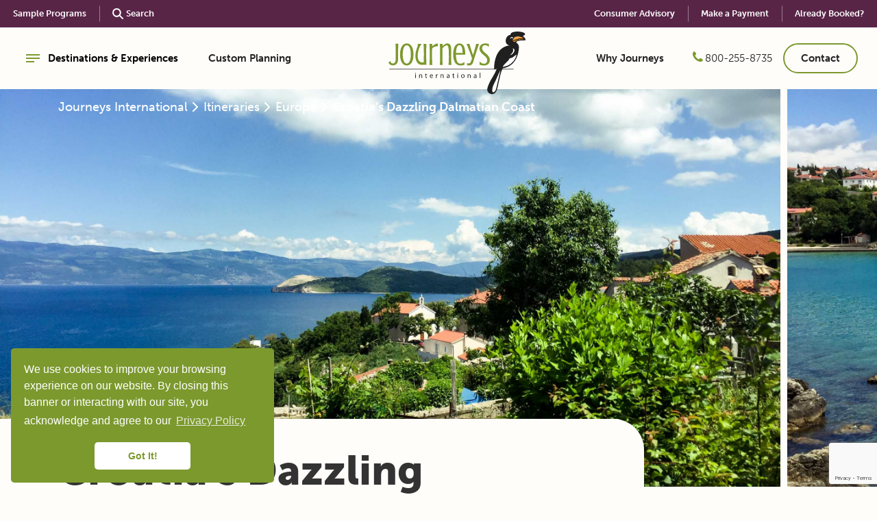

--- FILE ---
content_type: text/html; charset=UTF-8
request_url: https://www.journeysinternational.com/tour/croatias-dazzling-dalmatian-coast/
body_size: 74659
content:
<!DOCTYPE html>
<html lang="en-US" class="no-js">
<head>
	<meta charset="UTF-8"/>
	<meta name="viewport" content="width=device-width, initial-scale=1.0"/>
        <script src="https://maps.googleapis.com/maps/api/js?key=AIzaSyCOpiAIl0MEi6WuPAgeFzH7Qu2WwiG3g-0"></script>
    </script>
	<meta name='robots' content='index, follow, max-image-preview:large, max-snippet:-1, max-video-preview:-1' />
	<style>img:is([sizes="auto" i], [sizes^="auto," i]) { contain-intrinsic-size: 3000px 1500px }</style>
	
	<!-- This site is optimized with the Yoast SEO Premium plugin v18.9 (Yoast SEO v24.5) - https://yoast.com/wordpress/plugins/seo/ -->
	<title>Croatia&#039;s Dazzling Dalmatian Coast - Journeys International</title>
	<meta name="description" content="Croatia, with its long, beautiful coastline and deep, rich history, is yours to explore for 10 days. Discover ancient towns, unique food, and warm people." />
	<link rel="canonical" href="https://www.journeysinternational.com/tour/croatias-dazzling-dalmatian-coast/" />
	<meta property="og:locale" content="en_US" />
	<meta property="og:type" content="article" />
	<meta property="og:title" content="Croatia&#039;s Dazzling Dalmatian Coast" />
	<meta property="og:description" content="Croatia, with its long, beautiful coastline and deep, rich history, is yours to explore for 10 days. Discover ancient towns, unique food, and warm people." />
	<meta property="og:url" content="https://www.journeysinternational.com/tour/croatias-dazzling-dalmatian-coast/" />
	<meta property="og:site_name" content="Journeys International" />
	<meta property="article:modified_time" content="2024-10-25T16:38:16+00:00" />
	<meta property="og:image" content="https://www.journeysinternational.com/wp-content/uploads/2019/05/croatia-coast-town.jpg" />
	<meta property="og:image:width" content="2560" />
	<meta property="og:image:height" content="1440" />
	<meta property="og:image:type" content="image/jpeg" />
	<meta name="twitter:card" content="summary_large_image" />
	<script type="application/ld+json" class="yoast-schema-graph">{"@context":"https://schema.org","@graph":[{"@type":"WebPage","@id":"https://www.journeysinternational.com/tour/croatias-dazzling-dalmatian-coast/","url":"https://www.journeysinternational.com/tour/croatias-dazzling-dalmatian-coast/","name":"Croatia's Dazzling Dalmatian Coast - Journeys International","isPartOf":{"@id":"https://www.journeysinternational.com/#website"},"primaryImageOfPage":{"@id":"https://www.journeysinternational.com/tour/croatias-dazzling-dalmatian-coast/#primaryimage"},"image":{"@id":"https://www.journeysinternational.com/tour/croatias-dazzling-dalmatian-coast/#primaryimage"},"thumbnailUrl":"https://www.journeysinternational.com/wp-content/uploads/2019/05/croatia-coast-town.jpg","datePublished":"2019-05-09T18:42:17+00:00","dateModified":"2024-10-25T16:38:16+00:00","description":"Croatia, with its long, beautiful coastline and deep, rich history, is yours to explore for 10 days. Discover ancient towns, unique food, and warm people.","breadcrumb":{"@id":"https://www.journeysinternational.com/tour/croatias-dazzling-dalmatian-coast/#breadcrumb"},"inLanguage":"en-US","potentialAction":[{"@type":"ReadAction","target":["https://www.journeysinternational.com/tour/croatias-dazzling-dalmatian-coast/"]}]},{"@type":"ImageObject","inLanguage":"en-US","@id":"https://www.journeysinternational.com/tour/croatias-dazzling-dalmatian-coast/#primaryimage","url":"https://www.journeysinternational.com/wp-content/uploads/2019/05/croatia-coast-town.jpg","contentUrl":"https://www.journeysinternational.com/wp-content/uploads/2019/05/croatia-coast-town.jpg","width":2560,"height":1440},{"@type":"BreadcrumbList","@id":"https://www.journeysinternational.com/tour/croatias-dazzling-dalmatian-coast/#breadcrumb","itemListElement":[{"@type":"ListItem","position":1,"name":"Home","item":"https://www.journeysinternational.com/"},{"@type":"ListItem","position":2,"name":"Tours","item":"https://www.journeysinternational.com/tour/"},{"@type":"ListItem","position":3,"name":"Croatia&#8217;s Dazzling Dalmatian Coast"}]},{"@type":"WebSite","@id":"https://www.journeysinternational.com/#website","url":"https://www.journeysinternational.com/","name":"Journeys International","description":"Group &amp; Private Custom Travel Tours","publisher":{"@id":"https://www.journeysinternational.com/#organization"},"potentialAction":[{"@type":"SearchAction","target":{"@type":"EntryPoint","urlTemplate":"https://www.journeysinternational.com/?s={search_term_string}"},"query-input":{"@type":"PropertyValueSpecification","valueRequired":true,"valueName":"search_term_string"}}],"inLanguage":"en-US"},{"@type":"Organization","@id":"https://www.journeysinternational.com/#organization","name":"Journeys International","url":"https://www.journeysinternational.com/","logo":{"@type":"ImageObject","inLanguage":"en-US","@id":"https://www.journeysinternational.com/#/schema/logo/image/","url":"https://www.journeysinternational.com/wp-content/uploads/2019/04/journeys_logo_v2-2-300x138-1.jpg","contentUrl":"https://www.journeysinternational.com/wp-content/uploads/2019/04/journeys_logo_v2-2-300x138-1.jpg","width":300,"height":138,"caption":"Journeys International"},"image":{"@id":"https://www.journeysinternational.com/#/schema/logo/image/"}}]}</script>
	<!-- / Yoast SEO Premium plugin. -->


<link rel='dns-prefetch' href='//static.addtoany.com' />
<link rel='dns-prefetch' href='//www.googletagmanager.com' />
<script type="text/javascript">
/* <![CDATA[ */
window._wpemojiSettings = {"baseUrl":"https:\/\/s.w.org\/images\/core\/emoji\/16.0.1\/72x72\/","ext":".png","svgUrl":"https:\/\/s.w.org\/images\/core\/emoji\/16.0.1\/svg\/","svgExt":".svg","source":{"concatemoji":"https:\/\/www.journeysinternational.com\/wp-includes\/js\/wp-emoji-release.min.js?ver=6.8.3"}};
/*! This file is auto-generated */
!function(s,n){var o,i,e;function c(e){try{var t={supportTests:e,timestamp:(new Date).valueOf()};sessionStorage.setItem(o,JSON.stringify(t))}catch(e){}}function p(e,t,n){e.clearRect(0,0,e.canvas.width,e.canvas.height),e.fillText(t,0,0);var t=new Uint32Array(e.getImageData(0,0,e.canvas.width,e.canvas.height).data),a=(e.clearRect(0,0,e.canvas.width,e.canvas.height),e.fillText(n,0,0),new Uint32Array(e.getImageData(0,0,e.canvas.width,e.canvas.height).data));return t.every(function(e,t){return e===a[t]})}function u(e,t){e.clearRect(0,0,e.canvas.width,e.canvas.height),e.fillText(t,0,0);for(var n=e.getImageData(16,16,1,1),a=0;a<n.data.length;a++)if(0!==n.data[a])return!1;return!0}function f(e,t,n,a){switch(t){case"flag":return n(e,"\ud83c\udff3\ufe0f\u200d\u26a7\ufe0f","\ud83c\udff3\ufe0f\u200b\u26a7\ufe0f")?!1:!n(e,"\ud83c\udde8\ud83c\uddf6","\ud83c\udde8\u200b\ud83c\uddf6")&&!n(e,"\ud83c\udff4\udb40\udc67\udb40\udc62\udb40\udc65\udb40\udc6e\udb40\udc67\udb40\udc7f","\ud83c\udff4\u200b\udb40\udc67\u200b\udb40\udc62\u200b\udb40\udc65\u200b\udb40\udc6e\u200b\udb40\udc67\u200b\udb40\udc7f");case"emoji":return!a(e,"\ud83e\udedf")}return!1}function g(e,t,n,a){var r="undefined"!=typeof WorkerGlobalScope&&self instanceof WorkerGlobalScope?new OffscreenCanvas(300,150):s.createElement("canvas"),o=r.getContext("2d",{willReadFrequently:!0}),i=(o.textBaseline="top",o.font="600 32px Arial",{});return e.forEach(function(e){i[e]=t(o,e,n,a)}),i}function t(e){var t=s.createElement("script");t.src=e,t.defer=!0,s.head.appendChild(t)}"undefined"!=typeof Promise&&(o="wpEmojiSettingsSupports",i=["flag","emoji"],n.supports={everything:!0,everythingExceptFlag:!0},e=new Promise(function(e){s.addEventListener("DOMContentLoaded",e,{once:!0})}),new Promise(function(t){var n=function(){try{var e=JSON.parse(sessionStorage.getItem(o));if("object"==typeof e&&"number"==typeof e.timestamp&&(new Date).valueOf()<e.timestamp+604800&&"object"==typeof e.supportTests)return e.supportTests}catch(e){}return null}();if(!n){if("undefined"!=typeof Worker&&"undefined"!=typeof OffscreenCanvas&&"undefined"!=typeof URL&&URL.createObjectURL&&"undefined"!=typeof Blob)try{var e="postMessage("+g.toString()+"("+[JSON.stringify(i),f.toString(),p.toString(),u.toString()].join(",")+"));",a=new Blob([e],{type:"text/javascript"}),r=new Worker(URL.createObjectURL(a),{name:"wpTestEmojiSupports"});return void(r.onmessage=function(e){c(n=e.data),r.terminate(),t(n)})}catch(e){}c(n=g(i,f,p,u))}t(n)}).then(function(e){for(var t in e)n.supports[t]=e[t],n.supports.everything=n.supports.everything&&n.supports[t],"flag"!==t&&(n.supports.everythingExceptFlag=n.supports.everythingExceptFlag&&n.supports[t]);n.supports.everythingExceptFlag=n.supports.everythingExceptFlag&&!n.supports.flag,n.DOMReady=!1,n.readyCallback=function(){n.DOMReady=!0}}).then(function(){return e}).then(function(){var e;n.supports.everything||(n.readyCallback(),(e=n.source||{}).concatemoji?t(e.concatemoji):e.wpemoji&&e.twemoji&&(t(e.twemoji),t(e.wpemoji)))}))}((window,document),window._wpemojiSettings);
/* ]]> */
</script>
<style id='wp-emoji-styles-inline-css' type='text/css'>

	img.wp-smiley, img.emoji {
		display: inline !important;
		border: none !important;
		box-shadow: none !important;
		height: 1em !important;
		width: 1em !important;
		margin: 0 0.07em !important;
		vertical-align: -0.1em !important;
		background: none !important;
		padding: 0 !important;
	}
</style>
<link rel='stylesheet' id='wp-block-library-css' href='https://www.journeysinternational.com/wp-includes/css/dist/block-library/style.min.css?ver=6.8.3' type='text/css' media='all' />
<style id='classic-theme-styles-inline-css' type='text/css'>
/*! This file is auto-generated */
.wp-block-button__link{color:#fff;background-color:#32373c;border-radius:9999px;box-shadow:none;text-decoration:none;padding:calc(.667em + 2px) calc(1.333em + 2px);font-size:1.125em}.wp-block-file__button{background:#32373c;color:#fff;text-decoration:none}
</style>
<style id='global-styles-inline-css' type='text/css'>
:root{--wp--preset--aspect-ratio--square: 1;--wp--preset--aspect-ratio--4-3: 4/3;--wp--preset--aspect-ratio--3-4: 3/4;--wp--preset--aspect-ratio--3-2: 3/2;--wp--preset--aspect-ratio--2-3: 2/3;--wp--preset--aspect-ratio--16-9: 16/9;--wp--preset--aspect-ratio--9-16: 9/16;--wp--preset--color--black: #000000;--wp--preset--color--cyan-bluish-gray: #abb8c3;--wp--preset--color--white: #ffffff;--wp--preset--color--pale-pink: #f78da7;--wp--preset--color--vivid-red: #cf2e2e;--wp--preset--color--luminous-vivid-orange: #ff6900;--wp--preset--color--luminous-vivid-amber: #fcb900;--wp--preset--color--light-green-cyan: #7bdcb5;--wp--preset--color--vivid-green-cyan: #00d084;--wp--preset--color--pale-cyan-blue: #8ed1fc;--wp--preset--color--vivid-cyan-blue: #0693e3;--wp--preset--color--vivid-purple: #9b51e0;--wp--preset--gradient--vivid-cyan-blue-to-vivid-purple: linear-gradient(135deg,rgba(6,147,227,1) 0%,rgb(155,81,224) 100%);--wp--preset--gradient--light-green-cyan-to-vivid-green-cyan: linear-gradient(135deg,rgb(122,220,180) 0%,rgb(0,208,130) 100%);--wp--preset--gradient--luminous-vivid-amber-to-luminous-vivid-orange: linear-gradient(135deg,rgba(252,185,0,1) 0%,rgba(255,105,0,1) 100%);--wp--preset--gradient--luminous-vivid-orange-to-vivid-red: linear-gradient(135deg,rgba(255,105,0,1) 0%,rgb(207,46,46) 100%);--wp--preset--gradient--very-light-gray-to-cyan-bluish-gray: linear-gradient(135deg,rgb(238,238,238) 0%,rgb(169,184,195) 100%);--wp--preset--gradient--cool-to-warm-spectrum: linear-gradient(135deg,rgb(74,234,220) 0%,rgb(151,120,209) 20%,rgb(207,42,186) 40%,rgb(238,44,130) 60%,rgb(251,105,98) 80%,rgb(254,248,76) 100%);--wp--preset--gradient--blush-light-purple: linear-gradient(135deg,rgb(255,206,236) 0%,rgb(152,150,240) 100%);--wp--preset--gradient--blush-bordeaux: linear-gradient(135deg,rgb(254,205,165) 0%,rgb(254,45,45) 50%,rgb(107,0,62) 100%);--wp--preset--gradient--luminous-dusk: linear-gradient(135deg,rgb(255,203,112) 0%,rgb(199,81,192) 50%,rgb(65,88,208) 100%);--wp--preset--gradient--pale-ocean: linear-gradient(135deg,rgb(255,245,203) 0%,rgb(182,227,212) 50%,rgb(51,167,181) 100%);--wp--preset--gradient--electric-grass: linear-gradient(135deg,rgb(202,248,128) 0%,rgb(113,206,126) 100%);--wp--preset--gradient--midnight: linear-gradient(135deg,rgb(2,3,129) 0%,rgb(40,116,252) 100%);--wp--preset--font-size--small: 13px;--wp--preset--font-size--medium: 20px;--wp--preset--font-size--large: 36px;--wp--preset--font-size--x-large: 42px;--wp--preset--spacing--20: 0.44rem;--wp--preset--spacing--30: 0.67rem;--wp--preset--spacing--40: 1rem;--wp--preset--spacing--50: 1.5rem;--wp--preset--spacing--60: 2.25rem;--wp--preset--spacing--70: 3.38rem;--wp--preset--spacing--80: 5.06rem;--wp--preset--shadow--natural: 6px 6px 9px rgba(0, 0, 0, 0.2);--wp--preset--shadow--deep: 12px 12px 50px rgba(0, 0, 0, 0.4);--wp--preset--shadow--sharp: 6px 6px 0px rgba(0, 0, 0, 0.2);--wp--preset--shadow--outlined: 6px 6px 0px -3px rgba(255, 255, 255, 1), 6px 6px rgba(0, 0, 0, 1);--wp--preset--shadow--crisp: 6px 6px 0px rgba(0, 0, 0, 1);}:where(.is-layout-flex){gap: 0.5em;}:where(.is-layout-grid){gap: 0.5em;}body .is-layout-flex{display: flex;}.is-layout-flex{flex-wrap: wrap;align-items: center;}.is-layout-flex > :is(*, div){margin: 0;}body .is-layout-grid{display: grid;}.is-layout-grid > :is(*, div){margin: 0;}:where(.wp-block-columns.is-layout-flex){gap: 2em;}:where(.wp-block-columns.is-layout-grid){gap: 2em;}:where(.wp-block-post-template.is-layout-flex){gap: 1.25em;}:where(.wp-block-post-template.is-layout-grid){gap: 1.25em;}.has-black-color{color: var(--wp--preset--color--black) !important;}.has-cyan-bluish-gray-color{color: var(--wp--preset--color--cyan-bluish-gray) !important;}.has-white-color{color: var(--wp--preset--color--white) !important;}.has-pale-pink-color{color: var(--wp--preset--color--pale-pink) !important;}.has-vivid-red-color{color: var(--wp--preset--color--vivid-red) !important;}.has-luminous-vivid-orange-color{color: var(--wp--preset--color--luminous-vivid-orange) !important;}.has-luminous-vivid-amber-color{color: var(--wp--preset--color--luminous-vivid-amber) !important;}.has-light-green-cyan-color{color: var(--wp--preset--color--light-green-cyan) !important;}.has-vivid-green-cyan-color{color: var(--wp--preset--color--vivid-green-cyan) !important;}.has-pale-cyan-blue-color{color: var(--wp--preset--color--pale-cyan-blue) !important;}.has-vivid-cyan-blue-color{color: var(--wp--preset--color--vivid-cyan-blue) !important;}.has-vivid-purple-color{color: var(--wp--preset--color--vivid-purple) !important;}.has-black-background-color{background-color: var(--wp--preset--color--black) !important;}.has-cyan-bluish-gray-background-color{background-color: var(--wp--preset--color--cyan-bluish-gray) !important;}.has-white-background-color{background-color: var(--wp--preset--color--white) !important;}.has-pale-pink-background-color{background-color: var(--wp--preset--color--pale-pink) !important;}.has-vivid-red-background-color{background-color: var(--wp--preset--color--vivid-red) !important;}.has-luminous-vivid-orange-background-color{background-color: var(--wp--preset--color--luminous-vivid-orange) !important;}.has-luminous-vivid-amber-background-color{background-color: var(--wp--preset--color--luminous-vivid-amber) !important;}.has-light-green-cyan-background-color{background-color: var(--wp--preset--color--light-green-cyan) !important;}.has-vivid-green-cyan-background-color{background-color: var(--wp--preset--color--vivid-green-cyan) !important;}.has-pale-cyan-blue-background-color{background-color: var(--wp--preset--color--pale-cyan-blue) !important;}.has-vivid-cyan-blue-background-color{background-color: var(--wp--preset--color--vivid-cyan-blue) !important;}.has-vivid-purple-background-color{background-color: var(--wp--preset--color--vivid-purple) !important;}.has-black-border-color{border-color: var(--wp--preset--color--black) !important;}.has-cyan-bluish-gray-border-color{border-color: var(--wp--preset--color--cyan-bluish-gray) !important;}.has-white-border-color{border-color: var(--wp--preset--color--white) !important;}.has-pale-pink-border-color{border-color: var(--wp--preset--color--pale-pink) !important;}.has-vivid-red-border-color{border-color: var(--wp--preset--color--vivid-red) !important;}.has-luminous-vivid-orange-border-color{border-color: var(--wp--preset--color--luminous-vivid-orange) !important;}.has-luminous-vivid-amber-border-color{border-color: var(--wp--preset--color--luminous-vivid-amber) !important;}.has-light-green-cyan-border-color{border-color: var(--wp--preset--color--light-green-cyan) !important;}.has-vivid-green-cyan-border-color{border-color: var(--wp--preset--color--vivid-green-cyan) !important;}.has-pale-cyan-blue-border-color{border-color: var(--wp--preset--color--pale-cyan-blue) !important;}.has-vivid-cyan-blue-border-color{border-color: var(--wp--preset--color--vivid-cyan-blue) !important;}.has-vivid-purple-border-color{border-color: var(--wp--preset--color--vivid-purple) !important;}.has-vivid-cyan-blue-to-vivid-purple-gradient-background{background: var(--wp--preset--gradient--vivid-cyan-blue-to-vivid-purple) !important;}.has-light-green-cyan-to-vivid-green-cyan-gradient-background{background: var(--wp--preset--gradient--light-green-cyan-to-vivid-green-cyan) !important;}.has-luminous-vivid-amber-to-luminous-vivid-orange-gradient-background{background: var(--wp--preset--gradient--luminous-vivid-amber-to-luminous-vivid-orange) !important;}.has-luminous-vivid-orange-to-vivid-red-gradient-background{background: var(--wp--preset--gradient--luminous-vivid-orange-to-vivid-red) !important;}.has-very-light-gray-to-cyan-bluish-gray-gradient-background{background: var(--wp--preset--gradient--very-light-gray-to-cyan-bluish-gray) !important;}.has-cool-to-warm-spectrum-gradient-background{background: var(--wp--preset--gradient--cool-to-warm-spectrum) !important;}.has-blush-light-purple-gradient-background{background: var(--wp--preset--gradient--blush-light-purple) !important;}.has-blush-bordeaux-gradient-background{background: var(--wp--preset--gradient--blush-bordeaux) !important;}.has-luminous-dusk-gradient-background{background: var(--wp--preset--gradient--luminous-dusk) !important;}.has-pale-ocean-gradient-background{background: var(--wp--preset--gradient--pale-ocean) !important;}.has-electric-grass-gradient-background{background: var(--wp--preset--gradient--electric-grass) !important;}.has-midnight-gradient-background{background: var(--wp--preset--gradient--midnight) !important;}.has-small-font-size{font-size: var(--wp--preset--font-size--small) !important;}.has-medium-font-size{font-size: var(--wp--preset--font-size--medium) !important;}.has-large-font-size{font-size: var(--wp--preset--font-size--large) !important;}.has-x-large-font-size{font-size: var(--wp--preset--font-size--x-large) !important;}
:where(.wp-block-post-template.is-layout-flex){gap: 1.25em;}:where(.wp-block-post-template.is-layout-grid){gap: 1.25em;}
:where(.wp-block-columns.is-layout-flex){gap: 2em;}:where(.wp-block-columns.is-layout-grid){gap: 2em;}
:root :where(.wp-block-pullquote){font-size: 1.5em;line-height: 1.6;}
</style>
<link rel='stylesheet' id='cpsh-shortcodes-css' href='https://www.journeysinternational.com/wp-content/plugins/column-shortcodes//assets/css/shortcodes.css?ver=1.0.1' type='text/css' media='all' />
<link rel='stylesheet' id='contact-form-7-css' href='https://www.journeysinternational.com/wp-content/plugins/contact-form-7/includes/css/styles.css?ver=6.0.4' type='text/css' media='all' />
<link rel='stylesheet' id='dashicons-css' href='https://www.journeysinternational.com/wp-includes/css/dashicons.min.css?ver=6.8.3' type='text/css' media='all' />
<link rel='stylesheet' id='wpcf7-redirect-script-frontend-css' href='https://www.journeysinternational.com/wp-content/plugins/wpcf7-redirect/build/css/wpcf7-redirect-frontend.min.css?ver=1.1' type='text/css' media='all' />
<link rel='stylesheet' id='gravity-styles-css' href='https://www.journeysinternational.com/wp-content/themes/journeys/css/vendor/gravity-forms/gravity-select2.min.css?ver=6.8.3' type='text/css' media='all' />
<link rel='stylesheet' id='fonts-css' href='https://www.journeysinternational.com/wp-content/themes/journeys/css/MyFontsWebfontsKit/MyFontsWebfontsKit.css?ver=6.8.3' type='text/css' media='all' />
<link rel='stylesheet' id='bootstrap-css' href='https://www.journeysinternational.com/wp-content/themes/journeys/css/vendor/bootstrap/bootstrap.min.css?ver=6.8.3' type='text/css' media='all' />
<link rel='stylesheet' id='slick-css' href='https://www.journeysinternational.com/wp-content/themes/journeys/css/vendor/slick/slick.css?ver=6.8.3' type='text/css' media='all' />
<link rel='stylesheet' id='aos-css' href='https://www.journeysinternational.com/wp-content/themes/journeys/css/vendor/aos.css?ver=6.8.3' type='text/css' media='all' />
<link rel='stylesheet' id='theme-styles-css' href='https://www.journeysinternational.com/wp-content/themes/journeys/css/styles.css?ver=6.8.3' type='text/css' media='all' />
<link rel='stylesheet' id='style-css' href='https://www.journeysinternational.com/wp-content/themes/journeys/style.css?ver=6.8.3' type='text/css' media='all' />
<link rel='stylesheet' id='custom-salesfusion-form-css' href='https://www.journeysinternational.com/wp-content/themes/journeys/css/custom-salesfusion-form.css' type='text/css' media='all' />
<link rel='stylesheet' id='tablepress-default-css' href='https://www.journeysinternational.com/wp-content/plugins/tablepress/css/build/default.css?ver=3.0.4' type='text/css' media='all' />
<link rel='stylesheet' id='tablepress-responsive-tables-css' href='https://www.journeysinternational.com/wp-content/plugins/tablepress-responsive-tables/css/tablepress-responsive.min.css?ver=1.8' type='text/css' media='all' />
<link rel='stylesheet' id='addtoany-css' href='https://www.journeysinternational.com/wp-content/plugins/add-to-any/addtoany.min.css?ver=1.16' type='text/css' media='all' />
<script type="text/javascript" src="https://www.journeysinternational.com/wp-content/plugins/jquery-manager/assets/js/jquery-1.12.4.js" id="jquery-core-js"></script>
<script type="text/javascript" src="https://www.journeysinternational.com/wp-content/plugins/jquery-manager/assets/js/jquery-migrate-1.4.1.js" id="jquery-migrate-js"></script>
<script type="text/javascript" id="addtoany-core-js-before">
/* <![CDATA[ */
window.a2a_config=window.a2a_config||{};a2a_config.callbacks=[];a2a_config.overlays=[];a2a_config.templates={};
/* ]]> */
</script>
<script type="text/javascript" defer src="https://static.addtoany.com/menu/page.js" id="addtoany-core-js"></script>
<script type="text/javascript" defer src="https://www.journeysinternational.com/wp-content/plugins/add-to-any/addtoany.min.js?ver=1.1" id="addtoany-jquery-js"></script>

<!-- Google tag (gtag.js) snippet added by Site Kit -->

<!-- Google Ads snippet added by Site Kit -->

<!-- Google Analytics snippet added by Site Kit -->
<script type="text/javascript" src="https://www.googletagmanager.com/gtag/js?id=GT-5TW3SSR" id="google_gtagjs-js" async></script>
<script type="text/javascript" id="google_gtagjs-js-after">
/* <![CDATA[ */
window.dataLayer = window.dataLayer || [];function gtag(){dataLayer.push(arguments);}
gtag("set","linker",{"domains":["www.journeysinternational.com"]});
gtag("js", new Date());
gtag("set", "developer_id.dZTNiMT", true);
gtag("config", "GT-5TW3SSR");
gtag("config", "AW-1067743389");
 window._googlesitekit = window._googlesitekit || {}; window._googlesitekit.throttledEvents = []; window._googlesitekit.gtagEvent = (name, data) => { var key = JSON.stringify( { name, data } ); if ( !! window._googlesitekit.throttledEvents[ key ] ) { return; } window._googlesitekit.throttledEvents[ key ] = true; setTimeout( () => { delete window._googlesitekit.throttledEvents[ key ]; }, 5 ); gtag( "event", name, { ...data, event_source: "site-kit" } ); }; 
/* ]]> */
</script>

<!-- End Google tag (gtag.js) snippet added by Site Kit -->
<link rel="https://api.w.org/" href="https://www.journeysinternational.com/wp-json/" /><link rel="alternate" title="JSON" type="application/json" href="https://www.journeysinternational.com/wp-json/wp/v2/tour/4841" /><link rel="EditURI" type="application/rsd+xml" title="RSD" href="https://www.journeysinternational.com/xmlrpc.php?rsd" />
<meta name="generator" content="WordPress 6.8.3" />
<link rel='shortlink' href='https://www.journeysinternational.com/?p=4841' />
<link rel="alternate" title="oEmbed (JSON)" type="application/json+oembed" href="https://www.journeysinternational.com/wp-json/oembed/1.0/embed?url=https%3A%2F%2Fwww.journeysinternational.com%2Ftour%2Fcroatias-dazzling-dalmatian-coast%2F" />
<link rel="alternate" title="oEmbed (XML)" type="text/xml+oembed" href="https://www.journeysinternational.com/wp-json/oembed/1.0/embed?url=https%3A%2F%2Fwww.journeysinternational.com%2Ftour%2Fcroatias-dazzling-dalmatian-coast%2F&#038;format=xml" />
<meta name="generator" content="Site Kit by Google 1.153.0" /><style type="text/css">.recentcomments a{display:inline !important;padding:0 !important;margin:0 !important;}</style><!-- Google Tag Manager -->
<script>(function(w,d,s,l,i){w[l]=w[l]||[];w[l].push({'gtm.start':
new Date().getTime(),event:'gtm.js'});var f=d.getElementsByTagName(s)[0],
j=d.createElement(s),dl=l!='dataLayer'?'&l='+l:'';j.async=true;j.src=
'https://www.googletagmanager.com/gtm.js?id='+i+dl;f.parentNode.insertBefore(j,f);
})(window,document,'script','dataLayer','GTM-PR55KC');</script>
<!-- End Google Tag Manager -->

<script type="text/javascript">
__sf_config = {
customer_id: 97980,
host: 'emails.journeysinternational.com',
ip_privacy: 0,
subsite: 'ce8f31e7-7c5a-4098-9d5b-b2903ddc5137',

__img_path: "/web-next.gif?"
};

(function() {
var s = function() {
var e, t;
var n = 10;
var r = 0;
e = document.createElement("script");
e.type = "text/javascript";
e.async = true;
e.src = "//" + __sf_config.host + "/js/frs-next.js";
t = document.getElementsByTagName("script")[0];
t.parentNode.insertBefore(e, t);
var i = function() {
if (r < n) {
r++;
if (typeof frt !== "undefined") {
frt(__sf_config);
} else {
setTimeout(function() { i(); }, 500);
}
}
};
i();
};
if (window.attachEvent) {
window.attachEvent("onload", s);
} else {
window.addEventListener("load", s, false);
}
})();
</script>
			<style id="wpsp-style-frontend"></style>
			<link rel="icon" href="https://www.journeysinternational.com/wp-content/uploads/2019/05/cropped-journeys-favicon-32x32.png" sizes="32x32" />
<link rel="icon" href="https://www.journeysinternational.com/wp-content/uploads/2019/05/cropped-journeys-favicon-192x192.png" sizes="192x192" />
<link rel="apple-touch-icon" href="https://www.journeysinternational.com/wp-content/uploads/2019/05/cropped-journeys-favicon-180x180.png" />
<meta name="msapplication-TileImage" content="https://www.journeysinternational.com/wp-content/uploads/2019/05/cropped-journeys-favicon-270x270.png" />
		<style type="text/css" id="wp-custom-css">
			#printfriendly .details__heading--additional-text {
  margin-bottom: 10px !important;
  border-bottom: 1px solid red !important;
}

.single-tour .trip-profile__details .action__buttons > div:first-child {
	display: none !important;
}

.user-form-template div, .user-form-template label, .user-form-template input {
	font-family: museo-sans !important;
}

.user-form-template p {
	margin-bottom: 0px;
}

.user-form-template .required-field {
	align-items: flex-start;
}		</style>
		</head>
<body class="wp-singular tour-template-default single single-tour postid-4841 wp-theme-journeys wp-schema-pro-2.7.23">
<!-- Google Tag Manager (noscript) -->
<noscript><iframe src="https://www.googletagmanager.com/ns.html?id=GTM-PR55KC"
height="0" width="0" style="display:none;visibility:hidden"></iframe></noscript>
<!-- End Google Tag Manager (noscript) -->
<header class="desktop-header">
    <div class="primary">
        <div class="primary-left">
            <ul class="navigation-list">
                            <li>
                    <a class="primary__nav--link" href="/tour/" target="_self">Sample Programs</a>
                </li>
                            <li>
                    <a href="#" class="primary__nav--link search-nav"><svg xmlns="http://www.w3.org/2000/svg" xmlns:xlink="http://www.w3.org/1999/xlink" width="16" height="16"
     viewBox="0 0 16 16">
    <defs>
        <path id="cq03a"
              d="M180.704 25.29l-4.129-4.128a6.344 6.344 0 0 0 1.229-3.761 6.36 6.36 0 0 0-1.876-4.528 6.41 6.41 0 0 0-9.056 0 6.412 6.412 0 0 0 0 9.056 6.394 6.394 0 0 0 8.288.647l4.13 4.128a.993.993 0 0 0 .707.293.999.999 0 0 0 .707-1.707m-12.42-4.775a4.414 4.414 0 0 1 0-6.228 4.382 4.382 0 0 1 3.11-1.287c1.127 0 2.253.429 3.111 1.287a4.378 4.378 0 0 1 1.289 3.114 4.4 4.4 0 0 1-7.51 3.114"/>
    </defs>
    <g>
        <g transform="translate(-165 -11)">
            <use fill="#fff" xlink:href="#cq03a"/>
        </g>
    </g>
</svg>
Search</a>
                </li>
            </ul>
        </div>
            <div class="primary-right">
            <ul class="navigation-list">
                            <li>
                    <a href="https://www.journeysinternational.com/news/journeys-international-issues-consumer-advisory/" class="primary__nav--link">Consumer Advisory</a>
                </li>
                            <li>
                    <a href="https://www.journeysinternational.com/make-a-payment/" class="primary__nav--link">Make a Payment</a>
                </li>
                            <li>
                    <a href="https://www.journeysinternational.com/trip-preparation/" class="primary__nav--link">Already Booked?</a>
                </li>
                        </ul>
        </div>
        </div>
    <div class="secondary">
        <div class="secondary-left">
            <ul class="navigation-list">
                <li class="navigation-experiences">
                    <button type="button" id="experiences" class="experiences__btn">
                        <div class="burger">
                            <span></span>
                        </div>
                        <span>Destinations & Experiences</span>
                    </button>
                </li>
                            <li>
                    <a class="navigation-list__link" href="https://www.journeysinternational.com/trip-planning" target="_self">Custom Planning</a>
                </li>
                        </ul>
        </div>
            <div class="secondary-logo">
            <a href="https://www.journeysinternational.com/" class="navigation-list__link"><svg xmlns="http://www.w3.org/2000/svg" xmlns:xlink="http://www.w3.org/1999/xlink"
     viewBox="0 0 200 92">
    <defs>
        <path id="exjgc" d="M802.375 101.158h-180.98a.385.385 0 0 1 0-.77h180.98a.385.385 0 0 1 0 .77"/>
        <path id="exjgd"
              d="M659.4 107.548c-.35 0-.584-.276-.584-.606 0-.33.244-.596.606-.596.361 0 .596.266.596.596 0 .33-.235.606-.607.606zm-.447 6.1h.937v-5.152h-.937z"/>
        <path id="exjge"
              d="M664.744 109.888c0-.543-.011-.968-.043-1.394h.83l.054.84h.022c.255-.478.85-.958 1.702-.958.713 0 1.82.425 1.82 2.194v3.075h-.936v-2.97c0-.83-.309-1.532-1.193-1.532-.606 0-1.085.437-1.256.958a1.396 1.396 0 0 0-.064.436v3.108h-.936z"/>
        <path id="exjgf"
              d="M675.048 107.258v1.236h1.342v.712h-1.342v2.778c0 .638.182 1 .703 1 .256 0 .405-.02.542-.064l.043.714c-.18.064-.468.127-.83.127-.436 0-.788-.149-1.011-.394-.256-.287-.362-.745-.362-1.351v-2.81h-.798v-.712h.798v-.949z"/>
        <path id="exjgg"
              d="M681.223 111.23c.02 1.267.82 1.788 1.756 1.788.67 0 1.086-.117 1.426-.256l.171.66c-.33.15-.905.33-1.725.33-1.575 0-2.533-1.054-2.533-2.596 0-1.565.926-2.79 2.427-2.79 1.682 0 2.118 1.48 2.118 2.428 0 .191-.011.34-.032.448zm2.735-.67c.011-.587-.244-1.523-1.288-1.523-.958 0-1.362.873-1.437 1.523z"/>
        <path id="exjgh"
              d="M689.333 110.101c0-.608-.011-1.128-.043-1.607h.82l.042 1.01h.033c.234-.691.808-1.128 1.436-1.128.096 0 .17.011.256.033v.872c-.107-.011-.203-.021-.33-.021-.66 0-1.128.5-1.256 1.192-.02.139-.032.287-.032.447v2.746h-.937z"/>
        <path id="exjgi"
              d="M696.15 109.888c0-.543-.01-.968-.041-1.394h.83l.052.84h.022c.254-.478.851-.958 1.703-.958.713 0 1.82.425 1.82 2.194v3.075h-.937v-2.97c0-.83-.308-1.532-1.191-1.532-.608 0-1.086.437-1.258.958a1.428 1.428 0 0 0-.062.436v3.108h-.937z"/>
        <path id="exjgj"
              d="M708.993 112.42c0 .447.02.885.073 1.234h-.84l-.086-.649h-.031c-.277.405-.841.766-1.575.766-1.043 0-1.576-.733-1.576-1.478 0-1.246 1.107-1.928 3.097-1.917v-.105c0-.426-.117-1.204-1.17-1.194-.49 0-.99.14-1.352.384l-.212-.628c.425-.266 1.053-.447 1.703-.447 1.585 0 1.969 1.075 1.969 2.107zm-.916-1.394c-1.022-.021-2.182.16-2.182 1.165 0 .621.405.9.872.9.681 0 1.118-.43 1.268-.867.03-.096.042-.203.042-.3z"/>
        <path id="exjgk"
              d="M714.885 107.258v1.236h1.342v.712h-1.342v2.778c0 .638.182 1 .703 1 .255 0 .404-.02.542-.064l.043.714a2.54 2.54 0 0 1-.83.127c-.436 0-.788-.149-1.011-.394-.256-.287-.362-.745-.362-1.351v-2.81h-.799v-.712h.799v-.949z"/>
        <path id="exjgl"
              d="M721.036 107.548c-.351 0-.585-.276-.585-.606 0-.33.244-.596.606-.596s.597.266.597.596c0 .33-.235.606-.607.606zm-.447 6.1h.937v-5.152h-.937z"/>
        <path id="exjgm"
              d="M728.478 113.771c-1.383 0-2.47-1.021-2.47-2.65 0-1.724 1.139-2.735 2.555-2.735 1.48 0 2.48 1.075 2.48 2.64 0 1.916-1.33 2.745-2.554 2.745zm.037-.701c.898 0 1.57-.842 1.57-2.013 0-.872-.438-1.969-1.549-1.969-1.1 0-1.58 1.023-1.58 2 0 1.13.64 1.982 1.548 1.982z"/>
        <path id="exjgn"
              d="M735.525 109.888c0-.543-.011-.968-.042-1.394h.83l.054.84h.02c.256-.478.853-.958 1.704-.958.712 0 1.82.425 1.82 2.194v3.075h-.936v-2.97c0-.83-.309-1.532-1.193-1.532-.607 0-1.086.437-1.256.958a1.396 1.396 0 0 0-.063.436v3.108h-.938z"/>
        <path id="exjgo"
              d="M748.376 112.42c0 .447.022.885.075 1.234h-.84l-.087-.649h-.031c-.277.405-.841.766-1.575.766-1.043 0-1.575-.733-1.575-1.478 0-1.246 1.107-1.928 3.096-1.917v-.105c0-.426-.117-1.204-1.17-1.194-.49 0-.99.14-1.352.384l-.212-.628c.425-.266 1.053-.447 1.703-.447 1.586 0 1.968 1.075 1.968 2.107zm-.915-1.394c-1.023-.021-2.181.16-2.181 1.165 0 .621.404.9.872.9.681 0 1.117-.43 1.267-.867a.97.97 0 0 0 .042-.3z"/>
        <path id="exjgp" d="M753.181 113.647h.936v-7.558h-.936z"/>
        <path id="exjgq"
              d="M783.433 102.183c-2.872 5.765-3.892 8.248-6.606 14.303-2.494 5.57-6.8 11.615-4.887 18.16 3.76.174 4.74-3.783 5.532-6.467z"/>
        <path id="exjgr"
              d="M816.287 52.371c1.29 1.89 4.17 3.534 3.617 6.287-4.23.771-11.09-.637-13.783 2.994 2.505 2.223 4.752 3.814 4.193 9.28-1.541 15.068-8.618 26.14-23.653 28.742-2.849 5.355-4.083 13.266-5.688 19.759-1.501 6.078-2.39 16.332-8.084 17.663-3.968.928-8.218-1.761-8.682-5.69-.332-2.819 1.306-6.347 2.395-8.979 2.957-7.142 8.817-14.566 11.378-21.857-.675-.414-2.798 1.039-3.894.301.265-17.601 6.117-32.2 22.455-34.729-8.675-1.188-6.114-14.922 1.497-15.267-.923-6.824 21.433-5.808 21.262-.898-.063 1.832-1.818 1.29-3.013 2.394"/>
        <path id="exjgs"
              d="M798.344 56.866c.04-.96.506-1.6 1.623-1.48 1.353.203 1.07 1.778 1.07 1.778s.744-1.253.6-2.395c-1.37-1.937-5.27.182-3.293 2.097"/>
        <path id="exjgt" d="M797.734 80.244c3.916-.223 9.485-8.73 3.592-9.58 2.234 4.342-1.592 7.505-3.592 9.58"/>
        <path id="exjga"
              d="M803.009 54.789c-.213 1.984-1.515 2.564-2.096 4.18 1.576.172 3.731-.685 6.212-1.542 3.165-1.095 6.857-2.188 10.548-1.141-.804-1.618-4.967-3.227-8.92-3.227-2.177 0-4.29.488-5.744 1.73"/>
        <path id="exjgb"
              d="M807.271 58.138c-2.568.881-4.922 1.762-6.543 1.32 3.12 3.103 3.716 1.567 6.213.033 1.896-1.166 4.888-2.332 10.912-1.468-1.248-.966-2.662-1.324-4.143-1.324-2.104 0-4.343.72-6.439 1.439"/>
        <path id="exjgy"
              d="M783.432 102.193c-2.872 5.767-3.889 8.248-6.604 14.305-2.496 5.57-6.803 11.613-4.887 18.16 3.76.174 4.74-3.783 5.533-6.469z"/>
        <path id="exjgz" d="M798.524 56.432a1.24 1.24 0 1 1 2.481 0"/>
        <path id="exjgA"
              d="M796.85 85.006c-2.229 5.355-7.78 7.387-10.18 12.573 10.333-1.248 17.942-7.803 20.358-17.964-3.429 1.763-5.313 5.065-10.179 5.391"/>
        <path id="exjgB"
              d="M674.984 79.354s.181-11.572.23-12.057v-3.39h-3.889v3.088c.087.546.326 7.801.326 11.778 0 3.979-.235 12.33-.235 12.33h-2.065c-3.99 0-7.023-3.395-6.657-10.58.238-4.674 2.228-13.183 5.006-15.029v-1.587h-5.049v2.158c.058.129.094.28.094.462 0 1.244-3.468 7.901-3.468 14.898 0 5.237 1.946 12.482 8.452 13.139h7.582l-.098-3.391z"/>
        <path id="exjgC"
              d="M656.46 79.406c0 2.78-.248 5.18-.744 7.198-.494 2.02-1.181 3.687-2.061 5.002-.878 1.315-1.918 2.287-3.111 2.918a8.065 8.065 0 0 1-3.833.944 8.088 8.088 0 0 1-3.851-.944c-1.188-.631-2.22-1.603-3.098-2.918-.88-1.315-1.571-2.981-2.073-5.002-.503-2.019-.755-4.418-.755-7.198 0-2.762.252-5.154.755-7.175.502-2.02 1.193-3.69 2.073-5.012.878-1.32 1.91-2.3 3.098-2.93a8.09 8.09 0 0 1 3.85-.946c1.368 0 2.645.317 3.834.947 1.193.63 2.233 1.61 3.11 2.929.88 1.322 1.568 2.993 2.062 5.012.496 2.02.743 4.413.743 7.175m-3.875 0c0-2.313-.15-4.31-.453-5.99-.303-1.685-.719-3.07-1.248-4.157-.529-1.09-1.15-1.892-1.863-2.413-.712-.516-1.484-.775-2.31-.775-.84 0-1.617.259-2.33.775-.714.52-1.338 1.323-1.871 2.413-.533 1.086-.949 2.472-1.25 4.156-.3 1.68-.45 3.678-.45 5.991 0 2.329.15 4.333.45 6.016.301 1.681.717 3.062 1.25 4.144.533 1.084 1.157 1.88 1.87 2.4.714.52 1.49.779 2.332.779.825 0 1.597-.259 2.31-.78.713-.518 1.333-1.315 1.862-2.399.53-1.082.945-2.463 1.248-4.144.303-1.683.453-3.687.453-6.016"/>
        <path id="exjgD"
              d="M692.107 67.49c-1.984 0-3.71.278-5.183.832-1.472.556-2.554 1.398-3.244 2.523-.09 2.915-.135 5.851-.135 8.808 0 1.399.008 2.726.022 3.988.016 1.262.037 2.502.068 3.719.03 1.217.075 2.437.135 3.659.06 1.224.127 2.504.203 3.842h-4.168c.075-1.338.139-2.618.192-3.842.052-1.222.097-2.442.135-3.66.037-1.216.063-2.456.078-3.718a347.855 347.855 0 0 0 0-8.053 228.639 228.639 0 0 0-.078-3.897 346.58 346.58 0 0 0-.135-3.854 271.371 271.371 0 0 0-.192-3.93h4.19c-.044.706-.087 1.336-.123 1.893a74.792 74.792 0 0 0-.102 1.87c.48-.556 1.07-1.098 1.769-1.624.697-.524 1.43-.986 2.197-1.383.765-.399 1.53-.719 2.297-.958.766-.24 1.456-.362 2.074-.362z"/>
        <path id="exjgE"
              d="M708.119 80.039c-.03-2.345-.079-4.392-.146-6.142-.068-1.75-.21-3.198-.43-4.348-.217-1.147-.536-2.007-.956-2.578-.42-.57-1-.856-1.734-.856-.39 0-.86.129-1.41.383a9.462 9.462 0 0 0-1.676 1.024 14.25 14.25 0 0 0-1.646 1.453 9.783 9.783 0 0 0-1.305 1.643 294.69 294.69 0 0 0-.137 9.035 303.797 303.797 0 0 0 .09 7.706c.031 1.218.076 2.438.137 3.659.058 1.225.126 2.504.2 3.843h-4.166c.075-1.34.138-2.618.191-3.843.053-1.221.098-2.441.136-3.658.037-1.217.063-2.457.078-3.72a327.248 327.248 0 0 0 0-8.052 218.881 218.881 0 0 0-.078-3.898 347.265 347.265 0 0 0-.136-3.853 270.658 270.658 0 0 0-.191-3.93h4.19l-.203 3.492c.45-.542.954-1.056 1.51-1.543.554-.488 1.134-.92 1.735-1.296a8.972 8.972 0 0 1 1.846-.889 5.696 5.696 0 0 1 1.872-.328c1.786 0 3.171.71 4.156 2.128.983 1.42 1.475 3.535 1.475 6.344 0 .692-.005 1.429-.011 2.218-.008.789-.02 1.562-.034 2.32a230.586 230.586 0 0 0-.045 3.686 263.32 263.32 0 0 0 .09 7.5c.03 1.171.072 2.35.123 3.536.053 1.187.117 2.447.193 3.786h-4.146c.075-1.34.143-2.6.203-3.786.06-1.186.113-2.365.158-3.537.044-1.17.07-2.366.078-3.581a231.81 231.81 0 0 0-.011-3.918"/>
        <path id="exjgF"
              d="M725.223 92.833a6.02 6.02 0 0 0 1.792-.247 8.05 8.05 0 0 0 2.714-1.453c.375-.309.734-.606 1.082-.89v4.437c-.391.076-.787.157-1.184.249-.399.089-.842.172-1.33.246a30.75 30.75 0 0 1-1.633.205c-.6.06-1.292.088-2.071.088-1.577 0-2.993-.364-4.247-1.092-1.256-.727-2.322-1.778-3.2-3.152-.877-1.377-1.551-3.048-2.017-5.024-.465-1.976-.697-4.209-.697-6.703 0-2.403.194-4.6.585-6.59.39-1.99.965-3.69 1.724-5.104.757-1.408 1.696-2.504 2.816-3.288 1.119-.78 2.414-1.172 3.886-1.172 1.517 0 2.82.35 3.909 1.05 1.089.698 1.982 1.711 2.68 3.04.7 1.33 1.208 2.962 1.533 4.9.322 1.938.484 4.154.484 6.646v.834h-13.608c.092 2.387.282 4.406.575 6.06.294 1.65.71 2.997 1.252 4.034.539 1.033 1.22 1.78 2.038 2.239.817.458 1.79.687 2.917.687zm2.951-15.622a83.913 83.913 0 0 0-.134-2.663 31.77 31.77 0 0 0-.282-2.616 18.16 18.16 0 0 0-.518-2.368 7.614 7.614 0 0 0-.845-1.915 4.165 4.165 0 0 0-1.262-1.286c-.496-.316-1.082-.473-1.756-.473-.903 0-1.65.33-2.244.993-.593.66-1.074 1.525-1.44 2.59-.369 1.07-.644 2.281-.823 3.633a52.333 52.333 0 0 0-.383 4.105z"/>
        <path id="exjgG"
              d="M737.435 95.468c-.678 0-1.278-.03-1.803-.1a13.94 13.94 0 0 1-.992-.147v-3.198c.074.03.2.066.37.112a12.166 12.166 0 0 0 1.364.258c.27.039.532.057.789.057.871 0 1.557-.272 2.062-.822.502-.546.956-1.393 1.363-2.535.209-.613.427-1.255.653-1.925.225-.669.458-1.37.7-2.107a166.829 166.829 0 0 0-1.275-3.626 402.133 402.133 0 0 0-1.407-3.818 875.248 875.248 0 0 0-2.85-7.514 710.437 710.437 0 0 0-1.307-3.357l-1.116-2.839h4.19a78.153 78.153 0 0 0 1.083 3.897c.436 1.444.895 2.907 1.384 4.394a545.282 545.282 0 0 0 2.76 8.176 597.52 597.52 0 0 0 1.465-4.91c.481-1.638.923-3.188 1.328-4.652.405-1.462.763-2.792 1.07-3.988.308-1.193.544-2.165.712-2.917h4.19c-.496 1.471-1.074 3.184-1.736 5.136a631.637 631.637 0 0 0-4.392 13.507 379.58 379.58 0 0 0-2.277 7.559c-.525 1.802-1.287 3.145-2.285 4.032-1 .884-2.348 1.327-4.043 1.327"/>
        <path id="exjgH"
              d="M759.28 92.924c.598 0 1.189-.095 1.768-.283a4.032 4.032 0 0 0 1.542-.913c.451-.419.812-.956 1.082-1.607.27-.656.406-1.455.406-2.402 0-.81-.162-1.56-.486-2.251a9.177 9.177 0 0 0-1.271-1.984 16.644 16.644 0 0 0-1.803-1.836c-.676-.593-1.367-1.19-2.073-1.792A54.53 54.53 0 0 1 756.372 78a15.268 15.268 0 0 1-1.801-2.028 9.965 9.965 0 0 1-1.273-2.309c-.324-.824-.486-1.725-.486-2.703 0-1.429.264-2.63.79-3.605.525-.977 1.193-1.761 2.004-2.353a7.823 7.823 0 0 1 2.691-1.272 11.343 11.343 0 0 1 2.873-.386c.976 0 1.92.081 2.828.238.909.157 1.783.326 2.626.507v4.484a41.57 41.57 0 0 0-1.364-1.106c-.427-.327-.856-.61-1.284-.844a6.251 6.251 0 0 0-1.32-.54 5.196 5.196 0 0 0-1.439-.192 6.13 6.13 0 0 0-1.792.26 3.98 3.98 0 0 0-1.464.798c-.413.362-.743.82-.99 1.374-.25.557-.373 1.217-.373 1.983 0 1.068.278 2.04.833 2.917.554.88 1.254 1.718 2.095 2.513.842.797 1.75 1.592 2.725 2.387a26.115 26.115 0 0 1 2.727 2.569c.841.915 1.54 1.918 2.095 3.007.556 1.089.834 2.333.834 3.728 0 1.054-.12 1.98-.36 2.783-.241.806-.568 1.502-.98 2.095a6.408 6.408 0 0 1-1.43 1.497 7.582 7.582 0 0 1-1.735.98 8.766 8.766 0 0 1-1.905.53c-.654.107-1.287.157-1.902.157a24.04 24.04 0 0 1-2.028-.079 18.094 18.094 0 0 1-3.21-.56c-.459-.13-.906-.266-1.342-.42v-4.617c.466.435.932.845 1.397 1.227.466.382.95.718 1.454 1.004a7.153 7.153 0 0 0 1.587.663 6.632 6.632 0 0 0 1.826.238"/>
        <path id="exjgI"
              d="M630.196 63.846a161.4 161.4 0 0 1 .326 7.386c.054 2.462.08 4.836.08 7.117 0 2.103-.005 3.936-.012 5.498-.007 1.562-.07 2.823-.19 3.785-.122.99-.302 1.8-.542 2.432-.24.631-.525 1.126-.855 1.487-.332.36-.708.61-1.128.744-.42.136-.864.203-1.33.203-.644 0-1.178-.06-1.599-.18a48.927 48.927 0 0 1-.348-.1 3.605 3.605 0 0 1-.958-.724c-.459-.456-.094-.875-.307-1.258-.213-.38-.882-1.166-.955-1.303l-2.353 2.71c.073.116.235.342.485.677.25.333.53.654.838.962.854.852 2.127 1.584 3.156 1.887.117.05.25.099.41.122.412.06.835.09 1.272.09 1.366 0 2.55-.227 3.549-.675a6.197 6.197 0 0 0 2.467-1.983c.645-.871 1.126-1.938 1.44-3.199.316-1.262.474-2.695.474-4.302 0-.317-.004-.792-.011-1.432-.008-.636-.02-1.363-.035-2.172a302.007 302.007 0 0 1-.044-5.184 168.473 168.473 0 0 1 .1-5.564c.04-1.082.08-2.215.126-3.402.044-1.186.103-2.391.179-3.622z"/>
        <linearGradient id="exjgv" x1="809.59" x2="807.67" y1="58.94" y2="50.24" gradientUnits="userSpaceOnUse">
            <stop offset="0" stop-color="#ef9321"/>
            <stop offset="1" stop-color="#f7b875"/>
        </linearGradient>
        <linearGradient id="exjgx" x1="809.35" x2="807.43" y1="59" y2="50.28" gradientUnits="userSpaceOnUse">
            <stop offset="0" stop-color="#ef9321"/>
            <stop offset="1" stop-color="#f7b875"/>
        </linearGradient>
        <clipPath id="exjgu">
            <use xlink:href="#exjga"/>
        </clipPath>
        <clipPath id="exjgw">
            <use xlink:href="#exjgb"/>
        </clipPath>
    </defs>
    <g>
        <g transform="translate(-620 -46)">
            <use fill="#212020" xlink:href="#exjgc"/>
        </g>
        <g clip-path="url(#clip-2BA5C490-747A-F0D3-B439-39B27B26428E)" transform="translate(-620 -46)">
            <use fill="#212020" xlink:href="#exjgd"/>
        </g>
        <g clip-path="url(#clip-2BA5C490-747A-F0D3-B439-39B27B26428E)" transform="translate(-620 -46)">
            <use fill="#212020" xlink:href="#exjge"/>
        </g>
        <g clip-path="url(#clip-2BA5C490-747A-F0D3-B439-39B27B26428E)" transform="translate(-620 -46)">
            <use fill="#212020" xlink:href="#exjgf"/>
        </g>
        <g clip-path="url(#clip-2BA5C490-747A-F0D3-B439-39B27B26428E)" transform="translate(-620 -46)">
            <use fill="#212020" xlink:href="#exjgg"/>
        </g>
        <g clip-path="url(#clip-2BA5C490-747A-F0D3-B439-39B27B26428E)" transform="translate(-620 -46)">
            <use fill="#212020" xlink:href="#exjgh"/>
        </g>
        <g clip-path="url(#clip-2BA5C490-747A-F0D3-B439-39B27B26428E)" transform="translate(-620 -46)">
            <use fill="#212020" xlink:href="#exjgi"/>
        </g>
        <g clip-path="url(#clip-2BA5C490-747A-F0D3-B439-39B27B26428E)" transform="translate(-620 -46)">
            <use fill="#212020" xlink:href="#exjgj"/>
        </g>
        <g clip-path="url(#clip-2BA5C490-747A-F0D3-B439-39B27B26428E)" transform="translate(-620 -46)">
            <use fill="#212020" xlink:href="#exjgk"/>
        </g>
        <g clip-path="url(#clip-2BA5C490-747A-F0D3-B439-39B27B26428E)" transform="translate(-620 -46)">
            <use fill="#212020" xlink:href="#exjgl"/>
        </g>
        <g clip-path="url(#clip-2BA5C490-747A-F0D3-B439-39B27B26428E)" transform="translate(-620 -46)">
            <use fill="#212020" xlink:href="#exjgm"/>
        </g>
        <g clip-path="url(#clip-2BA5C490-747A-F0D3-B439-39B27B26428E)" transform="translate(-620 -46)">
            <use fill="#212020" xlink:href="#exjgn"/>
        </g>
        <g clip-path="url(#clip-2BA5C490-747A-F0D3-B439-39B27B26428E)" transform="translate(-620 -46)">
            <use fill="#212020" xlink:href="#exjgo"/>
        </g>
        <g clip-path="url(#clip-2BA5C490-747A-F0D3-B439-39B27B26428E)" transform="translate(-620 -46)">
            <use fill="#212020" xlink:href="#exjgp"/>
        </g>
        <g clip-path="url(#clip-2BA5C490-747A-F0D3-B439-39B27B26428E)" transform="translate(-620 -46)">
            <use fill="#eff1f3" xlink:href="#exjgq"/>
        </g>
        <g clip-path="url(#clip-2BA5C490-747A-F0D3-B439-39B27B26428E)" transform="translate(-620 -46)">
            <use fill="#212020" xlink:href="#exjgr"/>
        </g>
        <g clip-path="url(#clip-2BA5C490-747A-F0D3-B439-39B27B26428E)" transform="translate(-620 -46)">
            <use fill="#fff" xlink:href="#exjgs"/>
        </g>
        <g clip-path="url(#clip-2BA5C490-747A-F0D3-B439-39B27B26428E)" transform="translate(-620 -46)">
            <use fill="#fff" xlink:href="#exjgt"/>
        </g>
        <g transform="translate(-620 -46)"/>
        <g clip-path="url(#exjgu)" transform="translate(-620 -46)">
            <use fill="url(#exjgv)" xlink:href="#exjga"/>
        </g>
        <g transform="translate(-620 -46)">
            <g/>
            <g clip-path="url(#exjgw)">
                <use fill="url(#exjgx)" xlink:href="#exjgb"/>
            </g>
        </g>
        <g transform="translate(-620 -46)">
            <g>
                <use fill="#fff" xlink:href="#exjgy"/>
            </g>
            <g>
                <use fill="#212020" xlink:href="#exjgz"/>
            </g>
            <g>
                <use fill="#fff" xlink:href="#exjgA"/>
            </g>
            <g>
                <use fill="#7c992e" xlink:href="#exjgB"/>
            </g>
            <g>
                <use fill="#7c992e" xlink:href="#exjgC"/>
            </g>
            <g>
                <use fill="#7c992e" xlink:href="#exjgD"/>
            </g>
            <g>
                <use fill="#7c992e" xlink:href="#exjgE"/>
            </g>
            <g>
                <use fill="#7c992e" xlink:href="#exjgF"/>
            </g>
            <g>
                <use fill="#7c992e" xlink:href="#exjgG"/>
            </g>
            <g>
                <use fill="#7c992e" xlink:href="#exjgH"/>
            </g>
            <g>
                <use fill="#7c992e" xlink:href="#exjgI"/>
            </g>
        </g>
    </g>
</svg>
</a>
        </div>
            <div class="secondary-right">
            <ul class="navigation-list">
                            <li>
                    <a class="navigation-list__link" href="https://www.journeysinternational.com/why-journeys" target="_self">Why Journeys</a>
                </li>
                                        <li class="navigation-list__phone">
                    <a class="navigation-list__link" href="tel:800-255-8735" target="_self"><svg xmlns="http://www.w3.org/2000/svg" xmlns:xlink="http://www.w3.org/1999/xlink" width="15" height="15" viewBox="0 0 15 15"><defs><path id="7paca" d="M1176.432 89.813c-2.285 2.285-7.103 1.173-10.76-2.485-3.658-3.657-4.77-8.475-2.485-10.76l.36-.358a.712.712 0 0 1 1.01 0l1.875 1.877c.378.377.584.877.584 1.41 0 .532-.206 1.033-.584 1.41l-1.126 1.127c.515 1.083 1.294 2.218 2.368 3.292 1.073 1.073 2.208 1.852 3.291 2.368l1.127-1.127a1.98 1.98 0 0 1 1.411-.586c.533 0 1.034.209 1.411.586l1.876 1.876a.714.714 0 0 1 0 1.01l-.357.358z"/></defs><g><g transform="translate(-1162 -76)"><use fill="#7c992e" xlink:href="#7paca"/></g></g></svg>800-255-8735</a>
                </li>
                                        <li>
                    <a class="btn__contact" href="https://www.journeysinternational.com/contact" target="_self">Contact</a>
                </li>
                        </ul>
        </div>
    </div>
    <div class="experiences__header">
        <div class="container">
            <div class="row">
                <div class="col-md-4">
                    <div class="explore-by__heading">Explore By</div>
                    <ul class="explore-by__navigation"><li data-index="1"><a id="first-level-id-852" class="first-level" href="#">Destinations</a></li><li data-index="2"><a id="first-level-id-3032" class="first-level" href="#">Landscapes</a></li><li data-index="3"><a id="first-level-id-3033" class="first-level" href="#">Travelers</a></li><li data-index="4"><a id="first-level-id-3034" class="first-level" href="#">Travel Goals</a></li><li data-index="5"><a id="first-level-id-23344" class="first-level" href="#">Trip Types</a></li></ul>                </div>
                            <div class="col-md-8 row disabled second-menu first-level-id-852">
                    <div class="col-md-6 second-level">
                        <ul class="second-column">
                                                    <li style="transition-delay: 0ms;" id="second-level-id-3035"><a class="second-column__link" href="#">Africa</a></li>
                                                    <li style="transition-delay: 100ms;" id="second-level-id-3036"><a class="second-column__link" href="#">Asia</a></li>
                                                    <li style="transition-delay: 200ms;" id="second-level-id-3037"><a class="second-column__link" href="#">Europe</a></li>
                                                    <li style="transition-delay: 300ms;" id="second-level-id-3038"><a class="second-column__link" href="#">Latin America</a></li>
                                                    <li style="transition-delay: 400ms;" id="second-level-id-3039"><a class="second-column__link" href="#">Middle East</a></li>
                                                    <li style="transition-delay: 500ms;" id="second-level-id-3040"><a class="second-column__link" href="#">North & South Pole</a></li>
                                                    <li style="transition-delay: 600ms;" id="second-level-id-3041"><a class="second-column__link" href="#">Pacific</a></li>
                                                    <li style="transition-delay: 700ms;" id="second-level-id-16497"><a class="second-column__link" href="https://www.journeysinternational.com/destination/united-states/">United States</a></li>
                                                    <li style="transition-delay: 800ms;" id="second-level-id-18745"><a class="second-column__link" href="https://www.journeysinternational.com/destination/virtual/">Virtual</a></li>
                                                    <li style="transition-delay: 900ms;" id="second-level-id-3042"><a class="second-column__link" href="#">Traveler Favorites</a></li>
                                                </ul>
                    </div>
                                        <div class="col-md-6 third-level disabled second-level-id-3035">
                        <ul class="third-column">
                                                    <li style="transition-delay: 0ms;" ><a class="third-column__link" href="https://www.journeysinternational.com/destination/africa/">All Africa</a></li>
                                                    <li style="transition-delay: 100ms;" ><a class="third-column__link" href="https://www.journeysinternational.com/destination/africa/botswana/">Botswana</a></li>
                                                    <li style="transition-delay: 200ms;" ><a class="third-column__link" href="https://www.journeysinternational.com/destination/africa/egypt/">Egypt</a></li>
                                                    <li style="transition-delay: 300ms;" ><a class="third-column__link" href="https://www.journeysinternational.com/destination/africa/ethiopia/">Ethiopia</a></li>
                                                    <li style="transition-delay: 400ms;" ><a class="third-column__link" href="https://www.journeysinternational.com/destination/africa/ghana/">Ghana</a></li>
                                                    <li style="transition-delay: 500ms;" ><a class="third-column__link" href="https://www.journeysinternational.com/destination/africa/kenya/">Kenya</a></li>
                                                    <li style="transition-delay: 600ms;" ><a class="third-column__link" href="https://www.journeysinternational.com/destination/africa/madagascar/">Madagascar</a></li>
                                                    <li style="transition-delay: 700ms;" ><a class="third-column__link" href="https://www.journeysinternational.com/destination/africa/malawi/">Malawi</a></li>
                                                    <li style="transition-delay: 800ms;" ><a class="third-column__link" href="https://www.journeysinternational.com/destination/africa/morocco/">Morocco</a></li>
                                                    <li style="transition-delay: 900ms;" ><a class="third-column__link" href="https://www.journeysinternational.com/destination/africa/namibia/">Namibia</a></li>
                                                    <li style="transition-delay: 1000ms;" ><a class="third-column__link" href="https://www.journeysinternational.com/destination/rwanda/">Rwanda</a></li>
                                                    <li style="transition-delay: 1100ms;" ><a class="third-column__link" href="https://www.journeysinternational.com/destination/africa/south-africa/">South Africa</a></li>
                                                    <li style="transition-delay: 1200ms;" ><a class="third-column__link" href="https://www.journeysinternational.com/destination/africa/tanzania/">Tanzania</a></li>
                                                    <li style="transition-delay: 1300ms;" ><a class="third-column__link" href="https://www.journeysinternational.com/destination/africa/togo-benin/">Togo &#038; Benin</a></li>
                                                    <li style="transition-delay: 1400ms;" ><a class="third-column__link" href="https://www.journeysinternational.com/destination/africa/tunisia/">Tunisia</a></li>
                                                    <li style="transition-delay: 1500ms;" ><a class="third-column__link" href="https://www.journeysinternational.com/destination/africa/uganda/">Uganda</a></li>
                                                    <li style="transition-delay: 1600ms;" ><a class="third-column__link" href="https://www.journeysinternational.com/destination/africa/zambia/">Zambia</a></li>
                                                    <li style="transition-delay: 1700ms;" ><a class="third-column__link" href="https://www.journeysinternational.com/destination/africa/zimbabwe/">Zimbabwe</a></li>
                                                </ul>
                    </div>
                                        <div class="col-md-6 third-level disabled second-level-id-3036">
                        <ul class="third-column">
                                                    <li style="transition-delay: 0ms;" ><a class="third-column__link" href="https://www.journeysinternational.com/destination/asia/">All Asia</a></li>
                                                    <li style="transition-delay: 100ms;" ><a class="third-column__link" href="https://www.journeysinternational.com/destination/asia/bhutan/">Bhutan</a></li>
                                                    <li style="transition-delay: 200ms;" ><a class="third-column__link" href="https://www.journeysinternational.com/destination/asia/cambodia/">Cambodia</a></li>
                                                    <li style="transition-delay: 300ms;" ><a class="third-column__link" href="https://www.journeysinternational.com/destination/asia/central-asia/">Central Asia</a></li>
                                                    <li style="transition-delay: 400ms;" ><a class="third-column__link" href="https://www.journeysinternational.com/destination/asia/china/">China</a></li>
                                                    <li style="transition-delay: 500ms;" ><a class="third-column__link" href="https://www.journeysinternational.com/destination/asia/india/">India</a></li>
                                                    <li style="transition-delay: 600ms;" ><a class="third-column__link" href="https://www.journeysinternational.com/destination/pacific/indonesia/">Indonesia</a></li>
                                                    <li style="transition-delay: 700ms;" ><a class="third-column__link" href="https://www.journeysinternational.com/destination/asia/japan/">Japan</a></li>
                                                    <li style="transition-delay: 800ms;" ><a class="third-column__link" href="https://www.journeysinternational.com/destination/asia/laos/">Laos</a></li>
                                                    <li style="transition-delay: 900ms;" ><a class="third-column__link" href="https://www.journeysinternational.com/destination/asia/mongolia/">Mongolia</a></li>
                                                    <li style="transition-delay: 1000ms;" ><a class="third-column__link" href="https://www.journeysinternational.com/destination/asia/nepal/">Nepal</a></li>
                                                    <li style="transition-delay: 1100ms;" ><a class="third-column__link" href="https://www.journeysinternational.com/destination/asia/pakistan/">Pakistan</a></li>
                                                    <li style="transition-delay: 1200ms;" ><a class="third-column__link" href="https://www.journeysinternational.com/destination/asia/south-korea/">South Korea</a></li>
                                                    <li style="transition-delay: 1300ms;" ><a class="third-column__link" href="https://www.journeysinternational.com/destination/asia/southeast-asia/">Southeast Asia</a></li>
                                                    <li style="transition-delay: 1400ms;" ><a class="third-column__link" href="https://www.journeysinternational.com/destination/asia/sri-lanka/">Sri Lanka</a></li>
                                                    <li style="transition-delay: 1500ms;" ><a class="third-column__link" href="https://www.journeysinternational.com/destination/asia/thailand/">Thailand</a></li>
                                                    <li style="transition-delay: 1600ms;" ><a class="third-column__link" href="https://www.journeysinternational.com/destination/asia/tibet/">Tibet</a></li>
                                                    <li style="transition-delay: 1700ms;" ><a class="third-column__link" href="https://www.journeysinternational.com/destination/asia/vietnam/">Vietnam</a></li>
                                                </ul>
                    </div>
                                        <div class="col-md-6 third-level disabled second-level-id-3037">
                        <ul class="third-column">
                                                    <li style="transition-delay: 0ms;" ><a class="third-column__link" href="https://www.journeysinternational.com/destination/europe/">All Europe</a></li>
                                                    <li style="transition-delay: 100ms;" ><a class="third-column__link" href="https://www.journeysinternational.com/destination/europe/albania/">Albania</a></li>
                                                    <li style="transition-delay: 200ms;" ><a class="third-column__link" href="https://www.journeysinternational.com/destination/europe/azores/">Azores</a></li>
                                                    <li style="transition-delay: 300ms;" ><a class="third-column__link" href="https://www.journeysinternational.com/destination/europe/the-balkans/">The Balkans</a></li>
                                                    <li style="transition-delay: 400ms;" ><a class="third-column__link" href="https://www.journeysinternational.com/destination/europe/baltics/">Baltics</a></li>
                                                    <li style="transition-delay: 500ms;" ><a class="third-column__link" href="https://www.journeysinternational.com/destination/europe/croatia/">Croatia</a></li>
                                                    <li style="transition-delay: 600ms;" ><a class="third-column__link" href="https://www.journeysinternational.com/?post_type=destination&p=2614">Czech Republic</a></li>
                                                    <li style="transition-delay: 700ms;" ><a class="third-column__link" href="https://www.journeysinternational.com/destination/europe/england/">England</a></li>
                                                    <li style="transition-delay: 800ms;" ><a class="third-column__link" href="https://www.journeysinternational.com/destination/europe/estonia/">Estonia</a></li>
                                                    <li style="transition-delay: 900ms;" ><a class="third-column__link" href="https://www.journeysinternational.com/destination/europe/greece/">Greece</a></li>
                                                    <li style="transition-delay: 1000ms;" ><a class="third-column__link" href="https://www.journeysinternational.com/destination/polar/greenland/">Greenland</a></li>
                                                    <li style="transition-delay: 1100ms;" ><a class="third-column__link" href="https://www.journeysinternational.com/destination/europe/iceland/">Iceland</a></li>
                                                    <li style="transition-delay: 1200ms;" ><a class="third-column__link" href="https://www.journeysinternational.com/destination/europe/italy/">Italy</a></li>
                                                    <li style="transition-delay: 1300ms;" ><a class="third-column__link" href="https://www.journeysinternational.com/destination/europe/latvia/">Latvia</a></li>
                                                    <li style="transition-delay: 1400ms;" ><a class="third-column__link" href="https://www.journeysinternational.com/destination/europe/lithuania/">Lithuania</a></li>
                                                    <li style="transition-delay: 1500ms;" ><a class="third-column__link" href="https://www.journeysinternational.com/destination/europe/norway/">Norway</a></li>
                                                    <li style="transition-delay: 1600ms;" ><a class="third-column__link" href="https://www.journeysinternational.com/destination/europe/spain/">Spain</a></li>
                                                    <li style="transition-delay: 1700ms;" ><a class="third-column__link" href="https://www.journeysinternational.com/destination/europe/sweden/">Sweden</a></li>
                                                    <li style="transition-delay: 1800ms;" ><a class="third-column__link" href="https://www.journeysinternational.com/destination/europe/turkey/">Turkey</a></li>
                                                </ul>
                    </div>
                                        <div class="col-md-6 third-level disabled second-level-id-3038">
                        <ul class="third-column">
                                                    <li style="transition-delay: 0ms;" ><a class="third-column__link" href="https://www.journeysinternational.com/destination/latin-america/">All Latin America</a></li>
                                                    <li style="transition-delay: 100ms;" ><a class="third-column__link" href="https://www.journeysinternational.com/destination/latin-america/argentina/">Argentina</a></li>
                                                    <li style="transition-delay: 200ms;" ><a class="third-column__link" href="https://www.journeysinternational.com/destination/latin-america/belize/">Belize</a></li>
                                                    <li style="transition-delay: 300ms;" ><a class="third-column__link" href="https://www.journeysinternational.com/destination/latin-america/bolivia/">Bolivia</a></li>
                                                    <li style="transition-delay: 400ms;" ><a class="third-column__link" href="https://www.journeysinternational.com/destination/latin-america/brazil/">Brazil</a></li>
                                                    <li style="transition-delay: 500ms;" ><a class="third-column__link" href="https://www.journeysinternational.com/destination/latin-america/chile/">Chile</a></li>
                                                    <li style="transition-delay: 600ms;" ><a class="third-column__link" href="https://www.journeysinternational.com/destination/latin-america/colombia/">Colombia</a></li>
                                                    <li style="transition-delay: 700ms;" ><a class="third-column__link" href="https://www.journeysinternational.com/destination/latin-america/costa-rica/">Costa Rica</a></li>
                                                    <li style="transition-delay: 800ms;" ><a class="third-column__link" href="https://www.journeysinternational.com/destination/latin-america/cuba/">Cuba</a></li>
                                                    <li style="transition-delay: 900ms;" ><a class="third-column__link" href="https://www.journeysinternational.com/destination/latin-america/dominica/">Dominica</a></li>
                                                    <li style="transition-delay: 1000ms;" ><a class="third-column__link" href="https://www.journeysinternational.com/destination/latin-america/ecuador/">Ecuador</a></li>
                                                    <li style="transition-delay: 1100ms;" ><a class="third-column__link" href="https://www.journeysinternational.com/destination/latin-america/french-guiana/">French Guiana</a></li>
                                                    <li style="transition-delay: 1200ms;" ><a class="third-column__link" href="https://www.journeysinternational.com/destination/latin-america/ecuador/galapagos/">Galapagos</a></li>
                                                    <li style="transition-delay: 1300ms;" ><a class="third-column__link" href="https://www.journeysinternational.com/destination/latin-america/guatemala/">Guatemala</a></li>
                                                    <li style="transition-delay: 1400ms;" ><a class="third-column__link" href="https://www.journeysinternational.com/destination/latin-america/guyana/">Guyana</a></li>
                                                    <li style="transition-delay: 1500ms;" ><a class="third-column__link" href="https://www.journeysinternational.com/destination/latin-america/mexico/">Mexico</a></li>
                                                    <li style="transition-delay: 1600ms;" ><a class="third-column__link" href="https://www.journeysinternational.com/destination/latin-america/nicaragua/">Nicaragua</a></li>
                                                    <li style="transition-delay: 1700ms;" ><a class="third-column__link" href="https://www.journeysinternational.com/destination/latin-america/panama/">Panama</a></li>
                                                    <li style="transition-delay: 1800ms;" ><a class="third-column__link" href="https://www.journeysinternational.com/destination/latin-america/peru/">Peru</a></li>
                                                    <li style="transition-delay: 1900ms;" ><a class="third-column__link" href="https://www.journeysinternational.com/destination/latin-america/suriname/">Suriname</a></li>
                                                </ul>
                    </div>
                                        <div class="col-md-6 third-level disabled second-level-id-3039">
                        <ul class="third-column">
                                                    <li style="transition-delay: 0ms;" ><a class="third-column__link" href="https://www.journeysinternational.com/destination/middle-east/">All Middle East</a></li>
                                                    <li style="transition-delay: 100ms;" ><a class="third-column__link" href="https://www.journeysinternational.com/destination/africa/egypt/">Egypt</a></li>
                                                    <li style="transition-delay: 200ms;" ><a class="third-column__link" href="https://www.journeysinternational.com/destination/middle-east/israel/">Israel</a></li>
                                                    <li style="transition-delay: 300ms;" ><a class="third-column__link" href="https://www.journeysinternational.com/destination/middle-east/jordan/">Jordan</a></li>
                                                    <li style="transition-delay: 400ms;" ><a class="third-column__link" href="https://www.journeysinternational.com/destination/middle-east/oman/">Oman</a></li>
                                                    <li style="transition-delay: 500ms;" ><a class="third-column__link" href="https://www.journeysinternational.com/destination/middle-east/saudi-arabia/">Saudi Arabia</a></li>
                                                </ul>
                    </div>
                                        <div class="col-md-6 third-level disabled second-level-id-3040">
                        <ul class="third-column">
                                                    <li style="transition-delay: 0ms;" ><a class="third-column__link" href="https://www.journeysinternational.com/destination/polar/">All Polar</a></li>
                                                    <li style="transition-delay: 100ms;" ><a class="third-column__link" href="https://www.journeysinternational.com/destination/polar/antarctica/">Antarctica</a></li>
                                                    <li style="transition-delay: 200ms;" ><a class="third-column__link" href="https://www.journeysinternational.com/destination/polar/arctic/">Arctic</a></li>
                                                    <li style="transition-delay: 300ms;" ><a class="third-column__link" href="https://www.journeysinternational.com/destination/polar/greenland/">Greenland</a></li>
                                                </ul>
                    </div>
                                        <div class="col-md-6 third-level disabled second-level-id-3041">
                        <ul class="third-column">
                                                    <li style="transition-delay: 0ms;" ><a class="third-column__link" href="https://www.journeysinternational.com/destination/pacific/">All Pacific</a></li>
                                                    <li style="transition-delay: 100ms;" ><a class="third-column__link" href="https://www.journeysinternational.com/destination/pacific/australia/">Australia</a></li>
                                                    <li style="transition-delay: 200ms;" ><a class="third-column__link" href="https://www.journeysinternational.com/destination/pacific/indonesia/">Indonesia</a></li>
                                                    <li style="transition-delay: 300ms;" ><a class="third-column__link" href="https://www.journeysinternational.com/destination/pacific/malaysia/">Malaysia</a></li>
                                                    <li style="transition-delay: 400ms;" ><a class="third-column__link" href="https://www.journeysinternational.com/destination/pacific/new-zealand/">New Zealand</a></li>
                                                    <li style="transition-delay: 500ms;" ><a class="third-column__link" href="https://www.journeysinternational.com/destination/pacific/papua-new-guinea/">Papua New Guinea</a></li>
                                                </ul>
                    </div>
                                        <div class="col-md-6 third-level disabled second-level-id-16497">
                        <ul class="third-column">
                                                    <li style="transition-delay: 0ms;" ><a class="third-column__link" href="https://www.journeysinternational.com/destination/united-states/">All United States</a></li>
                                                </ul>
                    </div>
                                        <div class="col-md-6 third-level disabled second-level-id-18745">
                        <ul class="third-column">
                                                </ul>
                    </div>
                                        <div class="col-md-6 third-level disabled second-level-id-3042">
                        <ul class="third-column">
                                                    <li style="transition-delay: 0ms;" ><a class="third-column__link" href="https://www.journeysinternational.com/destination/asia/cambodia/angkor-wat-temple/">Angkor Wat</a></li>
                                                    <li style="transition-delay: 100ms;" ><a class="third-column__link" href="https://www.journeysinternational.com/destination/polar/antarctica/">Antarctica</a></li>
                                                    <li style="transition-delay: 200ms;" ><a class="third-column__link" href="https://www.journeysinternational.com/destination/europe/azores/">Azores</a></li>
                                                    <li style="transition-delay: 300ms;" ><a class="third-column__link" href="https://www.journeysinternational.com/destination/latin-america/ecuador/galapagos/">Galapagos</a></li>
                                                    <li style="transition-delay: 400ms;" ><a class="third-column__link" href="https://www.journeysinternational.com/destination/latin-america/iguazu-falls/">Iguazu Falls</a></li>
                                                    <li style="transition-delay: 500ms;" ><a class="third-column__link" href="https://www.journeysinternational.com/destination/africa/morocco/marrakech/">Marrakech</a></li>
                                                    <li style="transition-delay: 600ms;" ><a class="third-column__link" href="https://www.journeysinternational.com/destination/africa/botswana/okavango-delta/">Okavango Delta</a></li>
                                                    <li style="transition-delay: 700ms;" ><a class="third-column__link" href="https://www.journeysinternational.com/destination/latin-america/panama/panama-canal/">Panama Canal</a></li>
                                                    <li style="transition-delay: 800ms;" ><a class="third-column__link" href="https://www.journeysinternational.com/destination/latin-america/patagonia/">Patagonia</a></li>
                                                    <li style="transition-delay: 900ms;" ><a class="third-column__link" href="https://www.journeysinternational.com/destination/africa/tanzania/the-serengeti-plains-and-migration/">Serengeti</a></li>
                                                    <li style="transition-delay: 1000ms;" ><a class="third-column__link" href="https://www.journeysinternational.com/destination/asia/india/taj-mahal/">Taj Mahal</a></li>
                                                    <li style="transition-delay: 1100ms;" ><a class="third-column__link" href="https://www.journeysinternational.com/destination/africa/the-nile/">The Nile</a></li>
                                                    <li style="transition-delay: 1200ms;" ><a class="third-column__link" href="https://www.journeysinternational.com/?post_type=travel_goals&p=21950">Surprising Journeys</a></li>
                                                </ul>
                    </div>
                                    </div>
                            <div class="col-md-8 row disabled second-menu first-level-id-3032">
                    <div class="col-md-6 second-level">
                        <ul class="second-column">
                                                    <li style="transition-delay: 0ms;" id="second-level-id-4128"><a class="second-column__link" href="https://www.journeysinternational.com/landscapes/beach-island/">Beach &#038; Island</a></li>
                                                    <li style="transition-delay: 100ms;" id="second-level-id-4127"><a class="second-column__link" href="https://www.journeysinternational.com/landscapes/city/">City</a></li>
                                                    <li style="transition-delay: 200ms;" id="second-level-id-14198"><a class="second-column__link" href="https://www.journeysinternational.com/landscapes/desert/">Desert</a></li>
                                                    <li style="transition-delay: 300ms;" id="second-level-id-4124"><a class="second-column__link" href="https://www.journeysinternational.com/landscapes/icecap-and-glacier/">Icecap &#038; Glacier</a></li>
                                                    <li style="transition-delay: 400ms;" id="second-level-id-4126"><a class="second-column__link" href="https://www.journeysinternational.com/landscapes/jungle-rainforest/">Jungle &#038; Rainforest</a></li>
                                                    <li style="transition-delay: 500ms;" id="second-level-id-4125"><a class="second-column__link" href="https://www.journeysinternational.com/landscapes/mountain/">Mountain</a></li>
                                                    <li style="transition-delay: 600ms;" id="second-level-id-4122"><a class="second-column__link" href="https://www.journeysinternational.com/landscapes/river-lake/">River &#038; Lake</a></li>
                                                </ul>
                    </div>
                                        <div class="col-md-6 third-level disabled second-level-id-4128">
                        <ul class="third-column">
                                                </ul>
                    </div>
                                        <div class="col-md-6 third-level disabled second-level-id-4127">
                        <ul class="third-column">
                                                </ul>
                    </div>
                                        <div class="col-md-6 third-level disabled second-level-id-14198">
                        <ul class="third-column">
                                                </ul>
                    </div>
                                        <div class="col-md-6 third-level disabled second-level-id-4124">
                        <ul class="third-column">
                                                </ul>
                    </div>
                                        <div class="col-md-6 third-level disabled second-level-id-4126">
                        <ul class="third-column">
                                                </ul>
                    </div>
                                        <div class="col-md-6 third-level disabled second-level-id-4125">
                        <ul class="third-column">
                                                </ul>
                    </div>
                                        <div class="col-md-6 third-level disabled second-level-id-4122">
                        <ul class="third-column">
                                                </ul>
                    </div>
                                    </div>
                            <div class="col-md-8 row disabled second-menu first-level-id-3033">
                    <div class="col-md-6 second-level">
                        <ul class="second-column">
                                                    <li style="transition-delay: 0ms;" id="second-level-id-3053"><a class="second-column__link" href="#">For Families</a></li>
                                                    <li style="transition-delay: 100ms;" id="second-level-id-4373"><a class="second-column__link" href="https://www.journeysinternational.com/travelers/for-couples/">For Couples</a></li>
                                                    <li style="transition-delay: 200ms;" id="second-level-id-4370"><a class="second-column__link" href="https://www.journeysinternational.com/travelers/for-friends/">For Friends</a></li>
                                                    <li style="transition-delay: 300ms;" id="second-level-id-4371"><a class="second-column__link" href="https://www.journeysinternational.com/travelers/for-individuals/">For Individuals</a></li>
                                                    <li style="transition-delay: 400ms;" id="second-level-id-4398"><a class="second-column__link" href="https://www.journeysinternational.com/experience-design/group-travel/">For Large Groups</a></li>
                                                </ul>
                    </div>
                                        <div class="col-md-6 third-level disabled second-level-id-3053">
                        <ul class="third-column">
                                                    <li style="transition-delay: 0ms;" ><a class="third-column__link" href="https://www.journeysinternational.com/travelers/families/">All Families</a></li>
                                                    <li style="transition-delay: 100ms;" ><a class="third-column__link" href="https://www.journeysinternational.com/travelers/families-with-school-age-children/">Families with School Age Children</a></li>
                                                    <li style="transition-delay: 200ms;" ><a class="third-column__link" href="https://www.journeysinternational.com/travelers/families-with-teens/">Families with Teens</a></li>
                                                    <li style="transition-delay: 300ms;" ><a class="third-column__link" href="https://www.journeysinternational.com/travelers/lgbt-families/">LGBTQ+ Families</a></li>
                                                    <li style="transition-delay: 400ms;" ><a class="third-column__link" href="https://www.journeysinternational.com/travelers/multi-generational-families/">Multi-Generational Families</a></li>
                                                </ul>
                    </div>
                                        <div class="col-md-6 third-level disabled second-level-id-4373">
                        <ul class="third-column">
                                                </ul>
                    </div>
                                        <div class="col-md-6 third-level disabled second-level-id-4370">
                        <ul class="third-column">
                                                </ul>
                    </div>
                                        <div class="col-md-6 third-level disabled second-level-id-4371">
                        <ul class="third-column">
                                                </ul>
                    </div>
                                        <div class="col-md-6 third-level disabled second-level-id-4398">
                        <ul class="third-column">
                                                </ul>
                    </div>
                                    </div>
                            <div class="col-md-8 row disabled second-menu first-level-id-3034">
                    <div class="col-md-6 second-level">
                        <ul class="second-column">
                                                    <li style="transition-delay: 0ms;" id="second-level-id-14276"><a class="second-column__link" href="https://www.journeysinternational.com/travel-goals/bond-with-fellow-travelers/">Bond with Fellow Travelers</a></li>
                                                    <li style="transition-delay: 100ms;" id="second-level-id-4377"><a class="second-column__link" href="https://www.journeysinternational.com/travel-goals/connect-across-cultures/">Connect Across Cultures</a></li>
                                                    <li style="transition-delay: 200ms;" id="second-level-id-14275"><a class="second-column__link" href="https://www.journeysinternational.com/travel-goals/discover-myself/">Discover Myself</a></li>
                                                    <li style="transition-delay: 300ms;" id="second-level-id-4378"><a class="second-column__link" href="https://www.journeysinternational.com/travel-goals/do-new-things/">Do New Things</a></li>
                                                    <li style="transition-delay: 400ms;" id="second-level-id-6133"><a class="second-column__link" href="https://www.journeysinternational.com/travel-goals/engage-new-ideas/">Engage New Ideas</a></li>
                                                    <li style="transition-delay: 500ms;" id="second-level-id-4379"><a class="second-column__link" href="https://www.journeysinternational.com/travel-goals/escape-relax-recharge/">Escape, Relax &#038; Recharge</a></li>
                                                    <li style="transition-delay: 600ms;" id="second-level-id-4376"><a class="second-column__link" href="https://www.journeysinternational.com/travel-goals/explore-the-great-outdoors/">Explore the Great Outdoors</a></li>
                                                    <li style="transition-delay: 700ms;" id="second-level-id-14274"><a class="second-column__link" href="https://www.journeysinternational.com/travel-goals/find-creative-inspiration/">Find Creative Inspiration</a></li>
                                                    <li style="transition-delay: 800ms;" id="second-level-id-4375"><a class="second-column__link" href="https://www.journeysinternational.com/travel-goals/get-active/">Get Active</a></li>
                                                    <li style="transition-delay: 900ms;" id="second-level-id-4374"><a class="second-column__link" href="https://www.journeysinternational.com/travel-goals/make-a-positive-impact/">Make a Positive Impact</a></li>
                                                    <li style="transition-delay: 1000ms;" id="second-level-id-14273"><a class="second-column__link" href="https://www.journeysinternational.com/travel-goals/mark-a-transition/">Mark a Transition</a></li>
                                                </ul>
                    </div>
                                        <div class="col-md-6 third-level disabled second-level-id-14276">
                        <ul class="third-column">
                                                </ul>
                    </div>
                                        <div class="col-md-6 third-level disabled second-level-id-4377">
                        <ul class="third-column">
                                                </ul>
                    </div>
                                        <div class="col-md-6 third-level disabled second-level-id-14275">
                        <ul class="third-column">
                                                </ul>
                    </div>
                                        <div class="col-md-6 third-level disabled second-level-id-4378">
                        <ul class="third-column">
                                                </ul>
                    </div>
                                        <div class="col-md-6 third-level disabled second-level-id-6133">
                        <ul class="third-column">
                                                </ul>
                    </div>
                                        <div class="col-md-6 third-level disabled second-level-id-4379">
                        <ul class="third-column">
                                                </ul>
                    </div>
                                        <div class="col-md-6 third-level disabled second-level-id-4376">
                        <ul class="third-column">
                                                </ul>
                    </div>
                                        <div class="col-md-6 third-level disabled second-level-id-14274">
                        <ul class="third-column">
                                                </ul>
                    </div>
                                        <div class="col-md-6 third-level disabled second-level-id-4375">
                        <ul class="third-column">
                                                </ul>
                    </div>
                                        <div class="col-md-6 third-level disabled second-level-id-4374">
                        <ul class="third-column">
                                                </ul>
                    </div>
                                        <div class="col-md-6 third-level disabled second-level-id-14273">
                        <ul class="third-column">
                                                </ul>
                    </div>
                                    </div>
                            <div class="col-md-8 row disabled second-menu first-level-id-23344">
                    <div class="col-md-6 second-level">
                        <ul class="second-column">
                                                    <li style="transition-delay: 0ms;" id="second-level-id-23353"><a class="second-column__link" href="https://www.journeysinternational.com/experience-design/">Custom Trips</a></li>
                                                    <li style="transition-delay: 100ms;" id="second-level-id-23350"><a class="second-column__link" href="#">Group Trips</a></li>
                                                    <li style="transition-delay: 200ms;" id="second-level-id-23357"><a class="second-column__link" href="#">Secret Itineraries</a></li>
                                                    <li style="transition-delay: 300ms;" id="second-level-id-23600"><a class="second-column__link" href="#">Expedition Cruises</a></li>
                                                </ul>
                    </div>
                                        <div class="col-md-6 third-level disabled second-level-id-23353">
                        <ul class="third-column">
                                                </ul>
                    </div>
                                        <div class="col-md-6 third-level disabled second-level-id-23350">
                        <ul class="third-column">
                                                    <li style="transition-delay: 0ms;" ><a class="third-column__link" href="https://www.journeysinternational.com/travel-goals/rare-journeys/">Rare Journeys</a></li>
                                                    <li style="transition-delay: 100ms;" ><a class="third-column__link" href="https://www.journeysinternational.com/?post_type=travel_goals&p=21950">Surprising Journeys</a></li>
                                                    <li style="transition-delay: 200ms;" ><a class="third-column__link" href="https://www.journeysinternational.com/travel-goals/competitours/">Competitours</a></li>
                                                    <li style="transition-delay: 300ms;" ><a class="third-column__link" href="https://www.journeysinternational.com/experience-design/group-travel/">Custom Trips for Groups & Organizations</a></li>
                                                </ul>
                    </div>
                                        <div class="col-md-6 third-level disabled second-level-id-23357">
                        <ul class="third-column">
                                                    <li style="transition-delay: 0ms;" ><a class="third-column__link" href="https://www.journeysinternational.com/?post_type=travel_goals&p=21950">Surprising Journeys</a></li>
                                                    <li style="transition-delay: 100ms;" ><a class="third-column__link" href="https://www.journeysinternational.com/travel-goals/competitours/">Competitours</a></li>
                                                </ul>
                    </div>
                                        <div class="col-md-6 third-level disabled second-level-id-23600">
                        <ul class="third-column">
                                                    <li style="transition-delay: 0ms;" ><a class="third-column__link" href="https://www.journeysinternational.com/destination/polar/">Polar</a></li>
                                                    <li style="transition-delay: 100ms;" ><a class="third-column__link" href="https://www.journeysinternational.com/destination/latin-america/ecuador/galapagos/">Galapagos</a></li>
                                                </ul>
                    </div>
                                    </div>
                        </div>
        </div>
    </div>
</header>
<header class="mobile__header">
    <div class="container-fluid">
        <div class="row justify-content-between">
                    <div class="col-5">
                <div class="mobile__logo">
                <a class="mobile__logo-link" href="https://www.journeysinternational.com/"><img src="https://www.journeysinternational.com/wp-content/uploads/2019/04/logo.svg" alt="logo"></a>
                </div>
            </div>
                    <div class="col-6">
                <div class="mobile__nav">
                    <button type="button" class="search__btn"><svg xmlns="http://www.w3.org/2000/svg" xmlns:xlink="http://www.w3.org/1999/xlink" width="16" height="16"
     viewBox="0 0 16 16">
    <defs>
        <path id="cq03a"
              d="M180.704 25.29l-4.129-4.128a6.344 6.344 0 0 0 1.229-3.761 6.36 6.36 0 0 0-1.876-4.528 6.41 6.41 0 0 0-9.056 0 6.412 6.412 0 0 0 0 9.056 6.394 6.394 0 0 0 8.288.647l4.13 4.128a.993.993 0 0 0 .707.293.999.999 0 0 0 .707-1.707m-12.42-4.775a4.414 4.414 0 0 1 0-6.228 4.382 4.382 0 0 1 3.11-1.287c1.127 0 2.253.429 3.111 1.287a4.378 4.378 0 0 1 1.289 3.114 4.4 4.4 0 0 1-7.51 3.114"/>
    </defs>
    <g>
        <g transform="translate(-165 -11)">
            <use fill="#7c992e" xlink:href="#cq03a"/>
        </g>
    </g>
</svg>
</button>
                                    <button type="button" class="phone__btn">
                        <a class="button__phone" href="tel:800-255-8735" target="_self"><svg xmlns="http://www.w3.org/2000/svg" xmlns:xlink="http://www.w3.org/1999/xlink" width="15" height="15" viewBox="0 0 15 15"><defs><path id="7paca" d="M1176.432 89.813c-2.285 2.285-7.103 1.173-10.76-2.485-3.658-3.657-4.77-8.475-2.485-10.76l.36-.358a.712.712 0 0 1 1.01 0l1.875 1.877c.378.377.584.877.584 1.41 0 .532-.206 1.033-.584 1.41l-1.126 1.127c.515 1.083 1.294 2.218 2.368 3.292 1.073 1.073 2.208 1.852 3.291 2.368l1.127-1.127a1.98 1.98 0 0 1 1.411-.586c.533 0 1.034.209 1.411.586l1.876 1.876a.714.714 0 0 1 0 1.01l-.357.358z"/></defs><g><g transform="translate(-1162 -76)"><use fill="#7c992e" xlink:href="#7paca"/></g></g></svg></a>
                    </button>
                                    <button type="button" class="btn__nav">
                        <div class="burger">
                            <span></span>
                        </div>
                    </button>
                </div>
            </div>
        </div>
    </div>
    <div class="mobile__navigation">
        <div class="primary__nav--container">
            <ul class="primary__nav">
                <li class="primary__nav--item primary__nav--submenu">
                    <a href="#" class="experiences">Destinations & Experiences</a>
                    <div class="submenu__nav hidden">
                        <div class="submenu__heading">
                            Experiences                        </div>
                        <div class="submenu__content">
                            <div class="explore-by__heading">Explore By</div>
                            <ul class="explore-by__navigation">
                                                            <li class="experience__item first-id-852">
                                    <a class="experience__item--title" href="#">Destinations</a>
                                    <div class="second-column">
                                        <div class="column__heading">Destinations</div>
                                        <ul class="column__items">
                                                                                    <li style="transition-delay: 0ms;"
                                                class="second__column--item second-id-3035">
                                                <a class="second__column--title-link" href="#">Africa</a>
                                                <div class="third-column">
                                                    <div class="column__heading">Africa</div>
                                                    <ul class="column__items">
                                                                                                            <li style="transition-delay: 0ms;"><a class="column__items-link" href="https://www.journeysinternational.com/destination/africa/">All Africa</a>
                                                        </li>
                                                                                                            <li style="transition-delay: 100ms;"><a class="column__items-link" href="https://www.journeysinternational.com/destination/africa/botswana/">Botswana</a>
                                                        </li>
                                                                                                            <li style="transition-delay: 200ms;"><a class="column__items-link" href="https://www.journeysinternational.com/destination/africa/egypt/">Egypt</a>
                                                        </li>
                                                                                                            <li style="transition-delay: 300ms;"><a class="column__items-link" href="https://www.journeysinternational.com/destination/africa/ethiopia/">Ethiopia</a>
                                                        </li>
                                                                                                            <li style="transition-delay: 400ms;"><a class="column__items-link" href="https://www.journeysinternational.com/destination/africa/ghana/">Ghana</a>
                                                        </li>
                                                                                                            <li style="transition-delay: 500ms;"><a class="column__items-link" href="https://www.journeysinternational.com/destination/africa/kenya/">Kenya</a>
                                                        </li>
                                                                                                            <li style="transition-delay: 600ms;"><a class="column__items-link" href="https://www.journeysinternational.com/destination/africa/madagascar/">Madagascar</a>
                                                        </li>
                                                                                                            <li style="transition-delay: 700ms;"><a class="column__items-link" href="https://www.journeysinternational.com/destination/africa/malawi/">Malawi</a>
                                                        </li>
                                                                                                            <li style="transition-delay: 800ms;"><a class="column__items-link" href="https://www.journeysinternational.com/destination/africa/morocco/">Morocco</a>
                                                        </li>
                                                                                                            <li style="transition-delay: 900ms;"><a class="column__items-link" href="https://www.journeysinternational.com/destination/africa/namibia/">Namibia</a>
                                                        </li>
                                                                                                            <li style="transition-delay: 1000ms;"><a class="column__items-link" href="https://www.journeysinternational.com/destination/rwanda/">Rwanda</a>
                                                        </li>
                                                                                                            <li style="transition-delay: 1100ms;"><a class="column__items-link" href="https://www.journeysinternational.com/destination/africa/south-africa/">South Africa</a>
                                                        </li>
                                                                                                            <li style="transition-delay: 1200ms;"><a class="column__items-link" href="https://www.journeysinternational.com/destination/africa/tanzania/">Tanzania</a>
                                                        </li>
                                                                                                            <li style="transition-delay: 1300ms;"><a class="column__items-link" href="https://www.journeysinternational.com/destination/africa/togo-benin/">Togo &#038; Benin</a>
                                                        </li>
                                                                                                            <li style="transition-delay: 1400ms;"><a class="column__items-link" href="https://www.journeysinternational.com/destination/africa/tunisia/">Tunisia</a>
                                                        </li>
                                                                                                            <li style="transition-delay: 1500ms;"><a class="column__items-link" href="https://www.journeysinternational.com/destination/africa/uganda/">Uganda</a>
                                                        </li>
                                                                                                            <li style="transition-delay: 1600ms;"><a class="column__items-link" href="https://www.journeysinternational.com/destination/africa/zambia/">Zambia</a>
                                                        </li>
                                                                                                            <li style="transition-delay: 1700ms;"><a class="column__items-link" href="https://www.journeysinternational.com/destination/africa/zimbabwe/">Zimbabwe</a>
                                                        </li>
                                                                                                        </ul>
                                                </div>
                                            </li>
                                                                                    <li style="transition-delay: 100ms;"
                                                class="second__column--item second-id-3036">
                                                <a class="second__column--title-link" href="#">Asia</a>
                                                <div class="third-column">
                                                    <div class="column__heading">Asia</div>
                                                    <ul class="column__items">
                                                                                                            <li style="transition-delay: 0ms;"><a class="column__items-link" href="https://www.journeysinternational.com/destination/asia/">All Asia</a>
                                                        </li>
                                                                                                            <li style="transition-delay: 100ms;"><a class="column__items-link" href="https://www.journeysinternational.com/destination/asia/bhutan/">Bhutan</a>
                                                        </li>
                                                                                                            <li style="transition-delay: 200ms;"><a class="column__items-link" href="https://www.journeysinternational.com/destination/asia/cambodia/">Cambodia</a>
                                                        </li>
                                                                                                            <li style="transition-delay: 300ms;"><a class="column__items-link" href="https://www.journeysinternational.com/destination/asia/central-asia/">Central Asia</a>
                                                        </li>
                                                                                                            <li style="transition-delay: 400ms;"><a class="column__items-link" href="https://www.journeysinternational.com/destination/asia/china/">China</a>
                                                        </li>
                                                                                                            <li style="transition-delay: 500ms;"><a class="column__items-link" href="https://www.journeysinternational.com/destination/asia/india/">India</a>
                                                        </li>
                                                                                                            <li style="transition-delay: 600ms;"><a class="column__items-link" href="https://www.journeysinternational.com/destination/pacific/indonesia/">Indonesia</a>
                                                        </li>
                                                                                                            <li style="transition-delay: 700ms;"><a class="column__items-link" href="https://www.journeysinternational.com/destination/asia/japan/">Japan</a>
                                                        </li>
                                                                                                            <li style="transition-delay: 800ms;"><a class="column__items-link" href="https://www.journeysinternational.com/destination/asia/laos/">Laos</a>
                                                        </li>
                                                                                                            <li style="transition-delay: 900ms;"><a class="column__items-link" href="https://www.journeysinternational.com/destination/asia/mongolia/">Mongolia</a>
                                                        </li>
                                                                                                            <li style="transition-delay: 1000ms;"><a class="column__items-link" href="https://www.journeysinternational.com/destination/asia/nepal/">Nepal</a>
                                                        </li>
                                                                                                            <li style="transition-delay: 1100ms;"><a class="column__items-link" href="https://www.journeysinternational.com/destination/asia/pakistan/">Pakistan</a>
                                                        </li>
                                                                                                            <li style="transition-delay: 1200ms;"><a class="column__items-link" href="https://www.journeysinternational.com/destination/asia/south-korea/">South Korea</a>
                                                        </li>
                                                                                                            <li style="transition-delay: 1300ms;"><a class="column__items-link" href="https://www.journeysinternational.com/destination/asia/southeast-asia/">Southeast Asia</a>
                                                        </li>
                                                                                                            <li style="transition-delay: 1400ms;"><a class="column__items-link" href="https://www.journeysinternational.com/destination/asia/sri-lanka/">Sri Lanka</a>
                                                        </li>
                                                                                                            <li style="transition-delay: 1500ms;"><a class="column__items-link" href="https://www.journeysinternational.com/destination/asia/thailand/">Thailand</a>
                                                        </li>
                                                                                                            <li style="transition-delay: 1600ms;"><a class="column__items-link" href="https://www.journeysinternational.com/destination/asia/tibet/">Tibet</a>
                                                        </li>
                                                                                                            <li style="transition-delay: 1700ms;"><a class="column__items-link" href="https://www.journeysinternational.com/destination/asia/vietnam/">Vietnam</a>
                                                        </li>
                                                                                                        </ul>
                                                </div>
                                            </li>
                                                                                    <li style="transition-delay: 200ms;"
                                                class="second__column--item second-id-3037">
                                                <a class="second__column--title-link" href="#">Europe</a>
                                                <div class="third-column">
                                                    <div class="column__heading">Europe</div>
                                                    <ul class="column__items">
                                                                                                            <li style="transition-delay: 0ms;"><a class="column__items-link" href="https://www.journeysinternational.com/destination/europe/">All Europe</a>
                                                        </li>
                                                                                                            <li style="transition-delay: 100ms;"><a class="column__items-link" href="https://www.journeysinternational.com/destination/europe/albania/">Albania</a>
                                                        </li>
                                                                                                            <li style="transition-delay: 200ms;"><a class="column__items-link" href="https://www.journeysinternational.com/destination/europe/azores/">Azores</a>
                                                        </li>
                                                                                                            <li style="transition-delay: 300ms;"><a class="column__items-link" href="https://www.journeysinternational.com/destination/europe/the-balkans/">The Balkans</a>
                                                        </li>
                                                                                                            <li style="transition-delay: 400ms;"><a class="column__items-link" href="https://www.journeysinternational.com/destination/europe/baltics/">Baltics</a>
                                                        </li>
                                                                                                            <li style="transition-delay: 500ms;"><a class="column__items-link" href="https://www.journeysinternational.com/destination/europe/croatia/">Croatia</a>
                                                        </li>
                                                                                                            <li style="transition-delay: 600ms;"><a class="column__items-link" href="https://www.journeysinternational.com/?post_type=destination&p=2614">Czech Republic</a>
                                                        </li>
                                                                                                            <li style="transition-delay: 700ms;"><a class="column__items-link" href="https://www.journeysinternational.com/destination/europe/england/">England</a>
                                                        </li>
                                                                                                            <li style="transition-delay: 800ms;"><a class="column__items-link" href="https://www.journeysinternational.com/destination/europe/estonia/">Estonia</a>
                                                        </li>
                                                                                                            <li style="transition-delay: 900ms;"><a class="column__items-link" href="https://www.journeysinternational.com/destination/europe/greece/">Greece</a>
                                                        </li>
                                                                                                            <li style="transition-delay: 1000ms;"><a class="column__items-link" href="https://www.journeysinternational.com/destination/polar/greenland/">Greenland</a>
                                                        </li>
                                                                                                            <li style="transition-delay: 1100ms;"><a class="column__items-link" href="https://www.journeysinternational.com/destination/europe/iceland/">Iceland</a>
                                                        </li>
                                                                                                            <li style="transition-delay: 1200ms;"><a class="column__items-link" href="https://www.journeysinternational.com/destination/europe/italy/">Italy</a>
                                                        </li>
                                                                                                            <li style="transition-delay: 1300ms;"><a class="column__items-link" href="https://www.journeysinternational.com/destination/europe/latvia/">Latvia</a>
                                                        </li>
                                                                                                            <li style="transition-delay: 1400ms;"><a class="column__items-link" href="https://www.journeysinternational.com/destination/europe/lithuania/">Lithuania</a>
                                                        </li>
                                                                                                            <li style="transition-delay: 1500ms;"><a class="column__items-link" href="https://www.journeysinternational.com/destination/europe/norway/">Norway</a>
                                                        </li>
                                                                                                            <li style="transition-delay: 1600ms;"><a class="column__items-link" href="https://www.journeysinternational.com/destination/europe/spain/">Spain</a>
                                                        </li>
                                                                                                            <li style="transition-delay: 1700ms;"><a class="column__items-link" href="https://www.journeysinternational.com/destination/europe/sweden/">Sweden</a>
                                                        </li>
                                                                                                            <li style="transition-delay: 1800ms;"><a class="column__items-link" href="https://www.journeysinternational.com/destination/europe/turkey/">Turkey</a>
                                                        </li>
                                                                                                        </ul>
                                                </div>
                                            </li>
                                                                                    <li style="transition-delay: 300ms;"
                                                class="second__column--item second-id-3038">
                                                <a class="second__column--title-link" href="#">Latin America</a>
                                                <div class="third-column">
                                                    <div class="column__heading">Latin America</div>
                                                    <ul class="column__items">
                                                                                                            <li style="transition-delay: 0ms;"><a class="column__items-link" href="https://www.journeysinternational.com/destination/latin-america/">All Latin America</a>
                                                        </li>
                                                                                                            <li style="transition-delay: 100ms;"><a class="column__items-link" href="https://www.journeysinternational.com/destination/latin-america/argentina/">Argentina</a>
                                                        </li>
                                                                                                            <li style="transition-delay: 200ms;"><a class="column__items-link" href="https://www.journeysinternational.com/destination/latin-america/belize/">Belize</a>
                                                        </li>
                                                                                                            <li style="transition-delay: 300ms;"><a class="column__items-link" href="https://www.journeysinternational.com/destination/latin-america/bolivia/">Bolivia</a>
                                                        </li>
                                                                                                            <li style="transition-delay: 400ms;"><a class="column__items-link" href="https://www.journeysinternational.com/destination/latin-america/brazil/">Brazil</a>
                                                        </li>
                                                                                                            <li style="transition-delay: 500ms;"><a class="column__items-link" href="https://www.journeysinternational.com/destination/latin-america/chile/">Chile</a>
                                                        </li>
                                                                                                            <li style="transition-delay: 600ms;"><a class="column__items-link" href="https://www.journeysinternational.com/destination/latin-america/colombia/">Colombia</a>
                                                        </li>
                                                                                                            <li style="transition-delay: 700ms;"><a class="column__items-link" href="https://www.journeysinternational.com/destination/latin-america/costa-rica/">Costa Rica</a>
                                                        </li>
                                                                                                            <li style="transition-delay: 800ms;"><a class="column__items-link" href="https://www.journeysinternational.com/destination/latin-america/cuba/">Cuba</a>
                                                        </li>
                                                                                                            <li style="transition-delay: 900ms;"><a class="column__items-link" href="https://www.journeysinternational.com/destination/latin-america/dominica/">Dominica</a>
                                                        </li>
                                                                                                            <li style="transition-delay: 1000ms;"><a class="column__items-link" href="https://www.journeysinternational.com/destination/latin-america/ecuador/">Ecuador</a>
                                                        </li>
                                                                                                            <li style="transition-delay: 1100ms;"><a class="column__items-link" href="https://www.journeysinternational.com/destination/latin-america/french-guiana/">French Guiana</a>
                                                        </li>
                                                                                                            <li style="transition-delay: 1200ms;"><a class="column__items-link" href="https://www.journeysinternational.com/destination/latin-america/ecuador/galapagos/">Galapagos</a>
                                                        </li>
                                                                                                            <li style="transition-delay: 1300ms;"><a class="column__items-link" href="https://www.journeysinternational.com/destination/latin-america/guatemala/">Guatemala</a>
                                                        </li>
                                                                                                            <li style="transition-delay: 1400ms;"><a class="column__items-link" href="https://www.journeysinternational.com/destination/latin-america/guyana/">Guyana</a>
                                                        </li>
                                                                                                            <li style="transition-delay: 1500ms;"><a class="column__items-link" href="https://www.journeysinternational.com/destination/latin-america/mexico/">Mexico</a>
                                                        </li>
                                                                                                            <li style="transition-delay: 1600ms;"><a class="column__items-link" href="https://www.journeysinternational.com/destination/latin-america/nicaragua/">Nicaragua</a>
                                                        </li>
                                                                                                            <li style="transition-delay: 1700ms;"><a class="column__items-link" href="https://www.journeysinternational.com/destination/latin-america/panama/">Panama</a>
                                                        </li>
                                                                                                            <li style="transition-delay: 1800ms;"><a class="column__items-link" href="https://www.journeysinternational.com/destination/latin-america/peru/">Peru</a>
                                                        </li>
                                                                                                            <li style="transition-delay: 1900ms;"><a class="column__items-link" href="https://www.journeysinternational.com/destination/latin-america/suriname/">Suriname</a>
                                                        </li>
                                                                                                        </ul>
                                                </div>
                                            </li>
                                                                                    <li style="transition-delay: 400ms;"
                                                class="second__column--item second-id-3039">
                                                <a class="second__column--title-link" href="#">Middle East</a>
                                                <div class="third-column">
                                                    <div class="column__heading">Middle East</div>
                                                    <ul class="column__items">
                                                                                                            <li style="transition-delay: 0ms;"><a class="column__items-link" href="https://www.journeysinternational.com/destination/middle-east/">All Middle East</a>
                                                        </li>
                                                                                                            <li style="transition-delay: 100ms;"><a class="column__items-link" href="https://www.journeysinternational.com/destination/africa/egypt/">Egypt</a>
                                                        </li>
                                                                                                            <li style="transition-delay: 200ms;"><a class="column__items-link" href="https://www.journeysinternational.com/destination/middle-east/israel/">Israel</a>
                                                        </li>
                                                                                                            <li style="transition-delay: 300ms;"><a class="column__items-link" href="https://www.journeysinternational.com/destination/middle-east/jordan/">Jordan</a>
                                                        </li>
                                                                                                            <li style="transition-delay: 400ms;"><a class="column__items-link" href="https://www.journeysinternational.com/destination/middle-east/oman/">Oman</a>
                                                        </li>
                                                                                                            <li style="transition-delay: 500ms;"><a class="column__items-link" href="https://www.journeysinternational.com/destination/middle-east/saudi-arabia/">Saudi Arabia</a>
                                                        </li>
                                                                                                        </ul>
                                                </div>
                                            </li>
                                                                                    <li style="transition-delay: 500ms;"
                                                class="second__column--item second-id-3040">
                                                <a class="second__column--title-link" href="#">North & South Pole</a>
                                                <div class="third-column">
                                                    <div class="column__heading">North & South Pole</div>
                                                    <ul class="column__items">
                                                                                                            <li style="transition-delay: 0ms;"><a class="column__items-link" href="https://www.journeysinternational.com/destination/polar/">All Polar</a>
                                                        </li>
                                                                                                            <li style="transition-delay: 100ms;"><a class="column__items-link" href="https://www.journeysinternational.com/destination/polar/antarctica/">Antarctica</a>
                                                        </li>
                                                                                                            <li style="transition-delay: 200ms;"><a class="column__items-link" href="https://www.journeysinternational.com/destination/polar/arctic/">Arctic</a>
                                                        </li>
                                                                                                            <li style="transition-delay: 300ms;"><a class="column__items-link" href="https://www.journeysinternational.com/destination/polar/greenland/">Greenland</a>
                                                        </li>
                                                                                                        </ul>
                                                </div>
                                            </li>
                                                                                    <li style="transition-delay: 600ms;"
                                                class="second__column--item second-id-3041">
                                                <a class="second__column--title-link" href="#">Pacific</a>
                                                <div class="third-column">
                                                    <div class="column__heading">Pacific</div>
                                                    <ul class="column__items">
                                                                                                            <li style="transition-delay: 0ms;"><a class="column__items-link" href="https://www.journeysinternational.com/destination/pacific/">All Pacific</a>
                                                        </li>
                                                                                                            <li style="transition-delay: 100ms;"><a class="column__items-link" href="https://www.journeysinternational.com/destination/pacific/australia/">Australia</a>
                                                        </li>
                                                                                                            <li style="transition-delay: 200ms;"><a class="column__items-link" href="https://www.journeysinternational.com/destination/pacific/indonesia/">Indonesia</a>
                                                        </li>
                                                                                                            <li style="transition-delay: 300ms;"><a class="column__items-link" href="https://www.journeysinternational.com/destination/pacific/malaysia/">Malaysia</a>
                                                        </li>
                                                                                                            <li style="transition-delay: 400ms;"><a class="column__items-link" href="https://www.journeysinternational.com/destination/pacific/new-zealand/">New Zealand</a>
                                                        </li>
                                                                                                            <li style="transition-delay: 500ms;"><a class="column__items-link" href="https://www.journeysinternational.com/destination/pacific/papua-new-guinea/">Papua New Guinea</a>
                                                        </li>
                                                                                                        </ul>
                                                </div>
                                            </li>
                                                                                    <li style="transition-delay: 700ms;"
                                                class="second__column--item second-id-16497">
                                                <a class="second__column--title-link" href="https://www.journeysinternational.com/destination/united-states/">United States</a>
                                                <div class="third-column">
                                                    <div class="column__heading">United States</div>
                                                    <ul class="column__items">
                                                                                                            <li style="transition-delay: 0ms;"><a class="column__items-link" href="https://www.journeysinternational.com/destination/united-states/">All United States</a>
                                                        </li>
                                                                                                        </ul>
                                                </div>
                                            </li>
                                                                                    <li style="transition-delay: 800ms;"
                                                class="second__column--item second-id-18745">
                                                <a class="second__column--title-link" href="https://www.journeysinternational.com/destination/virtual/">Virtual</a>
                                                <div class="third-column">
                                                    <div class="column__heading">Virtual</div>
                                                    <ul class="column__items">
                                                                                                        </ul>
                                                </div>
                                            </li>
                                                                                    <li style="transition-delay: 900ms;"
                                                class="second__column--item second-id-3042">
                                                <a class="second__column--title-link" href="#">Traveler Favorites</a>
                                                <div class="third-column">
                                                    <div class="column__heading">Traveler Favorites</div>
                                                    <ul class="column__items">
                                                                                                            <li style="transition-delay: 0ms;"><a class="column__items-link" href="https://www.journeysinternational.com/destination/asia/cambodia/angkor-wat-temple/">Angkor Wat</a>
                                                        </li>
                                                                                                            <li style="transition-delay: 100ms;"><a class="column__items-link" href="https://www.journeysinternational.com/destination/polar/antarctica/">Antarctica</a>
                                                        </li>
                                                                                                            <li style="transition-delay: 200ms;"><a class="column__items-link" href="https://www.journeysinternational.com/destination/europe/azores/">Azores</a>
                                                        </li>
                                                                                                            <li style="transition-delay: 300ms;"><a class="column__items-link" href="https://www.journeysinternational.com/destination/latin-america/ecuador/galapagos/">Galapagos</a>
                                                        </li>
                                                                                                            <li style="transition-delay: 400ms;"><a class="column__items-link" href="https://www.journeysinternational.com/destination/latin-america/iguazu-falls/">Iguazu Falls</a>
                                                        </li>
                                                                                                            <li style="transition-delay: 500ms;"><a class="column__items-link" href="https://www.journeysinternational.com/destination/africa/morocco/marrakech/">Marrakech</a>
                                                        </li>
                                                                                                            <li style="transition-delay: 600ms;"><a class="column__items-link" href="https://www.journeysinternational.com/destination/africa/botswana/okavango-delta/">Okavango Delta</a>
                                                        </li>
                                                                                                            <li style="transition-delay: 700ms;"><a class="column__items-link" href="https://www.journeysinternational.com/destination/latin-america/panama/panama-canal/">Panama Canal</a>
                                                        </li>
                                                                                                            <li style="transition-delay: 800ms;"><a class="column__items-link" href="https://www.journeysinternational.com/destination/latin-america/patagonia/">Patagonia</a>
                                                        </li>
                                                                                                            <li style="transition-delay: 900ms;"><a class="column__items-link" href="https://www.journeysinternational.com/destination/africa/tanzania/the-serengeti-plains-and-migration/">Serengeti</a>
                                                        </li>
                                                                                                            <li style="transition-delay: 1000ms;"><a class="column__items-link" href="https://www.journeysinternational.com/destination/asia/india/taj-mahal/">Taj Mahal</a>
                                                        </li>
                                                                                                            <li style="transition-delay: 1100ms;"><a class="column__items-link" href="https://www.journeysinternational.com/destination/africa/the-nile/">The Nile</a>
                                                        </li>
                                                                                                            <li style="transition-delay: 1200ms;"><a class="column__items-link" href="https://www.journeysinternational.com/?post_type=travel_goals&p=21950">Surprising Journeys</a>
                                                        </li>
                                                                                                        </ul>
                                                </div>
                                            </li>
                                                                                </ul>
                                    </div>
                                </li>
                                                            <li class="experience__item first-id-3032">
                                    <a class="experience__item--title" href="#">Landscapes</a>
                                    <div class="second-column">
                                        <div class="column__heading">Landscapes</div>
                                        <ul class="column__items">
                                                                                    <li style="transition-delay: 0ms;"
                                                class="second__column--item second-id-4128">
                                                <a class="second__column--title-link" href="https://www.journeysinternational.com/landscapes/beach-island/">Beach &#038; Island</a>
                                                <div class="third-column">
                                                    <div class="column__heading">Beach &#038; Island</div>
                                                    <ul class="column__items">
                                                                                                        </ul>
                                                </div>
                                            </li>
                                                                                    <li style="transition-delay: 100ms;"
                                                class="second__column--item second-id-4127">
                                                <a class="second__column--title-link" href="https://www.journeysinternational.com/landscapes/city/">City</a>
                                                <div class="third-column">
                                                    <div class="column__heading">City</div>
                                                    <ul class="column__items">
                                                                                                        </ul>
                                                </div>
                                            </li>
                                                                                    <li style="transition-delay: 200ms;"
                                                class="second__column--item second-id-14198">
                                                <a class="second__column--title-link" href="https://www.journeysinternational.com/landscapes/desert/">Desert</a>
                                                <div class="third-column">
                                                    <div class="column__heading">Desert</div>
                                                    <ul class="column__items">
                                                                                                        </ul>
                                                </div>
                                            </li>
                                                                                    <li style="transition-delay: 300ms;"
                                                class="second__column--item second-id-4124">
                                                <a class="second__column--title-link" href="https://www.journeysinternational.com/landscapes/icecap-and-glacier/">Icecap &#038; Glacier</a>
                                                <div class="third-column">
                                                    <div class="column__heading">Icecap &#038; Glacier</div>
                                                    <ul class="column__items">
                                                                                                        </ul>
                                                </div>
                                            </li>
                                                                                    <li style="transition-delay: 400ms;"
                                                class="second__column--item second-id-4126">
                                                <a class="second__column--title-link" href="https://www.journeysinternational.com/landscapes/jungle-rainforest/">Jungle &#038; Rainforest</a>
                                                <div class="third-column">
                                                    <div class="column__heading">Jungle &#038; Rainforest</div>
                                                    <ul class="column__items">
                                                                                                        </ul>
                                                </div>
                                            </li>
                                                                                    <li style="transition-delay: 500ms;"
                                                class="second__column--item second-id-4125">
                                                <a class="second__column--title-link" href="https://www.journeysinternational.com/landscapes/mountain/">Mountain</a>
                                                <div class="third-column">
                                                    <div class="column__heading">Mountain</div>
                                                    <ul class="column__items">
                                                                                                        </ul>
                                                </div>
                                            </li>
                                                                                    <li style="transition-delay: 600ms;"
                                                class="second__column--item second-id-4122">
                                                <a class="second__column--title-link" href="https://www.journeysinternational.com/landscapes/river-lake/">River &#038; Lake</a>
                                                <div class="third-column">
                                                    <div class="column__heading">River &#038; Lake</div>
                                                    <ul class="column__items">
                                                                                                        </ul>
                                                </div>
                                            </li>
                                                                                </ul>
                                    </div>
                                </li>
                                                            <li class="experience__item first-id-3033">
                                    <a class="experience__item--title" href="#">Travelers</a>
                                    <div class="second-column">
                                        <div class="column__heading">Travelers</div>
                                        <ul class="column__items">
                                                                                    <li style="transition-delay: 0ms;"
                                                class="second__column--item second-id-3053">
                                                <a class="second__column--title-link" href="#">For Families</a>
                                                <div class="third-column">
                                                    <div class="column__heading">For Families</div>
                                                    <ul class="column__items">
                                                                                                            <li style="transition-delay: 0ms;"><a class="column__items-link" href="https://www.journeysinternational.com/travelers/families/">All Families</a>
                                                        </li>
                                                                                                            <li style="transition-delay: 100ms;"><a class="column__items-link" href="https://www.journeysinternational.com/travelers/families-with-school-age-children/">Families with School Age Children</a>
                                                        </li>
                                                                                                            <li style="transition-delay: 200ms;"><a class="column__items-link" href="https://www.journeysinternational.com/travelers/families-with-teens/">Families with Teens</a>
                                                        </li>
                                                                                                            <li style="transition-delay: 300ms;"><a class="column__items-link" href="https://www.journeysinternational.com/travelers/lgbt-families/">LGBTQ+ Families</a>
                                                        </li>
                                                                                                            <li style="transition-delay: 400ms;"><a class="column__items-link" href="https://www.journeysinternational.com/travelers/multi-generational-families/">Multi-Generational Families</a>
                                                        </li>
                                                                                                        </ul>
                                                </div>
                                            </li>
                                                                                    <li style="transition-delay: 100ms;"
                                                class="second__column--item second-id-4373">
                                                <a class="second__column--title-link" href="https://www.journeysinternational.com/travelers/for-couples/">For Couples</a>
                                                <div class="third-column">
                                                    <div class="column__heading">For Couples</div>
                                                    <ul class="column__items">
                                                                                                        </ul>
                                                </div>
                                            </li>
                                                                                    <li style="transition-delay: 200ms;"
                                                class="second__column--item second-id-4370">
                                                <a class="second__column--title-link" href="https://www.journeysinternational.com/travelers/for-friends/">For Friends</a>
                                                <div class="third-column">
                                                    <div class="column__heading">For Friends</div>
                                                    <ul class="column__items">
                                                                                                        </ul>
                                                </div>
                                            </li>
                                                                                    <li style="transition-delay: 300ms;"
                                                class="second__column--item second-id-4371">
                                                <a class="second__column--title-link" href="https://www.journeysinternational.com/travelers/for-individuals/">For Individuals</a>
                                                <div class="third-column">
                                                    <div class="column__heading">For Individuals</div>
                                                    <ul class="column__items">
                                                                                                        </ul>
                                                </div>
                                            </li>
                                                                                    <li style="transition-delay: 400ms;"
                                                class="second__column--item second-id-4398">
                                                <a class="second__column--title-link" href="https://www.journeysinternational.com/experience-design/group-travel/">For Large Groups</a>
                                                <div class="third-column">
                                                    <div class="column__heading">For Large Groups</div>
                                                    <ul class="column__items">
                                                                                                        </ul>
                                                </div>
                                            </li>
                                                                                </ul>
                                    </div>
                                </li>
                                                            <li class="experience__item first-id-3034">
                                    <a class="experience__item--title" href="#">Travel Goals</a>
                                    <div class="second-column">
                                        <div class="column__heading">Travel Goals</div>
                                        <ul class="column__items">
                                                                                    <li style="transition-delay: 0ms;"
                                                class="second__column--item second-id-14276">
                                                <a class="second__column--title-link" href="https://www.journeysinternational.com/travel-goals/bond-with-fellow-travelers/">Bond with Fellow Travelers</a>
                                                <div class="third-column">
                                                    <div class="column__heading">Bond with Fellow Travelers</div>
                                                    <ul class="column__items">
                                                                                                        </ul>
                                                </div>
                                            </li>
                                                                                    <li style="transition-delay: 100ms;"
                                                class="second__column--item second-id-4377">
                                                <a class="second__column--title-link" href="https://www.journeysinternational.com/travel-goals/connect-across-cultures/">Connect Across Cultures</a>
                                                <div class="third-column">
                                                    <div class="column__heading">Connect Across Cultures</div>
                                                    <ul class="column__items">
                                                                                                        </ul>
                                                </div>
                                            </li>
                                                                                    <li style="transition-delay: 200ms;"
                                                class="second__column--item second-id-14275">
                                                <a class="second__column--title-link" href="https://www.journeysinternational.com/travel-goals/discover-myself/">Discover Myself</a>
                                                <div class="third-column">
                                                    <div class="column__heading">Discover Myself</div>
                                                    <ul class="column__items">
                                                                                                        </ul>
                                                </div>
                                            </li>
                                                                                    <li style="transition-delay: 300ms;"
                                                class="second__column--item second-id-4378">
                                                <a class="second__column--title-link" href="https://www.journeysinternational.com/travel-goals/do-new-things/">Do New Things</a>
                                                <div class="third-column">
                                                    <div class="column__heading">Do New Things</div>
                                                    <ul class="column__items">
                                                                                                        </ul>
                                                </div>
                                            </li>
                                                                                    <li style="transition-delay: 400ms;"
                                                class="second__column--item second-id-6133">
                                                <a class="second__column--title-link" href="https://www.journeysinternational.com/travel-goals/engage-new-ideas/">Engage New Ideas</a>
                                                <div class="third-column">
                                                    <div class="column__heading">Engage New Ideas</div>
                                                    <ul class="column__items">
                                                                                                        </ul>
                                                </div>
                                            </li>
                                                                                    <li style="transition-delay: 500ms;"
                                                class="second__column--item second-id-4379">
                                                <a class="second__column--title-link" href="https://www.journeysinternational.com/travel-goals/escape-relax-recharge/">Escape, Relax &#038; Recharge</a>
                                                <div class="third-column">
                                                    <div class="column__heading">Escape, Relax &#038; Recharge</div>
                                                    <ul class="column__items">
                                                                                                        </ul>
                                                </div>
                                            </li>
                                                                                    <li style="transition-delay: 600ms;"
                                                class="second__column--item second-id-4376">
                                                <a class="second__column--title-link" href="https://www.journeysinternational.com/travel-goals/explore-the-great-outdoors/">Explore the Great Outdoors</a>
                                                <div class="third-column">
                                                    <div class="column__heading">Explore the Great Outdoors</div>
                                                    <ul class="column__items">
                                                                                                        </ul>
                                                </div>
                                            </li>
                                                                                    <li style="transition-delay: 700ms;"
                                                class="second__column--item second-id-14274">
                                                <a class="second__column--title-link" href="https://www.journeysinternational.com/travel-goals/find-creative-inspiration/">Find Creative Inspiration</a>
                                                <div class="third-column">
                                                    <div class="column__heading">Find Creative Inspiration</div>
                                                    <ul class="column__items">
                                                                                                        </ul>
                                                </div>
                                            </li>
                                                                                    <li style="transition-delay: 800ms;"
                                                class="second__column--item second-id-4375">
                                                <a class="second__column--title-link" href="https://www.journeysinternational.com/travel-goals/get-active/">Get Active</a>
                                                <div class="third-column">
                                                    <div class="column__heading">Get Active</div>
                                                    <ul class="column__items">
                                                                                                        </ul>
                                                </div>
                                            </li>
                                                                                    <li style="transition-delay: 900ms;"
                                                class="second__column--item second-id-4374">
                                                <a class="second__column--title-link" href="https://www.journeysinternational.com/travel-goals/make-a-positive-impact/">Make a Positive Impact</a>
                                                <div class="third-column">
                                                    <div class="column__heading">Make a Positive Impact</div>
                                                    <ul class="column__items">
                                                                                                        </ul>
                                                </div>
                                            </li>
                                                                                    <li style="transition-delay: 1000ms;"
                                                class="second__column--item second-id-14273">
                                                <a class="second__column--title-link" href="https://www.journeysinternational.com/travel-goals/mark-a-transition/">Mark a Transition</a>
                                                <div class="third-column">
                                                    <div class="column__heading">Mark a Transition</div>
                                                    <ul class="column__items">
                                                                                                        </ul>
                                                </div>
                                            </li>
                                                                                </ul>
                                    </div>
                                </li>
                                                            <li class="experience__item first-id-23344">
                                    <a class="experience__item--title" href="#">Trip Types</a>
                                    <div class="second-column">
                                        <div class="column__heading">Trip Types</div>
                                        <ul class="column__items">
                                                                                    <li style="transition-delay: 0ms;"
                                                class="second__column--item second-id-23353">
                                                <a class="second__column--title-link" href="https://www.journeysinternational.com/experience-design/">Custom Trips</a>
                                                <div class="third-column">
                                                    <div class="column__heading">Custom Trips</div>
                                                    <ul class="column__items">
                                                                                                        </ul>
                                                </div>
                                            </li>
                                                                                    <li style="transition-delay: 100ms;"
                                                class="second__column--item second-id-23350">
                                                <a class="second__column--title-link" href="#">Group Trips</a>
                                                <div class="third-column">
                                                    <div class="column__heading">Group Trips</div>
                                                    <ul class="column__items">
                                                                                                            <li style="transition-delay: 0ms;"><a class="column__items-link" href="https://www.journeysinternational.com/travel-goals/rare-journeys/">Rare Journeys</a>
                                                        </li>
                                                                                                            <li style="transition-delay: 100ms;"><a class="column__items-link" href="https://www.journeysinternational.com/?post_type=travel_goals&p=21950">Surprising Journeys</a>
                                                        </li>
                                                                                                            <li style="transition-delay: 200ms;"><a class="column__items-link" href="https://www.journeysinternational.com/travel-goals/competitours/">Competitours</a>
                                                        </li>
                                                                                                            <li style="transition-delay: 300ms;"><a class="column__items-link" href="https://www.journeysinternational.com/experience-design/group-travel/">Custom Trips for Groups & Organizations</a>
                                                        </li>
                                                                                                        </ul>
                                                </div>
                                            </li>
                                                                                    <li style="transition-delay: 200ms;"
                                                class="second__column--item second-id-23357">
                                                <a class="second__column--title-link" href="#">Secret Itineraries</a>
                                                <div class="third-column">
                                                    <div class="column__heading">Secret Itineraries</div>
                                                    <ul class="column__items">
                                                                                                            <li style="transition-delay: 0ms;"><a class="column__items-link" href="https://www.journeysinternational.com/?post_type=travel_goals&p=21950">Surprising Journeys</a>
                                                        </li>
                                                                                                            <li style="transition-delay: 100ms;"><a class="column__items-link" href="https://www.journeysinternational.com/travel-goals/competitours/">Competitours</a>
                                                        </li>
                                                                                                        </ul>
                                                </div>
                                            </li>
                                                                                    <li style="transition-delay: 300ms;"
                                                class="second__column--item second-id-23600">
                                                <a class="second__column--title-link" href="#">Expedition Cruises</a>
                                                <div class="third-column">
                                                    <div class="column__heading">Expedition Cruises</div>
                                                    <ul class="column__items">
                                                                                                            <li style="transition-delay: 0ms;"><a class="column__items-link" href="https://www.journeysinternational.com/destination/polar/">Polar</a>
                                                        </li>
                                                                                                            <li style="transition-delay: 100ms;"><a class="column__items-link" href="https://www.journeysinternational.com/destination/latin-america/ecuador/galapagos/">Galapagos</a>
                                                        </li>
                                                                                                        </ul>
                                                </div>
                                            </li>
                                                                                </ul>
                                    </div>
                                </li>
                                                        </ul>
                        </div>
                    </div>
                </li>
                            <li class="primary__nav--item">
                    <a class="primary__nav--item-link" href="https://www.journeysinternational.com/trip-planning" target="_self">Custom Planning</a>
                </li>
                                        <li class="primary__nav--item">
                    <a class="primary__nav--item-link" href="https://www.journeysinternational.com/why-journeys" target="_self">Why Journeys</a>
                </li>
                                        <li class="primary__nav--item">
                    <a class="primary__nav--item-link" href="https://www.journeysinternational.com/contact" target="_self">Contact</a>
                </li>
                        </ul>
        </div>
        <div class="secondary__nav--container">
            <ul class="secondary__nav">
                            <li class="secondary__nav--item">
                    <a class="secondary__nav--item-link" href="/tour/" target="_self">Sample Programs</a>
                </li>
                                        <li class="secondary__nav--item">
                    <a class="secondary__nav--item-link" href="https://www.journeysinternational.com/news/journeys-international-issues-consumer-advisory/">Consumer Advisory</a>
                </li>
                            <li class="secondary__nav--item">
                    <a class="secondary__nav--item-link" href="https://www.journeysinternational.com/make-a-payment/">Make a Payment</a>
                </li>
                            <li class="secondary__nav--item">
                    <a class="secondary__nav--item-link" href="https://www.journeysinternational.com/trip-preparation/">Already Booked?</a>
                </li>
                        </ul>
        </div>
    </div>
</header>
<div class="search-modal">
    <div class="close__search"><svg xmlns="http://www.w3.org/2000/svg" xmlns:xlink="http://www.w3.org/1999/xlink" width="18" height="18"
     viewBox="0 0 18 18">
    <g transform="translate(-1392 -30)">
        <path fill="#fffdfa"
              d="M1409.716 46.294a1 1 0 0 1 0 1.42 1 1 0 0 1-1.42 0l-7.29-7.3-7.29 7.3a1 1 0 0 1-1.42 0 1 1 0 0 1 0-1.42l7.3-7.29-7.3-7.29a1.004 1.004 0 0 1 1.42-1.42l7.29 7.3 7.29-7.3a1.004 1.004 0 0 1 1.42 1.42l-7.3 7.29z"/>
    </g>
</svg>
</div>
    <div class="container">
        <div class="row">
            <div class="col-12">
                <div class="search__content">
	                <form method="get" action="https://www.journeysinternational.com">
	                    <label for="search-modal">
	                        <input class="search__input" type="search" name="s" id="search-modal"
	                               placeholder="What are you looking for?">
	                    </label>
							                    <button type="submit" class="search__icon"><svg xmlns="http://www.w3.org/2000/svg" xmlns:xlink="http://www.w3.org/1999/xlink" width="36" height="34"
     viewBox="0 0 34 34">
    <defs>
        <path id="d5rea"
              d="M1235 269.739c0-6.353 5.003-11.504 11.175-11.504 6.172 0 11.175 5.15 11.175 11.504 0 6.353-5.003 11.504-11.175 11.504-6.172 0-11.175-5.15-11.175-11.504z"/>
        <path id="d5reb" d="M1257 269.53a1 1 0 0 1 1-1h16a1 1 0 0 1 1 1v.058a1 1 0 0 1-1 1h-16a1 1 0 0 1-1-1z"/>
    </defs>
    <g>
        <g transform="rotate(45 938.484 -1348.984)">
            <g>
                <use fill="#fff" fill-opacity="0" stroke="#fffdfa" stroke-miterlimit="50" stroke-width="2"
                     xlink:href="#d5rea"/>
            </g>
            <g>
                <use fill="#fffdfa" xlink:href="#d5reb"/>
            </g>
        </g>
    </g>
</svg>
</button>
					</form>
                </div>
            </div>
        </div>
    </div>
</div><main class="page-content"><section class="trip-profile__hero print-no">
    <div class="custom-breadcrumbs__wrapper">
        <div class="container">
            <div class="row">
                <div class="col-12">
                    <div class="custom-breadcrumbs__desktop"><ul id="breadcrumbs" class="breadcrumbs"><li class="item-home"><a class="bread-link bread-home" href="https://www.journeysinternational.com" title="Journeys International">Journeys International</a></li><li class="item-cat item-custom-post-type-tour"><span class="breadcrumbs-separator"><?xml version="1.0" encoding="UTF-8"?>
<svg width="14px" height="8px" viewBox="0 0 14 8" version="1.1" xmlns="http://www.w3.org/2000/svg" xmlns:xlink="http://www.w3.org/1999/xlink">
    <!-- Generator: Sketch 52.6 (67491) - http://www.bohemiancoding.com/sketch -->
    <title>Icon/Caret Copy</title>
    <desc>Created with Sketch.</desc>
    <g id="Blog-Index" stroke="none" stroke-width="1" fill="none" fill-rule="evenodd">
        <g id="BlogIndex-Filter-Destination-Level2" transform="translate(-753.000000, -1064.000000)" fill="#7C992E">
            <g id="//BODY//" transform="translate(0.000000, 130.000000)">
                <g id="FILTERS" transform="translate(165.000000, 855.000000)">
                    <g id="Open-Destination-Filters---Level-2" transform="translate(0.000000, 59.000000)">
                        <g id="Open-Menu">
                            <g id="Icon/Caret" transform="translate(595.000000, 24.000000) rotate(-90.000000) translate(-595.000000, -24.000000) translate(591.000000, 17.000000)">
                                <path d="M7.70676833,6.29313762 L1.7071433,0.293244763 C1.31616774,-0.0977482545 0.684207237,-0.0977482545 0.293231673,0.293244763 C-0.097743891,0.684237781 -0.097743891,1.3162265 0.293231673,1.70721951 L5.58590088,7.000125 L0.293231673,12.2930305 C-0.097743891,12.6840235 -0.097743891,13.3160122 0.293231673,13.7070052 C0.488219486,13.9020017 0.744203487,14 1.00018749,14 C1.25617149,14 1.51215549,13.9020017 1.7071433,13.7070052 L7.70676833,7.70711237 C8.09774389,7.31611936 8.09774389,6.68413064 7.70676833,6.29313762" id="Fill-1"></path>
                            </g>
                        </g>
                    </g>
                </g>
            </g>
        </g>
    </g>
</svg></span><a class="bread-cat bread-custom-post-type-tour" href="https://www.journeysinternational.com/tour/" title="Itineraries">Itineraries</a></li><li class="item-cat item-cat-629 item-cat-europe"><span class="breadcrumbs-separator"><?xml version="1.0" encoding="UTF-8"?>
<svg width="14px" height="8px" viewBox="0 0 14 8" version="1.1" xmlns="http://www.w3.org/2000/svg" xmlns:xlink="http://www.w3.org/1999/xlink">
    <!-- Generator: Sketch 52.6 (67491) - http://www.bohemiancoding.com/sketch -->
    <title>Icon/Caret Copy</title>
    <desc>Created with Sketch.</desc>
    <g id="Blog-Index" stroke="none" stroke-width="1" fill="none" fill-rule="evenodd">
        <g id="BlogIndex-Filter-Destination-Level2" transform="translate(-753.000000, -1064.000000)" fill="#7C992E">
            <g id="//BODY//" transform="translate(0.000000, 130.000000)">
                <g id="FILTERS" transform="translate(165.000000, 855.000000)">
                    <g id="Open-Destination-Filters---Level-2" transform="translate(0.000000, 59.000000)">
                        <g id="Open-Menu">
                            <g id="Icon/Caret" transform="translate(595.000000, 24.000000) rotate(-90.000000) translate(-595.000000, -24.000000) translate(591.000000, 17.000000)">
                                <path d="M7.70676833,6.29313762 L1.7071433,0.293244763 C1.31616774,-0.0977482545 0.684207237,-0.0977482545 0.293231673,0.293244763 C-0.097743891,0.684237781 -0.097743891,1.3162265 0.293231673,1.70721951 L5.58590088,7.000125 L0.293231673,12.2930305 C-0.097743891,12.6840235 -0.097743891,13.3160122 0.293231673,13.7070052 C0.488219486,13.9020017 0.744203487,14 1.00018749,14 C1.25617149,14 1.51215549,13.9020017 1.7071433,13.7070052 L7.70676833,7.70711237 C8.09774389,7.31611936 8.09774389,6.68413064 7.70676833,6.29313762" id="Fill-1"></path>
                            </g>
                        </g>
                    </g>
                </g>
            </g>
        </g>
    </g>
</svg></span><a class="bread-cat bread-cat-629 bread-cat-europe" href="https://www.journeysinternational.com/destinations/europe/" title="Europe">Europe</a></li><li class="item-current item-4841"><span class="breadcrumbs-separator"><?xml version="1.0" encoding="UTF-8"?>
<svg width="14px" height="8px" viewBox="0 0 14 8" version="1.1" xmlns="http://www.w3.org/2000/svg" xmlns:xlink="http://www.w3.org/1999/xlink">
    <!-- Generator: Sketch 52.6 (67491) - http://www.bohemiancoding.com/sketch -->
    <title>Icon/Caret Copy</title>
    <desc>Created with Sketch.</desc>
    <g id="Blog-Index" stroke="none" stroke-width="1" fill="none" fill-rule="evenodd">
        <g id="BlogIndex-Filter-Destination-Level2" transform="translate(-753.000000, -1064.000000)" fill="#7C992E">
            <g id="//BODY//" transform="translate(0.000000, 130.000000)">
                <g id="FILTERS" transform="translate(165.000000, 855.000000)">
                    <g id="Open-Destination-Filters---Level-2" transform="translate(0.000000, 59.000000)">
                        <g id="Open-Menu">
                            <g id="Icon/Caret" transform="translate(595.000000, 24.000000) rotate(-90.000000) translate(-595.000000, -24.000000) translate(591.000000, 17.000000)">
                                <path d="M7.70676833,6.29313762 L1.7071433,0.293244763 C1.31616774,-0.0977482545 0.684207237,-0.0977482545 0.293231673,0.293244763 C-0.097743891,0.684237781 -0.097743891,1.3162265 0.293231673,1.70721951 L5.58590088,7.000125 L0.293231673,12.2930305 C-0.097743891,12.6840235 -0.097743891,13.3160122 0.293231673,13.7070052 C0.488219486,13.9020017 0.744203487,14 1.00018749,14 C1.25617149,14 1.51215549,13.9020017 1.7071433,13.7070052 L7.70676833,7.70711237 C8.09774389,7.31611936 8.09774389,6.68413064 7.70676833,6.29313762" id="Fill-1"></path>
                            </g>
                        </g>
                    </g>
                </g>
            </g>
        </g>
    </g>
</svg></span><strong class="bread-current bread-4841" title="Croatia&#8217;s Dazzling Dalmatian Coast">Croatia&#8217;s Dazzling Dalmatian Coast</strong></li></ul></div>
                    <div class="custom-breadcrumbs__mobile"><a class="back-link bread-custom-post-type-tour" href="https://www.journeysinternational.com/tour/" title="Itineraries"><span class="back-link__icon"><?xml version="1.0" encoding="UTF-8"?>
<svg width="14px" height="8px" viewBox="0 0 14 8" version="1.1" xmlns="http://www.w3.org/2000/svg" xmlns:xlink="http://www.w3.org/1999/xlink">
    <!-- Generator: Sketch 52.6 (67491) - http://www.bohemiancoding.com/sketch -->
    <title>Icon/Caret Copy</title>
    <desc>Created with Sketch.</desc>
    <g id="Blog-Index" stroke="none" stroke-width="1" fill="none" fill-rule="evenodd">
        <g id="BlogIndex-Filter-Destination-Level2" transform="translate(-753.000000, -1064.000000)" fill="#7C992E">
            <g id="//BODY//" transform="translate(0.000000, 130.000000)">
                <g id="FILTERS" transform="translate(165.000000, 855.000000)">
                    <g id="Open-Destination-Filters---Level-2" transform="translate(0.000000, 59.000000)">
                        <g id="Open-Menu">
                            <g id="Icon/Caret" transform="translate(595.000000, 24.000000) rotate(-90.000000) translate(-595.000000, -24.000000) translate(591.000000, 17.000000)">
                                <path d="M7.70676833,6.29313762 L1.7071433,0.293244763 C1.31616774,-0.0977482545 0.684207237,-0.0977482545 0.293231673,0.293244763 C-0.097743891,0.684237781 -0.097743891,1.3162265 0.293231673,1.70721951 L5.58590088,7.000125 L0.293231673,12.2930305 C-0.097743891,12.6840235 -0.097743891,13.3160122 0.293231673,13.7070052 C0.488219486,13.9020017 0.744203487,14 1.00018749,14 C1.25617149,14 1.51215549,13.9020017 1.7071433,13.7070052 L7.70676833,7.70711237 C8.09774389,7.31611936 8.09774389,6.68413064 7.70676833,6.29313762" id="Fill-1"></path>
                            </g>
                        </g>
                    </g>
                </g>
            </g>
        </g>
    </g>
</svg></span>Itineraries</a></div>
                </div>
            </div>
        </div>
    </div>
    <div class="container-fluid">
        <div class="row">
            <div class="trip-profile__slider--wrapper">
                <div class="trip-profile__slider carousel">
                                    <div class="trip-profile__slider--item"><img width="2560" height="1440" src="https://www.journeysinternational.com/wp-content/uploads/2019/05/croatia-coast-town.jpg" class="attachment-full size-full wp-post-image" alt="" decoding="async" fetchpriority="high" srcset="https://www.journeysinternational.com/wp-content/uploads/2019/05/croatia-coast-town.jpg 2560w, https://www.journeysinternational.com/wp-content/uploads/2019/05/croatia-coast-town-300x169.jpg 300w, https://www.journeysinternational.com/wp-content/uploads/2019/05/croatia-coast-town-768x432.jpg 768w, https://www.journeysinternational.com/wp-content/uploads/2019/05/croatia-coast-town-1024x576.jpg 1024w, https://www.journeysinternational.com/wp-content/uploads/2019/05/croatia-coast-town-350x197.jpg 350w, https://www.journeysinternational.com/wp-content/uploads/2019/05/croatia-coast-town-1110x624.jpg 1110w, https://www.journeysinternational.com/wp-content/uploads/2019/05/croatia-coast-town-200x113.jpg 200w, https://www.journeysinternational.com/wp-content/uploads/2019/05/croatia-coast-town-520x293.jpg 520w, https://www.journeysinternational.com/wp-content/uploads/2019/05/croatia-coast-town-440x248.jpg 440w, https://www.journeysinternational.com/wp-content/uploads/2019/05/croatia-coast-town-570x321.jpg 570w" sizes="(max-width: 2560px) 100vw, 2560px" /></div>
                                    <div class="trip-profile__slider--item">
                    <img width="2560" height="1440" src="https://www.journeysinternational.com/wp-content/uploads/2019/05/croatia-bay.jpg" class="attachment-full size-full" alt="" decoding="async" srcset="https://www.journeysinternational.com/wp-content/uploads/2019/05/croatia-bay.jpg 2560w, https://www.journeysinternational.com/wp-content/uploads/2019/05/croatia-bay-300x169.jpg 300w, https://www.journeysinternational.com/wp-content/uploads/2019/05/croatia-bay-768x432.jpg 768w, https://www.journeysinternational.com/wp-content/uploads/2019/05/croatia-bay-1024x576.jpg 1024w, https://www.journeysinternational.com/wp-content/uploads/2019/05/croatia-bay-350x197.jpg 350w, https://www.journeysinternational.com/wp-content/uploads/2019/05/croatia-bay-1110x624.jpg 1110w, https://www.journeysinternational.com/wp-content/uploads/2019/05/croatia-bay-200x113.jpg 200w, https://www.journeysinternational.com/wp-content/uploads/2019/05/croatia-bay-520x293.jpg 520w, https://www.journeysinternational.com/wp-content/uploads/2019/05/croatia-bay-440x248.jpg 440w, https://www.journeysinternational.com/wp-content/uploads/2019/05/croatia-bay-570x321.jpg 570w" sizes="(max-width: 2560px) 100vw, 2560px" />                    </div>
                                    <div class="trip-profile__slider--item">
                    <img width="2560" height="1440" src="https://www.journeysinternational.com/wp-content/uploads/2019/05/croatia-dinner-group.jpg" class="attachment-full size-full" alt="" decoding="async" srcset="https://www.journeysinternational.com/wp-content/uploads/2019/05/croatia-dinner-group.jpg 2560w, https://www.journeysinternational.com/wp-content/uploads/2019/05/croatia-dinner-group-300x169.jpg 300w, https://www.journeysinternational.com/wp-content/uploads/2019/05/croatia-dinner-group-768x432.jpg 768w, https://www.journeysinternational.com/wp-content/uploads/2019/05/croatia-dinner-group-1024x576.jpg 1024w, https://www.journeysinternational.com/wp-content/uploads/2019/05/croatia-dinner-group-350x197.jpg 350w, https://www.journeysinternational.com/wp-content/uploads/2019/05/croatia-dinner-group-1110x624.jpg 1110w, https://www.journeysinternational.com/wp-content/uploads/2019/05/croatia-dinner-group-200x113.jpg 200w, https://www.journeysinternational.com/wp-content/uploads/2019/05/croatia-dinner-group-520x293.jpg 520w, https://www.journeysinternational.com/wp-content/uploads/2019/05/croatia-dinner-group-440x248.jpg 440w, https://www.journeysinternational.com/wp-content/uploads/2019/05/croatia-dinner-group-570x321.jpg 570w" sizes="(max-width: 2560px) 100vw, 2560px" />                    </div>
                                </div>
                <div class="trip-profile__slider--nav">
                    <div class="prev-arrow"></div>
                    <div class="next-arrow"></div>
                </div>
            </div>
        </div>
    </div>
</section>

<section class="trip-profile__details print-only">
    <div class="container">
        <div class="row">
            <div class="col-12 col-lg-9">
                <div class="details__header">
                    <h1>Croatia&#8217;s Dazzling Dalmatian Coast</h1>
                                    <div class="details__heading--subtitle">Nature and culture of southern Croatia plus the capital, Zagreb</div>
                                                                    <div class="details-print-image"><img width="2560" height="1440" src="https://www.journeysinternational.com/wp-content/uploads/2019/05/croatia-coast-town.jpg" class="attachment- size- wp-post-image" alt="" decoding="async" loading="lazy" srcset="https://www.journeysinternational.com/wp-content/uploads/2019/05/croatia-coast-town.jpg 2560w, https://www.journeysinternational.com/wp-content/uploads/2019/05/croatia-coast-town-300x169.jpg 300w, https://www.journeysinternational.com/wp-content/uploads/2019/05/croatia-coast-town-768x432.jpg 768w, https://www.journeysinternational.com/wp-content/uploads/2019/05/croatia-coast-town-1024x576.jpg 1024w, https://www.journeysinternational.com/wp-content/uploads/2019/05/croatia-coast-town-350x197.jpg 350w, https://www.journeysinternational.com/wp-content/uploads/2019/05/croatia-coast-town-1110x624.jpg 1110w, https://www.journeysinternational.com/wp-content/uploads/2019/05/croatia-coast-town-200x113.jpg 200w, https://www.journeysinternational.com/wp-content/uploads/2019/05/croatia-coast-town-520x293.jpg 520w, https://www.journeysinternational.com/wp-content/uploads/2019/05/croatia-coast-town-440x248.jpg 440w, https://www.journeysinternational.com/wp-content/uploads/2019/05/croatia-coast-town-570x321.jpg 570w" sizes="auto, (max-width: 2560px) 100vw, 2560px" /></div>
                                    <div class="details__header--list">
                        <div class="list__item">
                            <h6>Destination</h6>
                                                    <p>Croatia</p>
                                                </div>
                        <div class="list__item">
                            <h6>Duration</h6>
                            <p>11 Days</p>
                        </div>
                        <div class="list__item">
                            <h6>Activity Level <span class="level-info print-no" data-modal="activity-modal"><?xml version="1.0" encoding="UTF-8"?>
<svg width="14px" height="14px" viewBox="0 0 14 14" version="1.1" xmlns="http://www.w3.org/2000/svg" xmlns:xlink="http://www.w3.org/1999/xlink">
    <!-- Generator: Sketch 52.6 (67491) - http://www.bohemiancoding.com/sketch -->
    <title>Icon/Info Copy</title>
    <desc>Created with Sketch.</desc>
    <g id="Trip-Profile" stroke="none" stroke-width="1" fill="none" fill-rule="evenodd">
        <g id="TripProfile-Default" transform="translate(-579.000000, -1029.000000)" fill="#7C992E">
            <g id="//BODY//" transform="translate(0.000000, 130.000000)">
                <g id="INTRO" transform="translate(0.000000, 624.000000)">
                    <g id="Summary-Info" transform="translate(166.000000, 269.000000)">
                        <g id="Activity-Level" transform="translate(296.000000, 5.000000)">
                            <g id="Icon/Info" transform="translate(117.000000, 1.000000)">
                                <path d="M6,5 L8,5 L8,3 L6,3 L6,5 Z M6,11 L8,11 L8,6 L6,6 L6,11 Z M7,0 C3.134,0 0,3.134 0,7 C0,10.866 3.134,14 7,14 C10.866,14 14,10.866 14,7 C14,3.134 10.866,0 7,0 Z" id="Fill-1"></path>
                            </g>
                        </g>
                    </g>
                </g>
            </g>
        </g>
    </g>
</svg></span></h6>
                            <div class="list__modal-trigger--wrapper">
                                <p>Gentle</p>
                                <span class="opinion op-1 print-no"><svg xmlns="http://www.w3.org/2000/svg" xmlns:xlink="http://www.w3.org/1999/xlink" width="58" height="10"
     viewBox="0 0 58 10">
    <g transform="translate(-513 -1057)">
        <path fill="#7c992e" stroke="#7c992e" stroke-miterlimit="50" d="M514 1062a4 4 0 1 1 8 0 4 4 0 0 1-8 0z"/>
        <path fill="#7c992e" stroke="#7c992e" stroke-miterlimit="50" d="M526 1062a4 4 0 1 1 8 0 4 4 0 0 1-8 0z"/>
        <path fill="#7c992e" stroke="#7c992e" stroke-miterlimit="50" d="M538 1062a4 4 0 1 1 8 0 4 4 0 0 1-8 0z"/>
        <path fill="#7c992e" stroke="#7c992e" stroke-miterlimit="50" d="M550 1062a4 4 0 1 1 8 0 4 4 0 0 1-8 0z"/>
        <path fill="#7c992e" stroke="#7c992e" stroke-miterlimit="50" d="M562 1062a4 4 0 1 1 8 0 4 4 0 0 1-8 0z"/>
    </g>
</svg>
</span>
                            </div>
                        </div>
                        <div class="list__item">
                            <h6>Comfort Level <span class="level-info print-no" data-modal="comfort-modal"><?xml version="1.0" encoding="UTF-8"?>
<svg width="14px" height="14px" viewBox="0 0 14 14" version="1.1" xmlns="http://www.w3.org/2000/svg" xmlns:xlink="http://www.w3.org/1999/xlink">
    <!-- Generator: Sketch 52.6 (67491) - http://www.bohemiancoding.com/sketch -->
    <title>Icon/Info Copy</title>
    <desc>Created with Sketch.</desc>
    <g id="Trip-Profile" stroke="none" stroke-width="1" fill="none" fill-rule="evenodd">
        <g id="TripProfile-Default" transform="translate(-579.000000, -1029.000000)" fill="#7C992E">
            <g id="//BODY//" transform="translate(0.000000, 130.000000)">
                <g id="INTRO" transform="translate(0.000000, 624.000000)">
                    <g id="Summary-Info" transform="translate(166.000000, 269.000000)">
                        <g id="Activity-Level" transform="translate(296.000000, 5.000000)">
                            <g id="Icon/Info" transform="translate(117.000000, 1.000000)">
                                <path d="M6,5 L8,5 L8,3 L6,3 L6,5 Z M6,11 L8,11 L8,6 L6,6 L6,11 Z M7,0 C3.134,0 0,3.134 0,7 C0,10.866 3.134,14 7,14 C10.866,14 14,10.866 14,7 C14,3.134 10.866,0 7,0 Z" id="Fill-1"></path>
                            </g>
                        </g>
                    </g>
                </g>
            </g>
        </g>
    </g>
</svg></span></h6>
                            <div class="list__modal-trigger--wrapper">
                                <p>Superior</p>
                                <span class="opinion op-3 print-no"><svg xmlns="http://www.w3.org/2000/svg" xmlns:xlink="http://www.w3.org/1999/xlink" width="58" height="10"
     viewBox="0 0 58 10">
    <g transform="translate(-513 -1057)">
        <path fill="#7c992e" stroke="#7c992e" stroke-miterlimit="50" d="M514 1062a4 4 0 1 1 8 0 4 4 0 0 1-8 0z"/>
        <path fill="#7c992e" stroke="#7c992e" stroke-miterlimit="50" d="M526 1062a4 4 0 1 1 8 0 4 4 0 0 1-8 0z"/>
        <path fill="#7c992e" stroke="#7c992e" stroke-miterlimit="50" d="M538 1062a4 4 0 1 1 8 0 4 4 0 0 1-8 0z"/>
        <path fill="#7c992e" stroke="#7c992e" stroke-miterlimit="50" d="M550 1062a4 4 0 1 1 8 0 4 4 0 0 1-8 0z"/>
        <path fill="#7c992e" stroke="#7c992e" stroke-miterlimit="50" d="M562 1062a4 4 0 1 1 8 0 4 4 0 0 1-8 0z"/>
    </g>
</svg>
</span>
                            </div>
                        </div>
                        <div class="list__item" style="display:none;">
                            <h6>Price Per Person</h6>
                            <p>From $6260</p>
                        </div>
                    </div>
                                    <div class="trip-signature print-no">
                                            <span class="trip-signature__label">Sample Custom Trip</span>
                                            <span class="trip-signature__text">
                                                </span>

                    </div>
                                </div>
            </div>
            <div class="col-12 col-lg-3 print-no">
                <div class="right__tab">
                                    <div class="price-per-person"> From <strong>$6260</strong> Per Person </div>
                                    <div class="action__buttons">
                        
                                            <div class="c-btn-wrapper align-center">
                            <a class="c-btn" href="https://www.journeysinternational.com/customized-itinerary/" target="_self">Customize</a>
                        </div>
                                                                <div class="schedule-call">
                            <a href="https://www.journeysinternational.com/contact/schedule-call/" target="_self">Schedule a Call</a>
                        </div>
                                        </div>
                </div>
            </div>
        </div>
    </div>
</section>
<section class="trip-profile__navigation">
    <div class="trip-profile__navigation--content">
        <div class="container-fluid">
            <div class="row">
                <div class="trip-profile__nav--wrapper col-12">
                    <ul class="trip-profile__nav">
                                            <li class="trip-profile__nav--item"><a class="trip-profile__nav--anchor" href="#overview">Overview</a></li>
                                                                <li class="trip-profile__nav--item"><a class="trip-profile__nav--anchor" href="#itinerary">Itinerary</a></li>
                                            <li class="trip-profile__nav--item"><a class="trip-profile__nav--anchor" href="#dates-price">Dates & Price</a></li>
                        <li class="trip-profile__nav--item"><a class="trip-profile__nav--anchor" href="#need-to-know">Need To Know</a></li>
                                        </ul>
                                </div>
            </div>
        </div>
    </div>
</section>
<section class="trip-profile__overview print-no" id="overview">
    <div class="container">
        <div class="trip-profile__overview--wrapper">
            <div class="row">
                            <div class="col-12 col-lg-8">
                    <div class="trip-profile__overview-text">
                        <div class="trip-profile__overview-truncate print-no"><p>Croatia, with its long, beautiful coastline and deep, rich history, is yours to explore for 10 days. Immerse yourself in the life and scenery of the Dalmatian Coast, with its remarkable walled cities, UNESCO World Heritage sites, exquisite food, sublime wines, world-famous olive oils, and spectacularly blue waters. Conclude your trip in Zagreb, a surprisingly delightful city bursting with quirky, modern culture lived differently from anywhere else in the world.</p>
</div>
                    </div>
                    <div class="read-more print-no">
                        <span>Read More</span>
                    </div>
                </div>
                                        <div class="col-12 col-lg-3 offset-lg-1 print-no">
                    <h3>Great For</h3>
                    <ul class="trip-profile__overview-great">
                                            <li class="trip-profile__overview-great--item">Culinary Delights</li>
                                            <li class="trip-profile__overview-great--item">Coastal Scenery</li>
                                            <li class="trip-profile__overview-great--item">Cultural Intrigue</li>
                                        </ul>
                </div>
                        </div>
        </div>
    </div>
</section>
<section class="trip-profile__quote print-no">
    <div class="container">
        <div class="row">
            <div class="col-12">
                <div class="trip-profile__quote--wrapper">
                    <blockquote>
                        <p>
                            <cite>When I saw Croatia's seaside, I knew beyond a doubt that I would have to return over and over again. Never before have I seen a sea with such a deep turquoise color with such clarity that you can see to the bottom even in 30 feet of water. The food, the scenery and the people all blend together beautifully here.</cite>
                                                    <span class="author">Pat Ballard</span>
                                                </p>
                    </blockquote>
                </div>
            </div>
        </div>
    </div>
</section>
<section class="trip-profile__itinerary print-no" id="itinerary" >
    <div class="tribal tribal-top print-no">
        <svg viewBox="0 0 1440 30" xmlns="http://www.w3.org/2000/svg">
    <g fill="none" fill-rule="evenodd" >
        <path d="M1440,30 L0,30 L0,0 C240.004,13.334 480.004,20 720,20 C959.997,20 1199.997,13.334 1440,0 L1440,30 Z"
              fill="#000000"></path>
    </g>
</svg>
    </div>
    <div class="container-fluid">
        <div class="row">
            <div class="trip-profile__heading col-12 print-only">
                <h2>Itinerary</h2>
            </div>
                                    <div class="map__wrapper print-no">
                    <div id="style-selector-control"  class="map-control print-no">
                        <div class="text">STYLED MAP</div>
                    </div>
                    <div class="map itinerary__map print-no" id="map">
                    </div>
                    <div class="acf-map-locations print-no">
                                            <div class="marker" data-lat="42.65821885739133" data-lng="18.079123100341803" data-address="Arrive Dubrovnik" ></div>
                                            <div class="marker" data-lat="42.64185022361404" data-lng="18.106318979003845" data-address="Dubrovnik" ></div>
                                            <div class="marker" data-lat="42.64557898856806" data-lng="18.079214164062478" data-address="Dubrovnik" ></div>
                                            <div class="marker" data-lat="42.655246" data-lng="	18.07017" data-address="Dubrovnik" ></div>
                                            <div class="marker" data-lat="42.9614071" data-lng="17.13626720000002" data-address="Korcula Island" ></div>
                                            <div class="marker" data-lat="43.509617" data-lng="	16.430887" data-address="Split" ></div>
                                            <div class="marker" data-lat="43.8666017" data-lng="15.972483799999964" data-address="Krka National Park" ></div>
                                            <div class="marker" data-lat="44.11521828850506" data-lng="15.225565819824169" data-address="Zadar" ></div>
                                            <div class="marker" data-lat="44.8822944" data-lng="15.62246570000002" data-address="Plitvice National Park" ></div>
                                            <div class="marker" data-lat="45.80729934510531" data-lng="15.958680179687462" data-address="Zagreb" ></div>
                                            <div class="marker" data-lat="45.7407504" data-lng="16.067436600000065" data-address="Depart" ></div>
                                        </div>
                </div>
                            </div>
    </div>

    <div class="page-accordion">
        <div class="container">
            <div class="row">
                <div class="col-12 print-no">
                    <div class="trip-profile__btn--container d-flex flex-wrap align-items-center justify-content-center flex-sm-nowrap">
                                            <div class="c-btn-wrapper align-center col-12 col-sm-auto">
                            <div class="printfriendly pf-button  pf-alignleft">
                    <a href="#" rel="nofollow" onclick="window.print(); return false;" title="Printer Friendly, PDF & Email">
                    <span id="printfriendly-text2" class="pf-button-text">Download PDF Itinerary</span>
                    </a>
                </div>                        </div>
                                            <div class="col-12 col-sm-auto">
                            <button class="expand-all" data-text="Collapse All Days">
                                <svg xmlns="http://www.w3.org/2000/svg" xmlns:xlink="http://www.w3.org/1999/xlink" width="14" height="14"
     viewBox="0 0 14 14">
    <g transform="translate(-774 -3014)">
        <path class="horizontal" transform="rotate(-90 781 3021)" fill="#7c992e"
              d="M774 3021a1 1 0 0 1 1-1h12a1 1 0 0 1 0 2h-12a1 1 0 0 1-1-1z"/>
        <path fill="#7c992e" d="M774 3021a1 1 0 0 1 1-1h12a1 1 0 0 1 0 2h-12a1 1 0 0 1-1-1z"/>
    </g>
</svg>
                                <span>Expand All Days</span>
                            </button>
                        </div>
                    </div>
                </div>
                            <div class="col-12">
                                
        

                    <div class="single-accordion">
                        <div class="single-accordion__title print-only">
                            <h5>
                                                            <figure class="location-icon"><svg xmlns="http://www.w3.org/2000/svg" width="23" height="30" viewBox="0 0 23 30"><g><g><path fill="#662951" d="M11.25 0C5.037 0 0 5.007 0 11.184c0 2.023.54 3.92 1.485 5.558.38.658.842 1.26 1.345 1.826L11.25 30l8.275-11.24c.298-.32.577-.657.834-1.012.175-.24.315-.506.473-.76l.18-.246h-.028c.949-1.641 1.516-3.528 1.516-5.558C22.5 5.007 17.463 0 11.25 0z"/></g></g></svg><figcaption class="location-icon__sign">A</figcaption></figure>
                                                            <span class="text">Day 1</span>
                                                            <span class="trip-profile__waypoint">Arrive Dubrovnik</span>
                                                            <span class="single-accordion__icons"></span>
                            </h5>
                        </div>
                        <div class="single-accordion__content print-only">
                                                            <figure class="single-accordion__day-img d-none"><img width="520" height="390" src="https://www.journeysinternational.com/wp-content/uploads/2019/05/IMG_3049-520x390.jpg" class="attachment-day-image size-day-image" alt="Natural beauty awaits you in Croatia" decoding="async" loading="lazy" srcset="https://www.journeysinternational.com/wp-content/uploads/2019/05/IMG_3049-520x390.jpg 520w, https://www.journeysinternational.com/wp-content/uploads/2019/05/IMG_3049-300x225.jpg 300w, https://www.journeysinternational.com/wp-content/uploads/2019/05/IMG_3049-200x150.jpg 200w, https://www.journeysinternational.com/wp-content/uploads/2019/05/IMG_3049-406x305.jpg 406w, https://www.journeysinternational.com/wp-content/uploads/2019/05/IMG_3049.jpg 524w" sizes="auto, (max-width: 520px) 100vw, 520px" /></figure>
                                                        <div class="row">
                                                            <div class="single-accordion__itinerary-content col-12 col-md-6">
                                    <p>Upon landing in Dubrovnik, you will be met at the airport and transferred to your centrally located hotel. Time permitting, you may wish to explore the area around your hotel, where you will instantly begin to feel the allure of this special country. Some call Dubrovnik the &#8220;Pearl of the Adriatic&#8221; or the &#8220;Croatian Athens,&#8221; but locals just call it &#8220;The City.&#8221; Its beauty, harmony, and importance for European culture, art and science are widely acclaimed and praised by poets. Historians regard Dubrovnik as a beacon of freedom, order, and harmony. Traces of the city&#8217;s rich past are visible in the architectural beauty of the palaces, churches, and monasteries contained within its mighty walls – which are on the UNESCO World Heritage List.</p>
                                </div>
                                                                                        <div class="single-accordion__itinerary-side col-12 col-md-6">
                                                                    <figure class="single-accordion__day-img print-no"><img width="520" height="390" src="https://www.journeysinternational.com/wp-content/uploads/2019/05/IMG_3049-520x390.jpg" class="attachment-day-image size-day-image" alt="Natural beauty awaits you in Croatia" decoding="async" loading="lazy" srcset="https://www.journeysinternational.com/wp-content/uploads/2019/05/IMG_3049-520x390.jpg 520w, https://www.journeysinternational.com/wp-content/uploads/2019/05/IMG_3049-300x225.jpg 300w, https://www.journeysinternational.com/wp-content/uploads/2019/05/IMG_3049-200x150.jpg 200w, https://www.journeysinternational.com/wp-content/uploads/2019/05/IMG_3049-406x305.jpg 406w, https://www.journeysinternational.com/wp-content/uploads/2019/05/IMG_3049.jpg 524w" sizes="auto, (max-width: 520px) 100vw, 520px" /></figure>
                                                                                                    <div class="single-accordion__list-item">
                                        <h6 class="single-accordion__list-caption">Meals</h6>
                                        <p class="single-accordion__list-desc">Dinner</p>
                                    </div>
                                                                                                    <div class="single-accordion__list-item">
                                        <h6 class="single-accordion__list-caption">Lodging</h6>
                                        <p class="single-accordion__list-desc">Hotel Lapad or similar</p>
                                    </div>
                                                                </div>
                                                        </div>
                        </div>
                    </div>
                                
        

                    <div class="single-accordion">
                        <div class="single-accordion__title print-only">
                            <h5>
                                                            <figure class="location-icon"><svg xmlns="http://www.w3.org/2000/svg" width="23" height="30" viewBox="0 0 23 30"><g><g><path fill="#662951" d="M11.25 0C5.037 0 0 5.007 0 11.184c0 2.023.54 3.92 1.485 5.558.38.658.842 1.26 1.345 1.826L11.25 30l8.275-11.24c.298-.32.577-.657.834-1.012.175-.24.315-.506.473-.76l.18-.246h-.028c.949-1.641 1.516-3.528 1.516-5.558C22.5 5.007 17.463 0 11.25 0z"/></g></g></svg><figcaption class="location-icon__sign">B</figcaption></figure>
                                                            <span class="text">Day 2</span>
                                                            <span class="trip-profile__waypoint">Dubrovnik</span>
                                                            <span class="single-accordion__icons"></span>
                            </h5>
                        </div>
                        <div class="single-accordion__content print-only">
                                                            <figure class="single-accordion__day-img d-none"><img width="520" height="390" src="https://www.journeysinternational.com/wp-content/uploads/2019/05/IMG_3103-520x390.jpg" class="attachment-day-image size-day-image" alt="The fort at Dubrovnik" decoding="async" loading="lazy" srcset="https://www.journeysinternational.com/wp-content/uploads/2019/05/IMG_3103-520x390.jpg 520w, https://www.journeysinternational.com/wp-content/uploads/2019/05/IMG_3103-300x225.jpg 300w, https://www.journeysinternational.com/wp-content/uploads/2019/05/IMG_3103-200x150.jpg 200w, https://www.journeysinternational.com/wp-content/uploads/2019/05/IMG_3103-406x305.jpg 406w, https://www.journeysinternational.com/wp-content/uploads/2019/05/IMG_3103.jpg 524w" sizes="auto, (max-width: 520px) 100vw, 520px" /></figure>
                                                        <div class="row">
                                                            <div class="single-accordion__itinerary-content col-12 col-md-6">
                                    <p>Spend a full and enjoyable day in Dubrovnik getting to know this charming jewel of Croatia. Your adventure begins after an early breakfast at the hotel. Your local guide will take you to the major sites in the Old City starting with Pile Gate, the main entrance into the Old Town. From here, visit places of interest including St. Savior Church and the Franciscan Monastery, housing the historic Old Pharmacy and what is considered to be the most beautiful late Romanesque cloister in Dalmatia. Other sites include Onofrio&#8217;s Fountain, Main Street Stradun, Orlando&#8217;s Column, the Bell Tower, Sponza Palace, Rector&#8217;s Palace, Old Green Market, St. Blase Church, the 15th century Old City Port, and more as you desire. Notice the unique marble streets throughout the area! Today your guide will also introduce you to Croatia&#8217;s economy, politics, The War of 1991-95, Croatian wines, sports, culture, and art, helping you start to understand the essence of the country.</p>
<p>After lunch, we continue your exploration by traveling to the Mediterranean Gardens, a 15th Century arboretum in the village of Trsteno. Along the way, stop at the Village of Ston with its 5-kilometer walls, regarded as a notable feat of medieval architecture. Ston is also renowned for its delicious oysters and mussels. Another feature of Ston are its old salt ponds where salt is still produced in the traditional way. From Ston, we continue to Trsteno, with its 15th-century summer residence of the Dubrovnik patrician family Gucetić Gozze. The residence is surrounded by a beautiful Renaissance garden. Relax in the pavilion and enjoy the view of nearby islands or take a walk to the baroque Neptune’s fountain at the heart of the luxuriant subtropical vegetation of magnolia, black bamboo, laurel, eucalyptus, palm and camphor trees. The park is home to many exotic plants and consists of paths bordered by stone columns. Return to Dubrovnik for the night.</p>
                                </div>
                                                                                        <div class="single-accordion__itinerary-side col-12 col-md-6">
                                                                    <figure class="single-accordion__day-img print-no"><img width="520" height="390" src="https://www.journeysinternational.com/wp-content/uploads/2019/05/IMG_3103-520x390.jpg" class="attachment-day-image size-day-image" alt="The fort at Dubrovnik" decoding="async" loading="lazy" srcset="https://www.journeysinternational.com/wp-content/uploads/2019/05/IMG_3103-520x390.jpg 520w, https://www.journeysinternational.com/wp-content/uploads/2019/05/IMG_3103-300x225.jpg 300w, https://www.journeysinternational.com/wp-content/uploads/2019/05/IMG_3103-200x150.jpg 200w, https://www.journeysinternational.com/wp-content/uploads/2019/05/IMG_3103-406x305.jpg 406w, https://www.journeysinternational.com/wp-content/uploads/2019/05/IMG_3103.jpg 524w" sizes="auto, (max-width: 520px) 100vw, 520px" /></figure>
                                                                                                    <div class="single-accordion__list-item">
                                        <h6 class="single-accordion__list-caption">Meals</h6>
                                        <p class="single-accordion__list-desc">Breakfast </p>
                                    </div>
                                                                                                    <div class="single-accordion__list-item">
                                        <h6 class="single-accordion__list-caption">Lodging</h6>
                                        <p class="single-accordion__list-desc">Hotel Lapad or similar</p>
                                    </div>
                                                                </div>
                                                        </div>
                        </div>
                    </div>
                                
        

                    <div class="single-accordion">
                        <div class="single-accordion__title print-only">
                            <h5>
                                                            <figure class="location-icon"><svg xmlns="http://www.w3.org/2000/svg" width="23" height="30" viewBox="0 0 23 30"><g><g><path fill="#662951" d="M11.25 0C5.037 0 0 5.007 0 11.184c0 2.023.54 3.92 1.485 5.558.38.658.842 1.26 1.345 1.826L11.25 30l8.275-11.24c.298-.32.577-.657.834-1.012.175-.24.315-.506.473-.76l.18-.246h-.028c.949-1.641 1.516-3.528 1.516-5.558C22.5 5.007 17.463 0 11.25 0z"/></g></g></svg><figcaption class="location-icon__sign">C</figcaption></figure>
                                                            <span class="text">Day 3</span>
                                                            <span class="trip-profile__waypoint">Dubrovnik</span>
                                                            <span class="single-accordion__icons"></span>
                            </h5>
                        </div>
                        <div class="single-accordion__content print-only">
                                                            <figure class="single-accordion__day-img d-none"><img width="520" height="390" src="https://www.journeysinternational.com/wp-content/uploads/2019/05/IMG_0375-520x390.jpg" class="attachment-day-image size-day-image" alt="Ornamental doors of Croatia" decoding="async" loading="lazy" srcset="https://www.journeysinternational.com/wp-content/uploads/2019/05/IMG_0375-520x390.jpg 520w, https://www.journeysinternational.com/wp-content/uploads/2019/05/IMG_0375-300x225.jpg 300w, https://www.journeysinternational.com/wp-content/uploads/2019/05/IMG_0375-200x150.jpg 200w, https://www.journeysinternational.com/wp-content/uploads/2019/05/IMG_0375-406x305.jpg 406w, https://www.journeysinternational.com/wp-content/uploads/2019/05/IMG_0375.jpg 524w" sizes="auto, (max-width: 520px) 100vw, 520px" /></figure>
                                                        <div class="row">
                                                            <div class="single-accordion__itinerary-content col-12 col-md-6">
                                    <p>Dubrovnik is most famous for its walls, which you will explore this morning. The city walls are considered to be one of the most grandiose fortifications in Europe and are an example of how fort architecture developed. The ramparts encompass the city in an irregularly shaped polygon, with Fort Minceta at the highest northwestern landward corner of the city and Fort St. Johns on the southeastern seaside. Outside the main wall is an outer wall with 10 semicircular bastions, in front of which used to be a moat.</p>
<p>After lunch at a local restaurant, travel about 45 minutes to Konavle, one of the most beautiful regions of Croatia. Here visit the Giavinja family homestead to learn about olive farming and why it is characteristic of this area. The Giavinja family has grown olives since 1999 and now raises 14 types. Their oil has won numerous awards for flavor, color, and aroma. In their oil tasting room, you will learn to distinguish between the different types of oils. Leave extra room in your suitcase because you are sure to bring some oil home with you!</p>
<p>Return to Dubrovnik for the night.</p>
                                </div>
                                                                                        <div class="single-accordion__itinerary-side col-12 col-md-6">
                                                                    <figure class="single-accordion__day-img print-no"><img width="520" height="390" src="https://www.journeysinternational.com/wp-content/uploads/2019/05/IMG_0375-520x390.jpg" class="attachment-day-image size-day-image" alt="Ornamental doors of Croatia" decoding="async" loading="lazy" srcset="https://www.journeysinternational.com/wp-content/uploads/2019/05/IMG_0375-520x390.jpg 520w, https://www.journeysinternational.com/wp-content/uploads/2019/05/IMG_0375-300x225.jpg 300w, https://www.journeysinternational.com/wp-content/uploads/2019/05/IMG_0375-200x150.jpg 200w, https://www.journeysinternational.com/wp-content/uploads/2019/05/IMG_0375-406x305.jpg 406w, https://www.journeysinternational.com/wp-content/uploads/2019/05/IMG_0375.jpg 524w" sizes="auto, (max-width: 520px) 100vw, 520px" /></figure>
                                                                                                    <div class="single-accordion__list-item">
                                        <h6 class="single-accordion__list-caption">Meals</h6>
                                        <p class="single-accordion__list-desc">Breakfast </p>
                                    </div>
                                                                                                    <div class="single-accordion__list-item">
                                        <h6 class="single-accordion__list-caption">Lodging</h6>
                                        <p class="single-accordion__list-desc">Hotel Lapad or similar</p>
                                    </div>
                                                                </div>
                                                        </div>
                        </div>
                    </div>
                                
        

                    <div class="single-accordion">
                        <div class="single-accordion__title print-only">
                            <h5>
                                                            <figure class="location-icon"><svg xmlns="http://www.w3.org/2000/svg" width="23" height="30" viewBox="0 0 23 30"><g><g><path fill="#662951" d="M11.25 0C5.037 0 0 5.007 0 11.184c0 2.023.54 3.92 1.485 5.558.38.658.842 1.26 1.345 1.826L11.25 30l8.275-11.24c.298-.32.577-.657.834-1.012.175-.24.315-.506.473-.76l.18-.246h-.028c.949-1.641 1.516-3.528 1.516-5.558C22.5 5.007 17.463 0 11.25 0z"/></g></g></svg><figcaption class="location-icon__sign">D</figcaption></figure>
                                                            <span class="text">Day 4</span>
                                                            <span class="trip-profile__waypoint">Dubrovnik</span>
                                                            <span class="single-accordion__icons"></span>
                            </h5>
                        </div>
                        <div class="single-accordion__content print-only">
                                                            <figure class="single-accordion__day-img d-none"><img width="520" height="390" src="https://www.journeysinternational.com/wp-content/uploads/2019/05/IMG_3278-520x390.jpg" class="attachment-day-image size-day-image" alt="The city was strategically built to protect from enemies" decoding="async" loading="lazy" srcset="https://www.journeysinternational.com/wp-content/uploads/2019/05/IMG_3278-520x390.jpg 520w, https://www.journeysinternational.com/wp-content/uploads/2019/05/IMG_3278-300x225.jpg 300w, https://www.journeysinternational.com/wp-content/uploads/2019/05/IMG_3278-200x150.jpg 200w, https://www.journeysinternational.com/wp-content/uploads/2019/05/IMG_3278-406x305.jpg 406w, https://www.journeysinternational.com/wp-content/uploads/2019/05/IMG_3278.jpg 524w" sizes="auto, (max-width: 520px) 100vw, 520px" /></figure>
                                                        <div class="row">
                                                            <div class="single-accordion__itinerary-content col-12 col-md-6">
                                    <p>Today is a free day to explore on your own, shop, or choose another optional activity.</p>
<p>You may choose to venture out on the Adriatic Sea by kayak (additional cost $46). Join other travelers on this exciting 3-hour adventure bringing you to coastal caves and the beautiful and mysterious Lokrum Island, also called the &#8220;Island of Love.&#8221; After paddling around the island you will cross the bay to reach Hidden Cave Beach. Here you will have a break for snorkeling and sandwiches. From the beach, you will have a unique view of the City Walls. You’ll also discover the richness of Adriatic marine life. Then paddle along the coast toward the City Walls, affording you breathtaking views of the Pearl of the Adriatic from a different perspective. Finish paddling toward the take-out point in Pile Bay.</p>
<p>Our other recommended activity is a wine tasting and scenic bike ride lasting 4 hours (additional cost $58). Join other travelers on a transfer from Dubrovnik to the Konavle region (&#8220;Croatian Tuscany&#8221;) where your bike ride will begin. Pedal along quiet, easy, scenic paved roads through vineyards, olive groves, and ancient villages. Enjoy a relaxing lunch at a famous and charming medieval winery overlooking the valley and vineyards. After lunch, continue riding through the cypress trees and olive groves to a 300-year-old winery where a rewarding wine tasting will be served in the vineyard. Wine is an essential part of Croatian culture and is typically served in abundance at lunch, dinner, and in between.</p>
                                </div>
                                                                                        <div class="single-accordion__itinerary-side col-12 col-md-6">
                                                                    <figure class="single-accordion__day-img print-no"><img width="520" height="390" src="https://www.journeysinternational.com/wp-content/uploads/2019/05/IMG_3278-520x390.jpg" class="attachment-day-image size-day-image" alt="The city was strategically built to protect from enemies" decoding="async" loading="lazy" srcset="https://www.journeysinternational.com/wp-content/uploads/2019/05/IMG_3278-520x390.jpg 520w, https://www.journeysinternational.com/wp-content/uploads/2019/05/IMG_3278-300x225.jpg 300w, https://www.journeysinternational.com/wp-content/uploads/2019/05/IMG_3278-200x150.jpg 200w, https://www.journeysinternational.com/wp-content/uploads/2019/05/IMG_3278-406x305.jpg 406w, https://www.journeysinternational.com/wp-content/uploads/2019/05/IMG_3278.jpg 524w" sizes="auto, (max-width: 520px) 100vw, 520px" /></figure>
                                                                                                    <div class="single-accordion__list-item">
                                        <h6 class="single-accordion__list-caption">Meals</h6>
                                        <p class="single-accordion__list-desc">Breakfast </p>
                                    </div>
                                                                                                    <div class="single-accordion__list-item">
                                        <h6 class="single-accordion__list-caption">Lodging</h6>
                                        <p class="single-accordion__list-desc">Hotel Lapad or similar</p>
                                    </div>
                                                                </div>
                                                        </div>
                        </div>
                    </div>
                                
        

                    <div class="single-accordion">
                        <div class="single-accordion__title print-only">
                            <h5>
                                                            <figure class="location-icon"><svg xmlns="http://www.w3.org/2000/svg" width="23" height="30" viewBox="0 0 23 30"><g><g><path fill="#662951" d="M11.25 0C5.037 0 0 5.007 0 11.184c0 2.023.54 3.92 1.485 5.558.38.658.842 1.26 1.345 1.826L11.25 30l8.275-11.24c.298-.32.577-.657.834-1.012.175-.24.315-.506.473-.76l.18-.246h-.028c.949-1.641 1.516-3.528 1.516-5.558C22.5 5.007 17.463 0 11.25 0z"/></g></g></svg><figcaption class="location-icon__sign">E</figcaption></figure>
                                                            <span class="text">Day 5</span>
                                                            <span class="trip-profile__waypoint">Korcula Island</span>
                                                            <span class="single-accordion__icons"></span>
                            </h5>
                        </div>
                        <div class="single-accordion__content print-only">
                                                            <figure class="single-accordion__day-img d-none"><img width="295" height="393" src="https://www.journeysinternational.com/wp-content/uploads/2019/05/IMG_0505-1.jpg" class="attachment-day-image size-day-image" alt="Beautiful village streets" decoding="async" loading="lazy" srcset="https://www.journeysinternational.com/wp-content/uploads/2019/05/IMG_0505-1.jpg 295w, https://www.journeysinternational.com/wp-content/uploads/2019/05/IMG_0505-1-225x300.jpg 225w, https://www.journeysinternational.com/wp-content/uploads/2019/05/IMG_0505-1-150x200.jpg 150w" sizes="auto, (max-width: 295px) 100vw, 295px" /></figure>
                                                        <div class="row">
                                                            <div class="single-accordion__itinerary-content col-12 col-md-6">
                                    <p>After breakfast depart for Korcula, considered by locals to be the birthplace of Marco Polo. (Venice, of course, also claims this honor.) Reach the city by a short ferry ride from Peljesac. Lying off the tip of a small peninsula surrounded by city walls and fortresses, Korcula Island is one of the most beautiful medieval cities on the Adriatic Coast. When the Greeks first sighted it they were in awe of the dense forests covering the hills, giving the illusion of blackness. They took the name of their own island Corkyra, from where they had come, and added to it “Melaina,” which means black or dark-skinned. Hence, the full name Corkyra Melaina or Black Corfu. Tour its charming streets and squares with Renaissance palaces and the magnificent Cathedral of St Mark. After lunch at a traditional restaurant, drive to Split (approx. 4 hours) for the night.</p>
                                </div>
                                                                                        <div class="single-accordion__itinerary-side col-12 col-md-6">
                                                                    <figure class="single-accordion__day-img print-no"><img width="295" height="393" src="https://www.journeysinternational.com/wp-content/uploads/2019/05/IMG_0505-1.jpg" class="attachment-day-image size-day-image" alt="Beautiful village streets" decoding="async" loading="lazy" srcset="https://www.journeysinternational.com/wp-content/uploads/2019/05/IMG_0505-1.jpg 295w, https://www.journeysinternational.com/wp-content/uploads/2019/05/IMG_0505-1-225x300.jpg 225w, https://www.journeysinternational.com/wp-content/uploads/2019/05/IMG_0505-1-150x200.jpg 150w" sizes="auto, (max-width: 295px) 100vw, 295px" /></figure>
                                                                                                    <div class="single-accordion__list-item">
                                        <h6 class="single-accordion__list-caption">Meals</h6>
                                        <p class="single-accordion__list-desc">Breakfast </p>
                                    </div>
                                                                                                    <div class="single-accordion__list-item">
                                        <h6 class="single-accordion__list-caption">Lodging</h6>
                                        <p class="single-accordion__list-desc">Hotel Diocletian or similar</p>
                                    </div>
                                                                </div>
                                                        </div>
                        </div>
                    </div>
                                
        

                    <div class="single-accordion">
                        <div class="single-accordion__title print-only">
                            <h5>
                                                            <figure class="location-icon"><svg xmlns="http://www.w3.org/2000/svg" width="23" height="30" viewBox="0 0 23 30"><g><g><path fill="#662951" d="M11.25 0C5.037 0 0 5.007 0 11.184c0 2.023.54 3.92 1.485 5.558.38.658.842 1.26 1.345 1.826L11.25 30l8.275-11.24c.298-.32.577-.657.834-1.012.175-.24.315-.506.473-.76l.18-.246h-.028c.949-1.641 1.516-3.528 1.516-5.558C22.5 5.007 17.463 0 11.25 0z"/></g></g></svg><figcaption class="location-icon__sign">F</figcaption></figure>
                                                            <span class="text">Day 6</span>
                                                            <span class="trip-profile__waypoint">Split</span>
                                                            <span class="single-accordion__icons"></span>
                            </h5>
                        </div>
                        <div class="single-accordion__content print-only">
                                                            <figure class="single-accordion__day-img d-none"><img width="295" height="393" src="https://www.journeysinternational.com/wp-content/uploads/2019/05/IMG_0504.jpg" class="attachment-day-image size-day-image" alt="Exploring narrow passages" decoding="async" loading="lazy" srcset="https://www.journeysinternational.com/wp-content/uploads/2019/05/IMG_0504.jpg 295w, https://www.journeysinternational.com/wp-content/uploads/2019/05/IMG_0504-225x300.jpg 225w, https://www.journeysinternational.com/wp-content/uploads/2019/05/IMG_0504-150x200.jpg 150w" sizes="auto, (max-width: 295px) 100vw, 295px" /></figure>
                                                        <div class="row">
                                                            <div class="single-accordion__itinerary-content col-12 col-md-6">
                                    <p>Split is the second-largest city in Croatia and a great place to see how Dalmatian life is lived today. The story of Split is 17 centuries old, dating to the time the Roman Emperor Diocletian decided to build his Palace on the peninsula where he wanted to spend the last years of his life. During these 1,700 years, the Palace has slowly evolved into a city, which to this day lures visitors with its rich tradition, glorious history, and beauty. Diocletian Palace and the entire historic center of Split have been on the World Heritage UNESCO list since 1979, not only because of the extraordinary preservation of the Palace, but also because the Palace and its city continue as the seat of a living culture. The Palace is considered to be one of the most imposing Roman ruins in existence. However, do not expect to see a normal palace. Instead, this is the living heart of the city. It encompasses streets, shops, bars, and restaurants. There are about 200 buildings and 3,000 people within its boundaries. The narrow passages and courtyards are an adventurer&#8217;s delight. A walk through the ancient city takes you on a journey through time. Spend your morning on a guided tour of the city. After lunch, the rest of the day is free to explore on your own.</p>
                                </div>
                                                                                        <div class="single-accordion__itinerary-side col-12 col-md-6">
                                                                    <figure class="single-accordion__day-img print-no"><img width="295" height="393" src="https://www.journeysinternational.com/wp-content/uploads/2019/05/IMG_0504.jpg" class="attachment-day-image size-day-image" alt="Exploring narrow passages" decoding="async" loading="lazy" srcset="https://www.journeysinternational.com/wp-content/uploads/2019/05/IMG_0504.jpg 295w, https://www.journeysinternational.com/wp-content/uploads/2019/05/IMG_0504-225x300.jpg 225w, https://www.journeysinternational.com/wp-content/uploads/2019/05/IMG_0504-150x200.jpg 150w" sizes="auto, (max-width: 295px) 100vw, 295px" /></figure>
                                                                                                    <div class="single-accordion__list-item">
                                        <h6 class="single-accordion__list-caption">Meals</h6>
                                        <p class="single-accordion__list-desc">Breakfast </p>
                                    </div>
                                                                                                    <div class="single-accordion__list-item">
                                        <h6 class="single-accordion__list-caption">Lodging</h6>
                                        <p class="single-accordion__list-desc">Hotel Diocletian or similar</p>
                                    </div>
                                                                </div>
                                                        </div>
                        </div>
                    </div>
                                
        

                    <div class="single-accordion">
                        <div class="single-accordion__title print-only">
                            <h5>
                                                            <figure class="location-icon"><svg xmlns="http://www.w3.org/2000/svg" width="23" height="30" viewBox="0 0 23 30"><g><g><path fill="#662951" d="M11.25 0C5.037 0 0 5.007 0 11.184c0 2.023.54 3.92 1.485 5.558.38.658.842 1.26 1.345 1.826L11.25 30l8.275-11.24c.298-.32.577-.657.834-1.012.175-.24.315-.506.473-.76l.18-.246h-.028c.949-1.641 1.516-3.528 1.516-5.558C22.5 5.007 17.463 0 11.25 0z"/></g></g></svg><figcaption class="location-icon__sign">G</figcaption></figure>
                                                            <span class="text">Day 7</span>
                                                            <span class="trip-profile__waypoint">Krka National Park</span>
                                                            <span class="single-accordion__icons"></span>
                            </h5>
                        </div>
                        <div class="single-accordion__content print-only">
                                                            <figure class="single-accordion__day-img d-none"><img width="520" height="390" src="https://www.journeysinternational.com/wp-content/uploads/2019/05/IMG_3474-520x390.jpg" class="attachment-day-image size-day-image" alt="Krka National Park" decoding="async" loading="lazy" srcset="https://www.journeysinternational.com/wp-content/uploads/2019/05/IMG_3474-520x390.jpg 520w, https://www.journeysinternational.com/wp-content/uploads/2019/05/IMG_3474-300x225.jpg 300w, https://www.journeysinternational.com/wp-content/uploads/2019/05/IMG_3474-200x150.jpg 200w, https://www.journeysinternational.com/wp-content/uploads/2019/05/IMG_3474-406x305.jpg 406w, https://www.journeysinternational.com/wp-content/uploads/2019/05/IMG_3474.jpg 524w" sizes="auto, (max-width: 520px) 100vw, 520px" /></figure>
                                                        <div class="row">
                                                            <div class="single-accordion__itinerary-content col-12 col-md-6">
                                    <p>One hour from Split lies Krka National Park, known for its waterfalls and limestone canyon. Named after the Krka River, the park covers 142 square km and includes two-thirds of the river&#8217;s length. Visit some of the most loved falls in the park, Skradinski Buk and Roski Slap. Also, see Lake Viskovac and on its shore the 14th century Mother of Mercy Franciscan Monastery founded by Franciscans escaping the Ottoman invasion of Bosnia. After seeing the park&#8217;s most scenic spots, eat lunch before continuing to Zadar (1 hour). After hotel check-in the rest of the day is free.</p>
                                </div>
                                                                                        <div class="single-accordion__itinerary-side col-12 col-md-6">
                                                                    <figure class="single-accordion__day-img print-no"><img width="520" height="390" src="https://www.journeysinternational.com/wp-content/uploads/2019/05/IMG_3474-520x390.jpg" class="attachment-day-image size-day-image" alt="Krka National Park" decoding="async" loading="lazy" srcset="https://www.journeysinternational.com/wp-content/uploads/2019/05/IMG_3474-520x390.jpg 520w, https://www.journeysinternational.com/wp-content/uploads/2019/05/IMG_3474-300x225.jpg 300w, https://www.journeysinternational.com/wp-content/uploads/2019/05/IMG_3474-200x150.jpg 200w, https://www.journeysinternational.com/wp-content/uploads/2019/05/IMG_3474-406x305.jpg 406w, https://www.journeysinternational.com/wp-content/uploads/2019/05/IMG_3474.jpg 524w" sizes="auto, (max-width: 520px) 100vw, 520px" /></figure>
                                                                                                    <div class="single-accordion__list-item">
                                        <h6 class="single-accordion__list-caption">Meals</h6>
                                        <p class="single-accordion__list-desc">Breakfast, Lunch</p>
                                    </div>
                                                                                                    <div class="single-accordion__list-item">
                                        <h6 class="single-accordion__list-caption">Lodging</h6>
                                        <p class="single-accordion__list-desc">Hotel Bastion or similar</p>
                                    </div>
                                                                </div>
                                                        </div>
                        </div>
                    </div>
                                
        

                    <div class="single-accordion">
                        <div class="single-accordion__title print-only">
                            <h5>
                                                            <figure class="location-icon"><svg xmlns="http://www.w3.org/2000/svg" width="23" height="30" viewBox="0 0 23 30"><g><g><path fill="#662951" d="M11.25 0C5.037 0 0 5.007 0 11.184c0 2.023.54 3.92 1.485 5.558.38.658.842 1.26 1.345 1.826L11.25 30l8.275-11.24c.298-.32.577-.657.834-1.012.175-.24.315-.506.473-.76l.18-.246h-.028c.949-1.641 1.516-3.528 1.516-5.558C22.5 5.007 17.463 0 11.25 0z"/></g></g></svg><figcaption class="location-icon__sign">H</figcaption></figure>
                                                            <span class="text">Day 8</span>
                                                            <span class="trip-profile__waypoint">Zadar</span>
                                                            <span class="single-accordion__icons"></span>
                            </h5>
                        </div>
                        <div class="single-accordion__content print-only">
                                                            <figure class="single-accordion__day-img d-none"><img width="520" height="390" src="https://www.journeysinternational.com/wp-content/uploads/2019/05/IMG_0607-520x390.jpg" class="attachment-day-image size-day-image" alt="Quaint homes of Zadar" decoding="async" loading="lazy" srcset="https://www.journeysinternational.com/wp-content/uploads/2019/05/IMG_0607-520x390.jpg 520w, https://www.journeysinternational.com/wp-content/uploads/2019/05/IMG_0607-300x225.jpg 300w, https://www.journeysinternational.com/wp-content/uploads/2019/05/IMG_0607-200x150.jpg 200w, https://www.journeysinternational.com/wp-content/uploads/2019/05/IMG_0607-406x305.jpg 406w, https://www.journeysinternational.com/wp-content/uploads/2019/05/IMG_0607.jpg 524w" sizes="auto, (max-width: 520px) 100vw, 520px" /></figure>
                                                        <div class="row">
                                                            <div class="single-accordion__itinerary-content col-12 col-md-6">
                                    <p>Zadar is an ancient Mediterranean Port City. The Old Town is a living museum of archaeological treasures and monuments. Ruins seem to sprout from the city streets and alleyways, almost indistinguishable from functioning buildings. The Roman Forum, constructed between the 1st and 3rd centuries BC, is still the center of civic and religious life. Also visit the Church of St. Donatus, with its unusual circular Byzantine style, the Archaeological Museum, and other places of interest. After lunch, you may choose to visit the Museum of Ancient Glass or wander the town on your own. Before sunset, your guide will meet you at Zadar’s incredible Sea Organ, an experimental musical instrument played by the waves of the sea. A system of pipes and whistles are set within perforated stone stairs that descend into the water. When the waves enter the pipes, you hear tones that vary with the water&#8217;s flow. If you wish you can swim off the steps while enjoying the sounds.</p>
                                </div>
                                                                                        <div class="single-accordion__itinerary-side col-12 col-md-6">
                                                                    <figure class="single-accordion__day-img print-no"><img width="520" height="390" src="https://www.journeysinternational.com/wp-content/uploads/2019/05/IMG_0607-520x390.jpg" class="attachment-day-image size-day-image" alt="Quaint homes of Zadar" decoding="async" loading="lazy" srcset="https://www.journeysinternational.com/wp-content/uploads/2019/05/IMG_0607-520x390.jpg 520w, https://www.journeysinternational.com/wp-content/uploads/2019/05/IMG_0607-300x225.jpg 300w, https://www.journeysinternational.com/wp-content/uploads/2019/05/IMG_0607-200x150.jpg 200w, https://www.journeysinternational.com/wp-content/uploads/2019/05/IMG_0607-406x305.jpg 406w, https://www.journeysinternational.com/wp-content/uploads/2019/05/IMG_0607.jpg 524w" sizes="auto, (max-width: 520px) 100vw, 520px" /></figure>
                                                                                                    <div class="single-accordion__list-item">
                                        <h6 class="single-accordion__list-caption">Meals</h6>
                                        <p class="single-accordion__list-desc">Breakfast </p>
                                    </div>
                                                                                                    <div class="single-accordion__list-item">
                                        <h6 class="single-accordion__list-caption">Lodging</h6>
                                        <p class="single-accordion__list-desc">Hotel Bastion or similar</p>
                                    </div>
                                                                </div>
                                                        </div>
                        </div>
                    </div>
                                
        

                    <div class="single-accordion">
                        <div class="single-accordion__title print-only">
                            <h5>
                                                            <figure class="location-icon"><svg xmlns="http://www.w3.org/2000/svg" width="23" height="30" viewBox="0 0 23 30"><g><g><path fill="#662951" d="M11.25 0C5.037 0 0 5.007 0 11.184c0 2.023.54 3.92 1.485 5.558.38.658.842 1.26 1.345 1.826L11.25 30l8.275-11.24c.298-.32.577-.657.834-1.012.175-.24.315-.506.473-.76l.18-.246h-.028c.949-1.641 1.516-3.528 1.516-5.558C22.5 5.007 17.463 0 11.25 0z"/></g></g></svg><figcaption class="location-icon__sign">I</figcaption></figure>
                                                            <span class="text">Day 9</span>
                                                            <span class="trip-profile__waypoint">Plitvice National Park</span>
                                                            <span class="single-accordion__icons"></span>
                            </h5>
                        </div>
                        <div class="single-accordion__content print-only">
                                                            <figure class="single-accordion__day-img d-none"><img width="520" height="390" src="https://www.journeysinternational.com/wp-content/uploads/2019/05/IMG_0646-520x390.jpg" class="attachment-day-image size-day-image" alt="Croatia has much natural beauty" decoding="async" loading="lazy" srcset="https://www.journeysinternational.com/wp-content/uploads/2019/05/IMG_0646-520x390.jpg 520w, https://www.journeysinternational.com/wp-content/uploads/2019/05/IMG_0646-300x225.jpg 300w, https://www.journeysinternational.com/wp-content/uploads/2019/05/IMG_0646-200x150.jpg 200w, https://www.journeysinternational.com/wp-content/uploads/2019/05/IMG_0646-406x305.jpg 406w, https://www.journeysinternational.com/wp-content/uploads/2019/05/IMG_0646.jpg 524w" sizes="auto, (max-width: 520px) 100vw, 520px" /></figure>
                                                        <div class="row">
                                                            <div class="single-accordion__itinerary-content col-12 col-md-6">
                                    <p>Head inland this morning to Plitvice National Park (1.5-hour drive). The park has 16 mineral-rich lakes that flow into each other via a series of waterfalls, including the largest falls in Croatia. Usually, these lakes are a gorgeous turquoise color, but hue can vary with fluctuations in the mineral content. Explore the park by train, boat, and wooden walkways. Bears and wolves inhabit the park but are very rarely seen. You might, however, see badgers, deer, boar, and rabbits. Lunch will be at a restaurant near the park. From there, drive about 2 hours further to Zagreb, the Croatian capital, where the rest of the day is yours to explore independently.</p>
                                </div>
                                                                                        <div class="single-accordion__itinerary-side col-12 col-md-6">
                                                                    <figure class="single-accordion__day-img print-no"><img width="520" height="390" src="https://www.journeysinternational.com/wp-content/uploads/2019/05/IMG_0646-520x390.jpg" class="attachment-day-image size-day-image" alt="Croatia has much natural beauty" decoding="async" loading="lazy" srcset="https://www.journeysinternational.com/wp-content/uploads/2019/05/IMG_0646-520x390.jpg 520w, https://www.journeysinternational.com/wp-content/uploads/2019/05/IMG_0646-300x225.jpg 300w, https://www.journeysinternational.com/wp-content/uploads/2019/05/IMG_0646-200x150.jpg 200w, https://www.journeysinternational.com/wp-content/uploads/2019/05/IMG_0646-406x305.jpg 406w, https://www.journeysinternational.com/wp-content/uploads/2019/05/IMG_0646.jpg 524w" sizes="auto, (max-width: 520px) 100vw, 520px" /></figure>
                                                                                                    <div class="single-accordion__list-item">
                                        <h6 class="single-accordion__list-caption">Meals</h6>
                                        <p class="single-accordion__list-desc">Breakfast, Lunch </p>
                                    </div>
                                                                                                    <div class="single-accordion__list-item">
                                        <h6 class="single-accordion__list-caption">Lodging</h6>
                                        <p class="single-accordion__list-desc">Hotel Palace or similar</p>
                                    </div>
                                                                </div>
                                                        </div>
                        </div>
                    </div>
                                
        

                    <div class="single-accordion">
                        <div class="single-accordion__title print-only">
                            <h5>
                                                            <figure class="location-icon"><svg xmlns="http://www.w3.org/2000/svg" width="23" height="30" viewBox="0 0 23 30"><g><g><path fill="#662951" d="M11.25 0C5.037 0 0 5.007 0 11.184c0 2.023.54 3.92 1.485 5.558.38.658.842 1.26 1.345 1.826L11.25 30l8.275-11.24c.298-.32.577-.657.834-1.012.175-.24.315-.506.473-.76l.18-.246h-.028c.949-1.641 1.516-3.528 1.516-5.558C22.5 5.007 17.463 0 11.25 0z"/></g></g></svg><figcaption class="location-icon__sign">J</figcaption></figure>
                                                            <span class="text">Day 10</span>
                                                            <span class="trip-profile__waypoint">Zagreb</span>
                                                            <span class="single-accordion__icons"></span>
                            </h5>
                        </div>
                        <div class="single-accordion__content print-only">
                                                            <figure class="single-accordion__day-img d-none"><img width="520" height="390" src="https://www.journeysinternational.com/wp-content/uploads/2019/05/IMG_0407-520x390.jpg" class="attachment-day-image size-day-image" alt="Rooftop views of the city" decoding="async" loading="lazy" srcset="https://www.journeysinternational.com/wp-content/uploads/2019/05/IMG_0407-520x390.jpg 520w, https://www.journeysinternational.com/wp-content/uploads/2019/05/IMG_0407-300x225.jpg 300w, https://www.journeysinternational.com/wp-content/uploads/2019/05/IMG_0407-200x150.jpg 200w, https://www.journeysinternational.com/wp-content/uploads/2019/05/IMG_0407-406x305.jpg 406w, https://www.journeysinternational.com/wp-content/uploads/2019/05/IMG_0407.jpg 524w" sizes="auto, (max-width: 520px) 100vw, 520px" /></figure>
                                                        <div class="row">
                                                            <div class="single-accordion__itinerary-content col-12 col-md-6">
                                    <p>Zagreb is the capital city of Croatia. It’s a lively, colorful city that begs to be explored. One of the most fun things to do is people-watch while having coffee at a cafe. Drinking coffee is an important ritual in Croatia and you’ll have many opportunities in Zagreb to experience it. Today tour the fortified Upper Town and the city center, including the Cathedral, Croatian National Theater, St. Marks Church, and the University. Strolling the streets is a wonderful way to get a feeling for this lovely city. After lunch at a local restaurant, enjoy your last afternoon in Croatia on your own, exploring Zagreb or resting up before your flight home tomorrow morning. Journeys staff recommend a visit to the Museum of Broken Relationships, the city’s quirkiest museum. Say goodbye to your guide at tonight&#8217;s farewell dinner.</p>
                                </div>
                                                                                        <div class="single-accordion__itinerary-side col-12 col-md-6">
                                                                    <figure class="single-accordion__day-img print-no"><img width="520" height="390" src="https://www.journeysinternational.com/wp-content/uploads/2019/05/IMG_0407-520x390.jpg" class="attachment-day-image size-day-image" alt="Rooftop views of the city" decoding="async" loading="lazy" srcset="https://www.journeysinternational.com/wp-content/uploads/2019/05/IMG_0407-520x390.jpg 520w, https://www.journeysinternational.com/wp-content/uploads/2019/05/IMG_0407-300x225.jpg 300w, https://www.journeysinternational.com/wp-content/uploads/2019/05/IMG_0407-200x150.jpg 200w, https://www.journeysinternational.com/wp-content/uploads/2019/05/IMG_0407-406x305.jpg 406w, https://www.journeysinternational.com/wp-content/uploads/2019/05/IMG_0407.jpg 524w" sizes="auto, (max-width: 520px) 100vw, 520px" /></figure>
                                                                                                    <div class="single-accordion__list-item">
                                        <h6 class="single-accordion__list-caption">Meals</h6>
                                        <p class="single-accordion__list-desc">Breakfast, Dinner</p>
                                    </div>
                                                                                                    <div class="single-accordion__list-item">
                                        <h6 class="single-accordion__list-caption">Lodging</h6>
                                        <p class="single-accordion__list-desc">Hotel Palace or similar</p>
                                    </div>
                                                                </div>
                                                        </div>
                        </div>
                    </div>
                                
        

                    <div class="single-accordion">
                        <div class="single-accordion__title print-only">
                            <h5>
                                                            <figure class="location-icon"><svg xmlns="http://www.w3.org/2000/svg" width="23" height="30" viewBox="0 0 23 30"><g><g><path fill="#662951" d="M11.25 0C5.037 0 0 5.007 0 11.184c0 2.023.54 3.92 1.485 5.558.38.658.842 1.26 1.345 1.826L11.25 30l8.275-11.24c.298-.32.577-.657.834-1.012.175-.24.315-.506.473-.76l.18-.246h-.028c.949-1.641 1.516-3.528 1.516-5.558C22.5 5.007 17.463 0 11.25 0z"/></g></g></svg><figcaption class="location-icon__sign">K</figcaption></figure>
                                                            <span class="text">Day 11</span>
                                                            <span class="trip-profile__waypoint">Depart</span>
                                                            <span class="single-accordion__icons"></span>
                            </h5>
                        </div>
                        <div class="single-accordion__content print-only">
                                                            <figure class="single-accordion__day-img d-none"><img width="520" height="390" src="https://www.journeysinternational.com/wp-content/uploads/2019/05/IMG_3128-520x390.jpg" class="attachment-day-image size-day-image" alt="We hope you enjoyed time with old and new friends" decoding="async" loading="lazy" srcset="https://www.journeysinternational.com/wp-content/uploads/2019/05/IMG_3128-520x390.jpg 520w, https://www.journeysinternational.com/wp-content/uploads/2019/05/IMG_3128-300x225.jpg 300w, https://www.journeysinternational.com/wp-content/uploads/2019/05/IMG_3128-200x150.jpg 200w, https://www.journeysinternational.com/wp-content/uploads/2019/05/IMG_3128-406x305.jpg 406w, https://www.journeysinternational.com/wp-content/uploads/2019/05/IMG_3128.jpg 524w" sizes="auto, (max-width: 520px) 100vw, 520px" /></figure>
                                                        <div class="row">
                                                            <div class="single-accordion__itinerary-content col-12 col-md-6">
                                    <p>After breakfast, transfer to the airport for your departing flight. Not ready to go home? Add an extension, and spend more time exploring the charming city of Zagreb, or perhaps experience an exciting seaplane ride to one of Croatia&#8217;s many islands for a few days of seaside relaxation.</p>
                                </div>
                                                                                        <div class="single-accordion__itinerary-side col-12 col-md-6">
                                                                    <figure class="single-accordion__day-img print-no"><img width="520" height="390" src="https://www.journeysinternational.com/wp-content/uploads/2019/05/IMG_3128-520x390.jpg" class="attachment-day-image size-day-image" alt="We hope you enjoyed time with old and new friends" decoding="async" loading="lazy" srcset="https://www.journeysinternational.com/wp-content/uploads/2019/05/IMG_3128-520x390.jpg 520w, https://www.journeysinternational.com/wp-content/uploads/2019/05/IMG_3128-300x225.jpg 300w, https://www.journeysinternational.com/wp-content/uploads/2019/05/IMG_3128-200x150.jpg 200w, https://www.journeysinternational.com/wp-content/uploads/2019/05/IMG_3128-406x305.jpg 406w, https://www.journeysinternational.com/wp-content/uploads/2019/05/IMG_3128.jpg 524w" sizes="auto, (max-width: 520px) 100vw, 520px" /></figure>
                                                                                                    <div class="single-accordion__list-item">
                                        <h6 class="single-accordion__list-caption">Meals</h6>
                                        <p class="single-accordion__list-desc">Breakfast</p>
                                    </div>
                                                                                                </div>
                                                        </div>
                        </div>
                    </div>
                                </div>
                        </div>
        </div>
    </div>
    <div class="print-only print-only-text" style="display:none">
        <p>Anticipated plan; actual route and program may vary.</p>
    </div>
    <div class="tribal tribal-bottom print-no">
        <svg viewBox="0 0 1440 30" xmlns="http://www.w3.org/2000/svg">
    <g fill="none" fill-rule="evenodd" >
        <path d="M1440,30 L0,30 L0,0 C240.004,13.334 480.004,20 720,20 C959.997,20 1199.997,13.334 1440,0 L1440,30 Z"
              fill="#000000"></path>
    </g>
</svg>
    </div>
</section>

<section class="trip-profile__dates print-only" id="dates-price">
    <div class="container">
        <div class="row">
            <div class="col-12 print-no">
                <h2 class="trip-profile__dates--heading text-center">Dates & Price</h2>
            </div>
                    <div class="col-12 col-md-6 printed-dates-col">
                <div class="trip-profile__dates--wrapper">
                    <h4 class="trip-profile__element--heading">Dates</h4> 
                    <p>Custom &amp; private on your dates.  Contact an Adventure Specialist to create your dream trip!  <a href="https://www.journeysinternational.com/contact/schedule-call/">Schedule a call</a> or <a href="https://www.journeysinternational.com/customize-your-dream-trip/">tell us more about your dream trip</a>!</p>
                </div>
            </div>
                            <div class="col-12 col-md-6 print-only trip-profile__dates--best-column">
                <h4 class="trip-profile__element--heading">Best Time of Year to Visit</h4>

                <div class="trip-profile__dates--best-time">
                    <div class="dates__best-time">
                        <div class="dates__best-time--row">
                                                    <div class="dates__best-time--month not-offered">j</div>
                                                    <div class="dates__best-time--month not-offered">f</div>
                                                    <div class="dates__best-time--month not-offered">m</div>
                                                    <div class="dates__best-time--month unpredictable">a</div>
                                                    <div class="dates__best-time--month ideal">m</div>
                                                    <div class="dates__best-time--month ideal">j</div>
                                                    <div class="dates__best-time--month ideal">j</div>
                                                    <div class="dates__best-time--month ideal">a</div>
                                                    <div class="dates__best-time--month ideal">s</div>
                                                    <div class="dates__best-time--month unpredictable">o</div>
                                                    <div class="dates__best-time--month not-recommended">n</div>
                                                    <div class="dates__best-time--month not-offered">d</div>
                                                </div>
                    </div>

                    <div class="dates__best-time--details">
                        <div class="dates__best-time--item">
                            <div class="dates__best-time--square ideal"></div>
                            <span>Ideal</span>
                        </div>
                        <div class="dates__best-time--item">
                            <div class="dates__best-time--square unpredictable"></div>
                            <span>Unpredictable</span>
                        </div>
                        <div class="dates__best-time--item">
                            <div class="dates__best-time--square not-recommended"></div>
                            <span>Not Recommended</span>
                        </div>
                        <div class="dates__best-time--item">
                            <div class="dates__best-time--square not-offered"></div>
                            <span>Not Offered</span>
                        </div>
                    </div>
                </div>
            </div>
                <div class="printed-overview print-only d-none"><p>Croatia, with its long, beautiful coastline and deep, rich history, is yours to explore for 10 days. Immerse yourself in the life and scenery of the Dalmatian Coast, with its remarkable walled cities, UNESCO World Heritage sites, exquisite food, sublime wines, world-famous olive oils, and spectacularly blue waters. Conclude your trip in Zagreb, a surprisingly delightful city bursting with quirky, modern culture lived differently from anywhere else in the world.</p>
</div>
        
        <section class="trip-profile__itinerary print-only"  style="display:none;">
    <div class="tribal tribal-top print-no">
        <svg viewBox="0 0 1440 30" xmlns="http://www.w3.org/2000/svg">
    <g fill="none" fill-rule="evenodd" >
        <path d="M1440,30 L0,30 L0,0 C240.004,13.334 480.004,20 720,20 C959.997,20 1199.997,13.334 1440,0 L1440,30 Z"
              fill="#000000"></path>
    </g>
</svg>
    </div>
    <div class="container-fluid">
        <div class="row">
            <div class="trip-profile__heading col-12 print-only">
                <h2>Itinerary</h2>
            </div>
                </div>
    </div>

    <div class="page-accordion">
        <div class="container">
            <div class="row">
                <div class="col-12 print-no">
                    <div class="trip-profile__btn--container d-flex flex-wrap align-items-center justify-content-center flex-sm-nowrap">
                                            <div class="c-btn-wrapper align-center col-12 col-sm-auto">
                            <div class="printfriendly pf-button  pf-alignleft">
                    <a href="#" rel="nofollow" onclick="window.print(); return false;" title="Printer Friendly, PDF & Email">
                    <span id="printfriendly-text2" class="pf-button-text">Download PDF Itinerary</span>
                    </a>
                </div>                        </div>
                                            <div class="col-12 col-sm-auto">
                            <button class="expand-all" data-text="Collapse All Days">
                                <svg xmlns="http://www.w3.org/2000/svg" xmlns:xlink="http://www.w3.org/1999/xlink" width="14" height="14"
     viewBox="0 0 14 14">
    <g transform="translate(-774 -3014)">
        <path class="horizontal" transform="rotate(-90 781 3021)" fill="#7c992e"
              d="M774 3021a1 1 0 0 1 1-1h12a1 1 0 0 1 0 2h-12a1 1 0 0 1-1-1z"/>
        <path fill="#7c992e" d="M774 3021a1 1 0 0 1 1-1h12a1 1 0 0 1 0 2h-12a1 1 0 0 1-1-1z"/>
    </g>
</svg>
                                <span>Expand All Days</span>
                            </button>
                        </div>
                    </div>
                </div>
                            <div class="col-12">
                                
        

                    <div class="single-accordion">
                        <div class="single-accordion__title print-only">
                            <h5>
                                                            <figure class="location-icon"><svg xmlns="http://www.w3.org/2000/svg" width="23" height="30" viewBox="0 0 23 30"><g><g><path fill="#662951" d="M11.25 0C5.037 0 0 5.007 0 11.184c0 2.023.54 3.92 1.485 5.558.38.658.842 1.26 1.345 1.826L11.25 30l8.275-11.24c.298-.32.577-.657.834-1.012.175-.24.315-.506.473-.76l.18-.246h-.028c.949-1.641 1.516-3.528 1.516-5.558C22.5 5.007 17.463 0 11.25 0z"/></g></g></svg><figcaption class="location-icon__sign">A</figcaption></figure>
                                                            <span class="text">Day 1</span>
                                                            <span class="trip-profile__waypoint">Arrive Dubrovnik</span>
                                                            <span class="single-accordion__icons"></span>
                            </h5>
                        </div>
                        <div class="single-accordion__content print-only">
                                                            <figure class="single-accordion__day-img d-none"><img width="520" height="390" src="https://www.journeysinternational.com/wp-content/uploads/2019/05/IMG_3049-520x390.jpg" class="attachment-day-image size-day-image" alt="Natural beauty awaits you in Croatia" decoding="async" loading="lazy" srcset="https://www.journeysinternational.com/wp-content/uploads/2019/05/IMG_3049-520x390.jpg 520w, https://www.journeysinternational.com/wp-content/uploads/2019/05/IMG_3049-300x225.jpg 300w, https://www.journeysinternational.com/wp-content/uploads/2019/05/IMG_3049-200x150.jpg 200w, https://www.journeysinternational.com/wp-content/uploads/2019/05/IMG_3049-406x305.jpg 406w, https://www.journeysinternational.com/wp-content/uploads/2019/05/IMG_3049.jpg 524w" sizes="auto, (max-width: 520px) 100vw, 520px" /></figure>
                                                        <div class="row">
                                                            <div class="single-accordion__itinerary-content col-12 col-md-6">
                                    <p>Upon landing in Dubrovnik, you will be met at the airport and transferred to your centrally located hotel. Time permitting, you may wish to explore the area around your hotel, where you will instantly begin to feel the allure of this special country. Some call Dubrovnik the &#8220;Pearl of the Adriatic&#8221; or the &#8220;Croatian Athens,&#8221; but locals just call it &#8220;The City.&#8221; Its beauty, harmony, and importance for European culture, art and science are widely acclaimed and praised by poets. Historians regard Dubrovnik as a beacon of freedom, order, and harmony. Traces of the city&#8217;s rich past are visible in the architectural beauty of the palaces, churches, and monasteries contained within its mighty walls – which are on the UNESCO World Heritage List.</p>
                                </div>
                                                                                        <div class="single-accordion__itinerary-side col-12 col-md-6">
                                                                    <figure class="single-accordion__day-img print-no"><img width="520" height="390" src="https://www.journeysinternational.com/wp-content/uploads/2019/05/IMG_3049-520x390.jpg" class="attachment-day-image size-day-image" alt="Natural beauty awaits you in Croatia" decoding="async" loading="lazy" srcset="https://www.journeysinternational.com/wp-content/uploads/2019/05/IMG_3049-520x390.jpg 520w, https://www.journeysinternational.com/wp-content/uploads/2019/05/IMG_3049-300x225.jpg 300w, https://www.journeysinternational.com/wp-content/uploads/2019/05/IMG_3049-200x150.jpg 200w, https://www.journeysinternational.com/wp-content/uploads/2019/05/IMG_3049-406x305.jpg 406w, https://www.journeysinternational.com/wp-content/uploads/2019/05/IMG_3049.jpg 524w" sizes="auto, (max-width: 520px) 100vw, 520px" /></figure>
                                                                                                    <div class="single-accordion__list-item">
                                        <h6 class="single-accordion__list-caption">Meals</h6>
                                        <p class="single-accordion__list-desc">Dinner</p>
                                    </div>
                                                                                                    <div class="single-accordion__list-item">
                                        <h6 class="single-accordion__list-caption">Lodging</h6>
                                        <p class="single-accordion__list-desc">Hotel Lapad or similar</p>
                                    </div>
                                                                </div>
                                                        </div>
                        </div>
                    </div>
                                
        

                    <div class="single-accordion">
                        <div class="single-accordion__title print-only">
                            <h5>
                                                            <figure class="location-icon"><svg xmlns="http://www.w3.org/2000/svg" width="23" height="30" viewBox="0 0 23 30"><g><g><path fill="#662951" d="M11.25 0C5.037 0 0 5.007 0 11.184c0 2.023.54 3.92 1.485 5.558.38.658.842 1.26 1.345 1.826L11.25 30l8.275-11.24c.298-.32.577-.657.834-1.012.175-.24.315-.506.473-.76l.18-.246h-.028c.949-1.641 1.516-3.528 1.516-5.558C22.5 5.007 17.463 0 11.25 0z"/></g></g></svg><figcaption class="location-icon__sign">B</figcaption></figure>
                                                            <span class="text">Day 2</span>
                                                            <span class="trip-profile__waypoint">Dubrovnik</span>
                                                            <span class="single-accordion__icons"></span>
                            </h5>
                        </div>
                        <div class="single-accordion__content print-only">
                                                            <figure class="single-accordion__day-img d-none"><img width="520" height="390" src="https://www.journeysinternational.com/wp-content/uploads/2019/05/IMG_3103-520x390.jpg" class="attachment-day-image size-day-image" alt="The fort at Dubrovnik" decoding="async" loading="lazy" srcset="https://www.journeysinternational.com/wp-content/uploads/2019/05/IMG_3103-520x390.jpg 520w, https://www.journeysinternational.com/wp-content/uploads/2019/05/IMG_3103-300x225.jpg 300w, https://www.journeysinternational.com/wp-content/uploads/2019/05/IMG_3103-200x150.jpg 200w, https://www.journeysinternational.com/wp-content/uploads/2019/05/IMG_3103-406x305.jpg 406w, https://www.journeysinternational.com/wp-content/uploads/2019/05/IMG_3103.jpg 524w" sizes="auto, (max-width: 520px) 100vw, 520px" /></figure>
                                                        <div class="row">
                                                            <div class="single-accordion__itinerary-content col-12 col-md-6">
                                    <p>Spend a full and enjoyable day in Dubrovnik getting to know this charming jewel of Croatia. Your adventure begins after an early breakfast at the hotel. Your local guide will take you to the major sites in the Old City starting with Pile Gate, the main entrance into the Old Town. From here, visit places of interest including St. Savior Church and the Franciscan Monastery, housing the historic Old Pharmacy and what is considered to be the most beautiful late Romanesque cloister in Dalmatia. Other sites include Onofrio&#8217;s Fountain, Main Street Stradun, Orlando&#8217;s Column, the Bell Tower, Sponza Palace, Rector&#8217;s Palace, Old Green Market, St. Blase Church, the 15th century Old City Port, and more as you desire. Notice the unique marble streets throughout the area! Today your guide will also introduce you to Croatia&#8217;s economy, politics, The War of 1991-95, Croatian wines, sports, culture, and art, helping you start to understand the essence of the country.</p>
<p>After lunch, we continue your exploration by traveling to the Mediterranean Gardens, a 15th Century arboretum in the village of Trsteno. Along the way, stop at the Village of Ston with its 5-kilometer walls, regarded as a notable feat of medieval architecture. Ston is also renowned for its delicious oysters and mussels. Another feature of Ston are its old salt ponds where salt is still produced in the traditional way. From Ston, we continue to Trsteno, with its 15th-century summer residence of the Dubrovnik patrician family Gucetić Gozze. The residence is surrounded by a beautiful Renaissance garden. Relax in the pavilion and enjoy the view of nearby islands or take a walk to the baroque Neptune’s fountain at the heart of the luxuriant subtropical vegetation of magnolia, black bamboo, laurel, eucalyptus, palm and camphor trees. The park is home to many exotic plants and consists of paths bordered by stone columns. Return to Dubrovnik for the night.</p>
                                </div>
                                                                                        <div class="single-accordion__itinerary-side col-12 col-md-6">
                                                                    <figure class="single-accordion__day-img print-no"><img width="520" height="390" src="https://www.journeysinternational.com/wp-content/uploads/2019/05/IMG_3103-520x390.jpg" class="attachment-day-image size-day-image" alt="The fort at Dubrovnik" decoding="async" loading="lazy" srcset="https://www.journeysinternational.com/wp-content/uploads/2019/05/IMG_3103-520x390.jpg 520w, https://www.journeysinternational.com/wp-content/uploads/2019/05/IMG_3103-300x225.jpg 300w, https://www.journeysinternational.com/wp-content/uploads/2019/05/IMG_3103-200x150.jpg 200w, https://www.journeysinternational.com/wp-content/uploads/2019/05/IMG_3103-406x305.jpg 406w, https://www.journeysinternational.com/wp-content/uploads/2019/05/IMG_3103.jpg 524w" sizes="auto, (max-width: 520px) 100vw, 520px" /></figure>
                                                                                                    <div class="single-accordion__list-item">
                                        <h6 class="single-accordion__list-caption">Meals</h6>
                                        <p class="single-accordion__list-desc">Breakfast </p>
                                    </div>
                                                                                                    <div class="single-accordion__list-item">
                                        <h6 class="single-accordion__list-caption">Lodging</h6>
                                        <p class="single-accordion__list-desc">Hotel Lapad or similar</p>
                                    </div>
                                                                </div>
                                                        </div>
                        </div>
                    </div>
                                
        

                    <div class="single-accordion">
                        <div class="single-accordion__title print-only">
                            <h5>
                                                            <figure class="location-icon"><svg xmlns="http://www.w3.org/2000/svg" width="23" height="30" viewBox="0 0 23 30"><g><g><path fill="#662951" d="M11.25 0C5.037 0 0 5.007 0 11.184c0 2.023.54 3.92 1.485 5.558.38.658.842 1.26 1.345 1.826L11.25 30l8.275-11.24c.298-.32.577-.657.834-1.012.175-.24.315-.506.473-.76l.18-.246h-.028c.949-1.641 1.516-3.528 1.516-5.558C22.5 5.007 17.463 0 11.25 0z"/></g></g></svg><figcaption class="location-icon__sign">C</figcaption></figure>
                                                            <span class="text">Day 3</span>
                                                            <span class="trip-profile__waypoint">Dubrovnik</span>
                                                            <span class="single-accordion__icons"></span>
                            </h5>
                        </div>
                        <div class="single-accordion__content print-only">
                                                            <figure class="single-accordion__day-img d-none"><img width="520" height="390" src="https://www.journeysinternational.com/wp-content/uploads/2019/05/IMG_0375-520x390.jpg" class="attachment-day-image size-day-image" alt="Ornamental doors of Croatia" decoding="async" loading="lazy" srcset="https://www.journeysinternational.com/wp-content/uploads/2019/05/IMG_0375-520x390.jpg 520w, https://www.journeysinternational.com/wp-content/uploads/2019/05/IMG_0375-300x225.jpg 300w, https://www.journeysinternational.com/wp-content/uploads/2019/05/IMG_0375-200x150.jpg 200w, https://www.journeysinternational.com/wp-content/uploads/2019/05/IMG_0375-406x305.jpg 406w, https://www.journeysinternational.com/wp-content/uploads/2019/05/IMG_0375.jpg 524w" sizes="auto, (max-width: 520px) 100vw, 520px" /></figure>
                                                        <div class="row">
                                                            <div class="single-accordion__itinerary-content col-12 col-md-6">
                                    <p>Dubrovnik is most famous for its walls, which you will explore this morning. The city walls are considered to be one of the most grandiose fortifications in Europe and are an example of how fort architecture developed. The ramparts encompass the city in an irregularly shaped polygon, with Fort Minceta at the highest northwestern landward corner of the city and Fort St. Johns on the southeastern seaside. Outside the main wall is an outer wall with 10 semicircular bastions, in front of which used to be a moat.</p>
<p>After lunch at a local restaurant, travel about 45 minutes to Konavle, one of the most beautiful regions of Croatia. Here visit the Giavinja family homestead to learn about olive farming and why it is characteristic of this area. The Giavinja family has grown olives since 1999 and now raises 14 types. Their oil has won numerous awards for flavor, color, and aroma. In their oil tasting room, you will learn to distinguish between the different types of oils. Leave extra room in your suitcase because you are sure to bring some oil home with you!</p>
<p>Return to Dubrovnik for the night.</p>
                                </div>
                                                                                        <div class="single-accordion__itinerary-side col-12 col-md-6">
                                                                    <figure class="single-accordion__day-img print-no"><img width="520" height="390" src="https://www.journeysinternational.com/wp-content/uploads/2019/05/IMG_0375-520x390.jpg" class="attachment-day-image size-day-image" alt="Ornamental doors of Croatia" decoding="async" loading="lazy" srcset="https://www.journeysinternational.com/wp-content/uploads/2019/05/IMG_0375-520x390.jpg 520w, https://www.journeysinternational.com/wp-content/uploads/2019/05/IMG_0375-300x225.jpg 300w, https://www.journeysinternational.com/wp-content/uploads/2019/05/IMG_0375-200x150.jpg 200w, https://www.journeysinternational.com/wp-content/uploads/2019/05/IMG_0375-406x305.jpg 406w, https://www.journeysinternational.com/wp-content/uploads/2019/05/IMG_0375.jpg 524w" sizes="auto, (max-width: 520px) 100vw, 520px" /></figure>
                                                                                                    <div class="single-accordion__list-item">
                                        <h6 class="single-accordion__list-caption">Meals</h6>
                                        <p class="single-accordion__list-desc">Breakfast </p>
                                    </div>
                                                                                                    <div class="single-accordion__list-item">
                                        <h6 class="single-accordion__list-caption">Lodging</h6>
                                        <p class="single-accordion__list-desc">Hotel Lapad or similar</p>
                                    </div>
                                                                </div>
                                                        </div>
                        </div>
                    </div>
                                
        

                    <div class="single-accordion">
                        <div class="single-accordion__title print-only">
                            <h5>
                                                            <figure class="location-icon"><svg xmlns="http://www.w3.org/2000/svg" width="23" height="30" viewBox="0 0 23 30"><g><g><path fill="#662951" d="M11.25 0C5.037 0 0 5.007 0 11.184c0 2.023.54 3.92 1.485 5.558.38.658.842 1.26 1.345 1.826L11.25 30l8.275-11.24c.298-.32.577-.657.834-1.012.175-.24.315-.506.473-.76l.18-.246h-.028c.949-1.641 1.516-3.528 1.516-5.558C22.5 5.007 17.463 0 11.25 0z"/></g></g></svg><figcaption class="location-icon__sign">D</figcaption></figure>
                                                            <span class="text">Day 4</span>
                                                            <span class="trip-profile__waypoint">Dubrovnik</span>
                                                            <span class="single-accordion__icons"></span>
                            </h5>
                        </div>
                        <div class="single-accordion__content print-only">
                                                            <figure class="single-accordion__day-img d-none"><img width="520" height="390" src="https://www.journeysinternational.com/wp-content/uploads/2019/05/IMG_3278-520x390.jpg" class="attachment-day-image size-day-image" alt="The city was strategically built to protect from enemies" decoding="async" loading="lazy" srcset="https://www.journeysinternational.com/wp-content/uploads/2019/05/IMG_3278-520x390.jpg 520w, https://www.journeysinternational.com/wp-content/uploads/2019/05/IMG_3278-300x225.jpg 300w, https://www.journeysinternational.com/wp-content/uploads/2019/05/IMG_3278-200x150.jpg 200w, https://www.journeysinternational.com/wp-content/uploads/2019/05/IMG_3278-406x305.jpg 406w, https://www.journeysinternational.com/wp-content/uploads/2019/05/IMG_3278.jpg 524w" sizes="auto, (max-width: 520px) 100vw, 520px" /></figure>
                                                        <div class="row">
                                                            <div class="single-accordion__itinerary-content col-12 col-md-6">
                                    <p>Today is a free day to explore on your own, shop, or choose another optional activity.</p>
<p>You may choose to venture out on the Adriatic Sea by kayak (additional cost $46). Join other travelers on this exciting 3-hour adventure bringing you to coastal caves and the beautiful and mysterious Lokrum Island, also called the &#8220;Island of Love.&#8221; After paddling around the island you will cross the bay to reach Hidden Cave Beach. Here you will have a break for snorkeling and sandwiches. From the beach, you will have a unique view of the City Walls. You’ll also discover the richness of Adriatic marine life. Then paddle along the coast toward the City Walls, affording you breathtaking views of the Pearl of the Adriatic from a different perspective. Finish paddling toward the take-out point in Pile Bay.</p>
<p>Our other recommended activity is a wine tasting and scenic bike ride lasting 4 hours (additional cost $58). Join other travelers on a transfer from Dubrovnik to the Konavle region (&#8220;Croatian Tuscany&#8221;) where your bike ride will begin. Pedal along quiet, easy, scenic paved roads through vineyards, olive groves, and ancient villages. Enjoy a relaxing lunch at a famous and charming medieval winery overlooking the valley and vineyards. After lunch, continue riding through the cypress trees and olive groves to a 300-year-old winery where a rewarding wine tasting will be served in the vineyard. Wine is an essential part of Croatian culture and is typically served in abundance at lunch, dinner, and in between.</p>
                                </div>
                                                                                        <div class="single-accordion__itinerary-side col-12 col-md-6">
                                                                    <figure class="single-accordion__day-img print-no"><img width="520" height="390" src="https://www.journeysinternational.com/wp-content/uploads/2019/05/IMG_3278-520x390.jpg" class="attachment-day-image size-day-image" alt="The city was strategically built to protect from enemies" decoding="async" loading="lazy" srcset="https://www.journeysinternational.com/wp-content/uploads/2019/05/IMG_3278-520x390.jpg 520w, https://www.journeysinternational.com/wp-content/uploads/2019/05/IMG_3278-300x225.jpg 300w, https://www.journeysinternational.com/wp-content/uploads/2019/05/IMG_3278-200x150.jpg 200w, https://www.journeysinternational.com/wp-content/uploads/2019/05/IMG_3278-406x305.jpg 406w, https://www.journeysinternational.com/wp-content/uploads/2019/05/IMG_3278.jpg 524w" sizes="auto, (max-width: 520px) 100vw, 520px" /></figure>
                                                                                                    <div class="single-accordion__list-item">
                                        <h6 class="single-accordion__list-caption">Meals</h6>
                                        <p class="single-accordion__list-desc">Breakfast </p>
                                    </div>
                                                                                                    <div class="single-accordion__list-item">
                                        <h6 class="single-accordion__list-caption">Lodging</h6>
                                        <p class="single-accordion__list-desc">Hotel Lapad or similar</p>
                                    </div>
                                                                </div>
                                                        </div>
                        </div>
                    </div>
                                
        

                    <div class="single-accordion">
                        <div class="single-accordion__title print-only">
                            <h5>
                                                            <figure class="location-icon"><svg xmlns="http://www.w3.org/2000/svg" width="23" height="30" viewBox="0 0 23 30"><g><g><path fill="#662951" d="M11.25 0C5.037 0 0 5.007 0 11.184c0 2.023.54 3.92 1.485 5.558.38.658.842 1.26 1.345 1.826L11.25 30l8.275-11.24c.298-.32.577-.657.834-1.012.175-.24.315-.506.473-.76l.18-.246h-.028c.949-1.641 1.516-3.528 1.516-5.558C22.5 5.007 17.463 0 11.25 0z"/></g></g></svg><figcaption class="location-icon__sign">E</figcaption></figure>
                                                            <span class="text">Day 5</span>
                                                            <span class="trip-profile__waypoint">Korcula Island</span>
                                                            <span class="single-accordion__icons"></span>
                            </h5>
                        </div>
                        <div class="single-accordion__content print-only">
                                                            <figure class="single-accordion__day-img d-none"><img width="295" height="393" src="https://www.journeysinternational.com/wp-content/uploads/2019/05/IMG_0505-1.jpg" class="attachment-day-image size-day-image" alt="Beautiful village streets" decoding="async" loading="lazy" srcset="https://www.journeysinternational.com/wp-content/uploads/2019/05/IMG_0505-1.jpg 295w, https://www.journeysinternational.com/wp-content/uploads/2019/05/IMG_0505-1-225x300.jpg 225w, https://www.journeysinternational.com/wp-content/uploads/2019/05/IMG_0505-1-150x200.jpg 150w" sizes="auto, (max-width: 295px) 100vw, 295px" /></figure>
                                                        <div class="row">
                                                            <div class="single-accordion__itinerary-content col-12 col-md-6">
                                    <p>After breakfast depart for Korcula, considered by locals to be the birthplace of Marco Polo. (Venice, of course, also claims this honor.) Reach the city by a short ferry ride from Peljesac. Lying off the tip of a small peninsula surrounded by city walls and fortresses, Korcula Island is one of the most beautiful medieval cities on the Adriatic Coast. When the Greeks first sighted it they were in awe of the dense forests covering the hills, giving the illusion of blackness. They took the name of their own island Corkyra, from where they had come, and added to it “Melaina,” which means black or dark-skinned. Hence, the full name Corkyra Melaina or Black Corfu. Tour its charming streets and squares with Renaissance palaces and the magnificent Cathedral of St Mark. After lunch at a traditional restaurant, drive to Split (approx. 4 hours) for the night.</p>
                                </div>
                                                                                        <div class="single-accordion__itinerary-side col-12 col-md-6">
                                                                    <figure class="single-accordion__day-img print-no"><img width="295" height="393" src="https://www.journeysinternational.com/wp-content/uploads/2019/05/IMG_0505-1.jpg" class="attachment-day-image size-day-image" alt="Beautiful village streets" decoding="async" loading="lazy" srcset="https://www.journeysinternational.com/wp-content/uploads/2019/05/IMG_0505-1.jpg 295w, https://www.journeysinternational.com/wp-content/uploads/2019/05/IMG_0505-1-225x300.jpg 225w, https://www.journeysinternational.com/wp-content/uploads/2019/05/IMG_0505-1-150x200.jpg 150w" sizes="auto, (max-width: 295px) 100vw, 295px" /></figure>
                                                                                                    <div class="single-accordion__list-item">
                                        <h6 class="single-accordion__list-caption">Meals</h6>
                                        <p class="single-accordion__list-desc">Breakfast </p>
                                    </div>
                                                                                                    <div class="single-accordion__list-item">
                                        <h6 class="single-accordion__list-caption">Lodging</h6>
                                        <p class="single-accordion__list-desc">Hotel Diocletian or similar</p>
                                    </div>
                                                                </div>
                                                        </div>
                        </div>
                    </div>
                                
        

                    <div class="single-accordion">
                        <div class="single-accordion__title print-only">
                            <h5>
                                                            <figure class="location-icon"><svg xmlns="http://www.w3.org/2000/svg" width="23" height="30" viewBox="0 0 23 30"><g><g><path fill="#662951" d="M11.25 0C5.037 0 0 5.007 0 11.184c0 2.023.54 3.92 1.485 5.558.38.658.842 1.26 1.345 1.826L11.25 30l8.275-11.24c.298-.32.577-.657.834-1.012.175-.24.315-.506.473-.76l.18-.246h-.028c.949-1.641 1.516-3.528 1.516-5.558C22.5 5.007 17.463 0 11.25 0z"/></g></g></svg><figcaption class="location-icon__sign">F</figcaption></figure>
                                                            <span class="text">Day 6</span>
                                                            <span class="trip-profile__waypoint">Split</span>
                                                            <span class="single-accordion__icons"></span>
                            </h5>
                        </div>
                        <div class="single-accordion__content print-only">
                                                            <figure class="single-accordion__day-img d-none"><img width="295" height="393" src="https://www.journeysinternational.com/wp-content/uploads/2019/05/IMG_0504.jpg" class="attachment-day-image size-day-image" alt="Exploring narrow passages" decoding="async" loading="lazy" srcset="https://www.journeysinternational.com/wp-content/uploads/2019/05/IMG_0504.jpg 295w, https://www.journeysinternational.com/wp-content/uploads/2019/05/IMG_0504-225x300.jpg 225w, https://www.journeysinternational.com/wp-content/uploads/2019/05/IMG_0504-150x200.jpg 150w" sizes="auto, (max-width: 295px) 100vw, 295px" /></figure>
                                                        <div class="row">
                                                            <div class="single-accordion__itinerary-content col-12 col-md-6">
                                    <p>Split is the second-largest city in Croatia and a great place to see how Dalmatian life is lived today. The story of Split is 17 centuries old, dating to the time the Roman Emperor Diocletian decided to build his Palace on the peninsula where he wanted to spend the last years of his life. During these 1,700 years, the Palace has slowly evolved into a city, which to this day lures visitors with its rich tradition, glorious history, and beauty. Diocletian Palace and the entire historic center of Split have been on the World Heritage UNESCO list since 1979, not only because of the extraordinary preservation of the Palace, but also because the Palace and its city continue as the seat of a living culture. The Palace is considered to be one of the most imposing Roman ruins in existence. However, do not expect to see a normal palace. Instead, this is the living heart of the city. It encompasses streets, shops, bars, and restaurants. There are about 200 buildings and 3,000 people within its boundaries. The narrow passages and courtyards are an adventurer&#8217;s delight. A walk through the ancient city takes you on a journey through time. Spend your morning on a guided tour of the city. After lunch, the rest of the day is free to explore on your own.</p>
                                </div>
                                                                                        <div class="single-accordion__itinerary-side col-12 col-md-6">
                                                                    <figure class="single-accordion__day-img print-no"><img width="295" height="393" src="https://www.journeysinternational.com/wp-content/uploads/2019/05/IMG_0504.jpg" class="attachment-day-image size-day-image" alt="Exploring narrow passages" decoding="async" loading="lazy" srcset="https://www.journeysinternational.com/wp-content/uploads/2019/05/IMG_0504.jpg 295w, https://www.journeysinternational.com/wp-content/uploads/2019/05/IMG_0504-225x300.jpg 225w, https://www.journeysinternational.com/wp-content/uploads/2019/05/IMG_0504-150x200.jpg 150w" sizes="auto, (max-width: 295px) 100vw, 295px" /></figure>
                                                                                                    <div class="single-accordion__list-item">
                                        <h6 class="single-accordion__list-caption">Meals</h6>
                                        <p class="single-accordion__list-desc">Breakfast </p>
                                    </div>
                                                                                                    <div class="single-accordion__list-item">
                                        <h6 class="single-accordion__list-caption">Lodging</h6>
                                        <p class="single-accordion__list-desc">Hotel Diocletian or similar</p>
                                    </div>
                                                                </div>
                                                        </div>
                        </div>
                    </div>
                                
        

                    <div class="single-accordion">
                        <div class="single-accordion__title print-only">
                            <h5>
                                                            <figure class="location-icon"><svg xmlns="http://www.w3.org/2000/svg" width="23" height="30" viewBox="0 0 23 30"><g><g><path fill="#662951" d="M11.25 0C5.037 0 0 5.007 0 11.184c0 2.023.54 3.92 1.485 5.558.38.658.842 1.26 1.345 1.826L11.25 30l8.275-11.24c.298-.32.577-.657.834-1.012.175-.24.315-.506.473-.76l.18-.246h-.028c.949-1.641 1.516-3.528 1.516-5.558C22.5 5.007 17.463 0 11.25 0z"/></g></g></svg><figcaption class="location-icon__sign">G</figcaption></figure>
                                                            <span class="text">Day 7</span>
                                                            <span class="trip-profile__waypoint">Krka National Park</span>
                                                            <span class="single-accordion__icons"></span>
                            </h5>
                        </div>
                        <div class="single-accordion__content print-only">
                                                            <figure class="single-accordion__day-img d-none"><img width="520" height="390" src="https://www.journeysinternational.com/wp-content/uploads/2019/05/IMG_3474-520x390.jpg" class="attachment-day-image size-day-image" alt="Krka National Park" decoding="async" loading="lazy" srcset="https://www.journeysinternational.com/wp-content/uploads/2019/05/IMG_3474-520x390.jpg 520w, https://www.journeysinternational.com/wp-content/uploads/2019/05/IMG_3474-300x225.jpg 300w, https://www.journeysinternational.com/wp-content/uploads/2019/05/IMG_3474-200x150.jpg 200w, https://www.journeysinternational.com/wp-content/uploads/2019/05/IMG_3474-406x305.jpg 406w, https://www.journeysinternational.com/wp-content/uploads/2019/05/IMG_3474.jpg 524w" sizes="auto, (max-width: 520px) 100vw, 520px" /></figure>
                                                        <div class="row">
                                                            <div class="single-accordion__itinerary-content col-12 col-md-6">
                                    <p>One hour from Split lies Krka National Park, known for its waterfalls and limestone canyon. Named after the Krka River, the park covers 142 square km and includes two-thirds of the river&#8217;s length. Visit some of the most loved falls in the park, Skradinski Buk and Roski Slap. Also, see Lake Viskovac and on its shore the 14th century Mother of Mercy Franciscan Monastery founded by Franciscans escaping the Ottoman invasion of Bosnia. After seeing the park&#8217;s most scenic spots, eat lunch before continuing to Zadar (1 hour). After hotel check-in the rest of the day is free.</p>
                                </div>
                                                                                        <div class="single-accordion__itinerary-side col-12 col-md-6">
                                                                    <figure class="single-accordion__day-img print-no"><img width="520" height="390" src="https://www.journeysinternational.com/wp-content/uploads/2019/05/IMG_3474-520x390.jpg" class="attachment-day-image size-day-image" alt="Krka National Park" decoding="async" loading="lazy" srcset="https://www.journeysinternational.com/wp-content/uploads/2019/05/IMG_3474-520x390.jpg 520w, https://www.journeysinternational.com/wp-content/uploads/2019/05/IMG_3474-300x225.jpg 300w, https://www.journeysinternational.com/wp-content/uploads/2019/05/IMG_3474-200x150.jpg 200w, https://www.journeysinternational.com/wp-content/uploads/2019/05/IMG_3474-406x305.jpg 406w, https://www.journeysinternational.com/wp-content/uploads/2019/05/IMG_3474.jpg 524w" sizes="auto, (max-width: 520px) 100vw, 520px" /></figure>
                                                                                                    <div class="single-accordion__list-item">
                                        <h6 class="single-accordion__list-caption">Meals</h6>
                                        <p class="single-accordion__list-desc">Breakfast, Lunch</p>
                                    </div>
                                                                                                    <div class="single-accordion__list-item">
                                        <h6 class="single-accordion__list-caption">Lodging</h6>
                                        <p class="single-accordion__list-desc">Hotel Bastion or similar</p>
                                    </div>
                                                                </div>
                                                        </div>
                        </div>
                    </div>
                                
        

                    <div class="single-accordion">
                        <div class="single-accordion__title print-only">
                            <h5>
                                                            <figure class="location-icon"><svg xmlns="http://www.w3.org/2000/svg" width="23" height="30" viewBox="0 0 23 30"><g><g><path fill="#662951" d="M11.25 0C5.037 0 0 5.007 0 11.184c0 2.023.54 3.92 1.485 5.558.38.658.842 1.26 1.345 1.826L11.25 30l8.275-11.24c.298-.32.577-.657.834-1.012.175-.24.315-.506.473-.76l.18-.246h-.028c.949-1.641 1.516-3.528 1.516-5.558C22.5 5.007 17.463 0 11.25 0z"/></g></g></svg><figcaption class="location-icon__sign">H</figcaption></figure>
                                                            <span class="text">Day 8</span>
                                                            <span class="trip-profile__waypoint">Zadar</span>
                                                            <span class="single-accordion__icons"></span>
                            </h5>
                        </div>
                        <div class="single-accordion__content print-only">
                                                            <figure class="single-accordion__day-img d-none"><img width="520" height="390" src="https://www.journeysinternational.com/wp-content/uploads/2019/05/IMG_0607-520x390.jpg" class="attachment-day-image size-day-image" alt="Quaint homes of Zadar" decoding="async" loading="lazy" srcset="https://www.journeysinternational.com/wp-content/uploads/2019/05/IMG_0607-520x390.jpg 520w, https://www.journeysinternational.com/wp-content/uploads/2019/05/IMG_0607-300x225.jpg 300w, https://www.journeysinternational.com/wp-content/uploads/2019/05/IMG_0607-200x150.jpg 200w, https://www.journeysinternational.com/wp-content/uploads/2019/05/IMG_0607-406x305.jpg 406w, https://www.journeysinternational.com/wp-content/uploads/2019/05/IMG_0607.jpg 524w" sizes="auto, (max-width: 520px) 100vw, 520px" /></figure>
                                                        <div class="row">
                                                            <div class="single-accordion__itinerary-content col-12 col-md-6">
                                    <p>Zadar is an ancient Mediterranean Port City. The Old Town is a living museum of archaeological treasures and monuments. Ruins seem to sprout from the city streets and alleyways, almost indistinguishable from functioning buildings. The Roman Forum, constructed between the 1st and 3rd centuries BC, is still the center of civic and religious life. Also visit the Church of St. Donatus, with its unusual circular Byzantine style, the Archaeological Museum, and other places of interest. After lunch, you may choose to visit the Museum of Ancient Glass or wander the town on your own. Before sunset, your guide will meet you at Zadar’s incredible Sea Organ, an experimental musical instrument played by the waves of the sea. A system of pipes and whistles are set within perforated stone stairs that descend into the water. When the waves enter the pipes, you hear tones that vary with the water&#8217;s flow. If you wish you can swim off the steps while enjoying the sounds.</p>
                                </div>
                                                                                        <div class="single-accordion__itinerary-side col-12 col-md-6">
                                                                    <figure class="single-accordion__day-img print-no"><img width="520" height="390" src="https://www.journeysinternational.com/wp-content/uploads/2019/05/IMG_0607-520x390.jpg" class="attachment-day-image size-day-image" alt="Quaint homes of Zadar" decoding="async" loading="lazy" srcset="https://www.journeysinternational.com/wp-content/uploads/2019/05/IMG_0607-520x390.jpg 520w, https://www.journeysinternational.com/wp-content/uploads/2019/05/IMG_0607-300x225.jpg 300w, https://www.journeysinternational.com/wp-content/uploads/2019/05/IMG_0607-200x150.jpg 200w, https://www.journeysinternational.com/wp-content/uploads/2019/05/IMG_0607-406x305.jpg 406w, https://www.journeysinternational.com/wp-content/uploads/2019/05/IMG_0607.jpg 524w" sizes="auto, (max-width: 520px) 100vw, 520px" /></figure>
                                                                                                    <div class="single-accordion__list-item">
                                        <h6 class="single-accordion__list-caption">Meals</h6>
                                        <p class="single-accordion__list-desc">Breakfast </p>
                                    </div>
                                                                                                    <div class="single-accordion__list-item">
                                        <h6 class="single-accordion__list-caption">Lodging</h6>
                                        <p class="single-accordion__list-desc">Hotel Bastion or similar</p>
                                    </div>
                                                                </div>
                                                        </div>
                        </div>
                    </div>
                                
        

                    <div class="single-accordion">
                        <div class="single-accordion__title print-only">
                            <h5>
                                                            <figure class="location-icon"><svg xmlns="http://www.w3.org/2000/svg" width="23" height="30" viewBox="0 0 23 30"><g><g><path fill="#662951" d="M11.25 0C5.037 0 0 5.007 0 11.184c0 2.023.54 3.92 1.485 5.558.38.658.842 1.26 1.345 1.826L11.25 30l8.275-11.24c.298-.32.577-.657.834-1.012.175-.24.315-.506.473-.76l.18-.246h-.028c.949-1.641 1.516-3.528 1.516-5.558C22.5 5.007 17.463 0 11.25 0z"/></g></g></svg><figcaption class="location-icon__sign">I</figcaption></figure>
                                                            <span class="text">Day 9</span>
                                                            <span class="trip-profile__waypoint">Plitvice National Park</span>
                                                            <span class="single-accordion__icons"></span>
                            </h5>
                        </div>
                        <div class="single-accordion__content print-only">
                                                            <figure class="single-accordion__day-img d-none"><img width="520" height="390" src="https://www.journeysinternational.com/wp-content/uploads/2019/05/IMG_0646-520x390.jpg" class="attachment-day-image size-day-image" alt="Croatia has much natural beauty" decoding="async" loading="lazy" srcset="https://www.journeysinternational.com/wp-content/uploads/2019/05/IMG_0646-520x390.jpg 520w, https://www.journeysinternational.com/wp-content/uploads/2019/05/IMG_0646-300x225.jpg 300w, https://www.journeysinternational.com/wp-content/uploads/2019/05/IMG_0646-200x150.jpg 200w, https://www.journeysinternational.com/wp-content/uploads/2019/05/IMG_0646-406x305.jpg 406w, https://www.journeysinternational.com/wp-content/uploads/2019/05/IMG_0646.jpg 524w" sizes="auto, (max-width: 520px) 100vw, 520px" /></figure>
                                                        <div class="row">
                                                            <div class="single-accordion__itinerary-content col-12 col-md-6">
                                    <p>Head inland this morning to Plitvice National Park (1.5-hour drive). The park has 16 mineral-rich lakes that flow into each other via a series of waterfalls, including the largest falls in Croatia. Usually, these lakes are a gorgeous turquoise color, but hue can vary with fluctuations in the mineral content. Explore the park by train, boat, and wooden walkways. Bears and wolves inhabit the park but are very rarely seen. You might, however, see badgers, deer, boar, and rabbits. Lunch will be at a restaurant near the park. From there, drive about 2 hours further to Zagreb, the Croatian capital, where the rest of the day is yours to explore independently.</p>
                                </div>
                                                                                        <div class="single-accordion__itinerary-side col-12 col-md-6">
                                                                    <figure class="single-accordion__day-img print-no"><img width="520" height="390" src="https://www.journeysinternational.com/wp-content/uploads/2019/05/IMG_0646-520x390.jpg" class="attachment-day-image size-day-image" alt="Croatia has much natural beauty" decoding="async" loading="lazy" srcset="https://www.journeysinternational.com/wp-content/uploads/2019/05/IMG_0646-520x390.jpg 520w, https://www.journeysinternational.com/wp-content/uploads/2019/05/IMG_0646-300x225.jpg 300w, https://www.journeysinternational.com/wp-content/uploads/2019/05/IMG_0646-200x150.jpg 200w, https://www.journeysinternational.com/wp-content/uploads/2019/05/IMG_0646-406x305.jpg 406w, https://www.journeysinternational.com/wp-content/uploads/2019/05/IMG_0646.jpg 524w" sizes="auto, (max-width: 520px) 100vw, 520px" /></figure>
                                                                                                    <div class="single-accordion__list-item">
                                        <h6 class="single-accordion__list-caption">Meals</h6>
                                        <p class="single-accordion__list-desc">Breakfast, Lunch </p>
                                    </div>
                                                                                                    <div class="single-accordion__list-item">
                                        <h6 class="single-accordion__list-caption">Lodging</h6>
                                        <p class="single-accordion__list-desc">Hotel Palace or similar</p>
                                    </div>
                                                                </div>
                                                        </div>
                        </div>
                    </div>
                                
        

                    <div class="single-accordion">
                        <div class="single-accordion__title print-only">
                            <h5>
                                                            <figure class="location-icon"><svg xmlns="http://www.w3.org/2000/svg" width="23" height="30" viewBox="0 0 23 30"><g><g><path fill="#662951" d="M11.25 0C5.037 0 0 5.007 0 11.184c0 2.023.54 3.92 1.485 5.558.38.658.842 1.26 1.345 1.826L11.25 30l8.275-11.24c.298-.32.577-.657.834-1.012.175-.24.315-.506.473-.76l.18-.246h-.028c.949-1.641 1.516-3.528 1.516-5.558C22.5 5.007 17.463 0 11.25 0z"/></g></g></svg><figcaption class="location-icon__sign">J</figcaption></figure>
                                                            <span class="text">Day 10</span>
                                                            <span class="trip-profile__waypoint">Zagreb</span>
                                                            <span class="single-accordion__icons"></span>
                            </h5>
                        </div>
                        <div class="single-accordion__content print-only">
                                                            <figure class="single-accordion__day-img d-none"><img width="520" height="390" src="https://www.journeysinternational.com/wp-content/uploads/2019/05/IMG_0407-520x390.jpg" class="attachment-day-image size-day-image" alt="Rooftop views of the city" decoding="async" loading="lazy" srcset="https://www.journeysinternational.com/wp-content/uploads/2019/05/IMG_0407-520x390.jpg 520w, https://www.journeysinternational.com/wp-content/uploads/2019/05/IMG_0407-300x225.jpg 300w, https://www.journeysinternational.com/wp-content/uploads/2019/05/IMG_0407-200x150.jpg 200w, https://www.journeysinternational.com/wp-content/uploads/2019/05/IMG_0407-406x305.jpg 406w, https://www.journeysinternational.com/wp-content/uploads/2019/05/IMG_0407.jpg 524w" sizes="auto, (max-width: 520px) 100vw, 520px" /></figure>
                                                        <div class="row">
                                                            <div class="single-accordion__itinerary-content col-12 col-md-6">
                                    <p>Zagreb is the capital city of Croatia. It’s a lively, colorful city that begs to be explored. One of the most fun things to do is people-watch while having coffee at a cafe. Drinking coffee is an important ritual in Croatia and you’ll have many opportunities in Zagreb to experience it. Today tour the fortified Upper Town and the city center, including the Cathedral, Croatian National Theater, St. Marks Church, and the University. Strolling the streets is a wonderful way to get a feeling for this lovely city. After lunch at a local restaurant, enjoy your last afternoon in Croatia on your own, exploring Zagreb or resting up before your flight home tomorrow morning. Journeys staff recommend a visit to the Museum of Broken Relationships, the city’s quirkiest museum. Say goodbye to your guide at tonight&#8217;s farewell dinner.</p>
                                </div>
                                                                                        <div class="single-accordion__itinerary-side col-12 col-md-6">
                                                                    <figure class="single-accordion__day-img print-no"><img width="520" height="390" src="https://www.journeysinternational.com/wp-content/uploads/2019/05/IMG_0407-520x390.jpg" class="attachment-day-image size-day-image" alt="Rooftop views of the city" decoding="async" loading="lazy" srcset="https://www.journeysinternational.com/wp-content/uploads/2019/05/IMG_0407-520x390.jpg 520w, https://www.journeysinternational.com/wp-content/uploads/2019/05/IMG_0407-300x225.jpg 300w, https://www.journeysinternational.com/wp-content/uploads/2019/05/IMG_0407-200x150.jpg 200w, https://www.journeysinternational.com/wp-content/uploads/2019/05/IMG_0407-406x305.jpg 406w, https://www.journeysinternational.com/wp-content/uploads/2019/05/IMG_0407.jpg 524w" sizes="auto, (max-width: 520px) 100vw, 520px" /></figure>
                                                                                                    <div class="single-accordion__list-item">
                                        <h6 class="single-accordion__list-caption">Meals</h6>
                                        <p class="single-accordion__list-desc">Breakfast, Dinner</p>
                                    </div>
                                                                                                    <div class="single-accordion__list-item">
                                        <h6 class="single-accordion__list-caption">Lodging</h6>
                                        <p class="single-accordion__list-desc">Hotel Palace or similar</p>
                                    </div>
                                                                </div>
                                                        </div>
                        </div>
                    </div>
                                
        

                    <div class="single-accordion">
                        <div class="single-accordion__title print-only">
                            <h5>
                                                            <figure class="location-icon"><svg xmlns="http://www.w3.org/2000/svg" width="23" height="30" viewBox="0 0 23 30"><g><g><path fill="#662951" d="M11.25 0C5.037 0 0 5.007 0 11.184c0 2.023.54 3.92 1.485 5.558.38.658.842 1.26 1.345 1.826L11.25 30l8.275-11.24c.298-.32.577-.657.834-1.012.175-.24.315-.506.473-.76l.18-.246h-.028c.949-1.641 1.516-3.528 1.516-5.558C22.5 5.007 17.463 0 11.25 0z"/></g></g></svg><figcaption class="location-icon__sign">K</figcaption></figure>
                                                            <span class="text">Day 11</span>
                                                            <span class="trip-profile__waypoint">Depart</span>
                                                            <span class="single-accordion__icons"></span>
                            </h5>
                        </div>
                        <div class="single-accordion__content print-only">
                                                            <figure class="single-accordion__day-img d-none"><img width="520" height="390" src="https://www.journeysinternational.com/wp-content/uploads/2019/05/IMG_3128-520x390.jpg" class="attachment-day-image size-day-image" alt="We hope you enjoyed time with old and new friends" decoding="async" loading="lazy" srcset="https://www.journeysinternational.com/wp-content/uploads/2019/05/IMG_3128-520x390.jpg 520w, https://www.journeysinternational.com/wp-content/uploads/2019/05/IMG_3128-300x225.jpg 300w, https://www.journeysinternational.com/wp-content/uploads/2019/05/IMG_3128-200x150.jpg 200w, https://www.journeysinternational.com/wp-content/uploads/2019/05/IMG_3128-406x305.jpg 406w, https://www.journeysinternational.com/wp-content/uploads/2019/05/IMG_3128.jpg 524w" sizes="auto, (max-width: 520px) 100vw, 520px" /></figure>
                                                        <div class="row">
                                                            <div class="single-accordion__itinerary-content col-12 col-md-6">
                                    <p>After breakfast, transfer to the airport for your departing flight. Not ready to go home? Add an extension, and spend more time exploring the charming city of Zagreb, or perhaps experience an exciting seaplane ride to one of Croatia&#8217;s many islands for a few days of seaside relaxation.</p>
                                </div>
                                                                                        <div class="single-accordion__itinerary-side col-12 col-md-6">
                                                                    <figure class="single-accordion__day-img print-no"><img width="520" height="390" src="https://www.journeysinternational.com/wp-content/uploads/2019/05/IMG_3128-520x390.jpg" class="attachment-day-image size-day-image" alt="We hope you enjoyed time with old and new friends" decoding="async" loading="lazy" srcset="https://www.journeysinternational.com/wp-content/uploads/2019/05/IMG_3128-520x390.jpg 520w, https://www.journeysinternational.com/wp-content/uploads/2019/05/IMG_3128-300x225.jpg 300w, https://www.journeysinternational.com/wp-content/uploads/2019/05/IMG_3128-200x150.jpg 200w, https://www.journeysinternational.com/wp-content/uploads/2019/05/IMG_3128-406x305.jpg 406w, https://www.journeysinternational.com/wp-content/uploads/2019/05/IMG_3128.jpg 524w" sizes="auto, (max-width: 520px) 100vw, 520px" /></figure>
                                                                                                    <div class="single-accordion__list-item">
                                        <h6 class="single-accordion__list-caption">Meals</h6>
                                        <p class="single-accordion__list-desc">Breakfast</p>
                                    </div>
                                                                                                </div>
                                                        </div>
                        </div>
                    </div>
                                </div>
                        </div>
        </div>
    </div>
    <div class="print-only print-only-text" style="display:none">
        <p>Anticipated plan; actual route and program may vary.</p>
    </div>
    <div class="tribal tribal-bottom print-no">
        <svg viewBox="0 0 1440 30" xmlns="http://www.w3.org/2000/svg">
    <g fill="none" fill-rule="evenodd" >
        <path d="M1440,30 L0,30 L0,0 C240.004,13.334 480.004,20 720,20 C959.997,20 1199.997,13.334 1440,0 L1440,30 Z"
              fill="#000000"></path>
    </g>
</svg>
    </div>
</section>
                    <div class="col-12 print-only">
                <div class="trip-profile__rates">
                    <h4 class="trip-profile__rates--heading print-no">Rates Per Person</h4>
                    <h3 class="print-heading print-only" style="display:none">Need to Know</h4>
                    <div class="block-tabs">
                        <!-- Tabs List -->
                        <div class="tabs__link-list-wrapper print-no">
                            <div class="tab-head-wrap">
                                <div class="tab-head">
                                    <ul class="tabs__link-list">
                                                                                                            </ul>
                                </div>
                            </div>
                        </div>
                        <!-- Tabs Content -->
                        <div class="tabs__tab-content-wrapper">
                                                    <!-- Tab 1 -->
                            <div class="tabs__tab-content pdf-tabs active print-only" data-tab-id="#0">
                                <div class="rates__element">
                                    <h3 class="pdf-heading" style="display:none">Rates Per Person - </h3>
                                                                    <div class="rates__element--item" >
                                        <div class="rates__element--title">Starting from                                        </div>
                                        <div class="rates__element--value">$6295</div>
                                    </div>
                                                                </div>
                            </div><!--Tab 1-->
                                                                        </div>

                    </div>
                </div>
            </div>
                            <div class="col-12 trip-profile__cta--column print-no">
                <div class="trip-profile__cta">
                    <div class="trip-profile__cta--buttons print-no">
                                                                <div class="trip-profile__cta--element trip-profile__cta--element-btn">
                            <a class="c-btn btn__secondary" href="https://www.journeysinternational.com/customized-itinerary/" target="_self">Customize</a>
                        </div>
                                                                <div class="trip-profile__cta--element">
                            <a class="cta-link" href="https://www.journeysinternational.com/contact/schedule-call/" target="_self">Schedule a Call</a>
                        </div>
                                                                <div class="trip-profile__cta--element">
                            <a class="cta-link" href="tel:800-255-8735"><svg xmlns="http://www.w3.org/2000/svg" xmlns:xlink="http://www.w3.org/1999/xlink" width="15" height="15"
     viewBox="0 0 15 15">
    <defs>
        <path id="7paca"
              d="M1176.432 89.813c-2.285 2.285-7.103 1.173-10.76-2.485-3.658-3.657-4.77-8.475-2.485-10.76l.36-.358a.712.712 0 0 1 1.01 0l1.875 1.877c.378.377.584.877.584 1.41 0 .532-.206 1.033-.584 1.41l-1.126 1.127c.515 1.083 1.294 2.218 2.368 3.292 1.073 1.073 2.208 1.852 3.291 2.368l1.127-1.127a1.98 1.98 0 0 1 1.411-.586c.533 0 1.034.209 1.411.586l1.876 1.876a.714.714 0 0 1 0 1.01l-.357.358z"/>
    </defs>
    <g>
        <g transform="translate(-1162 -76)">
            <use fill="#fff" xlink:href="#7paca"/>
        </g>
    </g>
</svg>
800-255-8735</a>
                        </div>
                                        </div>
                                </div>
            </div>
        </div>
    </div>
</section>
<section class="trip-profile__ntk print-only" id="need-to-know">
    <div class="container">
        <div class="row">
            <div class="col-12">
                <h2 class="trip-profile__ntk--heading text-center print-no">Need to Know</h2>
            </div>
            <div class="col-12">
                            <div class="trip-profile__ntk--tabs block-tabs">
                    <!-- Tabs List -->
                    <div class="tabs__link-list-wrapper print-no">
                        <div class="tab-head-wrap">
                            <div class="tab-head">
                                <ul class="tabs__link-list">
                                    <li class="tabs__link active">
                                        <a href="#0" class="tabs_link--inner">What to Expect</a>
                                    </li>
                                    <li class="tabs__link">
                                        <a href="#1" class="tabs_link--inner">Terms & Conditions</a>
                                    </li>
                                </ul>
                            </div>
                        </div>
                    </div>
                    <!-- Tabs Content -->
                    <div class="tabs__tab-content-wrapper">
                        <!-- Tab 1 -->
                        <div class="tabs__tab-content active" data-tab-id="#0">
                            <div class="trip-profile__ntk--tab-content">
                                                            </div>
                        </div><!--Tab 1-->
                        <!-- Tab 2 -->
                        <div class="tabs__tab-content" data-tab-id="#1">
                            <h2>We are happy to have you participate in a Journeys International program!</h2>
<p>Please read these terms and conditions thoroughly. They contain information that will be important to your planning and guide how we will handle any circumstances that may change in the midst of planning or while a program is underway. If after reading our materials and talking with our staff you decide to participate in a Journeys International program, please send us your deposit along with your completed Reservation Form and Explorer Information Forms. <strong>Important: Your booking is only complete once we receive your deposit, completed Reservation Form, and completed Explorer Information Form, and once we have confirmed that space is available.</strong></p>
<h2>Pricing and Payment</h2>
<p>We will confirm your reservations once we receive a non-refundable booking deposit, a Reservation Form signed by each person responsible for payment, and an Explorer Information Form signed by each participating adult or the guardian for each participating child, and if space is available. Custom programs during holiday seasons may require a deposit prior to confirmation. The deposit contributes to non-recoverable costs of holding space and servicing your booking through the stages of preparation, execution, and follow-up and cannot be refunded if you choose to cancel.</p>
<p>We charge an additional planning fee of $250 per program for preparing customized proposals. This fee may be credited to your total cost upon booking, but it is non-refundable if you choose not to finalize your reservation.</p>
<p>Prices are stated in U.S. Dollars, based on double room occupancy, unless otherwise noted. We will send an invoice for your total estimated cost when we send your reservation confirmation. The balance as shown on your invoice is due 60 days prior to your program start date regardless of whether any arrangements are still pending. Although we do our best to avoid increasing prices after we receive your deposit, in some cases it may be necessary to adjust pricing after we receive payment to allow for changes in group size, rooming status, currency exchange rate fluctuations, fuel surcharges and/or other circumstances attendant to the challenges of adventure.</p>
<p>Late payments may jeopardize confirmation of your program participation and in some cases may result in additional fees. If we have not received final payment 30 days prior to departure, then your reservation may be canceled subject to our Cancellation &amp; Refund Policy stated below.</p>
<p>Payment for airfare is required at the time of ticketing. Discounts that may be available are not available toward bookings made through third-party travel agencies, advisors, or planners.</p>
<p>We accept payments by Visa, MasterCard, American Express, or check drawn on a U.S. bank account. Paying by credit card offers you certain consumer protections, including the ability to initiate a chargeback if you believe we have committed consumer fraud. You may not use credit card chargeback as an alternative to compliance with your agreement with these terms and conditions.</p>
<h2>Late Signups</h2>
<p>Early reservations are encouraged! Some programs and flights fill several months in advance. We can confirm your space once we receive your deposit and signed Reservation and Explorer Information Forms. We try, but cannot guarantee, to accept late signups. In the event that we are able to accept reservations fewer than 60 days before a program’s start date, additional fees may apply to cover administrative costs necessary to expedite your reservation confirmation and transmit your program materials. For reservations made fewer than 60 days in advance of your program’s start, full payment is due at the time of booking.</p>
<h2>Program Changes</h2>
<p>We understand that circumstances arise that lead you to inquire about changes to your custom program, and we aim to satisfy your requests. Once activities and accommodations have been confirmed, we charge a $50 change fee, in addition to the difference in costs for the services booked. When changes are requested less than one week before your program’s start, the change fee is $100. For changes requested after a program has begun, the change fee is $200.</p>
<p>Journeys International reserves the right to change or reprice any program due to acts of insurrection, strikes, weather, road conditions, acts of God or government, or any other force majeure or cause beyond the company’s control. Journeys International cannot guarantee conformity with the provided program plan at any point in time. Among other things, if necessary Journeys International may change the scheduled dates of a program; omit or alter sections of the plan; substitute lodgings, leaders, or conveyances; or change meals, activities, or waypoints; all without notice and without allowance for refunds and with participants bearing the responsibility for increased costs, if any. Should this become necessary, Journeys International will not be liable for extra costs that participants may incur as a result of changes, including but not limited to flight change fees, additional meal costs, or additional accommodations. We strongly recommend that participants purchase Travel Protection Plans, or <a href="https://www.journeysinternational.com/trip-preparation/travel-insurance/">travel insurance</a>, adequate to cover such costs.</p>
<h2>Cancellations &amp; Refunds</h2>
<p>If you must cancel before your program begins, please notify Journeys International in writing by emailing <a href="mailto:info@journeysinternational.com">info@journeysinternational.com</a> or writing to your adventure specialist directly. You may request a refund according to the following schedule. Some programs require additional non-refundable payments beyond this schedule, as noted in the program description. In the case of cancellation, such amounts are withheld in addition to the amounts listed here.</p>
<table id="tablepress-3" class="tablepress tablepress-id-3 tablepress-responsive">
<thead>
<tr class="row-1">
<th class="column-1">Days Prior to Departure</th>
<th class="column-2">Cancellation Penalty</th>
</tr>
</thead>
<tbody>
<tr class="row-2">
<td class="column-1">61 or more</td>
<td class="column-2">Non-refundable booking deposit and planning fee, if applicable</td>
</tr>
<tr class="row-3">
<td class="column-1">31-60</td>
<td class="column-2">Non-refundable booking deposit and planning fee, if applicable, plus 50% of total land costs above amount of initial deposit</td>
</tr>
<tr class="row-4">
<td class="column-1">0-30</td>
<td class="column-2">100% of total land costs</td>
</tr>
</tbody>
</table>
<p><!-- #tablepress-3 from cache --></p>
<p><strong>Please note: cancellation of airfare, other transit, lodging, and ticketed tours and activities is subject to the policies of the individual carriers or providers and is not included in the schedule above. Additional cancellation fees are the responsibility of the traveler. We strongly recommend that all participants purchase Travel Protection Plans, or <a href="https://www.journeysinternational.com/trip-preparation/travel-insurance/">travel insurance</a>, that includes coverage for trip cancellation or interruption and that may reimburse you for cancellation penalties and extra expenses should a circumstance force you to cancel or interrupt your participation.</strong></p>
<p>Departure is defined as the date on which travelers will leave their home state, province or city, or the program start date as indicated on the program description, whichever comes first. Cancellation date will be considered the date that we receive written notification of your intent to cancel according to the local time observed in Ann Arbor, Michigan, USA.</p>
<p>Payments due at the time of cancellation remain the responsibility of the participant. No partial refunds are possible for unused hotel rooms, air or land travel, program days, or other sight-seeing arrangements included in the land cost.</p>
<p>If Journeys International cancels or postpones a program before the program starts for reasons completely within its discretion, such as but not limited to insufficient group size, all money for services described in the program description will be refunded in the form of credit towards a future program with Journeys in the same location originally planned, less unrecoverable fees and penalties already paid to airlines, accommodations, or other service providers, or the client may submit a written request for a refund to the original form of payment. If a program’s cancellation is necessary due to acts of insurrection, strikes, weather, road conditions, acts of God or government, or any other force majeure or cause beyond the company’s control, credits and refunds will be issued according to the standard cancellation schedule, less unrecoverable fees and penalties already paid to airlines, accommodations, or other service providers, without regard to whether client or company initiates cancellation or postponement. Once a program begins, there are no refunds for unused goods or services.</p>
<h2>Air Fares</h2>
<p>We can help you to secure air travel arrangements for Journeys International programs. We work with an airfare consolidator to assist in booking the flights that suit your needs. Journeys International and/or the airfare consolidator may charge a ticketing fee for this service. For group programs, if you prefer to fly on dates other than those listed as program dates, or if you arrive at your destination other than at the group arrival time, then you may incur additional fees to cover the separate transfer, contingency, and coordination costs which frequently arise from arrival and departure on flights different from our regular bookings. We will let you know about these fees ahead of time, if they apply. If you must change your air routing after ticketing, there is a charge of $50 per change, in addition to change or cancellation charges levied by the airline.</p>
<p>If you decide to make your own flight arrangements, you must provide Journeys International with a complete copy of your itinerary showing departure and arrival flights and times. You should plan to arrange your own air travel if you are using mileage credit or originating outside North America, but please be in touch with our office before you finalize ticketing so that we may help you to coordinate the correct arrival and departure dates and times. If you arrange your own flights, we can book ground transfers to meet you on arrival in your destination if you wish, and you agree to pay additional costs, as applicable.</p>
<h2>Transfers Between Programs</h2>
<p>You may transfer between some programs upon written request. More than 60 days before your program start date, the deposit transfer fee is $100 per person plus any cancellation fees charged by airlines, hotels, or ground service providers. 60 days or fewer before the program start date, full cancellation penalties from the original program apply. In the event that Journeys International cancels a program, you may transfer the full amount of your payments to another program without penalty, subject to availability.</p>
<h2>Expenses Covered</h2>
<p>Normally, our stated total costs include the costs of all guides, leaders, facilities, permits obtained after arrival, lodging accommodations, costs of described activities, food as specified, and all surface transportation associated with the activities described in the itinerary. We do our best to avoid increasing prices after receipt of your deposit, but factors beyond our control might require us to change our prices without prior notice, even after you have signed up.</p>
<h2>Expenses Not Covered</h2>
<p>Costs not included in the price may include: meals not indicated as included in program descriptions; meals prior to arrival in starting cities; transfers, if not arriving or departing on the scheduled group flights; soft drinks, bottled water, and alcoholic beverages; medical expenses, costs of hospitalization, or evacuation from remote areas; laundry; airport departure taxes not included on your airline ticket; accommodations en route to starting cities; visas; airfares; gratuities; and insurance.</p>
<p><strong>If a program must be modified due to medical emergency, acts of insurrection, strikes, weather, road conditions, acts of God or government, or any other force majeure or cause beyond the company’s control, then the participant may incur additional costs that are not included in the program price. We strongly recommend that all participants purchase Travel Protection Plans, or <a href="https://www.journeysinternational.com/trip-preparation/travel-insurance/">travel insurance</a>, to cover these risks.</strong></p>
<h2>Travel Insurance</h2>
<p>Journeys International strongly recommends that you purchase a Travel Protection Plan, or travel insurance, sufficient to protect your investment in travel, personal assets and health during your program. Doing so will mitigate a significant amount of financial risk and decrease your need to worry about things beyond your control. We do not require you to purchase such travel insurance; however, we know many travelers who have benefited from purchasing travel insurance because the insurance carrier assumed risks that would otherwise have been the risk of the traveler. Travel Protection Plans often cover things like theft, baggage loss, trip interruption or cancellation, emergency evacuation, emergency medical treatment, flight delay or cancellation, airline or service provider bankruptcy, jury duty, personal or family sickness leading to cancellation, U.S. Department of State Travel Warnings about terrorism issued for the destination, and other risks as described in the insurance policy. In particular, consider the availability of higher-cost “Cancel for Any Reason” and/or “Interrupt for Any Reason” policies that may allow policy-holders to recoup a significant portion of trip costs under a much wider range of circumstances than standard policies may allow; we have seen travelers benefit from this selection when public health crises, personal turmoil, and civil unrest arose in their destinations. Please note that while we at Journeys will do our best to help you to have a pleasant and successful experience, Journeys International assumes no liability for many of the types of losses described above. If you choose not to purchase travel insurance and you suffer a loss, then you will be responsible for the associated costs.</p>
<p>For your convenience, we will provide a recommendation for an insurance carrier that offers competitive rates and has proven reliable, fair, and prompt in responding to claims, but we can offer no guarantee that our recommended carrier will meet your needs and you are welcome to contact any insurance carrier that you prefer. It is important to obtain insurance immediately upon signing up for your program in order for problems arising from pre-existing conditions to be covered.</p>
<p>All participants must be covered by a current major medical insurance policy that covers you while in your travel destination for the duration of your trip. For some individuals or for some destinations, it may be advisable to purchase a supplemental policy. Contact your provider for coverage details.</p>
<h2>Group-Sized Pricing &amp; Group Minimums</h2>
<p>Many programs are guaranteed to depart at prices published on our website with as few as two participants. In some cases, it may become necessary to increase prices depending on the size of the group. We do everything we can to make a program operate as planned even with a single participant. Additional costs for small groups vary from program to program. When pricing for a group program is based on the number of participants, staff and guests of Journeys International (such as topic experts, journalists, photographers, leaders-in-training, or others) are not included in the numbers counted to determine the price. Final decision to cancel a program due to insufficient signups is made at least 60 days prior to departure.</p>
<h2>Lodging Accommodations</h2>
<p>Lodging accommodations are usually double occupancy in hotel rooms, tents, or other facilities as described in trip itineraries. Please contact our office to discuss pricing and availability of alternative accommodations, if desired. We try to honor specific requests for lodging, but in some cases, we may have to book and confirm equivalent-standard accommodations. In rare cases it may become necessary to make same-day or out-of-class substitutions.</p>
<p>If you are joining alone for a group program but would prefer a roommate, then let us know! We are often able to match solo participants. If a roommate is not available or if you prefer single accommodation, then you must pay the Single Supplement, if one applies. For some programs it is not possible to guarantee single accommodations.</p>
<h2>Assumption of Risk</h2>
<p>Throughout any program of Journeys International, certain risks and dangers may arise. These include, but are not limited to, travel by train, foot, automobile, aircraft, raft, boat or other means of conveyance; the hazards of traveling in rough or mountainous terrain; high altitude; undeveloped areas; the forces of nature; civil unrest; terrorism; labor interruption; close proximity to fellow program participants; exposure to illness or virus; and accident or illness in remote areas without means of rapid evacuations or availability of medical supplies and facilities. The unique nature of adventure programs entails inherent risks that may be involved in unique program activities and travel away from home and, in fact, the specific nature of these activities is often a reason for participation. Even if a trip or program is rated “easy” these dangers and risks are present. Journeys International and its agents and operators will have no liability regarding emotional distress, equipment, access to, or adequacy of medical care, evacuation plans, or emergency supplies that may be provided. When you sign the Explorer Information Form, you agree to participate in these activities with full knowledge of the dangers and risks involved and agree to assume all risks, including trauma, sickness, injury, and death.</p>
<p>While Journeys International intends that your experience be safe and comfortable, Journeys does not have legal or operational control or ownership of facilities, staff, services, or transportation providers and acts only as agent for the owners of such facilities, staff, services, and transportation. Journeys International is not responsible for any negligent or willful act or failure to act by any such person or entity, nor for any act or inaction of any third party not under its control.</p>
<p>In consideration of the right to participate in Journeys International programs and the service arranged for you by Journeys International and its agents and representatives, you unconditionally and fully assume all risks of bodily injury, death, emotional trauma, property damage, and/or theft, however caused, including those mentioned above, as a result of participation, and release Journeys International, its agents, and its representatives from any and all liability, actions, causes of actions, suits, debts, demands that you may have, including for bodily injury, death, or property damage, loss of income, and other claims.</p>
<h2>Fitness to Join</h2>
<p>Good physical and mental health are essential for the enjoyment of Journeys International’s programs. It is your responsibility to select/design a trip appropriate to your own abilities and interests. You are responsible for being in sufficiently good health to undertake your trip, and for consulting with your physician for medical advice regarding travel. On some Journeys International programs, participants travel in rugged areas remote from modern medical facilities. Good physical conditioning is recommended as preparation for all programs, especially those involving hiking or trekking. Most programs require some walking. By signing the Explorer Information Form, participants certify that they are fit for rigorous activity and do not have any physical, mental, or other condition that would create a hazard for him/herself or other participants. It is essential that any participant with a medical condition requiring regular treatment or which may be affected by vigorous activity, prolonged travel, high altitude, heat, cold, natural phenomena, or particular foods, notify Journeys International in writing prior to booking. We assume no responsibility for medical care, and we cannot guarantee meeting special dietary requirements or vegetarian needs. Participants may be required to furnish a physician’s statement of good health for some programs.</p>
<p>Journeys International’s or the individual group leader’s or guide’s judgment shall provide the ultimate determination of an individual’s fitness to embark upon, or to continue, a program. Journeys International reserves the right to refuse reservations or deny participation to anyone whom it deems unsuitable for a program or certain activities. Once a reservation has been confirmed, medical circumstances will not be considered as exceptions to our cancellation policy. All participants must be covered by a current major medical insurance policy for the duration of their participation. Proof of such coverage may be required.</p>
<h2>Personal Conduct</h2>
<p>You are responsible for acting in a manner considerate and respectful of fellow group members and local culture in areas visited.</p>
<p>You are responsible for reading all health-related information provided in advance of the program, adhering to all guidance given by guides and site staff, and conforming to the established standards of personal hygiene to minimize risk of disease. This may include a requirement to wear a face mask when in proximity to other people, whether indoors or outdoors, or other measures intended to limit the spread of disease; failure to do so when requested may result in your dismissal from the program.</p>
<p>Certain activities included in your program may require specific safety precautions. You are responsible for listening to instructions, adhering to guidance, and following the protocols provided for safety throughout the program. If you are unsure about safety precautions, you are responsible for seeking advice. If guides or staff perceive your behavior as risky, uncooperative, or otherwise unsafe, they may remove you from an activity for the safety of yourself and others.</p>
<p>Smoking or vaping are not permitted in buses, cars, below decks on boats, in tented camps, in designated non-smoking areas, or during guided tours and activities. Participants agree not to consume cannabis for the duration of the program and understand that possession or use of cannabis may be illegal and subject to severe punishment in some destinations. Participants agree to follow all local laws in the jurisdiction(s) where the program takes place and acknowledge that Journeys International cannot be responsible for ensuring participants’ compliance nor for any costs or consequences of non-compliance.</p>
<p>Sexual harassment or misconduct of any sort by Journeys program participants is not tolerated. You may not make jokes or sexually suggestive comments or gestures regarding the bodies or bodily activities of fellow participants, program staff, site staff, or any people you encounter during your program. You may not touch fellow participants, program staff, site staff, or any people you encounter during your program unless invited. You may not solicit sexual services during the dates of your participation in a Journeys program.</p>
<h2>Environmental Stewardship</h2>
<p>Journeys International believes that we have a responsibility to protect the earth for future generations. Tourism may be responsible for up to eight percent of annual worldwide emissions of greenhouse gasses. Journeys International advocates that adventure travelers who make environmentally conscious choices when selecting their destinations and activities should also make the environmentally conscious choice to offset the carbon footprint of their travel to compensate for their personal contributions to global climate change. Every Journeys International invoice includes an optional donation to the Earth Preservation Fund’s carbon offset program to be used to purchase and permanently retire certified carbon credits to offset the carbon footprints of Journeys’ program participants. The Earth Preservation Fund purchases carbon credits that have been certified under a reliable third-party standard. Participants who choose to make this donation may also be eligible to claim a tax deduction. There is no penalty for opting out of this donation.</p>
<h2>Recording</h2>
<p>Journeys International may take photographic, audiographic, and videographic recordings during your program, and may use your image and voice for promotional and commercial use without compensation.</p>
<h2>Planning &amp; Preparation Services</h2>
<p>We look forward to working with you! After we receive your deposit, we will send you a planning packet containing things like medical and immunization information, visa and other permit forms, a recommendation for travel insurance, packing checklist, reading list, cross-cultural information, and an initial invoice for the balance due. About 3 weeks before your program begins, we will send you a final notes packet including last-minute reminders and contact information for your program. You are responsible for reading all information provided, and for bringing all clothing and equipment noted on the packing list. <strong>If you are leaving home before the scheduled trip departure date, please let us know how we can best reach you in case any details change in the days immediately prior to your program&#8217;s start.</strong></p>
<p>Please call our office at any time if you have questions about your trip or for additional information.</p>
                        </div><!--Tab 2-->
                    </div>
                </div>
              
                <div class="trip-profile__ntk--details">
                    <div class="row">
                        <div class="col-12 col-md-6">
                            <div class="trip-profile__ntk--details-element">
                                <h4>Duration <span>11 Days</span></h4>
                                                            <p><p>The number of days, or duration, in a destination corresponds with the itinerary as published. This is the time period covered by the land cost. The total number of days includes the time required to travel between the USA and the destination country.</p>
</p>
                                                        </div>
                        </div>
                                            <div class="col-12 col-md-6">
                            <div class="trip-profile__ntk--details-element">
                                <h4>Group Size <span>2 - 12</span></h4>
                                                            <p>The stated range indicates minimum required for guaranteed departure and maximum accepted on the scheduled dates. Exceptions can often be made for private departures.</p>
                                                        </div>
                        </div>
                                            <div class="col-12 col-md-6">
                            <div class="trip-profile__ntk--details-element">
                                <h4>Comfort Level</h4>
                                <h5><p>Superior</p>
                                    <span class="print-no opinion op-3"><svg xmlns="http://www.w3.org/2000/svg" xmlns:xlink="http://www.w3.org/1999/xlink" width="58" height="10"
     viewBox="0 0 58 10">
    <g transform="translate(-513 -1057)">
        <path fill="#7c992e" stroke="#7c992e" stroke-miterlimit="50" d="M514 1062a4 4 0 1 1 8 0 4 4 0 0 1-8 0z"/>
        <path fill="#7c992e" stroke="#7c992e" stroke-miterlimit="50" d="M526 1062a4 4 0 1 1 8 0 4 4 0 0 1-8 0z"/>
        <path fill="#7c992e" stroke="#7c992e" stroke-miterlimit="50" d="M538 1062a4 4 0 1 1 8 0 4 4 0 0 1-8 0z"/>
        <path fill="#7c992e" stroke="#7c992e" stroke-miterlimit="50" d="M550 1062a4 4 0 1 1 8 0 4 4 0 0 1-8 0z"/>
        <path fill="#7c992e" stroke="#7c992e" stroke-miterlimit="50" d="M562 1062a4 4 0 1 1 8 0 4 4 0 0 1-8 0z"/>
    </g>
</svg>
</span>
                                    <span class="print-no level-info" data-modal="comfort-modal"><?xml version="1.0" encoding="UTF-8"?>
<svg width="14px" height="14px" viewBox="0 0 14 14" version="1.1" xmlns="http://www.w3.org/2000/svg" xmlns:xlink="http://www.w3.org/1999/xlink">
    <!-- Generator: Sketch 52.6 (67491) - http://www.bohemiancoding.com/sketch -->
    <title>Icon/Info Copy</title>
    <desc>Created with Sketch.</desc>
    <g id="Trip-Profile" stroke="none" stroke-width="1" fill="none" fill-rule="evenodd">
        <g id="TripProfile-Default" transform="translate(-579.000000, -1029.000000)" fill="#7C992E">
            <g id="//BODY//" transform="translate(0.000000, 130.000000)">
                <g id="INTRO" transform="translate(0.000000, 624.000000)">
                    <g id="Summary-Info" transform="translate(166.000000, 269.000000)">
                        <g id="Activity-Level" transform="translate(296.000000, 5.000000)">
                            <g id="Icon/Info" transform="translate(117.000000, 1.000000)">
                                <path d="M6,5 L8,5 L8,3 L6,3 L6,5 Z M6,11 L8,11 L8,6 L6,6 L6,11 Z M7,0 C3.134,0 0,3.134 0,7 C0,10.866 3.134,14 7,14 C10.866,14 14,10.866 14,7 C14,3.134 10.866,0 7,0 Z" id="Fill-1"></path>
                            </g>
                        </g>
                    </g>
                </g>
            </g>
        </g>
    </g>
</svg></span>
                                </h5>
                                                        </div>
                        </div>
                        <div class="col-12 col-md-6">
                            <div class="trip-profile__ntk--details-element">
                                <h4>Activity Level</h4>
                                <h5><p>Gentle</p>
                                    <span class="opinion op-1 print-no"><svg xmlns="http://www.w3.org/2000/svg" xmlns:xlink="http://www.w3.org/1999/xlink" width="58" height="10"
     viewBox="0 0 58 10">
    <g transform="translate(-513 -1057)">
        <path fill="#7c992e" stroke="#7c992e" stroke-miterlimit="50" d="M514 1062a4 4 0 1 1 8 0 4 4 0 0 1-8 0z"/>
        <path fill="#7c992e" stroke="#7c992e" stroke-miterlimit="50" d="M526 1062a4 4 0 1 1 8 0 4 4 0 0 1-8 0z"/>
        <path fill="#7c992e" stroke="#7c992e" stroke-miterlimit="50" d="M538 1062a4 4 0 1 1 8 0 4 4 0 0 1-8 0z"/>
        <path fill="#7c992e" stroke="#7c992e" stroke-miterlimit="50" d="M550 1062a4 4 0 1 1 8 0 4 4 0 0 1-8 0z"/>
        <path fill="#7c992e" stroke="#7c992e" stroke-miterlimit="50" d="M562 1062a4 4 0 1 1 8 0 4 4 0 0 1-8 0z"/>
    </g>
</svg>
</span>
                                    <span class="level-info print-no" data-modal="activity-modal"><?xml version="1.0" encoding="UTF-8"?>
<svg width="14px" height="14px" viewBox="0 0 14 14" version="1.1" xmlns="http://www.w3.org/2000/svg" xmlns:xlink="http://www.w3.org/1999/xlink">
    <!-- Generator: Sketch 52.6 (67491) - http://www.bohemiancoding.com/sketch -->
    <title>Icon/Info Copy</title>
    <desc>Created with Sketch.</desc>
    <g id="Trip-Profile" stroke="none" stroke-width="1" fill="none" fill-rule="evenodd">
        <g id="TripProfile-Default" transform="translate(-579.000000, -1029.000000)" fill="#7C992E">
            <g id="//BODY//" transform="translate(0.000000, 130.000000)">
                <g id="INTRO" transform="translate(0.000000, 624.000000)">
                    <g id="Summary-Info" transform="translate(166.000000, 269.000000)">
                        <g id="Activity-Level" transform="translate(296.000000, 5.000000)">
                            <g id="Icon/Info" transform="translate(117.000000, 1.000000)">
                                <path d="M6,5 L8,5 L8,3 L6,3 L6,5 Z M6,11 L8,11 L8,6 L6,6 L6,11 Z M7,0 C3.134,0 0,3.134 0,7 C0,10.866 3.134,14 7,14 C10.866,14 14,10.866 14,7 C14,3.134 10.866,0 7,0 Z" id="Fill-1"></path>
                            </g>
                        </g>
                    </g>
                </g>
            </g>
        </g>
    </g>
</svg></span>
                                </h5>
                                                        </div>
                        </div>
                    </div>
                </div>
                        </div>
        </div>
    </div>
</section>
<section class="pf-last-page print-only page-break-before" style="display:none;">
	<div class="pf-last-page__row">
			<div class="pf-last-page__content">
			<div class="pf-last-page__content-box">
				<h3 style="text-align: center;">Why Journeys International</h3>
<p>Our purpose is to understand the journey you are on – not just the vacation you want to take – and to help you on your way.</p>
<p>We are here to help you plan the trip that will move you closer to your goals and help you fulfill your dreams.</p>
<p>We are here to help you plan a more inspiring, more provocative, more breathtaking, more transformational adventure.</p>
<p>We say “adventure” and not “trip” because, for us, a trip is just going someplace else, but an adventure is an experience that takes you someplace beyond your comfort zone – and therefore maximizes the potential for wonder, discovery, and potentially transformation.</p>
<p>Why trust Journeys to plan that kind of experience with you?</p>
<ul>
<li>Journeys is an award-winning industry-leader with more than 40 years in business planning creative and thoughtful adventures in interesting places around the world</li>
<li>Our staff is professional and devoted, with adventure specialists in Ann Arbor and guides in the field who take pride in traveler satisfaction; many stay with us for decades</li>
<li>Our Ecological Code of Ethics has long stood as a model for others, and our Earth Preservation Fund puts our money where our mouth is</li>
<li>We go to the farthest corners of the earth – you’ll see some pretty remote destinations on our list, and if you want to challenge us with something new, we’ll likely be willing (though we’ll make sure you know if we’ve never experienced it firsthand)</li>
<li>We’re real people like you, starting with the real person who will answer the phone, right through the owner, Robin Pollak, who you can talk to any time you want (or even her parents, Joan &amp; Will Weber, who started the company!)</li>
<li>We ask lots of questions and get to know you as well as possible to we can design the best experience for YOU</li>
<li>Your unique itinerary includes sites, accommodations, activities, and meetings with people hand selected for personal goals, passions, interests and abilities</li>
<li>Your personal adventure specialist stays with you from trip planning through departure to answer all your questions – promptly – and make sure every detail is handled so you are well prepared for your trip</li>
<li>Our partners on the ground in your destination will welcome you as a friend of a friend; we’ve been working with many of them for ages</li>
<li>We’re open and clear, and offer a complete picture of what you can expect while traveling. We don’t want to make an easy sale; we want to make an honest one.</li>
<li>24-hour emergency phone support while traveling</li>
<li>We’ll be excited to hear about the trip when you get back, and take all feedback seriously</li>
<li>Our travelers come back again and again, for five, ten, or more adventures — and they trust us enough to send their friends to us, too</li>
</ul>
<p>We love what we do, and we love sharing our common passion with you.</p>
			</div>
		</div>
				<div class="pf-last-page__logos">
					<figure class="pf-last-page__logos-single"><img width="109" height="110" src="https://www.journeysinternational.com/wp-content/uploads/2019/08/traveler_50_tours_of_a_lifetime_.png" class="attachment-full size-full" alt="" decoding="async" loading="lazy" /></figure>
					<figure class="pf-last-page__logos-single"><img width="109" height="110" src="https://www.journeysinternational.com/wp-content/uploads/2019/08/Tours-Logo-2014_.png" class="attachment-full size-full" alt="" decoding="async" loading="lazy" /></figure>
					<figure class="pf-last-page__logos-single"><img width="114" height="113" src="https://www.journeysinternational.com/wp-content/uploads/2019/08/tours-logo-2012_large_.png" class="attachment-full size-full" alt="" decoding="async" loading="lazy" /></figure>
					<figure class="pf-last-page__logos-single"><img width="145" height="49" src="https://www.journeysinternational.com/wp-content/uploads/2019/08/national-geographic-traveler-vector-logo.png" class="attachment-full size-full" alt="" decoding="async" loading="lazy" /></figure>
					<figure class="pf-last-page__logos-single"><img width="152" height="55" src="https://www.journeysinternational.com/wp-content/uploads/2019/08/T-L_MASTER_LOGO.png" class="attachment-full size-full" alt="" decoding="async" loading="lazy" srcset="https://www.journeysinternational.com/wp-content/uploads/2019/08/T-L_MASTER_LOGO.png 152w, https://www.journeysinternational.com/wp-content/uploads/2019/08/T-L_MASTER_LOGO-150x55.png 150w" sizes="auto, (max-width: 152px) 100vw, 152px" /></figure>
					<figure class="pf-last-page__logos-single"><img width="152" height="85" src="https://www.journeysinternational.com/wp-content/uploads/2019/08/conde-nast-traveler-vector-logo.png" class="attachment-full size-full" alt="" decoding="async" loading="lazy" srcset="https://www.journeysinternational.com/wp-content/uploads/2019/08/conde-nast-traveler-vector-logo.png 152w, https://www.journeysinternational.com/wp-content/uploads/2019/08/conde-nast-traveler-vector-logo-150x85.png 150w" sizes="auto, (max-width: 152px) 100vw, 152px" /></figure>
				</div>
		</div>
</section>
<section class="trip-profile__related-adventures related-adventures post-related-adventures">
    <div class="container-fluid">
        <div class="related-adventures__title-wrapper">
            <h2 class="related-adventures__title ">Related Trips</h2>
        </div>
            <div class="adventures__btn-block text-center">
            <a href="https://www.journeysinternational.com/tour/" class="c-btn" target="_blank"><span>Find a trip</span></a>
        </div>
    </div>
</section>
<div class="page-modal activity-level__modal" data-modal="activity-modal">
    <div class="page-modal__overlay"></div>
    <div class="page-modal__wrapper">
        <div class="page-modal__close"><svg xmlns="http://www.w3.org/2000/svg" xmlns:xlink="http://www.w3.org/1999/xlink" width="18" height="18"
     viewBox="0 0 18 18">
    <g transform="translate(-1392 -30)">
        <path fill="#fffdfa"
              d="M1409.716 46.294a1 1 0 0 1 0 1.42 1 1 0 0 1-1.42 0l-7.29-7.3-7.29 7.3a1 1 0 0 1-1.42 0 1 1 0 0 1 0-1.42l7.3-7.29-7.3-7.29a1.004 1.004 0 0 1 1.42-1.42l7.29 7.3 7.29-7.3a1.004 1.004 0 0 1 1.42 1.42l-7.3 7.29z"/>
    </g>
</svg>
</div>
        <div class="page-modal__header">
            <h2>Activity Level</h2>
        </div>
        <div class="page-modal__content">
            <h3>Match the trip’s intensity to your ability and motivation.</h3>
<div class="page-modal__item">
    <div class="page-modal__item--dots">
        <span class="opinion op-1"><svg xmlns="http://www.w3.org/2000/svg" xmlns:xlink="http://www.w3.org/1999/xlink" width="58" height="10"
     viewBox="0 0 58 10">
    <g transform="translate(-513 -1057)">
        <path fill="#7c992e" stroke="#7c992e" stroke-miterlimit="50" d="M514 1062a4 4 0 1 1 8 0 4 4 0 0 1-8 0z"/>
        <path fill="#7c992e" stroke="#7c992e" stroke-miterlimit="50" d="M526 1062a4 4 0 1 1 8 0 4 4 0 0 1-8 0z"/>
        <path fill="#7c992e" stroke="#7c992e" stroke-miterlimit="50" d="M538 1062a4 4 0 1 1 8 0 4 4 0 0 1-8 0z"/>
        <path fill="#7c992e" stroke="#7c992e" stroke-miterlimit="50" d="M550 1062a4 4 0 1 1 8 0 4 4 0 0 1-8 0z"/>
        <path fill="#7c992e" stroke="#7c992e" stroke-miterlimit="50" d="M562 1062a4 4 0 1 1 8 0 4 4 0 0 1-8 0z"/>
    </g>
</svg>
</span>
    </div>
    <div class="page-modal__item--content">
        <h4>Gentle</h4>
        <p>

Easy walking, with opportunities for low-key physical activity.

</p>
    </div>
</div>

<div class="page-modal__item">
    <div class="page-modal__item--dots">
        <span class="opinion op-2"><svg xmlns="http://www.w3.org/2000/svg" xmlns:xlink="http://www.w3.org/1999/xlink" width="58" height="10"
     viewBox="0 0 58 10">
    <g transform="translate(-513 -1057)">
        <path fill="#7c992e" stroke="#7c992e" stroke-miterlimit="50" d="M514 1062a4 4 0 1 1 8 0 4 4 0 0 1-8 0z"/>
        <path fill="#7c992e" stroke="#7c992e" stroke-miterlimit="50" d="M526 1062a4 4 0 1 1 8 0 4 4 0 0 1-8 0z"/>
        <path fill="#7c992e" stroke="#7c992e" stroke-miterlimit="50" d="M538 1062a4 4 0 1 1 8 0 4 4 0 0 1-8 0z"/>
        <path fill="#7c992e" stroke="#7c992e" stroke-miterlimit="50" d="M550 1062a4 4 0 1 1 8 0 4 4 0 0 1-8 0z"/>
        <path fill="#7c992e" stroke="#7c992e" stroke-miterlimit="50" d="M562 1062a4 4 0 1 1 8 0 4 4 0 0 1-8 0z"/>
    </g>
</svg>
</span>
    </div>
    <div class="page-modal__item--content">
        <h4>Active</h4>
        <p>

Energetic exploration with optional day hikes, leisurely cycling, or light canoeing.

</p>
    </div>
</div>

<div class="page-modal__item">
    <div class="page-modal__item--dots">
        <span class="opinion op-3"><svg xmlns="http://www.w3.org/2000/svg" xmlns:xlink="http://www.w3.org/1999/xlink" width="58" height="10"
     viewBox="0 0 58 10">
    <g transform="translate(-513 -1057)">
        <path fill="#7c992e" stroke="#7c992e" stroke-miterlimit="50" d="M514 1062a4 4 0 1 1 8 0 4 4 0 0 1-8 0z"/>
        <path fill="#7c992e" stroke="#7c992e" stroke-miterlimit="50" d="M526 1062a4 4 0 1 1 8 0 4 4 0 0 1-8 0z"/>
        <path fill="#7c992e" stroke="#7c992e" stroke-miterlimit="50" d="M538 1062a4 4 0 1 1 8 0 4 4 0 0 1-8 0z"/>
        <path fill="#7c992e" stroke="#7c992e" stroke-miterlimit="50" d="M550 1062a4 4 0 1 1 8 0 4 4 0 0 1-8 0z"/>
        <path fill="#7c992e" stroke="#7c992e" stroke-miterlimit="50" d="M562 1062a4 4 0 1 1 8 0 4 4 0 0 1-8 0z"/>
    </g>
</svg>
</span>
    </div>
    <div class="page-modal__item--content">
        <h4>Vigorous</h4>
        <p>

Day-long active excursions and options for demanding activity in varied environments.

</p>
    </div>
</div>

<div class="page-modal__item">
    <div class="page-modal__item--dots">
        <span class="opinion op-4"><svg xmlns="http://www.w3.org/2000/svg" xmlns:xlink="http://www.w3.org/1999/xlink" width="58" height="10"
     viewBox="0 0 58 10">
    <g transform="translate(-513 -1057)">
        <path fill="#7c992e" stroke="#7c992e" stroke-miterlimit="50" d="M514 1062a4 4 0 1 1 8 0 4 4 0 0 1-8 0z"/>
        <path fill="#7c992e" stroke="#7c992e" stroke-miterlimit="50" d="M526 1062a4 4 0 1 1 8 0 4 4 0 0 1-8 0z"/>
        <path fill="#7c992e" stroke="#7c992e" stroke-miterlimit="50" d="M538 1062a4 4 0 1 1 8 0 4 4 0 0 1-8 0z"/>
        <path fill="#7c992e" stroke="#7c992e" stroke-miterlimit="50" d="M550 1062a4 4 0 1 1 8 0 4 4 0 0 1-8 0z"/>
        <path fill="#7c992e" stroke="#7c992e" stroke-miterlimit="50" d="M562 1062a4 4 0 1 1 8 0 4 4 0 0 1-8 0z"/>
    </g>
</svg>
</span>
    </div>
    <div class="page-modal__item--content">
        <h4>Challenging</h4>
        <p>

Strenuous hiking or other intense activity that may be at high altitude or over rough terrain.

</p>
    </div>
</div>

<div class="page-modal__item">
    <div class="page-modal__item--dots">
        <span class="opinion op-5"><svg xmlns="http://www.w3.org/2000/svg" xmlns:xlink="http://www.w3.org/1999/xlink" width="58" height="10"
     viewBox="0 0 58 10">
    <g transform="translate(-513 -1057)">
        <path fill="#7c992e" stroke="#7c992e" stroke-miterlimit="50" d="M514 1062a4 4 0 1 1 8 0 4 4 0 0 1-8 0z"/>
        <path fill="#7c992e" stroke="#7c992e" stroke-miterlimit="50" d="M526 1062a4 4 0 1 1 8 0 4 4 0 0 1-8 0z"/>
        <path fill="#7c992e" stroke="#7c992e" stroke-miterlimit="50" d="M538 1062a4 4 0 1 1 8 0 4 4 0 0 1-8 0z"/>
        <path fill="#7c992e" stroke="#7c992e" stroke-miterlimit="50" d="M550 1062a4 4 0 1 1 8 0 4 4 0 0 1-8 0z"/>
        <path fill="#7c992e" stroke="#7c992e" stroke-miterlimit="50" d="M562 1062a4 4 0 1 1 8 0 4 4 0 0 1-8 0z"/>
    </g>
</svg>
</span>
    </div>
    <div class="page-modal__item--content">
        <h4>Demanding</h4>
        <p>

Multi-day trekking and other activities requiring endurance or strength. Steep trails. No technical expertise necessary.

</p>
    </div>
</div>        </div>
        <div class="page-modal__footer">
            <div class="c-btn-wrapper align-center">
                <div class="c-btn external">
                    <span>Close</span>
                </div>
            </div>
        </div>
    </div>
</div>
<div class="page-modal comfort-level__modal" data-modal="comfort-modal">
    <div class="page-modal__overlay"></div>
    <div class="page-modal__wrapper">
        <div class="page-modal__close"><svg xmlns="http://www.w3.org/2000/svg" xmlns:xlink="http://www.w3.org/1999/xlink" width="18" height="18"
     viewBox="0 0 18 18">
    <g transform="translate(-1392 -30)">
        <path fill="#fffdfa"
              d="M1409.716 46.294a1 1 0 0 1 0 1.42 1 1 0 0 1-1.42 0l-7.29-7.3-7.29 7.3a1 1 0 0 1-1.42 0 1 1 0 0 1 0-1.42l7.3-7.29-7.3-7.29a1.004 1.004 0 0 1 1.42-1.42l7.29 7.3 7.29-7.3a1.004 1.004 0 0 1 1.42 1.42l-7.3 7.29z"/>
    </g>
</svg>
</div>
        <div class="page-modal__header">
            <h2>Comfort Level</h2>
        </div>
        <div class="page-modal__content">
            <h3>Choose accommodations and amenities that fit your personal style</h3>
<div class="page-modal__item">
    <div class="page-modal__item--dots">
        <span class="opinion op-1"><svg xmlns="http://www.w3.org/2000/svg" xmlns:xlink="http://www.w3.org/1999/xlink" width="58" height="10"
     viewBox="0 0 58 10">
    <g transform="translate(-513 -1057)">
        <path fill="#7c992e" stroke="#7c992e" stroke-miterlimit="50" d="M514 1062a4 4 0 1 1 8 0 4 4 0 0 1-8 0z"/>
        <path fill="#7c992e" stroke="#7c992e" stroke-miterlimit="50" d="M526 1062a4 4 0 1 1 8 0 4 4 0 0 1-8 0z"/>
        <path fill="#7c992e" stroke="#7c992e" stroke-miterlimit="50" d="M538 1062a4 4 0 1 1 8 0 4 4 0 0 1-8 0z"/>
        <path fill="#7c992e" stroke="#7c992e" stroke-miterlimit="50" d="M550 1062a4 4 0 1 1 8 0 4 4 0 0 1-8 0z"/>
        <path fill="#7c992e" stroke="#7c992e" stroke-miterlimit="50" d="M562 1062a4 4 0 1 1 8 0 4 4 0 0 1-8 0z"/>
    </g>
</svg>
</span>
    </div>
    <div class="page-modal__item--content">
        <h4>Simple</h4>
        <p>

Our most natural accommodations. Bath facilities often shared, sometimes rustic.

</p>
    </div>
</div>

<div class="page-modal__item">
    <div class="page-modal__item--dots">
        <span class="opinion op-2"><svg xmlns="http://www.w3.org/2000/svg" xmlns:xlink="http://www.w3.org/1999/xlink" width="58" height="10"
     viewBox="0 0 58 10">
    <g transform="translate(-513 -1057)">
        <path fill="#7c992e" stroke="#7c992e" stroke-miterlimit="50" d="M514 1062a4 4 0 1 1 8 0 4 4 0 0 1-8 0z"/>
        <path fill="#7c992e" stroke="#7c992e" stroke-miterlimit="50" d="M526 1062a4 4 0 1 1 8 0 4 4 0 0 1-8 0z"/>
        <path fill="#7c992e" stroke="#7c992e" stroke-miterlimit="50" d="M538 1062a4 4 0 1 1 8 0 4 4 0 0 1-8 0z"/>
        <path fill="#7c992e" stroke="#7c992e" stroke-miterlimit="50" d="M550 1062a4 4 0 1 1 8 0 4 4 0 0 1-8 0z"/>
        <path fill="#7c992e" stroke="#7c992e" stroke-miterlimit="50" d="M562 1062a4 4 0 1 1 8 0 4 4 0 0 1-8 0z"/>
    </g>
</svg>
</span>
    </div>
    <div class="page-modal__item--content">
        <h4>Delightful</h4>
        <p>

Comfortable and especially personal. Small to mid-sized lodges, typically with private bath.

</p>
    </div>
</div>

<div class="page-modal__item">
    <div class="page-modal__item--dots">
        <span class="opinion op-3"><svg xmlns="http://www.w3.org/2000/svg" xmlns:xlink="http://www.w3.org/1999/xlink" width="58" height="10"
     viewBox="0 0 58 10">
    <g transform="translate(-513 -1057)">
        <path fill="#7c992e" stroke="#7c992e" stroke-miterlimit="50" d="M514 1062a4 4 0 1 1 8 0 4 4 0 0 1-8 0z"/>
        <path fill="#7c992e" stroke="#7c992e" stroke-miterlimit="50" d="M526 1062a4 4 0 1 1 8 0 4 4 0 0 1-8 0z"/>
        <path fill="#7c992e" stroke="#7c992e" stroke-miterlimit="50" d="M538 1062a4 4 0 1 1 8 0 4 4 0 0 1-8 0z"/>
        <path fill="#7c992e" stroke="#7c992e" stroke-miterlimit="50" d="M550 1062a4 4 0 1 1 8 0 4 4 0 0 1-8 0z"/>
        <path fill="#7c992e" stroke="#7c992e" stroke-miterlimit="50" d="M562 1062a4 4 0 1 1 8 0 4 4 0 0 1-8 0z"/>
    </g>
</svg>
</span>
    </div>
    <div class="page-modal__item--content">
        <h4>Superior</h4>
        <p>

Lodges and hotels with additional amenities, refined artistry, or extra-special settings.

</p>
    </div>
</div>

<div class="page-modal__item">
    <div class="page-modal__item--dots">
        <span class="opinion op-4"><svg xmlns="http://www.w3.org/2000/svg" xmlns:xlink="http://www.w3.org/1999/xlink" width="58" height="10"
     viewBox="0 0 58 10">
    <g transform="translate(-513 -1057)">
        <path fill="#7c992e" stroke="#7c992e" stroke-miterlimit="50" d="M514 1062a4 4 0 1 1 8 0 4 4 0 0 1-8 0z"/>
        <path fill="#7c992e" stroke="#7c992e" stroke-miterlimit="50" d="M526 1062a4 4 0 1 1 8 0 4 4 0 0 1-8 0z"/>
        <path fill="#7c992e" stroke="#7c992e" stroke-miterlimit="50" d="M538 1062a4 4 0 1 1 8 0 4 4 0 0 1-8 0z"/>
        <path fill="#7c992e" stroke="#7c992e" stroke-miterlimit="50" d="M550 1062a4 4 0 1 1 8 0 4 4 0 0 1-8 0z"/>
        <path fill="#7c992e" stroke="#7c992e" stroke-miterlimit="50" d="M562 1062a4 4 0 1 1 8 0 4 4 0 0 1-8 0z"/>
    </g>
</svg>
</span>
    </div>
    <div class="page-modal__item--content">
        <h4>Deluxe</h4>
        <p>

Exclusive or luxury lodges, hotels, or safari camps with fine dining options.

</p>
    </div>
</div>

<div class="page-modal__item">
    <div class="page-modal__item--dots">
        <span class="opinion op-5"><svg xmlns="http://www.w3.org/2000/svg" xmlns:xlink="http://www.w3.org/1999/xlink" width="58" height="10"
     viewBox="0 0 58 10">
    <g transform="translate(-513 -1057)">
        <path fill="#7c992e" stroke="#7c992e" stroke-miterlimit="50" d="M514 1062a4 4 0 1 1 8 0 4 4 0 0 1-8 0z"/>
        <path fill="#7c992e" stroke="#7c992e" stroke-miterlimit="50" d="M526 1062a4 4 0 1 1 8 0 4 4 0 0 1-8 0z"/>
        <path fill="#7c992e" stroke="#7c992e" stroke-miterlimit="50" d="M538 1062a4 4 0 1 1 8 0 4 4 0 0 1-8 0z"/>
        <path fill="#7c992e" stroke="#7c992e" stroke-miterlimit="50" d="M550 1062a4 4 0 1 1 8 0 4 4 0 0 1-8 0z"/>
        <path fill="#7c992e" stroke="#7c992e" stroke-miterlimit="50" d="M562 1062a4 4 0 1 1 8 0 4 4 0 0 1-8 0z"/>
    </g>
</svg>
</span>
    </div>
    <div class="page-modal__item--content">
        <h4>Uncommon</h4>
        <p>

The most indulgent accommodations arranged specially for private trips.

</p>
    </div>
</div>        </div>
        <div class="page-modal__footer">
            <div class="c-btn-wrapper align-center">
                <div class="c-btn external">
                    <span>Close</span>
                </div>
            </div>
        </div>
    </div>
</div>
</main>

<footer class="footer print-no">
    <div class="footer__curve">
        <svg xmlns="http://www.w3.org/2000/svg" xmlns:xlink="http://www.w3.org/1999/xlink"  viewBox="0 0 1440 30">
<path  d="M1440 30H0V0c240.004 13.334 480.004 20 720 20 239.997 0 479.997-6.666 720-20z"/></svg>    </div>
    <div class="container">
        <div class="row">
                            <div class="sign-up-form">
                    <p><script src="https://form-element-use1-prod.salesfusion.com/"></script> <sugar-market-form-element form="GTlmXD5TGu/mU5enHz2ZKfRS7AkvmM2Eabrm4jmSGwMoRsyFKckVyy6nti3dxywMOvr8pXxApKetDGbU3cb5G0hFC8PDfElXGgsLPgmIYFY=" https="true"></sugar-market-form-element></p>
</div>
                    </div>
        <div class="row">
                            <div class="col-6 col-md-3 col-xl-3">
                    <h4 class="footer__navigation--heading">Company</h4>
                    <ul class="footer__navigation">
                                                    <li class="footer__navigation--item">
                                <a class="footer__navigation--link" href="https://www.journeysinternational.com/company/">Our Story</a>
                            </li>
                                                    <li class="footer__navigation--item">
                                <a class="footer__navigation--link" href="/staff/">Meet Our Experts</a>
                            </li>
                                                    <li class="footer__navigation--item">
                                <a class="footer__navigation--link" href="https://www.journeysinternational.com/company/leadership-team/">Leadership Team</a>
                            </li>
                                                    <li class="footer__navigation--item">
                                <a class="footer__navigation--link" href="https://www.journeysinternational.com/why-journeys/philanthropy-giving-back/earth-preservation-fund/">Earth Preservation Fund</a>
                            </li>
                                                    <li class="footer__navigation--item">
                                <a class="footer__navigation--link" href="https://www.journeysinternational.com/company/careers/">Careers</a>
                            </li>
                                            </ul>
                </div>
                                        <div class="col-6 col-md-3 col-xl-3">
                    <h4 class="footer__navigation--heading">Resources</h4>
                    <ul class="footer__navigation">
                                                    <li class="footer__navigation--item">
                                <a class="footer__navigation--link" href="https://www.journeysinternational.com/alumni/">For Alumni - Summit Club</a>
                            </li>
                                                    <li class="footer__navigation--item">
                                <a class="footer__navigation--link" href="https://www.journeysinternational.com/travel-professionals/">For Travel Professionals</a>
                            </li>
                                                    <li class="footer__navigation--item">
                                <a class="footer__navigation--link" href="https://www.journeysinternational.com/intercultural-development-inventory-idi/">Intercultural Dev. Inventory</a>
                            </li>
                                                    <li class="footer__navigation--item">
                                <a class="footer__navigation--link" href="https://www.journeysinternational.com/terms-conditions/">Complete Terms &#038; Conditions</a>
                            </li>
                                                    <li class="footer__navigation--item">
                                <a class="footer__navigation--link" href="https://www.journeysinternational.com/trip-preparation/travel-insurance/">Travel Insurance</a>
                            </li>
                                            </ul>
                </div>
                                        <div class="col-6 col-md-3 col-xl-3">
                    <h4 class="footer__navigation--heading">News &amp; Updates</h4>
                    <ul class="footer__navigation">
                                                    <li class="footer__navigation--item">
                                <a class="footer__navigation--link" href="/blog/">Blog</a>
                            </li>
                                                    <li class="footer__navigation--item">
                                <a class="footer__navigation--link" href="https://www.journeysinternational.com/e-newsletter-signup/">Newsletter Signup</a>
                            </li>
                                                    <li class="footer__navigation--item">
                                <a class="footer__navigation--link" href="https://www.journeysinternational.com/press-media/">Press &#038; Media</a>
                            </li>
                                            </ul>
                </div>
            
            <div class="col-md-3 col-xl-2 offset-xl-1">
                                    <a href="https://www.journeysinternational.com/contact/" target="_self" class="c-btn">Contact Us</a>
                                                    <ul class="footer__contact">
                                                    <li class="footer__contact--item">
                                <a class="footer__contact--link" href="tel:800-255-8735" target="_blank">                                        <figure class="icon"><svg xmlns="http://www.w3.org/2000/svg" width="15" height="15" viewBox="0 0 15 15"><g><g><path fill="#fbf3e5" d="M14.432 13.813c-2.285 2.285-7.103 1.173-10.76-2.485C.014 7.671-1.098 2.853 1.187.568l.36-.358a.712.712 0 0 1 1.01 0L4.43 2.087c.378.377.584.877.584 1.41 0 .532-.206 1.033-.584 1.41L3.306 6.033C3.821 7.117 4.6 8.252 5.674 9.326c1.073 1.073 2.208 1.852 3.291 2.368l1.127-1.127a1.98 1.98 0 0 1 1.411-.586c.533 0 1.034.209 1.411.586l1.876 1.876a.714.714 0 0 1 0 1.01l-.357.358z"/></g></g></svg></figure>
                                                                        <span class="text">800-255-8735</span></a>
                            </li>
                                                    <li class="footer__contact--item">
                                <a class="footer__contact--link" href="https://www.facebook.com/journeysinternational" target="_blank">                                        <figure class="icon"><svg xmlns="http://www.w3.org/2000/svg" width="8" height="16" viewBox="0 0 8 16"><g><g><path fill="#fbf3e5" d="M7.435 5.18H4.902V3.52c0-.623.414-.768.705-.768h1.786V.009L4.933 0C2.2 0 1.578 2.045 1.578 3.353v1.828H0v2.824h1.58V16h3.322V8.005h2.242z"/></g></g></svg></figure>
                                                                        <span class="text">Facebook</span></a>
                            </li>
                                            </ul>
                            </div>
        </div>

        <div class="footer__featured">
                            <h4 class="footer__featured--heading">Proudly Featured In</h4>
                   	                <div class="footer__featured--items">
                                            <figure>
               	<svg width="200px" height="113px" viewBox="0 0 200 113" version="1.1" xmlns="http://www.w3.org/2000/svg" xmlns:xlink="http://www.w3.org/1999/xlink">
    <g id="Image/PublicationLogo-Footer-NatGeoTraveler" stroke="none" stroke-width="1" fill="none" fill-rule="evenodd">
        <g id="Logo/NationalGeographicTraveler" transform="translate(20.000000, 31.000000)" fill="#8C627E">
            <g id="National_Geographic_Traveler">
                <path d="M0.05408,0 L12.45312,0 L12.45312,17.8083019 L0.05408,17.8083019 L0.05408,0 Z M10.66016,1.79430189 L1.84128,1.79430189 L1.84128,16.0149623 L10.66016,16.0149623 L10.66016,1.79430189 Z" id="Shape" fill-rule="nonzero"></path>
                <path d="M20.6904,7.98887736 L19.9216,7.98887736 C18.9152,6.56264151 17.91632,5.14570755 16.9192,3.54289623 L16.908,3.54289623 L16.908,7.98887736 L16.06096,7.98887736 L16.06096,1.79061321 L16.82976,1.79061321 C17.83712,3.20658491 18.836,4.61421698 19.8248,6.2085283 L19.84336,6.2085283 L19.84336,1.79061321 L20.6904,1.79061321 L20.6904,7.98887736 Z" id="Shape" fill-rule="nonzero"></path>
                <path d="M22.70512,5.53686792 C22.9512,4.72150943 23.2,3.96869811 23.4208,3.01124528 L23.4384,3.01124528 C23.68528,3.96853774 23.90528,4.72150943 24.13456,5.53686792 L22.70512,5.53686792 Z M23.11136,1.79061321 L20.97376,7.98887736 L21.89344,7.98887736 L22.43104,6.29737736 L24.29472,6.29737736 L24.78016,7.98887736 L25.96448,7.98887736 L23.99456,1.79061321 L23.11136,1.79061321 Z" id="Shape" fill-rule="nonzero"></path>
                <polygon id="Shape" fill-rule="nonzero" points="26.96272 7.98887736 26.96272 2.62184906 25.33744 2.62184906 25.33744 1.79061321 29.64816 1.79061321 29.64816 2.62184906 28.02304 2.62184906 28.02304 7.98887736"></polygon>
                <polygon id="Rectangle-path" fill-rule="nonzero" points="29.99296 1.79061321 31.044 1.79061321 31.044 7.98887736 29.99296 7.98887736"></polygon>
                <path d="M34.312,7.21072642 C33.20864,7.21072642 32.8192,5.98720755 32.8192,4.8010566 C32.8192,3.65772642 33.26096,2.56956604 34.312,2.56956604 C35.36304,2.56956604 35.80576,3.65772642 35.80576,4.8010566 C35.80576,5.98720755 35.41632,7.21072642 34.312,7.21072642 M34.312,8.09536792 C35.92864,8.09536792 36.9352,6.65133019 36.9352,4.8010566 C36.9352,3.06561321 35.82352,1.68412264 34.312,1.68412264 C32.80048,1.68412264 31.6888,3.06545283 31.6888,4.8010566 C31.68896,6.65133019 32.69632,8.09536792 34.312,8.09536792" id="Shape" fill-rule="nonzero"></path>
                <path d="M42.2112,7.98887736 L41.4424,7.98887736 C40.43408,6.56264151 39.43616,5.14570755 38.43728,3.54289623 L38.4288,3.54289623 L38.4288,7.98887736 L37.5808,7.98887736 L37.5808,1.79061321 L38.3496,1.79061321 C39.3568,3.20658491 40.35488,4.61421698 41.34448,6.2085283 L41.36128,6.2085283 L41.36128,1.79061321 L42.2112,1.79061321 L42.2112,7.98887736 Z" id="Shape" fill-rule="nonzero"></path>
                <path d="M44.22384,5.53686792 C44.47072,4.72150943 44.71968,3.96869811 44.93952,3.01124528 L44.9592,3.01124528 C45.20528,3.96853774 45.42512,4.72150943 45.6544,5.53686792 L44.22384,5.53686792 Z M44.63024,1.79061321 L42.49264,7.98887736 L43.41248,7.98887736 L43.95008,6.29737736 L45.8136,6.29737736 L46.30016,7.98887736 L47.48448,7.98887736 L45.51456,1.79061321 L44.63024,1.79061321 Z" id="Shape" fill-rule="nonzero"></path>
                <polygon id="Shape" fill-rule="nonzero" points="47.7928 1.79061321 48.844 1.79061321 48.844 7.15667925 50.93776 7.15667925 50.93776 7.98887736 47.7928 7.98887736"></polygon>
                <path d="M20.03824,13.1745189 L20.03824,15.7338208 C19.47264,15.9551415 18.88096,16.1148774 18.28176,16.1148774 C16.46,16.1148774 15.31104,14.6969811 15.31104,12.8718868 C15.31104,11.1821509 16.46,9.70363208 18.31616,9.70363208 C18.89008,9.70363208 19.46416,9.91468868 19.81728,10.1809151 L19.47248,10.9159245 C19.18912,10.7393491 18.74928,10.5889151 18.34224,10.5889151 C17.2128,10.5889151 16.4432,11.4818962 16.4432,12.8903302 C16.4432,14.3614717 17.32656,15.2291132 18.236,15.2291132 C18.51936,15.2291132 18.7568,15.1936698 18.97872,15.0778774 L18.97872,13.1741981 L20.03824,13.1741981 L20.03824,13.1745189 Z" id="Shape" fill-rule="nonzero"></path>
                <polygon id="Shape" fill-rule="nonzero" points="23.828 10.6423208 22.06112 10.6423208 22.06112 12.3413585 23.79248 12.3413585 23.79248 13.1745189 22.06112 13.1745189 22.06112 15.1761887 24.14576 15.1761887 24.14576 16.0074245 21.0008 16.0074245 21.0008 9.81012264 23.828 9.81012264"></polygon>
                <path d="M27.0968,15.229434 C25.99248,15.229434 25.60304,14.006717 25.60304,12.820566 C25.60304,11.6773962 26.04464,10.5890755 27.0968,10.5890755 C28.14688,10.5890755 28.5896,11.6772358 28.5896,12.820566 C28.5896,14.006717 28.1992,15.229434 27.0968,15.229434 M27.0968,16.1148774 C28.71264,16.1148774 29.7208,14.6718019 29.7208,12.820566 C29.7208,11.0831981 28.60736,9.70363208 27.0968,9.70363208 C25.58624,9.70363208 24.4736,11.0831981 24.4736,12.820566 C24.47376,14.6718019 25.48,16.1148774 27.0968,16.1148774" id="Shape" fill-rule="nonzero"></path>
                <path d="M34.80768,13.1745189 L34.80768,15.7338208 C34.24208,15.9551415 33.6512,16.1148774 33.0512,16.1148774 C31.23136,16.1148774 30.08144,14.6969811 30.08144,12.8718868 C30.08144,11.1821509 31.23136,9.70363208 33.08656,9.70363208 C33.66048,9.70363208 34.23552,9.91468868 34.58864,10.1809151 L34.24192,10.9159245 C33.95952,10.7393491 33.51984,10.5889151 33.11344,10.5889151 C31.98224,10.5889151 31.21248,11.4818962 31.21248,12.8903302 C31.21248,14.3614717 32.09584,15.2291132 33.00544,15.2291132 C33.2888,15.2291132 33.52624,15.1936698 33.7472,15.0778774 L33.7472,13.1741981 L34.80768,13.1741981 L34.80768,13.1745189 Z" id="Shape" fill-rule="nonzero"></path>
                <path d="M36.84096,10.6415189 L37.30864,10.6415189 C37.93584,10.6415189 38.28896,11.0039717 38.28896,11.643717 C38.28896,12.4751132 37.78576,12.8467075 37.28176,12.8730094 C37.17552,12.8832736 36.92768,12.8898491 36.84096,12.8991509 L36.84096,10.6415189 L36.84096,10.6415189 Z M39.5256,16.0074245 L38.28064,13.4407453 C38.9608,13.075566 39.34944,12.3423208 39.34944,11.5968868 C39.34944,10.3938962 38.61696,9.81012264 37.43264,9.81012264 L35.78048,9.81012264 L35.78048,16.0074245 L36.8408,16.0074245 L36.8408,13.6696038 L37.30016,13.6696038 L37.31696,13.6696038 L38.31584,16.0074245 L39.5256,16.0074245 L39.5256,16.0074245 Z" id="Shape" fill-rule="nonzero"></path>
                <path d="M41.27472,13.5555755 C41.5216,12.740217 41.76944,11.9883679 41.98944,11.0309151 L42.00816,11.0309151 C42.256,11.9883679 42.4768,12.740217 42.70704,13.5555755 L41.27472,13.5555755 Z M41.68192,9.81012264 L39.54336,16.0074245 L40.4632,16.0074245 L41.00176,14.3168868 L42.86448,14.3168868 L43.35088,16.0074245 L44.53424,16.0074245 L42.56432,9.81012264 L41.68192,9.81012264 Z" id="Shape" fill-rule="nonzero"></path>
                <path d="M45.93104,16.0074245 L44.87056,16.0074245 L44.87056,9.81012264 L46.52272,9.81012264 C47.70608,9.81012264 48.44048,10.3938962 48.44048,11.5968868 C48.44048,12.6439906 47.67168,13.6694434 46.40912,13.6694434 L45.91344,13.6694434 L45.91344,12.8988302 C45.9656,12.8895283 46.25728,12.8829528 46.3728,12.8726887 C46.876,12.8465472 47.3792,12.4747925 47.3792,11.6433962 C47.3792,11.0036509 47.02592,10.6411981 46.40912,10.6411981 L45.9312,10.6411981 L45.9312,16.0074245 L45.93104,16.0074245 Z" id="Shape" fill-rule="nonzero"></path>
                <polygon id="Shape" fill-rule="nonzero" points="53.3512 16.0074245 52.29168 16.0074245 52.29168 13.023283 50.09168 13.023283 50.09168 16.0074245 49.04048 16.0074245 49.04048 9.81012264 50.09168 9.81012264 50.09168 12.1920472 52.29168 12.1920472 52.29168 9.82696226 53.3512 9.82696226"></polygon>
                <polygon id="Rectangle-path" fill-rule="nonzero" points="54.36688 9.80932075 55.41888 9.80932075 55.41888 16.0074245 54.36688 16.0074245"></polygon>
                <path d="M60.19008,10.9337264 C59.93296,10.7759151 59.50784,10.5890755 59.1016,10.5890755 C58.02448,10.5890755 57.23792,11.4820566 57.23792,12.8896887 C57.23792,14.3625943 58.10368,15.2303962 59.1296,15.2303962 C59.53488,15.2303962 59.9152,15.0968019 60.19008,14.9194245 L60.4808,15.6890755 C60.16304,15.9103962 59.59744,16.1140755 59.08496,16.1140755 C57.26496,16.1140755 56.11696,14.6971415 56.11696,12.8720472 C56.11696,11.1823113 57.25568,9.70379245 59.1016,9.70379245 C59.65056,9.70379245 60.16304,9.93361321 60.52464,10.1820377 L60.19008,10.9337264 Z" id="Shape" fill-rule="nonzero"></path>
                <path d="M113.06352,45.3090094 L111.31168,45.3090094 L111.31168,26.9504528 C111.31168,24.3911509 111.45344,22.9387736 111.8,21.9356132 L111.93232,21.5516698 L103.53648,21.5516698 L103.67056,21.9356132 C104.01728,22.9424623 104.15904,24.3948396 104.15904,26.9504528 L104.15904,45.4517453 C104.15904,48.005434 104.01728,49.4595755 103.67056,50.465783 L103.53648,50.849566 L119.39984,50.849566 L119.39984,44.6375094 L119.03472,44.7403113 C117.63136,45.1332358 115.78832,45.3090094 113.06352,45.3090094" id="Shape" fill-rule="nonzero"></path>
                <path d="M0,27.8556226 L0.38672,27.7154528 C1.61488,27.2691226 3.09184,27.0785943 5.32544,27.0785943 L6.18464,27.0785943 L6.18464,45.4519057 C6.18464,48.0100849 6.04208,49.4626226 5.69632,50.4649811 L5.56128,50.849566 L13.95984,50.849566 L13.82848,50.4649811 C13.47824,49.4635849 13.33648,48.0110472 13.33648,45.4519057 L13.33648,27.0785943 L14.19568,27.0785943 C16.42832,27.0785943 17.90624,27.2691226 19.13536,27.7154528 L19.52208,27.8556226 L19.52208,21.5518302 L0,21.5518302 L0,27.8556226 Z" id="Shape" fill-rule="nonzero"></path>
                <path d="M159.7224,50.4059623 C159.0608,49.3474717 158.49616,48.183934 158.28368,44.6493774 C158.00608,39.9763019 156.6288,38.4092547 154.34192,37.4591792 C158.116,36.2178585 158.22768,30.4811604 158.22768,29.8178396 C158.22768,27.6060755 157.09648,24.9458962 155.65584,23.7568585 C153.75312,22.1894906 151.23904,21.5516698 146.97488,21.5516698 L138.72624,21.5516698 L138.86608,21.9393019 C139.22944,22.9395755 139.37664,24.3911509 139.37664,26.9502925 L139.37664,45.4515849 C139.37664,48.0088019 139.22944,49.4603774 138.86608,50.4617736 L138.72624,50.8502075 L146.82016,50.8502075 L146.68048,50.4617736 C146.31712,49.4594151 146.16784,48.0059151 146.16784,45.4515849 L146.16784,39.9054151 L146.9488,39.9054151 C149.97536,39.9054151 150.71168,41.4371792 151.00416,44.2625472 C151.46816,48.5795849 151.78128,49.5687925 152.62192,50.7307264 L152.70944,50.8502075 L160,50.8502075 L159.7224,50.4059623 Z M146.16784,26.8609623 L146.65632,26.8590377 C146.8184,26.8393113 147.00656,26.8402736 147.21536,26.8515 C147.32352,26.8571132 147.43712,26.8609623 147.55824,26.8609623 C150.0016,26.8609623 150.9968,27.8893019 150.9968,30.4102736 C150.9968,34.1408113 149.4088,34.6198585 148.02784,34.6198585 C147.86384,34.6198585 147.70912,34.613283 147.5712,34.6087925 C147.4464,34.6041415 147.33264,34.6004528 147.23392,34.6004528 L146.16784,34.6004528 L146.16784,26.8609623 Z" id="Shape" fill-rule="nonzero"></path>
                <path d="M39.88064,50.8497264 L47.50304,50.849566 L47.42288,50.4975377 C47.15552,49.3113868 47.26736,47.7329528 47.77984,45.3883962 L48.43488,42.8451321 L48.51696,42.4865283 L56.06384,42.4865283 L56.79712,45.3736415 C57.3152,47.7275 57.42512,49.3076981 57.15872,50.4976981 L57.07856,50.8497264 L65.94208,50.8497264 L65.70256,50.4200755 C65.13504,49.3991132 64.73824,47.9962925 64.13808,45.873217 L60.7472,34.0089811 C59.39232,29.2791321 58.31056,24.4894623 57.99456,21.8077925 L57.96384,21.5518302 L47.77424,21.5518302 L47.74352,21.8077925 C47.48352,24.0019151 46.5312,28.6263962 44.98912,34.0109057 L41.69232,45.5423585 L41.59904,45.8712925 C41.14064,47.4909434 40.77904,48.7694717 40.36896,49.7259623 L40.3168,49.8520189 L39.88064,50.8497264 Z M55.08064,38.1281132 L49.49904,38.1281132 L49.60992,37.6331887 L51.72992,30.8875566 L52.29744,28.3813396 L54.96528,37.6115377 L55.08064,38.1281132 Z" id="Shape" fill-rule="nonzero"></path>
                <path d="M77.16336,21.9040189 C77.42624,23.0938585 77.31616,24.6734151 76.81664,27.0065849 L72.9664,40.8676792 L68.84304,27.0245472 C68.3408,24.6724528 68.23184,23.0930566 68.49552,21.9041792 L68.5728,21.5519906 L60.1704,21.5519906 L60.40336,21.979717 C60.95872,23.0053302 61.36784,24.4848113 61.9344,26.531066 L65.24992,38.3904906 C66.75664,43.7751604 67.68752,48.3996415 67.94192,50.594566 L67.9736,50.849566 L76.81104,50.849566 L76.84176,50.594566 C77.09616,48.3949906 78.02704,43.7687453 79.53488,38.3904906 L82.84944,26.531066 C83.41504,24.4846509 83.82416,23.0051698 84.38128,21.979717 L84.61424,21.5519906 L77.08592,21.5519906 L77.16336,21.9040189 Z" id="Shape" fill-rule="nonzero"></path>
                <path d="M101.63008,44.6925189 C100.2248,45.086566 98.38352,45.2623396 95.65888,45.2623396 L93.08944,45.2623396 L93.08944,38.5960943 L94.84112,38.5960943 C97.70688,38.5960943 98.95376,38.7446038 100.2528,39.0193302 L100.60128,39.0921415 L100.60128,32.9424717 L100.2528,33.0143208 C98.95184,33.2888868 97.7032,33.4383585 94.84112,33.4383585 L93.08944,33.4383585 L93.08944,27.1374528 L95.15328,27.1374528 C97.8784,27.1374528 99.71968,27.3121038 101.1232,27.7063113 L101.4904,27.8099151 L101.4904,21.5518302 L85.3896,21.5518302 L85.52384,21.9365755 C85.87136,22.9341226 86.01392,24.3874623 86.01392,26.9504528 L86.01392,45.4517453 C86.01392,48.0137736 85.8712,49.4661509 85.52384,50.4648208 L85.3896,50.8494057 L101.99728,50.8494057 L101.99728,44.5906792 L101.63008,44.6925189 Z" id="Shape" fill-rule="nonzero"></path>
                <path d="M137.1944,44.6925189 C135.79104,45.086566 133.94784,45.2623396 131.2232,45.2623396 L128.6512,45.2623396 L128.6512,38.5960943 L130.40688,38.5960943 C133.2712,38.5960943 134.51808,38.7446038 135.81888,39.0193302 L136.1656,39.0921415 L136.1656,32.9424717 L135.81888,33.0143208 C134.5144,33.2888868 133.26576,33.4383585 130.40688,33.4383585 L128.6512,33.4383585 L128.6512,27.1374528 L130.71808,27.1374528 C133.44272,27.1374528 135.284,27.3121038 136.68928,27.7063113 L137.0544,27.8099151 L137.0544,21.5518302 L120.95632,21.5518302 L121.09056,21.9365755 C121.43712,22.9378113 121.57888,24.3901887 121.57888,26.9504528 L121.57888,45.4517453 C121.57888,48.0108868 121.43712,49.4634245 121.09056,50.4648208 L120.95632,50.8494057 L137.55968,50.8494057 L137.55968,44.5906792 L137.1944,44.6925189 Z" id="Shape" fill-rule="nonzero"></path>
                <path d="M41.35008,50.4059623 C40.68848,49.3474717 40.12192,48.183934 39.91136,44.6493774 C39.6328,39.9763019 38.25552,38.4092547 35.96784,37.4591792 C39.74272,36.215934 39.85456,30.4811604 39.85456,29.8178396 C39.85456,27.6078396 38.72432,24.9468585 37.28176,23.7568585 C35.3808,22.1894906 32.86768,21.5516698 28.60256,21.5516698 L20.35296,21.5516698 L20.4936,21.9393019 C20.85616,22.9424623 21.00336,24.3948396 21.00336,26.9502925 L21.00336,45.4515849 C21.00336,48.0060755 20.85616,49.4594151 20.4936,50.4617736 L20.35296,50.8502075 L28.44688,50.8502075 L28.30624,50.4617736 C27.9448,49.4603774 27.79648,48.0078396 27.79648,45.4515849 L27.79648,39.9054151 L28.57552,39.9054151 C31.604,39.9054151 32.3384,41.4371792 32.63264,44.2625472 C33.09488,48.5815094 33.40976,49.570717 34.24752,50.7307264 L34.33424,50.8502075 L41.62672,50.8502075 L41.35008,50.4059623 Z M27.79664,26.8609623 L28.28208,26.8590377 C28.4432,26.8393113 28.6288,26.8402736 28.84128,26.8515 C28.9512,26.8571132 29.064,26.8609623 29.18512,26.8609623 C31.62848,26.8609623 32.62544,27.8893019 32.62544,30.4102736 C32.62544,34.1408113 31.0376,34.6198585 29.65376,34.6198585 C29.49072,34.6198585 29.33696,34.613283 29.19808,34.6087925 C29.07328,34.6041415 28.96048,34.6004528 28.85888,34.6004528 L27.79664,34.6004528 L27.79664,26.8609623 L27.79664,26.8609623 Z" id="Shape" fill-rule="nonzero"></path>
            </g>
        </g>
    </g>
</svg>
                        </figure>
                                            <figure>
               	<img width="400" height="226" src="https://www.journeysinternational.com/wp-content/uploads/2019/04/CNTraveler.png" class="attachment-full-size size-full-size" alt="" decoding="async" loading="lazy" srcset="https://www.journeysinternational.com/wp-content/uploads/2019/04/CNTraveler.png 400w, https://www.journeysinternational.com/wp-content/uploads/2019/04/CNTraveler-300x170.png 300w, https://www.journeysinternational.com/wp-content/uploads/2019/04/CNTraveler-350x197.png 350w, https://www.journeysinternational.com/wp-content/uploads/2019/04/CNTraveler-200x113.png 200w" sizes="auto, (max-width: 400px) 100vw, 400px" />                        </figure>
                                            <figure>
               	<?xml version="1.0" encoding="UTF-8"?>
<svg width="200px" height="113px" viewBox="0 0 200 113" version="1.1" xmlns="http://www.w3.org/2000/svg" xmlns:xlink="http://www.w3.org/1999/xlink">
    <g id="Image/PublicationLogo-Footer-TravelLeisure" stroke="none" stroke-width="1" fill="none" fill-rule="evenodd">
        <g id="Logo/TravelLeisure" transform="translate(25.000000, 34.000000)" fill="#8C627E">
            <g id="Travel_+_Leisure-Copy" transform="translate(2.036857, 2.331429)">
                <polygon id="path13752" fill-rule="nonzero" points="123.615103 11.467436 133.58233 11.467436 133.58233 21.3364707 135.40399 21.3364707 135.40399 11.467436 145.417072 11.467436 145.417072 9.8121246 135.40399 9.8121246 135.40399 0.218571429 133.58233 0.218571429 133.58233 9.8121246 123.615103 9.8121246 123.615103 11.467436"></polygon>
                <path d="M88.2189972,46.0897491 C82.4982721,46.0897491 78.6522853,42.7670438 78.6522853,37.8228604 L78.6522853,24.4498823 L83.7070801,24.4498823 L83.7070801,37.8228604 C83.7070801,40.6743447 86.1391708,41.6844478 88.2189972,41.6844478 C91.0395486,41.6844478 92.7912329,40.2055425 92.7912329,37.8228604 L92.7912329,24.4498823 L97.8484394,24.4498823 L97.8484394,37.8228604 C97.8484394,42.8443729 94.067599,46.0897491 88.2189972,46.0897491" id="path13754" fill-rule="nonzero"></path>
                <g id="g13756" transform="translate(72.480812, 23.151976) scale(-1, 1) rotate(-180.000000) translate(-72.480812, -23.151976) translate(0.026884, 0.129118)" fill-rule="nonzero">
                    <path d="M65.6667404,0.0850835914 C61.371975,0.0850835914 57.6393895,1.42866435 54.2614841,4.19073776 L54.0443331,4.36472663 L56.9300294,7.85900322 L57.1399421,7.68984737 C59.1087784,6.11428144 61.8617713,4.30431383 65.729473,4.30431383 C67.7538034,4.30431383 70.1159244,4.99543631 70.1159244,6.94314511 C70.1159244,8.61295501 68.3907799,9.06967581 65.2058976,9.33065913 C61.2320332,9.57955988 55.2217744,9.95895229 55.2217744,15.5918421 C55.2217744,20.5771067 59.7288653,22.3508267 63.9464215,22.3508267 C68.1036579,22.3508267 71.8024643,20.8405066 73.7061553,19.545256 L73.9546726,19.3761002 L71.0327845,15.8069117 L70.8228718,15.963985 C70.1472907,16.4666195 67.6500535,18.1025983 63.8209564,18.1025983 C62.0933991,18.1025983 60.2476151,17.5178023 60.2476151,15.8721576 C60.2476151,14.3956686 62.5373524,14.2120137 64.9597931,14.0162762 L65.3458394,13.9848616 C69.0060412,13.7359608 75.1393523,13.3251537 75.1393523,7.38053381 C75.1393523,2.74324697 71.6866504,0.0850835914 65.6667404,0.0850835914" id="path13758"></path>
                    <g id="g13760" transform="translate(0.000026, 0.572915)">
                        <polygon id="path13762" points="144.898888 0.138262638 126.609943 0.138262638 126.609943 21.1498359 144.179877 21.1498359 144.179877 16.7155361 131.633371 16.7155361 131.633371 13.2865053 139.173339 13.2865053 139.173339 8.88120364 131.633371 8.88120364 131.633371 4.54598082 144.898888 4.54598082 144.898888 0.138262638"></polygon>
                        <polygon id="path13764" points="45.5351708 0.137682675 50.5585987 0.137682675 50.5585987 21.1492559 45.5351708 21.1492559"></polygon>
                        <polygon id="path13766" points="41.2500324 0.138262638 22.9611116 0.138262638 22.9611116 21.1498359 40.5310211 21.1498359 40.5310211 16.7155361 27.9845153 16.7155361 27.9845153 13.2865053 35.5244827 13.2865053 35.5244827 8.88120364 27.9845153 8.88120364 27.9845153 4.54598082 41.2500324 4.54598082 41.2500324 0.138262638"></polygon>
                        <polygon id="path13768" points="20.0353388 0.138262638 2.99621884 0.138262638 2.99621884 21.1498359 8.02205952 21.1498359 8.02205952 4.54598082 20.0353388 4.54598082 20.0353388 0.138262638"></polygon>
                        <path d="M114.709582,12.0009208 L107.664237,12.0009208 L107.664237,16.80978 L114.398333,16.80978 C115.184902,16.80978 115.998012,16.7131196 116.64464,16.012331 C117.062052,15.5942744 117.281616,15.0433097 117.281616,14.422266 C117.281616,13.0424376 116.176559,12.0009208 114.709582,12.0009208 L114.709582,12.0009208 Z M118.323941,8.53322589 C120.881498,9.75356453 122.338823,11.8849283 122.338823,14.422266 C122.338823,16.0654943 121.711498,17.6338107 120.572661,18.8420668 C119.091208,20.3958841 117.021035,21.1522524 114.241501,21.1522524 L102.640809,21.1522524 L102.640809,0.138262638 L107.664237,0.138262638 L107.664237,7.660865 L113.298101,7.660865 L117.426384,0.138262638 L123.197776,0.138262638 L118.323941,8.53322589 L118.323941,8.53322589 Z" id="path13770"></path>
                        <polygon id="path13772" points="127.81173 24.3671077 110.801563 24.3671077 110.801563 45.3472663 115.81534 45.3472663 115.81534 28.7651598 127.81173 28.7651598 127.81173 24.3671077"></polygon>
                        <polygon id="path13774" points="107.355907 24.3671077 89.0935023 24.3671077 89.0935023 45.3472663 106.639308 45.3472663 106.639308 40.9177995 94.1121046 40.9177995 94.1121046 37.4936018 101.640008 37.4936018 101.640008 33.0955496 94.1121046 33.0955496 94.1121046 28.7651598 107.355907 28.7651598 107.355907 24.3671077"></polygon>
                        <polygon id="path13776" points="77.3907249 24.3671077 73.1659303 24.3671077 63.4472139 45.3472663 69.1196822 45.3472663 75.37122 30.7249512 81.6251706 45.3472663 87.1118299 45.3472663"></polygon>
                        <polygon id="path13778" points="12.4668763 24.3671077 7.44827403 24.3671077 7.44827403 40.9177995 0.0458356206 40.9177995 0.0458356206 45.3472663 19.8379485 45.3472663 19.8379485 40.9177995 12.4668763 40.9177995"></polygon>
                        <path d="M53.0538574,32.7706254 L55.8237399,39.242045 L58.5912095,32.7706254 L53.0538574,32.7706254 Z M58.0290295,45.3485712 L53.8356013,45.3485712 L44.1144721,24.3684126 L49.4443242,24.3684126 L51.2876955,28.6843033 L60.3597843,28.6843033 L62.2345218,24.3684126 L67.7501587,24.3684126 L58.0290295,45.3485712 Z" id="path13780"></path>
                        <path d="M34.3713624,36.2121979 L27.335668,36.2121979 L27.335668,41.011391 L34.0576997,41.011391 C34.8418563,41.011391 35.6549664,40.9147305 36.301594,40.2163585 C36.7165938,39.7958854 36.9385705,39.2473371 36.9385705,38.6262935 C36.9385705,37.2488816 35.8335128,36.2121979 34.3713624,36.2121979 L34.3713624,36.2121979 Z M37.9784828,32.7445029 C40.5312141,33.9648415 41.9861262,36.0937888 41.9861262,38.6262935 C41.9861262,40.2671053 41.3612137,41.8354217 40.2247899,43.0412612 C38.7457499,44.592662 36.6779892,45.3466138 33.9032812,45.3466138 L22.3194784,45.3466138 L22.3194784,24.3664552 L27.335668,24.3664552 L27.335668,31.8745585 L32.9574677,31.8745585 L37.0833378,24.3664552 L42.8474921,24.3664552 L37.9784828,32.7445029 L37.9784828,32.7445029 Z" id="path13782"></path>
                    </g>
                </g>
            </g>
        </g>
    </g>
</svg>
                        </figure>
                                    </div>
                    </div>

        <div class="copyright">
            <ul class="copyright__nav">
                                    <li class="copyright_item">© 2019 Journeys International</li>
                                                        <li class="copyright_item"><a class="copyright_item--link" href="https://www.journeysinternational.com/privacy-policy/">Privacy Policy</a></li>
                            </ul>
                            <div class="created-by"><p>Website by <a href="http://www.829llc.com/" target="_blank" rel="noopener">829 Studios</a></p>
</div>
                    </div>
    </div>
</footer> 
<link rel="stylesheet" type="text/css" href="//cdnjs.cloudflare.com/ajax/libs/cookieconsent2/3.1.0/cookieconsent.min.css" />
<script src="//cdnjs.cloudflare.com/ajax/libs/cookieconsent2/3.1.0/cookieconsent.min.js"></script>
<script>
window.addEventListener("load", function(){
window.cookieconsent.initialise({
"palette": {
    "popup": {
    "background": "#7c992e",
    "text": "#ffffff"
    },
    "button": {
    "background": "#ffffff",
    "text": "#7c992e"
    }
},
"theme": "classic",
"position": "bottom-left",
"content": {
    "message": "We use cookies to improve your browsing experience on our website. By closing this banner or interacting with our site, you acknowledge and agree to our",
    "dismiss": "Got It!",
    "link": "Privacy Policy",
    "href": "https://www.journeysinternational.com/privacy-policy/"
}
})});
</script>

<span class="tablet-checker"></span>

<script type="speculationrules">
{"prefetch":[{"source":"document","where":{"and":[{"href_matches":"\/*"},{"not":{"href_matches":["\/wp-*.php","\/wp-admin\/*","\/wp-content\/uploads\/*","\/wp-content\/*","\/wp-content\/plugins\/*","\/wp-content\/themes\/journeys\/*","\/*\\?(.+)"]}},{"not":{"selector_matches":"a[rel~=\"nofollow\"]"}},{"not":{"selector_matches":".no-prefetch, .no-prefetch a"}}]},"eagerness":"conservative"}]}
</script>
                <!-- Start of Async HubSpot Analytics Code -->
                <script type="text/javascript">
                    (function(d,s,i,r) {
                        if (d.getElementById(i)){return;}
                        var n=d.createElement(s),e=d.getElementsByTagName(s)[0];
                        n.id=i;n.src='//js.hs-analytics.net/analytics/'+(Math.ceil(new Date()/r)*r)+'/1813033.js';
                        e.parentNode.insertBefore(n, e);
                    })(document,"script","hs-analytics",300000);
                </script>
                <!-- End of Async HubSpot Analytics Code -->
                     <script type="text/javascript" id="pf_script">
                      var pfHeaderImgUrl = 'https://www.journeysinternational.com/wp-content/uploads/2019/07/pdf-header.jpg';
          var pfHeaderTagline = '';
          var pfdisableClickToDel = '0';
          var pfImagesSize = 'full-size';
          var pfImageDisplayStyle = 'block';
          var pfEncodeImages = '0';
          var pfShowHiddenContent  = '1';
          var pfDisableEmail = '0';
          var pfDisablePDF = '0';
          var pfDisablePrint = '0';

            var pfCustomCSS = "https://www.journeysinternational.com/wp-content/themes/journeys/printfriendly.css";
          var pfPlatform = 'WordPress';

        (function($){
            $(document).ready(function(){
                if($('.pf-button-content').length === 0){
                    $('style#pf-excerpt-styles').remove();
                }
            });
        })(jQuery);
        </script>
      <script defer src='https://cdn.printfriendly.com/printfriendly.js'></script>
            
            <script type="text/javascript" src="https://www.journeysinternational.com/wp-includes/js/dist/hooks.min.js?ver=4d63a3d491d11ffd8ac6" id="wp-hooks-js"></script>
<script type="text/javascript" src="https://www.journeysinternational.com/wp-includes/js/dist/i18n.min.js?ver=5e580eb46a90c2b997e6" id="wp-i18n-js"></script>
<script type="text/javascript" id="wp-i18n-js-after">
/* <![CDATA[ */
wp.i18n.setLocaleData( { 'text direction\u0004ltr': [ 'ltr' ] } );
/* ]]> */
</script>
<script type="text/javascript" src="https://www.journeysinternational.com/wp-content/plugins/contact-form-7/includes/swv/js/index.js?ver=6.0.4" id="swv-js"></script>
<script type="text/javascript" id="contact-form-7-js-before">
/* <![CDATA[ */
var wpcf7 = {
    "api": {
        "root": "https:\/\/www.journeysinternational.com\/wp-json\/",
        "namespace": "contact-form-7\/v1"
    }
};
/* ]]> */
</script>
<script type="text/javascript" src="https://www.journeysinternational.com/wp-content/plugins/contact-form-7/includes/js/index.js?ver=6.0.4" id="contact-form-7-js"></script>
<script type="text/javascript" id="wpcf7-redirect-script-js-extra">
/* <![CDATA[ */
var wpcf7r = {"ajax_url":"https:\/\/www.journeysinternational.com\/wp-admin\/admin-ajax.php"};
/* ]]> */
</script>
<script type="text/javascript" src="https://www.journeysinternational.com/wp-content/plugins/wpcf7-redirect/build/js/wpcf7r-fe.js?ver=1.1" id="wpcf7-redirect-script-js"></script>
<script type="text/javascript" src="https://www.journeysinternational.com/wp-includes/js/comment-reply.min.js?ver=6.8.3" id="comment-reply-js" async="async" data-wp-strategy="async"></script>
<script type="text/javascript" src="https://www.journeysinternational.com/wp-content/themes/journeys/js/vendor/evenColumns.js?ver=6.8.3" id="evenColumns-js"></script>
<script type="text/javascript" src="https://www.journeysinternational.com/wp-content/themes/journeys/js/vendor/select2.min.js?ver=6.8.3" id="gravity-select-js"></script>
<script type="text/javascript" src="https://www.journeysinternational.com/wp-content/themes/journeys/js/vendor/markerclusterer.js?ver=6.8.3" id="markerclusterer-js"></script>
<script type="text/javascript" src="https://www.journeysinternational.com/wp-content/themes/journeys/js/vendor/slick.min.js?ver=6.8.3" id="slick-js"></script>
<script type="text/javascript" id="script-js-extra">
/* <![CDATA[ */
var WP = {"siteUrl":"https:\/\/www.journeysinternational.com","templateUrl":"https:\/\/www.journeysinternational.com\/wp-content\/themes\/journeys","stylesheetUrl":"https:\/\/www.journeysinternational.com\/wp-content\/themes\/journeys","ajaxUrl":"https:\/\/www.journeysinternational.com\/wp-admin\/admin-ajax.php"};
/* ]]> */
</script>
<script type="text/javascript" src="https://www.journeysinternational.com/wp-content/themes/journeys/js/bundle.js?ver=6.8.3" id="script-js"></script>
<script type="text/javascript" id="booking_flow-js-extra">
/* <![CDATA[ */
var formAjax = {"ajaxurl":"https:\/\/www.journeysinternational.com\/wp-admin\/admin-ajax.php","wptoken":"8c32df5699"};
/* ]]> */
</script>
<script type="text/javascript" src="https://www.journeysinternational.com/wp-content/themes/journeys/js/booking_flow.js?ver=6.8.3" id="booking_flow-js"></script>
<script type="text/javascript" src="https://www.journeysinternational.com/wp-content/themes/journeys/js/custom-salesfusion-form.js?ver=6.8.3" id="custom-salesfusion-form-js"></script>
<script type="text/javascript" src="https://www.google.com/recaptcha/api.js?render=6Lft6gYhAAAAABFKKLueGjosr2wSejvZ5tVUNshL&amp;ver=3.0" id="google-recaptcha-js"></script>
<script type="text/javascript" src="https://www.journeysinternational.com/wp-includes/js/dist/vendor/wp-polyfill.min.js?ver=3.15.0" id="wp-polyfill-js"></script>
<script type="text/javascript" id="wpcf7-recaptcha-js-before">
/* <![CDATA[ */
var wpcf7_recaptcha = {
    "sitekey": "6Lft6gYhAAAAABFKKLueGjosr2wSejvZ5tVUNshL",
    "actions": {
        "homepage": "homepage",
        "contactform": "contactform"
    }
};
/* ]]> */
</script>
<script type="text/javascript" src="https://www.journeysinternational.com/wp-content/plugins/contact-form-7/modules/recaptcha/index.js?ver=6.0.4" id="wpcf7-recaptcha-js"></script>
<script type="text/javascript" src="https://www.journeysinternational.com/wp-content/plugins/google-site-kit/dist/assets/js/googlesitekit-events-provider-contact-form-7-84e9a1056bc4922b7cbd.js" id="googlesitekit-events-provider-contact-form-7-js" defer></script>
<script type="text/javascript">
window.addEventListener("load", function(event) {
jQuery(".cfx_form_main,.wpcf7-form,.wpforms-form,.gform_wrapper form").each(function(){
var form=jQuery(this); 
var screen_width=""; var screen_height="";
 if(screen_width == ""){
 if(screen){
   screen_width=screen.width;  
 }else{
     screen_width=jQuery(window).width();
 }    }  
  if(screen_height == ""){
 if(screen){
   screen_height=screen.height;  
 }else{
     screen_height=jQuery(window).height();
 }    }
form.append('<input type="hidden" name="vx_width" value="'+screen_width+'">');
form.append('<input type="hidden" name="vx_height" value="'+screen_height+'">');
form.append('<input type="hidden" name="vx_url" value="'+window.location.href+'">');  
}); 

});
</script> 
			<script type="text/javascript" id="wpsp-script-frontend"></script>
			
</body>
</html>


--- FILE ---
content_type: text/html; charset=utf-8
request_url: https://www.google.com/recaptcha/api2/anchor?ar=1&k=6Lft6gYhAAAAABFKKLueGjosr2wSejvZ5tVUNshL&co=aHR0cHM6Ly93d3cuam91cm5leXNpbnRlcm5hdGlvbmFsLmNvbTo0NDM.&hl=en&v=7gg7H51Q-naNfhmCP3_R47ho&size=invisible&anchor-ms=20000&execute-ms=30000&cb=ypwokkycux0x
body_size: 48149
content:
<!DOCTYPE HTML><html dir="ltr" lang="en"><head><meta http-equiv="Content-Type" content="text/html; charset=UTF-8">
<meta http-equiv="X-UA-Compatible" content="IE=edge">
<title>reCAPTCHA</title>
<style type="text/css">
/* cyrillic-ext */
@font-face {
  font-family: 'Roboto';
  font-style: normal;
  font-weight: 400;
  font-stretch: 100%;
  src: url(//fonts.gstatic.com/s/roboto/v48/KFO7CnqEu92Fr1ME7kSn66aGLdTylUAMa3GUBHMdazTgWw.woff2) format('woff2');
  unicode-range: U+0460-052F, U+1C80-1C8A, U+20B4, U+2DE0-2DFF, U+A640-A69F, U+FE2E-FE2F;
}
/* cyrillic */
@font-face {
  font-family: 'Roboto';
  font-style: normal;
  font-weight: 400;
  font-stretch: 100%;
  src: url(//fonts.gstatic.com/s/roboto/v48/KFO7CnqEu92Fr1ME7kSn66aGLdTylUAMa3iUBHMdazTgWw.woff2) format('woff2');
  unicode-range: U+0301, U+0400-045F, U+0490-0491, U+04B0-04B1, U+2116;
}
/* greek-ext */
@font-face {
  font-family: 'Roboto';
  font-style: normal;
  font-weight: 400;
  font-stretch: 100%;
  src: url(//fonts.gstatic.com/s/roboto/v48/KFO7CnqEu92Fr1ME7kSn66aGLdTylUAMa3CUBHMdazTgWw.woff2) format('woff2');
  unicode-range: U+1F00-1FFF;
}
/* greek */
@font-face {
  font-family: 'Roboto';
  font-style: normal;
  font-weight: 400;
  font-stretch: 100%;
  src: url(//fonts.gstatic.com/s/roboto/v48/KFO7CnqEu92Fr1ME7kSn66aGLdTylUAMa3-UBHMdazTgWw.woff2) format('woff2');
  unicode-range: U+0370-0377, U+037A-037F, U+0384-038A, U+038C, U+038E-03A1, U+03A3-03FF;
}
/* math */
@font-face {
  font-family: 'Roboto';
  font-style: normal;
  font-weight: 400;
  font-stretch: 100%;
  src: url(//fonts.gstatic.com/s/roboto/v48/KFO7CnqEu92Fr1ME7kSn66aGLdTylUAMawCUBHMdazTgWw.woff2) format('woff2');
  unicode-range: U+0302-0303, U+0305, U+0307-0308, U+0310, U+0312, U+0315, U+031A, U+0326-0327, U+032C, U+032F-0330, U+0332-0333, U+0338, U+033A, U+0346, U+034D, U+0391-03A1, U+03A3-03A9, U+03B1-03C9, U+03D1, U+03D5-03D6, U+03F0-03F1, U+03F4-03F5, U+2016-2017, U+2034-2038, U+203C, U+2040, U+2043, U+2047, U+2050, U+2057, U+205F, U+2070-2071, U+2074-208E, U+2090-209C, U+20D0-20DC, U+20E1, U+20E5-20EF, U+2100-2112, U+2114-2115, U+2117-2121, U+2123-214F, U+2190, U+2192, U+2194-21AE, U+21B0-21E5, U+21F1-21F2, U+21F4-2211, U+2213-2214, U+2216-22FF, U+2308-230B, U+2310, U+2319, U+231C-2321, U+2336-237A, U+237C, U+2395, U+239B-23B7, U+23D0, U+23DC-23E1, U+2474-2475, U+25AF, U+25B3, U+25B7, U+25BD, U+25C1, U+25CA, U+25CC, U+25FB, U+266D-266F, U+27C0-27FF, U+2900-2AFF, U+2B0E-2B11, U+2B30-2B4C, U+2BFE, U+3030, U+FF5B, U+FF5D, U+1D400-1D7FF, U+1EE00-1EEFF;
}
/* symbols */
@font-face {
  font-family: 'Roboto';
  font-style: normal;
  font-weight: 400;
  font-stretch: 100%;
  src: url(//fonts.gstatic.com/s/roboto/v48/KFO7CnqEu92Fr1ME7kSn66aGLdTylUAMaxKUBHMdazTgWw.woff2) format('woff2');
  unicode-range: U+0001-000C, U+000E-001F, U+007F-009F, U+20DD-20E0, U+20E2-20E4, U+2150-218F, U+2190, U+2192, U+2194-2199, U+21AF, U+21E6-21F0, U+21F3, U+2218-2219, U+2299, U+22C4-22C6, U+2300-243F, U+2440-244A, U+2460-24FF, U+25A0-27BF, U+2800-28FF, U+2921-2922, U+2981, U+29BF, U+29EB, U+2B00-2BFF, U+4DC0-4DFF, U+FFF9-FFFB, U+10140-1018E, U+10190-1019C, U+101A0, U+101D0-101FD, U+102E0-102FB, U+10E60-10E7E, U+1D2C0-1D2D3, U+1D2E0-1D37F, U+1F000-1F0FF, U+1F100-1F1AD, U+1F1E6-1F1FF, U+1F30D-1F30F, U+1F315, U+1F31C, U+1F31E, U+1F320-1F32C, U+1F336, U+1F378, U+1F37D, U+1F382, U+1F393-1F39F, U+1F3A7-1F3A8, U+1F3AC-1F3AF, U+1F3C2, U+1F3C4-1F3C6, U+1F3CA-1F3CE, U+1F3D4-1F3E0, U+1F3ED, U+1F3F1-1F3F3, U+1F3F5-1F3F7, U+1F408, U+1F415, U+1F41F, U+1F426, U+1F43F, U+1F441-1F442, U+1F444, U+1F446-1F449, U+1F44C-1F44E, U+1F453, U+1F46A, U+1F47D, U+1F4A3, U+1F4B0, U+1F4B3, U+1F4B9, U+1F4BB, U+1F4BF, U+1F4C8-1F4CB, U+1F4D6, U+1F4DA, U+1F4DF, U+1F4E3-1F4E6, U+1F4EA-1F4ED, U+1F4F7, U+1F4F9-1F4FB, U+1F4FD-1F4FE, U+1F503, U+1F507-1F50B, U+1F50D, U+1F512-1F513, U+1F53E-1F54A, U+1F54F-1F5FA, U+1F610, U+1F650-1F67F, U+1F687, U+1F68D, U+1F691, U+1F694, U+1F698, U+1F6AD, U+1F6B2, U+1F6B9-1F6BA, U+1F6BC, U+1F6C6-1F6CF, U+1F6D3-1F6D7, U+1F6E0-1F6EA, U+1F6F0-1F6F3, U+1F6F7-1F6FC, U+1F700-1F7FF, U+1F800-1F80B, U+1F810-1F847, U+1F850-1F859, U+1F860-1F887, U+1F890-1F8AD, U+1F8B0-1F8BB, U+1F8C0-1F8C1, U+1F900-1F90B, U+1F93B, U+1F946, U+1F984, U+1F996, U+1F9E9, U+1FA00-1FA6F, U+1FA70-1FA7C, U+1FA80-1FA89, U+1FA8F-1FAC6, U+1FACE-1FADC, U+1FADF-1FAE9, U+1FAF0-1FAF8, U+1FB00-1FBFF;
}
/* vietnamese */
@font-face {
  font-family: 'Roboto';
  font-style: normal;
  font-weight: 400;
  font-stretch: 100%;
  src: url(//fonts.gstatic.com/s/roboto/v48/KFO7CnqEu92Fr1ME7kSn66aGLdTylUAMa3OUBHMdazTgWw.woff2) format('woff2');
  unicode-range: U+0102-0103, U+0110-0111, U+0128-0129, U+0168-0169, U+01A0-01A1, U+01AF-01B0, U+0300-0301, U+0303-0304, U+0308-0309, U+0323, U+0329, U+1EA0-1EF9, U+20AB;
}
/* latin-ext */
@font-face {
  font-family: 'Roboto';
  font-style: normal;
  font-weight: 400;
  font-stretch: 100%;
  src: url(//fonts.gstatic.com/s/roboto/v48/KFO7CnqEu92Fr1ME7kSn66aGLdTylUAMa3KUBHMdazTgWw.woff2) format('woff2');
  unicode-range: U+0100-02BA, U+02BD-02C5, U+02C7-02CC, U+02CE-02D7, U+02DD-02FF, U+0304, U+0308, U+0329, U+1D00-1DBF, U+1E00-1E9F, U+1EF2-1EFF, U+2020, U+20A0-20AB, U+20AD-20C0, U+2113, U+2C60-2C7F, U+A720-A7FF;
}
/* latin */
@font-face {
  font-family: 'Roboto';
  font-style: normal;
  font-weight: 400;
  font-stretch: 100%;
  src: url(//fonts.gstatic.com/s/roboto/v48/KFO7CnqEu92Fr1ME7kSn66aGLdTylUAMa3yUBHMdazQ.woff2) format('woff2');
  unicode-range: U+0000-00FF, U+0131, U+0152-0153, U+02BB-02BC, U+02C6, U+02DA, U+02DC, U+0304, U+0308, U+0329, U+2000-206F, U+20AC, U+2122, U+2191, U+2193, U+2212, U+2215, U+FEFF, U+FFFD;
}
/* cyrillic-ext */
@font-face {
  font-family: 'Roboto';
  font-style: normal;
  font-weight: 500;
  font-stretch: 100%;
  src: url(//fonts.gstatic.com/s/roboto/v48/KFO7CnqEu92Fr1ME7kSn66aGLdTylUAMa3GUBHMdazTgWw.woff2) format('woff2');
  unicode-range: U+0460-052F, U+1C80-1C8A, U+20B4, U+2DE0-2DFF, U+A640-A69F, U+FE2E-FE2F;
}
/* cyrillic */
@font-face {
  font-family: 'Roboto';
  font-style: normal;
  font-weight: 500;
  font-stretch: 100%;
  src: url(//fonts.gstatic.com/s/roboto/v48/KFO7CnqEu92Fr1ME7kSn66aGLdTylUAMa3iUBHMdazTgWw.woff2) format('woff2');
  unicode-range: U+0301, U+0400-045F, U+0490-0491, U+04B0-04B1, U+2116;
}
/* greek-ext */
@font-face {
  font-family: 'Roboto';
  font-style: normal;
  font-weight: 500;
  font-stretch: 100%;
  src: url(//fonts.gstatic.com/s/roboto/v48/KFO7CnqEu92Fr1ME7kSn66aGLdTylUAMa3CUBHMdazTgWw.woff2) format('woff2');
  unicode-range: U+1F00-1FFF;
}
/* greek */
@font-face {
  font-family: 'Roboto';
  font-style: normal;
  font-weight: 500;
  font-stretch: 100%;
  src: url(//fonts.gstatic.com/s/roboto/v48/KFO7CnqEu92Fr1ME7kSn66aGLdTylUAMa3-UBHMdazTgWw.woff2) format('woff2');
  unicode-range: U+0370-0377, U+037A-037F, U+0384-038A, U+038C, U+038E-03A1, U+03A3-03FF;
}
/* math */
@font-face {
  font-family: 'Roboto';
  font-style: normal;
  font-weight: 500;
  font-stretch: 100%;
  src: url(//fonts.gstatic.com/s/roboto/v48/KFO7CnqEu92Fr1ME7kSn66aGLdTylUAMawCUBHMdazTgWw.woff2) format('woff2');
  unicode-range: U+0302-0303, U+0305, U+0307-0308, U+0310, U+0312, U+0315, U+031A, U+0326-0327, U+032C, U+032F-0330, U+0332-0333, U+0338, U+033A, U+0346, U+034D, U+0391-03A1, U+03A3-03A9, U+03B1-03C9, U+03D1, U+03D5-03D6, U+03F0-03F1, U+03F4-03F5, U+2016-2017, U+2034-2038, U+203C, U+2040, U+2043, U+2047, U+2050, U+2057, U+205F, U+2070-2071, U+2074-208E, U+2090-209C, U+20D0-20DC, U+20E1, U+20E5-20EF, U+2100-2112, U+2114-2115, U+2117-2121, U+2123-214F, U+2190, U+2192, U+2194-21AE, U+21B0-21E5, U+21F1-21F2, U+21F4-2211, U+2213-2214, U+2216-22FF, U+2308-230B, U+2310, U+2319, U+231C-2321, U+2336-237A, U+237C, U+2395, U+239B-23B7, U+23D0, U+23DC-23E1, U+2474-2475, U+25AF, U+25B3, U+25B7, U+25BD, U+25C1, U+25CA, U+25CC, U+25FB, U+266D-266F, U+27C0-27FF, U+2900-2AFF, U+2B0E-2B11, U+2B30-2B4C, U+2BFE, U+3030, U+FF5B, U+FF5D, U+1D400-1D7FF, U+1EE00-1EEFF;
}
/* symbols */
@font-face {
  font-family: 'Roboto';
  font-style: normal;
  font-weight: 500;
  font-stretch: 100%;
  src: url(//fonts.gstatic.com/s/roboto/v48/KFO7CnqEu92Fr1ME7kSn66aGLdTylUAMaxKUBHMdazTgWw.woff2) format('woff2');
  unicode-range: U+0001-000C, U+000E-001F, U+007F-009F, U+20DD-20E0, U+20E2-20E4, U+2150-218F, U+2190, U+2192, U+2194-2199, U+21AF, U+21E6-21F0, U+21F3, U+2218-2219, U+2299, U+22C4-22C6, U+2300-243F, U+2440-244A, U+2460-24FF, U+25A0-27BF, U+2800-28FF, U+2921-2922, U+2981, U+29BF, U+29EB, U+2B00-2BFF, U+4DC0-4DFF, U+FFF9-FFFB, U+10140-1018E, U+10190-1019C, U+101A0, U+101D0-101FD, U+102E0-102FB, U+10E60-10E7E, U+1D2C0-1D2D3, U+1D2E0-1D37F, U+1F000-1F0FF, U+1F100-1F1AD, U+1F1E6-1F1FF, U+1F30D-1F30F, U+1F315, U+1F31C, U+1F31E, U+1F320-1F32C, U+1F336, U+1F378, U+1F37D, U+1F382, U+1F393-1F39F, U+1F3A7-1F3A8, U+1F3AC-1F3AF, U+1F3C2, U+1F3C4-1F3C6, U+1F3CA-1F3CE, U+1F3D4-1F3E0, U+1F3ED, U+1F3F1-1F3F3, U+1F3F5-1F3F7, U+1F408, U+1F415, U+1F41F, U+1F426, U+1F43F, U+1F441-1F442, U+1F444, U+1F446-1F449, U+1F44C-1F44E, U+1F453, U+1F46A, U+1F47D, U+1F4A3, U+1F4B0, U+1F4B3, U+1F4B9, U+1F4BB, U+1F4BF, U+1F4C8-1F4CB, U+1F4D6, U+1F4DA, U+1F4DF, U+1F4E3-1F4E6, U+1F4EA-1F4ED, U+1F4F7, U+1F4F9-1F4FB, U+1F4FD-1F4FE, U+1F503, U+1F507-1F50B, U+1F50D, U+1F512-1F513, U+1F53E-1F54A, U+1F54F-1F5FA, U+1F610, U+1F650-1F67F, U+1F687, U+1F68D, U+1F691, U+1F694, U+1F698, U+1F6AD, U+1F6B2, U+1F6B9-1F6BA, U+1F6BC, U+1F6C6-1F6CF, U+1F6D3-1F6D7, U+1F6E0-1F6EA, U+1F6F0-1F6F3, U+1F6F7-1F6FC, U+1F700-1F7FF, U+1F800-1F80B, U+1F810-1F847, U+1F850-1F859, U+1F860-1F887, U+1F890-1F8AD, U+1F8B0-1F8BB, U+1F8C0-1F8C1, U+1F900-1F90B, U+1F93B, U+1F946, U+1F984, U+1F996, U+1F9E9, U+1FA00-1FA6F, U+1FA70-1FA7C, U+1FA80-1FA89, U+1FA8F-1FAC6, U+1FACE-1FADC, U+1FADF-1FAE9, U+1FAF0-1FAF8, U+1FB00-1FBFF;
}
/* vietnamese */
@font-face {
  font-family: 'Roboto';
  font-style: normal;
  font-weight: 500;
  font-stretch: 100%;
  src: url(//fonts.gstatic.com/s/roboto/v48/KFO7CnqEu92Fr1ME7kSn66aGLdTylUAMa3OUBHMdazTgWw.woff2) format('woff2');
  unicode-range: U+0102-0103, U+0110-0111, U+0128-0129, U+0168-0169, U+01A0-01A1, U+01AF-01B0, U+0300-0301, U+0303-0304, U+0308-0309, U+0323, U+0329, U+1EA0-1EF9, U+20AB;
}
/* latin-ext */
@font-face {
  font-family: 'Roboto';
  font-style: normal;
  font-weight: 500;
  font-stretch: 100%;
  src: url(//fonts.gstatic.com/s/roboto/v48/KFO7CnqEu92Fr1ME7kSn66aGLdTylUAMa3KUBHMdazTgWw.woff2) format('woff2');
  unicode-range: U+0100-02BA, U+02BD-02C5, U+02C7-02CC, U+02CE-02D7, U+02DD-02FF, U+0304, U+0308, U+0329, U+1D00-1DBF, U+1E00-1E9F, U+1EF2-1EFF, U+2020, U+20A0-20AB, U+20AD-20C0, U+2113, U+2C60-2C7F, U+A720-A7FF;
}
/* latin */
@font-face {
  font-family: 'Roboto';
  font-style: normal;
  font-weight: 500;
  font-stretch: 100%;
  src: url(//fonts.gstatic.com/s/roboto/v48/KFO7CnqEu92Fr1ME7kSn66aGLdTylUAMa3yUBHMdazQ.woff2) format('woff2');
  unicode-range: U+0000-00FF, U+0131, U+0152-0153, U+02BB-02BC, U+02C6, U+02DA, U+02DC, U+0304, U+0308, U+0329, U+2000-206F, U+20AC, U+2122, U+2191, U+2193, U+2212, U+2215, U+FEFF, U+FFFD;
}
/* cyrillic-ext */
@font-face {
  font-family: 'Roboto';
  font-style: normal;
  font-weight: 900;
  font-stretch: 100%;
  src: url(//fonts.gstatic.com/s/roboto/v48/KFO7CnqEu92Fr1ME7kSn66aGLdTylUAMa3GUBHMdazTgWw.woff2) format('woff2');
  unicode-range: U+0460-052F, U+1C80-1C8A, U+20B4, U+2DE0-2DFF, U+A640-A69F, U+FE2E-FE2F;
}
/* cyrillic */
@font-face {
  font-family: 'Roboto';
  font-style: normal;
  font-weight: 900;
  font-stretch: 100%;
  src: url(//fonts.gstatic.com/s/roboto/v48/KFO7CnqEu92Fr1ME7kSn66aGLdTylUAMa3iUBHMdazTgWw.woff2) format('woff2');
  unicode-range: U+0301, U+0400-045F, U+0490-0491, U+04B0-04B1, U+2116;
}
/* greek-ext */
@font-face {
  font-family: 'Roboto';
  font-style: normal;
  font-weight: 900;
  font-stretch: 100%;
  src: url(//fonts.gstatic.com/s/roboto/v48/KFO7CnqEu92Fr1ME7kSn66aGLdTylUAMa3CUBHMdazTgWw.woff2) format('woff2');
  unicode-range: U+1F00-1FFF;
}
/* greek */
@font-face {
  font-family: 'Roboto';
  font-style: normal;
  font-weight: 900;
  font-stretch: 100%;
  src: url(//fonts.gstatic.com/s/roboto/v48/KFO7CnqEu92Fr1ME7kSn66aGLdTylUAMa3-UBHMdazTgWw.woff2) format('woff2');
  unicode-range: U+0370-0377, U+037A-037F, U+0384-038A, U+038C, U+038E-03A1, U+03A3-03FF;
}
/* math */
@font-face {
  font-family: 'Roboto';
  font-style: normal;
  font-weight: 900;
  font-stretch: 100%;
  src: url(//fonts.gstatic.com/s/roboto/v48/KFO7CnqEu92Fr1ME7kSn66aGLdTylUAMawCUBHMdazTgWw.woff2) format('woff2');
  unicode-range: U+0302-0303, U+0305, U+0307-0308, U+0310, U+0312, U+0315, U+031A, U+0326-0327, U+032C, U+032F-0330, U+0332-0333, U+0338, U+033A, U+0346, U+034D, U+0391-03A1, U+03A3-03A9, U+03B1-03C9, U+03D1, U+03D5-03D6, U+03F0-03F1, U+03F4-03F5, U+2016-2017, U+2034-2038, U+203C, U+2040, U+2043, U+2047, U+2050, U+2057, U+205F, U+2070-2071, U+2074-208E, U+2090-209C, U+20D0-20DC, U+20E1, U+20E5-20EF, U+2100-2112, U+2114-2115, U+2117-2121, U+2123-214F, U+2190, U+2192, U+2194-21AE, U+21B0-21E5, U+21F1-21F2, U+21F4-2211, U+2213-2214, U+2216-22FF, U+2308-230B, U+2310, U+2319, U+231C-2321, U+2336-237A, U+237C, U+2395, U+239B-23B7, U+23D0, U+23DC-23E1, U+2474-2475, U+25AF, U+25B3, U+25B7, U+25BD, U+25C1, U+25CA, U+25CC, U+25FB, U+266D-266F, U+27C0-27FF, U+2900-2AFF, U+2B0E-2B11, U+2B30-2B4C, U+2BFE, U+3030, U+FF5B, U+FF5D, U+1D400-1D7FF, U+1EE00-1EEFF;
}
/* symbols */
@font-face {
  font-family: 'Roboto';
  font-style: normal;
  font-weight: 900;
  font-stretch: 100%;
  src: url(//fonts.gstatic.com/s/roboto/v48/KFO7CnqEu92Fr1ME7kSn66aGLdTylUAMaxKUBHMdazTgWw.woff2) format('woff2');
  unicode-range: U+0001-000C, U+000E-001F, U+007F-009F, U+20DD-20E0, U+20E2-20E4, U+2150-218F, U+2190, U+2192, U+2194-2199, U+21AF, U+21E6-21F0, U+21F3, U+2218-2219, U+2299, U+22C4-22C6, U+2300-243F, U+2440-244A, U+2460-24FF, U+25A0-27BF, U+2800-28FF, U+2921-2922, U+2981, U+29BF, U+29EB, U+2B00-2BFF, U+4DC0-4DFF, U+FFF9-FFFB, U+10140-1018E, U+10190-1019C, U+101A0, U+101D0-101FD, U+102E0-102FB, U+10E60-10E7E, U+1D2C0-1D2D3, U+1D2E0-1D37F, U+1F000-1F0FF, U+1F100-1F1AD, U+1F1E6-1F1FF, U+1F30D-1F30F, U+1F315, U+1F31C, U+1F31E, U+1F320-1F32C, U+1F336, U+1F378, U+1F37D, U+1F382, U+1F393-1F39F, U+1F3A7-1F3A8, U+1F3AC-1F3AF, U+1F3C2, U+1F3C4-1F3C6, U+1F3CA-1F3CE, U+1F3D4-1F3E0, U+1F3ED, U+1F3F1-1F3F3, U+1F3F5-1F3F7, U+1F408, U+1F415, U+1F41F, U+1F426, U+1F43F, U+1F441-1F442, U+1F444, U+1F446-1F449, U+1F44C-1F44E, U+1F453, U+1F46A, U+1F47D, U+1F4A3, U+1F4B0, U+1F4B3, U+1F4B9, U+1F4BB, U+1F4BF, U+1F4C8-1F4CB, U+1F4D6, U+1F4DA, U+1F4DF, U+1F4E3-1F4E6, U+1F4EA-1F4ED, U+1F4F7, U+1F4F9-1F4FB, U+1F4FD-1F4FE, U+1F503, U+1F507-1F50B, U+1F50D, U+1F512-1F513, U+1F53E-1F54A, U+1F54F-1F5FA, U+1F610, U+1F650-1F67F, U+1F687, U+1F68D, U+1F691, U+1F694, U+1F698, U+1F6AD, U+1F6B2, U+1F6B9-1F6BA, U+1F6BC, U+1F6C6-1F6CF, U+1F6D3-1F6D7, U+1F6E0-1F6EA, U+1F6F0-1F6F3, U+1F6F7-1F6FC, U+1F700-1F7FF, U+1F800-1F80B, U+1F810-1F847, U+1F850-1F859, U+1F860-1F887, U+1F890-1F8AD, U+1F8B0-1F8BB, U+1F8C0-1F8C1, U+1F900-1F90B, U+1F93B, U+1F946, U+1F984, U+1F996, U+1F9E9, U+1FA00-1FA6F, U+1FA70-1FA7C, U+1FA80-1FA89, U+1FA8F-1FAC6, U+1FACE-1FADC, U+1FADF-1FAE9, U+1FAF0-1FAF8, U+1FB00-1FBFF;
}
/* vietnamese */
@font-face {
  font-family: 'Roboto';
  font-style: normal;
  font-weight: 900;
  font-stretch: 100%;
  src: url(//fonts.gstatic.com/s/roboto/v48/KFO7CnqEu92Fr1ME7kSn66aGLdTylUAMa3OUBHMdazTgWw.woff2) format('woff2');
  unicode-range: U+0102-0103, U+0110-0111, U+0128-0129, U+0168-0169, U+01A0-01A1, U+01AF-01B0, U+0300-0301, U+0303-0304, U+0308-0309, U+0323, U+0329, U+1EA0-1EF9, U+20AB;
}
/* latin-ext */
@font-face {
  font-family: 'Roboto';
  font-style: normal;
  font-weight: 900;
  font-stretch: 100%;
  src: url(//fonts.gstatic.com/s/roboto/v48/KFO7CnqEu92Fr1ME7kSn66aGLdTylUAMa3KUBHMdazTgWw.woff2) format('woff2');
  unicode-range: U+0100-02BA, U+02BD-02C5, U+02C7-02CC, U+02CE-02D7, U+02DD-02FF, U+0304, U+0308, U+0329, U+1D00-1DBF, U+1E00-1E9F, U+1EF2-1EFF, U+2020, U+20A0-20AB, U+20AD-20C0, U+2113, U+2C60-2C7F, U+A720-A7FF;
}
/* latin */
@font-face {
  font-family: 'Roboto';
  font-style: normal;
  font-weight: 900;
  font-stretch: 100%;
  src: url(//fonts.gstatic.com/s/roboto/v48/KFO7CnqEu92Fr1ME7kSn66aGLdTylUAMa3yUBHMdazQ.woff2) format('woff2');
  unicode-range: U+0000-00FF, U+0131, U+0152-0153, U+02BB-02BC, U+02C6, U+02DA, U+02DC, U+0304, U+0308, U+0329, U+2000-206F, U+20AC, U+2122, U+2191, U+2193, U+2212, U+2215, U+FEFF, U+FFFD;
}

</style>
<link rel="stylesheet" type="text/css" href="https://www.gstatic.com/recaptcha/releases/7gg7H51Q-naNfhmCP3_R47ho/styles__ltr.css">
<script nonce="fQRx0oaWU1FiuPgCnmSSEg" type="text/javascript">window['__recaptcha_api'] = 'https://www.google.com/recaptcha/api2/';</script>
<script type="text/javascript" src="https://www.gstatic.com/recaptcha/releases/7gg7H51Q-naNfhmCP3_R47ho/recaptcha__en.js" nonce="fQRx0oaWU1FiuPgCnmSSEg">
      
    </script></head>
<body><div id="rc-anchor-alert" class="rc-anchor-alert"></div>
<input type="hidden" id="recaptcha-token" value="[base64]">
<script type="text/javascript" nonce="fQRx0oaWU1FiuPgCnmSSEg">
      recaptcha.anchor.Main.init("[\x22ainput\x22,[\x22bgdata\x22,\x22\x22,\[base64]/[base64]/bmV3IFpbdF0obVswXSk6Sz09Mj9uZXcgWlt0XShtWzBdLG1bMV0pOks9PTM/bmV3IFpbdF0obVswXSxtWzFdLG1bMl0pOks9PTQ/[base64]/[base64]/[base64]/[base64]/[base64]/[base64]/[base64]/[base64]/[base64]/[base64]/[base64]/[base64]/[base64]/[base64]\\u003d\\u003d\x22,\[base64]\x22,\x22w4hYwpIiw6ErwrDDiA7DjCfDjMOTwozCpWoewoTDuMOwM25/[base64]/LjzCn8KmXsOLT8KWLcKwwr/[base64]/[base64]/Ch8OzwqknwpHDthArw6RCHMOrVMOUwr9Qw6bDl8KSwpjCnGdoOQPDqnptPsOqw7XDvWsGE8O8GcKPwpnCn2tUDxvDhsKGETrCjxk3McOMw4bDr8KAY0LDs33CkcKSJ8OtDVPDhsObP8O/wrLDohREwprCvcOKRMKef8OHwpnChDRfdg3DjQ3CiwNrw6snw63CpMKkP8KPe8KSwrhwOmBTwr/CtMKqw5vCvsO7wqEXIgRIO8OhN8OiwoJ5bwNdwoVnw7PDl8O+w44+wrvDuBduwpnCo1sbw7PDg8OXCVrDgcOuwpJ8w5XDoTzCv3rDicKVw7ZJwo3Cgn/[base64]/CssKmTnxeGUPCgzTDkw4YcUx4w4DDqXVQQMKmWMK/[base64]/CgXnCtsOpwo/Dkl/DpgPDqwbDmsKHCVXDiRnCvSrDmDxPwr1Gwr9pw6PCiWcvwp7Cm1B5w47DlhfCoGLCnDTDlMK7w4USw6XDtcKhNTrCmFjDp0haBnDDjMOOwrbCk8O+PcK+w459wofDsQgfw6nDq1J1WsKkw7/[base64]/[base64]/CisO/wpQyHMKsw7UtMABFw7sDJsO2IMOCw4U6SMKwNxQPwqzCo8KBwp9Cw4zDncOoK0zCvUvCjmkJe8Ktw6cwwrPCslInUEU/KkQfwoMdFnJSOcO5FFYaMWzCi8KuDMOSwp7DjsO8w4jDuysZH8KvwrfDtBVrHcOaw6RcD23Cqi1SX28Sw5rDvcOzwofDv0/[base64]/DqwUrdUbCjMKaEkNqHsOKCmZnNivDiDnDhcOewoDDqys1ZjBqBCzDgMKeSMOxNGkFwo1fOcOMwq1gDMO/[base64]/[base64]/ZHTDmDXDsMKQGWrCgMKLNFAfdsKYMDBrUcOuAwPCvcK3w4QMw4/[base64]/Dpi5AJMK5w7tcwpgzwqRowqkPw5nDg8OObcKtWMO7bnA5wrVmw4kvw5fDiHoFHnbDukZePU5Kw4lqKTYfwoh7ZF3DnMKNNS5nGQgew6XClRBqfMKnw7cqw6XCqcOUPTZpw5PDuBZrw7caH1rCvG5TOsKFw7haw7jCvsOuR8O5HwnCu2t0wr/CncOYZVdWw6TClEY0w5DCiHrDqsONwqItFMOSw70CG8KxHx/DnW4Tw58UwqY3wrfCjGnDlMKjLQjDjW/Dr13DvTHChR1/wrw7AmXCi2nDu2dLFsKkw5HDmsK5FjvDnEJTw4DDt8OCw7AAP0LCq8KiZsKef8OkwqVuDSPCi8KGRiXDjsK6KH5HasOTw5XClxTCjMKuw5jCminDkwkAw5nDg8KlT8KZw6XClMKLw5/CgG3DniIFA8OcNyPCrH3DlmcHHcOECxNHwqhCNiUIPMOlw5rDpsKYXcKRwojDpEIJw7ckwqbCp0rDqMOMwoIxw5XDqRTCkAHDqBgvccKkGWzCqCLDqRbCoMOyw64Pw6PCnMOINX/[base64]/w6xbKTvDq0zCp8OwL2JmWMKVShPChVDDrkVyHmJqwq/CiMKPwq/CsUXDpMOlwrQgDsK/w4PCsBvCksOKUMOaw5hDG8OAwqnDn1zCpUHCnMKIwpjCuTfDlMKhXcOew6HCo28WOMOpwpNbY8KfAx9IGcKFwq0AwpR/w4jDtlUEwqDDnFZYU2d4N8K/HXUVHkLCoFRwdQBaGycKRzzDmyjDkjLCjCjCl8K9NRvClBLDrGkdw4DDnAkpwpo/w53DsE/Dhnlef2/[base64]/woR5L8OMBsKsw4zDr8OnfiTCuX/[base64]/wrvCiMKsaFLCiMOEw6E0w4VCw5cFwoQHw5jDiXjCncOVw5rDi8Kzw4jChcOCw7JiwqjDiSbDjmMZwojCtHXCgcONJltASRDDrV7Cplc1B2hmw4XCp8KOwq/DmsKeLsKFIGUsw4RXw61Rw5LDkcOcw4V1NcOXchEVD8O8w4ofw6MvbCdbw6gHcMO1w54jwpTDqcKswqgXwrDDqMO7TsORKcKQb8O6w5bCjcO8wog5LTAHex0/E8OHw4vDv8KMw5fClsKxw7kdwrwpOTQhSjXCnBQnw4QiBsO2wp7ChnfDt8KbQj/[base64]/[base64]/Ds8OqGgYFw54Kwrp9wrALw6AtE1tjw6PDtMO/w6LClcOHwrlgTUZpwoVkRErCo8OewrbDsMKyw6YdwoszPFZLAB99eFRIw45SwrfCvsKcwobCriXDlcKywr/DlHV/w4l3w4h0w7DDoCrDncOVw5XCvcO2wrzDpQI5bsK7WMKBw7xQecK6w6fDpMODJMK+bsK2wozCuFQlw5t5w7nDl8KhKcKxGHrDncOUwpBXw5DCgMOww4DDmkUaw7bDt8OIw48qwq7Cl1F3w5N/[base64]/wojDvzg2dDQFwq7CmMOvwo9bw4LDqGLCi1fDvGcUworCn0HDhQvCnWYFw4xILnZZw7LDjzvCuMOOw7nCuSrDkMO3KsO2WMKQwpAEY0M+w7tzwpoXTA7DlF3CjXfDvjfCtzLCjsOvM8Oaw782wojDnG7CksK6wr9Vwq/Dp8OeLGZRNsOrGsKswr8Zwo4/w5ZhN2HCiT3Ds8OWGizCu8OlRWFSw7lgM8Kpw4YRw7xdcGEQw4vDuRHDoD7Dv8O+RsORG3/Dpzl6Q8K9w6LDk8OdwpXChjJxEgHDonbCq8Omw43CkirCrjzChcKZSCHDnVDDuHbDrBXClW7DocKAwrA+TMKZfi7CuFNTXybCo8KSw54PwpsubcOTwr55wp3Cn8OFw4wvwpPDq8K+w6/CqkjDphYgwo7DlDLCvyMDUh5Pc3MZwr1kRMOnwrNKwr9iw4HDrVTDjCp6Xwskw47DkcOMPQB7wrTDv8Krwp/DuMOuMhrCjcKxcEHCmzLChHjDt8OZw7TCvnBJwr4iDk1YBcOGGE3DjUYEYm/DpMKwwrfDlcKhQwnCj8KEw5oYesKow6jDlMK5w6zCocKSKcOlwrlXw71OwrTCmsKywo7DocKWwqzDtMKNwpXChl5WAQHCrcOVR8K1eHBnwpBnwpvCscK/w73DpG7Ct8K2woXChiVPKE0OCG/CvknDi8OLw4JkwrkcDsKSwpLDg8Oew4A5w6hcw4UBwq90wqQ4FMO+BsKWLMOTXcKsw4I1FcORacOWwq3Dqi/CscOPEVLCi8Osw5VBwq14Q2d0S23DrGdQwo/CgcOveFEFw5TCnDHDkhsJfMKndm1UZDM/D8KKcBR9JsKDc8ObHlPCnMOVbVHCi8Kowq4XJmnCrcKMw6vDl0/DpD7Dn2pTwqTCqcKMccKZacO5RWvDksO9WMO/wr3CpBzCmTFnwozDrcKww6vDgzDDog/[base64]/QcO+fcO6wpIEJwoeGcK6wrfClSgedcKIw49WKMKMMcOnwrAswpgtwqxYw6LDqFPDuMOcaMKWIcO1FifDlMKowrtUXWfDnWk5w6Vhw6TDh1sgw4QCWA9galDCqCAZL8KTN8Kiw4ZZTMODw5HCo8Ocwp4xEVXCrcOWw4fCjsK/d8KWWD5CMjAmwrpWwqRzw4t9w6/CqhfCqsOLw5Edwrt/GsOANBrCqBZcwqjDncO/[base64]/CvcKXHz00YsODAmIdcsOLQFHDucKIw4vDkXpPKhI2w4XCmsO3w7NvwrPCnw7CrzBSw7HCoBB+wos1VDcFU0DCkcKTw4LCtsK8w5IaGyPCizlRwptNA8KMKcKVwrjCiSwtSSbCmU7CrmwJw4sYw4/DlSNTXGsCNcKnw7Jgw6Z/wrAww53Dv3rCjTvCmsOQwo/[base64]/wqrCmz3CvVZGWMO6wqUYfQrDlsK9FMKpGsOgbDEPCXDCtsO0dQUobsOyYMOUwoBSEnvCrFVJEhxcwrpHw64bccKlWcOqwqjDrgfCqERxGlrDuznDrsKWK8K0JTIww49jUTzCm2lawrtpwrrCs8K3O1TCjkzDh8OZS8KSdMOYw602WsO1CsKhbBPDgSdCCsO9wp/CiHMvw4vDp8OSKMK2U8KhIlxZwpNQw7lqw4UrDjRBWUvCpibCvMOVCAs5w4HCq8OywoTClA0Qw6w3wpDDiDTDuSECwqXChsOBAsKjMcO2w4JMOMOqwosxwrHDscKNTjtEYMOWcsOhw6jDrX9lw5MJw6zDrFzDjmo2UsKTwqZiwoogBwDDmsOWUUrCpEtSYMKzGX7DoE/CpnrDni5XOcKAI8Ksw7XDvcKfwp3DgMKpWsKnw7bCkxPDiSPClDB7wpY6w4hNwo4rOMKSw5PCjcO/CcKxw7jCjATDhMO1QMOBwrjDv8OWw57Ch8OHw5RUwol3woJ5SXDCrDXDm3AAXsKFT8K2RcKKwrrDggRxwqgIVhTCgREGw4gGLTnDiMKbwpjDqMKQwojDlldDw7vDo8OACMORw5d/w44pLcOmw6ksIcKhwoTCukHCqcKZwozDgQsFY8KIwoJEYmvDksK0VR/DocOTBAVUcSPDkmXCvFVIw4cnccKhd8Okw6TCscKODEzCvsOlwpXDhsKww7Nsw6B9QsKOwovClsK7w67DhG3Cg8KdeBlxEy7Dr8OJwoZ/[base64]/w4XCr8OyHMOUw6U6wrnCgMKJw4Mkw70DBsOfcgRAw6llYsOnw7dNwoxOwo/Dj8KewrTCjTTCm8KuacK8Ml9XXm5WTsOoacOiw6RZw6HDh8KuwofCpsOOw7jDgG1LckgnPXREJCFJwoDDksKcF8OfCCXCm2/[base64]/Co3Ikwo8hYsKVQsO2w6NvX1BBU8OCwqROG8Kxe0DDvCTDpEclBzB6QsKZwqJgVcKYwpdsw6RAw5XCpgp3wqoVdk3DkMOJUsOaHUTDnQJSDG7DmEXCvsOOacOJGToCZXXDm8OVw5DDtBvCs2UpwrTCuHzCosK1w4/CqMO9BsOFwpvCtMKKTFEWEcK7woHDsml2wqjDpH3DosKXEnLDk01Te2kaw5XClW7DlcKKwq/Dmnsvwqomw45HwoQ8aFnDiQjDg8Kxw7zDtMKvc8KqaU5dTRXDrMKoGTDDgVsSwoXCq3tXw5YoOwBlUA5RwpLCqsKiDSAKwrPCllZqw5IPwp7CtcOBWRTDlcKswrvCt3XDnz11w4/CjsKzWsKfwovCucKKw4lQwrJINsKDJcKNIcOtwqvCtMKqw7PDqRnCpSzDnMKvV8Kmw5LCk8KYdsOMwpw6TBLCuxXDmE1ywrPCnj9ywonDpsOjMsOSX8OjFj/Dh3rCiMK+HMOZwqosw4/Ck8Kzw5XDmAkHR8OuLE/DnEfClQLDnEnDnFoPwpIwPcKbw6nDgcKMwoRJW0fCo1VrNFnDq8OZfcKFfhRAw48oYMOYdsKJwrbDicO0FCPDpcKmwrHDnQFNwpvDsMOjPMOCYMOCPRnDscKsNsKBVAsYw4cDwrXCjMOzDsODOsOYwobCrz/Dm0IKw6DDhSXDlC1owrbCoBRKw5ZcQyc/[base64]/DiMKEwrHCqDrDnsKhR0cmw6zCgEwuFMOvw63DusOHc8OULMOrwr3DlF13JnHDlTjDrcKNwrnDlGvCq8OBPCPCncKAw5cUdHfCj3DDjALDunfChC8zw5/DrmRVaGcbUcKBdRocegfCm8KVZ14oQcONNMONwqcPw5J2C8KcdEdpw7TCmcK8bAvDqcKlB8KIw4Brw6csUit1wrLClCzCoT5Qw7MAw6MxN8Ksw4RGTXTCh8KJZQ8qw7bDtsKtw6vDosOWw7fDumnDlj3CvnHDm3TDl8KrW23Cn1AyCMK5w416w67Dih/DlcO2GnPDukPDl8OTW8O1PMKbwqjCvWENw6cQwqoYUMKKwpdswrPDujXDmcK0DmfCrQoyQcOyTHnDjiQ5AgdlbsKowpfCjsO8w4JiDkfChMOsZyxWw7lFMAfDikrCh8OMWMK3asKyccOjw63DjVXDgV/CpsK9w5RGw4l8DMK+wqfCoF/Dg0/DomXDjmfDsQfCgWzDoSUXfFfCuSgdYAdcNcOzaxTDlcObwp/DgsKbwoJow6Evw5jDgWTCqlpdQcKnORcyW0XCpsKiBTrCpsOvw67DpCBifEDCjMKPw6ARS8K7w4Mfw6InecO1aUp4KMOtw7VDeVJaw6M8QcOlwog6wq1+UMOpeCjCisOPwro9wpDCo8OGM8Khwpl5aMKODXfDlH/Cr2jCqFt/w64vRBV2BgDCnCwTN8O5wrh4w4fDv8O+wr7CgFo9BcObSMONclRFAcOGw643wpzCqR12wp4/wpZjwrbCmRtbBUt1AcKnw4fDu3DCkcOEwovCmBHCtSDDjwE2wpnDtRJjw7nDkGIPQsOjOWlzLcKPccOTNz7DgMONI8KSwprDjsK+PDJQwqR6RjtJw6Z8w4rCh8KRw53DoQjDhsKfw7FKb8OfTlnCrMOkdT1ZwpjCmHDCiMKcDcK6A3xcOwXDuMO/wpHDlVvDpCzDn8ODw6s/[base64]/wqQCwrXCusKEA8OPV8OhwqZpKMOgwpAlw4vCtMOFw6BXw6VPwq/Dgx4nGSzDjcOMZsK2wr7DjsKoMMK4S8OEJF3Ds8Kbw6zCjDFQwo/[base64]/DkXbDln9mwpHDmMKEFHXCqi4XccOEEcOxw63DtiU5w6lJw6LCkTVWF8Oywq3ChsObwrfDgsKFwq1jHsOtwoMXwonDkRs8d1ApBsKuw4jDqMOUwqvCmsOOOV8kfnFjM8KBwq1nw4N4wobDsMO/w7bCqlV2w7JmwpzDjsKZw4PCjsKSeSA7w5RJHTgBw6zDvUdhw4ALwr/Dv8OuwrgNLCprQsK4wrRgw4U9YQh/W8Oyw7ERUHc/VBfChTDDqAYdw7LCg0bDo8O2eUdqJsKawoXDgyzCq115EgrDoMK0wqNLwpZ8AMKSw7jDvcKGwqrDoMOmwrLCnsKtJsKDwqzCmC3Ch8KKwrwTIsKnJF1ywqHClMO1w43CpQrDn392w5PDoxU1wqFGw6jCv8OQMgPCsMO7w5xIwrfCjXZDey/CjkXDm8KGw5nChcKlPMKaw7s/GsOjw6DCrcKvWxnDqkPCq2B+w4jDmxbCqsK5WTFdDBzCh8OiHMOhXg7Co3PCvsO/wphWwq3CrQDCpVhzw6HDiF/[base64]/DigLCuS3ChcK3wq7DmcKSwrrCqH/CjcKbw7/[base64]/AWZKB3cxw4NUw4HCr3zDuMKxwrDCqHEAwqHCpkcaw7DCkDB/[base64]/DkUTDoATDlmpnBsKaRDVOw4vDu8K+wpJCw6x4TcOMeSrCpALDj8KAwqtlQQbCj8Kdwr5kMcOswo3CucKQVsOnwrPCmDAXwpzDsW1eDMKpwqfDhsKLYsOIMMOVwpUwY8KHw44DRcOswqXDqQ3CnsKFMlPCvsKxe8KgMsOcwo/Dv8OJcTnCv8OlwoLCosOTfMKhwqPDvMOCw41/wpU8ETUFw4VHbWoxXCnDg3HDmMOVGsKdfcO9w6QbGcOFLcKRw4pVw7rCucOlwqrCtC/CscK6b8KqfhFPZgfDnMO3LcOKw63Du8KbwqRUw5zDnz40HEzCsSQyQVgCGmYbw6wXCMOhwq9EJS7CrDfDu8Otwp1VwrxGHsKjMFDDsScUdMOhbgVww6zChcO2cMK8X3N6w59SBCzCkcOdZ1/ChThKw6/ChMKFwrt5woHDjsKIQsOacV7DoXPCr8OKw6/ClmMcwpvDkMOqwofDlwYDwoFSwqk3Q8KWB8KCwr7Dp1Frw5wRwqfDizB2wo3Cl8KQBCXCusKJfMOjBShJKQrCsnNHwp3DvsOidsOQwp/[base64]/YnXCty7Ch2RAw6NqwqVHCmjDlx7DmsKTwr56B8OCwrDCpsOJKCQPw6VMdTsSw5AQfsKiw4Z6wp1ewot0TcKOdcK9w6E/XiVCM3bCtWFPLW7DhcKoDsK5HMKQIsK0PkQKw6gccB3DonzDkcOtwqzCl8OzwptPeHvCq8OmNHjDohRKGV9JAMKrNcK4W8KRw77CgTbChcOZw7DDmmICEyh6w4XDtMKODsOSfMKxw7gmwp/CkcKnUcKXwpoDwqPDrBU4HAh3w7/Crwh3PMO3w6cHwoXDvsO8ZhFvJMKkKTjDv1zCqcODIMK/FiHCusO5wrjDgD/CoMKfNEQvwqpMHgLCm1pCwpp2BsODwpBqIsKmeB3Dkzldw7gAwrfDtWJvw5hwLcOGVXTDojXCtlZ6EEt0wpdzwp/Dk20rwp9Pw4s8QG/CjMOyG8ORwrPCtk8KRzd1DTvCvMORw6zDhcKiwrdMXMO1R1dfwqzDkRF4w4/[base64]/w6XDs8KkwrI+w5zCl09+wqzCkUDDh8KMwqwtw6A+dcONHQVQwpTDqjnCgE/CrGzDuwzDuMKYKmoFwqIEw6bDmjnCiMORwogHwopIfcO6wo/[base64]/cMO/K3nDv8OHw6tLTcKFwprDnzTDtVoMwqs6w7R/ZcK9L8KTKz3Chm1MUsO4wo/DqcK0w4XDhcKpw7bDrCrCqlvCoMK5wpTCnMKPw5TCpivDlcKCLMKBc1jDpsO0wq7DusOAw5bChMOUwpUpaMK6wptSYSwUwoQBwqEvC8KBw4/DlUXDlcK3w6rCocOJU3FJwo47wpHCqMKow6cdFsK9O3zDt8O5wrDCiMO8wpbCrw3DhAjCt8OSw5PCt8Oqwrtew7ZYOsOww4Q8wogDGMKEwrIYA8Knw69MN8OCwqM9wrtZw6XCqCzDjDjChXrCucK8P8K6w4t2wrzCrsO8DcOtWWIFGsOqbBApLsO/[base64]/DowZlwrzDjwQuAMO6HEXChBLDrMKew5QZCjZOw6kVIcOTXMKXAXgtEgXDj33CnMKVJcOhLsOWUkXCiMKze8Osb0HCtjrCnMKPMcOZwrnDrzInRh0CwofDkMKqwpXDlcOJw5jClMOmWiYww4rDr3vCicONwpMtbVbDu8OWaAF4wqnDmsKTw5g8w7PCiBwuw7UuwqNvLX/DiQUew5DDmMO2BcKKw7BefidgIV/[base64]/J2Uyw6PDrH9gLsOPwpIhwrdhHMKvI8Kla8OSw4DCrcKiE8OGw4TCn8Kyw7pNw4EtwrJuR8KmYD0zwoHDjcOLwqrCkMOIwp/[base64]/[base64]/w7vDnmFJw4zDkmBmw6LDscOnIGPDhW/CqsKXDEZ1w5DCrMOew7gxwrnCtsOUwoJWw5fClcOdCXNcSSgNKsK5w5/Dtnouw5AJGEjDjsOTZcOxMsKpRkNDwofDjyVywpnCoxTDlcOOw502SsOhwo9lS8Kra8KNw6MUw4HDgMKlXBbChMKrw6vDkcOBwrLCsMKsZxEjwqYsdn3Dk8KcwpnCpsK0w47CtcO4wpPCuSrDhUBNwrXDtMK7PgxYaHnDuRprw5zCvMK0wpnDkl/CgsK1w4JBw6PCicKLw7hxZ8OIwqTChiTClBTDk1RkXD3ChUo3XwYnw6ZrXcKqeHgFWC3Dp8OZw6dRw4hcwpLDgTvDkkDDisKWwr/ClcKZwqsyAsOYBcOuJ2ZpE8O8w4nCmiFwH3/Dv8KjW3XCh8KNwqkuw7rCjjvCkHHDrQ/CtwrCkMOQWMOhY8OLVcK9HMKXTipiwphNw5BVZ8OGfsO1Qgx8wqTDtMKCw73DtzM3wro2w6nChcKnwpQFRcOuw5zDpDTCjkDDhMKZw4NWYcKBwo4Iw7DDqcK6wp3CowvCpWFdK8OfwpxoV8KAEcKxYx1Xa3lVw4/DssKJb0s5VcO6wqA+w5Q5w5YvOChNQzALUMKNacOLwoTDq8KAwpLCvnrDi8ObPcKNH8K6T8KTw6rCmsK3w57Du23Dint7KHRXVU3DuMOUS8OgCsKnJsKjwpESKH5AdjnCn0XCgUtNwp7Dtnl6PsKtw6/[base64]/YMKaw7nCsTDCjWnCt1hyw6zCu8OufgZww7fDhT5Yw4kDw4Zjwo9zCXQRwqkzw4JqYydIbXnDo2nDi8OVTzhwwr4gQgfCmX82R8KuHsOow7HCrjPCvsKrwozCsMOffsOAZh/CnTVDwqzDnwvDl8OUw4A/wqfDkMKRG1XDlzo6w5XDrwoiVBfDqcOowqEkw4DDvTxZf8KRw6hNwp3DrsKOw53CqVcow4HCgsK+woJJw6dHJMO7wqnCicKSMsOISsOswqPCoMOkw6xaw5nCs8K6w5F0Y8KLZ8OjdsOrw5/[base64]/DrG/DjCcQF8KOMMOXwqZ5w6PDmiErwprCqsK+woXCtjPCmVFsZT7CicOgw5kHM2NVDMKFw5bCvjXDkwFqex3DkcK7w7jChMONaMKDw6jCtwNyw4cWQkRwfnLDrsKwQMKRw6hbwrDCtQrDnU7DokVWTMKJR24CUV56TsKGJcO6wo/CoynCgsKEw6x9wpfDgATDn8OQQ8OfEMKTM0hkWF4pw4ZoYlzCosKdeEgUwpfDtHRaG8OoZ1PCkU3DrWouL8KzPzTDmsOKwrPCtEw8wpXDqgt0PcOvKnAtQXzCncKkwqdWXy/Dj8Knw6nCpsO4wqULwobDtMKAw5HDnWHCs8Kiw77DnT/Cn8KZw6vDm8O8LV/Do8KQBMOewpIUZcK1HMOpOcKiGVwlwp0+acOxNCrDr17DgnHCqcOCZw/[base64]/dSdjVMOpwpNMc8KKMMKewq5kw4cfRzjChkh2wrrCr8OzGzsnw7QXw7YyRsKdw6bCmjPDq8O/ZcOqwqjCgzVNFjPDo8Osw63Cp2fCkUMnw41XFWjCmsKRwoADHMO7IMK9XQVrw77ChUMTwr4DZ3PDr8KYGFVJwrRfwpjCt8OAw4NNwr3CtsOiZsKaw4MuSThwMR1lasO7H8OFwpkSwrMpw7MKSMOxYQ5OCSYEw7XDtCnDvsOOFBAKensPw4fCsFkcflxfcWTDj2/DlSs8dgQpwrDDoA7CuGlGJmkWWwUfK8Kyw44qJQXCs8O+wpUSwp5URcO7BsKhMjRVJMOIwo5Zw4JQw4PDvsObasOAS0/DgcOsA8KHwpPClWp/[base64]/Dv2/DqsOEw5jChlQiacOhe0fCoDxJw6VqZCx2wp/[base64]/DnGXDmcOsw4xww5HDvwfCiQZGw6lew7kLd8KlZMKdw5JUwqUtwpTDjlfDm1c5w53Dtx/CjlrDviUiwqXCrMKww5JnCAvDgQ7Dv8OwwpouwojDmsKPwojCimTCssOKwqDDqsOHw5k+MzTCgFzDtwY3MEPDk0I+wowKw4jChV/CnEXCscKTwpHCrzgswrnCvsKqwrcGRMO1wqtzP1TDvUMLacKow5omw5fCvcO9woPDhMOmOQnDhcO5woHDsRPDgMKDaMKcwoLCtsKNwpjCpzwwF8KeZF9aw6FuwrBZwqocw4tcw6/ChRBTO8O4woovw71ELDQWwqvDvEjDk8KPw6rDpCbDvcK3w43DicO6dXFDHEJmCGs4bcOAw5PDl8Ouw6t2PAcGCcKWw4UBekrCvWQAZm7DggtrMkgKwo/DhcKGLy8rw7B0w4YgwrDCj3nDvsOBDnvDmsOLw45gwo0Dwoojw6LColJFOcKEXsKBwrp5w6w1GcKEdgUwBV3CuizDtsO8w6LDqzlxwo7CsDnDv8KCFA/Cq8K+KcO1w7kHG33Ci1MjY2HDn8KjZcOzwoAHwrdwAzI+w7/CusKTCMKtwrtewq3CgMK7V8KkdHwiwrAAV8KTwqLCpRDCq8O+QcKMST7Dl31qDcKRw4Fdw5/DkcO7A2xuE31tw6twwpMsMcOqwpwGwq3CmhxSw4PCqAxUwqnCrFIHb8ONwqXDpcOyw6DCon9lBEnDmMOVUS1PXcK4OXnCinXCpMK9QnvCrQsUKULDnAfCmsOEwp7DgsOCNjbCtSgNwojDtCQawpzDpMKEwqJrwojDuzBYdT/DgsObw5FUPsOPwrbDgHzDq8O+URHDq21IwqHDqMKZw7wpwpY2GsKzKG98fsKNwq8PS8OLbMOYwqDCh8OLwqzDvB1iPsKSScKYeBjDpURCwocVwqo6WsOXwpLCoArCgE5fZ8KPY8KOwowUP2gyHgkSTsOKwq/Co3rDtsKuwqPDnzc/Y3ABRw9Vw4Mhw7rDhXkmwoLDhBbCiEnCusKaJsOqScKpwqBMPn/[base64]/DrsKTw6okKxZaaMOpMSZwScKQw5txecKgesOCM8K1KQjCn2spbMOPw6lEwrDDk8K1wq7ChMOXYyEmwoZXI8OzwpnCqsKRI8KiJ8KRw6Zfw6UWw57DlAXDvMKuSE5FRmnCtzjCoTUzNGVfACTCkRTDjw/DscODeFUDVsKjw7TDh0nDuULDucK6wp/CrsOPwrdHw41uGnrDpQDCpj/DoFbDoCDCgMODFsKEUcKJw7rDi3hyYi/CuMOIwpxIw6FBRSjDrC97U1VVw4VfRAQew5B9w6nDisO0w5QBbsKgw7hFBWEMc3bDicOfa8OxYMK+Wgdaw7UHd8KdXEVcwqcXwpZFw6TDvcOqwqQtayLDt8KPw5fCiVleFg8FRMKjB03DuMKvwpBbesKoe0oZDcOeY8OAwp9jL2M5C8OrQW/Dqh/Ch8KCw4XCkMO5fMO7wqUPw7/DmMKGGyDCt8K3esO7fR1RWcO3C0jCqBQ4w5TDpmrDslTCrD3DthPDnGoewo7DjBTDqMO5G3k/CsKPwpRrw44hw6fDqDEhwqUlA8O8aBzCusONLcOrbj7CsC3DoFYnGTdQX8OkCMKZw7RFw6oARMK6wrzCll5eY37DhcKWwrdDGsOWEV3DpMO3wp3DiMKHw7Vgw5BfAT0aEEHCsV/Ctz/DlSrDlcKvXsKgTsOGJS7DisOjDnvDtH5ID23DkcOObcOwwqUII2AQScOST8KWwos6bMKzw5TDtmo3PS/CthlVwqA0woHChlPCrAtzw7crwqrCmFvCrsKPcMOfwoDCtQdUwpfDngB9K8KJa118w5F4w5kuw7xgwq10MMKwe8KMD8KWPsOnOMO4wrbCqmvCtgvCkcKLwo/CusOXYT/ClxgSwo3Dn8KJwq/CgcOYIhVqw51owqTDpGklWsOnwpvCuDMXw49Lw5drFsOTwpvCvTszRkYcKMKkBMK7wpogPsOpXm3DjcKLZ8OaEcORwpI1TcOkecKAw4dIaR/CoCbDvxJow5JHaFTDo8OnVMKkwoU9VcKGfMKAGmDCrMOnbsKBw5fClcKDGxxRwqdvw7TDujJUw6/DpgB1wrnCucKWO2RGOTUoT8OVIjjCkjxmAU1OJ2fDmHTCrsK0BDQ0wp1zJsO1fsOPQ8OZw5FfwrvDogJ5JirCki13ayBwwq1dTTvCssOqc2XCkEsUwoE9PnMtw53Dt8KRw5nCjsO/w6xkw7TDgABnwpfDt8Klw53CkMOZGgd3KsKzXzHCmcOOP8OhbXTCgAR0w4nCh8O8w7jDksKFw5gDY8OoDj/[base64]/w5bCt8KPM8OZcixCcMK1ScKuwpnCgDcYFzFXw5IawqfCtMK7w4UBJ8OEBsO3w60zw7jCssOTwp06QMOGYcOlEWrDv8O2wrYHwq1NDmsgUMKRw7pnwoAFwpQdf8K0wpYowrVCMsO0f8Omw6EbwpvDtnXCi8OJw5zDqsO1ChM/cMKvMzfCqsOrwqNhwqPDlMOqFsK5wpjCt8ONwqYFV8KOw5I5QD7DlgQjfMK8w6vDsMORw5tzc3/DoQPDtcObX1zDoQ93AMKlO3rDncO4T8OeA8OXwpdcI8OZw4/CucOMwr3DlytnCCrDqkE1w4Zpw7wpZMK7w7nCh8KEw6Yyw6TDqicfw6bCrMKkw7DDljAIwpZxwrpWF8KDw6bCvTzCq2LCmcOdfcK2w4PDocKDF8O7wqHCr8OMwp0aw5FvWlHDi8K4Sy1Vwo/Ck8OqwpjDqsKtwqJcwq/DhMO7wr8Jw6XDq8OSwrnCu8KxfxcaagrDhcKyG8KRei3DsQo0NVLCsgRqw63DqC/CicKWwpclwrpGJkh6ZMKTw5AtXVRVwrHCvWolw4rDmsOEdT11wrc4w4zDs8ONG8Ogw5jDsWEcwprDkcO5EGrCqcK3w7XCiRUPP3Vzw5B1UcKreC/[base64]/DmgMRwqzCkxpgwr/[base64]/CpTFzw77CocOHwq3Dk0nCpsOdw5zDpHfCuRjCuQHDrsOGWUTDqgDDvMOywrPDhcK7FsKFVsKvAsO/PMO1w4bCocOvwoXDkGpzKh1HVTcQc8KFAsK+w6rDhsOdwr9swonDmH0xG8KwRSdHPMOgYUZUwqcXwoQJCcK/QcOfG8KfTsOlGMKNw5ARJ0DDsMOtw7o+YMKqwq1Sw7PCly7DocOqwpHCiMKRw7bDrcOXw5Quw4x+KsO4wrZdVizCusOHYsKOw74twrjDtQbCvsKrw5vCpRHCp8OWMx88w4vCgSERQmJYXxBiSB5iworDjwp9KcOZYcKCVjURfcOHw4/DqW4XbUrCiFpfZWtyV1/CviLDjinCiAXCvcKoBsOJE8KvOMKNBsOffEoDKyZRQsKaLFQQw5jCs8OrfsKvw7t0w5MbwobDnMK7wpIGw4/[base64]/[base64]/wosOw7LDoMK4PRcrNsK3MnXDj8Oywp9Aw7lLwo49w6rDoMOjJMK4w5/CpsKpwqw/[base64]/woUKesO7w7DCiWHDtMO6w4ckwqfCqVrDiRc5MyPCiVMxXcKgMMKhCMO7aMOmGcKNUCDDlMKLPMOsw4/DgcKUHsKBw4ExPiLCtVzDnwbCtcKZw71pFl7CmgbCuFl8wrxtw7cZw4Npb2V8wpwfE8Otw65zwqpSH3/[base64]/DuTLDiMKSUGnDpHLCtsOewrhEIyU8woF2w4dew73Cg8OPw4rCocKcbsOQO0YCwrYswrhJwoIxw77DhsOXWVbCrMKBQnnCjTrDjzzDhsKbwpLCuMOPFcKOZsOFw6MdNMOVPcK8wpIxclLDtWPDk8OTw7zDgn46HcKxw5s2UyQYHmJyw7rCrQ/DuT4MagfDombCgMOzw43Dk8OswoHCuTk7w5jDjBvDkMK7w67Cu1Yaw7NWIMKOw6rCkkYkw4LCtMKEw5wtwpLDrmzDlVTDt2/CqcOCwr7DoWDDpMOUZcO2YBvDoMOoZcKYCm10UcK2WcOlw6jDkMKRW8K4wqvDp8KJdMOyw4F5w6HDv8KTw51mOEbCrMOHw5dCZMOIYibCrMO0UR/CslR2VcOkFDnDkjZMWsOxU8OeRcKVc1VjZ0MQw5zDqX8vw5YKNMO+wpbCo8Kww65Tw4FRwofCpcObGcODw4BIcQLDvcO5P8OYwpJNw7Uaw5fCsMOcwokIw4rDnsKcw6Mww6jDqcKowrLCjcK9w7MBK1/DmsOdIcO7wrvDhHdqwrfDr1l+w74Kw6QeM8KXw4kxw7N8w5vDjBNfwqbCn8OdZlLDiRUAFxkKw6xzFMKjUyYyw69kw6DDkcONJ8OBQMOSQTzCjMKxQAjCnsKhEyoSH8K+w77DqD3Dg0cSFcKpdmLCu8KxWD86RMO7w7rDu8KJIVU9wp/[base64]/GsKrbUDDi8KXwqVxwrvCssKWWxDDsMOkwrA/w6oww6zCjy8nR8KcDDRvQFXCn8KwGTggwobCkMKbNsOXw6rCnTUfIMKAYMKew6LDiHECaSzCiSFHa8KnCsK2w6V4DSXCp8O8PTJpXCZ3YzxYMsOOP2DDvG/DtE0nwovDl3ZCw5ZdwqTCjDvDkSpOLmbDocOAGGPDiSsEw43DgyXCusOdSMK7KAViw7bDmmfClHRzwqfCicOELsOGKsOMwo/DocOyXURDKUTDs8OHHznDn8KPEcOAf8KRUj/CiAZ9wqrDsAvChHzDkj4ewqrClsOGwrjDvmxuEcO0wqMpAzghwrQKw6omEsK1w7ZtwqhVclNiw40bbMKtwoLDl8OGw6grM8O1w7XDiMKCwoUiDBjCgcKOY8KgQSHDqzAAwq3DlT/[base64]/esOFLsOvw41XHMOfCsKjWMOGw4UQQQ8RbCTCpFPCvmvCsH1YBlzDvcKcwo7Ds8OEHTDCgT3Dl8O8w5XDqAzDs8OTw5ZzXSLCm1tEOUXCtcKoVmFuw5LCtsKhFmFFVMKjbGjDkcKgY2TDr8KFw6F6IkdWMcOCMcK9IQ5PG0fDhGLCtj4Xw5nDrMKswrFbUT/DmE5+FMOKw5/[base64]/Dgwo/[base64]/CkDnDlMKeWjDDjMOcwrwMw7QVwpE8wq1BWMOfSERffsOIwq7CrHdHw6DCs8Obwq8xLsKcYsOxwpktwqvCrFbChMKww6zDnMOGwpVawoLDosKdYgkPw7zCgMKCw7MPaMOJVQVEw5tjQnbDjsOQw6BCQ8OCWh9fwr3ChU1+WE9UBcO1wpDDvEYEw41/YcKvBsOXwo7Dj2HDkyjClsOHfsOpChnCgsK0w7fCgmwIwqpxw7IebMKCwp0kSDHCglM+ejFRU8OBwoPDtj92DgIywpfCpsKLT8O6wqrDulnDtV/[base64]/ClcK1ZjJww7cKwoQOwq7CkMK/VRVrwpXCrsKvw6lCT2bDlMOow5HCgEBiw4rDicKrHhppJsOYKcOsw5vDvmnDkcOOwr3DsMOeBMOQVcK8KMOgw4LCrA/Djmldw5HCjhpIBRVYwrgAR0Umw67CogzDr8OmI8OqdcKWWcOTwrPCn8KGX8OywoDChsOtecOJw57DqMKGKX7DhHPDkyfDrhY8VAMAw4zDjx3CuMOVw47CvsOywrJDM8KDwpNIHDBDwpktw4J2wpDDiVQ2wqbCrRlLNcKnwojCisK/[base64]/FcK3w6VMYMKNSMOBVnRLAT7DtQB4w6MxwprDhsOaFsKCd8O4d0dZTjPCqiYmwojCqW7DtyEcQEIzw7V4WMK/w61fCQ\\u003d\\u003d\x22],null,[\x22conf\x22,null,\x226Lft6gYhAAAAABFKKLueGjosr2wSejvZ5tVUNshL\x22,0,null,null,null,1,[21,125,63,73,95,87,41,43,42,83,102,105,109,121],[-1442069,200],0,null,null,null,null,0,null,0,null,700,1,null,0,\[base64]/tzcYADoGZWF6dTZkEg4Iiv2INxgAOgVNZklJNBoZCAMSFR0U8JfjNw7/vqUGGcSdCRmc4owCGQ\\u003d\\u003d\x22,0,0,null,null,1,null,0,0],\x22https://www.journeysinternational.com:443\x22,null,[3,1,1],null,null,null,1,3600,[\x22https://www.google.com/intl/en/policies/privacy/\x22,\x22https://www.google.com/intl/en/policies/terms/\x22],\x22Bas/6TAW65Rt9pGJjUctCtIYohGj3wfmd04xWqJhWm4\\u003d\x22,1,0,null,1,1767338450686,0,0,[23,98],null,[114,83],\x22RC-qWF6L_gwB1vcOQ\x22,null,null,null,null,null,\x220dAFcWeA55cZw_2hPPfbQ6IMSmut1MvsRy57J_UhOGbyIQwYI8UskfCjzFpPGL4Rhcc2bMBqlw8ljIUVPyx4yX_a6Xt2HPqNCwmw\x22,1767421250663]");
    </script></body></html>

--- FILE ---
content_type: text/css
request_url: https://www.journeysinternational.com/wp-content/themes/journeys/css/MyFontsWebfontsKit/MyFontsWebfontsKit.css?ver=6.8.3
body_size: 37
content:
/**
 * @license
 * MyFonts Webfont Build ID 3710582, 2019-02-01T13:47:56-0500
 * 
 * The fonts listed in this notice are subject to the End User License
 * Agreement(s) entered into by the website owner. All other parties are 
 * explicitly restricted from using the Licensed Webfonts(s).
 * 
 * You may obtain a valid license at the URLs below.
 * 
 * Webfont: Underland by Wacaksara co
 * URL: https://www.myfonts.com/fonts/Wacaksara-co/underland/regular/
 * Copyright: Copyright (c) 2017 by Wacaksara Co. All rights reserved.
 * Licensed pageviews: 100,000
 * 
 * 
 * License: https://www.myfonts.com/viewlicense?type=web&buildid=3710582
 * 
 * © 2019 MyFonts Inc
*/


/* @import must be at top of file, otherwise CSS will not work */
/* @import url("//hello.myfonts.net/count/389e76"); */

  
@font-face {font-family: 'Underland';src: url('webfonts/389E76_0_0.eot');src: url('webfonts/389E76_0_0.eot?#iefix') format('embedded-opentype'),url('webfonts/389E76_0_0.woff2') format('woff2'),url('webfonts/389E76_0_0.woff') format('woff'),url('webfonts/389E76_0_0.ttf') format('truetype');}
 

--- FILE ---
content_type: text/css
request_url: https://www.journeysinternational.com/wp-content/themes/journeys/css/styles.css?ver=6.8.3
body_size: 61009
content:
@charset "UTF-8";
@import url("https://use.typekit.net/dmf8eub.css");
@import url("https://use.typekit.net/dmf8eub.css");
*,
*:focus {
  outline: none !important;
}

html, body, div, span, applet, object, iframe,
h1, h2, h3, h4, h5, h6, p, blockquote, pre,
a, abbr, acronym, address, big, cite, code,
del, dfn, em, img, ins, kbd, q, s, samp,
small, strike, strong, sub, sup, tt, var,
b, u, i, center,
dl, dt, dd, ol, ul, li,
fieldset, form, label, legend,
table, caption, tbody, tfoot, thead, tr, th, td,
article, aside, canvas, details, embed,
figure, figcaption, footer, header, hgroup,
menu, nav, output, ruby, section, summary,
time, mark, audio, video {
  margin: 0;
  padding: 0;
  border: 0;
  font-size: 100%;
  font: inherit;
  vertical-align: baseline;
}

article, aside, details, figcaption, figure,
footer, header, hgroup, menu, nav, section {
  display: block;
}

body {
  line-height: 1;
}

ol, ul {
  list-style: none;
}

blockquote, q {
  quotes: none;
}

blockquote:before, blockquote:after,
q:before, q:after {
  content: '';
  content: none;
}

table {
  border-collapse: collapse;
  border-spacing: 0;
}

a {
  color: inherit;
  text-decoration: none;
}

:root {
  --purple: #592547;
}

/**
 * Base styles that aim to normalize fonts, and display of elements
 * across browsers, and make writing further styles easier.
 */
/* Set font and clear body padding */
html,
button,
input,
select,
textarea {
  font-family: "museo-sans", sans-serif;
}

.ios body.experiences-lock-scroll {
  position: fixed;
  top: 0;
  left: 0;
  right: 0;
  height: 100vh;
}

body {
  min-width: 320px;
  margin: 0;
  font-family: "museo-sans", sans-serif;
  font-size: 18px;
  line-height: 32px;
  color: #111111;
  background-color: #fffdfa;
  -webkit-font-smoothing: antialiased;
}

@media (max-width: 767px) {
  body {
    font-size: 15px;
    line-height: 24px;
  }
}

body.experiences-lock-scroll {
  overflow: hidden;
}

body.lock-scroll {
  overflow: hidden;
  position: relative;
  height: 100%;
}

body.overlayed {
  position: relative;
}

body.overlayed:before {
  content: '';
  display: block;
  position: absolute;
  z-index: 9;
  top: 0;
  right: 0;
  bottom: 0;
  left: 0;
  background: rgba(0, 0, 0, 0.75);
}

/* Setting sizes is much more predictable with border-box */
*, *:before, *:after {
  box-sizing: border-box;
}

.caption {
  color: #4a4a4a;
  font-family: "museo-sans", sans-serif;
  font-size: 14px;
  font-style: italic;
  font-weight: 300;
  line-height: 18px;
  margin: 8px 0;
}

@media (max-width: 767px) {
  .caption {
    font-size: 12px;
    line-height: 14px;
    margin: 11px auto;
    width: 86.5%;
  }
}

.level-info,
.supplement-info {
  cursor: pointer;
}

figure {
  margin: 0;
}

/* Make all images responsive */
img {
  height: auto;
  max-width: 100%;
  vertical-align: middle;
}

/* Make inputs on iOS look normal */
input {
  -webkit-appearance: none;
}

/* Custom List Styles */
ol {
  counter-reset: item;
  display: block;
  padding: 0;
  margin: 0 0 16px;
  font-weight: 300;
}

@media (max-width: 767px) {
  ol {
    margin: 0 0 14px;
  }
}

ol li {
  display: block;
  padding: 0 0 0 36px;
  position: relative;
  margin: 0 0 8px;
}

@media (max-width: 767px) {
  ol li {
    margin: 0 0 12px;
    padding: 0 0 0 28px;
  }
}

ol li li {
  padding: 0 0 0 35px;
  margin: 0 0 8px;
}

@media (max-width: 767px) {
  ol li li {
    padding: 0 0 0 28px;
    margin: 0 0 12px;
  }
}

ol li li:before {
  content: counter(item, decimal-leading-zero) ".";
  font-size: 14px;
  left: 11px;
  bottom: -1px;
}

@media (max-width: 767px) {
  ol li li:before {
    font-size: 10px;
    left: 8px;
    bottom: auto;
    top: 2px;
  }
}

ol li ol {
  margin-top: 10px;
}

@media (max-width: 767px) {
  ol li ol {
    margin-top: 12px;
  }
}

ol li:before {
  content: counter(item) ".";
  counter-increment: item;
  color: #662951;
  font-weight: 700;
  position: absolute;
  left: 13px;
  font-size: 18px;
}

@media (max-width: 767px) {
  ol li:before {
    font-size: 14px;
    left: 7px;
  }
}

ul:not([class]), ul.aos-init {
  padding: 0;
  margin: 0 0 16px;
  list-style: none;
  font-weight: 300;
}

p + ul:not([class]), p + ul.aos-init {
  margin-top: -17px;
}

@media (max-width: 767px) {
  p + ul:not([class]), p + ul.aos-init {
    margin-top: -13px;
  }
}

@media (max-width: 767px) {
  ul:not([class]), ul.aos-init {
    margin: 0 0 14px;
  }
}

ul:not([class]) li, ul.aos-init li {
  padding: 0 0 0 36px;
  position: relative;
  margin: 0 0 8px;
}

@media (max-width: 767px) {
  ul:not([class]) li, ul.aos-init li {
    margin: 0 0 12px;
    padding: 0 0 0 28px;
  }
}

ul:not([class]) li:last-child, ul.aos-init li:last-child {
  margin: 0;
}

ul:not([class]) li:before, ul.aos-init li:before {
  content: '';
  display: block;
  width: 6px;
  height: 6px;
  position: absolute;
  top: 12px;
  left: 13px;
  border: 1px solid #662951;
  border-radius: 50%;
  background: #662951;
}

@media (max-width: 767px) {
  ul:not([class]) li:before, ul.aos-init li:before {
    width: 6px;
    height: 6px;
    top: 9px;
    left: 10px;
  }
}

ul:not([class]) li li, ul.aos-init li li {
  margin: 0 0 8px;
}

@media (max-width: 767px) {
  ul:not([class]) li li, ul.aos-init li li {
    margin: 0 0 12px;
  }
}

ul:not([class]) li li:before, ul.aos-init li li:before {
  top: 12px;
  left: 10px;
  width: 7px;
  height: 7px;
  background: transparent;
}

@media (max-width: 767px) {
  ul:not([class]) li li:before, ul.aos-init li li:before {
    top: 8px;
    left: 9px;
  }
}

ul:not([class]) li ul, ul.aos-init li ul {
  margin: 7px 0 0;
}

@media (max-width: 767px) {
  ul:not([class]) li ul, ul.aos-init li ul {
    margin: 12px 0 0;
  }
}

ul + ol {
  margin-top: -1px;
}

@media (max-width: 767px) {
  ul + ol {
    margin-top: -2px;
  }
}

/* Normalize links across browsers */
a {
  text-decoration: none;
  position: relative;
}

a:not([class]) {
  box-shadow: inset 0px -8px 0px 0px #c2d982;
  transition: box-shadow 0.2s linear;
}

a img {
  border: 0;
}

a:focus,
a:hover {
  text-decoration: none;
  color: #111111;
}

.page-content a:focus:not([class]), .page-content
a:hover:not([class]) {
  box-shadow: inset 0px -2px 0px 0px #c2d982;
}

.section-title {
  margin: 0 0 39px;
  text-align: center;
}

@media (max-width: 767px) {
  .section-title {
    margin: 0 0 31px;
  }
}

.tablet-checker {
  display: none;
}

@media (max-width: 991px) {
  .tablet-checker {
    display: block;
  }
}

@media (max-width: 767px) {
  .container {
    max-width: 720px;
    padding: 0 20px;
  }
}

@media (max-width: 767px) {
  .container-fluid {
    padding: 0 20px;
  }
}

@media (max-width: 767px) {
  .row {
    margin: 0 -20px;
  }
}

@media (max-width: 767px) {
  .col-12 {
    padding: 0 20px;
  }
}

button:active {
  color: inherit;
}

.sticky-container {
  position: relative;
}

label.extra-hover {
  font-weight: 700 !important;
  font-size: 12px !important;
  top: -20px !important;
}

@media (max-width: 767px) {
  label.extra-hover {
    top: -17px !important;
  }
}

input.extra-hover {
  border: none;
  box-shadow: 0 1px 0 0 rgba(124, 153, 46, 0.69);
}

.left-right-underline {
  position: relative;
}

.left-right-underline:after {
  content: '';
  position: absolute;
  left: -1px;
  bottom: -6px;
  height: 2px;
  width: 0;
  background-color: currentColor;
  transition: all .2s linear;
}

.left-right-underline:hover {
  color: currentColor;
}

.left-right-underline:hover:after {
  width: 100%;
}

.container--sticky-social {
  position: relative;
}

input {
  appearance: none;
  -webkit-appearance: none;
  border-radius: 0;
}

.page-template-tpl-taxonomy .page-content {
  overflow: hidden;
}

.mobile [data-aos^=fade][data-aos^=fade].aos-animate,
.mobile [data-aos^=fade][data-aos^=fade],
.tablet [data-aos^=fade][data-aos^=fade].aos-animate,
.tablet [data-aos^=fade][data-aos^=fade] {
  opacity: 1 !important;
  transform: none !important;
  transition-property: none !important;
}

/**
 * WordPress specific base styles.
 */
.gm-style img {
  max-width: none;
}

.media img,
.media video,
.media object,
.media iframe {
  width: 100%;
  height: auto;
}

.hide {
  visibility: hidden;
  opacity: 0;
}

/* Make WordPress media inserted to post behave correctly */
.alignleft {
  float: left;
  margin: 0 40px 40px 0;
}

@media (max-width: 767px) {
  .alignleft {
    margin: 0 30px 30px 0;
  }
}

.alignright {
  float: right;
  margin: 0 0 40px 40px;
}

@media (max-width: 767px) {
  .alignright {
    margin: 0 0 30px 30px;
  }
}

.alignnone {
  display: inline-block;
}

.alignnone:not(img) {
  margin: 64px 0 60px;
}

@media (max-width: 767px) {
  .alignnone:not(img) {
    margin: 0;
  }
}

.aligncenter {
  display: block;
  clear: both;
  margin: 40px auto;
  text-align: center;
}

@media (max-width: 767px) {
  .aligncenter {
    margin: 30px auto;
  }
}

.navigation.pagination {
  clear: both;
}

/* WP navigation menus are lists, but they don't need default list styling */
nav a {
  text-decoration: none;
  color: #111111;
}

nav a:hover {
  text-decoration: none;
  color: #111111;
}

nav li {
  display: inline-block;
}

nav ul {
  margin: 0;
  padding: 0;
  list-style-type: none;
}

.wp-caption {
  max-width: 100%;
}

.wp-caption-text {
  color: #4a4a4a;
  font-family: museo-sans,sans-serif;
  font-size: 14px;
  font-style: italic;
  font-weight: 300;
  line-height: 18px;
  padding: 8px 0;
}

@media screen and (max-width: 767px) {
  .wp-caption-text {
    font-size: 12px;
    line-height: 14px;
    padding: 11px 0;
    text-align: center;
  }
}

/* Headings */
h1,
h2,
h3,
h4,
h5,
h6 {
  margin: 0 0 47px;
  font-weight: 700;
  line-height: 1;
  color: #333333;
}

h1:only-child,
h2:only-child,
h3:only-child,
h4:only-child,
h5:only-child,
h6:only-child {
  margin: 0;
}

p + h1, p +
h2, p +
h3, p +
h4, p +
h5, p +
h6 {
  margin-top: 42px;
}

@media (max-width: 767px) {
  p + h1, p +
  h2, p +
  h3, p +
  h4, p +
  h5, p +
  h6 {
    margin-top: 35px;
  }
}

h1 {
  margin: 0 0 47px;
  font-size: 64px;
  line-height: 70px;
  font-weight: 900;
}

@media (max-width: 767px) {
  h1 {
    margin: 0 0 38px;
    font-size: 34px;
    line-height: 36px;
  }
}

h2 {
  margin: 0 0 15px;
  font-size: 46px;
  line-height: 48px;
  font-weight: 900;
}

@media (max-width: 767px) {
  h2 {
    margin: 0 0 10px;
    font-size: 28px;
    line-height: 36px;
  }
}

p + h2 {
  margin-top: 64px;
}

@media (max-width: 767px) {
  p + h2 {
    margin-top: 37px;
  }
}

h3 {
  margin: 0 0 18px;
  font-size: 30px;
  line-height: 32px;
  font-weight: 900;
}

@media (max-width: 767px) {
  h3 {
    margin: 0 0 13px;
    font-size: 22px;
    line-height: 24px;
  }
}

p + h3 {
  margin-top: 46px;
}

@media (max-width: 767px) {
  p + h3 {
    margin-top: 35px;
  }
}

h4 {
  margin: 0 0 6px;
  font-size: 22px;
  line-height: 32px;
  font-weight: 900;
}

@media (max-width: 767px) {
  h4 {
    margin: 0 0 5px;
    font-size: 16px;
    line-height: 24px;
  }
}

p + h4 {
  margin-top: 32px;
}

@media (max-width: 767px) {
  p + h4 {
    margin-top: -2px;
  }
}

h5 {
  margin: 0 0 15px;
  font-size: 20px;
  line-height: 26px;
  font-weight: 700;
}

@media (max-width: 767px) {
  h5 {
    font-size: 16px;
    line-height: 20px;
  }
}

p + h5 {
  margin-top: 32px;
}

h6 {
  margin: 0 0 15px;
  font-size: 14px;
  line-height: 16px;
}

p + h6 {
  margin-top: 28px;
}

/* Text Elements */
p {
  font-weight: 300;
  margin: 0 0 32px;
}

@media (max-width: 767px) {
  p {
    margin: 0 0 25px;
  }
}

p:last-child {
  margin: 0;
}

p ul,
ol + p {
  margin-top: 32px;
}

@media (max-width: 767px) {
  p ul,
  ol + p {
    margin-top: 24px;
  }
}

strong {
  font-weight: 700;
}

/* Horizontal Line */
hr {
  margin: 63px 0 65px;
  border-top: 1px solid #cccccc;
}

@media (max-width: 767px) {
  hr {
    margin: 48px 0;
  }
}

::selection {
  background: #f0e3ce;
}

::-moz-selection {
  background: #f0e3ce;
}

/* Blocks / Columns Spacing Helpers */
.block-top-spacing {
  padding-top: 82px;
}

@media (max-width: 767px) {
  .block-top-spacing {
    padding-top: 47px;
  }
}

.block-bottom-spacing {
  padding-bottom: 51px;
}

@media (max-width: 767px) {
  .block-bottom-spacing {
    padding-bottom: 42px;
  }
}

.columns-spacing-top {
  padding-top: 63px;
}

@media (max-width: 767px) {
  .columns-spacing-top {
    padding-top: 46px;
  }
}

.columns-spacing-bottom {
  padding-bottom: 35px;
}

@media (max-width: 767px) {
  .columns-spacing-bottom {
    padding-bottom: 25px;
  }
}

.block-margin-top {
  margin-top: 80px;
}

@media (max-width: 767px) {
  .block-margin-top {
    margin-top: 60px;
  }
}

.block-margin-bottom {
  margin-bottom: 80px;
}

@media (max-width: 767px) {
  .block-margin-bottom {
    margin-bottom: 60px;
  }
}

.content-column {
  margin-bottom: 32px;
  padding-right: 20px;
}

@media (max-width: 767px) {
  .content-column {
    margin-bottom: 24px;
    padding-right: 15px;
  }
}

@media (max-width: 575px) {
  .content-column {
    padding-right: 0;
    padding-left: 0;
  }
}

.content-column.last_column {
  padding-right: 0;
  padding-left: 20px;
}

@media (max-width: 767px) {
  .content-column.last_column {
    padding-right: 0;
    padding-left: 15px;
  }
}

@media (max-width: 575px) {
  .content-column.last_column {
    padding-left: 0;
  }
}

/***************************
*** GRAVITY FORMS STYLES ***
****************************
1.General
2.Grid
	2a.Halfs
	2b.Thirds
	2c.Columns
	2d.List Inline
3.Fields
	3a.Checkbox, Radio
	3b.Dropdown
	3c.Multiselect
	3d.Text Input Fields
	3e.Textarea Field
	3f.Name Fields
		3fa.General Styles
		3fb.First Name & Last Name
		3fc.Prefix & First Name & Last Name
		3fd.First Name & Last Name & Suffix
		3fe.First Name & Middle Name & Last Name
		3ff.Prefix & First Name & Middle Name & Last Name & Last Name
		3fg.Prefix & First Name & Middle Name & Last Name & Suffix
		3fh.First Name & Middle Name & Last Name & Suffix
	3g.Date Fields
	3h.Time Fields
	3i.Address Fields
	3j.List Field
	3k.Single Product
	3l.Quantity
	3m.HTML
4.Buttons
5.IE/Edge Modify
*/
/************
* 1.General *
************/
div.gform_wrapper {
  margin: 0;
  max-width: 100%;
}

div.gform_wrapper p {
  margin: 0;
}

div.gform_wrapper br {
  display: none;
}

div.gform_wrapper div.gform_body {
  width: auto !important;
  margin-left: -15px;
  margin-right: -15px;
}

div.gform_wrapper ul.gform_fields.form_sublabel_below table.gfield_list td:after {
  display: none;
}

div.gform_wrapper ul.gform_fields {
  margin-left: -15px;
  margin-right: -15px;
}

div.gform_wrapper ul.gform_fields li.gfield {
  padding-left: 15px;
}

@media screen and (max-width: 720px) {
  div.gform_wrapper ul.gform_fields li.gfield {
    padding-right: 15px;
  }
}

div.gform_wrapper ul.gform_fields li.gfield:not(.gfield_html) {
  font-size: 16px;
  line-height: 26px;
}

div.gform_wrapper ul.gform_fields li.gfield::before {
  display: none;
}

div.gform_wrapper .clear-multi {
  margin-left: -15px;
  margin-right: -15px;
  display: block;
}

div.gform_wrapper .clear-multi:after {
  content: '';
  display: table;
  clear: both;
}

div.gform_wrapper input:not([type="checkbox"]):not([type="radio"]) + label:not(.gfield_label),
div.gform_wrapper input:not([type="checkbox"]):not([type="radio"]) + br + label:not(.gfield_label),
div.gform_wrapper select + label:not(.gfield_label),
div.gform_wrapper select + br + label:not(.gfield_label),
div.gform_wrapper .select2 + br + label:not(.gfield_label),
div.gform_wrapper .select2 + label:not(.gfield_label) {
  margin-bottom: 8px !important;
}

div.gform_wrapper .top_label .ginput_container {
  width: 100%;
  padding-right: 0px;
}

div.gform_wrapper .top_label .ginput_container.ginput_container_fileupload {
  width: 100%;
}

@media screen and (max-width: 720px) {
  div.gform_wrapper .top_label .ginput_container {
    width: 100%;
    padding-right: 0;
  }
}

div.gform_wrapper .top_label .ginput_container input:not([type="file"]), div.gform_wrapper .top_label .ginput_container select {
  border-radius: 0 !important;
  border: 1px solid darkgray !important;
  border-style: outset;
  box-shadow: none;
}

div.gform_wrapper .top_label .ginput_container select {
  margin-top: 0 !important;
  margin-bottom: 0 !important;
  margin-left: 0 !important;
  margin-right: 0;
  height: 38.8px;
  border: 1px solid darkgray !important;
  -webkit-appearance: menulist;
}

div.gform_wrapper .top_label .ginput_container select[multiple="multiple"] {
  -webkit-appearance: listbox;
}

div.gform_wrapper .top_label .ginput_container br {
  display: none;
}

div.gform_wrapper .top_label .ginput_container *:not(img) {
  width: 100%;
}

div.gform_wrapper .top_label .ginput_container .gfield_list_cell {
  width: auto;
}

div.gform_wrapper .ginput_complex.ginput_container_address .ginput_left,
div.gform_wrapper .ginput_complex.ginput_container_address .ginput_right,
div.gform_wrapper .ginput_complex.ginput_container_address span.ginput_right + span.ginput_left {
  padding-right: 0 !important;
  margin-right: 0 !important;
}

div.gform_wrapper .top_label li.gfield.gf_left_half *,
div.gform_wrapper .top_label li.gfield.gf_right_half *,
div.gform_wrapper .top_label li.gfield.gf_right_third:not(.gfield_time_hour):not(.gfield_time_minute):not(.gfield_time_ampm) *,
div.gform_wrapper .top_label li.gfield.gf_left_third:not(.gfield_time_hour):not(.gfield_time_minute):not(.gfield_time_ampm) *,
div.gform_wrapper .top_label li.gfield.gf_middle_third:not(.gfield_time_hour):not(.gfield_time_minute):not(.gfield_time_ampm) *,
div.gform_wrapper .top_label li.gfield.gf_list_2col *,
div.gform_wrapper .top_label li.gfield.gf_list_3col *,
div.gform_wrapper .top_label li.gfield.gf_list_4col *,
div.gform_wrapper .top_label li.gfield.gf_list_5col * {
  width: 100%;
}

div.gform_wrapper .field_sublabel_below .ginput_complex.ginput_container label,
div.gform_wrapper .field_sublabel_below div[class*=gfield_time_].ginput_container label {
  margin: 0;
}

.ui-datepicker {
  position: absolute;
}

/*********
* 2.GRID *
**********/
/* 2a.Halfs */
@media screen and (max-width: 720px) {
  div.gform_wrapper .top_label li.gfield.gf_left_half,
  div.gform_wrapper .top_label li.gfield.gf_right_half {
    width: 100%;
  }
}

div.gform_wrapper .top_label li.gfield.gf_left_half .ginput_container,
div.gform_wrapper .top_label li.gfield.gf_right_half .ginput_container {
  padding: 0;
}

/* 2b.Thirds */
@media screen and (max-width: 720px) {
  div.gform_wrapper .top_label li.gfield.gf_right_third:not(.gfield_time_hour):not(.gfield_time_minute):not(.gfield_time_ampm),
  div.gform_wrapper .top_label li.gfield.gf_left_third:not(.gfield_time_hour):not(.gfield_time_minute):not(.gfield_time_ampm),
  div.gform_wrapper .top_label li.gfield.gf_middle_third:not(.gfield_time_hour):not(.gfield_time_minute):not(.gfield_time_ampm) {
    width: 100%;
  }
}

div.gform_wrapper .top_label li.gfield:not(.gfield_time_hour):not(.gfield_time_minute):not(.gfield_time_ampm):not(.gf_left_third) + li.gfield.gf_middle_third:not(.gfield_time_hour):not(.gfield_time_minute):not(.gfield_time_ampm) {
  margin-left: 33.3% !important;
}

@media screen and (max-width: 720px) {
  div.gform_wrapper .top_label li.gfield:not(.gfield_time_hour):not(.gfield_time_minute):not(.gfield_time_ampm):not(.gf_left_third) + li.gfield.gf_middle_third:not(.gfield_time_hour):not(.gfield_time_minute):not(.gfield_time_ampm) {
    margin-left: 0 !important;
  }
}

div.gform_wrapper .top_label li.gfield:not(.gfield_time_hour):not(.gfield_time_minute):not(.gfield_time_ampm):not(.gf_left_third):not(.gf_middle_third) + li.gfield.gf_right_third:not(.gfield_time_hour):not(.gfield_time_minute):not(.gfield_time_ampm) {
  margin-left: 66.6% !important;
}

@media screen and (max-width: 720px) {
  div.gform_wrapper .top_label li.gfield:not(.gfield_time_hour):not(.gfield_time_minute):not(.gfield_time_ampm):not(.gf_left_third):not(.gf_middle_third) + li.gfield.gf_right_third:not(.gfield_time_hour):not(.gfield_time_minute):not(.gfield_time_ampm) {
    margin-left: 0 !important;
  }
}

div.gform_wrapper .top_label li.gfield.gf_left_third:not(.gfield_time_hour):not(.gfield_time_minute):not(.gfield_time_ampm) + li.gfield.gf_right_third:not(.gfield_time_hour):not(.gfield_time_minute):not(.gfield_time_ampm) {
  margin-left: 33.3% !important;
}

@media screen and (max-width: 720px) {
  div.gform_wrapper .top_label li.gfield.gf_left_third:not(.gfield_time_hour):not(.gfield_time_minute):not(.gfield_time_ampm) + li.gfield.gf_right_third:not(.gfield_time_hour):not(.gfield_time_minute):not(.gfield_time_ampm) {
    margin-left: 0 !important;
  }
}

/* 2c.Columns */
div.gform_wrapper .top_label li.gfield.gf_list_2col {
  width: 50%;
}

div.gform_wrapper .top_label li.gfield.gf_list_3col {
  width: 33.3%;
}

div.gform_wrapper .top_label li.gfield.gf_list_4col {
  width: 25%;
}

div.gform_wrapper .top_label li.gfield.gf_list_5col {
  width: 20%;
}

div.gform_wrapper .top_label li.gfield.gf_list_2col,
div.gform_wrapper .top_label li.gfield.gf_list_3col,
div.gform_wrapper .top_label li.gfield.gf_list_4col,
div.gform_wrapper .top_label li.gfield.gf_list_5col {
  display: inline-block;
}

@media screen and (max-width: 720px) {
  div.gform_wrapper .top_label li.gfield.gf_list_2col,
  div.gform_wrapper .top_label li.gfield.gf_list_3col,
  div.gform_wrapper .top_label li.gfield.gf_list_4col,
  div.gform_wrapper .top_label li.gfield.gf_list_5col {
    width: 100%;
  }
}

/* 2d.List inline */
div.gform_wrapper .gf_list_inline ul.gfield_checkbox, div.gform_wrapper .gf_list_inline ul.gfield_radio {
  margin-left: -15px;
  margin-right: -15px;
}

@media screen and (max-width: 720px) {
  div.gform_wrapper .gf_list_inline ul.gfield_checkbox, div.gform_wrapper .gf_list_inline ul.gfield_radio {
    margin-right: 0;
    margin-left: 0;
  }
}

div.gform_wrapper li.gf_list_inline ul.gfield_checkbox li, div.gform_wrapper li.gf_list_inline ul.gfield_radio li {
  margin-right: 0;
  padding: 0 15px !important;
}

@media screen and (max-width: 720px) {
  div.gform_wrapper li.gf_list_inline ul.gfield_checkbox li, div.gform_wrapper li.gf_list_inline ul.gfield_radio li {
    padding: 0 !important;
    display: block;
  }
}

div.gform_wrapper .gf_list_inline .gfield_checkbox li label, div.gform_wrapper .gf_list_inline .gfield_radio li label {
  max-width: 100%;
  margin: 0;
}

/***********
* 3.FIELDS *
***********/
/* 3.General */
div.gform_wrapper input:not([type='radio']):not([type='checkbox']):not([type='submit']):not([type='button']):not([type='image']):not([type='file']) {
  height: 39px;
}

/* 3a.Checkbox, Radio */
div.gform_wrapper .top_label li ul.gfield_checkbox,
div.gform_wrapper .top_label li ul.gfield_radio {
  width: auto;
}

div.gform_wrapper .top_label li ul.gfield_checkbox br,
div.gform_wrapper .top_label li ul.gfield_radio br {
  display: none;
}

div.gform_wrapper .top_label li ul.gfield_checkbox input[type="checkbox"],
div.gform_wrapper .top_label li ul.gfield_radio input[type="checkbox"] {
  -webkit-appearance: checkbox;
  margin-top: 1px;
}

div.gform_wrapper .top_label li ul.gfield_checkbox input[type="radio"],
div.gform_wrapper .top_label li ul.gfield_radio input[type="radio"] {
  -webkit-appearance: radio;
  margin-top: 3px;
}

/* 3b.Dropdowns */
.select2-dropdown {
  border-radius: 0;
  line-height: normal;
  font-size: 16px;
  border-color: darkgray;
  border-top: 1px solid darkgray !important;
}

.select2-results__option {
  padding: 2px;
  padding-left: 6px;
}

.select2-container--default .select2-results__option[aria-selected=true] {
  background-color: transparent;
  color: #666666;
}

.select2-container--default .select2-results__option[aria-selected=true]:hover {
  background-color: #5897fb;
  color: #ffffff;
}

div.gform_wrapper .select2.select2-container, .hbspt-form .select2.select2-container {
  max-width: 100%;
  width: 100% !important;
  padding-right: 0 !important;
  margin-bottom: 0 !important;
}

div.gform_wrapper .select2.select2-container *, .hbspt-form .select2.select2-container * {
  margin-bottom: 0 !important;
}

div.gform_wrapper .select2.select2-container .selection, .hbspt-form .select2.select2-container .selection {
  width: 100%;
  padding: 0;
  float: none;
}

div.gform_wrapper .select2.select2-container.select2-container--open.select2-container--below .select2-selection.select2-selection--single, .hbspt-form .select2.select2-container.select2-container--open.select2-container--below .select2-selection.select2-selection--single {
  border-bottom-color: transparent;
}

div.gform_wrapper .select2-selection.select2-selection--single, .hbspt-form .select2-selection.select2-selection--single {
  width: 100% !important;
}

div.gform_wrapper .select2-container--default .select2-selection--single, .hbspt-form .select2-container--default .select2-selection--single {
  height: 39.2px;
  border-radius: 0;
  outline: none;
  font-size: 16px;
  border-color: darkgray;
}

@media screen and (max-width: 720px) {
  div.gform_wrapper .select2-container--default .select2-selection--single, .hbspt-form .select2-container--default .select2-selection--single {
    height: 45.2px;
  }
}

div.gform_wrapper .select2-container--default .select2-selection--single .select2-selection__rendered, .hbspt-form .select2-container--default .select2-selection--single .select2-selection__rendered {
  line-height: 39.2px;
}

@media screen and (max-width: 720px) {
  div.gform_wrapper .select2-container--default .select2-selection--single .select2-selection__rendered, .hbspt-form .select2-container--default .select2-selection--single .select2-selection__rendered {
    line-height: 45.2px;
  }
}

div.gform_wrapper .select2-container--default .select2-selection--single .select2-selection__arrow, .hbspt-form .select2-container--default .select2-selection--single .select2-selection__arrow {
  width: 7.5px !important;
  height: 15px;
  position: absolute;
  display: block;
  right: 15px;
  top: 50%;
  margin-top: -7.5px;
  padding-right: 0;
  margin-right: 0;
}

div.gform_wrapper .select2-container--default .select2-selection--single .select2-selection__arrow:before, div.gform_wrapper .select2-container--default .select2-selection--single .select2-selection__arrow:after, .hbspt-form .select2-container--default .select2-selection--single .select2-selection__arrow:before, .hbspt-form .select2-container--default .select2-selection--single .select2-selection__arrow:after {
  content: "";
  display: block;
  left: 0;
  position: absolute;
}

div.gform_wrapper .select2-container--default .select2-selection--single .select2-selection__arrow:before, .hbspt-form .select2-container--default .select2-selection--single .select2-selection__arrow:before {
  top: 0;
  width: 0;
  height: 0;
  border-style: solid;
  border-width: 0 3.75px 6px 3.75px;
  border-color: transparent transparent #444444 transparent;
}

div.gform_wrapper .select2-container--default .select2-selection--single .select2-selection__arrow:after, .hbspt-form .select2-container--default .select2-selection--single .select2-selection__arrow:after {
  bottom: 0;
  width: 0;
  height: 0;
  border-style: solid;
  border-width: 6px 3.75px 0 3.75px;
  border-color: #444444 transparent transparent transparent;
}

div.gform_wrapper .select2-container--default .select2-selection--single .select2-selection__arrow b, .hbspt-form .select2-container--default .select2-selection--single .select2-selection__arrow b {
  display: none;
}

div.gform_wrapper .top_label .ginput_container.ginput_container_select, .hbspt-form .top_label .ginput_container.ginput_container_select {
  width: 50%;
}

@media screen and (max-width: 720px) {
  div.gform_wrapper .top_label .ginput_container.ginput_container_select, .hbspt-form .top_label .ginput_container.ginput_container_select {
    width: 100%;
    padding-right: 0;
  }
}

div.gform_wrapper .top_label .ginput_container.ginput_container_select select, .hbspt-form .top_label .ginput_container.ginput_container_select select {
  width: 100%;
  border-radius: 0;
}

/* 3c.Multiselect */
div.gform_wrapper select[multiple="multiple"] {
  height: auto !important;
  min-height: 39.2px;
  padding: 8px;
}

@media screen and (max-width: 720px) {
  div.gform_wrapper select[multiple="multiple"] {
    min-height: 45.2px;
  }
}

div.gform_wrapper .top_label select.medium {
  width: 100%;
}

/* 3d.Text Input fields */
div.gform_wrapper {
  /* 3e.Textarea Field */
}

div.gform_wrapper .top_label input.medium {
  width: 100%;
}

div.gform_wrapper .top_label textarea {
  border-radius: 0;
  border: 1px solid darkgray !important;
  border-style: outset;
  box-shadow: none;
}

/* 3f.Name Fields */
/** 3fa.General Styles **/
div.gform_wrapper .top_label div.ginput_container.ginput_container_name {
  width: auto;
  margin-left: -15px;
  margin-right: -15px;
  padding-right: 0;
}

div.gform_wrapper .top_label div.ginput_container.ginput_container_name span:not([class^="select2"]):not(.selection) {
  margin-right: 0;
}

div.gform_wrapper .top_label div.ginput_container.ginput_container_name:after {
  content: '';
  display: table;
  clear: both;
}

div.gform_wrapper .top_label div.ginput_container.ginput_container_name > p, div.gform_wrapper .top_label div.ginput_container.ginput_container_name > span:not([class^="select2"]):not(.selection) {
  display: block;
  width: 50%;
  padding: 0 15px;
}

@media screen and (max-width: 720px) {
  div.gform_wrapper .top_label div.ginput_container.ginput_container_name > p, div.gform_wrapper .top_label div.ginput_container.ginput_container_name > span:not([class^="select2"]):not(.selection) {
    width: 100%;
  }
}

div.gform_wrapper .top_label div.ginput_container.ginput_container_name > span:not([class^="select2"]):not(.selection) + p {
  display: none;
}

/** 3fb.First Name & Last Name **/
div.gform_wrapper .top_label div.ginput_container.no_prefix.has_first_name.no_middle_name.has_last_name.no_suffix {
  display: flex;
}

@media screen and (max-width: 720px) {
  div.gform_wrapper .top_label div.ginput_container.no_prefix.has_first_name.no_middle_name.has_last_name.no_suffix {
    display: block;
  }
}

div.gform_wrapper .top_label div.ginput_container.no_prefix.has_first_name.no_middle_name.has_last_name.no_suffix p {
  width: 50%;
  float: left;
  padding: 0 15px;
}

@media screen and (max-width: 720px) {
  div.gform_wrapper .top_label div.ginput_container.no_prefix.has_first_name.no_middle_name.has_last_name.no_suffix p {
    width: 100%;
  }
}

div.gform_wrapper .top_label div.ginput_container.no_prefix.has_first_name.no_middle_name.has_last_name.no_suffix p span:not([class^="select2"]):not(.selection) {
  width: 100%;
  padding: 0;
}

/** 3fc.Prefix & First Name & Last Name **/
div.gform_wrapper .top_label div.ginput_container.has_prefix.has_first_name.no_middle_name.has_last_name.no_suffix > p {
  float: left;
  width: 50%;
  padding: 0 15px;
}

@media screen and (max-width: 720px) {
  div.gform_wrapper .top_label div.ginput_container.has_prefix.has_first_name.no_middle_name.has_last_name.no_suffix > p {
    width: 100%;
  }
}

div.gform_wrapper .top_label div.ginput_container.has_prefix.has_first_name.no_middle_name.has_last_name.no_suffix > p span:not([class^="select2"]):not(.selection) {
  padding: 0;
  width: 100%;
}

div.gform_wrapper .top_label div.ginput_container.has_prefix.has_first_name.no_middle_name.has_last_name.no_suffix .name_prefix {
  padding: 0 15px;
}

div.gform_wrapper .top_label div.ginput_container.has_prefix.has_first_name.no_middle_name.has_last_name.no_suffix span:not(.name_prefix):not(.name_last):not([class^="select2"]):not(.selection) {
  width: 50%;
  float: left;
  padding: 0 15px;
}

@media screen and (max-width: 720px) {
  div.gform_wrapper .top_label div.ginput_container.has_prefix.has_first_name.no_middle_name.has_last_name.no_suffix span:not(.name_prefix):not(.name_last):not([class^="select2"]):not(.selection) {
    width: 100%;
  }
}

/** 3fd.First Name & Last Name & Suffix **/
div.gform_wrapper .top_label div.ginput_container.no_prefix.has_first_name.no_middle_name.has_last_name.has_suffix p:first-child {
  margin-bottom: 0;
  float: left;
  width: 50%;
}

@media screen and (max-width: 720px) {
  div.gform_wrapper .top_label div.ginput_container.no_prefix.has_first_name.no_middle_name.has_last_name.has_suffix p:first-child {
    width: 100%;
  }
}

div.gform_wrapper .top_label div.ginput_container.no_prefix.has_first_name.no_middle_name.has_last_name.has_suffix p:first-child span:not([class^="select2"]):not(.selection) {
  width: 100%;
  padding: 0;
}

div.gform_wrapper .top_label div.ginput_container.no_prefix.has_first_name.no_middle_name.has_last_name.has_suffix p:last-child {
  padding: 0;
  width: 100%;
}

div.gform_wrapper .top_label div.ginput_container.no_prefix.has_first_name.no_middle_name.has_last_name.has_suffix p:last-child span:not([class^="select2"]):not(.selection) {
  padding: 0 15px;
  width: 50%;
}

@media screen and (max-width: 720px) {
  div.gform_wrapper .top_label div.ginput_container.no_prefix.has_first_name.no_middle_name.has_last_name.has_suffix p:last-child span:not([class^="select2"]):not(.selection) {
    width: 100%;
  }
}

/** 3fe.First Name & Middle Name & Last Name **/
div.gform_wrapper .top_label div.ginput_container.no_prefix.has_first_name.has_middle_name.has_last_name.no_suffix p {
  width: auto;
  margin-left: -15px;
  margin-right: -15px;
  padding: 0;
}

div.gform_wrapper .top_label div.ginput_container.no_prefix.has_first_name.has_middle_name.has_last_name.no_suffix p:after {
  content: '';
  display: table;
  clear: both;
}

div.gform_wrapper .top_label div.ginput_container.no_prefix.has_first_name.has_middle_name.has_last_name.no_suffix p span:not([class^="select2"]):not(.selection) {
  float: left;
  width: 33.333%;
  padding: 0 15px;
}

@media screen and (max-width: 720px) {
  div.gform_wrapper .top_label div.ginput_container.no_prefix.has_first_name.has_middle_name.has_last_name.no_suffix p span:not([class^="select2"]):not(.selection) {
    width: 100%;
  }
}

/** 3ff.Prefix & First Name & Middle Name & Last Name & Last Name **/
div.gform_wrapper .top_label div.ginput_container.has_prefix.has_first_name.has_middle_name.has_last_name.no_suffix .name_prefix {
  padding: 0 15px;
}

div.gform_wrapper .top_label div.ginput_container.has_prefix.has_first_name.has_middle_name.has_last_name.no_suffix span:not(.name_prefix):not([class^="select2"]):not(.selection) {
  width: 33.333%;
  float: left;
  padding: 0 15px;
}

@media screen and (max-width: 720px) {
  div.gform_wrapper .top_label div.ginput_container.has_prefix.has_first_name.has_middle_name.has_last_name.no_suffix span:not(.name_prefix):not([class^="select2"]):not(.selection) {
    width: 100%;
  }
}

/** 3fg.Prefix & First Name & Middle Name & Last Name & Suffix **/
div.gform_wrapper .top_label div.ginput_container.has_prefix.has_first_name.has_middle_name.has_last_name.has_suffix .name_prefix, div.gform_wrapper .top_label div.ginput_container.has_prefix.has_first_name.has_middle_name.has_last_name.has_suffix .name_suffix {
  padding: 0 15px;
}

div.gform_wrapper .top_label div.ginput_container.has_prefix.has_first_name.has_middle_name.has_last_name.has_suffix span:not(.name_prefix):not(.name_suffix):not([class^="select2"]):not(.selection) {
  width: 33.333%;
  float: left;
  padding: 0 15px;
}

@media screen and (max-width: 720px) {
  div.gform_wrapper .top_label div.ginput_container.has_prefix.has_first_name.has_middle_name.has_last_name.has_suffix span:not(.name_prefix):not(.name_suffix):not([class^="select2"]):not(.selection) {
    width: 100%;
  }
}

/** 3fh.First Name & Middle Name & Last Name & Suffix **/
div.gform_wrapper .top_label div.ginput_container.no_prefix.has_first_name.has_middle_name.has_last_name.has_suffix {
  margin-left: 0;
  margin-right: 0;
}

div.gform_wrapper .top_label div.ginput_container.no_prefix.has_first_name.has_middle_name.has_last_name.has_suffix > p {
  margin-left: -15px;
  margin-right: -15px;
  padding: 0;
  width: auto;
}

div.gform_wrapper .top_label div.ginput_container.no_prefix.has_first_name.has_middle_name.has_last_name.has_suffix .name_suffix {
  padding: 0 15px;
  width: 50%;
}

div.gform_wrapper .top_label div.ginput_container.no_prefix.has_first_name.has_middle_name.has_last_name.has_suffix span:not(.name_suffix):not([class^="select2"]):not(.selection) {
  width: 33.333%;
  float: left;
  padding: 0 15px;
}

@media screen and (max-width: 720px) {
  div.gform_wrapper .top_label div.ginput_container.no_prefix.has_first_name.has_middle_name.has_last_name.has_suffix span:not(.name_suffix):not([class^="select2"]):not(.selection) {
    width: 100%;
  }
}

/* 3g.Date Fields */
div.gform_wrapper .top_label li.gfield > div.ginput_container.ginput_container_date {
  width: auto;
  padding-right: 0;
  margin-left: -15px;
  margin-right: -15px;
}

div.gform_wrapper .top_label li.gfield > div.ginput_container.ginput_container_date .datepicker {
  margin-left: 15px;
  margin-right: 15px;
  width: calc(50% - 30px);
}

@media screen and (max-width: 720px) {
  div.gform_wrapper .top_label li.gfield > div.ginput_container.ginput_container_date .datepicker {
    width: calc(100% - 30px);
  }
}

div.gform_wrapper .top_label li.gfield > div.ginput_container.ginput_container_date .clear-multi {
  display: block;
  margin-left: 0;
  margin-right: 0;
}

div.gform_wrapper .top_label li.gfield > div.ginput_container.ginput_container_date .clear-multi > div {
  padding: 0 15px;
}

div.gform_wrapper .top_label li.gfield > div.ginput_container.ginput_container_date .ginput_container_date {
  margin-right: 0;
}

div.gform_wrapper .top_label li.gfield > div.ginput_container.ginput_container_date .gfield_date_month, div.gform_wrapper .top_label li.gfield > div.ginput_container.ginput_container_date .gfield_date_day, div.gform_wrapper .top_label li.gfield > div.ginput_container.ginput_container_date .gfield_date_year {
  width: 33.333%;
  float: left;
  max-width: none;
  margin: 0;
}

@media screen and (max-width: 720px) {
  div.gform_wrapper .top_label li.gfield > div.ginput_container.ginput_container_date .gfield_date_month, div.gform_wrapper .top_label li.gfield > div.ginput_container.ginput_container_date .gfield_date_day, div.gform_wrapper .top_label li.gfield > div.ginput_container.ginput_container_date .gfield_date_year {
    width: 100%;
  }
}

div.gform_wrapper .top_label li.gfield > div.ginput_container.ginput_container_date .gfield_date_month label, div.gform_wrapper .top_label li.gfield > div.ginput_container.ginput_container_date .gfield_date_day label, div.gform_wrapper .top_label li.gfield > div.ginput_container.ginput_container_date .gfield_date_year label {
  text-align: left;
}

div.gform_wrapper .top_label li.gfield > div.ginput_container.ginput_container_date .gfield_date_dropdown_month, div.gform_wrapper .top_label li.gfield > div.ginput_container.ginput_container_date .gfield_date_dropdown_day, div.gform_wrapper .top_label li.gfield > div.ginput_container.ginput_container_date .gfield_date_dropdown_year {
  width: 16.66666667%;
  display: block;
  margin-bottom: 0;
  margin-top: 0;
  float: left;
}

@media screen and (max-width: 720px) {
  div.gform_wrapper .top_label li.gfield > div.ginput_container.ginput_container_date .gfield_date_dropdown_month, div.gform_wrapper .top_label li.gfield > div.ginput_container.ginput_container_date .gfield_date_dropdown_day, div.gform_wrapper .top_label li.gfield > div.ginput_container.ginput_container_date .gfield_date_dropdown_year {
    width: 100%;
    margin-bottom: 10px;
  }
}

/* 3h.Time Fields */
div.gform_wrapper div.gfield_time_hour.ginput_container.ginput_container_time, div.gform_wrapper div.gfield_time_minute.ginput_container.ginput_container_time, div.gform_wrapper div.gfield_time_ampm.ginput_container.ginput_container_time {
  width: 16.66666667%;
  float: left;
  padding: 0 15px;
  max-width: none;
  margin-right: 0;
  position: relative;
}

@media screen and (max-width: 720px) {
  div.gform_wrapper div.gfield_time_hour.ginput_container.ginput_container_time, div.gform_wrapper div.gfield_time_minute.ginput_container.ginput_container_time, div.gform_wrapper div.gfield_time_ampm.ginput_container.ginput_container_time {
    width: 100%;
  }
}

div.gform_wrapper div.gfield_time_hour.ginput_container.ginput_container_time label, div.gform_wrapper div.gfield_time_hour.ginput_container.ginput_container_time select, div.gform_wrapper div.gfield_time_minute.ginput_container.ginput_container_time label, div.gform_wrapper div.gfield_time_minute.ginput_container.ginput_container_time select, div.gform_wrapper div.gfield_time_ampm.ginput_container.ginput_container_time label, div.gform_wrapper div.gfield_time_ampm.ginput_container.ginput_container_time select {
  width: 100% !important;
  max-width: 100% !important;
  left: 0;
}

div.gform_wrapper div.gfield_time_hour.ginput_container.ginput_container_time i, div.gform_wrapper div.gfield_time_minute.ginput_container.ginput_container_time i, div.gform_wrapper div.gfield_time_ampm.ginput_container.ginput_container_time i {
  display: none;
}

div.gform_wrapper div.gfield_time_hour.ginput_container.ginput_container_time label, div.gform_wrapper div.gfield_time_minute.ginput_container.ginput_container_time label, div.gform_wrapper div.gfield_time_ampm.ginput_container.ginput_container_time label {
  text-align: left;
}

/* 3i. Address Fields */
div.gform_wrapper .ginput_complex.ginput_container.ginput_container_address {
  padding-right: 0;
  width: auto;
  margin-left: -15px;
  margin-right: -15px;
}

div.gform_wrapper .ginput_complex.ginput_container.ginput_container_address:after {
  content: '';
  display: table;
  clear: both;
}

div.gform_wrapper .ginput_complex.ginput_container.ginput_container_address .ginput_full {
  width: 100%;
  padding: 0 15px;
  display: block;
}

div.gform_wrapper .ginput_complex.ginput_container.ginput_container_address .address_city, div.gform_wrapper .ginput_complex.ginput_container.ginput_container_address .address_state, div.gform_wrapper .ginput_complex.ginput_container.ginput_container_address .address_zip, div.gform_wrapper .ginput_complex.ginput_container.ginput_container_address .address_country {
  padding: 0 15px !important;
}

div.gform_wrapper .ginput_complex.ginput_container.ginput_container_address .ginput_right, div.gform_wrapper .ginput_complex.ginput_container.ginput_container_address .ginput_left {
  float: left;
  display: block;
  width: 50%;
  padding: 0 15px;
}

@media screen and (max-width: 720px) {
  div.gform_wrapper .ginput_complex.ginput_container.ginput_container_address .ginput_right, div.gform_wrapper .ginput_complex.ginput_container.ginput_container_address .ginput_left {
    width: 100%;
  }
}

div.gform_wrapper .ginput_complex.ginput_container.ginput_container_address .ginput_right.address_city, div.gform_wrapper .ginput_complex.ginput_container.ginput_container_address .ginput_right.address_state, div.gform_wrapper .ginput_complex.ginput_container.ginput_container_address .ginput_right.address_zip, div.gform_wrapper .ginput_complex.ginput_container.ginput_container_address .ginput_right.address_country, div.gform_wrapper .ginput_complex.ginput_container.ginput_container_address .ginput_left.address_city, div.gform_wrapper .ginput_complex.ginput_container.ginput_container_address .ginput_left.address_state, div.gform_wrapper .ginput_complex.ginput_container.ginput_container_address .ginput_left.address_zip, div.gform_wrapper .ginput_complex.ginput_container.ginput_container_address .ginput_left.address_country {
  padding: 0 15px !important;
}

div.gform_wrapper .ginput_complex.ginput_container.ginput_container_address .ginput_right {
  float: right;
}

div.gform_wrapper .ginput_complex.ginput_container.ginput_container_address .ginput_left {
  float: left;
}

/* 3j.List Field */
div.gform_wrapper .ginput_container.ginput_container_list.ginput_list {
  width: 100%;
  padding-right: 0;
}

div.gform_wrapper table.gfield_list tr.gfield_list_group {
  display: table-row;
}

@media only screen and (max-width: 761px), (max-device-width: 1023px) and (min-device-width: 768px) {
  div.gform_wrapper table.gfield_list tr.gfield_list_group {
    padding: 0 !important;
    margin: 0 !important;
    border: 0;
    background: transparent;
  }
}

div.gform_wrapper table.gfield_list tr td {
  display: table-cell;
}

div.gform_wrapper table.gfield_list tr td.gfield_list_cell,
div.gform_wrapper table.gfield_list tr td.gfield_list_cell input {
  width: 100%;
  margin: 0;
}

div.gform_wrapper table.gfield_list tr td.gfield_list_icons {
  position: relative;
}

@media only screen and (max-width: 761px), (max-device-width: 1023px) and (min-device-width: 768px) {
  div.gform_wrapper table.gfield_list tr td.gfield_list_icons {
    width: 48px !important;
    background: transparent;
    padding: 0 !important;
    margin: 0;
  }
}

div.gform_wrapper table.gfield_list tr td.gfield_list_icons img {
  position: absolute !important;
  display: block;
  outline: 0;
  height: 19.4px;
  width: auto;
  top: 50%;
  transform: translateY(-50%);
  margin: 0;
  left: 3px;
}

@media screen and (max-width: 720px) {
  div.gform_wrapper table.gfield_list tr td.gfield_list_icons img {
    position: static;
  }
}

div.gform_wrapper table.gfield_list tr td.gfield_list_icons img:last-child {
  left: 23px;
}

div.gform_wrapper table.gfield_list tr td.gfield_list_icons img.delete_list_item, div.gform_wrapper table.gfield_list tr td.gfield_list_icons img.add_list_item {
  margin: 0 !important;
}

/* 3k.Single Product */
div.gform_wrapper .ginput_container.ginput_container_singleproduct {
  width: 100%;
}

/* 3l.Quantity */
div.gform_wrapper .gfield.gfield_price.gfield_quantity {
  padding: 0;
  padding-left: 15px;
  margin: 16px 0 0;
}

div.gform_wrapper .gfield.gfield_price.gfield_quantity label {
  display: block;
  width: 33.333%;
}

@media screen and (max-width: 720px) {
  div.gform_wrapper .gfield.gfield_price.gfield_quantity label {
    width: 100%;
  }
}

div.gform_wrapper .gfield.gfield_price.gfield_quantity .ginput_container.ginput_container_number {
  width: 33.333%;
}

@media screen and (max-width: 720px) {
  div.gform_wrapper .gfield.gfield_price.gfield_quantity .ginput_container.ginput_container_number {
    width: 100%;
  }
}

/* 4.Button Style */
div.gform_wrapper .gform_button.button {
  outline: 0;
  border: 0;
  background-color: #000;
  color: #fff;
  border-radius: 0;
  transition: all 0.2s;
  text-transform: uppercase;
  font-weight: 700;
  margin: 29px 0 85px;
  width: 300px !important;
  font-size: 16px;
  height: 56px;
  letter-spacing: 3px;
  padding-right: 0;
}

@media (max-width: 1024px) {
  div.gform_wrapper .gform_button.button {
    font-size: 14px;
    height: 53px;
    width: 280px !important;
    margin: 29px 0 55px;
  }
}

@media (max-width: 768px) {
  div.gform_wrapper .gform_button.button {
    font-size: 11px;
    height: 39px;
    width: 210px !important;
    letter-spacing: 2px;
    margin-bottom: 39px;
  }
}

div.gform_wrapper .gform_button.button:hover {
  background-color: #4d4c4c;
}

.gform_wrapper.gform_validation_error .top_label input.medium:not(.datepicker),
.gform_wrapper.gform_validation_error .top_label select.medium {
  width: 100% !important;
}

.gform_wrapper li.gfield.gfield_error {
  padding-right: 15px !important;
}

/* 5. IE/Edge Modify */
div.gf_browser_unknown table.gfield_list td.gfield_list_icons img,
div.gf_browser_ie table.gfield_list td.gfield_list_icons img {
  position: relative;
  display: inline;
  top: auto;
  transform: none;
}

div.gf_browser_unknown .top_label .ginput_container.ginput_container_fileupload,
div.gf_browser_ie .top_label .ginput_container.ginput_container_fileupload {
  width: 50%;
}

@media screen and (max-width: 720px) {
  div.gf_browser_unknown .top_label .ginput_container.ginput_container_fileupload,
  div.gf_browser_ie .top_label .ginput_container.ginput_container_fileupload {
    width: 100%;
  }
}

div.gf_browser_unknown table.gfield_list tr td.gfield_list_icons img,
div.gf_browser_ie table.gfield_list tr td.gfield_list_icons img {
  top: auto;
}

.gform_wrapper .ginput_complex input:not([type='radio']):not([type='checkbox']):not([type='submit']):not([type='image']):not([type='file']) {
  width: 100%;
}

div.ginput_complex.ginput_container.gf_name_has_2 span {
  width: 100%;
}

div.gform_wrapper .top_label li ul.gfield_radio input[type="radio"] {
  margin-top: 0;
  margin-bottom: 2px;
}

@media (max-width: 767px) {
  div.gform_wrapper .top_label li ul.gfield_radio input[type="radio"] {
    margin-bottom: 4px;
  }
}

div.gform_wrapper .top_label li ul.gfield_checkbox input[type="checkbox"], div.gform_wrapper .top_label li ul.gfield_radio input[type="checkbox"] {
  vertical-align: top;
}

.gform_wrapper textarea {
  height: 200px !important;
}

.gform_wrapper .gform_footer input.button, .gform_wrapper .gform_page_footer input.button, .gform_wrapper .gform_footer input[type=submit], .gform_wrapper .gform_page_footer input[type=submit] {
  color: #222222;
  font-weight: 700;
  font-size: 15px !important;
  border-radius: 22px;
  padding: 5px 50px 6px;
  cursor: pointer;
  background-color: transparent;
  border: 2px solid rgba(124, 153, 46, 0.7);
  transition: all 0.2s linear;
  margin: 0 !important;
  height: auto;
  width: auto !important;
  text-transform: none;
  letter-spacing: normal;
}

@media (max-width: 767px) {
  .gform_wrapper .gform_footer input.button, .gform_wrapper .gform_page_footer input.button, .gform_wrapper .gform_footer input[type=submit], .gform_wrapper .gform_page_footer input[type=submit] {
    padding: 5px 27px 6px;
  }
}

.gform_wrapper .gform_footer input.button:hover, .gform_wrapper .gform_page_footer input.button:hover, .gform_wrapper .gform_footer input[type=submit]:hover, .gform_wrapper .gform_page_footer input[type=submit]:hover {
  background-color: #7c992e;
  color: #fff;
}

form.hs-form * {
  font-family: "museo-sans", sans-serif !important;
  box-sizing: border-box !important;
}

form.hs-form fieldset {
  margin: 0;
  max-width: none;
}

form.hs-form label {
  font-weight: 700;
  line-height: 20px;
}

form.hs-form label span {
  font-size: 16px;
  line-height: 1.3;
  font-family: inherit;
}

form.hs-form input:not([type='radio']):not([type='checkbox']):not([type='submit']):not([type='button']):not([type='image']):not([type='file']) {
  height: 39px;
  font-size: 16px;
  line-height: 18px;
  padding: 5px 4px;
  border-radius: 0 !important;
  border: 1px solid darkgray !important;
  border-style: outset;
  box-shadow: none;
  width: 100%;
  max-width: 100%;
  color: #000;
}

form.hs-form .hs-form-required {
  color: #790000;
  margin-left: 4px;
}

form.hs-form .hs-error-msg {
  color: #790000;
  font-weight: 700 !important;
}

form.hs-form fieldset.form-columns-2 > * {
  height: 100%;
}

form.hs-form fieldset.form-columns-1 .hs-input {
  width: 100%;
  max-width: 100%;
}

form.hs-form textarea {
  height: 200px;
  border-radius: 0;
  padding: 5px 4px 4px;
  font-size: 16px;
  line-height: 24px;
  box-shadow: none;
  border: 1px solid darkgrey;
  color: #000;
}

form.hs-form .hs-button {
  color: #222222;
  font-weight: 700;
  font-size: 15px !important;
  line-height: inherit;
  text-shadow: none;
  border-radius: 22px;
  padding: 5px 50px 6px;
  cursor: pointer;
  background-color: transparent;
  background-image: none;
  border: 2px solid rgba(124, 153, 46, 0.7);
  transition: all 0.2s linear;
  margin: 0 !important;
  height: auto;
  width: auto !important;
  text-transform: none;
  letter-spacing: normal;
}

@media (max-width: 767px) {
  form.hs-form .hs-button {
    padding: 5px 27px 6px;
  }
}

form.hs-form .hs-button:hover {
  background-color: #7c992e !important;
  box-shadow: none !important;
  border: 2px solid rgba(124, 153, 46, 0.7) !important;
  color: #fff !important;
}

form.hs-form input[type="checkbox"] {
  -webkit-appearance: checkbox;
  vertical-align: top;
  margin: 0;
}

form.hs-form input[type="radio"] {
  -webkit-appearance: radio;
  vertical-align: top;
  display: inline-block;
  margin-top: 3px;
}

form.hs-form input.hs-input:focus,
form.hs-form textarea.hs-input:focus {
  box-shadow: none;
}

form.hs-form label span {
  display: inline-block;
}

form.hs-form .hs-form-field {
  margin-bottom: 18px;
}

form.hs-form .hs-field-desc {
  font-size: 14px;
  line-height: 21px;
  color: #000;
}

form.hs-form legend {
  margin-bottom: 5px;
}

form.hs-form select.hs-input {
  background-color: #fff;
  line-height: 38px;
  -webkit-appearance: none;
  -moz-appearance: none;
  appearance: none;
}

form.hs-form .select2-container--default .select2-selection--single .select2-selection__rendered {
  line-height: 38px;
  font-weight: 400;
  color: #444;
}

@keyframes bgAnimate {
  0% {
    transform: scale(1.2) rotate(0) translate3D(-1.5%, -1.5%, 0) rotate(0);
  }
  100% {
    transform: scale(1.2) rotate(-360deg) translate3D(-1.5%, -1.5%, 0) rotate(360deg);
  }
}

.page-hero {
  display: flex;
  align-items: flex-end;
  min-height: 585px;
  position: relative;
  color: white;
  overflow: hidden;
}

@media (max-width: 991px) {
  .page-hero {
    min-height: 300px;
  }
}

.page-hero + .block-content {
  padding-top: 69px;
}

@media (max-width: 767px) {
  .page-hero + .block-content {
    padding-top: 37px;
  }
}

.page-hero__homepage {
  background-color: #592547;
  height: calc(100vh - 55px);
  max-height: 760px;
  overflow: visible;
}

@media (max-width: 767px) {
  .page-hero__homepage {
    height: calc(100vh - 155px);
    max-height: 478px;
  }
}

@media screen and (min-width: 1200px) {
  .page-hero__homepage {
    height: calc(100vh - 130px);
  }
}

.page-hero__homepage .homepage-hero__wrapper {
  position: absolute;
  top: 0;
  left: 0;
  bottom: 0;
  right: 0;
  overflow: hidden;
}

.page-hero__homepage .homepage-hero__wrapper .homepage-hero__image {
  position: absolute;
  left: 0;
  top: 0;
  right: 0;
  bottom: 0;
}

@media (min-width: 1200px) {
  .page-hero__homepage .homepage-hero__wrapper .homepage-hero__image {
    animation: bgAnimate 30s infinite linear;
  }
}

.page-hero__homepage .homepage-hero__wrapper .homepage-hero__image img {
  position: absolute;
  left: 0;
  top: 0;
  right: 0;
  bottom: 0;
  object-fit: cover;
  width: 100%;
  height: 100%;
}

.page-hero__homepage .page-hero__title {
  font-size: 20px;
  line-height: 40px;
  margin: 0 0 -10px;
}

.macos .page-hero__homepage .page-hero__title,
.ios .page-hero__homepage .page-hero__title {
  margin: 0 0 12px;
}

@media screen and (max-width: 767px) {
  .page-hero__homepage .page-hero__title {
    margin: 0 0 1px;
  }
}

@media screen and (min-width: 768px) {
  .page-hero__homepage .page-hero__title {
    font-size: 34px;
  }
}

.page-hero__homepage .page-hero__heading {
  font-size: 42px;
  line-height: 48px;
  font-weight: 500;
}

@media screen and (min-width: 768px) {
  .page-hero__homepage .page-hero__heading {
    font-size: 86px;
    line-height: 96px;
    padding: 18px 0;
    margin-bottom: 22px;
  }
  .ios .page-hero__homepage .page-hero__heading {
    font-size: 70px;
    line-height: 80px;
    margin-bottom: 0;
  }
  .macos .page-hero__homepage .page-hero__heading {
    margin-bottom: 0;
  }
  .android.tablet .page-hero__homepage .page-hero__heading {
    margin-top: 22px;
    margin-bottom: 0;
  }
}

.page-hero__homepage .c-btn-wrapper {
  margin: 0;
}

@media screen and (max-width: 767px) {
  .page-hero__homepage .c-btn-wrapper {
    position: absolute;
    bottom: -16px;
    left: 50%;
    transform: translateX(-50%) !important;
  }
}

.page-hero--no-img {
  align-items: center;
  min-height: 400px;
  background-color: #fbf3e5;
}

.page-hero--no-img:before {
  display: none;
}

@media (max-width: 575px) {
  .page-hero div[class^="col"] {
    padding: 0 15px;
  }
}

.page-hero:before {
  content: '';
  width: 100%;
  height: 270px;
  position: absolute;
  z-index: 1;
  right: 0;
  bottom: 0;
  left: 0;
  background-image: linear-gradient(to top, #000000 0%, rgba(0, 0, 0, 0) 100%);
  opacity: .4;
}

.page-hero__thumbnail {
  position: absolute;
  top: 0;
  right: 0;
  bottom: 0;
  left: 0;
  background-repeat: no-repeat;
  background-size: cover;
  z-index: 0;
}

.page-hero--no-img .page-hero__thumbnail {
  height: 145px;
  bottom: auto;
  background-repeat: repeat-x;
  background-position: bottom;
  background-size: 620px 555px;
}

@media (max-width: 767px) {
  .page-hero--no-img .page-hero__thumbnail {
    height: 75px;
    background-size: 300px 268px;
  }
}

.page-hero__content {
  padding: 59px 0;
  position: relative;
  z-index: 4;
  text-align: center;
}

@media (max-width: 767px) {
  .page-hero__content {
    padding: 28px 0 30px;
  }
  .page-hero__homepage .page-hero__content {
    padding: 28px 0 18px;
  }
}

.page-hero--no-img .page-hero__content {
  margin-top: -6px;
}

.page-hero__heading {
  color: #ffffff;
  font-family: "Underland";
  text-shadow: 0 2px 12px rgba(0, 0, 0, 0.2);
}

.page-hero__title {
  color: white;
  text-shadow: 0 2px 10px rgba(0, 0, 0, 0.1);
}

.page-hero--no-img .page-hero__title {
  color: #662951;
}

.page-hero__subtitle {
  color: #662951;
  font-family: Underland;
  font-size: 48px;
  line-height: 64px;
  margin: 69px 0 58px;
  z-index: 4;
  position: relative;
  font-weight: 300;
}

.cpt-index .page-hero__subtitle {
  margin: 102px 0 26px;
}

@media (max-width: 991px) {
  .cpt-index .page-hero__subtitle {
    margin: 42px 0 30px;
  }
}

@media (max-width: 991px) {
  .page-hero__subtitle {
    font-size: 30px;
    line-height: 32px;
    margin: 38px 0 30px;
  }
}

.page-hero__date {
  position: absolute;
  top: 9px;
  left: -191px;
}

@media screen and (min-width: 992px) and (max-width: 1199px) {
  .page-hero__date {
    left: -160px;
  }
}

@media (max-width: 991px) {
  .page-hero__date {
    left: 4px;
    top: 3px;
  }
}

.page-hero__description {
  color: #111111;
  max-width: 92%;
}

@media (max-width: 991px) {
  .page-hero__description {
    font-size: 14px;
    line-height: 22px;
    max-width: 100%;
  }
}

.page-hero__title + .page-hero__description {
  margin-top: -18px;
}

@media (max-width: 991px) {
  .page-hero__title + .page-hero__description {
    margin-top: -24px;
  }
}

.page-hero__read-more.c-btn-wrapper {
  margin: -8px 0 0;
}

@media (max-width: 991px) {
  .page-hero__read-more.c-btn-wrapper {
    margin: -6px 0 0;
  }
}

.page-hero > svg {
  position: absolute;
  width: calc(100% + 30px);
  z-index: 3;
  right: -15px;
  bottom: -1px;
  left: -15px;
}

.page-hero > svg * {
  fill: #fffdfa;
}

.page-hero--blur {
  overflow: hidden;
}

.page-hero--blur.edge, .page-hero--blur.firefox {
  background-color: #401a33;
  z-index: 3;
}

.page-hero--blur .page-hero__thumbnail {
  margin-left: -15px;
  margin-right: -15px;
}

.page-hero--blur .page-hero__thumbnail html:not(.firefox) {
  filter: blur(10px);
}

.edge .page-hero--blur .page-hero__thumbnail, .firefox .page-hero--blur .page-hero__thumbnail {
  opacity: .6;
}

.edge .page-hero--blur .page-hero__thumbnail:after, .firefox .page-hero--blur .page-hero__thumbnail:after {
  content: '';
  top: 0;
  bottom: 0;
  left: 0;
  right: 0;
  position: absolute;
  opacity: .5;
  background: #000;
}

.page-hero--blur:before {
  height: 100%;
  background-image: none;
  background-color: #0a2a50;
  opacity: 0.45;
  z-index: 3;
}

.page-hero--teammate {
  align-items: flex-start;
}

.page-hero--teammate + * {
  margin-top: 7px;
}

@media (max-width: 991px) {
  .page-hero--teammate + * {
    margin-top: -11px;
  }
}

@media (max-width: 575px) {
  .page-hero--teammate {
    min-height: 551px;
  }
  .page-hero--teammate div[class^="col"] {
    padding: 0 20px;
  }
}

.page-hero--teammate > svg {
  bottom: 51px;
}

@media (max-width: 991px) {
  .page-hero--teammate > svg {
    bottom: -1px;
  }
}

.page-hero--teammate:after {
  content: '';
  position: absolute;
  bottom: 0;
  left: 0;
  right: 0;
  height: 53px;
  background-color: #fffdfa;
  z-index: 5;
}

@media (max-width: 991px) {
  .page-hero--teammate:after {
    display: none;
  }
}

.page-hero--teammate__picture {
  padding-right: 2.8vw;
}

@media (max-width: 991px) {
  .page-hero--teammate__picture {
    padding-right: 0;
  }
}

.page-hero--teammate__picture img {
  width: 100%;
}

.page-hero--teammate__content {
  position: relative;
  z-index: 6;
  width: 100%;
}

.page-hero--teammate__description {
  padding-top: 50px;
  padding-right: 10vw;
  padding-bottom: 50px;
}

@media (max-width: 991px) {
  .page-hero--teammate__description {
    padding: 23px 0 36px;
    text-align: center;
  }
}

.page-hero--teammate__role {
  font-weight: 900;
  font-size: 14px;
  letter-spacing: 0.42px;
  line-height: 18px;
  text-transform: uppercase;
  color: #fff;
  margin: 0 0 8px;
}

@media (max-width: 991px) {
  .page-hero--teammate__role {
    font-size: 12px;
    letter-spacing: 0.6px;
    line-height: 18px;
    margin: 0 0 14px;
  }
}

.page-hero--teammate__name {
  color: #ffffff;
  font-weight: 900;
  font-size: 66px;
  line-height: 84px;
  position: relative;
  margin: 0 0 65px;
}

@media (max-width: 991px) {
  .page-hero--teammate__name {
    font-size: 22px;
    line-height: 24px;
    margin: 0 0 48px;
  }
}

.page-hero--teammate__name:after {
  content: '';
  position: absolute;
  bottom: -29px;
  left: 0;
  width: 50px;
  height: 4px;
  box-shadow: 0 2px 4px rgba(0, 0, 0, 0.16);
  background-color: #c2d982;
}

@media (max-width: 991px) {
  .page-hero--teammate__name:after {
    left: 50%;
    transform: translateX(-50%);
    height: 2px;
    bottom: -25px;
  }
}

.page-hero--teammate__locations, .page-hero--teammate__contact {
  color: #ffffff;
  font-weight: 700;
  font-size: 20px;
  line-height: 18px;
  display: flex;
  align-items: center;
}

@media (max-width: 991px) {
  .page-hero--teammate__locations, .page-hero--teammate__contact {
    font-size: 14px;
    line-height: 16px;
    justify-content: center;
  }
}

.page-hero--teammate__locations svg, .page-hero--teammate__contact svg {
  width: 16px;
  margin-right: 17px;
}

@media (max-width: 991px) {
  .page-hero--teammate__locations svg, .page-hero--teammate__contact svg {
    margin-right: 9px;
  }
}

.page-hero--teammate__item:last-child {
  padding-bottom: 50px;
}

.page-hero--teammate__locations {
  margin-bottom: 20px;
}

@media (max-width: 991px) {
  .page-hero--teammate__locations {
    margin-bottom: 14px;
  }
}

@media (max-width: 991px) {
  .page-hero--teammate__locations svg {
    width: 12px;
    height: 16px;
  }
}

@media (max-width: 991px) {
  .page-hero--teammate__contact svg {
    width: 14px;
    height: 10px;
  }
}

@media (max-width: 991px) {
  .page-hero.page-hero--cpt {
    align-items: flex-start;
    min-height: auto;
  }
  .page-hero.page-hero--cpt + .block-top-spacing {
    padding-top: 36px;
  }
}

.page-hero.page-hero--cpt .page-hero__content {
  padding: 0 0 94px;
  margin-top: 0;
  position: relative;
  text-align: left;
}

.cpt-index .page-hero.page-hero--cpt .page-hero__content {
  padding-bottom: 87px;
}

@media (max-width: 991px) {
  .cpt-index .page-hero.page-hero--cpt .page-hero__content {
    padding-bottom: 47px;
  }
}

@media (max-width: 991px) {
  .page-hero.page-hero--cpt .page-hero__content {
    padding: 0 5vw 23px 18vw;
  }
}

@media (max-width: 575px) {
  .page-hero.page-hero--cpt .page-hero__content {
    padding-right: 5px;
  }
}

.page-hero.page-hero--cpt .page-hero__subtitle {
  text-align: center;
}

.windows .page-hero.page-hero--cpt .page-hero__subtitle {
  margin: 55px 0 72px;
}

@media screen and (max-width: 575px) {
  .windows .page-hero.page-hero--cpt .page-hero__subtitle {
    margin: 29px 0 39px;
  }
}

.page-hero.page-hero--cpt .page-hero__title {
  font-size: 56px;
  line-height: 64px;
}

@media (max-width: 991px) {
  .page-hero.page-hero--cpt .page-hero__title {
    font-size: 18px;
    line-height: 24px;
  }
}

.page-hero--full {
  max-height: calc(100vh - 130px);
  overflow: hidden;
  min-height: 0;
}

@media (max-width: 1199px) {
  .page-hero--full {
    max-height: calc((var(--vh100, 1vh) * 100) - 53px);
  }
}

@media (max-width: 1199px) and (orientation: landscape) {
  .page-hero--full {
    max-height: calc(100vh - 53px);
  }
}

.page-hero--full:before {
  opacity: 0.5;
  height: 60%;
}

.page-hero--full .container {
  position: relative;
  max-width: 100%;
  padding: 0;
}

.page-hero--full .page-hero__thumbnail {
  display: none;
}

.page-hero--full .page-hero__img-wrapper {
  width: 100%;
  height: calc(100vh - 130px);
  background-size: cover;
}

@media (max-width: 1199px) {
  .page-hero--full .page-hero__img-wrapper {
    max-height: calc((var(--vh100, 1vh) * 100) - 53px);
    height: 57.7vw;
  }
}

@media (max-width: 1199px) and (orientation: landscape) {
  .page-hero--full .page-hero__img-wrapper {
    max-height: calc(100vh - 53px);
  }
}

.page-hero--full .page-hero__img-wrapper img {
  width: 100%;
}

.page-hero--full .page-hero__title {
  text-shadow: 0 2px 12px rgba(0, 0, 0, 0.2);
  font-family: "Underland";
  font-size: 74px;
  line-height: 84px;
  font-weight: 400;
}

@media (max-width: 1199px) {
  .page-hero--full .page-hero__title {
    font-size: 50px;
    line-height: 1.14;
  }
}

@media (max-width: 991px) {
  .page-hero--full .page-hero__title {
    font-size: 32px;
    line-height: 36px;
  }
}

.page-hero--full .page-hero__content-wrapper {
  position: absolute;
  bottom: 0;
  left: 50%;
  transform: translate(-50%);
  z-index: 1;
}

.page-hero--full .page-hero__content {
  padding: 4.8vw 0;
}

@media (max-width: 991px) {
  .page-hero--full .page-hero__content {
    padding: 8vw 0;
  }
}

.page-hero--trip-archive {
  min-height: 450px;
}

@media (max-width: 767px) {
  .page-hero--trip-archive {
    min-height: 210px;
  }
}

.page-hero--trip-archive .page-hero__content {
  padding: 54px 0;
}

@media (max-width: 991px) {
  .page-hero--trip-archive .page-hero__content {
    padding: 58px 0;
  }
}

@media (max-width: 767px) {
  .page-hero--trip-archive .page-hero__content {
    padding: 28px 0 29px;
  }
}

.block-tabs {
  overflow: hidden;
}

.block-tabs h2 {
  margin: 0 0 19px;
}

@media (max-width: 767px) {
  .block-tabs h2 {
    margin: 0 0 21px;
  }
}

.block-tabs.block-bottom-spacing {
  padding-bottom: 35px;
}

.block-tabs .alignnone {
  margin: 0px 0 63px;
}

@media (max-width: 767px) {
  .block-tabs .alignnone {
    margin: 0 0 36px;
  }
}

.block-tabs p + .c-btn-wrapper {
  margin-top: -4px;
}

@media (max-width: 767px) {
  .block-tabs p + .c-btn-wrapper {
    margin-top: -8px;
  }
}

.tabs__link-list {
  padding: 0;
  margin: 0;
  white-space: nowrap;
  list-style: none;
  overflow-x: auto;
}

.tabs__link-list:before, .tabs__link-list:after {
  content: '';
  display: table;
}

.tabs__link-list:after {
  clear: both;
}

@media (max-width: 767px) {
  .tabs__link-list {
    padding: 0 20px;
  }
  .tabs__link-list:before, .tabs__link-list:after {
    content: none;
  }
}

.tabs__link-list-wrapper {
  position: relative;
}

.tabs__link-list-wrapper .section-title {
  text-align: left;
}

.tabs__link-list-wrapper:before {
  content: '';
  display: none;
  width: 20px;
  position: absolute;
  z-index: 9;
  top: 0;
  right: 0;
  bottom: 6px;
  background-image: linear-gradient(-90deg, rgba(0, 0, 0, 0.1) 0%, transparent 100%);
}

.tabs__link-list-wrapper.has-scroll:before {
  display: block;
}

.tabs__link-list-wrapper .row {
  position: relative;
}

.tabs__link-list-wrapper .row:after {
  content: '';
  width: calc(100% - 30px);
  height: 1px;
  background-color: #cccccc;
  position: absolute;
  bottom: -1px;
  left: 50%;
  transform: translateX(-50%);
}

.tabs__link {
  display: block;
  float: left;
  font-size: 17px;
  font-weight: 700;
}

@media (max-width: 767px) {
  .tabs__link {
    display: inline-block;
    float: none;
    font-size: 15px;
    line-height: 25px;
  }
  .tabs__link:not(:last-child) {
    margin-right: 16px;
  }
  .slick-initialized .tabs__link {
    float: left;
  }
}

.tabs__link a {
  display: block;
  padding: 2px 20px 10px;
  margin-right: 1px;
  position: relative;
  text-align: center;
  color: #666666;
  text-decoration: none;
  transition: color .2s linear;
}

@media (max-width: 767px) {
  .tabs__link a {
    min-width: 0;
    padding: 0 0 8px;
    outline: 0;
  }
}

.tabs__link a:hover {
  color: #688026;
}

.tabs__link a:after {
  content: '';
  display: block;
  width: 0;
  height: 4px;
  position: absolute;
  right: auto;
  bottom: 0;
  left: 0;
  background-color: #688026;
  transition: all .2s linear;
}

.tabs__link.active a {
  color: #333333;
}

@media (max-width: 767px) {
  .tabs__link.active a {
    color: #000;
  }
}

.tabs__link.active a:after {
  width: 100%;
}

.tabs__tab-content {
  padding: 48px 0 65px;
  position: static;
  opacity: 1;
  visibility: visible;
  transition: opacity .2s linear;
}

.tabs__tab-content p + .table-wrapper {
  margin: 44px 0;
}

@media (max-width: 576px) {
  .tabs__tab-content p + .table-wrapper {
    margin: 31px 0;
  }
}

@media (max-width: 767px) {
  .tabs__tab-content {
    padding: 25px 0 37px;
  }
}

.tabs__tab-content-wrapper {
  position: relative;
}

.tabs__tab-content-wrapper:after {
  content: '';
  height: 2px;
  width: 1110px;
  position: absolute;
  bottom: -1px;
  left: 50%;
  transform: translateX(-50%);
  background-color: #cccccc;
}

@media (max-width: 1199px) {
  .tabs__tab-content-wrapper:after {
    width: 930px;
  }
}

@media (max-width: 991px) {
  .tabs__tab-content-wrapper:after {
    width: 690px;
  }
}

@media (max-width: 767px) {
  .tabs__tab-content-wrapper:after {
    width: 100%;
  }
}

.tabs__tab-content:not(.active) {
  position: absolute;
  left: -9999px;
  visibility: hidden;
}

.tab-head-wrap {
  position: relative;
}

@media (max-width: 767px) {
  .tab-head-wrap {
    margin: 0 -20px;
  }
  .tab-head-wrap .tab-head:before, .tab-head-wrap .tab-head:after {
    content: '';
    display: table;
  }
  .tab-head-wrap .tab-head:after {
    clear: both;
  }
}

.tab-head-wrap.has-scroll:after {
  content: '';
  display: block;
  width: 70px;
  position: absolute;
  top: 0;
  right: 0;
  bottom: 0;
  background-image: linear-gradient(270deg, #fffcf2 0%, rgba(255, 252, 242, 0) 100%);
}

.block-content-links {
  padding: 70px 0 20px;
}

@media (max-width: 767px) {
  .block-content-links {
    padding: 41px 0 25px;
  }
}

.block-content-links + .block-content-links {
  padding-top: 0;
}

.block-content-links h2 {
  margin: 0 0 51px;
}

@media (max-width: 767px) {
  .block-content-links h2 {
    margin: 0 0 30px;
  }
}

.block-content-links-text {
  padding-bottom: 35px;
}

@media (max-width: 767px) {
  .block-content-links-text {
    padding-bottom: 20px;
  }
}

.block-content-links-text .content-link {
  margin-bottom: 18px;
  border-bottom: 2px solid #cccccc;
  transition: all .2s linear;
  padding: 15px 20px 22px 20px;
  width: 100%;
  display: flex;
}

@media (max-width: 767px) {
  .block-content-links-text .content-link {
    border-bottom: 2px solid #cccccc;
  }
}

.block-content-links-text .content-link:hover {
  border-bottom: 2px solid #7c992e;
}

.block-content-links-text .content-link:hover .content-link__title {
  color: #7c992e;
}

@media (max-width: 767px) {
  .block-content-links-text .content-link {
    margin-bottom: 1px;
    padding: 24px 4px 13px 6px;
  }
}

.block-content-links-text .content-link__single {
  display: flex;
}

.block-content-links-text .content-link__title {
  padding: 0;
  font-size: 18px;
  line-height: 22px;
  transition: all .2s linear;
  display: flex;
  align-items: center;
  justify-content: space-between;
  width: 100%;
}

@media (max-width: 767px) {
  .block-content-links-text .content-link__title {
    font-size: 16px;
    line-height: 20px;
    padding: 0;
  }
}

.block-content-links-text .content-link__icon {
  margin-top: 6px;
  right: 0;
}

.attraction__extra .content-link {
  margin-bottom: 18px;
  border-bottom: 2px solid #cccccc;
  transition: all .2s linear;
  padding: 15px 20px 22px 20px;
  width: 100%;
  display: flex;
}

@media (max-width: 767px) {
  .attraction__extra .content-link {
    border-bottom: 2px solid #cccccc;
  }
}

.attraction__extra .content-link:hover {
  border-bottom: 2px solid #7c992e;
}

.attraction__extra .content-link:hover .content-link__title {
  color: #7c992e;
}

@media (max-width: 767px) {
  .attraction__extra .content-link {
    margin-bottom: 1px;
    padding: 24px 4px 13px 6px;
  }
}

.attraction__extra .content-link__single {
  display: flex;
}

.attraction__extra .content-link__title {
  padding: 0;
  font-size: 18px;
  line-height: 22px;
  transition: all .2s linear;
  display: flex;
  align-items: center;
  justify-content: space-between;
  width: 100%;
}

@media (max-width: 767px) {
  .attraction__extra .content-link__title {
    font-size: 16px;
    line-height: 20px;
    padding: 0;
  }
}

.attraction__extra .content-link__icon {
  margin-top: 6px;
  right: 0;
}

.content-link {
  display: block;
  margin-bottom: 31px;
}

@media (max-width: 767px) {
  .content-link {
    margin-bottom: 23px;
  }
}

.content-link__title {
  font-weight: 700;
  position: relative;
  margin: 0;
  padding: 12px 70px 12px 20px;
}

@media (max-width: 767px) {
  .content-link__title {
    padding: 7px 65px 7px 10px;
  }
}

.content-link__img-wrapper img {
  width: 100%;
}

.content-link__icon {
  line-height: 0;
  width: 28px;
  height: 10px;
}

.content-link__icon svg * {
  fill: #7c992e;
}

.block-content-images {
  overflow-x: hidden;
  position: relative;
  padding: 40px 0 50px;
}

.team-testimonials .block-content-images {
  padding: 40px 0 100px;
}

@media screen and (max-width: 991px) {
  .team-testimonials .block-content-images {
    padding: 28px 0 98px;
  }
}

.block-content-images.yellow-bg {
  background-color: #fbf3e5;
}

.block-content-images.yellow-bg .b-content-images__content-wrapper {
  background-color: #fffcf7;
}

@media (max-width: 767px) {
  .block-content-images {
    padding-top: 26px;
  }
}

.block-content-images + .block-content-images {
  padding-top: 111px;
}

@media (max-width: 991px) {
  .block-content-images + .block-content-images {
    padding-top: 40px;
  }
}

.block-content-images h2 {
  color: #662951;
}

@media (max-width: 1439px) {
  .block-content-images h2 {
    margin-bottom: 7px;
  }
}

@media (max-width: 991px) {
  .block-content-images h2 {
    margin-bottom: 10px;
  }
}

.block-content-images .c-btn-wrapper {
  margin-top: 27px;
}

@media (max-width: 991px) {
  .block-content-images .c-btn-wrapper {
    margin-top: 16px;
  }
}

.block-content-images__background {
  content: '';
  position: absolute;
  top: 10px;
  bottom: 0;
  left: 30px;
  right: 0;
}

.block-content-images__background.full-width {
  left: 0;
  right: 0;
}

@media (max-width: 991px) {
  .block-content-images__background {
    left: 0;
    top: 0;
  }
}

.right-text .block-content-images__background {
  left: 0;
  right: 30px;
}

.right-text .block-content-images__background.full-width {
  left: 0;
  right: 0;
}

@media (max-width: 991px) {
  .right-text .block-content-images__background {
    right: 0;
  }
}

.block-content-images__background:before, .block-content-images__background:after {
  content: '';
  position: absolute;
  bottom: 0;
  background-size: contain;
  height: 554px;
  background-position: bottom left;
}

@media (max-width: 1199px) {
  .block-content-images__background:before, .block-content-images__background:after {
    height: 350px;
  }
}

@media (max-width: 991px) {
  .block-content-images__background:before, .block-content-images__background:after {
    height: 268px;
    bottom: 32px;
    background-position: bottom center;
  }
}

.right-text .block-content-images__background:before, .right-text .block-content-images__background:after {
  transform: rotateY(180deg);
}

.block-content-images__background.custom-tribal::before {
  background-image: url("../images/tribal-full-3.svg");
  background-repeat: repeat-x;
}

.second-block__content .block-content-images__background.custom-tribal::before {
  background-image: url("../images/homepage-tribal.svg");
}

.team-testimonials .block-content-images__background.custom-tribal::before {
  background-position-x: 37px;
}

.block-content-images__background.custom-tribal::after {
  content: unset;
}

@media (max-width: 991px) {
  .team-testimonials .block-content-images__background.custom-tribal::after {
    content: '';
    height: 47px;
    background-size: 336px 300px;
    bottom: -15px;
  }
}

.block-content-images__background:before {
  background-image: url("../images/tribal-end-full.svg");
  left: 0;
  width: 100%;
  background-repeat: no-repeat;
}

@media (max-width: 991px) {
  .block-content-images__background:before {
    display: none;
  }
}

.right-text .block-content-images__background:before {
  right: 0;
  left: auto;
  transform: rotateY(180deg);
}

.block-content-images__background:after {
  background-image: url("../images/tribal-full-3.svg");
  left: 626px;
  width: 100%;
  background-repeat: repeat;
}

@media (max-width: 1199px) {
  .block-content-images__background:after {
    left: 396px;
  }
}

@media (max-width: 991px) {
  .block-content-images__background:after {
    left: 0;
  }
}

.right-text .block-content-images__background:after {
  right: 626px;
  left: auto;
}

@media (max-width: 1199px) {
  .right-text .block-content-images__background:after {
    right: 396px;
  }
}

@media (max-width: 991px) {
  .right-text .block-content-images__background:after {
    right: 0;
  }
}

.b-content-images__content-wrapper {
  width: 780px;
  margin-left: auto;
  margin-right: -116px;
  padding: 21% 22.81% 20% 11.41%;
  position: relative;
  z-index: 2;
  background-color: #fbf3e5;
  min-height: 429px;
}

.b-content-images__content-wrapper.purple-bg {
  background-color: #5c2c59;
}

.b-content-images__content-wrapper.purple-bg h2,
.b-content-images__content-wrapper.purple-bg p {
  color: #fbf3e5;
}

@media (max-width: 1690px) {
  .b-content-images__content-wrapper {
    width: auto;
    margin-left: 14.8%;
    margin-right: -120px;
    padding: 14.39% 22.8% 30px 11.41%;
    min-height: 429px;
  }
}

@media (max-width: 1199px) {
  .b-content-images__content-wrapper {
    padding: 10% 7% 30px;
    min-height: auto;
  }
}

@media (max-width: 991px) {
  .b-content-images__content-wrapper {
    margin: -30px auto 0;
    padding: 25px 20px 37px;
  }
}

.b-content-images__content-wrapper p {
  margin: 0 0 16px;
}

.b-content-images__image {
  position: relative;
  overflow: hidden;
}

.b-content-images__image:after {
  content: '';
  position: absolute;
  top: 0;
  right: 0;
  bottom: 0;
  width: 130px;
  height: 100%;
  transform: rotate(-360deg);
  background-image: linear-gradient(270deg, #000000 0%, rgba(0, 0, 0, 0) 100%);
  opacity: 0.35;
  z-index: 1;
}

.image-left .b-content-images__image:after {
  right: auto;
  left: 0;
  transform: rotate(-180deg);
}

.b-content-images__image img {
  min-height: 240px;
  object-fit: cover;
  width: 100%;
}

.b-content-images__description {
  display: block;
  position: absolute;
  top: 0;
  right: 0;
  font-family: "Underland";
  transform: rotate(180deg);
  writing-mode: vertical-rl;
  text-orientation: mixed;
  color: #fffdfa;
  font-size: 110px;
  z-index: 2;
  opacity: .5;
}

.windows .b-content-images__description {
  right: 21px;
}

.image-left .b-content-images__description {
  right: auto;
  left: 0;
  transform: rotate(0deg);
}

.windows .image-left .b-content-images__description {
  left: 29px;
}

@media (max-width: 1439px) {
  .b-content-images__description {
    font-size: 7.64vw;
  }
}

@media (max-width: 1199px) {
  .b-content-images__description {
    font-size: 8vw;
  }
}

@media (max-width: 991px) {
  .b-content-images__description {
    font-size: 14vw;
  }
}

@media (max-width: 767px) {
  .b-content-images__description {
    font-size: 48px;
    opacity: .6;
  }
}

.b-content-images__description--img {
  display: flex;
  align-items: center;
  justify-content: center;
  top: 0;
  bottom: 0;
  opacity: 0.35;
  right: -4.17vw;
  padding: 15px 0;
}

@media (max-width: 991px) {
  .b-content-images__description--img {
    width: 80px;
    right: -20px;
  }
}

.b-content-images__description--img svg {
  transform: rotate(180deg);
  max-height: 100%;
}

.b-content-images__col.image-left {
  padding-right: 40px;
  padding-left: 0;
}

@media (max-width: 991px) {
  .b-content-images__col.image-left {
    padding: 0;
  }
}

.b-content-images__col.image-right {
  padding-right: 0;
  padding-left: 35px;
}

@media screen and (max-width: 991px) {
  .b-content-images__col.image-right.journey-image {
    padding: 0 20px;
  }
}

@media (max-width: 1690px) {
  .b-content-images__col.image-right {
    padding-left: 40px;
  }
}

@media (max-width: 991px) {
  .b-content-images__col.image-right {
    padding: 0;
    order: 1;
  }
}

@media (max-width: 991px) {
  .b-content-images__col.content-left {
    order: 2;
  }
}

@media (max-width: 991px) {
  .b-content-images__col.content-right {
    order: 2;
  }
}

.b-content-images__col.content-right .b-content-images__content-wrapper {
  margin-right: auto;
  margin-left: -116px;
}

@media (max-width: 1690px) {
  .b-content-images__col.content-right .b-content-images__content-wrapper {
    margin-right: 14.8%;
    margin-left: -120px;
  }
}

@media (max-width: 1199px) {
  .b-content-images__col.content-right .b-content-images__content-wrapper {
    padding: 10% 7% 30px;
    min-height: auto;
  }
}

@media (max-width: 991px) {
  .b-content-images__col.content-right .b-content-images__content-wrapper {
    margin: -30px auto 0;
    padding: 25px 20px 37px;
  }
}

.testimonials-quote-carousel {
  background-color: transparent;
  margin-right: -184px;
  position: relative;
}

@media (max-width: 1690px) {
  .testimonials-quote-carousel {
    margin-right: -164px;
  }
}

.testimonials-quote-carousel__slide {
  transition: opacity 0s ease 0s !important;
  position: relative;
}

.testimonials-quote-carousel__slide .testimonials-quote-carousel__wrapper {
  opacity: 0;
  transition: opacity 1000ms ease 0s;
}

.testimonials-quote-carousel__slide.slick-current .testimonials-quote-carousel__wrapper {
  opacity: 1;
}

.testimonials-quote-carousel.b-content-images__content-wrapper {
  margin-left: 10vw;
  padding: 0 4.17vw;
  margin-top: 79px;
  margin-bottom: 54px;
  max-height: calc(100vw / 1.8);
}

@media (max-width: 1690px) {
  .testimonials-quote-carousel.b-content-images__content-wrapper {
    padding: 0;
    margin-left: 18%;
    margin-top: 0;
    margin-bottom: 0;
    height: 100%;
  }
}

@media (max-width: 1439px) {
  .testimonials-quote-carousel.b-content-images__content-wrapper {
    margin-left: 12%;
    height: auto;
  }
}

@media (max-width: 991px) {
  .testimonials-quote-carousel.b-content-images__content-wrapper {
    background-color: #fffdfa;
    margin: 0 -20px;
    padding: 17px 20px 0;
  }
}

@media (max-width: 575px) {
  .testimonials-quote-carousel.b-content-images__content-wrapper {
    max-height: 100%;
    padding: 0 20px;
  }
}

.testimonials-quote-carousel__quote {
  font-weight: 300;
  font-size: 26px;
  line-height: 40px;
  margin: 0;
  padding: 0;
}

@media (max-width: 991px) {
  .testimonials-quote-carousel__quote {
    margin: 0;
  }
}

.testimonials-quote-carousel__quote cite {
  color: #333333;
  display: block;
  margin-bottom: 18px;
}

@media (max-width: 991px) {
  .testimonials-quote-carousel__quote cite {
    font-size: 19px;
    line-height: 28px;
    letter-spacing: normal;
    margin-bottom: 11px;
  }
}

.testimonials-quote-carousel__quote cite::before, .testimonials-quote-carousel__quote cite::after {
  content: unset !important;
}

.testimonials-quote-carousel__quote p {
  margin: 0;
}

.testimonials-quote-carousel__quote p::before, .testimonials-quote-carousel__quote p::after {
  content: unset !important;
}

.testimonials-quote-carousel__quote .author {
  position: static;
  display: block;
  font-style: normal;
  font-size: 16px;
  line-height: 28px;
  font-weight: 300;
}

@media (max-width: 991px) {
  .testimonials-quote-carousel__quote .author {
    color: #4a4a4a;
    font-size: 14px;
  }
}

.testimonials-quote-carousel .journey-details {
  padding-top: 39px;
  margin-top: 40px;
  border-top: 1px solid #cccccc;
}

@media (max-width: 1439px) {
  .testimonials-quote-carousel .journey-details {
    padding-top: 25px;
  }
}

@media (max-width: 991px) {
  .testimonials-quote-carousel .journey-details {
    display: none;
  }
}

.testimonials-quote-carousel__nav {
  align-items: center;
  justify-content: center;
  margin-top: 2px;
  display: none;
}

@media (max-width: 991px) {
  .testimonials-quote-carousel__nav {
    background-color: #fffdfa;
    display: flex;
    margin: 0 -20px;
    padding: 0 20px;
    position: relative;
    z-index: 2;
  }
}

.testimonials-quote-carousel__nav .prev-arrow, .testimonials-quote-carousel__nav .next-arrow {
  display: block;
  cursor: pointer;
}

.testimonials-quote-carousel__nav .prev-arrow svg, .testimonials-quote-carousel__nav .next-arrow svg {
  width: 41px;
  height: 16px;
}

.testimonials-quote-carousel__nav .prev-arrow svg *, .testimonials-quote-carousel__nav .next-arrow svg * {
  fill: #7c992e;
}

.testimonials-quote-carousel__nav .prev-arrow:hover, .testimonials-quote-carousel__nav .next-arrow:hover {
  opacity: 0.6;
}

.testimonials-quote-carousel__nav .prev-arrow {
  margin-right: 28px;
}

.testimonials-quote-carousel__nav .prev-arrow svg {
  transform: rotateZ(180deg);
}

.testimonials-quote-carousel .slick-list {
  overflow: initial;
  height: 100%;
}

.testimonials-quote-carousel .slick-track {
  display: flex !important;
}

@media screen and (min-width: 1200px) {
  .testimonials-quote-carousel .slick-track {
    align-items: flex-end;
  }
}

.testimonials-quote-carousel .slick-slide {
  background-color: #fffdfa;
}

.testimonials-quote-carousel .slick-slide .testimonials-quote-carousel__wrapper {
  display: block;
  height: auto;
  padding: 75px 50px 50px;
}

@media (max-width: 575px) {
  .testimonials-quote-carousel .slick-slide .testimonials-quote-carousel__wrapper {
    padding: 0;
  }
}

@media (min-width: 576px) and (max-width: 1439px) {
  .testimonials-quote-carousel .slick-slide .testimonials-quote-carousel__wrapper {
    padding: 3vw 14px;
  }
}

.testimonials-quote-carousel .slick-slide > div {
  height: 100%;
}

.testimonials-quote-carousel__wrapper {
  height: 100%;
  display: flex;
  flex-direction: column;
  justify-content: flex-start;
}

.testimonials-quote-carousel__slide {
  height: 100%;
  position: relative;
}

.testimonials-quote-carousel__slide:after {
  content: '';
  position: absolute;
  top: 23px;
  left: -12px;
  width: 52px;
  height: 38px;
  background-image: url("../images/QuoteMark.svg");
  background-repeat: no-repeat;
  background-size: cover;
}

@media (max-width: 1690px) {
  .testimonials-quote-carousel__slide:after {
    top: 23px;
    left: -15px;
  }
}

@media (max-width: 1439px) {
  .testimonials-quote-carousel__slide:after {
    top: 25px;
    left: -40px;
  }
}

@media (max-width: 991px) {
  .testimonials-quote-carousel__slide:after {
    width: 40px;
    height: 29px;
    top: -38px;
    left: 10px;
  }
}

@media (max-width: 575px) {
  .testimonials-quote-carousel__slide:after {
    top: -39px;
    left: -11px;
  }
}

.testimonials-image-carousel__wrapper {
  position: relative;
}

@media (max-width: 991px) {
  .testimonials-image-carousel__wrapper {
    margin-bottom: 29px;
  }
}

.testimonials-image-carousel__nav {
  position: absolute;
  bottom: 31px;
  left: 72px;
  display: flex;
  align-items: center;
  z-index: 2;
}

@media (max-width: 1439px) {
  .testimonials-image-carousel__nav {
    bottom: 20px;
  }
}

@media (max-width: 1199px) {
  .testimonials-image-carousel__nav {
    left: 50%;
    transform: translateX(-50%);
  }
}

@media (max-width: 991px) {
  .testimonials-image-carousel__nav {
    display: none;
  }
}

.testimonials-image-carousel__nav .prev-arrow, .testimonials-image-carousel__nav .next-arrow {
  display: block;
  cursor: pointer;
}

.testimonials-image-carousel__nav .prev-arrow svg, .testimonials-image-carousel__nav .next-arrow svg {
  width: 41px;
  height: 16px;
}

.testimonials-image-carousel__nav .prev-arrow svg *, .testimonials-image-carousel__nav .next-arrow svg * {
  fill: #fff;
}

.testimonials-image-carousel__nav .prev-arrow:hover, .testimonials-image-carousel__nav .next-arrow:hover {
  opacity: 0.6;
}

.testimonials-image-carousel__nav .prev-arrow {
  margin-right: 30px;
}

.testimonials-image-carousel__nav .prev-arrow svg {
  transform: rotateZ(180deg);
}

.testimonials-image-carousel__slide {
  height: 100%;
}

.testimonials-image-carousel .b-content-images__image {
  height: 100%;
}

.testimonials-image-carousel .b-content-images__image img {
  height: 100%;
}

.testimonials-image-carousel .b-content-images__image:after {
  top: auto;
  bottom: 0;
  left: 0;
  width: 100%;
  height: 100px;
  background-image: linear-gradient(0deg, #000000 0%, rgba(0, 0, 0, 0) 100%);
}

.testimonials-image-carousel .slick-track {
  display: flex !important;
}

.testimonials-image-carousel .slick-slide {
  height: inherit !important;
}

.testimonials-image-carousel .slick-slide > div {
  height: 100%;
}

.two-column__text {
  padding-top: 121px;
  position: relative;
  z-index: 1;
}

@media screen and (max-width: 991px) {
  .two-column__text {
    padding-top: 63px;
  }
}

.two-column__text.second__two-column {
  padding: 0 0 16px;
}

@media screen and (max-width: 991px) {
  .two-column__text.second__two-column {
    padding: 0 0 20px;
  }
}

@media screen and (max-width: 991px) {
  .two-column__text.second__two-column .c-btn {
    padding: 10px 17px;
  }
}

@media screen and (max-width: 767px) {
  .two-column__text.second__two-column .c-btn-wrapper {
    text-align: left;
  }
}

@media screen and (max-width: 767px) {
  .two-column__text.second__two-column p {
    text-align: left;
  }
}

@media screen and (max-width: 991px) {
  .two-column__text.second__two-column p {
    margin: 12px 0 28px;
  }
}

@media screen and (max-width: 767px) {
  .two-column__text.second__two-column h2 {
    text-align: left;
  }
}

@media screen and (max-width: 991px) {
  .two-column__text.second__two-column h2 {
    margin: 0;
  }
}

.two-column__text .container {
  margin-bottom: 20px;
}

.two-column__text p {
  line-height: 28px;
  margin: 8px 0 29px;
}

@media screen and (max-width: 767px) {
  .two-column__text p {
    text-align: center;
  }
}

@media screen and (max-width: 991px) {
  .two-column__text p {
    line-height: 24px;
    margin: 12px 0 27px;
  }
}

.two-column__text .c-btn {
  padding: 12px 26px 10px;
}

@media screen and (max-width: 991px) {
  .two-column__text .c-btn {
    padding: 10px 18px;
  }
}

@media screen and (max-width: 767px) {
  .two-column__text h2 {
    text-align: center;
  }
}

@media screen and (max-width: 991px) {
  .two-column__text h2 {
    font-size: 32px;
  }
}

@media screen and (min-width: 1200px) {
  .two-column__text h2 {
    font-size: 64px;
    line-height: 70px;
  }
}

@media screen and (max-width: 767px) {
  .two-column__text .c-btn-wrapper {
    text-align: center;
  }
}

@media screen and (min-width: 768px) {
  .two-column__text .c-btn-wrapper {
    text-align: left;
  }
}

.two-column__text .image-links {
  padding: 61px 44px 40px;
}

@media screen and (max-width: 767px) {
  .two-column__text .image-links {
    padding: 28px 0 0;
  }
}

@media screen and (min-width: 768px) and (max-width: 991px) {
  .two-column__text .image-links {
    padding: 0;
  }
}

.two-column__text .image-links .image-link {
  overflow: unset;
  height: 100%;
  margin-top: 0;
}

@media screen and (max-width: 767px) {
  .two-column__text .image-links .image-link {
    margin: 0 0 31px;
    height: auto;
  }
}

.two-column__text .image-links .image-link .image-link__label {
  margin-bottom: 8px;
}

.two-column__text .image-links .image-link .image-link__wrapper img {
  height: calc(100vw / 3.46);
  min-height: 174px;
}

@media (max-width: 767px) and (orientation: landscape) {
  .two-column__text .image-links .image-link .image-link__wrapper img {
    height: auto;
  }
}

@media screen and (max-width: 767px) {
  .two-column__text .image-links .image-link .image-link__text {
    color: #333;
    font-size: 14px;
    line-height: 18px;
    padding: 0;
    position: unset;
    margin-top: 11px;
  }
}

.two-column__text .image-links .image-link__wrapper {
  height: 100%;
}

.homepage__image {
  background-size: cover;
  background-position: center bottom;
  background-repeat: no-repeat;
  min-height: 609px;
  width: 100%;
  position: relative;
}

@media screen and (max-width: 767px) {
  .homepage__image {
    margin-top: -28px;
  }
}

@media screen and (max-width: 991px) {
  .homepage__image {
    min-height: calc(100vw / 1.84);
  }
}

.homepage__image::after {
  content: '';
  background-image: linear-gradient(to top, #401a40 0%, rgba(64, 26, 64, 0) 100%);
  position: absolute;
  left: 0;
  right: 0;
  bottom: 0;
  height: 250px;
}

@media screen and (max-width: 767px) {
  .homepage__image::after {
    height: 66px;
  }
}

@media screen and (min-width: 768px) {
  .homepage__image.top-gradient::before {
    content: '';
    height: calc(100vw / 14.4);
    background-image: linear-gradient(360deg, rgba(255, 253, 250, 0) 0%, #fffdfa 100%);
    position: absolute;
    left: 0;
    right: 0;
    top: 0;
  }
}

.homepage__testimonials.team-testimonials {
  padding: 118px 0 0;
}

@media screen and (max-width: 991px) {
  .homepage__testimonials.team-testimonials {
    padding: 62px 0 0;
  }
}

@media screen and (min-width: 992px) and (max-width: 1439px) {
  .homepage__testimonials.team-testimonials .b-content-images__col.content-left {
    bottom: 3vw;
  }
}

@media screen and (min-width: 1440px) and (max-width: 1690px) {
  .homepage__testimonials.team-testimonials .b-content-images__col.content-left {
    bottom: 56px;
  }
}

.homepage__testimonials.team-testimonials .block-content-images {
  overflow: initial;
}

.homepage__testimonials.team-testimonials .block-content-images > .container-fluid > .row {
  align-items: center;
}

@media screen and (max-width: 575px) {
  .homepage__testimonials.team-testimonials .block-content-images {
    padding: 8px 0 50px;
  }
}

@media screen and (min-width: 576px) and (max-width: 767px) {
  .homepage__testimonials.team-testimonials .block-content-images {
    padding: 28px 0 50px;
  }
}

.homepage__block-content {
  background-image: linear-gradient(180deg, #401a40 0%, #401a33 100%);
  padding-top: 37px;
  padding-bottom: 38px;
  overflow-x: unset;
}

@media screen and (max-width: 767px) {
  .homepage__block-content {
    padding-top: 43px;
    padding-bottom: 18px;
  }
}

.homepage__block-content .block-content-images__background.custom-tribal::before {
  display: block;
  bottom: calc(100vw * -0.22);
  opacity: 0.1;
}

@media (max-width: 575px) {
  .homepage__block-content .b-content-images__description {
    font-size: 48px;
  }
}

@media (min-width: 768px) {
  .homepage__block-content .b-content-images__description {
    top: 50%;
    transform: translateY(-50%) rotate(180deg);
  }
}

@media (min-width: 768px) and (max-width: 991px) {
  .homepage__block-content .b-content-images__description {
    font-size: 64px;
  }
}

@media screen and (min-width: 1200px) {
  .windows .homepage__block-content .b-content-images__description {
    right: 45px;
  }
}

@media screen and (min-width: 1200px) {
  .homepage__block-content .b-content-images__description {
    font-size: 137px;
  }
}

.homepage__block-content .b-content-images__content-wrapper {
  padding: 12.14vw 4.17vw;
  margin-top: 79px;
  margin-bottom: 54px;
}

@media (max-width: 1690px) {
  .homepage__block-content .b-content-images__content-wrapper {
    padding: 100px 80px 114px;
    margin-top: 80px;
    margin-bottom: 80px;
  }
}

@media (max-width: 991px) {
  .homepage__block-content .b-content-images__content-wrapper {
    margin: -31px auto 0;
  }
}

@media (max-width: 575px) {
  .homepage__block-content .b-content-images__content-wrapper {
    padding: 28px 24px 12px;
  }
}

.homepage__block-content h2 {
  font-size: 70px;
  line-height: 80px;
  margin: 0 0 24px;
}

@media screen and (max-width: 767px) {
  .homepage__block-content h2 {
    font-size: 32px;
    line-height: 36px;
    margin: 0 0 10px;
  }
}

@media screen and (min-width: 768px) and (max-width: 1199px) {
  .homepage__block-content h2 {
    font-size: 52px;
    line-height: 64px;
  }
}

.homepage__block-content p {
  font-size: 18px;
  font-weight: 500;
  line-height: 28px;
}

@media screen and (max-width: 767px) {
  .homepage__block-content p {
    font-size: 15px;
    line-height: 24px;
  }
}

.homepage__block-content .b-content-images__image img {
  height: calc(100vw / 2.1);
  min-height: 281px;
}

.homepage__itineraries {
  background-color: #401a33;
  padding-bottom: 55px;
}

@media screen and (max-width: 767px) {
  .homepage__itineraries {
    padding-bottom: 50px;
  }
}

.homepage__itineraries .slick-list {
  padding-left: 100px;
}

@media screen and (max-width: 991px) {
  .homepage__itineraries .slick-list {
    padding-left: 20px;
  }
}

.homepage__itineraries .slick-track {
  padding: 20px 100px 40px;
}

@media screen and (max-width: 575px) {
  .homepage__itineraries .slick-track {
    padding: 30px 0 7px;
  }
}

@media screen and (min-width: 576px) and (max-width: 767px) {
  .homepage__itineraries .slick-track {
    padding: 20px 20px 7px;
  }
}

.homepage__itineraries .slick-track .slick-slide {
  width: 280px;
  margin-right: 10px;
}

@media screen and (min-width: 768px) {
  .homepage__itineraries .slick-track .slick-slide {
    max-width: 350px;
    width: 100%;
    margin-right: 20px;
  }
}

@media (min-width: 992px) {
  .homepage__itineraries .slick-track .slick-slide {
    margin-right: 30px;
  }
}

@media screen and (min-width: 1900px) {
  .homepage__itineraries .slick-track .slick-slide {
    max-width: 428px;
    width: 100%;
  }
}

.homepage__itineraries .slick-track .slick-slide:first-child {
  margin-left: 100px;
}

@media screen and (max-width: 767px) {
  .homepage__itineraries .slick-track .slick-slide:first-child {
    margin-left: 0;
  }
}

.homepage__itineraries .itineraries-slider {
  width: 100%;
}

@media screen and (max-width: 1199px) {
  .homepage__itineraries .itineraries-slider .itineraries__item .image-link:hover {
    transform: scale(1);
  }
}

.homepage__itineraries .itineraries-slider .image-link {
  margin-top: 0;
}

@media screen and (max-width: 767px) {
  .homepage__itineraries .itineraries-slider .image-link {
    margin: 0;
  }
}

.homepage__itineraries .itineraries-slider .image-link .image-link__content {
  bottom: 25px;
}

@media (max-width: 575px) {
  .homepage__itineraries .itineraries-slider .image-link .image-link__content {
    bottom: 15px;
  }
}

.homepage__itineraries .itineraries-slider .image-link .image-link__label {
  margin-bottom: 11px;
}

@media (max-width: 575px) {
  .homepage__itineraries .itineraries-slider .image-link .image-link__label {
    margin-bottom: 8px;
  }
}

@media (max-width: 575px) {
  .homepage__itineraries .itineraries-slider .image-link .image-link__label > span {
    font-size: 12px;
    padding: 4px 13px;
  }
}

.homepage__itineraries .itineraries-slider .image-link .image-link__wrapper:hover {
  transform: scale(1);
}

.homepage__itineraries .itineraries-slider .image-link .image-link__wrapper img {
  height: calc(100vw / 2.88);
  min-height: 400px;
}

@media screen and (max-width: 767px) {
  .homepage__itineraries .itineraries-slider .image-link .image-link__wrapper img {
    border-radius: 0 45px;
  }
}

.homepage__itineraries .itineraries__bottom {
  margin-top: 20px;
}

@media (max-width: 575px) {
  .homepage__itineraries .itineraries__bottom {
    margin-top: 29px;
  }
}

@media screen and (max-width: 767px) {
  .homepage__itineraries .itineraries__bottom .c-btn {
    padding: 11px 25px 9px;
  }
}

.homepage__itineraries .itineraries-nav__container {
  margin-left: auto;
  padding-left: 250px;
}

@media screen and (max-width: 1199px) {
  .homepage__itineraries .itineraries-nav__container {
    display: none;
  }
}

.homepage__itineraries .itineraries__btn--container {
  margin: 0 auto;
}

@media screen and (min-width: 1200px) {
  .homepage__itineraries .itineraries__btn--container {
    margin: 0 0 0 auto;
    padding-right: 60px;
  }
}

.homepage__itineraries .itineraries-nav {
  display: flex;
  align-items: center;
  justify-content: center;
}

.homepage__itineraries .itineraries-nav .itineraries-nav__prev,
.homepage__itineraries .itineraries-nav .itineraries-nav__next {
  line-height: 0;
  margin: 0 16px;
  cursor: pointer;
  transition: 0.3s ease-in-out;
}

.homepage__itineraries .itineraries-nav .itineraries-nav__prev.slick-disabled,
.homepage__itineraries .itineraries-nav .itineraries-nav__next.slick-disabled {
  opacity: 0.5;
}

.homepage__itineraries .itineraries-nav .itineraries-nav__prev {
  transform: rotate(180deg);
}

.journey-details .journey-details__item {
  color: #222222;
  font-family: "museo-sans", sans-serif;
  font-size: 14px;
  font-weight: 300;
  line-height: 14px;
}

.journey-details .journey-details__item:not(:last-child) {
  margin-bottom: 19px;
}

.journey-details .journey-details__item > span {
  display: inline-block;
  margin-right: 3px;
  color: #c25d0a;
  letter-spacing: 0.7px;
  font-weight: 700;
  text-transform: uppercase;
}

.awards {
  background-color: #fbf3e5;
  padding-top: 80px;
  position: relative;
}

@media screen and (max-width: 767px) {
  .awards {
    padding-top: 25px;
  }
}

.awards .awards-images {
  position: relative;
  z-index: 1;
  padding: 0 60px;
}

@media (max-width: 991px) {
  .awards .awards-images {
    padding: 0 35px;
  }
}

@media screen and (max-width: 767px) {
  .awards .awards-images .award__image {
    padding: 0;
  }
}

@media screen and (min-width: 576px) and (max-width: 991px) {
  .awards .awards-images .award__image {
    padding-bottom: 30px;
  }
}

@media screen and (max-width: 767px) {
  .awards .awards-images .award__image:nth-child(2) {
    margin: 0 20px;
  }
}

.awards .images {
  background: #fff;
  position: relative;
}

.awards .images::after {
  content: '';
  position: absolute;
  left: 0;
  right: 0;
  top: 0;
  height: calc(100vw / 9.6);
  background-image: linear-gradient(180deg, #fbf3e5 0%, rgba(251, 243, 229, 0) 100%);
}

@media screen and (max-width: 767px) {
  .awards .images {
    overflow: unset;
  }
}

.awards .images .full-width__image .img__container {
  margin-top: -71px;
}

.awards .images .full-width__image .img__container img {
  width: 100%;
}

.awards .images .full-width__image .img__container .tribal {
  position: absolute;
  bottom: -3px;
  left: -10px;
  right: -10px;
  line-height: 0;
  width: calc(100% + 20px);
}

.awards .images .full-width__image .img__container .tribal svg {
  fill: #fffdfa;
  width: 100%;
}

.awards .images .full-width__image .img__container .tribal svg * {
  fill: #fffdfa;
}

@media screen and (max-width: 767px) {
  .awards .images .full-width__image .img__container {
    margin-top: 17px;
  }
}

.awards .images .full-width__image .img__container::before, .awards .images .full-width__image .img__container::after {
  content: unset;
}

.second-block__content {
  padding-top: 171px;
  position: relative;
  overflow-x: unset;
}

@media screen and (max-width: 767px) {
  .second-block__content {
    padding-top: 70px;
  }
}

.second-block__content .tribal {
  line-height: 0;
  left: -10px;
  right: -10px;
  width: calc(100% + 20px);
  position: absolute;
}

.second-block__content .tribal svg {
  width: 100%;
}

.second-block__content .tribal svg path {
  fill: #401a33;
}

.second-block__content .tribal.tribal-top {
  top: -1px;
  transform: rotate(180deg);
}

@media (max-width: 575px) {
  .second-block__content .image-left .b-content-images__description {
    font-size: 48px;
  }
}

@media (min-width: 768px) {
  .second-block__content .image-left .b-content-images__description {
    top: 50%;
    transform: translateY(-50%) rotate(180deg);
  }
}

@media (min-width: 768px) and (max-width: 991px) {
  .second-block__content .image-left .b-content-images__description {
    font-size: 64px;
  }
}

@media screen and (min-width: 1200px) {
  .second-block__content .image-left .b-content-images__description {
    font-size: 137px;
  }
}

@media screen and (min-width: 1200px) {
  .windows .second-block__content .image-left .b-content-images__description {
    left: 50px;
  }
}

.second-block__content .b-content-images__col.content-right .b-content-images__content-wrapper {
  padding: 97px 65px 97px 95px;
}

@media screen and (max-width: 767px) {
  .second-block__content .b-content-images__col.content-right .b-content-images__content-wrapper {
    padding: 17px 24px 30px;
  }
}

.second-block__content h2 {
  font-size: 70px;
  line-height: 80px;
  margin: 10px 0 32px;
}

@media screen and (max-width: 767px) {
  .second-block__content h2 {
    font-size: 32px;
    line-height: 36px;
    margin: 10px 0;
  }
}

@media screen and (min-width: 768px) and (max-width: 1199px) {
  .second-block__content h2 {
    font-size: 52px;
    line-height: 64px;
  }
}

.second-block__content p {
  font-size: 18px;
  font-weight: 300;
  line-height: 28px;
  margin: 0;
}

@media screen and (max-width: 767px) {
  .second-block__content p {
    font-size: 15px;
    line-height: 24px;
  }
}

.second-block__content .b-content-images__image img {
  height: calc(100vw / 2.06);
  min-height: 281px;
}

.related-posts {
  padding: 125px 0 132px;
  max-width: 1710px;
  margin: 0 auto;
}

@media screen and (max-width: 1899px) {
  .related-posts {
    padding: 125px 65px 132px;
  }
}

@media screen and (max-width: 1439px) {
  .related-posts {
    padding-left: 30px;
    padding-right: 30px;
  }
}

@media screen and (max-width: 767px) {
  .related-posts {
    padding: 58px 0 68px;
  }
}

@media screen and (min-width: 768px) and (max-width: 991px) {
  .related-posts {
    padding: 107px 0 71px;
  }
  .related-posts.related-posts--post {
    padding: 62px 0 71px;
  }
}

@media screen and (min-width: 768px) {
  .related-posts.homepage__related-posts .related-posts__wrapper {
    margin: 44px 0 0;
  }
}

@media screen and (min-width: 1200px) {
  .related-posts.homepage__related-posts .c-btn-wrapper {
    margin-top: 10px;
  }
}

@media screen and (min-width: 1200px) {
  .related-posts.homepage__related-posts .c-btn {
    min-width: 172px;
  }
}

@media (max-width: 991px) {
  .related-posts:not(.related-posts--archive) .related-posts__wrapper div[class^="col"]:nth-child(3) {
    display: none;
  }
}

.related-posts .related-posts__wrapper div[class^="col"]:nth-of-type(n+4) {
  padding-top: 82px;
}

@media (max-width: 991px) {
  .related-posts .related-posts__wrapper div[class^="col"]:nth-of-type(n+3) {
    padding-top: 40px;
  }
}

@media (max-width: 767px) {
  .related-posts .related-posts__wrapper div[class^="col"]:nth-of-type(n+3) {
    padding-top: 0;
  }
}

.related-posts .related-posts__title {
  font-size: 56px;
  line-height: 64px;
  font-weight: 900;
  margin-bottom: 7px;
}

@media screen and (max-width: 1899px) {
  .related-posts .related-posts__title {
    margin-bottom: 11px;
  }
}

@media screen and (max-width: 991px) {
  .related-posts .related-posts__title {
    font-size: 28px;
    line-height: 36px;
    text-align: center;
    margin: 0 auto 19px;
  }
}

@media screen and (max-width: 767px) {
  .related-posts .related-posts__title {
    margin: 0 auto -3px;
  }
}

.page-template-tpl-homepage .related-posts .related-posts__title {
  font-size: 64px;
  line-height: 70px;
  margin: 0;
}

@media screen and (max-width: 991px) {
  .page-template-tpl-homepage .related-posts .related-posts__title {
    font-size: 32px;
    margin: 0;
  }
}

@media screen and (max-width: 767px) {
  .page-template-tpl-homepage .related-posts .related-posts__title {
    margin-bottom: -19px;
  }
}

.related-posts .related-posts__subtitle {
  color: #662951;
  font-family: "Underland";
  font-size: 30px;
  line-height: 45px;
  font-weight: 400;
  margin-bottom: 4px;
}

.safari .related-posts .related-posts__subtitle {
  line-height: 1.5;
}

@media (max-width: 991px) {
  .related-posts .related-posts__subtitle {
    font-size: 22px;
    line-height: 24px;
    margin-bottom: 7px;
    text-align: center;
  }
}

.related-posts .c-btn-wrapper {
  margin-top: -19px;
}

@media (max-width: 1899px) {
  .related-posts .c-btn-wrapper {
    margin: 0;
  }
}

@media (max-width: 1440px) {
  .related-posts .c-btn-wrapper {
    margin-top: -22px;
  }
}

@media (max-width: 991px) {
  .related-posts .c-btn-wrapper {
    margin: 0;
  }
}

.related-posts .single__related-post {
  cursor: pointer;
  display: block;
  height: 100%;
  padding-bottom: 2px;
  border-bottom: 1px solid #cccccc;
}

@media screen and (max-width: 767px) {
  .related-posts .single__related-post {
    padding-top: 27px;
    margin-bottom: 4px;
  }
}

.desktop .related-posts .single__related-post:hover .single__related-img {
  border-radius: 0 45px;
}

@media screen and (max-width: 575px) {
  .desktop .related-posts .single__related-post:hover .single__related-img {
    border-radius: 0 25px;
  }
}

.desktop .related-posts .single__related-post:hover img {
  transform: scale(1.1);
}

.desktop .related-posts .single__related-post:hover .post__content h4 span {
  background-size: 100% 100%;
  cursor: pointer;
}

.related-posts .single__related-post-wrapper {
  display: flex;
  flex-direction: column;
  height: 100%;
}

.related-posts .single__related-img {
  overflow: hidden;
  transition: 0.3s ease-in-out;
}

.safari .related-posts .single__related-img {
  -webkit-mask-image: -webkit-radial-gradient(white, black);
}

@media screen and (min-width: 768px) {
  .related-posts .related-posts__wrapper {
    margin: 38px 0 0;
  }
}

.related-posts .related-posts__wrapper img {
  width: 100%;
  transition: 0.3s ease-in-out;
}

.related-posts .related-posts__wrapper .post__content {
  display: flex;
  flex-wrap: wrap;
  flex-direction: column;
  padding: 16px 0 11px;
  flex: 1;
}

@media screen and (min-width: 992px) {
  .related-posts .related-posts__wrapper .post__content {
    padding: 20px;
  }
}

.related-posts .related-posts__wrapper .post__content h4 {
  line-height: 30px;
  margin-bottom: 2px;
  margin-top: auto;
}

@media screen and (max-width: 991px) {
  .related-posts .related-posts__wrapper .post__content h4 {
    font-size: 17px;
    line-height: 24px;
    margin-bottom: 1px;
  }
}

.related-posts .related-posts__wrapper .post__content h4 span {
  background-image: linear-gradient(to bottom, transparent 65%, #c2d982 10%);
  background-size: 0% 100%;
  background-repeat: no-repeat;
  display: inline;
  transition: 0.3s ease-in-out;
  font-weight: 700;
}

.related-posts .related-posts__wrapper .post__content time {
  display: block;
  color: #7c992e;
  font-family: "museo-sans", sans-serif;
  font-size: 13px;
  font-weight: 700;
  letter-spacing: 0.6px;
  text-transform: uppercase;
}

@media screen and (max-width: 991px) {
  .related-posts .related-posts__wrapper .post__content time {
    font-size: 12px;
  }
}

.related-posts .related-posts__btn-mobile {
  margin-top: 35px;
}

.leadparagraph {
  margin: 0 0 83px;
  font-size: 30px;
  font-weight: 500;
  line-height: 42px;
  color: #662951;
}

@media (max-width: 767px) {
  .leadparagraph {
    font-size: 18px;
    line-height: 24px;
    margin: 37px 0;
  }
}

.highlight-text {
  padding: 5px 0 4px;
  background: #f0e3ce;
}

blockquote {
  padding: 11px 0;
  position: relative;
  margin: 34px 0;
  font-size: 36px;
  font-weight: 300;
  line-height: 48px;
}

blockquote.alternate {
  padding: 11px 1px 52px;
}

blockquote.alternate p::after,
blockquote.alternate p::before {
  content: unset !important;
}

@media (max-width: 767px) {
  blockquote.alternate {
    padding: 6px 6px 44px 1px;
  }
}

@media (max-width: 767px) {
  blockquote {
    padding: 6px 0;
    margin: 34px 0 20px;
    font-size: 21px;
    line-height: 32px;
  }
}

blockquote p {
  margin: 0;
  font-style: italic;
  color: #662951;
}

@media (max-width: 767px) {
  blockquote p {
    font-weight: 500;
    letter-spacing: 0.4px;
  }
}

blockquote p:before, blockquote p:after {
  display: inline;
}

blockquote p:first-child:before {
  position: absolute;
  top: 12px;
  left: -13px;
}

@media (max-width: 767px) {
  blockquote p:first-child:before {
    top: 5px;
    left: -9px;
  }
}

blockquote p:first-child::before {
  content: '"';
}

blockquote p:last-child::after {
  content: '"';
}

blockquote cite {
  font-style: italic;
  color: #662951;
}

@media (max-width: 767px) {
  blockquote cite {
    font-weight: 500;
    letter-spacing: 0.4px;
  }
}

blockquote cite:before, blockquote cite:after {
  display: inline;
}

blockquote cite:first-child:before {
  position: absolute;
  top: 12px;
  left: -13px;
}

@media (max-width: 767px) {
  blockquote cite:first-child:before {
    top: 5px;
    left: -9px;
  }
}

blockquote cite::before, blockquote cite::after {
  content: '"';
}

blockquote .author {
  color: #4a4a4a;
  font-weight: 500;
  font-style: italic;
  position: absolute;
  bottom: 13px;
  left: 1px;
  font-size: 15px;
  line-height: 18px;
}

@media (max-width: 767px) {
  blockquote .author {
    bottom: 16px;
    left: 0px;
    font-size: 13px;
    line-height: 16px;
    font-style: normal;
  }
}

blockquote .author:before {
  content: '—';
  display: inline;
  margin-right: 4px;
}

/* Buttons */
.c-btn {
  font-size: 16px;
  line-height: 18px;
  font-weight: 700;
  display: inline-block;
  cursor: pointer;
  min-width: 130px;
  padding: 12px 23px;
  transition: all 0.2s linear;
  text-align: center;
  color: #222222;
  border-radius: 22px;
  border: 2px solid #7c992e;
}

@media (max-width: 767px) {
  .c-btn {
    font-size: 14px;
    line-height: 16px;
    padding: 11px 18px;
    min-width: 120px;
  }
}

.c-btn:hover {
  color: white;
  background: #7c992e;
}

.c-btn.btn__secondary {
  background-color: transparent;
  border-radius: 22px;
  border: 2px solid rgba(255, 255, 255, 0.5);
  color: #ffffff;
}

.c-btn.btn__secondary:hover {
  background-color: #ffffff;
  border-color: #fff;
  color: #222222;
}

.c-btn.btn__fill {
  background-color: #7c992e;
  border-color: #7c992e;
  color: #fff;
}

.c-btn.btn__fill:hover {
  background-color: #688026;
  border-color: #688026;
}

.c-btn.btn__ghost {
  background: transparent;
  border: 2px solid rgba(255, 253, 250, 0.7);
  color: #fff;
}

.c-btn.btn__ghost:hover {
  color: #688026;
  background-color: #ffffff;
  border-color: #ffffff;
}

.c-btn.btn__fill--white {
  background: #fff;
  border-color: #fff;
  color: #688026;
}

.c-btn.btn__fill--white:hover {
  background-color: #688026;
  border-color: #688026;
  color: #fff;
}

.c-btn.c-btn--external {
  min-width: auto;
  padding: 12px 22px 11px;
}

@media (max-width: 991px) {
  .c-btn.c-btn--external {
    padding: 11px 18px 10px;
  }
}

.c-btn.c-btn--external:hover > svg * {
  fill: #fff;
}

.c-btn.c-btn--external svg {
  width: 12px;
  height: 12px;
  margin-left: 3px;
}

@media (max-width: 991px) {
  .c-btn.c-btn--external svg {
    margin-left: 5px;
  }
}

.c-btn.c-btn--external svg * {
  fill: #333333;
  transition: all 0.2s linear;
}

.c-btn-wrapper {
  line-height: 16px;
  display: block;
  margin: 22px 0 48px;
  text-align: left;
}

.c-btn-wrapper.align-center {
  text-align: center;
}

.c-btn-wrapper.align-right {
  text-align: right;
}

@media (max-width: 767px) {
  .c-btn-wrapper {
    margin: 5px 0 24px;
  }
}

p + .c-btn-wrapper {
  margin-top: -10px;
}

@media (max-width: 767px) {
  p + .c-btn-wrapper {
    margin-top: -9px;
  }
}

.c-btn-wrapper:last-child {
  margin-bottom: 0;
}

@media (max-width: 767px) {
  .c-btn-wrapper--secondary {
    margin: 5px 0 23px;
  }
  p + .c-btn-wrapper--secondary {
    margin-top: -14px;
  }
}

.c-btn-secondary {
  position: relative;
  min-width: 0;
  padding: 2px 0 0 3px;
  border: none;
  background: transparent;
}

.c-btn-secondary:after {
  content: '';
  width: 100%;
  height: 8px;
  background-color: #c2d982;
  position: absolute;
  bottom: 0;
  left: 1px;
  z-index: -1;
  transition: all 0.2s linear;
}

@media (max-width: 767px) {
  .c-btn-secondary:after {
    bottom: 1px;
  }
}

@media (max-width: 767px) {
  .c-btn-secondary {
    padding: 0;
  }
}

.c-btn-secondary:hover {
  background: transparent;
  color: #222222;
}

.c-btn-secondary:hover:after {
  background-color: #7c992e;
  height: 2px;
}

@media (max-width: 991px) {
  .c-btn-secondary.external svg {
    margin-left: 4px;
  }
}

.c-btn--info {
  border: 2px solid #ffffff;
  color: #ffffff;
  background: transparent;
}

.simple-btn {
  padding: 3px 5px;
  letter-spacing: 0.15px;
  display: inline-block;
  font-size: 12px;
  font-weight: 700;
  line-height: 16px;
  text-transform: uppercase;
  background: #f0e7d8;
  color: #662951;
}

@media all and (min-width: 992px) {
  .simple-btn {
    padding: 4px 11px;
    letter-spacing: 0.5px;
  }
}

.simple-btn:hover {
  color: #662951;
}

.page-accordion {
  padding: 16px 0 63px;
}

@media (max-width: 767px) {
  .page-accordion {
    padding: 13px 0 36px;
  }
}

.single-accordion {
  padding: 0 0 24px;
  border-top: 1px solid #cccccc;
}

@media (max-width: 767px) {
  .single-accordion {
    padding: 0 0 20px;
  }
}

.single-accordion:last-of-type {
  border-bottom: 1px solid #cccccc;
}

.single-accordion p:last-child {
  margin: 0;
}

.single-accordion.active .single-accordion__title:after {
  transform: rotate(-180deg);
  margin-top: 8px;
}

@media (max-width: 767px) {
  .single-accordion.active .single-accordion__title:after {
    margin-top: 5px;
  }
}

.single-accordion__content {
  display: none;
  padding: 9px 42px 9px 15px;
}

@media (max-width: 767px) {
  .single-accordion__content {
    padding: 14px 24px 0 5px;
  }
}

.single-accordion__title {
  display: block;
  padding: 34px 15px 12px;
  position: relative;
  color: #4a4a4a;
  letter-spacing: 0;
  cursor: pointer;
  transition: all .2s linear;
}

@media (max-width: 767px) {
  .single-accordion__title {
    padding: 20px 5px 0;
  }
}

.single-accordion__title h5 {
  transition: color .2s linear;
}

.single-accordion__title:hover {
  color: #688026;
}

.single-accordion__title:hover h5 {
  color: #688026;
}

.single-accordion__title:after {
  content: url("../images/triangle.svg");
  display: block;
  position: absolute;
  top: 50%;
  right: 21px;
  margin-top: 9px;
  line-height: 0;
  transition: all .2s linear;
}

@media (max-width: 767px) {
  .single-accordion__title:after {
    right: 13px;
    margin-top: 7px;
  }
}

/* BASE TABLES */
.page-content .tablepress-table-name {
  font-size: 24px;
  line-height: 28px;
  letter-spacing: 1.5px;
  text-transform: none;
}

@media (max-width: 991px) {
  .page-content .tablepress-table-name {
    margin-bottom: 19px;
    letter-spacing: 0;
  }
}

.page-content .tablepress {
  margin-top: -6px;
  width: 100%;
}

@media (max-width: 991px) {
  .page-content .tablepress {
    display: block;
    width: 100%;
    position: relative;
    white-space: nowrap;
    border-spacing: 0;
    border-collapse: collapse;
    overflow-x: auto;
  }
}

.page-content .tablepress caption {
  display: none;
}

.page-content .tablepress thead th {
  padding: 14px 10px;
  position: relative;
  font-size: 14px;
  line-height: 16px;
  color: #662951;
  font-weight: 700;
  border: 0;
  background-color: transparent;
}

@media (max-width: 991px) {
  .page-content .tablepress thead th {
    padding: 17px 52px 16px 10px;
    font-size: 13px;
    line-height: 12px;
  }
}

.page-content .tablepress thead th:after {
  content: '';
  width: 100%;
  height: 2px;
  position: absolute;
  z-index: 1;
  bottom: 0;
  left: 0;
  border-bottom: 1px solid #cccccc;
}

.page-content .tablepress thead th br {
  display: none;
}

@media (max-width: 991px) {
  .page-content .tablepress tbody {
    width: auto;
    position: relative;
    white-space: nowrap;
  }
}

@media (max-width: 991px) {
  .page-content .tablepress tbody tr {
    min-width: 177px;
    vertical-align: top;
  }
}

@media (max-width: 767px) {
  .page-content .tablepress tbody tr {
    min-width: 0;
  }
}

.page-content .tablepress tbody td {
  padding: 13px 10px 15px;
  position: relative;
  font-size: 16px;
  line-height: 20px;
  color: #111111;
  border: 0;
}

@media (max-width: 991px) {
  .page-content .tablepress tbody td {
    padding: 17px 52px 17px 10px;
    font-size: 14px;
    line-height: 14px;
  }
}

.page-content .tablepress tbody td:first-child {
  text-align: left;
}

.page-content .tablepress tbody td:after {
  content: '';
  width: 100%;
  height: 2px;
  position: absolute;
  z-index: 1;
  bottom: 0;
  left: 0;
  border-bottom: 1px solid #cccccc;
}

.page-content .tablepress tbody tr {
  border-top: 0;
}

.page-content .tablepress tbody tr:last-child {
  border-bottom: 0;
}

.table-wrapper {
  position: relative;
  margin: 20px 0;
  overflow-x: hidden;
}

p + .table-wrapper {
  margin: 30px 0 0;
}

.table-wrapper + p {
  margin-top: 27px;
}

@media (max-width: 576px) {
  .table-wrapper + p {
    margin-top: 35px;
  }
}

@media (max-width: 767px) {
  .table-wrapper {
    margin: 29px -20px 49px;
  }
}

.table-wrapper:before {
  content: '';
  display: none;
  width: 20px;
  position: absolute;
  z-index: 9;
  top: 0;
  right: 0;
  bottom: 0;
  background-image: linear-gradient(-90deg, rgba(0, 0, 0, 0.1) 0%, transparent 100%);
}

@media (max-width: 767px) {
  .table-wrapper:before {
    background-image: linear-gradient(270deg, #fffdfa 0%, rgba(255, 253, 250, 0) 100%);
    width: 48px;
  }
}

.table-wrapper.has-scroll:before {
  display: block;
}

.table-wrapper.has-scroll thead, .table-wrapper.has-scroll tbody {
  border-right: 20px solid #fffdfa;
}

.image-links {
  padding: 41px 0 39px;
}

@media (max-width: 767px) {
  .image-links {
    padding: 37px 0 20px;
  }
}

.image-links .section-title {
  margin: 0 0 15px;
}

.image-links .container-fluid {
  padding: 0;
  max-width: 1680px;
}

@media (max-width: 1899px) {
  .image-links .container-fluid {
    padding: 0 40px;
  }
}

@media (max-width: 1690px) {
  .image-links .container-fluid {
    padding: 0 80px;
  }
}

@media (max-width: 1439px) {
  .image-links .container-fluid {
    padding: 0 45px;
  }
}

@media (max-width: 767px) {
  .image-links .container-fluid {
    padding: 0 20px;
  }
}

.image-link {
  overflow: hidden;
  display: block;
  position: relative;
  margin-top: 16px;
  border-radius: 0 45px;
  transition: transform 0.2s linear;
}

@media screen and (min-width: 768px) {
  .image-link {
    box-shadow: 0 4px 20px rgba(0, 0, 0, 0.2);
  }
}

@media (max-width: 767px) {
  .image-link {
    border-radius: 0 35px;
    margin: 12px 0 13px;
  }
}

.image-link:hover {
  transform: scale(1.06);
}

.image-link:hover .image-link__wrapper {
  box-shadow: 0 4px 20px rgba(0, 0, 0, 0.2);
}

.image-link__wrapper {
  position: relative;
  box-shadow: 0 4px 20px rgba(0, 0, 0, 0.2);
  border-radius: 0 45px;
  transition: 0.2s all linear;
}

@media (max-width: 767px) {
  .image-link__wrapper {
    border-radius: 0 35px;
  }
}

.image-link__wrapper img {
  object-fit: cover;
  width: 100%;
  border-radius: 0 45px;
}

@media (max-width: 767px) {
  .image-link__wrapper img {
    border-radius: 0 35px;
  }
}

.image-link__wrapper::after {
  content: '';
  background-image: linear-gradient(to top, #000000 0%, rgba(0, 0, 0, 0) 100%);
  border-bottom-left-radius: 45px;
  opacity: 0.65;
  position: absolute;
  left: 0;
  bottom: 0;
  right: 0;
  width: 100%;
  height: 130px;
}

@media (max-width: 767px) {
  .image-link__wrapper::after {
    border-bottom-left-radius: 35px;
  }
}

.image-link .image-link__content {
  position: absolute;
  bottom: 31px;
  left: 0;
  right: 0;
  z-index: 2;
}

.image-link .image-link__label {
  text-align: center;
  margin-bottom: 15px;
}

.image-link .image-link__label > span {
  background-color: #7c992e;
  color: #fff;
  font-family: "museo-sans", sans-serif;
  font-size: 14px;
  font-weight: 700;
  letter-spacing: 0.6px;
  text-transform: uppercase;
  padding: 5px 13px;
}

.image-link .image-link__text {
  color: #fff;
  font-size: 22px;
  font-weight: 900;
  line-height: 28px;
  text-align: center;
  padding: 0 20px;
  position: absolute;
  bottom: 30px;
  left: 0;
  right: 0;
  z-index: 2;
}

@media (max-width: 767px) {
  .image-link .image-link__text {
    font-size: 18px;
    line-height: 22px;
    bottom: 16px;
  }
}

.itineraries__item .image-link .image-link__text {
  position: static;
}

.image-link__small::after {
  height: 95px;
}

.gallery {
  position: relative;
  padding: 73px 0 75px;
}

.gallery .section-title {
  margin: 0 0 26px;
}

@media (max-width: 575px) {
  .gallery .section-title + .gallery__wrapper {
    margin: -14px 0 0;
  }
}

.gallery ::selection {
  background: transparent;
}

.gallery ::-moz-selection {
  background: transparent;
}

@media (max-width: 767px) {
  .gallery {
    padding: 55px 0 15px;
  }
}

.gallery:after {
  content: '';
  position: absolute;
  left: 0;
  right: 0;
  height: 555px;
  bottom: 0;
  z-index: -1;
  background-image: url("../images/tribal-full-3.svg");
  background-repeat: repeat-x;
  background-position: bottom;
  background-size: 620px 555px;
}

@media (max-width: 1199px) {
  .gallery:after {
    height: 300px;
  }
}

@media (max-width: 575px) {
  .gallery:after {
    display: none;
  }
}

.gallery .close__gallery {
  display: none;
}

.gallery .container-fluid {
  padding: 0;
  max-height: 100%;
}

.gallery.gallery-lightbox {
  position: fixed;
  left: 0;
  top: 0;
  bottom: 0;
  right: 0;
  background-color: #26101e;
  z-index: 90;
  display: none;
  align-items: center;
}

.gallery.gallery-lightbox.active {
  display: flex;
  padding: 40px 0;
}

@media (max-width: 575px) and (orientation: landscape) {
  .gallery.gallery-lightbox.active {
    padding: 70px 0 0;
  }
}

.gallery.gallery-lightbox:after {
  display: none;
}

@media (max-width: 575px) and (orientation: landscape) {
  .gallery.gallery-lightbox .gallery__image {
    width: 54vw;
  }
}

.gallery.gallery-lightbox .close__gallery {
  position: absolute;
  right: 31px;
  top: 34px;
  display: block;
  cursor: pointer;
}

@media (max-width: 991px) {
  .gallery.gallery-lightbox .close__gallery {
    right: 35px;
    top: 65px;
  }
}

@media (max-width: 575px) {
  .gallery.gallery-lightbox .close__gallery {
    top: 65px;
    right: 15px;
  }
}

.gallery.gallery-lightbox .close__gallery .mobile.landscape {
  top: 60px;
}

.gallery.gallery-lightbox .close__gallery .tablet.landscape {
  top: 60px;
}

.gallery.gallery-lightbox .gallery__slide .gallery__image--caption {
  background-color: #26101e;
  padding: 17px 20px 1px;
  bottom: -3px;
}

@media screen and (max-width: 575px) {
  .gallery.gallery-lightbox .gallery__slide .gallery__image--caption {
    position: static;
    padding: 13px;
  }
}

.gallery.gallery-lightbox .gallery__slide .gallery__image--caption * {
  color: #fffdfa;
}

.gallery.gallery-lightbox .gallery__slider.slick-cloned .gallery__image--caption {
  opacity: 0;
}

@media (max-width: 1199px) {
  .gallery__image {
    width: 80vw;
  }
}

@media (max-width: 767px) {
  .gallery__image {
    width: 86vw;
  }
}

.gallery .slick-track .slick-slide {
  margin: 0 10px;
}

@media (max-width: 767px) {
  .gallery .slick-track .slick-slide {
    margin: 0 5px;
  }
}

.gallery .slick-track .slick-slide.slick-center .gallery__image--caption {
  opacity: 1;
}

.gallery .slick-track .slick-slide.slick-cloned .gallery__image--caption {
  opacity: 0;
}

.gallery .gallery__wrapper {
  position: relative;
  margin: 25px 0 0;
}

@media (max-width: 767px) {
  .gallery .gallery__wrapper {
    margin: 12px 0 0;
  }
}

.desktop .gallery .gallery__nav {
  position: absolute;
  left: 10px;
  top: 0;
  bottom: 0;
  width: calc(100% - 20px);
  display: flex;
}

.desktop .gallery .gallery__nav .prev-arrow,
.desktop .gallery .gallery__nav .next-arrow {
  width: 50%;
  height: 100%;
}

.desktop .gallery .gallery__nav .prev-arrow {
  cursor: url("elements/prev-arrow.cur"), auto;
}

.desktop .gallery .gallery__nav .next-arrow {
  cursor: url("elements/next-arrow.cur"), auto;
}

.gallery .gallery__slide {
  position: relative;
}

.gallery .gallery__slide .gallery__image--caption {
  position: absolute;
  left: 0;
  display: flex;
  align-items: flex-end;
  padding: 0;
  opacity: 0;
  transition: 0.4s ease-in-out;
  transition-delay: 0.3s;
}

@media screen and (max-width: 575px) {
  .gallery .gallery__slide .gallery__image--caption {
    position: static;
    padding: 13px;
    right: 0;
  }
}

@media screen and (min-width: 576px) {
  .gallery .gallery__slide .gallery__image--caption {
    max-width: 445px;
    border-radius: 0 45px 0 0;
    background-color: #fffdfa;
    bottom: 0;
    right: 20px;
    left: 0;
    padding: 20px 20px 14px 20px;
    min-height: 69px;
  }
}

.gallery .gallery__slide .gallery__image--caption * {
  color: #4a4a4a;
  font-size: 12px;
  font-weight: 300;
  line-height: 14px;
  text-align: center;
  font-style: italic;
}

.gallery-lightbox .gallery .gallery__slide .gallery__image--caption * {
  color: #fbf3e5;
}

@media screen and (min-width: 445px) {
  .gallery .gallery__slide .gallery__image--caption * {
    font-size: 14px;
    line-height: 18px;
    text-align: left;
  }
}

.lightbox-gallery__single-thumb {
  margin: 0 0 28px;
  overflow: hidden;
  display: block;
  position: relative;
  border-radius: 0;
  transition: border-radius 0.3s linear;
}

body .onload-animiation .lightbox-gallery__single-thumb {
  transition-property: border-radius, opacity, transform;
  transition-duration: 0.3s, 0.4s, 0.4s;
  transition-timing-function: linear, ease, ease;
}

.safari .lightbox-gallery__single-thumb {
  -webkit-mask-image: -webkit-radial-gradient(white, black);
}

@media (max-width: 767px) {
  .lightbox-gallery__single-thumb {
    margin: 0 0 10px;
  }
}

.lightbox-gallery__single-thumb:after {
  content: '';
  position: absolute;
  top: 0;
  bottom: 0;
  left: 0;
  right: 0;
  width: 100%;
  height: 100%;
  background: transparent;
  transition: all 0.3s linear;
}

.lightbox-gallery__single-thumb img {
  transform: scale(1);
  transition: all 0.3s linear;
}

.lightbox-gallery__single-thumb:hover {
  border-radius: 0 45px;
}

@media (max-width: 767px) {
  .lightbox-gallery__single-thumb:hover {
    border-radius: 0 25px;
  }
}

.lightbox-gallery__single-thumb:hover img {
  transform: scale(1.2);
}

.lightbox-gallery__single-thumb:hover:after {
  background-color: rgba(0, 0, 0, 0.3);
}

@media (max-width: 767px) {
  .lightbox-gallery__thumbnails-wrapper div[class^="col"] {
    padding: 0 5px;
  }
}

.block-gallery-lightbox {
  padding: 99px 0 44px;
}

@media (max-width: 767px) {
  .block-gallery-lightbox {
    padding: 20px 15px 25px;
  }
}

.block-gallery-lightbox h2 {
  margin: 0 0 28px;
}

@media (max-width: 767px) {
  .block-gallery-lightbox h2 {
    margin: 0 0 12px;
  }
}

@media (max-width: 575px) {
  .content-image:first-child figure {
    margin: 35px 0 -5px;
  }
  .content-image:last-child figure {
    margin: 0 0 34px;
  }
}

.content-image img {
  width: 100%;
}

.content-image__align-right,
.content-image__align-left {
  width: 50%;
}

@media (max-width: 767px) {
  .content-image__align-right,
  .content-image__align-left {
    width: 100%;
  }
}

.content-image__align-left {
  float: left;
}

@media (max-width: 767px) {
  .content-image__align-left {
    float: none;
  }
}

.content-image__align-left.spacing-normal {
  padding-right: 15px;
}

@media (max-width: 767px) {
  .content-image__align-left.spacing-normal {
    padding-right: 0;
    padding-bottom: 10px;
  }
}

.content-image__align-right {
  float: right;
}

@media (max-width: 767px) {
  .content-image__align-right {
    float: none;
  }
}

.content-image__align-right.spacing-normal {
  padding-left: 15px;
}

@media (max-width: 767px) {
  .content-image__align-right.spacing-normal {
    padding-left: 0;
  }
}

.page-fullwidth-image > .page-fullwidth-image__wrapper {
  margin: 48px 0 55px;
  position: relative;
}

@media (max-width: 767px) {
  .page-fullwidth-image > .page-fullwidth-image__wrapper {
    margin: 38px 0 24px;
  }
}

.page-fullwidth-image > .page-fullwidth-image__wrapper > img {
  width: 100%;
}

.page-fullwidth-image > .page-fullwidth-image__wrapper.no-caption::before {
  content: '';
  height: calc(100vw / 48);
  position: absolute;
  background-image: url("../images/curve-white.svg");
  background-position: center;
  background-size: cover;
  left: -10px;
  right: -10px;
  top: -3px;
  transform: rotate(180deg);
}

.page-fullwidth-image > .page-fullwidth-image__wrapper.no-caption::after {
  content: '';
  height: calc(100vw / 48);
  position: absolute;
  background-image: url("../images/curve-white.svg");
  background-position: center;
  background-size: cover;
  left: -10px;
  right: -10px;
  bottom: -3px;
}

.page-fullwidth-image > .page-fullwidth-image__wrapper > figure {
  margin: 0;
  position: relative;
  width: 100% !important;
}

.page-fullwidth-image > .page-fullwidth-image__wrapper > figure::before {
  content: '';
  height: calc(100vw / 48);
  position: absolute;
  background-image: url("../images/curve-white.svg");
  background-position: center;
  background-size: cover;
  left: -10px;
  right: -10px;
  top: -3px;
  transform: rotate(180deg);
}

.page-fullwidth-image > .page-fullwidth-image__wrapper > figure > img {
  width: 100%;
}

.page-fullwidth-image > .page-fullwidth-image__wrapper > figure > .wp-caption-text {
  position: relative;
  text-align: center;
}

@media (max-width: 576px) {
  .page-fullwidth-image > .page-fullwidth-image__wrapper > figure > .wp-caption-text {
    padding: 11px 0;
    text-align: center;
  }
}

.page-fullwidth-image > .page-fullwidth-image__wrapper > figure > .wp-caption-text::before {
  bottom: calc(100% - 3px);
  content: '';
  height: calc(100vw / 48);
  position: absolute;
  background-image: url("../images/curve-white.svg");
  background-position: center;
  background-size: cover;
  left: -10px;
  right: -10px;
}

.images__bg {
  background-color: #401a33;
  background-image: url("../images/tribal-full-images.svg");
  background-repeat: repeat-x;
  background-size: 620px 555px;
  background-position: 20% 32vw;
  padding: 106px 40px 84px;
  margin: 66px 0;
  position: relative;
}

.images__bg::before, .images__bg::after {
  content: '';
  height: calc(100vw / 48);
  position: absolute;
  background-image: url("../images/curve-white.svg");
  background-position: center;
  background-size: cover;
  left: -10px;
  right: -10px;
}

@media (max-width: 1440px) {
  .images__bg::before, .images__bg::after {
    height: 30px;
  }
}

@media (max-width: 767px) {
  .images__bg::before, .images__bg::after {
    height: 11px;
    left: -15px;
    right: -15px;
    width: calc(100% + 30px);
  }
}

@media (max-width: 375px) {
  .images__bg::before, .images__bg::after {
    height: 7px;
  }
}

.images__bg::before {
  top: -3px;
  transform: rotate(180deg);
}

.images__bg::after {
  bottom: -3px;
}

.images__bg .content-image > img {
  margin: 0 0 46px;
}

@media (max-width: 767px) {
  .images__bg .content-image > img {
    margin: 0 0 42px;
  }
}

@media screen and (min-width: 1441px) {
  .images__bg {
    background-position: 20% calc(100vw / 3);
    padding: calc(100vw / 13.5) 40px calc(100vw / 17.1);
  }
}

@media (max-width: 1440px) {
  .images__bg {
    background-position: 20% 34.9vw;
  }
}

@media (max-width: 1199px) {
  .images__bg {
    background-position: 20% 37vw;
  }
}

@media (max-width: 767px) {
  .images__bg {
    background-position: center 100vw;
    margin: 37px 0 33px;
    padding: 62px 24px 55px;
  }
}

@media (max-width: 575px) {
  .images__bg {
    background-size: 300px 268px;
    background-position: center 120vw;
  }
}

@media (max-width: 375px) {
  .images__bg {
    background-position: center 136vw;
  }
}

.images__bg .page-fullwidth-image__wrapper {
  margin: 0;
}

@media screen and (min-width: 768px) {
  .images__bg .page-fullwidth-image__wrapper {
    display: flex;
    align-items: center;
  }
  .images__bg .page-fullwidth-image__wrapper .content-image {
    flex: 1 0 50%;
  }
  .images__bg .page-fullwidth-image__wrapper .content-image__align-left {
    padding-right: 15px;
  }
  .images__bg .page-fullwidth-image__wrapper .content-image__align-right {
    padding-left: 15px;
  }
}

.images__bg .page-fullwidth-image__wrapper .wp-caption {
  margin: 0;
  width: 100% !important;
}

.images__bg .page-fullwidth-image__wrapper .wp-caption > img {
  width: 100%;
}

.images__bg .page-fullwidth-image__wrapper .wp-caption-text {
  color: #fbf3e5;
  padding: 18px 0 10px;
}

.images__bg > .page-fullwidth-image__wrapper > figure::before,
.images__bg > .page-fullwidth-image__wrapper > figure > .wp-caption-text::before {
  display: none;
}

.container__image {
  margin: 64px 0 50px;
}

@media (max-width: 576px) {
  .container__image {
    margin: 37px 0 21px;
  }
}

.container__image .container__image-wrapper {
  position: relative;
}

@media screen and (min-width: 768px) {
  .container__image .container__image-wrapper::after {
    content: '';
    position: absolute;
    top: 0;
    right: 0;
    bottom: 0;
    width: 130px;
    height: calc(100% - 42px);
    transform: rotate(-360deg);
    background-image: linear-gradient(270deg, #000000 0%, rgba(0, 0, 0, 0) 100%);
    opacity: 0.3;
    z-index: 1;
  }
  .image-left .container__image .container__image-wrapper::after {
    right: auto;
    left: 0;
    transform: rotate(-180deg);
  }
}

.container__image .wp-caption {
  margin: 0;
}

.container__image .wp-caption-text {
  padding: 12px 0;
}

@media (max-width: 576px) {
  .container__image .wp-caption-text {
    text-align: center;
  }
}

.container__image .image__tag {
  position: absolute;
  transform: rotate(180deg);
  top: 0;
  right: -44px;
  line-height: 1;
  writing-mode: vertical-rl;
  text-orientation: mixed;
  font-family: "Underland";
  font-size: 120px;
  opacity: 0.55;
  color: #fffbf5;
  z-index: 2;
}

.windows.chrome .container__image .image__tag {
  right: -5px;
}

@media (max-width: 1439px) {
  .container__image .image__tag {
    font-size: 7.64vw;
    right: -27px;
  }
}

@media (max-width: 1199px) {
  .container__image .image__tag {
    font-size: 8vw;
  }
}

@media (max-width: 767px) {
  .container__image .image__tag {
    font-size: 48px;
    opacity: .6;
    right: -14px;
    display: none;
  }
}

.images {
  overflow: hidden;
}

.images img {
  margin: 0 !important;
}

.images .container__images {
  margin-top: 64px;
}

@media (max-width: 767px) {
  .images .container__images {
    margin-top: 37px;
  }
  .images .container__images > div + div {
    margin-top: 14px;
  }
}

.images .container__images .caption {
  margin: 12px 0;
}

@media (max-width: 767px) {
  .images .container__images .caption {
    margin: 7px auto;
  }
}

.page-columns .content-image .wp-caption {
  margin: 0;
}

.page-columns .content-image {
  margin: 64px 0 60px;
}

@media (max-width: 767px) {
  .page-columns .content-image {
    margin: 30px 0;
  }
}

@media (max-width: 575px) {
  .page-columns .content-image {
    margin: 0;
  }
  .page-columns .content-image:first-child {
    margin: 35px 0 -5px;
  }
  .page-columns .content-image:last-child {
    margin: 0 0 34px;
  }
}

/* Embed Video Styles */
.iframe-wrapper {
  position: relative;
  overflow: hidden;
  max-width: 100%;
  height: 0;
  margin: 25px auto 28px;
  padding-bottom: 56.6%;
}

@media (max-width: 767px) {
  .iframe-wrapper {
    margin: 12px auto 10px;
  }
}

.iframe-wrapper__overlay {
  content: '';
  position: absolute;
  top: -10px;
  left: -10px;
  right: -10px;
  bottom: -10px;
  background: transparent;
  cursor: pointer;
  z-index: 0;
  background-repeat: no-repeat;
  background-size: cover;
  background-position: center;
}

.iframe-wrapper__btn {
  content: '';
  width: 80px;
  height: 80px;
  border-radius: 50%;
  background-color: white;
  position: absolute;
  top: 50%;
  left: 50%;
  transform: translate(-50%, -50%);
  cursor: pointer;
  border: none;
  padding: 0;
  z-index: 1;
  transition: all .2s linear;
}

@media (max-width: 767px) {
  .iframe-wrapper__btn {
    width: 50px;
    height: 50px;
  }
}

.iframe-wrapper__btn:hover {
  background-color: #7c992e;
}

.iframe-wrapper__btn:hover:after {
  border-color: transparent transparent transparent white;
}

.iframe-wrapper__btn:after {
  content: '';
  position: absolute;
  top: 50%;
  left: calc(50% + 4px);
  transform: translate(-50%, -50%);
  width: 0;
  height: 0;
  border-style: solid;
  border-width: 10px 0 10px 20px;
  border-color: transparent transparent transparent #7c992e;
  transition: all .2s linear;
  z-index: 4;
}

@media (max-width: 767px) {
  .iframe-wrapper__btn:after {
    border-width: 8px 0 8px 16px;
    left: calc(50% + 3px);
  }
}

.iframe-wrapper__pulse {
  content: '';
  position: absolute;
  top: 50%;
  left: 50%;
  width: 80px;
  height: 80px;
  transform: translate3d(-50%, -50%, 0) scale(1);
  animation: pulseVid 1.2s ease infinite;
  border-radius: 100%;
  background: #fff;
}

@media (max-width: 767px) {
  .iframe-wrapper__pulse {
    width: 50px;
    height: 50px;
  }
}

.iframe-wrapper iframe,
.iframe-wrapper object,
.iframe-wrapper embed {
  position: absolute;
  top: 0;
  left: 0;
  width: 100%;
  height: 100%;
  margin-top: 0;
  margin-bottom: 0;
}

@keyframes pulseVid {
  0% {
    transform: translate3d(-50%, -50%, 0) scale(1);
  }
  50% {
    opacity: .3;
    transform: translate3d(-50%, -50%, 0) scale(1.2);
  }
  100% {
    transform: translate3d(-50%, -50%, 0) scale(1.4);
    opacity: 0;
  }
}

.cta {
  margin: 112px 0 129px;
}

.single-staff .cta {
  margin: 107px 0 87px;
}

@media (max-width: 767px) {
  .single-staff .cta {
    margin: 42px 0 67px;
  }
}

@media (max-width: 767px) {
  .cta {
    margin: 42px 0 70px;
  }
}

.cta .cta__background {
  border-radius: 0 45px;
  background-color: #401a33;
  padding: 74px 20px 90px;
  position: relative;
}

@media screen and (max-width: 575px) {
  .cta .cta__background {
    padding: 38px 20px 49px;
  }
}

.cta .cta__background::before {
  content: "";
  background-image: url("../images/tribal-full-3.svg");
  background-size: 620px 555px;
  background-position: 333px -127px;
  position: absolute;
  left: 0;
  right: 0;
  top: 0;
  bottom: 0;
  opacity: 0.1;
  transform: rotateX(180deg);
}

.cta .cta__background .cta__content {
  position: relative;
  z-index: 3;
  text-align: center;
}

.cta .cta__background .cta__content h3 {
  color: #fff;
  font-weight: 400;
  margin-bottom: 0;
  font-family: "Underland";
  line-height: 55px;
}

.windows .cta .cta__background .cta__content h3 {
  margin-bottom: 16px;
  line-height: 40px;
}

@media (max-width: 575px) {
  .android .cta .cta__background .cta__content h3 {
    line-height: 40px;
    margin-bottom: 20px;
  }
}

@media (max-width: 767px) {
  .cta .cta__background .cta__content h3 {
    margin: 0 0 7px;
  }
}

.cta .cta__background .cta__heading {
  color: #ffffff;
  font-family: "museo-sans", sans-serif;
  font-size: 56px;
  font-weight: 900;
  line-height: 64px;
  margin-top: -12px;
}

@media screen and (max-width: 575px) {
  .cta .cta__background .cta__heading {
    font-size: 28px;
    line-height: 36px;
    margin-top: -17px;
  }
}

.cta .cta__background .cta__btn--container {
  margin-top: 20px;
}

@media (max-width: 767px) {
  .cta .cta__background .cta__btn--container {
    margin-top: 18px;
  }
}

@media screen and (max-width: 575px) {
  .cta .cta__background .cta-btn {
    min-width: 163px;
    margin: 0 auto;
  }
  .cta .cta__background .cta-btn:not(:first-child) {
    margin-top: 16px;
  }
}

@media screen and (min-width: 576px) {
  .cta .cta__background .cta-btn:not(:first-child) {
    margin-left: 20px;
  }
}

.cta--extensions {
  margin: 70px 0 110px;
}

@media (max-width: 767px) {
  .cta--extensions {
    margin: 42px 0 70px;
  }
}

.cpt-date__wrapper {
  display: flex;
  flex-direction: column;
  align-items: center;
  color: #333333;
  border-top: 3px solid #c25d0a;
  min-width: 68px;
  padding-top: 11px;
}

@media (max-width: 991px) {
  .cpt-date__wrapper {
    min-width: 41px;
    border-top-width: 2px;
    padding-top: 10px;
  }
}

.cpt-date__month {
  font-weight: 700;
  font-size: 14px;
  letter-spacing: 0.8px;
  line-height: 18px;
  text-transform: uppercase;
  margin-bottom: 10px;
}

@media (max-width: 991px) {
  .cpt-date__month {
    font-size: 11px;
    letter-spacing: 0.55px;
    line-height: 12px;
    margin-bottom: 0;
  }
}

.cpt-date__day {
  font-weight: 900;
  font-size: 50px;
  margin-bottom: 12px;
}

@media (max-width: 991px) {
  .cpt-date__day {
    font-size: 23px;
    line-height: 24px;
    margin-bottom: 4px;
  }
}

.cpt-date__year {
  color: #707070;
  font-weight: 700;
  font-size: 14px;
  letter-spacing: 0.8px;
  line-height: 18px;
}

@media (max-width: 991px) {
  .cpt-date__year {
    font-size: 11px;
    letter-spacing: 0.55px;
    line-height: 12px;
  }
}

.cpt-read-all {
  padding: 58px 0 67px;
}

@media (max-width: 991px) {
  .cpt-read-all {
    padding: 0 0 55px;
  }
}

.cpt-read-all__wrapper {
  border-top: 1px solid #cccccc;
  padding: 38px 0;
}

@media (max-width: 991px) {
  .cpt-read-all__wrapper {
    padding: 36px 0 0;
  }
}

.pagination-wrapper {
  position: relative;
  padding: 105px 20px 103px;
  transition: opacity .2s linear;
  text-align: center;
  font-weight: 400;
}

@media (max-width: 575px) {
  .pagination-wrapper {
    margin: 0 -14px;
  }
}

.posts-list .blog-posts__pagination .pagination-wrapper {
  padding: 81px 20px 0;
}

@media (max-width: 767px) {
  .posts-list .blog-posts__pagination .pagination-wrapper {
    padding: 56px 20px 0;
  }
}

.pagination-wrapper-inner {
  display: flex;
  justify-content: center;
  align-items: center;
  max-width: 100%;
}

.pagination-wrapper:before {
  pointer-events: none;
  content: '';
  position: absolute;
  left: 0;
  top: 0;
  right: 0;
  bottom: 0;
  background-repeat: no-repeat;
  background-position: center 5px;
  background-size: auto 100%;
}

@media (max-width: 991px) {
  .pagination-wrapper {
    padding: 75px 20px;
  }
}

@media (max-width: 767px) {
  .pagination-wrapper {
    padding: 45px 20px 41px;
  }
}

.pagination-wrapper button,
.pagination-wrapper .dots {
  font-size: 16px;
  font-weight: 400;
  line-height: 1;
  color: #7c992e;
}

.pagination-wrapper button {
  margin: 0 11px;
  padding: 0 5px;
  border: 0;
  outline: 0;
  background: transparent;
  box-shadow: none;
}

@media (max-width: 767px) {
  .pagination-wrapper button {
    margin: 0 5px;
    padding: 0 8px;
  }
}

.pagination-wrapper .dots {
  margin: 0 -3px;
  letter-spacing: 0.7px;
}

.pagination-wrapper .pagination-arr {
  font-size: 0;
  line-height: 0;
  display: inline-block;
  width: 28px;
  height: 10px;
  cursor: pointer;
  vertical-align: middle;
  background-image: url(../images/arrow-small-green.svg);
  background-repeat: no-repeat;
  background-size: contain;
  margin: 0;
  padding: 0;
  transition: all .2s linear;
}

.pagination-wrapper .pagination-arr:not(.hidden):hover {
  opacity: .2;
  cursor: pointer;
}

.pagination-wrapper .pagination-arr.hidden {
  cursor: initial;
  opacity: .2;
}

.pagination-wrapper .pagination-arr.arr-prev {
  transform: rotate(180deg);
}

.pagination-wrapper .pagination-numbers {
  position: relative;
  display: inline-block;
  flex: 0 0 auto;
  vertical-align: middle;
  margin: 0 14px;
}

@media (max-width: 575px) {
  .pagination-wrapper .pagination-numbers {
    margin: 0 5px;
  }
}

.pagination-wrapper .pagination-btn {
  display: none;
  cursor: pointer;
  color: #7c992e;
  position: relative;
}

.pagination-wrapper .pagination-btn:before {
  position: absolute;
  top: calc(50%);
  left: 50%;
  width: 37px;
  height: 37px;
  content: '';
  transform: translate3d(-50%, -50%, 0);
  border: 2px solid transparent;
  border-radius: 50%;
  backface-visibility: hidden;
  transition: all .2s linear;
}

.pagination-wrapper .pagination-btn:hover:before {
  border-color: #c6db89;
}

.pagination-wrapper .pagination-btn.active {
  cursor: initial;
  text-decoration: none;
  color: #333333;
}

.pagination-wrapper .pagination-btn.active:before {
  border-color: #7c992e;
}

.pagination-wrapper .pagination-btn.visible {
  display: inline-block;
}

.pagination-wrapper .pagination-btn:first-of-type, .pagination-wrapper .pagination-btn:last-of-type {
  display: inline-block;
}

.main-newsletter {
  position: relative;
  background-repeat: no-repeat;
  padding: 42vw 0 14vw;
  position: relative;
  z-index: 3;
  background-size: cover;
  overflow: hidden;
}

@media all and (min-width: 375px) {
  .main-newsletter {
    padding: 29vw 0 14vw;
  }
}

@media all and (min-width: 768px) {
  .main-newsletter {
    padding: 11.3vw 0 8.4vw;
    background-size: cover;
  }
}

@media all and (min-width: 1900px) {
  .main-newsletter {
    padding: 21vw 0 6.6vw;
  }
}

.main-newsletter:after, .main-newsletter:before {
  content: '';
  position: absolute;
  left: 0;
  right: 0;
}

.main-newsletter:before {
  top: 0;
  height: 21vw;
  background-image: linear-gradient(180deg, #fffdfa 0%, rgba(255, 253, 250, 0) 100%);
}

@media (max-width: 1899px) {
  .main-newsletter:before {
    height: 11.3vw;
  }
}

@media (max-width: 767px) {
  .main-newsletter:before {
    height: 29vw;
  }
}

@media (max-width: 375px) {
  .main-newsletter:before {
    height: 42vw;
  }
}

.main-newsletter:after {
  bottom: 0;
  height: 6.6vw;
  background-color: #000000;
  opacity: 0.6;
  z-index: -1;
}

@media (max-width: 1899px) {
  .main-newsletter:after {
    height: 8.4vw;
  }
}

@media (max-width: 767px) {
  .main-newsletter:after {
    height: 14vw;
  }
}

.main-newsletter + footer.footer {
  margin-top: -4px;
  z-index: 3;
}

@media (min-width: 1200px) {
  .main-newsletter + footer.footer {
    margin-top: -11px;
    padding-top: 58px;
  }
}

.main-newsletter + footer.footer .footer__curve {
  background-color: #401a33;
}

.main-newsletter .arch {
  bottom: 11px;
}

@media (max-width: 991px) {
  .main-newsletter .arch {
    bottom: 3px;
  }
}

.main-newsletter .arch svg path {
  fill: #401a33;
}

.main-newsletter .form-wrapper {
  padding-top: 28px;
  position: relative;
}

.main-newsletter .form-wrapper:before {
  content: '';
  position: absolute;
  top: 0;
  left: 0;
  right: 0;
  bottom: 0;
  background-image: linear-gradient(0deg, #000000 0%, rgba(0, 0, 0, 0) 100%);
  opacity: 0.6;
  z-index: -1;
}

.main-newsletter .section-title {
  text-shadow: 0 2px 10px rgba(0, 0, 0, 0.1);
  color: #fff;
  font-weight: 900;
  font-size: 48px;
  line-height: 56px;
  text-align: center;
  margin: 0 0 40px;
}

@media (max-width: 991px) {
  .main-newsletter .section-title {
    font-size: 28px;
    line-height: 36px;
    margin: 0 0 16px;
  }
}

.main-newsletter div.gform_wrapper {
  margin: 0;
}

.main-newsletter div.gform_wrapper .validation_error {
  color: #fff;
  font-size: 14px;
  font-weight: 700;
  border-top: 2px solid #fff;
  border-bottom: 2px solid #fff;
}

.main-newsletter div.gform_wrapper .top_label div.ginput_container,
.main-newsletter div.gform_wrapper li.gfield.gfield_error.gfield_contains_required div.ginput_container {
  margin-top: 0;
}

.main-newsletter div.gform_wrapper form {
  display: flex;
  flex-direction: row;
  flex-wrap: wrap;
  max-width: 730px;
  padding: 0 40px;
  margin: 0 auto;
  position: relative;
  z-index: 2;
}

@media (max-width: 767px) {
  .main-newsletter div.gform_wrapper form {
    padding: 0;
    max-width: 500px;
  }
}

.main-newsletter div.gform_wrapper .gform_heading {
  display: none;
  flex: 0 0 100%;
  max-width: 100%;
}

.main-newsletter div.gform_wrapper .gform_title {
  text-shadow: 0 2px 10px rgba(0, 0, 0, 0.1);
  color: #fff;
  font-weight: 900;
  font-size: 48px;
  line-height: 56px;
  text-align: center;
  margin: 0 0 40px;
}

@media (max-width: 991px) {
  .main-newsletter div.gform_wrapper .gform_title {
    font-size: 28px;
    line-height: 36px;
    margin: 0 0 19px;
  }
}

.main-newsletter div.gform_wrapper .gform_fields {
  display: flex;
  flex-direction: row;
  padding-left: 6px;
}

@media (max-width: 767px) {
  .main-newsletter div.gform_wrapper .gform_fields {
    padding-left: 0;
    flex-wrap: wrap;
  }
}

.main-newsletter div.gform_wrapper .gform_fields .gfield:first-child {
  flex: 0 0 35%;
  margin-right: 27px;
}

@media (max-width: 767px) {
  .main-newsletter div.gform_wrapper .gform_fields .gfield:first-child {
    flex: 0 0 100%;
    max-width: 100%;
    margin-right: 0;
  }
}

.main-newsletter div.gform_wrapper .gform_fields .gfield:not(:first-child) {
  flex: 1;
  margin-right: 21px;
}

@media (max-width: 767px) {
  .main-newsletter div.gform_wrapper .gform_fields .gfield:not(:first-child) {
    flex: 0 0 100%;
    max-width: 100%;
    margin-right: 0;
  }
}

.main-newsletter div.gform_wrapper ul.gform_fields .gfield {
  margin-top: 0;
  position: relative;
  padding-right: 0;
}

@media (max-width: 767px) {
  .main-newsletter div.gform_wrapper ul.gform_fields .gfield {
    margin-bottom: 20px;
  }
}

.main-newsletter div.gform_wrapper ul.gform_fields .gfield.gfield_error {
  background-color: transparent;
  margin-bottom: 0 !important;
  border-top: none;
  border-bottom: none;
  padding-bottom: 0;
  padding-top: 0;
}

.main-newsletter div.gform_wrapper .gfield_error .validation_message {
  opacity: 0.75;
  color: #ff0000;
  font-family: "museo-sans", sans-serif;
  font-size: 12px;
  font-weight: 700;
  padding-top: 0;
  padding-right: 10px;
  padding-left: 10px;
  position: absolute;
  top: 100%;
  left: 0;
  z-index: 6000;
}

.main-newsletter div.gform_wrapper .gfield_label {
  position: absolute;
  top: 2px;
  left: 11px;
  color: #fff;
  font-weight: 700;
  font-size: 16px;
  font-family: "museo-sans", sans-serif;
  transition: all 0.2s linear;
  line-height: inherit !important;
  cursor: text;
}

.gfield_error .main-newsletter div.gform_wrapper .gfield_label {
  color: #fff;
  margin-top: 0;
}

.main-newsletter div.gform_wrapper .gfield_label .gfield_required {
  margin-left: 0;
  color: inherit;
}

@media (max-width: 767px) {
  .main-newsletter div.gform_wrapper .gfield_label {
    font-size: 14px;
    line-height: 16px;
    top: 5px;
    left: 7px;
  }
}

.main-newsletter div.gform_wrapper .gfield_label.extra-hover {
  opacity: 0.75;
  color: #ffffff;
  cursor: pointer;
}

.main-newsletter div.gform_wrapper .gfield_error .gfield_label {
  color: #ff0000;
}

.main-newsletter div.gform_wrapper .gfield_error input[type="text"] {
  border: none !important;
  border-bottom: 2px solid #ff0000 !important;
}

.main-newsletter div.gform_wrapper .ginput_container input:not([type='radio']):not([type='checkbox']):not([type='submit']):not([type='image']):not([type='file']) {
  width: 100% !important;
  background: transparent;
  border: none;
  color: #fff;
  font-weight: 700;
  font-size: 16px;
  font-family: "museo-sans", sans-serif;
  padding: 1px 9px 6px 9px !important;
  border: none !important;
  border-bottom: 2px solid rgba(238, 238, 238, 0.69) !important;
  transition: all 0.2s linear;
}

@media (max-width: 767px) {
  .main-newsletter div.gform_wrapper .ginput_container input:not([type='radio']):not([type='checkbox']):not([type='submit']):not([type='image']):not([type='file']) {
    font-size: 14px !important;
    line-height: 16px !important;
    padding: 1px 5px 7px !important;
  }
}

.main-newsletter div.gform_wrapper .ginput_container input:not([type='radio']):not([type='checkbox']):not([type='submit']):not([type='image']):not([type='file']):hover {
  border-bottom: 2px solid rgba(255, 255, 255, 0.69);
}

.main-newsletter div.gform_wrapper ::placeholder {
  font-size: 0;
}

.main-newsletter div.gform_wrapper ul.gform_fields li.gfield {
  padding-left: 0 !important;
}

.main-newsletter div.gform_wrapper .gform_button.button {
  color: #ffffff;
  border: 2px solid rgba(255, 255, 255, 0.7);
  transition: all 0.2s linear;
}

.main-newsletter div.gform_wrapper .gform_button.button:hover {
  background-color: #ffffff;
  border-color: #fff;
  color: #688026;
}

.main-newsletter div.gform_wrapper .gform_body {
  flex: 1;
  margin: 0;
}

@media (max-width: 767px) {
  .main-newsletter div.gform_wrapper .gform_body {
    flex: 0 0 100%;
    max-width: 100%;
  }
}

.main-newsletter div.gform_wrapper .gform_footer {
  padding-top: 1px;
  flex: 0 0 178px;
  max-width: 178px;
  text-align: center;
  padding: 0;
  margin: 0;
}

@media (max-width: 767px) {
  .main-newsletter div.gform_wrapper .gform_footer {
    flex: 0 0 100%;
    max-width: 100%;
  }
}

.main-newsletter div.gform_wrapper .gform_footer br {
  display: none;
}

.main-newsletter div.gform_wrapper .gform_footer p {
  margin: 0;
}

.main-newsletter .gform_wrapper li.gfield.gfield_error.gfield_contains_required label.gfield_label {
  margin: 0;
  position: absolute;
}

.main-newsletter .gform_validation_error .gfield .gfield_label {
  font-weight: 700 !important;
  font-size: 12px !important;
  top: -20px !important;
}

@media (max-width: 767px) {
  .main-newsletter .gform_validation_error .gfield .gfield_label {
    top: -17px !important;
  }
}

@media (max-width: 767px) {
  .main-newsletter .gform_validation_error .gform_footer {
    margin-top: 40px;
  }
}

.main-newsletter .gform_confirmation_message {
  color: #fff;
  text-align: center;
}

.back-to-top {
  border: none;
  padding: 0;
  cursor: pointer;
  background: transparent;
  color: #688026;
  font-weight: 700;
  font-size: 15px;
  line-height: 17px;
  display: block;
  display: flex;
  align-items: center;
  left: 0;
  position: sticky;
  transition: top .2s linear;
  top: 90vh;
  height: 20px;
  bottom: 376px;
}

.tablet .back-to-top {
  top: calc(var(--vh100, 1vh) * 90);
}

.back-to-top:focus, .back-to-top:active {
  color: #688026;
}

.back-to-top svg {
  height: 10px;
  width: 28px;
  transform: rotate(-90deg);
}

.back-to-top__wrapper {
  padding-top: 50px;
  margin-bottom: 40px;
  flex: 1;
  position: relative;
  z-index: 2;
  overflow: visible;
  display: flex;
  flex-direction: row;
}

@media (max-width: 991px) {
  .back-to-top__wrapper {
    display: none;
  }
}

.posts-container {
  position: relative;
}

.posts-container .ajax-loader {
  position: absolute;
  top: 0;
  left: 0;
  right: 0;
  bottom: 0;
  z-index: 13;
  background-color: rgba(255, 255, 255, 0.3);
}

.posts-container .ajax-loader .icon {
  position: fixed;
  top: 0;
  left: 0;
  right: 0;
  bottom: 0;
  z-index: 150;
  background-image: url("../images/journeys-loading.gif");
  background-repeat: no-repeat;
  background-position: center;
  background-size: 80px 80px;
}

.custom-breadcrumbs__wrapper {
  position: absolute;
  z-index: 9;
  top: 0;
  left: 0;
  right: 0;
  color: #fff;
}

@media (max-width: 767px) {
  .custom-breadcrumbs__wrapper {
    position: static;
    color: #333;
  }
}

.custom-breadcrumbs__wrapper svg * {
  fill: #fff;
}

@media (max-width: 767px) {
  .custom-breadcrumbs__wrapper svg * {
    fill: #333;
  }
}

.custom-breadcrumbs__wrapper a {
  color: #fff;
}

@media (max-width: 767px) {
  .custom-breadcrumbs__wrapper a {
    color: #333 !important;
  }
}

.custom-breadcrumbs__wrapper a:hover {
  color: #fff;
}

.custom-breadcrumbs__desktop {
  padding: 10px 0;
}

.custom-breadcrumbs__desktop .breadcrumbs-separator {
  display: inline-block;
  margin-left: 6px;
  margin-right: 3px;
  transform: rotate(90deg);
}

.custom-breadcrumbs__desktop .breadcrumbs li {
  display: inline-block;
}

@media (max-width: 767px) {
  .custom-breadcrumbs__desktop {
    display: none;
  }
}

.custom-breadcrumbs__mobile {
  display: none;
  padding: 10px 0;
}

.custom-breadcrumbs__mobile .back-link__icon {
  display: inline-block;
  margin-right: 10px;
  transform: rotate(-90deg);
}

@media (max-width: 767px) {
  .custom-breadcrumbs__mobile {
    display: block;
  }
}

.btn__contact {
  background: transparent;
  border: 2px solid #7c992e;
  border-radius: 22px;
  cursor: pointer;
  font-family: "museo-sans", sans-serif;
  font-size: 15px;
  font-weight: 700;
  padding: 11px 24px;
  line-height: initial;
  transition: 0.3s ease-in-out;
}

.btn__contact:hover {
  color: white;
  background: #7c992e;
}

.explore-by__heading {
  color: #666;
  font-size: 14px;
  font-family: "museo-sans", sans-serif;
  font-weight: 500;
  letter-spacing: 0.6px;
  text-transform: uppercase;
  padding: 0 10px;
  line-height: initial;
}

.explore-by__navigation > li {
  transition: 0.2s ease-in-out;
}

@media screen and (min-width: 1200px) {
  .explore-by__navigation > li {
    max-width: 320px;
  }
}

.explore-by__navigation > li.active, .explore-by__navigation > li:hover {
  max-width: 100%;
}

@media screen and (min-width: 1200px) {
  .explore-by__navigation > li.active > a, .explore-by__navigation > li:hover > a {
    border-bottom-color: #c2d982;
    color: #7c992e;
  }
  .explore-by__navigation > li.active > a::after, .explore-by__navigation > li:hover > a::after {
    right: 0;
  }
  .explore-by__navigation > li.active > a::before, .explore-by__navigation > li:hover > a::before {
    width: 50px;
  }
}

@media screen and (min-width: 1200px) {
  .explore-by__navigation > li:not(:last-child) {
    margin-bottom: 19px;
  }
}

.explore-by__navigation > li > a {
  border-bottom: 2px solid #ccc;
  color: #333;
  display: block;
  font-size: 20px;
  font-weight: 900;
  padding: 15px 10px;
  transition: 0.2s ease-in-out;
  position: relative;
}

.explore-by__navigation > li > a::after {
  content: url("../images/vector.svg");
  background: transparent;
  position: absolute;
  width: auto;
  right: 10px;
  display: inline-block;
  height: auto;
  bottom: 50%;
  transform: translateY(50%);
}

@media screen and (max-width: 1199px) {
  .explore-by__navigation > li > a::after {
    right: 35px;
    left: auto;
  }
}

.explore-by__navigation > li > a::before {
  height: 2px;
  width: 0;
  background-color: #7c992e;
  position: absolute;
  right: 6px;
  top: 50%;
  transform: translateY(50%);
  transition: width 0.2s ease-in-out;
}

@media screen and (min-width: 1200px) {
  .explore-by__navigation > li > a::before {
    content: '';
  }
}

.disabled {
  display: none;
}

.desktop-header {
  min-height: 90px;
}

@media screen and (max-width: 1199px) {
  .desktop-header {
    display: none;
  }
}

.desktop-header .primary {
  background-color: var(--purple);
  color: #fff;
  display: flex;
  align-items: center;
  justify-content: space-between;
}

.desktop-header .primary .navigation-list {
  font-size: 13px;
  font-weight: 700;
  display: flex;
  align-items: center;
}

.desktop-header .primary .navigation-list a {
  color: #fff;
  padding: 0 19px;
  display: flex;
  align-items: center;
  height: 100%;
}

.desktop-header .primary .navigation-list svg {
  margin-right: 4px;
  vertical-align: sub;
}

.desktop-header .primary .navigation-list li {
  position: relative;
  height: 40px;
  transition: background-color 0.3s ease-in-out;
}

.desktop-header .primary .navigation-list li:hover {
  background-color: #401A33;
}

.desktop-header .primary .navigation-list li:hover::after {
  background: rgba(255, 255, 255, 0) !important;
}

.desktop-header .primary .navigation-list li:not(:last-child)::after {
  content: '';
  position: absolute;
  height: 23px;
  width: 1px;
  background: rgba(255, 255, 255, 0.4);
  right: -1px;
  top: 50%;
  transform: translateY(-50%);
  transition: background 0.3s ease-in-out;
}

.desktop-header .secondary.sticky + .experiences__header.active {
  top: 90px;
  height: calc(100vh - 90px);
}

.desktop-header .secondary {
  background-color: #fffdfa;
  color: #222;
  display: flex;
  align-items: center;
  justify-content: space-between;
  padding: 0 28px 0 38px;
  height: 90px;
  left: 0;
  right: 0;
  top: 0;
  z-index: 10;
}

.desktop-header .secondary.sticky {
  position: fixed;
}

.desktop-header .secondary .secondary-left .navigation-list li {
  transition: opacity 0.5s ease-in-out, visibility 0.5s ease-in-out;
}

.desktop-header .secondary .secondary-left .navigation-list li:not(:last-child) {
  margin-right: 38px;
}

.desktop-header .secondary .secondary-right {
  transition: 0.5s ease-in-out;
}

.desktop-header .secondary .secondary-right .navigation-list li:not(:first-child) {
  margin-left: 42px;
}

.desktop-header .secondary .secondary-right .navigation-list li:last-child {
  margin-left: 16px;
}

.desktop-header .secondary .secondary-right .navigation-list li svg {
  margin-right: 3px;
}

.desktop-header .secondary .secondary-logo {
  margin-top: 13px;
  height: 92px;
  position: relative;
  margin-left: 39px;
  z-index: 10;
  max-width: 200px;
  width: 100%;
}

.desktop-header .secondary .secondary-logo a::after {
  content: unset;
}

.desktop-header .secondary .navigation-experiences .experiences__btn {
  background: transparent;
  border: none;
  cursor: pointer;
  display: flex;
  font-weight: 700;
  align-items: center;
  padding-left: 0;
  transition: color 0.3s ease-in-out;
}

.desktop-header .secondary .navigation-experiences .experiences__btn:hover {
  color: #688026;
}

.desktop-header .secondary .burger {
  width: 20px;
  margin-right: 12px;
}

.desktop-header .secondary .burger > span {
  background-color: #7c992e;
  height: 2px;
  width: 20px;
  display: block;
  position: relative;
  transition: 0.1s ease-in-out;
}

.desktop-header .secondary .burger > span::after, .desktop-header .secondary .burger > span::before {
  content: "";
  background: #7c992e;
  position: absolute;
  height: 2px;
  display: block;
  transition-delay: 25ms;
  transition: 0.3s ease-in-out;
}

.desktop-header .secondary .burger > span::before {
  width: 20px;
  top: -5px;
}

.desktop-header .secondary .burger > span::after {
  top: 5px;
  width: 12px;
}

.desktop-header .secondary .burger.active > span {
  width: 0;
}

.desktop-header .secondary .burger.active > span::after {
  top: 0;
  width: 20px;
  transform: rotate(-45deg);
}

.desktop-header .secondary .burger.active > span::before {
  top: 0;
  transform: rotate(45deg);
}

.desktop-header .secondary .navigation-list {
  display: flex;
  align-items: center;
  font-size: 15px;
  font-weight: 700;
}

.desktop-header .secondary .navigation-list .navigation-list__phone {
  font-weight: 300;
}

.desktop-header .secondary .navigation-list .navigation-list__phone .navigation-list__link:hover {
  color: inherit;
}

.desktop-header .secondary .navigation-list .navigation-list__link {
  color: inherit;
  z-index: 1;
  transition: color 0.3s ease-in-out;
}

.desktop-header .secondary .navigation-list .navigation-list__link:hover {
  color: #688026;
}

.desktop-header .experiences__header {
  position: fixed;
  height: calc(100vh - 90px - 40px);
  width: 100%;
  left: -100%;
  z-index: 9;
  top: 130px;
  transition: left 0.5s ease-in-out;
  background-color: #fffdfa;
  padding-top: 61px;
}

.desktop-header .experiences__header > .container {
  position: relative;
  z-index: 10;
}

.desktop-header .experiences__header::after {
  content: '';
  background-image: url("../images/tribal-full-3.svg");
  background-repeat: repeat-x;
  background-position-x: 47px;
  background-position-y: bottom;
  position: absolute;
  width: 100%;
  height: calc(100vh / 5);
  bottom: 0;
  transform: rotate(180deg);
  z-index: 6;
}

@media screen and (min-height: 875px) {
  .desktop-header .experiences__header::after {
    height: calc(100vh / 3.7);
  }
}

.desktop-header .experiences__header.active {
  left: 0;
}

.desktop-header .experiences__header .second-level {
  transition: height 0.4s ease-in-out;
}

.desktop-header .experiences__header .second-level ul > li {
  opacity: 0;
  margin-left: 0;
  transition: 0.3s ease-in-out;
}

.desktop-header .experiences__header .second-level.visible ul > li {
  opacity: 1;
  margin-left: 48px;
}

.desktop-header .experiences__header .third-level {
  transition: height 0.4s ease-in-out;
}

.desktop-header .experiences__header .third-level ul > li {
  opacity: 0;
  margin-left: 0;
  transition: 0.3s ease-in-out;
}

.desktop-header .experiences__header .third-level.visible ul > li {
  opacity: 1;
  padding-left: 16px;
}

.desktop-header .experiences__header .second-column {
  margin: 28px 0 0;
  max-width: 304px;
}

.desktop-header .experiences__header .second-column.children-opened li:not(.active) a {
  color: rgba(34, 34, 34, 0.522);
}

.desktop-header .experiences__header .second-column li {
  position: relative;
  cursor: pointer;
}

.desktop-header .experiences__header .second-column li::before {
  content: '';
}

.desktop-header .experiences__header .second-column li .second-column__link {
  color: #222;
  display: inline-block;
  padding: 14px 0 14px 2px;
  font-family: "museo-sans", sans-serif;
  font-size: 16px;
  font-weight: 700;
  line-height: 18px;
  position: relative;
  transition: color 0.3s ease-in-out;
}

.desktop-header .experiences__header .second-column li .second-column__link::after {
  content: '';
  background-color: #c2d982;
  height: 8px;
  width: 0;
  bottom: 12px;
  right: 100%;
  left: -7px;
  transition: right 0.2s ease-in-out, left 0.2s ease-in-out;
  z-index: -1;
  position: absolute;
}

.desktop-header .experiences__header .second-column li.has-children::before {
  content: url("../images/vector.svg");
  background: transparent;
  width: auto;
  right: 9px;
  height: auto;
  bottom: 50%;
  position: absolute;
  transform: translateY(50%);
}

.desktop-header .experiences__header .second-column li.active .second-column__link, .desktop-header .experiences__header .second-column li:hover .second-column__link {
  color: #222;
}

.desktop-header .experiences__header .second-column li.active .second-column__link::after, .desktop-header .experiences__header .second-column li:hover .second-column__link::after {
  right: -7px;
  width: auto;
  left: -7px;
}

.desktop-header .experiences__header .third-column {
  margin-top: 42px;
}

.desktop-header .experiences__header .third-column.two-columns {
  display: flex;
  flex-wrap: wrap;
  flex-direction: column;
}

.desktop-header .experiences__header .third-column.two-columns li {
  flex: 1 0 50%;
  width: 50%;
}

.desktop-header .experiences__header .third-column li {
  line-height: 18px;
}

.desktop-header .experiences__header .third-column li:not(:last-child) {
  margin-bottom: 27px;
}

.desktop-header .experiences__header .third-column li .third-column__link {
  font-family: "museo-sans", sans-serif;
  font-size: 16px;
  font-weight: 700;
  transition: 0.2s ease-in-out;
}

.desktop-header .experiences__header .third-column li .third-column__link:hover {
  color: #7c992e;
}

.desktop-header .experiences__header .third-column li .third-column__link::after {
  content: unset;
}

.mobile__header {
  height: 54px;
  display: flex;
  align-items: center;
  position: fixed;
  z-index: 9;
  top: 0;
  left: 0;
  right: 0;
  background-color: #fffdfa;
}

@media screen and (min-width: 1200px) {
  .mobile__header {
    display: none;
  }
}

.single-tour .mobile__header {
  position: unset;
}

.single-extensions .mobile__header {
  position: unset;
}

.mobile__header a:after {
  content: unset;
}

.mobile__header .mobile__logo a {
  display: block;
  line-height: 0;
}

.mobile__header .mobile__logo svg, .mobile__header .mobile__logo img {
  max-height: 48px;
  max-width: 105px;
}

.mobile__header .mobile__nav {
  height: 100%;
  display: flex;
  align-items: center;
  justify-content: flex-end;
}

.mobile__header .mobile__nav button {
  background: transparent;
  border: none;
  cursor: pointer;
  padding: 0;
  height: 36px;
  display: flex;
  align-items: center;
  justify-content: center;
}

.mobile__header .mobile__nav button.search__btn {
  padding-right: 18px;
  margin-left: 3px;
}

.mobile__header .mobile__nav button.search__btn svg {
  height: 18px;
  width: 18px;
}

.mobile__header .mobile__nav button.phone__btn {
  padding: 0 18px;
}

.mobile__header .mobile__nav button.phone__btn svg {
  height: 16px;
  width: 16px;
}

.mobile__header .mobile__nav button.btn__nav {
  padding-left: 18px;
}

.mobile__header .mobile__nav button a {
  line-height: 0;
}

.mobile__header .mobile__nav button:not(:last-child) {
  border-right: 1px solid #ddd;
}

.mobile__header .mobile__nav .burger {
  width: 20px;
}

.mobile__header .mobile__nav .burger > span {
  background-color: #7c992e;
  height: 2px;
  width: 20px;
  display: block;
  position: relative;
  transition: 0.1s ease-in-out;
}

.mobile__header .mobile__nav .burger > span::after, .mobile__header .mobile__nav .burger > span::before {
  content: "";
  background: #7c992e;
  position: absolute;
  height: 2px;
  display: block;
  transition-delay: 25ms;
  transition: 0.3s ease-in-out;
}

.mobile__header .mobile__nav .burger > span::before {
  width: 20px;
  top: -5px;
}

.mobile__header .mobile__nav .burger > span::after {
  top: 5px;
  width: 20px;
}

.mobile__header .mobile__nav .burger.active > span {
  width: 0;
}

.mobile__header .mobile__nav .burger.active > span::after {
  top: 0;
  transform: rotate(-45deg);
}

.mobile__header .mobile__nav .burger.active > span::before {
  top: 0;
  transform: rotate(45deg);
}

.mobile__header .mobile__navigation {
  background-color: #fffdfa;
  position: fixed;
  width: 100%;
  right: -100%;
  top: 54px;
  height: calc(100vh - 54px);
  overflow-y: auto;
  padding-bottom: 20px;
  transition: right 0.3s ease-in-out;
  z-index: 10;
}

.mobile__header .mobile__navigation::after {
  content: '';
  background-image: url("../images/tribal-full-3.svg");
  background-size: cover;
  position: absolute;
  bottom: 0;
  left: 0;
  right: 0;
}

@media (orientation: landscape) {
  .mobile__header .mobile__navigation::after {
    content: unset;
  }
}

@media screen and (min-height: 540px) {
  .mobile__header .mobile__navigation::after {
    height: 100px;
  }
}

@media screen and (min-width: 768px) {
  .mobile__header .mobile__navigation::after {
    background-size: 75%;
    height: 200px;
  }
}

.mobile__header .mobile__navigation.open {
  right: 0;
}

.mobile__header .mobile__navigation .primary__nav--container {
  padding-top: 6px;
  transition: 0.3s ease-in-out;
}

@media screen and (min-width: 992px) {
  .mobile__header .mobile__navigation .primary__nav--container {
    margin-top: 30px;
  }
}

.mobile__header .mobile__navigation .primary__nav--container .primary__nav .primary__nav--item {
  color: #333333;
  font-family: "museo-sans", sans-serif;
  font-size: 18px;
  font-weight: 900;
  line-height: 22px;
  position: relative;
  transition: 0.3s ease-in-out;
}

@media screen and (min-width: 992px) {
  .mobile__header .mobile__navigation .primary__nav--container .primary__nav .primary__nav--item {
    font-size: 20px;
    line-height: 24px;
  }
}

.mobile__header .mobile__navigation .primary__nav--container .primary__nav .primary__nav--item a {
  border-bottom: 1px solid #cccccc;
  display: block;
  padding: 20px 35px;
}

.mobile__header .mobile__navigation .primary__nav--container .primary__nav .primary__nav--item.primary__nav--submenu::after {
  content: url("../images/vector.svg");
  background: transparent;
  width: auto;
  right: 30px;
  height: auto;
  bottom: 50%;
  position: absolute;
  transform: translateY(50%);
}

.mobile__header .mobile__navigation .secondary__nav--container {
  margin-top: 29px;
  padding: 0 35px;
}

@media screen and (min-width: 992px) {
  .mobile__header .mobile__navigation .secondary__nav--container {
    padding: 0 40px;
  }
}

.mobile__header .mobile__navigation .secondary__nav--container .secondary__nav .secondary__nav--item {
  color: #333333;
  font-family: "museo-sans", sans-serif;
  font-size: 15px;
  font-weight: 700;
  line-height: 18px;
}

@media screen and (min-width: 992px) {
  .mobile__header .mobile__navigation .secondary__nav--container .secondary__nav .secondary__nav--item {
    font-size: 16px;
    line-height: 20px;
  }
}

.mobile__header .mobile__navigation .secondary__nav--container .secondary__nav .secondary__nav--item:not(:last-child) {
  margin-bottom: 16px;
}

.mobile__header .mobile__navigation .submenu__nav {
  position: fixed;
  background: #fffdfa;
  top: 54px;
  height: calc(100vh - 54px);
  right: -100%;
  width: 100%;
  z-index: 11;
  transition: right 0.3s ease-in-out;
}

.mobile__header .mobile__navigation .submenu__nav.hidden {
  display: none;
}

.mobile__header .mobile__navigation .submenu__nav.visible {
  right: 0;
}

.mobile__header .mobile__navigation .submenu__nav .explore-by__heading {
  padding: 24px 35px 0;
}

.mobile__header .mobile__navigation .submenu__nav .submenu__heading {
  background-color: #7c992e;
  color: #fff;
  cursor: pointer;
  font-family: "museo-sans", sans-serif;
  font-size: 14px;
  font-weight: 700;
  letter-spacing: 0.6px;
  line-height: 16px;
  text-transform: uppercase;
  padding: 22px;
  text-align: center;
  position: relative;
}

.mobile__header .mobile__navigation .submenu__nav .submenu__heading::before {
  content: url("../images/vector-white.svg");
  background: transparent;
  position: absolute;
  width: auto;
  left: 20px;
  display: inline-block;
  height: auto;
  bottom: 50%;
  transform: translateY(50%) rotate(180deg);
}

.mobile__header .submenu__content {
  overflow-y: auto;
  height: calc(100vh - 54px - 60px);
}

.mobile__header .submenu__content .column__heading {
  background-color: #7c992e;
  color: #fff;
  cursor: pointer;
  font-size: 14px;
  font-weight: 700;
  letter-spacing: 0.6px;
  line-height: 16px;
  text-align: center;
  text-transform: uppercase;
  padding: 0 22px;
  height: 60px;
  display: flex;
  align-items: center;
  justify-content: center;
}

.mobile__header .submenu__content .column__heading::before {
  content: url("../images/vector-white.svg");
  background: transparent;
  position: absolute;
  left: 20px;
  display: inline-block;
  transform: rotate(180deg);
}

.mobile__header .submenu__content .experience__item {
  background: #fffdfa;
  z-index: 12;
  transition: right 0.3s ease-in-out;
}

.mobile__header .submenu__content .experience__item:not(.has-children) > a::after {
  content: unset;
}

.mobile__header .submenu__content .experience__item.has-children > a::after {
  content: url("../images/vector.svg");
  z-index: 12;
}

.mobile__header .submenu__content .experience__item .second-column {
  z-index: 13;
}

.mobile__header .submenu__content .experience__item .second-column > ul {
  z-index: 14;
}

.mobile__header .submenu__content .experience__item .third-column {
  z-index: 15;
}

.mobile__header .submenu__content .experience__item .third-column > ul {
  z-index: 16;
}

.mobile__header .submenu__content .experience__item .second-column,
.mobile__header .submenu__content .experience__item .third-column {
  position: fixed;
  top: 54px;
  width: 100%;
  right: -100%;
  transition: right 0.3s ease-in-out;
  background-color: #fffdfa;
  overflow: hidden;
}

.mobile__header .submenu__content .experience__item .second-column > ul,
.mobile__header .submenu__content .experience__item .third-column > ul {
  background-color: #fffdfa;
  height: calc(100vh - 54px - 60px);
  overflow-y: auto;
}

.mobile__header .submenu__content .experience__item .second-column > ul a,
.mobile__header .submenu__content .experience__item .third-column > ul a {
  font-weight: 700;
}

.mobile__header .submenu__content .experience__item.active > .second-column {
  right: 0;
  transition: right 0.3s ease-in-out;
}

.mobile__header .submenu__content .experience__item.active > .second-column a::before {
  content: unset;
}

.mobile__header .submenu__content .experience__item.active .second__column--item {
  right: -100%;
  background-color: #fffdfa;
  transition: right 0.3s ease-in-out;
}

.mobile__header .submenu__content .experience__item.active .second__column--item.has-children > a::after {
  content: url("../images/vector.svg");
  background: transparent;
  position: absolute;
  width: auto;
  right: 35px;
  left: auto;
  display: inline-block;
  height: auto;
  bottom: 50%;
  transform: translateY(50%);
  z-index: 12;
}

.mobile__header .submenu__content .experience__item.active .second__column--item.active > .third-column {
  right: 0;
  transition: right 0.3s ease-in-out;
}

.mobile__header .submenu__content .experience__item.active .second__column--item.active > .third-column a::before {
  content: unset;
}

.mobile__header .submenu__content .experience__item.active .second__column--item.active > .third-column li a::before, .mobile__header .submenu__content .experience__item.active .second__column--item.active > .third-column li a::after {
  content: unset;
}

.mobile__header .submenu__content .hidden {
  display: none;
}

@media (max-width: 991px) {
  .mobile__header.not-sticky {
    position: static;
  }
}

.single-tour .footer {
  padding-top: 112px;
}

@media screen and (max-width: 767px) {
  .single-tour .footer {
    padding-top: 49px;
  }
}

.single-in_the_news .footer {
  padding-top: 106px;
}

@media screen and (max-width: 767px) {
  .single-in_the_news .footer {
    padding-top: 50px;
  }
}

.footer {
  background-color: #401a33;
  color: #fff;
  padding-top: 93px;
  padding-bottom: 11px;
  position: relative;
  overflow-x: hidden;
}

@media screen and (max-width: 767px) {
  .footer {
    padding: 47px 6px 18px;
  }
}

.footer__curve {
  position: absolute;
  top: -1px;
  background-color: #fffdfa;
  display: flex;
  align-items: flex-end;
  height: calc(100vw / 30);
  width: calc(100% + 30px);
  left: -15px;
  right: -15px;
}

.footer__curve:after {
  content: '';
  position: absolute;
  bottom: -1px;
  left: 0;
  right: 0;
  height: 3px;
  background-color: #401a33;
}

.footer__curve svg {
  width: 100%;
}

.footer__curve svg, .footer__curve svg * {
  fill: #401a33;
}

.footer .c-btn {
  border-color: #fffdfa;
  color: #401a33;
  margin: 9px 0 0 -7px;
  min-width: 166px;
  background-color: #fff;
}

@media (max-width: 767px) {
  .footer .c-btn {
    margin: 25px 0 0;
  }
}

@media (max-width: 575px) {
  .footer .c-btn {
    width: 100%;
    padding: 12px 18px;
  }
}

.footer .c-btn:hover {
  color: #688026;
}

.footer .footer__navigation--heading {
  color: #fbf3e5;
  font-family: "museo-sans", sans-serif;
  font-size: 14px;
  font-weight: 900;
  letter-spacing: 0.8px;
  text-transform: uppercase;
}

@media screen and (max-width: 767px) {
  .footer .footer__navigation--heading {
    font-size: 12px;
    letter-spacing: 0.6px;
    margin-bottom: 1px;
  }
}

@media screen and (min-width: 768px) {
  .footer .footer__navigation {
    margin-top: 5px;
  }
}

.footer .footer__navigation .footer__navigation--item {
  margin: 0 0 -1px;
}

@media screen and (max-width: 767px) {
  .footer .footer__navigation .footer__navigation--item {
    line-height: 27px;
    margin: 0;
  }
}

.footer .footer__navigation .footer__navigation--item a {
  color: #fff;
  font-size: 15px;
  font-weight: 700;
  position: relative;
  display: inline-block;
}

.footer .footer__navigation .footer__navigation--item a:after {
  content: '';
  position: absolute;
  width: 0;
  height: 2px;
  display: block;
  bottom: 0;
  right: 0;
  background: #fff;
  transition: width .2s ease;
  z-index: 2;
}

.footer .footer__navigation .footer__navigation--item a:hover:after {
  width: 100%;
  left: 0;
  background: #fff;
}

@media screen and (max-width: 767px) {
  .footer .footer__navigation .footer__navigation--item a {
    font-size: 12px;
    line-height: 15px;
  }
}

.footer .footer__contact {
  margin-left: -9px;
}

@media screen and (max-width: 767px) {
  .footer .footer__contact {
    display: flex;
    justify-content: space-between;
    margin-left: -3px;
    margin-top: 5px;
  }
}

.footer .footer__contact .footer__contact--item {
  margin-top: 15px;
}

.footer .footer__contact .footer__contact--item .icon {
  border: 1px solid rgba(255, 255, 255, 0.6);
  border-radius: 50%;
  display: flex;
  align-items: center;
  justify-content: center;
  margin-right: 10px;
  width: 36px;
  height: 36px;
  transition: 0.3s ease-in-out;
}

.footer .footer__contact .footer__contact--item .icon svg,
.footer .footer__contact .footer__contact--item .icon svg path {
  transition: 0.3s ease-in-out;
}

.footer .footer__contact .footer__contact--item:not(:first-child) {
  margin-top: 16px;
}

@media screen and (max-width: 767px) {
  .footer .footer__contact .footer__contact--item:first-child {
    margin-left: 2px;
  }
  .footer .footer__contact .footer__contact--item:last-child {
    margin-right: 4px;
  }
}

.footer .footer__contact .footer__contact--item a {
  display: flex;
  align-items: center;
  color: #fff;
  font-family: "museo-sans", sans-serif;
  font-size: 15px;
  font-weight: 500;
  line-height: 20px;
}

@media screen and (max-width: 767px) {
  .footer .footer__contact .footer__contact--item a {
    font-size: 14px;
  }
}

.footer .footer__contact .footer__contact--item a:hover .icon {
  background-color: #fff;
  border-color: #fff;
}

.footer .footer__contact .footer__contact--item a:hover svg,
.footer .footer__contact .footer__contact--item a:hover svg path {
  fill: #401a33;
}

.footer .footer__featured {
  margin-top: 13px;
  padding-bottom: 18px;
  position: relative;
}

.footer .footer__featured::before {
  content: '';
  position: absolute;
  left: 0;
  right: 0;
  height: 1px;
  background-color: rgba(140, 98, 126, 0.5);
}

@media (max-width: 767px) {
  .footer .footer__featured::before {
    left: -15px;
    right: -15px;
  }
}

@media screen and (max-width: 767px) {
  .footer .footer__featured {
    padding-bottom: 19px;
    margin: 33px -10px 0;
  }
}

.footer .footer__featured .footer__featured--heading {
  color: #8c627e;
  font-family: "museo-sans", sans-serif;
  font-size: 14px;
  font-weight: 900;
  letter-spacing: 0.8px;
  text-align: center;
  text-transform: uppercase;
  padding: 23px 0 7px;
  margin: 0 0 1px;
}

@media screen and (max-width: 767px) {
  .footer .footer__featured .footer__featured--heading {
    padding: 32px 0 3px;
    font-size: 12px;
    letter-spacing: 0.6px;
  }
}

.footer .footer__featured .footer__featured--items {
  display: flex;
  align-items: center;
  justify-content: center;
}

.footer .footer__featured .footer__featured--items img,
.footer .footer__featured .footer__featured--items svg {
  max-width: 100%;
}

@media (max-width: 575px) {
  .footer .footer__featured .footer__featured--items {
    margin: 0 -10px;
  }
  .footer .footer__featured .footer__featured--items svg {
    height: 60px;
  }
}

.footer .footer__featured .footer__featured--items figure {
  flex: 0 0 33%;
  max-width: 270px;
  padding: 0 35px;
  display: flex;
  align-items: center;
}

@media (max-width: 575px) {
  .footer .footer__featured .footer__featured--items figure {
    padding: 0;
  }
}

.footer .footer__featured .footer__featured--items figure a {
  display: flex;
  align-items: center;
}

.footer .footer__featured .footer__featured--items figure a::after {
  content: unset;
}

.footer .copyright {
  color: #8c627e;
  font-family: "museo-sans", sans-serif;
  font-size: 12px;
  font-weight: 500;
}

@media screen and (max-width: 767px) {
  .footer .copyright {
    font-size: 11px;
  }
}

@media screen and (min-width: 768px) {
  .footer .copyright {
    display: flex;
    align-items: center;
    justify-content: space-between;
  }
}

.footer .copyright .copyright__nav {
  display: flex;
}

@media screen and (max-width: 767px) {
  .footer .copyright .copyright__nav {
    flex-wrap: wrap;
    justify-content: center;
  }
}

@media screen and (min-width: 768px) {
  .footer .copyright .copyright__nav .copyright_item:not(:first-child) {
    margin-left: 35px;
  }
}

@media screen and (max-width: 767px) {
  .footer .copyright .copyright__nav .copyright_item {
    line-height: 12px;
    margin-top: 4px;
  }
  .footer .copyright .copyright__nav .copyright_item:first-child {
    flex: 1 0 100%;
    text-align: center;
    margin-top: 0;
  }
  .footer .copyright .copyright__nav .copyright_item:last-child {
    margin-left: 10px;
  }
}

.footer .copyright .copyright__nav .copyright_item a {
  color: inherit;
}

@media screen and (max-width: 767px) {
  .footer .copyright .created-by {
    text-align: center;
    margin-top: 16px;
  }
}

.footer .copyright .created-by a {
  box-shadow: unset;
  color: inherit;
}

.search-modal {
  background-color: #401a33;
  position: fixed;
  top: 0;
  left: 0;
  right: 0;
  bottom: 0;
  z-index: 10;
  opacity: 0;
  visibility: hidden;
  padding-top: 246px;
  transition: opacity 0.2s ease-in-out, visibility 0.2s ease-in-out;
}

.search-modal.open {
  opacity: 1;
  visibility: visible;
  transition: opacity 0.2s ease-in-out, visibility 0.2s ease-in-out;
}

@media screen and (max-width: 1199px) {
  .search-modal {
    padding-top: 146px;
  }
}

@media (max-height: 576px) {
  .landscape .search-modal {
    padding-top: 90px;
  }
}

.search-modal label {
  width: 100%;
}

.search-modal::before, .search-modal::after {
  content: '';
  position: absolute;
  width: 100%;
}

.search-modal::before {
  background-image: url("../images/tribal-full-3.svg");
  background-repeat: repeat-x;
  background-position-x: 47px;
  height: 555px;
  bottom: -250px;
  opacity: 0.2;
}

@media screen and (max-width: 1199px) {
  .search-modal::before {
    bottom: -350px;
  }
}

@media (max-height: 576px) {
  .landscape .search-modal::before {
    height: 455px;
  }
}

.search-modal::after {
  background-image: linear-gradient(180deg, #401a33 0%, rgba(64, 26, 51, 0) 100%);
  height: 380px;
  bottom: 0;
}

@media screen and (max-width: 1199px) {
  .search-modal::after {
    bottom: -100px;
    height: 305px;
  }
}

@media (max-height: 576px) {
  .landscape .search-modal::after {
    height: 250px;
  }
}

.search-modal .close__search {
  position: absolute;
  right: 30px;
  top: 30px;
  cursor: pointer;
}

@media screen and (max-width: 1199px) {
  .search-modal .close__search {
    right: 18px;
    top: 18px;
  }
}

.search-modal .search__content > form {
  display: flex;
  align-items: center;
  border-bottom: 1px solid rgba(255, 253, 250, 0.4);
}

@media screen and (min-width: 1200px) {
  .search-modal .search__content > form {
    padding-bottom: 10px;
  }
}

.search-modal .search__input {
  background: transparent;
  border: none;
  width: 100%;
  color: #ffffff;
  font-family: "museo-sans", sans-serif;
  font-size: 38px;
  font-weight: 900;
  line-height: 48px;
}

@media screen and (max-width: 1199px) {
  .search-modal .search__input {
    font-size: 18px;
    font-weight: 700;
    line-height: 40px;
  }
}

.search-modal .search__input::placeholder {
  color: rgba(255, 255, 255, 0.3);
  font-style: italic;
  font-weight: 300;
}

.search-modal .search__icon {
  padding: 0 10px;
  background: transparent;
  border: none;
  line-height: 0;
  cursor: pointer;
}

@media screen and (max-width: 1199px) {
  .search-modal .search__icon {
    padding: 0;
  }
}

@media screen and (max-width: 1199px) {
  .search-modal .search__icon svg {
    width: 18px;
    height: 16px;
  }
}

.overview {
  position: relative;
  padding: 80px 0 134px;
}

@media (max-width: 991px) {
  .overview {
    padding: 36px 0 71px;
  }
}

.overview--sand {
  background-color: #fbf3e5;
}

.overview.overview-blockquote {
  padding: 70px 0 51px;
}

@media (max-width: 991px) {
  .overview.overview-blockquote {
    padding: 36px 0 51px;
  }
}

.overview__curve {
  overflow: hidden;
}

.overview__curve svg {
  position: absolute;
  left: -15px;
  right: -15px;
  z-index: 8;
  width: calc(100% + 30px);
}

.overview__curve svg * {
  fill: #fffdfa;
}

.overview--sand .overview__curve svg * {
  fill: #fbf3e5;
}

.overview__curve--top svg {
  bottom: calc(100% - 1px);
}

.overview__curve--bottom svg {
  transform: rotate(180deg);
  top: calc(100% - 1px);
}

.overview--two-columns .overview__content p {
  column-count: 2;
  column-gap: 30px;
}

@media (max-width: 991px) {
  .overview--two-columns .overview__content p {
    column-count: 1;
  }
}

.overview--pattern {
  background-image: url("../images/tribal-triangles-3.svg");
  background-repeat: repeat-x;
  background-position: 114px bottom;
}

@media (max-width: 991px) {
  .overview--pattern {
    background-size: 322px;
    background-position: 0px bottom;
  }
}

.overview__extra {
  padding: 41px 0 41px;
}

@media (max-width: 991px) {
  .overview__extra {
    padding: 19px 0 11px;
  }
}

.overview__extra-content {
  display: none;
  margin-top: 22px;
  padding: 62px 0 41px;
  border-top: 1px solid #cccccc;
}

.overview__extra-content h3 {
  font-size: 36px;
  line-height: 48px;
}

.overview__extra-btn-wrapper {
  text-align: center;
}

.overview__extra-block:not(:last-child) {
  margin-bottom: 46px;
}

.overview__extra-btn {
  padding: 0;
  margin: 0;
  border: none;
  color: #688026;
  font-weight: 700;
  font-size: 16px;
  line-height: 1;
  position: relative;
  cursor: pointer;
  background: transparent;
}

@media (max-width: 991px) {
  .overview__extra-btn {
    font-size: 14px;
    line-height: 16px;
  }
}

.overview__extra-btn:focus {
  color: #688026;
}

.overview__extra-btn:before, .overview__extra-btn:after {
  content: '';
  position: absolute;
  top: 50%;
  transform: translateY(-50%);
  width: 32px;
  height: 2px;
  border-radius: 1px;
  background-color: #7c992e;
}

.overview__extra-btn:before {
  left: -41px;
}

.overview__extra-btn:after {
  right: -41px;
}

.overview__quote {
  text-align: center;
  padding: 46px 0;
}

@media (max-width: 991px) {
  .overview__quote {
    padding: 46px 0 10px;
  }
}

.overview__quote cite {
  color: #333333;
  font-weight: 300;
  font-size: 34px;
  line-height: 48px;
}

@media (max-width: 991px) {
  .overview__quote cite {
    font-size: 21px;
    line-height: 32px;
    letter-spacing: normal;
    font-weight: 500;
  }
}

.overview__quote .overview__quote-text p:first-child:before,
.overview__quote .overview__quote-text p:last-child:after {
  content: unset;
}

.overview__quote cite:before, .overview__quote cite:after {
  content: unset;
}

.overview__quote .author {
  font-style: normal;
  bottom: 4px;
  left: 50%;
  transform: translateX(-50%);
}

@media (max-width: 991px) {
  .overview__quote .author {
    bottom: 8px;
  }
}

.overview__quote-icon * {
  width: 52px;
  height: 37px;
}

@media (max-width: 991px) {
  .overview__quote-icon * {
    width: 41px;
    height: 29px;
  }
}

.overview__quote-text {
  margin: 16px 0 0;
  padding: 11px 1px 52px;
}

.overview__quote-text p::before, .overview__quote-text p::after {
  content: unset;
}

@media (max-width: 767px) {
  .overview__quote-text {
    padding: 6px 0 44px 0;
  }
}

@media (max-width: 991px) {
  .overview__quote-text {
    margin-top: 11px;
  }
}

.team-grid {
  padding: 122px 0 30px;
}

@media (max-width: 991px) {
  .team-grid {
    padding: 39px 0 30px;
  }
}

@media (max-width: 767px) {
  .team-grid {
    padding: 39px 0 32px;
  }
}

.team-grid + .cta {
  margin-top: 59px;
}

@media (max-width: 991px) {
  .team-grid + .cta {
    margin-top: 20px;
  }
}

@media (max-width: 767px) {
  .team-grid + .cta {
    margin-top: 0;
  }
}

.team-grid__cards .row > div[class^="col"] {
  margin-bottom: 30px;
}

@media (max-width: 991px) {
  .team-grid__cards .row > div[class^="col"] {
    margin-bottom: 25px;
  }
}

.team-grid__cards-single {
  display: block;
  box-shadow: 0 4px 10px rgba(0, 0, 0, 0.1);
  border-radius: 0 45px;
  overflow: hidden;
  transform: scale(1);
  transition: .2s all linear;
  height: 100%;
}

.team-grid__cards-single:hover {
  transform: scale(1.074);
}

@media (max-width: 767px) {
  .team-grid__cards-single:hover {
    transform: scale(1.04);
  }
}

.team-grid__cards-wrapper {
  position: relative;
  text-align: center;
  height: 100%;
}

.team-grid__cards-wrapper img {
  height: 100%;
  width: 100%;
}

.team-grid__cards-wrapper:after {
  content: '';
  position: absolute;
  left: 0;
  right: 0;
  bottom: 0;
  height: 130px;
  background-image: linear-gradient(to top, #000000 0%, rgba(0, 0, 0, 0) 100%);
  opacity: 0.65;
}

@media (max-width: 991px) {
  .team-grid__cards-wrapper:after {
    height: 105px;
  }
}

.team-grid__cards-description {
  position: absolute;
  left: 0;
  right: 0;
  bottom: 23px;
  color: white;
  z-index: 2;
}

@media (max-width: 991px) {
  .team-grid__cards-description {
    bottom: 15px;
  }
}

.team-grid__cards-name {
  color: white;
  line-height: 28px;
  margin: 0;
}

@media (max-width: 991px) {
  .team-grid__cards-name {
    font-size: 18px;
    line-height: 22px;
  }
}

.team-grid__cards-label {
  display: inline-block;
  font-weight: 700;
  font-size: 14px;
  letter-spacing: 0.6px;
  text-transform: uppercase;
  background-color: #7c992e;
  margin-bottom: 11px;
  line-height: 1.5em;
  padding: 3px 9px;
}

@media (max-width: 991px) {
  .team-grid__cards-label {
    font-size: 12px;
    margin-bottom: 8px;
    padding: 2px 10px;
  }
}

.team-grid__img-placeholder {
  display: block;
  padding-top: calc(400/350 * 100%);
}

.quote-card {
  background-color: #fbf3e5;
  height: 100%;
  text-align: center;
  position: relative;
}

@media (max-width: 575px) {
  .quote-card {
    margin: 0 -20px;
  }
}

.quote-card:after {
  content: '';
  position: absolute;
  bottom: 0;
  left: 0;
  right: 0;
  height: 115px;
  background-image: url("../images/tribal-full-new-hero.svg");
  background-repeat: repeat-x;
  background-size: cover;
  opacity: 0.95;
}

@media (max-width: 991px) {
  .quote-card:after {
    height: 84px;
    background-size: 300px 268px;
  }
}

.quote-card__wrapper {
  position: relative;
  z-index: 2;
  display: flex;
  flex-direction: column;
  justify-content: center;
  height: 100%;
  padding: 15px 30px 10px;
}

@media (max-width: 991px) {
  .quote-card__wrapper {
    padding: 15px 6px 10px;
  }
}

@media (max-width: 575px) {
  .quote-card__wrapper {
    padding: 34px 26px 44px;
  }
}

.quote-card__quote-mark {
  margin-bottom: 21px;
}

@media (max-width: 991px) {
  .quote-card__quote-mark {
    margin-bottom: 13px;
  }
}

.quote-card__quote-mark > * {
  width: 41px;
  height: 29px;
}

.quote-card__text {
  font-weight: 500;
  font-size: 20px;
  line-height: 28px;
  font-style: italic;
  margin-bottom: 20px;
}

@media (max-width: 991px) {
  .quote-card__text {
    font-size: 17px;
    line-height: 26px;
    margin-bottom: 23px;
  }
}

.quote-card__author {
  margin: 0;
  font-weight: 700;
  font-size: 14px;
  letter-spacing: 0.6px;
}

@media (max-width: 991px) {
  .quote-card__author {
    font-size: 13px;
    font-weight: 500;
  }
}

.quote-card__name {
  text-transform: uppercase;
}

@media (max-width: 991px) {
  .quote-card__name {
    text-transform: none;
  }
}

.post__filters {
  margin: 0 0 84px;
}

@media (max-width: 991px) {
  .post__filters {
    margin: 0 0 37px;
  }
}

.post__filters-list {
  display: flex;
  justify-content: center;
  flex-wrap: wrap;
}

.post__filters-item:not(:last-child) {
  margin-right: 55px;
}

@media (max-width: 991px) {
  .post__filters-item:not(:last-child) {
    margin-right: 14px;
  }
}

.post__filters-btn {
  padding: 0;
  border: none;
  background: none;
  outline: none !important;
  cursor: pointer;
  font-weight: 700;
  font-size: 14px;
  letter-spacing: 0.7px;
  text-transform: uppercase;
  position: relative;
}

@media (max-width: 991px) {
  .post__filters-btn {
    font-size: 13px;
  }
}

.post__filters-btn:before {
  content: '';
  position: absolute;
  width: calc(100% + 6px);
  bottom: 2px;
  left: -3px;
  height: 2px;
  background-color: #7c992e;
  visibility: hidden;
  transform: scaleX(0);
  transition: all 0.2s linear;
}

@media (max-width: 991px) {
  .post__filters-btn:before {
    width: calc(100% + 4px);
    left: -2px;
    bottom: -2px;
  }
}

.post__filters-btn:hover:before {
  visibility: visible;
  transform: scaleX(1);
}

.post__filters-btn.current-filter:before {
  visibility: visible;
  transform: scaleX(1);
}

.flexible-content {
  padding: 83px 0 44px;
}

.teammate-links {
  display: flex;
  justify-content: space-between;
  padding: 33px 0;
}

@media (max-width: 991px) {
  .teammate-links {
    padding: 25px 2px 27px;
  }
}

.teammate-links__bottom .teammate-links {
  padding: 33px 0 0;
}

@media (max-width: 991px) {
  .teammate-links__bottom .teammate-links {
    padding: 24px 0 17px;
  }
}

.teammate-links svg {
  width: 29px;
  height: 10px;
}

.teammate-links svg * {
  fill: #fff;
}

.teammate-links__bottom .teammate-links svg * {
  fill: #7c992e;
}

.teammate-links__next, .teammate-links__prev {
  font-weight: 900;
  font-size: 15px;
  display: flex;
  align-items: center;
}

.teammate-links__next:focus, .teammate-links__prev:focus {
  color: #fff;
}

.teammate-links__next:hover, .teammate-links__prev:hover {
  color: inherit;
}

.teammate-links__next:hover span:after, .teammate-links__prev:hover span:after {
  opacity: 1;
}

.teammate-links__bottom .teammate-links__next, .teammate-links__bottom .teammate-links__prev {
  flex: 0 0 40%;
}

@media (max-width: 991px) {
  .teammate-links__bottom .teammate-links__next, .teammate-links__bottom .teammate-links__prev {
    flex: 0 0 50px;
  }
}

.teammate-links__prev svg {
  transform: rotateZ(180deg);
  margin-right: 7px;
}

.teammate-links__bottom .teammate-links__next {
  justify-content: flex-end;
}

.teammate-links__next span {
  margin-right: 11px;
}

.teammate-links__bottom .teammate-links__next span {
  margin-right: 13px;
}

.teammate-links span {
  position: relative;
  display: inline-block;
}

.teammate-links span:after {
  content: '';
  position: absolute;
  left: -2px;
  width: calc(100% + 4px);
  bottom: 6px;
  height: 2px;
  background-color: #fff;
  opacity: 0;
  transition: all 0.2s linear;
}

.teammate-links__bottom .teammate-links span:after {
  background-color: rgba(124, 153, 46, 0.8);
}

@media (max-width: 991px) {
  .teammate-links span {
    display: none;
  }
}

.post-entry--cpt {
  padding-top: 82px;
}

@media screen and (max-width: 767px) {
  .post-entry--cpt {
    padding-top: 36px;
  }
}

.cpt-posts {
  padding: 90px 0;
}

@media (max-width: 991px) {
  .cpt-posts {
    padding: 48px 0;
  }
}

.cpt-posts__link {
  display: block;
}

.cpt-posts__link:not(:last-child) {
  margin-bottom: 65px;
}

@media (max-width: 991px) {
  .cpt-posts__link:not(:last-child) {
    margin-bottom: 48px;
  }
}

.cpt-posts__single-wrapper {
  display: flex;
}

.cpt-posts__single-date {
  flex: 0 0 125px;
  max-width: 125px;
  padding: 0 60px 0 0;
}

@media (max-width: 991px) {
  .cpt-posts__single-date {
    flex: 0 0 42px;
    max-width: 42px;
    padding: 0;
  }
}

.cpt-posts__single-date .cpt-date__wrapper {
  min-width: auto;
}

.cpt-posts__single-date .cpt-date__month {
  margin-bottom: 8px;
}

@media (max-width: 991px) {
  .cpt-posts__single-date .cpt-date__month {
    margin-bottom: 0;
  }
}

.cpt-posts__single-date .cpt-date__day {
  margin-bottom: 10px;
}

@media (max-width: 991px) {
  .cpt-posts__single-date .cpt-date__day {
    margin-bottom: 4px;
  }
}

.cpt-posts__single-content {
  padding: 5px 0 5px 3px;
}

@media (max-width: 991px) {
  .cpt-posts__single-content {
    padding: 0 0 0 11px;
  }
}

.cpt-posts__single-title {
  margin-bottom: 15px;
}

@media (max-width: 991px) {
  .cpt-posts__single-title {
    font-weight: 700;
    font-size: 17px;
    line-height: 24px;
    margin-bottom: 13px;
  }
}

.cpt-posts__single-excerpt {
  padding-left: 3px;
  padding-right: 45px;
  margin-bottom: 16px;
}

@media (max-width: 991px) {
  .cpt-posts__single-excerpt {
    font-size: 14px;
    line-height: 22px;
    padding-left: 0;
    padding-right: 13px;
    margin-bottom: 23px;
  }
}

.cpt-posts__read-more {
  margin-left: 3px;
}

@media (max-width: 991px) {
  .cpt-posts__read-more {
    margin-left: 0;
  }
}

.cpt-posts__pagination .pagination-wrapper {
  padding: 90px 20px 7px;
}

@media (max-width: 991px) {
  .cpt-posts__pagination .pagination-wrapper {
    padding: 70px 20px 30px;
  }
}

@media (max-width: 767px) {
  .cpt-posts__pagination .pagination-wrapper {
    padding: 68px 20px 17px;
  }
}

.opinion {
  margin-left: 6px;
}

.opinion svg path {
  fill-opacity: 0;
}

.opinion.op-1 svg path:nth-child(-n+1) {
  fill-opacity: 1;
}

.opinion.op-2 svg path:nth-child(-n+2) {
  fill-opacity: 1;
}

.opinion.op-3 svg path:nth-child(-n+3) {
  fill-opacity: 1;
}

.opinion.op-4 svg path:nth-child(-n+4) {
  fill-opacity: 1;
}

.opinion.op-5 svg path:nth-child(-n+5) {
  fill-opacity: 1;
}

.opinion.op-1 svg path:nth-child(-n+1) {
  fill-opacity: 1;
}

.trip-profile__hero {
  position: relative;
}

.trip-profile__hero .trip-profile__slider--wrapper {
  width: 100%;
  position: relative;
}

.trip-profile__hero .trip-profile__slider--nav {
  position: absolute;
  left: 10px;
  top: 0;
  bottom: 0;
  width: calc(100% - 20px);
  display: flex;
}

@media screen and (max-width: 991px) {
  .trip-profile__hero .trip-profile__slider--nav {
    display: none;
  }
}

.trip-profile__hero .trip-profile__slider--nav .prev-arrow,
.trip-profile__hero .trip-profile__slider--nav .next-arrow {
  width: 50%;
  height: 100%;
}

.trip-profile__hero .trip-profile__slider--nav .prev-arrow {
  cursor: url("elements/prev-arrow.cur"), auto;
}

.trip-profile__hero .trip-profile__slider--nav .next-arrow {
  cursor: url("elements/next-arrow.cur"), auto;
}

.trip-profile__hero .trip-profile__slider.single-slide .trip-profile__slider--item {
  width: 100vw !important;
}

.trip-profile__hero .trip-profile__slider .trip-profile__slider--item {
  margin-right: 10px;
  width: calc(100vw * 0.89) !important;
}

.trip-profile__hero .trip-profile__slider .trip-profile__slider--item img {
  object-fit: cover;
  width: 100%;
  max-height: 720px;
}

@media screen and (max-width: 991px) {
  .trip-profile__hero .trip-profile__slider .trip-profile__slider--item img {
    height: calc(100vw / 1.75);
  }
}

@media screen and (min-width: 992px) and (max-width: 1199px) {
  .trip-profile__hero .trip-profile__slider .trip-profile__slider--item img {
    height: calc(100vh - 54px - 10px);
  }
}

@media screen and (min-width: 1200px) {
  .trip-profile__hero .trip-profile__slider .trip-profile__slider--item img {
    height: calc(100vh - 130px - 10px);
  }
}

.trip-profile__details--extensions .details__header {
  padding-bottom: 24px;
}

.trip-profile__details .details__header {
  position: relative;
  top: -99px;
  background: #fffdfa;
  padding-top: 44px;
  border-radius: 0 10px 0 0;
}

@media screen and (max-width: 767px) {
  .trip-profile__details .details__header {
    padding-top: 22px;
  }
}

@media screen and (min-width: 768px) and (max-width: 991px) {
  .trip-profile__details .details__header {
    padding-top: 36px;
  }
}

@media screen and (max-width: 991px) {
  .trip-profile__details .details__header {
    top: 0;
    border-radius: 0;
  }
}

.trip-profile__details .details__header::before, .trip-profile__details .details__header::after {
  content: '';
  position: absolute;
  height: 107px;
  background: #fffdfa;
  top: 0;
}

@media screen and (max-width: 991px) {
  .trip-profile__details .details__header::before, .trip-profile__details .details__header::after {
    content: unset;
  }
}

.trip-profile__details .details__header::before {
  left: -100%;
  width: 100%;
}

.trip-profile__details .details__header::after {
  right: -30px;
  width: 45px;
  border-radius: 0 45px 0 0;
}

.trip-profile__details .details__header h1 {
  margin: 0 0 25px;
  font-size: 60px;
  line-height: 64px;
  z-index: 5;
  position: relative;
}

@media screen and (max-width: 767px) {
  .trip-profile__details .details__header h1 {
    font-size: 28px;
    line-height: 36px;
    margin: 0 0 4px;
  }
}

.trip-profile__details .details__header .details__heading--subtitle {
  color: #4a4a4a;
  font-family: "museo-sans", sans-serif;
  font-size: 24px;
  font-weight: 300;
  line-height: 32px;
}

@media screen and (max-width: 767px) {
  .trip-profile__details .details__header .details__heading--subtitle {
    font-size: 16px;
    line-height: 24px;
  }
}

.trip-profile__details .details__header .details__header--list {
  display: flex;
  align-items: flex-start;
  margin-top: 46px;
}

@media screen and (max-width: 767px) {
  .trip-profile__details .details__header .details__header--list {
    flex-wrap: wrap;
    margin-top: 9px;
  }
}

@media screen and (max-width: 767px) {
  .trip-profile__details .details__header .details__header--list .list__item {
    flex: 1 0 100%;
    width: 100%;
    display: flex;
    align-items: center;
    justify-content: space-between;
    padding: 15px 0;
    border-bottom: 1px solid #cccccc;
  }
}

.trip-profile__details .details__header .details__header--list .list__item h6 {
  color: #707070;
  font-weight: 500;
  letter-spacing: 0.4px;
  text-transform: uppercase;
  margin: 0 0 7px;
  display: flex;
  align-items: center;
}

@media screen and (max-width: 767px) {
  .trip-profile__details .details__header .details__header--list .list__item h6 {
    margin: 0;
    font-size: 12px;
  }
}

.trip-profile__details .details__header .details__header--list .list__item h6 > span {
  margin-left: 5px;
}

.trip-profile__details .details__header .details__header--list .list__item p {
  color: #333333;
  font-size: 15px;
  font-weight: 500;
  line-height: 17px;
  margin: 0;
}

@media screen and (max-width: 767px) {
  .trip-profile__details .details__header .details__header--list .list__item p {
    font-size: 14px;
    line-height: 16px;
  }
}

.trip-profile__details .details__header .details__header--list .list__item .list__modal-trigger--wrapper {
  display: flex;
  align-items: center;
  line-height: 17px;
}

@media screen and (max-width: 767px) {
  .trip-profile__details .details__header .details__header--list .list__item .list__modal-trigger--wrapper {
    line-height: 16px;
  }
}

@media screen and (min-width: 767px) {
  .trip-profile__details .details__header .details__header--list .list__item:not(:last-child) {
    padding-right: 35px;
    margin-right: 30px;
    position: relative;
  }
  .trip-profile__details .details__header .details__header--list .list__item:not(:last-child)::after {
    content: '';
    right: 0;
    top: -4px;
    height: 50px;
    width: 1px;
    background: #cccccc;
    position: absolute;
  }
}

.trip-profile__details .details__header .trip-signature {
  color: #333;
  font-size: 16px;
  font-weight: 500;
  padding-top: 36px;
}

@media screen and (max-width: 767px) {
  .trip-profile__details .details__header .trip-signature {
    font-size: 14px;
    line-height: 20px;
    padding-top: 30px;
  }
}

.trip-profile__details .details__header .trip-signature .trip-signature__label {
  background-color: #f0e7d8;
  color: #662951;
  font-size: 12px;
  font-weight: 700;
  letter-spacing: 0.5px;
  line-height: 16px;
  text-transform: uppercase;
  padding: 6px 10px;
  margin-right: 10px;
}

@media screen and (max-width: 767px) {
  .trip-profile__details .details__header .trip-signature .trip-signature__label {
    font-size: 11px;
    padding: 5px 7px;
    margin-right: 0;
  }
}

@media screen and (max-width: 767px) {
  .trip-profile__details .details__header .trip-signature .trip-signature__text {
    margin-top: 11px;
    display: block;
  }
}

@media screen and (min-width: 768px) and (max-width: 991px) {
  .trip-profile__details .details__header .trip-signature .trip-signature__text {
    display: block;
    margin-top: 7px;
  }
}

.trip-profile__details .details__header .trip-signature .trip-signature__text > span {
  cursor: pointer;
  font-weight: 700;
}

.trip-profile__details .details__header .trip-signature a {
  font-weight: 700;
}

.trip-profile__details .right__tab {
  padding-top: 48px;
}

@media screen and (min-width: 768px) and (max-width: 991px) {
  .trip-profile__details .right__tab {
    padding-top: 56px;
  }
}

.trip-profile__details .right__tab .price-per-person,
.trip-profile__details .right__tab .schedule-call {
  text-align: center;
}

@media screen and (min-width: 768px) and (max-width: 991px) {
  .trip-profile__details .right__tab .price-per-person,
  .trip-profile__details .right__tab .schedule-call {
    text-align: left;
  }
}

.trip-profile__details .right__tab .price-per-person {
  color: #333333;
  font-size: 20px;
  font-weight: 300;
  line-height: 28px;
  margin-bottom: 20px;
}

@media screen and (max-width: 767px) {
  .trip-profile__details .right__tab .price-per-person {
    font-size: 16px;
    line-height: 18px;
    margin-bottom: 16px;
  }
}

@media screen and (min-width: 768px) and (max-width: 991px) {
  .trip-profile__details .right__tab .price-per-person {
    margin-bottom: 56px;
  }
}

.trip-profile__details .right__tab .price-per-person > span {
  font-weight: 900;
}

@media screen and (min-width: 768px) and (max-width: 991px) {
  .trip-profile__details .right__tab .action__buttons {
    display: flex;
    align-items: center;
  }
  .trip-profile__details .right__tab .action__buttons .schedule-call {
    padding-top: 0;
    text-align: center;
  }
  .trip-profile__details .right__tab .action__buttons .c-btn-wrapper {
    flex: 0 0 40%;
  }
  .trip-profile__details .right__tab .action__buttons .schedule-call {
    flex: 0 0 17%;
  }
  .trip-profile__details .right__tab .action__buttons > div:not(:last-child) {
    margin: 0;
    padding-right: 20px;
  }
}

.trip-profile__details .right__tab .c-btn-wrapper {
  margin: 0 0 12px;
}

@media screen and (max-width: 767px) {
  .trip-profile__details .right__tab .c-btn-wrapper {
    margin: 0 0 15px;
  }
}

.trip-profile__details .right__tab .schedule-call {
  color: #222222;
  font-size: 16px;
  font-weight: 700;
  line-height: 18px;
  padding-top: 8px;
}

@media screen and (max-width: 767px) {
  .trip-profile__details .right__tab .schedule-call {
    font-size: 14px;
    line-height: 16px;
    padding-top: 3px;
  }
}

.trip-profile__details .right__tab .c-btn {
  width: 100%;
}

.trip-profile__navigation {
  max-width: 1280px;
  margin: -54px auto 0;
  width: 100%;
  border-top: 1px solid #cccccc;
  border-bottom: 1px solid #cccccc;
  height: 62px;
  transition: 0.3s ease-in-out;
}

.trip-profile__navigation.scrollable .btn {
  margin-left: 20px;
}

@media screen and (max-width: 767px) {
  .trip-profile__navigation {
    height: 46px;
    width: 100vw;
    overflow-x: auto;
    overflow-y: hidden;
  }
}

@media screen and (max-width: 991px) {
  .trip-profile__navigation {
    margin: 49px auto 0;
  }
  .trip-profile__navigation.sticky {
    margin: 0 auto;
  }
}

@media screen and (max-width: 1199px) {
  .trip-profile__navigation {
    display: flex;
    align-items: center;
  }
}

.trip-profile__navigation.sticky {
  padding: 0;
  border-color: transparent;
}

.trip-profile__navigation.sticky .trip-profile__navigation--content {
  height: 62px;
  position: fixed;
  top: 0;
  left: 0;
  right: 0;
  background: #fffdfa;
  z-index: 8;
  border-top: 1px solid transparent;
  border-bottom: 1px solid #cccccc;
}

@media screen and (max-width: 767px) {
  .trip-profile__navigation.sticky .trip-profile__navigation--content {
    height: 50px;
  }
}

@media screen and (max-width: 1199px) {
  .trip-profile__navigation.sticky .trip-profile__navigation--content {
    top: 0;
  }
}

.trip-profile__navigation.sticky .trip-profile__navigation--content .trip-profile__nav--wrapper {
  justify-content: space-between;
}

.trip-profile__navigation.sticky .trip-profile__navigation--content .trip-profile__nav--wrapper .btn {
  display: block;
  padding: 0;
}

.trip-profile__navigation .trip-profile__nav--wrapper {
  display: flex;
  align-items: center;
  justify-content: center;
  max-width: 1110px;
  margin: 0 auto;
}

@media screen and (max-width: 991px) {
  .trip-profile__navigation .trip-profile__nav--wrapper {
    padding: 0 15px;
  }
}

@media screen and (max-width: 1199px) {
  .trip-profile__navigation .trip-profile__nav--wrapper {
    overflow-x: auto;
  }
}

.trip-profile__navigation .trip-profile__nav--wrapper .btn {
  display: none;
}

.trip-profile__navigation .trip-profile__nav {
  display: flex;
  align-items: center;
  padding: 13px 0;
}

@media screen and (max-width: 1199px) {
  .trip-profile__navigation .trip-profile__nav {
    padding: 12px 0;
  }
}

@media screen and (max-width: 1199px) {
  .trip-profile__navigation .trip-profile__nav .trip-profile__nav--item {
    white-space: nowrap;
  }
}

.trip-profile__navigation .trip-profile__nav .trip-profile__nav--item:not(:first-child) {
  margin-left: 37px;
}

@media screen and (max-width: 1199px) {
  .trip-profile__navigation .trip-profile__nav .trip-profile__nav--item:not(:first-child) {
    margin-left: 20px;
  }
}

.trip-profile__navigation .trip-profile__nav .trip-profile__nav--item a {
  color: #4a4a4a;
  font-size: 14px;
  font-weight: 700;
  letter-spacing: 0.37px;
  text-transform: uppercase;
  transition: 0.3s ease-in-out;
  border-bottom: 2px solid transparent;
  border-radius: 1px;
}

@media screen and (max-width: 991px) {
  .trip-profile__navigation .trip-profile__nav .trip-profile__nav--item a {
    font-size: 12px;
    letter-spacing: 0.4px;
    line-height: 14px;
  }
}

.trip-profile__navigation .trip-profile__nav .trip-profile__nav--item a.active {
  color: #111;
  border-bottom: 2px solid #7c992e;
}

.trip-profile__navigation .trip-profile__nav .trip-profile__nav--item a::after {
  content: unset;
}

.trip-profile__navigation--extensions .trip-profile__nav--wrapper {
  justify-content: flex-start;
  padding: 0;
}

@media (max-width: 1199px) {
  .trip-profile__navigation--extensions .trip-profile__nav--wrapper {
    padding: 0 20px;
  }
}

.trip-profile__navigation--extensions .trip-profile__nav {
  padding: 13px 5px;
}

.trip-profile__navigation--extensions .trip-profile__nav .trip-profile__nav--item:not(:first-child) {
  margin-left: 32px;
}

.trip-profile__overview {
  padding: 90px 0 0;
}

@media screen and (max-width: 767px) {
  .trip-profile__overview {
    padding: 30px 0 0;
  }
}

@media screen and (min-width: 768px) and (max-width: 991px) {
  .trip-profile__overview {
    padding: 98px 0 0;
  }
}

.trip-profile__overview .trip-profile__overview--wrapper {
  border-bottom: 1px solid #cccccc;
  padding: 0 0 90px;
}

@media screen and (max-width: 767px) {
  .trip-profile__overview .trip-profile__overview--wrapper {
    border-bottom: none;
    padding: 0 0 30px;
  }
}

@media screen and (min-width: 768px) and (max-width: 991px) {
  .trip-profile__overview .trip-profile__overview--wrapper {
    padding: 0 0 98px;
  }
}

.trip-profile__overview .trip-profile__overview--wrapper h3 {
  color: #662951;
  font-family: "Underland";
}

@media screen and (max-width: 767px) {
  .trip-profile__overview .trip-profile__overview--wrapper h3 {
    margin: 32px 0 19px;
  }
}

@media screen and (min-width: 768px) and (max-width: 991px) {
  .trip-profile__overview .trip-profile__overview--wrapper h3 {
    margin: 54px 0 26px;
  }
}

.trip-profile__overview .trip-profile__overview--wrapper p {
  margin: 0 0 10px;
  opacity: 1;
  color: inherit;
  transition: all 0.5s ease-in-out;
  overflow: hidden;
}

@media screen and (max-width: 767px) {
  .trip-profile__overview .trip-profile__overview--wrapper p {
    margin: 0 0 7px;
  }
}

@media screen and (min-width: 768px) and (max-width: 991px) {
  .trip-profile__overview .trip-profile__overview--wrapper p {
    margin: 0 0 13px;
  }
}

@media (min-width: 1200px) {
  .trip-profile__overview .trip-profile__overview--wrapper p {
    line-height: 32px;
  }
}

.trip-profile__overview .trip-profile__overview--wrapper p.hidden {
  color: transparent;
  margin: 0;
  opacity: 0;
  line-height: 0;
  transition: all 0.5s ease-in-out;
}

.trip-profile__overview .trip-profile__overview--wrapper p + ul, .trip-profile__overview .trip-profile__overview--wrapper p + ol {
  margin-top: 0;
  margin: 0 0 10px;
}

@media screen and (max-width: 767px) {
  .trip-profile__overview .trip-profile__overview--wrapper p + ul, .trip-profile__overview .trip-profile__overview--wrapper p + ol {
    margin: 0 0 7px;
  }
}

@media screen and (min-width: 768px) and (max-width: 991px) {
  .trip-profile__overview .trip-profile__overview--wrapper p + ul, .trip-profile__overview .trip-profile__overview--wrapper p + ol {
    margin: 0 0 13px;
  }
}

.trip-profile__overview .trip-profile__overview--wrapper .read-more {
  color: #688026;
  font-size: 16px;
  font-weight: 700;
  display: flex;
  align-items: center;
}

@media screen and (max-width: 767px) {
  .trip-profile__overview .trip-profile__overview--wrapper .read-more {
    font-size: 14px;
    justify-content: center;
  }
}

.trip-profile__overview .trip-profile__overview--wrapper .read-more span {
  cursor: pointer;
}

.trip-profile__overview .trip-profile__overview--wrapper .read-more::before, .trip-profile__overview .trip-profile__overview--wrapper .read-more::after {
  content: '';
  width: 32px;
  height: 2px;
  border-radius: 1px;
  background-color: #7c992e;
  display: block;
}

.trip-profile__overview .trip-profile__overview--wrapper .read-more::before {
  margin-right: 8px;
}

@media screen and (max-width: 767px) {
  .trip-profile__overview .trip-profile__overview--wrapper .read-more::before {
    margin-right: 12px;
  }
}

.trip-profile__overview .trip-profile__overview--wrapper .read-more::after {
  margin-left: 8px;
}

@media screen and (max-width: 767px) {
  .trip-profile__overview .trip-profile__overview--wrapper .read-more::after {
    margin-left: 12px;
  }
}

.trip-profile__overview .trip-profile__overview--wrapper .read-more.hide-btn {
  display: none;
}

@media screen and (min-width: 768px) and (max-width: 991px) {
  .trip-profile__overview .trip-profile__overview-great {
    display: flex;
    flex-wrap: wrap;
  }
}

.trip-profile__overview .trip-profile__overview-great--item {
  color: #333;
  font-size: 15px;
  font-weight: 500;
  line-height: 17px;
}

@media screen and (min-width: 768px) and (max-width: 991px) {
  .trip-profile__overview .trip-profile__overview-great--item {
    font-size: 14px;
  }
}

.trip-profile__overview .trip-profile__overview-great--item::before {
  content: url("../images/icon-approve.svg");
  margin-right: 5px;
}

.trip-profile__overview .trip-profile__overview-great--item:not(:last-child) {
  margin-bottom: 16px;
}

@media screen and (max-width: 991px) {
  .trip-profile__overview .trip-profile__overview-great--item:not(:last-child) {
    margin-bottom: 11px;
  }
}

@media screen and (min-width: 768px) and (max-width: 991px) {
  .trip-profile__overview .trip-profile__overview-great--item:not(:last-child) {
    margin-right: 12px;
  }
}

.trip-profile__overview--extensions {
  padding: 80px 0 0;
}

@media (max-width: 991px) {
  .trip-profile__overview--extensions {
    padding: 30px 0 0;
  }
}

.trip-profile__overview--extensions .trip-profile__overview--wrapper {
  border: 0;
}

.trip-profile__quote {
  padding: 35px 0;
}

@media screen and (max-width: 767px) {
  .trip-profile__quote {
    padding: 0 0 24px;
  }
}

.trip-profile__quote .trip-profile__quote--wrapper {
  margin: 0 auto;
  max-width: 730px;
  width: 100%;
}

.trip-profile__quote .trip-profile__quote--wrapper blockquote {
  text-align: center;
  padding: 11px 0 60px;
}

@media screen and (max-width: 767px) {
  .trip-profile__quote .trip-profile__quote--wrapper blockquote {
    padding: 11px 0px 52px;
    margin: 19px 0 20px;
  }
}

.trip-profile__quote .trip-profile__quote--wrapper blockquote::before {
  content: url("../images/icon-quote.svg");
  display: block;
  margin-bottom: 25px;
}

@media screen and (max-width: 767px) {
  .trip-profile__quote .trip-profile__quote--wrapper blockquote::before {
    content: url("../images/icon-quote-mobile.svg");
    margin-bottom: 15px;
  }
}

.trip-profile__quote .trip-profile__quote--wrapper blockquote p::before,
.trip-profile__quote .trip-profile__quote--wrapper blockquote p::after {
  content: unset;
}

.trip-profile__quote .trip-profile__quote--wrapper blockquote cite {
  color: #333333;
  font-size: 34px;
  font-weight: 300;
  line-height: 48px;
}

.trip-profile__quote .trip-profile__quote--wrapper blockquote cite::before, .trip-profile__quote .trip-profile__quote--wrapper blockquote cite::after {
  content: unset;
}

@media screen and (max-width: 767px) {
  .trip-profile__quote .trip-profile__quote--wrapper blockquote cite {
    font-size: 21px;
    line-height: 32px;
    font-weight: 500;
    letter-spacing: 0;
  }
}

.trip-profile__quote .trip-profile__quote--wrapper blockquote .author {
  font-style: unset;
  left: 50%;
  transform: translateX(-50%);
}

.trip-profile__itinerary {
  background-color: #fbf3e5;
  position: relative;
  padding: 50px 0 68px;
}

@media screen and (max-width: 767px) {
  .trip-profile__itinerary {
    padding: 9px 0 23px;
  }
}

.trip-profile__itinerary .tribal {
  line-height: 0;
  left: -10px;
  right: -10px;
  width: calc(100% + 20px);
  position: absolute;
}

.trip-profile__itinerary .tribal svg path {
  fill: #fffdfa;
}

.trip-profile__itinerary .tribal.tribal-top {
  top: -1px;
  transform: rotate(180deg);
}

.trip-profile__itinerary .tribal.tribal-bottom {
  bottom: -1px;
}

.trip-profile__itinerary::before, .trip-profile__itinerary::after {
  background-image: url("../images/itineary-tribal.svg");
  background-size: cover;
  background-position: center;
  position: absolute;
  left: 0;
  right: 0;
  height: calc(100vw / 48);
}

.trip-profile__itinerary::before {
  top: 0;
  transform: rotate(180deg);
}

.trip-profile__itinerary::after {
  bottom: 0;
}

.trip-profile__itinerary .trip-profile__heading {
  position: relative;
  z-index: 1;
}

.trip-profile__itinerary .trip-profile__heading h2 {
  color: #662951;
  font-size: 56px;
  font-weight: 900;
  line-height: 64px;
  text-align: center;
  margin: 80px 0 47px;
}

@media screen and (max-width: 767px) {
  .trip-profile__itinerary .trip-profile__heading h2 {
    font-size: 28px;
    line-height: 36px;
    margin: 37px 0;
  }
}

.trip-profile__itinerary .map__wrapper {
  width: 100%;
  position: relative;
}

.trip-profile__itinerary .map__wrapper::before {
  content: '';
  background-image: url("../images/tribal-full-map.svg"), linear-gradient(to top, #f7e9d6 40%, #f7e9d6 100%);
  opacity: 0.075;
  background-size: contain;
  background-repeat: repeat-x;
  min-height: 268px;
  height: calc((100vw - 120px) / 2.35);
  position: absolute;
  top: -93px;
  left: 0;
  right: 0;
}

@media screen and (max-width: 991px) {
  .trip-profile__itinerary .map__wrapper::before {
    top: -36px;
  }
}

@media screen and (min-width: 992px) {
  .trip-profile__itinerary .map__wrapper {
    padding: 0 60px;
  }
}

.trip-profile__itinerary .map__wrapper .map {
  box-shadow: 0 2px 20px 0 rgba(0, 0, 0, 0.1);
  min-height: 495px;
  height: calc((100vw - 120px) / 2.66);
  width: 100%;
}

.trip-profile__itinerary .map__wrapper .map .gm-style .gm-style-cc span,
.trip-profile__itinerary .map__wrapper .map .gm-style .gm-style-cc a,
.trip-profile__itinerary .map__wrapper .map .gm-style .gm-style-mtc div {
  text-transform: uppercase !important;
}

@media screen and (max-width: 767px) {
  .trip-profile__itinerary .map__wrapper .map .gm-style .gm-style-cc span,
  .trip-profile__itinerary .map__wrapper .map .gm-style .gm-style-cc a,
  .trip-profile__itinerary .map__wrapper .map .gm-style .gm-style-mtc div {
    font-size: 15px !important;
    line-height: 28px !important;
    padding: 0 10px !important;
  }
}

@media screen and (max-width: 767px) {
  .trip-profile__itinerary .page-accordion {
    padding: 8px 0 36px;
  }
}

@media screen and (max-width: 767px) {
  .trip-profile__itinerary .single-accordion__itinerary-side {
    padding-top: 24px;
  }
}

.trip-profile__itinerary .single-accordion__content {
  padding-left: 15px;
  padding-right: 15px;
}

.trip-profile__itinerary .single-accordion__day-img {
  margin-bottom: 30px;
}

@media screen and (max-width: 767px) {
  .trip-profile__itinerary .single-accordion__day-img {
    margin-bottom: 27px;
  }
}

.trip-profile__itinerary .single-accordion__day-img img {
  width: 100%;
}

.trip-profile__itinerary .single-accordion__list-item {
  margin-bottom: 13px;
  display: flex;
  align-items: center;
}

.trip-profile__itinerary .single-accordion__list-item .single-accordion__list-caption {
  color: #707070;
  font-family: "museo-sans", sans-serif;
  font-weight: 500;
  font-size: 14px;
  line-height: 17px;
  letter-spacing: 0.4px;
  text-transform: uppercase;
  margin: 0;
}

@media screen and (max-width: 767px) {
  .trip-profile__itinerary .single-accordion__list-item .single-accordion__list-caption {
    font-size: 12px;
    letter-spacing: 0.34px;
  }
}

.trip-profile__itinerary .single-accordion__list-item .single-accordion__list-desc {
  font-family: "museo-sans", sans-serif;
  font-weight: 500;
  font-size: 15px;
  line-height: 17px;
  margin-left: 8px;
}

@media screen and (max-width: 767px) {
  .trip-profile__itinerary .single-accordion__list-item .single-accordion__list-desc {
    font-size: 14px;
    line-height: 16px;
    margin-left: 9px;
  }
}

.trip-profile__itinerary .single-accordion {
  padding: 0 0 10px;
}

.trip-profile__itinerary .single-accordion__title {
  padding: 20px 21px 12px;
}

@media screen and (max-width: 575px) {
  .trip-profile__itinerary .single-accordion__title {
    padding: 20px 6px 12px;
  }
}

.trip-profile__itinerary .single-accordion__title::after {
  right: 19px;
  margin-top: 1px;
}

@media screen and (max-width: 575px) {
  .trip-profile__itinerary .single-accordion__title::after {
    right: 4px;
  }
}

.trip-profile__itinerary .single-accordion__title h5 {
  font-weight: 900;
  max-width: 90%;
  display: flex;
  align-items: center;
}

.trip-profile__itinerary .single-accordion__title h5 .trip-profile__waypoint {
  font-weight: 300;
  margin-left: 14px;
  max-width: 65%;
}

.trip-profile__itinerary .location-icon {
  position: relative;
  margin-right: 14px;
  top: 2px;
  vertical-align: middle;
}

.trip-profile__itinerary .location-icon__sign {
  position: absolute;
  top: 1px;
  left: 50%;
  transform: translate(-50%, 0);
  color: #ffffff;
  font-weight: 900;
  font-size: 14px;
  line-height: 24px;
  text-transform: uppercase;
}

.trip-profile__itinerary .trip-profile__btn--container {
  margin: 24px 0 40px;
}

@media screen and (max-width: 575px) {
  .trip-profile__itinerary .trip-profile__btn--container {
    margin: 24px 0 26px;
  }
}

.trip-profile__itinerary .trip-profile__btn--container .printfriendly {
  margin: 0;
  z-index: 1;
}

.trip-profile__itinerary .trip-profile__btn--container .printfriendly a {
  font-size: 16px;
  line-height: 18px;
  font-weight: 700;
  display: inline-block;
  cursor: pointer;
  min-width: 130px;
  padding: 12px 23px 11px;
  transition: all .2s linear;
  text-align: center;
  color: #222;
  border-radius: 22px;
  border: 2px solid #7c992e;
}

@media screen and (max-width: 575px) {
  .trip-profile__itinerary .trip-profile__btn--container .printfriendly a {
    font-size: 14px;
    padding: 9px 21px;
  }
}

.trip-profile__itinerary .trip-profile__btn--container .printfriendly a:hover {
  color: #fff;
  background: #7c992e;
}

.trip-profile__itinerary .trip-profile__btn--container .c-btn-wrapper {
  margin: 0 0 0 -10px;
}

@media screen and (max-width: 575px) {
  .trip-profile__itinerary .trip-profile__btn--container .c-btn-wrapper {
    margin: 0;
    display: flex;
    align-items: center;
    justify-content: center;
  }
}

.trip-profile__itinerary .trip-profile__btn--container .expand-all {
  font-size: 16px;
  font-weight: 700;
  line-height: 18px;
  cursor: pointer;
  display: flex;
  align-items: stretch;
  background: transparent;
  border: none;
}

@media screen and (max-width: 575px) {
  .trip-profile__itinerary .trip-profile__btn--container .expand-all {
    font-size: 14px;
    line-height: 16px;
    text-align: center;
    margin: 23px auto 0;
  }
}

.trip-profile__itinerary .trip-profile__btn--container .expand-all .horizontal {
  transition: 0.3s ease-in-out;
}

.trip-profile__itinerary .trip-profile__btn--container .expand-all.active .horizontal {
  opacity: 0;
}

.trip-profile__itinerary .trip-profile__btn--container .expand-all svg {
  margin-right: 5px;
  height: inherit;
}

@media screen and (max-width: 575px) {
  .trip-profile__itinerary .trip-profile__btn--container .expand-all svg {
    margin-right: 8px;
  }
}

.trip-profile__itinerary--extensions .trip-profile__heading h2 {
  margin-bottom: 33px;
}

.trip-profile__itinerary--extensions::before {
  content: '';
  background-image: url(../images/tribal-full-hero-3.svg);
  height: 87px;
  bottom: auto;
  transform: rotate(0);
  background-repeat: repeat-x;
  background-position: bottom;
  position: absolute;
  top: 10px;
  right: 0;
  left: 0;
  display: block;
  background-size: 620px 555px;
}

.trip-profile__dates {
  padding: 98px 0 58px;
}

@media screen and (max-width: 767px) {
  .trip-profile__dates {
    padding: 60px 0 30px;
  }
}

.trip-profile__dates .trip-profile__dates--heading {
  color: #662951;
  font-size: 56px;
  font-weight: 900;
  line-height: 64px;
  margin-bottom: 51px;
}

@media screen and (max-width: 767px) {
  .trip-profile__dates .trip-profile__dates--heading {
    font-size: 28px;
    line-height: 36px;
    margin-bottom: 0;
  }
}

.trip-profile__dates .trip-profile__element--heading {
  margin: 0 0 13px;
}

@media screen and (max-width: 767px) {
  .trip-profile__dates .trip-profile__element--heading {
    font-size: 18px;
    line-height: 24px;
    margin: 22px 0 13px;
  }
}

.trip-profile__dates .trip-profile__dates--wrapper ul {
  padding: 0 16px;
}

.trip-profile__dates .trip-profile__dates--wrapper ul li {
  color: #111;
  font-size: 18px;
  line-height: 32px;
  padding: 0 0 0 40px;
}

.trip-profile__dates .trip-profile__dates--wrapper ul li::before {
  top: 15px;
  left: 13px;
  width: 5px;
  height: 5px;
  background: #111;
  border-color: #111;
}

@media screen and (max-width: 767px) {
  .trip-profile__dates .trip-profile__dates--wrapper ul li::before {
    top: 10px;
    width: 4px;
    height: 4px;
  }
}

@media screen and (max-width: 767px) {
  .trip-profile__dates .trip-profile__dates--wrapper ul li {
    font-size: 15px;
    line-height: 24px;
  }
}

.trip-profile__dates .trip-profile__dates--best-time {
  padding-top: 4px;
}

@media screen and (max-width: 767px) {
  .trip-profile__dates .trip-profile__dates--best-time {
    padding-top: 1px;
  }
}

.trip-profile__dates .trip-profile__dates--best-time .dates__best-time {
  display: flex;
  align-items: center;
  flex-wrap: wrap;
}

.trip-profile__dates .trip-profile__dates--best-time .dates__best-time .dates__best-time--row {
  display: flex;
}

@media screen and (max-width: 575px) {
  .trip-profile__dates .trip-profile__dates--best-time .dates__best-time .dates__best-time--row {
    flex-wrap: wrap;
    max-width: 280px;
  }
}

@media screen and (min-width: 767px) and (max-width: 1199px) {
  .trip-profile__dates .trip-profile__dates--best-time .dates__best-time .dates__best-time--row {
    flex-wrap: wrap;
    max-width: 280px;
  }
}

.trip-profile__dates .trip-profile__dates--best-time .dates__best-time .dates__best-time--month {
  color: #fff;
  font-size: 18px;
  font-weight: 900;
  line-height: 44px;
  text-align: center;
  text-transform: uppercase;
  width: 45px;
  height: 44px;
  border-bottom: 1px solid #fff;
}

@media screen and (max-width: 575px) {
  .trip-profile__dates .trip-profile__dates--best-time .dates__best-time .dates__best-time--month:nth-child(6) {
    border-right: none !important;
  }
}

@media screen and (min-width: 767px) and (max-width: 1199px) {
  .trip-profile__dates .trip-profile__dates--best-time .dates__best-time .dates__best-time--month:nth-child(6) {
    border-right: none !important;
  }
}

@media screen and (max-width: 575px) {
  .trip-profile__dates .trip-profile__dates--best-time .dates__best-time .dates__best-time--month {
    flex: 0 0 45px;
  }
}

.trip-profile__dates .trip-profile__dates--best-time .dates__best-time .dates__best-time--month:not(:last-child) {
  border-right: 1px solid #fff;
}

.trip-profile__dates .trip-profile__dates--best-time .dates__best-time .dates__best-time--month.ideal {
  background-color: #7c992e;
}

.trip-profile__dates .trip-profile__dates--best-time .dates__best-time .dates__best-time--month.unpredictable {
  background-color: #db8616;
}

.trip-profile__dates .trip-profile__dates--best-time .dates__best-time .dates__best-time--month.not-recommended {
  background-color: #b34939;
}

.trip-profile__dates .trip-profile__dates--best-time .dates__best-time .dates__best-time--month.not-offered {
  background-color: #f0e7d8;
  color: #999;
  position: relative;
}

.trip-profile__dates .trip-profile__dates--best-time .dates__best-time .dates__best-time--month.not-offered::before {
  content: '';
  background-color: rgba(151, 151, 151, 0.3);
  position: absolute;
  left: 21px;
  top: -9px;
  height: calc(1.4 * 44px);
  width: 1px;
  transform: rotate(45deg);
}

.trip-profile__dates .trip-profile__dates--best-time .dates__best-time--details {
  display: flex;
  align-items: center;
  flex-wrap: wrap;
  margin-top: 29px;
}

@media screen and (max-width: 767px) {
  .trip-profile__dates .trip-profile__dates--best-time .dates__best-time--details {
    margin-top: 16px;
  }
}

.trip-profile__dates .trip-profile__dates--best-time .dates__best-time--details .dates__best-time--item {
  display: flex;
  align-items: center;
}

@media screen and (max-width: 767px) {
  .trip-profile__dates .trip-profile__dates--best-time .dates__best-time--details .dates__best-time--item {
    margin-top: 15px;
  }
  .trip-profile__dates .trip-profile__dates--best-time .dates__best-time--details .dates__best-time--item:not(:last-child) {
    margin-right: 21px;
  }
}

@media screen and (min-width: 768px) {
  .trip-profile__dates .trip-profile__dates--best-time .dates__best-time--details .dates__best-time--item:not(:last-child) {
    margin-right: 23px;
  }
}

.trip-profile__dates .trip-profile__dates--best-time .dates__best-time--details .dates__best-time--item > span {
  color: #707070;
  font-size: 15px;
  font-weight: 500;
  line-height: 17px;
  margin-left: 10px;
}

@media screen and (max-width: 767px) {
  .trip-profile__dates .trip-profile__dates--best-time .dates__best-time--details .dates__best-time--item > span {
    font-size: 13px;
    line-height: 14px;
    margin-left: 8px;
  }
}

.trip-profile__dates .trip-profile__dates--best-time .dates__best-time--details .dates__best-time--item .dates__best-time--square {
  width: 15px;
  height: 15px;
}

.trip-profile__dates .trip-profile__dates--best-time .dates__best-time--details .dates__best-time--item .dates__best-time--square.ideal {
  background-color: #7c992e;
}

.trip-profile__dates .trip-profile__dates--best-time .dates__best-time--details .dates__best-time--item .dates__best-time--square.unpredictable {
  background-color: #db8616;
}

.trip-profile__dates .trip-profile__dates--best-time .dates__best-time--details .dates__best-time--item .dates__best-time--square.not-recommended {
  background-color: #b34939;
}

.trip-profile__dates .trip-profile__dates--best-time .dates__best-time--details .dates__best-time--item .dates__best-time--square.not-offered {
  background-color: #f0e7d8;
  color: #999;
  position: relative;
}

.trip-profile__dates .trip-profile__dates--best-time .dates__best-time--details .dates__best-time--item .dates__best-time--square.not-offered::before {
  content: '';
  background-color: rgba(151, 151, 151, 0.3);
  position: absolute;
  left: 7px;
  top: -3px;
  height: calc(1.4 * 15px);
  width: 1px;
  transform: rotate(45deg);
}

.trip-profile__dates .tabs__link-list {
  border-bottom: 1px solid #cccccc;
  display: flex;
  justify-content: center;
}

@media screen and (max-width: 767px) {
  .trip-profile__dates .tabs__link-list {
    justify-content: flex-start;
  }
}

.trip-profile__dates .trip-profile__rates {
  padding-top: 42px;
}

@media screen and (max-width: 767px) {
  .trip-profile__dates .trip-profile__rates {
    padding-top: 52px;
  }
}

@media screen and (max-width: 575px) {
  .trip-profile__dates .trip-profile__rates .tabs__tab-content {
    padding: 22px 0 36px;
  }
}

.trip-profile__dates .trip-profile__rates .trip-profile__rates--heading {
  text-align: center;
}

@media screen and (max-width: 767px) {
  .trip-profile__dates .trip-profile__rates .trip-profile__rates--heading {
    font-size: 18px;
    line-height: 24px;
    text-align: left;
  }
}

.trip-profile__dates .trip-profile__rates .block-tabs {
  padding-top: 1px;
}

@media screen and (max-width: 767px) {
  .trip-profile__dates .trip-profile__rates .block-tabs {
    padding-top: 13px;
  }
}

.trip-profile__dates .trip-profile__rates .block-tabs .tabs__tab-content-wrapper:after {
  content: unset;
}

.trip-profile__dates .rates__element {
  max-width: 730px;
  margin: 0 auto;
}

.trip-profile__dates .rates__element .rates__element--item {
  border-bottom: 1px solid #cccccc;
  display: flex;
  align-items: center;
  justify-content: space-between;
  padding: 8px 21px 7px 10px;
}

@media screen and (max-width: 767px) {
  .trip-profile__dates .rates__element .rates__element--item {
    padding: 15px 0 14px;
  }
}

.trip-profile__dates .rates__element .rates__element--item .rates__element--title {
  color: #111111;
  font-size: 18px;
  font-weight: 300;
  line-height: 32px;
}

@media screen and (max-width: 767px) {
  .trip-profile__dates .rates__element .rates__element--item .rates__element--title {
    font-size: 14px;
    font-weight: 500;
    line-height: 18px;
  }
}

.trip-profile__dates .rates__element .rates__element--item .rates__element--value {
  color: #333333;
  font-size: 16px;
  font-weight: 700;
  line-height: 20px;
}

@media screen and (max-width: 767px) {
  .trip-profile__dates .rates__element .rates__element--item .rates__element--value {
    font-size: 14px;
    line-height: 18px;
  }
}

.trip-profile__dates .trip-profile__cta {
  border-radius: 0 45px;
  background-color: #401a33;
  padding: 32px 30px 27px;
}

@media screen and (max-width: 575px) {
  .trip-profile__dates .trip-profile__cta {
    border-radius: 0 25px;
    padding: 30px 20px 48px;
  }
}

.trip-profile__dates .trip-profile__cta .trip-profile__cta--buttons {
  display: flex;
  align-items: center;
  justify-content: center;
}

@media screen and (max-width: 767px) {
  .trip-profile__dates .trip-profile__cta .trip-profile__cta--buttons {
    flex-wrap: wrap;
  }
}

.trip-profile__dates .trip-profile__cta .btn__secondary {
  min-width: 160px;
}

.trip-profile__dates .trip-profile__cta .cta-link {
  color: #ffffff;
  font-size: 16px;
  font-weight: 700;
  line-height: 18px;
}

@media screen and (max-width: 767px) {
  .trip-profile__dates .trip-profile__cta .cta-link {
    font-size: 14px;
    line-height: 16px;
  }
}

@media screen and (max-width: 767px) {
  .trip-profile__dates .trip-profile__cta .trip-profile__cta--element {
    flex: 1 0 50%;
  }
  .trip-profile__dates .trip-profile__cta .trip-profile__cta--element.trip-profile__cta--element-btn {
    flex: 1 0 100%;
    margin-bottom: 18px;
  }
  .trip-profile__dates .trip-profile__cta .trip-profile__cta--element.trip-profile__cta--element-btn .c-btn {
    width: 100%;
  }
}

@media screen and (min-width: 768px) {
  .trip-profile__dates .trip-profile__cta .trip-profile__cta--element:not(:last-child) {
    margin-right: 24px;
  }
}

.trip-profile__dates .trip-profile__cta .trip-profile__cta--content {
  text-align: center;
  padding-top: 43px;
}

.trip-profile__dates .trip-profile__cta .trip-profile__cta--content .trip-profile__cta--heading {
  color: #ffffff;
  font-family: "Underland";
  font-size: 30px;
  font-weight: 500;
  line-height: 32px;
  margin: 0 0 8px;
}

@media screen and (max-width: 767px) {
  .trip-profile__dates .trip-profile__cta .trip-profile__cta--content .trip-profile__cta--heading {
    font-size: 22px;
    line-height: 24px;
    margin: 0 0 13px;
  }
}

.trip-profile__dates .trip-profile__cta .trip-profile__cta--content p {
  color: #fff;
  font-size: 18px;
  font-weight: 500;
  line-height: 32px;
}

@media screen and (max-width: 767px) {
  .trip-profile__dates .trip-profile__cta .trip-profile__cta--content p {
    font-size: 15px;
    line-height: 24px;
  }
}

.trip-profile__dates .trip-profile__dates--best-column + .trip-profile__cta--column {
  padding-top: 42px;
}

@media (max-width: 767px) {
  .trip-profile__dates .trip-profile__dates--best-column + .trip-profile__cta--column {
    padding-top: 52px;
  }
}

.trip-profile__land-cost {
  padding-bottom: 65px;
}

.trip-profile__land-cost--wrapper {
  max-width: 730px;
  margin: 0 auto;
}

@media (max-width: 767px) {
  .trip-profile__land-cost {
    padding-bottom: 36px;
  }
}

.trip-profile__ntk {
  padding: 54px 0 66px;
  position: relative;
}

@media screen and (max-width: 767px) {
  .trip-profile__ntk {
    padding: 30px 0 0;
  }
}

.single-custom_tours .trip-profile__ntk::after {
  content: none;
}

@media screen and (min-width: 1200px) {
  .trip-profile__ntk::after {
    content: '';
    position: absolute;
    background-color: #cccccc;
    height: 1px;
    bottom: 0;
    left: 50%;
    transform: translateX(-50%);
    width: 100%;
    max-width: 1110px;
  }
}

.trip-profile__ntk .trip-profile__ntk--heading {
  color: #662951;
  font-size: 56px;
  font-weight: 900;
  line-height: 64px;
  margin-bottom: 22px;
}

@media screen and (max-width: 767px) {
  .trip-profile__ntk .trip-profile__ntk--heading {
    font-size: 28px;
    line-height: 36px;
    margin-bottom: 16px;
  }
}

.trip-profile__ntk .trip-profile__ntk--tabs .tabs__tab-content-wrapper:after {
  content: unset;
}

.trip-profile__ntk .trip-profile__ntk--tabs .tabs__tab-content {
  padding: 48px 0 33px;
}

.trip-profile__ntk .trip-profile__ntk--tabs .tabs__link-list {
  border-bottom: 1px solid #cccccc;
  display: flex;
  justify-content: center;
}

.trip-profile__ntk .trip-profile__ntk--tabs .trip-profile__ntk--tab-content {
  max-width: 730px;
  margin: 0 auto;
}

@media screen and (max-width: 767px) {
  .trip-profile__ntk .trip-profile__ntk--tabs ul li {
    padding: 0 0 0 37px;
  }
}

.trip-profile__ntk .trip-profile__ntk--tabs ul li::before {
  left: 12px;
  border-color: #111;
  background: #111;
  width: 5px;
  height: 5px;
  top: 15px;
}

@media screen and (max-width: 767px) {
  .trip-profile__ntk .trip-profile__ntk--tabs ul li::before {
    width: 4px;
    height: 4px;
    top: 12px;
  }
}

.trip-profile__ntk .trip-profile__ntk--details {
  background-color: #fbf3e5;
  padding: 52px 50px 2px;
}

@media screen and (max-width: 767px) {
  .trip-profile__ntk .trip-profile__ntk--details {
    padding: 36px 19px 11px 20px;
  }
}

.trip-profile__ntk .trip-profile__ntk--details .trip-profile__ntk--details-element {
  margin-bottom: 48px;
}

@media screen and (max-width: 767px) {
  .trip-profile__ntk .trip-profile__ntk--details .trip-profile__ntk--details-element {
    margin-bottom: 25px;
  }
}

.trip-profile__ntk .trip-profile__ntk--details .trip-profile__ntk--details-element h4 {
  color: #333;
  font-size: 24px;
  font-weight: 900;
  line-height: 28px;
}

@media screen and (max-width: 767px) {
  .trip-profile__ntk .trip-profile__ntk--details .trip-profile__ntk--details-element h4 {
    font-size: 18px;
    line-height: 24px;
    margin: 0;
  }
}

.trip-profile__ntk .trip-profile__ntk--details .trip-profile__ntk--details-element h4 > span {
  font-weight: 300;
}

.trip-profile__ntk .trip-profile__ntk--details .trip-profile__ntk--details-element h5 {
  color: #333;
  font-size: 18px;
  font-weight: 700;
  margin: 0 0 -13px;
  display: flex;
  align-items: center;
}

@media screen and (max-width: 767px) {
  .trip-profile__ntk .trip-profile__ntk--details .trip-profile__ntk--details-element h5 {
    font-size: 16px;
    margin: 0 0 -22px;
  }
}

.trip-profile__ntk .trip-profile__ntk--details .trip-profile__ntk--details-element h5 > p {
  font-weight: 700;
}

.trip-profile__ntk .trip-profile__ntk--details .trip-profile__ntk--details-element h5 > span {
  margin-left: 10px;
}

.trip-profile__ntk .trip-profile__ntk--details .trip-profile__ntk--details-element p {
  color: #333;
  line-height: 28px;
  margin: 7px 0;
}

@media screen and (max-width: 767px) {
  .trip-profile__ntk .trip-profile__ntk--details .trip-profile__ntk--details-element p {
    font-size: 15px;
    line-height: 24px;
    margin: 10px 0;
  }
}

.trip-profile__ntk .trip-profile__ntk--details-transparent {
  background-color: transparent;
  padding: 77px 50px 2px;
}

@media (max-width: 767px) {
  .trip-profile__ntk .trip-profile__ntk--details-transparent {
    padding: 15px 19px 11px 20px;
  }
}

.trip-profile__ntk--extensions {
  padding: 95px 0 0;
}

@media (max-width: 767px) {
  .trip-profile__ntk--extensions {
    padding: 30px 0 0;
  }
}

.trip-profile__ntk--extensions::after {
  content: none;
}

.trip-profile__extensions {
  padding: 97px 0 100px;
}

@media screen and (max-width: 767px) {
  .trip-profile__extensions {
    padding: 62px 0 59px;
  }
}

.trip-profile__extensions .trip-profile__extensions--heading {
  color: #662951;
  font-size: 56px;
  font-weight: 900;
  line-height: 64px;
  margin-bottom: 20px;
}

@media screen and (max-width: 767px) {
  .trip-profile__extensions .trip-profile__extensions--heading {
    font-size: 28px;
    line-height: 36px;
    margin-bottom: 0;
  }
}

.trip-profile__extensions .extensions__slider {
  flex: 0 0 100%;
  max-width: 100%;
  margin-top: 26px;
}

@media screen and (max-width: 767px) {
  .trip-profile__extensions .extensions__slider {
    margin-top: 19px;
  }
}

.trip-profile__extensions .extensions__slider:not(.slick-slider) {
  display: flex;
  justify-content: center;
}

@media screen and (max-width: 575px) {
  .trip-profile__extensions .extensions__slider:not(.slick-slider) {
    padding: 0 20px;
  }
}

@media screen and (min-width: 576px) and (max-width: 991px) {
  .trip-profile__extensions .extensions__slider:not(.slick-slider) {
    padding: 0 40px;
  }
}

@media screen and (min-width: 992px) and (max-width: 1199px) {
  .trip-profile__extensions .extensions__slider:not(.slick-slider) {
    padding: 0 60px;
  }
}

@media screen and (min-width: 1200px) {
  .trip-profile__extensions .extensions__slider:not(.slick-slider) {
    padding: 0 80px;
  }
}

.trip-profile__extensions .extensions__slider:not(.slick-slider) .extensions__slider--item {
  flex: 0 0 50%;
  width: 100%;
  max-width: 825px;
}

.trip-profile__extensions .extensions__slider:not(.slick-slider) .extensions__slider--item:first-child {
  padding-right: 30px;
}

.trip-profile__extensions .extensions__slider:not(.slick-slider) .extensions__slider--item:last-child {
  padding-left: 30px;
}

@media screen and (max-width: 575px) {
  .trip-profile__extensions .extensions__slider.slick-slider {
    padding-left: 20px;
  }
}

@media screen and (min-width: 576px) and (max-width: 991px) {
  .trip-profile__extensions .extensions__slider.slick-slider {
    padding-left: 40px;
  }
}

@media screen and (min-width: 992px) and (max-width: 1199px) {
  .trip-profile__extensions .extensions__slider.slick-slider {
    padding-left: 60px;
  }
}

@media screen and (min-width: 992px) {
  .trip-profile__extensions .extensions__slider.slick-slider {
    padding-left: 80px;
  }
}

.trip-profile__extensions .extensions__slider .slick-list {
  overflow: visible;
}

.trip-profile__extensions .extensions__slider .slick-slide:not(:last-child) {
  margin-right: 30px;
}

@media screen and (max-width: 767px) {
  .trip-profile__extensions .extensions__slider .slick-slide:not(:last-child) {
    margin-right: 10px;
  }
}

.trip-profile__extensions .extensions__slider .extensions__slider--item {
  height: calc(100vw / 3.68);
  min-height: 280px;
  width: 280px !important;
  position: relative;
  border-radius: 0 45px;
  box-shadow: 0 2px 20px 0 rgba(0, 0, 0, 0.1);
  transition: transform 0.2s linear, box-shadow 0.2s linear;
  display: block;
}

@media screen and (max-width: 767px) {
  .trip-profile__extensions .extensions__slider .extensions__slider--item {
    border-radius: 0 25px;
  }
}

.trip-profile__extensions .extensions__slider .extensions__slider--item:hover {
  transform: scale(1.06);
  box-shadow: 0 2px 20px 0 rgba(0, 0, 0, 0.3);
}

.trip-profile__extensions .extensions__slider .extensions__slider--item.single-extension {
  flex: 0 0 100%;
  max-width: 100%;
  width: 100% !important;
  text-align: center;
}

.trip-profile__extensions .extensions__slider .extensions__slider--item .slider-item__image {
  height: inherit;
  min-height: inherit;
  position: relative;
}

.trip-profile__extensions .extensions__slider .extensions__slider--item .slider-item__image::after {
  content: '';
  background-image: linear-gradient(to top, #000000 0%, rgba(0, 0, 0, 0) 100%);
  opacity: 0.7;
  position: absolute;
  bottom: 0;
  left: 0;
  right: 0;
  height: calc(100% / 2.25);
  border-radius: 0 0 0 45px;
}

@media screen and (max-width: 767px) {
  .trip-profile__extensions .extensions__slider .extensions__slider--item .slider-item__image::after {
    border-radius: 0 0 0 25px;
  }
}

.trip-profile__extensions .extensions__slider .extensions__slider--item .slider-item__content {
  position: absolute;
  bottom: 0;
  left: 0;
  right: 0;
  padding: 16px 16px 17px;
  display: flex;
  align-items: center;
  flex-direction: column-reverse;
}

@media screen and (min-width: 992px) {
  .trip-profile__extensions .extensions__slider .extensions__slider--item .slider-item__content {
    align-items: flex-end;
    flex-direction: row;
    padding: 30px;
  }
}

.trip-profile__extensions .extensions__slider .extensions__slider--item .slider-item__content h3 {
  color: #fff;
  flex: 0 0 80%;
  margin: 0;
  line-height: 36px;
}

@media screen and (max-width: 991px) {
  .trip-profile__extensions .extensions__slider .extensions__slider--item .slider-item__content h3 {
    text-align: center;
    font-size: 18px;
    line-height: 22px;
  }
}

.trip-profile__extensions .extensions__slider .extensions__slider--item .slider-item__content .slider-item__duration {
  flex: 0 0 20%;
}

@media screen and (max-width: 767px) {
  .trip-profile__extensions .extensions__slider .extensions__slider--item .slider-item__content .slider-item__duration {
    margin-bottom: 12px;
  }
}

@media screen and (min-width: 768px) {
  .trip-profile__extensions .extensions__slider .extensions__slider--item .slider-item__content .slider-item__duration {
    display: flex;
    align-items: flex-end;
    justify-content: flex-end;
  }
}

.trip-profile__extensions .extensions__slider .extensions__slider--item .slider-item__content .slider-item__duration > span {
  background-color: #7c992e;
  color: #fff;
  font-size: 14px;
  font-weight: 700;
  letter-spacing: 0.6px;
  text-transform: uppercase;
  padding: 1px 21px;
}

@media screen and (max-width: 767px) {
  .trip-profile__extensions .extensions__slider .extensions__slider--item .slider-item__content .slider-item__duration > span {
    padding: 5px 14px;
  }
}

@media screen and (min-width: 992px) and (max-width: 1199px) {
  .trip-profile__extensions .extensions__slider .extensions__slider--item .slider-item__content .slider-item__duration > span {
    padding: 1px 11px;
  }
}

@media screen and (min-width: 576px) {
  .trip-profile__extensions .extensions__slider .extensions__slider--item {
    width: calc(100vw * 0.435) !important;
  }
}

@media screen and (min-width: 1900px) {
  .trip-profile__extensions .extensions__slider .extensions__slider--item {
    width: 100% !important;
    max-width: 825px;
  }
}

.trip-profile__extensions .extensions__slider .extensions__slider--item img {
  border-radius: 0 45px;
  height: inherit;
  min-height: inherit;
  object-fit: cover;
  width: 100%;
}

@media screen and (max-width: 767px) {
  .trip-profile__extensions .extensions__slider .extensions__slider--item img {
    border-radius: 0 25px;
  }
}

.trip-profile__extensions .extensions__slider--arrows {
  display: flex;
  align-items: center;
  justify-content: center;
  margin-top: 61px;
}

@media screen and (max-width: 991px) {
  .trip-profile__extensions .extensions__slider--arrows {
    display: none;
  }
}

@keyframes pulse {
  0% {
    transform: scale(0.5);
  }
  50% {
    transform: scale(1);
  }
  100% {
    transform: scale(0.5);
  }
}

.trip-profile__extensions .extensions__slider--arrows .prev-arrow,
.trip-profile__extensions .extensions__slider--arrows .next-arrow {
  cursor: pointer;
  line-height: 0;
  transition: 0.3s ease-in-out;
  position: relative;
}

.trip-profile__extensions .extensions__slider--arrows .prev-arrow:not(.slick-disabled):hover::after,
.trip-profile__extensions .extensions__slider--arrows .next-arrow:not(.slick-disabled):hover::after {
  content: '';
  width: 31px;
  height: 31px;
  background-color: #7c992e;
  opacity: 0.25;
  position: absolute;
  top: -8px;
  border-radius: 50%;
  animation: pulse 1s infinite ease-in-out;
}

.trip-profile__extensions .extensions__slider--arrows .prev-arrow.slick-disabled,
.trip-profile__extensions .extensions__slider--arrows .next-arrow.slick-disabled {
  opacity: 0.2;
  cursor: unset;
}

.trip-profile__extensions .extensions__slider--arrows .prev-arrow {
  transform: rotate(180deg);
  margin-right: 30px;
}

.trip-profile__extensions .extensions__slider--arrows .prev-arrow:not(.slick-disabled):hover::after {
  left: 16px;
}

.trip-profile__extensions .extensions__slider--arrows .next-arrow:not(.slick-disabled):hover::after {
  right: -7px;
}

.trip-profile__extensions .extensions__slider--arrows svg path {
  fill: #7c992e;
}

.trip-profile__related-posts {
  background-color: #fbf3e5;
  padding: 125px 0 99px;
  position: relative;
}

@media screen and (max-width: 767px) {
  .trip-profile__related-posts {
    padding: 56px 0 53px;
  }
}

.trip-profile__related-posts .trip-profile__tribal {
  background-image: url("../images/tribal-full-new-hero.svg");
  background-position: bottom;
  height: 85px;
  position: absolute;
  left: 0;
  right: 0;
  top: 0;
}

@media screen and (max-width: 767px) {
  .trip-profile__related-posts .trip-profile__tribal {
    background-size: 80%;
    height: 40px;
  }
}

.trip-profile__related-posts .related-posts {
  padding: 0;
}

@media screen and (max-width: 767px) {
  .trip-profile__related-posts .related-posts .related-posts__btn-mobile {
    margin-top: 5px;
  }
}

@media screen and (max-width: 767px) {
  .trip-profile__related-posts .related-posts .related-posts__wrapper {
    padding-top: 23px;
  }
}

@media screen and (min-width: 768px) {
  .trip-profile__related-posts .related-posts .related-posts__wrapper {
    margin: 48px 0 0;
    padding-left: 80px;
    padding-right: 80px;
  }
}

@media screen and (max-width: 767px) {
  .trip-profile__related-posts .related-posts .related-posts__wrapper .post__content h4 {
    margin-bottom: 6px;
  }
}

@media screen and (max-width: 767px) {
  .trip-profile__related-posts .related-posts .related-posts__wrapper .post__content time {
    margin-top: 0;
  }
}

@media screen and (max-width: 767px) {
  .trip-profile__related-posts .related-posts .single__related-post {
    padding-top: 0;
    margin-bottom: 30px;
    height: auto;
  }
}

.trip-profile__related-posts .tribal {
  background: #fffdfa;
  line-height: 0;
  left: -10px;
  right: -10px;
  width: calc(100% + 20px);
  position: absolute;
}

.trip-profile__related-posts .tribal svg path {
  fill: #fbf3e5;
}

.trip-profile__related-posts .tribal.tribal-top {
  top: -1px;
}

.trip-profile__related-posts .tribal.tribal-bottom {
  bottom: -3px;
  transform: rotate(180deg);
}

.trip-profile__related-posts .c-btn-wrapper {
  margin-top: 40px;
}

.trip-profile__related-posts h1 {
  font-size: 56px;
  line-height: 64px;
}

@media screen and (max-width: 991px) {
  .trip-profile__related-posts h1 {
    font-size: 28px;
    line-height: 36px;
  }
}

.trip-profile__related-adventures.post-related-adventures {
  padding: 101px 0 100px;
}

@media screen and (max-width: 767px) {
  .trip-profile__related-adventures.post-related-adventures {
    padding: 63px 0;
  }
}

.page-modal {
  position: fixed;
  right: 0;
  height: 100vh;
  bottom: 0;
  left: 0;
  visibility: hidden;
  background: rgba(0, 0, 0, 0.6);
  display: flex;
  align-items: center;
  justify-content: center;
  z-index: 10;
  opacity: 0;
  transition: opacity 0.3s linear;
}

.page-modal.single-supplement__modal .page-modal__wrapper .page-modal__content {
  height: auto;
}

.page-modal .page-modal__overlay {
  height: 100%;
  width: 100%;
  position: absolute;
  left: 0;
  top: 0;
}

.page-modal.open {
  opacity: 1;
  visibility: visible;
  z-index: 18;
}

.page-modal.open .page-modal__wrapper {
  transform: translateY(0);
  position: relative;
  z-index: 20;
}

.page-modal .page-modal__close {
  position: absolute;
  top: 30px;
  right: 30px;
  cursor: pointer;
}

.page-modal .page-modal__close svg path {
  fill: #707070;
}

.page-modal .page-modal__wrapper {
  background-color: #fffdfa;
  padding: 0 34px;
  max-height: 910px;
  overflow-y: hidden;
  max-width: 860px;
  width: 100%;
  transform: translateY(100px);
  transition: transform 0.2s ease-in-out;
}

.page-modal .page-modal__header {
  border-bottom: 1px solid #cccccc;
  padding: 36px 31px 28px;
  max-width: 93%;
}

.page-modal .page-modal__header h2 {
  font-size: 30px;
  line-height: 32px;
}

.page-modal .page-modal__content {
  padding: 31px 31px 48px 27px;
  max-height: calc(100vh - 249px);
  overflow-y: auto;
}

@media screen and (min-width: 768px) {
  .page-modal .page-modal__content {
    padding: 31px 102px 48px 27px;
  }
}

@media screen and (max-width: 991px) {
  .page-modal .page-modal__content {
    max-height: calc(100vh - 349px);
  }
}

.page-modal .page-modal__content h3 {
  color: #333333;
  font-size: 24px;
  font-weight: 300;
  line-height: 32px;
  margin: 0 0 31px;
}

@media screen and (max-width: 767px) {
  .page-modal .page-modal__content h3 {
    font-size: 18px;
    line-height: 24px;
  }
}

.page-modal .page-modal__footer {
  border-top: 1px solid #cccccc;
  padding: 29px 31px;
}

.page-modal .page-modal__footer .c-btn-wrapper {
  margin: 0;
}

.page-modal .page-modal__item {
  display: flex;
  align-items: flex-start;
}

@media screen and (max-width: 575px) {
  .page-modal .page-modal__item {
    flex-wrap: wrap;
  }
}

.page-modal .page-modal__item:not(:last-child) {
  margin-bottom: 26px;
}

.page-modal .page-modal__item .page-modal__item--dots .opinion {
  margin-left: 0;
}

.page-modal .page-modal__item .page-modal__item--dots .opinion svg {
  width: 77px;
  height: 14px;
}

@media screen and (min-width: 576px) {
  .page-modal .page-modal__item .page-modal__item--content {
    padding-left: 23px;
  }
}

.page-modal .page-modal__item .page-modal__item--content p {
  line-height: 28px;
}

#style-selector-control {
  font-family: Roboto, Arial, sans-serif;
  font-size: 18px;
  position: relative;
  display: flex;
  overflow: hidden;
  min-width: 62px;
  height: 40px;
  margin: 10px -10px;
  padding: 0 23px;
  cursor: pointer;
  user-select: none;
  text-align: center;
  vertical-align: middle;
  color: black;
  border-left: 0;
  border-top-right-radius: 2px;
  border-bottom-right-radius: 2px;
  background-color: white;
  background-clip: padding-box;
  box-shadow: rgba(0, 0, 0, 0.3) 0 1px 4px -1px;
  align-items: center;
  justify-content: center;
}

#style-selector-control:hover {
  background-color: #ebebeb;
}

@media (max-width: 767px) {
  #style-selector-control {
    font-size: 15px !important;
    line-height: 28px !important;
    padding: 0 10px !important;
  }
}

.single-custom_tours .trip-profile__overview .trip-profile__overview--wrapper {
  border: 0;
}

.details-print-image {
  display: none;
}

.cyt__progress {
  margin: 12px auto 0;
  max-width: 1280px;
  width: 100%;
  height: 48px;
  padding: 0 18px;
}

@media screen and (min-width: 992px) {
  .cyt__progress.sticky + .customize-your-trip {
    padding-top: 28px;
  }
}

.cyt__progress.sticky .cyt__progress--wrapper {
  position: fixed;
  top: 54px;
  left: 0;
  right: 0;
  z-index: 12;
  background: #fffdfa;
  padding-bottom: 0;
}

@media screen and (max-width: 1199px) {
  .cyt__progress.sticky .cyt__progress--wrapper {
    padding: 0 10px;
  }
}

@media screen and (min-width: 1200px) {
  .cyt__progress.sticky .cyt__progress--wrapper {
    top: 90px;
  }
}

.cyt__progress.sticky .cyt__progress--wrapper .cyt__progress-bar {
  opacity: 0.8;
  width: 0;
}

.cyt__progress .cyt__progress--wrapper {
  border-bottom: 1px solid #cccccc;
}

@media screen and (min-width: 768px) {
  .cyt__progress .cyt__progress--wrapper {
    padding-bottom: 8px;
  }
}

.cyt__progress .cyt__progress--wrapper .cyt__progress-bar {
  position: absolute;
  left: 0;
  bottom: 0;
  height: 3px;
  background-color: #c25d0a;
  opacity: 0;
}

@media screen and (max-width: 767px) {
  .cyt__progress .cyt__mobile {
    flex: 0 0 9%;
    padding: 0;
  }
  .cyt__progress .cyt__mobile.active {
    flex: 0 0 82%;
  }
  .cyt__progress .cyt__mobile.active span {
    text-align: left;
  }
}

.cyt__progress .progress-bar__item {
  color: #c25d0a;
  font-size: 14px;
  font-weight: 900;
  line-height: 16px;
  text-align: center;
  padding: 5px 0 0;
  opacity: 0.3;
  transition: 0.3s ease-in-out;
  display: flex;
  justify-content: center;
}

@media screen and (min-width: 768px) {
  .cyt__progress .progress-bar__item {
    padding: 6px 0;
  }
}

.cyt__progress .progress-bar__item.active {
  opacity: 1;
}

@media screen and (max-width: 767px) {
  .cyt__progress .progress-bar__item.active > span {
    display: inline-flex;
    width: 100%;
  }
}

@media screen and (min-width: 768px) {
  .cyt__progress .progress-bar__item {
    font-size: 15px;
    padding: 16px 20px;
  }
}

.cyt__progress .progress-bar__item > span {
  color: #333333;
  font-weight: 500;
}

@media screen and (max-width: 767px) {
  .cyt__progress .progress-bar__item > span {
    display: none;
  }
}

.page-content--customize-trip {
  overflow-y: hidden;
}

.page-content--customize-trip .customize-your-trip {
  position: relative;
}

@media screen and (min-width: 992px) {
  .page-content--customize-trip .customize-your-trip {
    padding-top: 36px;
  }
}

.page-content--customize-trip .customize-your-trip .wpcf7-response-output {
  position: absolute;
  bottom: 55px;
  left: 50%;
  transform: translateX(-50%);
  color: #fff;
  font-size: 15px;
  font-weight: 600;
  border-color: red;
  border-left: none;
  border-right: none;
  margin: 1em 0;
  width: 100%;
  text-align: center;
  max-width: 800px;
}

@media screen and (max-width: 767px) {
  .page-content--customize-trip .customize-your-trip .wpcf7-response-output {
    font-size: 14px;
    line-height: 18px;
  }
}

.page-content--customize-trip .wpcf7-list-item {
  margin: 0;
}

.page-content--customize-trip .form__group {
  padding: 53px 0 63px;
}

@media screen and (max-width: 767px) {
  .page-content--customize-trip .form__group {
    padding: 30px 0;
  }
}

.page-content--customize-trip .form__group.more-questions {
  padding: 20px 0 10px;
}

@media screen and (min-width: 768px) {
  .page-content--customize-trip .form__group.more-questions {
    padding: 90px 0 42px;
  }
}

.page-content--customize-trip .form__group.world-parts {
  padding: 30px 0 60px;
}

.page-content--customize-trip .form__group.world-parts h3 {
  margin: 0 0 26px;
}

@media screen and (min-width: 576px) {
  .page-content--customize-trip .form__group.world-parts h3 {
    text-align: center;
  }
}

.page-content--customize-trip .form__group.time-of-year {
  padding: 40px 0 40px;
}

@media screen and (min-width: 768px) {
  .page-content--customize-trip .form__group.time-of-year {
    padding: 50px 0 40px;
  }
}

.page-content--customize-trip .form__group.budget-per-person {
  padding: 50px 0 20px;
}

.page-content--customize-trip .form__group.contact-with-person {
  padding: 66px 0 30px;
}

.page-content--customize-trip .form__group.contact-with-person h2 {
  margin: 0 0 30px;
}

.page-content--customize-trip .form__group.traveled-with-journeys {
  padding: 60px 0 30px;
}

@media screen and (max-width: 767px) {
  .page-content--customize-trip .form__group.traveled-with-journeys {
    padding: 20px 0;
  }
}

.page-content--customize-trip .form__group.types-of-landscapes {
  padding: 53px 0 68px;
}

@media screen and (max-width: 575px) {
  .page-content--customize-trip .form__group.types-of-landscapes {
    padding: 15px 0 6px;
  }
}

.page-content--customize-trip .form__group.types-of-landscapes h2 {
  margin: 0 0 10px;
}

.page-content--customize-trip .form__group h2 {
  font-size: 22px;
  line-height: 24px;
  margin: 0 0 24px;
}

@media screen and (min-width: 768px) {
  .page-content--customize-trip .form__group h2 {
    font-size: 40px;
    line-height: 48px;
    margin: 0 0 36px;
    text-align: center;
  }
}

.page-content--customize-trip .form__group h2.mb-10 {
  margin: 0 0 10px;
}

.page-content--customize-trip .form__group h3 {
  font-size: 15px;
  font-weight: 300;
  line-height: 20px;
  margin: 0 0 31px;
}

@media screen and (min-width: 768px) {
  .page-content--customize-trip .form__group h3 {
    font-size: 24px;
    line-height: 28px;
  }
}

@media screen and (min-width: 768px) {
  .page-content--customize-trip .form__group .custom-row .col-md-auto {
    flex: 0 0 20%;
  }
}

.page-content--customize-trip .form__group .additional-content {
  height: 0;
  visibility: hidden;
  opacity: 0;
  transform: translateY(-20px);
  transition: transform 0.2s ease-in-out,
 opacity 0.2s ease-in-out,
 height 0.2s ease-in-out,
 margin-top 0.2s ease-in-out;
}

@media screen and (max-width: 575px) {
  .page-content--customize-trip .form__group .additional-content {
    transform: translateY(-5px);
  }
}

.page-content--customize-trip .form__group .additional-content.open {
  height: auto;
  visibility: visible;
  opacity: 1;
  transform: translateY(0);
  margin-top: 40px;
}

@media screen and (max-width: 767px) {
  .page-content--customize-trip .form__group .additional-content.open {
    margin-top: 20px;
  }
}

@media screen and (max-width: 767px) {
  .page-content--customize-trip .form__group .additional-content h3 {
    margin: 0 0 15px;
  }
}

.page-content--customize-trip .form__group label {
  width: 100%;
}

.page-content--customize-trip .form__group .select-box {
  position: relative;
}

@media screen and (max-width: 767px) {
  .page-content--customize-trip .form__group .select-box {
    margin-bottom: 15px;
  }
}

.page-content--customize-trip .form__group .select-box::after {
  content: '';
  background-image: url("../images/select-arrow-green.svg");
  position: absolute;
  right: 20px;
  width: 14px;
  height: 8px;
  top: 50%;
  transform: translateY(-50%);
}

.page-content--customize-trip .form__group .select-box.selected::after {
  background-image: url("../images/select-arrow.svg");
}

.page-content--customize-trip .form__group .select-box.selected select {
  background-color: #7c992e;
  border-color: #7c992e;
  color: #fff;
}

.page-content--customize-trip .form__group .select-box select {
  background-color: transparent;
  border: 2px solid #c2d982;
  border-radius: 10px;
  color: #333333;
  font-weight: 700;
  font-size: 17px;
  line-height: 20px;
  text-align: center;
  cursor: pointer;
  display: block;
  padding: 20px;
  width: 100%;
  transition: 0.3s ease-in-out;
  -webkit-appearance: none;
}

@media screen and (max-width: 767px) {
  .page-content--customize-trip .form__group .select-box select {
    font-size: 14px;
    line-height: 16px;
    padding: 12px 20px;
  }
}

.page-content--customize-trip .form__group .select-box select option {
  background: #fff;
  color: #333333;
}

.page-content--customize-trip .form__group .range-content .wpcf7-form-control {
  display: flex;
  flex-wrap: wrap;
  margin: 0;
}

@media screen and (min-width: 1200px) {
  .page-content--customize-trip .form__group .range-content .wpcf7-form-control {
    flex-wrap: nowrap;
  }
}

.page-content--customize-trip .form__group .range-content .wpcf7-form-control .wpcf7-list-item {
  flex: 0 0 50%;
  margin-bottom: 0;
}

@media screen and (min-width: 992px) {
  .page-content--customize-trip .form__group .range-content .wpcf7-form-control .wpcf7-list-item {
    flex: 0 0 25%;
  }
}

@media screen and (min-width: 1200px) {
  .page-content--customize-trip .form__group .range-content .wpcf7-form-control .wpcf7-list-item {
    flex: 1;
  }
}

@media screen and (min-width: 1200px) {
  .page-content--customize-trip .form__group .range-content .wpcf7-form-control .wpcf7-list-item:first-child > label input:checked + span {
    border-left-color: #7c992e;
  }
}

.page-content--customize-trip .form__group .range-content .wpcf7-form-control .wpcf7-list-item:first-child > label > span {
  border-top-left-radius: 10px;
}

@media screen and (min-width: 1200px) {
  .page-content--customize-trip .form__group .range-content .wpcf7-form-control .wpcf7-list-item:first-child > label > span {
    border: 2px solid #c2d982;
    border-right-width: 1px;
    border-radius: 10px 0 0 10px;
  }
}

@media screen and (min-width: 992px) and (max-width: 1199px) {
  .page-content--customize-trip .form__group .range-content .wpcf7-form-control .wpcf7-list-item:nth-child(4) > label > span {
    border-top-right-radius: 10px;
  }
  .page-content--customize-trip .form__group .range-content .wpcf7-form-control .wpcf7-list-item:nth-last-child(4) > label > span {
    border-bottom-left-radius: 10px;
  }
}

@media screen and (max-width: 991px) {
  .page-content--customize-trip .form__group .range-content .wpcf7-form-control .wpcf7-list-item:nth-child(2) > label > span {
    border-top-right-radius: 10px;
  }
  .page-content--customize-trip .form__group .range-content .wpcf7-form-control .wpcf7-list-item:nth-last-child(2) > label > span {
    border-bottom-left-radius: 10px;
  }
}

@media screen and (min-width: 1200px) {
  .page-content--customize-trip .form__group .range-content .wpcf7-form-control .wpcf7-list-item:last-child > label input:checked + span {
    border-right-color: #7c992e;
  }
}

.page-content--customize-trip .form__group .range-content .wpcf7-form-control .wpcf7-list-item:last-child > label > span {
  border-bottom-right-radius: 10px;
}

@media screen and (min-width: 1200px) {
  .page-content--customize-trip .form__group .range-content .wpcf7-form-control .wpcf7-list-item:last-child > label > span {
    border: 2px solid #c2d982;
    border-left-width: 1px;
    border-radius: 0 10px 10px 0;
  }
}

.page-content--customize-trip .form__group .range-content .wpcf7-form-control .wpcf7-list-item > label input {
  display: none;
}

.page-content--customize-trip .form__group .range-content .wpcf7-form-control .wpcf7-list-item > label input:checked + span {
  background: #7c992e;
  border-top-color: #7c992e;
  border-bottom-color: #7c992e;
  color: #fff;
}

.page-content--customize-trip .form__group .range-content .wpcf7-form-control .wpcf7-list-item > label > span {
  border: 1px solid #c2d982;
  border-radius: 0;
  color: #333333;
  font-weight: 700;
  font-size: 16px;
  line-height: 20px;
  text-align: center;
  cursor: pointer;
  display: block;
  padding: 20px 5px;
  width: 100%;
  transition: 0.3s ease-in-out;
}

@media screen and (min-width: 1200px) {
  .page-content--customize-trip .form__group .range-content .wpcf7-form-control .wpcf7-list-item > label > span {
    border-top: 2px solid #c2d982;
    border-bottom: 2px solid #c2d982;
    border-right: 1px solid #c2d982;
    border-left: 1px solid #c2d982;
  }
}

.page-content--customize-trip .form__group .form__item {
  margin-bottom: 15px;
  height: 100%;
}

@media screen and (min-width: 768px) {
  .page-content--customize-trip .form__group .form__item {
    margin-bottom: 30px;
  }
}

.page-content--customize-trip .form__group .form__item > label {
  display: block;
  position: relative;
  height: 100%;
}

.page-content--customize-trip .form__group .form__item > label br {
  display: none;
}

.page-content--customize-trip .form__group .form__item > label.extra-hover {
  top: 0 !important;
}

.page-content--customize-trip .form__group .form__item > label.extra-hover input[type=text] + .input-placeholder,
.page-content--customize-trip .form__group .form__item > label.extra-hover input[type=number] + .input-placeholder,
.page-content--customize-trip .form__group .form__item > label.extra-hover input[type=email] + .input-placeholder {
  color: rgba(112, 112, 112, 0.75);
  font-size: 12px;
  font-weight: 700;
  transform: translate3d(0, -4px, 0);
  padding: 0 10px;
}

.page-content--customize-trip .form__group .form__item > label textarea {
  background: transparent;
  border: none;
  border-bottom: 2px solid rgba(124, 153, 46, 0.69);
  color: #111;
  font-size: 16px;
  font-weight: 500;
  line-height: 20px;
  padding: 7px 10px;
  height: 46px;
  width: 100%;
  resize: none;
  -webkit-appearance: none;
  -webkit-border-radius: 0;
  transition: 0.2s ease-in-out;
}

.page-content--customize-trip .form__group .form__item > label textarea::placeholder {
  color: #333333;
  font-weight: 700;
  font-size: 17px;
  line-height: 20px;
  opacity: 0.7;
}

.page-content--customize-trip .form__group .form__item > label:hover input[type=text],
.page-content--customize-trip .form__group .form__item > label:hover input[type=number],
.page-content--customize-trip .form__group .form__item > label:hover input[type=email] {
  box-shadow: 0 2px 0 0 rgba(124, 153, 46, 0.69);
}

.page-content--customize-trip .wpcf7-form-control-wrap input[type=radio], .page-content--customize-trip .wpcf7-form-control-wrap input[type=checkbox] {
  display: none;
}

.page-content--customize-trip .wpcf7-form-control-wrap input[type=radio]:checked + .wpcf7-list-item-label, .page-content--customize-trip .wpcf7-form-control-wrap input[type=checkbox]:checked + .wpcf7-list-item-label {
  background: #7c992e;
  border-color: transparent;
  color: #fff;
}

.page-content--customize-trip .wpcf7-form-control-wrap input[type=text], .page-content--customize-trip .wpcf7-form-control-wrap input[type=number], .page-content--customize-trip .wpcf7-form-control-wrap input[type=email] {
  background: transparent;
  border: none;
  box-shadow: 0 1px 0 0 rgba(124, 153, 46, 0.69);
  color: #111;
  font-size: 16px;
  font-weight: 500;
  line-height: 20px;
  padding: 12px 10px;
  width: 100%;
  transition: 0.2s ease-in-out;
}

.page-content--customize-trip .wpcf7-form-control-wrap input[type=text].wpcf7-not-valid, .page-content--customize-trip .wpcf7-form-control-wrap input[type=number].wpcf7-not-valid, .page-content--customize-trip .wpcf7-form-control-wrap input[type=email].wpcf7-not-valid {
  box-shadow: 0 2px 0 0 rgba(153, 8, 8, 0.69);
  position: relative;
}

.page-content--customize-trip .wpcf7-form-control-wrap input[type=text].wpcf7-not-valid + .wpcf7-not-valid-tip, .page-content--customize-trip .wpcf7-form-control-wrap input[type=number].wpcf7-not-valid + .wpcf7-not-valid-tip, .page-content--customize-trip .wpcf7-form-control-wrap input[type=email].wpcf7-not-valid + .wpcf7-not-valid-tip {
  color: rgba(153, 8, 8, 0.69);
  font-size: 12px;
  line-height: 14px;
  font-weight: 700;
  padding: 8px 10px;
}

.page-content--customize-trip .wpcf7-form-control-wrap input:checked + .input-button {
  background: #7c992e;
  border-color: transparent;
  color: #fff;
}

.page-content--customize-trip .wpcf7-form-control-wrap.is-focused ~ .input-placeholder {
  color: rgba(112, 112, 112, 0.75);
  font-size: 12px;
  font-weight: 700;
  transform: translate3d(0, -9px, 0);
  padding: 0 10px;
}

.page-content--customize-trip .wpcf7-form-control-wrap ~ .input-placeholder {
  color: #333333;
  font-size: 16px;
  font-weight: 500;
  line-height: 20px;
  opacity: 0.7;
  position: absolute;
  top: 0;
  left: 0;
  padding: 7px 11px;
  cursor: pointer;
  width: 100%;
  transition: 0.2s ease-in-out;
}

.page-content--customize-trip .images-radio {
  padding: 15px 5px 0;
}

@media screen and (min-width: 768px) {
  .page-content--customize-trip .images-radio {
    padding: 30px 25px 0;
  }
}

.page-content--customize-trip .images-radio .imgcheckbox {
  display: flex;
  align-items: stretch;
  flex-wrap: wrap;
  width: 100%;
  margin: 0 5px;
}

@media screen and (max-width: 575px) {
  .page-content--customize-trip .images-radio .imgcheckbox {
    margin: 0 10px;
  }
}

.page-content--customize-trip .images-radio .form__item {
  margin-bottom: 0;
}

.page-content--customize-trip .images-radio .form-item__col {
  margin-bottom: 20px;
}

.page-content--customize-trip .images-radio--cols-3 .form-item__col {
  flex: 0 0 33.33333333%;
  max-width: 33.33333333%;
  padding: 0 10px;
}

@media screen and (max-width: 575px) {
  .page-content--customize-trip .images-radio--cols-3 .form-item__col {
    flex: 0 0 100%;
    max-width: 100%;
    padding: 0 5px;
  }
  .page-content--customize-trip .images-radio--cols-3 .form-item__col:nth-child(odd):last-child {
    margin-bottom: 0;
  }
}

@media screen and (max-width: 991px) {
  .page-content--customize-trip .images-radio--cols-3 .form-item__col {
    flex: 0 0 50%;
    max-width: 50%;
  }
  .page-content--customize-trip .images-radio--cols-3 .form-item__col:nth-child(odd):last-child {
    flex: 0 0 100%;
    max-width: 100%;
    margin-bottom: 0;
  }
}

.page-content--customize-trip .images-radio--cols-4 .form-item__col {
  flex: 0 0 25%;
  max-width: 25%;
  padding: 0 10px;
}

@media screen and (max-width: 575px) {
  .page-content--customize-trip .images-radio--cols-4 .form-item__col {
    flex: 0 0 100%;
    max-width: 100%;
    padding: 0 5px;
  }
}

@media screen and (max-width: 991px) {
  .page-content--customize-trip .images-radio--cols-4 .form-item__col {
    flex: 0 0 50%;
    max-width: 50%;
  }
}

.page-content--customize-trip .imgcheckbox__item input {
  display: none;
}

.page-content--customize-trip .imgcheckbox__item .imgcheckbox__img {
  cursor: pointer;
  position: relative;
  margin: 0 0 24px;
  width: 100%;
  transform: translate3d(0, 0, 0);
  transition: border-radius .3s ease-in-out, box-shadow .3s ease-in-out;
}

.page-content--customize-trip .imgcheckbox__item .imgcheckbox__img::after {
  content: "";
  position: absolute;
  left: 0;
  top: 0;
  right: 0;
  bottom: 0;
  transition: .3s ease-in-out;
  z-index: 1;
  border-radius: 0 25px;
}

@media screen and (min-width: 576px) {
  .page-content--customize-trip .imgcheckbox__item .imgcheckbox__img::after {
    border-radius: 0 45px;
  }
}

@media screen and (min-width: 576px) {
  .page-content--customize-trip .imgcheckbox__item .imgcheckbox__img {
    overflow: hidden;
    height: 100%;
    margin: 0;
  }
}

@media screen and (min-width: 768px) {
  .page-content--customize-trip .imgcheckbox__item .imgcheckbox__img {
    display: flex;
    align-items: center;
    justify-content: center;
  }
}

.page-content--customize-trip .imgcheckbox__item .form-item__bg {
  display: block;
  background-color: #401a33;
  color: #fff;
  cursor: pointer;
  height: 100%;
  width: 100%;
  overflow: hidden;
  position: relative;
  z-index: 1;
  margin: 0;
  transition: border-radius 0.3s ease-in-out;
}

@media screen and (max-width: 991px) {
  .page-content--customize-trip .imgcheckbox__item .form-item__bg {
    min-height: calc(100vw / 4);
  }
}

.page-content--customize-trip .imgcheckbox__item .form-item__bg + figcaption {
  font-family: "Underland";
  font-size: 30px;
  line-height: 32px;
  top: 0;
  display: flex;
  align-items: center;
  justify-content: center;
  z-index: 2;
  color: #fff !important;
  position: absolute;
  left: 0;
  right: 0;
  bottom: 0;
  margin-top: 0;
}

@media screen and (max-width: 575px) {
  .page-content--customize-trip .imgcheckbox__item .form-item__bg + figcaption {
    font-size: 22px;
  }
}

.page-content--customize-trip .imgcheckbox__item .form-item__bg + figcaption::before {
  content: unset;
}

.page-content--customize-trip .imgcheckbox__item input:checked + .imgcheckbox__img {
  box-shadow: 0 0 0 4px #c2d982;
  border-radius: 0 25px;
}

.page-content--customize-trip .imgcheckbox__item input:checked + .imgcheckbox__img img {
  filter: grayscale(100%);
}

@media screen and (max-width: 575px) {
  .page-content--customize-trip .imgcheckbox__item input:checked + .imgcheckbox__img img {
    border-radius: 0 25px;
  }
}

@media screen and (max-width: 991px) {
  .page-content--customize-trip .imgcheckbox__item input:checked + .imgcheckbox__img .form-item__bg {
    border-radius: 0 25px;
  }
}

@media screen and (max-width: 575px) {
  .page-content--customize-trip .imgcheckbox__item input:checked + .imgcheckbox__img figcaption {
    color: #688026;
  }
}

.page-content--customize-trip .imgcheckbox__item input:checked + .imgcheckbox__img::after {
  content: '';
  background-color: rgba(124, 153, 46, 0.65);
}

@media screen and (max-width: 575px) {
  .page-content--customize-trip .imgcheckbox__item input:checked + .imgcheckbox__img::after {
    border-radius: 0 25px;
  }
}

@media screen and (min-width: 576px) {
  .page-content--customize-trip .imgcheckbox__item input:checked + .imgcheckbox__img {
    border-radius: 0 45px;
  }
  .page-content--customize-trip .imgcheckbox__item input:checked + .imgcheckbox__img img {
    transform: scale(1.1);
  }
}

.page-content--customize-trip .imgcheckbox__item input:checked + .imgcheckbox__img figcaption::before {
  border-bottom-left-radius: 25px;
}

@media screen and (min-width: 576px) {
  .page-content--customize-trip .imgcheckbox__item input:checked + .imgcheckbox__img figcaption::before {
    border-bottom-left-radius: 45px;
  }
}

.page-content--customize-trip .imgcheckbox__item img {
  width: 100%;
  object-fit: cover;
  transition: transform .3s ease-in-out, border-radius .3s ease-in-out;
}

.page-content--customize-trip .imgcheckbox__item figcaption {
  color: #333333;
  font-weight: 700;
  font-size: 14px;
  line-height: 16px;
  text-align: center;
  text-shadow: 0 2px 8px rgba(0, 0, 0, 0.1);
  transition: 0.3s ease-in-out;
  position: absolute;
  left: 0;
  right: 0;
  border-bottom-left-radius: 25px;
}

@media screen and (max-width: 575px) {
  .page-content--customize-trip .imgcheckbox__item figcaption {
    margin-top: 8px;
  }
}

@media screen and (min-width: 576px) {
  .page-content--customize-trip .imgcheckbox__item figcaption {
    border-bottom-left-radius: 45px;
    bottom: 0;
    padding: 20px;
    color: #ffffff;
    font-weight: 900;
    font-size: 22px;
    line-height: 24px;
    z-index: 2;
  }
  .page-content--customize-trip .imgcheckbox__item figcaption::before {
    content: '';
    position: absolute;
    bottom: 0;
    left: 0;
    right: 0;
    height: calc(100vw / 11.5);
    background-image: linear-gradient(to top, #000000 0%, rgba(0, 0, 0, 0) 100%);
    opacity: 0.35;
    transition: 0.3s ease-in-out;
    z-index: -1;
  }
}

@media screen and (min-width: 1200px) {
  .page-content--customize-trip .imgcheckbox__item:hover .imgcheckbox__img {
    border-radius: 0 25px;
  }
}

@media screen and (min-width: 1200px) and (min-width: 576px) {
  .page-content--customize-trip .imgcheckbox__item:hover .imgcheckbox__img {
    border-radius: 0 45px;
  }
  .page-content--customize-trip .imgcheckbox__item:hover .imgcheckbox__img img {
    transform: scale(1.1);
  }
}

@media screen and (min-width: 1200px) {
  .page-content--customize-trip .imgcheckbox__item:hover .imgcheckbox__img figcaption::before {
    border-bottom-left-radius: 25px;
  }
}

@media screen and (min-width: 1200px) and (min-width: 576px) {
  .page-content--customize-trip .imgcheckbox__item:hover .imgcheckbox__img figcaption::before {
    border-bottom-left-radius: 45px;
  }
}

.page-content--customize-trip .box-radio--cols-1 .wpcf7-list-item {
  flex: 0 0 100%;
  max-width: 100%;
  padding: 0 15px;
}

@media screen and (max-width: 575px) {
  .page-content--customize-trip .box-radio--cols-1 .wpcf7-list-item {
    flex: 0 0 100%;
    max-width: 100%;
  }
}

.page-content--customize-trip .box-radio--cols-2 .wpcf7-list-item {
  flex: 0 0 50%;
  max-width: 50%;
  padding: 0 15px;
}

@media screen and (max-width: 575px) {
  .page-content--customize-trip .box-radio--cols-2 .wpcf7-list-item {
    flex: 0 0 100%;
    max-width: 100%;
  }
}

.page-content--customize-trip .box-radio--cols-3 .wpcf7-list-item {
  flex: 0 0 33.33333333%;
  max-width: 33.33333333%;
  padding: 0 15px;
}

@media screen and (max-width: 575px) {
  .page-content--customize-trip .box-radio--cols-3 .wpcf7-list-item {
    flex: 0 0 100%;
    max-width: 100%;
  }
}

.page-content--customize-trip .box-radio--cols-4 .wpcf7-list-item {
  flex: 0 0 25%;
  max-width: 25%;
  padding: 0 15px;
}

@media screen and (max-width: 575px) {
  .page-content--customize-trip .box-radio--cols-4 .wpcf7-list-item {
    flex: 0 0 100%;
    max-width: 100%;
  }
}

.page-content--customize-trip .box-radio--cols-5 .wpcf7-list-item {
  flex: 0 0 20%;
  max-width: 20%;
  padding: 0 15px;
}

@media screen and (max-width: 575px) {
  .page-content--customize-trip .box-radio--cols-5 .wpcf7-list-item {
    flex: 0 0 100%;
    max-width: 100%;
  }
}

.page-content--customize-trip .box-radio--cols-6 .wpcf7-list-item {
  flex: 0 0 16.66666667%;
  max-width: 16.66666667%;
  padding: 0 15px;
}

@media screen and (max-width: 575px) {
  .page-content--customize-trip .box-radio--cols-6 .wpcf7-list-item {
    flex: 0 0 100%;
    max-width: 100%;
  }
}

.page-content--customize-trip .box-radio--cols-7 .wpcf7-list-item {
  flex: 0 0 14.28571429%;
  max-width: 14.28571429%;
  padding: 0 15px;
}

@media screen and (max-width: 575px) {
  .page-content--customize-trip .box-radio--cols-7 .wpcf7-list-item {
    flex: 0 0 100%;
    max-width: 100%;
  }
}

.page-content--customize-trip .box-radio--cols-8 .wpcf7-list-item {
  flex: 0 0 12.5%;
  max-width: 12.5%;
  padding: 0 15px;
}

@media screen and (max-width: 575px) {
  .page-content--customize-trip .box-radio--cols-8 .wpcf7-list-item {
    flex: 0 0 100%;
    max-width: 100%;
  }
}

.page-content--customize-trip .box-radio--cols-9 .wpcf7-list-item {
  flex: 0 0 11.11111111%;
  max-width: 11.11111111%;
  padding: 0 15px;
}

@media screen and (max-width: 575px) {
  .page-content--customize-trip .box-radio--cols-9 .wpcf7-list-item {
    flex: 0 0 100%;
    max-width: 100%;
  }
}

.page-content--customize-trip .box-radio--cols-10 .wpcf7-list-item {
  flex: 0 0 10%;
  max-width: 10%;
  padding: 0 15px;
}

@media screen and (max-width: 575px) {
  .page-content--customize-trip .box-radio--cols-10 .wpcf7-list-item {
    flex: 0 0 100%;
    max-width: 100%;
  }
}

.page-content--customize-trip .box-radio--cols-11 .wpcf7-list-item {
  flex: 0 0 9.09090909%;
  max-width: 9.09090909%;
  padding: 0 15px;
}

@media screen and (max-width: 575px) {
  .page-content--customize-trip .box-radio--cols-11 .wpcf7-list-item {
    flex: 0 0 100%;
    max-width: 100%;
  }
}

.page-content--customize-trip .box-radio--cols-12 .wpcf7-list-item {
  flex: 0 0 8.33333333%;
  max-width: 8.33333333%;
  padding: 0 15px;
}

@media screen and (max-width: 575px) {
  .page-content--customize-trip .box-radio--cols-12 .wpcf7-list-item {
    flex: 0 0 100%;
    max-width: 100%;
  }
}

.page-content--customize-trip .box-radio .wpcf7-form-control {
  display: flex;
  align-items: stretch;
  flex-wrap: wrap;
  margin: 0 -15px;
}

.page-content--customize-trip .box-radio .wpcf7-list-item {
  margin-bottom: 10px;
}

@media screen and (min-width: 768px) {
  .page-content--customize-trip .box-radio .wpcf7-list-item {
    margin-bottom: 30px;
  }
}

.page-content--customize-trip .box-radio .wpcf7-list-item label {
  height: 100%;
}

.page-content--customize-trip .box-radio .wpcf7-list-item-label {
  border: 2px solid #c2d982;
  border-radius: 10px;
  color: #333333;
  font-size: 14px;
  font-weight: 700;
  line-height: 16px;
  text-align: center;
  cursor: pointer;
  padding: 20px;
  height: 100%;
  width: 100%;
  transition: 0.3s ease-in-out;
  display: flex;
  align-items: center;
  justify-content: center;
}

@media screen and (max-width: 767px) {
  .page-content--customize-trip .box-radio .wpcf7-list-item-label {
    padding: 12px 20px;
  }
}

@media screen and (min-width: 768px) {
  .page-content--customize-trip .box-radio .wpcf7-list-item-label {
    font-size: 17px;
    line-height: 20px;
  }
}

.page-content--customize-trip .final-message {
  position: relative;
  overflow: hidden;
  text-align: center;
  margin-top: -20px;
  padding: 12.9vw 0 10.01vw;
  background-size: cover;
  background-repeat: no-repeat;
}

@media (max-width: 1199px) {
  .page-content--customize-trip .final-message {
    padding: 20vw 0 12vw;
  }
}

@media (max-width: 991px) {
  .page-content--customize-trip .final-message {
    padding: 30vw 0 20vw;
  }
}

@media (max-width: 575px) {
  .page-content--customize-trip .final-message {
    padding: 65vw 0 31vw;
    background-position: center;
  }
}

.page-content--customize-trip .final-message:after, .page-content--customize-trip .final-message:before {
  content: '';
  position: absolute;
  left: 0;
  right: 0;
}

.page-content--customize-trip .final-message:before {
  top: 0;
  height: 12.9vw;
  background-image: linear-gradient(180deg, #fffdfa 0%, rgba(255, 253, 250, 0) 100%);
}

@media (max-width: 1199px) {
  .page-content--customize-trip .final-message:before {
    height: 20vw;
  }
}

@media (max-width: 991px) {
  .page-content--customize-trip .final-message:before {
    height: 30vw;
  }
}

@media (max-width: 575px) {
  .page-content--customize-trip .final-message:before {
    height: 65vw;
  }
}

.page-content--customize-trip .final-message:after {
  bottom: 0;
  height: 10.01vw;
  background: red;
  background-color: #000000;
  opacity: 0.6;
}

@media (max-width: 1199px) {
  .page-content--customize-trip .final-message:after {
    height: 12vw;
  }
}

@media (max-width: 991px) {
  .page-content--customize-trip .final-message:after {
    height: 20vw;
  }
}

@media (max-width: 575px) {
  .page-content--customize-trip .final-message:after {
    height: 31vw;
  }
}

.page-content--customize-trip .final-message__btn-wrapper {
  position: relative;
  z-index: 1;
}

.page-content--customize-trip .final-message__btn-wrapper .c-btn:hover + .ajax-loader {
  background-color: #688026;
}

.page-content--customize-trip .final-message__btn-wrapper .c-btn + .ajax-loader {
  display: none;
  position: absolute;
  bottom: 10px;
  left: 50%;
  padding: 12px 18px;
  min-width: 130px;
  margin: 0;
  transform: translateX(-50%);
  background-repeat: no-repeat;
  background-position: center;
  background-color: #7c992e;
  transition: background-color 0.2s linear;
}

.page-content--customize-trip .final-message__btn-wrapper .c-btn + .ajax-loader.is-active {
  display: block;
}

.page-content--customize-trip .final-message__arrow {
  content: '';
  position: absolute;
  display: block;
  left: 50%;
  transform: translateX(-50%);
  top: 0;
  width: 2px;
  height: 9.72vw;
  min-height: 140px;
  background-color: #7c992e;
  z-index: 2;
}

.page-content--customize-trip .final-message__arrow:after {
  content: '';
  position: absolute;
  bottom: -6px;
  left: 1px;
  transform: translateX(-50%);
  width: 0;
  height: 0;
  border-style: solid;
  border-width: 6px 6px 0 6px;
  border-color: #7d992e transparent transparent transparent;
}

.page-content--customize-trip .final-message__body {
  position: relative;
  z-index: 2;
  margin: 0 -20px;
  overflow-x: hidden;
}

.page-content--customize-trip .final-message__body:before {
  content: '';
  position: absolute;
  top: 0;
  bottom: 0;
  left: 0;
  right: 0;
  background-image: linear-gradient(0deg, #000000 0%, rgba(0, 0, 0, 0) 100%);
  opacity: 0.6;
}

.page-content--customize-trip .final-message__text {
  text-shadow: 0 2px 10px rgba(0, 0, 0, 0.2);
  color: #ffffff;
  position: relative;
  z-index: 3;
}

@media (max-width: 991px) {
  .page-content--customize-trip .final-message__text {
    padding: 8px;
  }
}

.page-content--customize-trip .final-message__text p {
  font-weight: 500;
  font-size: 30px;
  line-height: 42px;
  max-width: 800px;
  padding: 0 15px;
  margin: 0 auto 30px;
}

@media (max-width: 991px) {
  .page-content--customize-trip .final-message__text p {
    font-size: 18px;
    line-height: 28px;
    font-weight: 700;
    margin-bottom: 17px;
  }
}

.page-content--customize-trip .final-message .arch * {
  fill: #401a33;
}

main.page-content--customize-trip {
  position: relative;
  z-index: 2;
}

main.page-content--customize-trip + footer.footer {
  margin-top: -80px;
  padding-top: 135px;
}

@media (max-width: 1690px) {
  main.page-content--customize-trip + footer.footer {
    margin-top: -45px;
    padding-top: 100px;
  }
}

@media screen and (max-width: 767px) {
  main.page-content--customize-trip + footer.footer {
    padding-top: 80px;
  }
}

@media (max-width: 1440px) {
  main.page-content--customize-trip + footer.footer {
    margin-top: -40px;
  }
}

.parts-of-the-world {
  background-color: #401a33;
  margin-top: 36px;
  position: relative;
}

@media screen and (max-width: 575px) {
  .parts-of-the-world {
    margin-top: 0;
  }
}

.parts-of-the-world::before, .parts-of-the-world::after {
  content: '';
  background-image: url("../images/purple-path.svg");
  background-size: cover;
  background-position: center bottom;
  height: calc(100vw / 48);
  left: -15px;
  right: -15px;
  position: absolute;
  margin: 0 -15px;
}

.parts-of-the-world::before {
  top: calc(-100vw / 48 + 3px);
}

.parts-of-the-world::after {
  bottom: calc(-100vw / 48 + 3px);
  transform: rotate(180deg);
}

.parts-of-the-world .country-regions h3 {
  margin: 0 0 7px;
}

@media screen and (max-width: 767px) {
  .parts-of-the-world .country-regions h3 {
    margin: 0 0 3px;
  }
}

@media screen and (min-width: 768px) {
  .parts-of-the-world .country-regions .images-radio {
    padding: 11px 0 0;
  }
}

.parts-of-the-world .country-regions .country-regions__cta {
  display: flex;
  align-items: center;
  justify-content: center;
  padding-top: 30px;
}

@media screen and (max-width: 767px) {
  .parts-of-the-world .country-regions .country-regions__cta {
    padding-top: 8px;
  }
}

.parts-of-the-world .country-regions .country-regions__cta .select__btn {
  background: transparent;
  border: none;
  cursor: pointer;
  display: flex;
  align-items: center;
  margin: 0 10px;
}

.parts-of-the-world .country-regions .country-regions__cta .select__btn::before {
  content: url("../images/icon-plus.svg");
}

.parts-of-the-world .country-regions .country-regions__cta .select__btn > span {
  color: #222222;
  font-size: 16px;
  font-weight: 700;
  line-height: 18px;
  margin-left: 9px;
}

.parts-of-the-world .country-regions .country-regions__cta .c-btn-wrapper {
  margin: 0 10px;
}

.parts-of-the-world .country-regions .country-regions__cta .c-btn-wrapper .c-btn {
  color: #222222;
  background: transparent;
  min-width: 120px;
}

.parts-of-the-world .page-accordion {
  padding: 1px 0;
}

.parts-of-the-world .page-accordion .single-accordion {
  border-top: none;
  padding: 0;
}

.parts-of-the-world .page-accordion .single-accordion:not(:last-of-type) {
  border-bottom: 1px solid rgba(255, 255, 255, 0.15);
}

.parts-of-the-world .page-accordion .single-accordion:last-of-type {
  border-bottom: none;
}

.parts-of-the-world .page-accordion .single-accordion.active {
  background-color: #662951;
}

.parts-of-the-world .page-accordion .single-accordion.active .single-accordion__title .selected-length::before {
  height: 0;
}

.parts-of-the-world .page-accordion .single-accordion.contains {
  background-color: #662951;
}

.parts-of-the-world .page-accordion .single-accordion.contains .selected-length {
  background: #fffdfa;
  border-color: transparent;
  color: #333333;
  font-family: "museo-sans", sans-serif;
  font-size: 22px;
  font-weight: 900;
  display: flex;
  align-items: center;
  justify-content: center;
}

.parts-of-the-world .page-accordion .single-accordion.contains .selected-length::before, .parts-of-the-world .page-accordion .single-accordion.contains .selected-length::after {
  opacity: 0;
}

.parts-of-the-world .page-accordion .single-accordion .single-accordion__title {
  margin: 0 auto;
  max-width: 960px;
  padding: 20px;
}

@media screen and (min-width: 768px) {
  .macos .parts-of-the-world .page-accordion .single-accordion .single-accordion__title,
  .ios .parts-of-the-world .page-accordion .single-accordion .single-accordion__title {
    padding: 50px 20px 33px;
  }
}

@media screen and (max-width: 575px) {
  .macos .parts-of-the-world .page-accordion .single-accordion .single-accordion__title,
  .ios .parts-of-the-world .page-accordion .single-accordion .single-accordion__title {
    padding: 18px 23px 11px;
  }
}

@media screen and (max-width: 575px) {
  .parts-of-the-world .page-accordion .single-accordion .single-accordion__title {
    padding: 11px 23px 18px;
  }
}

@media screen and (min-width: 768px) {
  .parts-of-the-world .page-accordion .single-accordion .single-accordion__title {
    padding: 32px 20px 51px;
  }
}

.parts-of-the-world .page-accordion .single-accordion .single-accordion__title::after {
  content: unset;
}

.parts-of-the-world .page-accordion .single-accordion .single-accordion__title h5 {
  color: #fff;
  font-family: "Underland";
  font-size: 24px;
  font-weight: 300;
  line-height: 24px;
  display: flex;
  align-items: center;
  justify-content: space-between;
}

@media screen and (min-width: 768px) {
  .parts-of-the-world .page-accordion .single-accordion .single-accordion__title h5 {
    font-size: 48px;
    line-height: 48px;
  }
}

.parts-of-the-world .page-accordion .single-accordion .single-accordion__title .selected-length {
  height: 42px;
  width: 42px;
  border: 2px solid rgba(255, 255, 255, 0.5);
  border-radius: 40px;
  position: relative;
  top: 11px;
  transition: background 0.3s ease-in-out;
}

@media screen and (max-width: 575px) {
  .parts-of-the-world .page-accordion .single-accordion .single-accordion__title .selected-length {
    top: 3px;
  }
}

.macos .parts-of-the-world .page-accordion .single-accordion .single-accordion__title .selected-length,
.ios .parts-of-the-world .page-accordion .single-accordion .single-accordion__title .selected-length {
  top: -7px;
}

@media screen and (max-width: 575px) {
  .macos .parts-of-the-world .page-accordion .single-accordion .single-accordion__title .selected-length,
  .ios .parts-of-the-world .page-accordion .single-accordion .single-accordion__title .selected-length {
    top: -3px;
  }
}

.parts-of-the-world .page-accordion .single-accordion .single-accordion__title .selected-length::before, .parts-of-the-world .page-accordion .single-accordion .single-accordion__title .selected-length::after {
  content: '';
  background: #fff;
  position: absolute;
  top: 50%;
  left: 50%;
  transform: translate(-50%, -50%);
  transition: 0.2s ease-in-out;
}

.parts-of-the-world .page-accordion .single-accordion .single-accordion__title .selected-length::before {
  height: 16px;
  width: 2px;
}

.parts-of-the-world .page-accordion .single-accordion .single-accordion__title .selected-length::after {
  height: 2px;
  width: 16px;
}

.parts-of-the-world .page-accordion .single-accordion .single-accordion__content {
  background-color: #fffdfa;
  padding: 30px 20px;
}

@media screen and (min-width: 768px) {
  .parts-of-the-world .page-accordion .single-accordion .single-accordion__content {
    padding: 50px 40px;
  }
}

.cyt__thank-you {
  padding: 87px 0;
}

.cyt__thank-you .c-btn-wrapper {
  margin-top: -6px;
}

.cyt__thank-you .cyt-note {
  color: #4a4a4a;
  font-style: italic;
  text-align: center;
  padding-top: 19px;
}

.taxonomy-callout {
  background-color: #fbf3e5;
  padding: 104px 0 136px;
  position: relative;
}

@media (max-width: 1899px) {
  .taxonomy-callout {
    padding: 102px 0 143px;
  }
}

@media (max-width: 1439px) {
  .taxonomy-callout {
    padding: 102px 0 132px;
  }
}

@media (max-width: 991px) {
  .taxonomy-callout {
    padding: 18px 0 17px;
  }
}

.taxonomy-callout .block-content-images {
  padding: 41px 0 42px;
}

@media (max-width: 991px) {
  .taxonomy-callout .block-content-images {
    overflow: hidden;
  }
}

@media (max-width: 575px) {
  .taxonomy-callout .block-content-images img {
    height: 240px;
  }
}

.taxonomy-callout .b-content-images__col.image-right {
  padding-left: 80px;
}

@media (max-width: 1899px) {
  .taxonomy-callout .b-content-images__col.image-right {
    padding-left: 39px;
  }
}

@media (max-width: 1439px) {
  .taxonomy-callout .b-content-images__col.image-right {
    padding-left: 20px;
  }
}

@media (max-width: 991px) {
  .taxonomy-callout .b-content-images__col.image-right {
    padding-left: 0;
  }
}

.taxonomy-callout .block-content-images__background {
  left: 0;
  bottom: 2px;
}

@media (max-width: 991px) {
  .taxonomy-callout .block-content-images__background {
    bottom: -9px;
  }
}

.taxonomy-callout .block-content-images__background::before {
  content: unset;
}

.taxonomy-callout .block-content-images__background::after {
  background-image: url("../images/tribal-full-3-dark.svg");
  left: 0;
  height: 555px;
  background-position: 4%;
}

@media (max-width: 991px) {
  .taxonomy-callout .block-content-images__background::after {
    height: 268px;
    bottom: 32px;
    background-position: bottom center;
  }
}

@media (max-width: 1439px) {
  .taxonomy-callout .b-content-images__col {
    padding-left: 0;
  }
}

@media (max-width: 991px) {
  .taxonomy-callout .b-content-images__col {
    padding-left: 20px;
  }
}

.taxonomy-callout .b-content-images__content-wrapper {
  background-color: #fffcf7;
  padding: 29.4% 14% 28.5% 10.4%;
  width: 825px;
  margin-right: -160px;
}

@media (max-width: 1899px) {
  .taxonomy-callout .b-content-images__content-wrapper {
    padding: 10.5% 19% 14% 14%;
    width: 780px;
    margin-right: -116px;
  }
}

@media (max-width: 1690px) {
  .taxonomy-callout .b-content-images__content-wrapper {
    width: auto;
    margin-right: -120px;
  }
}

@media (max-width: 1439px) {
  .taxonomy-callout .b-content-images__content-wrapper {
    margin: 0 -101px 0 0;
    padding: 13.6% 19% 13% 16%;
  }
}

@media (max-width: 991px) {
  .taxonomy-callout .b-content-images__content-wrapper {
    margin: -30px 0 0;
    padding: 25px 20px 37px;
  }
}

.taxonomy-callout .b-content-images__content-wrapper h2 {
  font-weight: 900;
  font-size: 70px;
  line-height: 80px;
}

@media (max-width: 991px) {
  .taxonomy-callout .b-content-images__content-wrapper h2 {
    font-size: 28px;
    line-height: 36px;
  }
}

.taxonomy-callout .b-content-images__content-wrapper p {
  font-size: 18px;
  line-height: 28px;
}

@media (max-width: 991px) {
  .taxonomy-callout .b-content-images__content-wrapper p {
    font-size: 15px;
    line-height: 24px;
  }
}

.taxonomy-callout__curve {
  overflow: hidden;
}

.taxonomy-callout__curve svg {
  bottom: -1px;
  position: absolute;
  left: -15px;
  right: -15px;
  width: calc(100% + 30px);
  z-index: 8;
}

.taxonomy-callout__curve svg * {
  fill: #fffdfa;
}

.related-adventures--taxonomy {
  padding: 116px 0 50px;
}

@media (max-width: 1439px) {
  .related-adventures--taxonomy {
    padding: 146px 0 50px;
  }
}

@media (max-width: 991px) {
  .related-adventures--taxonomy {
    padding: 58px 0 40px;
  }
}

.related-adventures--taxonomy .related-adventures__title-wrapper {
  margin-bottom: 47px;
}

@media (max-width: 991px) {
  .related-adventures--taxonomy .related-adventures__title-wrapper {
    margin-bottom: 24px;
  }
}

.related-adventures--taxonomy .adventures {
  margin-bottom: 37px;
}

@media all and (min-width: 1200px) {
  .related-adventures--taxonomy .adventures {
    margin-bottom: 51px;
  }
}

@media all and (min-width: 1440px) {
  .related-adventures--taxonomy .adventures {
    margin-bottom: 52px;
  }
}

@media all and (min-width: 1900px) {
  .related-adventures--taxonomy .adventures {
    margin-bottom: 50px;
  }
}

@media (max-width: 767px) {
  .related-adventures--taxonomy .adventures__description {
    font-size: 14px;
    line-height: 20px;
  }
}

@media (max-width: 767px) {
  .related-adventures--taxonomy .simple-btn {
    margin-top: 8px;
  }
}

.related-adventures--taxonomy .related-adventures__btn {
  margin-top: 58px;
}

@media (max-width: 991px) {
  .related-adventures--taxonomy .related-adventures__btn {
    margin-top: 35px;
  }
}

.single-tour .page-content section:last-of-type {
  padding-bottom: 0;
}

.single-tour .footer {
  margin-top: 96px;
}

@media (max-width: 767px) {
  .single-tour .footer {
    margin-top: 67px;
  }
}

.attraction {
  padding: 63px 0;
}

@media (max-width: 1439px) {
  .attraction {
    padding: 100px 0 59px;
  }
}

@media (max-width: 767px) {
  .attraction {
    max-width: 580px;
    margin: 0 auto;
  }
}

@media (max-width: 991px) {
  .attraction {
    padding: 17px 0;
  }
}

.attraction__extra-content {
  display: none;
}

.attraction__heading {
  text-align: center;
}

@media (max-width: 1439px) {
  .attraction__heading {
    padding: 0 30px;
  }
}

@media (max-width: 991px) {
  .attraction__heading {
    padding: 0;
  }
}

.attraction__heading-subtitle {
  color: #662951;
  font-family: "Underland";
  font-size: 30px;
  line-height: 32px;
  font-weight: 400;
  margin-bottom: 13px;
}

.safari .attraction__heading-subtitle {
  line-height: 1.5;
}

@media (max-width: 991px) {
  .attraction__heading-subtitle {
    font-size: 22px;
    line-height: 24px;
    margin-bottom: 7px;
  }
}

.attraction__heading-title {
  font-weight: 900;
  font-size: 56px;
  line-height: 64px;
  margin-bottom: 0;
}

@media (max-width: 991px) {
  .attraction__heading-title {
    font-size: 28px;
    line-height: 36px;
    max-width: 76%;
    margin: 0 auto;
  }
}

.attraction .image-links--attraction {
  padding: 33px 0 0;
}

@media (max-width: 991px) {
  .attraction .image-links--attraction {
    padding: 11px 0 0;
  }
}

@media (max-width: 767px) {
  .attraction .image-link .image-link__text {
    bottom: 18px;
  }
}

.attraction .block-content-links-text--attraction {
  padding: 44px 0 0;
}

@media (max-width: 1439px) {
  .attraction .block-content-links-text--attraction {
    padding: 43px 0 0;
  }
}

@media (max-width: 991px) {
  .attraction .block-content-links-text--attraction {
    padding: 0;
  }
}

.attraction__extra-btn-wrapper {
  text-align: center;
  padding: 8px 0;
  margin-top: 19px;
}

@media (max-width: 991px) {
  .attraction__extra-btn-wrapper {
    padding: 0;
    margin-top: 20px;
  }
}

.attraction__btn {
  background: transparent;
  border: none;
  color: #688026;
  font-weight: 700;
  font-size: 16px;
  position: relative;
  cursor: pointer;
}

@media (max-width: 991px) {
  .attraction__btn {
    font-size: 14px;
    line-height: 16px;
  }
}

.attraction__btn:hover {
  color: #688026;
}

.attraction__btn:after, .attraction__btn:before {
  content: '';
  position: absolute;
  top: 50%;
  transform: translateY(-50%);
  width: 33px;
  height: 2px;
  border-radius: 1px;
  background-color: #7c992e;
}

@media (max-width: 1439px) {
  .attraction__btn:after, .attraction__btn:before {
    width: 29px;
  }
}

.attraction__btn:after {
  right: -36px;
}

.attraction__btn:before {
  left: -36px;
}

.related-posts.related-posts--taxonomy {
  padding-top: 39px;
  padding-bottom: 69px;
}

@media (max-width: 1899px) {
  .related-posts.related-posts--taxonomy {
    padding-top: 35px;
  }
}

@media (max-width: 1439px) {
  .related-posts.related-posts--taxonomy {
    padding-bottom: 102px;
  }
}

@media (max-width: 991px) {
  .related-posts.related-posts--taxonomy {
    padding-top: 25px;
    padding-bottom: 41px;
  }
}

.main-newsletter.main-newsletter--taxonomy {
  padding: 61vw 0 14vw;
}

@media all and (min-width: 375px) {
  .main-newsletter.main-newsletter--taxonomy {
    padding: 29vw 0 14vw;
  }
}

@media all and (min-width: 768px) {
  .main-newsletter.main-newsletter--taxonomy {
    padding: 16.5vw 0 10vw;
    background-size: cover;
  }
}

@media all and (min-width: 1440px) {
  .main-newsletter.main-newsletter--taxonomy {
    padding: 15.7vw 0 8.4vw;
    background-size: cover;
  }
}

@media all and (min-width: 1900px) {
  .main-newsletter.main-newsletter--taxonomy {
    padding: 21vw 0 6.6vw;
  }
}

.main-newsletter.main-newsletter--taxonomy:before {
  height: calc(21vw - 155px);
}

@media (max-width: 1899px) {
  .main-newsletter.main-newsletter--taxonomy:before {
    height: calc(15.7vw - 40px);
  }
}

@media (max-width: 1439px) {
  .main-newsletter.main-newsletter--taxonomy:before {
    height: 16.5vw;
  }
}

@media (max-width: 767px) {
  .main-newsletter.main-newsletter--taxonomy:before {
    height: 29vw;
  }
}

@media (max-width: 375px) {
  .main-newsletter.main-newsletter--taxonomy:before {
    height: 61vw;
  }
}

.main-newsletter.main-newsletter--taxonomy:after {
  height: 6.6vw;
}

@media (max-width: 1899px) {
  .main-newsletter.main-newsletter--taxonomy:after {
    height: 8.4vw;
  }
}

@media (max-width: 1439px) {
  .main-newsletter.main-newsletter--taxonomy:after {
    height: 10vw;
  }
}

@media (max-width: 767px) {
  .main-newsletter.main-newsletter--taxonomy:after {
    height: 14vw;
  }
}

.post-hero.post-archive-hero {
  padding-bottom: 4.4vw;
  padding-top: 4.8vw;
}

.post-hero.post-archive-hero .bgr-blur {
  height: auto;
  bottom: 0;
}

@media (max-width: 1899px) {
  .post-hero.post-archive-hero {
    padding-bottom: 5.7vw;
  }
}

@media (max-width: 991px) {
  .post-hero.post-archive-hero {
    padding-top: 43px;
    padding-bottom: 35px;
  }
}

.post-hero.post-archive-hero .container-fluid {
  padding: 0 100px;
  max-width: 1440px;
}

@media (max-width: 1199px) {
  .post-hero.post-archive-hero .container-fluid {
    padding: 0 45px;
  }
}

@media (max-width: 991px) {
  .post-hero.post-archive-hero .container-fluid {
    padding: 0 10px;
  }
}

@media (max-width: 767px) {
  .post-hero.post-archive-hero .container-fluid {
    padding: 0;
  }
}

@media all and (min-width: 1440px) {
  .post-hero.post-archive-hero .post-intro__text-col {
    max-width: 635px;
  }
}

@media (max-width: 991px) {
  .post-hero.post-archive-hero .post-intro__text-col {
    order: 1;
  }
}

@media all and (min-width: 1440px) {
  .post-hero.post-archive-hero .post-intro__img-col {
    flex: 1 0 50%;
  }
}

@media (max-width: 991px) {
  .post-hero.post-archive-hero .post-intro__img-col {
    order: 0;
  }
}

.post-hero.post-archive-hero .post-intro__content-wrapper {
  padding-top: 2.3vw;
}

@media (max-width: 1899px) {
  .post-hero.post-archive-hero .post-intro__content-wrapper {
    padding-top: 2.8vw;
  }
}

@media (max-width: 991px) {
  .post-hero.post-archive-hero .post-intro__content-wrapper {
    padding-top: 24px;
  }
}

.post-hero.post-archive-hero .post-intro__content {
  max-width: none;
}

.post-hero.post-archive-hero .post-hero__title-wrapper {
  margin-bottom: 11px;
}

@media (max-width: 1899px) {
  .post-hero.post-archive-hero .post-hero__title-wrapper {
    margin-bottom: 31px;
  }
}

@media (max-width: 991px) {
  .post-hero.post-archive-hero .post-hero__title-wrapper {
    margin-bottom: 27px;
  }
}

.post-hero.post-archive-hero .post-title {
  margin-bottom: 5px;
}

@media (max-width: 991px) {
  .post-hero.post-archive-hero .post-title {
    line-height: 32px;
    margin-bottom: 16px;
  }
}

.post-hero.post-archive-hero .signatures {
  padding-left: 1px;
  padding-top: 16px;
  margin-bottom: 32px;
}

@media (max-width: 991px) {
  .post-hero.post-archive-hero .signatures {
    margin-bottom: 18px;
    padding-top: 4px;
  }
}

@media (max-width: 991px) {
  .post-hero.post-archive-hero .signatures .author {
    font-size: 13px;
    line-height: 18px;
    font-weight: 500;
    margin-left: 8px;
  }
}

@media (max-width: 991px) {
  .post-hero.post-archive-hero .signatures .date {
    margin-right: 19px;
  }
}

@media (max-width: 991px) {
  .post-hero.post-archive-hero .signatures .date:after {
    right: -13px;
  }
}

.post-hero.post-archive-hero .c-btn {
  color: #fff;
  border: 2px solid #c2d982;
}

.post-hero.post-archive-hero .c-btn:hover {
  border-color: #7c992e;
}

.post-hero.post-archive-hero .blog-index__slider-background {
  width: 100%;
  height: 100%;
}

.post-hero.post-archive-hero .slick-list.draggable {
  height: 100%;
}

.post-hero.post-archive-hero .slick-track {
  height: 100%;
  display: flex !important;
}

.post-hero.post-archive-hero .slick-slide {
  height: inherit !important;
}

.post-hero.post-archive-hero .slick-slide > div {
  height: 100%;
}

@media (max-width: 991px) {
  .post-hero.post-archive-hero .blog-index__slider-text .slick-slide > div {
    text-align: center;
  }
}

.post-hero.post-archive-hero .blog-index__slider-text .slick-list {
  overflow: visible;
}

.post-hero.post-archive-hero .post-archive-hero__nav {
  display: flex;
  flex-direction: row;
  justify-content: center;
  align-items: center;
  padding-top: 2.8vw;
}

@media (max-width: 1899px) {
  .post-hero.post-archive-hero .post-archive-hero__nav {
    padding-top: 4.4vw;
  }
}

@media (max-width: 991px) {
  .post-hero.post-archive-hero .post-archive-hero__nav {
    padding-top: 29px;
  }
}

.post-hero.post-archive-hero .post-archive-hero__nav .prev-arrow, .post-hero.post-archive-hero .post-archive-hero__nav .next-arrow {
  background: transparent;
  padding: 0;
  border: none;
  cursor: pointer;
  position: relative;
}

.post-hero.post-archive-hero .post-archive-hero__nav .prev-arrow:before, .post-hero.post-archive-hero .post-archive-hero__nav .next-arrow:before {
  content: '';
  position: absolute;
  top: -1px;
  width: 31px;
  height: 31px;
  background-color: #fff;
  border-radius: 50%;
  display: none;
  animation: pulse-arrow 0.8s ease infinite;
}

@media (max-width: 991px) {
  .post-hero.post-archive-hero .post-archive-hero__nav .prev-arrow:before, .post-hero.post-archive-hero .post-archive-hero__nav .next-arrow:before {
    top: -5px;
  }
}

.desktop .post-hero.post-archive-hero .post-archive-hero__nav .prev-arrow:hover:before, .desktop .post-hero.post-archive-hero .post-archive-hero__nav .next-arrow:hover:before {
  display: block;
}

.post-hero.post-archive-hero .post-archive-hero__nav .prev-arrow {
  transform: rotateY(180deg);
  margin-right: 33px;
}

.post-hero.post-archive-hero .post-archive-hero__nav .prev-arrow:before {
  right: -7px;
}

.post-hero.post-archive-hero .post-archive-hero__nav .next-arrow:before {
  left: 16px;
}

.post-hero.post-archive-hero .slick-slide .post-intro__content {
  transform: translateX(-30px);
  opacity: 0;
  transition: all .8s ease;
}

.post-hero.post-archive-hero .slick-slide.slick-current .post-intro__content {
  transform: translateX(0);
  opacity: 1;
}

.post-hero.post-archive-hero .slick-slide .post-intro__image-wrapper {
  opacity: 0;
  transition: all .6s ease;
  transition-delay: .2s;
}

.post-hero.post-archive-hero .slick-slide.slick-current .post-intro__image-wrapper {
  opacity: 1;
}

@keyframes pulse-arrow {
  0% {
    transform: scale(0.5);
  }
  50% {
    opacity: .25;
  }
  100% {
    transform: scale(1);
    opacity: 0;
  }
}

.blog-index-filters {
  padding: 36px 0;
}

@media (max-width: 767px) {
  .blog-index-filters {
    padding: 23px 0;
    margin-bottom: -18px;
  }
}

.blog-index-filters__text {
  color: #707070;
  font-weight: 500;
  font-size: 14px;
  letter-spacing: 0.7px;
  text-transform: uppercase;
}

@media (max-width: 991px) {
  .blog-index-filters__text {
    font-size: 13px;
    letter-spacing: .65px;
  }
}

.blog-index-filters__item:not(:last-child) {
  margin-right: 37px;
}

@media (max-width: 767px) {
  .blog-index-filters__item:not(:last-child) {
    margin-right: 27px;
  }
}

@media (max-width: 767px) {
  .blog-index-filters__item:first-child {
    flex: 0 0 100%;
    max-width: 100%;
    text-align: center;
    margin: 0 0 2px;
  }
}

.blog-index-filters__btn {
  color: #688026;
  position: relative;
  padding-right: 13px;
}

.blog-index-filters__btn:active, .blog-index-filters__btn:focus {
  color: #688026;
}

.blog-index-filters__btn:after {
  content: '';
  position: absolute;
  top: 50%;
  transform: translateY(-50%) rotate(0deg);
  right: -1px;
  background-image: url("../images/triangle.svg");
  background-repeat: no-repeat;
  background-size: contain;
  height: 6px;
  width: 8px;
  transition: all .3s linear;
}

@media (max-width: 767px) {
  .blog-index-filters__btn:after {
    width: 10px;
    right: -2px;
  }
}

.blog-index-filters__btn.active:after {
  transform: translateY(-50%) rotate(180deg);
}

.blog-index-filters .blog-filters button {
  background: none;
  cursor: pointer;
}

.blog-index-filters .blog-filters__list {
  display: none;
  opacity: 0;
  transition: opacity .3s linear, transform .2s linear;
}

.blog-index-filters .blog-filters__list.open {
  opacity: 1;
}

.blog-index-filters .blog-filters__list.move {
  transform: translateY(30px);
}

.blog-index-filters .blog-filters__select-btn {
  border: none;
  padding: 0;
  font-weight: 500;
  font-size: 18px;
  line-height: 36px;
  width: 100%;
  text-align: left;
}

@media (max-width: 767px) {
  .blog-index-filters .blog-filters__select-btn {
    font-size: 15px;
    line-height: 36px;
  }
}

.blog-index-filters .blog-filters__select-btn.parent {
  font-weight: 700;
}

.blog-index-filters .blog-filters__select-btn.current-filter {
  opacity: 0.4;
}

.blog-index-filters .blog-filters__categories-list {
  padding-top: 40px;
  margin-right: -30px;
  display: grid;
  grid-template-columns: repeat(4, 1fr);
}

@media (max-width: 991px) {
  .blog-index-filters .blog-filters__categories-list {
    grid-template-columns: repeat(3, 1fr);
    margin-right: -13px;
  }
}

@media (max-width: 767px) {
  .blog-index-filters .blog-filters__categories-list {
    grid-template-columns: repeat(1, 1fr);
    padding: 20px 13px 10px;
  }
}

.blog-index-filters .blog-filters__destination-list {
  padding-top: 34px;
  overflow: hidden;
}

@media (max-width: 767px) {
  .blog-index-filters .blog-filters__destination-list {
    padding-top: 21px;
    padding-bottom: 7px;
  }
}

.blog-index-filters .blog-filters__destination-item {
  border-width: 0 0 1px;
  border-style: solid;
  border-color: #ccc;
}

.blog-index-filters .blog-filters__destination-item:first-child {
  border-width: 1px 0;
}

.blog-index-filters .blog-filters__destination-btn {
  width: 100%;
  text-align: center;
  padding: 7px 0 8px;
  position: relative;
  border: none;
  transition: all .3s linear;
}

@media (max-width: 767px) {
  .blog-index-filters .blog-filters__destination-btn {
    padding: 11px 0 12px;
    margin-left: -8px;
  }
}

.blog-index-filters .blog-filters__destination-btn:after {
  content: '';
  position: absolute;
  top: calc(50% - 1px);
  transform: translateY(-50%) rotate(180deg);
  transform-origin: center;
  height: 8px;
  width: 14px;
  margin-left: 9px;
  background-image: url("../images/caret.svg");
  background-repeat: no-repeat;
  background-size: cover;
  transition: all .3s linear;
}

.blog-index-filters .blog-filters__destination-btn.submenu-open {
  color: #688026;
  font-weight: 700;
}

.blog-index-filters .blog-filters__destination-btn.submenu-open:after {
  transform: translateY(-50%) rotate(0deg);
}

.blog-index-filters .blog-filters__destination-submenu {
  display: none;
  padding-left: 8.6%;
  padding-right: 5.9%;
  padding-top: 12px;
  padding-bottom: 26px;
  list-style: none;
  display: grid;
  grid-template-columns: repeat(5, 1fr);
}

@media (max-width: 991px) {
  .blog-index-filters .blog-filters__destination-submenu {
    grid-template-columns: repeat(3, 1fr);
    padding: 12px 0 26px;
  }
}

@media (max-width: 767px) {
  .blog-index-filters .blog-filters__destination-submenu {
    grid-template-columns: repeat(2, 1fr);
    padding: 1px 0 22px;
  }
}

.blog-index-filters .blog-filters__destination-submenu .blog-filters__destination-item {
  border: none;
}

@media (max-width: 767px) {
  .blog-index-filters .blog-filters__destination-submenu .sub-list {
    padding-left: 13px;
  }
}

.blog-index-filters .blog-filters__submenu-wrapper {
  display: none;
}

.blog-index-filters .blog-selected__list {
  display: flex;
  justify-content: center;
  flex-wrap: wrap;
  margin-bottom: -2px;
}

.blog-index-filters .blog-selected__item {
  display: inline-block;
}

.blog-index-filters .blog-selected__btn {
  color: #333333;
  font-weight: 500;
  font-size: 15px;
  line-height: 1.5;
  padding: 0;
  border: none;
  background: transparent;
  position: relative;
  margin: 10px 16px 3px;
  padding-right: 17px;
  cursor: pointer;
}

@media (max-width: 767px) {
  .blog-index-filters .blog-selected__btn {
    font-size: 13px;
    line-height: 16px;
    margin: 14px 10px;
    padding-right: 24px;
  }
}

.blog-index-filters .blog-selected__btn:before, .blog-index-filters .blog-selected__btn:after {
  content: '';
  position: absolute;
}

.blog-index-filters .blog-selected__btn:before {
  top: 5px;
  right: -3px;
  background-image: url("../images/clear.svg");
  background-repeat: no-repeat;
  background-size: contain;
  width: 12px;
  height: 11px;
}

@media (max-width: 767px) {
  .blog-index-filters .blog-selected__btn:before {
    top: 2px;
    right: 1px;
  }
}

.blog-index-filters .blog-selected__btn:after {
  width: calc(100% + 2px);
  left: -1px;
  bottom: -2px;
  height: 2px;
  border-radius: 2px;
  background-color: #7c992e;
  opacity: 0.6;
}

@media (max-width: 767px) {
  .blog-index-filters .blog-selected__btn:after {
    bottom: -4px;
  }
}

.related-posts.related-posts--archive {
  padding-top: 16px;
  padding-bottom: 62px;
}

@media (max-width: 767px) {
  .related-posts.related-posts--archive {
    padding-top: 0px;
  }
}

.related-posts.related-posts--archive .related-posts__wrapper {
  margin-top: 0;
}

.term-title__wrapper {
  padding-top: 36px;
}

.trip-archive__wrapper {
  display: grid;
  grid-template-columns: 265px 1fr;
  padding: 24px 30px 0;
}

@media (max-width: 991px) {
  .trip-archive__wrapper {
    grid-template-columns: 1fr;
    padding: 23px 40px;
  }
}

@media (max-width: 767px) {
  .trip-archive__wrapper {
    padding: 20px 20px;
  }
}

.trip-archive__wrapper ul {
  list-style-type: none;
}

.trip-archive__wrapper ul li {
  white-space: nowrap;
}

.trip-archive__trip-wrapper {
  padding: 20px 1.4vw 0 5.6vw;
}

@media (max-width: 1199px) {
  .trip-archive__trip-wrapper {
    padding-left: 30px;
    padding-right: 0;
  }
}

@media (max-width: 991px) {
  .trip-archive__trip-wrapper {
    padding: 0;
  }
}

.trip-archive__trip-wrapper .adventures__image {
  min-height: auto;
}

.trip-archive__sidebar {
  display: flex;
  flex-direction: column;
}

@media (max-width: 991px) {
  .trip-archive__sidebar-wrapper {
    position: fixed;
    top: 0;
    background-color: #fffdfa;
    width: 280px;
    height: 100vh;
    height: calc(var(--vh100, 1vh) * 100);
    z-index: 15;
    text-align: left;
    padding: 19px 24px;
    right: -100%;
    transition: right .2s linear;
  }
  .trip-archive__sidebar-wrapper.open {
    right: 0;
  }
}

@media (max-width: 991px) {
  .trip-archive__sidebar-inner {
    overflow-y: auto;
    overflow-x: hidden;
    height: 100vh;
    padding-bottom: 200px;
  }
}

.trip-archive__pagination .pagination-wrapper {
  padding: 34px 20px 59px;
}

@media (max-width: 991px) {
  .trip-archive__pagination .pagination-wrapper {
    padding: 0px 20px 66px;
  }
}

.trip-archive__no-results {
  font-size: 22px;
  line-height: 32px;
  margin-bottom: 40px;
}

@media (max-width: 991px) {
  .trip-archive__no-results {
    font-size: 15px;
    line-height: 24px;
    margin-bottom: 25px;
  }
}

.trip-archive__no-results p {
  max-width: 77%;
}

@media (max-width: 1199px) {
  .trip-archive__no-results p {
    max-width: 100%;
  }
}

.trip-archive__no-results strong {
  font-weight: 700;
}

.post-type-archive-tour strong {
  font-weight: 900;
}

.post-type-archive-tour .page-modal.open {
  z-index: 18;
}

.post-type-archive-tour .page-modal.open .page-modal__wrapper {
  z-index: 20;
}

@media (max-width: 991px) {
  .post-type-archive-tour .page-content {
    padding-top: 0;
  }
}

.trip-archive__results {
  color: #4a4a4a;
  font-size: 15px;
  border-bottom: 1px solid #cccccc;
  padding-bottom: 11px;
  display: flex;
  flex-direction: row;
  justify-content: space-between;
}

@media (max-width: 991px) {
  .trip-archive__results {
    justify-content: flex-start;
  }
}

.trip-archive__results p {
  margin: 0;
}

@media (max-width: 991px) {
  .trip-archive__results span {
    display: none;
  }
}

.trip-archive__results--mobile {
  display: none;
}

@media (max-width: 991px) {
  .trip-archive__results--mobile {
    display: block;
    text-align: center;
    color: #4a4a4a;
    font-weight: 500;
    font-size: 14px;
    line-height: 16px;
    padding: 17px 0 29px;
  }
}

@media (max-width: 767px) {
  .trip-archive__results--mobile {
    padding: 6px 0 20px;
  }
}

.trip-archive__clear-all {
  border: none;
  padding: 0;
  background: transparent;
  cursor: pointer;
  color: #7c992e;
  font-weight: 900;
  font-size: 13px;
  letter-spacing: 0.4px;
  text-transform: uppercase;
  display: none;
}

.trip-archive__clear-all.visible {
  display: inline-block !important;
}

@media (max-width: 991px) {
  .trip-archive__clear-all {
    margin-left: 11px;
    margin-bottom: -2px;
  }
}

.trip-archive__title {
  color: #662951;
  font-weight: 900;
  font-size: 15px;
  letter-spacing: 0.4px;
  text-transform: uppercase;
  margin-bottom: 8px;
}

@media (max-width: 991px) {
  .trip-archive__title {
    margin-bottom: 16px;
  }
}

.trip-archive__destination {
  padding: 24px 0 24px;
}

@media (max-width: 991px) {
  .trip-archive__destination {
    padding: 12px 0 15px;
  }
}

.trip-archive__destination-wrapper {
  position: relative;
  margin-bottom: 10px;
}

.trip-archive__destination-wrapper:after {
  content: '';
  position: absolute;
  top: 9px;
  right: 5px;
  width: 17px;
  height: 17px;
  background-image: url("../images/icon_search-grey.svg");
  background-size: cover;
  background-repeat: no-repeat;
}

@media (max-width: 991px) {
  .trip-archive__destination-wrapper:after {
    top: 5px;
    right: 4px;
  }
}

.trip-archive__destination-input {
  padding: 0;
  background: transparent;
  border: none;
  color: #4a4a4a;
  font-weight: 500;
  font-size: 15px;
  font-family: "museo-sans", sans-serif;
  width: 100%;
  border-bottom: 2px solid rgba(124, 153, 46, 0.75);
  padding: 0 26px 5px 5px;
}

.trip-archive__destination-input:placeholder-shown + ul .subcategories-list--sec-tier {
  display: none;
}

@media (max-width: 991px) {
  .trip-archive__destination-input {
    padding-bottom: 9px;
  }
}

.trip-archive ::placeholder {
  opacity: 0.7;
  font-style: italic;
}

.trip-archive__destination-list {
  position: absolute;
  top: 100%;
  left: 0;
  right: 0;
  box-shadow: 0 2px 6px rgba(0, 0, 0, 0.2);
  border-radius: 4px;
  background-color: #ffffff;
  padding: 13px 0 0 13px;
  max-height: 240px;
  overflow-y: auto;
  display: none;
  z-index: 2;
}

.trip-archive__destination-sublist {
  padding-left: 10px;
}

.trip-archive__destination-item {
  color: #444444;
  font-weight: 500;
  font-size: 15px;
  line-height: 20px;
}

.trip-archive__destination-item.no-reasult {
  display: none;
  padding: 2px 10px 17px 11px;
}

.trip-archive__destination-item.no-reasult.active {
  display: block;
}

.trip-archive__destination-item.no-reasult span {
  white-space: normal;
}

.trip-archive__destination-btn {
  margin-bottom: 12px;
  border: 0;
  background: transparent;
  padding: 0;
  cursor: pointer;
  width: 100%;
  text-align: left;
}

.trip-archive__destination-btn:active, .trip-archive__destination-btn:focus {
  color: rgba(0, 0, 0, 0.247059);
}

.trip-archive__destination-btn--parent {
  font-weight: 700;
}

.trip-archive__destination-results__list {
  display: flex;
  flex-direction: row;
  flex-wrap: wrap;
  margin-bottom: -5px;
}

@media (max-width: 991px) {
  .trip-archive__destination-results__list {
    margin: -6px 0 9px;
  }
}

.trip-archive__destination-results__item {
  display: inline-block;
}

.trip-archive__destination-selected {
  cursor: pointer;
  border: none;
  padding: 0;
  background-color: #7c992e;
  position: relative;
  border-radius: 4px;
  color: #fff;
  font-weight: 500;
  font-size: 14px;
  line-height: 25px;
  white-space: nowrap;
  margin: 6px 9px 0 0;
  padding: 0 26px 0 9px;
}

.trip-archive__destination-selected:after {
  content: '';
  position: absolute;
  top: 7px;
  right: 7px;
  width: 12px;
  height: 11px;
  background-image: url("../images/clear-white.svg");
  background-size: contain;
  background-repeat: no-repeat;
}

.trip-archive__destination-selected:focus, .trip-archive__destination-selected:active {
  color: #fff;
}

.trip-archive__filter {
  border-bottom: 1px solid #cccccc;
  padding: 0 0 12px 1px;
  margin-bottom: 12px;
}

@media (max-width: 991px) {
  .trip-archive__filter {
    padding-bottom: 17px;
    margin-bottom: 16px;
  }
}

.trip-archive__filter-wrapper {
  display: none;
}

.trip-archive__filter-btn {
  padding: 0;
  border: none;
  background: transparent;
  width: 100%;
  text-align: left;
  cursor: pointer;
  color: #662951;
  font-weight: 900;
  font-size: 15px;
  letter-spacing: 0.4px;
  text-transform: uppercase;
  position: relative;
}

.trip-archive__filter-btn:active {
  color: #662951;
}

.trip-archive__filter-btn:after {
  content: '';
  position: absolute;
  top: 12px;
  transform: rotate(360deg);
  right: 2px;
  width: 0;
  height: 0;
  border-style: solid;
  border-width: 7px 6px 0 6px;
  border-color: #707070 transparent transparent transparent;
  border-radius: 5px;
  transition: transform .3s linear;
}

@media (max-width: 991px) {
  .trip-archive__filter-btn:after {
    top: 9px;
    right: -1px;
  }
}

.trip-archive__filter.active .trip-archive__filter-btn:after {
  transform: rotate(180deg);
}

.trip-archive__filter-list {
  padding: 13px 0 17px;
}

@media (max-width: 991px) {
  .trip-archive__filter-list {
    padding: 18px 0 12px;
  }
}

.trip-archive__filter-item {
  line-height: 18px;
}

.trip-archive__filter-item:not(:last-child) {
  margin-bottom: 9px;
}

@media (max-width: 991px) {
  .trip-archive__filter-item:not(:last-child) {
    margin-bottom: 10px;
  }
}

.trip-archive__filter-list--activity .trip-archive__filter-item:not(:last-child) {
  margin-bottom: 10px;
}

.trip-archive__filter-checkbox {
  border: none;
  padding: 0;
  background: transparent;
  color: #4a4a4a;
  font-weight: 500;
  font-size: 15px;
  line-height: 18px;
  width: 100%;
  cursor: pointer;
  text-align: left;
  padding-left: 23px;
  position: relative;
}

@media (max-width: 991px) {
  .trip-archive__filter-checkbox {
    padding-left: 20px;
  }
}

.trip-archive__filter-checkbox.activity {
  display: flex;
  justify-content: space-between;
  align-items: center;
}

.trip-archive__filter-checkbox.activity .opinion {
  margin: 0 2px 0 0;
}

.trip-archive__filter-checkbox:before {
  content: '';
  position: absolute;
  top: 1px;
  left: 0px;
  width: 15px;
  height: 15px;
  border-radius: 3px;
  border: 1px solid #7c992e;
}

.trip-archive__filter-checkbox.current-filter:before {
  background-color: #7c992e;
  border: 1px solid #7c992e;
  background-image: url("../images/checkmark-white.svg");
  background-repeat: no-repeat;
  background-size: contain;
  background-position: center;
}

.trip-archive__months {
  display: grid;
  grid-template-columns: repeat(4, 58px);
  grid-gap: 10px;
  padding: 13px 0 17px;
}

@media (max-width: 991px) {
  .trip-archive__months {
    grid-template-columns: repeat(4, 50px);
    grid-gap: 9px;
    padding: 19px 0 14px;
  }
}

.trip-archive__months-item {
  line-height: 18px;
}

.trip-archive__months-btn {
  cursor: pointer;
  padding: 10px 0;
  background: transparent;
  width: 100%;
  color: #4a4a4a;
  font-weight: 500;
  font-size: 15px;
  border-radius: 3px;
  border: 1px solid rgba(124, 153, 46, 0.7);
}

.trip-archive__months-btn.current-filter {
  border-radius: 3px;
  border-color: #7c992e;
  background-color: #7c992e;
  color: #fff;
}

.trip-archive__activity-info {
  color: #4a4a4a;
  font-weight: 500;
  font-style: italic;
  font-size: 13px;
  display: flex;
  align-items: center;
  margin-bottom: 17px;
}

@media (max-width: 991px) {
  .trip-archive__activity-info {
    margin: 5px 0 11px;
  }
}

.trip-archive__activity-info span {
  line-height: 14px;
  display: flex;
  align-items: center;
}

.trip-archive__activity-info .level-info__text {
  margin-left: 7px;
}

@media (max-width: 991px) {
  .trip-archive__activity-info .level-info__text {
    margin-left: 5px;
  }
}

.trip-archive__sort {
  color: #4a4a4a;
  font-size: 15px;
  text-align: right;
  position: relative;
}

@media (max-width: 991px) {
  .trip-archive__sort {
    position: fixed;
    top: 0;
    right: 0;
    background-color: #fffdfa;
    width: 280px;
    height: 100vh;
    height: calc(var(--vh100, 1vh) * 100);
    z-index: 15;
    text-align: left;
    padding: 19px 24px;
    right: -280px;
    transition: right .2s linear;
  }
  .trip-archive__sort.open {
    right: 0;
  }
}

.trip-archive__sort p {
  margin: 0;
}

.trip-archive__sort-select {
  border: none;
  padding: 0;
  background: transparent;
  position: relative;
  padding-right: 23px;
  margin-left: 6px;
  cursor: pointer;
}

@media (max-width: 991px) {
  .trip-archive__sort-select {
    display: none;
  }
}

.trip-archive__sort-select:after {
  content: '';
  position: absolute;
  top: calc(50% - 1px);
  transform: translateY(-50%) rotate(180deg);
  right: 0;
  transform-origin: center;
  height: 8px;
  width: 14px;
  background-image: url("../images/caret.svg");
  background-repeat: no-repeat;
  background-size: cover;
  transition: all .3s linear;
}

.trip-archive__sort-list {
  position: absolute;
  top: calc(100% + 3px);
  right: 0;
  box-shadow: 0 2px 6px rgba(0, 0, 0, 0.2);
  background-color: #ffffff;
  z-index: 2;
  text-align: left;
  padding: 12px 20px 15px 45px;
  border-radius: 5px;
  display: none;
}

@media (max-width: 991px) {
  .trip-archive__sort-list {
    display: block !important;
    position: static;
    border-radius: 0;
    padding: 21px 0 0;
    box-shadow: none;
    overflow: auto;
    height: 100%;
    background-color: #fffdfa;
  }
}

.trip-archive__sort-list:after {
  content: '';
  position: absolute;
  top: -3px;
  right: 49px;
  width: 8px;
  height: 8px;
  background-color: #fff;
  transform: rotate(45deg);
}

@media (max-width: 991px) {
  .trip-archive__sort-list:after {
    display: none;
  }
}

@media (max-width: 991px) {
  .trip-archive__sort-item {
    padding-top: 3px;
    padding-left: 26px;
    padding-bottom: 12px;
    border-bottom: 1px solid #cccccc;
    margin-bottom: 11px;
  }
}

.trip-archive__sort-btn {
  width: 100%;
  background: none;
  padding: 0;
  border: none;
  cursor: pointer;
  text-align: left;
  color: #4a4a4a;
  font-weight: 500;
  font-size: 15px;
  line-height: 20px;
  position: relative;
}

.trip-archive__sort-btn.active {
  color: #688026;
}

.trip-archive__sort-btn.active:before {
  content: '';
  position: absolute;
  left: -24px;
  top: 4px;
  width: 16px;
  height: 11px;
  background-image: url("../images/checkmark.svg");
  background-size: cover;
  background-repeat: no-repeat;
}

.trip-archive__callout {
  background-color: #f7eedf;
  border-radius: 0 45px;
  padding: 52px 40px 55px 52px;
  margin-bottom: 40px;
}

@media (max-width: 991px) {
  .trip-archive__callout {
    padding: 52px 37px 40px;
    margin-bottom: 43px;
  }
}

@media (max-width: 767px) {
  .trip-archive__callout {
    padding: 31px 37px 29px;
    margin-bottom: 24px;
  }
}

.trip-archive__callout--dark {
  background-color: #401a33;
}

.trip-archive__callout-wrapper {
  display: grid;
  grid-template-columns: 1fr auto;
  align-items: center;
}

@media (max-width: 991px) {
  .trip-archive__callout-wrapper {
    grid-template-columns: 1fr;
    text-align: center;
  }
}

.trip-archive__callout-title {
  color: #662951;
  margin-bottom: 8px;
}

@media (max-width: 767px) {
  .trip-archive__callout-title {
    font-size: 20px;
    line-height: 24px;
    margin-bottom: 13px;
  }
}

.trip-archive__callout--dark .trip-archive__callout-title {
  color: #fffdfa;
}

.trip-archive__callout-text {
  line-height: 24px;
}

@media (max-width: 991px) {
  .trip-archive__callout-text, .trip-archive__callout-text:last-child {
    margin-bottom: 20px;
  }
}

@media (max-width: 767px) {
  .trip-archive__callout-text, .trip-archive__callout-text:last-child {
    margin-bottom: 11px;
  }
}

@media (max-width: 767px) {
  .trip-archive__callout-text {
    font-weight: 300;
    font-size: 14px;
    line-height: 20px;
    margin-bottom: 11px;
  }
}

.trip-archive__callout--dark .trip-archive__callout-text {
  color: #fffdfa;
}

.trip-archive__callout-btn {
  margin: 0;
}

@media (max-width: 991px) {
  .trip-archive__callout-btn {
    text-align: center;
  }
}

.trip-archive__callout-btn .c-btn {
  padding: 12px 29px 11px;
}

@media (max-width: 767px) {
  .trip-archive__callout-btn .c-btn {
    padding: 11px 25px 10px;
  }
}

@media all and (min-width: 992px) {
  .trip-archive__trip-wrapper .adventures__content-col {
    padding-left: 15px;
    padding-right: 0;
  }
  .trip-archive__trip-wrapper .adventures__content-col:after {
    width: calc(100% - 15px);
    left: 15px;
  }
  .trip-archive__trip-wrapper .adventures__info-block__item {
    padding-right: 10px;
    padding-left: 10px;
  }
  .trip-archive__trip-wrapper .adventures__info-block__item:first-child {
    padding-left: 0;
  }
  .trip-archive__trip-wrapper .adventures__info-block__item:last-child {
    padding-right: 0;
  }
}

@media all and (min-width: 1200px) {
  .trip-archive__trip-wrapper .adventures__picture-col {
    flex: 0 0 53%;
    max-width: 53%;
  }
  .trip-archive__trip-wrapper .adventures__content-col {
    flex: 0 0 47%;
    max-width: 47%;
    padding-left: 31px;
    padding-right: 15px;
  }
  .trip-archive__trip-wrapper .adventures__content-col:after {
    width: calc(100% - 46px);
    left: 31px;
  }
  .trip-archive__trip-wrapper .adventures__content {
    flex: 0 0 100%;
    max-width: 100%;
  }
  .trip-archive__trip-wrapper .adventures__title {
    margin-bottom: 12px;
  }
  .trip-archive__trip-wrapper .adventures__description {
    margin-bottom: 31px;
  }
  .trip-archive__trip-wrapper .adventures__price-block {
    margin-bottom: 33px;
  }
  .trip-archive__trip-wrapper .adventures__info-block__item {
    padding-right: 18px;
    padding-left: 18px;
  }
  .trip-archive__trip-wrapper .adventures__info-block__item:last-child {
    padding-right: 18px;
  }
}

@media (max-width: 767px) {
  .trip-archive__trip-wrapper .adventures__content-col {
    padding-bottom: 24px;
  }
}

@media (max-width: 991px) {
  .trip-archive__trip-wrapper .adventures__info-block__item:last-child {
    margin: 0;
  }
}

.trip-archive__mobile-bar {
  display: none;
  position: relative;
  min-height: 50px;
  background-color: #401a33;
  margin-top: -1px;
  z-index: 3;
}

@media (max-width: 991px) {
  .trip-archive__mobile-bar {
    display: block;
  }
}

.trip-archive__mobile-curve {
  overflow: hidden;
}

.trip-archive__mobile-curve svg {
  position: absolute;
  left: -15px;
  right: -15px;
  z-index: 6;
  width: calc(100% + 30px);
}

.trip-archive__mobile-curve--top svg {
  bottom: calc(100% - 1px);
}

.trip-archive__mobile-curve--bottom svg {
  transform: rotate(180deg);
  top: calc(100% - 1px);
}

.trip-archive__mobile-list {
  display: flex;
  flex-direction: row;
  position: relative;
}

.trip-archive__mobile-list:after {
  content: '';
  position: absolute;
  left: 50%;
  top: 50%;
  transform: translate(-50%, -50%);
  width: 1px;
  height: 30px;
  background-color: #ffffff;
  opacity: 0.15;
}

.trip-archive__mobile-list.sticky {
  position: fixed;
  top: 0;
  left: 0;
  right: 0;
  z-index: 8;
}

.trip-archive__mobile-item {
  flex: 0 0 50%;
  max-width: 50%;
  line-height: 14px;
}

.trip-archive__mobile-btn {
  border: none;
  cursor: pointer;
  padding: 0;
  background-color: #401a33;
  width: 100%;
  color: #fff;
  font-weight: 900;
  font-size: 14px;
  line-height: 14px;
  letter-spacing: 0.65px;
  text-transform: uppercase;
  padding-top: 2px;
  height: 50px;
  display: flex;
  align-items: center;
  justify-content: center;
}

.trip-archive__mobile-btn:focus, .trip-archive__mobile-btn:active {
  color: #fff;
}

@media (max-width: 767px) {
  .trip-archive__mobile-btn {
    padding-top: 0;
  }
}

.trip-archive__mobile-btn--filter {
  position: relative;
}

.trip-archive__mobile-selections {
  display: none;
  width: 22px;
  height: 22px;
  border-radius: 50%;
  color: #401a33;
  font-weight: 900;
  font-size: 14px;
  line-height: 22px;
  text-transform: uppercase;
  background-color: #fbf3e5;
  margin-left: 6px;
}

.trip-archive__mobile-selections.show {
  display: inline-block;
}

.trip-archive__close {
  display: none;
  position: absolute;
  top: 20px;
  right: 19px;
  z-index: 4;
  cursor: pointer;
}

@media (max-width: 991px) {
  .trip-archive__close {
    display: block;
  }
}

.trip-archive__close svg {
  width: 18px;
  height: 18px;
}

.trip-archive__close svg * {
  fill: #707070;
}

.trip-archive__overlay {
  content: '';
  cursor: pointer;
  position: fixed;
  top: 0;
  left: 0;
  right: 0;
  bottom: 0;
  height: 100vh;
  height: calc(var(--vh100, 1vh) * 100);
  background-color: #111;
  opacity: 0;
  z-index: 14;
  transition: opacity .2s linear;
  pointer-events: none;
}

.trip-archive__overlay.open {
  opacity: 0.5;
  pointer-events: initial;
}

.trip-archive__done-wrapper {
  display: none;
  position: absolute;
  width: 280px;
  right: 0;
  bottom: -60px;
  height: 60px;
  box-shadow: 0 -2px 4px rgba(0, 0, 0, 0.1);
  background-color: #fffdfa;
  padding: 10px 24px;
  transition: bottom .2s linear;
}

@media (max-width: 991px) {
  .trip-archive__done-wrapper {
    display: block;
  }
}

.trip-archive__done-wrapper.show {
  bottom: 0;
}

.trip-archive__done {
  width: 100%;
  background: transparent;
  font-size: 14px;
  line-height: 16px;
  padding: 11px 18px 9px;
}

.search-page .search__wrapper {
  background-image: linear-gradient(180deg, #4d1f3c 0%, #401a33 100%);
  padding: 100px 0 125px;
  position: relative;
}

@media screen and (max-width: 991px) {
  .search-page .search__wrapper {
    padding: 60px 0;
  }
}

.search-page .search__wrapper::before {
  content: '';
  position: absolute;
  top: 0;
  left: 0;
  right: 0;
  height: 65px;
  background-image: url("../images/tribal-full-3.svg");
  transform: rotate(180deg);
  opacity: 0.2;
}

@media screen and (max-width: 991px) {
  .search-page .search__wrapper::before {
    background-size: cover;
    height: 35px;
  }
}

.search-page .search__wrapper > svg {
  position: absolute;
  bottom: -1px;
  left: 0;
  right: 0;
  height: calc(100vw / 48);
}

.search-page .search__wrapper > svg path {
  fill: #fffdfa;
}

.search-page .search__wrapper h6 {
  color: #fbf3e5;
  font-weight: 500;
  letter-spacing: 0.6px;
  text-transform: uppercase;
}

@media screen and (max-width: 991px) {
  .search-page .search__wrapper h6 {
    font-size: 12px;
    letter-spacing: 0.65px;
    line-height: 12px;
  }
}

.search-page .search__wrapper label {
  width: 100%;
}

.search-page .search__wrapper .search-input__content {
  display: flex;
  align-items: center;
  border-bottom: 1px solid rgba(255, 253, 250, 0.4);
  padding: 7px 0;
}

@media screen and (min-width: 1200px) {
  .search-page .search__wrapper .search-input__content {
    padding: 14px 0;
  }
}

.search-page .search__wrapper .search__input {
  background: transparent;
  border: none;
  width: 100%;
  color: #ffffff;
  font-family: "museo-sans", sans-serif;
  font-size: 56px;
  font-weight: 900;
  line-height: 64px;
  text-overflow: ellipsis;
  padding: 0;
}

@media screen and (max-width: 1199px) {
  .search-page .search__wrapper .search__input {
    font-size: 18px;
    font-weight: 700;
    line-height: 24px;
  }
}

.search-page .search__wrapper .search__input::placeholder {
  color: rgba(255, 255, 255, 0.3);
  font-style: italic;
  font-weight: 300;
}

.search-page .search__wrapper .btn-action {
  background: transparent;
  border: none;
  cursor: pointer;
  padding: 0;
}

@media screen and (min-width: 1200px) {
  .search-page .search__wrapper .btn-action .icon-close {
    margin-top: 6px;
  }
}

.search-page .search__wrapper .btn-action .icon-close svg {
  height: 16px;
  width: 14px;
}

@media screen and (min-width: 1200px) {
  .search-page .search__wrapper .btn-action .icon-close svg {
    height: 25px;
    width: 30px;
  }
}

.search-page .search__wrapper .btn-action .icon-search {
  margin-top: 4px;
}

.search-page .search__wrapper .btn-action .icon-close,
.search-page .search__wrapper .btn-action .icon-search {
  line-height: 0;
}

.search-page .search__wrapper .btn-action .icon-close {
  display: none;
}

.search-page .search__wrapper .btn-action.filled .icon-search {
  display: none;
}

.search-page .search__wrapper .btn-action.filled .icon-close {
  display: block;
}

@media screen and (max-width: 1199px) {
  .search-page .search__wrapper .btn-action svg {
    width: 18px;
    height: 16px;
  }
}

.search-page .search-results {
  margin-top: 7px;
  transition: opacity 0.3s ease-in-out;
}

@media screen and (max-width: 991px) {
  .search-page .search-results {
    margin-top: 11px;
  }
}

.search-page .search-results.is-focused {
  opacity: 0.5;
}

.search-page .search-results .pagination-wrapper {
  padding: 71px 20px 50px;
}

@media screen and (max-width: 991px) {
  .search-page .search-results .pagination-wrapper {
    padding: 55px 20px 50px;
  }
}

.search-page .search-result__item {
  border-bottom: 1px solid #cccccc;
}

.search-page .search-result__item > a {
  padding: 40px 0;
}

@media screen and (max-width: 991px) {
  .search-page .search-result__item > a {
    padding: 23px 0;
  }
}

.search-page .search-result__item-img {
  position: relative;
  overflow: hidden;
  border-radius: 0 30px;
}

.search-page .search-result__item-img img {
  transform: scale(1);
  transition: transform 0.2s linear;
}

.search-page .search-result__item:hover .search-result__item--content h2 {
  color: #7c992e;
}

.search-page .search-result__item:hover .search-result__item-img img {
  transform: scale(1.2);
}

@media screen and (min-width: 992px) {
  .search-page .search-result__item.no-image a {
    padding: 70px 0;
  }
}

.search-page .search-result__item .search-result__item--content {
  color: #333333;
}

.search-page .search-result__item .search-result__item--content h2 {
  font-size: 28px;
  font-weight: 900;
  line-height: 32px;
  margin: 0 0 10px;
  transition: 0.3s ease-in-out;
}

@media screen and (max-width: 991px) {
  .search-page .search-result__item .search-result__item--content h2 {
    font-size: 17px;
    line-height: 24px;
    letter-spacing: -0.3px;
    margin: 0 0 6px;
  }
}

.search-page .search-result__item .search-result__item--content p {
  font-size: 18px;
  font-weight: 300;
  line-height: 28px;
}

@media screen and (max-width: 991px) {
  .search-page .search-result__item .search-result__item--content p {
    color: #000;
    font-size: 15px;
    line-height: 24px;
  }
}

.search-page .search-result__item .search-result__item--content p svg {
  margin-left: 3px;
}

@media screen and (min-width: 1200px) {
  .search-page .search-result__item .search-result__item--content p svg {
    margin-left: 4px;
    margin-bottom: 3px;
  }
}

.search-page .no-results {
  padding: 100px 0 96px;
}

.search-page .no-results.search-results {
  margin-top: 0;
}

.search-page .no-results h4 {
  font-weight: 300;
}

.post-hero {
  position: relative;
  padding-top: 36px;
}

@media all and (min-width: 1200px) {
  .post-hero {
    padding-top: 70px;
  }
}

.post-hero__title-wrapper {
  margin-bottom: 36px;
  text-align: center;
}

@media all and (min-width: 1200px) {
  .post-hero__title-wrapper {
    margin-bottom: 41px;
  }
}

@media all and (min-width: 992px) {
  .post-hero--variant_2 {
    padding-top: 85px;
    padding-bottom: 11vw;
  }
  .post-hero--variant_2 .bgr-blur {
    height: auto;
    bottom: 0;
  }
  .post-hero--variant_2 .post-hero__title-wrapper {
    padding-bottom: 16px;
  }
}

.post-intro {
  position: relative;
  z-index: 3;
  margin-left: -20px;
  margin-right: -20px;
}

@media all and (min-width: 768px) {
  .post-intro {
    margin-left: -15px;
    margin-right: -15px;
  }
}

.post-intro__content {
  margin: 0 auto;
  padding: 0 15px;
  text-align: center;
}

@media all and (min-width: 768px) {
  .post-intro__content {
    max-width: 80%;
  }
}

@media all and (min-width: 1200px) {
  .post-intro__content {
    max-width: 920px;
  }
}

.post-intro__image-wrapper {
  border-radius: 0 45px;
  overflow: hidden;
}

.post-intro__image {
  width: 100%;
  padding-left: 20px;
  padding-right: 20px;
}

@media all and (min-width: 576px) {
  .post-intro__image {
    padding-left: 46px;
    padding-right: 46px;
  }
}

@media all and (min-width: 992px) {
  .post-intro__image {
    padding-left: 80px;
    padding-right: 80px;
  }
}

@media all and (min-width: 320px) and (max-width: 767px) and (orientation: landscape) {
  .post-intro__image {
    transform: translateY(-15px);
  }
}

.post-intro__image img {
  display: block;
  width: 100%;
}

@media all and (min-width: 992px) {
  .post-intro--variant_2 {
    display: flex;
    flex-wrap: wrap;
    justify-content: center;
  }
  .post-intro--variant_2 .post-intro__content, .post-intro--variant_2 .post-intro__image {
    padding: 0;
  }
  .post-intro--variant_2 .post-intro__content {
    text-align: left;
    margin: 0;
    display: flex;
    align-items: center;
    flex-wrap: wrap;
  }
  .post-intro--variant_2 .post-intro__image {
    margin: 0;
  }
  .post-intro--variant_2 .signatures {
    justify-content: flex-start;
    padding-top: 20px;
    padding-left: 3px;
    margin-bottom: 0;
  }
}

.blog-title {
  font-family: "Underland";
  color: #fbf3e5;
  font-size: 24px;
  line-height: 24px;
  font-weight: 300;
}

@media all and (min-width: 1200px) {
  .blog-title {
    font-size: 48px;
    line-height: 64px;
  }
  .windows.chrome .blog-title {
    line-height: 32px;
    padding-bottom: 31px;
  }
}

.post-title {
  font-size: 26px;
  line-height: 36px;
  color: #ffffff;
}

@media all and (min-width: 1200px) {
  .post-title {
    font-size: 56px;
    line-height: 64px;
    color: #fffdfa;
  }
}

@media all and (min-width: 1440px) {
  .post-title--variant_2 {
    font-size: 56px;
    line-height: 64px;
    color: #fffdfa;
  }
}

.bgr-blur {
  position: absolute;
  overflow: hidden;
  top: 0;
  left: -4%;
  right: -4%;
  z-index: -1;
  width: 108%;
  height: calc(100% - 25vw);
}

@media all and (min-width: 992px) {
  .bgr-blur {
    height: calc(100% - 33.8vw);
  }
}

.bgr-blur__wrapper {
  width: 100%;
  height: 100%;
}

.bgr-blur img {
  display: block;
  width: 100%;
  height: 100%;
  object-fit: cover;
}

html:not(.firefox) .bgr-blur img {
  filter: blur(10px);
  -webkit-filter: blur(10px);
  -ms-filter: blur(10px);
  -webkit-backface-visibility: hidden;
  -webkit-perspective: 1000;
  -webkit-transform: translate3d(0, 0, 0);
  -webkit-transform: translateZ(0);
  backface-visibility: hidden;
  perspective: 1000;
  transform: translate3d(0, 0, 0);
  transform: translateZ(0);
}

.bgr-blur:after {
  content: '';
  position: absolute;
  width: 100%;
  height: 100%;
  top: 0;
  left: 0;
  right: 0;
  bottom: 0;
  background-image: linear-gradient(-5deg, rgba(0, 0, 0, 0) 0%, #000000 100%);
  opacity: 0.55;
}

.signatures {
  display: flex;
  justify-content: center;
  font-size: 12px;
  letter-spacing: 0.69px;
  line-height: 18px;
  color: #ffffff;
  padding-top: 4px;
  margin-bottom: 23px;
  text-align: left;
}

@media all and (min-width: 1200px) {
  .signatures {
    color: #fffdfa;
    font-size: 14px;
    letter-spacing: 0.8px;
    line-height: 18px;
    padding-top: 36px;
    margin-bottom: 60px;
  }
}

.signatures span {
  padding: 0;
}

.signatures .date {
  text-transform: uppercase;
  margin-right: 17px;
  position: relative;
}

@media all and (min-width: 1691px) {
  .signatures .date {
    margin-right: 20px;
  }
}

.signatures .date:after {
  content: '';
  display: block;
  position: absolute;
  width: 1px;
  height: 19px;
  right: -13px;
  background: #eeeeee;
  bottom: 0;
}

@media all and (min-width: 1200px) {
  .signatures .date:after {
    right: -20px;
    height: 21px;
  }
}

.signatures .author {
  margin-left: 10px;
  font-size: 13px;
  line-height: 18px;
  letter-spacing: normal;
  margin-top: 0;
}

@media all and (min-width: 1200px) {
  .signatures .author {
    margin-top: -1px;
    font-size: 15px;
    margin-left: 20px;
  }
}

.arch {
  position: absolute;
  left: -15px;
  right: -15px;
  width: calc(100% + 30px);
  bottom: -1px;
  right: 0;
  z-index: 3;
}

.arch svg {
  display: block;
  width: 100%;
}

.arch svg path {
  fill: #fffdfa;
}

.temp-header {
  height: 54px;
}

@media all and (min-width: 992px) {
  .temp-header {
    height: 130px;
  }
}

/* alternative filter for edge */
.post-content {
  position: relative;
  margin-top: -4px;
  padding-bottom: 28px;
}

@media (max-width: 991px) {
  .post-content {
    padding-bottom: 23px;
    margin-top: -9px;
  }
}

.post-content .container {
  position: relative;
}

.page-content--blog-post .post-entry {
  padding-top: 82px;
}

@media (max-width: 767px) {
  .page-content--blog-post .post-entry {
    padding-top: 47px;
  }
}

@media (max-width: 575px) {
  .page-content--blog-post .page-columns .content-image:first-child {
    margin: 35px 0 11px;
  }
}

.page-content--blog-post .main-newsletter .arch {
  bottom: 0;
}

.page-content--blog-post + .footer {
  padding-top: 66px;
}

@media screen and (max-width: 767px) {
  .page-content--blog-post + .footer {
    padding-top: 43px;
  }
}

.page-content--blog-post + .footer .footer__curve {
  background-color: transparent;
}

.post__tags {
  margin-top: 25px;
}

.block-bottom-spacing + .post__tags {
  margin-top: -17px;
}

@media all and (min-width: 992px) {
  .block-bottom-spacing + .post__tags {
    margin-top: 0;
  }
}

@media all and (min-width: 992px) {
  .post__tags {
    padding: 64px 0 0;
    margin-top: 0;
  }
}

.post__tags-list {
  display: flex;
  flex-wrap: wrap;
  padding: 0 0 39px;
  border-bottom: 1px solid #cccccc;
}

@media all and (min-width: 992px) {
  .post__tags-list {
    padding: 0 0 28px;
  }
}

.post__tags-list > li {
  margin: 8px 21px 0 0;
}

@media all and (min-width: 992px) {
  .post__tags-list > li {
    margin: 14px 21px 0 0;
  }
}

.post__tags-list > li > a {
  display: block;
  font-size: 14px;
  line-height: 21px;
  font-weight: 700;
  position: relative;
  transition: .2s all linear;
  color: #4a4a4a;
}

.post__tags-list > li > a:hover {
  color: #688026;
}

.post__tags-list > li > a:after {
  display: none;
}

.post__tags-list > li > a:before {
  content: '';
  position: absolute;
  bottom: -2px;
  left: -1px;
  width: calc(100% + 2px);
  height: 2px;
  background-color: #7c992e;
  opacity: .7;
}

/* SOCIAL MENU */
.sticky-social-wrapper {
  position: relative;
}

.social-nav {
  position: absolute;
  left: 15px;
  top: 51px;
  padding-top: 30px;
  transition: transform 0.2s ease-in-out;
  z-index: 5;
  transform: translateY(0);
}

.social-nav .addtoany_list > a {
  display: block;
  padding: 0;
  margin: 0 0 22px;
}

.social-nav .addtoany_list > a:hover > span {
  background-color: #7c992e !important;
}

.social-nav .addtoany_list > a:hover svg path {
  fill: #fff;
}

.social-nav .addtoany_list > a > span {
  overflow: hidden;
  border-radius: 50% !important;
  transition: all .2s;
  border: 2px solid #7c992e;
  background-color: #fffdfa !important;
  width: 42px !important;
  height: 42px !important;
  line-height: 42px !important;
  display: flex !important;
  align-items: center;
  justify-content: center;
}

.social-nav .addtoany_list > a svg {
  width: 70%;
  height: 70%;
}

.social-nav .addtoany_list > a svg path {
  transition: all 0.2s;
  fill: #4a4a4a;
}

.social-nav__item {
  overflow: hidden;
  border-radius: 50%;
  transition: all 0.2s;
  border: 2px solid #7c992e;
  background: #fffdfa;
}

@media (max-width: 991px) {
  .social-nav__item {
    border: 2px solid #7c992e;
  }
}

.social-nav__item:hover {
  background: #7c992e;
}

.social-nav__link {
  display: flex;
  justify-content: center;
  align-items: center;
  width: 40px;
  height: 40px;
}

@media (max-width: 991px) {
  .social-nav--variant_2 .social-nav__link {
    width: 40px;
    height: 40px;
  }
}

.social-nav__link svg {
  display: block;
  margin: 0 auto;
}

.social-nav__link svg path {
  transition: all 0.2s;
  fill: #4a4a4a;
}

.social-nav__link--fb svg {
  width: 8px;
  height: 16px;
}

.social-nav__link--tw svg {
  width: 16px;
  height: 13px;
}

.social-nav__link--p svg {
  width: 14px;
  height: 17px;
}

.social-nav__link--in svg {
  width: 16px;
  height: 16px;
}

.social-nav.fixed {
  position: fixed;
  top: 143px;
}

.social-nav.scroll-away {
  position: fixed;
  transform: translateY(-400px);
}

.social-nav--variant_2 {
  position: static;
  padding-top: 0;
}

.social-nav--variant_2 .addtoany_list {
  display: flex;
  flex-wrap: wrap;
  justify-content: center;
}

.social-nav--variant_2 .addtoany_list > a {
  margin: 0 12px 0 0;
}

.social-nav--variant_2 .addtoany_list > a:last-child {
  margin: 0;
}

.social-nav--variant_2 .addtoany_list > a > span {
  height: 39px !important;
  width: 39px !important;
  line-height: 39px !important;
}

.social-nav--variant_2__item {
  flex: 0 0 auto;
}

/* social nav hovers */
.social-nav svg {
  display: block;
}

.social-nav .icon-facebook svg {
  width: 8px;
  height: 16px;
}

.social-nav .icon-twitter svg {
  width: 16px;
  height: 13px;
}

.social-nav .icon-p svg {
  width: 14px;
  height: 17px;
}

.social-nav .icon-instagram svg {
  width: 16px;
  height: 16px;
}

.social-nav ul li a svg path {
  fill: #4a4a4a;
}

.social-nav li:hover a svg path {
  fill: #fff;
}

.social-menu--post {
  padding: 0 0 64px;
}

@media (max-width: 991px) {
  .social-menu--post {
    padding: 0 0 24px;
  }
}

.social-menu--cpt {
  display: none;
  padding: 28px 0 29px;
}

@media (max-width: 991px) {
  .social-menu--cpt {
    display: block;
  }
}

.social-menu--cpt .social-nav__link {
  width: 36px;
  height: 36px;
}

.social-menu--cpt .social-nav__item:not(:last-child) {
  margin: 0 11px 0 0;
}

.related-adventures--teammate {
  padding: 149px 0 24px;
  position: relative;
}

@media (max-width: 991px) {
  .related-adventures--teammate {
    padding: 71px 0 24px;
  }
}

.related-adventures--teammate:before {
  content: '';
  position: absolute;
  top: 62px;
  left: 50%;
  transform: translateX(-50%);
  width: calc(100% - 160px);
  max-width: 1680px;
  height: 1px;
  background-color: #cccccc;
}

@media (max-width: 991px) {
  .related-adventures--teammate:before {
    width: calc(100% - 40px);
    top: 17px;
  }
}

.related-adventures__title-wrapper {
  margin-bottom: 24px;
  text-align: center;
}

@media all and (min-width: 992px) {
  .related-adventures__title-wrapper {
    margin-bottom: 50px;
  }
  .related-adventures--teammate .related-adventures__title-wrapper {
    margin-bottom: 72px;
  }
}

.related-adventures__title {
  font-size: 56px;
  line-height: 64px;
}

@media (max-width: 991px) {
  .related-adventures__title {
    font-size: 28px;
    line-height: 36px;
  }
}

.related-adventures__title--small {
  font-size: 48px;
  line-height: 56px;
  margin-bottom: 6px;
}

@media (max-width: 991px) {
  .related-adventures__title--small {
    font-size: 28px;
    line-height: 36px;
  }
}

.related-adventures__title-name {
  color: #662951;
  font-family: Underland;
  font-size: 30px;
  line-height: 32px;
  font-weight: 300;
  margin-bottom: 13px;
}

.safari .related-adventures__title-name {
  line-height: 1.5;
}

@media (max-width: 991px) {
  .related-adventures__title-name {
    font-size: 22px;
    line-height: 24px;
    font-weight: 500;
    margin-bottom: 7px;
  }
}

@media all and (min-width: 992px) {
  .related-adventures .container-fluid {
    padding: 0 45px;
  }
}

@media all and (min-width: 1440px) {
  .related-adventures .container-fluid {
    padding: 0 80px;
  }
}

.post-related-adventures {
  padding-top: 24px;
}

@media all and (min-width: 992px) {
  .post-related-adventures {
    padding: 70px 0 10px;
  }
}

.adventures {
  display: block;
  margin-bottom: 40px;
  max-width: 1680px;
  margin-left: auto;
  margin-right: auto;
}

@media all and (min-width: 768px) {
  .adventures {
    border-bottom: 1px solid #cccccc;
    padding-bottom: 39px;
  }
}

@media all and (min-width: 992px) {
  .adventures {
    margin-bottom: 40px;
    padding-bottom: 0;
    border: none;
  }
}

.related-adventures--teammate .adventures {
  margin-bottom: 38px;
}

@media all and (min-width: 992px) {
  .related-adventures--teammate .adventures {
    margin-bottom: 50px;
  }
}

.adventures .row {
  margin: 0;
}

@media (max-width: 991px) {
  .related-adventures--teammate .adventures:last-of-type {
    margin-bottom: 0;
  }
}

.adventures__background {
  display: block;
  position: absolute;
  height: 79%;
  left: -20px;
  width: calc(100% + 40px);
  right: 0;
  bottom: 0;
  background: #401a33;
  z-index: -1;
}

@media all and (min-width: 768px) {
  .adventures__background {
    left: -15px;
    width: calc(100% + 30px);
  }
}

@media all and (min-width: 992px) {
  .adventures__background {
    display: block;
    width: 97%;
    margin: 0;
    left: auto;
    height: 100%;
    top: 0;
    right: 0;
    bottom: 0;
  }
}

.adventures__content-col {
  position: relative;
  flex: 0 0 100%;
  max-width: 540px;
  margin: 0 auto;
  padding-bottom: 25px;
}

@media all and (min-width: 768px) {
  .adventures__content-col {
    flex: 0 0 52%;
    max-width: 52%;
    padding-left: 28px;
    padding-bottom: 0;
  }
}

@media all and (min-width: 992px) {
  .adventures__content-col {
    flex: 0 0 51.3%;
    max-width: 51.3%;
    padding-left: 39px;
    padding-right: 15px;
    display: flex;
    align-items: center;
  }
}

@media all and (min-width: 1440px) {
  .adventures__content-col {
    padding-left: 52px;
  }
}

@media all and (min-width: 1900px) {
  .adventures__content-col {
    flex: 0 0 51%;
    max-width: 51%;
  }
}

.adventures__content-col:after {
  content: '';
  width: 100%;
  height: 1px;
  position: absolute;
  left: 0;
  background: #cccccc;
  bottom: 0;
}

@media all and (min-width: 768px) {
  .adventures__content-col:after {
    display: none;
  }
}

@media all and (min-width: 992px) {
  .adventures__content-col:after {
    display: block;
    width: calc(100% - 46px);
    bottom: -2px;
    left: 38px;
  }
}

@media all and (min-width: 1440px) {
  .adventures__content-col:after {
    width: calc(100% - 32px);
    bottom: -2px;
    left: 32px;
  }
}

@media all and (min-width: 1900px) {
  .adventures__content-col:after {
    bottom: 2px;
  }
}

.adventures__content {
  flex: 0 0 100%;
}

@media all and (min-width: 768px) {
  .adventures__content {
    padding-top: 3px;
  }
}

@media all and (min-width: 992px) {
  .adventures__content {
    padding-top: 0;
  }
}

@media all and (min-width: 1200px) {
  .adventures__content {
    flex: 0 0 490px;
    max-width: 490px;
    margin-top: 15px;
  }
}

@media all and (min-width: 1900px) {
  .adventures__content {
    flex: 0 0 600px;
    max-width: 600px;
  }
}

.adventures__content p {
  margin: 0 0 16px;
}

@media all and (min-width: 992px) {
  .adventures__content p {
    margin: 0 0 18px;
  }
}

.adventures__content p:only-child {
  margin: 0;
}

.adventures__title {
  font-size: 20px;
  line-height: 24px;
  font-weight: 700;
  margin: 0 0 8px;
}

.adventures__title span {
  background-image: linear-gradient(to bottom, transparent 65%, #c2d982 10%);
  background-size: 0% 100%;
  background-repeat: no-repeat;
  display: inline;
  transition: 0.4s ease-in-out;
}

@media all and (min-width: 992px) {
  .adventures__title {
    font-size: 30px;
    line-height: 36px;
    font-weight: 900;
    margin: 0 0 14px;
  }
}

@media all and (min-width: 1900px) {
  .adventures__title {
    margin: 0 0 10px;
  }
}

.adventures__description {
  line-height: 20px;
}

@media all and (min-width: 768px) {
  .adventures__description {
    font-size: 14px;
    line-height: 20px;
  }
}

@media all and (min-width: 992px) {
  .adventures__description {
    font-size: 18px;
    line-height: 24px;
  }
}

@media all and (min-width: 1900px) {
  .adventures__description {
    max-width: 545px;
  }
}

.adventures__price-block {
  font-size: 13px;
  line-height: 18px;
  margin-bottom: 10px;
}

@media all and (min-width: 992px) {
  .adventures__price-block {
    font-size: 16px;
    line-height: 20px;
    margin-bottom: 35px;
  }
}

.adventures__price-block p {
  font-weight: 700;
}

@media all and (min-width: 992px) {
  .adventures__price-block p {
    font-weight: 300;
  }
}

.adventures__price-block .price {
  font-weight: 700;
}

.adventures__info-block {
  color: #4a4a4a;
  display: flex;
  flex-wrap: wrap;
  font-size: 13px;
  line-height: 16px;
}

@media all and (min-width: 992px) {
  .adventures__info-block {
    font-size: 14px;
  }
}

.adventures__info-block .opinion {
  margin-left: 11px;
}

.adventures__info-block__item {
  flex: 0 0 auto;
  position: relative;
  padding-left: 14px;
  padding-right: 14px;
  margin-bottom: 10px;
  display: flex;
}

.adventures__info-block__item p {
  margin: 0;
}

@media all and (min-width: 992px) {
  .adventures__info-block__item {
    padding-left: 18px;
    padding-right: 18px;
    margin-bottom: 6px;
  }
}

.adventures__info-block__item:before {
  content: '';
  display: block;
  position: absolute;
  width: 1px;
  height: 22px;
  background: #cccccc;
  top: 50%;
  left: 0;
  transform: translateY(-50%);
}

.adventures__info-block__item:first-child {
  padding-left: 0;
}

@media all and (min-width: 1200px) {
  .adventures__info-block__item:first-child {
    min-width: 96px;
  }
}

@media all and (min-width: 1440px) {
  .adventures__info-block__item:first-child {
    min-width: 0;
  }
}

@media all and (min-width: 1900px) {
  .adventures__info-block__item:first-child {
    min-width: 95px;
  }
}

.adventures__info-block__item:first-child:before {
  display: none;
}

.adventures__info-block__item:last-child {
  flex: 0 0 100%;
  padding-left: 0;
}

.adventures__info-block__item:last-child:before {
  display: none;
}

@media all and (min-width: 992px) {
  .adventures__info-block__item:last-child {
    flex: 0 0 auto;
    padding-left: 18px;
  }
  .adventures__info-block__item:last-child:before {
    display: block;
  }
}

.adventures__rating-block {
  display: inline-flex;
  margin-left: 8px;
}

.adventures__rating-block > li {
  width: 8px;
  height: 8px;
  margin-right: 4px;
  border: 1px solid #7c992e;
  border-radius: 50%;
}

.adventures__rating-block > li.active {
  background: #7c992e;
}

.adventures__rating-block > li:last-child {
  margin-right: 0;
}

.adventures .simple-btn {
  margin-right: 3px;
  margin-top: 18px;
}

@media (max-width: 767px) {
  .adventures .simple-btn {
    margin-top: 8px;
  }
}

@media all and (min-width: 992px) {
  .adventures .simple-btn:last-child {
    margin-bottom: 15px;
  }
}

.adventures__picture-col {
  padding: 0;
  flex: 0 0 100%;
  max-width: 540px;
  margin: 0 auto;
  margin-bottom: 19px;
}

@media all and (min-width: 768px) {
  .adventures__picture-col {
    flex: 0 0 48%;
    max-width: 48%;
    margin-bottom: 0;
  }
}

@media all and (min-width: 992px) {
  .adventures__picture-col {
    flex: 0 0 48.7%;
    max-width: 48.7%;
  }
}

@media all and (min-width: 1900px) {
  .adventures__picture-col {
    flex: 0 0 49%;
    max-width: 49%;
  }
}

.adventures__image {
  overflow: hidden;
  border-top-right-radius: 25px;
  border-bottom-left-radius: 25px;
}

.safari .adventures__image {
  -webkit-mask-image: -webkit-radial-gradient(white, black);
}

@media all and (min-width: 768px) {
  .adventures__image {
    border-top-right-radius: 45px;
    border-bottom-left-radius: 45px;
  }
}

@media (min-width: 992px) and (max-width: 1200px) {
  .adventures__image {
    min-height: 335px;
  }
}

@media (min-width: 1201px) {
  .adventures__image {
    min-height: 390px;
  }
}

.adventures__image img {
  object-fit: cover;
  transition: 0.4s ease-in-out;
  display: block;
  min-height: inherit;
  width: 100%;
}

.desktop .adventures:hover .adventures__title > span {
  background-size: 100% 100%;
}

.desktop .adventures:hover .adventures__image img {
  transform: scale(1.1);
}

.adventures-callout {
  color: #fffdfa;
  max-width: 1680px;
  margin-left: auto;
  margin-right: auto;
  background-color: #401a33;
  position: relative;
  margin-bottom: 50px;
}

@media (max-width: 991px) {
  .adventures-callout {
    margin: 0 -20px 36px;
    padding: 0 20px;
  }
}

.adventures + .adventures-callout {
  margin-top: 80px;
}

@media (max-width: 991px) {
  .adventures + .adventures-callout {
    margin-top: 124px;
    padding-bottom: 23px;
  }
}

.adventures-callout:after {
  content: '';
  position: absolute;
  bottom: 0;
  left: 0;
  width: 40px;
  height: 100px;
  background-color: #fffdfa;
}

@media (max-width: 991px) {
  .adventures-callout:after {
    display: none;
  }
}

.adventures-callout .row {
  margin: 0;
}

.adventures-callout__title {
  color: #fffdfa;
  margin: 0 0 12px;
  font-size: 20px;
  line-height: 24px;
  font-weight: 700;
}

@media all and (min-width: 992px) {
  .adventures-callout__title {
    margin: 0 0 10px;
    font-size: 30px;
    line-height: 36px;
    font-weight: 900;
  }
}

.adventures-callout__picture-col {
  padding: 0;
  flex: 0 0 100%;
  max-width: 540px;
  margin: 0 auto;
  position: relative;
  z-index: 2;
  margin-bottom: 0;
}

@media all and (min-width: 992px) {
  .adventures-callout__picture-col {
    flex: 0 0 48.7%;
    max-width: 48.7%;
  }
}

.adventures-callout__image {
  overflow: hidden;
  border-top-right-radius: 25px;
  border-bottom-left-radius: 25px;
  transform: translateY(-88px);
}

@media all and (min-width: 992px) {
  .adventures-callout__image {
    border-top-right-radius: 45px;
    border-bottom-left-radius: 45px;
    transform: translateY(-40px);
  }
}

.adventures-callout__image img {
  display: block;
  width: 100%;
}

.adventures-callout__content-col {
  position: relative;
  flex: 0 0 100%;
  max-width: 540px;
  margin: 0 auto;
  padding-bottom: 25px;
  margin-top: -63px;
}

@media all and (min-width: 992px) {
  .adventures-callout__content-col {
    flex: 0 0 51.3%;
    max-width: 51.3%;
    padding-left: 52px;
    padding-right: 15px;
    display: flex;
    align-items: center;
    padding-bottom: 0;
    margin-top: 0;
    padding-left: 51px;
  }
}

.adventures-callout__content-col:after {
  display: none;
}

.adventures-callout__content {
  flex: 0 0 100%;
}

@media all and (min-width: 992px) {
  .adventures-callout__content {
    flex: 0 0 100%;
    max-width: 100%;
    transform: translateY(-8px);
    background-color: transparent;
    margin: 0;
    padding-top: 0;
  }
}

@media all and (min-width: 1200px) {
  .adventures-callout__content {
    flex: 0 0 520px;
    max-width: 520px;
  }
}

.adventures-callout__description {
  font-size: 14px;
  line-height: 20px;
  margin: 0 0 20px;
  margin-bottom: 20px;
}

@media all and (min-width: 992px) {
  .adventures-callout__description {
    margin-bottom: 31px;
    font-size: 18px;
    line-height: 24px;
    margin: 0 0 32px;
  }
}

.post-newsletter {
  position: relative;
  min-height: 520px;
  background-position: center bottom;
}

@media all and (min-width: 768px) {
  .post-newsletter {
    background-repeat: no-repeat;
    background-position: left bottom;
    background-size: cover;
  }
}

.post-newsletter .arch svg path {
  fill: #401a33;
}

.page-content {
  overflow: hidden;
}

@media screen and (max-width: 1199px) {
  .page-content {
    padding-top: 54px;
  }
}

@media screen and (max-width: 1199px) {
  .single-tour .page-content, .single-extensions .page-content {
    padding-top: 0;
  }
}

@media screen and (min-width: 1200px) {
  .page-content.sticky {
    padding-top: 40px;
  }
}

.page-content.archive-content--tours {
  overflow: visible;
}

@media (max-width: 991px) {
  .page-content.archive-content--tours {
    overflow: hidden;
  }
}


--- FILE ---
content_type: text/css
request_url: https://www.journeysinternational.com/wp-content/themes/journeys/style.css?ver=6.8.3
body_size: 44
content:
/*!

Theme Name: journeys
Description: Dedicated Wordpress theme for Journeys

*/
.legacy-content .hs-blog-social-share,
.legacy-content .social-text,
.legacy-content .custom_post-pagination,
.legacy-content #hubspot-topic_data,
.legacy-content .topic-link {
  display: none;
}

.book-form .deposit_per_person .ginput_quantity_label,
.book-form .deposit_per_person_confirm .ginput_quantity_label {
  display: none;
}
.book-form .deposit_per_person .ginput_quantity_label + input,
.book-form .deposit_per_person_confirm .ginput_quantity_label + input {
  display: none;
}

.gform_wrapper div.gform_card_icon {
  width: 36px !important;
}

.ginput_right.address_country {
  transform: translateY(2px);
}

#input_16_7_2_cardinfo_left .ginput_card_field {
  display: flex;
  flex-wrap: wrap;
  justify-content: space-between;
}
#input_16_7_2_cardinfo_left .ginput_card_field > span,
#input_16_7_2_cardinfo_left .ginput_card_field > select {
  width: calc(50% - 16px) !important;
}

#input_16_7_3 {
  width: auto !important;
}

.print-only.gap {
  position: absolute !important;
  color: transparent;
  width: 100%;
}


--- FILE ---
content_type: text/css
request_url: https://www.journeysinternational.com/wp-content/themes/journeys/css/custom-salesfusion-form.css
body_size: 340
content:
/* Form in footer */
.sign-up-form {
    width: 100%;
}

form.form-container .form-container__row:nth-of-type(1) {
    width: 100% !important;
}

form.form-container .form-container__row:nth-of-type(2) {
    display: flex !important;
    width: 56.6% !important;

    @media all and (max-width: 576px) {
        width: 100% !important;
    }
}

form.form-container .form-container__row:nth-of-type(2) .form-container__column {
    display: block !important;
    width: 50% !important;

    @media all and (max-width: 576px) {
        width: 100% !important;
        margin-bottom: 15px;
    }
}

form.form-container .form-container__row:nth-of-type(3) {
    display: block !important;
    width: 28.3% !important;

    @media all and (max-width: 576px) {
        width: 100% !important;
    }
}

form.form-container .form-container__row:nth-of-type(8) {
    width: 15% !important;
    align-items: center !important;
    text-align: right !important;
}

form.form-container .form-container__row:nth-of-type(8) .button-element {
    margin: 0 !important;
    margin-left: 5px !important;
}

.text-element>div {
    padding: 10px 0 !important;
    margin: 0 !important;
    font-family: "museo-sans", sans-serif;
    font-weight: 700 !important;
    font-size: 25px !important;
    font-style: normal !important;
    color: #fff !important;
    text-align: left !important;
}

sugar-market-frontend-field-label {
    display: none !important;
}

form.form-container .form-container__row:nth-of-type(8) button.button-element__button {
    font-size: 16px !important;
    border-color: #fffdfa !important;
    color: #401a33 !important;
    background-color: #fff !important;
    font-family: "museo-sans", sans-serif !important;
    font-weight: 700 !important;
    margin-left: 7px;

    @media all and (max-width: 576px) {
        margin-left: 0px;
        padding: 0 20px !important;
    }
}

form.form-container {
    display: flex !important;
    flex-wrap: wrap !important;
    justify-content: end !important;
    gap: 0 !important;
    margin: 0 !important;
    max-width: 100% !important;

    @media all and (max-width: 576px) {
        display: block !important;
    }
}

.form-field-container {
    margin: 0 5px !important;
}

form.form-container .form-container__row:nth-of-type(5),
form.form-container .form-container__row:nth-of-type(6) {
    width: 100% !important;
    display: block !important;
}

sugar-market-form-element input[type="text"],
sugar-market-form-element input[type="email"],
sugar-market-form-element input[type="tel"] {
    border-style: none !important;
    height: 40px !important;
    padding: 10px !important;
    font-weight: normal !important;
    font-family: "museo-sans", sans-serif !important;
    font-size: 18px !important;
    color: rgb(51, 51, 51) !important;
    background: #fff !important;
    text-align: left !important;
    border-radius: 10px !important;
    font-size: 18px !important;
}

.recaptcha-field {
    justify-content: end !important;
    margin-bottom: 10px;

    @media all and (max-width: 576px) {
        justify-content: start !important;
    }
}

mat-checkbox#mat-mdc-checkbox-1 {
    --mdc-checkbox-unselected-focus-icon-color: #fff !important;
    --mdc-checkbox-unselected-hover-icon-color: #fff !important;
    --mdc-checkbox-unselected-icon-color: #fff !important;
    --mdc-checkbox-unselected-pressed-icon-color: #fff !important;
}

.checkbox-field>div>div {
    color: #fff !important;
    font-size: 14px !important;
    margin: 15px 0;
}

--- FILE ---
content_type: application/javascript
request_url: https://www.journeysinternational.com/wp-content/themes/journeys/js/vendor/evenColumns.js?ver=6.8.3
body_size: 171
content:
(function ( $ ) {

	$.fn.evenColumns = function() {

		var object = this;
		var argumentsPassed = arguments;

		function setHeight(options) {

			for (var j = 0; j < options.length; j++) {

				var settings = $.extend({
					maxScreenWidth: 9999,
					columns: 0
				}, options[j] );

				minWidth = options[j + 1] ? options[j + 1].maxScreenWidth + 1 : 0;

				if ($('html').width() >= minWidth && $('html').width() <= settings.maxScreenWidth) {

					object.css('height', '');

					if (settings.columns != 1) {
						var height = 0;
						var group = [];
						var full = 0;

						object.each(function(index) {
							full = 0;

							if ($(this).outerHeight() > height) {
								height = $(this).outerHeight();
							}

							if (settings.columns) {

								group.push($(this));

								if (!((index + 1)%settings.columns)) {

									for (var i = group.length - 1; i >= 0; i--) {
										group[i].outerHeight(height);
									}

									height = 0;
									full = 1;
									group = [];
								}
							}
						});

						if (!full) {

							for (var i = group.length - 1; i >= 0; i--) {
								group[i].outerHeight(height);
							}
						}

						if (!settings.columns) {
							object.outerHeight(height);
						}
					}
				}
			}
		}

		setHeight(argumentsPassed);

		$(window).load(function() {
			setHeight(argumentsPassed);
		});

		var changeScreenWidth;

		$(window).resize(function() {

			clearTimeout(changeScreenWidth);

			if ($('html').width() > 0 && $('html').width() < 9999) {

				changeScreenWidth = setTimeout(function(){
					setHeight(argumentsPassed);
				}, 200);
			}
		});

    	return this;
    };

}( jQuery ));


--- FILE ---
content_type: image/svg+xml
request_url: https://www.journeysinternational.com/wp-content/themes/journeys/images/icon-approve.svg
body_size: -257
content:
<svg xmlns="http://www.w3.org/2000/svg" xmlns:xlink="http://www.w3.org/1999/xlink" width="12" height="9" viewBox="0 0 12 9"><defs><path id="kgq4a" d="M1022.08 1412.245c0-.434.351-.785.785-.785h8.5a.785.785 0 0 1 0 1.57h-8.5a.785.785 0 0 1-.785-.785z"/><path id="kgq4b" d="M1019.73 1413.685c0-.434.351-.785.785-.785h4.09a.785.785 0 0 1 0 1.57h-4.09a.785.785 0 0 1-.785-.785z"/></defs><g><g transform="rotate(-45 -1182.106 1939.749)"><use fill="#c25d0a" xlink:href="#kgq4a"/></g><g transform="rotate(-135 220.894 920.749)"><use fill="#c25d0a" xlink:href="#kgq4b"/></g></g></svg>

--- FILE ---
content_type: image/svg+xml
request_url: https://www.journeysinternational.com/wp-content/uploads/2019/04/logo.svg
body_size: 5616
content:
<svg xmlns="http://www.w3.org/2000/svg" xmlns:xlink="http://www.w3.org/1999/xlink"
     viewBox="0 0 200 92">
    <defs>
        <path id="exjgc" d="M802.375 101.158h-180.98a.385.385 0 0 1 0-.77h180.98a.385.385 0 0 1 0 .77"/>
        <path id="exjgd"
              d="M659.4 107.548c-.35 0-.584-.276-.584-.606 0-.33.244-.596.606-.596.361 0 .596.266.596.596 0 .33-.235.606-.607.606zm-.447 6.1h.937v-5.152h-.937z"/>
        <path id="exjge"
              d="M664.744 109.888c0-.543-.011-.968-.043-1.394h.83l.054.84h.022c.255-.478.85-.958 1.702-.958.713 0 1.82.425 1.82 2.194v3.075h-.936v-2.97c0-.83-.309-1.532-1.193-1.532-.606 0-1.085.437-1.256.958a1.396 1.396 0 0 0-.064.436v3.108h-.936z"/>
        <path id="exjgf"
              d="M675.048 107.258v1.236h1.342v.712h-1.342v2.778c0 .638.182 1 .703 1 .256 0 .405-.02.542-.064l.043.714c-.18.064-.468.127-.83.127-.436 0-.788-.149-1.011-.394-.256-.287-.362-.745-.362-1.351v-2.81h-.798v-.712h.798v-.949z"/>
        <path id="exjgg"
              d="M681.223 111.23c.02 1.267.82 1.788 1.756 1.788.67 0 1.086-.117 1.426-.256l.171.66c-.33.15-.905.33-1.725.33-1.575 0-2.533-1.054-2.533-2.596 0-1.565.926-2.79 2.427-2.79 1.682 0 2.118 1.48 2.118 2.428 0 .191-.011.34-.032.448zm2.735-.67c.011-.587-.244-1.523-1.288-1.523-.958 0-1.362.873-1.437 1.523z"/>
        <path id="exjgh"
              d="M689.333 110.101c0-.608-.011-1.128-.043-1.607h.82l.042 1.01h.033c.234-.691.808-1.128 1.436-1.128.096 0 .17.011.256.033v.872c-.107-.011-.203-.021-.33-.021-.66 0-1.128.5-1.256 1.192-.02.139-.032.287-.032.447v2.746h-.937z"/>
        <path id="exjgi"
              d="M696.15 109.888c0-.543-.01-.968-.041-1.394h.83l.052.84h.022c.254-.478.851-.958 1.703-.958.713 0 1.82.425 1.82 2.194v3.075h-.937v-2.97c0-.83-.308-1.532-1.191-1.532-.608 0-1.086.437-1.258.958a1.428 1.428 0 0 0-.062.436v3.108h-.937z"/>
        <path id="exjgj"
              d="M708.993 112.42c0 .447.02.885.073 1.234h-.84l-.086-.649h-.031c-.277.405-.841.766-1.575.766-1.043 0-1.576-.733-1.576-1.478 0-1.246 1.107-1.928 3.097-1.917v-.105c0-.426-.117-1.204-1.17-1.194-.49 0-.99.14-1.352.384l-.212-.628c.425-.266 1.053-.447 1.703-.447 1.585 0 1.969 1.075 1.969 2.107zm-.916-1.394c-1.022-.021-2.182.16-2.182 1.165 0 .621.405.9.872.9.681 0 1.118-.43 1.268-.867.03-.096.042-.203.042-.3z"/>
        <path id="exjgk"
              d="M714.885 107.258v1.236h1.342v.712h-1.342v2.778c0 .638.182 1 .703 1 .255 0 .404-.02.542-.064l.043.714a2.54 2.54 0 0 1-.83.127c-.436 0-.788-.149-1.011-.394-.256-.287-.362-.745-.362-1.351v-2.81h-.799v-.712h.799v-.949z"/>
        <path id="exjgl"
              d="M721.036 107.548c-.351 0-.585-.276-.585-.606 0-.33.244-.596.606-.596s.597.266.597.596c0 .33-.235.606-.607.606zm-.447 6.1h.937v-5.152h-.937z"/>
        <path id="exjgm"
              d="M728.478 113.771c-1.383 0-2.47-1.021-2.47-2.65 0-1.724 1.139-2.735 2.555-2.735 1.48 0 2.48 1.075 2.48 2.64 0 1.916-1.33 2.745-2.554 2.745zm.037-.701c.898 0 1.57-.842 1.57-2.013 0-.872-.438-1.969-1.549-1.969-1.1 0-1.58 1.023-1.58 2 0 1.13.64 1.982 1.548 1.982z"/>
        <path id="exjgn"
              d="M735.525 109.888c0-.543-.011-.968-.042-1.394h.83l.054.84h.02c.256-.478.853-.958 1.704-.958.712 0 1.82.425 1.82 2.194v3.075h-.936v-2.97c0-.83-.309-1.532-1.193-1.532-.607 0-1.086.437-1.256.958a1.396 1.396 0 0 0-.063.436v3.108h-.938z"/>
        <path id="exjgo"
              d="M748.376 112.42c0 .447.022.885.075 1.234h-.84l-.087-.649h-.031c-.277.405-.841.766-1.575.766-1.043 0-1.575-.733-1.575-1.478 0-1.246 1.107-1.928 3.096-1.917v-.105c0-.426-.117-1.204-1.17-1.194-.49 0-.99.14-1.352.384l-.212-.628c.425-.266 1.053-.447 1.703-.447 1.586 0 1.968 1.075 1.968 2.107zm-.915-1.394c-1.023-.021-2.181.16-2.181 1.165 0 .621.404.9.872.9.681 0 1.117-.43 1.267-.867a.97.97 0 0 0 .042-.3z"/>
        <path id="exjgp" d="M753.181 113.647h.936v-7.558h-.936z"/>
        <path id="exjgq"
              d="M783.433 102.183c-2.872 5.765-3.892 8.248-6.606 14.303-2.494 5.57-6.8 11.615-4.887 18.16 3.76.174 4.74-3.783 5.532-6.467z"/>
        <path id="exjgr"
              d="M816.287 52.371c1.29 1.89 4.17 3.534 3.617 6.287-4.23.771-11.09-.637-13.783 2.994 2.505 2.223 4.752 3.814 4.193 9.28-1.541 15.068-8.618 26.14-23.653 28.742-2.849 5.355-4.083 13.266-5.688 19.759-1.501 6.078-2.39 16.332-8.084 17.663-3.968.928-8.218-1.761-8.682-5.69-.332-2.819 1.306-6.347 2.395-8.979 2.957-7.142 8.817-14.566 11.378-21.857-.675-.414-2.798 1.039-3.894.301.265-17.601 6.117-32.2 22.455-34.729-8.675-1.188-6.114-14.922 1.497-15.267-.923-6.824 21.433-5.808 21.262-.898-.063 1.832-1.818 1.29-3.013 2.394"/>
        <path id="exjgs"
              d="M798.344 56.866c.04-.96.506-1.6 1.623-1.48 1.353.203 1.07 1.778 1.07 1.778s.744-1.253.6-2.395c-1.37-1.937-5.27.182-3.293 2.097"/>
        <path id="exjgt" d="M797.734 80.244c3.916-.223 9.485-8.73 3.592-9.58 2.234 4.342-1.592 7.505-3.592 9.58"/>
        <path id="exjga"
              d="M803.009 54.789c-.213 1.984-1.515 2.564-2.096 4.18 1.576.172 3.731-.685 6.212-1.542 3.165-1.095 6.857-2.188 10.548-1.141-.804-1.618-4.967-3.227-8.92-3.227-2.177 0-4.29.488-5.744 1.73"/>
        <path id="exjgb"
              d="M807.271 58.138c-2.568.881-4.922 1.762-6.543 1.32 3.12 3.103 3.716 1.567 6.213.033 1.896-1.166 4.888-2.332 10.912-1.468-1.248-.966-2.662-1.324-4.143-1.324-2.104 0-4.343.72-6.439 1.439"/>
        <path id="exjgy"
              d="M783.432 102.193c-2.872 5.767-3.889 8.248-6.604 14.305-2.496 5.57-6.803 11.613-4.887 18.16 3.76.174 4.74-3.783 5.533-6.469z"/>
        <path id="exjgz" d="M798.524 56.432a1.24 1.24 0 1 1 2.481 0"/>
        <path id="exjgA"
              d="M796.85 85.006c-2.229 5.355-7.78 7.387-10.18 12.573 10.333-1.248 17.942-7.803 20.358-17.964-3.429 1.763-5.313 5.065-10.179 5.391"/>
        <path id="exjgB"
              d="M674.984 79.354s.181-11.572.23-12.057v-3.39h-3.889v3.088c.087.546.326 7.801.326 11.778 0 3.979-.235 12.33-.235 12.33h-2.065c-3.99 0-7.023-3.395-6.657-10.58.238-4.674 2.228-13.183 5.006-15.029v-1.587h-5.049v2.158c.058.129.094.28.094.462 0 1.244-3.468 7.901-3.468 14.898 0 5.237 1.946 12.482 8.452 13.139h7.582l-.098-3.391z"/>
        <path id="exjgC"
              d="M656.46 79.406c0 2.78-.248 5.18-.744 7.198-.494 2.02-1.181 3.687-2.061 5.002-.878 1.315-1.918 2.287-3.111 2.918a8.065 8.065 0 0 1-3.833.944 8.088 8.088 0 0 1-3.851-.944c-1.188-.631-2.22-1.603-3.098-2.918-.88-1.315-1.571-2.981-2.073-5.002-.503-2.019-.755-4.418-.755-7.198 0-2.762.252-5.154.755-7.175.502-2.02 1.193-3.69 2.073-5.012.878-1.32 1.91-2.3 3.098-2.93a8.09 8.09 0 0 1 3.85-.946c1.368 0 2.645.317 3.834.947 1.193.63 2.233 1.61 3.11 2.929.88 1.322 1.568 2.993 2.062 5.012.496 2.02.743 4.413.743 7.175m-3.875 0c0-2.313-.15-4.31-.453-5.99-.303-1.685-.719-3.07-1.248-4.157-.529-1.09-1.15-1.892-1.863-2.413-.712-.516-1.484-.775-2.31-.775-.84 0-1.617.259-2.33.775-.714.52-1.338 1.323-1.871 2.413-.533 1.086-.949 2.472-1.25 4.156-.3 1.68-.45 3.678-.45 5.991 0 2.329.15 4.333.45 6.016.301 1.681.717 3.062 1.25 4.144.533 1.084 1.157 1.88 1.87 2.4.714.52 1.49.779 2.332.779.825 0 1.597-.259 2.31-.78.713-.518 1.333-1.315 1.862-2.399.53-1.082.945-2.463 1.248-4.144.303-1.683.453-3.687.453-6.016"/>
        <path id="exjgD"
              d="M692.107 67.49c-1.984 0-3.71.278-5.183.832-1.472.556-2.554 1.398-3.244 2.523-.09 2.915-.135 5.851-.135 8.808 0 1.399.008 2.726.022 3.988.016 1.262.037 2.502.068 3.719.03 1.217.075 2.437.135 3.659.06 1.224.127 2.504.203 3.842h-4.168c.075-1.338.139-2.618.192-3.842.052-1.222.097-2.442.135-3.66.037-1.216.063-2.456.078-3.718a347.855 347.855 0 0 0 0-8.053 228.639 228.639 0 0 0-.078-3.897 346.58 346.58 0 0 0-.135-3.854 271.371 271.371 0 0 0-.192-3.93h4.19c-.044.706-.087 1.336-.123 1.893a74.792 74.792 0 0 0-.102 1.87c.48-.556 1.07-1.098 1.769-1.624.697-.524 1.43-.986 2.197-1.383.765-.399 1.53-.719 2.297-.958.766-.24 1.456-.362 2.074-.362z"/>
        <path id="exjgE"
              d="M708.119 80.039c-.03-2.345-.079-4.392-.146-6.142-.068-1.75-.21-3.198-.43-4.348-.217-1.147-.536-2.007-.956-2.578-.42-.57-1-.856-1.734-.856-.39 0-.86.129-1.41.383a9.462 9.462 0 0 0-1.676 1.024 14.25 14.25 0 0 0-1.646 1.453 9.783 9.783 0 0 0-1.305 1.643 294.69 294.69 0 0 0-.137 9.035 303.797 303.797 0 0 0 .09 7.706c.031 1.218.076 2.438.137 3.659.058 1.225.126 2.504.2 3.843h-4.166c.075-1.34.138-2.618.191-3.843.053-1.221.098-2.441.136-3.658.037-1.217.063-2.457.078-3.72a327.248 327.248 0 0 0 0-8.052 218.881 218.881 0 0 0-.078-3.898 347.265 347.265 0 0 0-.136-3.853 270.658 270.658 0 0 0-.191-3.93h4.19l-.203 3.492c.45-.542.954-1.056 1.51-1.543.554-.488 1.134-.92 1.735-1.296a8.972 8.972 0 0 1 1.846-.889 5.696 5.696 0 0 1 1.872-.328c1.786 0 3.171.71 4.156 2.128.983 1.42 1.475 3.535 1.475 6.344 0 .692-.005 1.429-.011 2.218-.008.789-.02 1.562-.034 2.32a230.586 230.586 0 0 0-.045 3.686 263.32 263.32 0 0 0 .09 7.5c.03 1.171.072 2.35.123 3.536.053 1.187.117 2.447.193 3.786h-4.146c.075-1.34.143-2.6.203-3.786.06-1.186.113-2.365.158-3.537.044-1.17.07-2.366.078-3.581a231.81 231.81 0 0 0-.011-3.918"/>
        <path id="exjgF"
              d="M725.223 92.833a6.02 6.02 0 0 0 1.792-.247 8.05 8.05 0 0 0 2.714-1.453c.375-.309.734-.606 1.082-.89v4.437c-.391.076-.787.157-1.184.249-.399.089-.842.172-1.33.246a30.75 30.75 0 0 1-1.633.205c-.6.06-1.292.088-2.071.088-1.577 0-2.993-.364-4.247-1.092-1.256-.727-2.322-1.778-3.2-3.152-.877-1.377-1.551-3.048-2.017-5.024-.465-1.976-.697-4.209-.697-6.703 0-2.403.194-4.6.585-6.59.39-1.99.965-3.69 1.724-5.104.757-1.408 1.696-2.504 2.816-3.288 1.119-.78 2.414-1.172 3.886-1.172 1.517 0 2.82.35 3.909 1.05 1.089.698 1.982 1.711 2.68 3.04.7 1.33 1.208 2.962 1.533 4.9.322 1.938.484 4.154.484 6.646v.834h-13.608c.092 2.387.282 4.406.575 6.06.294 1.65.71 2.997 1.252 4.034.539 1.033 1.22 1.78 2.038 2.239.817.458 1.79.687 2.917.687zm2.951-15.622a83.913 83.913 0 0 0-.134-2.663 31.77 31.77 0 0 0-.282-2.616 18.16 18.16 0 0 0-.518-2.368 7.614 7.614 0 0 0-.845-1.915 4.165 4.165 0 0 0-1.262-1.286c-.496-.316-1.082-.473-1.756-.473-.903 0-1.65.33-2.244.993-.593.66-1.074 1.525-1.44 2.59-.369 1.07-.644 2.281-.823 3.633a52.333 52.333 0 0 0-.383 4.105z"/>
        <path id="exjgG"
              d="M737.435 95.468c-.678 0-1.278-.03-1.803-.1a13.94 13.94 0 0 1-.992-.147v-3.198c.074.03.2.066.37.112a12.166 12.166 0 0 0 1.364.258c.27.039.532.057.789.057.871 0 1.557-.272 2.062-.822.502-.546.956-1.393 1.363-2.535.209-.613.427-1.255.653-1.925.225-.669.458-1.37.7-2.107a166.829 166.829 0 0 0-1.275-3.626 402.133 402.133 0 0 0-1.407-3.818 875.248 875.248 0 0 0-2.85-7.514 710.437 710.437 0 0 0-1.307-3.357l-1.116-2.839h4.19a78.153 78.153 0 0 0 1.083 3.897c.436 1.444.895 2.907 1.384 4.394a545.282 545.282 0 0 0 2.76 8.176 597.52 597.52 0 0 0 1.465-4.91c.481-1.638.923-3.188 1.328-4.652.405-1.462.763-2.792 1.07-3.988.308-1.193.544-2.165.712-2.917h4.19c-.496 1.471-1.074 3.184-1.736 5.136a631.637 631.637 0 0 0-4.392 13.507 379.58 379.58 0 0 0-2.277 7.559c-.525 1.802-1.287 3.145-2.285 4.032-1 .884-2.348 1.327-4.043 1.327"/>
        <path id="exjgH"
              d="M759.28 92.924c.598 0 1.189-.095 1.768-.283a4.032 4.032 0 0 0 1.542-.913c.451-.419.812-.956 1.082-1.607.27-.656.406-1.455.406-2.402 0-.81-.162-1.56-.486-2.251a9.177 9.177 0 0 0-1.271-1.984 16.644 16.644 0 0 0-1.803-1.836c-.676-.593-1.367-1.19-2.073-1.792A54.53 54.53 0 0 1 756.372 78a15.268 15.268 0 0 1-1.801-2.028 9.965 9.965 0 0 1-1.273-2.309c-.324-.824-.486-1.725-.486-2.703 0-1.429.264-2.63.79-3.605.525-.977 1.193-1.761 2.004-2.353a7.823 7.823 0 0 1 2.691-1.272 11.343 11.343 0 0 1 2.873-.386c.976 0 1.92.081 2.828.238.909.157 1.783.326 2.626.507v4.484a41.57 41.57 0 0 0-1.364-1.106c-.427-.327-.856-.61-1.284-.844a6.251 6.251 0 0 0-1.32-.54 5.196 5.196 0 0 0-1.439-.192 6.13 6.13 0 0 0-1.792.26 3.98 3.98 0 0 0-1.464.798c-.413.362-.743.82-.99 1.374-.25.557-.373 1.217-.373 1.983 0 1.068.278 2.04.833 2.917.554.88 1.254 1.718 2.095 2.513.842.797 1.75 1.592 2.725 2.387a26.115 26.115 0 0 1 2.727 2.569c.841.915 1.54 1.918 2.095 3.007.556 1.089.834 2.333.834 3.728 0 1.054-.12 1.98-.36 2.783-.241.806-.568 1.502-.98 2.095a6.408 6.408 0 0 1-1.43 1.497 7.582 7.582 0 0 1-1.735.98 8.766 8.766 0 0 1-1.905.53c-.654.107-1.287.157-1.902.157a24.04 24.04 0 0 1-2.028-.079 18.094 18.094 0 0 1-3.21-.56c-.459-.13-.906-.266-1.342-.42v-4.617c.466.435.932.845 1.397 1.227.466.382.95.718 1.454 1.004a7.153 7.153 0 0 0 1.587.663 6.632 6.632 0 0 0 1.826.238"/>
        <path id="exjgI"
              d="M630.196 63.846a161.4 161.4 0 0 1 .326 7.386c.054 2.462.08 4.836.08 7.117 0 2.103-.005 3.936-.012 5.498-.007 1.562-.07 2.823-.19 3.785-.122.99-.302 1.8-.542 2.432-.24.631-.525 1.126-.855 1.487-.332.36-.708.61-1.128.744-.42.136-.864.203-1.33.203-.644 0-1.178-.06-1.599-.18a48.927 48.927 0 0 1-.348-.1 3.605 3.605 0 0 1-.958-.724c-.459-.456-.094-.875-.307-1.258-.213-.38-.882-1.166-.955-1.303l-2.353 2.71c.073.116.235.342.485.677.25.333.53.654.838.962.854.852 2.127 1.584 3.156 1.887.117.05.25.099.41.122.412.06.835.09 1.272.09 1.366 0 2.55-.227 3.549-.675a6.197 6.197 0 0 0 2.467-1.983c.645-.871 1.126-1.938 1.44-3.199.316-1.262.474-2.695.474-4.302 0-.317-.004-.792-.011-1.432-.008-.636-.02-1.363-.035-2.172a302.007 302.007 0 0 1-.044-5.184 168.473 168.473 0 0 1 .1-5.564c.04-1.082.08-2.215.126-3.402.044-1.186.103-2.391.179-3.622z"/>
        <linearGradient id="exjgv" x1="809.59" x2="807.67" y1="58.94" y2="50.24" gradientUnits="userSpaceOnUse">
            <stop offset="0" stop-color="#ef9321"/>
            <stop offset="1" stop-color="#f7b875"/>
        </linearGradient>
        <linearGradient id="exjgx" x1="809.35" x2="807.43" y1="59" y2="50.28" gradientUnits="userSpaceOnUse">
            <stop offset="0" stop-color="#ef9321"/>
            <stop offset="1" stop-color="#f7b875"/>
        </linearGradient>
        <clipPath id="exjgu">
            <use xlink:href="#exjga"/>
        </clipPath>
        <clipPath id="exjgw">
            <use xlink:href="#exjgb"/>
        </clipPath>
    </defs>
    <g>
        <g transform="translate(-620 -46)">
            <use fill="#212020" xlink:href="#exjgc"/>
        </g>
        <g clip-path="url(#clip-2BA5C490-747A-F0D3-B439-39B27B26428E)" transform="translate(-620 -46)">
            <use fill="#212020" xlink:href="#exjgd"/>
        </g>
        <g clip-path="url(#clip-2BA5C490-747A-F0D3-B439-39B27B26428E)" transform="translate(-620 -46)">
            <use fill="#212020" xlink:href="#exjge"/>
        </g>
        <g clip-path="url(#clip-2BA5C490-747A-F0D3-B439-39B27B26428E)" transform="translate(-620 -46)">
            <use fill="#212020" xlink:href="#exjgf"/>
        </g>
        <g clip-path="url(#clip-2BA5C490-747A-F0D3-B439-39B27B26428E)" transform="translate(-620 -46)">
            <use fill="#212020" xlink:href="#exjgg"/>
        </g>
        <g clip-path="url(#clip-2BA5C490-747A-F0D3-B439-39B27B26428E)" transform="translate(-620 -46)">
            <use fill="#212020" xlink:href="#exjgh"/>
        </g>
        <g clip-path="url(#clip-2BA5C490-747A-F0D3-B439-39B27B26428E)" transform="translate(-620 -46)">
            <use fill="#212020" xlink:href="#exjgi"/>
        </g>
        <g clip-path="url(#clip-2BA5C490-747A-F0D3-B439-39B27B26428E)" transform="translate(-620 -46)">
            <use fill="#212020" xlink:href="#exjgj"/>
        </g>
        <g clip-path="url(#clip-2BA5C490-747A-F0D3-B439-39B27B26428E)" transform="translate(-620 -46)">
            <use fill="#212020" xlink:href="#exjgk"/>
        </g>
        <g clip-path="url(#clip-2BA5C490-747A-F0D3-B439-39B27B26428E)" transform="translate(-620 -46)">
            <use fill="#212020" xlink:href="#exjgl"/>
        </g>
        <g clip-path="url(#clip-2BA5C490-747A-F0D3-B439-39B27B26428E)" transform="translate(-620 -46)">
            <use fill="#212020" xlink:href="#exjgm"/>
        </g>
        <g clip-path="url(#clip-2BA5C490-747A-F0D3-B439-39B27B26428E)" transform="translate(-620 -46)">
            <use fill="#212020" xlink:href="#exjgn"/>
        </g>
        <g clip-path="url(#clip-2BA5C490-747A-F0D3-B439-39B27B26428E)" transform="translate(-620 -46)">
            <use fill="#212020" xlink:href="#exjgo"/>
        </g>
        <g clip-path="url(#clip-2BA5C490-747A-F0D3-B439-39B27B26428E)" transform="translate(-620 -46)">
            <use fill="#212020" xlink:href="#exjgp"/>
        </g>
        <g clip-path="url(#clip-2BA5C490-747A-F0D3-B439-39B27B26428E)" transform="translate(-620 -46)">
            <use fill="#eff1f3" xlink:href="#exjgq"/>
        </g>
        <g clip-path="url(#clip-2BA5C490-747A-F0D3-B439-39B27B26428E)" transform="translate(-620 -46)">
            <use fill="#212020" xlink:href="#exjgr"/>
        </g>
        <g clip-path="url(#clip-2BA5C490-747A-F0D3-B439-39B27B26428E)" transform="translate(-620 -46)">
            <use fill="#fff" xlink:href="#exjgs"/>
        </g>
        <g clip-path="url(#clip-2BA5C490-747A-F0D3-B439-39B27B26428E)" transform="translate(-620 -46)">
            <use fill="#fff" xlink:href="#exjgt"/>
        </g>
        <g transform="translate(-620 -46)"/>
        <g clip-path="url(#exjgu)" transform="translate(-620 -46)">
            <use fill="url(#exjgv)" xlink:href="#exjga"/>
        </g>
        <g transform="translate(-620 -46)">
            <g/>
            <g clip-path="url(#exjgw)">
                <use fill="url(#exjgx)" xlink:href="#exjgb"/>
            </g>
        </g>
        <g transform="translate(-620 -46)">
            <g>
                <use fill="#fff" xlink:href="#exjgy"/>
            </g>
            <g>
                <use fill="#212020" xlink:href="#exjgz"/>
            </g>
            <g>
                <use fill="#fff" xlink:href="#exjgA"/>
            </g>
            <g>
                <use fill="#7c992e" xlink:href="#exjgB"/>
            </g>
            <g>
                <use fill="#7c992e" xlink:href="#exjgC"/>
            </g>
            <g>
                <use fill="#7c992e" xlink:href="#exjgD"/>
            </g>
            <g>
                <use fill="#7c992e" xlink:href="#exjgE"/>
            </g>
            <g>
                <use fill="#7c992e" xlink:href="#exjgF"/>
            </g>
            <g>
                <use fill="#7c992e" xlink:href="#exjgG"/>
            </g>
            <g>
                <use fill="#7c992e" xlink:href="#exjgH"/>
            </g>
            <g>
                <use fill="#7c992e" xlink:href="#exjgI"/>
            </g>
        </g>
    </g>
</svg>


--- FILE ---
content_type: image/svg+xml
request_url: https://www.journeysinternational.com/wp-content/themes/journeys/images/icon-quote.svg
body_size: -155
content:
<svg xmlns="http://www.w3.org/2000/svg" xmlns:xlink="http://www.w3.org/1999/xlink" width="52" height="37" viewBox="0 0 52 37"><defs><path id="ilgna" d="M694 1850.13c0-10.01 8.32-20.8 19.11-26.13l5.98 6.24c-4.68 2.08-10.66 6.24-12.74 10.92.26-.13 1.04-.13 1.3-.13 4.29 0 8.06 2.86 8.06 8.45 0 6.11-5.72 11.18-11.57 11.18-5.2 0-10.14-3.64-10.14-10.53zm26.52 0c0-10.01 8.32-20.8 19.11-26.13l5.85 6.24c-4.68 2.08-10.66 6.24-12.74 10.92.26-.13 1.04-.13 1.3-.13 4.29 0 8.06 2.86 8.06 8.45 0 6.11-5.72 11.18-11.57 11.18-5.2 0-10.01-3.64-10.01-10.53z"/></defs><g><g transform="translate(-694 -1824)"><use fill="#c25d0a" xlink:href="#ilgna"/></g></g></svg>

--- FILE ---
content_type: image/svg+xml
request_url: https://www.journeysinternational.com/wp-content/themes/journeys/images/tribal-full-3.svg
body_size: 122970
content:
<?xml version="1.0" encoding="UTF-8"?>
<svg width="621px" height="554px" viewBox="0 0 621 554" version="1.1" xmlns="http://www.w3.org/2000/svg" xmlns:xlink="http://www.w3.org/1999/xlink">
    <!-- Generator: Sketch 53.1 (72631) - https://sketchapp.com -->
    <title>Pattern/Tribal-Full</title>
    <desc>Created with Sketch.</desc>
    <g id="Pattern/Tribal-Full" stroke="none" stroke-width="1" fill="#faf0e7" fill-rule="evenodd">
        <g id="Group-1361" fill="#faf0e7">
            <path d="M73.5909,391.1904 C77.4219,389.0554 77.7709,383.6074 74.1949,381.3494 C70.5699,379.0584 66.8469,376.8404 62.4089,376.2324 C57.4469,375.5504 53.2189,377.3834 50.5239,381.5564 C49.0799,383.7904 48.9369,385.9824 50.5259,388.1244 C51.2739,389.1314 52.1399,390.1894 53.1969,390.8014 C54.0119,391.2734 54.8409,391.7064 55.6869,392.0914 C58.2239,393.2494 60.9099,393.9824 63.7849,394.0484 C64.2259,394.0404 64.6639,394.0154 65.0969,393.9754 C65.1929,393.9654 65.2869,393.9484 65.3819,393.9384 C65.7179,393.9014 66.0529,393.8634 66.3839,393.8084 C67.1349,393.6844 67.8709,393.5074 68.5959,393.2984 C68.6929,393.2714 68.7919,393.2494 68.8869,393.2204 C68.8949,393.2174 68.9019,393.2144 68.9089,393.2124 C69.5549,393.0154 70.1879,392.7804 70.8129,392.5244 C71.3669,392.2974 71.9169,392.0564 72.4539,391.7894 C72.8379,391.5994 73.2159,391.3984 73.5909,391.1904" id="Fill-1"></path>
            <path d="M213.8561,311.0683 C213.8671,312.7283 213.9401,314.4293 214.3151,316.0353 C214.9901,318.9233 216.0421,321.6963 218.4471,323.6693 C220.3001,325.1883 222.0291,324.7873 222.8341,322.5433 C223.2201,321.4673 223.3141,320.2353 223.3001,319.0763 C223.1261,304.7373 222.9511,290.3973 222.6721,276.0603 C222.5921,271.9663 221.3041,268.1493 219.0961,264.6833 C218.6271,263.9483 218.0561,263.2353 217.3911,262.6803 C216.1111,261.6143 214.9501,261.8493 214.3991,263.4143 C213.9871,264.5843 213.8691,265.9063 213.8611,267.1623 C213.8151,274.6273 213.8381,282.0923 213.8361,289.5573 C213.8361,296.7283 213.8091,303.8983 213.8561,311.0683" id="Fill-3"></path>
            <path d="M482.7335,365.9785 C482.6795,366.1555 482.6425,366.3445 482.6255,366.5485 C485.6225,370.5195 486.7305,370.6975 489.1645,367.3245 C488.5185,366.6665 487.8605,365.9965 487.1965,365.3195 C486.5385,364.6495 485.8745,363.9735 485.2105,363.2965 C485.2095,363.2955 485.2085,363.2945 485.2075,363.2935 C484.2875,364.1245 483.1075,364.7555 482.7335,365.9785" id="Fill-5"></path>
            <path d="M351.2335,194.5507 L351.2395,194.5507 L351.2335,194.5507 L351.2605,194.5507 L351.2905,194.5507 C351.2905,192.5867 351.4755,190.6187 351.3935,188.6577 C351.2605,185.4897 349.5805,183.3117 346.7335,182.0757 C345.5785,181.5747 344.3165,181.2557 343.0715,181.0337 C337.6655,180.0707 332.1485,179.7117 326.9265,177.7717 C325.2155,177.1357 323.8115,177.8397 322.9185,179.3407 C321.9135,181.0297 322.1035,183.2167 323.5745,184.4557 C324.3725,185.1277 325.3975,185.7107 326.4065,185.9217 C330.5325,186.7817 334.6705,187.6467 338.8445,188.2007 C343.8135,188.8607 343.9115,188.9917 343.5645,194.0657 C343.3445,197.2737 343.4225,200.5387 343.7435,203.7397 C344.1565,207.8647 346.5725,210.5817 350.6035,211.6647 C352.3005,212.1207 354.0675,212.4027 355.8205,212.5507 C358.7565,212.8007 361.7065,212.9057 364.6525,213.0207 C365.9975,213.0727 366.6395,213.7117 366.6175,215.0297 C366.6005,216.0117 366.5885,216.9977 366.4945,217.9737 C366.2185,220.8097 365.8375,223.6367 365.6215,226.4777 C365.4115,229.2497 366.8575,231.1217 369.1805,231.3197 C371.4575,231.5137 373.3295,229.7927 373.6285,227.1867 C373.9075,224.7477 374.2285,222.3097 374.3865,219.8617 C374.5255,217.7087 374.8355,215.4697 374.4205,213.3987 C373.1985,207.2937 373.5875,205.8857 366.2705,205.2307 C362.7505,204.9157 359.2045,204.8957 355.6755,204.6537 C352.1525,204.4117 351.2425,203.4127 351.1525,199.8527 C351.1085,198.0867 351.2335,196.3187 351.2335,194.5507" id="Fill-7"></path>
            <path d="M604.6796,379.4967 C604.9876,374.9617 604.9296,370.4687 602.9176,366.3027 C603.6926,365.0507 604.5486,363.9497 605.0906,362.7117 C605.6266,361.4887 605.0076,360.4287 604.0116,359.6097 C602.9976,358.7737 601.9796,359.0117 601.0306,359.6717 C599.9646,360.4127 599.9436,361.4437 600.4006,362.5587 C600.5846,363.0057 600.7226,363.4717 601.0146,364.3127 C597.4996,362.3277 594.1276,361.8467 590.6526,361.7417 C587.7336,361.6537 584.7736,361.8827 581.5616,360.8917 C581.5616,359.7197 581.4886,358.5667 581.5766,357.4247 C581.7936,354.5837 582.0366,351.7427 582.3636,348.9137 C582.6246,346.6657 582.3756,344.6337 580.4596,343.2187 C582.2396,340.2247 581.6496,337.7607 578.6116,335.5107 C577.4076,337.9117 575.3236,340.0527 577.5956,343.0747 C575.0696,344.0307 574.4456,345.9377 574.4266,348.2927 C574.4146,349.8567 574.1336,351.4247 573.8996,352.9787 C573.3226,356.8027 573.3186,360.5167 574.3496,364.3537 C575.0906,367.1097 576.5566,368.4427 579.0906,368.8067 C581.6136,369.1687 584.1716,369.2977 586.7166,369.4797 C588.9696,369.6407 591.2446,369.6017 593.4766,369.8947 C595.8656,370.2077 596.6826,371.1847 596.8756,373.5867 C596.9766,374.8557 596.8936,376.1407 596.8616,377.4177 C596.7926,380.1667 596.5306,382.9227 596.6646,385.6607 C596.8406,389.3017 598.9536,391.6187 602.3686,392.7497 C603.2976,393.0567 604.2626,393.2827 605.2276,393.4527 C610.1486,394.3217 616.0755,395.7492 621.0005,396.5982 L621.0005,388.3322 C616.7275,387.7202 611.4526,386.5337 607.1826,385.8987 C604.5096,385.4997 604.1266,384.9527 604.3966,382.1367 C604.4806,381.2557 604.6196,380.3797 604.6796,379.4967 Z" id="Fill-9"></path>
            <path d="M604.3499,142.2803 C603.9259,137.4663 601.0659,134.5163 596.3259,133.7933 C592.4519,133.2013 588.5099,133.0643 584.5989,132.7133 C583.6599,132.6303 582.7269,132.4993 581.5949,132.3673 C581.5949,130.7933 581.5169,129.5253 581.6099,128.2693 C581.8409,125.1313 582.2299,122.0043 582.4029,118.8633 C582.5469,116.2353 581.0609,114.5183 578.7859,114.3803 C576.6249,114.2503 574.8019,115.9663 574.5439,118.3633 C574.3119,120.5153 574.1919,122.6873 573.8049,124.8113 C573.0639,128.8793 573.4799,132.8303 574.6119,136.7563 C575.0639,138.3253 576.1039,139.3103 577.6149,139.7203 C578.9379,140.0793 580.3039,140.3633 581.6659,140.4703 C584.4109,140.6863 587.1669,140.7643 589.9189,140.8903 C596.5969,141.1963 597.1629,141.8043 596.8819,148.4143 C596.7739,150.9683 596.5019,153.5273 596.5739,156.0773 C596.6979,160.5063 598.6849,162.9923 602.9409,164.1883 C604.6359,164.6643 606.4169,164.8253 608.1529,165.1623 C612.1039,165.9293 617.0512,167.269733 621.0002,168.048733 L621,159.228 C617.22,158.626 612.4539,157.8963 608.6549,157.4563 C604.5399,156.9793 604.2419,156.5903 604.4679,152.5673 C604.6589,149.1493 604.6499,145.6883 604.3499,142.2803 Z" id="Fill-12"></path>
            <path d="M3.1075,349.6504 C5.0405,351.6504 6.9105,351.2254 7.6775,348.5904 C8.0025,347.4744 8.1505,346.2774 8.1855,345.1114 C8.5505,332.7544 8.9135,320.3964 9.1925,308.0374 C9.2965,303.4354 7.6895,299.3844 4.6335,295.9394 C3.4165,294.5664 1.9585,293.6294 0.0005,293.8564 L0.0005,345.8174 C0.4595,346.3054 0.9565,346.7634 1.3695,347.2884 C1.9755,348.0554 2.4345,348.9534 3.1075,349.6504" id="Fill-14"></path>
            <path d="M34.5812,66.7924 C33.6462,65.9294 32.8432,64.9874 31.8572,64.3134 C27.4892,61.3224 23.0872,58.3834 18.6632,55.4764 C14.4052,52.6794 11.2642,52.8594 7.0012,55.7884 C4.7562,57.3304 2.3392,58.6224 0.0002,60.0274 L0.0002,68.2934 C10.1982,68.2924 20.3962,68.2934 30.5942,68.2824 C31.9332,68.2804 33.3402,68.4154 34.5812,66.7924" id="Fill-16"></path>
            <path d="M18.7316,527.8896 C14.4366,525.0516 11.3856,525.2036 7.0366,528.1636 C4.7746,529.7026 2.3506,531.0006 0.0006,532.4086 L0.0006,540.6746 C10.1346,540.6716 20.2686,540.6756 30.4026,540.6576 C31.8296,540.6556 33.3706,540.8706 34.5526,539.0326 C33.5886,538.1886 32.7356,537.2756 31.7286,536.5886 C27.4216,533.6506 23.0816,530.7636 18.7316,527.8896" id="Fill-18"></path>
            <path d="M8.024,26.4219 C11.212,28.4679 14.539,28.6619 17.749,26.6129 C22.637,23.4919 27.446,20.2459 32.233,16.9719 C33.118,16.3669 33.742,15.3819 34.926,14.0939 C33.353,13.7289 32.457,13.3409 31.561,13.3389 C21.04,13.3189 10.52,13.3579 0,13.3799 L0,21.6469 C0.798,21.9779 1.661,22.2069 2.382,22.6609 C4.294,23.8649 6.122,25.2009 8.024,26.4219" id="Fill-20"></path>
            <path d="M7.7701,498.6538 C11.0221,500.8088 14.4221,501.1108 17.7481,498.9918 C22.6381,495.8748 27.4451,492.6238 32.2321,489.3508 C33.1171,488.7458 33.7421,487.7628 34.9301,486.4738 C33.3541,486.1098 32.4581,485.7238 31.5621,485.7228 C21.0411,485.7018 10.5201,485.7388 0.0001,485.7608 L0.0001,494.0278 C0.7991,494.3598 1.6621,494.5888 2.3831,495.0428 C4.2121,496.1938 5.9681,497.4598 7.7701,498.6538" id="Fill-22"></path>
            <path d="M605.7471,256.8163 C602.3521,263.9013 608.8721,271.5823 613.8691,273.1563 C616.2591,273.9083 617.322971,272.836 618.452971,270.5 C618.828971,269.722 620.629,266.2933 621,265.5133 L621.0002,248.9803 C620.8602,248.8453 619.7051,247.5413 619.5821,247.3923 C616.2131,243.3033 612.5911,243.5143 610.0441,248.0913 C608.4701,250.9213 607.1481,253.8923 605.7471,256.8163 Z" id="Fill-24"></path>
            <path d="M605.5578,112.6969 C602.5268,119.3649 609.1718,127.2719 614.1538,128.5519 C616.3268,129.1109 617.7178,128.4339 618.7748,126.4119 C619.2198,125.5609 620.5942,122.3091 621.0002,121.4371 L621.0002,104.3131 C620.8652,104.1731 619.7168,102.8609 619.5938,102.7109 C616.2428,98.6189 612.6028,98.8229 610.0548,103.4189 C608.3908,106.4199 606.9808,109.5689 605.5578,112.6969 Z" id="Fill-27"></path>
            <path d="M602.7393,179.2066 C602.4953,179.8526 603.2093,180.9146 603.6243,181.7316 C603.8323,182.1416 604.3043,182.4246 604.6753,182.7436 C607.6433,185.2976 610.6303,187.8326 613.5853,190.4036 C615.4333,192.0106 618.5222,192.9336 621.0002,192.8846 L620.9998,177.5326 C617.5728,177.5556 613.1473,177.5716 609.7213,177.6046 C608.1553,177.6196 606.5643,177.5116 605.0363,177.7646 C604.1763,177.9076 603.0003,178.5156 602.7393,179.2066 Z" id="Fill-29"></path>
            <path d="M596.3371,49.6843 C595.0671,50.5843 594.0531,51.7553 593.9341,53.4433 C594.2721,53.6783 594.5071,53.9843 594.7431,53.9863 C603.1621,54.0493 612.581,54.084 621,54.122 L621,52.351 C617.606,50.035 613.2561,47.0603 609.8031,44.8363 C607.8461,43.5763 605.6631,43.5703 603.6681,44.8003 C601.1691,46.3403 598.7311,47.9863 596.3371,49.6843 Z" id="Fill-32"></path>
            <path d="M596.7071,521.79 C595.3151,522.747 594.1591,523.91 593.8471,526.099 C595.0541,526.248 596.1631,526.501 597.2741,526.505 C604.8491,526.534 612.4251,526.51 620.0001,526.503 C620.665898,526.503 620.999198,526.168667 621,525.5 C621.0004,525.166667 620.6671,524.714 620.0001,524.142 C616.5891,521.818 613.2271,519.418 609.7491,517.198 C607.6651,515.868 605.4191,516.035 603.3361,517.373 C601.1031,518.809 598.8951,520.286 596.7071,521.79 Z" id="Fill-35"></path>
            <path d="M603.8301,410.6462 C603.9051,410.8112 604.0961,410.9292 604.2441,411.0572 C607.5891,413.9252 610.9181,416.8112 614.2871,419.6502 C615.9241,421.0302 618.8185,421.7217 621.0005,421.3987 L620.9996,406.6362 C616.1106,406.5842 610.2221,406.5102 605.3331,406.4932 C604.2491,406.4902 602.8641,406.6432 602.7111,407.8632 C602.6011,408.7312 603.4071,409.7212 603.8301,410.6462 Z" id="Fill-38"></path>
            <path d="M596.9101,32.2458 C598.7631,33.5338 600.7331,34.6578 602.5481,35.9958 C605.2761,38.0078 607.9471,38.0238 610.7151,36.1458 C613.8001,34.0538 617.9042,31.3993 621.0002,29.3223 L621,27.5513 C611.367,26.9223 595.9921,27.2498 593.9191,28.1958 C594.1331,30.1118 595.4681,31.2438 596.9101,32.2458 Z" id="Fill-41"></path>
            <path d="M596.8935,504.6266 C598.7765,505.8756 600.7295,507.0256 602.5435,508.3676 C605.2715,510.3856 607.9435,510.4016 610.7125,508.5276 C613.8005,506.4376 617.903,503.7801 621,501.7031 L621.0001,499.9321 C610.9811,499.2901 596.0825,499.5876 593.7745,500.5986 C594.3245,502.3236 595.3925,503.6306 596.8935,504.6266 Z" id="Fill-44"></path>
            <path d="M14.2618,183.0434 C15.4478,181.9894 17.3988,180.9944 16.5208,179.0584 C15.7298,177.3144 13.7068,177.6224 12.0578,177.6064 C8.0388,177.5694 4.0188,177.5554 -0.0002,177.5324 L-0.0002,192.8844 C2.1378,192.7604 3.9508,191.9244 5.5628,190.5144 C8.4398,187.9974 11.4058,185.5824 14.2618,183.0434" id="Fill-47"></path>
            <path d="M15.5416,410.5547 C16.3516,409.8487 17.2516,408.8467 16.5096,407.7817 C16.0416,407.1107 14.9126,406.5577 14.0716,406.5457 C9.3826,406.4757 4.6906,406.5877 -0.0004,406.6367 L-0.0004,421.3987 C1.4696,420.9707 3.2336,420.9197 4.3556,420.0457 C8.2096,417.0427 11.8556,413.7707 15.5416,410.5547" id="Fill-50"></path>
            <path d="M619.0455,337.7145 C619.0875,339.8305 619.741541,344.622262 621,345.8174 L621,294.061314 C619.159,295.192314 618.4635,297.4455 618.4835,299.1425 C618.6315,312.0005 618.7845,324.8585 619.0455,337.7145 Z" id="Fill-53"></path>
            <path d="M5.733,164.978 C6.163,163.077 5.149,161.211 3.061,160.273 C2.082,159.833 1.023,159.571 0,159.228 L0,168.084 C0.387,168.062 0.775,168.003 1.16,168.024 C3.81,168.167 5.222,167.233 5.733,164.978" id="Fill-56"></path>
            <path d="M5.6578,393.9502 C6.2378,392.0632 5.3428,389.9872 3.3468,389.1042 C2.3188,388.6492 1.1208,388.5772 -0.0002,388.3322 L-0.0002,396.5982 C0.3908,396.6262 0.7828,396.6482 1.1728,396.6822 C3.6638,396.9032 5.0008,396.0892 5.6578,393.9502" id="Fill-58"></path>
            <path d="M0.9332,120.3481 C1.9752,116.7831 2.8912,113.1471 2.2372,109.4281 C1.9202,107.6231 2.0352,105.4431 0.0002,104.3131 L0.0002,121.4371 C0.3202,121.0771 0.8112,120.7661 0.9332,120.3481" id="Fill-61"></path>
            <path d="M1.0402,264.7133 C1.9562,261.3313 2.8642,257.8933 2.2732,254.3783 C1.9532,252.4703 2.0982,250.2043 0.0002,248.9803 L0.0002,265.5133 C0.3582,265.2503 0.9492,265.0493 1.0402,264.7133" id="Fill-63"></path>
            <path d="M616.1928,68.2282 C617.4448,68.3842 619.73,68.2804 621,68.2934 L621.0002,60.0274 C618.6202,60.9874 616.0138,63.3932 614.8068,65.5512 C613.9688,67.0512 614.4818,68.0132 616.1928,68.2282 Z" id="Fill-65"></path>
            <path d="M616.4855,540.6401 C617.6455,540.7591 619.8276,540.6696 621.0006,540.6746 L621.0006,532.4086 C618.7036,533.2986 616.1755,535.6511 614.9445,537.6611 C613.8895,539.3811 614.4545,540.4321 616.4855,540.6401 Z" id="Fill-67"></path>
            <path d="M614.9657,488.6369 C616.1677,490.7129 618.8941,492.8768 621.0001,494.0278 L621.0001,485.7885 C619.8261,485.7665 617.6447,485.6399 616.4757,485.7119 C614.4407,485.8369 613.9187,486.8309 614.9657,488.6369 Z" id="Fill-70"></path>
            <path d="M614.9667,16.2541 C616.1667,18.3341 618.8932,20.4959 621.0002,21.6469 L621,13.3801 C619.825,13.3581 617.6447,13.2601 616.4747,13.3311 C614.4387,13.4541 613.9207,14.4441 614.9667,16.2541 Z" id="Fill-72"></path>
            <path d="M616.4483,369.5063 C617.9013,370.9583 618.8553,369.2933 620.0003,368.8463 C620.333433,367.914611 620.5,367.299178 620.5,367 C620.5,366.511844 620.333433,365.946278 620.0003,365.3033 C619.4063,364.2693 618.8133,363.2353 618.0783,361.9533 C617.1583,362.7873 616.4493,363.2953 615.9113,363.9443 C614.6993,365.4043 614.9513,368.0103 616.4483,369.5063 Z" id="Fill-74"></path>
            <path d="M2.6578,372.0351 C2.4078,371.5061 2.2848,370.8431 1.8868,370.4781 C1.3718,370.0071 0.6388,369.7731 -0.0002,369.4371 L-0.0002,377.7031 C3.6838,376.6241 4.2518,375.4111 2.6578,372.0351" id="Fill-77"></path>
            <path d="M621.0005,377.7031 L621.0005,369.4371 C620.4755,370.6181 618.7761,372.9362 618.4721,374.1712 C618.1601,375.4332 618.5931,376.5992 620.0001,377.1132" id="Fill-80"></path>
            <path d="M0.0001,499.9321 L0.0001,501.7031 C0.4091,501.3951 0.8181,501.0871 1.2271,500.7791 C0.8181,500.4971 0.4091,500.2151 0.0001,499.9321" id="Fill-83"></path>
            <path d="M0.0001,52.351 L0.0001,54.122 C0.4061,53.794 0.8121,53.467 1.2191,53.139 C0.8121,52.876 0.4061,52.614 0.0001,52.351" id="Fill-85"></path>
            <path d="M0.0001,27.5513 L0.0001,29.3223 C0.4131,29.0313 0.8251,28.7413 1.2371,28.4503 C0.8251,28.1503 0.4131,27.8513 0.0001,27.5513" id="Fill-87"></path>
            <path d="M594.132,196.2417 C594.271,193.7887 594.544,191.3347 594.521,188.8837 C594.479,184.3157 592.46,181.6467 588.247,180.3367 C587.315,180.0467 586.332,179.9087 585.366,179.7337 C581.117,178.9637 576.83,178.3567 572.629,177.3827 C570.431,176.8727 568.295,176.3297 566.02,176.3977 C564.024,176.4567 562.662,177.4817 562.261,179.4197 C561.78,181.7377 562.735,183.7347 565.294,184.3977 C569.462,185.4767 573.704,186.4117 577.973,186.9267 C583.65,187.6107 584.053,187.8127 583.254,193.3607 C582.755,196.8297 582.969,200.2727 583.821,203.6037 C584.261,205.3227 585.29,207.0527 586.493,208.3767 C588.123,210.1687 590.521,210.8217 592.898,211.0667 C595.827,211.3687 598.777,211.5247 601.721,211.6477 C606.606,211.8537 606.671,211.8437 606.299,216.7537 C606.083,219.5947 605.63,222.4167 605.389,225.2567 C605.186,227.6407 606.025,229.2147 607.826,229.7827 C608.732,230.0677 609.748,229.9997 610.714,230.0917 C610.72,230.0387 610.725,229.9857 610.73,229.9327 C611.023,229.9547 611.317,229.9907 611.61,229.9957 C614.961,230.0567 616.24,228.8687 616.541,225.5937 C616.783,222.9517 617.275,220.3267 617.406,217.6817 C617.519,215.4467 617.595,213.1227 617.127,210.9597 C615.874,205.1617 614.793,204.3497 608.817,203.9457 C605.678,203.7327 602.528,203.7067 599.389,203.4997 C594.76,203.1947 593.984,202.3127 594.061,197.7157 C594.069,197.2237 594.105,196.7327 594.132,196.2417" id="Fill-89"></path>
            <path d="M594.5314,418.5459 C594.7154,412.9209 592.3584,409.9129 586.8814,408.6909 C586.0194,408.4979 585.1344,408.4189 584.2624,408.2639 C580.4954,407.5939 576.7014,407.0359 572.9724,406.1929 C570.7764,405.6959 568.6764,405.0329 566.3524,405.1919 C564.0604,405.3499 562.8534,405.9369 562.3164,407.7939 C561.7234,409.8409 562.5074,411.7969 564.4244,412.7749 C565.2934,413.2179 566.2374,413.5959 567.1904,413.7729 C571.0504,414.4889 574.9114,415.2169 578.7994,415.7509 C583.7094,416.4249 584.0524,416.6379 583.3314,421.4239 C582.8234,424.7939 583.0754,428.0949 583.5594,431.4079 C584.1644,435.5489 586.5694,438.1999 590.5684,439.2459 C592.5494,439.7639 594.6264,439.9799 596.6754,440.1499 C599.6984,440.3999 602.7354,440.4849 606.3474,440.6709 C606.3474,442.3069 606.4374,443.5629 606.3304,444.8009 C606.0494,448.0329 605.5774,451.2509 605.3834,454.4859 C605.2334,456.9859 606.6244,458.5159 608.8854,458.7719 C613.2994,459.2709 615.6884,458.3509 616.3844,455.8629 C616.4884,455.4899 616.4794,455.0859 616.5224,454.6959 C616.7664,452.4479 616.9504,450.1919 617.2704,447.9549 C617.7774,444.4049 617.6064,440.9839 616.6354,437.4639 C615.9194,434.8709 614.5804,433.4629 612.1154,433.1619 C608.9994,432.7809 605.8524,432.6499 602.7194,432.4109 C600.8604,432.2689 598.9994,432.1339 597.1404,431.9779 C595.3994,431.8309 594.4964,430.7379 594.2324,429.1369 C594.0574,428.0799 594.0474,426.9799 594.0944,425.9049 C594.2014,423.4499 594.4514,421.0009 594.5314,418.5459" id="Fill-91"></path>
            <path d="M470.0016,277.5063 C469.7866,273.4613 468.6306,269.6913 466.1676,266.5403 C464.3766,264.2513 462.1816,262.1973 459.8716,260.4223 C457.8836,258.8933 456.1236,259.8353 455.6496,262.3453 C455.4886,263.2023 455.5186,264.1083 455.5556,264.9873 C455.8406,271.7653 456.1496,278.5423 456.4516,285.3193 C456.4956,285.3203 456.5396,285.3213 456.5836,285.3213 C456.5836,287.1883 456.5276,289.0573 456.5936,290.9223 C456.7856,296.3253 456.9366,301.7333 457.2696,307.1283 C457.6876,313.8833 461.1756,318.7453 467.0296,321.9273 C469.6556,323.3553 471.6536,322.2613 472.1456,319.3123 C472.2416,318.7383 472.2316,318.1363 472.1996,317.5513 C471.4696,304.2033 470.7126,290.8563 470.0016,277.5063" id="Fill-93"></path>
            <path d="M97.1676,325.0888 C99.8726,326.5578 102.0256,325.1938 102.2236,322.0638 C102.3036,320.7918 102.2366,319.5098 102.2366,318.2338 C102.1936,318.2338 102.1516,318.2348 102.1086,318.2358 C101.5086,306.8568 100.9466,295.4748 100.2876,284.0988 C100.0776,280.4878 99.9686,276.8668 98.4236,273.4308 C96.6316,269.4448 93.9226,266.2948 90.4346,263.7968 C87.8396,261.9388 85.9456,262.9148 85.6626,266.1518 C85.5776,267.1258 85.6606,268.1158 85.6996,269.0978 C86.2516,282.8428 86.7536,296.5918 87.3906,310.3338 C87.7056,317.1278 91.3336,321.9208 97.1676,325.0888" id="Fill-95"></path>
            <path d="M65.8395,305.7617 C65.8465,307.0237 65.8965,308.3447 66.2615,309.5357 C67.4325,313.3557 71.3765,315.7607 75.2125,315.1727 C78.7765,314.6277 81.3525,311.2787 80.9875,307.1877 C80.4035,300.6327 80.2075,294.0427 79.5865,287.4917 C78.5765,276.8347 77.3735,266.1957 76.1965,255.5557 C76.0695,254.4077 75.7485,253.2157 75.2255,252.1927 C74.2255,250.2327 72.4915,249.9507 70.8735,251.4287 C70.1625,252.0787 69.5795,252.9117 69.0895,253.7507 C67.3155,256.7837 66.4365,260.0837 66.4285,263.5967 C66.4115,270.5747 65.8165,277.4967 65.8165,284.4747 C65.8165,284.4857 65.8165,284.4857 65.8215,284.5327 C65.8215,291.6087 65.8015,298.6857 65.8395,305.7617" id="Fill-97"></path>
            <path d="M450.3087,295.4648 C449.4187,285.3828 448.5217,275.3008 447.5567,265.2258 C447.1257,260.7278 446.5427,256.2448 445.9957,251.7588 C445.7597,249.8308 445.2047,247.7868 443.0917,247.4228 C441.1067,247.0808 440.0317,248.8948 439.1257,250.4198 C437.3377,253.4338 436.3547,256.7038 436.3477,260.2268 C436.3317,267.3058 436.3427,274.3848 436.3427,281.4638 L435.8097,281.4638 C435.8097,288.6418 435.8077,295.8188 435.8127,302.9958 C435.8127,303.6838 435.8017,304.3778 435.8867,305.0578 C436.4167,309.2608 440.4857,312.5488 444.6287,312.1488 C448.7927,311.7458 451.2247,308.4218 450.8547,303.7018 C450.6407,300.9588 450.5507,298.2058 450.3087,295.4648" id="Fill-99"></path>
            <path d="M188.6515,314.1982 C190.4345,316.1742 192.5355,315.8802 194.1005,313.7062 C195.5325,311.7152 195.8895,309.3852 195.9945,306.9042 C195.9395,306.3102 195.8875,305.6242 195.8095,304.9422 C194.8975,296.9422 193.9835,288.9412 193.0635,280.9422 C192.2675,274.0172 191.5215,267.0852 190.6165,260.1752 C190.4045,258.5612 189.8525,256.9032 189.0725,255.4752 C187.9425,253.4062 186.7845,253.1502 184.6695,254.2522 C183.0205,255.1122 181.4885,256.1932 179.8955,257.1592 C176.7165,259.0862 175.4845,262.0782 175.4085,265.6102 C175.3775,267.0662 175.5185,268.5742 175.8755,269.9842 C179.2275,283.2222 182.5985,296.4572 186.0975,309.6572 C186.5305,311.2932 187.5105,312.9332 188.6515,314.1982" id="Fill-101"></path>
            <path d="M558.8947,252.2382 C558.0667,250.8502 556.8877,250.6592 555.6467,251.6862 C550.7617,255.7302 546.4737,260.1602 546.7257,267.2312 C546.9617,268.8802 547.0617,270.5642 547.4577,272.1742 C550.2387,283.4442 553.0617,294.7032 555.9257,305.9522 C556.2607,307.2682 556.7937,308.5802 557.4837,309.7482 C558.3467,311.2122 559.5407,312.5092 561.4747,312.2912 C563.2437,312.0912 564.3397,310.7602 564.7457,309.2372 C565.3157,307.0882 565.8467,304.8002 565.7047,302.6172 C565.3767,297.6222 564.6267,292.6552 564.0547,287.6752 C562.8537,277.2212 561.6957,266.7622 560.4127,256.3192 C560.2397,254.9102 559.6287,253.4692 558.8947,252.2382" id="Fill-103"></path>
            <path d="M7.0055,205.8681 C5.4635,206.1191 4.1755,207.0231 3.7975,208.5831 C3.2215,210.9521 2.5205,213.3831 2.5395,215.7821 C2.5685,219.5991 3.1405,223.4121 3.4965,227.2251 C3.7385,229.8221 5.6035,231.5341 7.9275,231.3191 C10.2095,231.1081 11.4975,229.4601 11.3865,226.7171 C11.3115,224.8531 11.0715,222.9971 10.9345,221.1361 C10.7475,218.6111 10.5895,216.0841 10.4005,213.2821 C12.2745,213.1131 13.8115,212.9631 15.3505,212.8361 C18.4825,212.5771 21.6405,212.4971 24.7435,212.0411 C29.5675,211.3311 32.4585,208.3891 33.4195,203.6281 C33.6895,202.2901 33.8005,200.8961 33.7865,199.5301 C33.7565,196.8761 33.5655,194.2251 33.4805,191.5711 C33.4155,189.5231 33.8745,188.9011 35.8075,188.4981 C36.6665,188.3191 37.5765,188.3951 38.4445,188.2441 C42.3125,187.5731 46.1805,186.8981 50.0315,186.1391 C50.9785,185.9521 51.9275,185.5551 52.7615,185.0611 C54.6935,183.9161 55.3075,181.6381 54.3345,179.6681 C53.4135,177.8061 51.9595,177.3551 49.6465,177.8971 C46.4965,178.6351 43.3045,179.1881 40.1355,179.8411 C37.1565,180.4541 34.1595,180.9991 31.2135,181.7461 C27.4705,182.6971 25.7105,185.3731 25.5355,189.0921 C25.4445,191.0471 25.6365,193.0161 25.7285,194.9781 C25.8055,196.6451 26.0575,198.3171 25.9935,199.9771 C25.8575,203.5321 24.8505,204.5131 21.3465,204.6611 C19.4815,204.7401 17.5965,204.5381 15.7435,204.7091 C12.8195,204.9781 9.9045,205.3951 7.0055,205.8681" id="Fill-105"></path>
            <path d="M522.7726,203.4131 C520.7136,203.5381 518.6306,203.3331 516.5796,203.5111 C513.6506,203.7651 510.7256,204.1461 507.8286,204.6421 C505.8136,204.9871 504.8316,206.3511 504.1286,208.3501 C501.9176,214.6501 503.8196,220.8391 504.3416,227.0491 C504.5186,229.1521 506.6536,230.3111 508.7586,230.0381 C510.7636,229.7781 512.0876,228.3781 512.0756,226.2101 C512.0646,224.2501 511.8056,222.2901 511.6446,220.3311 C511.4286,217.7101 511.2026,215.0891 510.9526,212.1341 C512.7896,211.9381 514.3126,211.7261 515.8436,211.6221 C518.3946,211.4501 520.9616,211.4611 523.5016,211.1951 C530.8066,210.4281 534.3556,206.5081 534.4226,199.0991 C534.4486,196.3511 534.2296,193.5981 534.0516,190.8521 C533.8896,188.3441 534.3196,187.7011 536.8156,187.2801 C537.7816,187.1161 538.7886,187.1791 539.7506,186.9981 C543.7036,186.2571 547.6496,185.4751 551.5916,184.6731 C552.1596,184.5581 552.7256,184.3161 553.2296,184.0241 C555.2016,182.8821 555.9316,180.7211 555.0806,178.6921 C554.2546,176.7291 552.6296,176.1821 550.2076,176.7521 C547.0566,177.4951 543.8616,178.0451 540.6896,178.6961 C537.7086,179.3081 534.6666,179.7291 531.7706,180.6211 C527.8316,181.8341 526.2526,184.1541 526.1886,188.3281 C526.1536,190.5831 526.4066,192.8411 526.5026,195.0991 C526.5696,196.6671 526.7596,198.2551 526.5956,199.8031 C526.3256,202.3431 525.3176,203.2591 522.7726,203.4131" id="Fill-107"></path>
            <path d="M17.5275,167.8506 C20.9715,167.0666 24.4515,166.4456 27.9105,165.7246 C30.6965,165.1426 33.5025,164.6246 36.2465,163.8816 C39.4185,163.0226 41.2615,160.8216 41.5735,157.5446 C41.7495,155.7016 41.6545,153.8276 41.6115,151.9686 C41.5585,149.6126 41.3075,147.2536 41.3765,144.9026 C41.4495,142.3476 42.4105,141.3546 44.9645,141.1186 C46.9165,140.9376 48.9055,141.1666 50.8585,140.9946 C53.9815,140.7176 57.0965,140.3116 60.1985,139.8506 C61.6205,139.6406 62.8725,138.8686 63.3205,137.4376 C64.2295,134.5376 65.1925,131.6226 64.8625,128.5026 C64.5005,125.0816 64.1435,121.6606 63.7335,118.2456 C63.4485,115.8726 61.4845,114.1866 59.3425,114.3816 C57.1475,114.5816 55.7585,116.1396 55.8415,118.6576 C55.9225,121.1096 56.2715,123.5516 56.4615,126.0016 C56.6185,128.0366 56.7155,130.0746 56.8565,132.3936 C55.6335,132.5446 54.9685,132.6626 54.2985,132.7026 C51.1555,132.8876 48.0085,132.9986 44.8705,133.2296 C37.6475,133.7636 33.9595,137.4846 33.5115,144.6526 C33.4315,145.9256 33.4535,147.2086 33.4995,148.4846 C33.5665,150.3516 33.7215,152.2166 33.7925,154.0836 C33.8685,156.0906 33.4055,156.7376 31.4855,157.2046 C30.7325,157.3876 29.9185,157.3046 29.1495,157.4406 C24.9985,158.1746 20.8475,158.9086 16.7125,159.7206 C15.8655,159.8876 15.0185,160.2866 14.2885,160.7586 C12.5225,161.8996 11.9825,164.0606 12.8775,165.9576 C13.7865,167.8886 15.2085,168.3776 17.5275,167.8506" id="Fill-109"></path>
            <path d="M167.1075,132.0737 C159.4825,132.8557 156.0865,136.4527 155.7035,144.1007 C155.6245,145.6667 155.7555,147.2437 155.8205,148.8147 C155.8695,149.9927 155.9995,151.1687 156.0365,152.3467 C156.1255,155.2037 155.5865,155.8337 152.8355,156.1567 C152.3475,156.2137 151.8445,156.1647 151.3645,156.2527 C147.1225,157.0267 142.8805,157.8027 138.6485,158.6277 C137.9885,158.7567 137.3285,159.0567 136.7525,159.4137 C134.8785,160.5757 134.2415,162.8537 135.1705,164.8407 C136.0185,166.6567 137.5425,167.1517 139.8615,166.6117 C142.9195,165.8987 146.0065,165.3077 149.0895,164.7077 C151.5015,164.2387 153.9545,163.9537 156.3385,163.3787 C162.3915,161.9177 164.5015,158.9507 164.0605,152.7607 C164.0185,152.1737 163.8595,151.5927 163.8365,151.0067 C163.7415,148.5527 163.5425,146.0917 163.6395,143.6437 C163.7415,141.0837 164.7265,140.1397 167.2985,139.9387 C169.2545,139.7857 171.2395,139.9917 173.1905,139.8157 C176.3115,139.5327 179.4235,139.1197 182.5235,138.6557 C184.0855,138.4217 185.3075,137.4617 185.7495,135.9417 C186.7075,132.6437 187.5375,129.3187 187.0205,125.8047 C186.5925,122.8907 186.3425,119.9507 185.9925,117.0257 C185.7105,114.6647 183.7695,113.0267 181.5505,113.2417 C179.3525,113.4547 177.9345,115.1147 178.0435,117.5307 C178.1275,119.3937 178.3935,121.2477 178.5445,123.1087 C178.7565,125.7227 178.9375,128.3387 179.1515,131.2207 C177.2535,131.4117 175.7185,131.6127 174.1755,131.7117 C171.8215,131.8627 169.4515,131.8337 167.1075,132.0737" id="Fill-111"></path>
            <path d="M295.3615,133.2173 C287.9255,133.7593 284.1145,137.7373 283.8525,145.1533 C283.8215,146.0373 283.8035,146.9263 283.8515,147.8093 C283.9625,149.8713 284.1345,151.9303 284.2475,153.9933 C284.3595,156.0323 283.9235,156.6733 282.0225,157.1803 C281.3675,157.3553 280.6585,157.3183 279.9825,157.4243 C276.2005,158.0113 272.4075,158.5423 268.6475,159.2463 C267.3185,159.4953 265.9885,160.0323 264.8055,160.6983 C262.9765,161.7273 262.4075,163.9073 263.2375,165.8483 C264.0655,167.7853 265.5765,168.3733 267.8235,167.8813 C271.4655,167.0833 275.1455,166.4533 278.7905,165.6673 C281.6665,165.0473 284.5485,164.4083 287.3665,163.5733 C289.8265,162.8443 291.4005,161.0303 291.7565,158.4963 C292.0545,156.3783 292.0445,154.2043 292.0225,152.0573 C291.9995,149.8003 291.6685,147.5413 291.7125,145.2883 C291.7705,142.2843 292.8145,141.2713 295.8505,141.0623 C297.5155,140.9473 299.2055,141.1583 300.8645,141.0093 C304.0865,140.7183 307.3085,140.3703 310.5035,139.8673 C312.5345,139.5483 313.5445,138.1423 314.1995,136.1433 C315.5975,131.8713 315.2485,127.6163 314.6865,123.3093 C314.4575,121.5563 314.3845,119.7823 314.1225,118.0353 C313.7895,115.8133 311.8855,114.2483 309.8285,114.3723 C307.6425,114.5033 306.1765,116.1313 306.1745,118.5513 C306.1735,119.7283 306.3275,120.9063 306.4285,122.0823 C306.7155,125.3923 307.0105,128.7023 307.3325,132.3433 C306.1205,132.5253 305.4605,132.6753 304.7935,132.7143 C301.6505,132.8953 298.5005,132.9883 295.3615,133.2173" id="Fill-113"></path>
            <path d="M3.6329,437.6386 C2.6859,440.8696 2.1429,444.1386 2.5429,447.5206 C2.8889,450.4456 3.1679,453.3796 3.5279,456.3036 C3.8099,458.6046 5.5069,460.0266 7.7569,459.9396 C10.0669,459.8506 11.4389,458.4006 11.3929,455.8636 C11.3569,453.9026 11.1119,451.9456 10.9649,449.9866 C10.7759,447.4586 10.5909,444.9306 10.3649,441.8866 C12.9789,441.7226 15.1239,441.6486 17.2569,441.4416 C20.2799,441.1486 23.3409,440.9776 26.2999,440.3496 C29.7329,439.6206 31.9629,437.2476 32.9699,433.9096 C33.4469,432.3306 33.7269,430.6386 33.7609,428.9926 C33.8169,426.2456 33.6149,423.4926 33.5009,420.7436 C33.3889,418.0646 33.6749,417.6476 36.1989,417.1276 C36.8689,416.9896 37.5669,416.9936 38.2429,416.8816 C42.1119,416.2416 45.9829,415.6126 49.8409,414.9126 C50.6989,414.7576 51.5469,414.4106 52.3299,414.0166 C54.4339,412.9596 55.2579,410.9206 54.5009,408.8456 C53.6879,406.6126 52.1369,405.9916 49.5429,406.6226 C46.7829,407.2946 43.9849,407.8056 41.2019,408.3816 C37.8419,409.0776 34.4559,409.6656 31.1289,410.4916 C27.6539,411.3526 25.8489,413.8226 25.6139,417.3106 C25.4689,419.4536 25.6629,421.6216 25.7369,423.7776 C25.7989,425.5416 26.0589,427.3136 25.9629,429.0676 C25.7919,432.1996 24.9019,433.0616 21.8399,433.2946 C20.3739,433.4066 18.8839,433.2176 17.4229,433.3536 C14.0079,433.6726 10.5939,434.0306 7.2019,434.5236 C5.4439,434.7786 4.1629,435.8306 3.6329,437.6386" id="Fill-115"></path>
            <path d="M424.1359,131.7324 C421.3909,131.9264 418.6159,131.9034 415.9059,132.3144 C409.8999,133.2224 406.7749,136.4644 406.3129,142.4724 C406.0579,145.7844 406.3439,149.1404 406.4429,152.4744 C406.5199,155.1014 406.0059,155.7834 403.4159,156.1314 C402.7359,156.2234 402.0299,156.1494 401.3579,156.2744 C397.2149,157.0454 393.0629,157.7874 388.9479,158.6914 C387.9549,158.9104 386.9469,159.5564 386.1959,160.2694 C384.8739,161.5234 384.7789,163.6004 385.7269,165.1804 C386.6459,166.7114 388.0369,167.1274 390.0579,166.6874 C393.5089,165.9354 396.9899,165.3164 400.4429,164.5744 C403.5109,163.9154 406.5999,163.3044 409.6019,162.4114 C412.1569,161.6514 413.7459,159.7404 414.0479,157.0544 C414.2769,155.0214 414.2769,152.9534 414.2509,150.9024 C414.2239,148.7444 413.9379,146.5864 413.9589,144.4304 C413.9919,141.0584 414.9539,140.0894 418.3629,139.8774 C420.1259,139.7674 421.9119,139.9734 423.6679,139.8154 C426.6919,139.5444 429.7079,139.1514 432.7119,138.7084 C434.3849,138.4614 435.6879,137.4624 436.1699,135.8434 C437.0639,132.8374 437.8869,129.8034 437.4659,126.5864 C437.0459,123.3714 436.7539,120.1394 436.3519,116.9214 C436.0679,114.6424 434.2749,113.1174 432.1329,113.2294 C429.9119,113.3454 428.3879,114.9444 428.4159,117.3334 C428.4339,118.9004 428.6979,120.4624 428.8229,122.0304 C429.0599,125.0324 429.7839,128.0254 429.1029,131.3174 C427.4169,131.4594 425.7779,131.6164 424.1359,131.7324" id="Fill-117"></path>
            <path d="M542.3097,132.6616 C539.0397,133.2816 536.4767,135.1466 535.3247,138.3686 C534.6727,140.1896 534.2547,142.1726 534.1707,144.1016 C534.0517,146.8416 534.3307,149.5986 534.4527,152.3476 C534.5757,155.1646 534.0277,155.8436 531.2637,156.1546 C529.0197,156.4066 526.7347,156.4426 524.5337,156.8946 C521.4667,157.5246 518.3897,158.2546 515.4557,159.3216 C513.3307,160.0946 512.6517,162.4436 513.4067,164.5266 C514.0087,166.1876 515.9317,167.3596 518.2227,166.6876 C521.4137,165.7526 524.7497,165.3286 528.0137,164.6366 C531.1807,163.9656 534.3737,163.3716 537.4817,162.4836 C540.1677,161.7146 541.7637,159.6896 542.1227,156.9206 C542.3627,155.0846 542.3407,153.2046 542.3037,151.3466 C542.2547,148.8926 541.9187,146.4366 541.9937,143.9896 C542.0817,141.0536 543.0507,140.1296 545.9437,139.9166 C547.8017,139.7796 549.6887,139.9856 551.5417,139.8166 C554.6637,139.5336 557.7777,139.1336 560.8757,138.6626 C562.4247,138.4266 563.6607,137.4756 564.1027,135.9516 C564.9497,133.0346 565.8417,130.1106 565.4677,126.9876 C565.0827,123.7696 564.7967,120.5396 564.4257,117.3206 C564.1197,114.6566 562.2887,113.0126 559.9587,113.2326 C557.6637,113.4496 556.2767,115.1466 556.4367,117.8076 C556.5837,120.2586 556.9537,122.6946 557.1537,125.1436 C557.3117,127.0746 557.3617,129.0136 557.4797,131.3696 C554.7887,131.5346 552.6417,131.6246 550.5027,131.8056 C547.7657,132.0366 544.9987,132.1516 542.3097,132.6616" id="Fill-119"></path>
            <path d="M555.1027,407.4609 C554.2617,405.3489 552.7087,404.8229 549.9787,405.4949 C547.3127,406.1499 544.6097,406.6549 541.9157,407.1989 C538.6447,407.8589 535.3117,408.2919 532.1047,409.1829 C528.0327,410.3149 526.3167,412.7029 526.1947,416.9659 C526.1337,419.1199 526.3967,421.2819 526.4747,423.4419 C526.5397,425.2059 526.7347,426.9919 526.5367,428.7299 C526.2717,431.0539 525.4827,431.7429 523.1247,432.0609 C521.6717,432.2569 520.1837,432.1739 518.7177,432.2909 C515.1987,432.5709 511.6647,432.7769 508.1687,433.2469 C505.9387,433.5459 504.8137,435.0389 504.0587,437.2879 C501.9707,443.5109 503.8327,449.5899 504.3367,455.7059 C504.5067,457.7799 506.6827,459.0209 508.7207,458.7719 C510.7067,458.5299 512.0877,457.0929 512.0777,454.9669 C512.0677,453.0059 511.8097,451.0459 511.6477,449.0869 C511.4297,446.4599 511.1997,443.8339 510.9477,440.8899 C512.1617,440.6949 512.9197,440.5069 513.6877,440.4619 C516.9277,440.2729 520.1917,440.3059 523.4077,439.9279 C531.0217,439.0319 534.3777,435.2349 534.4147,427.6129 C534.4267,424.8639 534.1837,422.1139 534.0397,419.3649 C533.9177,417.0609 534.4407,416.3539 536.7457,416.0309 C538.4977,415.7859 540.2947,415.7979 542.0217,415.4469 C545.5787,414.7239 549.1647,414.0359 552.6167,412.9449 C555.1417,412.1469 556.0047,409.7299 555.1027,407.4609" id="Fill-121"></path>
            <path d="M431.7072,413.332 C433.2252,412.182 433.5632,409.971 432.6802,408.246 C431.8052,406.536 430.3662,406.055 428.1982,406.559 C425.2382,407.246 422.2532,407.83 419.2792,408.456 C415.9192,409.162 412.5292,409.748 409.2092,410.606 C406.1222,411.404 404.3852,413.642 404.0912,416.77 C403.8912,418.905 404.0752,421.08 404.1152,423.236 C404.1562,425.494 404.3902,427.761 404.2422,430.004 C404.1032,432.113 403.1682,432.945 401.0482,433.187 C399.4932,433.364 397.9022,433.218 396.3402,433.362 C392.7302,433.696 389.1102,434.001 385.5302,434.55 C383.5472,434.854 382.5702,436.269 381.8642,438.278 C379.6482,444.587 381.6642,450.762 382.0872,456.977 C382.2162,458.861 384.2222,460.045 386.2442,459.935 C388.3112,459.822 389.7682,458.487 389.8152,456.393 C389.8532,454.731 389.6282,453.062 389.4962,451.398 C389.2562,448.385 388.9992,445.373 388.7082,441.87 C391.0162,441.722 392.7652,441.622 394.5132,441.495 C397.3542,441.287 400.2272,441.255 403.0292,440.799 C407.9102,440.004 411.1682,437.144 411.7612,432.144 C412.1742,428.664 412.0102,425.092 411.8532,421.573 C411.6952,418.035 412.1922,417.277 415.7702,416.911 C416.1612,416.871 416.5652,416.93 416.9492,416.863 C420.9102,416.171 424.8792,415.52 428.8192,414.721 C429.8392,414.514 430.8682,413.967 431.7072,413.332" id="Fill-123"></path>
            <path d="M160.7809,434.3965 C161.3399,432.6415 161.7229,430.7605 161.7649,428.9265 C161.8289,426.1845 161.5279,423.4325 161.3729,420.6855 C161.2359,418.2675 161.5879,417.7465 163.9329,417.1875 C164.6909,417.0065 165.4899,417.0095 166.2629,416.8805 C170.1349,416.2375 174.0119,415.6235 177.8679,414.8945 C178.9109,414.6975 179.9519,414.2505 180.8759,413.7155 C182.5679,412.7345 183.1929,410.4025 182.4149,408.5155 C181.6389,406.6355 180.0669,406.0265 177.8189,406.5525 C174.8579,407.2455 171.8709,407.8285 168.8939,408.4505 C165.6289,409.1325 162.3329,409.6935 159.1019,410.5105 C155.3309,411.4635 153.6729,414.2225 153.5589,417.9355 C153.4959,419.9915 153.7279,422.0575 153.8029,424.1195 C153.8719,425.9835 154.0669,427.8625 153.9199,429.7115 C153.7309,432.1015 152.7629,432.9795 150.3589,433.2305 C148.9949,433.3725 147.6039,433.2375 146.2369,433.3585 C142.6229,433.6785 139.0059,433.9915 135.4109,434.4665 C133.6829,434.6955 132.2039,435.6075 131.7209,437.4455 C130.9479,440.3855 130.0619,443.3145 130.4479,446.4365 C130.8569,449.7545 131.1369,453.0895 131.5589,456.4055 C131.8519,458.7085 133.5799,460.0615 135.8629,459.9385 C138.1209,459.8175 139.4959,458.3085 139.4789,455.7935 C139.4699,454.4225 139.2449,453.0525 139.1309,451.6815 C138.8729,448.5685 138.6219,445.4555 138.3349,441.9335 C140.4839,441.7715 142.3099,441.6655 144.1289,441.4905 C147.4499,441.1735 150.8109,441.0385 154.0749,440.4135 C157.3719,439.7815 159.7449,437.6495 160.7809,434.3965" id="Fill-125"></path>
            <path d="M150.0626,204.6064 C148.1046,204.7494 146.1186,204.5504 144.1646,204.7224 C141.1406,204.9874 138.1266,205.3994 135.1196,205.8264 C133.5466,206.0494 132.2506,206.9604 131.8386,208.4644 C131.1956,210.8194 130.4586,213.2664 130.4976,215.6634 C130.5626,219.7774 131.1226,223.8934 131.6216,227.9894 C131.8716,230.0394 133.8566,231.4594 135.8476,231.3234 C137.8866,231.1854 139.4586,229.5784 139.4756,227.4154 C139.4876,225.9464 139.2736,224.4744 139.1496,223.0044 C138.8866,219.8894 138.6146,216.7754 138.3096,213.2274 C140.3906,213.0674 141.9396,212.9614 143.4866,212.8274 C146.8136,212.5384 150.1776,212.4554 153.4556,211.8804 C157.3496,211.1994 159.9776,208.7414 161.0826,204.9034 C161.5126,203.4094 161.7806,201.8124 161.7776,200.2634 C161.7716,197.4174 161.4996,194.5714 161.3576,191.7254 C161.2596,189.7434 161.7616,189.0174 163.6116,188.5474 C164.2716,188.3794 164.9746,188.3844 165.6546,188.2884 C168.8656,187.8354 172.0936,187.4674 175.2796,186.8774 C177.0046,186.5584 178.7266,186.0054 180.3296,185.2884 C182.4796,184.3274 183.2566,181.9814 182.4226,179.8164 C181.8626,178.3624 179.9296,177.0784 177.5086,177.8634 C174.5416,178.8244 171.3836,179.1934 168.3096,179.8234 C165.3276,180.4344 162.2906,180.8564 159.3816,181.7134 C155.2826,182.9204 153.6646,185.2164 153.5476,189.5364 C153.4956,191.4954 153.7226,193.4614 153.8036,195.4254 C153.8756,197.1924 154.0636,198.9694 153.9486,200.7254 C153.7726,203.3984 152.7346,204.4104 150.0626,204.6064" id="Fill-127"></path>
            <path d="M278.2882,204.5947 C276.2322,204.7497 274.1472,204.5307 272.0952,204.7067 C269.1682,204.9597 266.2472,205.3527 263.3452,205.8197 C261.2972,206.1487 260.3062,207.5317 259.6182,209.5087 C257.4302,215.7977 259.2992,221.9947 259.8222,228.2087 C259.9942,230.2487 262.2062,231.5487 264.2042,231.3067 C266.1462,231.0717 267.5342,229.5837 267.5392,227.4807 C267.5432,225.7167 267.3612,223.9487 267.2072,222.1867 C266.9602,219.3657 266.6672,216.5497 266.3402,213.1817 C269.6152,212.9847 272.3412,212.8677 275.0582,212.6427 C277.3072,212.4567 279.5842,212.3227 281.7802,211.8477 C285.9232,210.9537 288.5032,208.2997 289.4112,204.1547 C289.7452,202.6287 289.9562,201.0417 289.9492,199.4847 C289.9372,196.9307 289.6702,194.3797 289.5692,191.8257 C289.4772,189.4727 289.9972,188.8317 292.2532,188.4407 C293.0242,188.3057 293.8322,188.3787 294.6022,188.2397 C298.6592,187.5057 302.7132,186.7577 306.7572,185.9537 C307.5122,185.8037 308.2692,185.4697 308.9282,185.0617 C310.7652,183.9257 311.4062,181.5327 310.4692,179.6187 C309.5882,177.8207 308.0572,177.3627 305.7382,177.9037 C302.5872,178.6387 299.3902,179.1777 296.2242,179.8507 C293.0592,180.5237 289.8772,181.1517 286.7572,181.9987 C283.7832,182.8057 282.1582,184.9747 281.8562,187.9957 C281.6722,189.8417 281.7462,191.7197 281.7852,193.5817 C281.8372,196.0347 282.1462,198.4967 282.0162,200.9377 C281.8772,203.5207 280.8962,204.3977 278.2882,204.5947" id="Fill-129"></path>
            <path d="M399.5031,204.6718 C397.4401,204.7448 395.3601,204.5578 393.3091,204.7328 C390.7741,204.9488 388.2521,205.3658 385.7401,205.7948 C383.5891,206.1608 382.5941,207.5088 381.8501,209.6358 C379.6361,215.9558 381.6901,222.1218 382.1121,228.3358 C382.2351,230.1538 384.4501,231.4748 386.2951,231.3298 C388.2111,231.1798 389.7691,229.6658 389.8201,227.6578 C389.8601,226.0938 389.6611,224.5218 389.5341,222.9558 C389.2831,219.8438 389.0081,216.7348 388.7101,213.2288 C390.6571,213.0698 392.0111,212.9498 393.3671,212.8508 C396.4051,212.6298 399.4801,212.6368 402.4771,212.1568 C408.7151,211.1578 411.8081,207.6658 412.0971,201.3648 C412.2321,198.4298 412.0171,195.4698 411.8291,192.5288 C411.6321,189.4408 412.1751,188.6828 415.2471,188.3498 C415.9301,188.2748 416.6251,188.3048 417.3081,188.2268 C421.8091,187.7138 426.3171,187.1688 430.5301,185.3858 C432.8371,184.4098 433.6641,182.2848 432.8581,180.0388 C432.0821,177.8758 430.4921,177.3088 427.8451,177.9448 C424.7951,178.6778 421.6911,179.1838 418.6211,179.8368 C415.3601,180.5308 412.0831,181.1718 408.8671,182.0398 C406.1341,182.7778 404.5401,184.8038 404.2021,187.5628 C403.9411,189.6898 404.0241,191.8678 404.0631,194.0218 C404.0961,195.8868 404.3911,197.7508 404.3781,199.6128 C404.3491,203.5108 403.3371,204.5358 399.5031,204.6718" id="Fill-131"></path>
            <path d="M564.0558,364.728 C564.6848,361.875 565.3788,358.963 565.4068,356.07 C565.4388,352.656 564.8318,349.231 564.4268,345.82 C564.1288,343.309 562.4258,341.892 560.0398,342.023 C557.6458,342.155 556.2858,343.723 556.4388,346.452 C556.5758,348.901 556.9468,351.337 557.1508,353.785 C557.3128,355.717 557.3778,357.658 557.5048,359.926 C555.8768,360.121 554.5538,360.337 553.2228,360.428 C550.1868,360.635 547.1128,360.55 544.1158,360.997 C537.6868,361.956 534.6108,365.367 534.1908,371.837 C534.0328,374.278 534.1848,376.749 534.3388,379.197 C534.6668,384.428 534.5408,384.603 529.2568,385.015 C524.7338,385.367 520.2838,386.137 516.0208,387.724 C513.6108,388.622 512.5808,390.942 513.4048,393.185 C514.1868,395.311 515.8198,395.921 518.4568,395.27 C521.0268,394.637 523.6328,394.148 526.2258,393.613 C529.7798,392.879 533.3698,392.295 536.8808,391.399 C540.3358,390.517 542.0858,387.996 542.3128,384.507 C542.4328,382.655 542.2698,380.784 542.2168,378.922 C542.1538,376.666 541.9138,374.402 542.0408,372.158 C542.1748,369.818 543.0038,369.003 545.3048,368.728 C547.1498,368.508 549.0348,368.65 550.8908,368.495 C554.1138,368.227 557.3388,367.935 560.5398,367.488 C562.1498,367.264 563.6808,366.433 564.0558,364.728" id="Fill-133"></path>
            <path d="M473.7242,193.4814 C473.7242,191.6154 473.7662,189.7494 473.7152,187.8844 C473.6242,184.6234 472.0652,182.2504 469.0902,180.9544 C467.7602,180.3754 466.3022,179.9904 464.8642,179.7744 C459.6222,178.9904 454.3642,178.3644 449.3002,176.6524 C446.9812,175.8684 444.9842,177.2874 444.6162,179.7034 C444.3132,181.6894 445.1812,183.3394 447.1432,184.2094 C448.2142,184.6844 449.3512,185.0954 450.5002,185.2934 C454.6522,186.0124 458.8252,186.6154 462.9852,187.2884 C465.7912,187.7424 466.0782,188.1064 465.9552,190.9414 C465.9212,191.7254 465.7152,192.5064 465.7312,193.2864 C465.7982,196.5164 465.6922,199.7744 466.0802,202.9694 C466.5672,206.9774 469.0982,209.4794 472.9622,210.5514 C474.2792,210.9174 475.6532,211.1514 477.0162,211.2664 C479.3632,211.4654 481.7222,211.5434 484.0772,211.6374 C489.0182,211.8334 489.2102,212.0404 488.7322,216.9504 C488.4372,219.9814 488.0232,223.0054 487.8722,226.0444 C487.7572,228.3464 489.2002,229.8544 491.3072,230.0604 C493.4172,230.2664 495.3682,229.0844 495.6312,226.9414 C496.1912,222.3694 497.1882,217.6854 496.7012,213.1894 C495.8682,205.4974 495.4372,204.5014 487.1372,203.8914 C486.2552,203.8264 485.3682,203.8584 484.4852,203.8154 C482.2282,203.7054 479.9692,203.6184 477.7162,203.4474 C474.4942,203.2024 473.5882,202.3074 473.4032,199.0724 C473.2982,197.2144 473.3842,195.3444 473.3842,193.4804 C473.4972,193.4814 473.6112,193.4814 473.7242,193.4814" id="Fill-135"></path>
            <path d="M294.9835,369.8945 C296.6235,369.6495 298.3155,369.7835 299.9755,369.6465 C303.3945,369.3655 306.8165,369.0945 310.2175,368.6635 C311.9675,368.4415 313.4885,367.4665 313.9015,365.6725 C314.5125,363.0125 315.1905,360.2815 315.1745,357.5845 C315.1545,353.9685 314.5565,350.3495 314.0965,346.7455 C313.8075,344.4805 311.9415,342.9865 309.8285,343.1015 C307.6345,343.2205 306.1055,344.8455 306.1905,347.2625 C306.2735,349.6165 306.6145,351.9595 306.8045,354.3105 C306.9765,356.4445 307.0955,358.5825 307.2755,361.2635 C304.4505,361.4435 302.1135,361.5765 299.7795,361.7465 C297.4315,361.9165 295.0515,361.9355 292.7475,362.3555 C288.2705,363.1705 285.3185,365.7865 284.3585,370.3545 C284.0965,371.5985 283.8705,372.8795 283.8775,374.1425 C283.8905,376.7935 284.0315,379.4475 284.1905,382.0955 C284.3695,385.0965 283.9275,385.6505 280.8535,385.9845 C279.1925,386.1655 277.4995,386.1975 275.8745,386.5465 C272.3315,387.3085 268.7615,388.0415 265.3225,389.1555 C263.1625,389.8555 262.3925,392.2375 263.1335,394.2855 C263.9295,396.4865 265.5325,397.1175 268.1315,396.4835 C270.8935,395.8105 273.6965,395.3035 276.4805,394.7195 C279.9365,393.9945 283.4225,393.3855 286.8375,392.5005 C289.7785,391.7395 291.5525,389.6495 291.8855,386.6195 C292.1085,384.5875 292.0285,382.5155 291.9955,380.4635 C291.9575,378.1085 291.6705,375.7485 291.7685,373.4035 C291.8645,371.0975 292.7045,370.2355 294.9835,369.8945" id="Fill-137"></path>
            <path d="M452.6744,117.874 C452.8764,115.123 451.3454,113.312 448.9244,113.227 C446.7074,113.149 444.9824,114.807 444.7324,117.261 C444.5424,119.118 444.4774,120.997 444.1474,122.829 C443.4024,126.959 443.4304,130.992 444.6904,135.057 C445.2814,136.965 446.2574,138.282 448.1494,138.628 C450.6524,139.086 453.1944,139.367 455.7314,139.58 C458.0784,139.776 460.4474,139.705 462.7964,139.892 C466.1624,140.161 467.0284,141.136 467.1224,144.56 C467.1684,146.228 467.1304,147.899 467.1304,149.569 L466.8404,149.569 C466.8404,151.629 466.7634,153.693 466.8574,155.749 C467.0074,159.025 468.7454,161.286 471.7144,162.528 C472.9664,163.052 474.3414,163.313 475.6824,163.588 C480.8694,164.652 486.0734,165.641 491.2574,166.724 C493.4574,167.183 494.8844,166.527 495.7024,164.457 C496.4974,162.444 495.7104,160.277 493.6404,159.258 C492.5074,158.699 491.2624,158.265 490.0204,158.042 C486.1624,157.352 482.2884,156.728 478.4044,156.195 C474.7544,155.694 474.5084,155.39 474.6694,151.775 C474.8124,148.547 474.9904,145.291 474.7304,142.081 C474.2664,136.346 471.7114,133.645 466.0934,132.465 C464.7534,132.183 463.3784,132.025 462.0104,131.93 C459.5604,131.757 457.1014,131.709 454.6514,131.546 C451.7224,131.35 451.5754,131.28 451.7384,128.44 C451.9424,124.912 452.4164,121.4 452.6744,117.874" id="Fill-139"></path>
            <path d="M329.2008,120.9101 C329.3278,118.5071 327.8028,116.8761 325.5968,116.7211 C323.5218,116.5751 321.6598,118.1501 321.3728,120.3791 C321.0338,123.0091 320.7498,125.6461 320.4608,128.2831 C320.0728,131.8301 320.2288,135.3111 321.3418,138.7601 C321.9508,140.6481 323.0108,141.8991 324.9218,142.2201 C327.1428,142.5921 329.3908,142.8351 331.6368,143.0111 C334.4748,143.2321 337.3328,143.2331 340.1648,143.5101 C342.5868,143.7471 343.4618,144.6861 343.6278,147.1071 C343.7618,149.0621 343.6548,151.0331 343.6548,152.9971 L343.4548,152.9971 C343.4548,155.2491 343.3278,157.5111 343.4858,159.7531 C343.6988,162.7821 345.4598,164.8271 348.1828,166.0081 C349.2528,166.4721 350.4148,166.7921 351.5668,166.9891 C357.0778,167.9311 362.6768,168.3761 368.0058,170.2931 C369.8118,170.9431 371.2468,170.0991 372.1078,168.3681 C373.1978,166.1761 372.4238,163.7461 370.0408,162.7421 C368.1568,161.9481 366.1438,161.3611 364.1318,160.9921 C361.0488,160.4261 357.9178,160.1241 354.8078,159.7131 C351.3568,159.2581 351.1058,158.8711 351.2398,155.4161 C351.3648,152.1831 351.5018,148.9331 351.3008,145.7111 C350.9528,140.1331 348.5228,137.2181 343.0458,136.1351 C339.6998,135.4731 336.2288,135.3831 332.8058,135.1711 C327.9908,134.8741 327.9728,134.9271 328.3858,130.0081 C328.6398,126.9731 329.0398,123.9491 329.2008,120.9101" id="Fill-141"></path>
            <path d="M417.1925,368.7246 C418.8335,368.4866 420.5255,368.6346 422.1865,368.4996 C425.6055,368.2236 429.0275,367.9426 432.4305,367.5216 C434.1905,367.3046 435.7125,366.3176 436.1375,364.5526 C436.7755,361.9046 437.4555,359.1726 437.4335,356.4816 C437.4025,352.7666 436.7935,349.0496 436.3195,345.3476 C436.0505,343.2386 434.3035,341.9526 432.1375,342.0296 C429.9405,342.1066 428.4515,343.5006 428.4195,345.7606 C428.3975,347.3236 428.6565,348.8906 428.7885,350.4556 C429.0405,353.4706 429.2915,356.4846 429.5875,360.0266 C427.5005,360.2036 425.9595,360.3536 424.4145,360.4586 C421.5745,360.6516 418.6985,360.5976 415.8995,361.0396 C409.6905,362.0236 406.7645,365.1576 406.2805,371.4736 C406.0345,374.6846 406.3385,377.9416 406.4375,381.1766 C406.5165,383.7666 406.0745,384.4026 403.6925,384.7866 C403.0155,384.8956 402.3135,384.8566 401.6395,384.9756 C397.5865,385.6956 393.5295,386.4006 389.4935,387.2076 C388.5575,387.3946 387.6055,387.8286 386.8195,388.3766 C385.1025,389.5746 384.6615,391.7666 385.6035,393.6386 C386.4755,395.3706 387.8855,395.8496 390.0815,395.3856 C393.9185,394.5746 397.7865,393.9056 401.6235,393.0936 C404.3075,392.5246 407.0115,391.9686 409.6165,391.1266 C412.1315,390.3136 413.7695,388.4376 414.0485,385.7456 C414.2705,383.6156 414.2345,381.4526 414.2145,379.3046 C414.1925,376.9506 413.9315,374.5936 414.0095,372.2456 C414.0875,369.9446 414.9175,369.0546 417.1925,368.7246" id="Fill-143"></path>
            <path d="M79.983,118.9506 C80.164,116.3296 78.752,114.5776 76.469,114.3816 C74.156,114.1836 72.327,115.9086 72.068,118.5126 C71.874,120.4656 71.709,122.4246 71.442,124.3676 C70.903,128.2956 70.868,132.1446 72.01,136.0316 C72.647,138.1976 73.756,139.5526 75.888,139.9076 C78.302,140.3096 80.748,140.5556 83.19,140.7466 C85.538,140.9296 87.907,140.8726 90.254,141.0706 C93.412,141.3376 94.33,142.3566 94.509,145.5606 C94.558,146.4396 94.503,147.3276 94.454,148.2096 C94.324,150.5636 94.06,152.9156 94.053,155.2686 C94.037,160.4386 96.359,163.2876 101.39,164.4876 C101.866,164.6006 102.355,164.6646 102.839,164.7426 C108.165,165.5996 113.566,166.0336 118.699,167.9216 C120.51,168.5876 121.949,167.7976 122.865,166.1036 C123.95,164.0956 123.281,161.6666 121.175,160.5436 C120.062,159.9496 118.823,159.4706 117.586,159.2526 C113.63,158.5546 109.656,157.9486 105.675,157.4096 C102.233,156.9446 101.899,156.5426 102.026,153.1526 C102.151,149.8226 102.336,146.4666 102.078,143.1546 C101.644,137.5736 99.136,134.9266 93.632,133.7136 C92.394,133.4406 91.122,133.2666 89.857,133.1766 C86.445,132.9316 83.028,132.7556 79.144,132.5256 C79.144,130.8476 79.065,129.5866 79.16,128.3376 C79.398,125.2056 79.766,122.0836 79.983,118.9506" id="Fill-145"></path>
            <path d="M289.4181,432.8501 C289.7491,431.3231 289.9541,429.7361 289.9491,428.1781 C289.9421,425.7231 289.6931,423.2691 289.5791,420.8141 C289.4551,418.1621 289.9551,417.5251 292.5481,417.0441 C293.2211,416.9191 293.9281,416.9881 294.6031,416.8731 C298.5681,416.1931 302.5331,415.5101 306.4871,414.7671 C307.2461,414.6241 307.9941,414.2871 308.6791,413.9141 C310.6301,412.8531 311.3751,410.6891 310.5761,408.6011 C309.8141,406.6091 308.2101,406.0251 305.7511,406.6201 C302.9881,407.2881 300.1881,407.8031 297.4031,408.3811 C294.0401,409.0791 290.6501,409.6691 287.3201,410.4961 C283.7101,411.3921 281.8801,413.9501 281.7371,417.5761 C281.6411,420.0221 281.9091,422.4811 281.9911,424.9341 C282.0431,426.5041 282.1861,428.0871 282.0491,429.6441 C281.8271,432.1751 281.0671,432.9451 278.5851,433.2191 C277.0281,433.3911 275.4351,433.2231 273.8731,433.3651 C270.3581,433.6871 266.8361,434.0031 263.3491,434.5271 C261.3521,434.8271 260.3001,436.1981 259.6091,438.2071 C257.4451,444.5021 259.2891,450.6951 259.8181,456.9091 C259.9941,458.9731 262.1171,460.1621 264.2351,459.9191 C266.2841,459.6851 267.5461,458.3371 267.5451,456.1311 C267.5441,454.3671 267.3591,452.6001 267.2041,450.8381 C266.9551,448.0211 266.6631,445.2081 266.3391,441.8811 C269.0401,441.7181 271.1841,441.6461 273.3161,441.4451 C276.3441,441.1601 279.4191,441.0331 282.3711,440.3751 C286.2851,439.5021 288.5771,436.7311 289.4181,432.8501" id="Fill-147"></path>
            <path d="M209.2081,131.8169 C206.7741,131.6069 204.3291,131.5259 201.2751,131.3549 C201.4071,128.7209 201.4731,126.4919 201.6431,124.2719 C201.8141,122.0179 202.1211,119.7749 202.3091,117.5219 C202.4411,115.9319 201.8971,114.6149 200.4471,113.7939 C197.9061,112.3539 194.8691,113.7979 194.4051,116.7449 C194.0841,118.7809 194.0691,120.8669 193.7161,122.8949 C192.9961,127.0319 193.0481,131.0649 194.3401,135.1199 C194.9491,137.0309 195.9551,138.3079 197.8471,138.6529 C200.2541,139.0919 202.6991,139.3779 205.1401,139.5759 C207.6851,139.7819 210.2531,139.7099 212.7961,139.9349 C215.7171,140.1939 216.6421,141.1499 216.6871,144.0579 C216.7291,146.8059 216.5831,149.5629 216.4011,152.3079 C215.9321,159.3659 218.4181,162.5479 225.3631,163.6439 C225.6541,163.6899 225.9521,163.6979 226.2401,163.7559 C231.0491,164.7259 235.8691,165.6429 240.6571,166.7059 C242.2531,167.0609 243.5721,166.9819 244.6471,165.6759 C245.7871,164.2919 246.1141,162.4049 245.0341,161.0329 C244.2411,160.0249 243.0221,159.0219 241.8191,158.7269 C237.8241,157.7479 233.7541,157.0719 229.7061,156.3209 C228.6461,156.1249 227.5411,156.1639 226.4891,155.9419 C224.3931,155.5009 224.0361,154.9949 224.1501,152.9229 C224.1821,152.3349 224.3641,151.7499 224.3511,151.1659 C224.2721,147.5439 224.3641,143.9019 224.0011,140.3069 C223.5741,136.0729 220.7671,133.6429 216.8021,132.7239 C214.3321,132.1509 211.7491,132.0359 209.2081,131.8169" id="Fill-149"></path>
            <path d="M94.3663,378.8623 C94.2613,380.6303 94.0613,382.3963 94.0503,384.1633 C94.0203,388.9503 96.3933,391.9723 101.0233,393.0743 C102.3583,393.3923 103.7413,393.5023 105.0893,393.7743 C109.4173,394.6493 113.7563,395.4783 118.0553,396.4803 C120.5573,397.0623 122.0153,396.6303 122.9573,394.5913 C123.8713,392.6123 123.2333,390.3673 121.2003,389.2753 C119.9213,388.5873 118.4783,388.0803 117.0483,387.8173 C113.1873,387.1073 109.2983,386.5443 105.4133,385.9723 C102.0123,385.4723 101.8213,385.2803 102.0483,381.8753 C102.1273,380.6973 102.3533,379.5153 102.2953,378.3453 C102.1483,375.4113 102.0533,372.4573 101.6113,369.5603 C101.0883,366.1353 98.8803,363.8613 95.5983,362.9663 C93.1593,362.3013 90.5953,362.0263 88.0673,361.7833 C85.2503,361.5123 82.4103,361.4743 79.1373,361.3133 C79.1373,359.5983 79.0653,358.4333 79.1513,357.2793 C79.3933,354.0453 79.7643,350.8203 79.9623,347.5833 C80.1243,344.9343 78.6813,343.2393 76.3653,343.1043 C74.1383,342.9733 72.3483,344.6173 72.0813,347.0553 C71.8573,349.1073 71.7003,351.1673 71.4233,353.2123 C70.8893,357.1473 70.8703,361.0073 72.0333,364.8863 C72.6473,366.9363 73.7513,368.2273 75.7393,368.6043 C77.9523,369.0243 80.2093,369.2623 82.4593,369.4293 C84.5163,369.5833 86.5913,369.4793 88.6533,369.5873 C93.6013,369.8473 94.6783,371.0313 94.5143,375.9153 C94.4823,376.8983 94.4253,377.8803 94.3663,378.8623" id="Fill-151"></path>
            <path d="M466.8907,378.455 C466.8907,380.615 466.7697,382.785 466.9217,384.934 C467.1087,387.572 468.4647,389.622 470.8487,390.779 C472.2447,391.456 473.7727,392.019 475.2987,392.241 C480.7517,393.034 486.2127,393.702 491.4797,395.467 C493.2337,396.054 494.5237,395.331 495.4197,393.738 C496.6257,391.596 495.9407,389.064 493.6797,387.97 C492.3657,387.334 490.9227,386.856 489.4867,386.602 C485.4237,385.886 481.3297,385.351 477.2577,384.688 C474.8017,384.289 474.4867,383.851 474.6037,381.371 C474.6407,380.585 474.8087,379.801 474.7937,379.018 C474.7317,375.786 474.8157,372.534 474.4847,369.327 C474.0367,365.008 471.3527,362.414 467.2147,361.44 C465.1217,360.948 462.9497,360.743 460.8007,360.559 C458.8427,360.392 456.8657,360.471 454.9007,360.368 C451.9097,360.212 451.6807,359.952 451.7147,357.091 C451.7227,356.403 451.7407,355.712 451.8077,355.027 C452.0677,352.384 452.3787,349.746 452.6137,347.101 C452.8957,343.911 451.7017,342.205 449.1387,342.025 C446.5557,341.844 444.9897,343.397 444.7167,346.356 C444.5447,348.217 444.3967,350.086 444.0957,351.929 C443.4697,355.762 443.5087,359.476 444.5887,363.301 C445.2857,365.767 446.5297,367.143 448.8507,367.518 C451.3667,367.926 453.9247,368.095 456.4707,368.282 C458.7257,368.447 461.0017,368.384 463.2467,368.621 C466.1007,368.922 466.9707,369.931 467.0947,372.849 C467.1737,374.714 467.1097,376.586 467.1097,378.455 L466.8907,378.455 Z" id="Fill-153"></path>
            <path d="M167.2076,368.6318 C169.1556,368.4318 171.1426,368.6378 173.0986,368.4828 C176.1276,368.2418 179.1566,367.9268 182.1626,367.4858 C183.7806,367.2478 185.1986,366.3778 185.7086,364.7148 C186.7486,361.3298 187.5456,357.9058 187.0016,354.2938 C186.5776,351.4788 186.3296,348.6378 186.0056,345.8078 C185.7226,343.3328 184.0346,341.8678 181.6326,342.0178 C179.3586,342.1598 177.9676,343.6778 178.0306,346.1758 C178.0756,347.9408 178.3566,349.6978 178.5036,351.4608 C178.7296,354.1748 178.9316,356.8918 179.1756,360.0178 C176.9166,360.1898 174.9946,360.2978 173.0816,360.4888 C169.7686,360.8208 166.4056,360.9438 163.1666,361.6358 C159.5026,362.4178 157.1326,364.9908 156.3926,368.6588 C155.8926,371.1348 155.8366,373.7168 155.7586,376.2568 C155.7056,378.0188 156.0066,379.7878 156.0486,381.5558 C156.1036,383.8048 155.6696,384.3718 153.4856,384.7178 C151.5466,385.0258 149.5506,385.0118 147.6296,385.3928 C144.2666,386.0578 140.8896,386.7488 137.6176,387.7508 C135.1366,388.5108 134.2026,390.8848 135.0366,393.1908 C135.8136,395.3418 137.4126,395.9348 140.0826,395.2638 C142.5546,394.6418 145.0606,394.1398 147.5646,393.6558 C150.5536,393.0788 153.6036,392.7578 156.5436,392.0028 C162.5256,390.4678 164.4356,387.6838 164.0706,381.5378 C164.0356,380.9508 163.8866,380.3698 163.8616,379.7828 C163.7576,377.3298 163.5456,374.8698 163.6296,372.4228 C163.7206,369.8058 164.6016,368.8988 167.2076,368.6318" id="Fill-155"></path>
            <path d="M100.8434,197.063 C100.9194,194.411 101.0574,191.758 101.0404,189.106 C101.0194,185.705 99.3164,183.34 96.2184,182.016 C95.2344,181.595 94.1804,181.275 93.1264,181.091 C87.5224,180.116 81.8164,179.715 76.3984,177.736 C74.5534,177.063 72.8774,178.14 72.2034,179.979 C71.3254,182.374 72.3504,184.56 75.0374,185.593 C79.2954,187.23 83.7794,187.827 88.2954,188.229 C93.4944,188.692 93.8774,189.094 93.0874,194.173 C92.5314,197.739 92.8654,201.243 93.5124,204.722 C94.0914,207.83 95.8874,210.202 98.9404,211.169 C101.2554,211.903 103.7074,212.312 106.1304,212.574 C109.2444,212.91 112.3894,212.955 115.9894,213.15 C116.0594,214.751 116.2434,216.006 116.1434,217.238 C115.8874,220.37 115.4164,223.485 115.2004,226.618 C115.0154,229.288 116.3904,231.029 118.6094,231.304 C120.8764,231.585 122.8674,229.932 123.1954,227.34 C123.5904,224.222 123.8614,221.088 124.1984,217.963 C124.5324,214.87 123.9554,211.899 123.0274,208.973 C122.5124,207.347 121.4654,206.252 119.7814,205.878 C118.5384,205.603 117.2814,205.31 116.0164,205.221 C112.8804,205 109.7364,204.89 106.5944,204.741 C101.4324,204.496 100.4244,203.377 100.7494,198.239 C100.7744,197.847 100.8324,197.456 100.8434,197.063" id="Fill-157"></path>
            <path d="M17.5607,396.5341 C20.4227,395.8541 23.3207,395.3291 26.1977,394.7131 C29.7457,393.9521 33.3317,393.3221 36.8187,392.3431 C39.4847,391.5951 41.1407,389.5851 41.4487,386.7861 C41.6717,384.7531 41.6327,382.6851 41.6107,380.6341 C41.5847,378.1811 41.3207,375.7241 41.4037,373.2781 C41.4777,371.1151 42.2557,370.2941 44.4217,369.9601 C46.1567,369.6931 47.9447,369.8001 49.7017,369.6491 C53.1187,369.3571 56.5407,369.0761 59.9417,368.6401 C61.5797,368.4301 63.0687,367.4931 63.4437,365.8411 C64.0917,362.9941 64.7527,360.0721 64.7647,357.1791 C64.7787,353.7611 64.1427,350.3361 63.7237,346.9221 C63.4207,344.4491 61.6137,342.9371 59.3267,343.1221 C57.1027,343.3031 55.7487,344.8111 55.8437,347.3851 C55.9407,350.0321 56.3177,352.6681 56.5197,355.3121 C56.6607,357.1481 56.7117,358.9911 56.8197,361.1731 C54.9367,361.3721 53.5807,361.5561 52.2187,361.6501 C49.2807,361.8511 46.3107,361.7991 43.4077,362.2211 C37.1057,363.1381 34.0117,366.4581 33.5897,372.7921 C33.3887,375.8181 33.6227,378.8801 33.7577,381.9211 C33.9037,385.1941 33.5767,385.5711 30.3067,386.0101 C26.6087,386.5051 22.9147,387.0491 19.2447,387.7151 C17.7117,387.9931 16.1797,388.4971 14.7687,389.1571 C12.7377,390.1061 11.9637,392.4001 12.7737,394.4031 C13.6257,396.5081 15.1367,397.1101 17.5607,396.5341" id="Fill-159"></path>
            <path d="M487.8595,454.5175 C487.7185,456.7735 488.8385,458.2085 490.7865,458.6825 C493.2315,459.2765 495.4245,457.7335 495.7975,455.0135 C496.1715,452.2905 496.3485,449.5415 496.6995,446.8165 C497.1215,443.5455 496.8005,440.3965 495.8875,437.2105 C495.2325,434.9225 493.9675,433.5715 491.7295,433.2155 C489.5055,432.8625 487.2505,432.6885 485.0025,432.5175 C482.2645,432.3095 479.5065,432.3055 476.7835,431.9905 C474.4045,431.7155 473.7175,430.9925 473.5145,428.5895 C473.3345,426.4475 473.4765,424.2785 473.4765,422.1205 C473.5595,422.1215 473.6415,422.1215 473.7245,422.1215 C473.7245,420.2555 473.7645,418.3885 473.7155,416.5235 C473.6285,413.2405 471.9695,410.9195 469.0325,409.6245 C467.6165,409.0005 466.0475,408.5995 464.5085,408.3985 C459.4415,407.7395 454.3965,407.0425 449.5135,405.4275 C447.3495,404.7105 445.9365,405.3445 445.0435,407.0885 C444.0905,408.9495 444.5205,411.2025 446.2415,412.3405 C447.2045,412.9765 448.3425,413.4885 449.4695,413.7115 C453.3155,414.4745 457.1735,415.2085 461.0585,415.7205 C466.1265,416.3875 466.2365,416.5415 465.8195,421.5225 C465.5835,424.3425 465.5725,427.2235 465.8605,430.0365 C466.4835,436.1405 469.2115,438.9015 475.3735,439.7665 C478.1845,440.1615 481.0485,440.2025 483.8925,440.3425 C489.2265,440.6055 489.2835,440.6625 488.7015,446.0115 C488.3925,448.8435 488.0365,451.6755 487.8595,454.5175" id="Fill-161"></path>
            <path d="M229.0841,194.456 C229.0841,192.591 229.3501,190.942 229.2461,189.083 C229.0441,185.475 227.1921,183.006 223.7891,181.777 C222.7811,181.414 221.7101,181.206 220.6551,180.996 C215.5581,179.978 210.4381,179.069 205.3661,177.944 C202.7951,177.373 201.1251,177.891 200.3101,180.011 C199.5391,182.017 200.3641,184.247 202.3661,185.254 C203.3231,185.736 204.3631,186.147 205.4121,186.339 C209.2721,187.045 213.1371,187.762 217.0281,188.256 C221.4831,188.822 221.5661,188.944 221.3591,193.302 C221.1971,196.723 221.1941,200.177 221.4841,203.586 C221.8601,208.007 224.5191,210.728 228.7751,211.792 C230.4811,212.219 232.2551,212.442 234.0121,212.586 C236.7531,212.81 239.5061,212.922 242.2571,213.013 C243.7371,213.062 244.4311,213.747 244.3551,215.206 C244.2831,216.579 244.2091,217.953 244.0891,219.322 C243.8651,221.866 243.4741,224.405 243.4291,226.951 C243.4101,228.023 243.8651,229.274 244.5091,230.144 C245.3761,231.317 246.8241,231.626 248.2561,231.191 C249.8731,230.7 251.0131,229.663 251.2291,227.893 C251.5621,225.164 251.9331,222.435 252.1241,219.694 C252.2731,217.546 252.5731,215.291 252.1111,213.239 C250.7531,207.2 251.5921,205.952 243.8441,205.212 C240.4241,204.885 236.9731,204.892 233.5411,204.664 C229.8881,204.423 228.9321,203.375 228.8531,199.685 C228.8171,198.016 229.0541,196.346 229.0541,194.677 C229.0541,194.618 229.0771,194.526 229.0841,194.456" id="Fill-163"></path>
            <path d="M363.7408,441.6635 C366.4778,441.8415 366.6788,442.0855 366.6038,444.8925 C366.5848,445.5805 366.5518,446.2685 366.4808,446.9525 C366.2078,449.5905 365.8628,452.2215 365.6468,454.8645 C365.3888,458.0285 366.6318,459.7115 369.1728,459.9345 C371.7008,460.1565 373.7618,458.0695 373.7118,455.2945 C373.6768,453.3485 374.1018,451.3935 374.3158,449.4415 C374.7248,445.7085 374.7318,442.0285 373.6718,438.3495 C373.0518,436.1935 371.8288,434.8855 369.7288,434.4795 C367.8098,434.1085 365.8508,433.9005 363.8998,433.7525 C360.8658,433.5235 357.8128,433.5065 354.7868,433.2105 C352.1578,432.9545 351.4008,432.1035 351.2388,429.4255 C351.1138,427.3725 351.2138,425.3055 351.2138,423.2445 C351.2958,423.2445 351.3778,423.2445 351.4588,423.2445 C351.4588,421.5745 351.5048,419.9035 351.4498,418.2355 C351.3068,413.8545 349.3248,411.3505 345.0748,410.1605 C344.1328,409.8955 343.1678,409.6805 342.1988,409.5515 C337.0398,408.8615 331.8798,408.2215 326.9168,406.5065 C325.0398,405.8575 323.4078,406.7505 322.6348,408.5505 C321.7318,410.6515 322.5678,413.0085 324.7318,413.9975 C326.0628,414.6065 327.4848,415.1215 328.9188,415.3735 C332.6858,416.0355 336.4858,416.5025 340.2648,417.0995 C343.6778,417.6395 343.7648,417.8665 343.6588,421.2605 C343.5528,424.6815 343.3518,428.1285 343.6418,431.5265 C344.1028,436.9195 346.6878,439.5805 351.9998,440.7445 C352.9558,440.9545 353.9378,441.0855 354.9138,441.1505 C357.8548,441.3465 360.7998,441.4725 363.7408,441.6635" id="Fill-165"></path>
            <path d="M343.5939,381.6997 C343.5419,382.3867 343.4919,383.0737 343.4359,383.7597 C342.7819,391.7707 345.1329,394.8117 353.0429,395.9587 C358.0079,396.6787 362.9849,397.2607 367.7639,398.9267 C369.5949,399.5637 370.9269,398.9917 371.8609,397.5427 C373.2549,395.3817 372.6119,392.6747 370.2609,391.5117 C368.9539,390.8647 367.5109,390.3817 366.0759,390.1257 C362.1119,389.4207 358.1179,388.8877 354.1399,388.2607 C351.3469,387.8207 351.0709,387.4507 351.2229,384.5897 C351.2549,383.9997 351.3609,383.4097 351.3419,382.8237 C351.2269,379.2987 351.2979,375.7517 350.8979,372.2587 C350.4609,368.4387 347.9759,366.0447 344.3179,365.1627 C341.7609,364.5467 339.0959,364.3297 336.4659,364.0667 C334.4139,363.8617 332.3419,363.8527 330.2779,363.7667 C328.8019,363.7057 328.1649,362.9207 328.2509,361.4787 C328.2979,360.6937 328.2979,359.9047 328.3669,359.1217 C328.6239,356.1817 328.9469,353.2477 329.1579,350.3047 C329.3669,347.3807 328.0889,345.6637 325.6989,345.4777 C323.3009,345.2917 321.6419,346.8647 321.3339,349.5897 C321.0909,351.7407 320.8049,353.8857 320.5739,356.0367 C320.1849,359.6677 320.1639,363.2177 321.1829,366.8417 C321.9099,369.4287 323.2409,370.8257 325.7229,371.1257 C328.6459,371.4787 331.5949,371.6217 334.5339,371.8427 C336.4919,371.9907 338.4729,371.9857 340.4069,372.2827 C342.7009,372.6347 343.4659,373.4957 343.6219,375.8017 C343.7549,377.7587 343.6499,379.7317 343.6499,381.6987 C343.6309,381.6987 343.6129,381.6997 343.5939,381.6997" id="Fill-167"></path>
            <path d="M225.6696,392.3979 C226.1556,392.4679 226.6506,392.4939 227.1306,392.5909 C231.5526,393.4839 235.9856,394.3239 240.3866,395.3129 C242.9886,395.8979 244.5466,395.2949 245.3536,393.0649 C246.0986,390.9999 245.2556,388.9259 243.1656,387.8979 C242.3786,387.5109 241.5206,387.2049 240.6616,387.0459 C236.6136,386.2959 232.5666,385.5269 228.4966,384.9209 C223.9676,384.2479 224.0156,384.2509 224.3166,379.8199 C224.5276,376.6969 224.6246,373.5159 224.2756,370.4169 C223.6336,364.7129 221.0206,362.0169 215.3366,361.1159 C212.1506,360.6109 208.8806,360.6519 205.6516,360.4099 C204.3136,360.3099 202.9826,360.1119 201.2096,359.9089 C201.3886,357.1439 201.5066,354.9009 201.6856,352.6639 C201.8666,350.4129 202.2136,348.1689 202.2916,345.9159 C202.3636,343.8379 201.1756,342.4629 199.3366,342.0989 C196.8446,341.6049 194.7956,342.9569 194.4096,345.4909 C194.0846,347.6249 194.0166,349.7989 193.6736,351.9289 C193.0396,355.8619 193.0506,359.6829 194.2736,363.5669 C194.9516,365.7219 196.0246,367.0949 198.1466,367.4529 C200.5606,367.8599 203.0106,368.0799 205.4546,368.2629 C207.7066,368.4329 209.9786,368.3549 212.2266,368.5489 C215.8006,368.8579 216.7126,369.8419 216.7086,373.3709 C216.7056,375.8249 216.5846,378.2829 216.4016,380.7309 C215.8536,388.0609 218.4456,391.3559 225.6696,392.3979" id="Fill-169"></path>
            <path d="M93.1095,422.5302 C92.6925,425.9982 92.8385,429.3912 93.3825,432.7972 C94.0025,436.6722 96.2335,439.2042 99.9825,440.3072 C101.3855,440.7212 102.8565,440.9982 104.3145,441.1212 C107.4465,441.3842 110.5925,441.4732 113.7285,441.6982 C115.9495,441.8582 116.1765,442.1432 116.2115,444.4122 C116.2235,445.1972 116.1915,445.9872 116.1105,446.7682 C115.8165,449.6012 115.4105,452.4262 115.2045,455.2652 C115.0055,458.0132 116.2825,459.6542 118.5755,459.9192 C121.0295,460.2032 122.8615,458.7452 123.2045,456.0762 C123.5905,453.0562 123.8665,450.0232 124.1715,446.9932 C124.4805,443.9182 124.0455,440.9382 123.1475,437.9832 C122.5685,436.0802 121.4015,434.8802 119.5245,434.5232 C117.5075,434.1392 115.4525,433.9112 113.4035,433.7512 C110.4675,433.5222 107.5125,433.5162 104.5835,433.2302 C101.7355,432.9502 101.0195,432.2012 100.7975,429.3312 C100.6395,427.2842 100.7665,425.2152 100.7665,423.1552 C100.8655,423.1562 100.9635,423.1562 101.0625,423.1562 C101.0625,421.4862 101.0905,419.8152 101.0565,418.1452 C100.9775,414.2792 99.0875,411.6172 95.4385,410.3932 C94.1455,409.9602 92.7685,409.7752 91.4235,409.5042 C86.6195,408.5352 81.8005,407.6352 77.0125,406.5922 C74.6995,406.0882 73.2105,406.5462 72.3295,408.3942 C71.4015,410.3422 72.0635,412.6982 73.9355,413.7852 C74.6905,414.2232 75.5375,414.6002 76.3875,414.7592 C80.4325,415.5152 84.4875,416.2272 88.5505,416.8772 C93.7945,417.7152 93.6935,417.6682 93.1095,422.5302" id="Fill-171"></path>
            <path d="M221.3546,422.0532 C221.2076,425.5692 221.2106,429.1212 221.5446,432.6202 C221.9286,436.6332 224.3666,439.2222 228.2386,440.3452 C229.5506,440.7262 230.9196,440.9822 232.2796,441.1112 C234.6256,441.3332 236.9826,441.4402 239.3366,441.5442 C244.7546,441.7852 244.7746,441.8002 244.2216,447.1482 C243.9286,449.9802 243.5416,452.8092 243.3986,455.6492 C243.2716,458.1952 244.6466,459.7102 246.8486,459.9352 C249.1116,460.1672 251.1996,458.4492 251.2906,456.2212 C251.3706,454.2642 251.6706,452.3142 251.9176,450.3672 C252.4386,446.2492 252.5986,442.2012 251.3056,438.1252 C250.6476,436.0532 249.5066,434.8732 247.5406,434.4982 C245.5246,434.1152 243.4676,433.9052 241.4196,433.7462 C238.4836,433.5182 235.5316,433.4982 232.6026,433.2172 C230.0146,432.9682 229.1466,432.0632 228.9486,429.4692 C228.7996,427.5182 228.9196,425.5472 228.9196,423.5842 C229.0456,423.5842 229.1716,423.5852 229.2976,423.5852 C229.2976,421.8192 229.3656,420.0502 229.2846,418.2872 C229.0866,413.9592 227.0196,411.3542 222.8746,410.1722 C221.8416,409.8772 220.7746,409.6702 219.7096,409.5242 C214.7496,408.8422 209.7806,408.2512 205.0036,406.6002 C202.8926,405.8712 201.4356,406.5162 200.5406,408.2372 C199.5746,410.0952 199.9746,412.3102 201.7046,413.4972 C202.6516,414.1482 203.7956,414.6662 204.9206,414.8782 C208.9636,415.6392 213.0396,416.2242 217.0966,416.9122 C222.0156,417.7452 221.5306,417.8532 221.3546,422.0532" id="Fill-173"></path>
            <path d="M325.6945,256.1923 C325.1285,258.6463 324.9255,261.2423 324.9805,263.7673 C325.0625,267.4933 325.5195,271.2113 325.8065,274.9333 C326.6675,286.1013 327.5345,297.2673 328.3735,308.4363 C328.5975,311.4263 329.3055,314.2733 330.8755,316.8293 C331.5845,317.9853 332.4435,319.1253 333.4685,319.9933 C335.4025,321.6303 337.2525,321.0633 337.9325,318.5943 C338.3145,317.2093 338.3455,315.6823 338.2945,314.2283 C338.0485,307.2553 337.7205,300.2853 337.4215,293.3143 C337.4295,293.3143 337.4375,293.3133 337.4445,293.3133 C337.1545,285.9493 336.8795,278.5843 336.5675,271.2203 C336.3855,266.9473 335.4175,262.8303 333.4375,259.0503 C332.5955,257.4443 331.3555,255.9253 329.9675,254.7553 C327.8915,253.0063 326.3145,253.5043 325.6945,256.1923" id="Fill-175"></path>
            <path d="M293.903,327.0229 C295.227,323.8479 295.151,320.4579 294.585,317.1349 C292.703,306.0879 290.737,295.0549 288.774,284.0229 C288.621,283.1679 288.355,282.2829 287.925,281.5359 C286.895,279.7449 285.306,279.2719 283.764,280.6569 C282.27,281.9999 280.927,283.6889 280.03,285.4809 C278.043,289.4529 277.679,293.6949 278.353,298.1349 C279.563,306.1079 280.517,314.1199 281.576,322.1169 C282.142,326.3839 282.703,330.6529 283.329,335.3969 C286.342,333.5829 288.961,332.2059 291.333,330.4879 C292.452,329.6779 293.361,328.3229 293.903,327.0229" id="Fill-177"></path>
            <path d="M143.1876,332.5048 C142.1906,324.2268 141.0186,315.9688 139.8486,307.7128 C139.4696,305.0368 138.4106,302.5988 136.4286,300.6808 C133.9096,298.2448 130.9696,298.5778 129.4246,301.7128 C128.6306,303.3238 128.2836,305.2658 128.1786,307.0848 C127.8786,312.2778 127.8066,317.4848 127.6446,322.6868 C127.6376,322.6868 127.6296,322.6858 127.6226,322.6858 C127.4376,327.3958 127.2346,332.1048 127.0726,336.8158 C126.9666,339.8968 127.4546,342.8968 128.6666,345.7348 C129.4656,347.6068 130.5006,348.2068 132.3446,347.9518 C133.2046,347.8338 134.0686,347.5478 134.8636,347.1888 C140.2196,344.7678 143.9046,338.4588 143.1876,332.5048" id="Fill-179"></path>
            <path d="M609.1066,277.8535 C606.4416,275.5715 603.6446,276.4955 602.8476,279.8375 C602.5786,280.9705 602.5586,282.1785 602.5416,283.3535 C602.3276,297.8045 602.1286,312.2555 601.9386,326.7075 C601.8916,330.2285 602.7156,333.5495 604.5766,336.5415 C605.2356,337.6035 606.1146,338.6025 607.0946,339.3725 C608.5436,340.5105 609.9866,340.2445 610.7606,338.5935 C611.3646,337.3055 611.6886,335.7915 611.7516,334.3605 C612.0916,326.6025 612.3136,318.8385 612.5756,311.0765 C612.5616,311.0765 612.5466,311.0755 612.5326,311.0755 C612.5666,310.5845 612.6116,310.0945 612.6306,309.6035 C612.9236,302.5325 613.2926,295.4635 613.4746,288.3895 C613.5806,284.2925 612.3036,280.5905 609.1066,277.8535" id="Fill-181"></path>
            <path d="M238.6652,332.8969 C238.9542,325.3359 239.1972,317.7729 239.4572,310.2109 C239.4712,310.2109 239.4862,310.2119 239.5002,310.2129 C239.7562,303.9289 240.0212,297.6449 240.2602,291.3599 C240.3232,289.6909 240.4132,288.0119 240.3052,286.3499 C240.0652,282.6879 238.8072,279.4119 235.9222,277.0189 C233.2482,274.8019 230.5342,275.7809 229.7062,279.1559 C229.5212,279.9099 229.4972,280.7139 229.4852,281.4969 C229.2672,296.3359 229.0652,311.1769 228.8492,326.0169 C228.8062,329.0249 229.4342,331.8909 230.7902,334.5559 C231.4052,335.7649 232.1792,336.9609 233.1272,337.9209 C235.2412,340.0629 237.3412,339.5369 238.1882,336.6759 C238.5442,335.4729 238.6172,334.1639 238.6652,332.8969" id="Fill-183"></path>
            <path d="M137.2262,110.6777 C135.9242,112.9517 134.6952,115.4297 134.1922,117.9697 C132.9342,124.3327 131.9212,130.7607 131.1982,137.2057 C130.9342,139.5517 131.4602,142.1187 132.1832,144.4087 C133.0572,147.1837 135.1262,148.0627 137.8002,146.9457 C139.5652,146.2067 141.3132,145.1027 142.6632,143.7567 C145.7952,140.6317 148.6892,137.2697 151.6612,133.9867 C153.3772,132.0917 154.3302,129.8787 154.2802,127.1437 C154.4352,125.1327 153.8122,123.1907 152.5982,121.4427 C150.5782,118.5337 148.6252,115.5687 146.4362,112.7897 C145.3692,111.4347 143.9662,110.2247 142.4792,109.3477 C140.2092,108.0067 138.5472,108.3697 137.2262,110.6777" id="Fill-185"></path>
            <path d="M383.9425,291.6191 C385.4535,290.9991 387.0145,290.1601 388.1415,289.0131 C391.5765,285.5161 394.8455,281.8531 398.1125,278.1941 C399.7435,276.3681 400.4055,274.1211 400.4305,271.2841 C400.3535,270.8021 400.4075,269.8421 400.0445,269.0801 C397.4575,263.6521 394.2515,258.5891 389.6485,254.6781 C386.7615,252.2241 384.5345,252.7801 382.7545,256.2121 C381.5085,258.6151 380.5375,261.2661 380.0165,263.9191 C378.9025,269.5941 378.1145,275.3351 377.2845,281.0621 C376.8705,283.9171 377.0665,286.7531 378.3765,289.4041 C379.5975,291.8741 381.3695,292.6751 383.9425,291.6191" id="Fill-187"></path>
            <path d="M388.672,109.3789 C386.426,108.0119 384.83,108.4359 383.345,110.5799 C382.514,111.7779 381.725,113.1029 381.332,114.4879 C380.53,117.3149 379.897,120.2019 379.395,123.0979 C378.507,128.2319 377.769,133.3899 376.893,139.0249 C377.34,140.7259 377.69,142.8719 378.478,144.8429 C379.391,147.1279 381.248,148.0039 383.519,147.0569 C385.459,146.2469 387.387,145.0599 388.878,143.5899 C392.025,140.4859 394.926,137.1269 397.847,133.7999 C400.985,130.2269 401.343,125.4829 398.742,121.5279 C396.798,118.5699 394.783,115.6469 392.602,112.8629 C391.535,111.5029 390.149,110.2779 388.672,109.3789" id="Fill-189"></path>
            <path d="M142.649,254.1147 C140.283,252.5927 138.759,253.0597 137.13,255.3737 C135.339,257.9177 134.394,260.8107 133.892,263.8497 C133.314,267.3427 132.792,270.8437 132.252,274.3437 C131.787,277.3537 131.332,280.3667 130.824,283.6967 C131.224,285.3617 131.473,287.3427 132.186,289.1387 C133.261,291.8477 135.222,292.7087 137.878,291.5617 C139.636,290.8027 141.376,289.6997 142.726,288.3517 C145.786,285.2967 148.637,282.0287 151.505,278.7867 C155.017,274.8167 155.329,270.1407 152.392,265.7797 C150.634,263.1687 148.887,260.5367 146.923,258.0837 C145.717,256.5767 144.263,255.1537 142.649,254.1147" id="Fill-191"></path>
            <path d="M582.7902,305.2182 C582.6892,298.3412 582.3442,291.4672 582.0892,284.5922 C582.0712,284.5922 582.0552,284.5932 582.0382,284.5932 C581.7662,277.7182 581.4752,270.8442 581.2282,263.9682 C581.0892,260.0912 580.2652,256.3512 578.7412,252.8152 C577.9772,251.0412 576.8622,249.3712 575.6632,247.8452 C574.7712,246.7112 573.3592,245.4072 571.9222,246.1922 C570.9372,246.7302 570.1532,248.3412 570.0072,249.5582 C569.6922,252.1722 569.6462,254.8572 569.8522,257.4852 C570.3462,263.7542 571.0492,270.0062 571.6682,276.2652 C572.6152,285.8502 573.5652,295.4352 574.5082,305.0202 C574.7242,307.2212 575.3742,309.2702 576.7602,311.0072 C578.4442,313.1192 580.4732,313.0442 581.6202,310.5922 C582.3822,308.9642 582.8162,307.0142 582.7902,305.2182" id="Fill-193"></path>
            <path d="M208.9313,283.6381 C208.6483,276.6691 208.3713,269.7001 208.0803,262.7311 C207.9183,258.8591 207.0793,255.1021 205.4503,251.6181 C204.5583,249.7101 203.2593,247.8671 201.7473,246.4051 C199.5853,244.3161 197.6353,244.9081 197.1383,247.8561 C196.6553,250.7231 196.5603,253.7191 196.7583,256.6261 C197.1663,262.6001 197.8863,268.5541 198.4733,274.5161 C199.4443,284.3901 200.4073,294.2641 201.3843,304.1371 C201.6103,306.4271 202.2463,308.5861 203.7853,310.3601 C205.4723,312.3041 207.3543,312.2251 208.4663,309.9151 C209.2033,308.3831 209.6493,306.5391 209.6273,304.8431 C209.5363,297.7721 209.2193,290.7051 208.9853,283.6361 C208.9673,283.6371 208.9493,283.6371 208.9313,283.6381" id="Fill-195"></path>
            <path d="M417.5929,315.0732 C417.6019,316.5992 417.9869,318.0442 419.4569,318.8422 C421.0369,319.6992 422.3089,318.7922 423.4939,317.9012 C428.7259,313.9642 430.9229,308.6942 430.3229,302.2042 C429.5649,293.9862 428.8339,285.7652 428.0729,277.5482 C427.7289,273.8282 427.3889,270.1072 426.9519,266.3982 C426.7299,264.5122 426.2859,262.4342 424.0759,262.0852 C422.0269,261.7612 421.0219,263.5702 420.1169,265.0952 C418.4259,267.9452 417.6029,271.0672 417.5859,274.3712 C417.5519,280.9582 417.5759,287.5452 417.5729,294.1322 C417.5729,295.5092 417.5719,296.8852 417.5729,298.2612 C417.5749,303.8652 417.5609,309.4692 417.5929,315.0732" id="Fill-197"></path>
            <path d="M515.422,329.5136 C514.461,321.2236 513.183,312.9706 511.979,304.7096 C511.615,302.2166 510.48,300.0306 508.634,298.2876 C506.052,295.8506 503.19,296.2216 501.677,299.4366 C500.868,301.1566 500.497,303.1906 500.389,305.1076 C500.091,310.4046 500.036,315.7156 499.885,321.0196 L499.835,321.0186 C499.693,325.6356 499.454,330.2526 499.456,334.8686 C499.456,337.0066 499.753,339.1836 500.232,341.2706 C500.678,343.2156 501.612,343.8016 503.438,343.5256 C511.294,342.3406 516.304,337.1326 515.422,329.5136" id="Fill-199"></path>
            <path d="M121.8561,339.3266 C121.6591,333.6296 121.4031,327.9346 121.1701,322.2386 C121.1781,322.2386 121.1871,322.2386 121.1951,322.2376 C120.9351,316.4436 120.6191,310.6516 120.4301,304.8546 C120.2681,299.8806 118.7651,295.3836 115.8041,291.4216 C114.8191,290.1056 113.5801,288.9096 112.2531,287.9366 C110.5071,286.6576 109.0541,287.2186 108.4441,289.3096 C108.1491,290.3216 108.1251,291.4416 108.1411,292.5096 C108.2881,302.2416 108.6461,311.9726 108.5901,321.7016 C108.5451,329.5346 111.0811,336.1256 116.6791,341.5616 C117.7781,342.6286 118.7901,344.3066 120.5701,343.5316 C122.3321,342.7636 121.9091,340.8596 121.8561,339.3266" id="Fill-201"></path>
            <path d="M490.2716,340.4795 C492.2476,339.8445 491.9416,337.8085 491.8746,336.1615 C491.6366,330.3665 491.3456,324.5745 491.0756,318.7805 C491.0836,318.7805 491.0906,318.7805 491.0986,318.7795 C490.7936,312.5945 490.4866,306.4095 490.1876,300.2235 C489.9716,295.7545 488.3466,291.7915 485.6976,288.2665 C484.7076,286.9485 483.4846,285.7325 482.1546,284.7635 C480.4336,283.5075 478.8696,284.1525 478.3676,286.2005 C478.1136,287.2345 478.0836,288.3445 478.0996,289.4175 C478.2616,300.0345 478.3946,310.6515 478.6896,321.2635 C478.7516,323.4855 479.3016,325.7285 479.8836,327.8935 C480.9856,331.9955 483.5066,335.2625 486.4376,338.2405 C487.5246,339.3445 488.5446,341.0345 490.2716,340.4795" id="Fill-203"></path>
            <path d="M275.0411,329.4482 C274.4271,324.1802 273.9331,318.8982 273.3721,313.6242 C272.6661,306.9842 271.9601,300.3442 271.2171,293.7082 C271.1201,292.8442 270.9261,291.9442 270.5511,291.1702 C269.7551,289.5332 268.6121,289.2642 267.2531,290.4342 C266.4521,291.1242 265.7421,292.0022 265.2231,292.9262 C263.0271,296.8322 261.6411,301.0152 261.5731,305.5292 C261.4961,310.7352 261.5551,315.9432 261.5551,321.1512 L261.0661,321.1512 C261.0661,326.9482 260.9951,332.7462 261.0901,338.5422 C261.1581,342.6902 263.9391,344.3572 267.6841,342.6592 C272.8001,340.3402 275.6941,335.0552 275.0411,329.4482" id="Fill-205"></path>
            <path d="M47.7316,318.062 C47.7376,319.672 47.9846,321.303 49.7036,322.026 C51.2736,322.687 52.5416,321.818 53.7426,320.9 C58.5636,317.215 60.8786,312.333 60.3946,306.293 C59.5926,296.307 58.6486,286.332 57.7526,276.353 C57.5326,273.909 57.3756,271.451 56.9816,269.033 C56.7136,267.387 56.1916,265.533 54.2686,265.186 C52.3436,264.839 51.3036,266.449 50.4076,267.853 C48.5046,270.832 47.7116,274.149 47.7106,277.666 C47.7086,284.153 47.7106,290.64 47.7106,297.126 L47.7186,297.126 C47.7186,304.105 47.7026,311.083 47.7316,318.062" id="Fill-207"></path>
            <path d="M298.5704,266.4863 C294.5014,271.0363 292.8204,276.3203 294.2384,282.3193 C297.2494,295.0483 300.3864,307.7473 303.4884,320.4543 C303.6334,321.0503 303.9434,321.6073 304.2064,322.2573 C309.5764,319.0093 311.3034,314.3183 310.7524,308.5603 C310.7054,308.0713 310.6354,307.5833 310.5604,307.0973 C309.3804,299.5213 308.1994,291.9443 307.0134,284.3683 C306.1614,278.9323 305.3284,273.4923 304.4244,268.0643 C304.1944,266.6883 303.6924,265.3133 302.1434,264.8953 C300.5924,264.4773 299.5014,265.4453 298.5704,266.4863" id="Fill-209"></path>
            <path d="M166.8292,321.7241 C167.0402,323.7801 167.6402,325.6871 169.8232,326.3661 C171.8892,327.0081 173.4572,325.7851 174.7252,324.3701 C177.4082,321.3731 178.6602,317.8351 178.1422,313.7951 C177.9052,311.9491 177.4752,310.1271 177.1322,308.2951 C175.0052,296.9141 172.8792,285.5331 170.7482,274.1531 C170.6402,273.5781 170.5462,272.9861 170.3352,272.4451 C169.8702,271.2531 169.4102,269.8841 167.9492,269.7071 C166.4442,269.5251 165.7832,270.8241 165.1082,271.9071 C164.8502,272.3201 164.5962,272.7661 164.4782,273.2321 C163.7872,275.9721 163.1382,278.7221 162.6672,280.6681 C163.3072,287.0481 163.8492,292.5181 164.4042,297.9881 C165.2072,305.9001 166.0182,313.8121 166.8292,321.7241" id="Fill-211"></path>
            <path d="M543.7657,281.4004 C543.3657,278.8794 543.0697,276.3114 542.3307,273.8834 C541.3727,270.7324 538.9257,270.3734 536.8717,272.9254 C536.2637,273.6824 535.6617,274.5394 535.3837,275.4514 C534.5327,278.2474 533.8407,281.0924 533.0867,283.9184 C533.2377,283.9564 533.3887,283.9934 533.5387,284.0314 C533.5387,284.2284 533.5237,284.4264 533.5407,284.6214 C534.6157,295.9784 535.6847,307.3364 536.7837,318.6914 C536.8587,319.4624 537.0497,320.2564 537.3607,320.9644 C538.3887,323.3054 540.5367,324.1434 542.6627,322.7304 C544.0847,321.7864 545.3477,320.4124 546.2907,318.9754 C548.5137,315.5874 548.6177,311.8294 547.9527,307.8954 C546.4617,299.0804 545.1707,290.2304 543.7657,281.4004" id="Fill-213"></path>
            <path d="M380.0607,346.8247 C380.6277,345.6347 380.8637,344.1887 380.8827,342.8537 C380.9677,336.9607 380.9197,331.0657 380.9187,325.1717 C380.9177,319.3757 380.9527,313.5797 380.9057,307.7847 C380.8717,303.6027 379.2857,299.9497 376.8017,296.6567 C376.3907,296.1117 375.8857,295.6247 375.3657,295.1797 C374.3827,294.3377 373.3097,293.5117 371.9307,294.0397 C370.5807,294.5557 370.1567,295.7997 370.0367,297.1307 C369.9657,297.9107 369.9677,298.6997 369.9767,299.4847 C370.1187,312.0567 370.1897,324.6317 370.4807,337.2017 C370.5367,339.5887 371.2407,342.0407 372.0797,344.3017 C372.5947,345.6877 373.7747,346.9597 374.9437,347.9397 C376.8637,349.5517 378.9847,349.0837 380.0607,346.8247" id="Fill-215"></path>
            <path d="M521.8898,100.1557 C517.1408,100.6337 513.3518,102.0437 510.7668,105.6897 C509.2148,107.8787 508.8838,109.9577 510.3508,112.4887 C513.2458,117.4887 515.8978,122.6327 518.5328,127.7777 C519.9878,130.6167 521.7068,131.4397 524.3688,129.6337 C528.5248,126.8157 532.2678,123.4647 534.7558,118.9937 C535.2428,118.1187 535.6148,116.8477 535.3628,115.9487 C533.8058,110.3727 531.4728,105.1937 526.2788,102.0067 C524.7388,101.0627 522.9158,100.5767 521.8898,100.1557" id="Fill-217"></path>
            <path d="M535.4493,260.8105 C533.7963,254.7755 531.1453,249.3605 525.4233,246.1285 C524.1753,245.4235 522.6813,245.1525 521.9673,244.9085 C517.4723,244.9025 513.1643,247.0575 510.9913,250.0125 C509.2773,252.3425 508.8203,254.5635 510.4433,257.3385 C513.4173,262.4225 516.0323,267.7185 518.7683,272.9405 C519.9203,275.1375 521.4003,275.9205 523.5853,274.6435 C528.4893,271.7745 532.5233,267.9215 535.1643,262.7935 C535.4563,262.2255 535.6133,261.4075 535.4493,260.8105" id="Fill-219"></path>
            <path d="M29.4982,100.1377 C25.3612,100.6187 22.0812,101.7107 19.5432,104.4787 C16.7332,107.5447 16.5562,109.5127 18.5652,113.1677 C21.2072,117.9757 23.8332,122.7967 26.3102,127.6907 C27.7962,130.6297 29.5992,131.4517 32.3582,129.5527 C36.4162,126.7597 40.0402,123.4297 42.5192,119.0857 C43.0172,118.2147 43.3832,116.9497 43.1532,116.0317 C41.6592,110.0637 38.9512,104.8087 33.4142,101.5727 C32.0992,100.8047 30.5152,100.4987 29.4982,100.1377" id="Fill-221"></path>
            <path d="M275.7755,244.8418 C270.9525,245.2658 267.3285,246.7178 264.7675,250.2328 C263.1305,252.4788 262.7575,254.6358 264.3115,257.2738 C267.1935,262.1648 269.9685,267.1498 272.3335,272.3038 C273.7675,275.4288 276.0515,275.8958 278.4175,274.2268 C282.5155,271.3368 286.2685,268.0098 288.7375,263.5288 C289.1795,262.7248 289.5335,261.5718 289.3085,260.7508 C287.6935,254.8578 285.1925,249.4708 279.5755,246.2818 C278.2475,245.5288 276.6905,245.1788 275.7755,244.8418" id="Fill-223"></path>
            <path d="M275.7648,100.1757 C271.4198,100.5647 267.3908,101.7867 264.5688,105.8627 C263.1088,107.9727 262.8138,110.0017 264.1958,112.4297 C267.2078,117.7227 269.9538,123.1677 272.8168,128.5467 C273.7898,130.3747 275.0108,130.9287 276.9668,130.2327 C277.9648,129.8767 278.9828,129.3517 279.7618,128.6477 C282.0928,126.5387 284.3558,124.3487 286.5618,122.1087 C289.4198,119.2057 290.2568,115.9577 288.0668,112.2267 C287.3738,111.0457 286.9688,109.6967 286.2988,108.4997 C284.6838,105.6097 282.4868,103.2207 279.5668,101.6357 C278.2148,100.9027 276.6738,100.5157 275.7648,100.1757" id="Fill-225"></path>
            <path d="M32.4606,274.1533 C36.3206,271.4223 39.8356,268.2223 42.3066,264.1163 C42.9176,263.1023 43.3856,261.5983 43.1106,260.5263 C41.6106,254.6613 38.8986,249.4823 33.4746,246.2663 C32.1626,245.4883 30.5766,245.1753 29.1166,244.6493 C26.0016,244.9193 22.2046,246.5193 19.9876,248.7223 C16.7176,251.9733 16.4816,254.0403 18.7156,258.0983 C21.2736,262.7453 23.8296,267.3963 26.2166,272.1313 C27.7956,275.2633 29.6496,276.1423 32.4606,274.1533" id="Fill-227"></path>
            <path d="M592.714,266.2451 C592.153,265.2361 591.357,264.3011 590.49,263.5301 C589.13,262.3191 587.926,262.6531 587.386,264.4191 C587.05,265.5201 586.987,266.7361 586.982,267.9011 C586.948,275.2661 586.965,282.6311 586.965,289.9961 L586.944,289.9961 C586.944,297.4591 586.953,304.9231 586.941,312.3861 C586.934,316.0121 587.78,319.4021 589.778,322.4411 C590.806,324.0041 592.012,325.8461 594.167,325.1661 C596.237,324.5131 596.443,322.4201 596.416,320.4821 C596.222,305.9491 596.046,291.4161 595.803,276.8841 C595.739,273.0871 594.547,269.5431 592.714,266.2451" id="Fill-229"></path>
            <path d="M366.2277,338.1308 C366.6047,337.0518 366.6887,335.8218 366.6747,334.6628 C366.5317,322.2668 366.4007,309.8698 366.1327,297.4758 C366.0357,292.9538 364.5027,288.7968 361.9237,285.0738 C361.3757,284.2828 360.6397,283.5618 359.8477,283.0138 C358.6077,282.1568 357.5347,282.4608 357.0587,283.9018 C356.6667,285.0868 356.5257,286.4008 356.5167,287.6588 C356.4667,294.4478 356.4937,301.2368 356.4937,308.0268 L356.4837,308.0268 C356.4837,314.8158 356.3937,321.6068 356.5357,328.3928 C356.5817,330.6148 356.9487,332.9258 357.6937,335.0078 C358.2977,336.6918 359.4817,338.3068 360.7797,339.5708 C362.9387,341.6728 365.2207,341.0138 366.2277,338.1308" id="Fill-231"></path>
            <path d="M253.0968,297.1782 C252.3718,296.0392 251.4048,294.9862 250.3498,294.1382 C248.0528,292.2922 246.0058,293.1172 245.4648,296.0472 C245.2888,297.0012 245.3368,298.0022 245.3348,298.9812 C245.3248,305.1672 245.3298,311.3532 245.3298,317.5382 L245.8838,317.5382 C245.8838,323.9212 245.8838,330.3032 245.8838,336.6852 C245.8848,340.0832 246.5688,343.3292 248.2118,346.3152 C248.7718,347.3352 249.4558,348.3442 250.2868,349.1462 C252.0548,350.8522 253.7358,350.4102 254.4908,348.0472 C254.8428,346.9432 254.9908,345.7392 255.0278,344.5742 C255.4178,332.2082 255.7748,319.8422 256.1238,307.4742 C256.2308,303.7232 255.0848,300.2992 253.0968,297.1782" id="Fill-233"></path>
            <path d="M159.4337,333.2324 C161.2237,330.7324 161.8447,327.8054 161.5947,324.8314 C160.5637,312.5994 159.4077,300.3784 158.2647,288.1554 C158.1277,286.6964 157.9047,285.1934 155.8507,284.3174 C155.0327,285.1884 154.0087,286.0684 153.2477,287.1354 C152.0527,288.8124 150.9847,290.5864 149.9497,292.3694 C147.1697,297.1584 146.3617,302.3034 147.4337,307.7164 C148.8467,314.8474 150.3027,321.9694 151.8027,329.0824 C152.0837,330.4114 152.4687,331.7894 153.1377,332.9534 C154.8557,335.9374 157.4297,336.0304 159.4337,333.2324" id="Fill-235"></path>
            <path d="M531.6583,322.206 C530.8373,311.977 530.0973,302.684 529.3403,293.393 C529.1733,291.342 529.1043,289.262 528.6953,287.256 C527.9543,283.621 525.1023,282.411 522.1303,284.601 C520.6083,285.722 519.3223,287.349 518.3573,288.997 C516.9473,291.405 516.4463,294.119 516.9413,296.951 C518.6343,306.616 520.2623,316.292 522.0373,325.941 C522.3463,327.628 523.0063,329.366 523.9433,330.792 C525.1053,332.56 527.0223,332.628 528.4613,331.062 C529.4293,330.01 530.2903,328.693 530.7103,327.342 C531.3103,325.407 531.4653,323.333 531.6583,322.206" id="Fill-237"></path>
            <path d="M415.9098,81.9521 C414.9738,83.7441 414.5028,85.7791 413.8988,87.4851 C414.2858,88.9851 414.4868,90.1521 414.8888,91.2451 C415.9708,94.1951 417.0908,97.1321 418.2818,100.0391 C420.0978,104.4701 423.2348,105.6491 427.4538,103.3551 C429.8628,102.0451 432.1948,100.5481 434.3998,98.9181 C437.6538,96.5141 438.4488,92.5691 436.3368,89.2621 C433.7348,85.1861 431.5358,80.9461 429.8718,76.3971 C428.7538,73.3401 426.1528,72.4161 423.5058,74.2741 C420.5438,76.3531 417.6318,78.6541 415.9098,81.9521" id="Fill-239"></path>
            <path d="M304.3253,151.6875 C299.4643,153.9655 298.5483,159.8765 302.6623,163.2895 C304.0483,164.4375 305.8413,165.3295 307.5893,165.7555 C310.7163,166.5195 313.9503,166.8415 317.1393,167.3475 C317.1583,167.2805 317.1773,167.2135 317.1963,167.1455 C318.8553,166.9995 320.5243,166.9195 322.1723,166.6845 C323.4293,166.5055 324.6723,166.1805 325.8973,165.8315 C328.1263,165.1955 330.0223,163.9905 331.4673,162.1685 C334.5143,158.3275 333.5673,153.4965 329.2693,151.2215 C327.9833,150.5415 326.5623,150.0805 325.1623,149.6555 C317.9453,147.4655 311.0263,148.5475 304.3253,151.6875" id="Fill-241"></path>
            <path d="M422.8126,219.3984 C420.7516,221.0464 418.7546,222.8574 417.0826,224.8864 C414.7596,227.7024 413.3556,231.0434 414.5446,234.7374 C415.7746,238.5614 417.3436,242.2804 418.8596,246.0074 C419.7316,248.1524 421.5086,249.0624 424.1856,249.0884 C424.6596,248.9704 425.6216,248.9434 426.3426,248.5134 C429.2856,246.7574 432.3416,245.1134 434.9996,242.9824 C437.9566,240.6114 438.2856,236.9404 436.2076,233.6974 C433.7076,229.7954 431.5946,225.7264 429.9816,221.3734 C428.6276,217.7224 425.8846,216.9424 422.8126,219.3984" id="Fill-243"></path>
            <path d="M351.8331,324.8379 C351.6911,311.7519 351.5311,298.6659 351.3081,285.5809 C351.2381,281.4849 350.1661,277.6089 348.1001,274.0509 C347.6111,273.2089 347.0351,272.3769 346.3431,271.6999 C344.6011,269.9959 343.1201,270.4739 342.6421,272.9129 C342.4171,274.0589 342.4241,275.2619 342.4201,276.4389 C342.4011,283.2289 342.4111,290.0189 342.4091,296.8079 C342.4091,302.0479 342.3621,307.2879 342.3951,312.5269 C342.4051,314.2739 342.4241,316.0199 342.4571,317.7659 C342.4991,319.9949 342.7891,322.3299 343.5491,324.4019 C344.2691,326.3669 345.5221,328.2669 346.9591,329.8049 C348.7171,331.6869 350.5951,331.1029 351.3821,328.6119 C351.7581,327.4229 351.8471,326.0989 351.8331,324.8379" id="Fill-245"></path>
            <path d="M168.1002,88.2778 C168.2132,88.8168 168.3102,89.9128 168.6772,90.9098 C169.8612,94.1328 171.0442,97.3628 172.4142,100.5088 C174.0932,104.3618 177.0392,105.5218 180.7672,103.6178 C183.4602,102.2418 186.0652,100.5888 188.4412,98.7188 C191.8652,96.0248 192.3422,92.4598 189.9622,88.7888 C187.4942,84.9798 185.4792,80.9738 183.8962,76.7208 C182.5512,73.1068 179.7622,72.3118 176.7392,74.7088 C174.8222,76.2288 172.9872,77.8968 171.3502,79.7108 C169.3312,81.9488 168.2022,84.6658 168.1002,88.2778" id="Fill-247"></path>
            <path d="M179.4894,218.08 C178.9834,218.301 177.8604,218.538 177.0724,219.184 C175.0294,220.861 172.9224,222.538 171.2264,224.541 C168.2474,228.061 167.1914,232.114 168.9904,236.615 C170.1194,239.439 171.1244,242.317 172.3544,245.096 C174.1004,249.038 177.1424,250.192 180.9684,248.207 C183.5694,246.857 186.0694,245.241 188.4094,243.473 C191.4824,241.152 192.3514,237.434 190.4384,234.3 C187.7714,229.928 185.3264,225.482 183.6054,220.644 C183.0404,219.059 181.8684,218.047 179.4894,218.08" id="Fill-249"></path>
            <path d="M328.5568,379.5156 C328.2028,379.3476 327.8438,379.1826 327.4758,379.0486 C319.3728,376.0986 311.4858,376.7336 303.8758,380.6506 C299.5488,382.8776 298.7078,388.1746 302.2078,391.5256 C303.5038,392.7646 305.2458,393.8196 306.9648,394.2726 C310.1648,395.1166 313.4978,395.4556 316.7748,396.0056 C316.7958,395.9106 316.8168,395.8156 316.8378,395.7216 C318.5038,395.6356 320.1798,395.6386 321.8328,395.4436 C324.6898,395.1076 327.4268,394.3436 329.7768,392.5786 C334.8158,388.7926 334.1948,382.1936 328.5568,379.5156" id="Fill-251"></path>
            <path d="M320.7037,314.6943 C322.0837,314.4673 322.4427,313.1893 322.6887,312.0373 C322.9537,310.7983 323.0337,309.5203 323.1947,308.2583 C323.1417,308.2543 323.0907,308.2493 323.0377,308.2443 C323.0377,307.8513 323.0697,307.4553 323.0337,307.0653 C321.4337,289.5523 319.8317,272.0383 318.2067,254.5273 C318.1347,253.7553 317.9247,252.9693 317.6337,252.2493 C316.8217,250.2343 315.2707,249.8433 313.7737,251.4603 C312.7297,252.5883 311.8807,253.9863 311.2657,255.4033 C309.6177,259.2073 309.4747,263.2013 310.0927,267.2693 C312.0847,280.3823 313.9957,293.5093 316.0627,306.6103 C316.3927,308.7063 317.2777,310.7363 318.0817,312.7263 C318.5177,313.8043 319.2877,314.9263 320.7037,314.6943" id="Fill-253"></path>
            <path d="M392.6886,342.229 C394.9736,339.511 396.3026,336.374 396.2616,332.786 C396.1936,326.889 396.0386,320.994 395.9196,315.098 C395.9036,315.097 395.8866,315.097 395.8706,315.097 C395.6526,308.809 395.4466,302.521 395.2116,296.234 C395.1436,294.409 394.8746,292.408 392.8786,291.88 C390.8106,291.334 389.7496,293.2 388.8386,294.668 C387.0966,297.477 386.2146,300.611 386.1546,303.91 C385.9346,315.805 385.7646,327.701 385.6116,339.596 C385.5996,340.562 385.7036,341.587 386.0246,342.488 C386.7946,344.649 388.5026,345.272 390.4676,344.126 C391.2966,343.642 392.0686,342.967 392.6886,342.229" id="Fill-255"></path>
            <path d="M576.0558,375.581 C571.6408,374.686 567.1908,375.303 563.1458,377.235 C559.4228,379.014 557.9338,382.455 558.0008,386.483 C558.0678,390.413 559.9788,393.297 563.6818,394.626 C566.3328,395.579 569.1488,396.072 570.6068,396.443 C576.3718,396.425 580.3308,395.293 583.4258,391.967 C586.1568,389.033 586.6168,386.034 584.7548,382.521 C582.8718,378.969 580.0148,376.383 576.0558,375.581" id="Fill-257"></path>
            <path d="M177.7511,148.1699 C173.7061,149.8429 171.9521,153.3419 171.9031,157.6029 C171.8551,161.7319 174.1261,164.8489 178.2631,166.2089 C180.7591,167.0289 183.3971,167.4159 184.9671,167.7709 C190.9911,167.6519 195.3031,166.2099 198.3771,162.0389 C199.9051,159.9659 200.2551,157.6399 199.3741,155.3309 C197.6951,150.9319 194.5381,147.8229 189.8981,146.8659 C185.8071,146.0229 181.6041,146.5769 177.7511,148.1699" id="Fill-259"></path>
            <path d="M185.8864,375.2465 C184.0324,375.4085 182.1804,375.6685 180.3484,376.0015 C175.6274,376.8615 172.2874,380.5835 171.8934,385.3295 C171.5114,389.9165 173.9314,393.5185 178.7354,395.0765 C181.0504,395.8265 183.5034,396.1545 184.9174,396.4615 C190.7854,396.3885 195.0484,395.0405 198.1584,391.0625 C200.0384,388.6585 200.2454,386.0475 199.0864,383.2955 C196.8884,378.0755 191.4764,374.7585 185.8864,375.2465" id="Fill-261"></path>
            <path d="M574.2745,146.665 C571.3555,146.626 568.3685,146.917 565.5185,147.545 C561.0845,148.523 558.1835,152.394 557.9775,156.946 C557.7675,161.595 560.0185,164.84 564.8235,166.374 C567.1405,167.114 569.5875,167.451 570.9495,167.747 C576.7575,167.686 580.9395,166.388 584.0345,162.561 C585.6115,160.612 586.2455,158.431 585.6205,155.956 C584.4155,151.182 579.2075,146.731 574.2745,146.665" id="Fill-263"></path>
            <path d="M7.5621,288.2236 C10.5311,290.1776 13.7741,289.9646 16.7311,287.9456 C20.1591,285.6056 21.6251,282.1716 21.8951,277.8756 C21.7911,277.2416 21.7541,276.3376 21.4881,275.5086 C19.8581,270.4416 17.9551,265.4876 14.9721,261.0306 C14.3741,260.1376 13.7131,259.2476 12.9231,258.5296 C11.4281,257.1706 9.7961,257.3696 8.6371,259.0216 C8.1371,259.7336 7.8421,260.5936 7.4811,261.3986 C5.9141,264.8976 4.5791,268.5236 2.7451,271.8766 C-0.3079,277.4576 1.2171,284.0496 7.5621,288.2236" id="Fill-265"></path>
            <path d="M8.8082,144.1709 C11.3672,145.3339 14.0182,145.0139 16.4322,143.4949 C20.0832,141.1979 21.5312,137.6759 21.9082,133.4089 C21.7982,132.6669 21.7862,131.7569 21.5182,130.9289 C19.8862,125.8659 18.0122,120.8999 15.0292,116.4429 C14.4312,115.5499 13.7652,114.6659 12.9782,113.9419 C11.3762,112.4699 9.7102,112.7119 8.5022,114.5229 C8.1242,115.0879 7.8852,115.7489 7.6032,116.3759 C5.9142,120.1419 4.2112,123.9019 2.5592,127.6859 C2.0912,128.7579 1.6442,129.8729 1.4222,131.0139 C0.2272,137.1539 4.6132,142.2629 8.8082,144.1709" id="Fill-267"></path>
            <path d="M509.3732,287.6323 C512.5842,285.1763 513.9062,281.8053 514.0082,277.5893 C513.9122,276.9843 513.8922,276.0723 513.6192,275.2433 C511.8962,269.9963 509.8622,264.8843 506.6892,260.3103 C506.2442,259.6683 505.7362,259.0413 505.1502,258.5313 C503.6222,257.2023 502.0912,257.3703 500.8382,258.9923 C500.4252,259.5283 500.1342,260.1693 499.8542,260.7933 C498.0852,264.7383 496.3612,268.7063 494.5642,272.6403 C493.5972,274.7583 493.2162,276.9043 493.5462,279.2343 C494.0182,282.5713 495.9082,284.9923 498.2982,287.1493 C501.5402,290.0733 505.9032,290.2843 509.3732,287.6323" id="Fill-269"></path>
            <path d="M253.4923,143.4746 C256.3393,145.4056 260.1093,145.2266 262.9333,143.2266 C266.3383,140.8166 267.7363,137.3786 267.9803,133.2946 C267.9503,132.9536 267.9713,132.5476 267.8703,132.1736 C266.1813,125.8546 263.8233,119.8216 259.7673,114.6186 C257.8543,112.1636 255.6793,112.4886 254.1973,115.2146 C253.9633,115.6446 253.7983,116.1126 253.6003,116.5616 C252.0113,120.1596 250.6793,123.9006 248.7723,127.3196 C245.7613,132.7166 247.4453,139.3716 253.4923,143.4746" id="Fill-271"></path>
            <path d="M259.0905,258.5566 C257.6635,257.1866 255.9775,257.3666 254.7765,258.9306 C254.3655,259.4646 254.0875,260.1126 253.8095,260.7346 C252.0135,264.7616 250.1875,268.7746 248.4745,272.8366 C247.8395,274.3426 247.4855,275.9676 247.2235,276.8196 C247.5335,282.7256 250.2255,286.3276 254.5105,288.6446 C257.2745,290.1396 260.2465,289.7326 262.8815,287.9286 C266.8965,285.1816 268.8985,279.8816 267.4905,275.2296 C266.0125,270.3426 264.0805,265.6226 261.2655,261.3216 C260.6245,260.3426 259.9285,259.3616 259.0905,258.5566" id="Fill-273"></path>
            <path d="M498.4288,142.6279 C501.5098,145.3219 505.6888,145.5599 509.0518,143.2089 C512.4778,140.8149 513.8388,137.3579 514.0018,133.0299 C513.8878,132.3329 513.8528,131.3249 513.5528,130.4029 C511.9668,125.5299 510.0718,120.7869 507.2358,116.4809 C506.6978,115.6629 506.1208,114.8429 505.4288,114.1599 C503.6698,112.4249 501.8968,112.6499 500.5408,114.7289 C500.2228,115.2169 500.0218,115.7829 499.7828,116.3199 C498.0678,120.1819 496.3948,124.0619 494.6278,127.8989 C493.6998,129.9159 493.2398,131.9439 493.4928,134.1799 C493.8998,137.7489 495.8478,140.3689 498.4288,142.6279" id="Fill-275"></path>
            <path d="M25.7511,330.6596 C25.6121,320.9446 25.4751,311.2296 25.3101,301.5156 C25.2881,300.2456 25.3231,298.9046 24.9281,297.7326 C24.5831,296.7096 23.8541,295.5586 22.9601,295.0406 C21.7591,294.3446 20.7061,295.4156 20.0021,296.3446 C19.1231,297.5066 18.1501,298.7396 17.7591,300.0976 C16.9791,302.8076 16.2781,305.6016 16.0691,308.4006 C15.7041,313.2886 15.7351,318.2056 15.6001,323.1116 C15.5801,323.1106 15.5601,323.1096 15.5411,323.1096 C15.3811,328.4066 15.2181,333.7036 15.0691,339.0006 C15.0531,339.5856 15.0651,340.1836 15.1631,340.7586 C15.7071,343.9296 17.9031,344.8636 20.4501,342.9126 C21.4421,342.1526 22.3061,341.1516 23.0211,340.1166 C24.9761,337.2866 25.8001,334.0866 25.7511,330.6596" id="Fill-277"></path>
            <path d="M411.6886,315.768 C411.2666,308.213 410.7976,300.66 410.3316,293.107 C410.1266,289.77 409.9476,286.43 409.6206,283.105 C409.4426,281.294 409.3316,279.327 407.2896,278.411 C405.5696,278.906 404.8896,280.311 404.4826,281.677 C403.7006,284.297 402.7566,286.982 402.6456,289.672 C402.0926,303.03 401.7816,316.398 401.4106,329.764 C401.3726,331.143 401.3636,332.769 402.8676,333.337 C404.4196,333.922 405.3756,332.519 406.2496,331.508 C410.1506,326.996 412.0226,321.744 411.6886,315.768" id="Fill-279"></path>
            <path d="M168.2081,259.1484 C170.7421,255.1994 171.1301,250.8704 168.7501,246.5864 C167.4661,244.2734 166.1601,241.9674 164.7521,239.7284 C163.0011,236.9414 161.7721,236.6114 158.9321,238.2274 C155.8101,240.0034 153.2531,242.5144 151.3841,245.5184 C149.5171,248.5184 149.3551,251.9464 151.1121,255.0774 C153.8811,260.0124 156.9071,264.8024 160.0671,270.0604 C162.9671,266.2144 165.8381,262.8414 168.2081,259.1484" id="Fill-281"></path>
            <path d="M164.6393,94.9131 C163.0423,92.3771 161.6553,92.0121 158.9903,93.5261 C155.7853,95.3471 153.1183,97.8721 151.2903,101.0441 C149.4653,104.2121 149.4483,107.6581 151.3243,110.8771 C154.0813,115.6091 156.9743,120.2631 160.0793,125.3951 C163.0373,121.4471 166.0483,117.9411 168.4593,114.0621 C170.8073,110.2871 171.0433,106.0841 168.7893,102.0201 C167.4583,99.6221 166.1003,97.2331 164.6393,94.9131" id="Fill-283"></path>
            <path d="M342.5099,111.542 C345.1229,113.719 348.0049,115.577 350.8119,117.514 C351.1789,117.767 351.7559,117.714 352.0579,117.77 C355.1559,117.573 357.4689,116.158 359.4329,114.133 C361.6869,111.809 363.8069,109.353 366.0989,107.068 C367.5959,105.576 367.6709,104.058 366.8279,102.267 C365.3759,99.178 363.2049,96.65 360.5469,94.604 C358.0709,92.697 354.6339,92.904 352.4949,95.25 C349.0609,99.017 345.8369,102.979 342.6279,106.943 C341.4089,108.448 341.2499,110.492 342.5099,111.542" id="Fill-285"></path>
            <path d="M360.8165,239.4214 C358.3615,237.4084 354.8865,237.4474 352.7485,239.7414 C349.2095,243.5414 345.9045,247.5674 342.6445,251.6144 C341.3195,253.2594 341.2955,255.3224 342.6825,256.4564 C345.2485,258.5514 348.0665,260.3404 350.8135,262.2064 C351.1835,262.4584 351.7545,262.4144 352.2525,262.5114 C355.1085,262.1744 357.4755,260.8494 359.4375,258.8254 C361.6905,256.5004 363.7815,254.0164 366.0735,251.7314 C367.5705,250.2374 367.6645,248.7384 366.8375,246.9364 C365.4555,243.9204 363.3255,241.4794 360.8165,239.4214" id="Fill-287"></path>
            <path d="M39.0646,329.7138 C41.3526,326.1108 42.1686,322.1368 41.8276,317.8708 C41.4116,312.6758 41.1336,307.4698 40.7846,302.2698 C40.4146,296.7728 40.0526,291.2758 39.6396,285.7818 C39.5916,285.1378 39.5146,284.4988 39.3356,283.8988 C39.0246,282.7458 38.4446,281.7128 37.3396,281.4698 C35.5086,281.5618 34.8826,283.3088 34.3976,285.2298 C33.6306,288.2628 32.7556,291.3618 32.6636,294.4558 C32.3266,305.7658 32.2846,317.0858 32.1606,328.4018 C32.1506,329.3738 32.2106,330.3908 32.4836,331.3138 C33.1046,333.4108 34.5576,333.9848 36.2906,332.7108 C37.3716,331.9158 38.3436,330.8488 39.0646,329.7138" id="Fill-289"></path>
            <path d="M447.923,389.9585 C450.829,387.9135 451.9,385.0545 451.659,381.5105 C451.392,377.5765 449.758,374.6965 445.922,373.4845 C443.789,372.8105 441.529,372.5375 439.327,372.0835 C435.493,371.9925 432.311,373.5195 429.508,375.7835 C428.435,376.6505 427.511,378.0415 427.136,379.3685 C426.131,382.9275 427.801,387.1685 430.93,389.2135 C435.17,391.9855 439.824,392.8085 444.751,391.4675 C445.866,391.1635 446.976,390.6245 447.923,389.9585" id="Fill-291"></path>
            <path d="M445.8195,144.727 C443.6945,144.042 441.4185,143.823 439.2105,143.397 C435.3675,143.297 432.1905,144.883 429.4085,147.144 C428.2875,148.056 427.2525,149.665 427.0955,151.06 C426.6195,155.286 427.5245,158.828 432.2815,161.352 C435.3895,163.001 438.7545,163.622 442.2775,163.307 C444.4895,163.109 446.4985,162.375 448.2585,161.026 C451.7885,158.321 452.0685,154.65 451.3485,150.651 C450.7735,147.459 448.6645,145.644 445.8195,144.727" id="Fill-293"></path>
            <path d="M400.0348,98.4287 C396.5648,100.5877 395.2668,103.4497 396.1448,107.4637 C396.4328,108.7827 396.9768,110.1027 397.6618,111.2717 C400.3438,115.8457 403.1288,120.3607 406.1928,125.4197 C409.1518,121.4197 412.1148,117.7607 414.6738,113.8377 C416.4998,111.0397 416.9418,107.7327 415.9598,104.4577 C413.7528,97.1007 406.5148,94.3977 400.0348,98.4287" id="Fill-295"></path>
            <path d="M401.4606,242.3432 C395.8536,245.0772 394.2486,249.8062 397.3216,255.2782 C400.0576,260.1502 403.0496,264.8782 406.1486,270.0372 C409.0056,266.2722 411.6886,262.8952 414.1866,259.3872 C415.9506,256.9082 416.5766,254.0222 416.3216,250.9802 C415.7126,243.6912 407.9436,239.1822 401.4606,242.3432" id="Fill-297"></path>
            <path d="M60.8043,215.5439 C58.9073,214.0989 57.6933,214.5379 55.8293,216.2999 C54.9013,217.1769 54.0093,218.0969 53.1633,219.0529 C50.2493,222.3499 50.2193,224.5309 52.5283,228.3199 C54.6183,231.7499 56.4513,235.3379 58.3933,238.8599 C58.7713,239.5469 59.0503,240.3019 59.5043,240.9309 C60.8053,242.7339 62.9053,243.3519 64.9943,242.6309 C68.8733,241.2929 72.3353,236.4759 72.3363,232.1839 C72.3203,232.0219 72.3633,231.5999 72.2293,231.2449 C69.8663,224.9619 66.1403,219.6079 60.8043,215.5439" id="Fill-299"></path>
            <path d="M307.4508,215.8457 C304.9888,214.2487 303.8178,214.4347 301.6998,216.4547 C300.7768,217.3347 299.9098,218.2797 299.0768,219.2457 C296.4348,222.3117 296.3118,224.5857 298.4848,228.0317 C299.8468,230.1907 301.2278,232.3437 302.4608,234.5767 C303.4558,236.3777 304.1608,238.3397 305.1428,240.1497 C306.5328,242.7107 308.7998,243.5217 311.3498,242.5377 C315.2148,241.0467 318.3308,236.5447 318.7108,232.2917 C318.0838,230.6797 317.6868,228.9227 316.7818,227.4857 C314.8998,224.4967 312.8188,221.6247 310.6758,218.8147 C309.8008,217.6667 308.6628,216.6317 307.4508,215.8457" id="Fill-301"></path>
            <path d="M52.6339,83.7817 C54.6409,87.0347 56.3799,90.4547 58.2279,93.8067 C58.6539,94.5797 58.9549,95.4327 59.4539,96.1527 C60.8209,98.1237 62.9299,98.7407 65.1549,97.9127 C68.9609,96.4967 72.2659,91.8787 72.6399,87.7717 C72.1169,86.3157 71.8459,84.6957 71.0229,83.4367 C68.7679,79.9867 66.3799,76.6117 63.8349,73.3707 C62.9089,72.1917 61.4509,71.3777 60.1269,70.5777 C58.8089,69.7817 57.4599,70.0347 56.3429,71.1167 C55.2839,72.1417 54.2179,73.1657 53.2419,74.2677 C50.1839,77.7207 50.1719,79.7907 52.6339,83.7817" id="Fill-303"></path>
            <path d="M577.5167,86.7832 C577.1107,83.0752 576.8347,79.3452 576.2367,75.6682 C575.9777,74.0772 575.2107,72.5002 574.3827,71.0882 C573.4467,69.4912 571.8837,68.9512 570.0397,69.5442 C568.5447,70.0242 567.0307,70.4512 565.5557,70.9892 C562.4907,72.1052 561.2327,73.8952 561.1587,77.2042 C561.0477,82.1052 560.9637,87.0072 560.8737,91.9092 C560.8167,95.0182 562.8247,97.3202 565.9557,97.0892 C568.2457,96.9202 570.6787,96.3722 572.6907,95.3142 C575.9497,93.5992 577.6387,90.6362 577.5167,86.7832" id="Fill-305"></path>
            <path d="M521.4191,64.7988 C516.3821,61.3858 511.3391,57.9758 506.2011,54.7158 C503.2921,52.8698 500.1621,53.0228 497.2731,54.8298 C493.7801,57.0138 490.3111,59.2598 487.0201,61.7308 C485.5831,62.8078 484.4971,64.4308 483.4801,65.9578 C482.7971,66.9828 483.4131,67.8538 484.5761,68.1528 C485.1371,68.2978 485.7431,68.2998 486.3281,68.2998 C497.4231,68.3018 508.5181,68.3118 519.6121,68.2648 C520.7301,68.2598 521.8461,67.9078 522.9631,67.7168 C523.0671,67.4328 523.1711,67.1478 523.2751,66.8628 C522.6631,66.1658 522.1631,65.3028 521.4191,64.7988" id="Fill-307"></path>
            <path d="M112.9044,259.1347 C115.0264,256.7217 116.8584,254.0447 118.6984,251.3997 C119.2354,250.6277 119.3954,249.5937 119.6014,249.0267 C119.6764,246.5817 117.8354,242.7607 115.5974,240.3047 C112.7664,237.1977 108.9524,237.0267 106.1094,240.1707 C102.8264,243.8017 99.7174,247.5987 96.6594,251.4247 C95.0614,253.4247 95.3004,255.4967 97.2524,257.1477 C99.0424,258.6617 101.0184,259.9567 102.9264,261.3287 C104.7674,262.6527 106.7834,262.8187 108.7684,261.8307 C110.2404,261.0977 111.8544,260.3277 112.9044,259.1347" id="Fill-309"></path>
            <path d="M297.337,80.9804 C297.675,81.9884 298.284,82.9104 298.804,83.8534 C300.649,87.2024 302.513,90.5414 304.359,93.8904 C304.785,94.6634 305.087,95.5154 305.583,96.2364 C306.859,98.0894 308.896,98.7004 311.035,97.9704 C314.995,96.6184 318.339,91.9624 318.693,87.6634 C318.123,86.1284 317.791,84.4424 316.933,83.0894 C314.989,80.0244 312.907,77.0284 310.639,74.1974 C309.506,72.7844 307.925,71.6734 306.396,70.6524 C305.027,69.7384 303.552,69.9874 302.372,71.1994 C301.002,72.6054 299.686,74.0644 298.334,75.4884 C296.798,77.1054 296.677,79.0094 297.337,80.9804" id="Fill-311"></path>
            <path d="M96.4445,111.6538 C99.0745,113.8068 101.9735,115.6358 104.7975,117.5458 C105.1635,117.7928 105.7425,117.7258 106.0865,117.7808 C108.8815,117.4998 111.1565,116.3738 112.9735,114.4968 C114.3985,113.0248 115.6805,111.3938 116.8745,109.7248 C120.4055,104.7848 120.4025,102.4858 117.0075,97.4838 C116.5695,96.8368 116.1025,96.1988 115.5765,95.6218 C112.7765,92.5548 109.1725,92.3008 106.3365,95.3478 C102.9355,99.0028 99.7875,102.8978 96.6385,106.7778 C95.3615,108.3508 95.1715,110.6118 96.4445,111.6538" id="Fill-313"></path>
            <path d="M521.4249,537.1836 C516.3899,533.7706 511.3529,530.3566 506.2159,527.1006 C503.1939,525.1846 499.9999,525.4696 497.0309,527.3486 C493.7179,529.4466 490.4079,531.5726 487.2679,533.9156 C485.8179,534.9986 484.6139,536.5186 483.5959,538.0396 C482.7459,539.3106 483.3369,540.2606 484.8549,540.5896 C485.3269,540.6916 485.8299,540.6766 486.3199,540.6766 C497.5079,540.6756 508.6959,540.6846 519.8829,540.6366 C520.9039,540.6326 521.9219,540.2536 522.9419,540.0486 C523.0499,539.7776 523.1569,539.5056 523.2649,539.2346 C522.6569,538.5416 522.1619,537.6836 521.4249,537.1836" id="Fill-315"></path>
            <path d="M398.9625,537.2402 C393.9205,533.8252 388.8915,530.3872 383.7525,527.1252 C380.7395,525.2132 377.5335,525.4442 374.5515,527.3282 C371.2315,529.4262 367.9155,531.5492 364.7685,533.8902 C363.3155,534.9712 362.1065,536.4902 361.0865,538.0112 C360.2095,539.3202 360.7535,540.2052 362.3015,540.5612 C362.7745,540.6692 363.2765,540.6742 363.7655,540.6752 C374.9655,540.6772 386.1665,540.6912 397.3655,540.6352 C398.4485,540.6302 399.5295,540.1732 400.6115,539.9262 C400.6595,539.6492 400.7075,539.3712 400.7545,539.0942 C400.1625,538.4692 399.6585,537.7122 398.9625,537.2402" id="Fill-317"></path>
            <path d="M277.0631,537.1298 C272.1011,533.7588 267.1411,530.3798 262.0781,527.1638 C259.0721,525.2548 255.8601,525.3998 252.8621,527.2848 C249.5341,529.3778 246.2411,531.5398 243.0591,533.8458 C241.7371,534.8048 240.5781,536.1008 239.6411,537.4498 C238.3701,539.2788 238.9721,540.3758 241.1471,540.6508 C241.5351,540.6998 241.9331,540.6828 242.3261,540.6828 C253.3451,540.6768 264.3631,540.6858 275.3811,540.6328 C276.4881,540.6278 277.5931,540.2428 278.6991,540.0338 C278.7951,539.7428 278.8901,539.4528 278.9861,539.1618 C278.3511,538.4768 277.8161,537.6418 277.0631,537.1298" id="Fill-319"></path>
            <path d="M150.3741,537.3305 C145.2521,533.8695 140.1391,530.3915 134.9161,527.0875 C131.8931,525.1745 128.6891,525.4875 125.7271,527.3675 C122.4141,529.4695 119.1071,531.6005 115.9741,533.9535 C114.5311,535.0365 113.3621,536.5805 112.3461,538.1015 C111.5721,539.2585 112.1021,540.1865 113.4231,540.5325 C113.9811,540.6785 114.5891,540.6755 115.1751,540.6755 C126.2681,540.6785 137.3601,540.6885 148.4521,540.6385 C149.5571,540.6335 150.6611,540.2485 151.7661,540.0405 C151.8571,539.7595 151.9481,539.4775 152.0391,539.1955 C151.4901,538.5655 151.0431,537.7825 150.3741,537.3305" id="Fill-321"></path>
            <path d="M276.8522,64.6108 C271.9872,61.2998 267.1142,57.9968 262.1562,54.8278 C259.0492,52.8428 255.7902,53.0318 252.7112,54.9928 C249.4862,57.0458 246.2562,59.1098 243.1892,61.3858 C241.7322,62.4678 240.4652,63.9318 239.4492,65.4488 C238.4152,66.9918 239.0622,67.9808 240.9522,68.2648 C241.3372,68.3228 241.7352,68.3038 242.1272,68.3028 C253.2152,68.2988 264.3022,68.3078 275.3892,68.2578 C276.4972,68.2538 277.6022,67.8888 278.7092,67.6918 C278.8052,67.3958 278.9012,67.0988 278.9972,66.8028 C278.2882,66.0648 277.6812,65.1748 276.8522,64.6108" id="Fill-323"></path>
            <path d="M374.798,54.8134 C371.212,57.0384 367.677,59.3654 364.275,61.8594 C362.495,63.1644 360.82,64.7794 360.719,67.6584 C361.765,67.8794 362.768,68.2724 363.773,68.2764 C374.973,68.3154 386.175,68.3134 397.376,68.2584 C398.452,68.2534 399.527,67.8134 401.241,67.4334 C400.184,66.2224 399.69,65.3624 398.951,64.8604 C393.917,61.4354 388.878,58.0094 383.742,54.7394 C380.838,52.8904 377.691,53.0184 374.798,54.8134" id="Fill-325"></path>
            <path d="M314.7184,208.352 C314.3134,209.546 314.1574,210.825 313.7964,212.482 C314.3694,213.939 314.8744,215.737 315.7464,217.334 C317.5324,220.604 319.4994,223.776 321.4264,226.967 C321.9304,227.8 322.4684,228.653 323.1554,229.327 C325.0044,231.141 326.4154,231.123 328.2234,229.308 C330.3004,227.223 332.2944,225.056 334.3764,222.976 C336.0264,221.326 336.4334,219.441 335.5644,217.323 C335.1234,216.247 334.6594,215.094 333.9014,214.248 C331.2174,211.255 328.5354,208.236 325.6024,205.495 C321.5334,201.69 316.5084,203.078 314.7184,208.352" id="Fill-327"></path>
            <path d="M78.7975,60.2876 C75.3765,57.2736 71.0295,58.4896 69.0805,62.6356 C68.4265,64.0266 68.1415,65.5926 67.6535,67.1916 C68.0785,68.6206 68.2645,70.1346 68.9455,71.3766 C71.1145,75.3286 73.4615,79.1836 75.7585,83.0636 C76.0555,83.5656 76.4285,84.0376 76.8355,84.4566 C78.7995,86.4806 80.3175,86.4706 82.3245,84.4306 C84.0445,82.6836 85.6305,80.7846 87.4825,79.1916 C90.7295,76.3996 90.4325,72.9006 88.2895,70.2986 C85.3695,66.7546 82.2365,63.3186 78.7975,60.2876" id="Fill-329"></path>
            <path d="M150.3595,64.9673 C145.1545,61.4533 139.9705,57.8973 134.6435,54.5743 C131.7175,52.7503 128.5775,53.1633 125.7175,54.9853 C122.4915,57.0413 119.2855,59.1413 116.1935,61.3913 C114.8765,62.3493 113.7025,63.6183 112.7595,64.9543 C111.2915,67.0353 111.9505,68.1153 114.5725,68.2973 C114.7685,68.3103 114.9655,68.3033 115.1615,68.3023 C126.2575,68.2973 137.3535,68.3083 148.4495,68.2593 C149.5565,68.2553 150.6635,67.8843 151.7705,67.6833 C151.8565,67.4023 151.9415,67.1213 152.0275,66.8403 C151.4765,66.2073 151.0305,65.4203 150.3595,64.9673" id="Fill-331"></path>
            <path d="M69.5841,206.3794 C67.5141,209.8284 67.2221,213.3754 69.3751,216.9594 C71.3951,220.3234 73.3381,223.7334 75.3731,227.0874 C75.9241,227.9974 76.5731,228.9104 77.3721,229.5954 C79.1361,231.1094 80.3741,231.0464 82.0081,229.4404 C84.1761,227.3084 86.2861,225.1164 88.4041,222.9334 C89.7491,221.5484 90.1941,219.8254 89.6551,218.0384 C89.2401,216.6594 88.6551,215.1924 87.7261,214.1344 C85.0741,211.1144 82.2461,208.2454 79.4081,205.3944 C78.2141,204.1944 76.7231,203.4204 74.7821,203.3874 C72.5211,203.2384 70.7621,204.4164 69.5841,206.3794" id="Fill-333"></path>
            <path d="M320.942,58.7378 C318.518,58.7438 316.819,59.8368 315.697,61.7108 C313.759,64.9488 313.288,68.3588 315.216,71.7718 C317.387,75.6128 319.664,79.3948 321.936,83.1768 C322.333,83.8378 322.865,84.4578 323.454,84.9558 C325.17,86.4068 326.521,86.3668 328.105,84.7888 C330.257,82.6428 332.348,80.4348 334.466,78.2538 C335.983,76.6918 336.441,74.8508 335.634,72.8428 C335.131,71.5878 334.551,70.2678 333.667,69.2798 C331.052,66.3568 328.296,63.5598 325.542,60.7658 C324.26,59.4658 322.654,58.7628 320.942,58.7378" id="Fill-335"></path>
            <path d="M243.5553,20.3828 C246.4683,22.5548 249.5493,24.5098 252.6163,26.4658 C255.8093,28.5028 259.1593,28.6338 262.3613,26.5838 C267.2483,23.4528 272.0633,20.2058 276.8393,16.9068 C277.6383,16.3548 278.6673,15.2158 278.5723,14.4788 C278.3763,12.9558 276.7743,13.3268 275.6553,13.3198 C270.1443,13.2868 264.6333,13.3048 259.1223,13.3048 L259.1223,13.2878 C256.8583,13.2878 254.5953,13.2838 252.3323,13.2878 C248.5923,13.2948 244.8513,13.2438 241.1143,13.3378 C239.0263,13.3898 238.3443,14.5148 239.5173,16.1828 C240.6263,17.7568 242.0143,19.2338 243.5553,20.3828" id="Fill-337"></path>
            <path d="M262.7706,498.7299 C267.2936,495.7599 271.7856,492.7419 276.2776,489.7249 C276.9276,489.2889 277.5796,488.8139 278.1036,488.2419 C279.1856,487.0629 278.8296,486.0419 277.2436,485.7709 C276.4766,485.6389 275.6736,485.6929 274.8876,485.6919 C269.4746,485.6869 264.0626,485.6889 258.6496,485.6909 C258.0596,485.6929 257.4686,485.6929 256.8786,485.6929 C251.6626,485.6929 246.4466,485.6469 241.2316,485.7149 C238.9766,485.7449 238.2996,486.9039 239.6056,488.7169 C240.7306,490.2779 242.1536,491.7149 243.6996,492.8639 C246.5376,494.9739 249.5376,496.8709 252.5146,498.7849 C255.9216,500.9749 259.3866,500.9519 262.7706,498.7299" id="Fill-339"></path>
            <path d="M116.1769,20.0928 C119.2429,22.3728 122.4719,24.4438 125.7009,26.4958 C128.8859,28.5198 132.2069,28.6188 135.4079,26.5498 C140.1879,23.4588 144.9189,20.2918 149.6249,17.0908 C150.5329,16.4728 151.2319,15.5488 152.0279,14.7648 C151.9409,14.4678 151.8539,14.1718 151.7669,13.8748 C150.8599,13.6868 149.9529,13.3388 149.0439,13.3358 C137.6569,13.2938 126.2709,13.3018 114.8839,13.2978 C114.5889,13.2978 114.2929,13.2868 114.0009,13.3168 C112.0859,13.5168 111.4149,14.4888 112.4509,16.0328 C113.4669,17.5458 114.7239,19.0128 116.1769,20.0928" id="Fill-341"></path>
            <path d="M135.1471,499.1059 C137.2611,497.8689 139.2561,496.4259 141.2931,495.0589 C144.3891,492.9799 147.5111,490.9369 150.5331,488.7559 C151.1291,488.3259 151.3251,487.3399 151.7051,486.6109 C151.0221,486.3089 150.3601,485.9379 149.6501,485.7279 C149.1981,485.5939 148.6761,485.6969 148.1851,485.6969 C142.7861,485.6969 137.3871,485.6969 131.9881,485.6969 L131.9881,485.7019 L130.5151,485.7019 C125.2141,485.6979 119.9131,485.6539 114.6121,485.7069 C111.8321,485.7339 111.2491,486.8549 112.8881,489.1539 C113.7801,490.4049 114.9031,491.5799 116.1471,492.4739 C119.2531,494.7049 122.4611,496.7979 125.6791,498.8669 C128.7571,500.8449 131.9861,500.9549 135.1471,499.1059" id="Fill-343"></path>
            <path d="M506.4845,499.0429 C511.4575,495.8919 516.3205,492.5659 521.1945,489.2619 C521.9675,488.7379 522.5535,487.9379 523.2515,487.2389 C522.1975,485.3199 520.7985,485.7189 519.5885,485.7149 C510.5565,485.6799 501.5245,485.6789 492.4925,485.6719 C490.2345,485.6699 487.9755,485.6389 485.7185,485.6989 C483.1145,485.7689 482.5185,486.8339 484.0435,488.9919 C484.9855,490.3249 486.1795,491.5689 487.4975,492.5279 C490.5085,494.7209 493.6455,496.7459 496.7695,498.7789 C499.9335,500.8389 503.2805,501.0719 506.4845,499.0429" id="Fill-345"></path>
            <path d="M343.4625,225.3222 C340.9175,224.5922 338.5825,224.8552 336.6945,226.9162 C334.4385,229.3802 332.1205,231.7932 329.9755,234.3522 C327.3235,237.5162 327.1775,240.6512 329.3825,244.1232 C330.7905,246.3392 332.7505,247.9372 335.2065,248.9112 C337.5635,249.8462 339.6295,249.5302 341.3375,247.5532 C343.7805,244.7292 346.3495,242.0002 348.6195,239.0432 C349.6375,237.7162 350.0635,235.9332 350.7575,234.3572 C350.3995,230.0982 347.6175,226.5132 343.4625,225.3222" id="Fill-347"></path>
            <path d="M487.3937,20.0801 C490.4957,22.3171 493.6867,24.4361 496.9147,26.4881 C500.0947,28.5081 503.4417,28.6361 506.6377,26.5841 C511.5097,23.4561 516.3067,20.2101 521.0927,16.9531 C521.9247,16.3861 522.5477,15.5121 523.2677,14.7801 C523.1777,14.4611 523.0887,14.1431 522.9987,13.8241 C521.9037,13.6541 520.8087,13.3431 519.7107,13.3351 C512.8387,13.2841 505.9677,13.2971 499.0957,13.2951 C494.6777,13.2931 490.2597,13.2631 485.8437,13.3391 C485.0477,13.3531 483.7197,13.6651 483.5897,14.1151 C483.3647,14.8901 483.6507,16.0551 484.1507,16.7441 C485.0567,17.9891 486.1497,19.1831 487.3937,20.0801" id="Fill-349"></path>
            <path d="M328.8058,98.3989 C330.1428,101.1659 332.3368,103.1079 335.1828,104.2249 C337.4718,105.1229 339.5968,104.9349 341.3248,102.8989 C343.7398,100.0529 346.3208,97.3409 348.5938,94.3889 C349.6138,93.0629 350.0578,91.2929 350.7638,89.7249 C350.4198,84.9339 346.7988,80.9889 342.0348,80.4179 C340.0638,80.1809 338.3088,80.5429 336.9278,82.0539 C334.4788,84.7349 332.0098,87.3989 329.6278,90.1399 C327.4348,92.6629 327.4118,95.5149 328.8058,98.3989" id="Fill-351"></path>
            <path d="M365.2706,20.3506 C368.0446,22.3726 371.0046,24.1376 373.8346,26.0856 C377.4006,28.5406 380.9076,28.6936 384.5356,26.3206 C389.1376,23.3096 393.7146,20.2596 398.2606,17.1646 C399.1906,16.5316 399.9366,15.6286 400.8186,14.8006 C399.6666,12.9606 398.2816,13.3126 397.0616,13.3096 C386.1576,13.2876 375.2536,13.2976 364.3506,13.2996 C363.9576,13.2996 363.5636,13.2896 363.1716,13.3116 C360.5746,13.4546 359.9796,14.5116 361.5496,16.6556 C362.5726,18.0526 363.8706,19.3296 365.2706,20.3506" id="Fill-353"></path>
            <path d="M365.1373,492.6298 C367.9733,494.7298 371.0253,496.5378 373.9383,498.5378 C377.3663,500.8908 380.8953,501.0548 384.3913,498.7788 C389.0003,495.7788 393.5813,492.7338 398.1263,489.6388 C399.1213,488.9618 399.9163,487.9918 401.3003,486.6888 C399.9263,486.1708 399.3123,485.7388 398.6963,485.7368 C386.7123,485.6938 374.7283,485.6718 362.7443,485.7288 C360.6993,485.7378 360.0953,486.9238 361.3083,488.6438 C362.3613,490.1368 363.6723,491.5458 365.1373,492.6298" id="Fill-355"></path>
            <path d="M82.3312,97.4409 C83.5032,100.8019 85.9402,103.0239 89.2082,104.2849 C91.5252,105.1789 93.6242,104.8189 95.3252,102.8069 C97.5432,100.1819 99.8052,97.5909 102.0802,95.0139 C104.4602,92.3159 105.0992,89.2949 103.5942,86.0119 C101.9792,82.4859 99.0282,80.7519 94.4962,80.2109 C93.7842,80.5439 92.2212,80.8649 91.2552,81.8019 C88.5122,84.4649 85.9512,87.3249 83.4392,90.2139 C81.5992,92.3299 81.4382,94.8819 82.3312,97.4409" id="Fill-357"></path>
            <path d="M89.7706,249.1196 C91.8896,249.7236 93.6286,249.3386 95.0836,247.6596 C97.3986,244.9866 99.7306,242.3296 102.0626,239.6726 C104.4206,236.9856 105.1276,233.9736 103.6046,230.6746 C102.0886,227.3906 99.3566,225.6056 95.8366,225.0476 C94.0006,224.7566 92.2936,225.1686 90.9836,226.5926 C88.4566,229.3366 85.8446,232.0156 83.5066,234.9136 C82.5216,236.1346 82.1406,237.8426 81.4856,239.3296 C81.9196,243.6356 85.4656,247.8926 89.7706,249.1196" id="Fill-359"></path>
            <path d="M248.5988,257.2407 C248.6278,253.3097 247.3358,249.2407 245.5388,247.0087 C242.7748,243.5747 238.8228,243.6507 236.5998,247.3987 C234.8558,250.3397 233.5168,253.5187 231.9608,256.5727 C228.4198,263.5247 234.5628,271.1137 239.6808,273.0547 C242.0348,273.9487 243.7528,273.3237 244.8398,271.0817 C247.0448,266.5347 248.1078,261.6637 248.5988,257.2407" id="Fill-361"></path>
            <path d="M236.6324,102.7187 C234.8154,105.8457 233.3404,109.1747 231.7644,112.4377 C228.6684,118.8467 234.5504,126.7307 239.9364,128.4777 C242.2164,129.2167 243.8334,128.5667 244.8324,126.4577 C246.9944,121.8917 248.1224,117.0367 248.6534,112.1297 C248.4074,108.4357 247.7184,104.9887 245.3434,102.1467 C242.5864,98.8467 238.7774,99.0297 236.6324,102.7187" id="Fill-363"></path>
            <path d="M360.1515,271.9985 C362.2645,275.2235 365.1785,277.9895 368.0435,280.6305 C369.6335,282.0985 371.6275,281.4425 372.7935,279.5395 C373.2935,278.7235 373.5975,277.7515 373.8285,276.8115 C374.7895,272.9005 375.7265,268.9835 376.5955,265.0505 C377.0815,262.8485 377.4155,260.6135 377.7975,258.5035 C377.6095,256.9945 377.5735,255.5975 377.2435,254.2735 C376.5305,251.4175 373.8765,250.2515 371.2615,251.6145 C370.4965,252.0135 369.7805,252.6075 369.2035,253.2555 C366.4575,256.3395 363.6715,259.3955 361.0845,262.6105 C358.7855,265.4675 358.2035,269.0245 360.1515,271.9985" id="Fill-365"></path>
            <path d="M126.6652,279.6025 C127.0872,278.9575 127.4092,278.2005 127.5862,277.4495 C128.8232,272.1895 130.0262,266.9215 131.2022,261.6475 C131.4582,260.5015 131.5602,259.3205 131.7612,257.9625 C131.5572,256.7685 131.4542,255.3805 131.0702,254.0755 C130.2702,251.3555 127.7712,250.3115 125.2262,251.5835 C124.5392,251.9275 123.8832,252.4365 123.3722,253.0115 C120.5002,256.2455 117.5522,259.4245 114.8732,262.8155 C112.5302,265.7835 112.0802,269.3825 114.2342,272.4615 C116.3462,275.4785 119.1142,278.0925 121.8672,280.5805 C123.4902,282.0465 125.4562,281.4485 126.6652,279.6025" id="Fill-367"></path>
            <path d="M539.5616,85.7192 C538.4226,84.3002 536.7346,84.1352 534.9666,84.7182 C531.5826,85.8332 529.0656,89.4982 529.0746,94.1282 C529.2106,94.5982 529.3606,95.8112 529.8896,96.8252 C531.8906,100.6562 533.9906,104.4372 536.1116,108.2032 C536.5366,108.9582 537.1456,109.6512 537.7956,110.2302 C540.6816,112.7992 543.7286,112.6412 545.8056,109.4202 C547.3786,106.9812 548.4876,104.2002 549.4906,101.4572 C549.8356,100.5122 549.6036,98.9612 549.0106,98.1332 C545.9846,93.9062 542.8156,89.7752 539.5616,85.7192" id="Fill-369"></path>
            <path d="M574.7657,238.3256 C577.0537,233.7056 578.1667,228.7476 578.6337,223.8886 C578.4037,220.1406 577.6937,216.7896 575.4127,214.0286 C572.6107,210.6336 568.6557,210.8676 566.4857,214.6556 C564.7857,217.6236 563.4697,220.8096 561.9207,223.8676 C558.5747,230.4746 564.4457,238.3506 569.8657,240.2396 C572.1887,241.0486 573.6797,240.5176 574.7657,238.3256" id="Fill-371"></path>
            <path d="M293.9103,86.1401 C293.1203,85.1751 291.6723,84.7491 290.7973,84.2341 C289.7583,84.5071 289.1773,84.6211 288.6213,84.8121 C284.4193,86.2511 281.4613,92.5601 283.6273,96.5201 C285.6563,100.2281 287.5793,103.9931 289.6663,107.6671 C290.2833,108.7521 291.1873,109.7431 292.1493,110.5511 C294.6773,112.6761 297.2453,112.4321 299.3683,109.9301 C301.5133,107.4031 302.8623,104.4321 303.4473,101.2131 C303.6513,100.0861 303.3163,98.5631 302.6533,97.6271 C299.8753,93.7001 296.9583,89.8621 293.9103,86.1401" id="Fill-373"></path>
            <path d="M360.5919,128.2807 C362.5749,130.9347 364.9279,133.3687 367.4029,135.5817 C369.5839,137.5307 371.8709,136.8447 373.1699,134.2357 C373.4719,133.6297 373.6589,132.9527 373.8149,132.2887 C374.9359,127.5107 376.0689,122.7347 377.1219,117.9417 C377.4579,116.4137 377.5659,114.8357 377.7749,113.3057 C377.5869,112.0027 377.5289,110.7067 377.1969,109.4847 C376.5329,107.0407 374.6599,105.9487 372.2189,106.6587 C371.2339,106.9467 370.2039,107.5527 369.5159,108.3067 C366.6039,111.4997 363.7129,114.7217 361.0069,118.0887 C358.6399,121.0337 358.3729,125.3107 360.5919,128.2807" id="Fill-375"></path>
            <path d="M115.6022,129.8515 C117.1862,131.5975 118.8242,133.3015 120.5322,134.9265 C123.5442,137.7905 126.5082,137.0145 127.5172,132.9795 C128.9202,127.3615 130.1132,121.6895 131.3692,116.0355 C131.5602,115.1775 131.6042,114.2875 131.7062,113.4905 C131.6222,112.6175 131.5962,111.8275 131.4602,111.0575 C131.1292,109.1805 130.7032,107.2805 128.5562,106.6675 C126.4532,106.0685 124.6972,106.8195 123.2812,108.4345 C120.5612,111.5385 117.7252,114.5485 115.1482,117.7675 C112.0592,121.6245 112.3072,126.2195 115.6022,129.8515" id="Fill-377"></path>
            <path d="M450.0421,66.3891 C449.6031,61.1251 445.5241,58.3711 440.5201,59.9001 C437.2541,60.8981 434.9041,62.9301 434.4241,66.3671 C434.0791,68.8421 433.8331,71.5451 434.4711,73.8941 C435.5931,78.0321 437.3971,81.9891 438.9821,85.9951 C439.3001,86.7981 439.8211,87.5661 440.4061,88.2071 C442.1861,90.1591 444.3191,90.1351 445.8741,87.9801 C446.8311,86.6521 447.7061,85.1051 448.0581,83.5321 C449.0161,79.2501 449.6751,74.9011 450.4531,70.5781 C450.3221,70.5541 450.1901,70.5291 450.0591,70.5051 C450.0591,69.1321 450.1561,67.7521 450.0421,66.3891" id="Fill-379"></path>
            <path d="M450.0167,210.811 C449.6567,207.227 447.1067,204.435 444.0417,204.095 C439.9437,203.642 435.7257,206.429 434.5347,210.41 C433.7007,213.197 433.5097,216.063 434.4477,218.812 C435.8077,222.792 437.3897,226.699 438.9637,230.602 C439.3197,231.484 439.9267,232.329 440.6017,233.008 C442.4087,234.824 444.3227,234.757 445.8347,232.671 C446.7957,231.345 447.6887,229.807 448.0417,228.236 C449.0057,223.957 449.6667,219.611 450.4477,215.291 C450.3117,215.266 450.1767,215.241 450.0407,215.216 C450.0407,213.747 450.1627,212.266 450.0167,210.811" id="Fill-381"></path>
            <path d="M482.4723,103.0249 C480.8053,105.8999 479.4603,108.9639 478.0253,111.9709 C474.7153,118.9079 480.4133,126.4149 485.8523,128.4139 C488.2413,129.2919 489.8623,128.6659 490.9503,126.3549 C493.1003,121.7909 494.3263,116.9629 494.6613,112.2859 C494.6533,108.5199 493.6393,105.1309 491.9203,102.7579 C489.0323,98.7729 484.9123,98.8149 482.4723,103.0249" id="Fill-383"></path>
            <path d="M293.8517,230.6919 C293.1167,229.7979 291.7527,229.4209 290.9097,228.9399 C289.9327,229.1659 289.3487,229.2629 288.7887,229.4369 C284.4927,230.7679 281.5827,236.6399 283.4997,240.7109 C285.4647,244.8829 287.7817,248.8959 290.0637,252.9099 C290.6257,253.8999 291.5547,254.7569 292.4837,255.4489 C294.9777,257.3089 297.3707,257.1699 299.1867,254.6869 C300.7287,252.5799 301.7927,250.1099 302.9717,247.7529 C304.0377,245.6229 303.7557,243.5389 302.3257,241.6529 C299.5357,237.9719 296.7847,234.2569 293.8517,230.6919" id="Fill-385"></path>
            <path d="M41.1974,230.1132 C38.3514,231.9692 36.9994,234.6982 36.8414,238.6552 C37.0144,239.2392 37.1804,240.4432 37.7074,241.4602 C39.6494,245.2092 41.6654,248.9242 43.7604,252.5912 C44.3304,253.5902 45.1614,254.5132 46.0604,255.2392 C48.7624,257.4212 51.4714,257.2112 53.4164,254.3182 C54.9834,251.9872 56.0424,249.3032 57.2214,246.7282 C57.8804,245.2892 57.6564,243.7872 56.7194,242.5302 C53.7304,238.5152 50.7874,234.4572 47.6074,230.5962 C45.9564,228.5932 43.5754,228.5622 41.1974,230.1132" id="Fill-387"></path>
            <path d="M43.8282,108.0444 C44.4442,109.1164 45.4042,110.0784 46.4052,110.8234 C48.8452,112.6394 51.3352,112.4464 53.1152,109.9904 C54.6482,107.8754 55.7132,105.4104 56.8962,103.0564 C57.9712,100.9194 57.6432,98.8624 56.2152,96.9774 C53.5452,93.4524 50.9422,89.8724 48.1572,86.4404 C46.2112,84.0424 43.9912,83.7604 41.3382,85.3664 C38.2992,87.2074 37.0312,90.0834 36.8252,93.9864 C37.0102,94.6064 37.1662,95.7094 37.6502,96.6414 C39.6422,100.4784 41.6742,104.2964 43.8282,108.0444" id="Fill-389"></path>
            <path d="M482.443,247.7119 C480.783,250.5889 479.474,253.6699 478.025,256.6669 C474.651,263.6399 480.591,271.1699 485.875,273.0929 C488.246,273.9569 489.92,273.3099 490.974,271.0019 C493.105,266.3309 494.428,261.4269 494.648,256.8839 C494.544,253.0619 493.794,250.0419 491.898,247.4099 C489.042,243.4479 484.861,243.5219 482.443,247.7119" id="Fill-391"></path>
            <path d="M548.8243,242.3545 C545.9063,238.4085 542.9493,234.4885 539.8963,230.6465 C538.5993,229.0145 536.7723,228.7865 534.8033,229.4425 C531.5983,230.5085 529.1103,234.1765 528.8713,238.0255 C529.2353,239.2315 529.4323,240.5225 529.9943,241.6285 C531.7713,245.1325 533.6253,248.6005 535.5783,252.0095 C536.2483,253.1785 537.1693,254.2805 538.1963,255.1545 C540.8573,257.4205 543.5703,257.2565 545.5463,254.4025 C547.0863,252.1775 548.0773,249.5685 549.2653,247.1065 C550.0603,245.4585 549.8823,243.7845 548.8243,242.3545" id="Fill-393"></path>
            <path d="M312.5455,48.1303 C313.9635,48.4633 315.4645,48.4453 316.9275,48.5883 C322.7795,48.8403 328.2335,46.3373 332.0285,41.8993 C335.5985,37.7243 332.3935,32.1763 328.1845,31.8403 C327.1135,31.7553 326.0445,31.5833 324.9875,31.3813 C321.9575,30.8033 318.9515,30.8773 315.9305,31.4893 C311.7865,32.3293 309.1865,34.9083 307.6525,38.6993 C305.8355,43.1933 307.7905,47.0133 312.5455,48.1303" id="Fill-395"></path>
            <path d="M82.7511,507.499 C81.4651,506.793 80.2451,505.904 78.8821,505.413 C76.2251,504.456 73.5391,503.4 70.7741,502.966 C66.2561,502.256 62.7691,504.385 60.1941,507.992 C58.0741,510.961 58.2731,513.239 60.7361,515.949 C61.3251,516.597 61.9631,517.282 62.7201,517.681 C66.0411,519.43 69.4801,520.852 72.7731,520.772 C75.7981,520.753 81.2051,519.177 83.1421,517.912 C87.1171,515.315 86.9091,509.779 82.7511,507.499" id="Fill-397"></path>
            <path d="M62.7657,45.3178 C63.1687,45.5308 63.5747,45.7388 63.9817,45.9398 C66.8347,47.3488 69.8087,48.4218 73.0997,48.3708 C75.7657,48.4418 78.2227,47.7078 80.5857,46.7018 C81.3737,46.3668 82.1517,46.0018 82.9227,45.6258 C85.0347,44.5978 86.0437,42.6928 85.9457,40.3088 C85.8487,37.9788 84.8707,36.1778 82.7117,35.0898 C81.4027,34.4288 80.2007,33.5078 78.8387,33.0088 C76.2777,32.0698 73.6867,31.0368 71.0177,30.6098 C66.2637,29.8498 62.6207,32.0038 60.0117,35.9048 C58.1707,38.6548 58.2987,40.6298 60.3817,43.1638 C61.0577,43.9858 61.8447,44.8328 62.7657,45.3178" id="Fill-399"></path>
            <path d="M61.6241,147.4848 C57.2331,146.6428 53.7781,148.6968 51.0991,152.0458 C48.5941,155.1748 48.8531,158.1028 51.7401,160.9488 C52.2951,161.4958 52.8971,162.0638 53.5871,162.3918 C56.7861,163.9118 60.0311,165.3278 63.4381,165.2968 C67.2381,165.3818 70.4091,163.9978 73.5021,162.5268 C75.6121,161.5228 76.6801,159.5888 76.5771,157.2258 C76.4711,154.7948 75.3591,152.9358 73.0521,151.8748 C71.9881,151.3848 71.0421,150.6128 69.9541,150.2138 C67.2091,149.2058 64.4721,148.0308 61.6241,147.4848" id="Fill-401"></path>
            <path d="M448.6686,506.2412 C447.6446,505.9162 446.6386,505.5022 445.6736,505.0262 C442.8746,503.6452 439.8796,503.2132 436.8146,503.1642 C432.0936,503.0892 428.8166,505.4552 426.5936,509.4432 C424.9846,512.3302 425.2826,514.5972 427.6726,516.9052 C428.5696,517.7712 429.6746,518.5982 430.8366,518.9752 C433.4316,519.8172 436.1216,520.3642 438.7726,521.0312 C443.2376,521.0072 446.8356,518.9302 450.3406,516.7462 C452.3266,515.5082 453.2006,513.5152 452.7866,511.1492 C452.3676,508.7532 451.0996,507.0122 448.6686,506.2412" id="Fill-403"></path>
            <path d="M581.079695,506.2412 C580.055695,505.9162 579.049695,505.5022 578.084695,505.0262 C575.285695,503.6452 572.290695,503.2132 569.225695,503.1642 C564.504695,503.0892 561.227695,505.4552 559.004695,509.4432 C557.395695,512.3302 557.693695,514.5972 560.083695,516.9052 C560.980695,517.7712 562.085695,518.5982 563.247695,518.9752 C565.842695,519.8172 568.532695,520.3642 571.183695,521.0312 C575.648695,521.0072 579.246695,518.9302 582.751695,516.7462 C584.737695,515.5082 585.611695,513.5152 585.197695,511.1492 C584.778695,508.7532 583.510695,507.0122 581.079695,506.2412" id="Fill-403-Copy" transform="translate(571.649121, 512.096834) scale(-1, 1) translate(-571.649121, -512.096834) "></path>
            <path d="M581.079695,35.0787313 C580.055695,34.7537313 579.049695,34.3397313 578.084695,33.8637313 C575.285695,32.4827313 572.290695,32.0507313 569.225695,32.0017313 C564.504695,31.9267313 561.227695,34.2927313 559.004695,38.2807313 C557.395695,41.1677313 557.693695,43.4347313 560.083695,45.7427313 C560.980695,46.6087313 562.085695,47.4357313 563.247695,47.8127313 C565.842695,48.6547313 568.532695,49.2017313 571.183695,49.8687313 C575.648695,49.8447313 579.246695,47.7677313 582.751695,45.5837313 C584.737695,44.3457313 585.611695,42.3527313 585.197695,39.9867313 C584.778695,37.5907313 583.510695,35.8497313 581.079695,35.0787313" id="Fill-403-Copy-2" transform="translate(571.649121, 40.934366) scale(-1, 1) translate(-571.649121, -40.934366) "></path>
            <path d="M430.7394,46.5639 C433.4384,47.3989 436.2164,47.9819 438.9614,48.6659 C443.3354,48.6169 446.8284,46.5129 450.2694,44.4359 C452.2564,43.2349 453.1834,41.2529 452.7994,38.8729 C452.4114,36.4679 451.1564,34.7229 448.7604,33.8889 C447.5594,33.4719 446.3954,32.9469 445.2324,32.4309 C442.3904,31.1709 439.3964,30.7599 436.3234,30.8049 C431.8324,30.8709 428.7664,33.2359 426.6434,36.9849 C424.9434,39.9859 425.2824,42.3059 427.7994,44.6779 C428.6374,45.4679 429.6634,46.2309 430.7394,46.5639" id="Fill-405"></path>
            <path d="M183.0392,46.5454 C185.7232,47.4164 188.5072,47.9754 191.2512,48.6614 C195.6972,48.5284 199.4142,46.6774 202.7842,44.2864 C206.3152,41.7804 205.9922,36.3304 202.1752,34.4454 C198.3342,32.5484 194.3572,30.8624 189.8902,30.7504 C184.9352,30.6244 181.4282,32.8164 178.9972,36.9474 C177.3222,39.7934 177.5882,42.0374 179.9362,44.3984 C180.8152,45.2824 181.8882,46.1714 183.0392,46.5454" id="Fill-407"></path>
            <path d="M202.1759,506.7856 C198.4309,505.1486 194.7199,503.3716 190.4589,503.1606 C185.6829,502.9256 182.0619,504.6486 179.4389,508.5866 C177.1089,512.0866 177.5229,514.9556 180.7929,517.6116 C181.4689,518.1606 182.2379,518.7146 183.0549,518.9486 C185.7739,519.7256 188.5339,520.3576 191.2779,521.0456 C195.4539,521.0076 199.9559,518.6806 202.8179,516.6706 C206.6469,513.9806 205.4729,508.2266 202.1759,506.7856" id="Fill-409"></path>
            <path d="M328.0597,504.2168 C327.0867,504.0998 326.1037,504.0218 325.1477,503.8188 C322.0237,503.1558 318.9287,503.2478 315.8097,503.8998 C311.7857,504.7408 309.2617,507.2578 307.7037,510.9088 C305.2877,516.5668 308.8047,519.4328 312.6717,520.5328 C313.9697,520.9018 315.3917,520.8388 316.7567,520.9728 C322.8187,521.1678 328.0507,518.9418 331.8927,514.3818 C333.3547,512.6468 334.1387,510.7338 333.2497,508.4028 C332.3217,505.9668 330.6657,504.5308 328.0597,504.2168" id="Fill-411"></path>
            <path d="M196.028,59.9756 C191.768,60.1006 188.931,62.5886 188.147,66.9016 C187.63,69.7516 187.685,72.6046 188.658,75.3296 C189.91,78.8356 191.311,82.2906 192.752,85.7236 C193.158,86.6926 193.812,87.6216 194.549,88.3736 C196.26,90.1206 198.103,90.1156 199.588,88.1996 C200.589,86.9086 201.342,85.3566 201.912,83.8136 C203.282,80.1026 203.885,76.2316 204.008,72.2556 C203.923,70.4056 204.038,68.5196 203.713,66.7126 C202.958,62.5146 199.814,59.8656 196.028,59.9756" id="Fill-413"></path>
            <path d="M195.3453,204.7065 C191.6473,205.0995 189.1373,207.2615 188.3143,210.8535 C187.6903,213.5785 187.4933,216.3745 188.4083,219.0265 C189.7853,223.0175 191.3853,226.9335 192.9893,230.8405 C193.3493,231.7165 194.0183,232.5325 194.7213,233.1875 C196.4123,234.7605 198.1613,234.7205 199.5433,232.8725 C200.5833,231.4795 201.3703,229.8405 201.9933,228.2055 C203.3733,224.5825 203.8443,220.7765 203.7853,216.9375 C204.1673,214.3405 204.1983,211.8055 203.0763,209.3825 C201.4853,205.9455 198.8273,204.3355 195.3453,204.7065" id="Fill-415"></path>
            <path d="M372.8868,421.873 C375.6698,424.413 379.8618,424.716 383.0648,422.673 C388.2058,419.396 393.2498,415.963 398.2948,412.539 C399.0568,412.021 399.6068,411.19 400.2548,410.504 C400.1768,410.199 400.0988,409.894 400.0208,409.589 C398.9298,409.388 397.8398,409.016 396.7478,409.01 C386.6138,408.961 376.4788,408.966 366.3448,408.98 C365.1998,408.981 363.7658,408.627 363.1458,409.906 C362.4868,411.265 363.5288,412.386 364.3758,413.281 C367.1478,416.208 369.9128,419.159 372.8868,421.873" id="Fill-417"></path>
            <path d="M146.3292,410.4931 C145.0982,408.7421 143.7422,409.0061 142.5002,409.0001 C136.2122,408.9711 129.9232,408.9671 123.6352,408.9631 C119.6062,408.9611 115.5762,408.9121 111.5492,409.0021 C108.9422,409.0601 108.4242,410.1371 109.7692,412.3691 C110.0212,412.7881 110.2952,413.2111 110.6342,413.5581 C113.3072,416.3031 115.8982,419.1391 118.7122,421.7321 C121.6412,424.4321 125.9722,424.7141 129.3782,422.5201 C134.3312,419.3281 139.2152,416.0271 144.0882,412.7111 C144.9262,412.1401 145.5592,411.2681 146.3292,410.4931" id="Fill-419"></path>
            <path d="M109.3756,181.2275 C108.4106,182.4135 109.7086,183.5525 110.4086,184.5705 C110.8516,185.2125 111.3906,185.7985 111.9396,186.3575 C113.8676,188.3175 115.7926,190.2815 117.7666,192.1945 C121.5276,195.8415 125.6596,196.2655 130.0426,193.4085 C134.4836,190.5145 138.8986,187.5785 143.2806,184.5965 C144.3736,183.8525 145.2996,182.8625 146.3576,181.9365 C145.1936,180.0435 143.8206,180.3205 142.5916,180.3165 C132.5766,180.2865 122.5606,180.2605 112.5456,180.3175 C111.4566,180.3235 109.9516,180.5205 109.3756,181.2275" id="Fill-421"></path>
            <path d="M363.1637,181.2881 C362.4827,182.8431 363.8127,184.0851 364.7857,185.1301 C367.1277,187.6471 369.5557,190.0901 372.0267,192.4811 C375.4207,195.7661 379.6137,196.2011 383.5997,193.6261 C388.3047,190.5881 392.9387,187.4391 397.5997,184.3331 C398.0087,184.0611 398.4957,183.8201 398.7577,183.4351 C399.2177,182.7631 399.5317,181.9901 399.9067,181.2591 C399.2227,180.9461 398.5647,180.5091 397.8467,180.3541 C397.0937,180.1921 396.2817,180.2941 395.4957,180.2931 C390.8757,180.2911 386.2557,180.2921 381.6357,180.2901 C376.7207,180.2901 371.8057,180.2601 366.8917,180.3091 C365.5787,180.3231 363.8377,179.7491 363.1637,181.2881" id="Fill-423"></path>
            <path d="M238.8849,177.7524 C236.3419,178.1984 235.7949,179.7584 237.4429,181.6654 C237.6979,181.9604 238.0009,182.2184 238.2989,182.4734 C241.3629,185.0884 244.4079,187.7264 247.5019,190.3054 C251.6659,193.7784 255.6009,193.7874 259.6979,190.3424 C262.5549,187.9404 265.3839,185.5024 268.1869,183.0364 C269.3349,182.0264 271.1519,181.0484 270.5799,179.3304 C269.9049,177.2954 267.7289,177.6254 265.9899,177.6104 C261.8639,177.5764 257.7379,177.5994 253.6119,177.5994 L253.6119,177.6114 C249.7799,177.6114 245.9479,177.6034 242.1159,177.6174 C241.0379,177.6214 239.9379,177.5674 238.8849,177.7524" id="Fill-425"></path>
            <path d="M486.8292,177.6333 C485.4662,177.6513 483.8572,177.7273 483.3972,179.3323 C482.9892,180.7533 484.2002,181.6563 485.1592,182.4873 C488.2822,185.1913 491.4062,187.8983 494.5872,190.5343 C498.4352,193.7233 502.5672,193.7013 506.3622,190.5103 C509.3752,187.9773 512.3542,185.4053 515.3232,182.8223 C515.9862,182.2463 516.6382,181.6133 517.1332,180.8953 C518.0032,179.6333 517.7332,178.6523 516.2692,178.1213 C515.2802,177.7623 514.1632,177.6393 513.1002,177.6263 C508.8702,177.5723 504.6392,177.6043 500.4072,177.6043 L500.4072,177.6113 C495.8822,177.6113 491.3542,177.5743 486.8292,177.6333" id="Fill-427"></path>
            <path d="M218.0675,100.6855 C218.0915,105.5165 219.5365,109.4575 221.8255,111.5595 C224.7685,114.2615 227.4485,113.8995 229.1185,110.3235 C230.6925,106.9525 232.0365,103.4645 233.2975,99.9615 C233.7475,98.7135 233.8965,97.2475 233.7705,95.9205 C233.2965,90.9055 230.4765,87.1695 226.7295,84.1045 C224.6855,82.4325 222.5675,83.1065 221.5085,85.5285 C221.2745,86.0615 221.1605,86.6515 221.0235,87.2235 C220.1585,90.8505 219.2815,94.4745 218.4555,98.1095 C218.2175,99.1565 218.1325,100.2375 218.0675,100.6855" id="Fill-429"></path>
            <path d="M233.4283,244.2993 C233.7403,243.4923 233.7913,242.5853 233.8603,242.2353 C233.6873,236.0133 230.6273,231.9203 226.4033,228.5753 C224.5993,227.1483 222.8753,227.6843 221.7703,229.7163 C221.4483,230.3083 221.2653,230.9913 221.1033,231.6533 C220.2193,235.2803 219.3573,238.9123 218.4963,242.5443 C217.6743,246.0123 217.9753,249.4303 219.4303,252.6393 C220.0993,254.1133 221.1403,255.5563 222.3583,256.6143 C224.9983,258.9093 227.5553,258.3903 229.0233,255.2163 C230.6683,251.6583 232.0143,247.9603 233.4283,244.2993" id="Fill-431"></path>
            <path d="M472.5724,228.6103 C470.6334,227.0813 468.8724,227.6633 467.7704,229.8843 C467.4674,230.4943 467.2534,231.1623 467.0934,231.8273 C466.2664,235.2653 465.4444,238.7043 464.6784,242.1553 C464.3824,243.4923 464.2374,244.8633 464.0754,245.8883 C464.4304,250.0303 465.1254,253.6933 468.1254,256.3903 C470.9474,258.9283 473.5584,258.4363 475.2074,255.0133 C476.4834,252.3623 477.5154,249.5933 478.7014,246.8973 C482.2384,238.8583 477.3674,232.3913 472.5724,228.6103" id="Fill-433"></path>
            <path d="M485.2667,411.2578 C488.4487,414.0398 491.6557,416.7958 494.9157,419.4848 C498.3087,422.2818 502.5887,422.2898 505.9917,419.4938 C509.1807,416.8728 512.2877,414.1518 515.4217,411.4638 C515.8687,411.0808 516.3007,410.6698 516.6747,410.2178 C518.2477,408.3198 517.7517,406.9488 515.3167,406.5508 C514.4497,406.4088 513.5517,406.4198 512.6687,406.4168 C508.6377,406.4038 504.6067,406.4108 500.5767,406.4108 L500.5767,406.4468 C496.0537,406.4468 491.5317,406.4228 487.0087,406.4618 C485.6627,406.4738 484.0057,406.2718 483.4387,407.8648 C482.8797,409.4348 484.2577,410.3768 485.2667,411.2578" id="Fill-435"></path>
            <path d="M237.9171,410.8159 C241.4101,413.8319 244.8541,416.9089 248.4571,419.7889 C251.5371,422.2509 255.7291,422.2129 258.8201,419.7339 C262.2661,416.9709 265.5831,414.0459 268.9111,411.1389 C269.8501,410.3189 271.0861,409.4019 270.6171,407.9709 C270.0881,406.3569 268.4761,406.4639 267.1081,406.4559 C262.5911,406.4279 258.0731,406.4449 253.5551,406.4449 L253.5551,406.4349 C249.2331,406.4349 244.9121,406.4219 240.5901,406.4459 C239.7121,406.4509 238.8021,406.4779 237.9651,406.7059 C236.5791,407.0849 236.1441,408.1839 236.8131,409.4539 C237.0811,409.9619 237.4801,410.4389 237.9171,410.8159" id="Fill-437"></path>
            <path d="M467.9928,111.6035 C470.8948,114.3115 473.5478,113.8475 475.2608,110.2745 C476.5318,107.6225 477.5508,104.8495 478.7318,102.1525 C482.1778,94.2765 477.5368,87.9305 472.5008,83.9135 C470.7148,82.4885 468.9748,83.0455 467.8568,85.0875 C467.4868,85.7645 467.2558,86.5375 467.0738,87.2925 C466.3118,90.4415 465.5698,93.5945 464.8678,96.7565 C464.5288,98.2855 464.2948,99.8375 464.0768,101.0285 C464.3798,105.1995 465.0488,108.8555 467.9928,111.6035" id="Fill-439"></path>
            <path d="M593.3282,107.9179 C594.0532,109.4669 595.1402,111.0059 596.4432,112.0909 C599.0212,114.2379 601.4762,113.6429 602.8782,110.6079 C604.4382,107.2269 605.7852,103.7449 607.1382,100.2729 C607.5202,99.2889 607.5992,98.1869 607.8182,97.1389 C607.6972,92.1869 604.3202,86.1969 600.1422,83.7579 C598.4502,82.7709 596.8492,83.1059 595.8362,84.7679 C595.4352,85.4239 595.1772,86.1969 594.9922,86.9509 C594.0832,90.6689 593.1962,94.3929 592.3482,98.1259 C591.5832,101.4899 591.8802,104.8219 593.3282,107.9179" id="Fill-441"></path>
            <path d="M607.8263,241.6884 C607.6943,235.8834 604.4283,231.9244 600.2673,228.5614 C598.5273,227.1544 596.7143,227.7374 595.6373,229.7474 C595.3163,230.3444 595.1093,231.0194 594.9503,231.6824 C594.0753,235.3074 593.2173,238.9374 592.3803,242.5714 C591.5813,246.0364 591.9053,249.4394 593.3463,252.6594 C593.9323,253.9694 594.8213,255.2364 595.8493,256.2384 C598.6733,258.9874 601.3913,258.4914 603.0473,254.8994 C604.5233,251.6954 605.8063,248.3974 607.0733,245.1034 C607.4873,244.0274 607.5853,242.8304 607.8263,241.6884" id="Fill-443"></path>
            <path d="M211.0382,101.9404 C212.5242,103.3244 213.8412,103.0694 214.8612,101.2814 C215.2382,100.6204 215.4522,99.8324 215.5932,99.0754 C215.9352,97.2444 216.1902,95.3974 216.4812,93.5574 C217.1092,89.5854 217.7382,85.6134 218.3422,81.7944 C218.0242,76.5864 216.3742,72.2124 211.9072,69.3794 C209.5782,67.9024 208.2622,68.5194 207.8332,71.2374 C206.7132,78.3274 206.3362,85.4574 206.3172,92.6444 C206.3072,96.7774 208.3492,99.4374 211.0382,101.9404" id="Fill-445"></path>
            <path d="M585.0568,246.7055 C586.4288,247.9765 587.7588,247.7085 588.6688,246.0385 C589.1758,245.1095 589.5118,244.0345 589.6878,242.9855 C590.5488,237.8505 591.3698,232.7065 592.1278,227.5555 C592.8698,222.5145 589.8088,216.1935 585.6128,213.9135 C583.3008,212.6565 582.0348,213.1725 581.7228,215.7435 C581.0508,221.3005 580.5238,226.8745 580.0688,231.2015 C580.2638,235.1285 580.3688,237.7805 580.5468,240.4275 C580.5908,241.0885 580.6938,241.8805 581.0818,242.3585 C582.3198,243.8805 583.6198,245.3745 585.0568,246.7055" id="Fill-447"></path>
            <path d="M215.3058,245.018 C215.5068,244.475 215.5708,243.876 215.6628,243.298 C216.4978,238.065 217.3268,232.831 218.1528,227.596 C218.2288,227.112 218.2838,226.625 218.3398,226.197 C217.9428,221.1 216.3188,216.717 211.7468,213.973 C209.4568,212.599 208.2518,213.143 207.8458,215.733 C206.7498,222.732 206.2818,229.769 206.3188,236.864 C206.3378,240.685 207.6168,243.643 210.4828,246.115 C212.7408,248.061 214.2708,247.811 215.3058,245.018" id="Fill-449"></path>
            <path d="M581.6827,71.3408 C581.0267,76.8978 580.5167,82.4718 580.0707,86.8238 C580.2667,90.7208 580.3777,93.3708 580.5507,96.0178 C580.5877,96.5818 580.6917,97.2648 581.0327,97.6638 C582.3697,99.2308 583.7287,100.7988 585.2457,102.1848 C586.4067,103.2468 587.7217,103.0478 588.4737,101.6848 C589.1217,100.5098 589.5417,99.1468 589.7717,97.8158 C590.6067,92.9778 591.2997,88.1158 592.0837,83.2688 C592.8987,78.2418 590.1047,71.9098 585.9477,69.4548 C583.3817,67.9408 582.0207,68.4728 581.6827,71.3408" id="Fill-451"></path>
            <path d="M457.9772,214.0234 C455.5162,212.6024 454.2982,213.0734 453.9512,215.8474 C453.2672,221.3014 452.7442,226.7754 452.1542,232.2414 C452.2782,232.2514 452.4022,232.2604 452.5262,232.2704 C452.5262,233.8414 452.6282,235.4204 452.5052,236.9824 C452.2192,240.5924 453.6422,243.3354 456.2382,245.7824 C458.8022,248.1994 460.4852,247.9504 461.5192,244.6124 C461.6922,244.0544 461.7672,243.4634 461.8602,242.8824 C462.2022,240.7524 462.5252,238.6184 462.8682,236.4874 C463.2902,233.8714 463.7552,231.2604 464.1502,228.6394 C465.0432,222.7174 462.4482,216.6054 457.9772,214.0234" id="Fill-453"></path>
            <path d="M452.4703,92.623 C452.5453,96.276 453.8703,98.932 456.4493,101.305 C458.7893,103.46 460.3513,103.215 461.4223,100.246 C461.6193,99.696 461.7443,99.112 461.8333,98.534 C462.4313,94.656 463.0043,90.775 463.5973,86.896 C463.8793,85.057 464.1873,83.221 464.4283,81.732 C464.0423,76.289 462.3083,71.962 457.7333,69.261 C455.5723,67.985 454.3513,68.539 453.9773,70.917 C452.8453,78.105 452.3213,85.323 452.4703,92.623" id="Fill-455"></path>
            <path d="M553.632,242.6411 C555.48,241.7441 555.479,239.8371 555.539,238.3161 C555.851,230.4631 555.978,222.6011 556.1,214.7411 C556.123,213.2581 555.149,212.5821 553.726,213.0231 C552.806,213.3081 551.891,213.7831 551.129,214.3731 C549.266,215.8161 547.404,217.2841 545.7,218.9091 C542.496,221.9641 542.358,224.2931 544.566,228.0671 C546.795,231.8771 548.825,235.8031 550.922,239.6901 C551.57,240.8911 552.031,242.2361 553.632,242.6411" id="Fill-457"></path>
            <path d="M544.4113,83.1552 C546.7063,87.1332 548.8233,91.2132 551.0283,95.2422 C551.6283,96.3362 552.0193,97.9232 553.4913,97.8572 C555.1173,97.7852 555.0243,96.0942 555.3283,94.9112 C555.4983,94.2502 555.6353,93.5682 555.6713,92.8882 C555.9053,88.3962 556.1083,83.9012 556.3223,79.4062 C556.2403,79.4022 556.1583,79.3962 556.0773,79.3912 C556.0773,76.5512 556.0573,73.7112 556.0833,70.8712 C556.1053,68.3632 555.1153,67.6822 552.8143,68.7062 C552.2803,68.9432 551.7393,69.2152 551.2893,69.5792 C549.3103,71.1802 547.2663,72.7172 545.4293,74.4702 C542.5283,77.2362 542.4043,79.6762 544.4113,83.1552" id="Fill-459"></path>
            <path d="M419.2443,524.83 C415.7513,522.444 412.2533,520.063 408.6913,517.783 C406.6943,516.504 404.5213,516.572 402.5303,517.802 C400.0213,519.351 397.5713,521.005 395.1803,522.732 C394.0013,523.582 392.9213,524.639 392.8513,526.418 C393.2803,526.632 393.6993,527.025 394.1183,527.025 C402.4793,527.032 410.8423,526.999 419.2033,526.938 C419.5183,526.935 419.8313,526.57 420.3083,526.272 C419.9053,525.709 419.6743,525.124 419.2443,524.83" id="Fill-461"></path>
            <path d="M420.3004,53.9306 C419.9134,53.3736 419.6944,52.7796 419.2684,52.4886 C415.7104,50.0576 412.1514,47.6256 408.5144,45.3166 C406.6244,44.1176 404.5234,44.2106 402.6434,45.3676 C400.0594,46.9566 397.5304,48.6486 395.0854,50.4426 C393.9434,51.2816 392.8534,52.3476 392.8914,54.1606 C393.3524,54.3456 393.7824,54.6676 394.2124,54.6676 C402.5374,54.6706 410.8624,54.6426 419.1874,54.5846 C419.5074,54.5826 419.8234,54.2216 420.3004,53.9306" id="Fill-463"></path>
            <path d="M548.3263,524.3764 C544.6653,521.8914 541.0383,519.3494 537.2763,517.0244 C535.2693,515.7834 533.0993,516.1614 531.1383,517.4394 C528.9953,518.8344 526.8823,520.2764 524.7403,521.6744 C523.2943,522.6184 522.3033,523.8864 521.4603,526.0794 C522.6843,526.2694 523.5113,526.5044 524.3383,526.5074 C531.7193,526.5354 539.0993,526.5404 546.4793,526.4984 C547.3583,526.4934 548.2353,526.1734 549.5253,525.9184 C548.8983,525.0954 548.6883,524.6234 548.3263,524.3764" id="Fill-465"></path>
            <path d="M367.6334,525.3794 C367.3424,525.0194 367.1594,524.6424 366.8584,524.4394 C363.2084,521.9724 359.5934,519.4454 355.8574,517.1154 C353.7644,515.8104 351.5314,516.1084 349.4784,517.4644 C347.3544,518.8684 345.2484,520.3004 343.1254,521.7064 C341.6974,522.6524 340.6834,523.8914 340.0934,525.6884 C340.6874,525.9904 341.1514,526.3534 341.6674,526.4564 C342.3284,526.5874 343.0324,526.5204 343.7174,526.5204 C350.6734,526.5204 357.6294,526.5304 364.5854,526.5014 C365.6694,526.4974 366.9574,526.8404 367.6334,525.3794" id="Fill-467"></path>
            <path d="M489.3859,524.4775 C485.6419,521.9435 481.9329,519.3485 478.0919,516.9695 C476.1879,515.7905 474.0739,516.1585 472.2089,517.3375 C469.9659,518.7555 467.7819,520.2695 465.5779,521.7505 C464.1599,522.7025 463.0879,523.9135 462.5289,525.9855 C463.4709,526.1855 464.2669,526.4695 465.0749,526.5075 C476.0819,527.0385 488.0919,526.6595 490.1839,525.6245 C489.8189,525.0855 489.6749,524.6735 489.3859,524.4775" id="Fill-469"></path>
            <path d="M366.88,52.1059 C363.148,49.5759 359.445,46.9959 355.609,44.6299 C353.605,43.3939 351.445,43.7939 349.495,45.0809 C347.367,46.4859 345.254,47.9119 343.133,49.3269 C341.71,50.2759 340.647,51.4899 340.099,53.3479 C342.228,54.2759 353.017,54.5739 365.175,54.1249 C365.985,54.0949 366.786,53.8499 367.924,53.6449 C367.404,52.8589 367.234,52.3469 366.88,52.1059" id="Fill-471"></path>
            <path d="M548.3956,52.0698 C544.6706,49.5388 540.9746,46.9568 537.1436,44.5938 C535.2536,43.4278 533.1596,43.7618 531.2916,44.9658 C529.0696,46.3998 526.8806,47.8878 524.6786,49.3528 C523.2496,50.3028 522.2276,51.5518 521.6646,53.4018 C523.7196,54.2328 541.0456,54.6768 547.3096,54.1208 C547.9206,54.0668 548.5066,53.7368 549.3336,53.4578 C548.9166,52.8228 548.7496,52.3098 548.3956,52.0698" id="Fill-473"></path>
            <path d="M41.7706,517.5151 C39.9536,516.3781 37.9206,516.7291 36.1556,517.8191 C33.7336,519.3161 31.3626,520.9051 29.0556,522.5731 C27.8016,523.4801 26.6396,524.5791 26.5716,526.4351 C26.9336,526.6291 27.2656,526.9611 27.5996,526.9631 C35.8536,527.0061 44.1086,527.0211 52.3636,527.0121 C52.8096,527.0121 53.2546,526.7531 54.0796,526.4981 C53.6806,525.7961 53.5776,525.3541 53.3006,525.1671 C49.4786,522.5841 45.6806,519.9601 41.7706,517.5151" id="Fill-477"></path>
            <path d="M489.1534,51.9106 C485.5104,49.4306 481.8824,46.9196 478.1334,44.6066 C476.2384,43.4376 474.1334,43.7436 472.2704,44.9206 C469.9514,46.3846 467.6754,47.9206 465.4274,49.4926 C464.0584,50.4486 462.9144,51.6206 462.6604,53.5456 C463.1714,53.7566 463.6044,54.0916 464.0374,54.0916 C472.3664,54.1036 480.6954,54.0836 489.0244,54.0336 C489.3444,54.0316 489.6614,53.6626 490.1304,53.3716 C489.7694,52.8146 489.5744,52.1976 489.1534,51.9106" id="Fill-479"></path>
            <path d="M53.2877,52.8193 C49.4697,50.2253 45.6797,47.5853 41.7707,45.1343 C39.9597,43.9983 37.9217,44.3423 36.1547,45.4413 C33.7347,46.9443 31.3737,48.5483 29.0527,50.2003 C27.7737,51.1113 26.6897,52.2473 26.5357,54.2713 C27.3067,54.4263 28.0247,54.6653 28.7537,54.7043 C37.8507,55.1793 51.6497,54.8313 53.9797,53.9803 C53.6707,53.4443 53.5637,53.0063 53.2877,52.8193" id="Fill-483"></path>
            <path d="M297.6647,52.6518 C294.0237,50.1628 290.4137,47.6218 286.6747,45.2868 C284.5767,43.9768 282.3517,44.3268 280.2987,45.7048 C278.2647,47.0708 276.2177,48.4188 274.1687,49.7648 C272.6587,50.7568 271.4967,52.0008 270.9627,53.9818 C273.0477,54.7798 291.9877,55.2258 296.9567,54.6598 C297.4657,54.6018 297.9427,54.2558 298.6467,53.9508 C298.2257,53.3788 298.0247,52.8978 297.6647,52.6518" id="Fill-485"></path>
            <path d="M297.8644,525.1811 C294.1444,522.6391 290.4514,520.0531 286.6454,517.6441 C284.7664,516.4551 282.6494,516.6241 280.7684,517.7881 C278.2694,519.3341 275.7964,520.9361 273.4354,522.6811 C272.2324,523.5691 271.0514,524.6841 271.1304,526.4301 C273.6574,527.3591 295.9314,527.3311 298.5974,526.3231 C298.2694,525.7971 298.1454,525.3731 297.8644,525.1811" id="Fill-487"></path>
            <path d="M170.5411,524.8701 C166.8951,522.3981 163.2621,519.9001 159.5191,517.5821 C157.6151,516.4031 155.5221,516.7071 153.6551,517.8781 C151.3331,519.3341 149.0331,520.8331 146.8111,522.4351 C145.4891,523.3881 144.2041,524.4901 144.1461,526.5031 C144.6281,526.7001 145.0611,527.0301 145.4931,527.0301 C153.8161,527.0351 162.1401,527.0081 170.4631,526.9521 C170.7861,526.9501 171.1071,526.6001 171.5881,526.3201 C171.1931,525.7561 170.9701,525.1611 170.5411,524.8701" id="Fill-489"></path>
            <path d="M244.8673,51.8715 C241.3013,49.4455 237.7483,46.9925 234.0923,44.7095 C232.0963,43.4625 229.9253,43.7025 227.9553,44.9495 C225.6373,46.4165 223.3453,47.9325 221.1083,49.5215 C219.7653,50.4755 218.5503,51.6095 218.5093,53.6815 C219.2303,53.8525 219.8633,54.1305 220.4973,54.1325 C228.2453,54.1595 235.9943,54.1585 243.7423,54.1195 C244.4393,54.1155 245.1363,53.7925 246.1573,53.5365 C245.5543,52.7395 245.3043,52.1685 244.8673,51.8715" id="Fill-491"></path>
            <path d="M246.0363,525.7461 C245.5693,525.0771 245.4203,524.6731 245.1303,524.4771 C241.3873,521.9491 237.6813,519.3581 233.8433,516.9811 C231.9433,515.8051 229.8333,516.1471 227.9643,517.3251 C225.7203,518.7391 223.5243,520.2301 221.3283,521.7181 C219.9243,522.6691 218.8093,523.8521 218.3633,525.9331 C219.1633,526.1471 219.8613,526.4941 220.5593,526.4971 C228.3253,526.5321 236.0903,526.5301 243.8553,526.4791 C244.5123,526.4751 245.1663,526.0511 246.0363,525.7461" id="Fill-493"></path>
            <path d="M118.9493,525.6923 C118.5953,525.0973 118.5093,524.7653 118.2953,524.6203 C114.4753,522.0353 110.6993,519.3773 106.7813,516.9493 C105.0083,515.8503 102.9523,516.0923 101.1673,517.2153 C98.7583,518.7323 96.3863,520.3143 94.0593,521.9543 C92.7743,522.8603 91.7233,524.0133 91.4703,525.7963 C91.9383,526.0393 92.3553,526.4443 92.7743,526.4453 C101.0263,526.4733 109.2773,526.4633 117.5293,526.4173 C117.9353,526.4153 118.3403,526.0153 118.9493,525.6923" id="Fill-495"></path>
            <path d="M170.4674,52.4492 C166.9044,50.0262 163.3484,47.5902 159.7064,45.2892 C157.8114,44.0922 155.7234,44.2432 153.8414,45.4032 C151.4244,46.8922 149.0524,48.4642 146.7464,50.1182 C145.4264,51.0652 144.1614,52.1782 144.1604,54.0312 C146.5624,54.9692 168.8254,54.9932 171.6844,53.9622 C171.1704,53.3082 170.9074,52.7482 170.4674,52.4492" id="Fill-497"></path>
            <path d="M106.7062,44.5361 C104.9302,43.4451 102.8762,43.7411 101.0932,44.8811 C98.7732,46.3631 96.4682,47.8721 94.2262,49.4681 C92.8802,50.4271 91.6392,51.5541 91.4992,53.4921 C91.8852,53.7001 92.2182,54.0351 92.5522,54.0371 C100.8122,54.0821 109.0732,54.0991 117.3332,54.0881 C117.7752,54.0871 118.2172,53.7991 119.0272,53.5171 C118.6242,52.8321 118.5142,52.3961 118.2352,52.2081 C114.4152,49.6151 110.6362,46.9521 106.7062,44.5361" id="Fill-499"></path>
            <path d="M524.796,504.6215 C526.739,505.9435 528.753,507.1645 530.666,508.5285 C533.211,510.3435 535.753,510.3825 538.324,508.6995 C541.357,506.7145 544.366,504.6945 547.36,502.6525 C548.13,502.1285 549.115,501.7005 549.032,500.2745 C548.544,500.1335 548.016,499.8525 547.486,499.8485 C538.991,499.7835 530.496,499.7205 521.652,499.8625 C522.099,502.4115 523.323,503.6195 524.796,504.6215" id="Fill-501"></path>
            <path d="M524.5714,32.0713 C526.7404,33.6003 528.9604,35.0603 531.1934,36.4953 C533.3834,37.9013 535.6794,37.9723 537.8704,36.5723 C541.2664,34.4013 544.6084,32.1443 547.9314,29.8623 C548.4774,29.4873 548.8064,28.7963 549.3184,28.1473 C546.7704,27.2853 533.2534,26.9543 524.0164,27.4333 C523.2864,27.4713 522.5674,27.7173 521.7414,27.8883 C521.9854,29.9993 523.2174,31.1153 524.5714,32.0713" id="Fill-503"></path>
            <path d="M343.0851,504.5507 C345.1981,505.9727 347.2981,507.4167 349.4431,508.7887 C351.8181,510.3077 354.2371,510.3387 356.6171,508.7607 C359.7201,506.7027 362.8271,504.6517 365.9011,502.5507 C366.5831,502.0847 367.1321,501.4257 368.2511,500.3807 C366.8871,500.0677 366.3431,499.8357 365.7991,499.8337 C357.8611,499.8077 349.9221,499.7997 341.9841,499.8347 C341.3851,499.8367 340.7871,500.2017 340.0771,500.4337 C340.5921,502.3887 341.6681,503.5967 343.0851,504.5507" id="Fill-505"></path>
            <path d="M395.7687,504.0278 C397.8987,505.4248 399.9957,506.8718 402.1367,508.2488 C404.4137,509.7128 406.7637,509.7798 409.0457,508.2938 C412.3297,506.1548 415.5817,503.9678 418.8117,501.7498 C419.3967,501.3478 419.8107,500.6948 420.3027,500.1578 C420.2447,499.9008 420.1857,499.6438 420.1277,499.3858 C417.1997,498.9888 414.2137,499.1978 411.2557,499.1648 C408.1207,499.1298 404.9827,499.0938 401.8487,499.1778 C398.8867,499.2568 395.8747,498.8238 392.6057,499.5758 C393.2457,501.7028 394.2477,503.0298 395.7687,504.0278" id="Fill-507"></path>
            <path d="M465.7863,32.293 C467.5583,33.528 469.4603,34.584 471.1823,35.882 C473.9823,37.992 476.7303,38.065 479.6093,36.106 C482.3703,34.227 485.1833,32.425 487.9313,30.527 C488.7593,29.955 489.4423,29.175 490.4553,28.251 C489.5623,27.857 489.1413,27.51 488.7193,27.508 C480.4673,27.473 472.2153,27.47 463.9633,27.501 C463.5403,27.502 463.1193,27.868 462.6393,28.092 C463.0143,30.131 464.3373,31.283 465.7863,32.293" id="Fill-509"></path>
            <path d="M343.1281,32.2104 C345.0801,33.5184 347.0601,34.7874 348.9881,36.1274 C351.6261,37.9604 354.2351,38.0214 356.9081,36.2144 C359.8301,34.2404 362.7921,32.3274 365.7021,30.3384 C366.4561,29.8234 367.0821,29.1214 368.3361,27.9944 C366.7651,27.7204 365.9571,27.4604 365.1471,27.4574 C357.6051,27.4194 350.0621,27.4114 342.5191,27.4434 C341.7321,27.4474 340.9481,27.7694 340.0301,27.9724 C340.6141,30.0794 341.7161,31.2634 343.1281,32.2104" id="Fill-511"></path>
            <path d="M146.5553,31.2598 C148.8733,32.9018 151.2343,34.4888 153.6373,36.0028 C155.7193,37.3148 157.9493,37.3908 160.0353,36.0598 C163.5043,33.8478 166.9143,31.5388 170.3053,29.2078 C170.8433,28.8378 171.1523,28.1328 171.6493,27.4738 C169.0113,26.6208 147.1603,26.5238 144.2453,27.2688 C144.6313,29.4058 144.9863,30.1488 146.5553,31.2598" id="Fill-513"></path>
            <path d="M145.8917,499.205 C145.2917,499.208 144.6947,499.589 144.0607,499.806 C144.4137,501.827 145.5817,502.979 146.9667,503.938 C149.0617,505.388 151.1787,506.806 153.3127,508.197 C155.6887,509.746 158.1087,509.759 160.4837,508.196 C163.5947,506.149 166.6947,504.085 169.7667,501.981 C170.4497,501.514 170.9967,500.85 172.0987,499.814 C170.7867,499.47 170.2487,499.207 169.7097,499.205 C161.7707,499.176 153.8307,499.168 145.8917,499.205" id="Fill-515"></path>
            <path d="M392.7814,27.4482 C393.1694,29.4522 394.2814,30.6332 395.6954,31.5832 C397.6464,32.8942 399.6524,34.1262 401.5614,35.4942 C404.1874,37.3752 406.7924,37.4632 409.4684,35.6712 C412.4794,33.6552 415.5014,31.6562 418.4884,29.6052 C419.1654,29.1392 419.7164,28.4892 420.8204,27.4652 C419.4854,27.1042 418.9464,26.8332 418.4064,26.8312 C410.4714,26.7992 402.5364,26.7892 394.6024,26.8252 C394.0064,26.8282 393.4114,27.2232 392.7814,27.4482" id="Fill-517"></path>
            <path d="M466.1124,504.9033 C467.9164,506.0963 469.7644,507.2253 471.5184,508.4863 C474.1744,510.3953 476.7934,510.3553 479.4604,508.5803 C482.3234,506.6733 485.1994,504.7843 488.0344,502.8353 C488.8034,502.3053 489.4414,501.5843 490.6864,500.4563 C489.3794,500.1073 488.8474,499.8423 488.3144,499.8413 C480.3504,499.8103 472.3864,499.8023 464.4224,499.8373 C463.8294,499.8403 463.2374,500.2103 462.5424,500.4443 C463.2094,502.5933 464.5284,503.8563 466.1124,504.9033" id="Fill-519"></path>
            <path d="M28.9376,499.1797 C28.1366,499.1827 27.3356,499.4747 26.3076,499.6787 C26.9526,501.8757 28.1036,503.1237 29.6226,504.1207 C31.6766,505.4697 33.6936,506.8767 35.7636,508.2017 C38.1446,509.7267 40.5586,509.7847 42.9536,508.1837 C45.9786,506.1617 49.0246,504.1697 52.0226,502.1077 C52.7666,501.5957 53.3596,500.8657 54.5786,499.7057 C52.9946,499.4367 52.1816,499.1817 51.3676,499.1787 C43.8906,499.1477 36.4146,499.1447 28.9376,499.1797" id="Fill-521"></path>
            <path d="M26.4845,27.2769 C26.8345,29.5969 28.1555,30.7349 29.6375,31.7379 C31.6735,33.1149 33.7115,34.4899 35.7735,35.8269 C38.0465,37.2989 40.4035,37.4419 42.7065,35.9489 C46.0055,33.8099 49.2685,31.6109 52.5095,29.3839 C53.0905,28.9849 53.4955,28.3289 54.4145,27.3119 C52.9925,27.0679 52.1795,26.8109 51.3645,26.8069 C43.8895,26.7729 36.4145,26.7679 28.9395,26.8009 C28.1375,26.8039 27.3375,27.1039 26.4845,27.2769" id="Fill-525"></path>
            <path d="M273.6823,31.3994 C275.9293,32.9784 278.2093,34.5144 280.5323,35.9794 C282.6113,37.2904 284.8563,37.4244 286.9443,36.0994 C290.5073,33.8374 293.9893,31.4504 297.4653,29.0564 C297.9313,28.7354 298.1623,28.0724 298.5413,27.5084 C295.7823,26.4994 273.5903,26.5114 270.9983,27.5144 C271.3183,29.3594 272.3913,30.4924 273.6823,31.3994" id="Fill-527"></path>
            <path d="M221.4098,504.603 C223.3558,505.933 225.3698,507.166 227.2938,508.525 C229.8448,510.326 232.4008,510.381 234.9828,508.696 C238.0268,506.71 241.0538,504.695 244.0498,502.638 C244.8028,502.122 245.8558,501.705 245.6358,500.442 C243.5808,499.663 222.0488,499.469 218.3878,500.28 C218.7258,502.392 219.9418,503.599 221.4098,504.603" id="Fill-531"></path>
            <path d="M94.5485,32.2891 C96.4915,33.6181 98.4655,34.9041 100.4145,36.2251 C102.9715,37.9571 105.5175,38.0001 108.0985,36.2651 C111.0295,34.2931 113.9965,32.3741 116.9095,30.3771 C117.6625,29.8601 118.2725,29.1351 119.1305,28.3361 C118.4355,27.9241 118.1205,27.5751 117.8025,27.5731 C109.4625,27.5171 101.1225,27.4871 92.7825,27.4941 C92.3605,27.4941 91.9395,27.8571 91.3155,28.1441 C91.9105,30.0381 93.0785,31.2841 94.5485,32.2891" id="Fill-533"></path>
            <path d="M221.6222,32.373 C223.5732,33.69 225.5532,34.967 227.5002,36.29 C229.8592,37.891 232.2852,38.016 234.6742,36.486 C237.9782,34.371 241.2302,32.172 244.4662,29.951 C245.0362,29.56 245.4152,28.89 246.0372,28.17 C245.3442,27.844 245.0092,27.55 244.6732,27.548 C236.4312,27.499 228.1892,27.474 219.9472,27.477 C219.5062,27.477 219.0642,27.761 218.3872,27.993 C218.8352,30.231 220.1432,31.374 221.6222,32.373" id="Fill-535"></path>
            <path d="M94.0646,504.2993 C96.3846,505.9483 98.7446,507.5523 101.1666,509.0463 C103.1586,510.2753 105.3456,510.3333 107.3276,509.0813 C110.8146,506.8793 114.2186,504.5453 117.6136,502.2013 C118.1536,501.8283 118.4596,501.1143 118.9576,500.4453 C116.0606,499.5883 94.3046,499.5533 91.5246,500.3413 C92.1546,502.4993 92.5096,503.1943 94.0646,504.2993" id="Fill-537"></path>
            <path d="M271.0631,499.8759 C271.2841,501.7569 272.5051,502.9689 273.9531,503.9789 C276.0451,505.4369 278.1701,506.8489 280.3131,508.2319 C282.4741,509.6259 284.7781,509.8539 286.9801,508.4579 C290.4591,506.2519 293.8621,503.9229 297.2551,501.5839 C297.7991,501.2099 298.1251,500.5179 298.6361,499.8639 C295.6161,498.8719 273.4571,498.9369 271.0631,499.8759" id="Fill-539"></path>
            <path d="M27.2833,79.3222 C23.7133,76.8972 20.1703,74.4252 16.4993,72.1612 C14.8233,71.1282 12.8543,71.2802 11.1583,72.3262 C8.8213,73.7662 6.5443,75.3102 4.3003,76.8922 C3.0243,77.7922 1.8583,78.8542 1.6833,80.9572 C2.4713,81.1202 3.0223,81.3332 3.5753,81.3342 C11.1323,81.3502 18.6903,81.3492 26.2473,81.3082 C26.8473,81.3042 27.4463,80.9742 28.2873,80.7242 C27.8303,80.0702 27.6443,79.5672 27.2833,79.3222" id="Fill-541"></path>
            <path d="M516.0646,551.6621 C512.4876,549.2371 508.9396,546.7611 505.2526,544.5131 C503.5746,543.4891 501.6036,543.6921 499.9056,544.7481 C497.5706,546.2011 495.2606,547.7041 493.0366,549.3181 C491.8066,550.2111 490.5196,551.2181 490.6116,553.6721 C499.0736,553.6721 507.2976,553.6811 515.5226,553.6461 C515.9286,553.6441 516.3336,553.2611 516.9006,552.9731 C516.5636,552.4271 516.4136,551.8981 516.0646,551.6621" id="Fill-543"></path>
            <path d="M144.7482,79.2153 C141.2632,76.8383 137.7672,74.4723 134.2082,72.2063 C132.7102,71.2513 130.8502,71.1533 129.4002,72.0193 C126.3802,73.8223 123.4982,75.8763 120.6712,77.9773 C119.8092,78.6183 118.8892,79.6063 119.7142,81.3143 C127.8232,81.3143 136.0462,81.3213 144.2692,81.2933 C144.7012,81.2913 145.1312,80.9863 145.7772,80.7403 C145.3602,80.1033 145.1642,79.4983 144.7482,79.2153" id="Fill-545"></path>
            <path d="M27.4342,551.8071 C23.7832,549.3371 20.1672,546.8091 16.4172,544.4971 C14.8522,543.5321 12.9342,543.6401 11.3442,544.6141 C8.7572,546.1991 6.2362,547.9041 3.7842,549.6911 C2.7172,550.4701 1.7372,551.4921 1.7592,553.1401 C2.1332,553.3241 2.4682,553.6291 2.8042,553.6311 C10.8392,553.6611 18.8752,553.6651 26.9112,553.6421 C27.2512,553.6411 27.5902,553.3471 28.2632,553.0341 C27.8562,552.4161 27.7202,552.0001 27.4342,551.8071" id="Fill-547"></path>
            <path d="M393.5177,551.6328 C390.0317,549.2668 386.5727,546.8528 382.9947,544.6328 C381.1017,543.4588 379.0147,543.6998 377.1347,544.8888 C374.9817,546.2488 372.8027,547.5918 370.7887,549.1418 C369.6057,550.0498 368.7217,551.3468 367.2157,553.0068 C368.6947,553.3998 369.3197,553.7078 369.9447,553.7098 C377.4947,553.7358 385.0437,553.7298 392.5927,553.6808 C393.1747,553.6768 393.7547,553.2888 394.6007,552.9838 C394.0997,552.3448 393.8827,551.8808 393.5177,551.6328" id="Fill-549"></path>
            <path d="M145.024,551.8154 C141.458,549.3924 137.917,546.9274 134.268,544.6334 C132.484,543.5124 130.45,543.6524 128.664,544.7354 C126.319,546.1564 124.047,547.7064 121.811,549.2944 C120.549,550.1904 119.377,551.2474 119.308,553.1164 C119.683,553.3114 120.013,553.6304 120.344,553.6324 C128.286,553.6724 136.227,553.6864 144.169,553.6724 C144.608,553.6724 145.048,553.3924 145.875,553.1104 C145.437,552.4264 145.307,552.0074 145.024,551.8154" id="Fill-551"></path>
            <path d="M393.1705,79.0014 C389.8485,76.7334 386.5205,74.4714 383.1235,72.3184 C381.3265,71.1804 379.3195,71.2144 377.5235,72.3124 C375.0145,73.8434 372.5595,75.4794 370.1975,77.2274 C369.0795,78.0544 367.9285,79.0794 368.0195,80.7274 C370.1275,81.4634 385.0635,81.8094 392.4475,81.3144 C393.0755,81.2724 393.6865,81.0004 394.6425,80.7434 C394.0045,79.9724 393.6815,79.3504 393.1705,79.0014" id="Fill-553"></path>
            <path d="M271.7809,551.6484 C268.2929,549.2884 264.8229,546.8954 261.2549,544.6604 C259.3489,543.4664 257.2859,543.7094 255.4049,544.8884 C253.2469,546.2414 251.0959,547.6134 249.0319,549.1014 C247.7149,550.0504 246.3509,551.0854 246.2869,552.9574 C248.2099,553.8794 261.2569,554.2724 270.5309,553.6964 C271.2249,553.6524 271.9039,553.3624 272.9269,553.1014 C272.3579,552.3654 272.1449,551.8954 271.7809,551.6484" id="Fill-555"></path>
            <path d="M270.6979,81.3154 C271.3259,81.2734 271.9389,80.9964 272.7779,80.7694 C272.3809,80.1324 272.2269,79.6044 271.8769,79.3654 C268.3109,76.9414 264.7599,74.4874 261.1029,72.2064 C259.2999,71.0814 257.2949,71.3384 255.5119,72.4464 C253.2649,73.8424 251.0519,75.3004 248.8929,76.8294 C247.6229,77.7294 246.4349,78.7834 246.2229,80.6964 C248.4309,81.4704 263.1469,81.8154 270.6979,81.3154" id="Fill-558"></path>
            <path d="M516.9591,80.6372 C516.5641,80.0302 516.3991,79.5122 516.0461,79.2722 C512.4801,76.8542 508.9371,74.3982 505.2731,72.1352 C503.6991,71.1612 501.8041,71.2522 500.2071,72.2272 C497.6191,73.8072 495.0731,75.4762 492.6401,77.2832 C491.5371,78.1032 490.3151,79.1212 490.6081,80.8352 C493.3201,81.6112 514.3691,81.5302 516.9591,80.6372" id="Fill-560"></path>
            <path d="M367.7765,473.3022 C368.3415,474.9262 369.2155,476.0822 370.4395,476.9322 C372.6955,478.4992 374.9625,480.0582 377.2995,481.4972 C379.1935,482.6632 381.2985,482.7592 383.1845,481.5782 C386.5925,479.4432 389.9075,477.1572 393.2145,474.8682 C393.7405,474.5042 394.0245,473.7912 394.5195,473.1002 C390.9215,472.2312 370.3005,472.3702 367.7765,473.3022" id="Fill-562"></path>
            <path d="M4.4703,477.1504 C6.5553,478.6154 8.6893,480.0144 10.8433,481.3764 C12.9423,482.7024 15.1223,482.7354 17.2163,481.3784 C20.4243,479.2964 23.6043,477.1724 26.7553,475.0074 C27.3183,474.6214 27.6823,473.9454 28.2153,473.3114 C25.8163,472.4214 4.9863,472.2574 1.6773,473.0504 C1.8763,475.1054 3.1203,476.2024 4.4703,477.1504" id="Fill-564"></path>
            <path d="M370.7755,4.7837 C372.7845,6.1897 374.8405,7.5297 376.8955,8.8687 C379.1905,10.3657 381.5145,10.3477 383.7965,8.8487 C386.7475,6.9087 389.6865,4.9467 392.6065,2.9587 C393.3705,2.4387 394.3085,1.9707 394.2785,0.8127 C391.9085,-0.0093 371.1715,-0.1253 367.9255,0.7017 C368.1955,2.7277 369.4165,3.8327 370.7755,4.7837" id="Fill-566"></path>
            <path d="M4.0323,4.4414 C6.3433,6.0954 8.7073,7.6864 11.1343,9.1634 C13.0343,10.3204 15.1073,10.3314 16.9993,9.1244 C20.3053,7.0154 23.5563,4.8194 26.7883,2.5984 C27.3453,2.2154 27.6933,1.5304 28.2163,0.8894 C25.6523,-0.0006 4.7563,-0.1046 1.6943,0.7024 C1.8393,2.5214 2.8553,3.5994 4.0323,4.4414" id="Fill-568"></path>
            <path d="M246.2008,473.0688 C246.5408,475.3138 247.9038,476.4178 249.3598,477.4138 C251.2208,478.6868 253.1408,479.8728 255.0018,481.1448 C257.3898,482.7768 259.7458,482.7408 262.1248,481.1548 C264.9798,479.2508 267.8538,477.3748 270.6858,475.4368 C271.4408,474.9208 272.0708,474.2218 273.3268,473.0968 C271.7708,472.8348 270.9608,472.5818 270.1498,472.5778 C262.8918,472.5478 255.6348,472.5478 248.3778,472.5838 C247.6728,472.5878 246.9698,472.8898 246.2008,473.0688" id="Fill-570"></path>
            <path d="M249.4005,5.0674 C251.2695,6.3294 253.1735,7.5374 255.0445,8.7964 C257.3235,10.3314 259.6205,10.3984 261.9165,8.8934 C264.9515,6.9044 267.9745,4.8984 270.9685,2.8494 C271.6325,2.3944 272.1535,1.7304 272.8425,1.0634 C270.3035,-0.0836 249.1195,-0.1916 246.2015,0.8574 C246.5945,2.9484 247.9285,4.0724 249.4005,5.0674" id="Fill-572"></path>
            <path d="M493.3204,4.7954 C495.2684,6.1284 497.2554,7.4054 499.2074,8.7334 C501.5854,10.3514 503.9584,10.4024 506.3594,8.8004 C509.2234,6.8904 512.1094,5.0104 514.9464,3.0594 C515.6854,2.5514 516.2784,1.8294 517.3134,0.8514 C516.0674,0.5144 515.4544,0.2474 514.8234,0.1944 C509.6454,-0.2356 492.7074,0.0954 490.4554,0.7054 C490.7234,2.7364 491.9304,3.8444 493.3204,4.7954" id="Fill-574"></path>
            <path d="M122.0446,477.1757 C124.0746,478.5497 126.1146,479.9087 128.1666,481.2527 C130.3466,482.6807 132.6036,482.7777 134.8006,481.3607 C138.0156,479.2887 141.1926,477.1567 144.3446,474.9897 C144.9026,474.6067 145.2596,473.9297 145.7866,473.2957 C143.2186,472.3727 122.4706,472.2427 119.2316,473.0797 C119.5006,475.0937 120.6466,476.2297 122.0446,477.1757" id="Fill-577"></path>
            <path d="M493.3068,477.1684 C495.2528,478.5034 497.2448,479.7734 499.1938,481.1054 C501.5698,482.7284 503.9428,482.7884 506.3448,481.1914 C509.2118,479.2864 512.0948,477.4024 514.9328,475.4524 C515.6748,474.9424 516.2738,474.2224 517.2698,473.2884 C516.1798,472.9314 515.6578,472.6124 515.1348,472.6114 C506.9998,472.6064 498.8618,472.4024 490.4048,472.6544 C490.7158,475.1064 491.9198,476.2164 493.3068,477.1684" id="Fill-579"></path>
            <path d="M122.0538,4.8101 C124.0998,6.1611 126.1268,7.5411 128.1808,8.8811 C130.3638,10.3051 132.6188,10.3921 134.8168,8.9711 C138.0298,6.8941 141.2088,4.7651 144.3618,2.5971 C144.9168,2.2161 145.2668,1.5371 145.7908,0.9011 C143.1628,-0.0259 122.4048,-0.1329 119.0898,0.7511 C119.6098,2.6541 120.6258,3.8681 122.0538,4.8101" id="Fill-581"></path>
            <path d="M263.8556,365.6269 C264.4276,368.4529 264.4276,368.4529 266.1236,370.1979 C266.7436,369.0339 267.4606,368.0229 267.8466,366.8979 C268.9056,363.8059 267.5826,362.3339 264.2506,362.8119 C263.3566,360.4359 264.1996,357.6759 261.8836,356.0329 C259.3796,357.7189 258.0086,359.7379 258.3456,361.1339 C258.7626,362.8629 261.8986,365.4189 263.8556,365.6269" id="Fill-583"></path>
            <path d="M14.1163,365.8613 C14.5373,367.3503 14.1333,369.2313 16.2943,370.3243 C16.8383,369.3023 17.4263,368.4363 17.7833,367.4833 C19.0373,364.1413 17.9573,362.7083 14.2783,362.9453 C14.0873,361.9273 13.9123,360.8763 13.6873,359.8363 C13.5023,358.9813 13.4043,358.0563 12.9863,357.3233 C12.7313,356.8753 11.8833,356.4163 11.4083,356.5093 C10.0473,356.7783 8.1523,360.2543 8.5153,361.5103 C9.0263,363.2783 12.1093,365.6793 14.1163,365.8613" id="Fill-585"></path>
            <path d="M205.3282,316.5122 C204.3682,315.6412 203.4972,315.4572 202.4732,316.2962 C201.3862,317.1882 201.2342,318.1262 202.0892,319.3782 C202.5832,320.1002 203.1982,320.7402 203.8912,321.5782 C202.9482,324.6482 201.9882,327.7742 201.0222,330.9182 C204.5092,331.6412 205.6892,330.7062 205.9112,327.6662 C206.0542,325.7072 206.2202,323.8062 204.9342,322.1882 C207.8382,319.8342 207.8532,318.8012 205.3282,316.5122" id="Fill-587"></path>
            <path d="M441.4005,331.8589 C443.6885,332.7739 445.8255,332.5049 446.4625,330.9489 C446.8325,330.0449 446.6335,328.8789 446.5795,327.8369 C446.5285,326.8689 446.4495,325.8329 444.7715,325.5269 C444.0585,326.6539 443.2755,327.8939 442.6765,328.8399 C441.7115,328.4549 440.4905,327.5459 439.9705,327.8459 C438.7625,328.5459 437.6715,329.7059 436.9835,330.9319 C436.9455,331.0019 436.9225,331.0809 436.9145,331.1679 C436.8555,331.7589 437.4325,332.7069 437.6785,333.4699 C437.6525,333.4579 437.6275,333.4459 437.6015,333.4349 C437.6035,333.4399 437.6035,333.4429 437.6055,333.4479 C436.8445,332.7979 436.0715,332.1649 435.3365,331.4909 C434.4495,330.6789 433.5815,330.6849 432.7875,331.5489 C432.2795,332.1019 431.8865,332.7589 431.3675,333.4729 C431.9985,334.2629 432.4835,334.9849 433.0845,335.5949 C433.8965,336.4199 434.7045,337.3409 436.1065,336.6709 C437.3515,336.0759 437.9295,335.2169 437.7335,333.9849 C437.7065,333.8139 437.6625,333.6349 437.6055,333.4489 C437.6365,333.4759 437.6685,333.5019 437.6985,333.5289 L437.6985,333.5279 C437.6995,333.5279 437.7005,333.5289 437.7015,333.5299 C437.7015,333.5299 437.6985,333.5269 437.6985,333.5269 L437.6985,333.5259 L437.7045,333.5319 C437.6985,333.5129 437.6895,333.4909 437.6825,333.4719 C438.3245,333.7639 438.9685,334.0569 439.7085,334.3949 C440.3285,333.4649 440.8635,332.6629 441.4005,331.8589" id="Fill-589"></path>
            <path d="M139.3639,357.1255 C139.3399,355.6665 139.0439,354.1895 138.6839,352.7655 C138.4609,351.8865 137.9079,351.0905 137.5019,350.2525 C133.2659,352.4145 132.6709,354.9335 135.3999,357.9235 C135.6639,358.2145 135.8899,358.5915 136.2189,358.7625 C136.9579,359.1465 137.7499,359.4255 138.5209,359.7475 C138.8209,358.8735 139.3779,357.9945 139.3639,357.1255" id="Fill-591"></path>
            <path d="M504.2472,361.9951 C505.1862,362.8041 506.4022,362.3871 506.4442,361.1971 C506.5452,358.3041 506.5182,355.3571 504.1072,352.2061 C502.8282,353.9621 501.7832,355.2161 500.9742,356.6071 C500.6952,357.0841 500.7592,358.0831 501.0902,358.5321 C502.0142,359.7851 503.0682,360.9811 504.2472,361.9951" id="Fill-593"></path>
            <path d="M381.2701,362.4648 C381.3441,359.5708 381.2631,356.6358 379.0031,353.4688 C377.7261,355.1538 376.6801,356.3068 375.9291,357.6268 C375.6051,358.1958 375.5971,359.3128 375.9541,359.8298 C376.8361,361.1078 377.9221,362.2848 379.0971,363.3048 C380.0221,364.1068 381.2391,363.6648 381.2701,362.4648" id="Fill-595"></path>
            <path d="M610.5021,355.7822 C609.2351,357.6992 608.1111,362.2132 608.3941,363.8412 C608.6621,365.3852 609.6121,365.8252 610.8791,364.8142 C611.9401,363.9662 612.9241,362.9572 613.7131,361.8572 C614.1041,361.3122 614.2961,360.2512 614.0281,359.6812 C613.3011,358.1312 612.4801,356.5312 610.5021,355.7822" id="Fill-597"></path>
            <path d="M239.7648,356.4179 C239.2618,358.9679 238.7868,361.5269 238.4608,364.1039 C238.4278,364.3659 239.4318,365.0629 239.9218,365.0309 C241.2398,364.9479 244.0138,361.7929 244.1358,360.4849 C244.2328,359.4449 242.2928,356.3769 241.2528,355.9439 C241.0778,355.8709 240.8778,355.8569 240.5458,355.7839 C240.3228,355.9569 239.8188,356.1429 239.7648,356.4179" id="Fill-599"></path>
            <path d="M363.734,361.291 C364.07,360.781 363.949,359.757 363.684,359.113 C363.322,358.233 362.686,357.437 362.055,356.701 C360.9,355.354 359.721,355.47 359.29,357.154 C358.74,359.303 358.571,361.555 358.325,363.771 C358.281,364.173 358.657,364.621 358.919,365.236 C361.526,364.768 362.63,362.965 363.734,361.291" id="Fill-601"></path>
            <path d="M543.6798,462.9233 C543.3238,461.5413 542.0108,460.6133 540.3448,460.5663 C538.4818,460.5123 536.9648,461.4373 536.6448,462.8203 C536.3608,464.0503 537.0358,465.3613 538.3258,465.8753 C538.9468,466.1233 539.6418,466.1853 540.2608,466.3223 C540.9038,466.2043 541.5068,466.1833 542.0368,465.9763 C543.3428,465.4663 544.0008,464.1713 543.6798,462.9233" id="Fill-603"></path>
            <path d="M447.5294,475.5654 C448.0774,476.0044 448.9934,475.9844 449.3964,476.0834 C451.7154,476.0924 452.9274,475.1164 452.9944,473.4844 C453.0684,471.7044 451.8514,470.4324 449.8674,470.4204 C449.0264,470.4154 448.0124,470.5364 447.3864,471.0094 C446.7044,471.5264 445.9794,472.5344 446.0104,473.2974 C446.0424,474.0894 446.8304,475.0054 447.5294,475.5654" id="Fill-605"></path>
            <path d="M463.6989,458.3051 C465.5509,458.2621 467.0419,456.9661 467.1009,455.3501 C467.1619,453.6791 465.8549,452.6291 463.7089,452.6271 C461.4229,452.6251 460.0129,453.6831 459.9839,455.4251 C459.9549,457.0791 461.5999,458.3531 463.6989,458.3051" id="Fill-607"></path>
            <path d="M536.9777,475.541 C538.9037,475.504 540.2017,474.45 540.2367,472.895 C540.2747,471.187 538.6687,469.822 536.6447,469.839 C534.5127,469.857 532.9517,471.18 533.0777,472.861 C533.2017,474.525 534.7437,475.584 536.9777,475.541" id="Fill-609"></path>
            <path d="M590.3615,338.7046 C590.3365,337.4806 589.2055,336.1036 588.2355,335.1236 C587.1845,334.0626 585.9025,334.5936 584.8175,335.4706 C583.7515,336.3326 583.8735,337.2246 584.5495,338.2756 C585.3305,339.4886 586.0045,340.7696 586.8515,342.2416 C588.7625,341.4126 590.3965,340.4046 590.3615,338.7046" id="Fill-611"></path>
            <path d="M46.0006,334.5864 C45.6086,334.2644 44.9076,334.0394 44.4336,334.1474 C42.6306,334.5564 41.7596,336.7494 42.6656,338.3574 C44.1696,341.0304 45.9546,341.4164 48.4206,339.6104 C48.8916,339.2654 49.3866,338.9534 50.1966,338.4054 C48.4476,336.7944 47.2716,335.6324 46.0006,334.5864" id="Fill-613"></path>
            <path d="M583.7491,455.1191 C583.8311,453.6671 582.6901,452.5571 580.9401,452.3881 C578.6051,452.1611 576.6871,453.1661 576.6791,454.8671 C576.6741,455.6931 577.2261,456.7161 577.8531,457.2941 C578.4261,457.8201 579.4411,457.8651 579.8201,457.9841 C582.2681,457.9421 583.6541,456.7921 583.7491,455.1191" id="Fill-615"></path>
            <path d="M173.3541,331.0742 C172.4931,330.2072 171.6191,329.7652 170.5381,330.6062 C169.4651,331.4412 168.8171,332.4602 169.3061,333.9102 C170.2151,336.6122 172.6851,337.4742 175.0231,335.8562 C175.5691,335.4782 176.0211,334.9652 176.8051,334.2502 C175.4771,333.0362 174.3721,332.0982 173.3541,331.0742" id="Fill-617"></path>
            <path d="M543.7736,447.1054 C543.7276,445.5784 542.3776,444.4854 540.4946,444.4494 C538.1726,444.4044 536.4816,445.6914 536.5616,447.4444 C536.6316,448.9794 538.1696,450.1324 540.1736,450.1544 C542.2296,450.1774 543.8266,448.8254 543.7736,447.1054" id="Fill-619"></path>
            <path d="M38.9176,475.0962 C39.5436,475.4932 40.3486,475.6092 41.2296,475.9052 C42.0836,475.6382 43.1036,475.5392 43.8576,475.0392 C45.2336,474.1282 45.1886,472.1702 43.9286,470.9892 C42.5946,469.7392 39.4786,469.8972 38.3296,471.2742 C37.3616,472.4322 37.5846,474.2512 38.9176,475.0962" id="Fill-621"></path>
            <path d="M292.3024,471.227 C291.3634,472.294 291.4094,473.968 292.6034,474.846 C293.3384,475.387 294.3344,475.572 295.4484,476.01 C296.3574,475.585 297.4274,475.319 298.1724,474.678 C299.2074,473.789 298.9744,472.057 297.9124,471.034 C296.5864,469.757 293.5014,469.863 292.3024,471.227" id="Fill-623"></path>
            <path d="M452.9869,437.9824 C453.0429,436.1684 451.8699,435.1634 449.7159,435.1814 C447.5249,435.1994 445.9929,436.3224 445.9039,437.9764 C445.8199,439.5324 447.5649,440.8834 449.6249,440.8554 C451.5899,440.8284 452.9349,439.6784 452.9869,437.9824" id="Fill-625"></path>
            <path d="M573.7384,474.1884 C573.8294,475.7094 575.1204,476.6464 577.1234,476.6474 C579.3774,476.6484 580.9054,475.5394 580.9404,473.8784 C580.9734,472.3144 579.1904,470.9344 577.1904,470.9734 C575.2174,471.0124 573.6364,472.4854 573.7384,474.1884" id="Fill-627"></path>
            <path d="M69.7247,475.9033 C70.1027,475.9863 70.4957,476.0333 70.8827,476.0473 C72.9597,476.1193 74.4017,475.0283 74.4067,473.4013 C74.4107,471.7853 72.9717,470.4833 70.8787,470.3743 C70.5877,470.4063 70.0887,470.3993 69.6267,470.5253 C68.3047,470.8853 67.3327,471.6413 67.2307,473.1133 C67.1417,474.4063 68.2147,475.5703 69.7247,475.9033" id="Fill-629"></path>
            <path d="M84.9708,452.6308 C82.7178,452.6258 81.2618,453.7228 81.2448,455.4388 C81.2288,457.0798 82.9038,458.3668 84.9878,458.3148 C86.8328,458.2688 88.3188,456.9648 88.3788,455.3408 C88.4398,453.6868 87.1178,452.6358 84.9708,452.6308" id="Fill-631"></path>
            <path d="M463.464,436.8359 C462.366,435.0099 458.498,434.6999 457.336,436.4849 C456.89,437.1689 456.797,438.3739 457.063,439.1689 C457.55,440.6289 458.926,441.0269 460.098,441.0279 C463.132,440.9379 464.672,438.8439 463.464,436.8359" id="Fill-633"></path>
            <path d="M338.5826,335.2285 C337.4196,334.2495 336.0786,334.2155 334.8556,335.1345 C333.6526,336.0385 333.5906,336.6165 334.5716,338.3745 C335.2246,339.5455 335.9146,340.6955 336.7766,342.1785 C337.6556,341.5945 338.2616,341.2905 338.7456,340.8525 C340.8156,338.9755 340.7436,337.0495 338.5826,335.2285" id="Fill-635"></path>
            <path d="M338.7609,458.2934 C340.7649,458.3164 342.3459,456.9384 342.3109,455.1974 C342.2769,453.5434 340.9559,452.5874 338.7619,452.6294 C336.5689,452.6724 335.0509,453.9054 335.1499,455.5654 C335.2379,457.0554 336.8469,458.2714 338.7609,458.2934" id="Fill-637"></path>
            <path d="M462.463,332.7807 C461.338,332.2387 460.276,332.4607 459.478,333.2617 C459.006,333.7367 458.493,334.7357 458.691,335.2097 C459.392,336.8897 460.391,338.4457 461.362,340.2017 C462.192,339.6767 462.813,339.3897 463.305,338.9557 C465.543,336.9827 465.122,334.0627 462.463,332.7807" id="Fill-639"></path>
            <path d="M541.1105,333.0493 C539.6315,331.7523 538.9415,331.6693 537.8475,332.6163 C536.5715,333.7223 536.3955,335.0433 537.3295,336.5223 C538.8175,338.8813 540.3815,339.2213 542.6715,337.6263 C543.2085,337.2513 543.6365,336.7223 544.3945,335.9973 C543.1145,334.8463 542.1225,333.9363 541.1105,333.0493" id="Fill-641"></path>
            <path d="M169.8668,470.1865 C168.1778,470.3845 167.0568,471.2155 166.8878,472.4815 C166.7138,473.7875 167.2928,474.7735 168.4478,475.3265 C169.0388,475.6105 169.7438,475.6565 170.6668,475.8735 C171.3818,475.6075 172.3818,475.4475 173.1118,474.9155 C174.1938,474.1285 174.2058,472.9305 173.6248,471.7685 C173.0018,470.5245 171.6598,469.9765 169.8668,470.1865" id="Fill-643"></path>
            <path d="M537.8107,440.7529 C539.8527,440.7839 541.4387,439.4579 541.4187,437.7359 C541.4017,436.2219 540.0367,435.0959 538.1707,435.0569 C536.0047,435.0109 534.3617,436.1329 534.2337,437.7459 C534.1027,439.4159 535.6537,440.7199 537.8107,440.7529" id="Fill-645"></path>
            <path d="M85.1642,438.2041 C85.2042,437.0271 84.1892,435.7671 82.8872,435.5301 C81.3512,435.2501 79.7282,435.0301 78.5682,436.4611 C77.7222,437.5031 77.7532,438.7791 78.6322,439.6691 C79.3852,440.4321 80.5292,440.8081 81.1712,441.1691 C82.1682,440.9591 82.6602,440.9091 83.1132,440.7491 C84.3092,440.3291 85.1192,439.5381 85.1642,438.2041" id="Fill-647"></path>
            <path d="M44.8546,460.4301 C43.6596,461.1061 42.5326,461.4901 41.7666,462.2421 C40.8536,463.1381 41.1726,464.7261 42.1656,465.6391 C43.4036,466.7781 46.3946,466.7821 47.5926,465.6451 C48.6026,464.6881 48.8256,463.2731 47.8276,462.2651 C47.0756,461.5051 45.9686,461.0951 44.8546,460.4301" id="Fill-649"></path>
            <path d="M576.5909,440.8779 C577.5219,440.6969 578.0209,440.6689 578.4659,440.4999 C579.6339,440.0559 580.4679,439.3059 580.4579,437.9339 C580.4479,436.5329 579.5699,435.6109 577.8999,435.2269 C576.0419,434.7989 574.4239,435.2559 573.7259,436.4599 C573.0529,437.6199 573.2159,438.8239 574.1639,439.6479 C574.9129,440.2979 575.9799,440.5829 576.5909,440.8779" id="Fill-651"></path>
            <path d="M562.5851,437.8642 C562.6301,439.4962 564.3351,440.7222 566.4211,440.6222 C568.2741,440.5332 569.7451,439.1822 569.7401,437.5732 C569.7351,435.9582 568.3141,434.8942 566.2121,434.9342 C563.9521,434.9772 562.5371,436.1202 562.5851,437.8642" id="Fill-653"></path>
            <path d="M335.7985,471.3535 C333.7385,471.3745 332.3945,472.4755 332.3335,474.1925 C332.2725,475.8795 333.6475,476.9575 335.8055,476.9155 C338.0685,476.8705 339.5805,475.6545 339.4915,473.9515 C339.4105,472.3975 337.8965,471.3325 335.7985,471.3535" id="Fill-655"></path>
            <path d="M321.2887,438.5371 C321.3497,439.9471 322.9927,440.8711 324.8547,440.8461 C326.8037,440.8201 328.3617,439.6441 328.2257,437.9901 C328.1567,437.1611 327.5527,436.1841 326.8897,435.6401 C325.8747,434.8051 323.0107,435.0131 322.2287,435.9661 C321.6737,436.6421 321.2517,437.6821 321.2887,438.5371" id="Fill-657"></path>
            <path d="M203.5187,437.7578 C203.4717,436.2308 202.1547,435.2028 200.2197,435.1838 C197.9557,435.1618 196.4957,436.2008 196.4067,437.8988 C196.3157,439.6298 197.7837,440.8358 199.9927,440.8438 C202.0317,440.8508 203.5727,439.5028 203.5187,437.7578" id="Fill-659"></path>
            <path d="M74.4005,437.8681 C74.4015,436.3321 73.0895,435.2301 71.1975,435.1791 C68.8625,435.1151 67.1945,436.3321 67.2205,438.0801 C67.2445,439.6161 68.7645,440.8081 70.7465,440.8461 C72.7835,440.8851 74.3995,439.5681 74.4005,437.8681" id="Fill-661"></path>
            <path d="M94.4581,330.8828 C93.6061,330.6728 92.4411,331.2368 91.5901,331.7358 C91.1871,331.9718 90.8611,333.0408 91.0601,333.4758 C91.8131,335.1248 92.7961,336.6698 93.8111,338.4628 C94.6741,337.8628 95.3521,337.5038 95.8901,336.9988 C97.9881,335.0298 97.2431,331.5688 94.4581,330.8828" id="Fill-663"></path>
            <path d="M324.9601,476.0722 C326.8801,476.0722 328.2321,475.0512 328.3121,473.5442 C328.4021,471.8142 326.8721,470.4142 324.8601,470.3872 C322.7061,470.3582 321.1101,471.6002 321.1701,473.2592 C321.2311,474.9302 322.7701,476.0722 324.9601,476.0722" id="Fill-665"></path>
            <path d="M220.3585,338.2382 C220.4765,336.8802 218.6735,334.7482 217.3945,334.5472 C215.7125,334.2812 214.5725,335.0522 213.8225,336.7972 C214.7575,338.4552 215.7445,340.2062 216.7765,342.0372 C218.7065,341.1692 220.1855,340.2222 220.3585,338.2382" id="Fill-667"></path>
            <path d="M177.5367,447.4575 C177.5577,445.8445 176.1167,444.7295 174.0497,444.7605 C171.8437,444.7935 170.2747,445.9885 170.2957,447.6195 C170.3147,449.2135 172.0617,450.4845 174.1407,450.4185 C176.0397,450.3575 177.5157,449.0715 177.5367,447.4575" id="Fill-669"></path>
            <path d="M298.8322,450.4209 C300.8592,450.4069 302.4262,449.0079 302.3362,447.2949 C302.2552,445.7469 300.9922,444.7819 299.0112,444.7559 C296.7162,444.7259 295.2512,445.7629 295.1672,447.4779 C295.0872,449.1119 296.7352,450.4359 298.8322,450.4209" id="Fill-671"></path>
            <path d="M423.5582,450.4199 C425.6092,450.4429 427.0962,449.1279 427.0422,447.3399 C426.9922,445.6889 425.8712,444.7859 423.8322,444.7569 C421.5872,444.7249 420.0812,445.7649 419.9632,447.4279 C419.8462,449.0689 421.4422,450.3969 423.5582,450.4199" id="Fill-673"></path>
            <path d="M427.0402,463.8569 C427.0802,462.1819 425.9352,461.0159 424.0492,460.9089 C423.3722,460.8709 422.6482,460.8999 422.0102,461.1019 C420.8062,461.4819 419.9002,462.2679 419.9742,463.6529 C420.0422,464.9429 420.7312,465.8769 422.0262,466.2259 C422.5912,466.3779 423.1882,466.4089 423.5892,466.4689 C425.7732,466.4719 427.0022,465.4889 427.0402,463.8569" id="Fill-675"></path>
            <path d="M296.757,465.9824 C297.294,466.4204 298.213,466.3894 298.556,466.4704 C300.795,466.4744 302.052,465.6374 302.303,464.2644 C302.519,463.0784 301.821,461.4964 300.569,461.2444 C299.314,460.9934 297.86,461.0424 296.665,461.4564 C295.99,461.6904 295.269,462.9334 295.286,463.7064 C295.303,464.4924 296.069,465.4214 296.757,465.9824" id="Fill-677"></path>
            <path d="M46.066,437.9072 C45.996,436.3862 44.703,435.3972 42.748,435.3722 C40.426,435.3422 39.024,436.3342 38.927,438.0772 C38.831,439.7842 40.357,441.0262 42.54,441.0182 C44.527,441.0112 46.143,439.5862 46.066,437.9072" id="Fill-679"></path>
            <path d="M79.0724,475.9707 C80.4504,477.4817 84.1154,477.2207 85.0614,475.4187 C85.4144,474.7457 85.5644,473.4737 85.1734,473.0097 C84.4364,472.1337 83.2384,471.6457 82.4814,471.1567 C81.3134,471.4137 80.5944,471.4457 79.9934,471.7277 C78.3684,472.4927 77.9234,474.7107 79.0724,475.9707" id="Fill-681"></path>
            <path d="M563.0197,474.2866 C563.7317,475.0746 564.8507,475.4946 566.0167,476.2206 C567.2477,475.5636 568.4697,475.1866 569.2947,474.3946 C570.1817,473.5436 569.7737,471.9136 568.7677,471.0056 C567.6037,469.9566 564.8347,469.9146 563.5647,470.9276 C562.5117,471.7666 562.1247,473.2966 563.0197,474.2866" id="Fill-683"></path>
            <path d="M299.9801,437.9599 C299.9311,436.4399 298.6321,435.4149 296.7061,435.3729 C294.3441,435.3209 292.7061,436.5639 292.8031,438.3299 C292.8871,439.8419 294.4581,441.0089 296.4251,441.0209 C298.4561,441.0339 300.0361,439.6729 299.9801,437.9599" id="Fill-685"></path>
            <path d="M335.4655,435.3769 C333.3025,435.3299 331.9755,436.3039 331.9455,437.9599 C331.9145,439.6959 333.4625,441.0299 335.4965,441.0209 C337.5455,441.0109 338.9645,439.9189 339.0125,438.3139 C339.0675,436.5179 337.7495,435.4269 335.4655,435.3769" id="Fill-687"></path>
            <path d="M200.0582,476.0673 C202.0752,476.1233 203.5232,474.9773 203.5072,473.3373 C203.4922,471.6773 202.1212,470.4683 200.1612,470.3843 C197.9932,470.2923 196.4192,471.4483 196.4002,473.1463 C196.3822,474.8443 197.8362,476.0053 200.0582,476.0673" id="Fill-689"></path>
            <path d="M424.7101,438.1401 C424.7771,436.4021 423.5361,435.3691 421.3831,435.3701 C419.1621,435.3721 417.6361,436.4881 417.5811,438.1511 C417.5271,439.7441 419.2161,441.0421 421.3171,441.0231 C423.2641,441.0051 424.6451,439.8331 424.7101,438.1401" id="Fill-691"></path>
            <path d="M420.8444,470.2065 C418.6124,469.8345 416.5844,470.9095 416.4504,472.6055 C416.3464,473.9195 416.9794,474.8955 418.1964,475.3965 C418.7284,475.6155 419.3374,475.6465 419.5734,475.6945 C421.9824,475.7865 423.0894,475.1715 423.4274,473.7585 C423.8534,471.9765 422.8034,470.5325 420.8444,470.2065" id="Fill-693"></path>
            <path d="M492.9747,367.6538 C494.7557,366.8258 495.6887,365.5698 495.1517,364.3818 C494.5167,362.9778 493.6977,361.6568 492.8647,360.1288 C489.3137,362.0908 488.8127,363.6598 490.3787,366.6548 C490.9877,367.8198 491.7337,368.2308 492.9747,367.6538" id="Fill-695"></path>
            <path d="M416.2106,334.7177 C415.4436,333.9967 414.6506,333.5237 413.6276,334.2497 C412.5196,335.0367 411.7796,335.9987 412.1716,337.4557 C412.9226,340.2537 415.6836,341.2277 418.0486,339.5527 C418.6006,339.1617 419.1896,338.8227 420.0586,338.2717 C418.3376,336.6847 417.2666,335.7097 416.2106,334.7177" id="Fill-697"></path>
            <path d="M295.9254,334.4365 C295.4824,334.0905 294.6364,333.9305 294.1014,334.0955 C292.6654,334.5375 291.8834,336.2785 292.3294,337.6395 C292.9164,339.4265 295.1674,341.0155 296.5184,340.4505 C297.7494,339.9365 299.0054,339.3225 299.5574,337.7125 C298.3624,336.6135 297.2104,335.4405 295.9254,334.4365" id="Fill-699"></path>
            <path d="M214.1964,438.0464 C214.1544,437.2574 213.3494,436.3884 212.6684,435.7984 C212.2174,435.4084 211.3944,435.4474 211.1534,435.3914 C208.5374,435.3234 207.2434,436.2644 207.1864,437.9504 C207.1264,439.7154 208.6344,441.0844 210.6964,440.9964 C211.4464,440.9634 212.3674,440.8334 212.8794,440.3774 C213.5304,439.7954 214.2374,438.8164 214.1964,438.0464" id="Fill-701"></path>
            <path d="M212.4967,471.5156 C211.9377,471.3846 211.3407,471.3476 210.7637,471.3686 C208.8347,471.4386 207.4407,472.7246 207.4807,474.3446 C207.5187,475.8596 208.8397,476.8946 211.1037,476.9316 C211.4497,476.8636 212.1277,476.7866 212.7717,476.5926 C214.0597,476.2036 214.6447,475.2386 214.6047,473.9466 C214.5637,472.6096 213.7617,471.8116 212.4967,471.5156" id="Fill-703"></path>
            <path d="M464.2623,474.1909 C464.3483,472.5579 462.9763,471.4209 460.8383,471.3539 C458.6483,471.2859 457.1443,472.4549 457.1243,474.2419 C457.1053,475.8319 458.3633,476.8739 460.3563,476.9199 C462.6053,476.9729 464.1723,475.8779 464.2623,474.1909" id="Fill-705"></path>
            <path d="M177.5099,463.5444 C177.3509,461.9014 175.9339,460.8604 173.9299,460.8794 C172.0869,460.8964 170.8259,461.6484 170.4739,462.9684 C170.1589,464.1474 170.5789,465.1414 171.5379,465.7634 C172.9179,466.6594 174.4869,466.7564 175.9909,466.1164 C177.0469,465.6674 177.6279,464.7564 177.5099,463.5444" id="Fill-707"></path>
            <path d="M386.7511,351.8925 C386.4131,353.4565 385.9511,355.0325 385.7641,356.6395 C385.6191,357.8955 387.1001,358.9395 388.9071,359.0915 C390.2371,359.2035 390.7621,358.6575 390.9931,356.9205 C391.4281,353.6575 390.4711,352.4565 386.7511,351.8925" id="Fill-709"></path>
            <path d="M175.1617,438.0229 C175.1607,436.4609 173.9087,435.4199 171.9677,435.3679 C169.5607,435.3029 167.9827,436.4589 168.0117,438.2669 C168.0357,439.8039 169.5527,440.9889 171.5477,441.0269 C173.5987,441.0669 175.1627,439.7669 175.1617,438.0229" id="Fill-711"></path>
            <path d="M44.9479,450.4248 C46.9489,450.4008 48.5269,448.9578 48.4139,447.2548 C48.3139,445.7468 46.9979,444.7728 45.0469,444.7608 C42.7559,444.7478 41.3149,445.7968 41.2599,447.5158 C41.2059,449.1818 42.8159,450.4508 44.9479,450.4248" id="Fill-713"></path>
            <path d="M214.1622,452.6289 C211.8942,452.6079 210.4042,453.6779 210.3532,455.3639 C210.3052,456.9749 212.0172,458.3369 214.0552,458.3079 C215.9472,458.2799 217.4032,457.0499 217.4902,455.4029 C217.5802,453.7179 216.2972,452.6489 214.1622,452.6289" id="Fill-715"></path>
            <path d="M125.2887,365.8969 C127.1627,365.1539 128.0997,363.7439 127.4617,362.3549 C126.8217,360.9619 125.9757,359.6639 125.2257,358.3329 C121.8017,360.1679 121.2687,361.5239 122.6367,364.4639 C123.3947,366.0939 123.9857,366.4139 125.2887,365.8969" id="Fill-717"></path>
            <path d="M271.0963,356.9433 C271.5253,353.6453 270.6603,352.5433 266.8203,351.8433 C266.4943,353.4093 266.0393,354.9793 265.8763,356.5793 C265.7403,357.9083 267.1153,358.8873 268.9793,359.0533 C270.3583,359.1753 270.8723,358.6623 271.0963,356.9433" id="Fill-719"></path>
            <path d="M514.4679,355.3676 C514.9159,352.1416 513.9299,350.8756 510.1009,350.2166 C509.7929,351.9136 509.4159,353.4126 509.2769,354.9326 C509.1549,356.2636 510.5099,357.2946 512.3149,357.4566 C513.6999,357.5806 514.2329,357.0656 514.4679,355.3676" id="Fill-721"></path>
            <path d="M183.3248,481.8789 C183.2308,480.5889 181.4768,479.3889 179.7448,479.4299 C177.6668,479.4809 176.1598,480.6909 176.2528,482.2359 C176.3478,483.8129 177.8538,484.8969 179.9148,484.8709 C181.6968,484.8489 183.4298,483.3279 183.3248,481.8789" id="Fill-723"></path>
            <path d="M32.5919,454.0625 C32.5629,452.5475 30.8909,451.2715 29.0209,451.3375 C26.8569,451.4125 25.5539,452.4825 25.6059,454.1435 C25.6529,455.6635 27.2379,456.7805 29.2739,456.7295 C31.0959,456.6835 32.6189,455.4595 32.5919,454.0625" id="Fill-725"></path>
            <path d="M16.8824,351.9604 C16.5994,353.3844 16.3604,354.6044 16.1124,355.8224 C16.0544,356.1094 15.9144,356.3894 15.9074,356.6744 C15.8754,358.0214 17.0944,359.0244 18.9634,359.2194 C20.3874,359.3694 20.9864,358.8394 21.2164,357.2264 C21.6724,354.0494 20.7654,352.8554 16.8824,351.9604" id="Fill-727"></path>
            <path d="M203.0358,425.6953 C202.5718,425.3253 201.7408,425.4163 201.2628,425.3333 C199.2368,425.3323 197.5338,426.7053 197.5758,428.1483 C197.6138,429.4273 199.2838,430.7283 201.0148,430.6893 C201.7698,430.6733 202.6948,430.5913 203.2258,430.1533 C203.8978,429.6003 204.6598,428.6343 204.6218,427.8843 C204.5838,427.1143 203.7368,426.2553 203.0358,425.6953" id="Fill-729"></path>
            <path d="M250.6759,366.459 C250.0279,364.973 249.1329,363.595 248.3749,362.249 C244.2909,363.121 244.0019,367.514 247.4319,370.049 C248.2989,369.501 249.3559,368.992 250.1909,368.237 C250.5889,367.877 250.8749,366.915 250.6759,366.459" id="Fill-731"></path>
            <path d="M368.3712,369.5893 C370.1392,368.7113 371.0622,367.4873 370.5152,366.2903 C369.8782,364.8983 369.0582,363.5893 368.3362,362.2803 C364.8122,363.4813 364.0602,365.5133 365.7802,368.5983 C366.3902,369.6913 367.0782,370.2313 368.3712,369.5893" id="Fill-733"></path>
            <path d="M147.8898,354.1889 C149.2188,350.9829 147.5588,348.4689 143.7018,348.2449 C143.4068,349.7999 142.9088,351.3869 142.8568,352.9879 C142.8068,354.5569 144.2188,354.9399 145.4908,355.2289 C146.5348,355.4659 147.4138,355.3379 147.8898,354.1889" id="Fill-735"></path>
            <path d="M183.693,427.5488 C183.735,426.0598 182.026,424.6678 180.192,424.6968 C178.057,424.7318 176.651,425.8268 176.669,427.4418 C176.686,428.9668 178.272,430.1648 180.271,430.1608 C182.014,430.1578 183.654,428.9048 183.693,427.5488" id="Fill-737"></path>
            <path d="M527.9532,453.978 C528.0372,452.494 526.3242,451.015 524.5382,451.027 C522.4702,451.042 520.9622,452.156 520.9032,453.714 C520.8462,455.251 522.3762,456.43 524.4482,456.444 C526.3052,456.457 527.8762,455.351 527.9532,453.978" id="Fill-739"></path>
            <path d="M185.3346,438.3652 C185.2536,437.0762 183.4826,435.6312 181.9436,435.5972 C179.9836,435.5542 178.3506,436.7142 178.2266,438.2362 C178.0996,439.7842 179.5956,441.0032 181.6836,441.0532 C183.5706,441.0972 185.4196,439.7362 185.3346,438.3652" id="Fill-741"></path>
            <path d="M283.1437,456.7226 C283.6227,456.7096 284.2337,456.6876 284.5477,456.4066 C285.3017,455.7306 286.4267,454.9106 286.4447,454.1266 C286.4637,453.3136 285.4377,452.3876 284.7047,451.6826 C284.3447,451.3386 283.6117,451.3836 283.3507,451.3226 C280.9487,451.3726 279.4647,452.5176 279.4757,454.0706 C279.4857,455.5396 281.1617,456.7746 283.1437,456.7226" id="Fill-743"></path>
            <path d="M477.1827,454.0273 C477.1717,452.4303 475.7357,451.3423 473.6217,451.3283 C471.7907,451.3163 470.0497,452.7183 470.0957,454.1683 C470.1357,455.4623 471.8477,456.7133 473.5887,456.7203 C475.6417,456.7293 477.1937,455.5673 477.1827,454.0273" id="Fill-745"></path>
            <path d="M567.2257,424.9648 C565.5107,424.9768 563.7097,426.5848 563.8297,427.9988 C563.9407,429.3188 565.6097,430.4468 567.4097,430.4168 C569.4557,430.3828 571.0357,429.1438 570.9387,427.6478 C570.8457,426.1978 569.1217,424.9518 567.2257,424.9648" id="Fill-747"></path>
            <path d="M52.588,429.8154 C53.338,429.1254 54.461,428.2874 54.472,427.4954 C54.483,426.6744 53.444,425.7524 52.7,425.0474 C52.336,424.7034 51.598,424.7544 51.311,424.6904 C48.89,424.7624 47.461,425.9014 47.506,427.4964 C47.548,428.9924 49.23,430.2264 51.185,430.1464 C51.665,430.1274 52.277,430.1004 52.588,429.8154" id="Fill-749"></path>
            <path d="M546.2394,479.2544 C545.4794,479.2524 544.6564,479.3954 543.9704,479.7104 C542.1124,480.5664 541.9344,482.8254 543.6614,483.9354 C544.3654,484.3884 545.2964,484.4874 545.7144,484.6184 C547.7744,484.5674 549.4794,483.2154 549.5764,481.9044 C549.6734,480.5994 548.0704,479.2614 546.2394,479.2544" id="Fill-751"></path>
            <path d="M434.8829,438.457 C434.8689,437.028 433.0339,435.549 431.3359,435.598 C429.2869,435.657 427.8289,436.832 427.8379,438.417 C427.8469,439.934 429.4319,441.082 431.4719,441.05 C433.2609,441.022 434.8959,439.779 434.8829,438.457" id="Fill-753"></path>
            <path d="M304.6158,475.1162 C305.1048,475.5012 305.9008,475.4982 306.6238,475.6832 C307.1548,475.5422 307.7478,475.4692 308.2628,475.2292 C309.6098,474.6012 310.3158,473.2762 309.9748,472.1752 C309.5128,470.6812 307.2758,469.8592 305.2018,470.4212 C303.6808,470.8322 302.7768,471.8522 303.1378,473.1112 C303.3558,473.8692 303.9788,474.6142 304.6158,475.1162" id="Fill-755"></path>
            <path d="M425.8805,482.0673 C425.8535,483.6793 427.2315,484.7853 429.3575,484.8573 C431.1715,484.9183 432.8645,483.5653 432.8735,482.0473 C432.8805,480.6683 431.3165,479.4493 429.5085,479.4273 C427.4235,479.4013 425.9065,480.5053 425.8805,482.0673" id="Fill-757"></path>
            <path d="M51.1403,470.4419 C49.6773,470.8889 48.7513,472.0329 49.1763,473.2219 C49.4443,473.9719 50.1003,474.6789 50.7613,475.1619 C51.2683,475.5319 52.0543,475.5239 52.8283,475.7109 C53.4043,475.5009 54.0893,475.3589 54.6593,475.0229 C55.9923,474.2359 56.4513,472.8939 55.8643,471.8119 C55.1413,470.4829 53.0213,469.8679 51.1403,470.4419" id="Fill-759"></path>
            <path d="M454.2394,428 C454.2304,426.39 452.8454,425.353 450.6834,425.338 C448.8304,425.326 447.1444,426.698 447.1954,428.176 C447.2404,429.474 448.9174,430.694 450.6874,430.716 C452.7214,430.741 454.2484,429.574 454.2394,428" id="Fill-761"></path>
            <path d="M72.0968,425.3452 C70.2718,425.2852 68.5408,426.6082 68.5228,428.0752 C68.5058,429.4032 70.1178,430.6672 71.8918,430.7182 C73.8518,430.7742 75.5258,429.5862 75.5788,428.1012 C75.6348,426.5372 74.2168,425.4142 72.0968,425.3452" id="Fill-763"></path>
            <path d="M429.8986,430.1631 C431.5796,430.1431 433.2896,428.8791 433.3566,427.6081 C433.4286,426.2171 431.6516,424.7041 429.9246,424.6861 C427.7556,424.6631 426.1476,425.9071 426.2316,427.5421 C426.3056,429.0071 427.9566,430.1861 429.8986,430.1631" id="Fill-765"></path>
            <path d="M352.444,454.0117 C352.42,452.4387 350.944,451.3407 348.833,451.3257 C346.988,451.3137 345.294,452.7097 345.345,454.1997 C345.391,455.5417 347.014,456.7127 348.84,456.7207 C350.87,456.7307 352.468,455.5297 352.444,454.0117" id="Fill-767"></path>
            <path d="M411.4274,454.1626 C411.4544,452.7176 409.6854,451.3086 407.8674,451.3286 C405.7474,451.3516 404.3174,452.4446 404.3084,454.0476 C404.3004,455.6076 405.8254,456.7366 407.9234,456.7216 C409.6784,456.7096 411.4034,455.4496 411.4274,454.1626" id="Fill-769"></path>
            <path d="M94.8947,456.7231 C96.9187,456.7191 98.5287,455.5081 98.5017,454.0111 C98.4747,452.4441 96.9807,451.3321 94.8947,451.3241 C93.1047,451.3161 91.3217,452.7731 91.3817,454.1941 C91.4367,455.4951 93.1467,456.7261 94.8947,456.7231" id="Fill-771"></path>
            <path d="M590.2931,451.0351 C588.5391,450.9981 586.7191,452.4261 586.7021,453.8521 C586.6861,455.1601 588.3321,456.4091 590.1251,456.4481 C592.2181,456.4941 593.7341,455.4081 593.7681,453.8391 C593.8021,452.2011 592.4131,451.0801 590.2931,451.0351" id="Fill-773"></path>
            <path d="M72.2692,486.2798 C73.4172,485.8538 74.4322,485.6828 75.1902,485.1498 C76.5582,484.1868 76.4582,482.4298 75.1352,481.4018 C73.7082,480.2928 71.2662,480.3618 69.9402,481.5488 C68.8792,482.4988 68.6922,483.6058 69.6932,484.6158 C70.3992,485.3288 71.4082,485.7408 72.2692,486.2798" id="Fill-775"></path>
            <path d="M308.1564,482.1958 C308.2804,480.8838 306.6994,479.5428 304.8854,479.4228 C302.9154,479.2908 301.2054,480.4148 301.0934,481.9148 C300.9734,483.5218 302.3444,484.7258 304.4364,484.8498 C306.2104,484.9538 308.0184,483.6648 308.1564,482.1958" id="Fill-777"></path>
            <path d="M566.2638,485.3925 C566.6198,485.7445 567.3498,485.7195 567.6138,485.7885 C569.9138,485.7385 571.5418,484.4905 571.5348,483.0185 C571.5288,481.5305 569.8628,480.3035 567.8688,480.3595 C567.3868,480.3735 566.7668,480.3595 566.4558,480.6355 C565.6958,481.3105 564.5708,482.1315 564.5438,482.9245 C564.5178,483.7395 565.5368,484.6765 566.2638,485.3925" id="Fill-779"></path>
            <path d="M451.2316,480.6137 C450.7526,480.6267 450.1446,480.6367 449.8256,480.9127 C449.0616,481.5767 448.0286,482.3267 447.8786,483.1777 C447.7606,483.8457 448.7006,484.8277 449.3686,485.4607 C449.8106,485.8777 450.6036,485.9227 450.8626,486.0087 C453.3546,485.9957 454.8166,484.8657 454.8186,483.2757 C454.8196,481.7147 453.2936,480.5597 451.2316,480.6137" id="Fill-781"></path>
            <path d="M201.5314,480.5937 C199.7764,480.6457 198.1184,481.9487 198.1494,483.2527 C198.1834,484.6657 200.0164,486.0547 201.7854,486.0097 C203.8614,485.9557 205.3104,484.7687 205.2414,483.1777 C205.1764,481.6407 203.5844,480.5327 201.5314,480.5937" id="Fill-783"></path>
            <path d="M56.1168,438.499 C56.1368,437.014 54.3808,435.544 52.6398,435.589 C50.6418,435.641 49.0938,436.855 49.0788,438.383 C49.0638,439.894 50.6648,441.071 52.6978,441.045 C54.5828,441.021 56.0978,439.893 56.1168,438.499" id="Fill-785"></path>
            <path d="M310.0636,438.4008 C310.0116,437.0678 308.3186,435.6198 306.7776,435.5908 C304.7196,435.5518 303.2046,436.6108 303.0726,438.1808 C302.9386,439.7718 304.3606,440.9818 306.4436,441.0478 C308.3766,441.1108 310.1196,439.8358 310.0636,438.4008" id="Fill-787"></path>
            <path d="M50.6993,484.8608 C52.3853,484.8918 54.2673,483.3698 54.2413,481.9988 C54.2153,480.7178 52.4993,479.4518 50.7683,479.4378 C48.7063,479.4208 47.1453,480.5728 47.1563,482.1048 C47.1663,483.6708 48.6483,484.8228 50.6993,484.8608" id="Fill-789"></path>
            <path d="M551.5314,438.1582 C551.4774,436.7012 549.7114,435.3622 547.9064,435.4082 C545.7944,435.4622 544.4184,436.5902 544.4624,438.2312 C544.5024,439.7572 546.0794,440.8472 548.1574,440.7862 C549.9904,440.7322 551.5804,439.4932 551.5314,438.1582" id="Fill-791"></path>
            <path d="M158.3326,456.7236 C160.0846,456.6936 161.7686,455.4416 161.7926,454.1496 C161.8186,452.7486 160.0006,451.3016 158.2446,451.3266 C156.1526,451.3546 154.6876,452.4836 154.7016,454.0566 C154.7146,455.5576 156.3486,456.7576 158.3326,456.7236" id="Fill-793"></path>
            <path d="M548.0656,469.8921 C545.9996,469.8941 544.4616,471.0341 544.4456,472.5771 C544.4276,474.1831 545.8646,475.3011 547.9686,475.3191 C549.7206,475.3351 551.5466,473.8751 551.5226,472.4791 C551.4996,471.1791 549.7786,469.8901 548.0656,469.8921" id="Fill-795"></path>
            <path d="M549.8595,427.4179 C549.9695,425.8989 548.3595,424.4389 546.5295,424.3989 C544.5725,424.3569 542.9685,425.5269 542.8775,427.0639 C542.7835,428.6359 544.2455,429.8059 546.3425,429.8369 C548.2005,429.8649 549.7595,428.7919 549.8595,427.4179" id="Fill-797"></path>
            <path d="M179.2355,474.7788 C179.9165,475.2698 180.8325,475.4348 181.2445,475.5938 C183.3955,475.6598 185.2835,474.2098 185.3255,472.8188 C185.3645,471.4958 183.7765,470.2548 181.9115,470.2728 C181.1465,470.2798 180.3145,470.3878 179.6335,470.7068 C177.9075,471.5158 177.6885,473.6628 179.2355,474.7788" id="Fill-799"></path>
            <path d="M308.5079,427.4926 C308.4959,426.0226 306.7479,424.6556 304.9399,424.7026 C302.8009,424.7596 301.4469,425.8676 301.5099,427.5116 C301.5689,429.0436 303.1949,430.2306 305.1439,430.1646 C306.9029,430.1046 308.5179,428.8216 308.5079,427.4926" id="Fill-801"></path>
            <path d="M326.0475,425.3491 C324.2185,425.2931 322.4385,426.6141 322.4015,428.0541 C322.3675,429.3491 324.0315,430.6571 325.7885,430.7191 C327.7635,430.7881 329.4455,429.6201 329.5135,428.1321 C329.5855,426.5451 328.1765,425.4141 326.0475,425.3491" id="Fill-803"></path>
            <path d="M224.0543,456.7304 C226.1333,456.7174 227.5673,455.5734 227.5143,453.9704 C227.4603,452.3294 226.0793,451.3024 223.9503,451.3204 C222.1363,451.3354 220.4663,452.7744 220.5553,454.2464 C220.6363,455.5804 222.2723,456.7424 224.0543,456.7304" id="Fill-805"></path>
            <path d="M324.9948,485.7226 C325.4108,485.9406 325.9308,485.9576 326.1398,486.0066 C328.4688,486.0356 330.0158,484.9236 330.0678,483.3846 C330.1188,481.8636 328.5798,480.6516 326.5288,480.6246 C326.1428,480.6186 325.7478,480.6846 325.3728,480.7796 C324.1508,481.0896 323.1228,481.7476 323.0118,483.0716 C322.8998,484.4126 323.9278,485.1626 324.9948,485.7226" id="Fill-807"></path>
            <path d="M434.8829,472.8725 C434.9789,471.4175 433.3399,470.2255 431.2779,470.2495 C429.2279,470.2735 427.9249,471.2075 427.8549,472.7025 C427.7749,474.4245 429.3519,475.6815 431.5169,475.6205 C433.0939,475.5765 434.7969,474.1865 434.8829,472.8725" id="Fill-809"></path>
            <path d="M548.3595,332.8886 C547.6755,334.2566 546.9175,335.5936 546.3315,337.0026 C545.7775,338.3346 546.2265,339.5316 547.3205,340.4206 C548.2055,341.1386 549.1605,341.0266 550.0135,340.3216 C551.0905,339.4336 551.6315,338.3026 551.0825,336.9326 C550.5435,335.5906 549.8715,334.3016 549.2575,332.9896 C548.9595,332.9556 548.6595,332.9226 548.3595,332.8886" id="Fill-811"></path>
            <path d="M126.6964,373.1733 C127.3424,373.4643 128.4624,373.3053 129.0874,372.9083 C130.2224,372.1873 130.8174,370.9833 130.2234,369.5913 C129.6564,368.2653 128.9574,366.9953 128.1434,365.3533 C126.3344,366.7303 125.8444,368.3443 125.3904,369.9223 C125.0034,371.2693 125.3954,372.5893 126.6964,373.1733" id="Fill-813"></path>
            <path d="M179.9,338.6528 C180.555,338.9678 181.669,338.8878 182.321,338.5278 C183.543,337.8548 184.013,336.5858 183.506,335.2288 C182.999,333.8688 182.297,332.5828 181.514,330.9078 C179.685,332.2288 179.185,333.8378 178.675,335.3758 C178.235,336.7068 178.613,338.0328 179.9,338.6528" id="Fill-815"></path>
            <path d="M84.8859,338.9902 C85.5529,339.2952 86.6439,339.2712 87.2789,338.9182 C88.3669,338.3132 88.9129,337.1242 88.4179,335.8782 C87.8199,334.3712 87.0019,332.9522 86.2799,331.4952 C85.9639,331.5182 85.6479,331.5422 85.3319,331.5662 C84.6879,333.0622 83.9139,334.5182 83.4419,336.0672 C83.0559,337.3302 83.7579,338.4742 84.8859,338.9902" id="Fill-817"></path>
            <path d="M422.7365,342.4155 C423.5585,343.0165 424.3795,342.9915 425.1685,342.3875 C426.2475,341.5605 427.0155,340.5055 426.4945,339.1105 C425.9645,337.6855 425.2085,336.3445 424.5515,334.9675 C424.2335,334.9625 423.9155,334.9585 423.5965,334.9545 C422.9085,336.4135 422.0975,337.8295 421.5695,339.3445 C421.1485,340.5525 421.6765,341.6415 422.7365,342.4155" id="Fill-819"></path>
            <path d="M303.1139,342.4834 C303.7079,342.7414 304.6589,342.6734 305.2389,342.3614 C306.3359,341.7734 307.0189,340.6514 306.6299,339.4074 C306.1509,337.8764 305.3609,336.4424 304.6529,334.8494 C302.4929,335.9904 302.0789,337.8424 301.6379,339.5884 C301.3199,340.8514 301.9459,341.9764 303.1139,342.4834" id="Fill-821"></path>
            <path d="M207.7257,342.623 C208.3577,343.003 209.4467,343.127 210.1067,342.844 C211.2567,342.35 211.7917,341.172 211.4837,339.917 C211.0487,338.144 210.4647,336.395 208.5567,335.075 C207.8057,336.681 207.0137,338.109 206.4667,339.626 C206.0157,340.881 206.7017,342.007 207.7257,342.623" id="Fill-823"></path>
            <path d="M53.0265,342.5879 C53.6165,342.8949 54.5975,342.9279 55.1935,342.6449 C56.3145,342.1129 57.0735,341.0139 56.7345,339.7469 C56.2955,338.1049 55.8095,336.4009 53.9465,334.6599 C53.0565,336.6129 52.2685,338.0639 51.7345,339.6029 C51.2985,340.8589 51.9015,342.0029 53.0265,342.5879" id="Fill-825"></path>
            <path d="M327.6373,342.6137 C328.2713,342.9857 329.3423,343.1027 330.0043,342.8257 C331.1693,342.3407 331.6853,341.1567 331.3883,339.9107 C330.9673,338.1397 330.3703,336.4047 328.4763,335.0377 C327.7383,336.6687 326.9843,338.0987 326.4443,339.6057 C325.9973,340.8517 326.5883,341.9977 327.6373,342.6137" id="Fill-827"></path>
            <path d="M494.1847,374.8847 C494.7717,375.1847 495.7107,375.1977 496.3307,374.9477 C497.5247,374.4667 498.1397,373.3657 497.8857,372.0897 C497.5497,370.3937 496.9097,368.7877 495.1207,366.9377 C494.2337,368.9237 493.4627,370.3627 492.9527,371.8877 C492.5407,373.1137 493.0367,374.2967 494.1847,374.8847" id="Fill-829"></path>
            <path d="M249.5714,376.7871 C250.2344,377.1071 251.3264,377.1071 251.9724,376.7691 C253.1884,376.1351 253.7964,374.8911 253.3084,373.5221 C252.7974,372.0871 252.0284,370.7431 251.3724,369.3591 C251.0534,369.3441 250.7354,369.3281 250.4174,369.3131 C249.7484,370.7831 248.9574,372.2131 248.4494,373.7371 C248.0554,374.9211 248.3824,376.2121 249.5714,376.7871" id="Fill-831"></path>
            <path d="M369.3815,376.7724 C370.2725,377.4934 371.1945,377.4044 372.0585,376.6944 C373.1395,375.8074 373.6935,374.6904 373.1435,373.3234 C372.6025,371.9804 371.9165,370.6964 371.2945,369.3854 C370.9945,369.3564 370.6945,369.3284 370.3955,369.2984 C369.7215,370.6554 368.9865,371.9864 368.3935,373.3774 C367.8195,374.7214 368.2805,375.8824 369.3815,376.7724" id="Fill-833"></path>
            <path d="M452.2789,340.6718 C452.8999,341.0528 453.9999,341.1418 454.6659,340.8568 C455.8489,340.3498 456.2719,339.1528 456.0089,337.8838 C455.6499,336.1508 454.9429,334.5788 453.1109,332.9878 C452.3589,334.7138 451.7739,336.0378 451.2029,337.3678 C450.5989,338.7778 451.1219,339.9618 452.2789,340.6718" id="Fill-835"></path>
            <path d="M570.6515,446.8061 C570.6025,448.3051 572.0165,449.4901 573.8935,449.5241 C575.6785,449.5561 576.9145,448.5311 576.9125,447.0191 C576.9115,445.5531 575.6745,444.5101 573.8865,444.4661 C572.1575,444.4231 570.6955,445.4801 570.6515,446.8061" id="Fill-837"></path>
            <path d="M574.0695,461.1421 C572.3045,461.1171 570.7035,462.3321 570.6445,463.7431 C570.5885,465.0751 571.9955,466.2191 573.7265,466.2471 C575.5115,466.2771 576.8085,465.3061 576.9075,463.8661 C577.0085,462.3901 575.7335,461.1661 574.0695,461.1421" id="Fill-839"></path>
            <path d="M485.2101,363.2964 C485.2251,363.2834 485.2401,363.2714 485.2551,363.2584 C485.2601,363.2554 485.2461,363.2594 485.2321,363.2634 L485.2311,363.2624 L485.2691,363.2524 C485.2501,363.2494 485.2371,363.2464 485.2201,363.2424 C486.1111,362.2344 487.1331,361.3054 487.8381,360.1794 C488.3061,359.4324 488.7011,358.2474 488.4331,357.5134 C487.8431,355.9024 486.9541,354.3174 484.7701,353.6414 C484.3631,354.5214 483.8311,355.3354 483.6101,356.2264 C483.2571,357.6474 483.0531,359.1134 482.8901,360.5714 C482.6671,362.5594 482.9731,362.8694 485.2051,363.2574 C485.2001,363.2644 485.1941,363.2694 485.1891,363.2754 C485.1951,363.2814 485.2011,363.2874 485.2071,363.2944 C485.2081,363.2944 485.2091,363.2954 485.2101,363.2964" id="Fill-841"></path>
            <path d="M109.2379,351.208 C107.4459,347.889 106.6629,347.765 104.3089,350.449 C103.8039,351.025 103.3449,351.643 102.7819,352.346 C104.5499,355.387 106.5969,355.729 109.2379,351.208" id="Fill-843"></path>
            <path d="M286.1007,356.8667 C285.2337,355.8247 284.4547,354.8457 283.6287,353.9097 C282.7667,352.9327 281.7837,352.8507 280.8827,353.8177 C280.3187,354.4217 279.8997,355.1617 279.4807,355.7497 C281.7317,359.1827 283.6717,360.5977 286.1007,356.8667" id="Fill-845"></path>
            <path d="M207.6901,466.4697 C209.5041,466.4137 210.7601,465.3727 210.7421,463.9397 C210.7241,462.4857 209.4081,461.4247 207.6701,461.4627 C205.8141,461.5037 204.3331,462.7297 204.3921,464.1767 C204.4451,465.4667 205.9631,466.5227 207.6901,466.4697" id="Fill-847"></path>
            <path d="M318.1149,334.6928 C317.2499,333.6528 316.3659,332.5098 315.3929,331.4468 C314.6769,330.6638 313.7949,330.7098 313.0529,331.4188 C312.5049,331.9438 312.0809,332.6018 311.5429,333.2738 C313.9919,337.4088 315.9549,338.0108 318.1149,334.6928" id="Fill-849"></path>
            <path d="M157.3038,350.6421 C156.9428,351.0601 156.7408,351.6151 156.5058,352.0351 C158.8418,355.8681 161.0158,356.4851 163.0708,353.2101 C162.3488,352.3221 161.7098,351.4731 161.0048,350.6821 C159.4358,348.9211 158.7948,348.9101 157.3038,350.6421" id="Fill-851"></path>
            <path d="M207.4679,444.7607 C205.6479,444.8147 204.3329,445.9007 204.4249,447.2717 C204.5169,448.6567 206.1699,449.8647 207.9009,449.8117 C209.5309,449.7617 210.8649,448.4647 210.7389,447.0527 C210.6129,445.6537 209.2619,444.7067 207.4679,444.7607" id="Fill-853"></path>
            <path d="M457.2487,466.4521 C459.1127,466.4261 460.2487,465.4861 460.2587,463.9621 C460.2697,462.4251 459.0787,461.4231 457.2887,461.4631 C455.4347,461.5051 453.9957,462.6861 454.0197,464.1471 C454.0417,465.4651 455.4607,466.4771 457.2487,466.4521" id="Fill-855"></path>
            <path d="M457.214,449.7988 C458.915,449.8748 460.24,448.7968 460.258,447.3228 C460.277,445.7788 459.153,444.8088 457.299,444.7678 C455.529,444.7288 454.073,445.7268 454.012,447.0198 C453.943,448.4908 455.355,449.7168 457.214,449.7988" id="Fill-857"></path>
            <path d="M566.6407,323.4331 C567.6857,322.8941 567.5127,322.0541 567.2467,321.1471 C567.0277,320.3941 566.9497,319.6001 566.7177,318.8511 C566.3207,317.5661 565.2447,316.9141 564.0307,317.1671 C562.7117,317.4421 562.7557,318.4671 562.6147,319.5261 C562.9087,320.5511 563.0537,321.6531 563.5347,322.5801 C564.1047,323.6781 565.5917,323.9751 566.6407,323.4331" id="Fill-859"></path>
            <path d="M194.9987,330.7573 C194.1897,329.7973 193.3487,328.7543 192.4577,327.7553 C191.6657,326.8653 190.7717,326.8633 189.9377,327.6943 C189.2637,328.3673 188.4507,329.0213 188.9057,330.1803 C188.6347,330.0743 188.3527,329.9913 188.0957,329.8613 C186.2627,328.9303 185.3277,329.2213 185.0707,331.1193 C184.9087,332.3103 185.1427,333.6273 185.4967,334.7983 C185.9977,336.4603 186.9847,336.5473 188.2957,335.3903 C189.8707,334.0023 189.0747,332.3943 188.9037,330.8273 C189.2757,331.1263 189.6677,331.4033 190.0147,331.7293 C192.2447,333.8243 193.1517,333.6883 194.9987,330.7573" id="Fill-861"></path>
            <path d="M614.67,369.7055 C614.154,369.0325 613.704,368.4155 613.222,367.8245 C612.855,367.3755 612.454,366.9525 612.055,366.5305 C611.224,365.6495 610.333,365.6955 609.524,366.5065 C608.941,367.0905 608.477,367.7885 608.026,368.3525 C610.651,372.4665 612.604,372.8265 614.67,369.7055" id="Fill-863"></path>
            <path d="M601.4913,356.5713 C602.6323,355.2593 602.6003,354.6033 601.3393,353.3723 C600.1063,352.1693 599.4263,352.1763 598.1753,353.5223 C597.3833,354.3753 596.6753,355.3063 595.8133,356.3423 C598.3543,359.2033 599.2003,359.2063 601.4913,356.5713" id="Fill-865"></path>
            <path d="M400.2648,354.3794 C399.9528,354.7384 399.7588,355.1994 399.4398,355.7304 C402.3728,359.8844 403.5728,360.1074 405.9238,356.8684 C405.2558,356.0294 404.5958,355.0774 403.8108,354.2424 C402.3438,352.6804 401.7058,352.7214 400.2648,354.3794" id="Fill-867"></path>
            <path d="M69.5338,325.7221 C70.5538,325.1701 70.3508,324.3271 70.1128,323.4411 C69.9118,322.6921 69.8328,321.9091 69.6198,321.1631 C69.2558,319.8821 68.2028,319.1421 67.0318,319.3361 C65.5618,319.5791 65.6488,320.7321 65.6398,322.3921 C65.7888,322.8781 65.9578,323.9641 66.4478,324.8751 C67.0158,325.9311 68.5708,326.2431 69.5338,325.7221" id="Fill-869"></path>
            <path d="M329.2252,447.1162 C329.2052,448.5332 330.7272,449.7652 332.5392,449.7992 C334.2372,449.8312 335.5262,448.7092 335.4932,447.2282 C335.4592,445.7452 334.2672,444.7882 332.4272,444.7672 C330.6522,444.7472 329.2442,445.7802 329.2252,447.1162" id="Fill-871"></path>
            <path d="M78.4991,444.7641 C76.7541,444.7491 75.2631,445.8221 75.2451,447.1071 C75.2251,448.4991 76.7961,449.7671 78.5911,449.8061 C80.2971,449.8441 81.5951,448.7231 81.5631,447.2421 C81.5311,445.7411 80.3431,444.7801 78.4991,444.7641" id="Fill-873"></path>
            <path d="M109.5958,362.4463 C110.5338,361.1043 111.2798,360.1963 111.8458,359.1873 C112.5888,357.8643 112.1058,356.7123 111.0328,355.7793 C110.0118,354.8923 108.8408,354.9183 107.8368,355.7903 C106.7308,356.7503 106.8638,357.8693 107.4788,358.9913 C108.0408,360.0133 108.6948,360.9853 109.5958,362.4463" id="Fill-875"></path>
            <path d="M607.3615,349.3086 C605.7725,348.6376 605.1175,350.7486 604.1785,351.7416 C603.1465,352.8326 603.3295,354.0586 604.3595,355.1226 C604.8255,355.6046 605.3455,356.0336 606.4625,357.0526 C606.9825,355.4866 607.4105,354.3706 607.7195,353.2236 C608.0885,351.8586 609.0115,350.0056 607.3615,349.3086" id="Fill-877"></path>
            <path d="M476.86,353.0405 C475.117,349.7405 474.183,349.5845 471.951,352.2435 C471.401,352.8985 470.9,353.5955 470.402,354.2385 C472.952,357.3665 474.329,357.0745 476.86,353.0405" id="Fill-879"></path>
            <path d="M276.1793,365.1279 C277.1583,363.4559 277.8873,362.3319 278.4903,361.1439 C279.0323,360.0759 278.8853,359.0439 277.8443,358.3109 C276.9163,357.6569 275.9333,357.3169 274.9213,358.1869 C273.8983,359.0649 273.1243,360.1099 273.7943,361.4769 C274.3373,362.5859 275.1423,363.5659 276.1793,365.1279" id="Fill-881"></path>
            <path d="M99.4293,344.0854 C99.5283,344.2204 100.1783,344.0644 100.5003,343.9024 C101.6603,343.3164 102.1963,341.8694 101.5773,340.6864 C100.8673,339.3284 100.0833,337.9714 98.5493,337.2854 C97.3703,337.8294 96.1403,338.5644 96.6423,339.8364 C97.2533,341.3824 98.4273,342.7144 99.4293,344.0854" id="Fill-883"></path>
            <path d="M232.5485,354.8462 C231.9845,354.1512 231.5555,353.3132 230.8715,352.8812 C230.3405,352.5462 229.2145,352.3982 228.8325,352.7252 C227.6245,353.7622 226.3105,354.8372 226.0235,356.4972 C228.0445,359.3672 229.8535,358.8182 232.5485,354.8462" id="Fill-885"></path>
            <path d="M153.0953,361.187 C153.8083,360.115 154.3053,359.395 154.7713,358.656 C155.0323,358.242 155.2323,357.791 155.4723,357.363 C156.0443,356.348 155.8483,355.471 154.9733,354.747 C154.0793,354.006 153.1233,353.646 152.0223,354.374 C150.8543,355.144 150.1913,356.485 150.7483,357.657 C151.3123,358.843 152.2023,359.875 153.0953,361.187" id="Fill-887"></path>
            <path d="M121.4371,365.6425 C120.2181,364.0715 119.2801,362.1755 117.0491,361.6595 C117.0701,361.6325 117.0901,361.6055 117.1111,361.5795 L117.1161,361.5745 L117.1151,361.5745 C118.1941,360.4975 119.3641,359.4915 120.2931,358.2985 C120.7751,357.6805 121.2051,356.5305 120.9481,355.9235 C120.2491,354.2775 119.4321,352.5435 117.1721,351.8075 C115.5991,354.4155 115.4121,357.2205 115.3101,360.0105 C115.2721,361.0425 116.1401,361.4785 117.1051,361.5835 C117.0821,361.6075 117.0571,361.6305 117.0331,361.6545 C117.0381,361.6555 117.0421,361.6585 117.0481,361.6595 C116.3141,362.6085 115.5811,363.5575 114.9011,364.4365 C117.9041,368.7675 119.2221,368.9855 121.4371,365.6425" id="Fill-889"></path>
            <path d="M166.8087,351.5761 C167.7007,350.1361 168.5947,348.8831 169.2757,347.5231 C169.7667,346.5451 169.3657,345.5761 168.4887,344.9391 C167.5677,344.2701 166.7967,344.8291 166.1607,345.4691 C164.0547,347.5861 162.3537,348.6251 166.8087,351.5761" id="Fill-891"></path>
            <path d="M36.1583,357.0673 C35.3793,356.1153 34.5773,355.0233 33.6573,354.0443 C32.7563,353.0863 31.7143,353.1353 30.8383,354.1033 C30.3333,354.6593 29.9803,355.3533 29.6143,355.9033 C31.8973,359.6993 34.0733,360.5673 36.1583,357.0673" id="Fill-893"></path>
            <path d="M396.1085,365.0791 C397.0865,363.4241 397.7775,362.3641 398.3545,361.2451 C398.9005,360.1871 398.8705,359.1411 397.8055,358.3691 C396.8795,357.6971 395.9175,357.3201 394.8665,358.1871 C393.7835,359.0811 393.1395,360.1921 393.7685,361.5321 C394.2915,362.6451 395.1225,363.6131 396.1085,365.0791" id="Fill-895"></path>
            <path d="M498.1066,357.7905 C496.9696,357.7475 495.6276,359.0125 495.7416,360.3445 C495.8966,362.1795 496.3346,363.9885 498.0456,365.4835 C499.7946,363.9505 499.8166,362.1385 499.9156,360.4065 C499.9996,358.9435 499.1336,357.8295 498.1066,357.7905" id="Fill-897"></path>
            <path d="M244.5909,369.4878 C243.7569,368.4578 242.9879,367.4598 242.1679,366.5078 C241.2899,365.4878 240.2829,365.5218 239.3549,366.4038 C238.8109,366.9198 238.4069,367.5848 237.9959,368.1118 C240.0549,371.9338 242.4849,372.8458 244.5909,369.4878" id="Fill-899"></path>
            <path d="M364.4171,369.4018 C363.6651,368.4688 362.8971,367.4728 362.0811,366.5188 C361.2051,365.4938 360.1831,365.5268 359.2721,366.4068 C358.6831,366.9758 358.2741,367.7318 357.8441,368.3238 C361.0571,372.4648 362.1191,372.6278 364.4171,369.4018" id="Fill-901"></path>
            <path d="M559.9796,491.3969 C561.0316,490.6919 561.1516,489.8289 560.3166,488.9809 C558.2356,486.8669 555.8436,487.0989 553.8836,489.7239 C555.6636,492.1569 557.9736,492.7409 559.9796,491.3969" id="Fill-903"></path>
            <path d="M432.9679,323.1103 C432.1619,323.8383 431.8299,324.7443 432.4669,325.7293 C432.9409,326.4643 433.4469,327.2513 434.1299,327.7563 C434.6619,328.1503 435.6689,328.4883 436.1419,328.2383 C436.8959,327.8413 437.3809,326.9343 438.1799,326.0103 C437.1979,324.8453 436.4639,323.8403 435.5899,322.9783 C434.7459,322.1453 433.7849,322.3723 432.9679,323.1103" id="Fill-905"></path>
            <path d="M225.9005,348.0361 C225.6315,348.5371 225.9185,349.6081 226.3275,350.1261 C226.7425,350.6521 227.6105,351.0601 228.2935,351.0781 C229.2325,351.1041 231.3635,348.3271 231.3655,347.3781 C231.3695,345.9091 229.3655,344.5861 228.2055,345.4241 C227.2775,346.0951 226.4395,347.0341 225.9005,348.0361" id="Fill-907"></path>
            <path d="M335.4933,464.063 C335.5533,462.539 334.3653,461.48 332.5833,461.469 C330.7363,461.457 329.2483,462.603 329.2153,464.063 C329.1843,465.4 330.5913,466.482 332.3553,466.477 C334.1993,466.472 335.4353,465.52 335.4933,464.063" id="Fill-909"></path>
            <path d="M566.4884,331.0322 C567.3074,329.7092 568.1764,328.4462 568.8934,327.1012 C569.4314,326.0942 569.0284,325.0452 568.1324,324.5652 C567.6174,324.2902 566.5924,324.4762 566.0464,324.8352 C563.0294,326.8112 562.9684,328.2532 565.6614,330.7082 C565.7284,330.7692 565.8414,330.7822 566.4884,331.0322" id="Fill-911"></path>
            <path d="M322.9923,324.5405 C322.6733,323.1915 322.3953,321.7675 321.9903,320.3805 C321.6503,319.2205 320.6193,319.0655 319.6103,319.1325 C318.4583,319.2085 318.2503,320.0795 318.2723,321.0285 C318.2883,321.7115 318.3013,322.4045 318.4253,323.0725 C318.8963,325.5985 320.4623,326.1405 322.9923,324.5405" id="Fill-913"></path>
            <path d="M192.7628,319.3325 C191.9528,318.4635 191.0298,318.5465 190.1428,319.2725 C189.2928,319.9685 188.8658,320.8485 189.4718,321.8515 C189.9728,322.6795 190.5718,323.5285 191.3308,324.0915 C191.8448,324.4725 192.8538,324.6675 193.3898,324.4145 C194.0898,324.0825 194.5418,323.2265 195.3058,322.3635 C194.3548,321.2205 193.6038,320.2345 192.7628,319.3325" id="Fill-915"></path>
            <path d="M64.2399,336.6372 C65.1079,337.4092 66.1349,337.1932 66.8799,336.4252 C67.3599,335.9302 68.0209,334.8962 67.8279,334.5892 C67.0629,333.3722 66.0549,332.2812 64.9959,331.2962 C64.7189,331.0382 63.7879,331.1362 63.4079,331.4132 C62.7329,331.9072 62.2479,332.6622 61.4089,333.6212 C62.5199,334.8202 63.3089,335.8092 64.2399,336.6372" id="Fill-917"></path>
            <path d="M78.7531,461.4663 C76.8991,461.4223 75.3641,462.5083 75.2481,463.9483 C75.1421,465.2473 76.5551,466.4073 78.3181,466.4693 C80.1211,466.5323 81.4521,465.5883 81.5631,464.1673 C81.6831,462.6313 80.5151,461.5083 78.7531,461.4663" id="Fill-919"></path>
            <path d="M352.3605,354.9956 C352.0745,354.4886 351.8925,354.0226 351.5905,353.6566 C350.1575,351.9106 349.3435,351.8736 347.8565,353.5136 C347.0925,354.3546 346.4115,355.2696 345.7355,356.0996 C348.2905,359.2956 349.1335,359.1446 352.3605,354.9956" id="Fill-921"></path>
            <path d="M558.7003,419.5112 C557.3483,418.5762 556.0913,419.0802 554.8523,419.7232 C553.9993,420.1672 552.7823,420.6482 553.1813,421.7632 C553.4433,422.4972 554.5333,422.9652 555.3053,423.4692 C555.6053,423.6652 556.0543,423.6342 556.5503,423.7282 C557.2073,423.4942 557.9943,423.3342 558.6543,422.9532 C560.2833,422.0142 560.2613,420.5902 558.7003,419.5112" id="Fill-923"></path>
            <path d="M69.5377,333.7968 C70.9317,332.4918 71.7527,331.0698 72.3287,329.5148 C72.7207,328.4548 72.2957,327.4298 71.3147,327.0608 C70.7697,326.8568 69.8447,327.2388 69.2777,327.6298 C68.5687,328.1178 68.0157,328.8568 67.4587,329.5398 C66.8217,330.3208 66.7837,331.1758 67.5057,331.9298 C68.0937,332.5448 68.7587,333.0868 69.5377,333.7968" id="Fill-925"></path>
            <path d="M527.5363,466.1533 C528.7883,465.3333 530.0173,464.6123 531.1143,463.7283 C531.3023,463.5763 531.1033,462.5323 530.7783,462.2323 C529.6203,461.1653 528.2003,460.8923 526.6953,461.4493 C526.1533,461.6493 525.5993,461.8963 525.1523,462.2503 C524.1933,463.0123 524.1763,463.9713 525.0633,464.7483 C525.6853,465.2923 526.5213,465.5923 527.5363,466.1533" id="Fill-927"></path>
            <path d="M198.8693,321.7192 C200.1733,321.2102 199.8633,320.2262 199.6193,319.2492 C199.4293,318.4852 199.2653,317.7162 199.0783,316.9512 C198.7643,315.6642 197.8233,315.2192 196.6353,315.3192 C195.3213,315.4292 195.2013,316.4452 195.2263,318.0862 C195.3343,318.5632 195.4213,319.6732 195.8433,320.6362 C196.3563,321.8082 197.7033,322.1742 198.8693,321.7192" id="Fill-929"></path>
            <path d="M439.7789,324.7212 C441.1519,325.1152 441.9609,324.1892 441.7159,322.7432 C441.5549,321.7922 441.2789,320.8622 441.0799,319.9172 C440.8069,318.6242 439.8559,318.2872 438.3439,318.1512 C438.0889,318.4442 437.3889,318.8772 437.3569,319.3562 C437.2729,320.5922 437.2439,321.9372 437.6639,323.0632 C437.9359,323.7952 438.9569,324.4862 439.7789,324.7212" id="Fill-931"></path>
            <path d="M443.6813,431.4985 C444.1703,429.9835 442.4583,429.5765 441.3603,429.0405 C440.9343,428.8315 440.4253,428.7375 439.9463,428.7055 C438.6633,428.6205 437.1253,429.6265 437.0323,430.6765 C436.9123,432.0155 437.9563,432.5025 438.9603,432.9115 C439.4903,433.1275 440.0823,433.1895 441.1433,433.4375 C441.8723,432.9165 443.3883,432.4055 443.6813,431.4985" id="Fill-933"></path>
            <path d="M198.6222,329.0512 C201.9592,325.7282 202.2112,323.9642 199.6452,322.3782 C197.3612,323.7782 195.8302,325.2922 196.0072,326.2732 C196.2692,327.7272 197.3442,328.5292 198.6222,329.0512" id="Fill-935"></path>
            <path d="M61.9591,328.1845 C62.4981,328.5635 63.4671,328.8395 63.9931,328.6025 C64.6971,328.2845 65.1581,327.4275 65.9361,326.5665 C65.0351,325.4325 64.3101,324.4315 63.4901,323.5135 C62.7151,322.6475 61.8101,322.6415 60.8871,323.3625 C59.8901,324.1405 59.6021,325.1115 60.2631,326.1905 C60.7171,326.9315 61.2651,327.6975 61.9591,328.1845" id="Fill-937"></path>
            <path d="M340.9542,346.3393 C341.4512,347.3993 342.0872,348.2143 343.4162,347.6413 C344.5962,347.1313 345.2392,345.6253 344.5742,344.4883 C343.8172,343.1933 342.7992,342.0493 341.7882,340.6983 C339.1072,342.8643 339.1032,342.8803 340.2762,345.0543 C340.5062,345.4803 340.7482,345.9013 340.9542,346.3393" id="Fill-939"></path>
            <path d="M591.2355,346.7519 C591.7355,347.6589 592.3155,348.4489 593.5295,347.8989 C594.5925,347.4189 595.3665,345.9719 594.8795,344.9979 C594.1095,343.4599 593.3635,341.8119 591.5785,341.1639 C589.2625,343.0129 589.2495,343.0699 590.4135,345.2009 C590.6935,345.7139 590.9535,346.2389 591.2355,346.7519" id="Fill-941"></path>
            <path d="M387.963,364.4658 C387.823,363.2108 386.901,362.5018 385.755,362.5958 C385.179,362.6428 384.26,363.4358 384.198,363.9718 C383.958,366.0578 383.774,368.2328 385.744,370.2118 C387.51,368.4448 388.202,366.6118 387.963,364.4658" id="Fill-943"></path>
            <path d="M534.6544,346.601 C531.5484,347.88 531.0164,350.626 533.4554,352.853 C533.5894,352.976 533.8054,353.008 534.5584,353.322 C535.3754,351.833 536.3894,350.493 536.8624,348.983 C537.3754,347.347 535.9934,346.05 534.6544,346.601" id="Fill-945"></path>
            <path d="M352.424,366.02 C353.749,364.603 354.883,363.543 355.024,361.856 C355.137,360.506 354.395,359.642 353.285,359.042 C352.223,358.469 351.357,359.036 350.627,359.689 C349.668,360.547 349.82,361.622 350.39,362.641 C350.959,363.66 351.591,364.644 352.424,366.02" id="Fill-947"></path>
            <path d="M145.0988,360.9282 C145.0418,359.7552 144.1868,358.8612 142.9948,358.8812 C142.3838,358.8922 141.3318,359.5582 141.2608,360.0432 C140.9398,362.2192 140.7218,364.4802 142.7108,366.3442 C144.5728,364.9032 145.2018,363.0272 145.0988,360.9282" id="Fill-949"></path>
            <path d="M481.6456,346.9389 C479.7666,347.7359 478.2866,349.1399 477.9996,351.0669 C477.7536,352.7219 479.3116,353.6729 480.6906,354.4229 C482.6676,351.8619 483.0296,349.0179 481.6456,346.9389" id="Fill-951"></path>
            <path d="M289.7277,355.5678 C290.7187,353.9328 291.6057,352.6758 292.2657,351.3078 C292.7157,350.3738 292.5017,349.3608 291.5517,348.7208 C290.6287,348.0998 289.8647,348.6088 289.2087,349.2338 C288.5757,349.8368 287.8527,350.4388 287.4807,351.1928 C287.1997,351.7648 287.1577,352.7188 287.4567,353.2488 C287.9007,354.0368 288.7417,354.5998 289.7277,355.5678" id="Fill-953"></path>
            <path d="M593.3087,355.8759 C596.9077,353.3179 597.0007,352.2079 594.0377,349.8699 C593.4427,349.3999 592.3377,348.9769 591.7537,349.2199 C590.6237,349.6899 590.4547,350.9389 590.9727,351.9999 C591.6007,353.2839 592.4437,354.4629 593.3087,355.8759" id="Fill-955"></path>
            <path d="M168.1476,336.7514 C167.2526,337.9124 166.2096,339.0324 165.4516,340.3204 C164.7656,341.4864 165.3656,342.9834 166.5336,343.5164 C167.8416,344.1124 168.5056,343.3454 169.0016,342.2624 C169.2026,341.8234 169.4666,341.4134 169.7016,340.9894 C170.9836,338.6794 170.9576,338.5924 168.1476,336.7514" id="Fill-957"></path>
            <path d="M535.7159,338.4282 C534.7149,339.7992 533.7059,340.9622 532.9549,342.2732 C532.3299,343.3642 533.0729,344.8702 534.2689,345.3702 C535.4779,345.8772 536.0509,345.1192 536.5379,344.2022 C536.7659,343.7762 537.0049,343.3552 537.2369,342.9312 C538.4869,340.6392 538.4459,340.4832 535.7159,338.4282" id="Fill-959"></path>
            <path d="M530.0519,443.5517 C529.3659,443.9747 528.5189,444.7697 528.4859,445.4337 C528.4549,446.0477 529.3269,446.8237 529.9659,447.3147 C530.4719,447.7037 531.2269,447.7687 532.0619,448.0387 C532.8479,447.7087 533.8319,447.4717 534.5679,446.9097 C534.9389,446.6257 535.1249,445.6367 534.9269,445.1637 C534.3849,443.8777 531.2239,442.8287 530.0519,443.5517" id="Fill-961"></path>
            <path d="M291.215,340.331 C290.247,341.622 289.278,342.695 288.57,343.919 C287.838,345.186 288.447,346.809 289.709,347.368 C291.17,348.016 291.538,346.798 292.071,345.9 C292.27,345.565 292.444,345.216 292.635,344.878 C293.971,342.518 293.971,342.518 291.215,340.331" id="Fill-963"></path>
            <path d="M411.5265,340.5893 C409.7975,341.2903 409.1165,342.7513 408.3825,344.0873 C407.7435,345.2503 408.3135,346.6773 409.5095,347.3043 C410.9235,348.0453 411.3915,346.9383 411.9215,345.9963 C412.1605,345.5723 412.3935,345.1443 412.6315,344.7193 C413.8415,342.5563 413.8415,342.5563 411.5265,340.5893" id="Fill-965"></path>
            <path d="M160.5568,341.4712 C159.8288,340.7502 158.9418,340.8952 158.1608,341.5212 C157.3168,342.1992 156.8398,343.0462 157.4378,344.0772 C157.8738,344.8302 158.3988,345.5962 159.0628,346.1352 C159.5918,346.5642 160.5518,347.0292 161.0358,346.8202 C161.8348,346.4742 162.4058,345.5972 163.3368,344.6872 C162.2998,343.4712 161.4968,342.4022 160.5568,341.4712" id="Fill-967"></path>
            <path d="M499.7218,366.6445 C500.2358,368.4005 499.7738,370.5795 501.5938,371.8605 C505.4688,369.3195 505.0918,366.7985 500.2308,364.2775 C500.0258,365.1385 499.5308,365.9915 499.7218,366.6445" id="Fill-969"></path>
            <path d="M188.8429,482.1333 C190.0299,482.9253 191.3489,482.5833 192.4259,481.8693 C193.1569,481.3843 193.6449,480.5313 194.2409,479.8433 C193.5289,479.2583 192.8469,478.6303 192.0889,478.1123 C191.7999,477.9143 191.3369,477.9723 190.7289,477.8793 C190.1759,478.0733 189.3469,478.1883 188.7519,478.6233 C188.1869,479.0363 187.5099,479.7993 187.5349,480.3803 C187.5619,480.9933 188.2489,481.7373 188.8429,482.1333" id="Fill-971"></path>
            <path d="M166.4703,443.8662 C166.0443,443.6582 165.5303,443.5652 165.0513,443.5422 C163.8233,443.4822 162.2393,444.5752 162.1693,445.5862 C162.0773,446.9312 163.1393,447.3892 164.1473,447.7812 C164.6803,447.9882 165.2793,448.0282 165.7703,448.1282 C167.1283,447.9142 168.6233,447.7952 168.8953,446.3112 C169.1983,444.6602 167.5613,444.3982 166.4703,443.8662" id="Fill-973"></path>
            <path d="M93.9923,465.0263 C94.1483,464.6163 93.0263,463.6003 92.3393,463.0313 C91.9323,462.6933 91.2463,462.6923 90.5913,462.5143 C89.9953,462.6833 89.2803,462.7543 88.7163,463.0833 C88.1773,463.3973 87.4053,464.0103 87.4373,464.4403 C87.4833,465.0673 88.0263,465.9103 88.5913,466.1923 C89.5943,466.6933 90.8323,467.1983 91.8593,467.0263 C92.6983,466.8863 93.6683,465.8763 93.9923,465.0263" id="Fill-975"></path>
            <path d="M343.7003,466.8227 C344.1253,467.0337 344.6333,467.1347 345.1123,467.1677 C346.3943,467.2557 347.8913,466.2547 348.0103,465.1837 C348.1583,463.8267 347.1003,463.3567 346.1083,462.9407 C345.5803,462.7197 344.9823,462.6697 343.9223,462.4317 C343.1953,462.9507 341.6793,463.4627 341.3773,464.3757 C340.8713,465.9117 342.6123,466.2807 343.7003,466.8227" id="Fill-977"></path>
            <path d="M420.7701,455.75 C421.2981,454.212 419.5931,453.802 418.4831,453.294 C417.9661,453.057 417.3461,452.885 416.7901,452.924 C415.5401,453.013 414.4381,453.61 414.1821,454.885 C413.9201,456.187 415.0321,456.732 416.0361,457.148 C416.5631,457.366 417.1621,457.413 418.2441,457.65 C418.9531,457.152 420.4591,456.656 420.7701,455.75" id="Fill-979"></path>
            <path d="M466.049,464.393 C465.973,466.062 467.468,466.307 468.557,466.857 C468.978,467.07 469.497,467.156 469.977,467.175 C471.265,467.226 472.807,466.159 472.853,465.13 C472.913,463.801 471.861,463.328 470.859,462.905 C470.417,462.719 469.919,462.663 469.683,462.605 C467.911,462.559 466.091,463.455 466.049,464.393" id="Fill-981"></path>
            <path d="M559.7521,480.9839 C560.7511,480.0709 560.6691,479.1019 559.5311,478.3559 C557.5431,477.0519 555.1841,477.6969 553.4961,480.1189 C555.4771,482.6299 557.6691,482.8869 559.7521,480.9839" id="Fill-983"></path>
            <path d="M440.443,482.4663 C440.731,482.4203 441.033,482.3653 441.289,482.2363 C442.385,481.6823 443.851,481.4273 443.811,479.7853 C443.786,478.7883 442.066,477.9083 440.259,477.9553 C440.092,477.9873 439.7,478.0293 439.329,478.1383 C437.716,478.6173 436.761,479.7263 437.082,480.7193 C437.458,481.8823 439.009,482.6953 440.443,482.4663" id="Fill-985"></path>
            <path d="M32.3414,466.3423 C33.5054,465.5573 34.7154,464.8263 35.7894,463.9333 C35.9704,463.7823 35.7394,462.7453 35.4044,462.4353 C34.2434,461.3573 32.7794,461.1903 31.3204,461.6923 C30.2264,462.0693 29.0364,462.5583 29.1904,464.0593 C29.2964,465.1043 30.8254,466.0533 32.3414,466.3423" id="Fill-987"></path>
            <path d="M283.9698,465.2583 C285.1808,466.2793 286.5748,466.3433 288.2828,465.2183 C288.9408,464.7853 289.9138,463.7033 289.7638,463.3943 C289.3968,462.6393 288.4888,462.1183 287.7308,461.6013 C287.4458,461.4073 286.9738,461.4863 286.2648,461.4023 C285.7138,461.6063 284.8358,461.7933 284.1078,462.2303 C282.6878,463.0823 282.6808,464.1713 283.9698,465.2583" id="Fill-989"></path>
            <path d="M411.0006,466.4023 C412.2046,465.5673 413.4016,464.8273 414.4566,463.9213 C414.6426,463.7613 414.4056,462.7213 414.0676,462.4093 C412.8976,461.3263 411.4436,461.2493 409.9676,461.6973 C409.5106,461.8363 409.0586,462.0683 408.6726,462.3503 C407.5836,463.1483 407.4706,464.1293 408.4896,465.0233 C409.1036,465.5623 409.9476,465.8403 411.0006,466.4023" id="Fill-991"></path>
            <path d="M537.1173,454.3203 C535.9863,453.1883 534.5363,452.3323 532.9473,452.7893 C532.0783,453.0393 531.1453,454.0013 530.8373,454.8573 C530.6883,455.2683 531.8503,456.2613 532.5513,456.8293 C532.9663,457.1663 533.6373,457.1873 534.4063,457.4133 C535.1573,457.0993 536.1013,456.8373 536.8963,456.3363 C537.6673,455.8503 537.7553,454.9583 537.1173,454.3203" id="Fill-993"></path>
            <path d="M291.1686,457.0908 C291.5896,457.4158 292.2726,457.4018 292.5706,457.4748 C294.5386,457.5038 296.1086,456.6378 296.1086,455.5838 C296.1086,454.0828 294.7766,453.7858 293.7556,453.3138 C293.1586,453.0378 292.4306,452.9108 291.7706,452.9388 C290.6216,452.9858 289.0816,454.2788 289.3626,455.0718 C289.6446,455.8668 290.4556,456.5388 291.1686,457.0908" id="Fill-995"></path>
            <path d="M585.1447,443.7705 C583.9057,442.8935 582.7227,443.2615 581.5567,443.8425 C580.6237,444.3085 579.1967,444.7305 579.6237,445.9875 C579.8897,446.7735 581.1757,447.2215 582.0217,447.7955 C582.1677,447.8955 582.3997,447.8705 582.9317,447.9605 C583.4657,447.7785 584.3477,447.6075 585.0947,447.1945 C586.7567,446.2765 586.7227,444.8865 585.1447,443.7705" id="Fill-997"></path>
            <path d="M465.0192,447.9189 C465.3022,448.1189 465.7692,448.0609 466.4292,448.1639 C467.0242,447.9459 467.9052,447.7689 468.6292,447.3309 C470.1322,446.4229 470.0972,445.1199 468.6402,444.1109 C467.2252,443.1309 465.8072,443.5159 464.5362,444.3099 C463.8722,444.7249 462.8892,445.7799 463.0352,446.1089 C463.3702,446.8619 464.2772,447.3929 465.0192,447.9189" id="Fill-999"></path>
            <path d="M42.2643,455.3906 C41.0993,453.8136 40.7343,453.5816 39.4093,453.1386 C38.0503,452.6826 36.9163,452.9446 35.9473,453.9786 C35.1063,454.8756 35.2173,455.7146 36.1223,456.4946 C38.0773,458.1806 40.7493,457.7006 42.2643,455.3906" id="Fill-1001"></path>
            <path d="M189.7296,491.9687 C190.2636,492.1867 190.8456,492.2877 191.8186,492.5557 C192.6306,492.0077 194.1826,491.5267 194.5026,490.6147 C195.0446,489.0727 193.2696,488.7147 192.1986,488.1497 C191.7786,487.9277 191.2716,487.8097 190.7926,487.7697 C189.5516,487.6637 187.9636,488.6827 187.8356,489.7197 C187.6676,491.0837 188.7206,491.5557 189.7296,491.9687" id="Fill-1003"></path>
            <path d="M439.2643,491.9126 C439.6853,492.2436 440.3543,492.2586 441.3733,492.5456 C442.1393,492.0376 443.3293,491.5436 444.0623,490.6686 C444.6613,489.9546 443.5903,488.7666 441.8453,488.1506 C441.2173,487.9296 440.5053,487.7166 439.8703,487.7976 C438.6413,487.9566 437.4733,488.6706 437.5103,489.9376 C437.5303,490.6226 438.5613,491.3616 439.2643,491.9126" id="Fill-1005"></path>
            <path d="M75.9572,319.6308 C75.1432,318.7948 74.1792,318.9388 73.3302,319.6508 C72.3822,320.4458 72.1252,321.4278 72.8632,322.4908 C73.3052,323.1298 73.7732,323.8128 74.3912,324.2458 C74.9492,324.6368 75.9062,325.0798 76.3652,324.8518 C77.1362,324.4698 77.6502,323.5718 78.4782,322.6678 C77.5302,321.5128 76.8102,320.5068 75.9572,319.6308" id="Fill-1007"></path>
            <path d="M324.7994,322.5249 C325.2714,323.3519 325.8854,324.1759 326.6344,324.7389 C327.1594,325.1329 328.1484,325.3949 328.6904,325.1609 C329.3774,324.8629 329.8214,324.0029 330.6274,323.0959 C329.6344,321.9069 328.8524,320.8499 327.9424,319.9179 C327.2024,319.1599 326.3204,319.4299 325.5704,319.9999 C324.7234,320.6419 324.2254,321.5189 324.7994,322.5249" id="Fill-1009"></path>
            <path d="M557.8282,321.0205 C556.8912,321.7945 556.4252,322.7115 557.1582,323.8375 C557.6382,324.5725 558.1552,325.3615 558.8492,325.8555 C559.3892,326.2415 560.4182,326.5535 560.8892,326.2895 C561.6472,325.8625 562.1262,324.9355 562.8482,324.0695 C561.9322,322.9775 561.2302,322.0555 560.4392,321.2165 C559.6662,320.3955 558.7662,320.2465 557.8282,321.0205" id="Fill-1011"></path>
            <path d="M314.129,327.6006 C314.661,328.0276 315.613,328.5136 316.081,328.3046 C316.861,327.9566 317.404,327.0746 317.841,326.6266 C317.782,324.6266 316.618,323.7936 315.617,322.8956 C314.846,322.2046 313.964,322.3926 313.215,323.0006 C312.391,323.6696 311.92,324.5606 312.48,325.5746 C312.898,326.3296 313.462,327.0656 314.129,327.6006" id="Fill-1013"></path>
            <path d="M320.9694,332.5703 C321.1084,332.6903 321.3194,332.7263 322.0234,333.0253 C322.8534,331.4843 323.7494,330.1103 324.3174,328.6113 C324.5224,328.0703 324.0824,327.1213 323.6584,326.5743 C323.4314,326.2813 322.5374,326.2543 322.0734,326.4353 C318.8684,327.6893 318.4074,330.3683 320.9694,332.5703" id="Fill-1015"></path>
            <path d="M72.4923,332.8056 C72.4253,333.0326 72.9833,333.6576 73.3463,333.7616 C74.8573,334.1916 77.0663,332.8966 77.1553,331.3916 C77.2483,329.7966 77.2393,328.1016 75.6983,326.5526 C73.4583,328.2556 73.1383,330.6296 72.4923,332.8056" id="Fill-1017"></path>
            <path d="M79.7003,336.3872 C80.0933,336.4922 80.8893,336.3542 80.9773,336.1252 C81.4543,334.8802 81.9703,333.5882 82.0823,332.2792 C82.1923,330.9962 81.6573,329.7942 80.1953,329.3842 C78.9293,330.4432 77.8403,332.0932 77.6953,333.1482 C77.5343,334.3132 78.5653,336.0842 79.7003,336.3872" id="Fill-1019"></path>
            <path d="M104.9708,341.8383 C104.1688,342.3173 103.3858,343.1073 103.0198,343.9503 C102.7338,344.6113 102.8238,345.7503 103.2398,346.3133 C103.6578,346.8783 105.0388,347.4713 105.3808,347.2183 C106.5748,346.3363 107.5018,345.0923 108.6698,343.8353 C108.0088,342.9493 107.6828,342.1293 107.0918,341.8293 C106.5128,341.5353 105.5108,341.5153 104.9708,341.8383" id="Fill-1021"></path>
            <path d="M541.5792,341.3232 C540.5062,342.2762 539.4572,343.4802 538.9782,344.7882 C538.7212,345.4932 539.5862,346.7012 540.1432,347.5522 C540.2932,347.7812 541.4532,347.7472 541.6662,347.4672 C542.5972,346.2422 543.3502,344.8842 543.8842,344.0302 C543.9512,341.8992 542.4752,340.5282 541.5792,341.3232" id="Fill-1023"></path>
            <path d="M46.9967,343.5024 C45.9667,344.4804 44.9347,345.6674 44.4907,346.9644 C44.2457,347.6774 45.1387,348.8434 45.6687,349.7134 C45.7987,349.9264 46.7677,349.9724 46.9257,349.7674 C47.9647,348.4194 48.8867,346.9814 49.5527,346.0034 C49.4537,343.9694 47.8267,342.7144 46.9967,343.5024" id="Fill-1025"></path>
            <path d="M294.5319,346.1963 C293.9069,347.1943 294.7229,349.3043 295.7719,349.6853 C297.0169,350.1363 297.4769,349.0883 298.0279,348.3263 C298.3669,347.8573 298.6359,347.3303 298.8859,346.8053 C299.8049,344.8743 299.7209,344.6313 297.2639,342.6973 C296.2759,343.9423 295.2849,344.9943 294.5319,346.1963" id="Fill-1027"></path>
            <path d="M470.2487,347.0717 C470.4127,348.1597 471.7867,349.3537 472.7147,349.2147 C473.6537,349.0747 475.8217,346.5717 475.8807,345.5607 C475.9427,344.4907 474.7867,343.2427 473.6807,343.1847 C472.3897,343.1177 470.0517,345.7647 470.2487,347.0717" id="Fill-1029"></path>
            <path d="M152.4957,345.8881 C151.9357,345.2491 151.2787,344.6951 150.4637,343.9071 C148.9587,346.1781 149.3417,349.2301 151.1307,351.5751 C154.4967,349.7981 154.8107,348.5291 152.4957,345.8881" id="Fill-1031"></path>
            <path d="M348.087,345.4433 C347.164,346.1193 346.327,347.0573 345.793,348.0603 C345.528,348.5583 345.824,349.6303 346.239,350.1403 C346.662,350.6623 347.536,351.0543 348.222,351.0683 C349.153,351.0883 351.272,348.2853 351.27,347.3413 C351.267,345.8803 349.25,344.5923 348.087,345.4433" id="Fill-1033"></path>
            <path d="M596.4025,350.3017 C596.7395,350.8307 597.6795,351.2217 598.3575,351.2287 C599.3745,351.2387 601.3775,348.5797 601.3565,347.0757 C601.0295,346.7177 600.5625,345.9257 599.8705,345.5467 C599.4155,345.2987 598.4845,345.4447 598.0305,345.7757 C597.2585,346.3387 596.4675,347.0937 596.1175,347.9457 C595.8465,348.6047 596.0075,349.6817 596.4025,350.3017" id="Fill-1035"></path>
            <path d="M467.733,353.7915 C471.358,351.2085 471.42,350.1065 468.547,347.7215 C468.472,347.6595 468.408,347.5455 468.328,347.5355 C467.53,347.4265 466.448,346.9805 466.004,347.3325 C465.492,347.7385 465.182,348.9875 465.422,349.6325 C465.947,351.0445 466.876,352.3065 467.733,353.7915" id="Fill-1037"></path>
            <path d="M559.84,429.9096 C558.725,429.2146 557.393,428.6506 556.105,428.5146 C554.876,428.3846 553.699,429.3506 553.676,430.5836 C553.662,431.2566 554.734,432.0366 555.446,432.6026 C555.869,432.9386 556.548,432.9526 557.304,433.1656 C557.994,432.9116 558.87,432.7136 559.613,432.2856 C560.673,431.6766 560.839,430.5316 559.84,429.9096" id="Fill-1039"></path>
            <path d="M375.8907,366.3701 C374.6647,368.5741 375.1187,371.5371 377.0207,373.8461 C378.4667,372.9911 380.0737,371.9781 379.5327,370.1131 C379.0427,368.4211 377.8537,366.8841 375.8907,366.3701" id="Fill-1041"></path>
            <path d="M6.3527,366.4624 C4.7507,368.3934 5.1987,371.8204 7.1857,373.9034 C10.8047,372.0484 10.8647,369.8084 6.3527,366.4624" id="Fill-1043"></path>
            <path d="M512.213,363.2641 C512.102,362.1491 511.367,361.3791 510.336,361.3321 C509.724,361.3041 508.825,361.8011 508.501,362.3321 C507.623,363.7731 508.557,367.2711 510.187,368.7901 C511.675,367.0651 512.42,365.3281 512.213,363.2641" id="Fill-1045"></path>
            <path d="M1.3439,362.4555 C1.3869,364.3175 1.9439,366.0415 3.5259,367.5515 C5.4779,366.0225 5.3459,364.1325 5.3559,362.3025 C5.3629,361.1265 4.9689,360.1545 3.6539,359.9765 C2.4809,359.8185 1.3109,360.9925 1.3439,362.4555" id="Fill-1047"></path>
            <path d="M232.653,366.0888 C233.554,364.7978 234.408,363.8568 234.928,362.7578 C235.571,361.3988 234.951,360.0398 233.69,359.2098 C232.551,358.4598 231.596,358.9138 230.757,359.6468 C229.663,360.6028 229.924,361.7448 230.586,362.8378 C231.179,363.8168 231.812,364.7698 232.653,366.0888" id="Fill-1049"></path>
            <path d="M26.2755,365.2876 C27.2975,363.5346 28.0175,362.3786 28.6565,361.1806 C29.2025,360.1566 28.8645,359.2756 27.9905,358.5946 C27.0705,357.8776 26.0755,357.5516 25.0455,358.3606 C23.9535,359.2186 23.3015,360.3526 23.9305,361.6996 C24.4525,362.8136 25.2765,363.7876 26.2755,365.2876" id="Fill-1051"></path>
            <path d="M476.9655,363.9292 C478.3715,362.9292 479.3395,361.8012 479.6445,360.2132 C479.8965,358.9042 479.2905,357.9102 478.1855,357.2622 C477.0925,356.6202 476.0825,357.0002 475.2335,357.7772 C474.2565,358.6702 474.4925,359.7132 475.0635,360.7202 C475.6375,361.7342 476.2505,362.7272 476.9655,363.9292" id="Fill-1053"></path>
            <path d="M520.7697,363.1684 C521.7357,361.4604 522.5587,360.2634 523.1127,358.9534 C523.6757,357.6184 522.9907,356.2724 521.5857,356.0184 C520.8347,355.8814 519.8447,356.1384 519.1987,356.5704 C518.2497,357.2034 517.8227,358.3424 518.3497,359.4254 C518.9217,360.6004 519.7647,361.6424 520.7697,363.1684" id="Fill-1055"></path>
            <path d="M530.6915,355.1006 C529.8905,354.0956 529.2205,353.1596 528.4535,352.3106 C527.0335,350.7436 526.4195,350.7636 524.9605,352.4016 C524.5925,352.8126 524.3745,353.3566 524.1185,353.7866 C526.8635,357.8546 527.8815,358.0956 530.6915,355.1006" id="Fill-1057"></path>
            <path d="M357.2501,348.456 C355.1731,349.935 353.4541,351.136 353.4591,353.276 C353.4641,354.785 354.6661,355.84 356.5821,356.387 C357.3241,353.852 358.5971,351.572 357.2501,348.456" id="Fill-1059"></path>
            <path d="M40.0524,355.4975 C40.9224,353.9985 41.8234,352.7265 42.3964,351.3215 C42.6274,350.7555 42.3334,349.7485 41.9204,349.2225 C41.6244,348.8455 40.6414,348.6725 40.1254,348.8565 C37.1214,349.9295 36.5534,352.7065 38.8404,354.8105 C39.0424,354.9975 39.3284,355.0935 40.0524,355.4975" id="Fill-1061"></path>
            <path d="M162.5123,465.728 C162.6973,465.667 162.8913,465.615 163.0543,465.514 C163.9373,464.965 165.2393,464.604 165.0143,463.29 C164.7823,461.929 163.4913,461.675 162.3073,461.491 C162.1173,461.461 161.9193,461.487 161.3063,461.487 C160.3133,461.586 158.9663,461.925 158.3723,463.356 C158.2093,463.75 158.5123,464.483 158.8203,464.898 C159.7813,466.193 161.1143,466.191 162.5123,465.728" id="Fill-1063"></path>
            <path d="M314.0504,482.3042 C315.5424,482.9732 316.9084,482.2192 318.1124,481.3662 C319.4574,480.4112 319.3224,479.2232 317.8164,478.4672 C317.2234,478.1702 316.5394,478.0552 315.7954,477.8252 C315.0964,478.0592 314.2444,478.1422 313.6754,478.5882 C313.0644,479.0672 312.2894,479.9462 312.3724,480.5412 C312.4654,481.2082 313.3354,481.9832 314.0504,482.3042" id="Fill-1065"></path>
            <path d="M215.5026,447.9433 C215.7946,448.1363 216.2596,448.0653 216.9136,448.1493 C217.4246,447.9703 218.2066,447.8143 218.8686,447.4443 C220.5856,446.4873 220.6046,445.1543 218.9936,444.0683 C217.6696,443.1743 216.3796,443.5693 215.1156,444.1823 C214.2436,444.6063 213.0456,445.0943 213.4196,446.2083 C213.6656,446.9433 214.7376,447.4363 215.5026,447.9433" id="Fill-1067"></path>
            <path d="M571.6417,320.5258 C572.1497,320.9088 573.1437,321.1238 573.6747,320.8798 C574.3727,320.5598 574.8307,319.7148 575.6027,318.8638 C574.6677,317.7098 573.9297,316.7238 573.1117,315.8098 C572.3147,314.9178 571.4017,315.0228 570.5097,315.7128 C569.6307,316.3928 569.2687,317.3098 569.8077,318.2848 C570.2707,319.1238 570.8897,319.9578 571.6417,320.5258" id="Fill-1069"></path>
            <path d="M418.4855,446.3896 C419.0475,445.7206 417.8605,444.4756 416.1675,443.8976 C415.6205,443.7106 415.0245,443.5486 414.4565,443.5656 C413.1735,443.6046 412.0975,444.2586 411.8035,445.4836 C411.4875,446.7966 412.6845,447.2986 413.6545,447.7396 C414.1725,447.9746 414.7765,448.0196 415.8475,448.2666 C416.5755,447.7746 417.7505,447.2666 418.4855,446.3896" id="Fill-1071"></path>
            <path d="M259.7037,370.5156 C259.4737,368.5546 257.9107,367.2656 256.1707,366.3286 C254.7717,368.3906 255.1097,371.2286 257.0217,373.8316 C258.4907,373.1806 259.8947,372.1476 259.7037,370.5156" id="Fill-1073"></path>
            <path d="M191.8419,429.0664 C191.4769,428.9344 191.0959,428.8234 190.7139,428.7674 C189.2669,428.5524 187.6389,429.4404 187.4849,430.6314 C187.2879,432.1434 188.4989,432.5814 189.5889,433.0164 C190.0299,433.1934 190.5339,433.2164 191.5289,433.4114 C192.2329,432.9344 193.4089,432.4234 194.1479,431.5454 C194.7209,430.8634 193.5869,429.6954 191.8419,429.0664" id="Fill-1075"></path>
            <path d="M65.0084,431.5468 C65.2364,430.5378 64.3904,429.6348 62.5804,429.0388 C62.0294,428.8568 61.4314,428.6998 60.8604,428.7138 C59.7054,428.7418 58.1204,429.9768 58.3834,430.7928 C58.6434,431.5918 59.4594,432.2778 60.1684,432.8408 C60.5884,433.1738 61.2734,433.1728 61.5934,433.2578 C63.3464,433.2728 64.7964,432.4848 65.0084,431.5468" id="Fill-1077"></path>
            <path d="M438.8214,423.7588 C439.0954,423.8438 439.3994,423.8378 440.0264,423.9148 C440.5614,423.7228 441.4434,423.5448 442.1754,423.1128 C443.6884,422.2228 443.6704,420.9168 442.2174,419.8818 C440.9224,418.9598 439.5554,419.2468 438.3534,419.9388 C437.5924,420.3778 436.5964,421.1938 436.5434,421.9048 C436.4484,423.1568 437.7954,423.4428 438.8214,423.7588" id="Fill-1079"></path>
            <path d="M314.0856,423.77 C314.3586,423.853 314.6616,423.839 315.2506,423.901 C315.7236,423.746 316.5546,423.65 317.1536,423.227 C317.7226,422.824 318.3956,422.073 318.3856,421.484 C318.3766,420.881 317.7106,420.123 317.1296,419.727 C315.9526,418.924 314.6336,419.302 313.5506,419.96 C312.8046,420.414 311.8356,421.24 311.7936,421.948 C311.7196,423.194 313.0646,423.46 314.0856,423.77" id="Fill-1081"></path>
            <path d="M409.7394,355.6098 C410.8074,353.7288 411.6264,352.5148 412.2034,351.1948 C412.6294,350.2208 412.3174,349.1138 411.3024,348.7158 C410.7464,348.4988 409.7964,348.7848 409.2504,349.1668 C408.4704,349.7118 407.7724,350.4788 407.2834,351.2978 C407.0044,351.7648 406.9644,352.6848 407.2494,353.1118 C407.8004,353.9398 408.6584,354.5628 409.7394,355.6098" id="Fill-1083"></path>
            <path d="M62.5182,482.2485 C62.7002,482.1835 62.8872,482.1215 63.0542,482.0265 C63.9662,481.5155 65.1972,481.1625 64.9872,479.8085 C64.7662,478.3875 63.4472,478.2495 62.3242,477.9795 C62.1422,477.9365 61.9392,477.9735 61.7462,477.9735 C61.6812,477.8635 61.6152,477.7525 61.5502,477.6425 C60.5312,478.2925 59.4012,478.8305 58.5602,479.6615 C58.3042,479.9145 58.6542,481.1255 59.0592,481.6335 C59.9602,482.7675 61.2442,482.7055 62.5182,482.2485" id="Fill-1085"></path>
            <path d="M214.7003,347.9599 C215.2223,348.8129 216.0323,349.9399 216.8443,350.0639 C218.2853,350.2829 218.4203,348.6739 218.8773,347.6549 C218.9483,347.4969 218.8873,347.2809 218.8873,346.8479 C218.0413,345.7899 217.0853,344.5929 216.0103,343.2469 C213.3253,344.7739 213.1353,345.4039 214.7003,347.9599" id="Fill-1087"></path>
            <path d="M59.9777,333.0146 C57.3287,334.8316 57.2847,337.6316 59.8677,340.1126 C63.5487,338.7916 63.0697,335.6826 59.9777,333.0146" id="Fill-1089"></path>
            <path d="M202.4025,333.6113 C199.8785,335.8523 200.3115,338.7573 203.6225,340.4363 C205.1815,338.4453 205.6155,336.4533 204.7165,334.3003 C204.2285,333.1303 203.1995,332.9033 202.4025,333.6113" id="Fill-1091"></path>
            <path d="M323.4738,341.5468 C324.6108,340.0868 325.4418,338.2998 325.2498,337.2388 C325.1018,336.4178 324.7438,335.5688 324.2568,334.8928 C323.7118,334.1378 322.9438,334.2208 322.2728,334.9118 C319.9468,337.3068 320.3478,339.8318 323.4738,341.5468" id="Fill-1093"></path>
            <path d="M173.7145,339.6694 C173.2355,340.1464 172.7915,340.6624 172.3655,341.1894 C170.6195,343.3524 170.7715,344.2334 173.1845,346.0784 C176.6975,343.8284 177.2295,341.0704 174.4555,339.2884 C174.2165,339.4054 173.9065,339.4784 173.7145,339.6694" id="Fill-1095"></path>
            <path d="M465.5792,344.2841 C466.0802,345.2971 466.6072,346.2891 468.0052,345.7201 C469.3242,345.1821 469.8972,343.6031 469.0872,342.2611 C468.3592,341.0531 467.3452,340.0181 466.4862,338.9451 C463.7352,340.7281 463.6882,340.8681 464.8582,343.0021 C465.0932,343.4321 465.3622,343.8451 465.5792,344.2841" id="Fill-1097"></path>
            <path d="M417.7404,343.1582 C417.3604,343.0002 416.5264,343.5432 416.1014,343.9742 C415.4284,344.6572 414.8214,345.4542 414.3824,346.3042 C414.2314,346.5982 414.1884,346.9582 414.2274,347.3342 C414.3454,348.4622 415.1984,349.7372 416.0534,349.8092 C416.2404,349.7682 416.4374,349.7502 416.6144,349.6832 C417.7164,349.2622 419.6304,345.8562 419.2084,344.7882 C418.9484,344.1312 418.3604,343.4162 417.7404,343.1582" id="Fill-1099"></path>
            <path d="M517.799,345.9067 C516.576,347.9687 517.05,351.2007 518.773,353.4187 C522.146,352.0957 523.072,349.1667 517.799,345.9067" id="Fill-1101"></path>
            <path d="M166.36,457.0888 C166.779,457.4128 167.46,457.3998 167.772,457.4758 C169.726,457.5068 171.25,456.6528 171.263,455.5758 C171.283,454.0698 169.976,453.7628 168.94,453.3158 C168.334,453.0538 167.618,452.9098 166.959,452.9348 C165.838,452.9768 164.28,454.2958 164.56,455.0758 C164.843,455.8678 165.649,456.5388 166.36,457.0888" id="Fill-1103"></path>
            <path d="M132.275,358.6362 C132.3,357.3312 131.94,356.2582 130.495,356.0642 C129.199,355.8892 128.032,357.2442 128.196,358.8552 C128.373,360.5882 128.811,362.2862 130.467,363.6312 C132.189,362.1462 132.24,360.4002 132.275,358.6362" id="Fill-1105"></path>
            <path d="M221.0792,346.3413 C221.5862,347.3993 222.2252,348.2083 223.5482,347.5993 C224.7422,347.0493 225.3282,345.5753 224.6432,344.4433 C223.8682,343.1603 222.8642,342.0143 221.8492,340.6623 C219.1842,342.9103 219.1832,342.9113 220.3712,345.0703 C220.6052,345.4953 220.8702,345.9053 221.0792,346.3413" id="Fill-1107"></path>
            <path d="M461.4269,342.3808 C460.9539,341.9458 459.7959,341.5628 459.4649,341.8188 C458.8769,342.2708 458.2289,343.3668 458.4059,343.9528 C458.9249,345.6698 459.4289,347.5708 461.4209,348.3058 C464.0929,346.0828 464.1169,344.8558 461.4269,342.3808" id="Fill-1109"></path>
            <path d="M27.0216,352.1132 C26.6046,350.2502 25.2666,348.7562 22.8446,347.9802 C22.0906,350.8492 23.0066,353.1732 23.9646,355.9452 C25.8296,354.7872 27.4056,353.8242 27.0216,352.1132" id="Fill-1111"></path>
            <path d="M237.1256,348.9233 C232.6916,351.2913 232.3306,353.7293 236.2106,356.3463 C238.1546,353.5383 238.4576,350.7923 237.1256,348.9233" id="Fill-1113"></path>
            <path d="M276.9054,352.2461 C276.7534,350.1631 275.1704,348.9161 272.9574,347.6491 C271.8814,350.7891 272.9194,353.0851 273.9524,355.5631 C275.7064,354.7891 277.0224,353.8431 276.9054,352.2461" id="Fill-1115"></path>
            <path d="M60.774,492.04 C61.222,492.215 61.706,492.298 61.958,492.365 C63.684,492.392 65.448,491.418 65.47,490.467 C65.505,488.958 64.164,488.696 63.172,488.171 C62.753,487.949 62.249,487.835 61.771,487.784 C60.492,487.646 58.974,488.539 58.772,489.623 C58.486,491.156 59.667,491.609 60.774,492.04" id="Fill-1117"></path>
            <path d="M114.0841,344.81 C112.3671,346.175 110.6181,347.294 110.4621,349.34 C110.3371,350.994 111.7071,351.995 113.2051,352.604 C115.0691,349.725 115.4001,347.434 114.0841,344.81" id="Fill-1119"></path>
            <path d="M314.6769,492.0156 C315.1229,492.2016 315.6089,492.2916 316.2229,492.4676 C316.8679,492.2546 317.6489,492.1016 318.3269,491.7516 C319.8289,490.9756 319.8849,489.7866 318.4139,488.8726 C317.6019,488.3686 316.6509,487.9956 315.7129,487.8056 C314.4929,487.5586 312.9079,488.5296 312.6759,489.6046 C312.3349,491.1766 313.5949,491.5656 314.6769,492.0156" id="Fill-1121"></path>
            <path d="M223.2106,355.6465 C226.8716,353.1735 226.9556,352.1845 224.0726,349.7105 C223.9986,349.6475 223.9356,349.5695 223.8616,349.5065 C223.1466,348.8975 222.3606,348.4745 221.4916,349.1385 C220.6056,349.8145 220.3636,350.8035 220.8556,351.7655 C221.5096,353.0475 222.3446,354.2385 223.2106,355.6465" id="Fill-1123"></path>
            <path d="M343.0924,355.5771 C346.7044,353.3651 346.8354,352.2331 344.0404,349.7841 C343.9674,349.7201 343.9094,349.6081 343.8274,349.5881 C343.0454,349.4021 341.8304,348.8421 341.5634,349.1361 C341.0144,349.7431 340.5574,350.9541 340.8054,351.6531 C341.3054,353.0561 342.3024,354.2821 343.0924,355.5771" id="Fill-1125"></path>
            <path d="M33.8429,345.5415 C33.0389,344.6935 32.0599,344.8015 31.2059,345.5075 C30.2739,346.2795 29.9129,347.2555 30.6869,348.3395 C31.1969,349.0515 31.7179,349.8345 32.4239,350.3005 C32.9629,350.6565 33.9349,350.8545 34.4659,350.6015 C35.1639,350.2685 35.6169,349.4245 36.3449,348.6105 C35.4119,347.4525 34.6909,346.4365 33.8429,345.5415" id="Fill-1127"></path>
            <path d="M403.5797,345.2343 C402.8547,344.4603 402.0067,344.6113 401.2097,345.1913 C400.3347,345.8263 399.8297,346.6953 400.3387,347.7083 C400.7667,348.5593 401.3757,349.3993 402.1097,349.9903 C402.6177,350.4003 403.6467,350.7203 404.1327,350.4723 C404.8827,350.0893 405.3677,349.1863 406.1477,348.2953 C405.1657,347.1143 404.4187,346.1303 403.5797,345.2343" id="Fill-1129"></path>
            <path d="M100.2267,351.9902 C103.7957,349.2262 103.8297,348.3812 100.9337,345.9282 C100.1367,345.2542 99.1667,344.6062 98.4017,345.5252 C97.8977,346.1302 97.6827,347.3892 97.9507,348.1352 C98.4237,349.4462 99.3657,350.5892 100.2267,351.9902" id="Fill-1131"></path>
            <path d="M318.8702,431.4365 C319.3352,429.8995 317.6342,429.5145 316.5162,429.0515 C315.9122,428.8015 315.0452,428.5365 314.5632,428.7885 C313.6912,429.2455 312.6772,429.9515 312.3472,430.7975 C311.9322,431.8625 313.0412,432.4675 313.9652,432.8325 C314.5852,433.0765 315.2602,433.1825 316.3742,433.4715 C317.1262,432.8965 318.5952,432.3475 318.8702,431.4365" id="Fill-1133"></path>
            <path d="M334.8297,343.6269 C333.8197,344.2389 333.3307,345.2219 333.8087,346.3619 C334.2537,347.4259 334.8667,348.4279 335.4947,349.3999 C335.7337,349.7709 336.2207,349.9819 336.7067,350.3519 C337.2107,349.9679 337.7437,349.7109 338.0647,349.2909 C339.2077,347.7989 338.9127,346.5659 337.0047,344.4899 C336.4207,343.8559 335.8467,343.0109 334.8297,343.6269" id="Fill-1135"></path>
            <path d="M586.3175,350.0893 C586.4425,350.2843 587.4605,350.1643 587.8435,349.8863 C588.8835,349.1333 589.1895,347.5443 588.4585,346.4583 C587.7135,345.3543 586.7585,344.3913 585.5845,342.9963 C584.8205,344.0973 583.7285,345.0293 583.8985,345.5463 C584.4295,347.1573 585.3905,348.6413 586.3175,350.0893" id="Fill-1137"></path>
            <path d="M60.7775,423.9658 C61.4715,423.7728 62.4205,423.7208 63.0915,423.2628 C63.7165,422.8358 64.4655,421.9278 64.3945,421.3188 C64.3185,420.6578 63.4695,419.8458 62.7665,419.5458 C61.3015,418.9218 59.9165,419.5808 58.7115,420.4468 C57.3485,421.4258 57.4575,422.5698 58.9485,423.3298 C59.4585,423.5898 60.0365,423.7138 60.7775,423.9658" id="Fill-1139"></path>
            <path d="M328.3258,331.9721 C329.5678,330.6171 328.8498,328.9901 328.5238,327.5011 C328.4258,327.0521 327.8118,326.4401 327.3978,326.4101 C326.9538,326.3771 326.2268,326.8381 326.0398,327.2661 C325.2728,329.0161 324.2368,330.7101 324.2628,332.7921 C325.8818,333.4481 327.2678,333.1271 328.3258,331.9721" id="Fill-1141"></path>
            <path d="M291.1735,443.8515 C290.6595,443.6255 290.0295,443.5545 289.4615,443.5845 C288.2715,443.6475 286.7475,444.8485 287.0215,445.6615 C287.2885,446.4535 288.1015,447.1275 288.8095,447.6815 C289.2285,448.0095 289.9075,448.0045 290.2035,448.0805 C292.1295,448.1175 293.7785,447.2475 293.7665,446.2275 C293.7475,444.6015 292.2905,444.3415 291.1735,443.8515" id="Fill-1143"></path>
            <path d="M396.817,352.2641 C396.724,350.1451 395.087,348.9451 393.157,347.7931 C391.978,350.3661 392.398,353.0571 394.192,355.4121 C395.593,354.7961 396.886,353.8411 396.817,352.2641" id="Fill-1145"></path>
            <path d="M85.7252,447.7016 C86.1802,448.0036 86.8292,448.0106 87.5582,448.1896 C88.1832,447.9896 89.0112,447.8956 89.6202,447.4806 C90.2002,447.0846 90.9052,446.3526 90.9042,445.7696 C90.9022,445.1636 90.2392,444.3826 89.6552,443.9906 C88.2362,443.0366 86.8102,443.6666 85.5602,444.4516 C84.9742,444.8216 84.2512,445.5896 84.2782,446.1446 C84.3052,446.6956 85.1272,447.3056 85.7252,447.7016" id="Fill-1147"></path>
            <path d="M37.4645,443.8833 C36.9165,443.6933 36.3175,443.5043 35.7545,443.5363 C34.4945,443.6103 33.4045,444.2193 33.1015,445.4703 C32.7755,446.8113 33.9555,447.2963 34.9305,447.7323 C35.4505,447.9663 36.0515,448.0173 37.1095,448.2683 C37.8535,447.7693 39.0285,447.2613 39.7785,446.3893 C40.3425,445.7343 39.1475,444.4683 37.4645,443.8833" id="Fill-1149"></path>
            <path d="M449.6193,338.0507 C451.0403,336.9387 451.3173,335.4437 451.3803,334.0307 C451.4193,333.1637 450.9113,332.1717 450.3793,331.4307 C450.1693,331.1377 449.0143,331.1137 448.6473,331.4087 C446.1903,333.3967 446.5893,336.3057 449.6193,338.0507" id="Fill-1151"></path>
            <path d="M587.839,462.8662 C587.333,462.4912 586.567,462.4672 585.732,462.2352 C584.959,462.5622 584.013,462.8292 583.221,463.3382 C582.448,463.8342 582.391,464.6882 583.075,465.3282 C584.246,466.4202 585.687,467.2782 587.274,466.7932 C588.126,466.5322 588.952,465.5542 589.335,464.6962 C589.485,464.3592 588.485,463.3452 587.839,462.8662" id="Fill-1153"></path>
            <path d="M41.5675,340.8256 C40.0525,341.5506 39.2015,342.9676 38.4985,344.4346 C37.9425,345.5966 38.6585,347.0906 39.8405,347.5686 C41.0955,348.0756 41.5845,347.1986 42.0485,346.2966 C42.2715,345.8656 42.5055,345.4396 42.7425,345.0156 C44.0725,342.6456 44.0735,342.6456 41.5675,340.8256" id="Fill-1155"></path>
            <path d="M553.1339,336.8173 C553.7499,338.1123 554.5669,338.3043 555.6549,337.3643 C556.6959,336.4653 557.2039,335.3753 556.7389,333.9743 C556.5609,333.4373 556.4269,332.8853 556.2749,332.3393 C556.3039,332.3633 556.3319,332.3853 556.3619,332.4093 L556.3659,332.4143 C556.3669,332.4093 556.3669,332.4033 556.3679,332.3983 C556.7649,332.7393 557.1769,333.0663 557.5439,333.4363 C559.6599,335.5703 560.4329,335.5003 562.6849,332.8013 C562.0039,331.9353 561.3349,331.0053 560.5849,330.1453 C559.1249,328.4723 557.8199,328.5633 556.7229,330.4763 C556.4169,331.0093 556.4739,331.7513 556.3629,332.3943 C556.3309,332.3663 556.2989,332.3403 556.2669,332.3123 C556.2699,332.3213 556.2719,332.3303 556.2749,332.3383 C555.6469,331.8343 555.0189,331.3293 554.4209,330.8493 C552.3109,332.5343 551.9559,334.3433 553.1339,336.8173" id="Fill-1157"></path>
            <path d="M432.2018,337.2104 C432.2018,335.3474 431.3858,333.6654 429.5638,332.7404 C427.2628,335.0404 427.2888,337.3594 429.6568,340.0134 C431.0518,339.6004 432.2018,338.6464 432.2018,337.2104" id="Fill-1159"></path>
            <path d="M573.1691,333.4062 C569.8691,336.4642 570.0481,339.1082 573.6441,340.4142 C576.0111,337.3682 575.8511,334.9932 573.1691,333.4062" id="Fill-1161"></path>
            <path d="M448.0573,320.0805 C447.6403,319.3285 447.0153,318.6465 446.3573,318.0805 C445.0853,316.9875 443.0473,317.7865 442.7763,319.4205 C442.5763,320.6305 444.8663,323.4695 446.0633,323.4965 C447.6323,323.5305 448.8583,321.5245 448.0573,320.0805" id="Fill-1163"></path>
            <path d="M90.8033,342.4487 C91.1213,343.4617 91.6803,344.4327 92.2903,345.3137 C93.3763,346.8837 94.4963,346.7677 95.3843,345.0907 C95.8833,344.1457 95.9753,343.2077 95.2573,342.3347 C94.4613,341.3677 93.6293,340.4307 92.7713,339.4327 C91.0763,340.1927 90.3883,341.1277 90.8033,342.4487" id="Fill-1165"></path>
            <path d="M282.2535,350.0073 C282.7655,350.4083 283.7935,350.7083 284.2785,350.4553 C284.9505,350.1033 285.5765,349.2563 285.7765,348.5033 C286.0805,347.3593 283.7855,344.8033 282.6115,344.7203 C281.1595,344.6183 279.8055,346.4063 280.4505,347.7493 C280.8605,348.6033 281.5105,349.4253 282.2535,350.0073" id="Fill-1167"></path>
            <path d="M255.2711,362.2212 C255.3391,361.0752 255.0241,360.0152 253.6221,359.8562 C252.3511,359.7132 251.2361,360.7762 251.2461,362.2852 C251.2581,364.1862 251.8541,365.8972 253.5231,367.3382 C255.3931,365.8042 255.1691,363.9432 255.2711,362.2212" id="Fill-1169"></path>
            <path d="M220.8033,467.143 C221.9763,467.083 223.4693,465.817 223.1823,465.007 C222.9013,464.214 222.0863,463.548 221.3743,462.997 C220.9523,462.671 220.2753,462.676 219.9583,462.596 C218.0993,462.581 216.4603,463.517 216.4703,464.533 C216.4853,466.017 217.7953,466.333 218.8193,466.797 C219.4143,467.068 220.1443,467.177 220.8033,467.143" id="Fill-1171"></path>
            <path d="M191.1427,423.7378 C192.7107,423.3768 193.8237,422.3378 193.6997,421.3658 C193.5417,420.1238 191.8627,419.1718 190.2627,419.4258 C189.9757,419.4718 189.6627,419.4948 189.4147,419.6288 C188.3607,420.1998 186.8197,420.3578 186.9507,422.0578 C187.0287,423.0708 188.6967,423.9048 190.4037,423.8518 C190.5687,423.8268 190.8607,423.8028 191.1427,423.7378" id="Fill-1173"></path>
            <path d="M309.8859,332.7168 C307.3569,334.8518 307.2969,336.7938 309.5219,339.8298 C313.1679,338.6428 313.3399,336.2968 309.8859,332.7168" id="Fill-1175"></path>
            <path d="M423.7057,330.8691 C421.5407,329.0431 419.5697,329.3901 416.5327,332.1331 C418.8947,334.9311 421.4747,334.4771 423.7057,330.8691" id="Fill-1177"></path>
            <path d="M304.0128,330.8916 C301.4968,329.0516 299.3858,329.4746 296.6768,332.2126 C299.0998,334.8726 301.0388,334.5646 304.0128,330.8916" id="Fill-1179"></path>
            <path d="M331.5997,327.227 C329.4167,330.654 329.5987,333.115 332.1297,334.43 C334.8327,331.886 334.7517,328.345 331.5997,327.227" id="Fill-1181"></path>
            <path d="M339.3629,447.5918 C339.9669,447.8848 340.6599,447.9928 341.2569,448.1688 C341.9249,448.0208 342.6239,448.0578 343.0399,447.7328 C343.7509,447.1768 344.7069,446.4468 344.7989,445.6958 C344.9449,444.5058 343.8089,443.6378 342.7119,443.6668 C341.5049,443.6978 340.1999,444.0938 339.1419,444.6918 C337.7089,445.5018 337.8709,446.8668 339.3629,447.5918" id="Fill-1183"></path>
            <path d="M136.6642,366.8125 C136.2402,364.7835 134.8902,363.4555 132.5622,362.3815 C131.6022,365.3035 132.6422,367.6315 133.5802,370.2705 C136.0732,368.6625 136.8842,367.8615 136.6642,366.8125" id="Fill-1185"></path>
            <path d="M526.715,347.9961 C527.249,348.4111 528.22,348.8291 528.704,348.6081 C529.404,348.2881 530.08,347.4711 530.335,346.7201 C530.756,345.4821 528.357,342.8421 526.997,342.8411 C525.481,342.8391 524.342,344.5991 525.069,345.9651 C525.475,346.7261 526.041,347.4741 526.715,347.9961" id="Fill-1187"></path>
            <path d="M541.0558,330.2065 C543.8938,332.9035 545.9558,332.5165 548.4358,329.0035 C546.2978,327.0015 544.7848,327.2275 541.0558,330.2065" id="Fill-1189"></path>
            <path d="M375.149,362.1728 C375.267,361.0248 374.895,359.9838 373.493,359.8508 C372.309,359.7388 371.279,360.6638 371.23,362.0418 C371.158,364.0468 371.676,365.8688 373.383,367.2298 C375.469,365.9728 374.969,363.9308 375.149,362.1728" id="Fill-1191"></path>
            <path d="M578.1202,326.2719 C576.0972,330.3269 576.2762,332.1719 578.7052,333.6059 C581.5152,330.4919 581.3842,328.2839 578.1202,326.2719" id="Fill-1193"></path>
            <path d="M180.8014,327.1616 C178.6304,325.2116 175.9674,325.7446 173.6294,328.5956 C176.3264,331.0546 178.6134,330.5976 180.8014,327.1616" id="Fill-1195"></path>
            <path d="M457.4015,331.8515 C459.4905,329.4225 458.9585,326.8035 455.9545,325.1515 C454.9605,326.6435 454.6565,328.3325 454.6845,330.0605 C454.6935,330.6815 455.0415,331.3825 455.4365,331.8905 C456.0175,332.6375 456.7735,332.5815 457.4015,331.8515" id="Fill-1197"></path>
            <path d="M208.5895,333.4287 C211.3065,331.3197 211.4675,326.9657 208.0275,326.2217 C206.0615,330.0477 206.2005,331.8217 208.5895,333.4287" id="Fill-1199"></path>
            <path d="M53.861,330.9423 C51.646,329.2163 50.417,329.4193 46.599,332.2473 C49.232,335.0683 52.134,334.4753 53.861,330.9423" id="Fill-1201"></path>
            <path d="M80.8346,318.457 C79.3376,322.147 79.6016,324.938 81.7686,326.622 C83.7176,322.025 83.4366,319.837 80.8346,318.457" id="Fill-1203"></path>
            <path d="M85.5621,329.7856 C88.4251,326.3106 88.2311,324.2106 85.0361,322.4306 C83.0101,325.8826 83.1161,327.9306 85.5621,329.7856" id="Fill-1205"></path>
            <path d="M428.1857,324.3759 C425.5597,326.2549 425.3377,328.7609 427.2867,332.5789 C429.4907,331.0549 429.7367,329.0609 428.1857,324.3759" id="Fill-1207"></path>
            <path d="M450.3644,318.8271 C448.7144,322.2441 449.1214,325.5841 451.3384,326.8281 C453.2024,322.4971 452.9484,320.4091 450.3644,318.8271" id="Fill-1209"></path>
            <path d="M185.2179,320.7182 C182.6609,322.2642 182.3529,325.8142 184.5109,328.8692 C186.3849,327.2462 186.6699,323.9562 185.2179,320.7182" id="Fill-1211"></path>
            <path d="M552.1427,330.7524 C555.1347,328.1914 553.2877,325.2694 553.2217,322.0644 C550.2467,324.3844 550.0057,327.2064 552.1427,330.7524" id="Fill-1213"></path>
            <path d="M308.4313,324.3989 C305.7113,326.0359 305.4253,328.4879 307.2813,332.5699 C309.4543,331.3149 309.7023,329.6899 308.4313,324.3989" id="Fill-1215"></path>
            <path d="M58.3273,324.6865 C55.7683,326.2135 55.4823,329.5795 57.6393,332.7855 C59.4893,331.1935 59.7683,327.9095 58.3273,324.6865" id="Fill-1217"></path>
            <path d="M573.839,322.4287 C572.494,326.5877 572.794,329.0117 574.821,330.3797 C576.979,326.5487 576.617,323.6247 573.839,322.4287" id="Fill-1219"></path>
            <path d="M312.7374,452.6699 C314.0454,452.6579 315.1434,451.7089 315.1334,450.5999 C315.1224,449.3889 313.9214,448.4839 312.4204,448.5569 C311.0114,448.6259 309.9374,449.5109 309.9884,450.5599 C310.0424,451.6809 311.3484,452.6829 312.7374,452.6699" id="Fill-1221"></path>
            <path d="M187.7604,456.6899 C187.7284,455.5209 186.4504,454.5829 185.0194,454.6779 C183.6654,454.7679 182.6054,455.7079 182.6564,456.7719 C182.7114,457.8989 184.0154,458.8599 185.4224,458.8089 C186.7014,458.7609 187.7894,457.7749 187.7604,456.6899" id="Fill-1223"></path>
            <path d="M320.9865,456.4609 C320.9705,455.3029 319.9965,454.4899 318.5745,454.4469 C317.0385,454.4009 315.8255,455.3209 315.8955,456.4789 C315.9635,457.6149 317.2425,458.5789 318.6515,458.5579 C319.9905,458.5369 321.0025,457.6279 320.9865,456.4609" id="Fill-1225"></path>
            <path d="M176.9674,457.4292 C178.2674,457.4332 179.3924,456.4972 179.3964,455.4082 C179.4014,454.2312 178.1424,453.2522 176.7014,453.3112 C175.3484,453.3662 174.2034,454.2952 174.2304,455.3142 C174.2614,456.4332 175.5444,457.4252 176.9674,457.4292" id="Fill-1227"></path>
            <path d="M205.3654,454.1186 C205.3084,453.0266 204.2094,452.1306 202.8844,452.0946 C201.5984,452.0606 200.3434,452.9336 200.2384,453.9346 C200.1214,455.0516 201.3274,456.1606 202.7674,456.2616 C204.1974,456.3606 205.4294,455.3446 205.3654,454.1186" id="Fill-1229"></path>
            <path d="M323.0533,451.438 C323.0753,450.335 322.0363,449.375 320.7203,449.282 C319.3713,449.187 317.9323,450.219 317.9243,451.289 C317.9153,452.354 319.2773,453.452 320.6273,453.47 C321.8943,453.486 323.0323,452.534 323.0533,451.438" id="Fill-1231"></path>
            <path d="M554.2306,452.4546 C555.5166,452.3986 556.5626,451.3816 556.4936,450.2536 C556.4206,449.0656 555.1456,448.1766 553.6906,448.2996 C552.3376,448.4136 551.2286,449.4276 551.3606,450.4286 C551.5016,451.5006 552.9326,452.5106 554.2306,452.4546" id="Fill-1233"></path>
            <path d="M433.9982,447.8266 C433.9582,446.6586 432.6702,445.7056 431.2632,445.8046 C429.9192,445.8976 428.8322,446.8586 428.8952,447.8956 C428.9612,448.9696 430.3352,449.9826 431.6812,449.9496 C432.9532,449.9186 434.0362,448.9266 433.9982,447.8266" id="Fill-1235"></path>
            <path d="M190.9225,461.1548 C189.5685,461.2198 188.4695,462.1678 188.5275,463.2208 C188.5865,464.3128 189.9495,465.3488 191.2915,465.3218 C192.5315,465.2988 193.6775,464.2768 193.6585,463.2118 C193.6375,462.0578 192.3465,461.0868 190.9225,461.1548" id="Fill-1237"></path>
            <path d="M192.4562,444.8554 C192.5442,443.7304 191.5672,442.7774 190.2022,442.6584 C188.7552,442.5324 187.3842,443.4254 187.3262,444.5334 C187.2662,445.6714 188.4962,446.7344 189.9272,446.7814 C191.2422,446.8244 192.3692,445.9654 192.4562,444.8554" id="Fill-1239"></path>
            <path d="M442.0724,444.7812 C442.1084,443.6612 441.0944,442.7452 439.7234,442.6582 C438.2494,442.5652 436.9124,443.4862 436.9104,444.5962 C436.9074,445.7092 438.2114,446.7742 439.5934,446.7872 C440.8804,446.7992 442.0374,445.8642 442.0724,444.7812" id="Fill-1241"></path>
            <path d="M551.6925,454.4546 C550.2375,454.3256 548.8925,455.1986 548.8385,456.3066 C548.7815,457.4286 550.0165,458.5106 551.4135,458.5626 C552.7455,458.6126 553.8115,457.7886 553.8945,456.6446 C553.9805,455.4616 553.0915,454.5786 551.6925,454.4546" id="Fill-1243"></path>
            <path d="M445.7701,456.7402 C445.9301,455.5642 445.0751,454.6372 443.6631,454.4582 C442.1841,454.2702 440.8491,455.0542 440.7151,456.1902 C440.5871,457.2742 441.5291,458.2792 442.8831,458.5062 C444.3231,458.7472 445.6031,457.9642 445.7701,456.7402" id="Fill-1245"></path>
            <path d="M562.7218,462.5273 C562.8528,463.6413 564.1608,464.5623 565.5468,464.5143 C566.8708,464.4693 567.8398,463.5223 567.7608,462.3483 C567.6848,461.2083 566.6668,460.4093 565.2908,460.4103 C563.7478,460.4113 562.5858,461.3683 562.7218,462.5273" id="Fill-1247"></path>
            <path d="M559.8156,463.0703 C559.8716,461.7883 558.8276,460.9283 557.2506,460.9583 C555.8376,460.9843 554.7456,461.7993 554.7236,462.8433 C554.6996,463.9593 555.9686,465.0133 557.3676,465.0413 C558.7076,465.0673 559.7646,464.2153 559.8156,463.0703" id="Fill-1249"></path>
            <path d="M61.547,473.6723 C62.849,473.6673 63.897,472.7273 63.884,471.5753 C63.871,470.3443 62.687,469.4483 61.187,469.5343 C59.819,469.6113 58.7,470.5523 58.762,471.5713 C58.827,472.6443 60.196,473.6773 61.547,473.6723" id="Fill-1251"></path>
            <path d="M442.8512,438.562 C442.7772,437.423 441.8042,436.679 440.3632,436.661 C438.9262,436.643 437.8402,437.397 437.7862,438.453 C437.7262,439.609 438.9012,440.653 440.3252,440.708 C441.8112,440.766 442.9322,439.813 442.8512,438.562" id="Fill-1253"></path>
            <path d="M318.1188,438.6172 C318.0688,437.5422 316.9828,436.6852 315.6308,436.6532 C314.2738,436.6212 313.0828,437.4092 312.9718,438.4122 C312.8458,439.5362 314.0198,440.5992 315.4938,440.6972 C316.9548,440.7942 318.1758,439.8272 318.1188,438.6172" id="Fill-1255"></path>
            <path d="M198.4303,443.75 C196.8993,443.681 195.6213,444.571 195.6553,445.682 C195.6893,446.769 197.0363,447.831 198.3843,447.832 C199.6853,447.833 200.7663,446.915 200.7863,445.792 C200.8073,444.642 199.8523,443.814 198.4303,443.75" id="Fill-1257"></path>
            <path d="M447.9752,443.7607 C446.5672,443.7247 445.3932,444.4677 445.2762,445.4677 C445.1362,446.6617 446.5622,447.8727 448.0682,447.8367 C449.3322,447.8057 450.4542,446.8047 450.4352,445.7227 C450.4162,444.6117 449.3952,443.7977 447.9752,443.7607" id="Fill-1259"></path>
            <path d="M58.7863,452.6723 C60.0873,452.6733 61.1463,451.7453 61.1473,450.6013 C61.1473,449.4443 60.1823,448.6183 58.7683,448.5673 C57.2793,448.5123 55.9803,449.4583 56.0323,450.5603 C56.0823,451.6383 57.4283,452.6713 58.7863,452.6723" id="Fill-1261"></path>
            <path d="M559.298,451.0244 C559.294,452.1104 560.646,453.1864 562.022,453.1914 C563.32,453.1974 564.486,452.2554 564.508,451.1834 C564.531,449.9764 563.342,449.0484 561.838,449.1014 C560.428,449.1514 559.301,450.0044 559.298,451.0244" id="Fill-1263"></path>
            <path d="M562.3868,456.2881 C562.4078,455.0611 561.2388,454.1281 559.7398,454.1781 C558.3938,454.2221 557.2618,455.1491 557.2908,456.1851 C557.3228,457.2901 558.6628,458.3761 559.9948,458.3741 C561.2598,458.3731 562.3668,457.4071 562.3868,456.2881" id="Fill-1265"></path>
            <path d="M67.067,456.4756 C67.071,455.3456 66.082,454.5066 64.67,454.4426 C63.209,454.3766 61.898,455.3476 61.951,456.4556 C62.003,457.5386 63.357,458.5746 64.706,458.5646 C66.006,458.5546 67.063,457.6196 67.067,456.4756" id="Fill-1267"></path>
            <path d="M440.0626,469.5361 C438.7586,469.5371 437.5256,470.4501 437.4976,471.4341 C437.4676,472.5131 438.7776,473.6241 440.1416,473.6741 C441.4076,473.7221 442.5706,472.8151 442.6456,471.7231 C442.7276,470.5421 441.5376,469.5351 440.0626,469.5361" id="Fill-1269"></path>
            <path d="M190.6241,473.6743 C191.9051,473.6813 192.9871,472.7593 193.0181,471.6353 C193.0531,470.4043 191.9101,469.4863 190.4021,469.5343 C189.0621,469.5773 187.9281,470.4893 187.9391,471.5153 C187.9501,472.6173 189.2561,473.6673 190.6241,473.6743" id="Fill-1271"></path>
            <path d="M548.1075,464.4243 C549.4595,464.4243 550.4865,463.5583 550.4915,462.4123 C550.4965,461.2603 549.5305,460.4203 548.1315,460.3603 C546.7005,460.2983 545.3135,461.2783 545.3505,462.3253 C545.3875,463.3753 546.7635,464.4233 548.1075,464.4243" id="Fill-1273"></path>
            <path d="M428.8185,462.4526 C428.7555,463.5656 429.9955,464.6346 431.4095,464.6846 C432.6935,464.7296 433.8275,463.8586 433.9155,462.7586 C434.0055,461.6446 433.0445,460.7126 431.6665,460.5776 C430.2475,460.4396 428.8815,461.3386 428.8185,462.4526" id="Fill-1275"></path>
            <path d="M196.1569,456.3017 C196.0699,455.1817 195.0409,454.4257 193.6199,454.4387 C192.2939,454.4507 191.1119,455.3267 191.0629,456.3367 C191.0089,457.4367 192.2859,458.5147 193.6859,458.5517 C195.1249,458.5897 196.2549,457.5617 196.1569,456.3017" id="Fill-1277"></path>
            <path d="M304.1295,455.4751 C304.1885,454.3281 303.2545,453.4331 301.8765,453.3171 C300.4315,453.1951 299.1375,454.1001 299.1145,455.2471 C299.0895,456.4391 300.2275,457.4001 301.7015,457.4311 C303.0475,457.4591 304.0695,456.6361 304.1295,455.4751" id="Fill-1279"></path>
            <path d="M556.7775,473.3901 C558.1375,473.4281 559.1535,472.6011 559.1825,471.4301 C559.2135,470.2591 558.2805,469.3701 556.9225,469.2761 C555.5205,469.1781 554.1415,470.1361 554.1145,471.2261 C554.0865,472.3281 555.3445,473.3501 556.7775,473.3901" id="Fill-1281"></path>
            <path d="M571.548,453.8423 C571.491,452.7123 570.489,451.9493 569.053,451.9433 C567.665,451.9363 566.493,452.7333 566.426,453.7303 C566.353,454.8193 567.62,455.9463 568.999,456.0163 C570.426,456.0893 571.61,455.0793 571.548,453.8423" id="Fill-1283"></path>
            <path d="M454.9625,454.1811 C454.9585,453.0801 453.8965,452.1681 452.5515,452.1081 C451.1375,452.0451 449.7375,453.0791 449.7915,454.1451 C449.8405,455.1091 451.0545,456.1371 452.2865,456.2561 C453.6885,456.3921 454.9665,455.4011 454.9625,454.1811" id="Fill-1285"></path>
            <path d="M330.0997,454.1909 C330.0957,453.0339 329.1117,452.1679 327.7367,452.1109 C326.2937,452.0519 324.9537,453.0509 324.9997,454.1499 C325.0447,455.2099 326.4257,456.2699 327.7657,456.2729 C329.0997,456.2749 330.1047,455.3799 330.0997,454.1909" id="Fill-1287"></path>
            <path d="M198.277,451.5112 C198.359,450.3582 197.091,449.2542 195.691,449.2612 C194.447,449.2672 193.126,450.2442 193.079,451.1912 C193.028,452.2232 194.406,453.4062 195.733,453.4682 C196.942,453.5242 198.202,452.5542 198.277,451.5112" id="Fill-1289"></path>
            <path d="M69.0699,451.4228 C69.0989,450.3158 68.0939,449.3798 66.7679,449.2778 C65.4029,449.1738 64.0209,450.1858 64.0199,451.2898 C64.0179,452.3588 65.3649,453.4608 66.6889,453.4738 C67.9299,453.4858 69.0409,452.5298 69.0699,451.4228" id="Fill-1291"></path>
            <path d="M437.5079,448.5708 C435.9559,448.5188 434.7299,449.4208 434.7909,450.5708 C434.8459,451.6188 435.9419,452.5498 437.2469,452.6558 C438.6799,452.7728 439.9099,451.8198 439.9099,450.5918 C439.9099,449.4598 438.9089,448.6178 437.5079,448.5708" id="Fill-1293"></path>
            <path d="M550.6407,447.6611 C550.6347,446.5401 549.6097,445.6571 548.2437,445.5971 C546.7697,445.5311 545.4277,446.4731 545.4517,447.5571 C545.4727,448.5681 546.6047,449.5301 547.9087,449.6481 C549.3837,449.7811 550.6467,448.8631 550.6407,447.6611" id="Fill-1295"></path>
            <path d="M553.4913,444.5058 C553.6223,445.5718 555.0653,446.6138 556.3503,446.5698 C557.6553,446.5258 558.6543,445.5668 558.6263,444.3848 C558.5963,443.1388 557.4293,442.3048 555.8773,442.4188 C554.5053,442.5198 553.3693,443.5128 553.4913,444.5058" id="Fill-1297"></path>
            <path d="M64.1544,438.7212 C64.1934,437.4822 63.0974,436.6172 61.5434,436.6562 C60.1334,436.6922 59.0564,437.5232 59.0644,438.5682 C59.0724,439.6962 60.3224,440.6962 61.7334,440.7052 C63.0764,440.7132 64.1184,439.8592 64.1544,438.7212" id="Fill-1299"></path>
            <path d="M317.2091,444.6001 C317.1541,443.4461 316.1781,442.6741 314.7531,442.6591 C313.3761,442.6441 312.2561,443.4401 312.1721,444.4921 C312.0811,445.6471 313.2321,446.6871 314.6911,446.7691 C316.1501,446.8501 317.2711,445.8861 317.2091,444.6001" id="Fill-1301"></path>
            <path d="M58.2404,444.6465 C58.2474,445.7985 59.5684,446.8235 60.9854,446.7755 C62.3504,446.7295 63.3234,445.7885 63.2514,444.5845 C63.1784,443.3925 62.1784,442.6235 60.7394,442.6535 C59.3554,442.6825 58.2334,443.5775 58.2404,444.6465" id="Fill-1303"></path>
            <path d="M76.2198,454.1591 C76.2078,453.0651 75.1398,452.1591 73.8008,452.1051 C72.4988,452.0541 71.2598,452.8831 71.1288,453.8921 C70.9828,455.0311 72.1478,456.1601 73.5788,456.2661 C75.0058,456.3711 76.2328,455.3921 76.2198,454.1591" id="Fill-1305"></path>
            <path d="M179.2125,462.3969 C179.0965,463.5269 180.2765,464.5969 181.7325,464.6819 C183.0335,464.7579 184.1795,463.9329 184.2935,462.8399 C184.4105,461.7049 183.4815,460.7329 182.1275,460.5749 C180.7485,460.4139 179.3245,461.3039 179.2125,462.3969" id="Fill-1307"></path>
            <path d="M50.2028,455.4199 C50.2468,454.2039 49.0758,453.2489 47.6078,453.3029 C46.2928,453.3519 45.1028,454.2919 45.1048,455.2799 C45.1078,456.3809 46.4088,457.4169 47.8008,457.4239 C49.1408,457.4319 50.1608,456.5809 50.2028,455.4199" id="Fill-1309"></path>
            <path d="M426.6481,457.4287 C428.0091,457.4007 428.9701,456.4557 428.8721,455.2417 C428.7791,454.0907 427.7061,453.2757 426.3371,453.3177 C424.9691,453.3597 423.8071,454.3007 423.8521,455.3317 C423.8991,456.4487 425.2451,457.4577 426.6481,457.4287" id="Fill-1311"></path>
            <path d="M545.5988,455.1821 C545.6198,454.0451 544.6578,453.2111 543.2368,453.1391 C541.6808,453.0581 540.4448,453.9241 540.4848,455.0641 C540.5238,456.1751 541.8348,457.2221 543.1888,457.2211 C544.4678,457.2211 545.5778,456.2821 545.5988,455.1821" id="Fill-1313"></path>
            <path d="M559.4708,438.4892 C559.5078,437.3762 558.5148,436.4402 557.1728,436.3252 C555.8428,436.2112 554.3708,437.2392 554.3638,438.2872 C554.3558,439.3432 555.7258,440.4802 557.0388,440.5062 C558.3038,440.5312 559.4338,439.5932 559.4708,438.4892" id="Fill-1315"></path>
            <path d="M437.3273,456.852 C437.3883,455.642 436.2283,454.657 434.7583,454.67 C433.4583,454.682 432.2473,455.601 432.2143,456.601 C432.1773,457.691 433.4713,458.775 434.8583,458.816 C436.1403,458.854 437.2723,457.954 437.3273,456.852" id="Fill-1317"></path>
            <path d="M315.5538,473.6787 C316.8528,473.6357 317.8058,472.6907 317.7618,471.4897 C317.7198,470.3357 316.7358,469.5507 315.3248,469.5447 C314.0128,469.5397 312.7768,470.4027 312.6978,471.3777 C312.6028,472.5517 314.0628,473.7267 315.5538,473.6787" id="Fill-1319"></path>
            <path d="M325.6051,445.8379 C325.6661,444.6919 324.7131,443.8219 323.3101,443.7429 C321.7701,443.6559 320.5171,444.4979 320.5111,445.6249 C320.5061,446.7209 321.7931,447.8029 323.1531,447.8459 C324.3851,447.8849 325.5471,446.9339 325.6051,445.8379" id="Fill-1321"></path>
            <path d="M55.2906,447.8423 C55.2576,446.6903 53.9576,445.7133 52.5616,445.7923 C51.2666,445.8663 50.0906,446.8793 50.1556,447.8643 C50.2256,448.9263 51.6226,449.9683 52.9486,449.9473 C54.2246,449.9273 55.3226,448.9403 55.2906,447.8423" id="Fill-1323"></path>
            <path d="M309.2189,447.833 C309.1769,446.758 308.0599,445.824 306.7689,445.786 C305.3579,445.745 304.0179,446.785 304.0859,447.871 C304.1509,448.932 305.5379,449.96 306.8739,449.937 C308.1579,449.916 309.2609,448.925 309.2189,447.833" id="Fill-1325"></path>
            <path d="M321.3312,462.4604 C321.2242,463.6184 322.4442,464.7044 323.9092,464.7554 C325.2092,464.8014 326.3752,463.8864 326.4302,462.7794 C326.4862,461.6544 325.4662,460.7734 324.0282,460.7054 C322.6142,460.6374 321.4282,461.4094 321.3312,462.4604" id="Fill-1327"></path>
            <path d="M187.8927,452.666 C189.1807,452.66 190.2567,451.728 190.2707,450.604 C190.2867,449.468 189.2967,448.615 187.9027,448.561 C186.4027,448.502 185.1247,449.428 185.1607,450.548 C185.1947,451.65 186.5137,452.673 187.8927,452.666" id="Fill-1329"></path>
            <path d="M446.0221,462.5771 C445.9851,463.6501 447.2951,464.7161 448.6861,464.7461 C450.0401,464.7761 451.0891,463.9571 451.1461,462.8281 C451.2051,461.6581 450.3051,460.8141 448.8821,460.7071 C447.4481,460.5991 446.0581,461.5081 446.0221,462.5771" id="Fill-1331"></path>
            <path d="M67.3556,462.6689 C67.3806,463.7609 68.7016,464.7719 70.0856,464.7589 C71.3976,464.7459 72.4806,463.8349 72.4886,462.7379 C72.4976,461.5489 71.3206,460.6489 69.8126,460.6909 C68.4836,460.7289 67.3326,461.6549 67.3556,462.6689" id="Fill-1333"></path>
            <path d="M304.0406,462.4111 C303.9326,463.5731 305.1266,464.6281 306.6096,464.6821 C307.9696,464.7321 309.0086,463.8721 309.0346,462.6761 C309.0606,461.4931 308.0826,460.6151 306.6866,460.5701 C305.3646,460.5271 304.1356,461.3821 304.0406,462.4111" id="Fill-1335"></path>
            <path d="M61.7052,461.167 C60.3632,461.273 59.2772,462.271 59.3872,463.295 C59.5022,464.358 60.9242,465.377 62.2232,465.326 C63.5082,465.276 64.5212,464.288 64.4642,463.141 C64.4052,461.959 63.1392,461.053 61.7052,461.167" id="Fill-1337"></path>
            <path d="M315.6261,461.1684 C314.2671,461.2884 313.2261,462.2544 313.3321,463.2984 C313.4411,464.3724 314.8381,465.3854 316.1351,465.3314 C317.4091,465.2774 318.4021,464.2944 318.3481,463.1414 C318.2911,461.9364 317.0571,461.0424 315.6261,461.1684" id="Fill-1339"></path>
            <path d="M52.7462,464.6792 C54.0882,464.7002 55.0892,463.8562 55.1232,462.6772 C55.1562,461.5072 54.2182,460.6462 52.8302,460.5712 C51.4382,460.4962 50.0172,461.4942 50.0282,462.5382 C50.0402,463.6042 51.3782,464.6582 52.7462,464.6792" id="Fill-1341"></path>
            <path d="M440.8654,461.1699 C439.4604,461.0679 438.0824,462.0619 438.1064,463.1609 C438.1304,464.2459 439.4804,465.3249 440.8184,465.3289 C442.0674,465.3329 443.2064,464.3619 443.2304,463.2729 C443.2544,462.1749 442.2354,461.2689 440.8654,461.1699" id="Fill-1343"></path>
            <path d="M66.6027,445.5127 C66.4997,446.6567 67.7257,447.7627 69.1607,447.8197 C70.4757,447.8717 71.5717,446.9787 71.6157,445.8187 C71.6607,444.6277 70.7187,443.7957 69.2667,443.7447 C67.8447,443.6957 66.6977,444.4567 66.6027,445.5127" id="Fill-1345"></path>
            <path d="M184.3761,447.9233 C184.3951,446.7963 183.3841,445.8773 182.0381,445.7963 C180.6531,445.7143 179.2191,446.7323 179.2351,447.7863 C179.2511,448.8523 180.6011,449.9163 181.9691,449.9393 C183.2851,449.9623 184.3571,449.0643 184.3761,447.9233" id="Fill-1347"></path>
            <path d="M561.8507,445.4458 C561.8827,446.5168 563.2447,447.5498 564.6167,447.5448 C565.9627,447.5398 566.9927,446.6578 566.9947,445.5088 C566.9967,444.3038 565.7767,443.3438 564.3317,443.4158 C563.0547,443.4798 561.8217,444.4878 561.8507,445.4458" id="Fill-1349"></path>
            <path d="M447.7863,451.4087 C447.7993,450.2817 446.7733,449.3367 445.4653,449.2707 C444.1313,449.2037 442.6813,450.2617 442.6933,451.2937 C442.7053,452.3587 444.0533,453.4297 445.4043,453.4507 C446.6903,453.4697 447.7723,452.5417 447.7863,451.4087" id="Fill-1351"></path>
            <path d="M193.2477,438.7138 C193.2777,437.5478 192.2887,436.7008 190.8547,436.6658 C189.4557,436.6308 188.2597,437.4248 188.1787,438.4438 C188.0887,439.5718 189.3447,440.6608 190.7847,440.7028 C192.1407,440.7418 193.2177,439.8728 193.2477,438.7138" id="Fill-1353"></path>
            <path d="M56.1115,454.6801 C54.6355,454.6721 53.3695,455.6901 53.4855,456.7911 C53.6025,457.9101 54.9215,458.8531 56.3035,458.8051 C57.6535,458.7591 58.5945,457.8571 58.5445,456.6571 C58.4965,455.5011 57.4955,454.6881 56.1115,454.6801" id="Fill-1355"></path>
            <path d="M196.4938,462.5141 C196.4198,463.6541 197.6608,464.7091 199.1168,464.7451 C200.4768,464.7791 201.5178,463.9101 201.5298,462.7321 C201.5408,461.5541 200.5678,460.7251 199.1328,460.6901 C197.7628,460.6571 196.5598,461.4881 196.4938,462.5141" id="Fill-1357"></path>
            <path d="M312.4459,456.5493 C312.3329,455.3813 311.2679,454.6003 309.8749,454.6663 C308.4939,454.7303 307.4219,455.6673 307.4769,456.7593 C307.5339,457.9113 308.8689,458.8913 310.2829,458.8203 C311.6279,458.7543 312.5649,457.7703 312.4459,456.5493" id="Fill-1359"></path>
        </g>
    </g>
</svg>

--- FILE ---
content_type: application/javascript
request_url: https://www.journeysinternational.com/wp-content/themes/journeys/js/custom-salesfusion-form.js?ver=6.8.3
body_size: -287
content:
// Form footer
document.addEventListener("DOMContentLoaded", () => {
    setTimeout(() => {
        const rows = document.querySelectorAll("form.form-container > section.form-container__row");
        if (rows[0]) rows[0].classList.add("order-1");
        if (rows[1]) rows[1].classList.add("order-2");
        if (rows[2]) rows[2].classList.add("order-3");
        if (rows[3]) rows[3].classList.add("order-5");
        if (rows[4]) rows[4].classList.add("order-6");
        if (rows[5]) rows[5].classList.add("order-7");
        if (rows[6]) rows[6].classList.add("order-8");
        if (rows[7]) rows[7].classList.add("order-4");
    }, 2000);
});


--- FILE ---
content_type: text/javascript
request_url: https://maps.googleapis.com/maps-api-v3/api/js/63/5d/directions.js
body_size: 16902
content:
google.maps.__gjsload__('directions', function(_){var xO=function(a){a=_.Cl(a);return _.Ki(a)},NKa=function(a){function b(){const f=Date.now(),g=f-e;g>=250?(e=f,c&&(window.clearTimeout(c),c=void 0),a.apply(null,arguments)):(d=arguments,c||(c=window.setTimeout(()=>{c=void 0;b.apply(null,d)},250-g)))}let c,d,e=0;return b},yO=function(a){return _.bg(a,_.TM,1)},OKa=function(a,b){function c(f){e=f.polyline;_.rm(e)&&(d=e.points,_.vm(d)&&(f.encoded_lat_lngs=d,f.path=b(d),f.lat_lngs=f.path))}let d,e;a.routes&&_.Nb(a.routes,f=>{f.legs&&_.Nb(f.legs,h=>{h.steps&&
_.Nb(h.steps,k=>{c(k);k.steps&&_.Nb(k.steps,c)})});e=f.overview_polyline;if(_.rm(e)&&(d=f.overview_polyline=e.points,_.vm(d))){var g=f.overview_path=b(d);f=f.bounds=new _.po;for(let h=0,k=g.length;h<k;++h)f.extend(g[h])}})},zO=function(a,b){a[b]&&(a[b].value=new Date(a[b].value*1E3))},PKa=function(a){function b(c,d){if(c&&c[d]){var e=c[d],f=e.replace;var g=_.kg(_.il,15);c[d]=f.call(e,"//",g?"https://":"http://")}}a&&(zO(a,"arrival_time"),zO(a,"departure_time"),a=a.line)&&(b(a,"icon"),b(a.vehicle,
"icon"),b(a.vehicle,"local_icon"))},QKa=function(a,b,c,d){function e(g,h,k,m){g[h]&&(g[k]=g[h],m&&delete g[h])}b(a);c(a);d(a);a.error_message&&(_.Bm(a.error_message),delete a.error_message);const f=((a.request||{}).waypoints||[]).length>0;a.routes&&_.Nb(a.routes,g=>{g.legs&&_.Nb(g.legs,h=>{h.steps&&_.Nb(h.steps,k=>{e(k,"html_instructions","instructions",!0);k.maneuver=k.maneuver||"";k.steps&&_.Nb(k.steps,m=>{e(m,"html_instructions","instructions",!0);m.maneuver=m.maneuver||""});e(k,"start_location",
"start_point",!1);e(k,"end_location","end_point",!1);e(k,"transit_details","transit",!0);PKa(k.transit)});!f&&h.via_waypoint&&(h.via_waypoint.length=0);h.via_waypoints=[];h.via_waypoint&&_.Nb(h.via_waypoint,k=>{h.via_waypoints.push(k.location)});zO(h,"arrival_time");zO(h,"departure_time")});e(g,"optimized_waypoint_order","waypoint_order",!0)})},TKa=function(a,b,c){var d=RKa;const e=SKa(a);d(e,function(f){f.request=a;b(f);c(f,f.status)},function(){c(null,"UNKNOWN_ERROR")})},RKa=function(a,b,c){_.Pz(_.js,
_.RB+"/maps/api/js/DirectionsService.Route",_.is,_.ej(a,UKa()),b,c,!0)},SKa=function(a){const b=new VKa;_.Kg(b,23,a.bB||1);_.jM(yO(_.Df(b,5,AO)),a.origin);var c=a.waypoints||[];for(var d of c)c=_.Df(b,5,AO),_.jM(yO(c),d.location),typeof d.stopover==="boolean"&&_.Bg(c,2,d.stopover);_.jM(yO(_.Df(b,5,AO)),a.destination);a.xr!==void 0&&a.Dz!==void 0&&(d=yO(_.Kw(b,5,AO,a.xr)),_.Dg(d,3,a.Dz));typeof a.optimizeWaypoints==="boolean"&&_.Bg(b,8,a.optimizeWaypoints);d=a.travelMode;_.Kg(b,6,_.tGa[d]);c=a.provideRouteAlternatives;
typeof c==="boolean"&&_.Bg(b,7,c);typeof a.avoidFerries==="boolean"&&_.Bg(b,19,a.avoidFerries);typeof a.avoidHighways==="boolean"&&_.Bg(b,10,a.avoidHighways);typeof a.avoidTolls==="boolean"&&_.Bg(b,11,a.avoidTolls);var e=_.il.Fg(),f=e.Fg();c=e.Hg();e=e.Ig();var g=a.region;(f=a.language||f)&&b.li(f);g?_.Ig(b,9,g):c&&!e&&_.Ig(b,9,c);c=a.unitSystem;c!==void 0&&_.Kg(b,13,{[0]:0,[1]:1}[c]);a.GB&&_.Bg(b,14,a.GB);a.aD&&_.Nw(b,15,a.aD);d==="TRANSIT"&&(c=_.bg(b,_.FFa,17),_.NEa(c,a.transitOptions));if(f=a.nH)c=
f.getSouthWest(),f=f.getNorthEast(),g=_.bg(b,_.BA,16),e=_.bg(g,_.AA,1),g=_.bg(g,_.AA,2),_.px(e,c.lat()),_.rx(e,c.lng()),_.px(g,f.lat()),_.rx(g,f.lng());if(d==="DRIVING"){d=null;a.durationInTraffic&&(d=Date.now());if(a.drivingOptions){a=a.drivingOptions;switch(a.trafficModel){case "optimistic":_.Kg(b,21,2);break;case "pessimistic":_.Kg(b,21,3);break;default:_.Kg(b,21,1)}d=a.departureTime.getTime()}d&&_.KI(b,18,`${Math.round(d/6E4)*60}`)}return b},WKa=function(a,b){QKa(a,c=>{_.lM(c,_.mM)},c=>{_.lM(c,
_.QEa)},c=>{OKa(c,b)})},XKa=function(a){return function(b,c){const d=b&&b.error_message||"There was an issue performing a Directions request.";switch(c){case "OK":break;case "ZERO_RESULTS":console.info("Directions request returned no results.");break;case "INVALID_REQUEST":case "REQUEST_DENIED":case "NOT_FOUND":case "MAX_WAYPOINTS_EXCEEDED":_.Bm(new _.ns(d,"DIRECTIONS_ROUTE",c));break;default:_.Bm(new _.os(d,"DIRECTIONS_ROUTE",c))}a(b,c)}},YKa=function(){return _.Ml("geometry").then(a=>b=>{WKa(b,
a.encoding.decodePath)})},ZKa=function(a,b){_.DI(_.wC,()=>{const c=XKa(b);YKa().then(d=>{TKa(a,d,c)})})},$Ka=function(a,b){const c=[];if(b&&a){c.push({location:b.xr===0?a.legs[0].start_location:b.origin,stopover:!0});var d=_.km(a.waypoint_order);const e=b.waypoints,f=_.km(e);let g=0;for(let h=0;h<f;++h){const k=d?a.waypoint_order[h]:h;e[k].stopover!==!1&&(c.push({location:b.xr===h+1?a.legs[g].end_location:e[k].location,stopover:!0}),++g)}c.push({location:b.xr===f+1?a.legs[g].end_location:b.destination,
stopover:!0});b=0;a=a.legs;for(let h=0,k=_.km(a);h<k;++h){d=a[h].via_waypoint;for(let m=0,p=_.km(d);m<p;++m)c.splice(h+1+b,0,{location:d[m].location,stopover:!1}),++b}}return c},BO=function(a){a.Eg=!1;a.Fg=-1;a.Gg=null;a.Ig=!1},CO=function(a){const b=a.get("result")||null,c=b&&b.routes;if(!c)return null;a=a.get("routeIndex");return c[Math.min(a||0,_.km(b.routes)-1)]},DO=function(a){return(a=a.get("result")||null)&&a.request},aLa=function(a,b,c){b.__gm.hasListeners||(b.__gm.hasListeners=!0,_.An(b,
"dragstart",()=>{let d=c;d<0?d=a.Mg+.5:a.Eg.setVisible(!1);a.Gg=!0;_.Pn(a,"dragstart",d)}),_.An(b,"drag",NKa(d=>{_.Pn(a,"drag",d.latLng)})),_.An(b,"dragend",d=>{_.Pn(a,"dragend",d.latLng)}))},bLa=function(a){const b=a.Lg();for(let c=0,d=_.km(b);c<d;++c){const e=b[c];e.getDraggable()!==!1&&(aLa(a,e,c),e.setDraggable(!0),e.setTitle("Drag to change route"))}},cLa=function(a,b){var c=a.get("projection"),d=a.get("zoom");a:{b=c.fromLatLngToPoint(b);d=10/(1<<d);d*=d;for(let g=0,h=_.km(a.Jg);g<h;++g){var e=
b,f=a.Jg[g];c=f.x-e.x;e=f.y-e.y;if(c*c+e*e<d){a=!0;break a}}a=!1}return a},dLa=function(a){!a.Fg&&a.Eg.getVisible()&&(a.Fg=window.setTimeout(()=>{a.Gg||(a.Kg(),a.Eg.setVisible(!1));a.Fg=0},300))},EO=function(a,b,c){return a.get("enabled")&&b&&b.latLng&&a.Gg===c},eLa=function(a){a.Jg=[];if(a.get("enabled")){var b=a.Lg(),c=a.get("projection");if(c)for(let d=0,e=_.km(b);d<e;++d)a.Jg.push(c.fromLatLngToPoint(b[d].getPosition()))}a.get("enabled")&&bLa(a)},fLa=function(a,b,c,d,e){function f(k){return e==
k&&d?d:b[k].location}if(!a||!b||!c)return null;const g={};_.mm(g,a);a=b.length-1;g.origin=f(0);g.destination=f(a);const h=[];for(let k=1;k<a;++k)h.push({location:f(k),stopover:b[k].stopover});Math.floor(e)!=e&&d?(h.splice(Math.floor(e),0,{location:d,stopover:!1}),g.xr=Math.ceil(e)):g.xr=e;g.waypoints=h;g.optimizeWaypoints=!1;g.bB=3;g.Dz=Math.round(c.getZoom());return g},hLa=function(a,b){let c=0;b=Math.min(Math.floor(b),_.km(a.waypoints));for(let d=0;d<b;++d)gLa(a,d)&&++c;return c},iLa=function(a,
b){for(b=Math.min(Math.floor(b),_.km(a.waypoints));b>0;--b)if(gLa(a,b-1))return b;return 0},jLa=function(a,b,c,d){const e={steps:[]};c=a.via_waypoint[c-1];d=a.via_waypoint[d-1];if(c){var f=c.step_index;for(let g=0;g<f;++g)e.steps.push(a.steps[g]);for(f=a.steps[f];f.zq&&f.path[0]!=c.location;)e.steps.push(f.zq[0]),f=f.zq[1]}e.steps.push(b);if(d){b=d.step_index;for(c=a.steps[b];c.zq&&c.path[0]!=d.location;)c=c.zq[1];e.steps.push(c);for(let g=b+1,h=a.steps.length;g<h;++g)e.steps.push(a.steps[g])}return e},
gLa=function(a,b){a=a.waypoints[b].stopover;return a===void 0||a},FO=function(a,b=16){return a?kLa["spotlight_poi_dotless_label_template.svg"].replace("LABEL_PLACEHOLDER",a).replace("FONT_SIZE_PLACEHOLDER",`${b}px`):kLa["spotlight_poi.svg"]},GO=function(a){return a>=0&&a<26?FO(String.fromCharCode(65+a)):a<702?FO(String.fromCharCode(65+(a-26)/26)+String.fromCharCode(65+(a-26)%26),14):FO()},IO=function(a){_.CK(a,lLa)||_.BK(a,lLa,{duration:0},["jsl",,1,0,["About ",["span",576,1,1,"1 hours 20 mins"]]],
[],[["$t","t-e8WDiXf7W7U"],["var",mLa,"$dc",[HO,!1],"$c",[,,HO]]])},oLa=function(a){_.CK(a,nLa)||_.BK(a,nLa,{duration:0},["jsl",,1,0,["(",["span",576,1,1,"1 hours 20 mins"]," in current traffic)"]],[],[["$t","t-IGDXqoIhJok"],["var",mLa,"$dc",[HO,!1],"$c",[,,HO]]])},qLa=function(a){_.CK(a,pLa)||_.BK(a,pLa,{},["jsl",,1,0,"Service run by"],[],[["$t","t-QWndqumK0UM"]])},sLa=function(a){_.CK(a,rLa)||_.BK(a,rLa,{},["jsl",,1,0,"Suggested routes:"],[],[["$t","t-dqt9gG6aGLI"]])},mLa=function(a){return a.Mj=
a.duration},HO=function(a){return a.Mj},tLa=function(a){return a.Mj=a.gz},uLa=function(){return[["$t","t-4VgI6bdapF4"],["var",function(a){return a.Mj=a.direction},"$dc",[HO,!1],"$c",[,,HO]]]},vLa=function(){return[["$t","t-Zxc6gRuTZsg"],["var",function(a){return a.Mj=a.PG},"$dc",[HO,!1],"$c",[,,HO]]]},KO=function(a){_.kL.call(this,a,JO);_.CK(a,JO)||(_.BK(a,JO,{options:0},["div",,1,0,[" ",["img",8,1,1]," ",["div",576,1,2,"Walk to the beach"]," ",["div",,1,3,"About 6 minutes"]," "]],[["css",".gm-style .gm-style-iw{font-weight:300;font-size:13px;overflow:hidden}",
"css",".gm-style .gm-style-iw-a{position:absolute;width:9999px;height:0}","css",".gm-style .gm-style-iw-t{position:absolute;width:100%}","css",".gm-style .gm-style-iw-tc{filter:drop-shadow(0 4px 2px rgba(178,178,178,.4));height:12px;left:0;position:absolute;top:0;transform:translateX(-50%);width:25px}","css",".gm-style .gm-style-iw-tc::after{background:#fff;clip-path:polygon(0% 0%,50% 100%,100% 0%);content:'';height:12px;left:0;position:absolute;top:-1px;width:25px}","css",".gm-style .gm-style-iw-c{position:absolute;box-sizing:border-box;overflow:hidden;top:0;left:0;transform:translate3d(-50%,-100%,0);background-color:white;border-radius:8px;padding:12px;box-shadow:0 2px 7px 1px rgba(0,0,0,0.3);display:flex;flex-direction:column}",
"css",".gm-style .gm-style-iw-d{box-sizing:border-box;overflow:auto}","css",".gm-style .gm-style-iw-d::-webkit-scrollbar{width:18px;height:12px;-webkit-appearance:none}","css",".gm-style .gm-style-iw-d::-webkit-scrollbar-track,.gm-style .gm-style-iw-d::-webkit-scrollbar-track-piece{background:#fff}","css",".gm-style .gm-style-iw-c .gm-style-iw-d::-webkit-scrollbar-thumb{background-color:rgba(0,0,0,0.12);border:6px solid transparent;border-radius:9px;background-clip:content-box}","css",".gm-style .gm-style-iw-c .gm-style-iw-d::-webkit-scrollbar-thumb:horizontal{border:3px solid transparent}",
"css",".gm-style .gm-style-iw-c .gm-style-iw-d::-webkit-scrollbar-thumb:hover{background-color:rgba(0,0,0,0.3)}","css",".gm-style .gm-style-iw-c .gm-style-iw-d::-webkit-scrollbar-corner{background:transparent}","css",".gm-style .gm-iw{color:#2c2c2c}","css",".gm-style .gm-iw b{font-weight:400}","css",".gm-style .gm-iw a:link,.gm-style .gm-iw a:visited{color:#4272db;text-decoration:none}","css",".gm-style .gm-iw a:hover{color:#4272db;text-decoration:underline}","css",".gm-style .gm-iw .gm-title{font-weight:400;margin-bottom:1px}",
"css",".gm-style .gm-iw .gm-basicinfo{line-height:18px;padding-bottom:12px}","css",".gm-style .gm-iw .gm-website{padding-top:6px}","css",".gm-style .gm-iw .gm-photos{padding-bottom:8px;-ms-user-select:none;-moz-user-select:none;-webkit-user-select:none}","css",".gm-style .gm-iw .gm-sv,.gm-style .gm-iw .gm-ph{cursor:pointer;height:50px;width:100px;position:relative;overflow:hidden}","css",".gm-style .gm-iw .gm-sv{padding-right:4px}","css",".gm-style .gm-iw .gm-wsv{cursor:pointer;position:relative;overflow:hidden}",
"css",".gm-style .gm-iw .gm-sv-label,.gm-style .gm-iw .gm-ph-label{cursor:pointer;position:absolute;bottom:6px;color:#fff;font-weight:400;text-shadow:rgba(0,0,0,0.7) 0px 1px 4px;font-size:12px}","css",".gm-style .gm-iw .gm-stars-b,.gm-style .gm-iw .gm-stars-f{height:13px;font-size:0}","css",".gm-style .gm-iw .gm-stars-b{position:relative;background-position:0 0;width:65px;top:3px;margin:0 5px}","css",".gm-style .gm-iw .gm-rev{line-height:20px;-ms-user-select:none;-moz-user-select:none;-webkit-user-select:none}",
"css",".gm-style .gm-iw .gm-numeric-rev{font-size:16px;color:#dd4b39;font-weight:400}","css",".gm-style .gm-iw.gm-transit{margin-left:15px}","css",".gm-style .gm-iw.gm-transit td{vertical-align:top}","css",".gm-style .gm-iw.gm-transit .gm-time{white-space:nowrap;color:#676767;font-weight:bold}","css",".gm-style .gm-iw.gm-transit img{width:15px;height:15px;margin:1px 5px 0 -20px;float:left}","css",".gm-style-iw-chr{display:flex;overflow:visible}","css",".gm-style-iw-ch{flex-grow:1;flex-shrink:1;padding-top:17px;overflow:hidden}"]],
wLa()),IO(a))},MO=function(a){_.kL.call(this,a,LO);_.CK(a,LO)||(_.BK(a,LO,{options:0},["div",,1,0,[" ",["img",8,1,1]," <div>",["span",576,1,2,"Train"],["span",,1,3,["&nbsp;-&nbsp;",["b",576,1,4,"E"]]],["span",,1,5,["&nbsp;-&nbsp;",["span",576,1,6,"8 Local Avenue"]]],["span",,1,7,["&nbsp;-&nbsp;",["span",,1,8,"Direction: Central"]]],"</div> ",["div",,1,9,[""," ",["span",,1,10,"Service run by"],"&#32; ",["span",,1,11,[" ",["span",,1,12,", "]," ",["a",576,1,13," CityRail "]," ",["span",576,1,14,"CityRail"],
" "]]," "]]," <br> <div> <table> <tr> ",["td",576,1,15,"3:00pm"]," ",["td",,1,16,"Depart Bathurst"]," </tr> <tr> ",["td",576,1,17,"4:00pm"]," ",["td",,1,18,"Arrive Central"]," </tr> </table> </div> "]],[["css",".gm-style .gm-style-iw{font-weight:300;font-size:13px;overflow:hidden}","css",".gm-style .gm-style-iw-a{position:absolute;width:9999px;height:0}","css",".gm-style .gm-style-iw-t{position:absolute;width:100%}","css",".gm-style .gm-style-iw-tc{filter:drop-shadow(0 4px 2px rgba(178,178,178,.4));height:12px;left:0;position:absolute;top:0;transform:translateX(-50%);width:25px}",
"css",".gm-style .gm-style-iw-tc::after{background:#fff;clip-path:polygon(0% 0%,50% 100%,100% 0%);content:'';height:12px;left:0;position:absolute;top:-1px;width:25px}","css",".gm-style .gm-style-iw-c{position:absolute;box-sizing:border-box;overflow:hidden;top:0;left:0;transform:translate3d(-50%,-100%,0);background-color:white;border-radius:8px;padding:12px;box-shadow:0 2px 7px 1px rgba(0,0,0,0.3);display:flex;flex-direction:column}","css",".gm-style .gm-style-iw-d{box-sizing:border-box;overflow:auto}",
"css",".gm-style .gm-style-iw-d::-webkit-scrollbar{width:18px;height:12px;-webkit-appearance:none}","css",".gm-style .gm-style-iw-d::-webkit-scrollbar-track,.gm-style .gm-style-iw-d::-webkit-scrollbar-track-piece{background:#fff}","css",".gm-style .gm-style-iw-c .gm-style-iw-d::-webkit-scrollbar-thumb{background-color:rgba(0,0,0,0.12);border:6px solid transparent;border-radius:9px;background-clip:content-box}","css",".gm-style .gm-style-iw-c .gm-style-iw-d::-webkit-scrollbar-thumb:horizontal{border:3px solid transparent}",
"css",".gm-style .gm-style-iw-c .gm-style-iw-d::-webkit-scrollbar-thumb:hover{background-color:rgba(0,0,0,0.3)}","css",".gm-style .gm-style-iw-c .gm-style-iw-d::-webkit-scrollbar-corner{background:transparent}","css",".gm-style .gm-iw{color:#2c2c2c}","css",".gm-style .gm-iw b{font-weight:400}","css",".gm-style .gm-iw a:link,.gm-style .gm-iw a:visited{color:#4272db;text-decoration:none}","css",".gm-style .gm-iw a:hover{color:#4272db;text-decoration:underline}","css",".gm-style .gm-iw .gm-title{font-weight:400;margin-bottom:1px}",
"css",".gm-style .gm-iw .gm-basicinfo{line-height:18px;padding-bottom:12px}","css",".gm-style .gm-iw .gm-website{padding-top:6px}","css",".gm-style .gm-iw .gm-photos{padding-bottom:8px;-ms-user-select:none;-moz-user-select:none;-webkit-user-select:none}","css",".gm-style .gm-iw .gm-sv,.gm-style .gm-iw .gm-ph{cursor:pointer;height:50px;width:100px;position:relative;overflow:hidden}","css",".gm-style .gm-iw .gm-sv{padding-right:4px}","css",".gm-style .gm-iw .gm-wsv{cursor:pointer;position:relative;overflow:hidden}",
"css",".gm-style .gm-iw .gm-sv-label,.gm-style .gm-iw .gm-ph-label{cursor:pointer;position:absolute;bottom:6px;color:#fff;font-weight:400;text-shadow:rgba(0,0,0,0.7) 0px 1px 4px;font-size:12px}","css",".gm-style .gm-iw .gm-stars-b,.gm-style .gm-iw .gm-stars-f{height:13px;font-size:0}","css",".gm-style .gm-iw .gm-stars-b{position:relative;background-position:0 0;width:65px;top:3px;margin:0 5px}","css",".gm-style .gm-iw .gm-rev{line-height:20px;-ms-user-select:none;-moz-user-select:none;-webkit-user-select:none}",
"css",".gm-style .gm-iw .gm-numeric-rev{font-size:16px;color:#dd4b39;font-weight:400}","css",".gm-style .gm-iw.gm-transit{margin-left:15px}","css",".gm-style .gm-iw.gm-transit td{vertical-align:top}","css",".gm-style .gm-iw.gm-transit .gm-time{white-space:nowrap;color:#676767;font-weight:bold}","css",".gm-style .gm-iw.gm-transit img{width:15px;height:15px;margin:1px 5px 0 -20px;float:left}","css",".gm-style-iw-chr{display:flex;overflow:visible}","css",".gm-style-iw-ch{flex-grow:1;flex-shrink:1;padding-top:17px;overflow:hidden}"]],
xLa()),_.CK(a,"t-i_e-blE1nfs")||_.BK(a,"t-i_e-blE1nfs",{gz:0},["jsl",,1,0,["Arrive ",["span",576,1,1,"Sydney"]]],[],[["$t","t-i_e-blE1nfs"],["var",tLa,"$dc",[HO,!1],"$c",[,,HO]]]),_.CK(a,"t-YUB0DpJFOLU")||_.BK(a,"t-YUB0DpJFOLU",{gz:0},["jsl",,1,0,["Depart ",["span",576,1,1,"Sydney"]]],[],[["$t","t-YUB0DpJFOLU"],["var",tLa,"$dc",[HO,!1],"$c",[,,HO]]]),_.CK(a,"t-4VgI6bdapF4")||_.BK(a,"t-4VgI6bdapF4",{direction:0},["jsl",,1,0,["Direction: ",["span",576,1,1,"Sydney"]]],[],uLa()),qLa(a))},NO=function(a){return _.aK(a.options,
"",b=>b.getIcon())},yLa=function(){return""},OO=function(a){return a.Mj},zLa=function(a){return a.Xl},ALa=function(a){return a.xp},BLa=function(a){return _.aK(a.options,"",b=>_.K(b,5))},CLa=function(a){return _.aK(a.yp,"",b=>b.getUrl())},DLa=function(a){return a.Hr},ELa=function(a){return a.Lu},FLa=function(a){return a.Mu},GLa=function(a){return a.Nu},wLa=function(){return[["$t","t-Srf8vES4xno","$a",[7,,,,,"gm-iw"],"$a",[7,,,,,"gm-transit"],"$a",[5,,,,"200px","max-width"]],["display",NO,"$a",[0,,
,,yLa,"alt",,1],"$a",[8,2,,,NO,"src",,,1]],["var",function(a){return a.Mj=_.aK(a.options,"",b=>b.Mq())},"$dc",[OO,!1],"$c",[,,OO]],["$up",["t-e8WDiXf7W7U",{duration:function(a){return _.aK(a.options,"",b=>b.zi())}}]]]},xLa=function(){return[["$t","t-oqI8PhqXciY","$a",[7,,,,,"gm-iw"],"$a",[7,,,,,"gm-transit"],"$a",[5,,,,"300px","max-width"]],["display",NO,"$a",[0,,,,yLa,"alt",,1],"$a",[8,2,,,NO,"src",,,1]],["var",function(a){return a.Mj=_.aK(a.options,"",b=>_.K(b,9))},"$dc",[OO,!1],"$c",[,,OO]],["display",
function(a){return _.aK(a.options,"",b=>_.K(b,8))}],["var",function(a){return a.Xl=_.aK(a.options,"",b=>_.K(b,8))},"$dc",[zLa,!1],"$c",[,,zLa]],["display",function(a){return _.aK(a.options,"",b=>_.K(b,7))}],["var",function(a){return a.xp=_.aK(a.options,"",b=>_.K(b,7))},"$dc",[ALa,!1],"$c",[,,ALa]],["display",BLa],["$up",["t-4VgI6bdapF4",{direction:BLa}]],["display",function(a){return _.bK(a.options,b=>b.Kp())>0},"$a",[5,,,,"12px","font-size",,1]],["$up",["t-QWndqumK0UM",{}]],["for",[function(a,b){return a.yp=
b},function(a,b){return a.index=b},function(a,b){return a.HI=b},function(a){return _.aK(a.options,[],b=>b.Kp())}]],["display",function(a){return a.index>0}],["display",CLa,"var",function(a){return a.Hr=_.aK(a.yp,"",b=>b.getName())},"$dc",[DLa,!1],"$a",[8,1,,,CLa,"href",,,1],"$a",[0,,,,"_new","target"],"$c",[,,DLa]],["display",function(a){return!_.aK(a.yp,"",b=>b.getUrl())},"var",function(a){return a.Lu=_.aK(a.yp,"",b=>b.getName())},"$dc",[ELa,!1],"$c",[,,ELa]],["var",function(a){return a.Mu=_.aK(a.options,
"",b=>b.Cn())},"$dc",[FLa,!1],"$a",[7,,,,,"gm-time"],"$c",[,,FLa]],["$up",["t-YUB0DpJFOLU",{gz:function(a){return _.aK(a.options,"",b=>_.K(b,1))}}]],["var",function(a){return a.Nu=_.aK(a.options,"",b=>b.An())},"$dc",[GLa,!1],"$a",[7,,,,,"gm-time"],"$c",[,,GLa]],["$up",["t-i_e-blE1nfs",{gz:function(a){return _.aK(a.options,"",b=>_.K(b,3))}}]]]},HLa=function(a,b){return _.Ig(a,1,b)},ILa=function(a,b){return _.Ig(a,2,b)},JLa=function(a,b){return _.Ig(a,3,b)},KLa=function(a){return _.bg(a,_.pL,1)},LLa=
function(a,b){_.Ig(a,2,b)},QO=function(a,b){this.Jg=[];this.Gg=[];this.Mg=[];this.Kg=[];this.Lg=[];this.Uq=null;this.Og=a;this.Ng=b;this.Hg=new _.Gq(()=>{MLa(this);PO(this)&&this.Fg()&&(_.O(window,154343),NLa(this),this.Eg||(this.set("markers",this.Gg),this.set("polylines",this.Jg)))},0)},NLa=function(a){const b=OLa(a);if(b){var c=PO(a),d=a.Fg();if((d.getZoom()==null||d.getCenter()==null||!a.get("preserveViewport")&&!c.preserveViewport)&&!a.Eg){const f=b.bounds;f&&_.XI(()=>{d.fitBounds(f)})}a.tF();
var e=c.request.travelMode;_.Nb(b.legs,(0,_.Fa)(function(f,g){if(!this.Eg){var h=this.Kg,k=h.push;const m=b.legs[g];g=PLa(this,g,m.start_location,m.start_address||"");k.call(h,g)}QLa(this,f,e)},a));a.Eg||a.Kg.push(RLa(a,b));e!="BICYCLING"||a.get("suppressBicyclingLayer")||(a.Ig=new _.Ct,a.Ig.setMap(d))}},RO=function(a,b,c){function d(f){f.zq?e=e.concat(f.zq[0].path):f.path&&(e=e.concat(f.path))}let e=[];_.Nb(b,function(f){f.steps?_.Nb(f.steps,d):d(f)});return SLa(a,e,c)},SO=function(a,b,c,d){const e=
a.get("polylineOptions")||TLa;RO(a,b,e);c=="TRANSIT"&&_.Nb(b,(0,_.Fa)(a.Pz,a,d))},VLa=function(a,b,c){RO(a,b,ULa);_.Nb(b,(0,_.Fa)(a.Pz,a,c))},QLa=function(a,b,c){const d=[];a.Lg.push(d);let e=[],f,g=!0,h=0;_.Nb(b.steps,(0,_.Fa)(function(k,m){const p=k.travel_mode,r=b.via_waypoint;let t=0;if(!this.Eg&&r)for(;r[h]&&r[h].step_index==m;){var v=r[h++],w=v.step_interpolation;v.step_interpolation=(w-t)/(1-t);t=w;WLa(this,v.location);w=k;{var y=void 0,D=k;const I=D.path;var G=D.polyline;if(I&&G){G=I.length;
y=0;for(var L=1;L<G;++L)y+=_.wI(I[L],I[L-1]);L=y*v.step_interpolation;for(y=1;y<G;++y){const F=_.wI(I[y],I[y-1]);if(L<F)break;L-=F}G=[{},{}];G[0].path=I.slice(0,y);G[0].path.push(v.location);G[0].polyline={};G[0].travel_mode=D.travel_mode;G[1].path=[v.location].concat(I.slice(y));G[1].polyline={};G[1].travel_mode=D.travel_mode;v=G}else v=null}w.zq=v;k.zq&&(e.push(k),SO(this,e,c,d),e=[],k=k.zq[1])}f&&p&&f!=p&&(f==c?SO(this,e,c,d):c!="TRANSIT"||g?VLa(this,e,d):(m=e,RO(this,m,XLa).set("icons",[YLa]),
_.Nb(m,(0,_.Fa)(this.Pz,this,d))),e=[],g=!1);e.push(k);f=p},a));f==c?SO(a,e,c,d):VLa(a,e,d)},MLa=function(a){let b=[];a.Uq&&a.Uq.close();a.Uq=null;a.Eg||(_.Nb(a.Gg,function(c){_.En(c,"click")}),b=b.concat(a.Gg),a.Gg=[],b=b.concat(a.Mg),a.Mg=[],a.Lg=[],a.Kg=[]);b=b.concat(a.Jg);a.Jg=[];a.Ig&&(b.push(a.Ig),a.Ig=null);_.XI(function(){_.Nb(b,function(c){c.setMap(null)})})},PLa=function(a,b,c,d){const e={title:d};_.mm(e,a.get("markerOptions"));e.icon===void 0&&(e.icon={url:GO(b),scaledSize:new _.Ho(26,
37)},e.useDefaults=!0);(b=ZLa(a,c,e,d))&&a.Gg.push(b);return b},RLa=function(a,b){var c=b.legs;b=_.km(c);c=c[b-1];return PLa(a,b,c.end_location,c.end_address||"")},WLa=function(a,b,c){b=ZLa(a,b,{crossOnDrag:!1,icon:$La,useDefaults:!1},c);a.Gg.push(b);return b},ZLa=function(a,b,c,d){const e=a.Fg();a.get("suppressMarkers")||(c.map=e);c.position=b;c.optimized=!1;c.internalMarker=!0;const f=new _.At(c);if(d){const g=aMa(d);_.Kn(f,"click",a,function(){const h=this.Uq;h&&(h.setContent(g),h.setPosition(b),
h.open(e,f))})}return f},SLa=function(a,b,c){if(a.get("suppressPolylines"))return null;const d={};_.mm(d,c);d.map=a.Fg();d.path=b;b=new _.Eu(d);a.Jg.push(b);return b},OLa=function(a){var b=PO(a).routes;const c=a.get("routeIndex");a=Math.min(c||0,PO(a).routes.length-1);return b[a]},aMa=function(a){let b;_.vm(a)?(b=document.createElement("div"),b.className="gm-iw",b.style.maxWidth="200px",_.Si(b,_.Dl(a)),_.EI(b)):b=a;return b},PO=function(a){return a.get(a.Eg?"dragResult":"result")},bMa=function(){return new QO(function(){return new _.eN(MO,
{nr:_.yC.Xi()})},function(){return new _.eN(KO,{nr:_.yC.Xi()})})},UO=function(a){_.kL.call(this,a,TO);_.CK(a,TO)||(_.BK(a,TO,{options:0},["div",,1,0,["",["div",,1,1,["",["div",,,20],["div",,,21],["div",576,1,2,"Walking directions are in beta."],"",["div",,,22],["div",,,23]]],"",["button",,,24,[["table",,,25,["<tr><td>",["img",8,1,3],"</td>",["td",576,1,4,"Sydney, NSW"],"</tr>"]]]],"",["div",,1,5,["",["div",,,26,[["span",576,1,6,"277 km"],["span",,1,7,". "],["span",,1,8,"About 2 hours 49 mins"],"&#32;",
["span",,1,9,"(3 hours 13 mins in current traffic)"]]],"","<div>",["table",,,27,[["tr",576,1,10,[["td",,,28,[["div",,1,11,[["div",576,1,12]]]]],["td",576,1,13,"3."],["td",,1,14,"Merge onto <b>M1</b>"],["td",,,29,[["div",576,1,15,"0.4 km"]]]]]]],"</div>","",["button",,1,16,[["table",,,30,["<tr><td>",["img",8,1,17],"</td>",["td",576,1,18,"Perth, NSW"],"</tr>"]]]]]],"",["div",576,1,19,"Map data \u00a92015 Google"]]],[["css",".adp,.adp table,.adp button{font-family:Roboto,Arial,sans-serif;font-weight:300;color:#2c2c2c}",
"css",".adp b,.adp-list b{font-weight:400}","css",".adp-warnbox{margin:5px 0 3px 0}","css",".warnbox-content{background:#fff1a8;padding:5px 6px}","css",".warnbox-c1,.warnbox-c2{background:#fff1a8;font-size:1px;height:1px;margin-top:0;overflow:hidden}","css",".warnbox-c1{margin:0 2px}","css",".warnbox-c2{margin:0 1px}","css",".adp-list{background:#fff;border:1px solid #cdcdcd;cursor:pointer;padding:4px;font-family:Roboto,Arial,sans-serif;font-weight:300;color:#2c2c2c}","css",".adp-fullwidth{width:100%}",
"css",".adp-listsel{background:#eee;text-decoration:none}","css",".adp-listheader{padding:4px}","css",".adp-placemark{background:#eee;border:1px solid silver;color:#000;cursor:pointer;margin:10px 0 10px 0;vertical-align:middle}","css","img.adp-marker{width:22px;height:40px}","css","img.adp-marker2{width:26px;height:37px}","css",".adp-details,.adp-legal{color:#676767}","css",".adp-summary{padding:0 3px 3px 3px}","css",".adp-step,.adp-substep{border-top:1px solid #cdcdcd;margin:0;padding:.3em 3px .3em 3px;vertical-align:top}",
"css",".adp-list img,.adp-substep img{width:15px;height:15px;position:relative;top:2px;margin-right:3px}","css",".adp-distance{white-space:nowrap}","css",".adp-step,.adp-text{width:100%}","css",".adp-directions{cursor:pointer;border-collapse:collapse}","css",".adp-list .gm-arrow{width:8px;height:9px;margin:5px 0 3px}","css",".adp-agencies{font-size:80%;margin:5px 0}","css",".adp-summary-duration{float:right;margin-left:7px;white-space:nowrap}","css",".adp-substep .gm-line{margin-right:4px}","css",
".adp-substep .adp-stepicon{overflow:hidden;position:relative;top:0;left:0;width:16px;height:16px}","css",".adp-substep .adp-stepicon .adp-maneuver{background-size:19px 630px;position:absolute;left:0;width:16px;height:16px}","css",".adp-substep .adp-stepicon .adp-maneuver.adp-ferry{background-position:0 -614px}","css",".adp-substep .adp-stepicon .adp-maneuver.adp-ferry-train{background-position:0 -566px}","css",".adp-substep .adp-stepicon .adp-maneuver.adp-merge{background-position:0 -143px}","css",
".adp-substep .adp-stepicon .adp-maneuver.adp-straight{background-position:0 -534px}","css",".adp-substep .adp-stepicon .adp-maneuver.adp-fork-left{background-position:0 -550px}","css",".adp-substep .adp-stepicon .adp-maneuver.adp-ramp-left{background-position:0 -598px}","css",".adp-substep .adp-stepicon .adp-maneuver.adp-roundabout-left{background-position:0 -197px}","css",".adp-substep .adp-stepicon .adp-maneuver.adp-turn-left,.adp-substep .adp-stepicon .adp-maneuver.adp-keep-left{background-position:0 -413px}",
"css",".adp-substep .adp-stepicon .adp-maneuver.adp-turn-sharp-left{background-position:0 0}","css",".adp-substep .adp-stepicon .adp-maneuver.adp-turn-slight-left{background-position:0 -378px}","css",".adp-substep .adp-stepicon .adp-maneuver.adp-uturn-left{background-position:0 -305px}","css",".adp-substep .adp-stepicon .adp-maneuver.adp-fork-right{background-position:0 -499px}","css",".adp-substep .adp-stepicon .adp-maneuver.adp-ramp-right{background-position:0 -429px}","css",".adp-substep .adp-stepicon .adp-maneuver.adp-roundabout-right{background-position:0 -232px}",
"css",".adp-substep .adp-stepicon .adp-maneuver.adp-turn-right,.adp-substep .adp-stepicon .adp-maneuver.adp-keep-right{background-position:0 -483px}","css",".adp-substep .adp-stepicon .adp-maneuver.adp-turn-sharp-right{background-position:0 -582px}","css",".adp-substep .adp-stepicon .adp-maneuver.adp-turn-slight-right{background-position:0 -51px}","css",".adp-substep .adp-stepicon .adp-maneuver.adp-uturn-right{background-position:0 -35px}","css",".adp button{background:transparent;display:block;width:100%;border:0;padding:0;margin:0;font-size:inherit;text-align:inherit}"]],
cMa()),IO(a),oLa(a))},dMa=function(a){return a.Mj},eMa=function(){return"directionsPanel.selectLeg"},fMa=function(a){return a.Xl},gMa=function(a){return a.xp},hMa=function(a){return _.aK(a.leg,"",b=>b.zi())},iMa=function(a){return _.aK(a.leg,"",b=>b.Tx())},jMa=function(a){return a.Hr},kMa=function(a){return a.Lu},lMa=function(a){return a.Mu},mMa=function(a){return a.Nu},cMa=function(){return[["$t","t-qLuIy-jhedI","$a",[7,,,,,"adp"]],["for",[function(a,b){return a.lD=b},function(a,b){return a.WN=b},
function(a,b){return a.XN=b},function(a){return _.aK(a.options,[],b=>b.Fv())}],"$a",[7,,,,,"adp-warnbox",,1]],["var",function(a){return a.Mj=a.lD},"$dc",[dMa,!1],"$a",[7,,,,,"warnbox-content"],"$c",[,,dMa]],["$a",[7,,,,,"adp-marker2",,1],"$a",[8,,,,function(a){return _.aK(a.options,"",b=>b.Ev(),b=>b.getIcon(),b=>_.K(b,3))},"src",,,1]],["var",function(a){return a.Xl=_.aK(a.options,"",b=>b.Ev(),b=>b.getName())},"$dc",[fMa,!1],"$a",[7,,,,,"adp-text"],"$c",[,,fMa]],["for",[function(a,b){return a.leg=
b},function(a,b){return a.Rv=b},function(a,b){return a.iL=b},function(a){return _.aK(a.options,[],b=>b.Nq())}]],["var",function(a){return a.xp=_.aK(a.leg,"",b=>b.Vk())},"$dc",[gMa,!1],"$c",[,,gMa]],["display",function(a){return _.aK(a.leg,"",b=>b.Vk())&&_.aK(a.leg,"",b=>b.zi())}],["display",hMa,"$up",["t-e8WDiXf7W7U",{duration:hMa}]],["display",iMa,"$up",["t-IGDXqoIhJok",{duration:iMa}]],["for",[function(a,b){return a.step=b},function(a,b){return a.step_index=b},function(a,b){return a.OG=b},function(a){return _.aK(a.leg,
[],b=>b.St())}],"$a",[7,,,function(a){return _.aK(a.step,!1,b=>b.CA())},,"adp-listsel"],"$a",[0,,,,function(a){return String(a.Rv)},"data-leg-index",,,1],"$a",[0,,,,function(a){return String(a.step_index)},"data-step-index",,,1],"$a",[0,,,,"0","tabindex"],"$a",[22,,,,function(){return"directionsPanel.selectLegAndStep;keydown:directionsPanel.selectLegAndStep"},"jsaction"]],["display",function(a){return _.aK(a.step,"",b=>b.Av())},"$a",[7,,,,,"adp-stepicon",,1]],["$a",[6,,,,function(a){return"adp-"+
_.aK(a.step,"",b=>b.Av())},"class",,,1],"$a",[7,,,,,"adp-maneuver"]],["var",function(a){return a.Hr=String(a.step_index+1)+"."},"$dc",[jMa,!1],"$a",[7,,,,,"adp-substep"],"$c",[,,jMa]],["$a",[7,,,,,"adp-substep",,1],"$c",[7,,function(a){return _.aK(a.step,"",b=>b.Mq(),b=>_.K(b,2))}]],["var",function(a){return a.Lu=_.aK(a.step,"",b=>b.Vk())},"$dc",[kMa,!1],"$a",[7,,,,,"adp-distance"],"$c",[,,kMa]],["$a",[0,,,,function(a){return String(a.Rv+1)},"data-leg-index",,,1],"$a",[22,,,,eMa,"jsaction",,1]],["$a",
[7,,,,,"adp-marker2",,1],"$a",[8,,,,function(a){return _.aK(a.leg,"",b=>b.Lp(),b=>b.getIcon(),b=>_.K(b,3))},"src",,,1]],["var",function(a){return a.Mu=_.aK(a.leg,"",b=>b.Lp(),b=>b.getName())},"$dc",[lMa,!1],"$a",[7,,,,,"adp-text"],"$c",[,,lMa]],["var",function(a){return a.Nu=_.aK(a.options,"",b=>b.BA())},"$dc",[mMa,!1],"$a",[7,,,,,"adp-legal"],"$c",[,,mMa]],["$a",[7,,,,,"warnbox-c2",,1]],["$a",[7,,,,,"warnbox-c1",,1]],["$a",[7,,,,,"warnbox-c1",,1]],["$a",[7,,,,,"warnbox-c2",,1]],["$a",[0,,,,function(){return"0"},
"data-leg-index",,1],"$a",[22,,,,eMa,"jsaction",,1]],["$a",[7,,,,,"adp-placemark",,1]],["$a",[7,,,,,"adp-summary",,1]],["$a",[7,,,,,"adp-directions",,1]],["$a",[7,,,,,"adp-substep",,1]],["$a",[7,,,,,"adp-substep",,1]],["$a",[7,,,,,"adp-placemark",,1]]]},nMa=function(a){return _.bg(a,_.pL,1)},WO=function(a){_.kL.call(this,a,VO);_.CK(a,VO)||(_.BK(a,VO,{options:0},["div",,1,0,[["table",,,9,["<tr>",["td",,1,1,"Suggested routes:"],"</tr>","",["tr",,1,2,[["td",576,1,3,[["span",,,10,[["b",576,1,4,"M4"],
["span",576,1,5,"74.8 km"],["span",,1,6,". "],["span",,1,7,"About 1 hour 7 mins"],"&#32;",["span",,1,8,"1 hour 20 mins in current traffic"]]]]]]]]]]],[["css",".adp,.adp table,.adp button{font-family:Roboto,Arial,sans-serif;font-weight:300;color:#2c2c2c}","css",".adp b,.adp-list b{font-weight:400}","css",".adp-warnbox{margin:5px 0 3px 0}","css",".warnbox-content{background:#fff1a8;padding:5px 6px}","css",".warnbox-c1,.warnbox-c2{background:#fff1a8;font-size:1px;height:1px;margin-top:0;overflow:hidden}",
"css",".warnbox-c1{margin:0 2px}","css",".warnbox-c2{margin:0 1px}","css",".adp-list{background:#fff;border:1px solid #cdcdcd;cursor:pointer;padding:4px;font-family:Roboto,Arial,sans-serif;font-weight:300;color:#2c2c2c}","css",".adp-fullwidth{width:100%}","css",".adp-listsel{background:#eee;text-decoration:none}","css",".adp-listheader{padding:4px}","css",".adp-placemark{background:#eee;border:1px solid silver;color:#000;cursor:pointer;margin:10px 0 10px 0;vertical-align:middle}","css","img.adp-marker{width:22px;height:40px}",
"css","img.adp-marker2{width:26px;height:37px}","css",".adp-details,.adp-legal{color:#676767}","css",".adp-summary{padding:0 3px 3px 3px}","css",".adp-step,.adp-substep{border-top:1px solid #cdcdcd;margin:0;padding:.3em 3px .3em 3px;vertical-align:top}","css",".adp-list img,.adp-substep img{width:15px;height:15px;position:relative;top:2px;margin-right:3px}","css",".adp-distance{white-space:nowrap}","css",".adp-step,.adp-text{width:100%}","css",".adp-directions{cursor:pointer;border-collapse:collapse}",
"css",".adp-list .gm-arrow{width:8px;height:9px;margin:5px 0 3px}","css",".adp-agencies{font-size:80%;margin:5px 0}","css",".adp-summary-duration{float:right;margin-left:7px;white-space:nowrap}","css",".adp-substep .gm-line{margin-right:4px}","css",".adp-substep .adp-stepicon{overflow:hidden;position:relative;top:0;left:0;width:16px;height:16px}","css",".adp-substep .adp-stepicon .adp-maneuver{background-size:19px 630px;position:absolute;left:0;width:16px;height:16px}","css",".adp-substep .adp-stepicon .adp-maneuver.adp-ferry{background-position:0 -614px}",
"css",".adp-substep .adp-stepicon .adp-maneuver.adp-ferry-train{background-position:0 -566px}","css",".adp-substep .adp-stepicon .adp-maneuver.adp-merge{background-position:0 -143px}","css",".adp-substep .adp-stepicon .adp-maneuver.adp-straight{background-position:0 -534px}","css",".adp-substep .adp-stepicon .adp-maneuver.adp-fork-left{background-position:0 -550px}","css",".adp-substep .adp-stepicon .adp-maneuver.adp-ramp-left{background-position:0 -598px}","css",".adp-substep .adp-stepicon .adp-maneuver.adp-roundabout-left{background-position:0 -197px}",
"css",".adp-substep .adp-stepicon .adp-maneuver.adp-turn-left,.adp-substep .adp-stepicon .adp-maneuver.adp-keep-left{background-position:0 -413px}","css",".adp-substep .adp-stepicon .adp-maneuver.adp-turn-sharp-left{background-position:0 0}","css",".adp-substep .adp-stepicon .adp-maneuver.adp-turn-slight-left{background-position:0 -378px}","css",".adp-substep .adp-stepicon .adp-maneuver.adp-uturn-left{background-position:0 -305px}","css",".adp-substep .adp-stepicon .adp-maneuver.adp-fork-right{background-position:0 -499px}",
"css",".adp-substep .adp-stepicon .adp-maneuver.adp-ramp-right{background-position:0 -429px}","css",".adp-substep .adp-stepicon .adp-maneuver.adp-roundabout-right{background-position:0 -232px}","css",".adp-substep .adp-stepicon .adp-maneuver.adp-turn-right,.adp-substep .adp-stepicon .adp-maneuver.adp-keep-right{background-position:0 -483px}","css",".adp-substep .adp-stepicon .adp-maneuver.adp-turn-sharp-right{background-position:0 -582px}","css",".adp-substep .adp-stepicon .adp-maneuver.adp-turn-slight-right{background-position:0 -51px}",
"css",".adp-substep .adp-stepicon .adp-maneuver.adp-uturn-right{background-position:0 -35px}","css",".adp button{background:transparent;display:block;width:100%;border:0;padding:0;margin:0;font-size:inherit;text-align:inherit}"]],oMa()),IO(a),oLa(a),sLa(a))},pMa=function(a){return a.Mj},qMa=function(a){return a.Xl},rMa=function(a){return _.aK(a.route,"",b=>b.zi())},oMa=function(){return[["$t","t-Gvgax0hlKHg","$a",[7,,,,,"adp-list"]],["$a",[7,,,,,"adp-listheader",,1],"$up",["t-dqt9gG6aGLI",{}]],["for",
[function(a,b){return a.route=b},function(a,b){return a.xw=b},function(a,b){return a.QM=b},function(a){return _.aK(a.options,[],b=>b.Dv())}]],["$a",[7,,,function(a){return a.xw==_.aK(a.options,0,b=>b.MA())},,"adp-listsel"],"$a",[0,,,,function(a){return String(a.xw)},"data-route-index",,,1],"$a",[22,,,,function(){return"directionsRouteList.selectRoute"},"jsaction"]],["var",function(a){return a.Mj=_.aK(a.route,"",b=>_.K(b,1))+" "},"$dc",[pMa,!1],"$c",[,,pMa]],["var",function(a){return a.Xl=_.aK(a.route,
"",b=>b.Vk())},"$dc",[qMa,!1],"$c",[,,qMa]],["display",function(a){return _.aK(a.route,"",b=>b.Vk())&&_.aK(a.route,"",b=>b.zi())}],["display",rMa,"$up",["t-e8WDiXf7W7U",{duration:rMa}]],["display",function(a){return _.aK(a.route,"",b=>b.zi())&&_.aK(a.route,"",b=>b.Tx())},"$up",["t-IGDXqoIhJok",{duration:function(a){return _.aK(a.route,"",b=>b.Tx())}}]],["$a",[7,,,,,"adp-fullwidth",,1]],["$a",[7,,,,,"adp-listinfo",,1]]]},YO=function(a){_.kL.call(this,a,XO);_.CK(a,XO)||(_.BK(a,XO,{options:0},["div",
,1,0,["",["div",,1,1,["",["div",,,42],["div",,,43],["div",576,1,2,"Walking directions are in beta."],"",["div",,,44],["div",,,45]]],"",["div",,,46,[["table",,,47,["<tr><td>",["img",8,1,3],"</td>",["td",576,1,4,"Sydney, NSW"],"</tr>"]]]],"",["div",,1,5,["",["div",,,48,[["span",576,1,6],["span",,1,7,". "],["span",,1,8,"About 2 hours 49 mins"]]],"","<div>",["table",,,49,[["tr",576,1,9,[["td",,,50,[["b",576,1,10,"Sydney"],"<div>",["img",8,1,11],"",["span",576,1,12,"Great Northern"],["span",576,1,13,"Train towards Katoomba"],
"</div>",["div",,1,14,[["span",,1,15,[["span",576,1,16,"3:18am"],"&ndash;",["span",576,1,17,"3:29am"],"&nbsp;"]],["span",,,51,["(",["span",576,1,18,"11 mins"],["span",,1,19,", "],["span",,1,20,"1 stop"],["span",,1,21,"3 stops"],")"]],["div",,1,22,["",["span",,1,23,"Service run by"],"&#32;",["span",,1,24,[["span",,1,25,", "],["a",576,1,26,"Cityrail"],["span",576,1,27,"Cityrail"]]]]]]],["div",,1,28,[["span",,1,29,"About 6 mins"]]]]]]]]],"</div>","",["div",,1,30,[["table",,,52,["<tr><td>",["img",8,1,
31],"</td>",["td",576,1,32,"Perth, NSW"],"</tr>"]]]]]],["div",,,53,[["div",,1,33,[["b",,1,34,"Local agency information:"],["div",,1,35,"Contains more information on fares, schedules, and service advisories."],["div",,1,36,[["a",576,1,37,"Cityrail"],["span",576,1,38,"Cityrail"],["span",,1,39," - "],["span",576,1,40,"+1 555-1234"]]]]]]],"",["div",576,1,41,"Map data \u00a92015 Google"]]],[["css",".adp,.adp table,.adp button{font-family:Roboto,Arial,sans-serif;font-weight:300;color:#2c2c2c}","css",".adp b,.adp-list b{font-weight:400}",
"css",".adp-warnbox{margin:5px 0 3px 0}","css",".warnbox-content{background:#fff1a8;padding:5px 6px}","css",".warnbox-c1,.warnbox-c2{background:#fff1a8;font-size:1px;height:1px;margin-top:0;overflow:hidden}","css",".warnbox-c1{margin:0 2px}","css",".warnbox-c2{margin:0 1px}","css",".adp-list{background:#fff;border:1px solid #cdcdcd;cursor:pointer;padding:4px;font-family:Roboto,Arial,sans-serif;font-weight:300;color:#2c2c2c}","css",".adp-fullwidth{width:100%}","css",".adp-listsel{background:#eee;text-decoration:none}",
"css",".adp-listheader{padding:4px}","css",".adp-placemark{background:#eee;border:1px solid silver;color:#000;cursor:pointer;margin:10px 0 10px 0;vertical-align:middle}","css","img.adp-marker{width:22px;height:40px}","css","img.adp-marker2{width:26px;height:37px}","css",".adp-details,.adp-legal{color:#676767}","css",".adp-summary{padding:0 3px 3px 3px}","css",".adp-step,.adp-substep{border-top:1px solid #cdcdcd;margin:0;padding:.3em 3px .3em 3px;vertical-align:top}","css",".adp-list img,.adp-substep img{width:15px;height:15px;position:relative;top:2px;margin-right:3px}",
"css",".adp-distance{white-space:nowrap}","css",".adp-step,.adp-text{width:100%}","css",".adp-directions{cursor:pointer;border-collapse:collapse}","css",".adp-list .gm-arrow{width:8px;height:9px;margin:5px 0 3px}","css",".adp-agencies{font-size:80%;margin:5px 0}","css",".adp-summary-duration{float:right;margin-left:7px;white-space:nowrap}","css",".adp-substep .gm-line{margin-right:4px}","css",".adp-substep .adp-stepicon{overflow:hidden;position:relative;top:0;left:0;width:16px;height:16px}","css",
".adp-substep .adp-stepicon .adp-maneuver{background-size:19px 630px;position:absolute;left:0;width:16px;height:16px}","css",".adp-substep .adp-stepicon .adp-maneuver.adp-ferry{background-position:0 -614px}","css",".adp-substep .adp-stepicon .adp-maneuver.adp-ferry-train{background-position:0 -566px}","css",".adp-substep .adp-stepicon .adp-maneuver.adp-merge{background-position:0 -143px}","css",".adp-substep .adp-stepicon .adp-maneuver.adp-straight{background-position:0 -534px}","css",".adp-substep .adp-stepicon .adp-maneuver.adp-fork-left{background-position:0 -550px}",
"css",".adp-substep .adp-stepicon .adp-maneuver.adp-ramp-left{background-position:0 -598px}","css",".adp-substep .adp-stepicon .adp-maneuver.adp-roundabout-left{background-position:0 -197px}","css",".adp-substep .adp-stepicon .adp-maneuver.adp-turn-left,.adp-substep .adp-stepicon .adp-maneuver.adp-keep-left{background-position:0 -413px}","css",".adp-substep .adp-stepicon .adp-maneuver.adp-turn-sharp-left{background-position:0 0}","css",".adp-substep .adp-stepicon .adp-maneuver.adp-turn-slight-left{background-position:0 -378px}",
"css",".adp-substep .adp-stepicon .adp-maneuver.adp-uturn-left{background-position:0 -305px}","css",".adp-substep .adp-stepicon .adp-maneuver.adp-fork-right{background-position:0 -499px}","css",".adp-substep .adp-stepicon .adp-maneuver.adp-ramp-right{background-position:0 -429px}","css",".adp-substep .adp-stepicon .adp-maneuver.adp-roundabout-right{background-position:0 -232px}","css",".adp-substep .adp-stepicon .adp-maneuver.adp-turn-right,.adp-substep .adp-stepicon .adp-maneuver.adp-keep-right{background-position:0 -483px}",
"css",".adp-substep .adp-stepicon .adp-maneuver.adp-turn-sharp-right{background-position:0 -582px}","css",".adp-substep .adp-stepicon .adp-maneuver.adp-turn-slight-right{background-position:0 -51px}","css",".adp-substep .adp-stepicon .adp-maneuver.adp-uturn-right{background-position:0 -35px}","css",".adp button{background:transparent;display:block;width:100%;border:0;padding:0;margin:0;font-size:inherit;text-align:inherit}"]],sMa()),IO(a),_.CK(a,"t-cPDVzcDBH98")||_.BK(a,"t-cPDVzcDBH98",{},["jsl",
,1,0,"Contains more information on fares, schedules, and service advisories"],[],[["$t","t-cPDVzcDBH98"]]),_.CK(a,"t-XwNQz__26UM")||_.BK(a,"t-XwNQz__26UM",{},["jsl",,1,0,"Local agency information:"],[],[["$t","t-XwNQz__26UM"]]),_.CK(a,"t-Zxc6gRuTZsg")||_.BK(a,"t-Zxc6gRuTZsg",{PG:0},["jsl",,1,0,[["span",576,1,1,"3"]," stops"]],[],vLa()),_.CK(a,"t-j4rZrPJo1_o")||_.BK(a,"t-j4rZrPJo1_o",{},["jsl",,1,0,"1 stop"],[],[["$t","t-j4rZrPJo1_o"]]),qLa(a))},tMa=function(a){return a.Mj},uMa=function(){return"transitPanel.selectLeg"},
ZO=function(){return""},vMa=function(a){return a.Xl},wMa=function(a){return a.xp},xMa=function(a){return a.Hr},yMa=function(a){return a.Lu},zMa=function(a){return!a.xj},AMa=function(a){return a.xj},BMa=function(a){return _.aK(a.step,"",b=>b.Vj(),b=>b.vl())},CMa=function(a){return a.Mu},DMa=function(a){return a.Nu},EMa=function(a){return a.pI},FMa=function(a){return _.aK(a.step,"",b=>b.zi())},GMa=function(a){return a.qI},HMa=function(a){return _.aK(a.yp,"",b=>b.getUrl())},IMa=function(a){return a.rI},
JMa=function(a){return a.jI},KMa=function(a){return a.kI},LMa=function(a){return _.aK(a.wt,"",b=>b.getUrl())},MMa=function(a){return a.lI},NMa=function(a){return a.mI},OMa=function(a){return a.nI},PMa=function(a){return a.oI},sMa=function(){return[["$t","t-ZT1-tl9OwpY","$a",[7,,,,,"adp"]],["for",[function(a,b){return a.lD=b},function(a,b){return a.WN=b},function(a,b){return a.XN=b},function(a){return _.aK(a.options,[],b=>b.Fv())}],"$a",[7,,,,,"adp-warnbox",,1]],["var",function(a){return a.Mj=a.lD},
"$dc",[tMa,!1],"$a",[7,,,,,"warnbox-content"],"$c",[,,tMa]],["$a",[7,,,,,"adp-marker2",,1],"$a",[8,,,,function(a){return _.aK(a.options,"",b=>b.Ev(),b=>b.getIcon(),b=>_.K(b,3))},"src",,,1],"$a",[0,,,,ZO,"alt",,1]],["var",function(a){return a.Xl=_.aK(a.options,"",b=>b.Ev(),b=>b.getName())},"$dc",[vMa,!1],"$a",[7,,,,,"adp-text"],"$c",[,,vMa]],["for",[function(a,b){return a.leg=b},function(a,b){return a.Rv=b},function(a,b){return a.iL=b},function(a){return _.aK(a.options,[],b=>b.Nq())}]],["var",function(a){return a.xp=
_.aK(a.leg,"",b=>b.Vk())},"$dc",[wMa,!1],"$c",[,,wMa]],["display",function(a){return _.aK(a.leg,"",b=>b.Vk())&&_.aK(a.leg,"",b=>b.zi())}],["$up",["t-e8WDiXf7W7U",{duration:function(a){return _.aK(a.leg,"",b=>b.zi())}}]],["for",[function(a,b){return a.step=b},function(a,b){return a.step_index=b},function(a,b){return a.OG=b},function(a){return _.aK(a.leg,[],b=>b.St())}],"$a",[7,,,function(a){return _.aK(a.step,!1,b=>b.CA())},,"adp-listsel"],"$a",[0,,,,function(a){return String(a.Rv)},"data-leg-index",
,,1],"$a",[0,,,,function(a){return String(a.step_index)},"data-step-index",,,1],"$a",[22,,,,function(){return"transitPanel.selectLegAndStep"},"jsaction"]],["var",function(a){return a.Hr=_.aK(a.step,"",b=>_.K(b,3))},"$dc",[xMa,!1],"$c",[,,xMa]],["$a",[8,2,,,function(a){return _.aK(a.step,"",b=>b.getIcon())},"src",,,1],"$a",[0,,,,ZO,"alt",,1]],["display",function(a){return _.aK(a.step,"",b=>b.Vj(),b=>b.Gi())!=" "},"var",function(a){return a.Lu=_.aK(a.step,"",b=>b.Vj(),b=>b.Gi())},"$dc",[yMa,!1],"$a",
[5,,,zMa,"2px","margin-left"],"$a",[5,,,AMa,"2px","margin-right"],"$a",[5,5,,BMa,function(a){return a.xj?_.ZJ("background-color",_.aK(a.step,"",b=>b.Vj(),b=>b.vl())):_.aK(a.step,"",b=>b.Vj(),b=>b.vl())},"background-color",,,1],"$a",[5,,,BMa,function(){return"0 4px"},"padding",,,1],"$a",[5,,,function(a){return!_.aK(a.step,"",b=>b.Vj(),b=>b.vl())},function(){return"400"},"font-weight",,,1],"$a",[5,5,,function(a){return _.aK(a.step,"",b=>b.Vj(),b=>b.Kj())},function(a){return a.xj?_.ZJ("color",_.aK(a.step,
"",b=>b.Vj(),b=>b.Kj())):_.aK(a.step,"",b=>b.Vj(),b=>b.Kj())},"color",,,1],"$c",[,,yMa]],["var",function(a){return a.Mu=_.aK(a.step,"",b=>b.Mq())},"$dc",[CMa,!1],"$a",[5,,,zMa,"4px","margin-left"],"$a",[5,,,AMa,"4px","margin-right"],"$c",[,,CMa]],["display",function(a){return!!_.aK(a.step,null,b=>b.Vj())}],["display",function(a){return _.aK(a.step,"",b=>b.Vj(),b=>b.Cn())&&_.aK(a.step,"",b=>b.Vj(),b=>b.An())}],["var",function(a){return a.Nu=_.aK(a.step,"",b=>b.Vj(),b=>b.Cn())},"$dc",[DMa,!1],"$c",
[,,DMa]],["var",function(a){return a.pI=_.aK(a.step,"",b=>b.Vj(),b=>b.An())},"$dc",[EMa,!1],"$c",[,,EMa]],["display",FMa,"var",function(a){return a.qI=_.aK(a.step,"",b=>b.zi())},"$dc",[GMa,!1],"$c",[,,GMa]],["display",function(a){return _.aK(a.step,"",b=>b.zi())&&_.aK(a.step,"",b=>b.Vj(),b=>_.K(b,3))}],["display",function(a){return _.aK(a.step,"",b=>b.Vj(),b=>_.K(b,3))=="1"},"$up",["t-j4rZrPJo1_o",{}]],["display",function(a){return _.aK(a.step,"",b=>b.Vj(),b=>_.K(b,3))!="1"},"$up",["t-Zxc6gRuTZsg",
{PG:function(a){return _.aK(a.step,"",b=>b.Vj(),b=>_.K(b,3))}}]],["display",function(a){return _.bK(a.step,b=>b.Vj(),b=>b.Kp())>0},"$a",[5,,,,"80%","font-size",,1]],["$up",["t-QWndqumK0UM",{}]],["for",[function(a,b){return a.yp=b},function(a,b){return a.II=b},function(a,b){return a.HI=b},function(a){return _.aK(a.step,[],b=>b.Vj(),b=>b.Kp())}]],["display",function(a){return a.II>0}],["display",HMa,"var",function(a){return a.rI=_.aK(a.yp,"",b=>b.getName())},"$dc",[IMa,!1],"$a",[8,1,,,HMa,"href",,,
1],"$a",[0,,,,"_new","target"],"$c",[,,IMa]],["display",function(a){return!_.aK(a.yp,"",b=>b.getUrl())},"var",function(a){return a.jI=_.aK(a.yp,"",b=>b.getName())},"$dc",[JMa,!1],"$c",[,,JMa]],["display",function(a){return!_.aK(a.step,null,b=>b.Vj())&&_.aK(a.step,"",b=>b.zi())},"$a",[7,,,,,"adp-details",,1]],["$up",["t-e8WDiXf7W7U",{duration:FMa}]],["$a",[0,,,,function(a){return String(a.Rv+1)},"data-leg-index",,,1],"$a",[22,,,,uMa,"jsaction",,1]],["$a",[7,,,,,"adp-marker2",,1],"$a",[8,,,,function(a){return _.aK(a.leg,
"",b=>b.Lp(),b=>b.getIcon(),b=>_.K(b,3))},"src",,,1],"$a",[0,,,,ZO,"alt",,1]],["var",function(a){return a.kI=_.aK(a.leg,"",b=>b.Lp(),b=>b.getName())},"$dc",[KMa,!1],"$a",[7,,,,,"adp-text"],"$c",[,,KMa]],["display",function(a){return _.bK(a.options,b=>b.Kp())>0}],["$up",["t-XwNQz__26UM",{}]],["$up",["t-cPDVzcDBH98",{}]],["for",[function(a,b){return a.wt=b},function(a,b){return a.SP=b},function(a,b){return a.TP=b},function(a){return _.aK(a.options,[],b=>b.Kp())}]],["display",LMa,"var",function(a){return a.lI=
_.aK(a.wt,"",b=>b.getName())},"$dc",[MMa,!1],"$a",[8,1,,,LMa,"href",,,1],"$a",[0,,,,"_new","target"],"$c",[,,MMa]],["display",function(a){return!_.aK(a.wt,"",b=>b.getUrl())},"var",function(a){return a.mI=_.aK(a.wt,"",b=>b.getName())},"$dc",[NMa,!1],"$c",[,,NMa]],["display",function(a){return _.aK(a.wt,"",b=>_.K(b,3))}],["var",function(a){return a.nI=_.aK(a.wt,"",b=>_.K(b,3))},"$dc",[OMa,!1],"$c",[,,OMa]],["var",function(a){return a.oI=_.aK(a.options,"",b=>b.BA())},"$dc",[PMa,!1],"$a",[7,,,,,"adp-legal"],
"$c",[,,PMa]],["$a",[7,,,,,"warnbox-c2",,1]],["$a",[7,,,,,"warnbox-c1",,1]],["$a",[7,,,,,"warnbox-c1",,1]],["$a",[7,,,,,"warnbox-c2",,1]],["$a",[0,,,,function(){return"0"},"data-leg-index",,1],"$a",[22,,,,uMa,"jsaction",,1]],["$a",[7,,,,,"adp-placemark",,1],"$a",[0,,,,"adp-placemark","id",,1]],["$a",[7,,,,,"adp-summary",,1]],["$a",[7,,,,,"adp-directions",,1]],["$a",[7,,,,,"adp-substep",,1]],["$a",[7,,,,,"adp-details",,1]],["$a",[7,,,,,"adp-placemark",,1]],["$a",[7,,,,,"adp-agencies",,1]]]},aP=function(a){_.kL.call(this,
a,$O);_.CK(a,$O)||(_.BK(a,$O,{options:0},["div",,1,0,[["div",,,13,[["div",,1,1,"Suggested routes:"]]],"<div>",["ol",,,14,[["li",576,1,2,[["div",576,1,3,"43 mins"],"<div>",["span",,1,4,[["span",,,15,[["span",,1,5,[["img",8,1,6],"&#32;",["img",8,1,7],["span",576,1,8,"Great Northern"],["img",8,1,9]]]]],"","&#32;"]],"</div>",["div",,1,10,[["span",576,1,11,"2:08am"],"&ndash;",["span",576,1,12,"2:51am"]]]]]]],"</div>"]],[["css",".adp,.adp table,.adp button{font-family:Roboto,Arial,sans-serif;font-weight:300;color:#2c2c2c}",
"css",".adp b,.adp-list b{font-weight:400}","css",".adp-warnbox{margin:5px 0 3px 0}","css",".warnbox-content{background:#fff1a8;padding:5px 6px}","css",".warnbox-c1,.warnbox-c2{background:#fff1a8;font-size:1px;height:1px;margin-top:0;overflow:hidden}","css",".warnbox-c1{margin:0 2px}","css",".warnbox-c2{margin:0 1px}","css",".adp-list{background:#fff;border:1px solid #cdcdcd;cursor:pointer;padding:4px;font-family:Roboto,Arial,sans-serif;font-weight:300;color:#2c2c2c}","css",".adp-fullwidth{width:100%}",
"css",".adp-listsel{background:#eee;text-decoration:none}","css",".adp-listheader{padding:4px}","css",".adp-placemark{background:#eee;border:1px solid silver;color:#000;cursor:pointer;margin:10px 0 10px 0;vertical-align:middle}","css","img.adp-marker{width:22px;height:40px}","css","img.adp-marker2{width:26px;height:37px}","css",".adp-details,.adp-legal{color:#676767}","css",".adp-summary{padding:0 3px 3px 3px}","css",".adp-step,.adp-substep{border-top:1px solid #cdcdcd;margin:0;padding:.3em 3px .3em 3px;vertical-align:top}",
"css",".adp-list img,.adp-substep img{width:15px;height:15px;position:relative;top:2px;margin-right:3px}","css",".adp-distance{white-space:nowrap}","css",".adp-step,.adp-text{width:100%}","css",".adp-directions{cursor:pointer;border-collapse:collapse}","css",".adp-list .gm-arrow{width:8px;height:9px;margin:5px 0 3px}","css",".adp-agencies{font-size:80%;margin:5px 0}","css",".adp-summary-duration{float:right;margin-left:7px;white-space:nowrap}","css",".adp-substep .gm-line{margin-right:4px}","css",
".adp-substep .adp-stepicon{overflow:hidden;position:relative;top:0;left:0;width:16px;height:16px}","css",".adp-substep .adp-stepicon .adp-maneuver{background-size:19px 630px;position:absolute;left:0;width:16px;height:16px}","css",".adp-substep .adp-stepicon .adp-maneuver.adp-ferry{background-position:0 -614px}","css",".adp-substep .adp-stepicon .adp-maneuver.adp-ferry-train{background-position:0 -566px}","css",".adp-substep .adp-stepicon .adp-maneuver.adp-merge{background-position:0 -143px}","css",
".adp-substep .adp-stepicon .adp-maneuver.adp-straight{background-position:0 -534px}","css",".adp-substep .adp-stepicon .adp-maneuver.adp-fork-left{background-position:0 -550px}","css",".adp-substep .adp-stepicon .adp-maneuver.adp-ramp-left{background-position:0 -598px}","css",".adp-substep .adp-stepicon .adp-maneuver.adp-roundabout-left{background-position:0 -197px}","css",".adp-substep .adp-stepicon .adp-maneuver.adp-turn-left,.adp-substep .adp-stepicon .adp-maneuver.adp-keep-left{background-position:0 -413px}",
"css",".adp-substep .adp-stepicon .adp-maneuver.adp-turn-sharp-left{background-position:0 0}","css",".adp-substep .adp-stepicon .adp-maneuver.adp-turn-slight-left{background-position:0 -378px}","css",".adp-substep .adp-stepicon .adp-maneuver.adp-uturn-left{background-position:0 -305px}","css",".adp-substep .adp-stepicon .adp-maneuver.adp-fork-right{background-position:0 -499px}","css",".adp-substep .adp-stepicon .adp-maneuver.adp-ramp-right{background-position:0 -429px}","css",".adp-substep .adp-stepicon .adp-maneuver.adp-roundabout-right{background-position:0 -232px}",
"css",".adp-substep .adp-stepicon .adp-maneuver.adp-turn-right,.adp-substep .adp-stepicon .adp-maneuver.adp-keep-right{background-position:0 -483px}","css",".adp-substep .adp-stepicon .adp-maneuver.adp-turn-sharp-right{background-position:0 -582px}","css",".adp-substep .adp-stepicon .adp-maneuver.adp-turn-slight-right{background-position:0 -51px}","css",".adp-substep .adp-stepicon .adp-maneuver.adp-uturn-right{background-position:0 -35px}","css",".adp button{background:transparent;display:block;width:100%;border:0;padding:0;margin:0;font-size:inherit;text-align:inherit}"]],
QMa()),sLa(a),_.CK(a,"t-zvVhooErOtc")||_.BK(a,"t-zvVhooErOtc",{},["jsl",,1,0,", then,"],[],[["$t","t-zvVhooErOtc"]]))},RMa=function(a){return a.Mj},SMa=function(a){return _.aK(a.options,"",b=>_.K(b,3))},TMa=function(a){return a.Xl},UMa=function(a){return _.aK(a.step,"",b=>b.vl())},VMa=function(a){return a.xp},WMa=function(a){return a.Hr},QMa=function(){return[["$t","t-ncVsPgj7Aw8","$a",[7,,,,,"adp-list"]],["$a",[7,,,,,"adp-listheader",,1],"$up",["t-dqt9gG6aGLI",{}]],["for",[function(a,b){return a.route=
b},function(a,b){return a.xw=b},function(a,b){return a.QM=b},function(a){return _.aK(a.options,[],b=>b.Dv())}],"$a",[5,,,,"2px","padding"],"$a",[7,,,function(a){return a.xw==_.aK(a.options,0,b=>b.MA())},,"adp-listsel"],"$a",[0,,,,function(a){return String(a.xw)},"data-route-index",,,1],"$a",[22,,,,function(){return"transitRouteList.selectRoute"},"jsaction"]],["var",function(a){return a.Mj=_.aK(a.route,"",b=>b.zi())},"$dc",[RMa,!1],"$a",[7,,,,,"adp-summary-duration"],"$c",[,,RMa]],["for",[function(a,
b){return a.step=b},function(a,b){return a.step_index=b},function(a,b){return a.OG=b},function(a){return _.aK(a.route,[],b=>b.St())}]],["display",function(a){return _.aK(a.step,"",b=>b.getIcon())!=""}],["display",function(a){return a.step_index!=0},"$a",[7,,,,,"gm-arrow",,1],"$a",[8,2,,,SMa,"src",,,1],"$a",[5,7,,,function(a){return a.xj?_.ZJ("background",_.aK(a.options,"",b=>_.K(b,2))):_.aK(a.options,"",b=>_.K(b,2))},"background",,,1],"$uae",["alt",function(){return _.$J("t-zvVhooErOtc",{})}]],["$a",
[0,,,,function(a){return _.aK(a.step,"",b=>b.Fn())},"alt",,,1],"$a",[8,2,,,function(a){return _.aK(a.step,"",b=>b.getIcon())},"src",,,1]],["display",function(a){return _.aK(a.step,"",b=>b.Gi())&&_.aK(a.step,"",b=>b.Gi())!=" "},"var",function(a){return a.Xl=_.aK(a.step,"",b=>b.Gi())},"$dc",[TMa,!1],"$a",[5,5,,UMa,function(a){return a.xj?_.ZJ("background-color",_.aK(a.step,"",b=>b.vl())):_.aK(a.step,"",b=>b.vl())},"background-color",,,1],"$a",[5,,,UMa,function(){return"0 4px"},"padding",,,1],"$a",[5,
,,function(a){return!_.aK(a.step,"",b=>b.vl())},function(){return"400"},"font-weight",,,1],"$a",[5,5,,function(a){return _.aK(a.step,"",b=>b.Kj())},function(a){return a.xj?_.ZJ("color",_.aK(a.step,"",b=>b.Kj())):_.aK(a.step,"",b=>b.Kj())},"color",,,1],"$c",[,,TMa]],["display",function(a){return _.aK(a.step,"",b=>b.Gi())==" "},"$a",[5,,,,"15px","width",,1],"$a",[5,,,,"15px","height",,1],"$a",[0,,,,function(){return""},"alt",,1],"$a",[8,2,,,SMa,"src",,,1]],["display",function(a){return _.aK(a.route,
"",b=>b.Cn())&&_.aK(a.route,"",b=>b.An())}],["var",function(a){return a.xp=_.aK(a.route,"",b=>b.Cn())},"$dc",[VMa,!1],"$c",[,,VMa]],["var",function(a){return a.Hr=_.aK(a.route,"",b=>b.An())},"$dc",[WMa,!1],"$c",[,,WMa]],["$a",[7,,,,,"adp-fullwidth",,1]],["$a",[5,,,,"none","list-style",,1],"$a",[5,,,,"0","padding",,1],"$a",[5,,,,"0","margin",,1]],["$a",[5,,,,"nowrap","white-space",,1]]]},bP=function(a,b){if(/-[a-z]/.test(b))return null;if(XMa&&a.dataset){if(_.KAa()&&!(b in a.dataset))return null;a=
a.dataset[b];return a===void 0?null:a}return a.getAttribute("data-"+String(b).replace(/([A-Z])/g,"-$1").toLowerCase())},YMa=function(a,b,c){var d=c.currentTarget;const e=c.Eg;var f=Number(bP(d,"legIndex"));f=isNaN(f)?0:f;d=Number(bP(d,"stepIndex"));b=b?isNaN(d)?0:d:null;if(c.type!=="keydown"||!e.altKey&&_.Fz(e))c.preventDefault(),a.set("selectedLegStep",{pB:f,LC:b})},cP=function(a){return a.Hg().routes},ZMa=class extends _.M{constructor(a){super(a)}};
_.LL.prototype.Vj=_.da(48,function(){return _.C(this,ZMa,12)});var AO=class extends _.M{constructor(a){super(a)}getLocation(){return _.C(this,_.TM,1)}},VKa=class extends _.M{constructor(a){super(a)}Fn(){return _.pg(this,6)}li(a){return _.Ig(this,12,a)}dk(){return _.tv(this,12)}},UKa=_.li(VKa,[0,3,_.V,_.Y,[0,_.EFa,_.V],_.Z,_.V,-1,_.X,_.V,-1,_.X,_.Z,_.V,_.Gs,_.VM,_.GFa,_.bA,_.V,-1,_.Z,_.V,_.Z,_.Ks,_.X,75,_.V,-1,1,_.V,1,_.V,-1,1,_.V,2,_.V,-1,1,_.V,-1]),dP=class extends _.M{constructor(a){super(a)}};var $Ma=_.Om({origin:_.gN,destination:_.gN,waypoints:_.Ym(_.Sm(_.Om({location:_.gN,stopover:_.kt}))),optimizeWaypoints:_.kt,travelMode:_.Rm(_.Lr),provideRouteAlternatives:_.kt,avoidFerries:_.kt,avoidHighways:_.kt,avoidTolls:_.kt,language:_.jt,region:_.jt,transitOptions:_.Ym(_.PEa),unitSystem:_.Ym(_.Rm(_.Mr)),newForwardGeocoder:_.kt,durationInTraffic:_.kt,drivingOptions:_.Ym(_.OEa),GB:_.kt,nH:_.Ym(_.rfa),Dz:_.ht,xr:_.ht,aD:_.ht,bB:_.ht});var aNa=class{route(a,b){return _.Ml("directions").then(c=>c.route(a,b,!1,void 0))}};var bNa=class extends _.Tn{constructor(){var a=new aNa;super();this.Jg=a;this.Eg=!1;this.Fg=-1;this.Gg=null;this.Hg=[];this.Ig=!1;this.Lg=NKa((b,c)=>{if(this.Eg&&c==="OK"&&b){c=b.request;this.Gg=this.Fg==0?c.origin:_.km(c.waypoints)==1?c.waypoints[0].location:c.destination;c=this.set;var d=CO(this);var e=DO(this);var f=this.Fg;if(d&&e&&b){var g={};g.request=e;var h={};g.routes=[h];h.legs=[];d=d.legs;b=b.routes[0].legs;var k=Math.ceil(f)-1,m=Math.floor(f)+1,p=hLa(e,k),r=hLa(e,f);for(let v=0,w=_.km(d);v<
w;++v)if(v==p){var t=iLa(e,k);h.legs.push(jLa(d[p],b[0].steps[0],k-t,(_.km(b)==2?f:m)-t))}else v==r?(t=iLa(e,f),h.legs.push(jLa(d[r],b[1].steps[0],f-t,m-t))):h.legs.push(d[v]);e=g}else e=null;c.call(this,"dragResult",e)}});_.Kn(this,"dragstart",this,this.Mg);_.Kn(this,"drag",this,this.Fm);_.Kn(this,"dragend",this,this.Kg)}enabled_changed(){this.get("enabled")||BO(this)}result_changed(){this.set("routeIndex",0);BO(this);this.Hg=$Ka(CO(this),DO(this))}routeIndex_changed(){BO(this);this.Hg=$Ka(CO(this),
DO(this))}Mg(a){this.get("enabled")&&(this.Eg=!0,this.Fg=a,this.Ig=!1)}Fm(a){if(this.get("enabled")&&this.Eg){a=a||this.Gg;var b=DO(this);var c=this.Hg;var d=this.get("map")||null,e=this.Fg;if(b&&c&&d){var f={};_.mm(f,b);b=d.getBounds();f.nH=b;var g=d.getBounds();b=_.Yq(d.getDiv());var h=g.getSouthWest();g=g.getNorthEast();b=_.wI(h,g)/(2*Math.sqrt(b.width*b.width+b.height*b.height));f.aD=b;f.GB=!0;f.provideRouteAlternatives=!1;f.optimizeWaypoints=!1;b=e==0;h=e==c.length-1;f.xr=b?0:1;f.Dz=Math.round(d.getZoom());
f.origin=b?a:c[Math.ceil(e)-1].location;f.destination=h?a:c[Math.floor(e)+1].location;f.waypoints=b||h?[]:[{location:a,stopover:Math.floor(e)==e&&c[e].stopover}];f.bB=2;c=f}else c=null;c&&this.Jg.route(c,this.Lg)}}Kg(a,b){if(this.get("enabled")&&(this.Eg||b)){var c=this.get("map")||null,d=fLa(DO(this),this.Hg,c,a,this.Fg);this.Eg=!1;this.Ig=!0;if(d){var e=this;this.Jg.route(d,(f,g)=>{if(e.Ig){if(g!=="OK")if(g==="MAX_WAYPOINTS_EXCEEDED"||b)f=e.get("result")||null;else if(!b){e.Kg(e.Gg,!0);return}f&&
(f.request=d,f.preserveViewport=!0);e.set("result",f)}})}}}};var cNa={crossOnDrag:!1,icon:{url:_.rs("dd-via"),size:new _.Ho(11,11),anchor:new _.Do(5,5)},title:"Drag to change route",shape:{type:"circle",coords:[5,5,6]},draggable:!0,internalMarker:!0},dNa=class extends _.Tn{constructor(){super();this.Mg=this.Hg=-1;this.Fg=0;this.Gg=!1;this.Ng=[];this.Ig=[];this.Jg=[];this.Lg=_.to("markers");this.Eg=new _.At(cNa);this.Eg.bindTo("map",this);aLa(this,this.Eg,-1)}changed(a){a!=="result"&&a!=="routeIndex"||this.Eg.setVisible(!1)}enabled_changed(){if(this.get("enabled"))bLa(this);
else{const a=this.Lg();for(let b=0,c=_.km(a);b<c;++b){const d=a[b];d.getDraggable()===!0&&(d.setDraggable(null),d.setTitle(""))}this.Eg.setVisible(!1)}}map_changed(){for(let b=0,c=_.km(this.Ng);b<c;++b)_.Cn(this.Ng[b]);var a=this.get("map");a&&_.Lx()&&(a=a.__gm,this.Ng=[_.Kn(a,"dragstart",this,this.Rg),_.Kn(a,"drag",this,this.Pg),_.Kn(a,"dragend",this,this.Qg)])}polylines_changed(){for(let b=0,c=_.km(this.Ig);b<c;++b)_.Cn(this.Ig[b]);this.Ig.length=0;this.Gg=!1;const a=this.get("polylines");if(a&&
this.get("enabled"))for(let b=0,c=a.length;b<c;++b){const d=a[b];d.set("hitStrokeWeight",24);this.Ig.push(_.An(d,"mouseover",()=>{this.Hg=b}),_.An(d,"mousemove",e=>{var f=b;EO(this,e,!1)&&(e=e.latLng,cLa(this,e)?this.Eg.setVisible(!1):(this.Mg=f,this.Fg&&(window.clearTimeout(this.Fg),this.Fg=0),this.Eg.setPosition(e),this.Eg.setVisible(!0)))}),_.Kn(d,"mouseup",this,this.Kg),_.Kn(d,"mouseout",this,this.Og));d.set("cursor",null)}}zoom_changed(){const a=this;_.XI(()=>{a.get("enabled")&&a.Gg&&_.Pn(a,
"drag",null)})}Rg(a){if(!(!EO(this,a,!1)||a.domEvent&&_.uv(a.domEvent))){var b=a.latLng,c=this.Hg>=0,d=cLa(this,b);c&&!d&&(a.stop(),this.Eg.setVisible(!0),this.Eg.setPosition(b),this.Mg=this.Hg,_.Pn(this.Eg,"dragstart"))}}Pg(a){!EO(this,a,!0)||a.domEvent&&_.uv(a.domEvent)||(a.stop(),this.Eg.setPosition(a.latLng),_.Pn(this.Eg,"drag",a))}Qg(a){!EO(this,a,!0)||a.domEvent&&_.uv(a.domEvent)||(this.Kg(),a.stop(),this.Eg.setPosition(a.latLng),_.Pn(this.Eg,"dragend",a))}Kg(){this.Hg=-1}Og(a){EO(this,a,!1)&&
dLa(this)}projection_changed(){eLa(this)}markers_changed(){eLa(this)}};var kLa={"drag_cross.svg":"data:image/svg+xml,%3Csvg%20xmlns%3D%22http%3A//www.w3.org/2000/svg%22%20viewBox%3D%220%200%2013%2011%22%3E%3Cpath%20d%3D%22M5.7406%205.5l-5.5647%204.6429c-.20744.17308-.23534.4796-.062317.68463.17302.20503.48145.23094.68889.057862l5.6964-4.7528%205.6964%204.7528c.20744.17308.51587.14717.68889-.057862.17302-.20503.14512-.51155-.062317-.68463l-5.5647-4.6429%205.5647-4.6429c.20744-.17308.23534-.4796.062317-.68463-.17302-.20503-.48145-.23094-.68889-.057862l-5.6964%204.7528-5.6964-4.7528c-.20744-.17308-.51587-.14717-.68889.057862-.17302.20503-.14512.51155.062317.68463l5.5647%204.6429z%22%20fill%3D%22%2325272B%22%20fill-rule%3D%22evenodd%22/%3E%3C/svg%3E",
"spotlight_poi.svg":"data:image/svg+xml,%3Csvg%20xmlns%3D%22http%3A//www.w3.org/2000/svg%22%20viewBox%3D%220%200%2026%2037%22%3E%3Cg%20fill%3D%22none%22%3E%3Cpath%20d%3D%22M13%200C5.817%200%200%205.773%200%2012.918c0%207.655%205.59%2010.526%209.555%2017.16C12.09%2034.321%2011.342%2037%2013%2037c1.723%200%20.975-2.743%203.445-6.858C20.085%2023.86%2026%2020.605%2026%2012.918%2026%205.773%2020.183%200%2013%200z%22%20fill%3D%22%23C5221F%22/%3E%3Cpath%20d%3D%22M13.017%2035c-.233%200-.3-.065-.7-1.275-.332-1.046-.832-2.648-2.13-4.61-1.265-1.928-2.596-3.498-3.861-5.002C3.363%2020.517%201%2017.706%201%2012.64%201.033%206.199%206.393%201%2013.017%201S25%206.23%2025%2012.639c0%205.067-2.33%207.911-5.326%2011.507-1.232%201.504-2.53%203.073-3.795%204.97-1.265%201.928-1.797%203.498-2.13%204.544-.4%201.275-.5%201.34-.732%201.34z%22%20fill%3D%22%23EA4335%22/%3E%3Cpath%20d%3D%22M13%2018a5%205%200%20100-10%205%205%200%20000%2010z%22%20fill%3D%22%23B31412%22/%3E%3C/g%3E%3C/svg%3E",
"spotlight_poi_beck.svg":"data:image/svg+xml,%3Csvg%20xmlns%3D%22http%3A//www.w3.org/2000/svg%22%20xmlns%3Axlink%3D%22http%3A//www.w3.org/1999/xlink%22%20viewBox%3D%220%200%2027%2043%22%3E%3Cdefs%3E%3Cpath%20id%3D%22a%22%20d%3D%22M12.5%200C5.5961%200%200%205.5961%200%2012.5c0%201.8859.54297%203.7461%201.4414%205.4617%203.425%206.6156%2010.216%2013.566%2010.216%2022.195%200%20.46562.37734.84297.84297.84297s.84297-.37734.84297-.84297c0-8.6289%206.7906-15.58%2010.216-22.195.89844-1.7156%201.4414-3.5758%201.4414-5.4617%200-6.9039-5.5961-12.5-12.5-12.5z%22/%3E%3C/defs%3E%3Cg%20transform%3D%22translate%281%201%29%22%20fill%3D%22none%22%20fill-rule%3D%22evenodd%22%3E%3Cuse%20fill%3D%22%23EA4335%22%20xlink%3Ahref%3D%22%23a%22/%3E%3Cpath%20d%3D%22M12.5-.5c7.18%200%2013%205.82%2013%2013%200%201.8995-.52398%203.8328-1.4974%205.6916-.91575%201.7688-1.0177%201.9307-4.169%206.7789-4.2579%206.5508-5.9907%2010.447-5.9907%2015.187%200%20.74177-.6012%201.343-1.343%201.343s-1.343-.6012-1.343-1.343c0-4.7396-1.7327-8.6358-5.9907-15.187-3.1512-4.8482-3.2532-5.01-4.1679-6.7768-.97449-1.8608-1.4985-3.7942-1.4985-5.6937%200-7.18%205.82-13%2013-13z%22%20stroke%3D%22%23fff%22/%3E%3Cpath%20d%3D%22M12.5%2017C10.015%2017%208%2014.985%208%2012.5S10.015%208%2012.5%208s4.5%202.015%204.5%204.5-2.015%204.5-4.5%204.5z%22%20fill%3D%22%23811411%22/%3E%3C/g%3E%3C/svg%3E",
"spotlight_poi_dotless.svg":"data:image/svg+xml,%3Csvg%20xmlns%3D%22http%3A//www.w3.org/2000/svg%22%20viewBox%3D%220%200%2026%2037%22%3E%3Cg%20fill%3D%22none%22%3E%3Cpath%20d%3D%22M13%200C5.817%200%200%205.773%200%2012.918c0%207.655%205.59%2010.526%209.555%2017.16C12.09%2034.321%2011.342%2037%2013%2037c1.723%200%20.975-2.743%203.445-6.858C20.085%2023.86%2026%2020.605%2026%2012.918%2026%205.773%2020.183%200%2013%200z%22%20fill%3D%22%23C5221F%22/%3E%3Cpath%20d%3D%22M13.017%2035c-.233%200-.3-.065-.7-1.275-.332-1.046-.832-2.648-2.13-4.61-1.265-1.928-2.596-3.498-3.861-5.002C3.363%2020.517%201%2017.706%201%2012.64%201.033%206.199%206.393%201%2013.017%201S25%206.23%2025%2012.639c0%205.067-2.33%207.911-5.326%2011.507-1.232%201.504-2.53%203.073-3.795%204.97-1.265%201.928-1.797%203.498-2.13%204.544-.4%201.275-.5%201.34-.732%201.34z%22%20fill%3D%22%23EA4335%22/%3E%3C/g%3E%3C/svg%3E",
"spotlight_poi_dotless_beck.svg":"data:image/svg+xml,%3Csvg%20xmlns%3D%22http%3A//www.w3.org/2000/svg%22%20xmlns%3Axlink%3D%22http%3A//www.w3.org/1999/xlink%22%20viewBox%3D%220%200%2027%2043%22%3E%3Cdefs%3E%3Cpath%20id%3D%22a%22%20d%3D%22M12.5%200C5.5961%200%200%205.5961%200%2012.5c0%201.8859.54297%203.7461%201.4414%205.4617%203.425%206.6156%2010.216%2013.566%2010.216%2022.195%200%20.46562.37734.84297.84297.84297s.84297-.37734.84297-.84297c0-8.6289%206.7906-15.58%2010.216-22.195.89844-1.7156%201.4414-3.5758%201.4414-5.4617%200-6.9039-5.5961-12.5-12.5-12.5z%22/%3E%3C/defs%3E%3Cg%20transform%3D%22translate%281%201%29%22%20fill%3D%22none%22%20fill-rule%3D%22evenodd%22%3E%3Cuse%20fill%3D%22%23EA4335%22%20xlink%3Ahref%3D%22%23a%22/%3E%3Cpath%20d%3D%22M12.5-.5c7.18%200%2013%205.82%2013%2013%200%201.8995-.52398%203.8328-1.4974%205.6916-.91575%201.7688-1.0177%201.9307-4.169%206.7789-4.2579%206.5508-5.9907%2010.447-5.9907%2015.187%200%20.74177-.6012%201.343-1.343%201.343s-1.343-.6012-1.343-1.343c0-4.7396-1.7327-8.6358-5.9907-15.187-3.1512-4.8482-3.2532-5.01-4.1679-6.7768-.97449-1.8608-1.4985-3.7942-1.4985-5.6937%200-7.18%205.82-13%2013-13z%22%20stroke%3D%22%23fff%22/%3E%3C/g%3E%3C/svg%3E",
"spotlight_poi_dotless_beck_label_template.svg":"data:image/svg+xml,%3Csvg%20xmlns%3D%22http%3A//www.w3.org/2000/svg%22%20xmlns%3Axlink%3D%22http%3A//www.w3.org/1999/xlink%22%20viewBox%3D%220%200%2027%2043%22%3E%3Cdefs%3E%3Cpath%20id%3D%22a%22%20d%3D%22M12.5%200C5.5961%200%200%205.5961%200%2012.5c0%201.8859.54297%203.7461%201.4414%205.4617%203.425%206.6156%2010.216%2013.566%2010.216%2022.195%200%20.46562.37734.84297.84297.84297s.84297-.37734.84297-.84297c0-8.6289%206.7906-15.58%2010.216-22.195.89844-1.7156%201.4414-3.5758%201.4414-5.4617%200-6.9039-5.5961-12.5-12.5-12.5z%22/%3E%3C/defs%3E%3Cg%20fill%3D%22none%22%20fill-rule%3D%22evenodd%22%3E%3Cg%20transform%3D%22translate%281%201%29%22%3E%3Cuse%20fill%3D%22%23EA4335%22%20xlink%3Ahref%3D%22%23a%22/%3E%3Cpath%20d%3D%22M12.5-.5c7.18%200%2013%205.82%2013%2013%200%201.8995-.52398%203.8328-1.4974%205.6916-.91575%201.7688-1.0177%201.9307-4.169%206.7789-4.2579%206.5508-5.9907%2010.447-5.9907%2015.187%200%20.74177-.6012%201.343-1.343%201.343s-1.343-.6012-1.343-1.343c0-4.7396-1.7327-8.6358-5.9907-15.187-3.1512-4.8482-3.2532-5.01-4.1679-6.7768-.97449-1.8608-1.4985-3.7942-1.4985-5.6937%200-7.18%205.82-13%2013-13z%22%20stroke%3D%22%23fff%22/%3E%3C/g%3E%3Ctext%20text-anchor%3D%22middle%22%20dy%3D%22.3em%22%20x%3D%2214%22%20y%3D%2215%22%20font-family%3D%22Roboto%2C%20Arial%2C%20sans-serif%22%20font-size%3D%22FONT_SIZE_PLACEHOLDER%22%20fill%3D%22%23FFF%22%3ELABEL_PLACEHOLDER%3C/text%3E%3C/g%3E%3C/svg%3E",
"spotlight_poi_dotless_label_template.svg":"data:image/svg+xml,%3Csvg%20xmlns%3D%22http%3A//www.w3.org/2000/svg%22%20viewBox%3D%220%200%2026%2037%22%3E%3Cg%20fill%3D%22none%22%3E%3Cpath%20d%3D%22M13%200C5.817%200%200%205.773%200%2012.918c0%207.655%205.59%2010.526%209.555%2017.16C12.09%2034.321%2011.342%2037%2013%2037c1.723%200%20.975-2.743%203.445-6.858C20.085%2023.86%2026%2020.605%2026%2012.918%2026%205.773%2020.183%200%2013%200z%22%20fill%3D%22%23C5221F%22/%3E%3Cpath%20d%3D%22M13.017%2035c-.233%200-.3-.065-.7-1.275-.332-1.046-.832-2.648-2.13-4.61-1.265-1.928-2.596-3.498-3.861-5.002C3.363%2020.517%201%2017.706%201%2012.64%201.033%206.199%206.393%201%2013.017%201S25%206.23%2025%2012.639c0%205.067-2.33%207.911-5.326%2011.507-1.232%201.504-2.53%203.073-3.795%204.97-1.265%201.928-1.797%203.498-2.13%204.544-.4%201.275-.5%201.34-.732%201.34z%22%20fill%3D%22%23EA4335%22/%3E%3Ctext%20text-anchor%3D%22middle%22%20dy%3D%22.3em%22%20x%3D%2213%22%20y%3D%2214%22%20font-family%3D%22Roboto%2C%20Arial%2C%20sans-serif%22%20font-size%3D%22FONT_SIZE_PLACEHOLDER%22%20fill%3D%22%23FFF%22%3ELABEL_PLACEHOLDER%3C/text%3E%3C/g%3E%3C/svg%3E"};var lLa="t-e8WDiXf7W7U",nLa="t-IGDXqoIhJok",pLa="t-QWndqumK0UM",rLa="t-dqt9gG6aGLI";_.Na(KO,_.nL);KO.prototype.fill=function(a){_.lL(this,0,a)};var JO="t-Srf8vES4xno";_.Na(MO,_.nL);MO.prototype.fill=function(a){_.lL(this,0,a)};var LO="t-oqI8PhqXciY";var gNa=class extends _.Dr{constructor(a,b,c,d,e,f){var g=Math.random()<.5;super();this.latLng=a;this.icon=b;this.Eg=g;this.minZoom=c;this.name=d;this.background=e;this.Fg=f;this.container=null}onAdd(){var a=this.getMap();a&&this.bindTo("zoom",a);if(a=this.getPanes()){this.container=document.createElement("div");a.floatPane.appendChild(this.container);a=document.createElement("div");this.container.appendChild(a);a.style.boxShadow="0 2px 5px rgba(0,0,0,0.6)";a.style.lineHeight="12px";a.style.border=
"1px solid #656";a.style.padding="2px";a.style.fontSize="13px";a.style.fontWeight="400";a.style.fontFamily="Roboto,Arial,sans-serif";a.style.whiteSpace="nowrap";a.style.borderRadius=this.Eg?"3px 3px 0 3px":"3px 3px 3px 0";a.style.position="absolute";a.style[this.Eg?"right":"left"]="0";a.style.bottom="0";a.style.background="#f0f0f0";var b=_.vL(this.icon,a,null,new _.Ho(16,16));b.style.verticalAlign="top";b.style.position="relative";this.name&&(b=document.createElement("span"),a.appendChild(b),b.style.margin=
"0 1px 0 2px",b.style.position="relative",b.style.top="2px",this.background&&(b.style.backgroundColor=this.background,b.style.padding="0 4px"),this.Fg&&(b.style.color=this.Fg),_.Ex(this.name,b));a=_.vL(this.Eg?eNa:fNa,a);_.Hx(a,new _.Do(-8,19),this.Eg)}}draw(){if(this.container){var a=this.minZoom<=this.get("zoom");if(a){const b=this.getProjection().fromLatLngToDivPixel(this.latLng);if(!b)return;_.Hx(this.container,new _.Do(b.x+(this.Eg?-8:8),b.y-8));_.Jx(this.container,b.y)}this.container.style.display=
a?"":"none"}}onRemove(){this.unbind("zoom");this.container&&(_.Px(this.container),this.container=null)}},fNa=_.rs("tip"),eNa=_.rs("tiph");var hNa=class extends _.M{constructor(a){super(a)}Mq(){return _.K(this,1)}zi(){return _.K(this,2)}getIcon(){return _.K(this,3)}setIcon(a){return _.Ig(this,3,a)}cp(){return _.tv(this,3)}};var iNa=class extends _.M{constructor(a){super(a)}getName(){return _.K(this,1)}getUrl(){return _.K(this,2)}setUrl(a){return _.Ig(this,2,a)}Zk(){return _.tv(this,2)}};var jNa=class extends _.M{constructor(a){super(a)}Cn(){return _.K(this,2)}An(){return _.K(this,4)}getIcon(){return _.K(this,6)}setIcon(a){return _.Ig(this,6,a)}cp(){return _.tv(this,6)}Kp(){return _.eg(this,iNa,10)}};var eP=class extends _.M{constructor(a){super(a)}getName(){return _.K(this,1)}getUrl(){return _.K(this,2)}setUrl(a){return _.Ig(this,2,a)}Zk(){return _.tv(this,2)}};var kNa=class extends _.M{constructor(a){super(a)}Cn(){return _.K(this,1)}An(){return _.K(this,2)}Gi(){return _.K(this,4)}vl(){return _.K(this,5)}Hv(){return _.tv(this,5)}Kj(){return _.K(this,6)}Kp(){return _.eg(this,eP,7)}};var lNa=class extends _.M{constructor(a){super(a)}Mq(){return _.K(this,1)}getIcon(){return _.K(this,2)}setIcon(a){return _.Ig(this,2,a)}cp(){return _.tv(this,2)}Vj(){return _.C(this,kNa,4)}zi(){return _.K(this,5)}CA(){return _.kg(this,6)}};var fP=class extends _.M{constructor(a){super(a)}getIcon(){return _.C(this,_.pL,1)}setIcon(a){return _.gg(this,_.pL,1,a)}cp(){return _.yf(this,_.pL,1)}getName(){return _.K(this,2)}};var mNa=class extends _.M{constructor(a){super(a)}Vk(){return _.K(this,1)}zi(){return _.K(this,2)}St(){return _.eg(this,lNa,3)}Lp(){return _.C(this,fP,4)}};var nNa=class extends _.M{constructor(a){super(a)}Fv(){return _.vg(this,1,_.Ff())}BA(){return _.K(this,2)}Ev(){return _.C(this,fP,3)}Nq(){return _.eg(this,mNa,4)}Kp(){return _.eg(this,eP,5)}};var gP=a=>{switch(a.travel_mode){case "TRANSIT":a=(a=a.transit)&&a.line;if(!a)return"";const b=a.vehicle;return a.icon||b&&(b.local_icon||b.icon);case "BICYCLING":return _.rs("transit/iw2/6/cycle");case "DRIVING":return _.rs("transit/iw2/6/drive");case "WALKING":return _.rs("transit/iw2/6/walk");case "TWO_WHEELER":return _.rs("transit/iw2/6/two-wheeler");default:return""}},hP=(a,b)=>!a||a.icon?"":a.short_name?a.short_name:a.name?b?a.name:" ":"",oNa=(a,b)=>(b=(a=a.transit)&&a[b+"_stop"])&&b.name,pNa=
(a,b)=>{var c=oNa(a.steps[b],"departure");if(c)return c;for(;b>0;)if(c=a.steps[--b],c=oNa(c,"arrival"))return c;return""},rNa=(a,b)=>{const c=new nNa,d=a.warnings||[];for(let e=0;e<d.length;e++)_.LI(c,1,d[e]);a.copyrights==null?_.wf(c,2):_.Ig(c,2,a.copyrights);if(a=a.legs)LLa(_.bg(c,fP,3),a[0].start_address),_.Pw(KLa(_.bg(c,fP,3)),_.qL(xO(GO(0))));_.Nb(a,(e,f)=>{const g=_.Df(c,4,mNa);e.distance&&e.distance.text!=null&&_.Ig(g,1,e.distance.text);e.duration&&e.duration.text!=null&&_.Ig(g,2,e.duration.text);
_.Pw(KLa(_.bg(g,fP,4)),_.qL(xO(GO(f+1))));LLa(_.bg(g,fP,4),e.end_address);_.Nb(e.steps,(h,k)=>{var m=_.Df(g,3,lNa),p=h.instructions;p&&_.Ig(m,1,p);(p=pNa(e,k))&&_.Ig(m,3,p);(p=gP(h))&&m.setIcon(p);h.duration&&h.duration.text!=null&&_.Ig(m,5,h.duration.text);_.Bg(m,6,f===b?.pB&&k===b?.LC);if(h=h.transit){const r=JLa(ILa(HLa(_.bg(m,kNa,4),h.departure_time.text),h.arrival_time.text),`${h.num_stops}`);m=h.line||{};if(h=hP(h.line,!0))_.Ig(r,4,h),m.color!=null&&_.Ig(r,5,m.color),m.text_color!=null&&_.Ig(r,
6,m.text_color);_.Nb(m.agencies,t=>{var v=_.Df(r,7,eP);v=_.Ig(v,1,t.name);t.url!=null&&v.setUrl(t.url);t.phone!=null&&_.Ig(v,3,t.phone)})}})});a=qNa(a);_.Nb(a,e=>{var f=_.Df(c,5,eP);f=_.Ig(f,1,e.name);e.url!=null&&f.setUrl(e.url);e.phone!=null&&_.Ig(f,3,e.phone)});return c},qNa=a=>{const b=[],c={};for(let e=0;e<_.km(a);++e){const f=a[e].steps;for(let g=0;g<_.km(f);++g){var d=f[g].transit;d=(d=d&&d.line)&&d.agencies;for(let h=0;h<_.km(d);++h){const k=d[h];c[k.name]||(b.push(k),c[k.name]=1)}}}b.sort((e,
f)=>e.name.localeCompare(f.name));return b},sNa=(a,b)=>{a=a.steps;const c=a[b];if(!c.transit&&b!==0&&b!==a.length-1)return"";switch(c.travel_mode){case "TRANSIT":return"Take Transit";case "BICYCLING":return"Bike";case "DRIVING":return"Drive";case "WALKING":return"Walk";case "TWO_WHEELER":return"Take Two-Wheeler";default:return""}};_.Na(QO,_.Tn);var $La={url:_.rs("dd-via"),size:new _.Ho(11,11),anchor:new _.Do(5,5)};_.z=QO.prototype;_.z.dragResult_changed=function(){this.Eg=!0;_.Hq(this.Hg)};_.z.result_changed=function(){this.Eg=!1;this.Pg(0);_.Hq(this.Hg)};_.z.map_changed=function(){_.Hq(this.Hg)};_.z.routeIndex_changed=function(){_.Hq(this.Hg)};_.z.tF=function(){this.Uq&&this.Uq.close();this.Uq=this.get("suppressInfoWindows")?null:this.get("infoWindow")||new _.Bt({maxWidth:300,logAsInternal:!0})};
_.z.infoWindow_changed=QO.prototype.suppressInfoWindows_changed=QO.prototype.tF;
_.z.Pz=function(a,b){if(b){if(b.transit){var c=b.transit;var d=new jNa;c&&c.departure_stop.name!=null&&_.Ig(d,1,c.departure_stop.name);c&&c.arrival_stop.name!=null&&_.Ig(d,3,c.arrival_stop.name);c&&c.headsign!=null&&_.Ig(d,5,c.headsign);d.setIcon(gP(b));c&&c.departure_time&&c.departure_time.text!=null&&_.Ig(d,2,c.departure_time.text);c&&c.arrival_time&&c.arrival_time.text!=null&&_.Ig(d,4,c.arrival_time.text);var e=c&&c.line;if(e&&(e.name!=null&&_.Ig(d,7,e.name),e.short_name!=null&&_.Ig(d,8,e.short_name),
e.vehicle.name!=null&&_.Ig(d,9,e.vehicle.name),c=e.agencies))for(e=0;e<c.length;e++){var f=c[e],g=_.Df(d,10,iNa);g=_.Ig(g,1,f.name);f.url!=null&&g.setUrl(f.url)}c=d;d=this.Og()}else d=(new hNa).setIcon(gP(b)),b.duration&&b.duration.text&&_.Ig(d,2,b.duration.text),_.Ig(d,1,b.instructions),c=d,d=this.Ng();d.update([c]);e=(c=b.transit)&&c.line;f=gP(b);c=new gNa(b.start_location,f,c?0:16,hP(e,!0),e&&e.color,e&&e.text_color);c.setMap(this.Fg());this.Mg.push(c);a.push(WLa(this,b.start_location,d.div))}};
var YLa={icon:{path:0,scale:3,fillOpacity:.7,fillColor:"#00b3fd",strokeOpacity:.8,strokeColor:"#3379c3",strokeWeight:1},repeat:"10px"},TLa={strokeColor:"#0080ff",strokeWeight:6,strokeOpacity:.55},ULa={icons:[YLa],strokeColor:"#000000",strokeWeight:5,strokeOpacity:0},XLa={strokeColor:"#0000ff",strokeWeight:5,strokeOpacity:0};QO.prototype.Fg=_.to("map");QO.prototype.Pg=_.uo("routeIndex");
QO.prototype.selectedLegStep_changed=function(){var a=this.get("selectedLegStep");if(a){var b=OLa(this);if(b){var c=a.LC;a=a.pB;var d=b.legs[a];if(b=this.Fg())if(a=_.qm(c)?this.Lg[a][c]:this.Kg[a])_.Pn(a,"click");else if(a=this.Uq)d=d.steps,c==-1&&(c=_.km(d)-1),c=d[c],d=aMa((c.instructions||"").replace(/\n/g,"<br>")),a.setContent(d),a.setPosition(c.start_location),a.open(b)}}};var tNa=(0,_.aj)`.adp,.adp table,.adp button{font-family:Roboto,Arial,sans-serif;font-weight:300;color:#2c2c2c}.adp b,.adp-list b{font-weight:400}.adp-warnbox{margin:5px 0 3px 0}.warnbox-content{background:#fff1a8;padding:5px 6px}.warnbox-c1,.warnbox-c2{background:#fff1a8;font-size:1px;height:1px;margin-top:0;overflow:hidden}.warnbox-c1{margin:0 2px}.warnbox-c2{margin:0 1px}.adp-list{background:#fff;border:1px solid #cdcdcd;cursor:pointer;padding:4px;font-family:Roboto,Arial,sans-serif;font-weight:300;color:#2c2c2c}.adp-fullwidth{width:100%}.adp-listsel{background:#eee;text-decoration:none}.adp-listheader{padding:4px}.adp-placemark{background:#eee;border:1px solid silver;color:#000;cursor:pointer;margin:10px 0 10px 0;vertical-align:middle}img.adp-marker{width:22px;height:40px}img.adp-marker2{width:26px;height:37px}.adp-details,.adp-legal{color:#676767}.adp-summary{padding:0 3px 3px 3px}.adp-step,.adp-substep{border-top:1px solid #cdcdcd;margin:0;padding:.3em 3px .3em 3px;vertical-align:top}.adp-list img,.adp-substep img{width:15px;height:15px;position:relative;top:2px;margin-right:3px}.adp-distance{white-space:nowrap}.adp-step,.adp-text{width:100%}.adp-directions{cursor:pointer;border-collapse:collapse}.adp-list .gm-arrow{width:8px;height:9px;margin:5px 0 3px}.adp-agencies{font-size:80%;margin:5px 0}.adp-summary-duration{float:right;margin-left:7px;white-space:nowrap}.adp-substep .gm-line{margin-right:4px}.adp-substep .adp-stepicon{overflow:hidden;position:relative;top:0;left:0;width:16px;height:16px}.adp-substep .adp-stepicon .adp-maneuver{-webkit-background-size:19px 630px;background-size:19px 630px;position:absolute;left:0;width:16px;height:16px}.adp-substep .adp-stepicon .adp-maneuver.adp-ferry{background-position:0 -614px}.adp-substep .adp-stepicon .adp-maneuver.adp-ferry-train{background-position:0 -566px}.adp-substep .adp-stepicon .adp-maneuver.adp-merge{background-position:0 -143px}.adp-substep .adp-stepicon .adp-maneuver.adp-straight{background-position:0 -534px}.adp-substep .adp-stepicon .adp-maneuver.adp-fork-left{background-position:0 -550px}.adp-substep .adp-stepicon .adp-maneuver.adp-ramp-left{background-position:0 -598px}.adp-substep .adp-stepicon .adp-maneuver.adp-roundabout-left{background-position:0 -197px}.adp-substep .adp-stepicon .adp-maneuver.adp-turn-left,.adp-substep .adp-stepicon .adp-maneuver.adp-keep-left{background-position:0 -413px}.adp-substep .adp-stepicon .adp-maneuver.adp-turn-sharp-left{background-position:0 0}.adp-substep .adp-stepicon .adp-maneuver.adp-turn-slight-left{background-position:0 -378px}.adp-substep .adp-stepicon .adp-maneuver.adp-uturn-left{background-position:0 -305px}.adp-substep .adp-stepicon .adp-maneuver.adp-fork-right{background-position:0 -499px}.adp-substep .adp-stepicon .adp-maneuver.adp-ramp-right{background-position:0 -429px}.adp-substep .adp-stepicon .adp-maneuver.adp-roundabout-right{background-position:0 -232px}.adp-substep .adp-stepicon .adp-maneuver.adp-turn-right,.adp-substep .adp-stepicon .adp-maneuver.adp-keep-right{background-position:0 -483px}.adp-substep .adp-stepicon .adp-maneuver.adp-turn-sharp-right{background-position:0 -582px}.adp-substep .adp-stepicon .adp-maneuver.adp-turn-slight-right{background-position:0 -51px}.adp-substep .adp-stepicon .adp-maneuver.adp-uturn-right{background-position:0 -35px}.adp button{background:transparent;display:block;width:100%;border:0;padding:0;margin:0;font-size:inherit;text-align:inherit}sentinel{}\n`;_.Na(UO,_.nL);UO.prototype.fill=function(a){_.lL(this,0,a)};var TO="t-qLuIy-jhedI";var uNa=class extends _.M{constructor(a){super(a)}Av(){return _.K(this,1)}Mq(){return _.C(this,dP,2)}Vk(){return _.K(this,3)}CA(){return _.kg(this,4)}};var iP=class extends _.M{constructor(a){super(a)}getIcon(){return _.C(this,_.pL,1)}setIcon(a){return _.gg(this,_.pL,1,a)}cp(){return _.yf(this,_.pL,1)}getName(){return _.K(this,2)}};var vNa=class extends _.M{constructor(a){super(a)}Vk(){return _.K(this,1)}zi(){return _.K(this,2)}Tx(){return _.K(this,3)}St(){return _.eg(this,uNa,4)}Lp(){return _.C(this,iP,5)}};var wNa=class extends _.M{constructor(a){super(a)}Fv(){return _.vg(this,1,_.Ff())}BA(){return _.K(this,2)}Ev(){return _.C(this,iP,3)}Nq(){return _.eg(this,vNa,5)}};_.Na(WO,_.nL);WO.prototype.fill=function(a){_.lL(this,0,a)};var VO="t-Gvgax0hlKHg";var xNa=class extends _.M{constructor(a){super(a)}Vk(){return _.K(this,2)}zi(){return _.K(this,3)}Tx(){return _.K(this,4)}};var yNa=class extends _.M{constructor(a){super(a)}Dv(){return _.eg(this,xNa,1)}MA(){return _.E(this,2)}};_.Na(YO,_.nL);YO.prototype.fill=function(a){_.lL(this,0,a)};var XO="t-ZT1-tl9OwpY";_.Na(aP,_.nL);aP.prototype.fill=function(a){_.lL(this,0,a)};var $O="t-ncVsPgj7Aw8";var zNa=class extends _.M{constructor(a){super(a)}getIcon(){return _.K(this,1)}setIcon(a){return _.Ig(this,1,a)}cp(){return _.tv(this,1)}vl(){return _.K(this,2)}Hv(){return _.tv(this,2)}Kj(){return _.K(this,3)}Gi(){return _.K(this,4)}Fn(){return _.K(this,5)}};var ANa=class extends _.M{constructor(a){super(a)}zi(){return _.K(this,1)}Cn(){return _.K(this,2)}An(){return _.K(this,3)}St(){return _.eg(this,zNa,4)}};var BNa=class extends _.M{constructor(a){super(a)}MA(){return _.E(this,1)}Dv(){return _.eg(this,ANa,4)}};var XMa=!_.zs&&!_.Ab();var CNa=class extends _.Tn{constructor(){var a=new _.eN(aP),b=new _.eN(UO),c=new _.eN(YO),d=new _.eN(WO);super();this.Hg=_.to("result");this.getPanel=_.to("panel");this.setRouteIndex=_.uo("routeIndex");this.Kg=[];this.Gg=this.Fg=this.Eg=null;_.mJ();this.Mg=a;this.Ig=b;this.Lg=c;this.Jg=d;this.Ng=new _.Gq(()=>{_.Nb(this.Kg,_.Cn);this.Kg=[];this.Fg&&(_.Px(this.Fg),this.Fg=null);this.Eg&&(_.Px(this.Eg),this.Eg=null,this.Gg&&_.Px(this.Gg),this.Gg=null);if(this.Hg()&&this.getPanel()){var h;if(h=cP(this)[this.getRouteIndex()]){var k=
this.getPanel();_.EI(k);var m=this.Hg(),p={Kw:_.yC.Xi()};this.Gg&&_.Px(this.Gg);var r=_.Ui(tNa),t=_.rs("api-3/images/maneuvers",!0);this.Gg=_.Wu(r+(".adp-substep .adp-stepicon .adp-maneuver {background-image:url("+t+");}"),p);if(!this.get("hideRouteList")&&_.km(cP(this))>1){if(m.request.travelMode==="TRANSIT"){p=cP(this);t=this.getRouteIndex();r=new BNa;_.Dg(r,1,t);t="url("+_.rs("dir/dp5")+") no-repeat "+(_.yC.Xi()?"0":"-19px")+" -18px";_.Ig(r,2,t);_.Ig(r,3,_.TB);for(t=0;t<p.length;t++){var v=_.Df(r,
4,ANa),w=p[t].legs[0];_.Ig(v,1,w.duration.text);w.departure_time&&_.Ig(v,2,w.departure_time.text);w.arrival_time&&_.Ig(v,3,w.arrival_time.text);var y=w.steps;for(var D=0;D<y.length;D++){var G=y[D].transit,L=(G&&G.line)??null;G=_.Df(v,4,zNa);var I=hP(L,!1);I&&(_.Ig(G,4,I),L.color&&_.Ig(G,2,L.color),L.text_color&&_.Ig(G,3,L.text_color));L=w.steps;I=L[D];(L=I.transit||D===0||D===L.length-1?gP(I):"")&&G.setIcon(L);(L=sNa(w,D))&&_.Ig(G,5,L)}}this.Mg.update([r]);this.Fg=this.Mg.div}else{p=cP(this);t=this.getRouteIndex();
r=new yNa;_.Dg(r,2,t);for(t=0;t<p.length;t++)v=_.Df(r,1,xNa),w=p[t].summary,w==null?_.wf(v,1):_.Ig(v,1,w),w=p[t].legs[0],w.distance&&_.Ig(v,2,w.distance.text),w.duration&&_.Ig(v,3,w.duration.text),w.duration_in_traffic&&_.Ig(v,4,w.duration_in_traffic.text);this.Jg.update([r]);this.Fg=this.Jg.div}k.appendChild(this.Fg)}v=this.get("selectedLegStep");if(m.request.travelMode==="TRANSIT")this.Lg.update([rNa(h,v)]),this.Eg=this.Lg.div;else{m=this.Ig;p=m.update;r=new wNa;t=v?.pB;v=v?.LC;w=h.warnings||[];
for(y=0;y<w.length;y++)_.LI(r,1,w[y]);h.copyrights&&_.Ig(r,2,h.copyrights);h=h.legs||[];w=_.bg(r,iP,3);_.Ig(w,2,h[0].start_address);_.Pw(nMa(_.bg(r,iP,3)),_.qL(xO(GO(0))));for(w=0;w<h.length;w++)for(G=h[w],y=_.Df(r,5,vNa),G.distance&&_.Ig(y,1,G.distance.text),G.duration&&_.Ig(y,2,G.duration.text),G.duration_in_traffic&&_.Ig(y,3,G.duration_in_traffic.text),_.Pw(nMa(_.bg(y,iP,5)),_.qL(xO(GO(w+1)))),D=_.bg(y,iP,5),_.Ig(D,2,G.end_address),G=G.steps||[],L=0;L<G.length;L++){I=G[L];const W=_.Df(y,4,uNa);
I.maneuver&&_.Ig(W,1,I.maneuver);if(I.instructions){D=_.bg(W,dP,2);var F=_.Dl(I.instructions);F=_.Pi(F).toString();const qa=new dP;_.Ig(qa,2,F);_.Pw(D,qa)}I.distance&&_.Ig(W,3,I.distance.text);_.Bg(W,4,t===w&&v===L)}p.call(m,[r]);this.Eg=this.Ig.div}k.appendChild(this.Eg)}}},0);const e=h=>{h=Number(bP(h.currentTarget,"routeIndex"));h=isNaN(h)?0:h;this.getRouteIndex()!==h&&(this.setRouteIndex(h),this.set("selectedLegStep",void 0),_.O(window,189672))},f=h=>{YMa(this,!0,h)},g=h=>{YMa(this,!1,h)};b.addListener("directionsPanel.selectLegAndStep",
"click",f);b.addListener("directionsPanel.selectLegAndStep","keydown",f);b.addListener("directionsPanel.selectLeg","click",g);d.addListener("directionsRouteList.selectRoute","click",e);c.addListener("transitPanel.selectLegAndStep","click",f);c.addListener("transitPanel.selectLeg","click",g);a.addListener("transitRouteList.selectRoute","click",e);_.O(window,189671)}changed(a){a==="result"&&this.setRouteIndex(0);_.Hq(this.Ng)}getRouteIndex(){const a=this.get("routeIndex");return Math.min(a||0,cP(this).length-
1)}};_.Nl("directions",{PK:function(a,b){if(!a.bound){a.bound=!0;var c=bMa();c.bindTo("dragResult",a);c.bindTo("infoWindow",a);c.bindTo("map",a);c.bindTo("markerOptions",a);c.bindTo("polylineOptions",a);c.bindTo("preserveViewport",a);c.bindTo("result",a,"directions");c.bindTo("suppressBicyclingLayer",a);c.bindTo("suppressInfoWindows",a);c.bindTo("suppressMarkers",a);c.bindTo("suppressPolylines",a);c.bindTo("routeIndex",a);c.bindTo("selectedLegStep",a);var d=new CNa;d.bindTo("hideRouteList",a);d.bindTo("panel",
a);d.bindTo("result",a,"directions");d.bindTo("routeIndex",a);d.bindTo("selectedLegStep",a);d=new _.QM(["draggable","directions"],"enabled",(f,g)=>!!f&&!!g&&g.request.travelMode!=="TRANSIT");d.bindTo("draggable",a);d.bindTo("directions",a);const e=a.Eg=new dNa;e.bindTo("enabled",d);e.bindTo("map",a);e.bindTo("markers",c);e.bindTo("polylines",c);e.bindTo("result",a,"directions");e.bindTo("routeIndex",a);c=a.Fg=new bNa;c.bindTo("dragResult",a);c.bindTo("enabled",d);c.bindTo("map",a);c.bindTo("result",
a,"directions");c.bindTo("routeIndex",a);_.On(e,"dragstart",c);_.On(e,"drag",c);_.On(e,"dragend",c)}b==="map"&&(b=a.getMap(),a=a.Eg,b?(a.bindTo("projection",b),a.bindTo("zoom",b)):(a.unbind("projection"),a.unbind("zoom")))},route:function(a,b,c,d){_.nM(b);if(b)try{$Ma(a)}catch(e){d&&_.Tl(d),_.Nm(e)}c=new Promise((e,f)=>{try{a=$Ma(a)}catch(h){throw d&&_.Tl(d),h;}const g=(h,k)=>{a:switch(k){case "OK":var m=!0;break a;default:m=!1}if(m)d&&_.Sl(d,0),b&&b(h,k),e(h);else{if(d&&k==="UNKNOWN_ERROR")_.Sl(d,
10);else{if(m=d){a:switch(k){case "OK":case "ZERO_RESULTS":case "INVALID_REQUEST":case "OVER_QUERY_LIMIT":case "REQUEST_DENIED":case "UNKNOWN_ERROR":case "MAX_WAYPOINTS_EXCEEDED":case "NOT_FOUND":m=!0;break a;default:m=!1}m=!m}m?_.Sl(d,9):d&&_.Tl(d)}b&&b(h,k);a:{switch(k){case "INVALID_REQUEST":h="The DirectionsRequest provided was invalid.";break;case "MAX_WAYPOINTS_EXCEEDED":h="Too many `DirectionsWaypoint`s were provided in the DirectionsRequest. See the https://developers.google.com/maps/documentation/javascript/directions#UsageLimits for the maximum number of waypoints allowed.";
break;case "NOT_FOUND":h="At least one of the origin, destination, or waypoints could not be geocoded.";break;case "OVER_QUERY_LIMIT":h="The webpage has gone over the requests limit in too short a period of time.";break;case "REQUEST_DENIED":h="The webpage is not allowed to use the directions service.";break;case "ZERO_RESULTS":h="No route could be found between the origin and destination.";break;default:k=new _.os("A directions request could not be processed due to a server error. The request may succeed if you try again.",
"DIRECTIONS_ROUTE",k);break a}k=new _.ns(h,"DIRECTIONS_ROUTE",k)}f(k)}};try{ZKa(a,g)}catch(h){throw d&&_.Sl(d,15),h;}});b&&c.catch(()=>{});return c},HQ:async function(){return await YKa()}});});


--- FILE ---
content_type: image/svg+xml
request_url: https://www.journeysinternational.com/wp-content/themes/journeys/images/vector.svg
body_size: -323
content:
<svg xmlns="http://www.w3.org/2000/svg" xmlns:xlink="http://www.w3.org/1999/xlink" width="6" height="10" viewBox="0 0 6 10"><defs><path id="bcxfa" d="M475.384 240L469 246.576v-13.152z"/></defs><g><g transform="translate(-469 -235)"><use fill="#7c992e" xlink:href="#bcxfa"/></g></g></svg>

--- FILE ---
content_type: image/svg+xml
request_url: https://www.journeysinternational.com/wp-content/themes/journeys/images/tribal-full-map.svg
body_size: 122969
content:
<?xml version="1.0" encoding="UTF-8"?>
<svg width="621px" height="554px" viewBox="0 0 621 554" version="1.1" xmlns="http://www.w3.org/2000/svg" xmlns:xlink="http://www.w3.org/1999/xlink">
    <!-- Generator: Sketch 53.1 (72631) - https://sketchapp.com -->
    <title>Pattern/tribal-full-new</title>
    <desc>Created with Sketch.</desc>
    <g id="Pattern/tribal-full-new" stroke="none" stroke-width="1" fill="#c25d0a" fill-rule="evenodd">
        <g id="Group-1361">
            <path d="M73.5909,391.1904 C77.4219,389.0554 77.7709,383.6074 74.1949,381.3494 C70.5699,379.0584 66.8469,376.8404 62.4089,376.2324 C57.4469,375.5504 53.2189,377.3834 50.5239,381.5564 C49.0799,383.7904 48.9369,385.9824 50.5259,388.1244 C51.2739,389.1314 52.1399,390.1894 53.1969,390.8014 C54.0119,391.2734 54.8409,391.7064 55.6869,392.0914 C58.2239,393.2494 60.9099,393.9824 63.7849,394.0484 C64.2259,394.0404 64.6639,394.0154 65.0969,393.9754 C65.1929,393.9654 65.2869,393.9484 65.3819,393.9384 C65.7179,393.9014 66.0529,393.8634 66.3839,393.8084 C67.1349,393.6844 67.8709,393.5074 68.5959,393.2984 C68.6929,393.2714 68.7919,393.2494 68.8869,393.2204 C68.8949,393.2174 68.9019,393.2144 68.9089,393.2124 C69.5549,393.0154 70.1879,392.7804 70.8129,392.5244 C71.3669,392.2974 71.9169,392.0564 72.4539,391.7894 C72.8379,391.5994 73.2159,391.3984 73.5909,391.1904" id="Fill-1"></path>
            <path d="M213.8561,311.0683 C213.8671,312.7283 213.9401,314.4293 214.3151,316.0353 C214.9901,318.9233 216.0421,321.6963 218.4471,323.6693 C220.3001,325.1883 222.0291,324.7873 222.8341,322.5433 C223.2201,321.4673 223.3141,320.2353 223.3001,319.0763 C223.1261,304.7373 222.9511,290.3973 222.6721,276.0603 C222.5921,271.9663 221.3041,268.1493 219.0961,264.6833 C218.6271,263.9483 218.0561,263.2353 217.3911,262.6803 C216.1111,261.6143 214.9501,261.8493 214.3991,263.4143 C213.9871,264.5843 213.8691,265.9063 213.8611,267.1623 C213.8151,274.6273 213.8381,282.0923 213.8361,289.5573 C213.8361,296.7283 213.8091,303.8983 213.8561,311.0683" id="Fill-3"></path>
            <path d="M482.7335,365.9785 C482.6795,366.1555 482.6425,366.3445 482.6255,366.5485 C485.6225,370.5195 486.7305,370.6975 489.1645,367.3245 C488.5185,366.6665 487.8605,365.9965 487.1965,365.3195 C486.5385,364.6495 485.8745,363.9735 485.2105,363.2965 C485.2095,363.2955 485.2085,363.2945 485.2075,363.2935 C484.2875,364.1245 483.1075,364.7555 482.7335,365.9785" id="Fill-5"></path>
            <path d="M351.2335,194.5507 L351.2395,194.5507 L351.2335,194.5507 L351.2605,194.5507 L351.2905,194.5507 C351.2905,192.5867 351.4755,190.6187 351.3935,188.6577 C351.2605,185.4897 349.5805,183.3117 346.7335,182.0757 C345.5785,181.5747 344.3165,181.2557 343.0715,181.0337 C337.6655,180.0707 332.1485,179.7117 326.9265,177.7717 C325.2155,177.1357 323.8115,177.8397 322.9185,179.3407 C321.9135,181.0297 322.1035,183.2167 323.5745,184.4557 C324.3725,185.1277 325.3975,185.7107 326.4065,185.9217 C330.5325,186.7817 334.6705,187.6467 338.8445,188.2007 C343.8135,188.8607 343.9115,188.9917 343.5645,194.0657 C343.3445,197.2737 343.4225,200.5387 343.7435,203.7397 C344.1565,207.8647 346.5725,210.5817 350.6035,211.6647 C352.3005,212.1207 354.0675,212.4027 355.8205,212.5507 C358.7565,212.8007 361.7065,212.9057 364.6525,213.0207 C365.9975,213.0727 366.6395,213.7117 366.6175,215.0297 C366.6005,216.0117 366.5885,216.9977 366.4945,217.9737 C366.2185,220.8097 365.8375,223.6367 365.6215,226.4777 C365.4115,229.2497 366.8575,231.1217 369.1805,231.3197 C371.4575,231.5137 373.3295,229.7927 373.6285,227.1867 C373.9075,224.7477 374.2285,222.3097 374.3865,219.8617 C374.5255,217.7087 374.8355,215.4697 374.4205,213.3987 C373.1985,207.2937 373.5875,205.8857 366.2705,205.2307 C362.7505,204.9157 359.2045,204.8957 355.6755,204.6537 C352.1525,204.4117 351.2425,203.4127 351.1525,199.8527 C351.1085,198.0867 351.2335,196.3187 351.2335,194.5507" id="Fill-7"></path>
            <path d="M604.3966,382.1367 C604.4806,381.2557 604.6196,380.3797 604.6796,379.4967 C604.9876,374.9617 604.9296,370.4687 602.9176,366.3027 C603.6926,365.0507 604.5486,363.9497 605.0906,362.7117 C605.6266,361.4887 605.0076,360.4287 604.0116,359.6097 C602.9976,358.7737 601.9796,359.0117 601.0306,359.6717 C599.9646,360.4127 599.9436,361.4437 600.4006,362.5587 C600.5846,363.0057 600.7226,363.4717 601.0146,364.3127 C597.4996,362.3277 594.1276,361.8467 590.6526,361.7417 C587.7336,361.6537 584.7736,361.8827 581.5616,360.8917 C581.5616,359.7197 581.4886,358.5667 581.5766,357.4247 C581.7936,354.5837 582.0366,351.7427 582.3636,348.9137 C582.6246,346.6657 582.3756,344.6337 580.4596,343.2187 C582.2396,340.2247 581.6496,337.7607 578.6116,335.5107 C577.4076,337.9117 575.3236,340.0527 577.5956,343.0747 C575.0696,344.0307 574.4456,345.9377 574.4266,348.2927 C574.4146,349.8567 574.1336,351.4247 573.8996,352.9787 C573.3226,356.8027 573.3186,360.5167 574.3496,364.3537 C575.0906,367.1097 576.5566,368.4427 579.0906,368.8067 C581.6136,369.1687 584.1716,369.2977 586.7166,369.4797 C588.9696,369.6407 591.2446,369.6017 593.4766,369.8947 C595.8656,370.2077 596.6826,371.1847 596.8756,373.5867 C596.9766,374.8557 596.8936,376.1407 596.8616,377.4177 C596.7926,380.1667 596.5306,382.9227 596.6646,385.6607 C596.8406,389.3017 598.9536,391.6187 602.3686,392.7497 C603.2976,393.0567 604.2626,393.2827 605.2276,393.4527 C610.1486,394.3217 615.0756,395.1597 620.0006,396.0087 L620.0006,387.7417 C615.7276,387.1297 611.4526,386.5337 607.1826,385.8987 C604.5096,385.4997 604.1266,384.9527 604.3966,382.1367" id="Fill-9"></path>
            <path d="M604.4679,152.5673 C604.6589,149.1493 604.6499,145.6883 604.3499,142.2803 C603.9259,137.4663 601.0659,134.5163 596.3259,133.7933 C592.4519,133.2013 588.5099,133.0643 584.5989,132.7133 C583.6599,132.6303 582.7269,132.4993 581.5949,132.3673 C581.5949,130.7933 581.5169,129.5253 581.6099,128.2693 C581.8409,125.1313 582.2299,122.0043 582.4029,118.8633 C582.5469,116.2353 581.0609,114.5183 578.7859,114.3803 C576.6249,114.2503 574.8019,115.9663 574.5439,118.3633 C574.3119,120.5153 574.1919,122.6873 573.8049,124.8113 C573.0639,128.8793 573.4799,132.8303 574.6119,136.7563 C575.0639,138.3253 576.1039,139.3103 577.6149,139.7203 C578.9379,140.0793 580.3039,140.3633 581.6659,140.4703 C584.4109,140.6863 587.1669,140.7643 589.9189,140.8903 C596.5969,141.1963 597.1629,141.8043 596.8819,148.4143 C596.7739,150.9683 596.5019,153.5273 596.5739,156.0773 C596.6979,160.5063 598.6849,162.9923 602.9409,164.1883 C604.6359,164.6643 606.4169,164.8253 608.1529,165.1623 C612.1039,165.9293 616.0509,166.7153 619.9999,167.4943 L619.9999,159.2273 C616.2199,158.6253 612.4539,157.8963 608.6549,157.4563 C604.5399,156.9793 604.2419,156.5903 604.4679,152.5673" id="Fill-12"></path>
            <path d="M3.1075,349.6504 C5.0405,351.6504 6.9105,351.2254 7.6775,348.5904 C8.0025,347.4744 8.1505,346.2774 8.1855,345.1114 C8.5505,332.7544 8.9135,320.3964 9.1925,308.0374 C9.2965,303.4354 7.6895,299.3844 4.6335,295.9394 C3.4165,294.5664 1.9585,293.6294 0.0005,293.8564 L0.0005,345.8174 C0.4595,346.3054 0.9565,346.7634 1.3695,347.2884 C1.9755,348.0554 2.4345,348.9534 3.1075,349.6504" id="Fill-14"></path>
            <path d="M34.5812,66.7924 C33.6462,65.9294 32.8432,64.9874 31.8572,64.3134 C27.4892,61.3224 23.0872,58.3834 18.6632,55.4764 C14.4052,52.6794 11.2642,52.8594 7.0012,55.7884 C4.7562,57.3304 2.3392,58.6224 0.0002,60.0274 L0.0002,68.2934 C10.1982,68.2924 20.3962,68.2934 30.5942,68.2824 C31.9332,68.2804 33.3402,68.4154 34.5812,66.7924" id="Fill-16"></path>
            <path d="M18.7316,527.8896 C14.4366,525.0516 11.3856,525.2036 7.0366,528.1636 C4.7746,529.7026 2.3506,531.0006 0.0006,532.4086 L0.0006,540.6746 C10.1346,540.6716 20.2686,540.6756 30.4026,540.6576 C31.8296,540.6556 33.3706,540.8706 34.5526,539.0326 C33.5886,538.1886 32.7356,537.2756 31.7286,536.5886 C27.4216,533.6506 23.0816,530.7636 18.7316,527.8896" id="Fill-18"></path>
            <path d="M8.024,26.4219 C11.212,28.4679 14.539,28.6619 17.749,26.6129 C22.637,23.4919 27.446,20.2459 32.233,16.9719 C33.118,16.3669 33.742,15.3819 34.926,14.0939 C33.353,13.7289 32.457,13.3409 31.561,13.3389 C21.04,13.3189 10.52,13.3579 0,13.3799 L0,21.6469 C0.798,21.9779 1.661,22.2069 2.382,22.6609 C4.294,23.8649 6.122,25.2009 8.024,26.4219" id="Fill-20"></path>
            <path d="M7.7701,498.6538 C11.0221,500.8088 14.4221,501.1108 17.7481,498.9918 C22.6381,495.8748 27.4451,492.6238 32.2321,489.3508 C33.1171,488.7458 33.7421,487.7628 34.9301,486.4738 C33.3541,486.1098 32.4581,485.7238 31.5621,485.7228 C21.0411,485.7018 10.5201,485.7388 0.0001,485.7608 L0.0001,494.0278 C0.7991,494.3598 1.6621,494.5888 2.3831,495.0428 C4.2121,496.1938 5.9681,497.4598 7.7701,498.6538" id="Fill-22"></path>
            <path d="M610.0441,248.0913 C608.4701,250.9213 607.1481,253.8923 605.7471,256.8163 C602.3521,263.9013 608.8721,271.5823 613.8691,273.1563 C616.2591,273.9083 617.7571,273.1413 618.8871,270.8053 C619.2631,270.0273 619.6291,269.2453 620.0001,268.4653 L620.0001,247.7993 C619.8601,247.6643 619.7051,247.5413 619.5821,247.3923 C616.2131,243.3033 612.5911,243.5143 610.0441,248.0913" id="Fill-24"></path>
            <path d="M610.0548,103.4189 C608.3908,106.4199 606.9808,109.5689 605.5578,112.6969 C602.5268,119.3649 609.1718,127.2719 614.1538,128.5519 C616.3268,129.1109 617.7178,128.4339 618.7748,126.4119 C619.2198,125.5609 619.5938,124.6709 619.9998,123.7989 L619.9998,103.1319 C619.8648,102.9919 619.7168,102.8609 619.5938,102.7109 C616.2428,98.6189 612.6028,98.8229 610.0548,103.4189" id="Fill-27"></path>
            <path d="M605.0363,177.7646 C604.1763,177.9076 603.0003,178.5156 602.7393,179.2066 C602.4953,179.8526 603.2093,180.9146 603.6243,181.7316 C603.8323,182.1416 604.3043,182.4246 604.6753,182.7436 C607.6433,185.2976 610.6303,187.8326 613.5853,190.4036 C615.4333,192.0106 617.5223,192.9336 620.0003,192.8846 L620.0003,177.5326 C616.5733,177.5556 613.1473,177.5716 609.7213,177.6046 C608.1553,177.6196 606.5643,177.5116 605.0363,177.7646" id="Fill-29"></path>
            <path d="M603.6681,44.8003 C601.1691,46.3403 598.7311,47.9863 596.3371,49.6843 C595.0671,50.5843 594.0531,51.7553 593.9341,53.4433 C594.2721,53.6783 594.5071,53.9843 594.7431,53.9863 C603.1621,54.0493 611.5811,54.0843 620.0001,54.1223 L620.0001,51.7603 C616.6061,49.4443 613.2561,47.0603 609.8031,44.8363 C607.8461,43.5763 605.6631,43.5703 603.6681,44.8003" id="Fill-32"></path>
            <path d="M603.3361,517.373 C601.1031,518.809 598.8951,520.286 596.7071,521.79 C595.3151,522.747 594.1591,523.91 593.8471,526.099 C595.0541,526.248 596.1631,526.501 597.2741,526.505 C604.8491,526.534 612.4251,526.51 620.0001,526.503 L620.0001,524.142 C616.5891,521.818 613.2271,519.418 609.7491,517.198 C607.6651,515.868 605.4191,516.035 603.3361,517.373" id="Fill-35"></path>
            <path d="M602.7111,407.8632 C602.6011,408.7312 603.4071,409.7212 603.8301,410.6462 C603.9051,410.8112 604.0961,410.9292 604.2441,411.0572 C607.5891,413.9252 610.9181,416.8112 614.2871,419.6502 C615.9241,421.0302 617.8181,421.7222 620.0001,421.3992 L620.0001,406.6362 C615.1111,406.5842 610.2221,406.5102 605.3331,406.4932 C604.2491,406.4902 602.8641,406.6432 602.7111,407.8632" id="Fill-38"></path>
            <path d="M593.9191,28.1958 C594.1331,30.1118 595.4681,31.2438 596.9101,32.2458 C598.7631,33.5338 600.7331,34.6578 602.5481,35.9958 C605.2761,38.0078 607.9471,38.0238 610.7151,36.1458 C613.8001,34.0538 616.9041,31.9898 620.0001,29.9128 L620.0001,27.5508 C610.3671,26.9218 595.9921,27.2498 593.9191,28.1958" id="Fill-41"></path>
            <path d="M593.7745,500.5986 C594.3245,502.3236 595.3925,503.6306 596.8935,504.6266 C598.7765,505.8756 600.7295,507.0256 602.5435,508.3676 C605.2715,510.3856 607.9435,510.4016 610.7125,508.5276 C613.8005,506.4376 616.9035,504.3706 620.0005,502.2936 L620.0005,499.9316 C609.9815,499.2896 596.0825,499.5876 593.7745,500.5986" id="Fill-44"></path>
            <path d="M14.2618,183.0434 C15.4478,181.9894 17.3988,180.9944 16.5208,179.0584 C15.7298,177.3144 13.7068,177.6224 12.0578,177.6064 C8.0388,177.5694 4.0188,177.5554 -0.0002,177.5324 L-0.0002,192.8844 C2.1378,192.7604 3.9508,191.9244 5.5628,190.5144 C8.4398,187.9974 11.4058,185.5824 14.2618,183.0434" id="Fill-47"></path>
            <path d="M15.5416,410.5547 C16.3516,409.8487 17.2516,408.8467 16.5096,407.7817 C16.0416,407.1107 14.9126,406.5577 14.0716,406.5457 C9.3826,406.4757 4.6906,406.5877 -0.0004,406.6367 L-0.0004,421.3987 C1.4696,420.9707 3.2336,420.9197 4.3556,420.0457 C8.2096,417.0427 11.8556,413.7707 15.5416,410.5547" id="Fill-50"></path>
            <path d="M618.4835,299.1425 C618.6315,312.0005 618.7845,324.8585 619.0455,337.7145 C619.0875,339.8305 619.6685,341.9355 620.0005,344.0465 L620.0005,294.4465 C618.1595,295.5775 618.4635,297.4455 618.4835,299.1425" id="Fill-53"></path>
            <path d="M5.733,164.978 C6.163,163.077 5.149,161.211 3.061,160.273 C2.082,159.833 1.023,159.571 0,159.228 L0,168.084 C0.387,168.062 0.775,168.003 1.16,168.024 C3.81,168.167 5.222,167.233 5.733,164.978" id="Fill-56"></path>
            <path d="M5.6578,393.9502 C6.2378,392.0632 5.3428,389.9872 3.3468,389.1042 C2.3188,388.6492 1.1208,388.5772 -0.0002,388.3322 L-0.0002,396.5982 C0.3908,396.6262 0.7828,396.6482 1.1728,396.6822 C3.6638,396.9032 5.0008,396.0892 5.6578,393.9502" id="Fill-58"></path>
            <path d="M0.9332,120.3481 C1.9752,116.7831 2.8912,113.1471 2.2372,109.4281 C1.9202,107.6231 2.0352,105.4431 0.0002,104.3131 L0.0002,121.4371 C0.3202,121.0771 0.8112,120.7661 0.9332,120.3481" id="Fill-61"></path>
            <path d="M1.0402,264.7133 C1.9562,261.3313 2.8642,257.8933 2.2732,254.3783 C1.9532,252.4703 2.0982,250.2043 0.0002,248.9803 L0.0002,265.5133 C0.3582,265.2503 0.9492,265.0493 1.0402,264.7133" id="Fill-63"></path>
            <path d="M614.8068,65.5512 C613.9688,67.0512 614.4818,68.0132 616.1928,68.2282 C617.4448,68.3842 618.7298,68.2812 619.9998,68.2942 L619.9998,60.6172 C617.6198,61.5772 616.0138,63.3932 614.8068,65.5512" id="Fill-65"></path>
            <path d="M614.9445,537.6611 C613.8895,539.3811 614.4545,540.4321 616.4855,540.6401 C617.6455,540.7591 618.8275,540.6701 620.0005,540.6751 L620.0005,532.9991 C617.7035,533.8891 616.1755,535.6511 614.9445,537.6611" id="Fill-67"></path>
            <path d="M616.4757,485.7119 C614.4407,485.8369 613.9187,486.8309 614.9657,488.6369 C616.1677,490.7129 617.8937,492.2859 619.9997,493.4369 L619.9997,485.7609 C618.8257,485.7389 617.6447,485.6399 616.4757,485.7119" id="Fill-70"></path>
            <path d="M616.4747,13.3311 C614.4387,13.4541 613.9207,14.4441 614.9667,16.2541 C616.1667,18.3341 617.8927,19.9051 619.9997,21.0561 L619.9997,13.3801 C618.8247,13.3581 617.6447,13.2601 616.4747,13.3311" id="Fill-72"></path>
            <path d="M615.9113,363.9443 C614.6993,365.4043 614.9513,368.0103 616.4483,369.5063 C617.9013,370.9583 618.8553,369.2933 620.0003,368.8463 L620.0003,365.3033 C619.4063,364.2693 618.8133,363.2353 618.0783,361.9533 C617.1583,362.7873 616.4493,363.2953 615.9113,363.9443" id="Fill-74"></path>
            <path d="M2.6578,372.0351 C2.4078,371.5061 2.2848,370.8431 1.8868,370.4781 C1.3718,370.0071 0.6388,369.7731 -0.0002,369.4371 L-0.0002,377.7031 C3.6838,376.6241 4.2518,375.4111 2.6578,372.0351" id="Fill-77"></path>
            <path d="M620.0001,377.1132 L620.0001,370.6172 C619.4751,371.7982 618.7761,372.9362 618.4721,374.1712 C618.1601,375.4332 618.5931,376.5992 620.0001,377.1132" id="Fill-80"></path>
            <path d="M0.0001,499.9321 L0.0001,501.7031 C0.4091,501.3951 0.8181,501.0871 1.2271,500.7791 C0.8181,500.4971 0.4091,500.2151 0.0001,499.9321" id="Fill-83"></path>
            <path d="M0.0001,52.351 L0.0001,54.122 C0.4061,53.794 0.8121,53.467 1.2191,53.139 C0.8121,52.876 0.4061,52.614 0.0001,52.351" id="Fill-85"></path>
            <path d="M0.0001,27.5513 L0.0001,29.3223 C0.4131,29.0313 0.8251,28.7413 1.2371,28.4503 C0.8251,28.1503 0.4131,27.8513 0.0001,27.5513" id="Fill-87"></path>
            <path d="M594.132,196.2417 C594.271,193.7887 594.544,191.3347 594.521,188.8837 C594.479,184.3157 592.46,181.6467 588.247,180.3367 C587.315,180.0467 586.332,179.9087 585.366,179.7337 C581.117,178.9637 576.83,178.3567 572.629,177.3827 C570.431,176.8727 568.295,176.3297 566.02,176.3977 C564.024,176.4567 562.662,177.4817 562.261,179.4197 C561.78,181.7377 562.735,183.7347 565.294,184.3977 C569.462,185.4767 573.704,186.4117 577.973,186.9267 C583.65,187.6107 584.053,187.8127 583.254,193.3607 C582.755,196.8297 582.969,200.2727 583.821,203.6037 C584.261,205.3227 585.29,207.0527 586.493,208.3767 C588.123,210.1687 590.521,210.8217 592.898,211.0667 C595.827,211.3687 598.777,211.5247 601.721,211.6477 C606.606,211.8537 606.671,211.8437 606.299,216.7537 C606.083,219.5947 605.63,222.4167 605.389,225.2567 C605.186,227.6407 606.025,229.2147 607.826,229.7827 C608.732,230.0677 609.748,229.9997 610.714,230.0917 C610.72,230.0387 610.725,229.9857 610.73,229.9327 C611.023,229.9547 611.317,229.9907 611.61,229.9957 C614.961,230.0567 616.24,228.8687 616.541,225.5937 C616.783,222.9517 617.275,220.3267 617.406,217.6817 C617.519,215.4467 617.595,213.1227 617.127,210.9597 C615.874,205.1617 614.793,204.3497 608.817,203.9457 C605.678,203.7327 602.528,203.7067 599.389,203.4997 C594.76,203.1947 593.984,202.3127 594.061,197.7157 C594.069,197.2237 594.105,196.7327 594.132,196.2417" id="Fill-89"></path>
            <path d="M594.5314,418.5459 C594.7154,412.9209 592.3584,409.9129 586.8814,408.6909 C586.0194,408.4979 585.1344,408.4189 584.2624,408.2639 C580.4954,407.5939 576.7014,407.0359 572.9724,406.1929 C570.7764,405.6959 568.6764,405.0329 566.3524,405.1919 C564.0604,405.3499 562.8534,405.9369 562.3164,407.7939 C561.7234,409.8409 562.5074,411.7969 564.4244,412.7749 C565.2934,413.2179 566.2374,413.5959 567.1904,413.7729 C571.0504,414.4889 574.9114,415.2169 578.7994,415.7509 C583.7094,416.4249 584.0524,416.6379 583.3314,421.4239 C582.8234,424.7939 583.0754,428.0949 583.5594,431.4079 C584.1644,435.5489 586.5694,438.1999 590.5684,439.2459 C592.5494,439.7639 594.6264,439.9799 596.6754,440.1499 C599.6984,440.3999 602.7354,440.4849 606.3474,440.6709 C606.3474,442.3069 606.4374,443.5629 606.3304,444.8009 C606.0494,448.0329 605.5774,451.2509 605.3834,454.4859 C605.2334,456.9859 606.6244,458.5159 608.8854,458.7719 C613.2994,459.2709 615.6884,458.3509 616.3844,455.8629 C616.4884,455.4899 616.4794,455.0859 616.5224,454.6959 C616.7664,452.4479 616.9504,450.1919 617.2704,447.9549 C617.7774,444.4049 617.6064,440.9839 616.6354,437.4639 C615.9194,434.8709 614.5804,433.4629 612.1154,433.1619 C608.9994,432.7809 605.8524,432.6499 602.7194,432.4109 C600.8604,432.2689 598.9994,432.1339 597.1404,431.9779 C595.3994,431.8309 594.4964,430.7379 594.2324,429.1369 C594.0574,428.0799 594.0474,426.9799 594.0944,425.9049 C594.2014,423.4499 594.4514,421.0009 594.5314,418.5459" id="Fill-91"></path>
            <path d="M470.0016,277.5063 C469.7866,273.4613 468.6306,269.6913 466.1676,266.5403 C464.3766,264.2513 462.1816,262.1973 459.8716,260.4223 C457.8836,258.8933 456.1236,259.8353 455.6496,262.3453 C455.4886,263.2023 455.5186,264.1083 455.5556,264.9873 C455.8406,271.7653 456.1496,278.5423 456.4516,285.3193 C456.4956,285.3203 456.5396,285.3213 456.5836,285.3213 C456.5836,287.1883 456.5276,289.0573 456.5936,290.9223 C456.7856,296.3253 456.9366,301.7333 457.2696,307.1283 C457.6876,313.8833 461.1756,318.7453 467.0296,321.9273 C469.6556,323.3553 471.6536,322.2613 472.1456,319.3123 C472.2416,318.7383 472.2316,318.1363 472.1996,317.5513 C471.4696,304.2033 470.7126,290.8563 470.0016,277.5063" id="Fill-93"></path>
            <path d="M97.1676,325.0888 C99.8726,326.5578 102.0256,325.1938 102.2236,322.0638 C102.3036,320.7918 102.2366,319.5098 102.2366,318.2338 C102.1936,318.2338 102.1516,318.2348 102.1086,318.2358 C101.5086,306.8568 100.9466,295.4748 100.2876,284.0988 C100.0776,280.4878 99.9686,276.8668 98.4236,273.4308 C96.6316,269.4448 93.9226,266.2948 90.4346,263.7968 C87.8396,261.9388 85.9456,262.9148 85.6626,266.1518 C85.5776,267.1258 85.6606,268.1158 85.6996,269.0978 C86.2516,282.8428 86.7536,296.5918 87.3906,310.3338 C87.7056,317.1278 91.3336,321.9208 97.1676,325.0888" id="Fill-95"></path>
            <path d="M65.8395,305.7617 C65.8465,307.0237 65.8965,308.3447 66.2615,309.5357 C67.4325,313.3557 71.3765,315.7607 75.2125,315.1727 C78.7765,314.6277 81.3525,311.2787 80.9875,307.1877 C80.4035,300.6327 80.2075,294.0427 79.5865,287.4917 C78.5765,276.8347 77.3735,266.1957 76.1965,255.5557 C76.0695,254.4077 75.7485,253.2157 75.2255,252.1927 C74.2255,250.2327 72.4915,249.9507 70.8735,251.4287 C70.1625,252.0787 69.5795,252.9117 69.0895,253.7507 C67.3155,256.7837 66.4365,260.0837 66.4285,263.5967 C66.4115,270.5747 65.8165,277.4967 65.8165,284.4747 C65.8165,284.4857 65.8165,284.4857 65.8215,284.5327 C65.8215,291.6087 65.8015,298.6857 65.8395,305.7617" id="Fill-97"></path>
            <path d="M450.3087,295.4648 C449.4187,285.3828 448.5217,275.3008 447.5567,265.2258 C447.1257,260.7278 446.5427,256.2448 445.9957,251.7588 C445.7597,249.8308 445.2047,247.7868 443.0917,247.4228 C441.1067,247.0808 440.0317,248.8948 439.1257,250.4198 C437.3377,253.4338 436.3547,256.7038 436.3477,260.2268 C436.3317,267.3058 436.3427,274.3848 436.3427,281.4638 L435.8097,281.4638 C435.8097,288.6418 435.8077,295.8188 435.8127,302.9958 C435.8127,303.6838 435.8017,304.3778 435.8867,305.0578 C436.4167,309.2608 440.4857,312.5488 444.6287,312.1488 C448.7927,311.7458 451.2247,308.4218 450.8547,303.7018 C450.6407,300.9588 450.5507,298.2058 450.3087,295.4648" id="Fill-99"></path>
            <path d="M188.6515,314.1982 C190.4345,316.1742 192.5355,315.8802 194.1005,313.7062 C195.5325,311.7152 195.8895,309.3852 195.9945,306.9042 C195.9395,306.3102 195.8875,305.6242 195.8095,304.9422 C194.8975,296.9422 193.9835,288.9412 193.0635,280.9422 C192.2675,274.0172 191.5215,267.0852 190.6165,260.1752 C190.4045,258.5612 189.8525,256.9032 189.0725,255.4752 C187.9425,253.4062 186.7845,253.1502 184.6695,254.2522 C183.0205,255.1122 181.4885,256.1932 179.8955,257.1592 C176.7165,259.0862 175.4845,262.0782 175.4085,265.6102 C175.3775,267.0662 175.5185,268.5742 175.8755,269.9842 C179.2275,283.2222 182.5985,296.4572 186.0975,309.6572 C186.5305,311.2932 187.5105,312.9332 188.6515,314.1982" id="Fill-101"></path>
            <path d="M558.8947,252.2382 C558.0667,250.8502 556.8877,250.6592 555.6467,251.6862 C550.7617,255.7302 546.4737,260.1602 546.7257,267.2312 C546.9617,268.8802 547.0617,270.5642 547.4577,272.1742 C550.2387,283.4442 553.0617,294.7032 555.9257,305.9522 C556.2607,307.2682 556.7937,308.5802 557.4837,309.7482 C558.3467,311.2122 559.5407,312.5092 561.4747,312.2912 C563.2437,312.0912 564.3397,310.7602 564.7457,309.2372 C565.3157,307.0882 565.8467,304.8002 565.7047,302.6172 C565.3767,297.6222 564.6267,292.6552 564.0547,287.6752 C562.8537,277.2212 561.6957,266.7622 560.4127,256.3192 C560.2397,254.9102 559.6287,253.4692 558.8947,252.2382" id="Fill-103"></path>
            <path d="M7.0055,205.8681 C5.4635,206.1191 4.1755,207.0231 3.7975,208.5831 C3.2215,210.9521 2.5205,213.3831 2.5395,215.7821 C2.5685,219.5991 3.1405,223.4121 3.4965,227.2251 C3.7385,229.8221 5.6035,231.5341 7.9275,231.3191 C10.2095,231.1081 11.4975,229.4601 11.3865,226.7171 C11.3115,224.8531 11.0715,222.9971 10.9345,221.1361 C10.7475,218.6111 10.5895,216.0841 10.4005,213.2821 C12.2745,213.1131 13.8115,212.9631 15.3505,212.8361 C18.4825,212.5771 21.6405,212.4971 24.7435,212.0411 C29.5675,211.3311 32.4585,208.3891 33.4195,203.6281 C33.6895,202.2901 33.8005,200.8961 33.7865,199.5301 C33.7565,196.8761 33.5655,194.2251 33.4805,191.5711 C33.4155,189.5231 33.8745,188.9011 35.8075,188.4981 C36.6665,188.3191 37.5765,188.3951 38.4445,188.2441 C42.3125,187.5731 46.1805,186.8981 50.0315,186.1391 C50.9785,185.9521 51.9275,185.5551 52.7615,185.0611 C54.6935,183.9161 55.3075,181.6381 54.3345,179.6681 C53.4135,177.8061 51.9595,177.3551 49.6465,177.8971 C46.4965,178.6351 43.3045,179.1881 40.1355,179.8411 C37.1565,180.4541 34.1595,180.9991 31.2135,181.7461 C27.4705,182.6971 25.7105,185.3731 25.5355,189.0921 C25.4445,191.0471 25.6365,193.0161 25.7285,194.9781 C25.8055,196.6451 26.0575,198.3171 25.9935,199.9771 C25.8575,203.5321 24.8505,204.5131 21.3465,204.6611 C19.4815,204.7401 17.5965,204.5381 15.7435,204.7091 C12.8195,204.9781 9.9045,205.3951 7.0055,205.8681" id="Fill-105"></path>
            <path d="M522.7726,203.4131 C520.7136,203.5381 518.6306,203.3331 516.5796,203.5111 C513.6506,203.7651 510.7256,204.1461 507.8286,204.6421 C505.8136,204.9871 504.8316,206.3511 504.1286,208.3501 C501.9176,214.6501 503.8196,220.8391 504.3416,227.0491 C504.5186,229.1521 506.6536,230.3111 508.7586,230.0381 C510.7636,229.7781 512.0876,228.3781 512.0756,226.2101 C512.0646,224.2501 511.8056,222.2901 511.6446,220.3311 C511.4286,217.7101 511.2026,215.0891 510.9526,212.1341 C512.7896,211.9381 514.3126,211.7261 515.8436,211.6221 C518.3946,211.4501 520.9616,211.4611 523.5016,211.1951 C530.8066,210.4281 534.3556,206.5081 534.4226,199.0991 C534.4486,196.3511 534.2296,193.5981 534.0516,190.8521 C533.8896,188.3441 534.3196,187.7011 536.8156,187.2801 C537.7816,187.1161 538.7886,187.1791 539.7506,186.9981 C543.7036,186.2571 547.6496,185.4751 551.5916,184.6731 C552.1596,184.5581 552.7256,184.3161 553.2296,184.0241 C555.2016,182.8821 555.9316,180.7211 555.0806,178.6921 C554.2546,176.7291 552.6296,176.1821 550.2076,176.7521 C547.0566,177.4951 543.8616,178.0451 540.6896,178.6961 C537.7086,179.3081 534.6666,179.7291 531.7706,180.6211 C527.8316,181.8341 526.2526,184.1541 526.1886,188.3281 C526.1536,190.5831 526.4066,192.8411 526.5026,195.0991 C526.5696,196.6671 526.7596,198.2551 526.5956,199.8031 C526.3256,202.3431 525.3176,203.2591 522.7726,203.4131" id="Fill-107"></path>
            <path d="M17.5275,167.8506 C20.9715,167.0666 24.4515,166.4456 27.9105,165.7246 C30.6965,165.1426 33.5025,164.6246 36.2465,163.8816 C39.4185,163.0226 41.2615,160.8216 41.5735,157.5446 C41.7495,155.7016 41.6545,153.8276 41.6115,151.9686 C41.5585,149.6126 41.3075,147.2536 41.3765,144.9026 C41.4495,142.3476 42.4105,141.3546 44.9645,141.1186 C46.9165,140.9376 48.9055,141.1666 50.8585,140.9946 C53.9815,140.7176 57.0965,140.3116 60.1985,139.8506 C61.6205,139.6406 62.8725,138.8686 63.3205,137.4376 C64.2295,134.5376 65.1925,131.6226 64.8625,128.5026 C64.5005,125.0816 64.1435,121.6606 63.7335,118.2456 C63.4485,115.8726 61.4845,114.1866 59.3425,114.3816 C57.1475,114.5816 55.7585,116.1396 55.8415,118.6576 C55.9225,121.1096 56.2715,123.5516 56.4615,126.0016 C56.6185,128.0366 56.7155,130.0746 56.8565,132.3936 C55.6335,132.5446 54.9685,132.6626 54.2985,132.7026 C51.1555,132.8876 48.0085,132.9986 44.8705,133.2296 C37.6475,133.7636 33.9595,137.4846 33.5115,144.6526 C33.4315,145.9256 33.4535,147.2086 33.4995,148.4846 C33.5665,150.3516 33.7215,152.2166 33.7925,154.0836 C33.8685,156.0906 33.4055,156.7376 31.4855,157.2046 C30.7325,157.3876 29.9185,157.3046 29.1495,157.4406 C24.9985,158.1746 20.8475,158.9086 16.7125,159.7206 C15.8655,159.8876 15.0185,160.2866 14.2885,160.7586 C12.5225,161.8996 11.9825,164.0606 12.8775,165.9576 C13.7865,167.8886 15.2085,168.3776 17.5275,167.8506" id="Fill-109"></path>
            <path d="M167.1075,132.0737 C159.4825,132.8557 156.0865,136.4527 155.7035,144.1007 C155.6245,145.6667 155.7555,147.2437 155.8205,148.8147 C155.8695,149.9927 155.9995,151.1687 156.0365,152.3467 C156.1255,155.2037 155.5865,155.8337 152.8355,156.1567 C152.3475,156.2137 151.8445,156.1647 151.3645,156.2527 C147.1225,157.0267 142.8805,157.8027 138.6485,158.6277 C137.9885,158.7567 137.3285,159.0567 136.7525,159.4137 C134.8785,160.5757 134.2415,162.8537 135.1705,164.8407 C136.0185,166.6567 137.5425,167.1517 139.8615,166.6117 C142.9195,165.8987 146.0065,165.3077 149.0895,164.7077 C151.5015,164.2387 153.9545,163.9537 156.3385,163.3787 C162.3915,161.9177 164.5015,158.9507 164.0605,152.7607 C164.0185,152.1737 163.8595,151.5927 163.8365,151.0067 C163.7415,148.5527 163.5425,146.0917 163.6395,143.6437 C163.7415,141.0837 164.7265,140.1397 167.2985,139.9387 C169.2545,139.7857 171.2395,139.9917 173.1905,139.8157 C176.3115,139.5327 179.4235,139.1197 182.5235,138.6557 C184.0855,138.4217 185.3075,137.4617 185.7495,135.9417 C186.7075,132.6437 187.5375,129.3187 187.0205,125.8047 C186.5925,122.8907 186.3425,119.9507 185.9925,117.0257 C185.7105,114.6647 183.7695,113.0267 181.5505,113.2417 C179.3525,113.4547 177.9345,115.1147 178.0435,117.5307 C178.1275,119.3937 178.3935,121.2477 178.5445,123.1087 C178.7565,125.7227 178.9375,128.3387 179.1515,131.2207 C177.2535,131.4117 175.7185,131.6127 174.1755,131.7117 C171.8215,131.8627 169.4515,131.8337 167.1075,132.0737" id="Fill-111"></path>
            <path d="M295.3615,133.2173 C287.9255,133.7593 284.1145,137.7373 283.8525,145.1533 C283.8215,146.0373 283.8035,146.9263 283.8515,147.8093 C283.9625,149.8713 284.1345,151.9303 284.2475,153.9933 C284.3595,156.0323 283.9235,156.6733 282.0225,157.1803 C281.3675,157.3553 280.6585,157.3183 279.9825,157.4243 C276.2005,158.0113 272.4075,158.5423 268.6475,159.2463 C267.3185,159.4953 265.9885,160.0323 264.8055,160.6983 C262.9765,161.7273 262.4075,163.9073 263.2375,165.8483 C264.0655,167.7853 265.5765,168.3733 267.8235,167.8813 C271.4655,167.0833 275.1455,166.4533 278.7905,165.6673 C281.6665,165.0473 284.5485,164.4083 287.3665,163.5733 C289.8265,162.8443 291.4005,161.0303 291.7565,158.4963 C292.0545,156.3783 292.0445,154.2043 292.0225,152.0573 C291.9995,149.8003 291.6685,147.5413 291.7125,145.2883 C291.7705,142.2843 292.8145,141.2713 295.8505,141.0623 C297.5155,140.9473 299.2055,141.1583 300.8645,141.0093 C304.0865,140.7183 307.3085,140.3703 310.5035,139.8673 C312.5345,139.5483 313.5445,138.1423 314.1995,136.1433 C315.5975,131.8713 315.2485,127.6163 314.6865,123.3093 C314.4575,121.5563 314.3845,119.7823 314.1225,118.0353 C313.7895,115.8133 311.8855,114.2483 309.8285,114.3723 C307.6425,114.5033 306.1765,116.1313 306.1745,118.5513 C306.1735,119.7283 306.3275,120.9063 306.4285,122.0823 C306.7155,125.3923 307.0105,128.7023 307.3325,132.3433 C306.1205,132.5253 305.4605,132.6753 304.7935,132.7143 C301.6505,132.8953 298.5005,132.9883 295.3615,133.2173" id="Fill-113"></path>
            <path d="M3.6329,437.6386 C2.6859,440.8696 2.1429,444.1386 2.5429,447.5206 C2.8889,450.4456 3.1679,453.3796 3.5279,456.3036 C3.8099,458.6046 5.5069,460.0266 7.7569,459.9396 C10.0669,459.8506 11.4389,458.4006 11.3929,455.8636 C11.3569,453.9026 11.1119,451.9456 10.9649,449.9866 C10.7759,447.4586 10.5909,444.9306 10.3649,441.8866 C12.9789,441.7226 15.1239,441.6486 17.2569,441.4416 C20.2799,441.1486 23.3409,440.9776 26.2999,440.3496 C29.7329,439.6206 31.9629,437.2476 32.9699,433.9096 C33.4469,432.3306 33.7269,430.6386 33.7609,428.9926 C33.8169,426.2456 33.6149,423.4926 33.5009,420.7436 C33.3889,418.0646 33.6749,417.6476 36.1989,417.1276 C36.8689,416.9896 37.5669,416.9936 38.2429,416.8816 C42.1119,416.2416 45.9829,415.6126 49.8409,414.9126 C50.6989,414.7576 51.5469,414.4106 52.3299,414.0166 C54.4339,412.9596 55.2579,410.9206 54.5009,408.8456 C53.6879,406.6126 52.1369,405.9916 49.5429,406.6226 C46.7829,407.2946 43.9849,407.8056 41.2019,408.3816 C37.8419,409.0776 34.4559,409.6656 31.1289,410.4916 C27.6539,411.3526 25.8489,413.8226 25.6139,417.3106 C25.4689,419.4536 25.6629,421.6216 25.7369,423.7776 C25.7989,425.5416 26.0589,427.3136 25.9629,429.0676 C25.7919,432.1996 24.9019,433.0616 21.8399,433.2946 C20.3739,433.4066 18.8839,433.2176 17.4229,433.3536 C14.0079,433.6726 10.5939,434.0306 7.2019,434.5236 C5.4439,434.7786 4.1629,435.8306 3.6329,437.6386" id="Fill-115"></path>
            <path d="M424.1359,131.7324 C421.3909,131.9264 418.6159,131.9034 415.9059,132.3144 C409.8999,133.2224 406.7749,136.4644 406.3129,142.4724 C406.0579,145.7844 406.3439,149.1404 406.4429,152.4744 C406.5199,155.1014 406.0059,155.7834 403.4159,156.1314 C402.7359,156.2234 402.0299,156.1494 401.3579,156.2744 C397.2149,157.0454 393.0629,157.7874 388.9479,158.6914 C387.9549,158.9104 386.9469,159.5564 386.1959,160.2694 C384.8739,161.5234 384.7789,163.6004 385.7269,165.1804 C386.6459,166.7114 388.0369,167.1274 390.0579,166.6874 C393.5089,165.9354 396.9899,165.3164 400.4429,164.5744 C403.5109,163.9154 406.5999,163.3044 409.6019,162.4114 C412.1569,161.6514 413.7459,159.7404 414.0479,157.0544 C414.2769,155.0214 414.2769,152.9534 414.2509,150.9024 C414.2239,148.7444 413.9379,146.5864 413.9589,144.4304 C413.9919,141.0584 414.9539,140.0894 418.3629,139.8774 C420.1259,139.7674 421.9119,139.9734 423.6679,139.8154 C426.6919,139.5444 429.7079,139.1514 432.7119,138.7084 C434.3849,138.4614 435.6879,137.4624 436.1699,135.8434 C437.0639,132.8374 437.8869,129.8034 437.4659,126.5864 C437.0459,123.3714 436.7539,120.1394 436.3519,116.9214 C436.0679,114.6424 434.2749,113.1174 432.1329,113.2294 C429.9119,113.3454 428.3879,114.9444 428.4159,117.3334 C428.4339,118.9004 428.6979,120.4624 428.8229,122.0304 C429.0599,125.0324 429.7839,128.0254 429.1029,131.3174 C427.4169,131.4594 425.7779,131.6164 424.1359,131.7324" id="Fill-117"></path>
            <path d="M542.3097,132.6616 C539.0397,133.2816 536.4767,135.1466 535.3247,138.3686 C534.6727,140.1896 534.2547,142.1726 534.1707,144.1016 C534.0517,146.8416 534.3307,149.5986 534.4527,152.3476 C534.5757,155.1646 534.0277,155.8436 531.2637,156.1546 C529.0197,156.4066 526.7347,156.4426 524.5337,156.8946 C521.4667,157.5246 518.3897,158.2546 515.4557,159.3216 C513.3307,160.0946 512.6517,162.4436 513.4067,164.5266 C514.0087,166.1876 515.9317,167.3596 518.2227,166.6876 C521.4137,165.7526 524.7497,165.3286 528.0137,164.6366 C531.1807,163.9656 534.3737,163.3716 537.4817,162.4836 C540.1677,161.7146 541.7637,159.6896 542.1227,156.9206 C542.3627,155.0846 542.3407,153.2046 542.3037,151.3466 C542.2547,148.8926 541.9187,146.4366 541.9937,143.9896 C542.0817,141.0536 543.0507,140.1296 545.9437,139.9166 C547.8017,139.7796 549.6887,139.9856 551.5417,139.8166 C554.6637,139.5336 557.7777,139.1336 560.8757,138.6626 C562.4247,138.4266 563.6607,137.4756 564.1027,135.9516 C564.9497,133.0346 565.8417,130.1106 565.4677,126.9876 C565.0827,123.7696 564.7967,120.5396 564.4257,117.3206 C564.1197,114.6566 562.2887,113.0126 559.9587,113.2326 C557.6637,113.4496 556.2767,115.1466 556.4367,117.8076 C556.5837,120.2586 556.9537,122.6946 557.1537,125.1436 C557.3117,127.0746 557.3617,129.0136 557.4797,131.3696 C554.7887,131.5346 552.6417,131.6246 550.5027,131.8056 C547.7657,132.0366 544.9987,132.1516 542.3097,132.6616" id="Fill-119"></path>
            <path d="M555.1027,407.4609 C554.2617,405.3489 552.7087,404.8229 549.9787,405.4949 C547.3127,406.1499 544.6097,406.6549 541.9157,407.1989 C538.6447,407.8589 535.3117,408.2919 532.1047,409.1829 C528.0327,410.3149 526.3167,412.7029 526.1947,416.9659 C526.1337,419.1199 526.3967,421.2819 526.4747,423.4419 C526.5397,425.2059 526.7347,426.9919 526.5367,428.7299 C526.2717,431.0539 525.4827,431.7429 523.1247,432.0609 C521.6717,432.2569 520.1837,432.1739 518.7177,432.2909 C515.1987,432.5709 511.6647,432.7769 508.1687,433.2469 C505.9387,433.5459 504.8137,435.0389 504.0587,437.2879 C501.9707,443.5109 503.8327,449.5899 504.3367,455.7059 C504.5067,457.7799 506.6827,459.0209 508.7207,458.7719 C510.7067,458.5299 512.0877,457.0929 512.0777,454.9669 C512.0677,453.0059 511.8097,451.0459 511.6477,449.0869 C511.4297,446.4599 511.1997,443.8339 510.9477,440.8899 C512.1617,440.6949 512.9197,440.5069 513.6877,440.4619 C516.9277,440.2729 520.1917,440.3059 523.4077,439.9279 C531.0217,439.0319 534.3777,435.2349 534.4147,427.6129 C534.4267,424.8639 534.1837,422.1139 534.0397,419.3649 C533.9177,417.0609 534.4407,416.3539 536.7457,416.0309 C538.4977,415.7859 540.2947,415.7979 542.0217,415.4469 C545.5787,414.7239 549.1647,414.0359 552.6167,412.9449 C555.1417,412.1469 556.0047,409.7299 555.1027,407.4609" id="Fill-121"></path>
            <path d="M431.7072,413.332 C433.2252,412.182 433.5632,409.971 432.6802,408.246 C431.8052,406.536 430.3662,406.055 428.1982,406.559 C425.2382,407.246 422.2532,407.83 419.2792,408.456 C415.9192,409.162 412.5292,409.748 409.2092,410.606 C406.1222,411.404 404.3852,413.642 404.0912,416.77 C403.8912,418.905 404.0752,421.08 404.1152,423.236 C404.1562,425.494 404.3902,427.761 404.2422,430.004 C404.1032,432.113 403.1682,432.945 401.0482,433.187 C399.4932,433.364 397.9022,433.218 396.3402,433.362 C392.7302,433.696 389.1102,434.001 385.5302,434.55 C383.5472,434.854 382.5702,436.269 381.8642,438.278 C379.6482,444.587 381.6642,450.762 382.0872,456.977 C382.2162,458.861 384.2222,460.045 386.2442,459.935 C388.3112,459.822 389.7682,458.487 389.8152,456.393 C389.8532,454.731 389.6282,453.062 389.4962,451.398 C389.2562,448.385 388.9992,445.373 388.7082,441.87 C391.0162,441.722 392.7652,441.622 394.5132,441.495 C397.3542,441.287 400.2272,441.255 403.0292,440.799 C407.9102,440.004 411.1682,437.144 411.7612,432.144 C412.1742,428.664 412.0102,425.092 411.8532,421.573 C411.6952,418.035 412.1922,417.277 415.7702,416.911 C416.1612,416.871 416.5652,416.93 416.9492,416.863 C420.9102,416.171 424.8792,415.52 428.8192,414.721 C429.8392,414.514 430.8682,413.967 431.7072,413.332" id="Fill-123"></path>
            <path d="M160.7809,434.3965 C161.3399,432.6415 161.7229,430.7605 161.7649,428.9265 C161.8289,426.1845 161.5279,423.4325 161.3729,420.6855 C161.2359,418.2675 161.5879,417.7465 163.9329,417.1875 C164.6909,417.0065 165.4899,417.0095 166.2629,416.8805 C170.1349,416.2375 174.0119,415.6235 177.8679,414.8945 C178.9109,414.6975 179.9519,414.2505 180.8759,413.7155 C182.5679,412.7345 183.1929,410.4025 182.4149,408.5155 C181.6389,406.6355 180.0669,406.0265 177.8189,406.5525 C174.8579,407.2455 171.8709,407.8285 168.8939,408.4505 C165.6289,409.1325 162.3329,409.6935 159.1019,410.5105 C155.3309,411.4635 153.6729,414.2225 153.5589,417.9355 C153.4959,419.9915 153.7279,422.0575 153.8029,424.1195 C153.8719,425.9835 154.0669,427.8625 153.9199,429.7115 C153.7309,432.1015 152.7629,432.9795 150.3589,433.2305 C148.9949,433.3725 147.6039,433.2375 146.2369,433.3585 C142.6229,433.6785 139.0059,433.9915 135.4109,434.4665 C133.6829,434.6955 132.2039,435.6075 131.7209,437.4455 C130.9479,440.3855 130.0619,443.3145 130.4479,446.4365 C130.8569,449.7545 131.1369,453.0895 131.5589,456.4055 C131.8519,458.7085 133.5799,460.0615 135.8629,459.9385 C138.1209,459.8175 139.4959,458.3085 139.4789,455.7935 C139.4699,454.4225 139.2449,453.0525 139.1309,451.6815 C138.8729,448.5685 138.6219,445.4555 138.3349,441.9335 C140.4839,441.7715 142.3099,441.6655 144.1289,441.4905 C147.4499,441.1735 150.8109,441.0385 154.0749,440.4135 C157.3719,439.7815 159.7449,437.6495 160.7809,434.3965" id="Fill-125"></path>
            <path d="M150.0626,204.6064 C148.1046,204.7494 146.1186,204.5504 144.1646,204.7224 C141.1406,204.9874 138.1266,205.3994 135.1196,205.8264 C133.5466,206.0494 132.2506,206.9604 131.8386,208.4644 C131.1956,210.8194 130.4586,213.2664 130.4976,215.6634 C130.5626,219.7774 131.1226,223.8934 131.6216,227.9894 C131.8716,230.0394 133.8566,231.4594 135.8476,231.3234 C137.8866,231.1854 139.4586,229.5784 139.4756,227.4154 C139.4876,225.9464 139.2736,224.4744 139.1496,223.0044 C138.8866,219.8894 138.6146,216.7754 138.3096,213.2274 C140.3906,213.0674 141.9396,212.9614 143.4866,212.8274 C146.8136,212.5384 150.1776,212.4554 153.4556,211.8804 C157.3496,211.1994 159.9776,208.7414 161.0826,204.9034 C161.5126,203.4094 161.7806,201.8124 161.7776,200.2634 C161.7716,197.4174 161.4996,194.5714 161.3576,191.7254 C161.2596,189.7434 161.7616,189.0174 163.6116,188.5474 C164.2716,188.3794 164.9746,188.3844 165.6546,188.2884 C168.8656,187.8354 172.0936,187.4674 175.2796,186.8774 C177.0046,186.5584 178.7266,186.0054 180.3296,185.2884 C182.4796,184.3274 183.2566,181.9814 182.4226,179.8164 C181.8626,178.3624 179.9296,177.0784 177.5086,177.8634 C174.5416,178.8244 171.3836,179.1934 168.3096,179.8234 C165.3276,180.4344 162.2906,180.8564 159.3816,181.7134 C155.2826,182.9204 153.6646,185.2164 153.5476,189.5364 C153.4956,191.4954 153.7226,193.4614 153.8036,195.4254 C153.8756,197.1924 154.0636,198.9694 153.9486,200.7254 C153.7726,203.3984 152.7346,204.4104 150.0626,204.6064" id="Fill-127"></path>
            <path d="M278.2882,204.5947 C276.2322,204.7497 274.1472,204.5307 272.0952,204.7067 C269.1682,204.9597 266.2472,205.3527 263.3452,205.8197 C261.2972,206.1487 260.3062,207.5317 259.6182,209.5087 C257.4302,215.7977 259.2992,221.9947 259.8222,228.2087 C259.9942,230.2487 262.2062,231.5487 264.2042,231.3067 C266.1462,231.0717 267.5342,229.5837 267.5392,227.4807 C267.5432,225.7167 267.3612,223.9487 267.2072,222.1867 C266.9602,219.3657 266.6672,216.5497 266.3402,213.1817 C269.6152,212.9847 272.3412,212.8677 275.0582,212.6427 C277.3072,212.4567 279.5842,212.3227 281.7802,211.8477 C285.9232,210.9537 288.5032,208.2997 289.4112,204.1547 C289.7452,202.6287 289.9562,201.0417 289.9492,199.4847 C289.9372,196.9307 289.6702,194.3797 289.5692,191.8257 C289.4772,189.4727 289.9972,188.8317 292.2532,188.4407 C293.0242,188.3057 293.8322,188.3787 294.6022,188.2397 C298.6592,187.5057 302.7132,186.7577 306.7572,185.9537 C307.5122,185.8037 308.2692,185.4697 308.9282,185.0617 C310.7652,183.9257 311.4062,181.5327 310.4692,179.6187 C309.5882,177.8207 308.0572,177.3627 305.7382,177.9037 C302.5872,178.6387 299.3902,179.1777 296.2242,179.8507 C293.0592,180.5237 289.8772,181.1517 286.7572,181.9987 C283.7832,182.8057 282.1582,184.9747 281.8562,187.9957 C281.6722,189.8417 281.7462,191.7197 281.7852,193.5817 C281.8372,196.0347 282.1462,198.4967 282.0162,200.9377 C281.8772,203.5207 280.8962,204.3977 278.2882,204.5947" id="Fill-129"></path>
            <path d="M399.5031,204.6718 C397.4401,204.7448 395.3601,204.5578 393.3091,204.7328 C390.7741,204.9488 388.2521,205.3658 385.7401,205.7948 C383.5891,206.1608 382.5941,207.5088 381.8501,209.6358 C379.6361,215.9558 381.6901,222.1218 382.1121,228.3358 C382.2351,230.1538 384.4501,231.4748 386.2951,231.3298 C388.2111,231.1798 389.7691,229.6658 389.8201,227.6578 C389.8601,226.0938 389.6611,224.5218 389.5341,222.9558 C389.2831,219.8438 389.0081,216.7348 388.7101,213.2288 C390.6571,213.0698 392.0111,212.9498 393.3671,212.8508 C396.4051,212.6298 399.4801,212.6368 402.4771,212.1568 C408.7151,211.1578 411.8081,207.6658 412.0971,201.3648 C412.2321,198.4298 412.0171,195.4698 411.8291,192.5288 C411.6321,189.4408 412.1751,188.6828 415.2471,188.3498 C415.9301,188.2748 416.6251,188.3048 417.3081,188.2268 C421.8091,187.7138 426.3171,187.1688 430.5301,185.3858 C432.8371,184.4098 433.6641,182.2848 432.8581,180.0388 C432.0821,177.8758 430.4921,177.3088 427.8451,177.9448 C424.7951,178.6778 421.6911,179.1838 418.6211,179.8368 C415.3601,180.5308 412.0831,181.1718 408.8671,182.0398 C406.1341,182.7778 404.5401,184.8038 404.2021,187.5628 C403.9411,189.6898 404.0241,191.8678 404.0631,194.0218 C404.0961,195.8868 404.3911,197.7508 404.3781,199.6128 C404.3491,203.5108 403.3371,204.5358 399.5031,204.6718" id="Fill-131"></path>
            <path d="M564.0558,364.728 C564.6848,361.875 565.3788,358.963 565.4068,356.07 C565.4388,352.656 564.8318,349.231 564.4268,345.82 C564.1288,343.309 562.4258,341.892 560.0398,342.023 C557.6458,342.155 556.2858,343.723 556.4388,346.452 C556.5758,348.901 556.9468,351.337 557.1508,353.785 C557.3128,355.717 557.3778,357.658 557.5048,359.926 C555.8768,360.121 554.5538,360.337 553.2228,360.428 C550.1868,360.635 547.1128,360.55 544.1158,360.997 C537.6868,361.956 534.6108,365.367 534.1908,371.837 C534.0328,374.278 534.1848,376.749 534.3388,379.197 C534.6668,384.428 534.5408,384.603 529.2568,385.015 C524.7338,385.367 520.2838,386.137 516.0208,387.724 C513.6108,388.622 512.5808,390.942 513.4048,393.185 C514.1868,395.311 515.8198,395.921 518.4568,395.27 C521.0268,394.637 523.6328,394.148 526.2258,393.613 C529.7798,392.879 533.3698,392.295 536.8808,391.399 C540.3358,390.517 542.0858,387.996 542.3128,384.507 C542.4328,382.655 542.2698,380.784 542.2168,378.922 C542.1538,376.666 541.9138,374.402 542.0408,372.158 C542.1748,369.818 543.0038,369.003 545.3048,368.728 C547.1498,368.508 549.0348,368.65 550.8908,368.495 C554.1138,368.227 557.3388,367.935 560.5398,367.488 C562.1498,367.264 563.6808,366.433 564.0558,364.728" id="Fill-133"></path>
            <path d="M473.7242,193.4814 C473.7242,191.6154 473.7662,189.7494 473.7152,187.8844 C473.6242,184.6234 472.0652,182.2504 469.0902,180.9544 C467.7602,180.3754 466.3022,179.9904 464.8642,179.7744 C459.6222,178.9904 454.3642,178.3644 449.3002,176.6524 C446.9812,175.8684 444.9842,177.2874 444.6162,179.7034 C444.3132,181.6894 445.1812,183.3394 447.1432,184.2094 C448.2142,184.6844 449.3512,185.0954 450.5002,185.2934 C454.6522,186.0124 458.8252,186.6154 462.9852,187.2884 C465.7912,187.7424 466.0782,188.1064 465.9552,190.9414 C465.9212,191.7254 465.7152,192.5064 465.7312,193.2864 C465.7982,196.5164 465.6922,199.7744 466.0802,202.9694 C466.5672,206.9774 469.0982,209.4794 472.9622,210.5514 C474.2792,210.9174 475.6532,211.1514 477.0162,211.2664 C479.3632,211.4654 481.7222,211.5434 484.0772,211.6374 C489.0182,211.8334 489.2102,212.0404 488.7322,216.9504 C488.4372,219.9814 488.0232,223.0054 487.8722,226.0444 C487.7572,228.3464 489.2002,229.8544 491.3072,230.0604 C493.4172,230.2664 495.3682,229.0844 495.6312,226.9414 C496.1912,222.3694 497.1882,217.6854 496.7012,213.1894 C495.8682,205.4974 495.4372,204.5014 487.1372,203.8914 C486.2552,203.8264 485.3682,203.8584 484.4852,203.8154 C482.2282,203.7054 479.9692,203.6184 477.7162,203.4474 C474.4942,203.2024 473.5882,202.3074 473.4032,199.0724 C473.2982,197.2144 473.3842,195.3444 473.3842,193.4804 C473.4972,193.4814 473.6112,193.4814 473.7242,193.4814" id="Fill-135"></path>
            <path d="M294.9835,369.8945 C296.6235,369.6495 298.3155,369.7835 299.9755,369.6465 C303.3945,369.3655 306.8165,369.0945 310.2175,368.6635 C311.9675,368.4415 313.4885,367.4665 313.9015,365.6725 C314.5125,363.0125 315.1905,360.2815 315.1745,357.5845 C315.1545,353.9685 314.5565,350.3495 314.0965,346.7455 C313.8075,344.4805 311.9415,342.9865 309.8285,343.1015 C307.6345,343.2205 306.1055,344.8455 306.1905,347.2625 C306.2735,349.6165 306.6145,351.9595 306.8045,354.3105 C306.9765,356.4445 307.0955,358.5825 307.2755,361.2635 C304.4505,361.4435 302.1135,361.5765 299.7795,361.7465 C297.4315,361.9165 295.0515,361.9355 292.7475,362.3555 C288.2705,363.1705 285.3185,365.7865 284.3585,370.3545 C284.0965,371.5985 283.8705,372.8795 283.8775,374.1425 C283.8905,376.7935 284.0315,379.4475 284.1905,382.0955 C284.3695,385.0965 283.9275,385.6505 280.8535,385.9845 C279.1925,386.1655 277.4995,386.1975 275.8745,386.5465 C272.3315,387.3085 268.7615,388.0415 265.3225,389.1555 C263.1625,389.8555 262.3925,392.2375 263.1335,394.2855 C263.9295,396.4865 265.5325,397.1175 268.1315,396.4835 C270.8935,395.8105 273.6965,395.3035 276.4805,394.7195 C279.9365,393.9945 283.4225,393.3855 286.8375,392.5005 C289.7785,391.7395 291.5525,389.6495 291.8855,386.6195 C292.1085,384.5875 292.0285,382.5155 291.9955,380.4635 C291.9575,378.1085 291.6705,375.7485 291.7685,373.4035 C291.8645,371.0975 292.7045,370.2355 294.9835,369.8945" id="Fill-137"></path>
            <path d="M452.6744,117.874 C452.8764,115.123 451.3454,113.312 448.9244,113.227 C446.7074,113.149 444.9824,114.807 444.7324,117.261 C444.5424,119.118 444.4774,120.997 444.1474,122.829 C443.4024,126.959 443.4304,130.992 444.6904,135.057 C445.2814,136.965 446.2574,138.282 448.1494,138.628 C450.6524,139.086 453.1944,139.367 455.7314,139.58 C458.0784,139.776 460.4474,139.705 462.7964,139.892 C466.1624,140.161 467.0284,141.136 467.1224,144.56 C467.1684,146.228 467.1304,147.899 467.1304,149.569 L466.8404,149.569 C466.8404,151.629 466.7634,153.693 466.8574,155.749 C467.0074,159.025 468.7454,161.286 471.7144,162.528 C472.9664,163.052 474.3414,163.313 475.6824,163.588 C480.8694,164.652 486.0734,165.641 491.2574,166.724 C493.4574,167.183 494.8844,166.527 495.7024,164.457 C496.4974,162.444 495.7104,160.277 493.6404,159.258 C492.5074,158.699 491.2624,158.265 490.0204,158.042 C486.1624,157.352 482.2884,156.728 478.4044,156.195 C474.7544,155.694 474.5084,155.39 474.6694,151.775 C474.8124,148.547 474.9904,145.291 474.7304,142.081 C474.2664,136.346 471.7114,133.645 466.0934,132.465 C464.7534,132.183 463.3784,132.025 462.0104,131.93 C459.5604,131.757 457.1014,131.709 454.6514,131.546 C451.7224,131.35 451.5754,131.28 451.7384,128.44 C451.9424,124.912 452.4164,121.4 452.6744,117.874" id="Fill-139"></path>
            <path d="M329.2008,120.9101 C329.3278,118.5071 327.8028,116.8761 325.5968,116.7211 C323.5218,116.5751 321.6598,118.1501 321.3728,120.3791 C321.0338,123.0091 320.7498,125.6461 320.4608,128.2831 C320.0728,131.8301 320.2288,135.3111 321.3418,138.7601 C321.9508,140.6481 323.0108,141.8991 324.9218,142.2201 C327.1428,142.5921 329.3908,142.8351 331.6368,143.0111 C334.4748,143.2321 337.3328,143.2331 340.1648,143.5101 C342.5868,143.7471 343.4618,144.6861 343.6278,147.1071 C343.7618,149.0621 343.6548,151.0331 343.6548,152.9971 L343.4548,152.9971 C343.4548,155.2491 343.3278,157.5111 343.4858,159.7531 C343.6988,162.7821 345.4598,164.8271 348.1828,166.0081 C349.2528,166.4721 350.4148,166.7921 351.5668,166.9891 C357.0778,167.9311 362.6768,168.3761 368.0058,170.2931 C369.8118,170.9431 371.2468,170.0991 372.1078,168.3681 C373.1978,166.1761 372.4238,163.7461 370.0408,162.7421 C368.1568,161.9481 366.1438,161.3611 364.1318,160.9921 C361.0488,160.4261 357.9178,160.1241 354.8078,159.7131 C351.3568,159.2581 351.1058,158.8711 351.2398,155.4161 C351.3648,152.1831 351.5018,148.9331 351.3008,145.7111 C350.9528,140.1331 348.5228,137.2181 343.0458,136.1351 C339.6998,135.4731 336.2288,135.3831 332.8058,135.1711 C327.9908,134.8741 327.9728,134.9271 328.3858,130.0081 C328.6398,126.9731 329.0398,123.9491 329.2008,120.9101" id="Fill-141"></path>
            <path d="M417.1925,368.7246 C418.8335,368.4866 420.5255,368.6346 422.1865,368.4996 C425.6055,368.2236 429.0275,367.9426 432.4305,367.5216 C434.1905,367.3046 435.7125,366.3176 436.1375,364.5526 C436.7755,361.9046 437.4555,359.1726 437.4335,356.4816 C437.4025,352.7666 436.7935,349.0496 436.3195,345.3476 C436.0505,343.2386 434.3035,341.9526 432.1375,342.0296 C429.9405,342.1066 428.4515,343.5006 428.4195,345.7606 C428.3975,347.3236 428.6565,348.8906 428.7885,350.4556 C429.0405,353.4706 429.2915,356.4846 429.5875,360.0266 C427.5005,360.2036 425.9595,360.3536 424.4145,360.4586 C421.5745,360.6516 418.6985,360.5976 415.8995,361.0396 C409.6905,362.0236 406.7645,365.1576 406.2805,371.4736 C406.0345,374.6846 406.3385,377.9416 406.4375,381.1766 C406.5165,383.7666 406.0745,384.4026 403.6925,384.7866 C403.0155,384.8956 402.3135,384.8566 401.6395,384.9756 C397.5865,385.6956 393.5295,386.4006 389.4935,387.2076 C388.5575,387.3946 387.6055,387.8286 386.8195,388.3766 C385.1025,389.5746 384.6615,391.7666 385.6035,393.6386 C386.4755,395.3706 387.8855,395.8496 390.0815,395.3856 C393.9185,394.5746 397.7865,393.9056 401.6235,393.0936 C404.3075,392.5246 407.0115,391.9686 409.6165,391.1266 C412.1315,390.3136 413.7695,388.4376 414.0485,385.7456 C414.2705,383.6156 414.2345,381.4526 414.2145,379.3046 C414.1925,376.9506 413.9315,374.5936 414.0095,372.2456 C414.0875,369.9446 414.9175,369.0546 417.1925,368.7246" id="Fill-143"></path>
            <path d="M79.983,118.9506 C80.164,116.3296 78.752,114.5776 76.469,114.3816 C74.156,114.1836 72.327,115.9086 72.068,118.5126 C71.874,120.4656 71.709,122.4246 71.442,124.3676 C70.903,128.2956 70.868,132.1446 72.01,136.0316 C72.647,138.1976 73.756,139.5526 75.888,139.9076 C78.302,140.3096 80.748,140.5556 83.19,140.7466 C85.538,140.9296 87.907,140.8726 90.254,141.0706 C93.412,141.3376 94.33,142.3566 94.509,145.5606 C94.558,146.4396 94.503,147.3276 94.454,148.2096 C94.324,150.5636 94.06,152.9156 94.053,155.2686 C94.037,160.4386 96.359,163.2876 101.39,164.4876 C101.866,164.6006 102.355,164.6646 102.839,164.7426 C108.165,165.5996 113.566,166.0336 118.699,167.9216 C120.51,168.5876 121.949,167.7976 122.865,166.1036 C123.95,164.0956 123.281,161.6666 121.175,160.5436 C120.062,159.9496 118.823,159.4706 117.586,159.2526 C113.63,158.5546 109.656,157.9486 105.675,157.4096 C102.233,156.9446 101.899,156.5426 102.026,153.1526 C102.151,149.8226 102.336,146.4666 102.078,143.1546 C101.644,137.5736 99.136,134.9266 93.632,133.7136 C92.394,133.4406 91.122,133.2666 89.857,133.1766 C86.445,132.9316 83.028,132.7556 79.144,132.5256 C79.144,130.8476 79.065,129.5866 79.16,128.3376 C79.398,125.2056 79.766,122.0836 79.983,118.9506" id="Fill-145"></path>
            <path d="M289.4181,432.8501 C289.7491,431.3231 289.9541,429.7361 289.9491,428.1781 C289.9421,425.7231 289.6931,423.2691 289.5791,420.8141 C289.4551,418.1621 289.9551,417.5251 292.5481,417.0441 C293.2211,416.9191 293.9281,416.9881 294.6031,416.8731 C298.5681,416.1931 302.5331,415.5101 306.4871,414.7671 C307.2461,414.6241 307.9941,414.2871 308.6791,413.9141 C310.6301,412.8531 311.3751,410.6891 310.5761,408.6011 C309.8141,406.6091 308.2101,406.0251 305.7511,406.6201 C302.9881,407.2881 300.1881,407.8031 297.4031,408.3811 C294.0401,409.0791 290.6501,409.6691 287.3201,410.4961 C283.7101,411.3921 281.8801,413.9501 281.7371,417.5761 C281.6411,420.0221 281.9091,422.4811 281.9911,424.9341 C282.0431,426.5041 282.1861,428.0871 282.0491,429.6441 C281.8271,432.1751 281.0671,432.9451 278.5851,433.2191 C277.0281,433.3911 275.4351,433.2231 273.8731,433.3651 C270.3581,433.6871 266.8361,434.0031 263.3491,434.5271 C261.3521,434.8271 260.3001,436.1981 259.6091,438.2071 C257.4451,444.5021 259.2891,450.6951 259.8181,456.9091 C259.9941,458.9731 262.1171,460.1621 264.2351,459.9191 C266.2841,459.6851 267.5461,458.3371 267.5451,456.1311 C267.5441,454.3671 267.3591,452.6001 267.2041,450.8381 C266.9551,448.0211 266.6631,445.2081 266.3391,441.8811 C269.0401,441.7181 271.1841,441.6461 273.3161,441.4451 C276.3441,441.1601 279.4191,441.0331 282.3711,440.3751 C286.2851,439.5021 288.5771,436.7311 289.4181,432.8501" id="Fill-147"></path>
            <path d="M209.2081,131.8169 C206.7741,131.6069 204.3291,131.5259 201.2751,131.3549 C201.4071,128.7209 201.4731,126.4919 201.6431,124.2719 C201.8141,122.0179 202.1211,119.7749 202.3091,117.5219 C202.4411,115.9319 201.8971,114.6149 200.4471,113.7939 C197.9061,112.3539 194.8691,113.7979 194.4051,116.7449 C194.0841,118.7809 194.0691,120.8669 193.7161,122.8949 C192.9961,127.0319 193.0481,131.0649 194.3401,135.1199 C194.9491,137.0309 195.9551,138.3079 197.8471,138.6529 C200.2541,139.0919 202.6991,139.3779 205.1401,139.5759 C207.6851,139.7819 210.2531,139.7099 212.7961,139.9349 C215.7171,140.1939 216.6421,141.1499 216.6871,144.0579 C216.7291,146.8059 216.5831,149.5629 216.4011,152.3079 C215.9321,159.3659 218.4181,162.5479 225.3631,163.6439 C225.6541,163.6899 225.9521,163.6979 226.2401,163.7559 C231.0491,164.7259 235.8691,165.6429 240.6571,166.7059 C242.2531,167.0609 243.5721,166.9819 244.6471,165.6759 C245.7871,164.2919 246.1141,162.4049 245.0341,161.0329 C244.2411,160.0249 243.0221,159.0219 241.8191,158.7269 C237.8241,157.7479 233.7541,157.0719 229.7061,156.3209 C228.6461,156.1249 227.5411,156.1639 226.4891,155.9419 C224.3931,155.5009 224.0361,154.9949 224.1501,152.9229 C224.1821,152.3349 224.3641,151.7499 224.3511,151.1659 C224.2721,147.5439 224.3641,143.9019 224.0011,140.3069 C223.5741,136.0729 220.7671,133.6429 216.8021,132.7239 C214.3321,132.1509 211.7491,132.0359 209.2081,131.8169" id="Fill-149"></path>
            <path d="M94.3663,378.8623 C94.2613,380.6303 94.0613,382.3963 94.0503,384.1633 C94.0203,388.9503 96.3933,391.9723 101.0233,393.0743 C102.3583,393.3923 103.7413,393.5023 105.0893,393.7743 C109.4173,394.6493 113.7563,395.4783 118.0553,396.4803 C120.5573,397.0623 122.0153,396.6303 122.9573,394.5913 C123.8713,392.6123 123.2333,390.3673 121.2003,389.2753 C119.9213,388.5873 118.4783,388.0803 117.0483,387.8173 C113.1873,387.1073 109.2983,386.5443 105.4133,385.9723 C102.0123,385.4723 101.8213,385.2803 102.0483,381.8753 C102.1273,380.6973 102.3533,379.5153 102.2953,378.3453 C102.1483,375.4113 102.0533,372.4573 101.6113,369.5603 C101.0883,366.1353 98.8803,363.8613 95.5983,362.9663 C93.1593,362.3013 90.5953,362.0263 88.0673,361.7833 C85.2503,361.5123 82.4103,361.4743 79.1373,361.3133 C79.1373,359.5983 79.0653,358.4333 79.1513,357.2793 C79.3933,354.0453 79.7643,350.8203 79.9623,347.5833 C80.1243,344.9343 78.6813,343.2393 76.3653,343.1043 C74.1383,342.9733 72.3483,344.6173 72.0813,347.0553 C71.8573,349.1073 71.7003,351.1673 71.4233,353.2123 C70.8893,357.1473 70.8703,361.0073 72.0333,364.8863 C72.6473,366.9363 73.7513,368.2273 75.7393,368.6043 C77.9523,369.0243 80.2093,369.2623 82.4593,369.4293 C84.5163,369.5833 86.5913,369.4793 88.6533,369.5873 C93.6013,369.8473 94.6783,371.0313 94.5143,375.9153 C94.4823,376.8983 94.4253,377.8803 94.3663,378.8623" id="Fill-151"></path>
            <path d="M466.8907,378.455 C466.8907,380.615 466.7697,382.785 466.9217,384.934 C467.1087,387.572 468.4647,389.622 470.8487,390.779 C472.2447,391.456 473.7727,392.019 475.2987,392.241 C480.7517,393.034 486.2127,393.702 491.4797,395.467 C493.2337,396.054 494.5237,395.331 495.4197,393.738 C496.6257,391.596 495.9407,389.064 493.6797,387.97 C492.3657,387.334 490.9227,386.856 489.4867,386.602 C485.4237,385.886 481.3297,385.351 477.2577,384.688 C474.8017,384.289 474.4867,383.851 474.6037,381.371 C474.6407,380.585 474.8087,379.801 474.7937,379.018 C474.7317,375.786 474.8157,372.534 474.4847,369.327 C474.0367,365.008 471.3527,362.414 467.2147,361.44 C465.1217,360.948 462.9497,360.743 460.8007,360.559 C458.8427,360.392 456.8657,360.471 454.9007,360.368 C451.9097,360.212 451.6807,359.952 451.7147,357.091 C451.7227,356.403 451.7407,355.712 451.8077,355.027 C452.0677,352.384 452.3787,349.746 452.6137,347.101 C452.8957,343.911 451.7017,342.205 449.1387,342.025 C446.5557,341.844 444.9897,343.397 444.7167,346.356 C444.5447,348.217 444.3967,350.086 444.0957,351.929 C443.4697,355.762 443.5087,359.476 444.5887,363.301 C445.2857,365.767 446.5297,367.143 448.8507,367.518 C451.3667,367.926 453.9247,368.095 456.4707,368.282 C458.7257,368.447 461.0017,368.384 463.2467,368.621 C466.1007,368.922 466.9707,369.931 467.0947,372.849 C467.1737,374.714 467.1097,376.586 467.1097,378.455 L466.8907,378.455 Z" id="Fill-153"></path>
            <path d="M167.2076,368.6318 C169.1556,368.4318 171.1426,368.6378 173.0986,368.4828 C176.1276,368.2418 179.1566,367.9268 182.1626,367.4858 C183.7806,367.2478 185.1986,366.3778 185.7086,364.7148 C186.7486,361.3298 187.5456,357.9058 187.0016,354.2938 C186.5776,351.4788 186.3296,348.6378 186.0056,345.8078 C185.7226,343.3328 184.0346,341.8678 181.6326,342.0178 C179.3586,342.1598 177.9676,343.6778 178.0306,346.1758 C178.0756,347.9408 178.3566,349.6978 178.5036,351.4608 C178.7296,354.1748 178.9316,356.8918 179.1756,360.0178 C176.9166,360.1898 174.9946,360.2978 173.0816,360.4888 C169.7686,360.8208 166.4056,360.9438 163.1666,361.6358 C159.5026,362.4178 157.1326,364.9908 156.3926,368.6588 C155.8926,371.1348 155.8366,373.7168 155.7586,376.2568 C155.7056,378.0188 156.0066,379.7878 156.0486,381.5558 C156.1036,383.8048 155.6696,384.3718 153.4856,384.7178 C151.5466,385.0258 149.5506,385.0118 147.6296,385.3928 C144.2666,386.0578 140.8896,386.7488 137.6176,387.7508 C135.1366,388.5108 134.2026,390.8848 135.0366,393.1908 C135.8136,395.3418 137.4126,395.9348 140.0826,395.2638 C142.5546,394.6418 145.0606,394.1398 147.5646,393.6558 C150.5536,393.0788 153.6036,392.7578 156.5436,392.0028 C162.5256,390.4678 164.4356,387.6838 164.0706,381.5378 C164.0356,380.9508 163.8866,380.3698 163.8616,379.7828 C163.7576,377.3298 163.5456,374.8698 163.6296,372.4228 C163.7206,369.8058 164.6016,368.8988 167.2076,368.6318" id="Fill-155"></path>
            <path d="M100.8434,197.063 C100.9194,194.411 101.0574,191.758 101.0404,189.106 C101.0194,185.705 99.3164,183.34 96.2184,182.016 C95.2344,181.595 94.1804,181.275 93.1264,181.091 C87.5224,180.116 81.8164,179.715 76.3984,177.736 C74.5534,177.063 72.8774,178.14 72.2034,179.979 C71.3254,182.374 72.3504,184.56 75.0374,185.593 C79.2954,187.23 83.7794,187.827 88.2954,188.229 C93.4944,188.692 93.8774,189.094 93.0874,194.173 C92.5314,197.739 92.8654,201.243 93.5124,204.722 C94.0914,207.83 95.8874,210.202 98.9404,211.169 C101.2554,211.903 103.7074,212.312 106.1304,212.574 C109.2444,212.91 112.3894,212.955 115.9894,213.15 C116.0594,214.751 116.2434,216.006 116.1434,217.238 C115.8874,220.37 115.4164,223.485 115.2004,226.618 C115.0154,229.288 116.3904,231.029 118.6094,231.304 C120.8764,231.585 122.8674,229.932 123.1954,227.34 C123.5904,224.222 123.8614,221.088 124.1984,217.963 C124.5324,214.87 123.9554,211.899 123.0274,208.973 C122.5124,207.347 121.4654,206.252 119.7814,205.878 C118.5384,205.603 117.2814,205.31 116.0164,205.221 C112.8804,205 109.7364,204.89 106.5944,204.741 C101.4324,204.496 100.4244,203.377 100.7494,198.239 C100.7744,197.847 100.8324,197.456 100.8434,197.063" id="Fill-157"></path>
            <path d="M17.5607,396.5341 C20.4227,395.8541 23.3207,395.3291 26.1977,394.7131 C29.7457,393.9521 33.3317,393.3221 36.8187,392.3431 C39.4847,391.5951 41.1407,389.5851 41.4487,386.7861 C41.6717,384.7531 41.6327,382.6851 41.6107,380.6341 C41.5847,378.1811 41.3207,375.7241 41.4037,373.2781 C41.4777,371.1151 42.2557,370.2941 44.4217,369.9601 C46.1567,369.6931 47.9447,369.8001 49.7017,369.6491 C53.1187,369.3571 56.5407,369.0761 59.9417,368.6401 C61.5797,368.4301 63.0687,367.4931 63.4437,365.8411 C64.0917,362.9941 64.7527,360.0721 64.7647,357.1791 C64.7787,353.7611 64.1427,350.3361 63.7237,346.9221 C63.4207,344.4491 61.6137,342.9371 59.3267,343.1221 C57.1027,343.3031 55.7487,344.8111 55.8437,347.3851 C55.9407,350.0321 56.3177,352.6681 56.5197,355.3121 C56.6607,357.1481 56.7117,358.9911 56.8197,361.1731 C54.9367,361.3721 53.5807,361.5561 52.2187,361.6501 C49.2807,361.8511 46.3107,361.7991 43.4077,362.2211 C37.1057,363.1381 34.0117,366.4581 33.5897,372.7921 C33.3887,375.8181 33.6227,378.8801 33.7577,381.9211 C33.9037,385.1941 33.5767,385.5711 30.3067,386.0101 C26.6087,386.5051 22.9147,387.0491 19.2447,387.7151 C17.7117,387.9931 16.1797,388.4971 14.7687,389.1571 C12.7377,390.1061 11.9637,392.4001 12.7737,394.4031 C13.6257,396.5081 15.1367,397.1101 17.5607,396.5341" id="Fill-159"></path>
            <path d="M487.8595,454.5175 C487.7185,456.7735 488.8385,458.2085 490.7865,458.6825 C493.2315,459.2765 495.4245,457.7335 495.7975,455.0135 C496.1715,452.2905 496.3485,449.5415 496.6995,446.8165 C497.1215,443.5455 496.8005,440.3965 495.8875,437.2105 C495.2325,434.9225 493.9675,433.5715 491.7295,433.2155 C489.5055,432.8625 487.2505,432.6885 485.0025,432.5175 C482.2645,432.3095 479.5065,432.3055 476.7835,431.9905 C474.4045,431.7155 473.7175,430.9925 473.5145,428.5895 C473.3345,426.4475 473.4765,424.2785 473.4765,422.1205 C473.5595,422.1215 473.6415,422.1215 473.7245,422.1215 C473.7245,420.2555 473.7645,418.3885 473.7155,416.5235 C473.6285,413.2405 471.9695,410.9195 469.0325,409.6245 C467.6165,409.0005 466.0475,408.5995 464.5085,408.3985 C459.4415,407.7395 454.3965,407.0425 449.5135,405.4275 C447.3495,404.7105 445.9365,405.3445 445.0435,407.0885 C444.0905,408.9495 444.5205,411.2025 446.2415,412.3405 C447.2045,412.9765 448.3425,413.4885 449.4695,413.7115 C453.3155,414.4745 457.1735,415.2085 461.0585,415.7205 C466.1265,416.3875 466.2365,416.5415 465.8195,421.5225 C465.5835,424.3425 465.5725,427.2235 465.8605,430.0365 C466.4835,436.1405 469.2115,438.9015 475.3735,439.7665 C478.1845,440.1615 481.0485,440.2025 483.8925,440.3425 C489.2265,440.6055 489.2835,440.6625 488.7015,446.0115 C488.3925,448.8435 488.0365,451.6755 487.8595,454.5175" id="Fill-161"></path>
            <path d="M229.0841,194.456 C229.0841,192.591 229.3501,190.942 229.2461,189.083 C229.0441,185.475 227.1921,183.006 223.7891,181.777 C222.7811,181.414 221.7101,181.206 220.6551,180.996 C215.5581,179.978 210.4381,179.069 205.3661,177.944 C202.7951,177.373 201.1251,177.891 200.3101,180.011 C199.5391,182.017 200.3641,184.247 202.3661,185.254 C203.3231,185.736 204.3631,186.147 205.4121,186.339 C209.2721,187.045 213.1371,187.762 217.0281,188.256 C221.4831,188.822 221.5661,188.944 221.3591,193.302 C221.1971,196.723 221.1941,200.177 221.4841,203.586 C221.8601,208.007 224.5191,210.728 228.7751,211.792 C230.4811,212.219 232.2551,212.442 234.0121,212.586 C236.7531,212.81 239.5061,212.922 242.2571,213.013 C243.7371,213.062 244.4311,213.747 244.3551,215.206 C244.2831,216.579 244.2091,217.953 244.0891,219.322 C243.8651,221.866 243.4741,224.405 243.4291,226.951 C243.4101,228.023 243.8651,229.274 244.5091,230.144 C245.3761,231.317 246.8241,231.626 248.2561,231.191 C249.8731,230.7 251.0131,229.663 251.2291,227.893 C251.5621,225.164 251.9331,222.435 252.1241,219.694 C252.2731,217.546 252.5731,215.291 252.1111,213.239 C250.7531,207.2 251.5921,205.952 243.8441,205.212 C240.4241,204.885 236.9731,204.892 233.5411,204.664 C229.8881,204.423 228.9321,203.375 228.8531,199.685 C228.8171,198.016 229.0541,196.346 229.0541,194.677 C229.0541,194.618 229.0771,194.526 229.0841,194.456" id="Fill-163"></path>
            <path d="M363.7408,441.6635 C366.4778,441.8415 366.6788,442.0855 366.6038,444.8925 C366.5848,445.5805 366.5518,446.2685 366.4808,446.9525 C366.2078,449.5905 365.8628,452.2215 365.6468,454.8645 C365.3888,458.0285 366.6318,459.7115 369.1728,459.9345 C371.7008,460.1565 373.7618,458.0695 373.7118,455.2945 C373.6768,453.3485 374.1018,451.3935 374.3158,449.4415 C374.7248,445.7085 374.7318,442.0285 373.6718,438.3495 C373.0518,436.1935 371.8288,434.8855 369.7288,434.4795 C367.8098,434.1085 365.8508,433.9005 363.8998,433.7525 C360.8658,433.5235 357.8128,433.5065 354.7868,433.2105 C352.1578,432.9545 351.4008,432.1035 351.2388,429.4255 C351.1138,427.3725 351.2138,425.3055 351.2138,423.2445 C351.2958,423.2445 351.3778,423.2445 351.4588,423.2445 C351.4588,421.5745 351.5048,419.9035 351.4498,418.2355 C351.3068,413.8545 349.3248,411.3505 345.0748,410.1605 C344.1328,409.8955 343.1678,409.6805 342.1988,409.5515 C337.0398,408.8615 331.8798,408.2215 326.9168,406.5065 C325.0398,405.8575 323.4078,406.7505 322.6348,408.5505 C321.7318,410.6515 322.5678,413.0085 324.7318,413.9975 C326.0628,414.6065 327.4848,415.1215 328.9188,415.3735 C332.6858,416.0355 336.4858,416.5025 340.2648,417.0995 C343.6778,417.6395 343.7648,417.8665 343.6588,421.2605 C343.5528,424.6815 343.3518,428.1285 343.6418,431.5265 C344.1028,436.9195 346.6878,439.5805 351.9998,440.7445 C352.9558,440.9545 353.9378,441.0855 354.9138,441.1505 C357.8548,441.3465 360.7998,441.4725 363.7408,441.6635" id="Fill-165"></path>
            <path d="M343.5939,381.6997 C343.5419,382.3867 343.4919,383.0737 343.4359,383.7597 C342.7819,391.7707 345.1329,394.8117 353.0429,395.9587 C358.0079,396.6787 362.9849,397.2607 367.7639,398.9267 C369.5949,399.5637 370.9269,398.9917 371.8609,397.5427 C373.2549,395.3817 372.6119,392.6747 370.2609,391.5117 C368.9539,390.8647 367.5109,390.3817 366.0759,390.1257 C362.1119,389.4207 358.1179,388.8877 354.1399,388.2607 C351.3469,387.8207 351.0709,387.4507 351.2229,384.5897 C351.2549,383.9997 351.3609,383.4097 351.3419,382.8237 C351.2269,379.2987 351.2979,375.7517 350.8979,372.2587 C350.4609,368.4387 347.9759,366.0447 344.3179,365.1627 C341.7609,364.5467 339.0959,364.3297 336.4659,364.0667 C334.4139,363.8617 332.3419,363.8527 330.2779,363.7667 C328.8019,363.7057 328.1649,362.9207 328.2509,361.4787 C328.2979,360.6937 328.2979,359.9047 328.3669,359.1217 C328.6239,356.1817 328.9469,353.2477 329.1579,350.3047 C329.3669,347.3807 328.0889,345.6637 325.6989,345.4777 C323.3009,345.2917 321.6419,346.8647 321.3339,349.5897 C321.0909,351.7407 320.8049,353.8857 320.5739,356.0367 C320.1849,359.6677 320.1639,363.2177 321.1829,366.8417 C321.9099,369.4287 323.2409,370.8257 325.7229,371.1257 C328.6459,371.4787 331.5949,371.6217 334.5339,371.8427 C336.4919,371.9907 338.4729,371.9857 340.4069,372.2827 C342.7009,372.6347 343.4659,373.4957 343.6219,375.8017 C343.7549,377.7587 343.6499,379.7317 343.6499,381.6987 C343.6309,381.6987 343.6129,381.6997 343.5939,381.6997" id="Fill-167"></path>
            <path d="M225.6696,392.3979 C226.1556,392.4679 226.6506,392.4939 227.1306,392.5909 C231.5526,393.4839 235.9856,394.3239 240.3866,395.3129 C242.9886,395.8979 244.5466,395.2949 245.3536,393.0649 C246.0986,390.9999 245.2556,388.9259 243.1656,387.8979 C242.3786,387.5109 241.5206,387.2049 240.6616,387.0459 C236.6136,386.2959 232.5666,385.5269 228.4966,384.9209 C223.9676,384.2479 224.0156,384.2509 224.3166,379.8199 C224.5276,376.6969 224.6246,373.5159 224.2756,370.4169 C223.6336,364.7129 221.0206,362.0169 215.3366,361.1159 C212.1506,360.6109 208.8806,360.6519 205.6516,360.4099 C204.3136,360.3099 202.9826,360.1119 201.2096,359.9089 C201.3886,357.1439 201.5066,354.9009 201.6856,352.6639 C201.8666,350.4129 202.2136,348.1689 202.2916,345.9159 C202.3636,343.8379 201.1756,342.4629 199.3366,342.0989 C196.8446,341.6049 194.7956,342.9569 194.4096,345.4909 C194.0846,347.6249 194.0166,349.7989 193.6736,351.9289 C193.0396,355.8619 193.0506,359.6829 194.2736,363.5669 C194.9516,365.7219 196.0246,367.0949 198.1466,367.4529 C200.5606,367.8599 203.0106,368.0799 205.4546,368.2629 C207.7066,368.4329 209.9786,368.3549 212.2266,368.5489 C215.8006,368.8579 216.7126,369.8419 216.7086,373.3709 C216.7056,375.8249 216.5846,378.2829 216.4016,380.7309 C215.8536,388.0609 218.4456,391.3559 225.6696,392.3979" id="Fill-169"></path>
            <path d="M93.1095,422.5302 C92.6925,425.9982 92.8385,429.3912 93.3825,432.7972 C94.0025,436.6722 96.2335,439.2042 99.9825,440.3072 C101.3855,440.7212 102.8565,440.9982 104.3145,441.1212 C107.4465,441.3842 110.5925,441.4732 113.7285,441.6982 C115.9495,441.8582 116.1765,442.1432 116.2115,444.4122 C116.2235,445.1972 116.1915,445.9872 116.1105,446.7682 C115.8165,449.6012 115.4105,452.4262 115.2045,455.2652 C115.0055,458.0132 116.2825,459.6542 118.5755,459.9192 C121.0295,460.2032 122.8615,458.7452 123.2045,456.0762 C123.5905,453.0562 123.8665,450.0232 124.1715,446.9932 C124.4805,443.9182 124.0455,440.9382 123.1475,437.9832 C122.5685,436.0802 121.4015,434.8802 119.5245,434.5232 C117.5075,434.1392 115.4525,433.9112 113.4035,433.7512 C110.4675,433.5222 107.5125,433.5162 104.5835,433.2302 C101.7355,432.9502 101.0195,432.2012 100.7975,429.3312 C100.6395,427.2842 100.7665,425.2152 100.7665,423.1552 C100.8655,423.1562 100.9635,423.1562 101.0625,423.1562 C101.0625,421.4862 101.0905,419.8152 101.0565,418.1452 C100.9775,414.2792 99.0875,411.6172 95.4385,410.3932 C94.1455,409.9602 92.7685,409.7752 91.4235,409.5042 C86.6195,408.5352 81.8005,407.6352 77.0125,406.5922 C74.6995,406.0882 73.2105,406.5462 72.3295,408.3942 C71.4015,410.3422 72.0635,412.6982 73.9355,413.7852 C74.6905,414.2232 75.5375,414.6002 76.3875,414.7592 C80.4325,415.5152 84.4875,416.2272 88.5505,416.8772 C93.7945,417.7152 93.6935,417.6682 93.1095,422.5302" id="Fill-171"></path>
            <path d="M221.3546,422.0532 C221.2076,425.5692 221.2106,429.1212 221.5446,432.6202 C221.9286,436.6332 224.3666,439.2222 228.2386,440.3452 C229.5506,440.7262 230.9196,440.9822 232.2796,441.1112 C234.6256,441.3332 236.9826,441.4402 239.3366,441.5442 C244.7546,441.7852 244.7746,441.8002 244.2216,447.1482 C243.9286,449.9802 243.5416,452.8092 243.3986,455.6492 C243.2716,458.1952 244.6466,459.7102 246.8486,459.9352 C249.1116,460.1672 251.1996,458.4492 251.2906,456.2212 C251.3706,454.2642 251.6706,452.3142 251.9176,450.3672 C252.4386,446.2492 252.5986,442.2012 251.3056,438.1252 C250.6476,436.0532 249.5066,434.8732 247.5406,434.4982 C245.5246,434.1152 243.4676,433.9052 241.4196,433.7462 C238.4836,433.5182 235.5316,433.4982 232.6026,433.2172 C230.0146,432.9682 229.1466,432.0632 228.9486,429.4692 C228.7996,427.5182 228.9196,425.5472 228.9196,423.5842 C229.0456,423.5842 229.1716,423.5852 229.2976,423.5852 C229.2976,421.8192 229.3656,420.0502 229.2846,418.2872 C229.0866,413.9592 227.0196,411.3542 222.8746,410.1722 C221.8416,409.8772 220.7746,409.6702 219.7096,409.5242 C214.7496,408.8422 209.7806,408.2512 205.0036,406.6002 C202.8926,405.8712 201.4356,406.5162 200.5406,408.2372 C199.5746,410.0952 199.9746,412.3102 201.7046,413.4972 C202.6516,414.1482 203.7956,414.6662 204.9206,414.8782 C208.9636,415.6392 213.0396,416.2242 217.0966,416.9122 C222.0156,417.7452 221.5306,417.8532 221.3546,422.0532" id="Fill-173"></path>
            <path d="M325.6945,256.1923 C325.1285,258.6463 324.9255,261.2423 324.9805,263.7673 C325.0625,267.4933 325.5195,271.2113 325.8065,274.9333 C326.6675,286.1013 327.5345,297.2673 328.3735,308.4363 C328.5975,311.4263 329.3055,314.2733 330.8755,316.8293 C331.5845,317.9853 332.4435,319.1253 333.4685,319.9933 C335.4025,321.6303 337.2525,321.0633 337.9325,318.5943 C338.3145,317.2093 338.3455,315.6823 338.2945,314.2283 C338.0485,307.2553 337.7205,300.2853 337.4215,293.3143 C337.4295,293.3143 337.4375,293.3133 337.4445,293.3133 C337.1545,285.9493 336.8795,278.5843 336.5675,271.2203 C336.3855,266.9473 335.4175,262.8303 333.4375,259.0503 C332.5955,257.4443 331.3555,255.9253 329.9675,254.7553 C327.8915,253.0063 326.3145,253.5043 325.6945,256.1923" id="Fill-175"></path>
            <path d="M293.903,327.0229 C295.227,323.8479 295.151,320.4579 294.585,317.1349 C292.703,306.0879 290.737,295.0549 288.774,284.0229 C288.621,283.1679 288.355,282.2829 287.925,281.5359 C286.895,279.7449 285.306,279.2719 283.764,280.6569 C282.27,281.9999 280.927,283.6889 280.03,285.4809 C278.043,289.4529 277.679,293.6949 278.353,298.1349 C279.563,306.1079 280.517,314.1199 281.576,322.1169 C282.142,326.3839 282.703,330.6529 283.329,335.3969 C286.342,333.5829 288.961,332.2059 291.333,330.4879 C292.452,329.6779 293.361,328.3229 293.903,327.0229" id="Fill-177"></path>
            <path d="M143.1876,332.5048 C142.1906,324.2268 141.0186,315.9688 139.8486,307.7128 C139.4696,305.0368 138.4106,302.5988 136.4286,300.6808 C133.9096,298.2448 130.9696,298.5778 129.4246,301.7128 C128.6306,303.3238 128.2836,305.2658 128.1786,307.0848 C127.8786,312.2778 127.8066,317.4848 127.6446,322.6868 C127.6376,322.6868 127.6296,322.6858 127.6226,322.6858 C127.4376,327.3958 127.2346,332.1048 127.0726,336.8158 C126.9666,339.8968 127.4546,342.8968 128.6666,345.7348 C129.4656,347.6068 130.5006,348.2068 132.3446,347.9518 C133.2046,347.8338 134.0686,347.5478 134.8636,347.1888 C140.2196,344.7678 143.9046,338.4588 143.1876,332.5048" id="Fill-179"></path>
            <path d="M609.1066,277.8535 C606.4416,275.5715 603.6446,276.4955 602.8476,279.8375 C602.5786,280.9705 602.5586,282.1785 602.5416,283.3535 C602.3276,297.8045 602.1286,312.2555 601.9386,326.7075 C601.8916,330.2285 602.7156,333.5495 604.5766,336.5415 C605.2356,337.6035 606.1146,338.6025 607.0946,339.3725 C608.5436,340.5105 609.9866,340.2445 610.7606,338.5935 C611.3646,337.3055 611.6886,335.7915 611.7516,334.3605 C612.0916,326.6025 612.3136,318.8385 612.5756,311.0765 C612.5616,311.0765 612.5466,311.0755 612.5326,311.0755 C612.5666,310.5845 612.6116,310.0945 612.6306,309.6035 C612.9236,302.5325 613.2926,295.4635 613.4746,288.3895 C613.5806,284.2925 612.3036,280.5905 609.1066,277.8535" id="Fill-181"></path>
            <path d="M238.6652,332.8969 C238.9542,325.3359 239.1972,317.7729 239.4572,310.2109 C239.4712,310.2109 239.4862,310.2119 239.5002,310.2129 C239.7562,303.9289 240.0212,297.6449 240.2602,291.3599 C240.3232,289.6909 240.4132,288.0119 240.3052,286.3499 C240.0652,282.6879 238.8072,279.4119 235.9222,277.0189 C233.2482,274.8019 230.5342,275.7809 229.7062,279.1559 C229.5212,279.9099 229.4972,280.7139 229.4852,281.4969 C229.2672,296.3359 229.0652,311.1769 228.8492,326.0169 C228.8062,329.0249 229.4342,331.8909 230.7902,334.5559 C231.4052,335.7649 232.1792,336.9609 233.1272,337.9209 C235.2412,340.0629 237.3412,339.5369 238.1882,336.6759 C238.5442,335.4729 238.6172,334.1639 238.6652,332.8969" id="Fill-183"></path>
            <path d="M137.2262,110.6777 C135.9242,112.9517 134.6952,115.4297 134.1922,117.9697 C132.9342,124.3327 131.9212,130.7607 131.1982,137.2057 C130.9342,139.5517 131.4602,142.1187 132.1832,144.4087 C133.0572,147.1837 135.1262,148.0627 137.8002,146.9457 C139.5652,146.2067 141.3132,145.1027 142.6632,143.7567 C145.7952,140.6317 148.6892,137.2697 151.6612,133.9867 C153.3772,132.0917 154.3302,129.8787 154.2802,127.1437 C154.4352,125.1327 153.8122,123.1907 152.5982,121.4427 C150.5782,118.5337 148.6252,115.5687 146.4362,112.7897 C145.3692,111.4347 143.9662,110.2247 142.4792,109.3477 C140.2092,108.0067 138.5472,108.3697 137.2262,110.6777" id="Fill-185"></path>
            <path d="M383.9425,291.6191 C385.4535,290.9991 387.0145,290.1601 388.1415,289.0131 C391.5765,285.5161 394.8455,281.8531 398.1125,278.1941 C399.7435,276.3681 400.4055,274.1211 400.4305,271.2841 C400.3535,270.8021 400.4075,269.8421 400.0445,269.0801 C397.4575,263.6521 394.2515,258.5891 389.6485,254.6781 C386.7615,252.2241 384.5345,252.7801 382.7545,256.2121 C381.5085,258.6151 380.5375,261.2661 380.0165,263.9191 C378.9025,269.5941 378.1145,275.3351 377.2845,281.0621 C376.8705,283.9171 377.0665,286.7531 378.3765,289.4041 C379.5975,291.8741 381.3695,292.6751 383.9425,291.6191" id="Fill-187"></path>
            <path d="M388.672,109.3789 C386.426,108.0119 384.83,108.4359 383.345,110.5799 C382.514,111.7779 381.725,113.1029 381.332,114.4879 C380.53,117.3149 379.897,120.2019 379.395,123.0979 C378.507,128.2319 377.769,133.3899 376.893,139.0249 C377.34,140.7259 377.69,142.8719 378.478,144.8429 C379.391,147.1279 381.248,148.0039 383.519,147.0569 C385.459,146.2469 387.387,145.0599 388.878,143.5899 C392.025,140.4859 394.926,137.1269 397.847,133.7999 C400.985,130.2269 401.343,125.4829 398.742,121.5279 C396.798,118.5699 394.783,115.6469 392.602,112.8629 C391.535,111.5029 390.149,110.2779 388.672,109.3789" id="Fill-189"></path>
            <path d="M142.649,254.1147 C140.283,252.5927 138.759,253.0597 137.13,255.3737 C135.339,257.9177 134.394,260.8107 133.892,263.8497 C133.314,267.3427 132.792,270.8437 132.252,274.3437 C131.787,277.3537 131.332,280.3667 130.824,283.6967 C131.224,285.3617 131.473,287.3427 132.186,289.1387 C133.261,291.8477 135.222,292.7087 137.878,291.5617 C139.636,290.8027 141.376,289.6997 142.726,288.3517 C145.786,285.2967 148.637,282.0287 151.505,278.7867 C155.017,274.8167 155.329,270.1407 152.392,265.7797 C150.634,263.1687 148.887,260.5367 146.923,258.0837 C145.717,256.5767 144.263,255.1537 142.649,254.1147" id="Fill-191"></path>
            <path d="M582.7902,305.2182 C582.6892,298.3412 582.3442,291.4672 582.0892,284.5922 C582.0712,284.5922 582.0552,284.5932 582.0382,284.5932 C581.7662,277.7182 581.4752,270.8442 581.2282,263.9682 C581.0892,260.0912 580.2652,256.3512 578.7412,252.8152 C577.9772,251.0412 576.8622,249.3712 575.6632,247.8452 C574.7712,246.7112 573.3592,245.4072 571.9222,246.1922 C570.9372,246.7302 570.1532,248.3412 570.0072,249.5582 C569.6922,252.1722 569.6462,254.8572 569.8522,257.4852 C570.3462,263.7542 571.0492,270.0062 571.6682,276.2652 C572.6152,285.8502 573.5652,295.4352 574.5082,305.0202 C574.7242,307.2212 575.3742,309.2702 576.7602,311.0072 C578.4442,313.1192 580.4732,313.0442 581.6202,310.5922 C582.3822,308.9642 582.8162,307.0142 582.7902,305.2182" id="Fill-193"></path>
            <path d="M208.9313,283.6381 C208.6483,276.6691 208.3713,269.7001 208.0803,262.7311 C207.9183,258.8591 207.0793,255.1021 205.4503,251.6181 C204.5583,249.7101 203.2593,247.8671 201.7473,246.4051 C199.5853,244.3161 197.6353,244.9081 197.1383,247.8561 C196.6553,250.7231 196.5603,253.7191 196.7583,256.6261 C197.1663,262.6001 197.8863,268.5541 198.4733,274.5161 C199.4443,284.3901 200.4073,294.2641 201.3843,304.1371 C201.6103,306.4271 202.2463,308.5861 203.7853,310.3601 C205.4723,312.3041 207.3543,312.2251 208.4663,309.9151 C209.2033,308.3831 209.6493,306.5391 209.6273,304.8431 C209.5363,297.7721 209.2193,290.7051 208.9853,283.6361 C208.9673,283.6371 208.9493,283.6371 208.9313,283.6381" id="Fill-195"></path>
            <path d="M417.5929,315.0732 C417.6019,316.5992 417.9869,318.0442 419.4569,318.8422 C421.0369,319.6992 422.3089,318.7922 423.4939,317.9012 C428.7259,313.9642 430.9229,308.6942 430.3229,302.2042 C429.5649,293.9862 428.8339,285.7652 428.0729,277.5482 C427.7289,273.8282 427.3889,270.1072 426.9519,266.3982 C426.7299,264.5122 426.2859,262.4342 424.0759,262.0852 C422.0269,261.7612 421.0219,263.5702 420.1169,265.0952 C418.4259,267.9452 417.6029,271.0672 417.5859,274.3712 C417.5519,280.9582 417.5759,287.5452 417.5729,294.1322 C417.5729,295.5092 417.5719,296.8852 417.5729,298.2612 C417.5749,303.8652 417.5609,309.4692 417.5929,315.0732" id="Fill-197"></path>
            <path d="M515.422,329.5136 C514.461,321.2236 513.183,312.9706 511.979,304.7096 C511.615,302.2166 510.48,300.0306 508.634,298.2876 C506.052,295.8506 503.19,296.2216 501.677,299.4366 C500.868,301.1566 500.497,303.1906 500.389,305.1076 C500.091,310.4046 500.036,315.7156 499.885,321.0196 L499.835,321.0186 C499.693,325.6356 499.454,330.2526 499.456,334.8686 C499.456,337.0066 499.753,339.1836 500.232,341.2706 C500.678,343.2156 501.612,343.8016 503.438,343.5256 C511.294,342.3406 516.304,337.1326 515.422,329.5136" id="Fill-199"></path>
            <path d="M121.8561,339.3266 C121.6591,333.6296 121.4031,327.9346 121.1701,322.2386 C121.1781,322.2386 121.1871,322.2386 121.1951,322.2376 C120.9351,316.4436 120.6191,310.6516 120.4301,304.8546 C120.2681,299.8806 118.7651,295.3836 115.8041,291.4216 C114.8191,290.1056 113.5801,288.9096 112.2531,287.9366 C110.5071,286.6576 109.0541,287.2186 108.4441,289.3096 C108.1491,290.3216 108.1251,291.4416 108.1411,292.5096 C108.2881,302.2416 108.6461,311.9726 108.5901,321.7016 C108.5451,329.5346 111.0811,336.1256 116.6791,341.5616 C117.7781,342.6286 118.7901,344.3066 120.5701,343.5316 C122.3321,342.7636 121.9091,340.8596 121.8561,339.3266" id="Fill-201"></path>
            <path d="M490.2716,340.4795 C492.2476,339.8445 491.9416,337.8085 491.8746,336.1615 C491.6366,330.3665 491.3456,324.5745 491.0756,318.7805 C491.0836,318.7805 491.0906,318.7805 491.0986,318.7795 C490.7936,312.5945 490.4866,306.4095 490.1876,300.2235 C489.9716,295.7545 488.3466,291.7915 485.6976,288.2665 C484.7076,286.9485 483.4846,285.7325 482.1546,284.7635 C480.4336,283.5075 478.8696,284.1525 478.3676,286.2005 C478.1136,287.2345 478.0836,288.3445 478.0996,289.4175 C478.2616,300.0345 478.3946,310.6515 478.6896,321.2635 C478.7516,323.4855 479.3016,325.7285 479.8836,327.8935 C480.9856,331.9955 483.5066,335.2625 486.4376,338.2405 C487.5246,339.3445 488.5446,341.0345 490.2716,340.4795" id="Fill-203"></path>
            <path d="M275.0411,329.4482 C274.4271,324.1802 273.9331,318.8982 273.3721,313.6242 C272.6661,306.9842 271.9601,300.3442 271.2171,293.7082 C271.1201,292.8442 270.9261,291.9442 270.5511,291.1702 C269.7551,289.5332 268.6121,289.2642 267.2531,290.4342 C266.4521,291.1242 265.7421,292.0022 265.2231,292.9262 C263.0271,296.8322 261.6411,301.0152 261.5731,305.5292 C261.4961,310.7352 261.5551,315.9432 261.5551,321.1512 L261.0661,321.1512 C261.0661,326.9482 260.9951,332.7462 261.0901,338.5422 C261.1581,342.6902 263.9391,344.3572 267.6841,342.6592 C272.8001,340.3402 275.6941,335.0552 275.0411,329.4482" id="Fill-205"></path>
            <path d="M47.7316,318.062 C47.7376,319.672 47.9846,321.303 49.7036,322.026 C51.2736,322.687 52.5416,321.818 53.7426,320.9 C58.5636,317.215 60.8786,312.333 60.3946,306.293 C59.5926,296.307 58.6486,286.332 57.7526,276.353 C57.5326,273.909 57.3756,271.451 56.9816,269.033 C56.7136,267.387 56.1916,265.533 54.2686,265.186 C52.3436,264.839 51.3036,266.449 50.4076,267.853 C48.5046,270.832 47.7116,274.149 47.7106,277.666 C47.7086,284.153 47.7106,290.64 47.7106,297.126 L47.7186,297.126 C47.7186,304.105 47.7026,311.083 47.7316,318.062" id="Fill-207"></path>
            <path d="M298.5704,266.4863 C294.5014,271.0363 292.8204,276.3203 294.2384,282.3193 C297.2494,295.0483 300.3864,307.7473 303.4884,320.4543 C303.6334,321.0503 303.9434,321.6073 304.2064,322.2573 C309.5764,319.0093 311.3034,314.3183 310.7524,308.5603 C310.7054,308.0713 310.6354,307.5833 310.5604,307.0973 C309.3804,299.5213 308.1994,291.9443 307.0134,284.3683 C306.1614,278.9323 305.3284,273.4923 304.4244,268.0643 C304.1944,266.6883 303.6924,265.3133 302.1434,264.8953 C300.5924,264.4773 299.5014,265.4453 298.5704,266.4863" id="Fill-209"></path>
            <path d="M166.8292,321.7241 C167.0402,323.7801 167.6402,325.6871 169.8232,326.3661 C171.8892,327.0081 173.4572,325.7851 174.7252,324.3701 C177.4082,321.3731 178.6602,317.8351 178.1422,313.7951 C177.9052,311.9491 177.4752,310.1271 177.1322,308.2951 C175.0052,296.9141 172.8792,285.5331 170.7482,274.1531 C170.6402,273.5781 170.5462,272.9861 170.3352,272.4451 C169.8702,271.2531 169.4102,269.8841 167.9492,269.7071 C166.4442,269.5251 165.7832,270.8241 165.1082,271.9071 C164.8502,272.3201 164.5962,272.7661 164.4782,273.2321 C163.7872,275.9721 163.1382,278.7221 162.6672,280.6681 C163.3072,287.0481 163.8492,292.5181 164.4042,297.9881 C165.2072,305.9001 166.0182,313.8121 166.8292,321.7241" id="Fill-211"></path>
            <path d="M543.7657,281.4004 C543.3657,278.8794 543.0697,276.3114 542.3307,273.8834 C541.3727,270.7324 538.9257,270.3734 536.8717,272.9254 C536.2637,273.6824 535.6617,274.5394 535.3837,275.4514 C534.5327,278.2474 533.8407,281.0924 533.0867,283.9184 C533.2377,283.9564 533.3887,283.9934 533.5387,284.0314 C533.5387,284.2284 533.5237,284.4264 533.5407,284.6214 C534.6157,295.9784 535.6847,307.3364 536.7837,318.6914 C536.8587,319.4624 537.0497,320.2564 537.3607,320.9644 C538.3887,323.3054 540.5367,324.1434 542.6627,322.7304 C544.0847,321.7864 545.3477,320.4124 546.2907,318.9754 C548.5137,315.5874 548.6177,311.8294 547.9527,307.8954 C546.4617,299.0804 545.1707,290.2304 543.7657,281.4004" id="Fill-213"></path>
            <path d="M380.0607,346.8247 C380.6277,345.6347 380.8637,344.1887 380.8827,342.8537 C380.9677,336.9607 380.9197,331.0657 380.9187,325.1717 C380.9177,319.3757 380.9527,313.5797 380.9057,307.7847 C380.8717,303.6027 379.2857,299.9497 376.8017,296.6567 C376.3907,296.1117 375.8857,295.6247 375.3657,295.1797 C374.3827,294.3377 373.3097,293.5117 371.9307,294.0397 C370.5807,294.5557 370.1567,295.7997 370.0367,297.1307 C369.9657,297.9107 369.9677,298.6997 369.9767,299.4847 C370.1187,312.0567 370.1897,324.6317 370.4807,337.2017 C370.5367,339.5887 371.2407,342.0407 372.0797,344.3017 C372.5947,345.6877 373.7747,346.9597 374.9437,347.9397 C376.8637,349.5517 378.9847,349.0837 380.0607,346.8247" id="Fill-215"></path>
            <path d="M521.8898,100.1557 C517.1408,100.6337 513.3518,102.0437 510.7668,105.6897 C509.2148,107.8787 508.8838,109.9577 510.3508,112.4887 C513.2458,117.4887 515.8978,122.6327 518.5328,127.7777 C519.9878,130.6167 521.7068,131.4397 524.3688,129.6337 C528.5248,126.8157 532.2678,123.4647 534.7558,118.9937 C535.2428,118.1187 535.6148,116.8477 535.3628,115.9487 C533.8058,110.3727 531.4728,105.1937 526.2788,102.0067 C524.7388,101.0627 522.9158,100.5767 521.8898,100.1557" id="Fill-217"></path>
            <path d="M535.4493,260.8105 C533.7963,254.7755 531.1453,249.3605 525.4233,246.1285 C524.1753,245.4235 522.6813,245.1525 521.9673,244.9085 C517.4723,244.9025 513.1643,247.0575 510.9913,250.0125 C509.2773,252.3425 508.8203,254.5635 510.4433,257.3385 C513.4173,262.4225 516.0323,267.7185 518.7683,272.9405 C519.9203,275.1375 521.4003,275.9205 523.5853,274.6435 C528.4893,271.7745 532.5233,267.9215 535.1643,262.7935 C535.4563,262.2255 535.6133,261.4075 535.4493,260.8105" id="Fill-219"></path>
            <path d="M29.4982,100.1377 C25.3612,100.6187 22.0812,101.7107 19.5432,104.4787 C16.7332,107.5447 16.5562,109.5127 18.5652,113.1677 C21.2072,117.9757 23.8332,122.7967 26.3102,127.6907 C27.7962,130.6297 29.5992,131.4517 32.3582,129.5527 C36.4162,126.7597 40.0402,123.4297 42.5192,119.0857 C43.0172,118.2147 43.3832,116.9497 43.1532,116.0317 C41.6592,110.0637 38.9512,104.8087 33.4142,101.5727 C32.0992,100.8047 30.5152,100.4987 29.4982,100.1377" id="Fill-221"></path>
            <path d="M275.7755,244.8418 C270.9525,245.2658 267.3285,246.7178 264.7675,250.2328 C263.1305,252.4788 262.7575,254.6358 264.3115,257.2738 C267.1935,262.1648 269.9685,267.1498 272.3335,272.3038 C273.7675,275.4288 276.0515,275.8958 278.4175,274.2268 C282.5155,271.3368 286.2685,268.0098 288.7375,263.5288 C289.1795,262.7248 289.5335,261.5718 289.3085,260.7508 C287.6935,254.8578 285.1925,249.4708 279.5755,246.2818 C278.2475,245.5288 276.6905,245.1788 275.7755,244.8418" id="Fill-223"></path>
            <path d="M275.7648,100.1757 C271.4198,100.5647 267.3908,101.7867 264.5688,105.8627 C263.1088,107.9727 262.8138,110.0017 264.1958,112.4297 C267.2078,117.7227 269.9538,123.1677 272.8168,128.5467 C273.7898,130.3747 275.0108,130.9287 276.9668,130.2327 C277.9648,129.8767 278.9828,129.3517 279.7618,128.6477 C282.0928,126.5387 284.3558,124.3487 286.5618,122.1087 C289.4198,119.2057 290.2568,115.9577 288.0668,112.2267 C287.3738,111.0457 286.9688,109.6967 286.2988,108.4997 C284.6838,105.6097 282.4868,103.2207 279.5668,101.6357 C278.2148,100.9027 276.6738,100.5157 275.7648,100.1757" id="Fill-225"></path>
            <path d="M32.4606,274.1533 C36.3206,271.4223 39.8356,268.2223 42.3066,264.1163 C42.9176,263.1023 43.3856,261.5983 43.1106,260.5263 C41.6106,254.6613 38.8986,249.4823 33.4746,246.2663 C32.1626,245.4883 30.5766,245.1753 29.1166,244.6493 C26.0016,244.9193 22.2046,246.5193 19.9876,248.7223 C16.7176,251.9733 16.4816,254.0403 18.7156,258.0983 C21.2736,262.7453 23.8296,267.3963 26.2166,272.1313 C27.7956,275.2633 29.6496,276.1423 32.4606,274.1533" id="Fill-227"></path>
            <path d="M592.714,266.2451 C592.153,265.2361 591.357,264.3011 590.49,263.5301 C589.13,262.3191 587.926,262.6531 587.386,264.4191 C587.05,265.5201 586.987,266.7361 586.982,267.9011 C586.948,275.2661 586.965,282.6311 586.965,289.9961 L586.944,289.9961 C586.944,297.4591 586.953,304.9231 586.941,312.3861 C586.934,316.0121 587.78,319.4021 589.778,322.4411 C590.806,324.0041 592.012,325.8461 594.167,325.1661 C596.237,324.5131 596.443,322.4201 596.416,320.4821 C596.222,305.9491 596.046,291.4161 595.803,276.8841 C595.739,273.0871 594.547,269.5431 592.714,266.2451" id="Fill-229"></path>
            <path d="M366.2277,338.1308 C366.6047,337.0518 366.6887,335.8218 366.6747,334.6628 C366.5317,322.2668 366.4007,309.8698 366.1327,297.4758 C366.0357,292.9538 364.5027,288.7968 361.9237,285.0738 C361.3757,284.2828 360.6397,283.5618 359.8477,283.0138 C358.6077,282.1568 357.5347,282.4608 357.0587,283.9018 C356.6667,285.0868 356.5257,286.4008 356.5167,287.6588 C356.4667,294.4478 356.4937,301.2368 356.4937,308.0268 L356.4837,308.0268 C356.4837,314.8158 356.3937,321.6068 356.5357,328.3928 C356.5817,330.6148 356.9487,332.9258 357.6937,335.0078 C358.2977,336.6918 359.4817,338.3068 360.7797,339.5708 C362.9387,341.6728 365.2207,341.0138 366.2277,338.1308" id="Fill-231"></path>
            <path d="M253.0968,297.1782 C252.3718,296.0392 251.4048,294.9862 250.3498,294.1382 C248.0528,292.2922 246.0058,293.1172 245.4648,296.0472 C245.2888,297.0012 245.3368,298.0022 245.3348,298.9812 C245.3248,305.1672 245.3298,311.3532 245.3298,317.5382 L245.8838,317.5382 C245.8838,323.9212 245.8838,330.3032 245.8838,336.6852 C245.8848,340.0832 246.5688,343.3292 248.2118,346.3152 C248.7718,347.3352 249.4558,348.3442 250.2868,349.1462 C252.0548,350.8522 253.7358,350.4102 254.4908,348.0472 C254.8428,346.9432 254.9908,345.7392 255.0278,344.5742 C255.4178,332.2082 255.7748,319.8422 256.1238,307.4742 C256.2308,303.7232 255.0848,300.2992 253.0968,297.1782" id="Fill-233"></path>
            <path d="M159.4337,333.2324 C161.2237,330.7324 161.8447,327.8054 161.5947,324.8314 C160.5637,312.5994 159.4077,300.3784 158.2647,288.1554 C158.1277,286.6964 157.9047,285.1934 155.8507,284.3174 C155.0327,285.1884 154.0087,286.0684 153.2477,287.1354 C152.0527,288.8124 150.9847,290.5864 149.9497,292.3694 C147.1697,297.1584 146.3617,302.3034 147.4337,307.7164 C148.8467,314.8474 150.3027,321.9694 151.8027,329.0824 C152.0837,330.4114 152.4687,331.7894 153.1377,332.9534 C154.8557,335.9374 157.4297,336.0304 159.4337,333.2324" id="Fill-235"></path>
            <path d="M531.6583,322.206 C530.8373,311.977 530.0973,302.684 529.3403,293.393 C529.1733,291.342 529.1043,289.262 528.6953,287.256 C527.9543,283.621 525.1023,282.411 522.1303,284.601 C520.6083,285.722 519.3223,287.349 518.3573,288.997 C516.9473,291.405 516.4463,294.119 516.9413,296.951 C518.6343,306.616 520.2623,316.292 522.0373,325.941 C522.3463,327.628 523.0063,329.366 523.9433,330.792 C525.1053,332.56 527.0223,332.628 528.4613,331.062 C529.4293,330.01 530.2903,328.693 530.7103,327.342 C531.3103,325.407 531.4653,323.333 531.6583,322.206" id="Fill-237"></path>
            <path d="M415.9098,81.9521 C414.9738,83.7441 414.5028,85.7791 413.8988,87.4851 C414.2858,88.9851 414.4868,90.1521 414.8888,91.2451 C415.9708,94.1951 417.0908,97.1321 418.2818,100.0391 C420.0978,104.4701 423.2348,105.6491 427.4538,103.3551 C429.8628,102.0451 432.1948,100.5481 434.3998,98.9181 C437.6538,96.5141 438.4488,92.5691 436.3368,89.2621 C433.7348,85.1861 431.5358,80.9461 429.8718,76.3971 C428.7538,73.3401 426.1528,72.4161 423.5058,74.2741 C420.5438,76.3531 417.6318,78.6541 415.9098,81.9521" id="Fill-239"></path>
            <path d="M304.3253,151.6875 C299.4643,153.9655 298.5483,159.8765 302.6623,163.2895 C304.0483,164.4375 305.8413,165.3295 307.5893,165.7555 C310.7163,166.5195 313.9503,166.8415 317.1393,167.3475 C317.1583,167.2805 317.1773,167.2135 317.1963,167.1455 C318.8553,166.9995 320.5243,166.9195 322.1723,166.6845 C323.4293,166.5055 324.6723,166.1805 325.8973,165.8315 C328.1263,165.1955 330.0223,163.9905 331.4673,162.1685 C334.5143,158.3275 333.5673,153.4965 329.2693,151.2215 C327.9833,150.5415 326.5623,150.0805 325.1623,149.6555 C317.9453,147.4655 311.0263,148.5475 304.3253,151.6875" id="Fill-241"></path>
            <path d="M422.8126,219.3984 C420.7516,221.0464 418.7546,222.8574 417.0826,224.8864 C414.7596,227.7024 413.3556,231.0434 414.5446,234.7374 C415.7746,238.5614 417.3436,242.2804 418.8596,246.0074 C419.7316,248.1524 421.5086,249.0624 424.1856,249.0884 C424.6596,248.9704 425.6216,248.9434 426.3426,248.5134 C429.2856,246.7574 432.3416,245.1134 434.9996,242.9824 C437.9566,240.6114 438.2856,236.9404 436.2076,233.6974 C433.7076,229.7954 431.5946,225.7264 429.9816,221.3734 C428.6276,217.7224 425.8846,216.9424 422.8126,219.3984" id="Fill-243"></path>
            <path d="M351.8331,324.8379 C351.6911,311.7519 351.5311,298.6659 351.3081,285.5809 C351.2381,281.4849 350.1661,277.6089 348.1001,274.0509 C347.6111,273.2089 347.0351,272.3769 346.3431,271.6999 C344.6011,269.9959 343.1201,270.4739 342.6421,272.9129 C342.4171,274.0589 342.4241,275.2619 342.4201,276.4389 C342.4011,283.2289 342.4111,290.0189 342.4091,296.8079 C342.4091,302.0479 342.3621,307.2879 342.3951,312.5269 C342.4051,314.2739 342.4241,316.0199 342.4571,317.7659 C342.4991,319.9949 342.7891,322.3299 343.5491,324.4019 C344.2691,326.3669 345.5221,328.2669 346.9591,329.8049 C348.7171,331.6869 350.5951,331.1029 351.3821,328.6119 C351.7581,327.4229 351.8471,326.0989 351.8331,324.8379" id="Fill-245"></path>
            <path d="M168.1002,88.2778 C168.2132,88.8168 168.3102,89.9128 168.6772,90.9098 C169.8612,94.1328 171.0442,97.3628 172.4142,100.5088 C174.0932,104.3618 177.0392,105.5218 180.7672,103.6178 C183.4602,102.2418 186.0652,100.5888 188.4412,98.7188 C191.8652,96.0248 192.3422,92.4598 189.9622,88.7888 C187.4942,84.9798 185.4792,80.9738 183.8962,76.7208 C182.5512,73.1068 179.7622,72.3118 176.7392,74.7088 C174.8222,76.2288 172.9872,77.8968 171.3502,79.7108 C169.3312,81.9488 168.2022,84.6658 168.1002,88.2778" id="Fill-247"></path>
            <path d="M179.4894,218.08 C178.9834,218.301 177.8604,218.538 177.0724,219.184 C175.0294,220.861 172.9224,222.538 171.2264,224.541 C168.2474,228.061 167.1914,232.114 168.9904,236.615 C170.1194,239.439 171.1244,242.317 172.3544,245.096 C174.1004,249.038 177.1424,250.192 180.9684,248.207 C183.5694,246.857 186.0694,245.241 188.4094,243.473 C191.4824,241.152 192.3514,237.434 190.4384,234.3 C187.7714,229.928 185.3264,225.482 183.6054,220.644 C183.0404,219.059 181.8684,218.047 179.4894,218.08" id="Fill-249"></path>
            <path d="M328.5568,379.5156 C328.2028,379.3476 327.8438,379.1826 327.4758,379.0486 C319.3728,376.0986 311.4858,376.7336 303.8758,380.6506 C299.5488,382.8776 298.7078,388.1746 302.2078,391.5256 C303.5038,392.7646 305.2458,393.8196 306.9648,394.2726 C310.1648,395.1166 313.4978,395.4556 316.7748,396.0056 C316.7958,395.9106 316.8168,395.8156 316.8378,395.7216 C318.5038,395.6356 320.1798,395.6386 321.8328,395.4436 C324.6898,395.1076 327.4268,394.3436 329.7768,392.5786 C334.8158,388.7926 334.1948,382.1936 328.5568,379.5156" id="Fill-251"></path>
            <path d="M320.7037,314.6943 C322.0837,314.4673 322.4427,313.1893 322.6887,312.0373 C322.9537,310.7983 323.0337,309.5203 323.1947,308.2583 C323.1417,308.2543 323.0907,308.2493 323.0377,308.2443 C323.0377,307.8513 323.0697,307.4553 323.0337,307.0653 C321.4337,289.5523 319.8317,272.0383 318.2067,254.5273 C318.1347,253.7553 317.9247,252.9693 317.6337,252.2493 C316.8217,250.2343 315.2707,249.8433 313.7737,251.4603 C312.7297,252.5883 311.8807,253.9863 311.2657,255.4033 C309.6177,259.2073 309.4747,263.2013 310.0927,267.2693 C312.0847,280.3823 313.9957,293.5093 316.0627,306.6103 C316.3927,308.7063 317.2777,310.7363 318.0817,312.7263 C318.5177,313.8043 319.2877,314.9263 320.7037,314.6943" id="Fill-253"></path>
            <path d="M392.6886,342.229 C394.9736,339.511 396.3026,336.374 396.2616,332.786 C396.1936,326.889 396.0386,320.994 395.9196,315.098 C395.9036,315.097 395.8866,315.097 395.8706,315.097 C395.6526,308.809 395.4466,302.521 395.2116,296.234 C395.1436,294.409 394.8746,292.408 392.8786,291.88 C390.8106,291.334 389.7496,293.2 388.8386,294.668 C387.0966,297.477 386.2146,300.611 386.1546,303.91 C385.9346,315.805 385.7646,327.701 385.6116,339.596 C385.5996,340.562 385.7036,341.587 386.0246,342.488 C386.7946,344.649 388.5026,345.272 390.4676,344.126 C391.2966,343.642 392.0686,342.967 392.6886,342.229" id="Fill-255"></path>
            <path d="M576.0558,375.581 C571.6408,374.686 567.1908,375.303 563.1458,377.235 C559.4228,379.014 557.9338,382.455 558.0008,386.483 C558.0678,390.413 559.9788,393.297 563.6818,394.626 C566.3328,395.579 569.1488,396.072 570.6068,396.443 C576.3718,396.425 580.3308,395.293 583.4258,391.967 C586.1568,389.033 586.6168,386.034 584.7548,382.521 C582.8718,378.969 580.0148,376.383 576.0558,375.581" id="Fill-257"></path>
            <path d="M177.7511,148.1699 C173.7061,149.8429 171.9521,153.3419 171.9031,157.6029 C171.8551,161.7319 174.1261,164.8489 178.2631,166.2089 C180.7591,167.0289 183.3971,167.4159 184.9671,167.7709 C190.9911,167.6519 195.3031,166.2099 198.3771,162.0389 C199.9051,159.9659 200.2551,157.6399 199.3741,155.3309 C197.6951,150.9319 194.5381,147.8229 189.8981,146.8659 C185.8071,146.0229 181.6041,146.5769 177.7511,148.1699" id="Fill-259"></path>
            <path d="M185.8864,375.2465 C184.0324,375.4085 182.1804,375.6685 180.3484,376.0015 C175.6274,376.8615 172.2874,380.5835 171.8934,385.3295 C171.5114,389.9165 173.9314,393.5185 178.7354,395.0765 C181.0504,395.8265 183.5034,396.1545 184.9174,396.4615 C190.7854,396.3885 195.0484,395.0405 198.1584,391.0625 C200.0384,388.6585 200.2454,386.0475 199.0864,383.2955 C196.8884,378.0755 191.4764,374.7585 185.8864,375.2465" id="Fill-261"></path>
            <path d="M574.2745,146.665 C571.3555,146.626 568.3685,146.917 565.5185,147.545 C561.0845,148.523 558.1835,152.394 557.9775,156.946 C557.7675,161.595 560.0185,164.84 564.8235,166.374 C567.1405,167.114 569.5875,167.451 570.9495,167.747 C576.7575,167.686 580.9395,166.388 584.0345,162.561 C585.6115,160.612 586.2455,158.431 585.6205,155.956 C584.4155,151.182 579.2075,146.731 574.2745,146.665" id="Fill-263"></path>
            <path d="M7.5621,288.2236 C10.5311,290.1776 13.7741,289.9646 16.7311,287.9456 C20.1591,285.6056 21.6251,282.1716 21.8951,277.8756 C21.7911,277.2416 21.7541,276.3376 21.4881,275.5086 C19.8581,270.4416 17.9551,265.4876 14.9721,261.0306 C14.3741,260.1376 13.7131,259.2476 12.9231,258.5296 C11.4281,257.1706 9.7961,257.3696 8.6371,259.0216 C8.1371,259.7336 7.8421,260.5936 7.4811,261.3986 C5.9141,264.8976 4.5791,268.5236 2.7451,271.8766 C-0.3079,277.4576 1.2171,284.0496 7.5621,288.2236" id="Fill-265"></path>
            <path d="M8.8082,144.1709 C11.3672,145.3339 14.0182,145.0139 16.4322,143.4949 C20.0832,141.1979 21.5312,137.6759 21.9082,133.4089 C21.7982,132.6669 21.7862,131.7569 21.5182,130.9289 C19.8862,125.8659 18.0122,120.8999 15.0292,116.4429 C14.4312,115.5499 13.7652,114.6659 12.9782,113.9419 C11.3762,112.4699 9.7102,112.7119 8.5022,114.5229 C8.1242,115.0879 7.8852,115.7489 7.6032,116.3759 C5.9142,120.1419 4.2112,123.9019 2.5592,127.6859 C2.0912,128.7579 1.6442,129.8729 1.4222,131.0139 C0.2272,137.1539 4.6132,142.2629 8.8082,144.1709" id="Fill-267"></path>
            <path d="M509.3732,287.6323 C512.5842,285.1763 513.9062,281.8053 514.0082,277.5893 C513.9122,276.9843 513.8922,276.0723 513.6192,275.2433 C511.8962,269.9963 509.8622,264.8843 506.6892,260.3103 C506.2442,259.6683 505.7362,259.0413 505.1502,258.5313 C503.6222,257.2023 502.0912,257.3703 500.8382,258.9923 C500.4252,259.5283 500.1342,260.1693 499.8542,260.7933 C498.0852,264.7383 496.3612,268.7063 494.5642,272.6403 C493.5972,274.7583 493.2162,276.9043 493.5462,279.2343 C494.0182,282.5713 495.9082,284.9923 498.2982,287.1493 C501.5402,290.0733 505.9032,290.2843 509.3732,287.6323" id="Fill-269"></path>
            <path d="M253.4923,143.4746 C256.3393,145.4056 260.1093,145.2266 262.9333,143.2266 C266.3383,140.8166 267.7363,137.3786 267.9803,133.2946 C267.9503,132.9536 267.9713,132.5476 267.8703,132.1736 C266.1813,125.8546 263.8233,119.8216 259.7673,114.6186 C257.8543,112.1636 255.6793,112.4886 254.1973,115.2146 C253.9633,115.6446 253.7983,116.1126 253.6003,116.5616 C252.0113,120.1596 250.6793,123.9006 248.7723,127.3196 C245.7613,132.7166 247.4453,139.3716 253.4923,143.4746" id="Fill-271"></path>
            <path d="M259.0905,258.5566 C257.6635,257.1866 255.9775,257.3666 254.7765,258.9306 C254.3655,259.4646 254.0875,260.1126 253.8095,260.7346 C252.0135,264.7616 250.1875,268.7746 248.4745,272.8366 C247.8395,274.3426 247.4855,275.9676 247.2235,276.8196 C247.5335,282.7256 250.2255,286.3276 254.5105,288.6446 C257.2745,290.1396 260.2465,289.7326 262.8815,287.9286 C266.8965,285.1816 268.8985,279.8816 267.4905,275.2296 C266.0125,270.3426 264.0805,265.6226 261.2655,261.3216 C260.6245,260.3426 259.9285,259.3616 259.0905,258.5566" id="Fill-273"></path>
            <path d="M498.4288,142.6279 C501.5098,145.3219 505.6888,145.5599 509.0518,143.2089 C512.4778,140.8149 513.8388,137.3579 514.0018,133.0299 C513.8878,132.3329 513.8528,131.3249 513.5528,130.4029 C511.9668,125.5299 510.0718,120.7869 507.2358,116.4809 C506.6978,115.6629 506.1208,114.8429 505.4288,114.1599 C503.6698,112.4249 501.8968,112.6499 500.5408,114.7289 C500.2228,115.2169 500.0218,115.7829 499.7828,116.3199 C498.0678,120.1819 496.3948,124.0619 494.6278,127.8989 C493.6998,129.9159 493.2398,131.9439 493.4928,134.1799 C493.8998,137.7489 495.8478,140.3689 498.4288,142.6279" id="Fill-275"></path>
            <path d="M25.7511,330.6596 C25.6121,320.9446 25.4751,311.2296 25.3101,301.5156 C25.2881,300.2456 25.3231,298.9046 24.9281,297.7326 C24.5831,296.7096 23.8541,295.5586 22.9601,295.0406 C21.7591,294.3446 20.7061,295.4156 20.0021,296.3446 C19.1231,297.5066 18.1501,298.7396 17.7591,300.0976 C16.9791,302.8076 16.2781,305.6016 16.0691,308.4006 C15.7041,313.2886 15.7351,318.2056 15.6001,323.1116 C15.5801,323.1106 15.5601,323.1096 15.5411,323.1096 C15.3811,328.4066 15.2181,333.7036 15.0691,339.0006 C15.0531,339.5856 15.0651,340.1836 15.1631,340.7586 C15.7071,343.9296 17.9031,344.8636 20.4501,342.9126 C21.4421,342.1526 22.3061,341.1516 23.0211,340.1166 C24.9761,337.2866 25.8001,334.0866 25.7511,330.6596" id="Fill-277"></path>
            <path d="M411.6886,315.768 C411.2666,308.213 410.7976,300.66 410.3316,293.107 C410.1266,289.77 409.9476,286.43 409.6206,283.105 C409.4426,281.294 409.3316,279.327 407.2896,278.411 C405.5696,278.906 404.8896,280.311 404.4826,281.677 C403.7006,284.297 402.7566,286.982 402.6456,289.672 C402.0926,303.03 401.7816,316.398 401.4106,329.764 C401.3726,331.143 401.3636,332.769 402.8676,333.337 C404.4196,333.922 405.3756,332.519 406.2496,331.508 C410.1506,326.996 412.0226,321.744 411.6886,315.768" id="Fill-279"></path>
            <path d="M168.2081,259.1484 C170.7421,255.1994 171.1301,250.8704 168.7501,246.5864 C167.4661,244.2734 166.1601,241.9674 164.7521,239.7284 C163.0011,236.9414 161.7721,236.6114 158.9321,238.2274 C155.8101,240.0034 153.2531,242.5144 151.3841,245.5184 C149.5171,248.5184 149.3551,251.9464 151.1121,255.0774 C153.8811,260.0124 156.9071,264.8024 160.0671,270.0604 C162.9671,266.2144 165.8381,262.8414 168.2081,259.1484" id="Fill-281"></path>
            <path d="M164.6393,94.9131 C163.0423,92.3771 161.6553,92.0121 158.9903,93.5261 C155.7853,95.3471 153.1183,97.8721 151.2903,101.0441 C149.4653,104.2121 149.4483,107.6581 151.3243,110.8771 C154.0813,115.6091 156.9743,120.2631 160.0793,125.3951 C163.0373,121.4471 166.0483,117.9411 168.4593,114.0621 C170.8073,110.2871 171.0433,106.0841 168.7893,102.0201 C167.4583,99.6221 166.1003,97.2331 164.6393,94.9131" id="Fill-283"></path>
            <path d="M342.5099,111.542 C345.1229,113.719 348.0049,115.577 350.8119,117.514 C351.1789,117.767 351.7559,117.714 352.0579,117.77 C355.1559,117.573 357.4689,116.158 359.4329,114.133 C361.6869,111.809 363.8069,109.353 366.0989,107.068 C367.5959,105.576 367.6709,104.058 366.8279,102.267 C365.3759,99.178 363.2049,96.65 360.5469,94.604 C358.0709,92.697 354.6339,92.904 352.4949,95.25 C349.0609,99.017 345.8369,102.979 342.6279,106.943 C341.4089,108.448 341.2499,110.492 342.5099,111.542" id="Fill-285"></path>
            <path d="M360.8165,239.4214 C358.3615,237.4084 354.8865,237.4474 352.7485,239.7414 C349.2095,243.5414 345.9045,247.5674 342.6445,251.6144 C341.3195,253.2594 341.2955,255.3224 342.6825,256.4564 C345.2485,258.5514 348.0665,260.3404 350.8135,262.2064 C351.1835,262.4584 351.7545,262.4144 352.2525,262.5114 C355.1085,262.1744 357.4755,260.8494 359.4375,258.8254 C361.6905,256.5004 363.7815,254.0164 366.0735,251.7314 C367.5705,250.2374 367.6645,248.7384 366.8375,246.9364 C365.4555,243.9204 363.3255,241.4794 360.8165,239.4214" id="Fill-287"></path>
            <path d="M39.0646,329.7138 C41.3526,326.1108 42.1686,322.1368 41.8276,317.8708 C41.4116,312.6758 41.1336,307.4698 40.7846,302.2698 C40.4146,296.7728 40.0526,291.2758 39.6396,285.7818 C39.5916,285.1378 39.5146,284.4988 39.3356,283.8988 C39.0246,282.7458 38.4446,281.7128 37.3396,281.4698 C35.5086,281.5618 34.8826,283.3088 34.3976,285.2298 C33.6306,288.2628 32.7556,291.3618 32.6636,294.4558 C32.3266,305.7658 32.2846,317.0858 32.1606,328.4018 C32.1506,329.3738 32.2106,330.3908 32.4836,331.3138 C33.1046,333.4108 34.5576,333.9848 36.2906,332.7108 C37.3716,331.9158 38.3436,330.8488 39.0646,329.7138" id="Fill-289"></path>
            <path d="M447.923,389.9585 C450.829,387.9135 451.9,385.0545 451.659,381.5105 C451.392,377.5765 449.758,374.6965 445.922,373.4845 C443.789,372.8105 441.529,372.5375 439.327,372.0835 C435.493,371.9925 432.311,373.5195 429.508,375.7835 C428.435,376.6505 427.511,378.0415 427.136,379.3685 C426.131,382.9275 427.801,387.1685 430.93,389.2135 C435.17,391.9855 439.824,392.8085 444.751,391.4675 C445.866,391.1635 446.976,390.6245 447.923,389.9585" id="Fill-291"></path>
            <path d="M445.8195,144.727 C443.6945,144.042 441.4185,143.823 439.2105,143.397 C435.3675,143.297 432.1905,144.883 429.4085,147.144 C428.2875,148.056 427.2525,149.665 427.0955,151.06 C426.6195,155.286 427.5245,158.828 432.2815,161.352 C435.3895,163.001 438.7545,163.622 442.2775,163.307 C444.4895,163.109 446.4985,162.375 448.2585,161.026 C451.7885,158.321 452.0685,154.65 451.3485,150.651 C450.7735,147.459 448.6645,145.644 445.8195,144.727" id="Fill-293"></path>
            <path d="M400.0348,98.4287 C396.5648,100.5877 395.2668,103.4497 396.1448,107.4637 C396.4328,108.7827 396.9768,110.1027 397.6618,111.2717 C400.3438,115.8457 403.1288,120.3607 406.1928,125.4197 C409.1518,121.4197 412.1148,117.7607 414.6738,113.8377 C416.4998,111.0397 416.9418,107.7327 415.9598,104.4577 C413.7528,97.1007 406.5148,94.3977 400.0348,98.4287" id="Fill-295"></path>
            <path d="M401.4606,242.3432 C395.8536,245.0772 394.2486,249.8062 397.3216,255.2782 C400.0576,260.1502 403.0496,264.8782 406.1486,270.0372 C409.0056,266.2722 411.6886,262.8952 414.1866,259.3872 C415.9506,256.9082 416.5766,254.0222 416.3216,250.9802 C415.7126,243.6912 407.9436,239.1822 401.4606,242.3432" id="Fill-297"></path>
            <path d="M60.8043,215.5439 C58.9073,214.0989 57.6933,214.5379 55.8293,216.2999 C54.9013,217.1769 54.0093,218.0969 53.1633,219.0529 C50.2493,222.3499 50.2193,224.5309 52.5283,228.3199 C54.6183,231.7499 56.4513,235.3379 58.3933,238.8599 C58.7713,239.5469 59.0503,240.3019 59.5043,240.9309 C60.8053,242.7339 62.9053,243.3519 64.9943,242.6309 C68.8733,241.2929 72.3353,236.4759 72.3363,232.1839 C72.3203,232.0219 72.3633,231.5999 72.2293,231.2449 C69.8663,224.9619 66.1403,219.6079 60.8043,215.5439" id="Fill-299"></path>
            <path d="M307.4508,215.8457 C304.9888,214.2487 303.8178,214.4347 301.6998,216.4547 C300.7768,217.3347 299.9098,218.2797 299.0768,219.2457 C296.4348,222.3117 296.3118,224.5857 298.4848,228.0317 C299.8468,230.1907 301.2278,232.3437 302.4608,234.5767 C303.4558,236.3777 304.1608,238.3397 305.1428,240.1497 C306.5328,242.7107 308.7998,243.5217 311.3498,242.5377 C315.2148,241.0467 318.3308,236.5447 318.7108,232.2917 C318.0838,230.6797 317.6868,228.9227 316.7818,227.4857 C314.8998,224.4967 312.8188,221.6247 310.6758,218.8147 C309.8008,217.6667 308.6628,216.6317 307.4508,215.8457" id="Fill-301"></path>
            <path d="M52.6339,83.7817 C54.6409,87.0347 56.3799,90.4547 58.2279,93.8067 C58.6539,94.5797 58.9549,95.4327 59.4539,96.1527 C60.8209,98.1237 62.9299,98.7407 65.1549,97.9127 C68.9609,96.4967 72.2659,91.8787 72.6399,87.7717 C72.1169,86.3157 71.8459,84.6957 71.0229,83.4367 C68.7679,79.9867 66.3799,76.6117 63.8349,73.3707 C62.9089,72.1917 61.4509,71.3777 60.1269,70.5777 C58.8089,69.7817 57.4599,70.0347 56.3429,71.1167 C55.2839,72.1417 54.2179,73.1657 53.2419,74.2677 C50.1839,77.7207 50.1719,79.7907 52.6339,83.7817" id="Fill-303"></path>
            <path d="M577.5167,86.7832 C577.1107,83.0752 576.8347,79.3452 576.2367,75.6682 C575.9777,74.0772 575.2107,72.5002 574.3827,71.0882 C573.4467,69.4912 571.8837,68.9512 570.0397,69.5442 C568.5447,70.0242 567.0307,70.4512 565.5557,70.9892 C562.4907,72.1052 561.2327,73.8952 561.1587,77.2042 C561.0477,82.1052 560.9637,87.0072 560.8737,91.9092 C560.8167,95.0182 562.8247,97.3202 565.9557,97.0892 C568.2457,96.9202 570.6787,96.3722 572.6907,95.3142 C575.9497,93.5992 577.6387,90.6362 577.5167,86.7832" id="Fill-305"></path>
            <path d="M521.4191,64.7988 C516.3821,61.3858 511.3391,57.9758 506.2011,54.7158 C503.2921,52.8698 500.1621,53.0228 497.2731,54.8298 C493.7801,57.0138 490.3111,59.2598 487.0201,61.7308 C485.5831,62.8078 484.4971,64.4308 483.4801,65.9578 C482.7971,66.9828 483.4131,67.8538 484.5761,68.1528 C485.1371,68.2978 485.7431,68.2998 486.3281,68.2998 C497.4231,68.3018 508.5181,68.3118 519.6121,68.2648 C520.7301,68.2598 521.8461,67.9078 522.9631,67.7168 C523.0671,67.4328 523.1711,67.1478 523.2751,66.8628 C522.6631,66.1658 522.1631,65.3028 521.4191,64.7988" id="Fill-307"></path>
            <path d="M112.9044,259.1347 C115.0264,256.7217 116.8584,254.0447 118.6984,251.3997 C119.2354,250.6277 119.3954,249.5937 119.6014,249.0267 C119.6764,246.5817 117.8354,242.7607 115.5974,240.3047 C112.7664,237.1977 108.9524,237.0267 106.1094,240.1707 C102.8264,243.8017 99.7174,247.5987 96.6594,251.4247 C95.0614,253.4247 95.3004,255.4967 97.2524,257.1477 C99.0424,258.6617 101.0184,259.9567 102.9264,261.3287 C104.7674,262.6527 106.7834,262.8187 108.7684,261.8307 C110.2404,261.0977 111.8544,260.3277 112.9044,259.1347" id="Fill-309"></path>
            <path d="M297.337,80.9804 C297.675,81.9884 298.284,82.9104 298.804,83.8534 C300.649,87.2024 302.513,90.5414 304.359,93.8904 C304.785,94.6634 305.087,95.5154 305.583,96.2364 C306.859,98.0894 308.896,98.7004 311.035,97.9704 C314.995,96.6184 318.339,91.9624 318.693,87.6634 C318.123,86.1284 317.791,84.4424 316.933,83.0894 C314.989,80.0244 312.907,77.0284 310.639,74.1974 C309.506,72.7844 307.925,71.6734 306.396,70.6524 C305.027,69.7384 303.552,69.9874 302.372,71.1994 C301.002,72.6054 299.686,74.0644 298.334,75.4884 C296.798,77.1054 296.677,79.0094 297.337,80.9804" id="Fill-311"></path>
            <path d="M96.4445,111.6538 C99.0745,113.8068 101.9735,115.6358 104.7975,117.5458 C105.1635,117.7928 105.7425,117.7258 106.0865,117.7808 C108.8815,117.4998 111.1565,116.3738 112.9735,114.4968 C114.3985,113.0248 115.6805,111.3938 116.8745,109.7248 C120.4055,104.7848 120.4025,102.4858 117.0075,97.4838 C116.5695,96.8368 116.1025,96.1988 115.5765,95.6218 C112.7765,92.5548 109.1725,92.3008 106.3365,95.3478 C102.9355,99.0028 99.7875,102.8978 96.6385,106.7778 C95.3615,108.3508 95.1715,110.6118 96.4445,111.6538" id="Fill-313"></path>
            <path d="M521.4249,537.1836 C516.3899,533.7706 511.3529,530.3566 506.2159,527.1006 C503.1939,525.1846 499.9999,525.4696 497.0309,527.3486 C493.7179,529.4466 490.4079,531.5726 487.2679,533.9156 C485.8179,534.9986 484.6139,536.5186 483.5959,538.0396 C482.7459,539.3106 483.3369,540.2606 484.8549,540.5896 C485.3269,540.6916 485.8299,540.6766 486.3199,540.6766 C497.5079,540.6756 508.6959,540.6846 519.8829,540.6366 C520.9039,540.6326 521.9219,540.2536 522.9419,540.0486 C523.0499,539.7776 523.1569,539.5056 523.2649,539.2346 C522.6569,538.5416 522.1619,537.6836 521.4249,537.1836" id="Fill-315"></path>
            <path d="M398.9625,537.2402 C393.9205,533.8252 388.8915,530.3872 383.7525,527.1252 C380.7395,525.2132 377.5335,525.4442 374.5515,527.3282 C371.2315,529.4262 367.9155,531.5492 364.7685,533.8902 C363.3155,534.9712 362.1065,536.4902 361.0865,538.0112 C360.2095,539.3202 360.7535,540.2052 362.3015,540.5612 C362.7745,540.6692 363.2765,540.6742 363.7655,540.6752 C374.9655,540.6772 386.1665,540.6912 397.3655,540.6352 C398.4485,540.6302 399.5295,540.1732 400.6115,539.9262 C400.6595,539.6492 400.7075,539.3712 400.7545,539.0942 C400.1625,538.4692 399.6585,537.7122 398.9625,537.2402" id="Fill-317"></path>
            <path d="M277.0631,537.1298 C272.1011,533.7588 267.1411,530.3798 262.0781,527.1638 C259.0721,525.2548 255.8601,525.3998 252.8621,527.2848 C249.5341,529.3778 246.2411,531.5398 243.0591,533.8458 C241.7371,534.8048 240.5781,536.1008 239.6411,537.4498 C238.3701,539.2788 238.9721,540.3758 241.1471,540.6508 C241.5351,540.6998 241.9331,540.6828 242.3261,540.6828 C253.3451,540.6768 264.3631,540.6858 275.3811,540.6328 C276.4881,540.6278 277.5931,540.2428 278.6991,540.0338 C278.7951,539.7428 278.8901,539.4528 278.9861,539.1618 C278.3511,538.4768 277.8161,537.6418 277.0631,537.1298" id="Fill-319"></path>
            <path d="M150.3741,537.3305 C145.2521,533.8695 140.1391,530.3915 134.9161,527.0875 C131.8931,525.1745 128.6891,525.4875 125.7271,527.3675 C122.4141,529.4695 119.1071,531.6005 115.9741,533.9535 C114.5311,535.0365 113.3621,536.5805 112.3461,538.1015 C111.5721,539.2585 112.1021,540.1865 113.4231,540.5325 C113.9811,540.6785 114.5891,540.6755 115.1751,540.6755 C126.2681,540.6785 137.3601,540.6885 148.4521,540.6385 C149.5571,540.6335 150.6611,540.2485 151.7661,540.0405 C151.8571,539.7595 151.9481,539.4775 152.0391,539.1955 C151.4901,538.5655 151.0431,537.7825 150.3741,537.3305" id="Fill-321"></path>
            <path d="M276.8522,64.6108 C271.9872,61.2998 267.1142,57.9968 262.1562,54.8278 C259.0492,52.8428 255.7902,53.0318 252.7112,54.9928 C249.4862,57.0458 246.2562,59.1098 243.1892,61.3858 C241.7322,62.4678 240.4652,63.9318 239.4492,65.4488 C238.4152,66.9918 239.0622,67.9808 240.9522,68.2648 C241.3372,68.3228 241.7352,68.3038 242.1272,68.3028 C253.2152,68.2988 264.3022,68.3078 275.3892,68.2578 C276.4972,68.2538 277.6022,67.8888 278.7092,67.6918 C278.8052,67.3958 278.9012,67.0988 278.9972,66.8028 C278.2882,66.0648 277.6812,65.1748 276.8522,64.6108" id="Fill-323"></path>
            <path d="M374.798,54.8134 C371.212,57.0384 367.677,59.3654 364.275,61.8594 C362.495,63.1644 360.82,64.7794 360.719,67.6584 C361.765,67.8794 362.768,68.2724 363.773,68.2764 C374.973,68.3154 386.175,68.3134 397.376,68.2584 C398.452,68.2534 399.527,67.8134 401.241,67.4334 C400.184,66.2224 399.69,65.3624 398.951,64.8604 C393.917,61.4354 388.878,58.0094 383.742,54.7394 C380.838,52.8904 377.691,53.0184 374.798,54.8134" id="Fill-325"></path>
            <path d="M314.7184,208.352 C314.3134,209.546 314.1574,210.825 313.7964,212.482 C314.3694,213.939 314.8744,215.737 315.7464,217.334 C317.5324,220.604 319.4994,223.776 321.4264,226.967 C321.9304,227.8 322.4684,228.653 323.1554,229.327 C325.0044,231.141 326.4154,231.123 328.2234,229.308 C330.3004,227.223 332.2944,225.056 334.3764,222.976 C336.0264,221.326 336.4334,219.441 335.5644,217.323 C335.1234,216.247 334.6594,215.094 333.9014,214.248 C331.2174,211.255 328.5354,208.236 325.6024,205.495 C321.5334,201.69 316.5084,203.078 314.7184,208.352" id="Fill-327"></path>
            <path d="M78.7975,60.2876 C75.3765,57.2736 71.0295,58.4896 69.0805,62.6356 C68.4265,64.0266 68.1415,65.5926 67.6535,67.1916 C68.0785,68.6206 68.2645,70.1346 68.9455,71.3766 C71.1145,75.3286 73.4615,79.1836 75.7585,83.0636 C76.0555,83.5656 76.4285,84.0376 76.8355,84.4566 C78.7995,86.4806 80.3175,86.4706 82.3245,84.4306 C84.0445,82.6836 85.6305,80.7846 87.4825,79.1916 C90.7295,76.3996 90.4325,72.9006 88.2895,70.2986 C85.3695,66.7546 82.2365,63.3186 78.7975,60.2876" id="Fill-329"></path>
            <path d="M150.3595,64.9673 C145.1545,61.4533 139.9705,57.8973 134.6435,54.5743 C131.7175,52.7503 128.5775,53.1633 125.7175,54.9853 C122.4915,57.0413 119.2855,59.1413 116.1935,61.3913 C114.8765,62.3493 113.7025,63.6183 112.7595,64.9543 C111.2915,67.0353 111.9505,68.1153 114.5725,68.2973 C114.7685,68.3103 114.9655,68.3033 115.1615,68.3023 C126.2575,68.2973 137.3535,68.3083 148.4495,68.2593 C149.5565,68.2553 150.6635,67.8843 151.7705,67.6833 C151.8565,67.4023 151.9415,67.1213 152.0275,66.8403 C151.4765,66.2073 151.0305,65.4203 150.3595,64.9673" id="Fill-331"></path>
            <path d="M69.5841,206.3794 C67.5141,209.8284 67.2221,213.3754 69.3751,216.9594 C71.3951,220.3234 73.3381,223.7334 75.3731,227.0874 C75.9241,227.9974 76.5731,228.9104 77.3721,229.5954 C79.1361,231.1094 80.3741,231.0464 82.0081,229.4404 C84.1761,227.3084 86.2861,225.1164 88.4041,222.9334 C89.7491,221.5484 90.1941,219.8254 89.6551,218.0384 C89.2401,216.6594 88.6551,215.1924 87.7261,214.1344 C85.0741,211.1144 82.2461,208.2454 79.4081,205.3944 C78.2141,204.1944 76.7231,203.4204 74.7821,203.3874 C72.5211,203.2384 70.7621,204.4164 69.5841,206.3794" id="Fill-333"></path>
            <path d="M320.942,58.7378 C318.518,58.7438 316.819,59.8368 315.697,61.7108 C313.759,64.9488 313.288,68.3588 315.216,71.7718 C317.387,75.6128 319.664,79.3948 321.936,83.1768 C322.333,83.8378 322.865,84.4578 323.454,84.9558 C325.17,86.4068 326.521,86.3668 328.105,84.7888 C330.257,82.6428 332.348,80.4348 334.466,78.2538 C335.983,76.6918 336.441,74.8508 335.634,72.8428 C335.131,71.5878 334.551,70.2678 333.667,69.2798 C331.052,66.3568 328.296,63.5598 325.542,60.7658 C324.26,59.4658 322.654,58.7628 320.942,58.7378" id="Fill-335"></path>
            <path d="M243.5553,20.3828 C246.4683,22.5548 249.5493,24.5098 252.6163,26.4658 C255.8093,28.5028 259.1593,28.6338 262.3613,26.5838 C267.2483,23.4528 272.0633,20.2058 276.8393,16.9068 C277.6383,16.3548 278.6673,15.2158 278.5723,14.4788 C278.3763,12.9558 276.7743,13.3268 275.6553,13.3198 C270.1443,13.2868 264.6333,13.3048 259.1223,13.3048 L259.1223,13.2878 C256.8583,13.2878 254.5953,13.2838 252.3323,13.2878 C248.5923,13.2948 244.8513,13.2438 241.1143,13.3378 C239.0263,13.3898 238.3443,14.5148 239.5173,16.1828 C240.6263,17.7568 242.0143,19.2338 243.5553,20.3828" id="Fill-337"></path>
            <path d="M262.7706,498.7299 C267.2936,495.7599 271.7856,492.7419 276.2776,489.7249 C276.9276,489.2889 277.5796,488.8139 278.1036,488.2419 C279.1856,487.0629 278.8296,486.0419 277.2436,485.7709 C276.4766,485.6389 275.6736,485.6929 274.8876,485.6919 C269.4746,485.6869 264.0626,485.6889 258.6496,485.6909 C258.0596,485.6929 257.4686,485.6929 256.8786,485.6929 C251.6626,485.6929 246.4466,485.6469 241.2316,485.7149 C238.9766,485.7449 238.2996,486.9039 239.6056,488.7169 C240.7306,490.2779 242.1536,491.7149 243.6996,492.8639 C246.5376,494.9739 249.5376,496.8709 252.5146,498.7849 C255.9216,500.9749 259.3866,500.9519 262.7706,498.7299" id="Fill-339"></path>
            <path d="M116.1769,20.0928 C119.2429,22.3728 122.4719,24.4438 125.7009,26.4958 C128.8859,28.5198 132.2069,28.6188 135.4079,26.5498 C140.1879,23.4588 144.9189,20.2918 149.6249,17.0908 C150.5329,16.4728 151.2319,15.5488 152.0279,14.7648 C151.9409,14.4678 151.8539,14.1718 151.7669,13.8748 C150.8599,13.6868 149.9529,13.3388 149.0439,13.3358 C137.6569,13.2938 126.2709,13.3018 114.8839,13.2978 C114.5889,13.2978 114.2929,13.2868 114.0009,13.3168 C112.0859,13.5168 111.4149,14.4888 112.4509,16.0328 C113.4669,17.5458 114.7239,19.0128 116.1769,20.0928" id="Fill-341"></path>
            <path d="M135.1471,499.1059 C137.2611,497.8689 139.2561,496.4259 141.2931,495.0589 C144.3891,492.9799 147.5111,490.9369 150.5331,488.7559 C151.1291,488.3259 151.3251,487.3399 151.7051,486.6109 C151.0221,486.3089 150.3601,485.9379 149.6501,485.7279 C149.1981,485.5939 148.6761,485.6969 148.1851,485.6969 C142.7861,485.6969 137.3871,485.6969 131.9881,485.6969 L131.9881,485.7019 L130.5151,485.7019 C125.2141,485.6979 119.9131,485.6539 114.6121,485.7069 C111.8321,485.7339 111.2491,486.8549 112.8881,489.1539 C113.7801,490.4049 114.9031,491.5799 116.1471,492.4739 C119.2531,494.7049 122.4611,496.7979 125.6791,498.8669 C128.7571,500.8449 131.9861,500.9549 135.1471,499.1059" id="Fill-343"></path>
            <path d="M506.4845,499.0429 C511.4575,495.8919 516.3205,492.5659 521.1945,489.2619 C521.9675,488.7379 522.5535,487.9379 523.2515,487.2389 C522.1975,485.3199 520.7985,485.7189 519.5885,485.7149 C510.5565,485.6799 501.5245,485.6789 492.4925,485.6719 C490.2345,485.6699 487.9755,485.6389 485.7185,485.6989 C483.1145,485.7689 482.5185,486.8339 484.0435,488.9919 C484.9855,490.3249 486.1795,491.5689 487.4975,492.5279 C490.5085,494.7209 493.6455,496.7459 496.7695,498.7789 C499.9335,500.8389 503.2805,501.0719 506.4845,499.0429" id="Fill-345"></path>
            <path d="M343.4625,225.3222 C340.9175,224.5922 338.5825,224.8552 336.6945,226.9162 C334.4385,229.3802 332.1205,231.7932 329.9755,234.3522 C327.3235,237.5162 327.1775,240.6512 329.3825,244.1232 C330.7905,246.3392 332.7505,247.9372 335.2065,248.9112 C337.5635,249.8462 339.6295,249.5302 341.3375,247.5532 C343.7805,244.7292 346.3495,242.0002 348.6195,239.0432 C349.6375,237.7162 350.0635,235.9332 350.7575,234.3572 C350.3995,230.0982 347.6175,226.5132 343.4625,225.3222" id="Fill-347"></path>
            <path d="M487.3937,20.0801 C490.4957,22.3171 493.6867,24.4361 496.9147,26.4881 C500.0947,28.5081 503.4417,28.6361 506.6377,26.5841 C511.5097,23.4561 516.3067,20.2101 521.0927,16.9531 C521.9247,16.3861 522.5477,15.5121 523.2677,14.7801 C523.1777,14.4611 523.0887,14.1431 522.9987,13.8241 C521.9037,13.6541 520.8087,13.3431 519.7107,13.3351 C512.8387,13.2841 505.9677,13.2971 499.0957,13.2951 C494.6777,13.2931 490.2597,13.2631 485.8437,13.3391 C485.0477,13.3531 483.7197,13.6651 483.5897,14.1151 C483.3647,14.8901 483.6507,16.0551 484.1507,16.7441 C485.0567,17.9891 486.1497,19.1831 487.3937,20.0801" id="Fill-349"></path>
            <path d="M328.8058,98.3989 C330.1428,101.1659 332.3368,103.1079 335.1828,104.2249 C337.4718,105.1229 339.5968,104.9349 341.3248,102.8989 C343.7398,100.0529 346.3208,97.3409 348.5938,94.3889 C349.6138,93.0629 350.0578,91.2929 350.7638,89.7249 C350.4198,84.9339 346.7988,80.9889 342.0348,80.4179 C340.0638,80.1809 338.3088,80.5429 336.9278,82.0539 C334.4788,84.7349 332.0098,87.3989 329.6278,90.1399 C327.4348,92.6629 327.4118,95.5149 328.8058,98.3989" id="Fill-351"></path>
            <path d="M365.2706,20.3506 C368.0446,22.3726 371.0046,24.1376 373.8346,26.0856 C377.4006,28.5406 380.9076,28.6936 384.5356,26.3206 C389.1376,23.3096 393.7146,20.2596 398.2606,17.1646 C399.1906,16.5316 399.9366,15.6286 400.8186,14.8006 C399.6666,12.9606 398.2816,13.3126 397.0616,13.3096 C386.1576,13.2876 375.2536,13.2976 364.3506,13.2996 C363.9576,13.2996 363.5636,13.2896 363.1716,13.3116 C360.5746,13.4546 359.9796,14.5116 361.5496,16.6556 C362.5726,18.0526 363.8706,19.3296 365.2706,20.3506" id="Fill-353"></path>
            <path d="M365.1373,492.6298 C367.9733,494.7298 371.0253,496.5378 373.9383,498.5378 C377.3663,500.8908 380.8953,501.0548 384.3913,498.7788 C389.0003,495.7788 393.5813,492.7338 398.1263,489.6388 C399.1213,488.9618 399.9163,487.9918 401.3003,486.6888 C399.9263,486.1708 399.3123,485.7388 398.6963,485.7368 C386.7123,485.6938 374.7283,485.6718 362.7443,485.7288 C360.6993,485.7378 360.0953,486.9238 361.3083,488.6438 C362.3613,490.1368 363.6723,491.5458 365.1373,492.6298" id="Fill-355"></path>
            <path d="M82.3312,97.4409 C83.5032,100.8019 85.9402,103.0239 89.2082,104.2849 C91.5252,105.1789 93.6242,104.8189 95.3252,102.8069 C97.5432,100.1819 99.8052,97.5909 102.0802,95.0139 C104.4602,92.3159 105.0992,89.2949 103.5942,86.0119 C101.9792,82.4859 99.0282,80.7519 94.4962,80.2109 C93.7842,80.5439 92.2212,80.8649 91.2552,81.8019 C88.5122,84.4649 85.9512,87.3249 83.4392,90.2139 C81.5992,92.3299 81.4382,94.8819 82.3312,97.4409" id="Fill-357"></path>
            <path d="M89.7706,249.1196 C91.8896,249.7236 93.6286,249.3386 95.0836,247.6596 C97.3986,244.9866 99.7306,242.3296 102.0626,239.6726 C104.4206,236.9856 105.1276,233.9736 103.6046,230.6746 C102.0886,227.3906 99.3566,225.6056 95.8366,225.0476 C94.0006,224.7566 92.2936,225.1686 90.9836,226.5926 C88.4566,229.3366 85.8446,232.0156 83.5066,234.9136 C82.5216,236.1346 82.1406,237.8426 81.4856,239.3296 C81.9196,243.6356 85.4656,247.8926 89.7706,249.1196" id="Fill-359"></path>
            <path d="M248.5988,257.2407 C248.6278,253.3097 247.3358,249.2407 245.5388,247.0087 C242.7748,243.5747 238.8228,243.6507 236.5998,247.3987 C234.8558,250.3397 233.5168,253.5187 231.9608,256.5727 C228.4198,263.5247 234.5628,271.1137 239.6808,273.0547 C242.0348,273.9487 243.7528,273.3237 244.8398,271.0817 C247.0448,266.5347 248.1078,261.6637 248.5988,257.2407" id="Fill-361"></path>
            <path d="M236.6324,102.7187 C234.8154,105.8457 233.3404,109.1747 231.7644,112.4377 C228.6684,118.8467 234.5504,126.7307 239.9364,128.4777 C242.2164,129.2167 243.8334,128.5667 244.8324,126.4577 C246.9944,121.8917 248.1224,117.0367 248.6534,112.1297 C248.4074,108.4357 247.7184,104.9887 245.3434,102.1467 C242.5864,98.8467 238.7774,99.0297 236.6324,102.7187" id="Fill-363"></path>
            <path d="M360.1515,271.9985 C362.2645,275.2235 365.1785,277.9895 368.0435,280.6305 C369.6335,282.0985 371.6275,281.4425 372.7935,279.5395 C373.2935,278.7235 373.5975,277.7515 373.8285,276.8115 C374.7895,272.9005 375.7265,268.9835 376.5955,265.0505 C377.0815,262.8485 377.4155,260.6135 377.7975,258.5035 C377.6095,256.9945 377.5735,255.5975 377.2435,254.2735 C376.5305,251.4175 373.8765,250.2515 371.2615,251.6145 C370.4965,252.0135 369.7805,252.6075 369.2035,253.2555 C366.4575,256.3395 363.6715,259.3955 361.0845,262.6105 C358.7855,265.4675 358.2035,269.0245 360.1515,271.9985" id="Fill-365"></path>
            <path d="M126.6652,279.6025 C127.0872,278.9575 127.4092,278.2005 127.5862,277.4495 C128.8232,272.1895 130.0262,266.9215 131.2022,261.6475 C131.4582,260.5015 131.5602,259.3205 131.7612,257.9625 C131.5572,256.7685 131.4542,255.3805 131.0702,254.0755 C130.2702,251.3555 127.7712,250.3115 125.2262,251.5835 C124.5392,251.9275 123.8832,252.4365 123.3722,253.0115 C120.5002,256.2455 117.5522,259.4245 114.8732,262.8155 C112.5302,265.7835 112.0802,269.3825 114.2342,272.4615 C116.3462,275.4785 119.1142,278.0925 121.8672,280.5805 C123.4902,282.0465 125.4562,281.4485 126.6652,279.6025" id="Fill-367"></path>
            <path d="M539.5616,85.7192 C538.4226,84.3002 536.7346,84.1352 534.9666,84.7182 C531.5826,85.8332 529.0656,89.4982 529.0746,94.1282 C529.2106,94.5982 529.3606,95.8112 529.8896,96.8252 C531.8906,100.6562 533.9906,104.4372 536.1116,108.2032 C536.5366,108.9582 537.1456,109.6512 537.7956,110.2302 C540.6816,112.7992 543.7286,112.6412 545.8056,109.4202 C547.3786,106.9812 548.4876,104.2002 549.4906,101.4572 C549.8356,100.5122 549.6036,98.9612 549.0106,98.1332 C545.9846,93.9062 542.8156,89.7752 539.5616,85.7192" id="Fill-369"></path>
            <path d="M574.7657,238.3256 C577.0537,233.7056 578.1667,228.7476 578.6337,223.8886 C578.4037,220.1406 577.6937,216.7896 575.4127,214.0286 C572.6107,210.6336 568.6557,210.8676 566.4857,214.6556 C564.7857,217.6236 563.4697,220.8096 561.9207,223.8676 C558.5747,230.4746 564.4457,238.3506 569.8657,240.2396 C572.1887,241.0486 573.6797,240.5176 574.7657,238.3256" id="Fill-371"></path>
            <path d="M293.9103,86.1401 C293.1203,85.1751 291.6723,84.7491 290.7973,84.2341 C289.7583,84.5071 289.1773,84.6211 288.6213,84.8121 C284.4193,86.2511 281.4613,92.5601 283.6273,96.5201 C285.6563,100.2281 287.5793,103.9931 289.6663,107.6671 C290.2833,108.7521 291.1873,109.7431 292.1493,110.5511 C294.6773,112.6761 297.2453,112.4321 299.3683,109.9301 C301.5133,107.4031 302.8623,104.4321 303.4473,101.2131 C303.6513,100.0861 303.3163,98.5631 302.6533,97.6271 C299.8753,93.7001 296.9583,89.8621 293.9103,86.1401" id="Fill-373"></path>
            <path d="M360.5919,128.2807 C362.5749,130.9347 364.9279,133.3687 367.4029,135.5817 C369.5839,137.5307 371.8709,136.8447 373.1699,134.2357 C373.4719,133.6297 373.6589,132.9527 373.8149,132.2887 C374.9359,127.5107 376.0689,122.7347 377.1219,117.9417 C377.4579,116.4137 377.5659,114.8357 377.7749,113.3057 C377.5869,112.0027 377.5289,110.7067 377.1969,109.4847 C376.5329,107.0407 374.6599,105.9487 372.2189,106.6587 C371.2339,106.9467 370.2039,107.5527 369.5159,108.3067 C366.6039,111.4997 363.7129,114.7217 361.0069,118.0887 C358.6399,121.0337 358.3729,125.3107 360.5919,128.2807" id="Fill-375"></path>
            <path d="M115.6022,129.8515 C117.1862,131.5975 118.8242,133.3015 120.5322,134.9265 C123.5442,137.7905 126.5082,137.0145 127.5172,132.9795 C128.9202,127.3615 130.1132,121.6895 131.3692,116.0355 C131.5602,115.1775 131.6042,114.2875 131.7062,113.4905 C131.6222,112.6175 131.5962,111.8275 131.4602,111.0575 C131.1292,109.1805 130.7032,107.2805 128.5562,106.6675 C126.4532,106.0685 124.6972,106.8195 123.2812,108.4345 C120.5612,111.5385 117.7252,114.5485 115.1482,117.7675 C112.0592,121.6245 112.3072,126.2195 115.6022,129.8515" id="Fill-377"></path>
            <path d="M450.0421,66.3891 C449.6031,61.1251 445.5241,58.3711 440.5201,59.9001 C437.2541,60.8981 434.9041,62.9301 434.4241,66.3671 C434.0791,68.8421 433.8331,71.5451 434.4711,73.8941 C435.5931,78.0321 437.3971,81.9891 438.9821,85.9951 C439.3001,86.7981 439.8211,87.5661 440.4061,88.2071 C442.1861,90.1591 444.3191,90.1351 445.8741,87.9801 C446.8311,86.6521 447.7061,85.1051 448.0581,83.5321 C449.0161,79.2501 449.6751,74.9011 450.4531,70.5781 C450.3221,70.5541 450.1901,70.5291 450.0591,70.5051 C450.0591,69.1321 450.1561,67.7521 450.0421,66.3891" id="Fill-379"></path>
            <path d="M450.0167,210.811 C449.6567,207.227 447.1067,204.435 444.0417,204.095 C439.9437,203.642 435.7257,206.429 434.5347,210.41 C433.7007,213.197 433.5097,216.063 434.4477,218.812 C435.8077,222.792 437.3897,226.699 438.9637,230.602 C439.3197,231.484 439.9267,232.329 440.6017,233.008 C442.4087,234.824 444.3227,234.757 445.8347,232.671 C446.7957,231.345 447.6887,229.807 448.0417,228.236 C449.0057,223.957 449.6667,219.611 450.4477,215.291 C450.3117,215.266 450.1767,215.241 450.0407,215.216 C450.0407,213.747 450.1627,212.266 450.0167,210.811" id="Fill-381"></path>
            <path d="M482.4723,103.0249 C480.8053,105.8999 479.4603,108.9639 478.0253,111.9709 C474.7153,118.9079 480.4133,126.4149 485.8523,128.4139 C488.2413,129.2919 489.8623,128.6659 490.9503,126.3549 C493.1003,121.7909 494.3263,116.9629 494.6613,112.2859 C494.6533,108.5199 493.6393,105.1309 491.9203,102.7579 C489.0323,98.7729 484.9123,98.8149 482.4723,103.0249" id="Fill-383"></path>
            <path d="M293.8517,230.6919 C293.1167,229.7979 291.7527,229.4209 290.9097,228.9399 C289.9327,229.1659 289.3487,229.2629 288.7887,229.4369 C284.4927,230.7679 281.5827,236.6399 283.4997,240.7109 C285.4647,244.8829 287.7817,248.8959 290.0637,252.9099 C290.6257,253.8999 291.5547,254.7569 292.4837,255.4489 C294.9777,257.3089 297.3707,257.1699 299.1867,254.6869 C300.7287,252.5799 301.7927,250.1099 302.9717,247.7529 C304.0377,245.6229 303.7557,243.5389 302.3257,241.6529 C299.5357,237.9719 296.7847,234.2569 293.8517,230.6919" id="Fill-385"></path>
            <path d="M41.1974,230.1132 C38.3514,231.9692 36.9994,234.6982 36.8414,238.6552 C37.0144,239.2392 37.1804,240.4432 37.7074,241.4602 C39.6494,245.2092 41.6654,248.9242 43.7604,252.5912 C44.3304,253.5902 45.1614,254.5132 46.0604,255.2392 C48.7624,257.4212 51.4714,257.2112 53.4164,254.3182 C54.9834,251.9872 56.0424,249.3032 57.2214,246.7282 C57.8804,245.2892 57.6564,243.7872 56.7194,242.5302 C53.7304,238.5152 50.7874,234.4572 47.6074,230.5962 C45.9564,228.5932 43.5754,228.5622 41.1974,230.1132" id="Fill-387"></path>
            <path d="M43.8282,108.0444 C44.4442,109.1164 45.4042,110.0784 46.4052,110.8234 C48.8452,112.6394 51.3352,112.4464 53.1152,109.9904 C54.6482,107.8754 55.7132,105.4104 56.8962,103.0564 C57.9712,100.9194 57.6432,98.8624 56.2152,96.9774 C53.5452,93.4524 50.9422,89.8724 48.1572,86.4404 C46.2112,84.0424 43.9912,83.7604 41.3382,85.3664 C38.2992,87.2074 37.0312,90.0834 36.8252,93.9864 C37.0102,94.6064 37.1662,95.7094 37.6502,96.6414 C39.6422,100.4784 41.6742,104.2964 43.8282,108.0444" id="Fill-389"></path>
            <path d="M482.443,247.7119 C480.783,250.5889 479.474,253.6699 478.025,256.6669 C474.651,263.6399 480.591,271.1699 485.875,273.0929 C488.246,273.9569 489.92,273.3099 490.974,271.0019 C493.105,266.3309 494.428,261.4269 494.648,256.8839 C494.544,253.0619 493.794,250.0419 491.898,247.4099 C489.042,243.4479 484.861,243.5219 482.443,247.7119" id="Fill-391"></path>
            <path d="M548.8243,242.3545 C545.9063,238.4085 542.9493,234.4885 539.8963,230.6465 C538.5993,229.0145 536.7723,228.7865 534.8033,229.4425 C531.5983,230.5085 529.1103,234.1765 528.8713,238.0255 C529.2353,239.2315 529.4323,240.5225 529.9943,241.6285 C531.7713,245.1325 533.6253,248.6005 535.5783,252.0095 C536.2483,253.1785 537.1693,254.2805 538.1963,255.1545 C540.8573,257.4205 543.5703,257.2565 545.5463,254.4025 C547.0863,252.1775 548.0773,249.5685 549.2653,247.1065 C550.0603,245.4585 549.8823,243.7845 548.8243,242.3545" id="Fill-393"></path>
            <path d="M312.5455,48.1303 C313.9635,48.4633 315.4645,48.4453 316.9275,48.5883 C322.7795,48.8403 328.2335,46.3373 332.0285,41.8993 C335.5985,37.7243 332.3935,32.1763 328.1845,31.8403 C327.1135,31.7553 326.0445,31.5833 324.9875,31.3813 C321.9575,30.8033 318.9515,30.8773 315.9305,31.4893 C311.7865,32.3293 309.1865,34.9083 307.6525,38.6993 C305.8355,43.1933 307.7905,47.0133 312.5455,48.1303" id="Fill-395"></path>
            <path d="M82.7511,507.499 C81.4651,506.793 80.2451,505.904 78.8821,505.413 C76.2251,504.456 73.5391,503.4 70.7741,502.966 C66.2561,502.256 62.7691,504.385 60.1941,507.992 C58.0741,510.961 58.2731,513.239 60.7361,515.949 C61.3251,516.597 61.9631,517.282 62.7201,517.681 C66.0411,519.43 69.4801,520.852 72.7731,520.772 C75.7981,520.753 81.2051,519.177 83.1421,517.912 C87.1171,515.315 86.9091,509.779 82.7511,507.499" id="Fill-397"></path>
            <path d="M62.7657,45.3178 C63.1687,45.5308 63.5747,45.7388 63.9817,45.9398 C66.8347,47.3488 69.8087,48.4218 73.0997,48.3708 C75.7657,48.4418 78.2227,47.7078 80.5857,46.7018 C81.3737,46.3668 82.1517,46.0018 82.9227,45.6258 C85.0347,44.5978 86.0437,42.6928 85.9457,40.3088 C85.8487,37.9788 84.8707,36.1778 82.7117,35.0898 C81.4027,34.4288 80.2007,33.5078 78.8387,33.0088 C76.2777,32.0698 73.6867,31.0368 71.0177,30.6098 C66.2637,29.8498 62.6207,32.0038 60.0117,35.9048 C58.1707,38.6548 58.2987,40.6298 60.3817,43.1638 C61.0577,43.9858 61.8447,44.8328 62.7657,45.3178" id="Fill-399"></path>
            <path d="M61.6241,147.4848 C57.2331,146.6428 53.7781,148.6968 51.0991,152.0458 C48.5941,155.1748 48.8531,158.1028 51.7401,160.9488 C52.2951,161.4958 52.8971,162.0638 53.5871,162.3918 C56.7861,163.9118 60.0311,165.3278 63.4381,165.2968 C67.2381,165.3818 70.4091,163.9978 73.5021,162.5268 C75.6121,161.5228 76.6801,159.5888 76.5771,157.2258 C76.4711,154.7948 75.3591,152.9358 73.0521,151.8748 C71.9881,151.3848 71.0421,150.6128 69.9541,150.2138 C67.2091,149.2058 64.4721,148.0308 61.6241,147.4848" id="Fill-401"></path>
            <path d="M448.6686,506.2412 C447.6446,505.9162 446.6386,505.5022 445.6736,505.0262 C442.8746,503.6452 439.8796,503.2132 436.8146,503.1642 C432.0936,503.0892 428.8166,505.4552 426.5936,509.4432 C424.9846,512.3302 425.2826,514.5972 427.6726,516.9052 C428.5696,517.7712 429.6746,518.5982 430.8366,518.9752 C433.4316,519.8172 436.1216,520.3642 438.7726,521.0312 C443.2376,521.0072 446.8356,518.9302 450.3406,516.7462 C452.3266,515.5082 453.2006,513.5152 452.7866,511.1492 C452.3676,508.7532 451.0996,507.0122 448.6686,506.2412" id="Fill-403"></path>
            <path d="M581.079695,506.2412 C580.055695,505.9162 579.049695,505.5022 578.084695,505.0262 C575.285695,503.6452 572.290695,503.2132 569.225695,503.1642 C564.504695,503.0892 561.227695,505.4552 559.004695,509.4432 C557.395695,512.3302 557.693695,514.5972 560.083695,516.9052 C560.980695,517.7712 562.085695,518.5982 563.247695,518.9752 C565.842695,519.8172 568.532695,520.3642 571.183695,521.0312 C575.648695,521.0072 579.246695,518.9302 582.751695,516.7462 C584.737695,515.5082 585.611695,513.5152 585.197695,511.1492 C584.778695,508.7532 583.510695,507.0122 581.079695,506.2412" id="Fill-403-Copy" transform="translate(571.649121, 512.096834) scale(-1, 1) translate(-571.649121, -512.096834) "></path>
            <path d="M581.079695,35.0787313 C580.055695,34.7537313 579.049695,34.3397313 578.084695,33.8637313 C575.285695,32.4827313 572.290695,32.0507313 569.225695,32.0017313 C564.504695,31.9267313 561.227695,34.2927313 559.004695,38.2807313 C557.395695,41.1677313 557.693695,43.4347313 560.083695,45.7427313 C560.980695,46.6087313 562.085695,47.4357313 563.247695,47.8127313 C565.842695,48.6547313 568.532695,49.2017313 571.183695,49.8687313 C575.648695,49.8447313 579.246695,47.7677313 582.751695,45.5837313 C584.737695,44.3457313 585.611695,42.3527313 585.197695,39.9867313 C584.778695,37.5907313 583.510695,35.8497313 581.079695,35.0787313" id="Fill-403-Copy-2" transform="translate(571.649121, 40.934366) scale(-1, 1) translate(-571.649121, -40.934366) "></path>
            <path d="M430.7394,46.5639 C433.4384,47.3989 436.2164,47.9819 438.9614,48.6659 C443.3354,48.6169 446.8284,46.5129 450.2694,44.4359 C452.2564,43.2349 453.1834,41.2529 452.7994,38.8729 C452.4114,36.4679 451.1564,34.7229 448.7604,33.8889 C447.5594,33.4719 446.3954,32.9469 445.2324,32.4309 C442.3904,31.1709 439.3964,30.7599 436.3234,30.8049 C431.8324,30.8709 428.7664,33.2359 426.6434,36.9849 C424.9434,39.9859 425.2824,42.3059 427.7994,44.6779 C428.6374,45.4679 429.6634,46.2309 430.7394,46.5639" id="Fill-405"></path>
            <path d="M183.0392,46.5454 C185.7232,47.4164 188.5072,47.9754 191.2512,48.6614 C195.6972,48.5284 199.4142,46.6774 202.7842,44.2864 C206.3152,41.7804 205.9922,36.3304 202.1752,34.4454 C198.3342,32.5484 194.3572,30.8624 189.8902,30.7504 C184.9352,30.6244 181.4282,32.8164 178.9972,36.9474 C177.3222,39.7934 177.5882,42.0374 179.9362,44.3984 C180.8152,45.2824 181.8882,46.1714 183.0392,46.5454" id="Fill-407"></path>
            <path d="M202.1759,506.7856 C198.4309,505.1486 194.7199,503.3716 190.4589,503.1606 C185.6829,502.9256 182.0619,504.6486 179.4389,508.5866 C177.1089,512.0866 177.5229,514.9556 180.7929,517.6116 C181.4689,518.1606 182.2379,518.7146 183.0549,518.9486 C185.7739,519.7256 188.5339,520.3576 191.2779,521.0456 C195.4539,521.0076 199.9559,518.6806 202.8179,516.6706 C206.6469,513.9806 205.4729,508.2266 202.1759,506.7856" id="Fill-409"></path>
            <path d="M328.0597,504.2168 C327.0867,504.0998 326.1037,504.0218 325.1477,503.8188 C322.0237,503.1558 318.9287,503.2478 315.8097,503.8998 C311.7857,504.7408 309.2617,507.2578 307.7037,510.9088 C305.2877,516.5668 308.8047,519.4328 312.6717,520.5328 C313.9697,520.9018 315.3917,520.8388 316.7567,520.9728 C322.8187,521.1678 328.0507,518.9418 331.8927,514.3818 C333.3547,512.6468 334.1387,510.7338 333.2497,508.4028 C332.3217,505.9668 330.6657,504.5308 328.0597,504.2168" id="Fill-411"></path>
            <path d="M196.028,59.9756 C191.768,60.1006 188.931,62.5886 188.147,66.9016 C187.63,69.7516 187.685,72.6046 188.658,75.3296 C189.91,78.8356 191.311,82.2906 192.752,85.7236 C193.158,86.6926 193.812,87.6216 194.549,88.3736 C196.26,90.1206 198.103,90.1156 199.588,88.1996 C200.589,86.9086 201.342,85.3566 201.912,83.8136 C203.282,80.1026 203.885,76.2316 204.008,72.2556 C203.923,70.4056 204.038,68.5196 203.713,66.7126 C202.958,62.5146 199.814,59.8656 196.028,59.9756" id="Fill-413"></path>
            <path d="M195.3453,204.7065 C191.6473,205.0995 189.1373,207.2615 188.3143,210.8535 C187.6903,213.5785 187.4933,216.3745 188.4083,219.0265 C189.7853,223.0175 191.3853,226.9335 192.9893,230.8405 C193.3493,231.7165 194.0183,232.5325 194.7213,233.1875 C196.4123,234.7605 198.1613,234.7205 199.5433,232.8725 C200.5833,231.4795 201.3703,229.8405 201.9933,228.2055 C203.3733,224.5825 203.8443,220.7765 203.7853,216.9375 C204.1673,214.3405 204.1983,211.8055 203.0763,209.3825 C201.4853,205.9455 198.8273,204.3355 195.3453,204.7065" id="Fill-415"></path>
            <path d="M372.8868,421.873 C375.6698,424.413 379.8618,424.716 383.0648,422.673 C388.2058,419.396 393.2498,415.963 398.2948,412.539 C399.0568,412.021 399.6068,411.19 400.2548,410.504 C400.1768,410.199 400.0988,409.894 400.0208,409.589 C398.9298,409.388 397.8398,409.016 396.7478,409.01 C386.6138,408.961 376.4788,408.966 366.3448,408.98 C365.1998,408.981 363.7658,408.627 363.1458,409.906 C362.4868,411.265 363.5288,412.386 364.3758,413.281 C367.1478,416.208 369.9128,419.159 372.8868,421.873" id="Fill-417"></path>
            <path d="M146.3292,410.4931 C145.0982,408.7421 143.7422,409.0061 142.5002,409.0001 C136.2122,408.9711 129.9232,408.9671 123.6352,408.9631 C119.6062,408.9611 115.5762,408.9121 111.5492,409.0021 C108.9422,409.0601 108.4242,410.1371 109.7692,412.3691 C110.0212,412.7881 110.2952,413.2111 110.6342,413.5581 C113.3072,416.3031 115.8982,419.1391 118.7122,421.7321 C121.6412,424.4321 125.9722,424.7141 129.3782,422.5201 C134.3312,419.3281 139.2152,416.0271 144.0882,412.7111 C144.9262,412.1401 145.5592,411.2681 146.3292,410.4931" id="Fill-419"></path>
            <path d="M109.3756,181.2275 C108.4106,182.4135 109.7086,183.5525 110.4086,184.5705 C110.8516,185.2125 111.3906,185.7985 111.9396,186.3575 C113.8676,188.3175 115.7926,190.2815 117.7666,192.1945 C121.5276,195.8415 125.6596,196.2655 130.0426,193.4085 C134.4836,190.5145 138.8986,187.5785 143.2806,184.5965 C144.3736,183.8525 145.2996,182.8625 146.3576,181.9365 C145.1936,180.0435 143.8206,180.3205 142.5916,180.3165 C132.5766,180.2865 122.5606,180.2605 112.5456,180.3175 C111.4566,180.3235 109.9516,180.5205 109.3756,181.2275" id="Fill-421"></path>
            <path d="M363.1637,181.2881 C362.4827,182.8431 363.8127,184.0851 364.7857,185.1301 C367.1277,187.6471 369.5557,190.0901 372.0267,192.4811 C375.4207,195.7661 379.6137,196.2011 383.5997,193.6261 C388.3047,190.5881 392.9387,187.4391 397.5997,184.3331 C398.0087,184.0611 398.4957,183.8201 398.7577,183.4351 C399.2177,182.7631 399.5317,181.9901 399.9067,181.2591 C399.2227,180.9461 398.5647,180.5091 397.8467,180.3541 C397.0937,180.1921 396.2817,180.2941 395.4957,180.2931 C390.8757,180.2911 386.2557,180.2921 381.6357,180.2901 C376.7207,180.2901 371.8057,180.2601 366.8917,180.3091 C365.5787,180.3231 363.8377,179.7491 363.1637,181.2881" id="Fill-423"></path>
            <path d="M238.8849,177.7524 C236.3419,178.1984 235.7949,179.7584 237.4429,181.6654 C237.6979,181.9604 238.0009,182.2184 238.2989,182.4734 C241.3629,185.0884 244.4079,187.7264 247.5019,190.3054 C251.6659,193.7784 255.6009,193.7874 259.6979,190.3424 C262.5549,187.9404 265.3839,185.5024 268.1869,183.0364 C269.3349,182.0264 271.1519,181.0484 270.5799,179.3304 C269.9049,177.2954 267.7289,177.6254 265.9899,177.6104 C261.8639,177.5764 257.7379,177.5994 253.6119,177.5994 L253.6119,177.6114 C249.7799,177.6114 245.9479,177.6034 242.1159,177.6174 C241.0379,177.6214 239.9379,177.5674 238.8849,177.7524" id="Fill-425"></path>
            <path d="M486.8292,177.6333 C485.4662,177.6513 483.8572,177.7273 483.3972,179.3323 C482.9892,180.7533 484.2002,181.6563 485.1592,182.4873 C488.2822,185.1913 491.4062,187.8983 494.5872,190.5343 C498.4352,193.7233 502.5672,193.7013 506.3622,190.5103 C509.3752,187.9773 512.3542,185.4053 515.3232,182.8223 C515.9862,182.2463 516.6382,181.6133 517.1332,180.8953 C518.0032,179.6333 517.7332,178.6523 516.2692,178.1213 C515.2802,177.7623 514.1632,177.6393 513.1002,177.6263 C508.8702,177.5723 504.6392,177.6043 500.4072,177.6043 L500.4072,177.6113 C495.8822,177.6113 491.3542,177.5743 486.8292,177.6333" id="Fill-427"></path>
            <path d="M218.0675,100.6855 C218.0915,105.5165 219.5365,109.4575 221.8255,111.5595 C224.7685,114.2615 227.4485,113.8995 229.1185,110.3235 C230.6925,106.9525 232.0365,103.4645 233.2975,99.9615 C233.7475,98.7135 233.8965,97.2475 233.7705,95.9205 C233.2965,90.9055 230.4765,87.1695 226.7295,84.1045 C224.6855,82.4325 222.5675,83.1065 221.5085,85.5285 C221.2745,86.0615 221.1605,86.6515 221.0235,87.2235 C220.1585,90.8505 219.2815,94.4745 218.4555,98.1095 C218.2175,99.1565 218.1325,100.2375 218.0675,100.6855" id="Fill-429"></path>
            <path d="M233.4283,244.2993 C233.7403,243.4923 233.7913,242.5853 233.8603,242.2353 C233.6873,236.0133 230.6273,231.9203 226.4033,228.5753 C224.5993,227.1483 222.8753,227.6843 221.7703,229.7163 C221.4483,230.3083 221.2653,230.9913 221.1033,231.6533 C220.2193,235.2803 219.3573,238.9123 218.4963,242.5443 C217.6743,246.0123 217.9753,249.4303 219.4303,252.6393 C220.0993,254.1133 221.1403,255.5563 222.3583,256.6143 C224.9983,258.9093 227.5553,258.3903 229.0233,255.2163 C230.6683,251.6583 232.0143,247.9603 233.4283,244.2993" id="Fill-431"></path>
            <path d="M472.5724,228.6103 C470.6334,227.0813 468.8724,227.6633 467.7704,229.8843 C467.4674,230.4943 467.2534,231.1623 467.0934,231.8273 C466.2664,235.2653 465.4444,238.7043 464.6784,242.1553 C464.3824,243.4923 464.2374,244.8633 464.0754,245.8883 C464.4304,250.0303 465.1254,253.6933 468.1254,256.3903 C470.9474,258.9283 473.5584,258.4363 475.2074,255.0133 C476.4834,252.3623 477.5154,249.5933 478.7014,246.8973 C482.2384,238.8583 477.3674,232.3913 472.5724,228.6103" id="Fill-433"></path>
            <path d="M485.2667,411.2578 C488.4487,414.0398 491.6557,416.7958 494.9157,419.4848 C498.3087,422.2818 502.5887,422.2898 505.9917,419.4938 C509.1807,416.8728 512.2877,414.1518 515.4217,411.4638 C515.8687,411.0808 516.3007,410.6698 516.6747,410.2178 C518.2477,408.3198 517.7517,406.9488 515.3167,406.5508 C514.4497,406.4088 513.5517,406.4198 512.6687,406.4168 C508.6377,406.4038 504.6067,406.4108 500.5767,406.4108 L500.5767,406.4468 C496.0537,406.4468 491.5317,406.4228 487.0087,406.4618 C485.6627,406.4738 484.0057,406.2718 483.4387,407.8648 C482.8797,409.4348 484.2577,410.3768 485.2667,411.2578" id="Fill-435"></path>
            <path d="M237.9171,410.8159 C241.4101,413.8319 244.8541,416.9089 248.4571,419.7889 C251.5371,422.2509 255.7291,422.2129 258.8201,419.7339 C262.2661,416.9709 265.5831,414.0459 268.9111,411.1389 C269.8501,410.3189 271.0861,409.4019 270.6171,407.9709 C270.0881,406.3569 268.4761,406.4639 267.1081,406.4559 C262.5911,406.4279 258.0731,406.4449 253.5551,406.4449 L253.5551,406.4349 C249.2331,406.4349 244.9121,406.4219 240.5901,406.4459 C239.7121,406.4509 238.8021,406.4779 237.9651,406.7059 C236.5791,407.0849 236.1441,408.1839 236.8131,409.4539 C237.0811,409.9619 237.4801,410.4389 237.9171,410.8159" id="Fill-437"></path>
            <path d="M467.9928,111.6035 C470.8948,114.3115 473.5478,113.8475 475.2608,110.2745 C476.5318,107.6225 477.5508,104.8495 478.7318,102.1525 C482.1778,94.2765 477.5368,87.9305 472.5008,83.9135 C470.7148,82.4885 468.9748,83.0455 467.8568,85.0875 C467.4868,85.7645 467.2558,86.5375 467.0738,87.2925 C466.3118,90.4415 465.5698,93.5945 464.8678,96.7565 C464.5288,98.2855 464.2948,99.8375 464.0768,101.0285 C464.3798,105.1995 465.0488,108.8555 467.9928,111.6035" id="Fill-439"></path>
            <path d="M593.3282,107.9179 C594.0532,109.4669 595.1402,111.0059 596.4432,112.0909 C599.0212,114.2379 601.4762,113.6429 602.8782,110.6079 C604.4382,107.2269 605.7852,103.7449 607.1382,100.2729 C607.5202,99.2889 607.5992,98.1869 607.8182,97.1389 C607.6972,92.1869 604.3202,86.1969 600.1422,83.7579 C598.4502,82.7709 596.8492,83.1059 595.8362,84.7679 C595.4352,85.4239 595.1772,86.1969 594.9922,86.9509 C594.0832,90.6689 593.1962,94.3929 592.3482,98.1259 C591.5832,101.4899 591.8802,104.8219 593.3282,107.9179" id="Fill-441"></path>
            <path d="M607.8263,241.6884 C607.6943,235.8834 604.4283,231.9244 600.2673,228.5614 C598.5273,227.1544 596.7143,227.7374 595.6373,229.7474 C595.3163,230.3444 595.1093,231.0194 594.9503,231.6824 C594.0753,235.3074 593.2173,238.9374 592.3803,242.5714 C591.5813,246.0364 591.9053,249.4394 593.3463,252.6594 C593.9323,253.9694 594.8213,255.2364 595.8493,256.2384 C598.6733,258.9874 601.3913,258.4914 603.0473,254.8994 C604.5233,251.6954 605.8063,248.3974 607.0733,245.1034 C607.4873,244.0274 607.5853,242.8304 607.8263,241.6884" id="Fill-443"></path>
            <path d="M211.0382,101.9404 C212.5242,103.3244 213.8412,103.0694 214.8612,101.2814 C215.2382,100.6204 215.4522,99.8324 215.5932,99.0754 C215.9352,97.2444 216.1902,95.3974 216.4812,93.5574 C217.1092,89.5854 217.7382,85.6134 218.3422,81.7944 C218.0242,76.5864 216.3742,72.2124 211.9072,69.3794 C209.5782,67.9024 208.2622,68.5194 207.8332,71.2374 C206.7132,78.3274 206.3362,85.4574 206.3172,92.6444 C206.3072,96.7774 208.3492,99.4374 211.0382,101.9404" id="Fill-445"></path>
            <path d="M585.0568,246.7055 C586.4288,247.9765 587.7588,247.7085 588.6688,246.0385 C589.1758,245.1095 589.5118,244.0345 589.6878,242.9855 C590.5488,237.8505 591.3698,232.7065 592.1278,227.5555 C592.8698,222.5145 589.8088,216.1935 585.6128,213.9135 C583.3008,212.6565 582.0348,213.1725 581.7228,215.7435 C581.0508,221.3005 580.5238,226.8745 580.0688,231.2015 C580.2638,235.1285 580.3688,237.7805 580.5468,240.4275 C580.5908,241.0885 580.6938,241.8805 581.0818,242.3585 C582.3198,243.8805 583.6198,245.3745 585.0568,246.7055" id="Fill-447"></path>
            <path d="M215.3058,245.018 C215.5068,244.475 215.5708,243.876 215.6628,243.298 C216.4978,238.065 217.3268,232.831 218.1528,227.596 C218.2288,227.112 218.2838,226.625 218.3398,226.197 C217.9428,221.1 216.3188,216.717 211.7468,213.973 C209.4568,212.599 208.2518,213.143 207.8458,215.733 C206.7498,222.732 206.2818,229.769 206.3188,236.864 C206.3378,240.685 207.6168,243.643 210.4828,246.115 C212.7408,248.061 214.2708,247.811 215.3058,245.018" id="Fill-449"></path>
            <path d="M581.6827,71.3408 C581.0267,76.8978 580.5167,82.4718 580.0707,86.8238 C580.2667,90.7208 580.3777,93.3708 580.5507,96.0178 C580.5877,96.5818 580.6917,97.2648 581.0327,97.6638 C582.3697,99.2308 583.7287,100.7988 585.2457,102.1848 C586.4067,103.2468 587.7217,103.0478 588.4737,101.6848 C589.1217,100.5098 589.5417,99.1468 589.7717,97.8158 C590.6067,92.9778 591.2997,88.1158 592.0837,83.2688 C592.8987,78.2418 590.1047,71.9098 585.9477,69.4548 C583.3817,67.9408 582.0207,68.4728 581.6827,71.3408" id="Fill-451"></path>
            <path d="M457.9772,214.0234 C455.5162,212.6024 454.2982,213.0734 453.9512,215.8474 C453.2672,221.3014 452.7442,226.7754 452.1542,232.2414 C452.2782,232.2514 452.4022,232.2604 452.5262,232.2704 C452.5262,233.8414 452.6282,235.4204 452.5052,236.9824 C452.2192,240.5924 453.6422,243.3354 456.2382,245.7824 C458.8022,248.1994 460.4852,247.9504 461.5192,244.6124 C461.6922,244.0544 461.7672,243.4634 461.8602,242.8824 C462.2022,240.7524 462.5252,238.6184 462.8682,236.4874 C463.2902,233.8714 463.7552,231.2604 464.1502,228.6394 C465.0432,222.7174 462.4482,216.6054 457.9772,214.0234" id="Fill-453"></path>
            <path d="M452.4703,92.623 C452.5453,96.276 453.8703,98.932 456.4493,101.305 C458.7893,103.46 460.3513,103.215 461.4223,100.246 C461.6193,99.696 461.7443,99.112 461.8333,98.534 C462.4313,94.656 463.0043,90.775 463.5973,86.896 C463.8793,85.057 464.1873,83.221 464.4283,81.732 C464.0423,76.289 462.3083,71.962 457.7333,69.261 C455.5723,67.985 454.3513,68.539 453.9773,70.917 C452.8453,78.105 452.3213,85.323 452.4703,92.623" id="Fill-455"></path>
            <path d="M553.632,242.6411 C555.48,241.7441 555.479,239.8371 555.539,238.3161 C555.851,230.4631 555.978,222.6011 556.1,214.7411 C556.123,213.2581 555.149,212.5821 553.726,213.0231 C552.806,213.3081 551.891,213.7831 551.129,214.3731 C549.266,215.8161 547.404,217.2841 545.7,218.9091 C542.496,221.9641 542.358,224.2931 544.566,228.0671 C546.795,231.8771 548.825,235.8031 550.922,239.6901 C551.57,240.8911 552.031,242.2361 553.632,242.6411" id="Fill-457"></path>
            <path d="M544.4113,83.1552 C546.7063,87.1332 548.8233,91.2132 551.0283,95.2422 C551.6283,96.3362 552.0193,97.9232 553.4913,97.8572 C555.1173,97.7852 555.0243,96.0942 555.3283,94.9112 C555.4983,94.2502 555.6353,93.5682 555.6713,92.8882 C555.9053,88.3962 556.1083,83.9012 556.3223,79.4062 C556.2403,79.4022 556.1583,79.3962 556.0773,79.3912 C556.0773,76.5512 556.0573,73.7112 556.0833,70.8712 C556.1053,68.3632 555.1153,67.6822 552.8143,68.7062 C552.2803,68.9432 551.7393,69.2152 551.2893,69.5792 C549.3103,71.1802 547.2663,72.7172 545.4293,74.4702 C542.5283,77.2362 542.4043,79.6762 544.4113,83.1552" id="Fill-459"></path>
            <path d="M419.2443,524.83 C415.7513,522.444 412.2533,520.063 408.6913,517.783 C406.6943,516.504 404.5213,516.572 402.5303,517.802 C400.0213,519.351 397.5713,521.005 395.1803,522.732 C394.0013,523.582 392.9213,524.639 392.8513,526.418 C393.2803,526.632 393.6993,527.025 394.1183,527.025 C402.4793,527.032 410.8423,526.999 419.2033,526.938 C419.5183,526.935 419.8313,526.57 420.3083,526.272 C419.9053,525.709 419.6743,525.124 419.2443,524.83" id="Fill-461"></path>
            <path d="M420.3004,53.9306 C419.9134,53.3736 419.6944,52.7796 419.2684,52.4886 C415.7104,50.0576 412.1514,47.6256 408.5144,45.3166 C406.6244,44.1176 404.5234,44.2106 402.6434,45.3676 C400.0594,46.9566 397.5304,48.6486 395.0854,50.4426 C393.9434,51.2816 392.8534,52.3476 392.8914,54.1606 C393.3524,54.3456 393.7824,54.6676 394.2124,54.6676 C402.5374,54.6706 410.8624,54.6426 419.1874,54.5846 C419.5074,54.5826 419.8234,54.2216 420.3004,53.9306" id="Fill-463"></path>
            <path d="M548.3263,524.3764 C544.6653,521.8914 541.0383,519.3494 537.2763,517.0244 C535.2693,515.7834 533.0993,516.1614 531.1383,517.4394 C528.9953,518.8344 526.8823,520.2764 524.7403,521.6744 C523.2943,522.6184 522.3033,523.8864 521.4603,526.0794 C522.6843,526.2694 523.5113,526.5044 524.3383,526.5074 C531.7193,526.5354 539.0993,526.5404 546.4793,526.4984 C547.3583,526.4934 548.2353,526.1734 549.5253,525.9184 C548.8983,525.0954 548.6883,524.6234 548.3263,524.3764" id="Fill-465"></path>
            <path d="M367.6334,525.3794 C367.3424,525.0194 367.1594,524.6424 366.8584,524.4394 C363.2084,521.9724 359.5934,519.4454 355.8574,517.1154 C353.7644,515.8104 351.5314,516.1084 349.4784,517.4644 C347.3544,518.8684 345.2484,520.3004 343.1254,521.7064 C341.6974,522.6524 340.6834,523.8914 340.0934,525.6884 C340.6874,525.9904 341.1514,526.3534 341.6674,526.4564 C342.3284,526.5874 343.0324,526.5204 343.7174,526.5204 C350.6734,526.5204 357.6294,526.5304 364.5854,526.5014 C365.6694,526.4974 366.9574,526.8404 367.6334,525.3794" id="Fill-467"></path>
            <path d="M489.3859,524.4775 C485.6419,521.9435 481.9329,519.3485 478.0919,516.9695 C476.1879,515.7905 474.0739,516.1585 472.2089,517.3375 C469.9659,518.7555 467.7819,520.2695 465.5779,521.7505 C464.1599,522.7025 463.0879,523.9135 462.5289,525.9855 C463.4709,526.1855 464.2669,526.4695 465.0749,526.5075 C476.0819,527.0385 488.0919,526.6595 490.1839,525.6245 C489.8189,525.0855 489.6749,524.6735 489.3859,524.4775" id="Fill-469"></path>
            <path d="M366.88,52.1059 C363.148,49.5759 359.445,46.9959 355.609,44.6299 C353.605,43.3939 351.445,43.7939 349.495,45.0809 C347.367,46.4859 345.254,47.9119 343.133,49.3269 C341.71,50.2759 340.647,51.4899 340.099,53.3479 C342.228,54.2759 353.017,54.5739 365.175,54.1249 C365.985,54.0949 366.786,53.8499 367.924,53.6449 C367.404,52.8589 367.234,52.3469 366.88,52.1059" id="Fill-471"></path>
            <path d="M548.3956,52.0698 C544.6706,49.5388 540.9746,46.9568 537.1436,44.5938 C535.2536,43.4278 533.1596,43.7618 531.2916,44.9658 C529.0696,46.3998 526.8806,47.8878 524.6786,49.3528 C523.2496,50.3028 522.2276,51.5518 521.6646,53.4018 C523.7196,54.2328 541.0456,54.6768 547.3096,54.1208 C547.9206,54.0668 548.5066,53.7368 549.3336,53.4578 C548.9166,52.8228 548.7496,52.3098 548.3956,52.0698" id="Fill-473"></path>
            <path d="M41.7706,517.5151 C39.9536,516.3781 37.9206,516.7291 36.1556,517.8191 C33.7336,519.3161 31.3626,520.9051 29.0556,522.5731 C27.8016,523.4801 26.6396,524.5791 26.5716,526.4351 C26.9336,526.6291 27.2656,526.9611 27.5996,526.9631 C35.8536,527.0061 44.1086,527.0211 52.3636,527.0121 C52.8096,527.0121 53.2546,526.7531 54.0796,526.4981 C53.6806,525.7961 53.5776,525.3541 53.3006,525.1671 C49.4786,522.5841 45.6806,519.9601 41.7706,517.5151" id="Fill-477"></path>
            <path d="M489.1534,51.9106 C485.5104,49.4306 481.8824,46.9196 478.1334,44.6066 C476.2384,43.4376 474.1334,43.7436 472.2704,44.9206 C469.9514,46.3846 467.6754,47.9206 465.4274,49.4926 C464.0584,50.4486 462.9144,51.6206 462.6604,53.5456 C463.1714,53.7566 463.6044,54.0916 464.0374,54.0916 C472.3664,54.1036 480.6954,54.0836 489.0244,54.0336 C489.3444,54.0316 489.6614,53.6626 490.1304,53.3716 C489.7694,52.8146 489.5744,52.1976 489.1534,51.9106" id="Fill-479"></path>
            <path d="M53.2877,52.8193 C49.4697,50.2253 45.6797,47.5853 41.7707,45.1343 C39.9597,43.9983 37.9217,44.3423 36.1547,45.4413 C33.7347,46.9443 31.3737,48.5483 29.0527,50.2003 C27.7737,51.1113 26.6897,52.2473 26.5357,54.2713 C27.3067,54.4263 28.0247,54.6653 28.7537,54.7043 C37.8507,55.1793 51.6497,54.8313 53.9797,53.9803 C53.6707,53.4443 53.5637,53.0063 53.2877,52.8193" id="Fill-483"></path>
            <path d="M297.6647,52.6518 C294.0237,50.1628 290.4137,47.6218 286.6747,45.2868 C284.5767,43.9768 282.3517,44.3268 280.2987,45.7048 C278.2647,47.0708 276.2177,48.4188 274.1687,49.7648 C272.6587,50.7568 271.4967,52.0008 270.9627,53.9818 C273.0477,54.7798 291.9877,55.2258 296.9567,54.6598 C297.4657,54.6018 297.9427,54.2558 298.6467,53.9508 C298.2257,53.3788 298.0247,52.8978 297.6647,52.6518" id="Fill-485"></path>
            <path d="M297.8644,525.1811 C294.1444,522.6391 290.4514,520.0531 286.6454,517.6441 C284.7664,516.4551 282.6494,516.6241 280.7684,517.7881 C278.2694,519.3341 275.7964,520.9361 273.4354,522.6811 C272.2324,523.5691 271.0514,524.6841 271.1304,526.4301 C273.6574,527.3591 295.9314,527.3311 298.5974,526.3231 C298.2694,525.7971 298.1454,525.3731 297.8644,525.1811" id="Fill-487"></path>
            <path d="M170.5411,524.8701 C166.8951,522.3981 163.2621,519.9001 159.5191,517.5821 C157.6151,516.4031 155.5221,516.7071 153.6551,517.8781 C151.3331,519.3341 149.0331,520.8331 146.8111,522.4351 C145.4891,523.3881 144.2041,524.4901 144.1461,526.5031 C144.6281,526.7001 145.0611,527.0301 145.4931,527.0301 C153.8161,527.0351 162.1401,527.0081 170.4631,526.9521 C170.7861,526.9501 171.1071,526.6001 171.5881,526.3201 C171.1931,525.7561 170.9701,525.1611 170.5411,524.8701" id="Fill-489"></path>
            <path d="M244.8673,51.8715 C241.3013,49.4455 237.7483,46.9925 234.0923,44.7095 C232.0963,43.4625 229.9253,43.7025 227.9553,44.9495 C225.6373,46.4165 223.3453,47.9325 221.1083,49.5215 C219.7653,50.4755 218.5503,51.6095 218.5093,53.6815 C219.2303,53.8525 219.8633,54.1305 220.4973,54.1325 C228.2453,54.1595 235.9943,54.1585 243.7423,54.1195 C244.4393,54.1155 245.1363,53.7925 246.1573,53.5365 C245.5543,52.7395 245.3043,52.1685 244.8673,51.8715" id="Fill-491"></path>
            <path d="M246.0363,525.7461 C245.5693,525.0771 245.4203,524.6731 245.1303,524.4771 C241.3873,521.9491 237.6813,519.3581 233.8433,516.9811 C231.9433,515.8051 229.8333,516.1471 227.9643,517.3251 C225.7203,518.7391 223.5243,520.2301 221.3283,521.7181 C219.9243,522.6691 218.8093,523.8521 218.3633,525.9331 C219.1633,526.1471 219.8613,526.4941 220.5593,526.4971 C228.3253,526.5321 236.0903,526.5301 243.8553,526.4791 C244.5123,526.4751 245.1663,526.0511 246.0363,525.7461" id="Fill-493"></path>
            <path d="M118.9493,525.6923 C118.5953,525.0973 118.5093,524.7653 118.2953,524.6203 C114.4753,522.0353 110.6993,519.3773 106.7813,516.9493 C105.0083,515.8503 102.9523,516.0923 101.1673,517.2153 C98.7583,518.7323 96.3863,520.3143 94.0593,521.9543 C92.7743,522.8603 91.7233,524.0133 91.4703,525.7963 C91.9383,526.0393 92.3553,526.4443 92.7743,526.4453 C101.0263,526.4733 109.2773,526.4633 117.5293,526.4173 C117.9353,526.4153 118.3403,526.0153 118.9493,525.6923" id="Fill-495"></path>
            <path d="M170.4674,52.4492 C166.9044,50.0262 163.3484,47.5902 159.7064,45.2892 C157.8114,44.0922 155.7234,44.2432 153.8414,45.4032 C151.4244,46.8922 149.0524,48.4642 146.7464,50.1182 C145.4264,51.0652 144.1614,52.1782 144.1604,54.0312 C146.5624,54.9692 168.8254,54.9932 171.6844,53.9622 C171.1704,53.3082 170.9074,52.7482 170.4674,52.4492" id="Fill-497"></path>
            <path d="M106.7062,44.5361 C104.9302,43.4451 102.8762,43.7411 101.0932,44.8811 C98.7732,46.3631 96.4682,47.8721 94.2262,49.4681 C92.8802,50.4271 91.6392,51.5541 91.4992,53.4921 C91.8852,53.7001 92.2182,54.0351 92.5522,54.0371 C100.8122,54.0821 109.0732,54.0991 117.3332,54.0881 C117.7752,54.0871 118.2172,53.7991 119.0272,53.5171 C118.6242,52.8321 118.5142,52.3961 118.2352,52.2081 C114.4152,49.6151 110.6362,46.9521 106.7062,44.5361" id="Fill-499"></path>
            <path d="M524.796,504.6215 C526.739,505.9435 528.753,507.1645 530.666,508.5285 C533.211,510.3435 535.753,510.3825 538.324,508.6995 C541.357,506.7145 544.366,504.6945 547.36,502.6525 C548.13,502.1285 549.115,501.7005 549.032,500.2745 C548.544,500.1335 548.016,499.8525 547.486,499.8485 C538.991,499.7835 530.496,499.7205 521.652,499.8625 C522.099,502.4115 523.323,503.6195 524.796,504.6215" id="Fill-501"></path>
            <path d="M524.5714,32.0713 C526.7404,33.6003 528.9604,35.0603 531.1934,36.4953 C533.3834,37.9013 535.6794,37.9723 537.8704,36.5723 C541.2664,34.4013 544.6084,32.1443 547.9314,29.8623 C548.4774,29.4873 548.8064,28.7963 549.3184,28.1473 C546.7704,27.2853 533.2534,26.9543 524.0164,27.4333 C523.2864,27.4713 522.5674,27.7173 521.7414,27.8883 C521.9854,29.9993 523.2174,31.1153 524.5714,32.0713" id="Fill-503"></path>
            <path d="M343.0851,504.5507 C345.1981,505.9727 347.2981,507.4167 349.4431,508.7887 C351.8181,510.3077 354.2371,510.3387 356.6171,508.7607 C359.7201,506.7027 362.8271,504.6517 365.9011,502.5507 C366.5831,502.0847 367.1321,501.4257 368.2511,500.3807 C366.8871,500.0677 366.3431,499.8357 365.7991,499.8337 C357.8611,499.8077 349.9221,499.7997 341.9841,499.8347 C341.3851,499.8367 340.7871,500.2017 340.0771,500.4337 C340.5921,502.3887 341.6681,503.5967 343.0851,504.5507" id="Fill-505"></path>
            <path d="M395.7687,504.0278 C397.8987,505.4248 399.9957,506.8718 402.1367,508.2488 C404.4137,509.7128 406.7637,509.7798 409.0457,508.2938 C412.3297,506.1548 415.5817,503.9678 418.8117,501.7498 C419.3967,501.3478 419.8107,500.6948 420.3027,500.1578 C420.2447,499.9008 420.1857,499.6438 420.1277,499.3858 C417.1997,498.9888 414.2137,499.1978 411.2557,499.1648 C408.1207,499.1298 404.9827,499.0938 401.8487,499.1778 C398.8867,499.2568 395.8747,498.8238 392.6057,499.5758 C393.2457,501.7028 394.2477,503.0298 395.7687,504.0278" id="Fill-507"></path>
            <path d="M465.7863,32.293 C467.5583,33.528 469.4603,34.584 471.1823,35.882 C473.9823,37.992 476.7303,38.065 479.6093,36.106 C482.3703,34.227 485.1833,32.425 487.9313,30.527 C488.7593,29.955 489.4423,29.175 490.4553,28.251 C489.5623,27.857 489.1413,27.51 488.7193,27.508 C480.4673,27.473 472.2153,27.47 463.9633,27.501 C463.5403,27.502 463.1193,27.868 462.6393,28.092 C463.0143,30.131 464.3373,31.283 465.7863,32.293" id="Fill-509"></path>
            <path d="M343.1281,32.2104 C345.0801,33.5184 347.0601,34.7874 348.9881,36.1274 C351.6261,37.9604 354.2351,38.0214 356.9081,36.2144 C359.8301,34.2404 362.7921,32.3274 365.7021,30.3384 C366.4561,29.8234 367.0821,29.1214 368.3361,27.9944 C366.7651,27.7204 365.9571,27.4604 365.1471,27.4574 C357.6051,27.4194 350.0621,27.4114 342.5191,27.4434 C341.7321,27.4474 340.9481,27.7694 340.0301,27.9724 C340.6141,30.0794 341.7161,31.2634 343.1281,32.2104" id="Fill-511"></path>
            <path d="M146.5553,31.2598 C148.8733,32.9018 151.2343,34.4888 153.6373,36.0028 C155.7193,37.3148 157.9493,37.3908 160.0353,36.0598 C163.5043,33.8478 166.9143,31.5388 170.3053,29.2078 C170.8433,28.8378 171.1523,28.1328 171.6493,27.4738 C169.0113,26.6208 147.1603,26.5238 144.2453,27.2688 C144.6313,29.4058 144.9863,30.1488 146.5553,31.2598" id="Fill-513"></path>
            <path d="M145.8917,499.205 C145.2917,499.208 144.6947,499.589 144.0607,499.806 C144.4137,501.827 145.5817,502.979 146.9667,503.938 C149.0617,505.388 151.1787,506.806 153.3127,508.197 C155.6887,509.746 158.1087,509.759 160.4837,508.196 C163.5947,506.149 166.6947,504.085 169.7667,501.981 C170.4497,501.514 170.9967,500.85 172.0987,499.814 C170.7867,499.47 170.2487,499.207 169.7097,499.205 C161.7707,499.176 153.8307,499.168 145.8917,499.205" id="Fill-515"></path>
            <path d="M392.7814,27.4482 C393.1694,29.4522 394.2814,30.6332 395.6954,31.5832 C397.6464,32.8942 399.6524,34.1262 401.5614,35.4942 C404.1874,37.3752 406.7924,37.4632 409.4684,35.6712 C412.4794,33.6552 415.5014,31.6562 418.4884,29.6052 C419.1654,29.1392 419.7164,28.4892 420.8204,27.4652 C419.4854,27.1042 418.9464,26.8332 418.4064,26.8312 C410.4714,26.7992 402.5364,26.7892 394.6024,26.8252 C394.0064,26.8282 393.4114,27.2232 392.7814,27.4482" id="Fill-517"></path>
            <path d="M466.1124,504.9033 C467.9164,506.0963 469.7644,507.2253 471.5184,508.4863 C474.1744,510.3953 476.7934,510.3553 479.4604,508.5803 C482.3234,506.6733 485.1994,504.7843 488.0344,502.8353 C488.8034,502.3053 489.4414,501.5843 490.6864,500.4563 C489.3794,500.1073 488.8474,499.8423 488.3144,499.8413 C480.3504,499.8103 472.3864,499.8023 464.4224,499.8373 C463.8294,499.8403 463.2374,500.2103 462.5424,500.4443 C463.2094,502.5933 464.5284,503.8563 466.1124,504.9033" id="Fill-519"></path>
            <path d="M28.9376,499.1797 C28.1366,499.1827 27.3356,499.4747 26.3076,499.6787 C26.9526,501.8757 28.1036,503.1237 29.6226,504.1207 C31.6766,505.4697 33.6936,506.8767 35.7636,508.2017 C38.1446,509.7267 40.5586,509.7847 42.9536,508.1837 C45.9786,506.1617 49.0246,504.1697 52.0226,502.1077 C52.7666,501.5957 53.3596,500.8657 54.5786,499.7057 C52.9946,499.4367 52.1816,499.1817 51.3676,499.1787 C43.8906,499.1477 36.4146,499.1447 28.9376,499.1797" id="Fill-521"></path>
            <path d="M26.4845,27.2769 C26.8345,29.5969 28.1555,30.7349 29.6375,31.7379 C31.6735,33.1149 33.7115,34.4899 35.7735,35.8269 C38.0465,37.2989 40.4035,37.4419 42.7065,35.9489 C46.0055,33.8099 49.2685,31.6109 52.5095,29.3839 C53.0905,28.9849 53.4955,28.3289 54.4145,27.3119 C52.9925,27.0679 52.1795,26.8109 51.3645,26.8069 C43.8895,26.7729 36.4145,26.7679 28.9395,26.8009 C28.1375,26.8039 27.3375,27.1039 26.4845,27.2769" id="Fill-525"></path>
            <path d="M273.6823,31.3994 C275.9293,32.9784 278.2093,34.5144 280.5323,35.9794 C282.6113,37.2904 284.8563,37.4244 286.9443,36.0994 C290.5073,33.8374 293.9893,31.4504 297.4653,29.0564 C297.9313,28.7354 298.1623,28.0724 298.5413,27.5084 C295.7823,26.4994 273.5903,26.5114 270.9983,27.5144 C271.3183,29.3594 272.3913,30.4924 273.6823,31.3994" id="Fill-527"></path>
            <path d="M221.4098,504.603 C223.3558,505.933 225.3698,507.166 227.2938,508.525 C229.8448,510.326 232.4008,510.381 234.9828,508.696 C238.0268,506.71 241.0538,504.695 244.0498,502.638 C244.8028,502.122 245.8558,501.705 245.6358,500.442 C243.5808,499.663 222.0488,499.469 218.3878,500.28 C218.7258,502.392 219.9418,503.599 221.4098,504.603" id="Fill-531"></path>
            <path d="M94.5485,32.2891 C96.4915,33.6181 98.4655,34.9041 100.4145,36.2251 C102.9715,37.9571 105.5175,38.0001 108.0985,36.2651 C111.0295,34.2931 113.9965,32.3741 116.9095,30.3771 C117.6625,29.8601 118.2725,29.1351 119.1305,28.3361 C118.4355,27.9241 118.1205,27.5751 117.8025,27.5731 C109.4625,27.5171 101.1225,27.4871 92.7825,27.4941 C92.3605,27.4941 91.9395,27.8571 91.3155,28.1441 C91.9105,30.0381 93.0785,31.2841 94.5485,32.2891" id="Fill-533"></path>
            <path d="M221.6222,32.373 C223.5732,33.69 225.5532,34.967 227.5002,36.29 C229.8592,37.891 232.2852,38.016 234.6742,36.486 C237.9782,34.371 241.2302,32.172 244.4662,29.951 C245.0362,29.56 245.4152,28.89 246.0372,28.17 C245.3442,27.844 245.0092,27.55 244.6732,27.548 C236.4312,27.499 228.1892,27.474 219.9472,27.477 C219.5062,27.477 219.0642,27.761 218.3872,27.993 C218.8352,30.231 220.1432,31.374 221.6222,32.373" id="Fill-535"></path>
            <path d="M94.0646,504.2993 C96.3846,505.9483 98.7446,507.5523 101.1666,509.0463 C103.1586,510.2753 105.3456,510.3333 107.3276,509.0813 C110.8146,506.8793 114.2186,504.5453 117.6136,502.2013 C118.1536,501.8283 118.4596,501.1143 118.9576,500.4453 C116.0606,499.5883 94.3046,499.5533 91.5246,500.3413 C92.1546,502.4993 92.5096,503.1943 94.0646,504.2993" id="Fill-537"></path>
            <path d="M271.0631,499.8759 C271.2841,501.7569 272.5051,502.9689 273.9531,503.9789 C276.0451,505.4369 278.1701,506.8489 280.3131,508.2319 C282.4741,509.6259 284.7781,509.8539 286.9801,508.4579 C290.4591,506.2519 293.8621,503.9229 297.2551,501.5839 C297.7991,501.2099 298.1251,500.5179 298.6361,499.8639 C295.6161,498.8719 273.4571,498.9369 271.0631,499.8759" id="Fill-539"></path>
            <path d="M27.2833,79.3222 C23.7133,76.8972 20.1703,74.4252 16.4993,72.1612 C14.8233,71.1282 12.8543,71.2802 11.1583,72.3262 C8.8213,73.7662 6.5443,75.3102 4.3003,76.8922 C3.0243,77.7922 1.8583,78.8542 1.6833,80.9572 C2.4713,81.1202 3.0223,81.3332 3.5753,81.3342 C11.1323,81.3502 18.6903,81.3492 26.2473,81.3082 C26.8473,81.3042 27.4463,80.9742 28.2873,80.7242 C27.8303,80.0702 27.6443,79.5672 27.2833,79.3222" id="Fill-541"></path>
            <path d="M516.0646,551.6621 C512.4876,549.2371 508.9396,546.7611 505.2526,544.5131 C503.5746,543.4891 501.6036,543.6921 499.9056,544.7481 C497.5706,546.2011 495.2606,547.7041 493.0366,549.3181 C491.8066,550.2111 490.5196,551.2181 490.6116,553.6721 C499.0736,553.6721 507.2976,553.6811 515.5226,553.6461 C515.9286,553.6441 516.3336,553.2611 516.9006,552.9731 C516.5636,552.4271 516.4136,551.8981 516.0646,551.6621" id="Fill-543"></path>
            <path d="M144.7482,79.2153 C141.2632,76.8383 137.7672,74.4723 134.2082,72.2063 C132.7102,71.2513 130.8502,71.1533 129.4002,72.0193 C126.3802,73.8223 123.4982,75.8763 120.6712,77.9773 C119.8092,78.6183 118.8892,79.6063 119.7142,81.3143 C127.8232,81.3143 136.0462,81.3213 144.2692,81.2933 C144.7012,81.2913 145.1312,80.9863 145.7772,80.7403 C145.3602,80.1033 145.1642,79.4983 144.7482,79.2153" id="Fill-545"></path>
            <path d="M27.4342,551.8071 C23.7832,549.3371 20.1672,546.8091 16.4172,544.4971 C14.8522,543.5321 12.9342,543.6401 11.3442,544.6141 C8.7572,546.1991 6.2362,547.9041 3.7842,549.6911 C2.7172,550.4701 1.7372,551.4921 1.7592,553.1401 C2.1332,553.3241 2.4682,553.6291 2.8042,553.6311 C10.8392,553.6611 18.8752,553.6651 26.9112,553.6421 C27.2512,553.6411 27.5902,553.3471 28.2632,553.0341 C27.8562,552.4161 27.7202,552.0001 27.4342,551.8071" id="Fill-547"></path>
            <path d="M393.5177,551.6328 C390.0317,549.2668 386.5727,546.8528 382.9947,544.6328 C381.1017,543.4588 379.0147,543.6998 377.1347,544.8888 C374.9817,546.2488 372.8027,547.5918 370.7887,549.1418 C369.6057,550.0498 368.7217,551.3468 367.2157,553.0068 C368.6947,553.3998 369.3197,553.7078 369.9447,553.7098 C377.4947,553.7358 385.0437,553.7298 392.5927,553.6808 C393.1747,553.6768 393.7547,553.2888 394.6007,552.9838 C394.0997,552.3448 393.8827,551.8808 393.5177,551.6328" id="Fill-549"></path>
            <path d="M145.024,551.8154 C141.458,549.3924 137.917,546.9274 134.268,544.6334 C132.484,543.5124 130.45,543.6524 128.664,544.7354 C126.319,546.1564 124.047,547.7064 121.811,549.2944 C120.549,550.1904 119.377,551.2474 119.308,553.1164 C119.683,553.3114 120.013,553.6304 120.344,553.6324 C128.286,553.6724 136.227,553.6864 144.169,553.6724 C144.608,553.6724 145.048,553.3924 145.875,553.1104 C145.437,552.4264 145.307,552.0074 145.024,551.8154" id="Fill-551"></path>
            <path d="M393.1705,79.0014 C389.8485,76.7334 386.5205,74.4714 383.1235,72.3184 C381.3265,71.1804 379.3195,71.2144 377.5235,72.3124 C375.0145,73.8434 372.5595,75.4794 370.1975,77.2274 C369.0795,78.0544 367.9285,79.0794 368.0195,80.7274 C370.1275,81.4634 385.0635,81.8094 392.4475,81.3144 C393.0755,81.2724 393.6865,81.0004 394.6425,80.7434 C394.0045,79.9724 393.6815,79.3504 393.1705,79.0014" id="Fill-553"></path>
            <path d="M271.7809,551.6484 C268.2929,549.2884 264.8229,546.8954 261.2549,544.6604 C259.3489,543.4664 257.2859,543.7094 255.4049,544.8884 C253.2469,546.2414 251.0959,547.6134 249.0319,549.1014 C247.7149,550.0504 246.3509,551.0854 246.2869,552.9574 C248.2099,553.8794 261.2569,554.2724 270.5309,553.6964 C271.2249,553.6524 271.9039,553.3624 272.9269,553.1014 C272.3579,552.3654 272.1449,551.8954 271.7809,551.6484" id="Fill-555"></path>
            <path d="M270.6979,81.3154 C271.3259,81.2734 271.9389,80.9964 272.7779,80.7694 C272.3809,80.1324 272.2269,79.6044 271.8769,79.3654 C268.3109,76.9414 264.7599,74.4874 261.1029,72.2064 C259.2999,71.0814 257.2949,71.3384 255.5119,72.4464 C253.2649,73.8424 251.0519,75.3004 248.8929,76.8294 C247.6229,77.7294 246.4349,78.7834 246.2229,80.6964 C248.4309,81.4704 263.1469,81.8154 270.6979,81.3154" id="Fill-558"></path>
            <path d="M516.9591,80.6372 C516.5641,80.0302 516.3991,79.5122 516.0461,79.2722 C512.4801,76.8542 508.9371,74.3982 505.2731,72.1352 C503.6991,71.1612 501.8041,71.2522 500.2071,72.2272 C497.6191,73.8072 495.0731,75.4762 492.6401,77.2832 C491.5371,78.1032 490.3151,79.1212 490.6081,80.8352 C493.3201,81.6112 514.3691,81.5302 516.9591,80.6372" id="Fill-560"></path>
            <path d="M367.7765,473.3022 C368.3415,474.9262 369.2155,476.0822 370.4395,476.9322 C372.6955,478.4992 374.9625,480.0582 377.2995,481.4972 C379.1935,482.6632 381.2985,482.7592 383.1845,481.5782 C386.5925,479.4432 389.9075,477.1572 393.2145,474.8682 C393.7405,474.5042 394.0245,473.7912 394.5195,473.1002 C390.9215,472.2312 370.3005,472.3702 367.7765,473.3022" id="Fill-562"></path>
            <path d="M4.4703,477.1504 C6.5553,478.6154 8.6893,480.0144 10.8433,481.3764 C12.9423,482.7024 15.1223,482.7354 17.2163,481.3784 C20.4243,479.2964 23.6043,477.1724 26.7553,475.0074 C27.3183,474.6214 27.6823,473.9454 28.2153,473.3114 C25.8163,472.4214 4.9863,472.2574 1.6773,473.0504 C1.8763,475.1054 3.1203,476.2024 4.4703,477.1504" id="Fill-564"></path>
            <path d="M370.7755,4.7837 C372.7845,6.1897 374.8405,7.5297 376.8955,8.8687 C379.1905,10.3657 381.5145,10.3477 383.7965,8.8487 C386.7475,6.9087 389.6865,4.9467 392.6065,2.9587 C393.3705,2.4387 394.3085,1.9707 394.2785,0.8127 C391.9085,-0.0093 371.1715,-0.1253 367.9255,0.7017 C368.1955,2.7277 369.4165,3.8327 370.7755,4.7837" id="Fill-566"></path>
            <path d="M4.0323,4.4414 C6.3433,6.0954 8.7073,7.6864 11.1343,9.1634 C13.0343,10.3204 15.1073,10.3314 16.9993,9.1244 C20.3053,7.0154 23.5563,4.8194 26.7883,2.5984 C27.3453,2.2154 27.6933,1.5304 28.2163,0.8894 C25.6523,-0.0006 4.7563,-0.1046 1.6943,0.7024 C1.8393,2.5214 2.8553,3.5994 4.0323,4.4414" id="Fill-568"></path>
            <path d="M246.2008,473.0688 C246.5408,475.3138 247.9038,476.4178 249.3598,477.4138 C251.2208,478.6868 253.1408,479.8728 255.0018,481.1448 C257.3898,482.7768 259.7458,482.7408 262.1248,481.1548 C264.9798,479.2508 267.8538,477.3748 270.6858,475.4368 C271.4408,474.9208 272.0708,474.2218 273.3268,473.0968 C271.7708,472.8348 270.9608,472.5818 270.1498,472.5778 C262.8918,472.5478 255.6348,472.5478 248.3778,472.5838 C247.6728,472.5878 246.9698,472.8898 246.2008,473.0688" id="Fill-570"></path>
            <path d="M249.4005,5.0674 C251.2695,6.3294 253.1735,7.5374 255.0445,8.7964 C257.3235,10.3314 259.6205,10.3984 261.9165,8.8934 C264.9515,6.9044 267.9745,4.8984 270.9685,2.8494 C271.6325,2.3944 272.1535,1.7304 272.8425,1.0634 C270.3035,-0.0836 249.1195,-0.1916 246.2015,0.8574 C246.5945,2.9484 247.9285,4.0724 249.4005,5.0674" id="Fill-572"></path>
            <path d="M493.3204,4.7954 C495.2684,6.1284 497.2554,7.4054 499.2074,8.7334 C501.5854,10.3514 503.9584,10.4024 506.3594,8.8004 C509.2234,6.8904 512.1094,5.0104 514.9464,3.0594 C515.6854,2.5514 516.2784,1.8294 517.3134,0.8514 C516.0674,0.5144 515.4544,0.2474 514.8234,0.1944 C509.6454,-0.2356 492.7074,0.0954 490.4554,0.7054 C490.7234,2.7364 491.9304,3.8444 493.3204,4.7954" id="Fill-574"></path>
            <path d="M122.0446,477.1757 C124.0746,478.5497 126.1146,479.9087 128.1666,481.2527 C130.3466,482.6807 132.6036,482.7777 134.8006,481.3607 C138.0156,479.2887 141.1926,477.1567 144.3446,474.9897 C144.9026,474.6067 145.2596,473.9297 145.7866,473.2957 C143.2186,472.3727 122.4706,472.2427 119.2316,473.0797 C119.5006,475.0937 120.6466,476.2297 122.0446,477.1757" id="Fill-577"></path>
            <path d="M493.3068,477.1684 C495.2528,478.5034 497.2448,479.7734 499.1938,481.1054 C501.5698,482.7284 503.9428,482.7884 506.3448,481.1914 C509.2118,479.2864 512.0948,477.4024 514.9328,475.4524 C515.6748,474.9424 516.2738,474.2224 517.2698,473.2884 C516.1798,472.9314 515.6578,472.6124 515.1348,472.6114 C506.9998,472.6064 498.8618,472.4024 490.4048,472.6544 C490.7158,475.1064 491.9198,476.2164 493.3068,477.1684" id="Fill-579"></path>
            <path d="M122.0538,4.8101 C124.0998,6.1611 126.1268,7.5411 128.1808,8.8811 C130.3638,10.3051 132.6188,10.3921 134.8168,8.9711 C138.0298,6.8941 141.2088,4.7651 144.3618,2.5971 C144.9168,2.2161 145.2668,1.5371 145.7908,0.9011 C143.1628,-0.0259 122.4048,-0.1329 119.0898,0.7511 C119.6098,2.6541 120.6258,3.8681 122.0538,4.8101" id="Fill-581"></path>
            <path d="M263.8556,365.6269 C264.4276,368.4529 264.4276,368.4529 266.1236,370.1979 C266.7436,369.0339 267.4606,368.0229 267.8466,366.8979 C268.9056,363.8059 267.5826,362.3339 264.2506,362.8119 C263.3566,360.4359 264.1996,357.6759 261.8836,356.0329 C259.3796,357.7189 258.0086,359.7379 258.3456,361.1339 C258.7626,362.8629 261.8986,365.4189 263.8556,365.6269" id="Fill-583"></path>
            <path d="M14.1163,365.8613 C14.5373,367.3503 14.1333,369.2313 16.2943,370.3243 C16.8383,369.3023 17.4263,368.4363 17.7833,367.4833 C19.0373,364.1413 17.9573,362.7083 14.2783,362.9453 C14.0873,361.9273 13.9123,360.8763 13.6873,359.8363 C13.5023,358.9813 13.4043,358.0563 12.9863,357.3233 C12.7313,356.8753 11.8833,356.4163 11.4083,356.5093 C10.0473,356.7783 8.1523,360.2543 8.5153,361.5103 C9.0263,363.2783 12.1093,365.6793 14.1163,365.8613" id="Fill-585"></path>
            <path d="M205.3282,316.5122 C204.3682,315.6412 203.4972,315.4572 202.4732,316.2962 C201.3862,317.1882 201.2342,318.1262 202.0892,319.3782 C202.5832,320.1002 203.1982,320.7402 203.8912,321.5782 C202.9482,324.6482 201.9882,327.7742 201.0222,330.9182 C204.5092,331.6412 205.6892,330.7062 205.9112,327.6662 C206.0542,325.7072 206.2202,323.8062 204.9342,322.1882 C207.8382,319.8342 207.8532,318.8012 205.3282,316.5122" id="Fill-587"></path>
            <path d="M441.4005,331.8589 C443.6885,332.7739 445.8255,332.5049 446.4625,330.9489 C446.8325,330.0449 446.6335,328.8789 446.5795,327.8369 C446.5285,326.8689 446.4495,325.8329 444.7715,325.5269 C444.0585,326.6539 443.2755,327.8939 442.6765,328.8399 C441.7115,328.4549 440.4905,327.5459 439.9705,327.8459 C438.7625,328.5459 437.6715,329.7059 436.9835,330.9319 C436.9455,331.0019 436.9225,331.0809 436.9145,331.1679 C436.8555,331.7589 437.4325,332.7069 437.6785,333.4699 C437.6525,333.4579 437.6275,333.4459 437.6015,333.4349 C437.6035,333.4399 437.6035,333.4429 437.6055,333.4479 C436.8445,332.7979 436.0715,332.1649 435.3365,331.4909 C434.4495,330.6789 433.5815,330.6849 432.7875,331.5489 C432.2795,332.1019 431.8865,332.7589 431.3675,333.4729 C431.9985,334.2629 432.4835,334.9849 433.0845,335.5949 C433.8965,336.4199 434.7045,337.3409 436.1065,336.6709 C437.3515,336.0759 437.9295,335.2169 437.7335,333.9849 C437.7065,333.8139 437.6625,333.6349 437.6055,333.4489 C437.6365,333.4759 437.6685,333.5019 437.6985,333.5289 L437.6985,333.5279 C437.6995,333.5279 437.7005,333.5289 437.7015,333.5299 C437.7015,333.5299 437.6985,333.5269 437.6985,333.5269 L437.6985,333.5259 L437.7045,333.5319 C437.6985,333.5129 437.6895,333.4909 437.6825,333.4719 C438.3245,333.7639 438.9685,334.0569 439.7085,334.3949 C440.3285,333.4649 440.8635,332.6629 441.4005,331.8589" id="Fill-589"></path>
            <path d="M139.3639,357.1255 C139.3399,355.6665 139.0439,354.1895 138.6839,352.7655 C138.4609,351.8865 137.9079,351.0905 137.5019,350.2525 C133.2659,352.4145 132.6709,354.9335 135.3999,357.9235 C135.6639,358.2145 135.8899,358.5915 136.2189,358.7625 C136.9579,359.1465 137.7499,359.4255 138.5209,359.7475 C138.8209,358.8735 139.3779,357.9945 139.3639,357.1255" id="Fill-591"></path>
            <path d="M504.2472,361.9951 C505.1862,362.8041 506.4022,362.3871 506.4442,361.1971 C506.5452,358.3041 506.5182,355.3571 504.1072,352.2061 C502.8282,353.9621 501.7832,355.2161 500.9742,356.6071 C500.6952,357.0841 500.7592,358.0831 501.0902,358.5321 C502.0142,359.7851 503.0682,360.9811 504.2472,361.9951" id="Fill-593"></path>
            <path d="M381.2701,362.4648 C381.3441,359.5708 381.2631,356.6358 379.0031,353.4688 C377.7261,355.1538 376.6801,356.3068 375.9291,357.6268 C375.6051,358.1958 375.5971,359.3128 375.9541,359.8298 C376.8361,361.1078 377.9221,362.2848 379.0971,363.3048 C380.0221,364.1068 381.2391,363.6648 381.2701,362.4648" id="Fill-595"></path>
            <path d="M610.5021,355.7822 C609.2351,357.6992 608.1111,362.2132 608.3941,363.8412 C608.6621,365.3852 609.6121,365.8252 610.8791,364.8142 C611.9401,363.9662 612.9241,362.9572 613.7131,361.8572 C614.1041,361.3122 614.2961,360.2512 614.0281,359.6812 C613.3011,358.1312 612.4801,356.5312 610.5021,355.7822" id="Fill-597"></path>
            <path d="M239.7648,356.4179 C239.2618,358.9679 238.7868,361.5269 238.4608,364.1039 C238.4278,364.3659 239.4318,365.0629 239.9218,365.0309 C241.2398,364.9479 244.0138,361.7929 244.1358,360.4849 C244.2328,359.4449 242.2928,356.3769 241.2528,355.9439 C241.0778,355.8709 240.8778,355.8569 240.5458,355.7839 C240.3228,355.9569 239.8188,356.1429 239.7648,356.4179" id="Fill-599"></path>
            <path d="M363.734,361.291 C364.07,360.781 363.949,359.757 363.684,359.113 C363.322,358.233 362.686,357.437 362.055,356.701 C360.9,355.354 359.721,355.47 359.29,357.154 C358.74,359.303 358.571,361.555 358.325,363.771 C358.281,364.173 358.657,364.621 358.919,365.236 C361.526,364.768 362.63,362.965 363.734,361.291" id="Fill-601"></path>
            <path d="M543.6798,462.9233 C543.3238,461.5413 542.0108,460.6133 540.3448,460.5663 C538.4818,460.5123 536.9648,461.4373 536.6448,462.8203 C536.3608,464.0503 537.0358,465.3613 538.3258,465.8753 C538.9468,466.1233 539.6418,466.1853 540.2608,466.3223 C540.9038,466.2043 541.5068,466.1833 542.0368,465.9763 C543.3428,465.4663 544.0008,464.1713 543.6798,462.9233" id="Fill-603"></path>
            <path d="M447.5294,475.5654 C448.0774,476.0044 448.9934,475.9844 449.3964,476.0834 C451.7154,476.0924 452.9274,475.1164 452.9944,473.4844 C453.0684,471.7044 451.8514,470.4324 449.8674,470.4204 C449.0264,470.4154 448.0124,470.5364 447.3864,471.0094 C446.7044,471.5264 445.9794,472.5344 446.0104,473.2974 C446.0424,474.0894 446.8304,475.0054 447.5294,475.5654" id="Fill-605"></path>
            <path d="M463.6989,458.3051 C465.5509,458.2621 467.0419,456.9661 467.1009,455.3501 C467.1619,453.6791 465.8549,452.6291 463.7089,452.6271 C461.4229,452.6251 460.0129,453.6831 459.9839,455.4251 C459.9549,457.0791 461.5999,458.3531 463.6989,458.3051" id="Fill-607"></path>
            <path d="M536.9777,475.541 C538.9037,475.504 540.2017,474.45 540.2367,472.895 C540.2747,471.187 538.6687,469.822 536.6447,469.839 C534.5127,469.857 532.9517,471.18 533.0777,472.861 C533.2017,474.525 534.7437,475.584 536.9777,475.541" id="Fill-609"></path>
            <path d="M590.3615,338.7046 C590.3365,337.4806 589.2055,336.1036 588.2355,335.1236 C587.1845,334.0626 585.9025,334.5936 584.8175,335.4706 C583.7515,336.3326 583.8735,337.2246 584.5495,338.2756 C585.3305,339.4886 586.0045,340.7696 586.8515,342.2416 C588.7625,341.4126 590.3965,340.4046 590.3615,338.7046" id="Fill-611"></path>
            <path d="M46.0006,334.5864 C45.6086,334.2644 44.9076,334.0394 44.4336,334.1474 C42.6306,334.5564 41.7596,336.7494 42.6656,338.3574 C44.1696,341.0304 45.9546,341.4164 48.4206,339.6104 C48.8916,339.2654 49.3866,338.9534 50.1966,338.4054 C48.4476,336.7944 47.2716,335.6324 46.0006,334.5864" id="Fill-613"></path>
            <path d="M583.7491,455.1191 C583.8311,453.6671 582.6901,452.5571 580.9401,452.3881 C578.6051,452.1611 576.6871,453.1661 576.6791,454.8671 C576.6741,455.6931 577.2261,456.7161 577.8531,457.2941 C578.4261,457.8201 579.4411,457.8651 579.8201,457.9841 C582.2681,457.9421 583.6541,456.7921 583.7491,455.1191" id="Fill-615"></path>
            <path d="M173.3541,331.0742 C172.4931,330.2072 171.6191,329.7652 170.5381,330.6062 C169.4651,331.4412 168.8171,332.4602 169.3061,333.9102 C170.2151,336.6122 172.6851,337.4742 175.0231,335.8562 C175.5691,335.4782 176.0211,334.9652 176.8051,334.2502 C175.4771,333.0362 174.3721,332.0982 173.3541,331.0742" id="Fill-617"></path>
            <path d="M543.7736,447.1054 C543.7276,445.5784 542.3776,444.4854 540.4946,444.4494 C538.1726,444.4044 536.4816,445.6914 536.5616,447.4444 C536.6316,448.9794 538.1696,450.1324 540.1736,450.1544 C542.2296,450.1774 543.8266,448.8254 543.7736,447.1054" id="Fill-619"></path>
            <path d="M38.9176,475.0962 C39.5436,475.4932 40.3486,475.6092 41.2296,475.9052 C42.0836,475.6382 43.1036,475.5392 43.8576,475.0392 C45.2336,474.1282 45.1886,472.1702 43.9286,470.9892 C42.5946,469.7392 39.4786,469.8972 38.3296,471.2742 C37.3616,472.4322 37.5846,474.2512 38.9176,475.0962" id="Fill-621"></path>
            <path d="M292.3024,471.227 C291.3634,472.294 291.4094,473.968 292.6034,474.846 C293.3384,475.387 294.3344,475.572 295.4484,476.01 C296.3574,475.585 297.4274,475.319 298.1724,474.678 C299.2074,473.789 298.9744,472.057 297.9124,471.034 C296.5864,469.757 293.5014,469.863 292.3024,471.227" id="Fill-623"></path>
            <path d="M452.9869,437.9824 C453.0429,436.1684 451.8699,435.1634 449.7159,435.1814 C447.5249,435.1994 445.9929,436.3224 445.9039,437.9764 C445.8199,439.5324 447.5649,440.8834 449.6249,440.8554 C451.5899,440.8284 452.9349,439.6784 452.9869,437.9824" id="Fill-625"></path>
            <path d="M573.7384,474.1884 C573.8294,475.7094 575.1204,476.6464 577.1234,476.6474 C579.3774,476.6484 580.9054,475.5394 580.9404,473.8784 C580.9734,472.3144 579.1904,470.9344 577.1904,470.9734 C575.2174,471.0124 573.6364,472.4854 573.7384,474.1884" id="Fill-627"></path>
            <path d="M69.7247,475.9033 C70.1027,475.9863 70.4957,476.0333 70.8827,476.0473 C72.9597,476.1193 74.4017,475.0283 74.4067,473.4013 C74.4107,471.7853 72.9717,470.4833 70.8787,470.3743 C70.5877,470.4063 70.0887,470.3993 69.6267,470.5253 C68.3047,470.8853 67.3327,471.6413 67.2307,473.1133 C67.1417,474.4063 68.2147,475.5703 69.7247,475.9033" id="Fill-629"></path>
            <path d="M84.9708,452.6308 C82.7178,452.6258 81.2618,453.7228 81.2448,455.4388 C81.2288,457.0798 82.9038,458.3668 84.9878,458.3148 C86.8328,458.2688 88.3188,456.9648 88.3788,455.3408 C88.4398,453.6868 87.1178,452.6358 84.9708,452.6308" id="Fill-631"></path>
            <path d="M463.464,436.8359 C462.366,435.0099 458.498,434.6999 457.336,436.4849 C456.89,437.1689 456.797,438.3739 457.063,439.1689 C457.55,440.6289 458.926,441.0269 460.098,441.0279 C463.132,440.9379 464.672,438.8439 463.464,436.8359" id="Fill-633"></path>
            <path d="M338.5826,335.2285 C337.4196,334.2495 336.0786,334.2155 334.8556,335.1345 C333.6526,336.0385 333.5906,336.6165 334.5716,338.3745 C335.2246,339.5455 335.9146,340.6955 336.7766,342.1785 C337.6556,341.5945 338.2616,341.2905 338.7456,340.8525 C340.8156,338.9755 340.7436,337.0495 338.5826,335.2285" id="Fill-635"></path>
            <path d="M338.7609,458.2934 C340.7649,458.3164 342.3459,456.9384 342.3109,455.1974 C342.2769,453.5434 340.9559,452.5874 338.7619,452.6294 C336.5689,452.6724 335.0509,453.9054 335.1499,455.5654 C335.2379,457.0554 336.8469,458.2714 338.7609,458.2934" id="Fill-637"></path>
            <path d="M462.463,332.7807 C461.338,332.2387 460.276,332.4607 459.478,333.2617 C459.006,333.7367 458.493,334.7357 458.691,335.2097 C459.392,336.8897 460.391,338.4457 461.362,340.2017 C462.192,339.6767 462.813,339.3897 463.305,338.9557 C465.543,336.9827 465.122,334.0627 462.463,332.7807" id="Fill-639"></path>
            <path d="M541.1105,333.0493 C539.6315,331.7523 538.9415,331.6693 537.8475,332.6163 C536.5715,333.7223 536.3955,335.0433 537.3295,336.5223 C538.8175,338.8813 540.3815,339.2213 542.6715,337.6263 C543.2085,337.2513 543.6365,336.7223 544.3945,335.9973 C543.1145,334.8463 542.1225,333.9363 541.1105,333.0493" id="Fill-641"></path>
            <path d="M169.8668,470.1865 C168.1778,470.3845 167.0568,471.2155 166.8878,472.4815 C166.7138,473.7875 167.2928,474.7735 168.4478,475.3265 C169.0388,475.6105 169.7438,475.6565 170.6668,475.8735 C171.3818,475.6075 172.3818,475.4475 173.1118,474.9155 C174.1938,474.1285 174.2058,472.9305 173.6248,471.7685 C173.0018,470.5245 171.6598,469.9765 169.8668,470.1865" id="Fill-643"></path>
            <path d="M537.8107,440.7529 C539.8527,440.7839 541.4387,439.4579 541.4187,437.7359 C541.4017,436.2219 540.0367,435.0959 538.1707,435.0569 C536.0047,435.0109 534.3617,436.1329 534.2337,437.7459 C534.1027,439.4159 535.6537,440.7199 537.8107,440.7529" id="Fill-645"></path>
            <path d="M85.1642,438.2041 C85.2042,437.0271 84.1892,435.7671 82.8872,435.5301 C81.3512,435.2501 79.7282,435.0301 78.5682,436.4611 C77.7222,437.5031 77.7532,438.7791 78.6322,439.6691 C79.3852,440.4321 80.5292,440.8081 81.1712,441.1691 C82.1682,440.9591 82.6602,440.9091 83.1132,440.7491 C84.3092,440.3291 85.1192,439.5381 85.1642,438.2041" id="Fill-647"></path>
            <path d="M44.8546,460.4301 C43.6596,461.1061 42.5326,461.4901 41.7666,462.2421 C40.8536,463.1381 41.1726,464.7261 42.1656,465.6391 C43.4036,466.7781 46.3946,466.7821 47.5926,465.6451 C48.6026,464.6881 48.8256,463.2731 47.8276,462.2651 C47.0756,461.5051 45.9686,461.0951 44.8546,460.4301" id="Fill-649"></path>
            <path d="M576.5909,440.8779 C577.5219,440.6969 578.0209,440.6689 578.4659,440.4999 C579.6339,440.0559 580.4679,439.3059 580.4579,437.9339 C580.4479,436.5329 579.5699,435.6109 577.8999,435.2269 C576.0419,434.7989 574.4239,435.2559 573.7259,436.4599 C573.0529,437.6199 573.2159,438.8239 574.1639,439.6479 C574.9129,440.2979 575.9799,440.5829 576.5909,440.8779" id="Fill-651"></path>
            <path d="M562.5851,437.8642 C562.6301,439.4962 564.3351,440.7222 566.4211,440.6222 C568.2741,440.5332 569.7451,439.1822 569.7401,437.5732 C569.7351,435.9582 568.3141,434.8942 566.2121,434.9342 C563.9521,434.9772 562.5371,436.1202 562.5851,437.8642" id="Fill-653"></path>
            <path d="M335.7985,471.3535 C333.7385,471.3745 332.3945,472.4755 332.3335,474.1925 C332.2725,475.8795 333.6475,476.9575 335.8055,476.9155 C338.0685,476.8705 339.5805,475.6545 339.4915,473.9515 C339.4105,472.3975 337.8965,471.3325 335.7985,471.3535" id="Fill-655"></path>
            <path d="M321.2887,438.5371 C321.3497,439.9471 322.9927,440.8711 324.8547,440.8461 C326.8037,440.8201 328.3617,439.6441 328.2257,437.9901 C328.1567,437.1611 327.5527,436.1841 326.8897,435.6401 C325.8747,434.8051 323.0107,435.0131 322.2287,435.9661 C321.6737,436.6421 321.2517,437.6821 321.2887,438.5371" id="Fill-657"></path>
            <path d="M203.5187,437.7578 C203.4717,436.2308 202.1547,435.2028 200.2197,435.1838 C197.9557,435.1618 196.4957,436.2008 196.4067,437.8988 C196.3157,439.6298 197.7837,440.8358 199.9927,440.8438 C202.0317,440.8508 203.5727,439.5028 203.5187,437.7578" id="Fill-659"></path>
            <path d="M74.4005,437.8681 C74.4015,436.3321 73.0895,435.2301 71.1975,435.1791 C68.8625,435.1151 67.1945,436.3321 67.2205,438.0801 C67.2445,439.6161 68.7645,440.8081 70.7465,440.8461 C72.7835,440.8851 74.3995,439.5681 74.4005,437.8681" id="Fill-661"></path>
            <path d="M94.4581,330.8828 C93.6061,330.6728 92.4411,331.2368 91.5901,331.7358 C91.1871,331.9718 90.8611,333.0408 91.0601,333.4758 C91.8131,335.1248 92.7961,336.6698 93.8111,338.4628 C94.6741,337.8628 95.3521,337.5038 95.8901,336.9988 C97.9881,335.0298 97.2431,331.5688 94.4581,330.8828" id="Fill-663"></path>
            <path d="M324.9601,476.0722 C326.8801,476.0722 328.2321,475.0512 328.3121,473.5442 C328.4021,471.8142 326.8721,470.4142 324.8601,470.3872 C322.7061,470.3582 321.1101,471.6002 321.1701,473.2592 C321.2311,474.9302 322.7701,476.0722 324.9601,476.0722" id="Fill-665"></path>
            <path d="M220.3585,338.2382 C220.4765,336.8802 218.6735,334.7482 217.3945,334.5472 C215.7125,334.2812 214.5725,335.0522 213.8225,336.7972 C214.7575,338.4552 215.7445,340.2062 216.7765,342.0372 C218.7065,341.1692 220.1855,340.2222 220.3585,338.2382" id="Fill-667"></path>
            <path d="M177.5367,447.4575 C177.5577,445.8445 176.1167,444.7295 174.0497,444.7605 C171.8437,444.7935 170.2747,445.9885 170.2957,447.6195 C170.3147,449.2135 172.0617,450.4845 174.1407,450.4185 C176.0397,450.3575 177.5157,449.0715 177.5367,447.4575" id="Fill-669"></path>
            <path d="M298.8322,450.4209 C300.8592,450.4069 302.4262,449.0079 302.3362,447.2949 C302.2552,445.7469 300.9922,444.7819 299.0112,444.7559 C296.7162,444.7259 295.2512,445.7629 295.1672,447.4779 C295.0872,449.1119 296.7352,450.4359 298.8322,450.4209" id="Fill-671"></path>
            <path d="M423.5582,450.4199 C425.6092,450.4429 427.0962,449.1279 427.0422,447.3399 C426.9922,445.6889 425.8712,444.7859 423.8322,444.7569 C421.5872,444.7249 420.0812,445.7649 419.9632,447.4279 C419.8462,449.0689 421.4422,450.3969 423.5582,450.4199" id="Fill-673"></path>
            <path d="M427.0402,463.8569 C427.0802,462.1819 425.9352,461.0159 424.0492,460.9089 C423.3722,460.8709 422.6482,460.8999 422.0102,461.1019 C420.8062,461.4819 419.9002,462.2679 419.9742,463.6529 C420.0422,464.9429 420.7312,465.8769 422.0262,466.2259 C422.5912,466.3779 423.1882,466.4089 423.5892,466.4689 C425.7732,466.4719 427.0022,465.4889 427.0402,463.8569" id="Fill-675"></path>
            <path d="M296.757,465.9824 C297.294,466.4204 298.213,466.3894 298.556,466.4704 C300.795,466.4744 302.052,465.6374 302.303,464.2644 C302.519,463.0784 301.821,461.4964 300.569,461.2444 C299.314,460.9934 297.86,461.0424 296.665,461.4564 C295.99,461.6904 295.269,462.9334 295.286,463.7064 C295.303,464.4924 296.069,465.4214 296.757,465.9824" id="Fill-677"></path>
            <path d="M46.066,437.9072 C45.996,436.3862 44.703,435.3972 42.748,435.3722 C40.426,435.3422 39.024,436.3342 38.927,438.0772 C38.831,439.7842 40.357,441.0262 42.54,441.0182 C44.527,441.0112 46.143,439.5862 46.066,437.9072" id="Fill-679"></path>
            <path d="M79.0724,475.9707 C80.4504,477.4817 84.1154,477.2207 85.0614,475.4187 C85.4144,474.7457 85.5644,473.4737 85.1734,473.0097 C84.4364,472.1337 83.2384,471.6457 82.4814,471.1567 C81.3134,471.4137 80.5944,471.4457 79.9934,471.7277 C78.3684,472.4927 77.9234,474.7107 79.0724,475.9707" id="Fill-681"></path>
            <path d="M563.0197,474.2866 C563.7317,475.0746 564.8507,475.4946 566.0167,476.2206 C567.2477,475.5636 568.4697,475.1866 569.2947,474.3946 C570.1817,473.5436 569.7737,471.9136 568.7677,471.0056 C567.6037,469.9566 564.8347,469.9146 563.5647,470.9276 C562.5117,471.7666 562.1247,473.2966 563.0197,474.2866" id="Fill-683"></path>
            <path d="M299.9801,437.9599 C299.9311,436.4399 298.6321,435.4149 296.7061,435.3729 C294.3441,435.3209 292.7061,436.5639 292.8031,438.3299 C292.8871,439.8419 294.4581,441.0089 296.4251,441.0209 C298.4561,441.0339 300.0361,439.6729 299.9801,437.9599" id="Fill-685"></path>
            <path d="M335.4655,435.3769 C333.3025,435.3299 331.9755,436.3039 331.9455,437.9599 C331.9145,439.6959 333.4625,441.0299 335.4965,441.0209 C337.5455,441.0109 338.9645,439.9189 339.0125,438.3139 C339.0675,436.5179 337.7495,435.4269 335.4655,435.3769" id="Fill-687"></path>
            <path d="M200.0582,476.0673 C202.0752,476.1233 203.5232,474.9773 203.5072,473.3373 C203.4922,471.6773 202.1212,470.4683 200.1612,470.3843 C197.9932,470.2923 196.4192,471.4483 196.4002,473.1463 C196.3822,474.8443 197.8362,476.0053 200.0582,476.0673" id="Fill-689"></path>
            <path d="M424.7101,438.1401 C424.7771,436.4021 423.5361,435.3691 421.3831,435.3701 C419.1621,435.3721 417.6361,436.4881 417.5811,438.1511 C417.5271,439.7441 419.2161,441.0421 421.3171,441.0231 C423.2641,441.0051 424.6451,439.8331 424.7101,438.1401" id="Fill-691"></path>
            <path d="M420.8444,470.2065 C418.6124,469.8345 416.5844,470.9095 416.4504,472.6055 C416.3464,473.9195 416.9794,474.8955 418.1964,475.3965 C418.7284,475.6155 419.3374,475.6465 419.5734,475.6945 C421.9824,475.7865 423.0894,475.1715 423.4274,473.7585 C423.8534,471.9765 422.8034,470.5325 420.8444,470.2065" id="Fill-693"></path>
            <path d="M492.9747,367.6538 C494.7557,366.8258 495.6887,365.5698 495.1517,364.3818 C494.5167,362.9778 493.6977,361.6568 492.8647,360.1288 C489.3137,362.0908 488.8127,363.6598 490.3787,366.6548 C490.9877,367.8198 491.7337,368.2308 492.9747,367.6538" id="Fill-695"></path>
            <path d="M416.2106,334.7177 C415.4436,333.9967 414.6506,333.5237 413.6276,334.2497 C412.5196,335.0367 411.7796,335.9987 412.1716,337.4557 C412.9226,340.2537 415.6836,341.2277 418.0486,339.5527 C418.6006,339.1617 419.1896,338.8227 420.0586,338.2717 C418.3376,336.6847 417.2666,335.7097 416.2106,334.7177" id="Fill-697"></path>
            <path d="M295.9254,334.4365 C295.4824,334.0905 294.6364,333.9305 294.1014,334.0955 C292.6654,334.5375 291.8834,336.2785 292.3294,337.6395 C292.9164,339.4265 295.1674,341.0155 296.5184,340.4505 C297.7494,339.9365 299.0054,339.3225 299.5574,337.7125 C298.3624,336.6135 297.2104,335.4405 295.9254,334.4365" id="Fill-699"></path>
            <path d="M214.1964,438.0464 C214.1544,437.2574 213.3494,436.3884 212.6684,435.7984 C212.2174,435.4084 211.3944,435.4474 211.1534,435.3914 C208.5374,435.3234 207.2434,436.2644 207.1864,437.9504 C207.1264,439.7154 208.6344,441.0844 210.6964,440.9964 C211.4464,440.9634 212.3674,440.8334 212.8794,440.3774 C213.5304,439.7954 214.2374,438.8164 214.1964,438.0464" id="Fill-701"></path>
            <path d="M212.4967,471.5156 C211.9377,471.3846 211.3407,471.3476 210.7637,471.3686 C208.8347,471.4386 207.4407,472.7246 207.4807,474.3446 C207.5187,475.8596 208.8397,476.8946 211.1037,476.9316 C211.4497,476.8636 212.1277,476.7866 212.7717,476.5926 C214.0597,476.2036 214.6447,475.2386 214.6047,473.9466 C214.5637,472.6096 213.7617,471.8116 212.4967,471.5156" id="Fill-703"></path>
            <path d="M464.2623,474.1909 C464.3483,472.5579 462.9763,471.4209 460.8383,471.3539 C458.6483,471.2859 457.1443,472.4549 457.1243,474.2419 C457.1053,475.8319 458.3633,476.8739 460.3563,476.9199 C462.6053,476.9729 464.1723,475.8779 464.2623,474.1909" id="Fill-705"></path>
            <path d="M177.5099,463.5444 C177.3509,461.9014 175.9339,460.8604 173.9299,460.8794 C172.0869,460.8964 170.8259,461.6484 170.4739,462.9684 C170.1589,464.1474 170.5789,465.1414 171.5379,465.7634 C172.9179,466.6594 174.4869,466.7564 175.9909,466.1164 C177.0469,465.6674 177.6279,464.7564 177.5099,463.5444" id="Fill-707"></path>
            <path d="M386.7511,351.8925 C386.4131,353.4565 385.9511,355.0325 385.7641,356.6395 C385.6191,357.8955 387.1001,358.9395 388.9071,359.0915 C390.2371,359.2035 390.7621,358.6575 390.9931,356.9205 C391.4281,353.6575 390.4711,352.4565 386.7511,351.8925" id="Fill-709"></path>
            <path d="M175.1617,438.0229 C175.1607,436.4609 173.9087,435.4199 171.9677,435.3679 C169.5607,435.3029 167.9827,436.4589 168.0117,438.2669 C168.0357,439.8039 169.5527,440.9889 171.5477,441.0269 C173.5987,441.0669 175.1627,439.7669 175.1617,438.0229" id="Fill-711"></path>
            <path d="M44.9479,450.4248 C46.9489,450.4008 48.5269,448.9578 48.4139,447.2548 C48.3139,445.7468 46.9979,444.7728 45.0469,444.7608 C42.7559,444.7478 41.3149,445.7968 41.2599,447.5158 C41.2059,449.1818 42.8159,450.4508 44.9479,450.4248" id="Fill-713"></path>
            <path d="M214.1622,452.6289 C211.8942,452.6079 210.4042,453.6779 210.3532,455.3639 C210.3052,456.9749 212.0172,458.3369 214.0552,458.3079 C215.9472,458.2799 217.4032,457.0499 217.4902,455.4029 C217.5802,453.7179 216.2972,452.6489 214.1622,452.6289" id="Fill-715"></path>
            <path d="M125.2887,365.8969 C127.1627,365.1539 128.0997,363.7439 127.4617,362.3549 C126.8217,360.9619 125.9757,359.6639 125.2257,358.3329 C121.8017,360.1679 121.2687,361.5239 122.6367,364.4639 C123.3947,366.0939 123.9857,366.4139 125.2887,365.8969" id="Fill-717"></path>
            <path d="M271.0963,356.9433 C271.5253,353.6453 270.6603,352.5433 266.8203,351.8433 C266.4943,353.4093 266.0393,354.9793 265.8763,356.5793 C265.7403,357.9083 267.1153,358.8873 268.9793,359.0533 C270.3583,359.1753 270.8723,358.6623 271.0963,356.9433" id="Fill-719"></path>
            <path d="M514.4679,355.3676 C514.9159,352.1416 513.9299,350.8756 510.1009,350.2166 C509.7929,351.9136 509.4159,353.4126 509.2769,354.9326 C509.1549,356.2636 510.5099,357.2946 512.3149,357.4566 C513.6999,357.5806 514.2329,357.0656 514.4679,355.3676" id="Fill-721"></path>
            <path d="M183.3248,481.8789 C183.2308,480.5889 181.4768,479.3889 179.7448,479.4299 C177.6668,479.4809 176.1598,480.6909 176.2528,482.2359 C176.3478,483.8129 177.8538,484.8969 179.9148,484.8709 C181.6968,484.8489 183.4298,483.3279 183.3248,481.8789" id="Fill-723"></path>
            <path d="M32.5919,454.0625 C32.5629,452.5475 30.8909,451.2715 29.0209,451.3375 C26.8569,451.4125 25.5539,452.4825 25.6059,454.1435 C25.6529,455.6635 27.2379,456.7805 29.2739,456.7295 C31.0959,456.6835 32.6189,455.4595 32.5919,454.0625" id="Fill-725"></path>
            <path d="M16.8824,351.9604 C16.5994,353.3844 16.3604,354.6044 16.1124,355.8224 C16.0544,356.1094 15.9144,356.3894 15.9074,356.6744 C15.8754,358.0214 17.0944,359.0244 18.9634,359.2194 C20.3874,359.3694 20.9864,358.8394 21.2164,357.2264 C21.6724,354.0494 20.7654,352.8554 16.8824,351.9604" id="Fill-727"></path>
            <path d="M203.0358,425.6953 C202.5718,425.3253 201.7408,425.4163 201.2628,425.3333 C199.2368,425.3323 197.5338,426.7053 197.5758,428.1483 C197.6138,429.4273 199.2838,430.7283 201.0148,430.6893 C201.7698,430.6733 202.6948,430.5913 203.2258,430.1533 C203.8978,429.6003 204.6598,428.6343 204.6218,427.8843 C204.5838,427.1143 203.7368,426.2553 203.0358,425.6953" id="Fill-729"></path>
            <path d="M250.6759,366.459 C250.0279,364.973 249.1329,363.595 248.3749,362.249 C244.2909,363.121 244.0019,367.514 247.4319,370.049 C248.2989,369.501 249.3559,368.992 250.1909,368.237 C250.5889,367.877 250.8749,366.915 250.6759,366.459" id="Fill-731"></path>
            <path d="M368.3712,369.5893 C370.1392,368.7113 371.0622,367.4873 370.5152,366.2903 C369.8782,364.8983 369.0582,363.5893 368.3362,362.2803 C364.8122,363.4813 364.0602,365.5133 365.7802,368.5983 C366.3902,369.6913 367.0782,370.2313 368.3712,369.5893" id="Fill-733"></path>
            <path d="M147.8898,354.1889 C149.2188,350.9829 147.5588,348.4689 143.7018,348.2449 C143.4068,349.7999 142.9088,351.3869 142.8568,352.9879 C142.8068,354.5569 144.2188,354.9399 145.4908,355.2289 C146.5348,355.4659 147.4138,355.3379 147.8898,354.1889" id="Fill-735"></path>
            <path d="M183.693,427.5488 C183.735,426.0598 182.026,424.6678 180.192,424.6968 C178.057,424.7318 176.651,425.8268 176.669,427.4418 C176.686,428.9668 178.272,430.1648 180.271,430.1608 C182.014,430.1578 183.654,428.9048 183.693,427.5488" id="Fill-737"></path>
            <path d="M527.9532,453.978 C528.0372,452.494 526.3242,451.015 524.5382,451.027 C522.4702,451.042 520.9622,452.156 520.9032,453.714 C520.8462,455.251 522.3762,456.43 524.4482,456.444 C526.3052,456.457 527.8762,455.351 527.9532,453.978" id="Fill-739"></path>
            <path d="M185.3346,438.3652 C185.2536,437.0762 183.4826,435.6312 181.9436,435.5972 C179.9836,435.5542 178.3506,436.7142 178.2266,438.2362 C178.0996,439.7842 179.5956,441.0032 181.6836,441.0532 C183.5706,441.0972 185.4196,439.7362 185.3346,438.3652" id="Fill-741"></path>
            <path d="M283.1437,456.7226 C283.6227,456.7096 284.2337,456.6876 284.5477,456.4066 C285.3017,455.7306 286.4267,454.9106 286.4447,454.1266 C286.4637,453.3136 285.4377,452.3876 284.7047,451.6826 C284.3447,451.3386 283.6117,451.3836 283.3507,451.3226 C280.9487,451.3726 279.4647,452.5176 279.4757,454.0706 C279.4857,455.5396 281.1617,456.7746 283.1437,456.7226" id="Fill-743"></path>
            <path d="M477.1827,454.0273 C477.1717,452.4303 475.7357,451.3423 473.6217,451.3283 C471.7907,451.3163 470.0497,452.7183 470.0957,454.1683 C470.1357,455.4623 471.8477,456.7133 473.5887,456.7203 C475.6417,456.7293 477.1937,455.5673 477.1827,454.0273" id="Fill-745"></path>
            <path d="M567.2257,424.9648 C565.5107,424.9768 563.7097,426.5848 563.8297,427.9988 C563.9407,429.3188 565.6097,430.4468 567.4097,430.4168 C569.4557,430.3828 571.0357,429.1438 570.9387,427.6478 C570.8457,426.1978 569.1217,424.9518 567.2257,424.9648" id="Fill-747"></path>
            <path d="M52.588,429.8154 C53.338,429.1254 54.461,428.2874 54.472,427.4954 C54.483,426.6744 53.444,425.7524 52.7,425.0474 C52.336,424.7034 51.598,424.7544 51.311,424.6904 C48.89,424.7624 47.461,425.9014 47.506,427.4964 C47.548,428.9924 49.23,430.2264 51.185,430.1464 C51.665,430.1274 52.277,430.1004 52.588,429.8154" id="Fill-749"></path>
            <path d="M546.2394,479.2544 C545.4794,479.2524 544.6564,479.3954 543.9704,479.7104 C542.1124,480.5664 541.9344,482.8254 543.6614,483.9354 C544.3654,484.3884 545.2964,484.4874 545.7144,484.6184 C547.7744,484.5674 549.4794,483.2154 549.5764,481.9044 C549.6734,480.5994 548.0704,479.2614 546.2394,479.2544" id="Fill-751"></path>
            <path d="M434.8829,438.457 C434.8689,437.028 433.0339,435.549 431.3359,435.598 C429.2869,435.657 427.8289,436.832 427.8379,438.417 C427.8469,439.934 429.4319,441.082 431.4719,441.05 C433.2609,441.022 434.8959,439.779 434.8829,438.457" id="Fill-753"></path>
            <path d="M304.6158,475.1162 C305.1048,475.5012 305.9008,475.4982 306.6238,475.6832 C307.1548,475.5422 307.7478,475.4692 308.2628,475.2292 C309.6098,474.6012 310.3158,473.2762 309.9748,472.1752 C309.5128,470.6812 307.2758,469.8592 305.2018,470.4212 C303.6808,470.8322 302.7768,471.8522 303.1378,473.1112 C303.3558,473.8692 303.9788,474.6142 304.6158,475.1162" id="Fill-755"></path>
            <path d="M425.8805,482.0673 C425.8535,483.6793 427.2315,484.7853 429.3575,484.8573 C431.1715,484.9183 432.8645,483.5653 432.8735,482.0473 C432.8805,480.6683 431.3165,479.4493 429.5085,479.4273 C427.4235,479.4013 425.9065,480.5053 425.8805,482.0673" id="Fill-757"></path>
            <path d="M51.1403,470.4419 C49.6773,470.8889 48.7513,472.0329 49.1763,473.2219 C49.4443,473.9719 50.1003,474.6789 50.7613,475.1619 C51.2683,475.5319 52.0543,475.5239 52.8283,475.7109 C53.4043,475.5009 54.0893,475.3589 54.6593,475.0229 C55.9923,474.2359 56.4513,472.8939 55.8643,471.8119 C55.1413,470.4829 53.0213,469.8679 51.1403,470.4419" id="Fill-759"></path>
            <path d="M454.2394,428 C454.2304,426.39 452.8454,425.353 450.6834,425.338 C448.8304,425.326 447.1444,426.698 447.1954,428.176 C447.2404,429.474 448.9174,430.694 450.6874,430.716 C452.7214,430.741 454.2484,429.574 454.2394,428" id="Fill-761"></path>
            <path d="M72.0968,425.3452 C70.2718,425.2852 68.5408,426.6082 68.5228,428.0752 C68.5058,429.4032 70.1178,430.6672 71.8918,430.7182 C73.8518,430.7742 75.5258,429.5862 75.5788,428.1012 C75.6348,426.5372 74.2168,425.4142 72.0968,425.3452" id="Fill-763"></path>
            <path d="M429.8986,430.1631 C431.5796,430.1431 433.2896,428.8791 433.3566,427.6081 C433.4286,426.2171 431.6516,424.7041 429.9246,424.6861 C427.7556,424.6631 426.1476,425.9071 426.2316,427.5421 C426.3056,429.0071 427.9566,430.1861 429.8986,430.1631" id="Fill-765"></path>
            <path d="M352.444,454.0117 C352.42,452.4387 350.944,451.3407 348.833,451.3257 C346.988,451.3137 345.294,452.7097 345.345,454.1997 C345.391,455.5417 347.014,456.7127 348.84,456.7207 C350.87,456.7307 352.468,455.5297 352.444,454.0117" id="Fill-767"></path>
            <path d="M411.4274,454.1626 C411.4544,452.7176 409.6854,451.3086 407.8674,451.3286 C405.7474,451.3516 404.3174,452.4446 404.3084,454.0476 C404.3004,455.6076 405.8254,456.7366 407.9234,456.7216 C409.6784,456.7096 411.4034,455.4496 411.4274,454.1626" id="Fill-769"></path>
            <path d="M94.8947,456.7231 C96.9187,456.7191 98.5287,455.5081 98.5017,454.0111 C98.4747,452.4441 96.9807,451.3321 94.8947,451.3241 C93.1047,451.3161 91.3217,452.7731 91.3817,454.1941 C91.4367,455.4951 93.1467,456.7261 94.8947,456.7231" id="Fill-771"></path>
            <path d="M590.2931,451.0351 C588.5391,450.9981 586.7191,452.4261 586.7021,453.8521 C586.6861,455.1601 588.3321,456.4091 590.1251,456.4481 C592.2181,456.4941 593.7341,455.4081 593.7681,453.8391 C593.8021,452.2011 592.4131,451.0801 590.2931,451.0351" id="Fill-773"></path>
            <path d="M72.2692,486.2798 C73.4172,485.8538 74.4322,485.6828 75.1902,485.1498 C76.5582,484.1868 76.4582,482.4298 75.1352,481.4018 C73.7082,480.2928 71.2662,480.3618 69.9402,481.5488 C68.8792,482.4988 68.6922,483.6058 69.6932,484.6158 C70.3992,485.3288 71.4082,485.7408 72.2692,486.2798" id="Fill-775"></path>
            <path d="M308.1564,482.1958 C308.2804,480.8838 306.6994,479.5428 304.8854,479.4228 C302.9154,479.2908 301.2054,480.4148 301.0934,481.9148 C300.9734,483.5218 302.3444,484.7258 304.4364,484.8498 C306.2104,484.9538 308.0184,483.6648 308.1564,482.1958" id="Fill-777"></path>
            <path d="M566.2638,485.3925 C566.6198,485.7445 567.3498,485.7195 567.6138,485.7885 C569.9138,485.7385 571.5418,484.4905 571.5348,483.0185 C571.5288,481.5305 569.8628,480.3035 567.8688,480.3595 C567.3868,480.3735 566.7668,480.3595 566.4558,480.6355 C565.6958,481.3105 564.5708,482.1315 564.5438,482.9245 C564.5178,483.7395 565.5368,484.6765 566.2638,485.3925" id="Fill-779"></path>
            <path d="M451.2316,480.6137 C450.7526,480.6267 450.1446,480.6367 449.8256,480.9127 C449.0616,481.5767 448.0286,482.3267 447.8786,483.1777 C447.7606,483.8457 448.7006,484.8277 449.3686,485.4607 C449.8106,485.8777 450.6036,485.9227 450.8626,486.0087 C453.3546,485.9957 454.8166,484.8657 454.8186,483.2757 C454.8196,481.7147 453.2936,480.5597 451.2316,480.6137" id="Fill-781"></path>
            <path d="M201.5314,480.5937 C199.7764,480.6457 198.1184,481.9487 198.1494,483.2527 C198.1834,484.6657 200.0164,486.0547 201.7854,486.0097 C203.8614,485.9557 205.3104,484.7687 205.2414,483.1777 C205.1764,481.6407 203.5844,480.5327 201.5314,480.5937" id="Fill-783"></path>
            <path d="M56.1168,438.499 C56.1368,437.014 54.3808,435.544 52.6398,435.589 C50.6418,435.641 49.0938,436.855 49.0788,438.383 C49.0638,439.894 50.6648,441.071 52.6978,441.045 C54.5828,441.021 56.0978,439.893 56.1168,438.499" id="Fill-785"></path>
            <path d="M310.0636,438.4008 C310.0116,437.0678 308.3186,435.6198 306.7776,435.5908 C304.7196,435.5518 303.2046,436.6108 303.0726,438.1808 C302.9386,439.7718 304.3606,440.9818 306.4436,441.0478 C308.3766,441.1108 310.1196,439.8358 310.0636,438.4008" id="Fill-787"></path>
            <path d="M50.6993,484.8608 C52.3853,484.8918 54.2673,483.3698 54.2413,481.9988 C54.2153,480.7178 52.4993,479.4518 50.7683,479.4378 C48.7063,479.4208 47.1453,480.5728 47.1563,482.1048 C47.1663,483.6708 48.6483,484.8228 50.6993,484.8608" id="Fill-789"></path>
            <path d="M551.5314,438.1582 C551.4774,436.7012 549.7114,435.3622 547.9064,435.4082 C545.7944,435.4622 544.4184,436.5902 544.4624,438.2312 C544.5024,439.7572 546.0794,440.8472 548.1574,440.7862 C549.9904,440.7322 551.5804,439.4932 551.5314,438.1582" id="Fill-791"></path>
            <path d="M158.3326,456.7236 C160.0846,456.6936 161.7686,455.4416 161.7926,454.1496 C161.8186,452.7486 160.0006,451.3016 158.2446,451.3266 C156.1526,451.3546 154.6876,452.4836 154.7016,454.0566 C154.7146,455.5576 156.3486,456.7576 158.3326,456.7236" id="Fill-793"></path>
            <path d="M548.0656,469.8921 C545.9996,469.8941 544.4616,471.0341 544.4456,472.5771 C544.4276,474.1831 545.8646,475.3011 547.9686,475.3191 C549.7206,475.3351 551.5466,473.8751 551.5226,472.4791 C551.4996,471.1791 549.7786,469.8901 548.0656,469.8921" id="Fill-795"></path>
            <path d="M549.8595,427.4179 C549.9695,425.8989 548.3595,424.4389 546.5295,424.3989 C544.5725,424.3569 542.9685,425.5269 542.8775,427.0639 C542.7835,428.6359 544.2455,429.8059 546.3425,429.8369 C548.2005,429.8649 549.7595,428.7919 549.8595,427.4179" id="Fill-797"></path>
            <path d="M179.2355,474.7788 C179.9165,475.2698 180.8325,475.4348 181.2445,475.5938 C183.3955,475.6598 185.2835,474.2098 185.3255,472.8188 C185.3645,471.4958 183.7765,470.2548 181.9115,470.2728 C181.1465,470.2798 180.3145,470.3878 179.6335,470.7068 C177.9075,471.5158 177.6885,473.6628 179.2355,474.7788" id="Fill-799"></path>
            <path d="M308.5079,427.4926 C308.4959,426.0226 306.7479,424.6556 304.9399,424.7026 C302.8009,424.7596 301.4469,425.8676 301.5099,427.5116 C301.5689,429.0436 303.1949,430.2306 305.1439,430.1646 C306.9029,430.1046 308.5179,428.8216 308.5079,427.4926" id="Fill-801"></path>
            <path d="M326.0475,425.3491 C324.2185,425.2931 322.4385,426.6141 322.4015,428.0541 C322.3675,429.3491 324.0315,430.6571 325.7885,430.7191 C327.7635,430.7881 329.4455,429.6201 329.5135,428.1321 C329.5855,426.5451 328.1765,425.4141 326.0475,425.3491" id="Fill-803"></path>
            <path d="M224.0543,456.7304 C226.1333,456.7174 227.5673,455.5734 227.5143,453.9704 C227.4603,452.3294 226.0793,451.3024 223.9503,451.3204 C222.1363,451.3354 220.4663,452.7744 220.5553,454.2464 C220.6363,455.5804 222.2723,456.7424 224.0543,456.7304" id="Fill-805"></path>
            <path d="M324.9948,485.7226 C325.4108,485.9406 325.9308,485.9576 326.1398,486.0066 C328.4688,486.0356 330.0158,484.9236 330.0678,483.3846 C330.1188,481.8636 328.5798,480.6516 326.5288,480.6246 C326.1428,480.6186 325.7478,480.6846 325.3728,480.7796 C324.1508,481.0896 323.1228,481.7476 323.0118,483.0716 C322.8998,484.4126 323.9278,485.1626 324.9948,485.7226" id="Fill-807"></path>
            <path d="M434.8829,472.8725 C434.9789,471.4175 433.3399,470.2255 431.2779,470.2495 C429.2279,470.2735 427.9249,471.2075 427.8549,472.7025 C427.7749,474.4245 429.3519,475.6815 431.5169,475.6205 C433.0939,475.5765 434.7969,474.1865 434.8829,472.8725" id="Fill-809"></path>
            <path d="M548.3595,332.8886 C547.6755,334.2566 546.9175,335.5936 546.3315,337.0026 C545.7775,338.3346 546.2265,339.5316 547.3205,340.4206 C548.2055,341.1386 549.1605,341.0266 550.0135,340.3216 C551.0905,339.4336 551.6315,338.3026 551.0825,336.9326 C550.5435,335.5906 549.8715,334.3016 549.2575,332.9896 C548.9595,332.9556 548.6595,332.9226 548.3595,332.8886" id="Fill-811"></path>
            <path d="M126.6964,373.1733 C127.3424,373.4643 128.4624,373.3053 129.0874,372.9083 C130.2224,372.1873 130.8174,370.9833 130.2234,369.5913 C129.6564,368.2653 128.9574,366.9953 128.1434,365.3533 C126.3344,366.7303 125.8444,368.3443 125.3904,369.9223 C125.0034,371.2693 125.3954,372.5893 126.6964,373.1733" id="Fill-813"></path>
            <path d="M179.9,338.6528 C180.555,338.9678 181.669,338.8878 182.321,338.5278 C183.543,337.8548 184.013,336.5858 183.506,335.2288 C182.999,333.8688 182.297,332.5828 181.514,330.9078 C179.685,332.2288 179.185,333.8378 178.675,335.3758 C178.235,336.7068 178.613,338.0328 179.9,338.6528" id="Fill-815"></path>
            <path d="M84.8859,338.9902 C85.5529,339.2952 86.6439,339.2712 87.2789,338.9182 C88.3669,338.3132 88.9129,337.1242 88.4179,335.8782 C87.8199,334.3712 87.0019,332.9522 86.2799,331.4952 C85.9639,331.5182 85.6479,331.5422 85.3319,331.5662 C84.6879,333.0622 83.9139,334.5182 83.4419,336.0672 C83.0559,337.3302 83.7579,338.4742 84.8859,338.9902" id="Fill-817"></path>
            <path d="M422.7365,342.4155 C423.5585,343.0165 424.3795,342.9915 425.1685,342.3875 C426.2475,341.5605 427.0155,340.5055 426.4945,339.1105 C425.9645,337.6855 425.2085,336.3445 424.5515,334.9675 C424.2335,334.9625 423.9155,334.9585 423.5965,334.9545 C422.9085,336.4135 422.0975,337.8295 421.5695,339.3445 C421.1485,340.5525 421.6765,341.6415 422.7365,342.4155" id="Fill-819"></path>
            <path d="M303.1139,342.4834 C303.7079,342.7414 304.6589,342.6734 305.2389,342.3614 C306.3359,341.7734 307.0189,340.6514 306.6299,339.4074 C306.1509,337.8764 305.3609,336.4424 304.6529,334.8494 C302.4929,335.9904 302.0789,337.8424 301.6379,339.5884 C301.3199,340.8514 301.9459,341.9764 303.1139,342.4834" id="Fill-821"></path>
            <path d="M207.7257,342.623 C208.3577,343.003 209.4467,343.127 210.1067,342.844 C211.2567,342.35 211.7917,341.172 211.4837,339.917 C211.0487,338.144 210.4647,336.395 208.5567,335.075 C207.8057,336.681 207.0137,338.109 206.4667,339.626 C206.0157,340.881 206.7017,342.007 207.7257,342.623" id="Fill-823"></path>
            <path d="M53.0265,342.5879 C53.6165,342.8949 54.5975,342.9279 55.1935,342.6449 C56.3145,342.1129 57.0735,341.0139 56.7345,339.7469 C56.2955,338.1049 55.8095,336.4009 53.9465,334.6599 C53.0565,336.6129 52.2685,338.0639 51.7345,339.6029 C51.2985,340.8589 51.9015,342.0029 53.0265,342.5879" id="Fill-825"></path>
            <path d="M327.6373,342.6137 C328.2713,342.9857 329.3423,343.1027 330.0043,342.8257 C331.1693,342.3407 331.6853,341.1567 331.3883,339.9107 C330.9673,338.1397 330.3703,336.4047 328.4763,335.0377 C327.7383,336.6687 326.9843,338.0987 326.4443,339.6057 C325.9973,340.8517 326.5883,341.9977 327.6373,342.6137" id="Fill-827"></path>
            <path d="M494.1847,374.8847 C494.7717,375.1847 495.7107,375.1977 496.3307,374.9477 C497.5247,374.4667 498.1397,373.3657 497.8857,372.0897 C497.5497,370.3937 496.9097,368.7877 495.1207,366.9377 C494.2337,368.9237 493.4627,370.3627 492.9527,371.8877 C492.5407,373.1137 493.0367,374.2967 494.1847,374.8847" id="Fill-829"></path>
            <path d="M249.5714,376.7871 C250.2344,377.1071 251.3264,377.1071 251.9724,376.7691 C253.1884,376.1351 253.7964,374.8911 253.3084,373.5221 C252.7974,372.0871 252.0284,370.7431 251.3724,369.3591 C251.0534,369.3441 250.7354,369.3281 250.4174,369.3131 C249.7484,370.7831 248.9574,372.2131 248.4494,373.7371 C248.0554,374.9211 248.3824,376.2121 249.5714,376.7871" id="Fill-831"></path>
            <path d="M369.3815,376.7724 C370.2725,377.4934 371.1945,377.4044 372.0585,376.6944 C373.1395,375.8074 373.6935,374.6904 373.1435,373.3234 C372.6025,371.9804 371.9165,370.6964 371.2945,369.3854 C370.9945,369.3564 370.6945,369.3284 370.3955,369.2984 C369.7215,370.6554 368.9865,371.9864 368.3935,373.3774 C367.8195,374.7214 368.2805,375.8824 369.3815,376.7724" id="Fill-833"></path>
            <path d="M452.2789,340.6718 C452.8999,341.0528 453.9999,341.1418 454.6659,340.8568 C455.8489,340.3498 456.2719,339.1528 456.0089,337.8838 C455.6499,336.1508 454.9429,334.5788 453.1109,332.9878 C452.3589,334.7138 451.7739,336.0378 451.2029,337.3678 C450.5989,338.7778 451.1219,339.9618 452.2789,340.6718" id="Fill-835"></path>
            <path d="M570.6515,446.8061 C570.6025,448.3051 572.0165,449.4901 573.8935,449.5241 C575.6785,449.5561 576.9145,448.5311 576.9125,447.0191 C576.9115,445.5531 575.6745,444.5101 573.8865,444.4661 C572.1575,444.4231 570.6955,445.4801 570.6515,446.8061" id="Fill-837"></path>
            <path d="M574.0695,461.1421 C572.3045,461.1171 570.7035,462.3321 570.6445,463.7431 C570.5885,465.0751 571.9955,466.2191 573.7265,466.2471 C575.5115,466.2771 576.8085,465.3061 576.9075,463.8661 C577.0085,462.3901 575.7335,461.1661 574.0695,461.1421" id="Fill-839"></path>
            <path d="M485.2101,363.2964 C485.2251,363.2834 485.2401,363.2714 485.2551,363.2584 C485.2601,363.2554 485.2461,363.2594 485.2321,363.2634 L485.2311,363.2624 L485.2691,363.2524 C485.2501,363.2494 485.2371,363.2464 485.2201,363.2424 C486.1111,362.2344 487.1331,361.3054 487.8381,360.1794 C488.3061,359.4324 488.7011,358.2474 488.4331,357.5134 C487.8431,355.9024 486.9541,354.3174 484.7701,353.6414 C484.3631,354.5214 483.8311,355.3354 483.6101,356.2264 C483.2571,357.6474 483.0531,359.1134 482.8901,360.5714 C482.6671,362.5594 482.9731,362.8694 485.2051,363.2574 C485.2001,363.2644 485.1941,363.2694 485.1891,363.2754 C485.1951,363.2814 485.2011,363.2874 485.2071,363.2944 C485.2081,363.2944 485.2091,363.2954 485.2101,363.2964" id="Fill-841"></path>
            <path d="M109.2379,351.208 C107.4459,347.889 106.6629,347.765 104.3089,350.449 C103.8039,351.025 103.3449,351.643 102.7819,352.346 C104.5499,355.387 106.5969,355.729 109.2379,351.208" id="Fill-843"></path>
            <path d="M286.1007,356.8667 C285.2337,355.8247 284.4547,354.8457 283.6287,353.9097 C282.7667,352.9327 281.7837,352.8507 280.8827,353.8177 C280.3187,354.4217 279.8997,355.1617 279.4807,355.7497 C281.7317,359.1827 283.6717,360.5977 286.1007,356.8667" id="Fill-845"></path>
            <path d="M207.6901,466.4697 C209.5041,466.4137 210.7601,465.3727 210.7421,463.9397 C210.7241,462.4857 209.4081,461.4247 207.6701,461.4627 C205.8141,461.5037 204.3331,462.7297 204.3921,464.1767 C204.4451,465.4667 205.9631,466.5227 207.6901,466.4697" id="Fill-847"></path>
            <path d="M318.1149,334.6928 C317.2499,333.6528 316.3659,332.5098 315.3929,331.4468 C314.6769,330.6638 313.7949,330.7098 313.0529,331.4188 C312.5049,331.9438 312.0809,332.6018 311.5429,333.2738 C313.9919,337.4088 315.9549,338.0108 318.1149,334.6928" id="Fill-849"></path>
            <path d="M157.3038,350.6421 C156.9428,351.0601 156.7408,351.6151 156.5058,352.0351 C158.8418,355.8681 161.0158,356.4851 163.0708,353.2101 C162.3488,352.3221 161.7098,351.4731 161.0048,350.6821 C159.4358,348.9211 158.7948,348.9101 157.3038,350.6421" id="Fill-851"></path>
            <path d="M207.4679,444.7607 C205.6479,444.8147 204.3329,445.9007 204.4249,447.2717 C204.5169,448.6567 206.1699,449.8647 207.9009,449.8117 C209.5309,449.7617 210.8649,448.4647 210.7389,447.0527 C210.6129,445.6537 209.2619,444.7067 207.4679,444.7607" id="Fill-853"></path>
            <path d="M457.2487,466.4521 C459.1127,466.4261 460.2487,465.4861 460.2587,463.9621 C460.2697,462.4251 459.0787,461.4231 457.2887,461.4631 C455.4347,461.5051 453.9957,462.6861 454.0197,464.1471 C454.0417,465.4651 455.4607,466.4771 457.2487,466.4521" id="Fill-855"></path>
            <path d="M457.214,449.7988 C458.915,449.8748 460.24,448.7968 460.258,447.3228 C460.277,445.7788 459.153,444.8088 457.299,444.7678 C455.529,444.7288 454.073,445.7268 454.012,447.0198 C453.943,448.4908 455.355,449.7168 457.214,449.7988" id="Fill-857"></path>
            <path d="M566.6407,323.4331 C567.6857,322.8941 567.5127,322.0541 567.2467,321.1471 C567.0277,320.3941 566.9497,319.6001 566.7177,318.8511 C566.3207,317.5661 565.2447,316.9141 564.0307,317.1671 C562.7117,317.4421 562.7557,318.4671 562.6147,319.5261 C562.9087,320.5511 563.0537,321.6531 563.5347,322.5801 C564.1047,323.6781 565.5917,323.9751 566.6407,323.4331" id="Fill-859"></path>
            <path d="M194.9987,330.7573 C194.1897,329.7973 193.3487,328.7543 192.4577,327.7553 C191.6657,326.8653 190.7717,326.8633 189.9377,327.6943 C189.2637,328.3673 188.4507,329.0213 188.9057,330.1803 C188.6347,330.0743 188.3527,329.9913 188.0957,329.8613 C186.2627,328.9303 185.3277,329.2213 185.0707,331.1193 C184.9087,332.3103 185.1427,333.6273 185.4967,334.7983 C185.9977,336.4603 186.9847,336.5473 188.2957,335.3903 C189.8707,334.0023 189.0747,332.3943 188.9037,330.8273 C189.2757,331.1263 189.6677,331.4033 190.0147,331.7293 C192.2447,333.8243 193.1517,333.6883 194.9987,330.7573" id="Fill-861"></path>
            <path d="M614.67,369.7055 C614.154,369.0325 613.704,368.4155 613.222,367.8245 C612.855,367.3755 612.454,366.9525 612.055,366.5305 C611.224,365.6495 610.333,365.6955 609.524,366.5065 C608.941,367.0905 608.477,367.7885 608.026,368.3525 C610.651,372.4665 612.604,372.8265 614.67,369.7055" id="Fill-863"></path>
            <path d="M601.4913,356.5713 C602.6323,355.2593 602.6003,354.6033 601.3393,353.3723 C600.1063,352.1693 599.4263,352.1763 598.1753,353.5223 C597.3833,354.3753 596.6753,355.3063 595.8133,356.3423 C598.3543,359.2033 599.2003,359.2063 601.4913,356.5713" id="Fill-865"></path>
            <path d="M400.2648,354.3794 C399.9528,354.7384 399.7588,355.1994 399.4398,355.7304 C402.3728,359.8844 403.5728,360.1074 405.9238,356.8684 C405.2558,356.0294 404.5958,355.0774 403.8108,354.2424 C402.3438,352.6804 401.7058,352.7214 400.2648,354.3794" id="Fill-867"></path>
            <path d="M69.5338,325.7221 C70.5538,325.1701 70.3508,324.3271 70.1128,323.4411 C69.9118,322.6921 69.8328,321.9091 69.6198,321.1631 C69.2558,319.8821 68.2028,319.1421 67.0318,319.3361 C65.5618,319.5791 65.6488,320.7321 65.6398,322.3921 C65.7888,322.8781 65.9578,323.9641 66.4478,324.8751 C67.0158,325.9311 68.5708,326.2431 69.5338,325.7221" id="Fill-869"></path>
            <path d="M329.2252,447.1162 C329.2052,448.5332 330.7272,449.7652 332.5392,449.7992 C334.2372,449.8312 335.5262,448.7092 335.4932,447.2282 C335.4592,445.7452 334.2672,444.7882 332.4272,444.7672 C330.6522,444.7472 329.2442,445.7802 329.2252,447.1162" id="Fill-871"></path>
            <path d="M78.4991,444.7641 C76.7541,444.7491 75.2631,445.8221 75.2451,447.1071 C75.2251,448.4991 76.7961,449.7671 78.5911,449.8061 C80.2971,449.8441 81.5951,448.7231 81.5631,447.2421 C81.5311,445.7411 80.3431,444.7801 78.4991,444.7641" id="Fill-873"></path>
            <path d="M109.5958,362.4463 C110.5338,361.1043 111.2798,360.1963 111.8458,359.1873 C112.5888,357.8643 112.1058,356.7123 111.0328,355.7793 C110.0118,354.8923 108.8408,354.9183 107.8368,355.7903 C106.7308,356.7503 106.8638,357.8693 107.4788,358.9913 C108.0408,360.0133 108.6948,360.9853 109.5958,362.4463" id="Fill-875"></path>
            <path d="M607.3615,349.3086 C605.7725,348.6376 605.1175,350.7486 604.1785,351.7416 C603.1465,352.8326 603.3295,354.0586 604.3595,355.1226 C604.8255,355.6046 605.3455,356.0336 606.4625,357.0526 C606.9825,355.4866 607.4105,354.3706 607.7195,353.2236 C608.0885,351.8586 609.0115,350.0056 607.3615,349.3086" id="Fill-877"></path>
            <path d="M476.86,353.0405 C475.117,349.7405 474.183,349.5845 471.951,352.2435 C471.401,352.8985 470.9,353.5955 470.402,354.2385 C472.952,357.3665 474.329,357.0745 476.86,353.0405" id="Fill-879"></path>
            <path d="M276.1793,365.1279 C277.1583,363.4559 277.8873,362.3319 278.4903,361.1439 C279.0323,360.0759 278.8853,359.0439 277.8443,358.3109 C276.9163,357.6569 275.9333,357.3169 274.9213,358.1869 C273.8983,359.0649 273.1243,360.1099 273.7943,361.4769 C274.3373,362.5859 275.1423,363.5659 276.1793,365.1279" id="Fill-881"></path>
            <path d="M99.4293,344.0854 C99.5283,344.2204 100.1783,344.0644 100.5003,343.9024 C101.6603,343.3164 102.1963,341.8694 101.5773,340.6864 C100.8673,339.3284 100.0833,337.9714 98.5493,337.2854 C97.3703,337.8294 96.1403,338.5644 96.6423,339.8364 C97.2533,341.3824 98.4273,342.7144 99.4293,344.0854" id="Fill-883"></path>
            <path d="M232.5485,354.8462 C231.9845,354.1512 231.5555,353.3132 230.8715,352.8812 C230.3405,352.5462 229.2145,352.3982 228.8325,352.7252 C227.6245,353.7622 226.3105,354.8372 226.0235,356.4972 C228.0445,359.3672 229.8535,358.8182 232.5485,354.8462" id="Fill-885"></path>
            <path d="M153.0953,361.187 C153.8083,360.115 154.3053,359.395 154.7713,358.656 C155.0323,358.242 155.2323,357.791 155.4723,357.363 C156.0443,356.348 155.8483,355.471 154.9733,354.747 C154.0793,354.006 153.1233,353.646 152.0223,354.374 C150.8543,355.144 150.1913,356.485 150.7483,357.657 C151.3123,358.843 152.2023,359.875 153.0953,361.187" id="Fill-887"></path>
            <path d="M121.4371,365.6425 C120.2181,364.0715 119.2801,362.1755 117.0491,361.6595 C117.0701,361.6325 117.0901,361.6055 117.1111,361.5795 L117.1161,361.5745 L117.1151,361.5745 C118.1941,360.4975 119.3641,359.4915 120.2931,358.2985 C120.7751,357.6805 121.2051,356.5305 120.9481,355.9235 C120.2491,354.2775 119.4321,352.5435 117.1721,351.8075 C115.5991,354.4155 115.4121,357.2205 115.3101,360.0105 C115.2721,361.0425 116.1401,361.4785 117.1051,361.5835 C117.0821,361.6075 117.0571,361.6305 117.0331,361.6545 C117.0381,361.6555 117.0421,361.6585 117.0481,361.6595 C116.3141,362.6085 115.5811,363.5575 114.9011,364.4365 C117.9041,368.7675 119.2221,368.9855 121.4371,365.6425" id="Fill-889"></path>
            <path d="M166.8087,351.5761 C167.7007,350.1361 168.5947,348.8831 169.2757,347.5231 C169.7667,346.5451 169.3657,345.5761 168.4887,344.9391 C167.5677,344.2701 166.7967,344.8291 166.1607,345.4691 C164.0547,347.5861 162.3537,348.6251 166.8087,351.5761" id="Fill-891"></path>
            <path d="M36.1583,357.0673 C35.3793,356.1153 34.5773,355.0233 33.6573,354.0443 C32.7563,353.0863 31.7143,353.1353 30.8383,354.1033 C30.3333,354.6593 29.9803,355.3533 29.6143,355.9033 C31.8973,359.6993 34.0733,360.5673 36.1583,357.0673" id="Fill-893"></path>
            <path d="M396.1085,365.0791 C397.0865,363.4241 397.7775,362.3641 398.3545,361.2451 C398.9005,360.1871 398.8705,359.1411 397.8055,358.3691 C396.8795,357.6971 395.9175,357.3201 394.8665,358.1871 C393.7835,359.0811 393.1395,360.1921 393.7685,361.5321 C394.2915,362.6451 395.1225,363.6131 396.1085,365.0791" id="Fill-895"></path>
            <path d="M498.1066,357.7905 C496.9696,357.7475 495.6276,359.0125 495.7416,360.3445 C495.8966,362.1795 496.3346,363.9885 498.0456,365.4835 C499.7946,363.9505 499.8166,362.1385 499.9156,360.4065 C499.9996,358.9435 499.1336,357.8295 498.1066,357.7905" id="Fill-897"></path>
            <path d="M244.5909,369.4878 C243.7569,368.4578 242.9879,367.4598 242.1679,366.5078 C241.2899,365.4878 240.2829,365.5218 239.3549,366.4038 C238.8109,366.9198 238.4069,367.5848 237.9959,368.1118 C240.0549,371.9338 242.4849,372.8458 244.5909,369.4878" id="Fill-899"></path>
            <path d="M364.4171,369.4018 C363.6651,368.4688 362.8971,367.4728 362.0811,366.5188 C361.2051,365.4938 360.1831,365.5268 359.2721,366.4068 C358.6831,366.9758 358.2741,367.7318 357.8441,368.3238 C361.0571,372.4648 362.1191,372.6278 364.4171,369.4018" id="Fill-901"></path>
            <path d="M559.9796,491.3969 C561.0316,490.6919 561.1516,489.8289 560.3166,488.9809 C558.2356,486.8669 555.8436,487.0989 553.8836,489.7239 C555.6636,492.1569 557.9736,492.7409 559.9796,491.3969" id="Fill-903"></path>
            <path d="M432.9679,323.1103 C432.1619,323.8383 431.8299,324.7443 432.4669,325.7293 C432.9409,326.4643 433.4469,327.2513 434.1299,327.7563 C434.6619,328.1503 435.6689,328.4883 436.1419,328.2383 C436.8959,327.8413 437.3809,326.9343 438.1799,326.0103 C437.1979,324.8453 436.4639,323.8403 435.5899,322.9783 C434.7459,322.1453 433.7849,322.3723 432.9679,323.1103" id="Fill-905"></path>
            <path d="M225.9005,348.0361 C225.6315,348.5371 225.9185,349.6081 226.3275,350.1261 C226.7425,350.6521 227.6105,351.0601 228.2935,351.0781 C229.2325,351.1041 231.3635,348.3271 231.3655,347.3781 C231.3695,345.9091 229.3655,344.5861 228.2055,345.4241 C227.2775,346.0951 226.4395,347.0341 225.9005,348.0361" id="Fill-907"></path>
            <path d="M335.4933,464.063 C335.5533,462.539 334.3653,461.48 332.5833,461.469 C330.7363,461.457 329.2483,462.603 329.2153,464.063 C329.1843,465.4 330.5913,466.482 332.3553,466.477 C334.1993,466.472 335.4353,465.52 335.4933,464.063" id="Fill-909"></path>
            <path d="M566.4884,331.0322 C567.3074,329.7092 568.1764,328.4462 568.8934,327.1012 C569.4314,326.0942 569.0284,325.0452 568.1324,324.5652 C567.6174,324.2902 566.5924,324.4762 566.0464,324.8352 C563.0294,326.8112 562.9684,328.2532 565.6614,330.7082 C565.7284,330.7692 565.8414,330.7822 566.4884,331.0322" id="Fill-911"></path>
            <path d="M322.9923,324.5405 C322.6733,323.1915 322.3953,321.7675 321.9903,320.3805 C321.6503,319.2205 320.6193,319.0655 319.6103,319.1325 C318.4583,319.2085 318.2503,320.0795 318.2723,321.0285 C318.2883,321.7115 318.3013,322.4045 318.4253,323.0725 C318.8963,325.5985 320.4623,326.1405 322.9923,324.5405" id="Fill-913"></path>
            <path d="M192.7628,319.3325 C191.9528,318.4635 191.0298,318.5465 190.1428,319.2725 C189.2928,319.9685 188.8658,320.8485 189.4718,321.8515 C189.9728,322.6795 190.5718,323.5285 191.3308,324.0915 C191.8448,324.4725 192.8538,324.6675 193.3898,324.4145 C194.0898,324.0825 194.5418,323.2265 195.3058,322.3635 C194.3548,321.2205 193.6038,320.2345 192.7628,319.3325" id="Fill-915"></path>
            <path d="M64.2399,336.6372 C65.1079,337.4092 66.1349,337.1932 66.8799,336.4252 C67.3599,335.9302 68.0209,334.8962 67.8279,334.5892 C67.0629,333.3722 66.0549,332.2812 64.9959,331.2962 C64.7189,331.0382 63.7879,331.1362 63.4079,331.4132 C62.7329,331.9072 62.2479,332.6622 61.4089,333.6212 C62.5199,334.8202 63.3089,335.8092 64.2399,336.6372" id="Fill-917"></path>
            <path d="M78.7531,461.4663 C76.8991,461.4223 75.3641,462.5083 75.2481,463.9483 C75.1421,465.2473 76.5551,466.4073 78.3181,466.4693 C80.1211,466.5323 81.4521,465.5883 81.5631,464.1673 C81.6831,462.6313 80.5151,461.5083 78.7531,461.4663" id="Fill-919"></path>
            <path d="M352.3605,354.9956 C352.0745,354.4886 351.8925,354.0226 351.5905,353.6566 C350.1575,351.9106 349.3435,351.8736 347.8565,353.5136 C347.0925,354.3546 346.4115,355.2696 345.7355,356.0996 C348.2905,359.2956 349.1335,359.1446 352.3605,354.9956" id="Fill-921"></path>
            <path d="M558.7003,419.5112 C557.3483,418.5762 556.0913,419.0802 554.8523,419.7232 C553.9993,420.1672 552.7823,420.6482 553.1813,421.7632 C553.4433,422.4972 554.5333,422.9652 555.3053,423.4692 C555.6053,423.6652 556.0543,423.6342 556.5503,423.7282 C557.2073,423.4942 557.9943,423.3342 558.6543,422.9532 C560.2833,422.0142 560.2613,420.5902 558.7003,419.5112" id="Fill-923"></path>
            <path d="M69.5377,333.7968 C70.9317,332.4918 71.7527,331.0698 72.3287,329.5148 C72.7207,328.4548 72.2957,327.4298 71.3147,327.0608 C70.7697,326.8568 69.8447,327.2388 69.2777,327.6298 C68.5687,328.1178 68.0157,328.8568 67.4587,329.5398 C66.8217,330.3208 66.7837,331.1758 67.5057,331.9298 C68.0937,332.5448 68.7587,333.0868 69.5377,333.7968" id="Fill-925"></path>
            <path d="M527.5363,466.1533 C528.7883,465.3333 530.0173,464.6123 531.1143,463.7283 C531.3023,463.5763 531.1033,462.5323 530.7783,462.2323 C529.6203,461.1653 528.2003,460.8923 526.6953,461.4493 C526.1533,461.6493 525.5993,461.8963 525.1523,462.2503 C524.1933,463.0123 524.1763,463.9713 525.0633,464.7483 C525.6853,465.2923 526.5213,465.5923 527.5363,466.1533" id="Fill-927"></path>
            <path d="M198.8693,321.7192 C200.1733,321.2102 199.8633,320.2262 199.6193,319.2492 C199.4293,318.4852 199.2653,317.7162 199.0783,316.9512 C198.7643,315.6642 197.8233,315.2192 196.6353,315.3192 C195.3213,315.4292 195.2013,316.4452 195.2263,318.0862 C195.3343,318.5632 195.4213,319.6732 195.8433,320.6362 C196.3563,321.8082 197.7033,322.1742 198.8693,321.7192" id="Fill-929"></path>
            <path d="M439.7789,324.7212 C441.1519,325.1152 441.9609,324.1892 441.7159,322.7432 C441.5549,321.7922 441.2789,320.8622 441.0799,319.9172 C440.8069,318.6242 439.8559,318.2872 438.3439,318.1512 C438.0889,318.4442 437.3889,318.8772 437.3569,319.3562 C437.2729,320.5922 437.2439,321.9372 437.6639,323.0632 C437.9359,323.7952 438.9569,324.4862 439.7789,324.7212" id="Fill-931"></path>
            <path d="M443.6813,431.4985 C444.1703,429.9835 442.4583,429.5765 441.3603,429.0405 C440.9343,428.8315 440.4253,428.7375 439.9463,428.7055 C438.6633,428.6205 437.1253,429.6265 437.0323,430.6765 C436.9123,432.0155 437.9563,432.5025 438.9603,432.9115 C439.4903,433.1275 440.0823,433.1895 441.1433,433.4375 C441.8723,432.9165 443.3883,432.4055 443.6813,431.4985" id="Fill-933"></path>
            <path d="M198.6222,329.0512 C201.9592,325.7282 202.2112,323.9642 199.6452,322.3782 C197.3612,323.7782 195.8302,325.2922 196.0072,326.2732 C196.2692,327.7272 197.3442,328.5292 198.6222,329.0512" id="Fill-935"></path>
            <path d="M61.9591,328.1845 C62.4981,328.5635 63.4671,328.8395 63.9931,328.6025 C64.6971,328.2845 65.1581,327.4275 65.9361,326.5665 C65.0351,325.4325 64.3101,324.4315 63.4901,323.5135 C62.7151,322.6475 61.8101,322.6415 60.8871,323.3625 C59.8901,324.1405 59.6021,325.1115 60.2631,326.1905 C60.7171,326.9315 61.2651,327.6975 61.9591,328.1845" id="Fill-937"></path>
            <path d="M340.9542,346.3393 C341.4512,347.3993 342.0872,348.2143 343.4162,347.6413 C344.5962,347.1313 345.2392,345.6253 344.5742,344.4883 C343.8172,343.1933 342.7992,342.0493 341.7882,340.6983 C339.1072,342.8643 339.1032,342.8803 340.2762,345.0543 C340.5062,345.4803 340.7482,345.9013 340.9542,346.3393" id="Fill-939"></path>
            <path d="M591.2355,346.7519 C591.7355,347.6589 592.3155,348.4489 593.5295,347.8989 C594.5925,347.4189 595.3665,345.9719 594.8795,344.9979 C594.1095,343.4599 593.3635,341.8119 591.5785,341.1639 C589.2625,343.0129 589.2495,343.0699 590.4135,345.2009 C590.6935,345.7139 590.9535,346.2389 591.2355,346.7519" id="Fill-941"></path>
            <path d="M387.963,364.4658 C387.823,363.2108 386.901,362.5018 385.755,362.5958 C385.179,362.6428 384.26,363.4358 384.198,363.9718 C383.958,366.0578 383.774,368.2328 385.744,370.2118 C387.51,368.4448 388.202,366.6118 387.963,364.4658" id="Fill-943"></path>
            <path d="M534.6544,346.601 C531.5484,347.88 531.0164,350.626 533.4554,352.853 C533.5894,352.976 533.8054,353.008 534.5584,353.322 C535.3754,351.833 536.3894,350.493 536.8624,348.983 C537.3754,347.347 535.9934,346.05 534.6544,346.601" id="Fill-945"></path>
            <path d="M352.424,366.02 C353.749,364.603 354.883,363.543 355.024,361.856 C355.137,360.506 354.395,359.642 353.285,359.042 C352.223,358.469 351.357,359.036 350.627,359.689 C349.668,360.547 349.82,361.622 350.39,362.641 C350.959,363.66 351.591,364.644 352.424,366.02" id="Fill-947"></path>
            <path d="M145.0988,360.9282 C145.0418,359.7552 144.1868,358.8612 142.9948,358.8812 C142.3838,358.8922 141.3318,359.5582 141.2608,360.0432 C140.9398,362.2192 140.7218,364.4802 142.7108,366.3442 C144.5728,364.9032 145.2018,363.0272 145.0988,360.9282" id="Fill-949"></path>
            <path d="M481.6456,346.9389 C479.7666,347.7359 478.2866,349.1399 477.9996,351.0669 C477.7536,352.7219 479.3116,353.6729 480.6906,354.4229 C482.6676,351.8619 483.0296,349.0179 481.6456,346.9389" id="Fill-951"></path>
            <path d="M289.7277,355.5678 C290.7187,353.9328 291.6057,352.6758 292.2657,351.3078 C292.7157,350.3738 292.5017,349.3608 291.5517,348.7208 C290.6287,348.0998 289.8647,348.6088 289.2087,349.2338 C288.5757,349.8368 287.8527,350.4388 287.4807,351.1928 C287.1997,351.7648 287.1577,352.7188 287.4567,353.2488 C287.9007,354.0368 288.7417,354.5998 289.7277,355.5678" id="Fill-953"></path>
            <path d="M593.3087,355.8759 C596.9077,353.3179 597.0007,352.2079 594.0377,349.8699 C593.4427,349.3999 592.3377,348.9769 591.7537,349.2199 C590.6237,349.6899 590.4547,350.9389 590.9727,351.9999 C591.6007,353.2839 592.4437,354.4629 593.3087,355.8759" id="Fill-955"></path>
            <path d="M168.1476,336.7514 C167.2526,337.9124 166.2096,339.0324 165.4516,340.3204 C164.7656,341.4864 165.3656,342.9834 166.5336,343.5164 C167.8416,344.1124 168.5056,343.3454 169.0016,342.2624 C169.2026,341.8234 169.4666,341.4134 169.7016,340.9894 C170.9836,338.6794 170.9576,338.5924 168.1476,336.7514" id="Fill-957"></path>
            <path d="M535.7159,338.4282 C534.7149,339.7992 533.7059,340.9622 532.9549,342.2732 C532.3299,343.3642 533.0729,344.8702 534.2689,345.3702 C535.4779,345.8772 536.0509,345.1192 536.5379,344.2022 C536.7659,343.7762 537.0049,343.3552 537.2369,342.9312 C538.4869,340.6392 538.4459,340.4832 535.7159,338.4282" id="Fill-959"></path>
            <path d="M530.0519,443.5517 C529.3659,443.9747 528.5189,444.7697 528.4859,445.4337 C528.4549,446.0477 529.3269,446.8237 529.9659,447.3147 C530.4719,447.7037 531.2269,447.7687 532.0619,448.0387 C532.8479,447.7087 533.8319,447.4717 534.5679,446.9097 C534.9389,446.6257 535.1249,445.6367 534.9269,445.1637 C534.3849,443.8777 531.2239,442.8287 530.0519,443.5517" id="Fill-961"></path>
            <path d="M291.215,340.331 C290.247,341.622 289.278,342.695 288.57,343.919 C287.838,345.186 288.447,346.809 289.709,347.368 C291.17,348.016 291.538,346.798 292.071,345.9 C292.27,345.565 292.444,345.216 292.635,344.878 C293.971,342.518 293.971,342.518 291.215,340.331" id="Fill-963"></path>
            <path d="M411.5265,340.5893 C409.7975,341.2903 409.1165,342.7513 408.3825,344.0873 C407.7435,345.2503 408.3135,346.6773 409.5095,347.3043 C410.9235,348.0453 411.3915,346.9383 411.9215,345.9963 C412.1605,345.5723 412.3935,345.1443 412.6315,344.7193 C413.8415,342.5563 413.8415,342.5563 411.5265,340.5893" id="Fill-965"></path>
            <path d="M160.5568,341.4712 C159.8288,340.7502 158.9418,340.8952 158.1608,341.5212 C157.3168,342.1992 156.8398,343.0462 157.4378,344.0772 C157.8738,344.8302 158.3988,345.5962 159.0628,346.1352 C159.5918,346.5642 160.5518,347.0292 161.0358,346.8202 C161.8348,346.4742 162.4058,345.5972 163.3368,344.6872 C162.2998,343.4712 161.4968,342.4022 160.5568,341.4712" id="Fill-967"></path>
            <path d="M499.7218,366.6445 C500.2358,368.4005 499.7738,370.5795 501.5938,371.8605 C505.4688,369.3195 505.0918,366.7985 500.2308,364.2775 C500.0258,365.1385 499.5308,365.9915 499.7218,366.6445" id="Fill-969"></path>
            <path d="M188.8429,482.1333 C190.0299,482.9253 191.3489,482.5833 192.4259,481.8693 C193.1569,481.3843 193.6449,480.5313 194.2409,479.8433 C193.5289,479.2583 192.8469,478.6303 192.0889,478.1123 C191.7999,477.9143 191.3369,477.9723 190.7289,477.8793 C190.1759,478.0733 189.3469,478.1883 188.7519,478.6233 C188.1869,479.0363 187.5099,479.7993 187.5349,480.3803 C187.5619,480.9933 188.2489,481.7373 188.8429,482.1333" id="Fill-971"></path>
            <path d="M166.4703,443.8662 C166.0443,443.6582 165.5303,443.5652 165.0513,443.5422 C163.8233,443.4822 162.2393,444.5752 162.1693,445.5862 C162.0773,446.9312 163.1393,447.3892 164.1473,447.7812 C164.6803,447.9882 165.2793,448.0282 165.7703,448.1282 C167.1283,447.9142 168.6233,447.7952 168.8953,446.3112 C169.1983,444.6602 167.5613,444.3982 166.4703,443.8662" id="Fill-973"></path>
            <path d="M93.9923,465.0263 C94.1483,464.6163 93.0263,463.6003 92.3393,463.0313 C91.9323,462.6933 91.2463,462.6923 90.5913,462.5143 C89.9953,462.6833 89.2803,462.7543 88.7163,463.0833 C88.1773,463.3973 87.4053,464.0103 87.4373,464.4403 C87.4833,465.0673 88.0263,465.9103 88.5913,466.1923 C89.5943,466.6933 90.8323,467.1983 91.8593,467.0263 C92.6983,466.8863 93.6683,465.8763 93.9923,465.0263" id="Fill-975"></path>
            <path d="M343.7003,466.8227 C344.1253,467.0337 344.6333,467.1347 345.1123,467.1677 C346.3943,467.2557 347.8913,466.2547 348.0103,465.1837 C348.1583,463.8267 347.1003,463.3567 346.1083,462.9407 C345.5803,462.7197 344.9823,462.6697 343.9223,462.4317 C343.1953,462.9507 341.6793,463.4627 341.3773,464.3757 C340.8713,465.9117 342.6123,466.2807 343.7003,466.8227" id="Fill-977"></path>
            <path d="M420.7701,455.75 C421.2981,454.212 419.5931,453.802 418.4831,453.294 C417.9661,453.057 417.3461,452.885 416.7901,452.924 C415.5401,453.013 414.4381,453.61 414.1821,454.885 C413.9201,456.187 415.0321,456.732 416.0361,457.148 C416.5631,457.366 417.1621,457.413 418.2441,457.65 C418.9531,457.152 420.4591,456.656 420.7701,455.75" id="Fill-979"></path>
            <path d="M466.049,464.393 C465.973,466.062 467.468,466.307 468.557,466.857 C468.978,467.07 469.497,467.156 469.977,467.175 C471.265,467.226 472.807,466.159 472.853,465.13 C472.913,463.801 471.861,463.328 470.859,462.905 C470.417,462.719 469.919,462.663 469.683,462.605 C467.911,462.559 466.091,463.455 466.049,464.393" id="Fill-981"></path>
            <path d="M559.7521,480.9839 C560.7511,480.0709 560.6691,479.1019 559.5311,478.3559 C557.5431,477.0519 555.1841,477.6969 553.4961,480.1189 C555.4771,482.6299 557.6691,482.8869 559.7521,480.9839" id="Fill-983"></path>
            <path d="M440.443,482.4663 C440.731,482.4203 441.033,482.3653 441.289,482.2363 C442.385,481.6823 443.851,481.4273 443.811,479.7853 C443.786,478.7883 442.066,477.9083 440.259,477.9553 C440.092,477.9873 439.7,478.0293 439.329,478.1383 C437.716,478.6173 436.761,479.7263 437.082,480.7193 C437.458,481.8823 439.009,482.6953 440.443,482.4663" id="Fill-985"></path>
            <path d="M32.3414,466.3423 C33.5054,465.5573 34.7154,464.8263 35.7894,463.9333 C35.9704,463.7823 35.7394,462.7453 35.4044,462.4353 C34.2434,461.3573 32.7794,461.1903 31.3204,461.6923 C30.2264,462.0693 29.0364,462.5583 29.1904,464.0593 C29.2964,465.1043 30.8254,466.0533 32.3414,466.3423" id="Fill-987"></path>
            <path d="M283.9698,465.2583 C285.1808,466.2793 286.5748,466.3433 288.2828,465.2183 C288.9408,464.7853 289.9138,463.7033 289.7638,463.3943 C289.3968,462.6393 288.4888,462.1183 287.7308,461.6013 C287.4458,461.4073 286.9738,461.4863 286.2648,461.4023 C285.7138,461.6063 284.8358,461.7933 284.1078,462.2303 C282.6878,463.0823 282.6808,464.1713 283.9698,465.2583" id="Fill-989"></path>
            <path d="M411.0006,466.4023 C412.2046,465.5673 413.4016,464.8273 414.4566,463.9213 C414.6426,463.7613 414.4056,462.7213 414.0676,462.4093 C412.8976,461.3263 411.4436,461.2493 409.9676,461.6973 C409.5106,461.8363 409.0586,462.0683 408.6726,462.3503 C407.5836,463.1483 407.4706,464.1293 408.4896,465.0233 C409.1036,465.5623 409.9476,465.8403 411.0006,466.4023" id="Fill-991"></path>
            <path d="M537.1173,454.3203 C535.9863,453.1883 534.5363,452.3323 532.9473,452.7893 C532.0783,453.0393 531.1453,454.0013 530.8373,454.8573 C530.6883,455.2683 531.8503,456.2613 532.5513,456.8293 C532.9663,457.1663 533.6373,457.1873 534.4063,457.4133 C535.1573,457.0993 536.1013,456.8373 536.8963,456.3363 C537.6673,455.8503 537.7553,454.9583 537.1173,454.3203" id="Fill-993"></path>
            <path d="M291.1686,457.0908 C291.5896,457.4158 292.2726,457.4018 292.5706,457.4748 C294.5386,457.5038 296.1086,456.6378 296.1086,455.5838 C296.1086,454.0828 294.7766,453.7858 293.7556,453.3138 C293.1586,453.0378 292.4306,452.9108 291.7706,452.9388 C290.6216,452.9858 289.0816,454.2788 289.3626,455.0718 C289.6446,455.8668 290.4556,456.5388 291.1686,457.0908" id="Fill-995"></path>
            <path d="M585.1447,443.7705 C583.9057,442.8935 582.7227,443.2615 581.5567,443.8425 C580.6237,444.3085 579.1967,444.7305 579.6237,445.9875 C579.8897,446.7735 581.1757,447.2215 582.0217,447.7955 C582.1677,447.8955 582.3997,447.8705 582.9317,447.9605 C583.4657,447.7785 584.3477,447.6075 585.0947,447.1945 C586.7567,446.2765 586.7227,444.8865 585.1447,443.7705" id="Fill-997"></path>
            <path d="M465.0192,447.9189 C465.3022,448.1189 465.7692,448.0609 466.4292,448.1639 C467.0242,447.9459 467.9052,447.7689 468.6292,447.3309 C470.1322,446.4229 470.0972,445.1199 468.6402,444.1109 C467.2252,443.1309 465.8072,443.5159 464.5362,444.3099 C463.8722,444.7249 462.8892,445.7799 463.0352,446.1089 C463.3702,446.8619 464.2772,447.3929 465.0192,447.9189" id="Fill-999"></path>
            <path d="M42.2643,455.3906 C41.0993,453.8136 40.7343,453.5816 39.4093,453.1386 C38.0503,452.6826 36.9163,452.9446 35.9473,453.9786 C35.1063,454.8756 35.2173,455.7146 36.1223,456.4946 C38.0773,458.1806 40.7493,457.7006 42.2643,455.3906" id="Fill-1001"></path>
            <path d="M189.7296,491.9687 C190.2636,492.1867 190.8456,492.2877 191.8186,492.5557 C192.6306,492.0077 194.1826,491.5267 194.5026,490.6147 C195.0446,489.0727 193.2696,488.7147 192.1986,488.1497 C191.7786,487.9277 191.2716,487.8097 190.7926,487.7697 C189.5516,487.6637 187.9636,488.6827 187.8356,489.7197 C187.6676,491.0837 188.7206,491.5557 189.7296,491.9687" id="Fill-1003"></path>
            <path d="M439.2643,491.9126 C439.6853,492.2436 440.3543,492.2586 441.3733,492.5456 C442.1393,492.0376 443.3293,491.5436 444.0623,490.6686 C444.6613,489.9546 443.5903,488.7666 441.8453,488.1506 C441.2173,487.9296 440.5053,487.7166 439.8703,487.7976 C438.6413,487.9566 437.4733,488.6706 437.5103,489.9376 C437.5303,490.6226 438.5613,491.3616 439.2643,491.9126" id="Fill-1005"></path>
            <path d="M75.9572,319.6308 C75.1432,318.7948 74.1792,318.9388 73.3302,319.6508 C72.3822,320.4458 72.1252,321.4278 72.8632,322.4908 C73.3052,323.1298 73.7732,323.8128 74.3912,324.2458 C74.9492,324.6368 75.9062,325.0798 76.3652,324.8518 C77.1362,324.4698 77.6502,323.5718 78.4782,322.6678 C77.5302,321.5128 76.8102,320.5068 75.9572,319.6308" id="Fill-1007"></path>
            <path d="M324.7994,322.5249 C325.2714,323.3519 325.8854,324.1759 326.6344,324.7389 C327.1594,325.1329 328.1484,325.3949 328.6904,325.1609 C329.3774,324.8629 329.8214,324.0029 330.6274,323.0959 C329.6344,321.9069 328.8524,320.8499 327.9424,319.9179 C327.2024,319.1599 326.3204,319.4299 325.5704,319.9999 C324.7234,320.6419 324.2254,321.5189 324.7994,322.5249" id="Fill-1009"></path>
            <path d="M557.8282,321.0205 C556.8912,321.7945 556.4252,322.7115 557.1582,323.8375 C557.6382,324.5725 558.1552,325.3615 558.8492,325.8555 C559.3892,326.2415 560.4182,326.5535 560.8892,326.2895 C561.6472,325.8625 562.1262,324.9355 562.8482,324.0695 C561.9322,322.9775 561.2302,322.0555 560.4392,321.2165 C559.6662,320.3955 558.7662,320.2465 557.8282,321.0205" id="Fill-1011"></path>
            <path d="M314.129,327.6006 C314.661,328.0276 315.613,328.5136 316.081,328.3046 C316.861,327.9566 317.404,327.0746 317.841,326.6266 C317.782,324.6266 316.618,323.7936 315.617,322.8956 C314.846,322.2046 313.964,322.3926 313.215,323.0006 C312.391,323.6696 311.92,324.5606 312.48,325.5746 C312.898,326.3296 313.462,327.0656 314.129,327.6006" id="Fill-1013"></path>
            <path d="M320.9694,332.5703 C321.1084,332.6903 321.3194,332.7263 322.0234,333.0253 C322.8534,331.4843 323.7494,330.1103 324.3174,328.6113 C324.5224,328.0703 324.0824,327.1213 323.6584,326.5743 C323.4314,326.2813 322.5374,326.2543 322.0734,326.4353 C318.8684,327.6893 318.4074,330.3683 320.9694,332.5703" id="Fill-1015"></path>
            <path d="M72.4923,332.8056 C72.4253,333.0326 72.9833,333.6576 73.3463,333.7616 C74.8573,334.1916 77.0663,332.8966 77.1553,331.3916 C77.2483,329.7966 77.2393,328.1016 75.6983,326.5526 C73.4583,328.2556 73.1383,330.6296 72.4923,332.8056" id="Fill-1017"></path>
            <path d="M79.7003,336.3872 C80.0933,336.4922 80.8893,336.3542 80.9773,336.1252 C81.4543,334.8802 81.9703,333.5882 82.0823,332.2792 C82.1923,330.9962 81.6573,329.7942 80.1953,329.3842 C78.9293,330.4432 77.8403,332.0932 77.6953,333.1482 C77.5343,334.3132 78.5653,336.0842 79.7003,336.3872" id="Fill-1019"></path>
            <path d="M104.9708,341.8383 C104.1688,342.3173 103.3858,343.1073 103.0198,343.9503 C102.7338,344.6113 102.8238,345.7503 103.2398,346.3133 C103.6578,346.8783 105.0388,347.4713 105.3808,347.2183 C106.5748,346.3363 107.5018,345.0923 108.6698,343.8353 C108.0088,342.9493 107.6828,342.1293 107.0918,341.8293 C106.5128,341.5353 105.5108,341.5153 104.9708,341.8383" id="Fill-1021"></path>
            <path d="M541.5792,341.3232 C540.5062,342.2762 539.4572,343.4802 538.9782,344.7882 C538.7212,345.4932 539.5862,346.7012 540.1432,347.5522 C540.2932,347.7812 541.4532,347.7472 541.6662,347.4672 C542.5972,346.2422 543.3502,344.8842 543.8842,344.0302 C543.9512,341.8992 542.4752,340.5282 541.5792,341.3232" id="Fill-1023"></path>
            <path d="M46.9967,343.5024 C45.9667,344.4804 44.9347,345.6674 44.4907,346.9644 C44.2457,347.6774 45.1387,348.8434 45.6687,349.7134 C45.7987,349.9264 46.7677,349.9724 46.9257,349.7674 C47.9647,348.4194 48.8867,346.9814 49.5527,346.0034 C49.4537,343.9694 47.8267,342.7144 46.9967,343.5024" id="Fill-1025"></path>
            <path d="M294.5319,346.1963 C293.9069,347.1943 294.7229,349.3043 295.7719,349.6853 C297.0169,350.1363 297.4769,349.0883 298.0279,348.3263 C298.3669,347.8573 298.6359,347.3303 298.8859,346.8053 C299.8049,344.8743 299.7209,344.6313 297.2639,342.6973 C296.2759,343.9423 295.2849,344.9943 294.5319,346.1963" id="Fill-1027"></path>
            <path d="M470.2487,347.0717 C470.4127,348.1597 471.7867,349.3537 472.7147,349.2147 C473.6537,349.0747 475.8217,346.5717 475.8807,345.5607 C475.9427,344.4907 474.7867,343.2427 473.6807,343.1847 C472.3897,343.1177 470.0517,345.7647 470.2487,347.0717" id="Fill-1029"></path>
            <path d="M152.4957,345.8881 C151.9357,345.2491 151.2787,344.6951 150.4637,343.9071 C148.9587,346.1781 149.3417,349.2301 151.1307,351.5751 C154.4967,349.7981 154.8107,348.5291 152.4957,345.8881" id="Fill-1031"></path>
            <path d="M348.087,345.4433 C347.164,346.1193 346.327,347.0573 345.793,348.0603 C345.528,348.5583 345.824,349.6303 346.239,350.1403 C346.662,350.6623 347.536,351.0543 348.222,351.0683 C349.153,351.0883 351.272,348.2853 351.27,347.3413 C351.267,345.8803 349.25,344.5923 348.087,345.4433" id="Fill-1033"></path>
            <path d="M596.4025,350.3017 C596.7395,350.8307 597.6795,351.2217 598.3575,351.2287 C599.3745,351.2387 601.3775,348.5797 601.3565,347.0757 C601.0295,346.7177 600.5625,345.9257 599.8705,345.5467 C599.4155,345.2987 598.4845,345.4447 598.0305,345.7757 C597.2585,346.3387 596.4675,347.0937 596.1175,347.9457 C595.8465,348.6047 596.0075,349.6817 596.4025,350.3017" id="Fill-1035"></path>
            <path d="M467.733,353.7915 C471.358,351.2085 471.42,350.1065 468.547,347.7215 C468.472,347.6595 468.408,347.5455 468.328,347.5355 C467.53,347.4265 466.448,346.9805 466.004,347.3325 C465.492,347.7385 465.182,348.9875 465.422,349.6325 C465.947,351.0445 466.876,352.3065 467.733,353.7915" id="Fill-1037"></path>
            <path d="M559.84,429.9096 C558.725,429.2146 557.393,428.6506 556.105,428.5146 C554.876,428.3846 553.699,429.3506 553.676,430.5836 C553.662,431.2566 554.734,432.0366 555.446,432.6026 C555.869,432.9386 556.548,432.9526 557.304,433.1656 C557.994,432.9116 558.87,432.7136 559.613,432.2856 C560.673,431.6766 560.839,430.5316 559.84,429.9096" id="Fill-1039"></path>
            <path d="M375.8907,366.3701 C374.6647,368.5741 375.1187,371.5371 377.0207,373.8461 C378.4667,372.9911 380.0737,371.9781 379.5327,370.1131 C379.0427,368.4211 377.8537,366.8841 375.8907,366.3701" id="Fill-1041"></path>
            <path d="M6.3527,366.4624 C4.7507,368.3934 5.1987,371.8204 7.1857,373.9034 C10.8047,372.0484 10.8647,369.8084 6.3527,366.4624" id="Fill-1043"></path>
            <path d="M512.213,363.2641 C512.102,362.1491 511.367,361.3791 510.336,361.3321 C509.724,361.3041 508.825,361.8011 508.501,362.3321 C507.623,363.7731 508.557,367.2711 510.187,368.7901 C511.675,367.0651 512.42,365.3281 512.213,363.2641" id="Fill-1045"></path>
            <path d="M1.3439,362.4555 C1.3869,364.3175 1.9439,366.0415 3.5259,367.5515 C5.4779,366.0225 5.3459,364.1325 5.3559,362.3025 C5.3629,361.1265 4.9689,360.1545 3.6539,359.9765 C2.4809,359.8185 1.3109,360.9925 1.3439,362.4555" id="Fill-1047"></path>
            <path d="M232.653,366.0888 C233.554,364.7978 234.408,363.8568 234.928,362.7578 C235.571,361.3988 234.951,360.0398 233.69,359.2098 C232.551,358.4598 231.596,358.9138 230.757,359.6468 C229.663,360.6028 229.924,361.7448 230.586,362.8378 C231.179,363.8168 231.812,364.7698 232.653,366.0888" id="Fill-1049"></path>
            <path d="M26.2755,365.2876 C27.2975,363.5346 28.0175,362.3786 28.6565,361.1806 C29.2025,360.1566 28.8645,359.2756 27.9905,358.5946 C27.0705,357.8776 26.0755,357.5516 25.0455,358.3606 C23.9535,359.2186 23.3015,360.3526 23.9305,361.6996 C24.4525,362.8136 25.2765,363.7876 26.2755,365.2876" id="Fill-1051"></path>
            <path d="M476.9655,363.9292 C478.3715,362.9292 479.3395,361.8012 479.6445,360.2132 C479.8965,358.9042 479.2905,357.9102 478.1855,357.2622 C477.0925,356.6202 476.0825,357.0002 475.2335,357.7772 C474.2565,358.6702 474.4925,359.7132 475.0635,360.7202 C475.6375,361.7342 476.2505,362.7272 476.9655,363.9292" id="Fill-1053"></path>
            <path d="M520.7697,363.1684 C521.7357,361.4604 522.5587,360.2634 523.1127,358.9534 C523.6757,357.6184 522.9907,356.2724 521.5857,356.0184 C520.8347,355.8814 519.8447,356.1384 519.1987,356.5704 C518.2497,357.2034 517.8227,358.3424 518.3497,359.4254 C518.9217,360.6004 519.7647,361.6424 520.7697,363.1684" id="Fill-1055"></path>
            <path d="M530.6915,355.1006 C529.8905,354.0956 529.2205,353.1596 528.4535,352.3106 C527.0335,350.7436 526.4195,350.7636 524.9605,352.4016 C524.5925,352.8126 524.3745,353.3566 524.1185,353.7866 C526.8635,357.8546 527.8815,358.0956 530.6915,355.1006" id="Fill-1057"></path>
            <path d="M357.2501,348.456 C355.1731,349.935 353.4541,351.136 353.4591,353.276 C353.4641,354.785 354.6661,355.84 356.5821,356.387 C357.3241,353.852 358.5971,351.572 357.2501,348.456" id="Fill-1059"></path>
            <path d="M40.0524,355.4975 C40.9224,353.9985 41.8234,352.7265 42.3964,351.3215 C42.6274,350.7555 42.3334,349.7485 41.9204,349.2225 C41.6244,348.8455 40.6414,348.6725 40.1254,348.8565 C37.1214,349.9295 36.5534,352.7065 38.8404,354.8105 C39.0424,354.9975 39.3284,355.0935 40.0524,355.4975" id="Fill-1061"></path>
            <path d="M162.5123,465.728 C162.6973,465.667 162.8913,465.615 163.0543,465.514 C163.9373,464.965 165.2393,464.604 165.0143,463.29 C164.7823,461.929 163.4913,461.675 162.3073,461.491 C162.1173,461.461 161.9193,461.487 161.3063,461.487 C160.3133,461.586 158.9663,461.925 158.3723,463.356 C158.2093,463.75 158.5123,464.483 158.8203,464.898 C159.7813,466.193 161.1143,466.191 162.5123,465.728" id="Fill-1063"></path>
            <path d="M314.0504,482.3042 C315.5424,482.9732 316.9084,482.2192 318.1124,481.3662 C319.4574,480.4112 319.3224,479.2232 317.8164,478.4672 C317.2234,478.1702 316.5394,478.0552 315.7954,477.8252 C315.0964,478.0592 314.2444,478.1422 313.6754,478.5882 C313.0644,479.0672 312.2894,479.9462 312.3724,480.5412 C312.4654,481.2082 313.3354,481.9832 314.0504,482.3042" id="Fill-1065"></path>
            <path d="M215.5026,447.9433 C215.7946,448.1363 216.2596,448.0653 216.9136,448.1493 C217.4246,447.9703 218.2066,447.8143 218.8686,447.4443 C220.5856,446.4873 220.6046,445.1543 218.9936,444.0683 C217.6696,443.1743 216.3796,443.5693 215.1156,444.1823 C214.2436,444.6063 213.0456,445.0943 213.4196,446.2083 C213.6656,446.9433 214.7376,447.4363 215.5026,447.9433" id="Fill-1067"></path>
            <path d="M571.6417,320.5258 C572.1497,320.9088 573.1437,321.1238 573.6747,320.8798 C574.3727,320.5598 574.8307,319.7148 575.6027,318.8638 C574.6677,317.7098 573.9297,316.7238 573.1117,315.8098 C572.3147,314.9178 571.4017,315.0228 570.5097,315.7128 C569.6307,316.3928 569.2687,317.3098 569.8077,318.2848 C570.2707,319.1238 570.8897,319.9578 571.6417,320.5258" id="Fill-1069"></path>
            <path d="M418.4855,446.3896 C419.0475,445.7206 417.8605,444.4756 416.1675,443.8976 C415.6205,443.7106 415.0245,443.5486 414.4565,443.5656 C413.1735,443.6046 412.0975,444.2586 411.8035,445.4836 C411.4875,446.7966 412.6845,447.2986 413.6545,447.7396 C414.1725,447.9746 414.7765,448.0196 415.8475,448.2666 C416.5755,447.7746 417.7505,447.2666 418.4855,446.3896" id="Fill-1071"></path>
            <path d="M259.7037,370.5156 C259.4737,368.5546 257.9107,367.2656 256.1707,366.3286 C254.7717,368.3906 255.1097,371.2286 257.0217,373.8316 C258.4907,373.1806 259.8947,372.1476 259.7037,370.5156" id="Fill-1073"></path>
            <path d="M191.8419,429.0664 C191.4769,428.9344 191.0959,428.8234 190.7139,428.7674 C189.2669,428.5524 187.6389,429.4404 187.4849,430.6314 C187.2879,432.1434 188.4989,432.5814 189.5889,433.0164 C190.0299,433.1934 190.5339,433.2164 191.5289,433.4114 C192.2329,432.9344 193.4089,432.4234 194.1479,431.5454 C194.7209,430.8634 193.5869,429.6954 191.8419,429.0664" id="Fill-1075"></path>
            <path d="M65.0084,431.5468 C65.2364,430.5378 64.3904,429.6348 62.5804,429.0388 C62.0294,428.8568 61.4314,428.6998 60.8604,428.7138 C59.7054,428.7418 58.1204,429.9768 58.3834,430.7928 C58.6434,431.5918 59.4594,432.2778 60.1684,432.8408 C60.5884,433.1738 61.2734,433.1728 61.5934,433.2578 C63.3464,433.2728 64.7964,432.4848 65.0084,431.5468" id="Fill-1077"></path>
            <path d="M438.8214,423.7588 C439.0954,423.8438 439.3994,423.8378 440.0264,423.9148 C440.5614,423.7228 441.4434,423.5448 442.1754,423.1128 C443.6884,422.2228 443.6704,420.9168 442.2174,419.8818 C440.9224,418.9598 439.5554,419.2468 438.3534,419.9388 C437.5924,420.3778 436.5964,421.1938 436.5434,421.9048 C436.4484,423.1568 437.7954,423.4428 438.8214,423.7588" id="Fill-1079"></path>
            <path d="M314.0856,423.77 C314.3586,423.853 314.6616,423.839 315.2506,423.901 C315.7236,423.746 316.5546,423.65 317.1536,423.227 C317.7226,422.824 318.3956,422.073 318.3856,421.484 C318.3766,420.881 317.7106,420.123 317.1296,419.727 C315.9526,418.924 314.6336,419.302 313.5506,419.96 C312.8046,420.414 311.8356,421.24 311.7936,421.948 C311.7196,423.194 313.0646,423.46 314.0856,423.77" id="Fill-1081"></path>
            <path d="M409.7394,355.6098 C410.8074,353.7288 411.6264,352.5148 412.2034,351.1948 C412.6294,350.2208 412.3174,349.1138 411.3024,348.7158 C410.7464,348.4988 409.7964,348.7848 409.2504,349.1668 C408.4704,349.7118 407.7724,350.4788 407.2834,351.2978 C407.0044,351.7648 406.9644,352.6848 407.2494,353.1118 C407.8004,353.9398 408.6584,354.5628 409.7394,355.6098" id="Fill-1083"></path>
            <path d="M62.5182,482.2485 C62.7002,482.1835 62.8872,482.1215 63.0542,482.0265 C63.9662,481.5155 65.1972,481.1625 64.9872,479.8085 C64.7662,478.3875 63.4472,478.2495 62.3242,477.9795 C62.1422,477.9365 61.9392,477.9735 61.7462,477.9735 C61.6812,477.8635 61.6152,477.7525 61.5502,477.6425 C60.5312,478.2925 59.4012,478.8305 58.5602,479.6615 C58.3042,479.9145 58.6542,481.1255 59.0592,481.6335 C59.9602,482.7675 61.2442,482.7055 62.5182,482.2485" id="Fill-1085"></path>
            <path d="M214.7003,347.9599 C215.2223,348.8129 216.0323,349.9399 216.8443,350.0639 C218.2853,350.2829 218.4203,348.6739 218.8773,347.6549 C218.9483,347.4969 218.8873,347.2809 218.8873,346.8479 C218.0413,345.7899 217.0853,344.5929 216.0103,343.2469 C213.3253,344.7739 213.1353,345.4039 214.7003,347.9599" id="Fill-1087"></path>
            <path d="M59.9777,333.0146 C57.3287,334.8316 57.2847,337.6316 59.8677,340.1126 C63.5487,338.7916 63.0697,335.6826 59.9777,333.0146" id="Fill-1089"></path>
            <path d="M202.4025,333.6113 C199.8785,335.8523 200.3115,338.7573 203.6225,340.4363 C205.1815,338.4453 205.6155,336.4533 204.7165,334.3003 C204.2285,333.1303 203.1995,332.9033 202.4025,333.6113" id="Fill-1091"></path>
            <path d="M323.4738,341.5468 C324.6108,340.0868 325.4418,338.2998 325.2498,337.2388 C325.1018,336.4178 324.7438,335.5688 324.2568,334.8928 C323.7118,334.1378 322.9438,334.2208 322.2728,334.9118 C319.9468,337.3068 320.3478,339.8318 323.4738,341.5468" id="Fill-1093"></path>
            <path d="M173.7145,339.6694 C173.2355,340.1464 172.7915,340.6624 172.3655,341.1894 C170.6195,343.3524 170.7715,344.2334 173.1845,346.0784 C176.6975,343.8284 177.2295,341.0704 174.4555,339.2884 C174.2165,339.4054 173.9065,339.4784 173.7145,339.6694" id="Fill-1095"></path>
            <path d="M465.5792,344.2841 C466.0802,345.2971 466.6072,346.2891 468.0052,345.7201 C469.3242,345.1821 469.8972,343.6031 469.0872,342.2611 C468.3592,341.0531 467.3452,340.0181 466.4862,338.9451 C463.7352,340.7281 463.6882,340.8681 464.8582,343.0021 C465.0932,343.4321 465.3622,343.8451 465.5792,344.2841" id="Fill-1097"></path>
            <path d="M417.7404,343.1582 C417.3604,343.0002 416.5264,343.5432 416.1014,343.9742 C415.4284,344.6572 414.8214,345.4542 414.3824,346.3042 C414.2314,346.5982 414.1884,346.9582 414.2274,347.3342 C414.3454,348.4622 415.1984,349.7372 416.0534,349.8092 C416.2404,349.7682 416.4374,349.7502 416.6144,349.6832 C417.7164,349.2622 419.6304,345.8562 419.2084,344.7882 C418.9484,344.1312 418.3604,343.4162 417.7404,343.1582" id="Fill-1099"></path>
            <path d="M517.799,345.9067 C516.576,347.9687 517.05,351.2007 518.773,353.4187 C522.146,352.0957 523.072,349.1667 517.799,345.9067" id="Fill-1101"></path>
            <path d="M166.36,457.0888 C166.779,457.4128 167.46,457.3998 167.772,457.4758 C169.726,457.5068 171.25,456.6528 171.263,455.5758 C171.283,454.0698 169.976,453.7628 168.94,453.3158 C168.334,453.0538 167.618,452.9098 166.959,452.9348 C165.838,452.9768 164.28,454.2958 164.56,455.0758 C164.843,455.8678 165.649,456.5388 166.36,457.0888" id="Fill-1103"></path>
            <path d="M132.275,358.6362 C132.3,357.3312 131.94,356.2582 130.495,356.0642 C129.199,355.8892 128.032,357.2442 128.196,358.8552 C128.373,360.5882 128.811,362.2862 130.467,363.6312 C132.189,362.1462 132.24,360.4002 132.275,358.6362" id="Fill-1105"></path>
            <path d="M221.0792,346.3413 C221.5862,347.3993 222.2252,348.2083 223.5482,347.5993 C224.7422,347.0493 225.3282,345.5753 224.6432,344.4433 C223.8682,343.1603 222.8642,342.0143 221.8492,340.6623 C219.1842,342.9103 219.1832,342.9113 220.3712,345.0703 C220.6052,345.4953 220.8702,345.9053 221.0792,346.3413" id="Fill-1107"></path>
            <path d="M461.4269,342.3808 C460.9539,341.9458 459.7959,341.5628 459.4649,341.8188 C458.8769,342.2708 458.2289,343.3668 458.4059,343.9528 C458.9249,345.6698 459.4289,347.5708 461.4209,348.3058 C464.0929,346.0828 464.1169,344.8558 461.4269,342.3808" id="Fill-1109"></path>
            <path d="M27.0216,352.1132 C26.6046,350.2502 25.2666,348.7562 22.8446,347.9802 C22.0906,350.8492 23.0066,353.1732 23.9646,355.9452 C25.8296,354.7872 27.4056,353.8242 27.0216,352.1132" id="Fill-1111"></path>
            <path d="M237.1256,348.9233 C232.6916,351.2913 232.3306,353.7293 236.2106,356.3463 C238.1546,353.5383 238.4576,350.7923 237.1256,348.9233" id="Fill-1113"></path>
            <path d="M276.9054,352.2461 C276.7534,350.1631 275.1704,348.9161 272.9574,347.6491 C271.8814,350.7891 272.9194,353.0851 273.9524,355.5631 C275.7064,354.7891 277.0224,353.8431 276.9054,352.2461" id="Fill-1115"></path>
            <path d="M60.774,492.04 C61.222,492.215 61.706,492.298 61.958,492.365 C63.684,492.392 65.448,491.418 65.47,490.467 C65.505,488.958 64.164,488.696 63.172,488.171 C62.753,487.949 62.249,487.835 61.771,487.784 C60.492,487.646 58.974,488.539 58.772,489.623 C58.486,491.156 59.667,491.609 60.774,492.04" id="Fill-1117"></path>
            <path d="M114.0841,344.81 C112.3671,346.175 110.6181,347.294 110.4621,349.34 C110.3371,350.994 111.7071,351.995 113.2051,352.604 C115.0691,349.725 115.4001,347.434 114.0841,344.81" id="Fill-1119"></path>
            <path d="M314.6769,492.0156 C315.1229,492.2016 315.6089,492.2916 316.2229,492.4676 C316.8679,492.2546 317.6489,492.1016 318.3269,491.7516 C319.8289,490.9756 319.8849,489.7866 318.4139,488.8726 C317.6019,488.3686 316.6509,487.9956 315.7129,487.8056 C314.4929,487.5586 312.9079,488.5296 312.6759,489.6046 C312.3349,491.1766 313.5949,491.5656 314.6769,492.0156" id="Fill-1121"></path>
            <path d="M223.2106,355.6465 C226.8716,353.1735 226.9556,352.1845 224.0726,349.7105 C223.9986,349.6475 223.9356,349.5695 223.8616,349.5065 C223.1466,348.8975 222.3606,348.4745 221.4916,349.1385 C220.6056,349.8145 220.3636,350.8035 220.8556,351.7655 C221.5096,353.0475 222.3446,354.2385 223.2106,355.6465" id="Fill-1123"></path>
            <path d="M343.0924,355.5771 C346.7044,353.3651 346.8354,352.2331 344.0404,349.7841 C343.9674,349.7201 343.9094,349.6081 343.8274,349.5881 C343.0454,349.4021 341.8304,348.8421 341.5634,349.1361 C341.0144,349.7431 340.5574,350.9541 340.8054,351.6531 C341.3054,353.0561 342.3024,354.2821 343.0924,355.5771" id="Fill-1125"></path>
            <path d="M33.8429,345.5415 C33.0389,344.6935 32.0599,344.8015 31.2059,345.5075 C30.2739,346.2795 29.9129,347.2555 30.6869,348.3395 C31.1969,349.0515 31.7179,349.8345 32.4239,350.3005 C32.9629,350.6565 33.9349,350.8545 34.4659,350.6015 C35.1639,350.2685 35.6169,349.4245 36.3449,348.6105 C35.4119,347.4525 34.6909,346.4365 33.8429,345.5415" id="Fill-1127"></path>
            <path d="M403.5797,345.2343 C402.8547,344.4603 402.0067,344.6113 401.2097,345.1913 C400.3347,345.8263 399.8297,346.6953 400.3387,347.7083 C400.7667,348.5593 401.3757,349.3993 402.1097,349.9903 C402.6177,350.4003 403.6467,350.7203 404.1327,350.4723 C404.8827,350.0893 405.3677,349.1863 406.1477,348.2953 C405.1657,347.1143 404.4187,346.1303 403.5797,345.2343" id="Fill-1129"></path>
            <path d="M100.2267,351.9902 C103.7957,349.2262 103.8297,348.3812 100.9337,345.9282 C100.1367,345.2542 99.1667,344.6062 98.4017,345.5252 C97.8977,346.1302 97.6827,347.3892 97.9507,348.1352 C98.4237,349.4462 99.3657,350.5892 100.2267,351.9902" id="Fill-1131"></path>
            <path d="M318.8702,431.4365 C319.3352,429.8995 317.6342,429.5145 316.5162,429.0515 C315.9122,428.8015 315.0452,428.5365 314.5632,428.7885 C313.6912,429.2455 312.6772,429.9515 312.3472,430.7975 C311.9322,431.8625 313.0412,432.4675 313.9652,432.8325 C314.5852,433.0765 315.2602,433.1825 316.3742,433.4715 C317.1262,432.8965 318.5952,432.3475 318.8702,431.4365" id="Fill-1133"></path>
            <path d="M334.8297,343.6269 C333.8197,344.2389 333.3307,345.2219 333.8087,346.3619 C334.2537,347.4259 334.8667,348.4279 335.4947,349.3999 C335.7337,349.7709 336.2207,349.9819 336.7067,350.3519 C337.2107,349.9679 337.7437,349.7109 338.0647,349.2909 C339.2077,347.7989 338.9127,346.5659 337.0047,344.4899 C336.4207,343.8559 335.8467,343.0109 334.8297,343.6269" id="Fill-1135"></path>
            <path d="M586.3175,350.0893 C586.4425,350.2843 587.4605,350.1643 587.8435,349.8863 C588.8835,349.1333 589.1895,347.5443 588.4585,346.4583 C587.7135,345.3543 586.7585,344.3913 585.5845,342.9963 C584.8205,344.0973 583.7285,345.0293 583.8985,345.5463 C584.4295,347.1573 585.3905,348.6413 586.3175,350.0893" id="Fill-1137"></path>
            <path d="M60.7775,423.9658 C61.4715,423.7728 62.4205,423.7208 63.0915,423.2628 C63.7165,422.8358 64.4655,421.9278 64.3945,421.3188 C64.3185,420.6578 63.4695,419.8458 62.7665,419.5458 C61.3015,418.9218 59.9165,419.5808 58.7115,420.4468 C57.3485,421.4258 57.4575,422.5698 58.9485,423.3298 C59.4585,423.5898 60.0365,423.7138 60.7775,423.9658" id="Fill-1139"></path>
            <path d="M328.3258,331.9721 C329.5678,330.6171 328.8498,328.9901 328.5238,327.5011 C328.4258,327.0521 327.8118,326.4401 327.3978,326.4101 C326.9538,326.3771 326.2268,326.8381 326.0398,327.2661 C325.2728,329.0161 324.2368,330.7101 324.2628,332.7921 C325.8818,333.4481 327.2678,333.1271 328.3258,331.9721" id="Fill-1141"></path>
            <path d="M291.1735,443.8515 C290.6595,443.6255 290.0295,443.5545 289.4615,443.5845 C288.2715,443.6475 286.7475,444.8485 287.0215,445.6615 C287.2885,446.4535 288.1015,447.1275 288.8095,447.6815 C289.2285,448.0095 289.9075,448.0045 290.2035,448.0805 C292.1295,448.1175 293.7785,447.2475 293.7665,446.2275 C293.7475,444.6015 292.2905,444.3415 291.1735,443.8515" id="Fill-1143"></path>
            <path d="M396.817,352.2641 C396.724,350.1451 395.087,348.9451 393.157,347.7931 C391.978,350.3661 392.398,353.0571 394.192,355.4121 C395.593,354.7961 396.886,353.8411 396.817,352.2641" id="Fill-1145"></path>
            <path d="M85.7252,447.7016 C86.1802,448.0036 86.8292,448.0106 87.5582,448.1896 C88.1832,447.9896 89.0112,447.8956 89.6202,447.4806 C90.2002,447.0846 90.9052,446.3526 90.9042,445.7696 C90.9022,445.1636 90.2392,444.3826 89.6552,443.9906 C88.2362,443.0366 86.8102,443.6666 85.5602,444.4516 C84.9742,444.8216 84.2512,445.5896 84.2782,446.1446 C84.3052,446.6956 85.1272,447.3056 85.7252,447.7016" id="Fill-1147"></path>
            <path d="M37.4645,443.8833 C36.9165,443.6933 36.3175,443.5043 35.7545,443.5363 C34.4945,443.6103 33.4045,444.2193 33.1015,445.4703 C32.7755,446.8113 33.9555,447.2963 34.9305,447.7323 C35.4505,447.9663 36.0515,448.0173 37.1095,448.2683 C37.8535,447.7693 39.0285,447.2613 39.7785,446.3893 C40.3425,445.7343 39.1475,444.4683 37.4645,443.8833" id="Fill-1149"></path>
            <path d="M449.6193,338.0507 C451.0403,336.9387 451.3173,335.4437 451.3803,334.0307 C451.4193,333.1637 450.9113,332.1717 450.3793,331.4307 C450.1693,331.1377 449.0143,331.1137 448.6473,331.4087 C446.1903,333.3967 446.5893,336.3057 449.6193,338.0507" id="Fill-1151"></path>
            <path d="M587.839,462.8662 C587.333,462.4912 586.567,462.4672 585.732,462.2352 C584.959,462.5622 584.013,462.8292 583.221,463.3382 C582.448,463.8342 582.391,464.6882 583.075,465.3282 C584.246,466.4202 585.687,467.2782 587.274,466.7932 C588.126,466.5322 588.952,465.5542 589.335,464.6962 C589.485,464.3592 588.485,463.3452 587.839,462.8662" id="Fill-1153"></path>
            <path d="M41.5675,340.8256 C40.0525,341.5506 39.2015,342.9676 38.4985,344.4346 C37.9425,345.5966 38.6585,347.0906 39.8405,347.5686 C41.0955,348.0756 41.5845,347.1986 42.0485,346.2966 C42.2715,345.8656 42.5055,345.4396 42.7425,345.0156 C44.0725,342.6456 44.0735,342.6456 41.5675,340.8256" id="Fill-1155"></path>
            <path d="M553.1339,336.8173 C553.7499,338.1123 554.5669,338.3043 555.6549,337.3643 C556.6959,336.4653 557.2039,335.3753 556.7389,333.9743 C556.5609,333.4373 556.4269,332.8853 556.2749,332.3393 C556.3039,332.3633 556.3319,332.3853 556.3619,332.4093 L556.3659,332.4143 C556.3669,332.4093 556.3669,332.4033 556.3679,332.3983 C556.7649,332.7393 557.1769,333.0663 557.5439,333.4363 C559.6599,335.5703 560.4329,335.5003 562.6849,332.8013 C562.0039,331.9353 561.3349,331.0053 560.5849,330.1453 C559.1249,328.4723 557.8199,328.5633 556.7229,330.4763 C556.4169,331.0093 556.4739,331.7513 556.3629,332.3943 C556.3309,332.3663 556.2989,332.3403 556.2669,332.3123 C556.2699,332.3213 556.2719,332.3303 556.2749,332.3383 C555.6469,331.8343 555.0189,331.3293 554.4209,330.8493 C552.3109,332.5343 551.9559,334.3433 553.1339,336.8173" id="Fill-1157"></path>
            <path d="M432.2018,337.2104 C432.2018,335.3474 431.3858,333.6654 429.5638,332.7404 C427.2628,335.0404 427.2888,337.3594 429.6568,340.0134 C431.0518,339.6004 432.2018,338.6464 432.2018,337.2104" id="Fill-1159"></path>
            <path d="M573.1691,333.4062 C569.8691,336.4642 570.0481,339.1082 573.6441,340.4142 C576.0111,337.3682 575.8511,334.9932 573.1691,333.4062" id="Fill-1161"></path>
            <path d="M448.0573,320.0805 C447.6403,319.3285 447.0153,318.6465 446.3573,318.0805 C445.0853,316.9875 443.0473,317.7865 442.7763,319.4205 C442.5763,320.6305 444.8663,323.4695 446.0633,323.4965 C447.6323,323.5305 448.8583,321.5245 448.0573,320.0805" id="Fill-1163"></path>
            <path d="M90.8033,342.4487 C91.1213,343.4617 91.6803,344.4327 92.2903,345.3137 C93.3763,346.8837 94.4963,346.7677 95.3843,345.0907 C95.8833,344.1457 95.9753,343.2077 95.2573,342.3347 C94.4613,341.3677 93.6293,340.4307 92.7713,339.4327 C91.0763,340.1927 90.3883,341.1277 90.8033,342.4487" id="Fill-1165"></path>
            <path d="M282.2535,350.0073 C282.7655,350.4083 283.7935,350.7083 284.2785,350.4553 C284.9505,350.1033 285.5765,349.2563 285.7765,348.5033 C286.0805,347.3593 283.7855,344.8033 282.6115,344.7203 C281.1595,344.6183 279.8055,346.4063 280.4505,347.7493 C280.8605,348.6033 281.5105,349.4253 282.2535,350.0073" id="Fill-1167"></path>
            <path d="M255.2711,362.2212 C255.3391,361.0752 255.0241,360.0152 253.6221,359.8562 C252.3511,359.7132 251.2361,360.7762 251.2461,362.2852 C251.2581,364.1862 251.8541,365.8972 253.5231,367.3382 C255.3931,365.8042 255.1691,363.9432 255.2711,362.2212" id="Fill-1169"></path>
            <path d="M220.8033,467.143 C221.9763,467.083 223.4693,465.817 223.1823,465.007 C222.9013,464.214 222.0863,463.548 221.3743,462.997 C220.9523,462.671 220.2753,462.676 219.9583,462.596 C218.0993,462.581 216.4603,463.517 216.4703,464.533 C216.4853,466.017 217.7953,466.333 218.8193,466.797 C219.4143,467.068 220.1443,467.177 220.8033,467.143" id="Fill-1171"></path>
            <path d="M191.1427,423.7378 C192.7107,423.3768 193.8237,422.3378 193.6997,421.3658 C193.5417,420.1238 191.8627,419.1718 190.2627,419.4258 C189.9757,419.4718 189.6627,419.4948 189.4147,419.6288 C188.3607,420.1998 186.8197,420.3578 186.9507,422.0578 C187.0287,423.0708 188.6967,423.9048 190.4037,423.8518 C190.5687,423.8268 190.8607,423.8028 191.1427,423.7378" id="Fill-1173"></path>
            <path d="M309.8859,332.7168 C307.3569,334.8518 307.2969,336.7938 309.5219,339.8298 C313.1679,338.6428 313.3399,336.2968 309.8859,332.7168" id="Fill-1175"></path>
            <path d="M423.7057,330.8691 C421.5407,329.0431 419.5697,329.3901 416.5327,332.1331 C418.8947,334.9311 421.4747,334.4771 423.7057,330.8691" id="Fill-1177"></path>
            <path d="M304.0128,330.8916 C301.4968,329.0516 299.3858,329.4746 296.6768,332.2126 C299.0998,334.8726 301.0388,334.5646 304.0128,330.8916" id="Fill-1179"></path>
            <path d="M331.5997,327.227 C329.4167,330.654 329.5987,333.115 332.1297,334.43 C334.8327,331.886 334.7517,328.345 331.5997,327.227" id="Fill-1181"></path>
            <path d="M339.3629,447.5918 C339.9669,447.8848 340.6599,447.9928 341.2569,448.1688 C341.9249,448.0208 342.6239,448.0578 343.0399,447.7328 C343.7509,447.1768 344.7069,446.4468 344.7989,445.6958 C344.9449,444.5058 343.8089,443.6378 342.7119,443.6668 C341.5049,443.6978 340.1999,444.0938 339.1419,444.6918 C337.7089,445.5018 337.8709,446.8668 339.3629,447.5918" id="Fill-1183"></path>
            <path d="M136.6642,366.8125 C136.2402,364.7835 134.8902,363.4555 132.5622,362.3815 C131.6022,365.3035 132.6422,367.6315 133.5802,370.2705 C136.0732,368.6625 136.8842,367.8615 136.6642,366.8125" id="Fill-1185"></path>
            <path d="M526.715,347.9961 C527.249,348.4111 528.22,348.8291 528.704,348.6081 C529.404,348.2881 530.08,347.4711 530.335,346.7201 C530.756,345.4821 528.357,342.8421 526.997,342.8411 C525.481,342.8391 524.342,344.5991 525.069,345.9651 C525.475,346.7261 526.041,347.4741 526.715,347.9961" id="Fill-1187"></path>
            <path d="M541.0558,330.2065 C543.8938,332.9035 545.9558,332.5165 548.4358,329.0035 C546.2978,327.0015 544.7848,327.2275 541.0558,330.2065" id="Fill-1189"></path>
            <path d="M375.149,362.1728 C375.267,361.0248 374.895,359.9838 373.493,359.8508 C372.309,359.7388 371.279,360.6638 371.23,362.0418 C371.158,364.0468 371.676,365.8688 373.383,367.2298 C375.469,365.9728 374.969,363.9308 375.149,362.1728" id="Fill-1191"></path>
            <path d="M578.1202,326.2719 C576.0972,330.3269 576.2762,332.1719 578.7052,333.6059 C581.5152,330.4919 581.3842,328.2839 578.1202,326.2719" id="Fill-1193"></path>
            <path d="M180.8014,327.1616 C178.6304,325.2116 175.9674,325.7446 173.6294,328.5956 C176.3264,331.0546 178.6134,330.5976 180.8014,327.1616" id="Fill-1195"></path>
            <path d="M457.4015,331.8515 C459.4905,329.4225 458.9585,326.8035 455.9545,325.1515 C454.9605,326.6435 454.6565,328.3325 454.6845,330.0605 C454.6935,330.6815 455.0415,331.3825 455.4365,331.8905 C456.0175,332.6375 456.7735,332.5815 457.4015,331.8515" id="Fill-1197"></path>
            <path d="M208.5895,333.4287 C211.3065,331.3197 211.4675,326.9657 208.0275,326.2217 C206.0615,330.0477 206.2005,331.8217 208.5895,333.4287" id="Fill-1199"></path>
            <path d="M53.861,330.9423 C51.646,329.2163 50.417,329.4193 46.599,332.2473 C49.232,335.0683 52.134,334.4753 53.861,330.9423" id="Fill-1201"></path>
            <path d="M80.8346,318.457 C79.3376,322.147 79.6016,324.938 81.7686,326.622 C83.7176,322.025 83.4366,319.837 80.8346,318.457" id="Fill-1203"></path>
            <path d="M85.5621,329.7856 C88.4251,326.3106 88.2311,324.2106 85.0361,322.4306 C83.0101,325.8826 83.1161,327.9306 85.5621,329.7856" id="Fill-1205"></path>
            <path d="M428.1857,324.3759 C425.5597,326.2549 425.3377,328.7609 427.2867,332.5789 C429.4907,331.0549 429.7367,329.0609 428.1857,324.3759" id="Fill-1207"></path>
            <path d="M450.3644,318.8271 C448.7144,322.2441 449.1214,325.5841 451.3384,326.8281 C453.2024,322.4971 452.9484,320.4091 450.3644,318.8271" id="Fill-1209"></path>
            <path d="M185.2179,320.7182 C182.6609,322.2642 182.3529,325.8142 184.5109,328.8692 C186.3849,327.2462 186.6699,323.9562 185.2179,320.7182" id="Fill-1211"></path>
            <path d="M552.1427,330.7524 C555.1347,328.1914 553.2877,325.2694 553.2217,322.0644 C550.2467,324.3844 550.0057,327.2064 552.1427,330.7524" id="Fill-1213"></path>
            <path d="M308.4313,324.3989 C305.7113,326.0359 305.4253,328.4879 307.2813,332.5699 C309.4543,331.3149 309.7023,329.6899 308.4313,324.3989" id="Fill-1215"></path>
            <path d="M58.3273,324.6865 C55.7683,326.2135 55.4823,329.5795 57.6393,332.7855 C59.4893,331.1935 59.7683,327.9095 58.3273,324.6865" id="Fill-1217"></path>
            <path d="M573.839,322.4287 C572.494,326.5877 572.794,329.0117 574.821,330.3797 C576.979,326.5487 576.617,323.6247 573.839,322.4287" id="Fill-1219"></path>
            <path d="M312.7374,452.6699 C314.0454,452.6579 315.1434,451.7089 315.1334,450.5999 C315.1224,449.3889 313.9214,448.4839 312.4204,448.5569 C311.0114,448.6259 309.9374,449.5109 309.9884,450.5599 C310.0424,451.6809 311.3484,452.6829 312.7374,452.6699" id="Fill-1221"></path>
            <path d="M187.7604,456.6899 C187.7284,455.5209 186.4504,454.5829 185.0194,454.6779 C183.6654,454.7679 182.6054,455.7079 182.6564,456.7719 C182.7114,457.8989 184.0154,458.8599 185.4224,458.8089 C186.7014,458.7609 187.7894,457.7749 187.7604,456.6899" id="Fill-1223"></path>
            <path d="M320.9865,456.4609 C320.9705,455.3029 319.9965,454.4899 318.5745,454.4469 C317.0385,454.4009 315.8255,455.3209 315.8955,456.4789 C315.9635,457.6149 317.2425,458.5789 318.6515,458.5579 C319.9905,458.5369 321.0025,457.6279 320.9865,456.4609" id="Fill-1225"></path>
            <path d="M176.9674,457.4292 C178.2674,457.4332 179.3924,456.4972 179.3964,455.4082 C179.4014,454.2312 178.1424,453.2522 176.7014,453.3112 C175.3484,453.3662 174.2034,454.2952 174.2304,455.3142 C174.2614,456.4332 175.5444,457.4252 176.9674,457.4292" id="Fill-1227"></path>
            <path d="M205.3654,454.1186 C205.3084,453.0266 204.2094,452.1306 202.8844,452.0946 C201.5984,452.0606 200.3434,452.9336 200.2384,453.9346 C200.1214,455.0516 201.3274,456.1606 202.7674,456.2616 C204.1974,456.3606 205.4294,455.3446 205.3654,454.1186" id="Fill-1229"></path>
            <path d="M323.0533,451.438 C323.0753,450.335 322.0363,449.375 320.7203,449.282 C319.3713,449.187 317.9323,450.219 317.9243,451.289 C317.9153,452.354 319.2773,453.452 320.6273,453.47 C321.8943,453.486 323.0323,452.534 323.0533,451.438" id="Fill-1231"></path>
            <path d="M554.2306,452.4546 C555.5166,452.3986 556.5626,451.3816 556.4936,450.2536 C556.4206,449.0656 555.1456,448.1766 553.6906,448.2996 C552.3376,448.4136 551.2286,449.4276 551.3606,450.4286 C551.5016,451.5006 552.9326,452.5106 554.2306,452.4546" id="Fill-1233"></path>
            <path d="M433.9982,447.8266 C433.9582,446.6586 432.6702,445.7056 431.2632,445.8046 C429.9192,445.8976 428.8322,446.8586 428.8952,447.8956 C428.9612,448.9696 430.3352,449.9826 431.6812,449.9496 C432.9532,449.9186 434.0362,448.9266 433.9982,447.8266" id="Fill-1235"></path>
            <path d="M190.9225,461.1548 C189.5685,461.2198 188.4695,462.1678 188.5275,463.2208 C188.5865,464.3128 189.9495,465.3488 191.2915,465.3218 C192.5315,465.2988 193.6775,464.2768 193.6585,463.2118 C193.6375,462.0578 192.3465,461.0868 190.9225,461.1548" id="Fill-1237"></path>
            <path d="M192.4562,444.8554 C192.5442,443.7304 191.5672,442.7774 190.2022,442.6584 C188.7552,442.5324 187.3842,443.4254 187.3262,444.5334 C187.2662,445.6714 188.4962,446.7344 189.9272,446.7814 C191.2422,446.8244 192.3692,445.9654 192.4562,444.8554" id="Fill-1239"></path>
            <path d="M442.0724,444.7812 C442.1084,443.6612 441.0944,442.7452 439.7234,442.6582 C438.2494,442.5652 436.9124,443.4862 436.9104,444.5962 C436.9074,445.7092 438.2114,446.7742 439.5934,446.7872 C440.8804,446.7992 442.0374,445.8642 442.0724,444.7812" id="Fill-1241"></path>
            <path d="M551.6925,454.4546 C550.2375,454.3256 548.8925,455.1986 548.8385,456.3066 C548.7815,457.4286 550.0165,458.5106 551.4135,458.5626 C552.7455,458.6126 553.8115,457.7886 553.8945,456.6446 C553.9805,455.4616 553.0915,454.5786 551.6925,454.4546" id="Fill-1243"></path>
            <path d="M445.7701,456.7402 C445.9301,455.5642 445.0751,454.6372 443.6631,454.4582 C442.1841,454.2702 440.8491,455.0542 440.7151,456.1902 C440.5871,457.2742 441.5291,458.2792 442.8831,458.5062 C444.3231,458.7472 445.6031,457.9642 445.7701,456.7402" id="Fill-1245"></path>
            <path d="M562.7218,462.5273 C562.8528,463.6413 564.1608,464.5623 565.5468,464.5143 C566.8708,464.4693 567.8398,463.5223 567.7608,462.3483 C567.6848,461.2083 566.6668,460.4093 565.2908,460.4103 C563.7478,460.4113 562.5858,461.3683 562.7218,462.5273" id="Fill-1247"></path>
            <path d="M559.8156,463.0703 C559.8716,461.7883 558.8276,460.9283 557.2506,460.9583 C555.8376,460.9843 554.7456,461.7993 554.7236,462.8433 C554.6996,463.9593 555.9686,465.0133 557.3676,465.0413 C558.7076,465.0673 559.7646,464.2153 559.8156,463.0703" id="Fill-1249"></path>
            <path d="M61.547,473.6723 C62.849,473.6673 63.897,472.7273 63.884,471.5753 C63.871,470.3443 62.687,469.4483 61.187,469.5343 C59.819,469.6113 58.7,470.5523 58.762,471.5713 C58.827,472.6443 60.196,473.6773 61.547,473.6723" id="Fill-1251"></path>
            <path d="M442.8512,438.562 C442.7772,437.423 441.8042,436.679 440.3632,436.661 C438.9262,436.643 437.8402,437.397 437.7862,438.453 C437.7262,439.609 438.9012,440.653 440.3252,440.708 C441.8112,440.766 442.9322,439.813 442.8512,438.562" id="Fill-1253"></path>
            <path d="M318.1188,438.6172 C318.0688,437.5422 316.9828,436.6852 315.6308,436.6532 C314.2738,436.6212 313.0828,437.4092 312.9718,438.4122 C312.8458,439.5362 314.0198,440.5992 315.4938,440.6972 C316.9548,440.7942 318.1758,439.8272 318.1188,438.6172" id="Fill-1255"></path>
            <path d="M198.4303,443.75 C196.8993,443.681 195.6213,444.571 195.6553,445.682 C195.6893,446.769 197.0363,447.831 198.3843,447.832 C199.6853,447.833 200.7663,446.915 200.7863,445.792 C200.8073,444.642 199.8523,443.814 198.4303,443.75" id="Fill-1257"></path>
            <path d="M447.9752,443.7607 C446.5672,443.7247 445.3932,444.4677 445.2762,445.4677 C445.1362,446.6617 446.5622,447.8727 448.0682,447.8367 C449.3322,447.8057 450.4542,446.8047 450.4352,445.7227 C450.4162,444.6117 449.3952,443.7977 447.9752,443.7607" id="Fill-1259"></path>
            <path d="M58.7863,452.6723 C60.0873,452.6733 61.1463,451.7453 61.1473,450.6013 C61.1473,449.4443 60.1823,448.6183 58.7683,448.5673 C57.2793,448.5123 55.9803,449.4583 56.0323,450.5603 C56.0823,451.6383 57.4283,452.6713 58.7863,452.6723" id="Fill-1261"></path>
            <path d="M559.298,451.0244 C559.294,452.1104 560.646,453.1864 562.022,453.1914 C563.32,453.1974 564.486,452.2554 564.508,451.1834 C564.531,449.9764 563.342,449.0484 561.838,449.1014 C560.428,449.1514 559.301,450.0044 559.298,451.0244" id="Fill-1263"></path>
            <path d="M562.3868,456.2881 C562.4078,455.0611 561.2388,454.1281 559.7398,454.1781 C558.3938,454.2221 557.2618,455.1491 557.2908,456.1851 C557.3228,457.2901 558.6628,458.3761 559.9948,458.3741 C561.2598,458.3731 562.3668,457.4071 562.3868,456.2881" id="Fill-1265"></path>
            <path d="M67.067,456.4756 C67.071,455.3456 66.082,454.5066 64.67,454.4426 C63.209,454.3766 61.898,455.3476 61.951,456.4556 C62.003,457.5386 63.357,458.5746 64.706,458.5646 C66.006,458.5546 67.063,457.6196 67.067,456.4756" id="Fill-1267"></path>
            <path d="M440.0626,469.5361 C438.7586,469.5371 437.5256,470.4501 437.4976,471.4341 C437.4676,472.5131 438.7776,473.6241 440.1416,473.6741 C441.4076,473.7221 442.5706,472.8151 442.6456,471.7231 C442.7276,470.5421 441.5376,469.5351 440.0626,469.5361" id="Fill-1269"></path>
            <path d="M190.6241,473.6743 C191.9051,473.6813 192.9871,472.7593 193.0181,471.6353 C193.0531,470.4043 191.9101,469.4863 190.4021,469.5343 C189.0621,469.5773 187.9281,470.4893 187.9391,471.5153 C187.9501,472.6173 189.2561,473.6673 190.6241,473.6743" id="Fill-1271"></path>
            <path d="M548.1075,464.4243 C549.4595,464.4243 550.4865,463.5583 550.4915,462.4123 C550.4965,461.2603 549.5305,460.4203 548.1315,460.3603 C546.7005,460.2983 545.3135,461.2783 545.3505,462.3253 C545.3875,463.3753 546.7635,464.4233 548.1075,464.4243" id="Fill-1273"></path>
            <path d="M428.8185,462.4526 C428.7555,463.5656 429.9955,464.6346 431.4095,464.6846 C432.6935,464.7296 433.8275,463.8586 433.9155,462.7586 C434.0055,461.6446 433.0445,460.7126 431.6665,460.5776 C430.2475,460.4396 428.8815,461.3386 428.8185,462.4526" id="Fill-1275"></path>
            <path d="M196.1569,456.3017 C196.0699,455.1817 195.0409,454.4257 193.6199,454.4387 C192.2939,454.4507 191.1119,455.3267 191.0629,456.3367 C191.0089,457.4367 192.2859,458.5147 193.6859,458.5517 C195.1249,458.5897 196.2549,457.5617 196.1569,456.3017" id="Fill-1277"></path>
            <path d="M304.1295,455.4751 C304.1885,454.3281 303.2545,453.4331 301.8765,453.3171 C300.4315,453.1951 299.1375,454.1001 299.1145,455.2471 C299.0895,456.4391 300.2275,457.4001 301.7015,457.4311 C303.0475,457.4591 304.0695,456.6361 304.1295,455.4751" id="Fill-1279"></path>
            <path d="M556.7775,473.3901 C558.1375,473.4281 559.1535,472.6011 559.1825,471.4301 C559.2135,470.2591 558.2805,469.3701 556.9225,469.2761 C555.5205,469.1781 554.1415,470.1361 554.1145,471.2261 C554.0865,472.3281 555.3445,473.3501 556.7775,473.3901" id="Fill-1281"></path>
            <path d="M571.548,453.8423 C571.491,452.7123 570.489,451.9493 569.053,451.9433 C567.665,451.9363 566.493,452.7333 566.426,453.7303 C566.353,454.8193 567.62,455.9463 568.999,456.0163 C570.426,456.0893 571.61,455.0793 571.548,453.8423" id="Fill-1283"></path>
            <path d="M454.9625,454.1811 C454.9585,453.0801 453.8965,452.1681 452.5515,452.1081 C451.1375,452.0451 449.7375,453.0791 449.7915,454.1451 C449.8405,455.1091 451.0545,456.1371 452.2865,456.2561 C453.6885,456.3921 454.9665,455.4011 454.9625,454.1811" id="Fill-1285"></path>
            <path d="M330.0997,454.1909 C330.0957,453.0339 329.1117,452.1679 327.7367,452.1109 C326.2937,452.0519 324.9537,453.0509 324.9997,454.1499 C325.0447,455.2099 326.4257,456.2699 327.7657,456.2729 C329.0997,456.2749 330.1047,455.3799 330.0997,454.1909" id="Fill-1287"></path>
            <path d="M198.277,451.5112 C198.359,450.3582 197.091,449.2542 195.691,449.2612 C194.447,449.2672 193.126,450.2442 193.079,451.1912 C193.028,452.2232 194.406,453.4062 195.733,453.4682 C196.942,453.5242 198.202,452.5542 198.277,451.5112" id="Fill-1289"></path>
            <path d="M69.0699,451.4228 C69.0989,450.3158 68.0939,449.3798 66.7679,449.2778 C65.4029,449.1738 64.0209,450.1858 64.0199,451.2898 C64.0179,452.3588 65.3649,453.4608 66.6889,453.4738 C67.9299,453.4858 69.0409,452.5298 69.0699,451.4228" id="Fill-1291"></path>
            <path d="M437.5079,448.5708 C435.9559,448.5188 434.7299,449.4208 434.7909,450.5708 C434.8459,451.6188 435.9419,452.5498 437.2469,452.6558 C438.6799,452.7728 439.9099,451.8198 439.9099,450.5918 C439.9099,449.4598 438.9089,448.6178 437.5079,448.5708" id="Fill-1293"></path>
            <path d="M550.6407,447.6611 C550.6347,446.5401 549.6097,445.6571 548.2437,445.5971 C546.7697,445.5311 545.4277,446.4731 545.4517,447.5571 C545.4727,448.5681 546.6047,449.5301 547.9087,449.6481 C549.3837,449.7811 550.6467,448.8631 550.6407,447.6611" id="Fill-1295"></path>
            <path d="M553.4913,444.5058 C553.6223,445.5718 555.0653,446.6138 556.3503,446.5698 C557.6553,446.5258 558.6543,445.5668 558.6263,444.3848 C558.5963,443.1388 557.4293,442.3048 555.8773,442.4188 C554.5053,442.5198 553.3693,443.5128 553.4913,444.5058" id="Fill-1297"></path>
            <path d="M64.1544,438.7212 C64.1934,437.4822 63.0974,436.6172 61.5434,436.6562 C60.1334,436.6922 59.0564,437.5232 59.0644,438.5682 C59.0724,439.6962 60.3224,440.6962 61.7334,440.7052 C63.0764,440.7132 64.1184,439.8592 64.1544,438.7212" id="Fill-1299"></path>
            <path d="M317.2091,444.6001 C317.1541,443.4461 316.1781,442.6741 314.7531,442.6591 C313.3761,442.6441 312.2561,443.4401 312.1721,444.4921 C312.0811,445.6471 313.2321,446.6871 314.6911,446.7691 C316.1501,446.8501 317.2711,445.8861 317.2091,444.6001" id="Fill-1301"></path>
            <path d="M58.2404,444.6465 C58.2474,445.7985 59.5684,446.8235 60.9854,446.7755 C62.3504,446.7295 63.3234,445.7885 63.2514,444.5845 C63.1784,443.3925 62.1784,442.6235 60.7394,442.6535 C59.3554,442.6825 58.2334,443.5775 58.2404,444.6465" id="Fill-1303"></path>
            <path d="M76.2198,454.1591 C76.2078,453.0651 75.1398,452.1591 73.8008,452.1051 C72.4988,452.0541 71.2598,452.8831 71.1288,453.8921 C70.9828,455.0311 72.1478,456.1601 73.5788,456.2661 C75.0058,456.3711 76.2328,455.3921 76.2198,454.1591" id="Fill-1305"></path>
            <path d="M179.2125,462.3969 C179.0965,463.5269 180.2765,464.5969 181.7325,464.6819 C183.0335,464.7579 184.1795,463.9329 184.2935,462.8399 C184.4105,461.7049 183.4815,460.7329 182.1275,460.5749 C180.7485,460.4139 179.3245,461.3039 179.2125,462.3969" id="Fill-1307"></path>
            <path d="M50.2028,455.4199 C50.2468,454.2039 49.0758,453.2489 47.6078,453.3029 C46.2928,453.3519 45.1028,454.2919 45.1048,455.2799 C45.1078,456.3809 46.4088,457.4169 47.8008,457.4239 C49.1408,457.4319 50.1608,456.5809 50.2028,455.4199" id="Fill-1309"></path>
            <path d="M426.6481,457.4287 C428.0091,457.4007 428.9701,456.4557 428.8721,455.2417 C428.7791,454.0907 427.7061,453.2757 426.3371,453.3177 C424.9691,453.3597 423.8071,454.3007 423.8521,455.3317 C423.8991,456.4487 425.2451,457.4577 426.6481,457.4287" id="Fill-1311"></path>
            <path d="M545.5988,455.1821 C545.6198,454.0451 544.6578,453.2111 543.2368,453.1391 C541.6808,453.0581 540.4448,453.9241 540.4848,455.0641 C540.5238,456.1751 541.8348,457.2221 543.1888,457.2211 C544.4678,457.2211 545.5778,456.2821 545.5988,455.1821" id="Fill-1313"></path>
            <path d="M559.4708,438.4892 C559.5078,437.3762 558.5148,436.4402 557.1728,436.3252 C555.8428,436.2112 554.3708,437.2392 554.3638,438.2872 C554.3558,439.3432 555.7258,440.4802 557.0388,440.5062 C558.3038,440.5312 559.4338,439.5932 559.4708,438.4892" id="Fill-1315"></path>
            <path d="M437.3273,456.852 C437.3883,455.642 436.2283,454.657 434.7583,454.67 C433.4583,454.682 432.2473,455.601 432.2143,456.601 C432.1773,457.691 433.4713,458.775 434.8583,458.816 C436.1403,458.854 437.2723,457.954 437.3273,456.852" id="Fill-1317"></path>
            <path d="M315.5538,473.6787 C316.8528,473.6357 317.8058,472.6907 317.7618,471.4897 C317.7198,470.3357 316.7358,469.5507 315.3248,469.5447 C314.0128,469.5397 312.7768,470.4027 312.6978,471.3777 C312.6028,472.5517 314.0628,473.7267 315.5538,473.6787" id="Fill-1319"></path>
            <path d="M325.6051,445.8379 C325.6661,444.6919 324.7131,443.8219 323.3101,443.7429 C321.7701,443.6559 320.5171,444.4979 320.5111,445.6249 C320.5061,446.7209 321.7931,447.8029 323.1531,447.8459 C324.3851,447.8849 325.5471,446.9339 325.6051,445.8379" id="Fill-1321"></path>
            <path d="M55.2906,447.8423 C55.2576,446.6903 53.9576,445.7133 52.5616,445.7923 C51.2666,445.8663 50.0906,446.8793 50.1556,447.8643 C50.2256,448.9263 51.6226,449.9683 52.9486,449.9473 C54.2246,449.9273 55.3226,448.9403 55.2906,447.8423" id="Fill-1323"></path>
            <path d="M309.2189,447.833 C309.1769,446.758 308.0599,445.824 306.7689,445.786 C305.3579,445.745 304.0179,446.785 304.0859,447.871 C304.1509,448.932 305.5379,449.96 306.8739,449.937 C308.1579,449.916 309.2609,448.925 309.2189,447.833" id="Fill-1325"></path>
            <path d="M321.3312,462.4604 C321.2242,463.6184 322.4442,464.7044 323.9092,464.7554 C325.2092,464.8014 326.3752,463.8864 326.4302,462.7794 C326.4862,461.6544 325.4662,460.7734 324.0282,460.7054 C322.6142,460.6374 321.4282,461.4094 321.3312,462.4604" id="Fill-1327"></path>
            <path d="M187.8927,452.666 C189.1807,452.66 190.2567,451.728 190.2707,450.604 C190.2867,449.468 189.2967,448.615 187.9027,448.561 C186.4027,448.502 185.1247,449.428 185.1607,450.548 C185.1947,451.65 186.5137,452.673 187.8927,452.666" id="Fill-1329"></path>
            <path d="M446.0221,462.5771 C445.9851,463.6501 447.2951,464.7161 448.6861,464.7461 C450.0401,464.7761 451.0891,463.9571 451.1461,462.8281 C451.2051,461.6581 450.3051,460.8141 448.8821,460.7071 C447.4481,460.5991 446.0581,461.5081 446.0221,462.5771" id="Fill-1331"></path>
            <path d="M67.3556,462.6689 C67.3806,463.7609 68.7016,464.7719 70.0856,464.7589 C71.3976,464.7459 72.4806,463.8349 72.4886,462.7379 C72.4976,461.5489 71.3206,460.6489 69.8126,460.6909 C68.4836,460.7289 67.3326,461.6549 67.3556,462.6689" id="Fill-1333"></path>
            <path d="M304.0406,462.4111 C303.9326,463.5731 305.1266,464.6281 306.6096,464.6821 C307.9696,464.7321 309.0086,463.8721 309.0346,462.6761 C309.0606,461.4931 308.0826,460.6151 306.6866,460.5701 C305.3646,460.5271 304.1356,461.3821 304.0406,462.4111" id="Fill-1335"></path>
            <path d="M61.7052,461.167 C60.3632,461.273 59.2772,462.271 59.3872,463.295 C59.5022,464.358 60.9242,465.377 62.2232,465.326 C63.5082,465.276 64.5212,464.288 64.4642,463.141 C64.4052,461.959 63.1392,461.053 61.7052,461.167" id="Fill-1337"></path>
            <path d="M315.6261,461.1684 C314.2671,461.2884 313.2261,462.2544 313.3321,463.2984 C313.4411,464.3724 314.8381,465.3854 316.1351,465.3314 C317.4091,465.2774 318.4021,464.2944 318.3481,463.1414 C318.2911,461.9364 317.0571,461.0424 315.6261,461.1684" id="Fill-1339"></path>
            <path d="M52.7462,464.6792 C54.0882,464.7002 55.0892,463.8562 55.1232,462.6772 C55.1562,461.5072 54.2182,460.6462 52.8302,460.5712 C51.4382,460.4962 50.0172,461.4942 50.0282,462.5382 C50.0402,463.6042 51.3782,464.6582 52.7462,464.6792" id="Fill-1341"></path>
            <path d="M440.8654,461.1699 C439.4604,461.0679 438.0824,462.0619 438.1064,463.1609 C438.1304,464.2459 439.4804,465.3249 440.8184,465.3289 C442.0674,465.3329 443.2064,464.3619 443.2304,463.2729 C443.2544,462.1749 442.2354,461.2689 440.8654,461.1699" id="Fill-1343"></path>
            <path d="M66.6027,445.5127 C66.4997,446.6567 67.7257,447.7627 69.1607,447.8197 C70.4757,447.8717 71.5717,446.9787 71.6157,445.8187 C71.6607,444.6277 70.7187,443.7957 69.2667,443.7447 C67.8447,443.6957 66.6977,444.4567 66.6027,445.5127" id="Fill-1345"></path>
            <path d="M184.3761,447.9233 C184.3951,446.7963 183.3841,445.8773 182.0381,445.7963 C180.6531,445.7143 179.2191,446.7323 179.2351,447.7863 C179.2511,448.8523 180.6011,449.9163 181.9691,449.9393 C183.2851,449.9623 184.3571,449.0643 184.3761,447.9233" id="Fill-1347"></path>
            <path d="M561.8507,445.4458 C561.8827,446.5168 563.2447,447.5498 564.6167,447.5448 C565.9627,447.5398 566.9927,446.6578 566.9947,445.5088 C566.9967,444.3038 565.7767,443.3438 564.3317,443.4158 C563.0547,443.4798 561.8217,444.4878 561.8507,445.4458" id="Fill-1349"></path>
            <path d="M447.7863,451.4087 C447.7993,450.2817 446.7733,449.3367 445.4653,449.2707 C444.1313,449.2037 442.6813,450.2617 442.6933,451.2937 C442.7053,452.3587 444.0533,453.4297 445.4043,453.4507 C446.6903,453.4697 447.7723,452.5417 447.7863,451.4087" id="Fill-1351"></path>
            <path d="M193.2477,438.7138 C193.2777,437.5478 192.2887,436.7008 190.8547,436.6658 C189.4557,436.6308 188.2597,437.4248 188.1787,438.4438 C188.0887,439.5718 189.3447,440.6608 190.7847,440.7028 C192.1407,440.7418 193.2177,439.8728 193.2477,438.7138" id="Fill-1353"></path>
            <path d="M56.1115,454.6801 C54.6355,454.6721 53.3695,455.6901 53.4855,456.7911 C53.6025,457.9101 54.9215,458.8531 56.3035,458.8051 C57.6535,458.7591 58.5945,457.8571 58.5445,456.6571 C58.4965,455.5011 57.4955,454.6881 56.1115,454.6801" id="Fill-1355"></path>
            <path d="M196.4938,462.5141 C196.4198,463.6541 197.6608,464.7091 199.1168,464.7451 C200.4768,464.7791 201.5178,463.9101 201.5298,462.7321 C201.5408,461.5541 200.5678,460.7251 199.1328,460.6901 C197.7628,460.6571 196.5598,461.4881 196.4938,462.5141" id="Fill-1357"></path>
            <path d="M312.4459,456.5493 C312.3329,455.3813 311.2679,454.6003 309.8749,454.6663 C308.4939,454.7303 307.4219,455.6673 307.4769,456.7593 C307.5339,457.9113 308.8689,458.8913 310.2829,458.8203 C311.6279,458.7543 312.5649,457.7703 312.4459,456.5493" id="Fill-1359"></path>
        </g>
    </g>
</svg>


--- FILE ---
content_type: image/svg+xml
request_url: https://www.journeysinternational.com/wp-content/themes/journeys/images/triangle.svg
body_size: -128
content:
<svg width="12px" height="6px" viewBox="0 0 12 6" version="1.1" xmlns="http://www.w3.org/2000/svg"
     xmlns:xlink="http://www.w3.org/1999/xlink">
    <g transform="translate(-697.000000, -46.000000)">
        <g transform="translate(703.000000, 49.000000) rotate(-270.000000) translate(-703.000000, -49.000000) translate(699.000000, 42.000000)">
            <path fill="#7C992E"
                d="M6.7077597,7.69656254 L2.71749363,11.8067177 C2.33279136,12.2029784 1.69969572,12.2123485 1.30343493,11.8276462 C1.10946156,11.6393308 1,11.3805011 1,11.1101526 L1,2.88984237 C1,2.33755762 1.44771525,1.88984237 2,1.88984237 C2.27034856,1.88984237 2.52917826,1.99930393 2.71749363,2.1932773 L6.7077597,6.30343241 C7.08443487,6.69142492 7.08443487,7.30857003 6.7077597,7.69656254 Z"></path>
        </g>
    </g>
</svg>


--- FILE ---
content_type: application/javascript
request_url: https://www.journeysinternational.com/wp-content/themes/journeys/js/booking_flow.js?ver=6.8.3
body_size: 562
content:
(function($) {

	var Project2 = {

		init: function()
		{
			$('html').removeClass('no-js');
			console.log('intiializing');
			//Project2.ajaxForm();
			Project2.removed_hack();

		
		},
		
		removed_hack: function() { 
			$('input:radio:checked').change(function() {
				console.log('Radio button value has been changed');
			})		
		},
		
		
		ajaxForm: function() {
			console.log(2222);
	
		jQuery(document).bind('gform_post_render',function(event, form_id, current_page) {
        		//Project.selects();
        		console.log('test2');
        		
        		var form = jQuery("#gform_"+form_id);
        		console.log('form_id = ' + form_id);
        		console.log('event = ' + event);
        		console.log('current_page = ' + current_page);
        		
        		

        		if (form_id == 13 && current_page == 2 && form) {
        			//var rid = form.find('input[name="input_26"]').val();
        			//if (rid === '') {
	        			//console.log('rid from page 2, form 4 = ' + rid);

        				var formData = form.serialize();
        				formData.replace(/&?action=([^&]$|[^&]*)/i, '');
        				console.log('formdata ' + formData);
        				var search = formData.search('input_4=');
        				
        				if (search != -1) {
        				var jqxhr = $.post(formAjax.ajaxurl, {action: 'requestPartial', data: formData, token: formAjax.wptoken}).done(function (data) {
	        				
	        				console.log('number 3 '+ data);
	        					var obj = $.parseJSON(data);
        					if (obj.code === 200) { 
								const formatter = new Intl.NumberFormat('en-US', {
									style: 'currency',
									currency: 'USD',
									minimumFractionDigits: 2
								})


        						var deposit_text = '$'+parseInt(obj.deposit);
        						jQuery("#input_13_160").text(formatter.format(obj.deposit));
        						
    					
        						//jQuery("#input_13_160").value('123');
        						//R88N2T
        						
        						jQuery("#ginput_base_price_13_160").val(deposit_text);
        						var appended_text = '</br></br><h3>Travelers already on the trip</h3>' + obj.people;
        						jQuery("#field_13_7").append(appended_text);
							} else { 
								jQuery("#field_13_7").append('<br>Your reservation code has not been found in our system. Please, double check it and try again or select one of the other 2 options on the previous page.');
							}

        				});
        			}
        		}

        		return;
        	});
        	}

      }

jQuery(document).ready(
	function()
	{
		Project2.init();
	}
	);

})( jQuery );


--- FILE ---
content_type: text/plain
request_url: https://www.google-analytics.com/j/collect?v=1&_v=j102&a=1316151585&t=pageview&_s=1&dl=https%3A%2F%2Fwww.journeysinternational.com%2Ftour%2Fcroatias-dazzling-dalmatian-coast%2F&ul=en-us%40posix&dt=Croatia%27s%20Dazzling%20Dalmatian%20Coast%20-%20Journeys%20International&sr=1280x720&vp=1280x720&_u=YCDACEABBAAAACAAI~&jid=1610106388&gjid=201970491&cid=884621799.1767334850&tid=UA-50595720-1&_gid=291278593.1767334851&_r=1&_slc=1&gtm=45He5ca1n71PR55KCza200&gcd=13l3l3l3l1l1&dma=0&tag_exp=103116026~103200004~104527906~104528500~104573694~104684208~104684211~105391253~115583767~115616985~115938466~115938469~116184927~116184929~116251938~116251940&z=944280953
body_size: -454
content:
2,cG-KQKX3MKQ2J